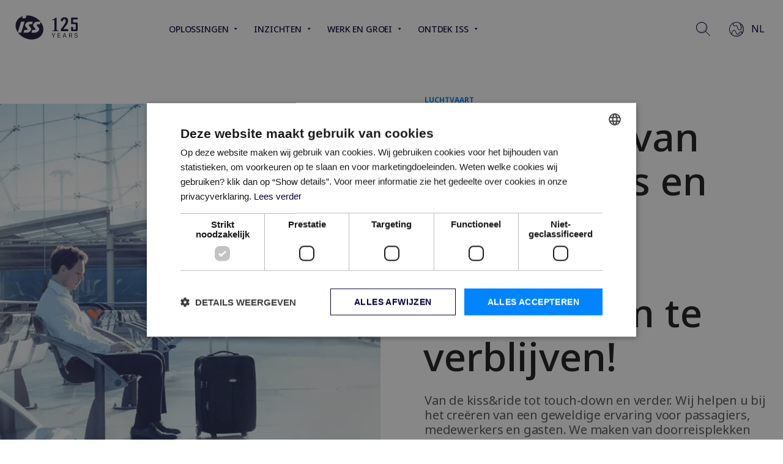

--- FILE ---
content_type: text/html; charset=utf-8
request_url: https://www.issworld.com/nl-nl/services/industries-we-support/aviation
body_size: 32546
content:
<!DOCTYPE html><html lang="nl-nl"><head><meta charSet="utf-8"/><meta name="viewport" content="width=device-width"/><link rel="icon" href="/favicon.ico"/><title>Luchtvaart</title><link rel="canonical" href="https://www.issworld.com/nl-nl/services/industries-we-support/aviation"/><link rel="alternate" hrefLang="en" href="https://www.issworld.com/en/services/industries-we-support/aviation"/><link rel="alternate" hrefLang="en-SG" href="https://www.issworld.com/en-sg/services/industries-we-support/aviation"/><link rel="alternate" hrefLang="es-MX" href="https://www.issworld.com/es-mx/services/industries-we-support/aviation"/><link rel="alternate" hrefLang="da" href="https://www.issworld.com/da/services-og-brancher/brancher-vi-servicerer/luftfart"/><link rel="alternate" hrefLang="fr-CH" href="https://www.issworld.com/fr-ch/services/industries-we-support/aviation"/><link rel="alternate" hrefLang="de-CH" href="https://www.issworld.com/de-ch/services/industries-we-support/aviation"/><link rel="alternate" hrefLang="nb-NO" href="https://www.issworld.com/nb-no/tjenester/prioriterte-bransjer/transport-,-a-,-infrastruktur"/><link rel="alternate" hrefLang="nl-BE" href="https://www.issworld.com/nl-be/services/industries-we-support/aviation"/><link rel="alternate" hrefLang="en-AU" href="https://www.issworld.com/en-au/services/industries-we-support/aviation"/><link rel="alternate" hrefLang="tr-TR" href="https://www.issworld.com/tr-tr/hizmetlerimiz-ve-sektorler/sektorler/havacilik"/><link rel="alternate" hrefLang="zh-CN" href="https://www.issworld.com/zh-cn/services/industries-we-support/aviation"/><link rel="alternate" hrefLang="en-HK" href="https://www.issworld.com/en-hk/services/industries-we-support/aviation"/><link rel="alternate" hrefLang="en-ID" href="https://www.issworld.com/en-id/services/industries-we-support/aviation"/><link rel="alternate" hrefLang="en-IN" href="https://www.issworld.com/en-in/services/industries-we-support/aviation"/><link rel="alternate" hrefLang="en-US" href="https://www.issworld.com/en-us/services/industries-we-support/aviation"/><link rel="alternate" hrefLang="fi-FI" href="https://www.issworld.com/fi-fi/palvelumme/toimialat/lentokentat"/><link rel="alternate" hrefLang="fr-BE" href="https://www.issworld.com/fr-be/services/industries-we-support/aviation"/><link rel="alternate" hrefLang="it-IT" href="https://www.issworld.com/it-it/services/industries-we-support/aviation"/><link rel="alternate" hrefLang="lt-LT" href="https://www.issworld.com/lt-lt/services/industries-we-support/aviation"/><link rel="alternate" hrefLang="pt-PT" href="https://www.issworld.com/pt-pt/serviços/setores-que-apoiamos/aviacao"/><link rel="alternate" hrefLang="sv-SE" href="https://www.issworld.com/sv-se/tjanster/industries-we-support/aviation"/><link rel="alternate" hrefLang="de-AT" href="https://www.issworld.com/de-at/services/industries-we-support/aviation"/><link rel="alternate" hrefLang="en-CN" href="https://www.issworld.com/en-cn/services/industries-we-support/aviation"/><link rel="alternate" hrefLang="en-GB" href="https://www.issworld.com/en-gb/services/industries-we-support/aviation"/><link rel="alternate" hrefLang="en-NZ" href="https://www.issworld.com/en-nz/services/industries-we-support/aviation"/><link rel="alternate" hrefLang="es-CL" href="https://www.issworld.com/es-cl/services/industries-we-support/aviación"/><link rel="alternate" hrefLang="es-ES" href="https://www.issworld.com/es-es/servicios/especializacion-sectores/aviation"/><link rel="alternate" hrefLang="fr-LU" href="https://www.issworld.com/fr-lu/services/industries-we-support/aviation"/><link rel="alternate" hrefLang="it-CH" href="https://www.issworld.com/it-ch/services/industries-we-support/aviation"/><link rel="alternate" hrefLang="pl-PL" href="https://www.issworld.com/pl-pl/services/industries-we-support/aviation"/><link rel="alternate" hrefLang="zh-TW" href="https://www.issworld.com/zh-tw/services/industries-we-support/aviation"/><meta name="keywords" content=""/><meta name="Copyright" content="All rights reserved"/><meta name="image" property="og:image" content="https://brand.issworld.com/m/7eb3c4631e209339/webimage-AdobeStock_119245852.jpg"/><meta name="publishedDate" content="20260112T230135Z"/><meta name="og:title" content="Luchtvaart en transport"/><meta name="og:description" content="Luchtvaart en transport"/><meta name="og:url" content="https://www.issworld.com/nl-nl/services/industries-we-support/aviation"/><meta name="og:type" content="website"/><meta name="google-site-verification" content="XMjjRRTYKvWW1scjGr8l4bWB2NcPE-sGzsefFdxrim8"/><meta name="google-site-verification" content="OK2jLffa0akhiVWZr0t7zD-OZ4tR9KkzlWqKzXNnG-g"/><link rel="preload" as="image" imageSrcSet="/_next/image?url=https%3A%2F%2Fbrand.issworld.com%2Fm%2F72193d5d85a7d037%2Fwebimage-Aviation_Services_Hero.png&amp;w=414&amp;q=75 414w, /_next/image?url=https%3A%2F%2Fbrand.issworld.com%2Fm%2F72193d5d85a7d037%2Fwebimage-Aviation_Services_Hero.png&amp;w=640&amp;q=75 640w, /_next/image?url=https%3A%2F%2Fbrand.issworld.com%2Fm%2F72193d5d85a7d037%2Fwebimage-Aviation_Services_Hero.png&amp;w=740&amp;q=75 740w, /_next/image?url=https%3A%2F%2Fbrand.issworld.com%2Fm%2F72193d5d85a7d037%2Fwebimage-Aviation_Services_Hero.png&amp;w=980&amp;q=75 980w, /_next/image?url=https%3A%2F%2Fbrand.issworld.com%2Fm%2F72193d5d85a7d037%2Fwebimage-Aviation_Services_Hero.png&amp;w=1200&amp;q=75 1200w, /_next/image?url=https%3A%2F%2Fbrand.issworld.com%2Fm%2F72193d5d85a7d037%2Fwebimage-Aviation_Services_Hero.png&amp;w=1440&amp;q=75 1440w, /_next/image?url=https%3A%2F%2Fbrand.issworld.com%2Fm%2F72193d5d85a7d037%2Fwebimage-Aviation_Services_Hero.png&amp;w=1920&amp;q=75 1920w" imageSizes="(max-width: 980px) 100vw, 540px" fetchpriority="high"/><link rel="preload" as="image" imageSrcSet="/_next/image?url=https%3A%2F%2Fbrand.issworld.com%2Fm%2F65424dad39f86a43%2Fwebimage-US-Case-GettyImages.png&amp;w=384&amp;q=75 384w, /_next/image?url=https%3A%2F%2Fbrand.issworld.com%2Fm%2F65424dad39f86a43%2Fwebimage-US-Case-GettyImages.png&amp;w=414&amp;q=75 414w, /_next/image?url=https%3A%2F%2Fbrand.issworld.com%2Fm%2F65424dad39f86a43%2Fwebimage-US-Case-GettyImages.png&amp;w=640&amp;q=75 640w, /_next/image?url=https%3A%2F%2Fbrand.issworld.com%2Fm%2F65424dad39f86a43%2Fwebimage-US-Case-GettyImages.png&amp;w=740&amp;q=75 740w, /_next/image?url=https%3A%2F%2Fbrand.issworld.com%2Fm%2F65424dad39f86a43%2Fwebimage-US-Case-GettyImages.png&amp;w=980&amp;q=75 980w, /_next/image?url=https%3A%2F%2Fbrand.issworld.com%2Fm%2F65424dad39f86a43%2Fwebimage-US-Case-GettyImages.png&amp;w=1200&amp;q=75 1200w, /_next/image?url=https%3A%2F%2Fbrand.issworld.com%2Fm%2F65424dad39f86a43%2Fwebimage-US-Case-GettyImages.png&amp;w=1440&amp;q=75 1440w, /_next/image?url=https%3A%2F%2Fbrand.issworld.com%2Fm%2F65424dad39f86a43%2Fwebimage-US-Case-GettyImages.png&amp;w=1920&amp;q=75 1920w" imageSizes="(max-width: 980px) 75vw, 672px" fetchpriority="high"/><meta name="next-head-count" content="48"/><link rel="preload" href="https://www.issworld.com/_next/static/media/1755441e3a2fa970-s.p.woff2" as="font" type="font/woff2" crossorigin="anonymous" data-next-font="size-adjust"/><script id="inline-head-html" data-nscript="beforeInteractive"> /* <!-- Google Tag Manager --> */ 
(function(w,d,s,l,i){w[l]=w[l]||[];w[l].push({'gtm.start':
new Date().getTime(),event:'gtm.js'});var f=d.getElementsByTagName(s)[0],
j=d.createElement(s),dl=l!='dataLayer'?'&l='+l:'';j.async=true;j.src=
'https://www.googletagmanager.com/gtm.js?id='+i+dl;f.parentNode.insertBefore(j,f);
})(window,document,'script','dataLayer','GTM-W9DL8M3');
 /* <!-- End Google Tag Manager --> */ </script><link rel="preload" href="https://www.issworld.com/_next/static/css/e63d8ec94e79d93d.css" as="style"/><link rel="stylesheet" href="https://www.issworld.com/_next/static/css/e63d8ec94e79d93d.css" data-n-g=""/><link rel="preload" href="https://www.issworld.com/_next/static/css/173e21277e835c7b.css" as="style"/><link rel="stylesheet" href="https://www.issworld.com/_next/static/css/173e21277e835c7b.css" data-n-p=""/><noscript data-n-css=""></noscript><script defer="" nomodule="" src="https://www.issworld.com/_next/static/chunks/polyfills-42372ed130431b0a.js"></script><script id="A234CDCB10934414A46CD815B41C47B8" src="https://platform-api.sharethis.com/js/sharethis.js#property=665097491783940019670c98&amp;product=inline-share-buttons&amp;source=platform" defer="" data-nscript="beforeInteractive"></script><script src="//cookie-script.com/s/305ad35a2ad08064317f3383f90df1f1.js" defer="" data-nscript="beforeInteractive"></script><script src="https://www.issworld.com/_next/static/chunks/webpack-5bf210fbc1a6dbf5.js" defer=""></script><script src="https://www.issworld.com/_next/static/chunks/framework-e952fed463eb8e34.js" defer=""></script><script src="https://www.issworld.com/_next/static/chunks/main-e91063a687dcf16d.js" defer=""></script><script src="https://www.issworld.com/_next/static/chunks/pages/_app-8d5cc011475fc639.js" defer=""></script><script src="https://www.issworld.com/_next/static/chunks/41155975-1cb913265ad32dbf.js" defer=""></script><script src="https://www.issworld.com/_next/static/chunks/cb355538-6273cad890c986fb.js" defer=""></script><script src="https://www.issworld.com/_next/static/chunks/636-0cdbb81682ff5267.js" defer=""></script><script src="https://www.issworld.com/_next/static/chunks/39-61c7b5bf68bde085.js" defer=""></script><script src="https://www.issworld.com/_next/static/chunks/143-b24dd1c2a56e3c0c.js" defer=""></script><script src="https://www.issworld.com/_next/static/chunks/747-8547930799796991.js" defer=""></script><script src="https://www.issworld.com/_next/static/chunks/pages/%5B%5B...path%5D%5D-2defbabc5bb4c2dd.js" defer=""></script><script src="https://www.issworld.com/_next/static/rhALt8HqdEeZPJs73zV6c/_buildManifest.js" defer=""></script><script src="https://www.issworld.com/_next/static/rhALt8HqdEeZPJs73zV6c/_ssgManifest.js" defer=""></script><style id="__jsx-1329491097">:root{--font-noto:'__Noto_Sans_95fa48', '__Noto_Sans_Fallback_95fa48';--font-firaSansCondensed:'__Fira_Sans_Condensed_ead400', '__Fira_Sans_Condensed_Fallback_ead400';--font-firaSans:'__Fira_Sans_c0c321', '__Fira_Sans_Fallback_c0c321';--font-playfairDisplay:'__Playfair_Display_24a232', '__Playfair_Display_Fallback_24a232'}</style></head><body><div id="__next"><div class="theme-iss $(mainClassPageEditing)"><div class="o-global-container"><header class="wrapper_wrapper__fMjdt wrapper_flush__rRmoh topNavigation_topNavigation__WIt_S topNavigation_solid__siX8u" data-wrapper="true"><div class="wrapper_wrapperInner__lB3o2 wrapper_cntx_hero__MzHsQ topNavigation_innerWrapper__EQVSY"><div class="topNavigation_hoverRevealNavigation__1oJwj"></div><div><div class="topNavigation_header__xydGP"><div class="topNavigation_logoWrapper__SH_Rr"><a href="/nl-nl" aria-label="Link to the frontpage"><span class="logo_logo__vzPNL"><svg xmlns="http://www.w3.org/2000/svg" version="1.1" viewBox="0 0 1400 566.9"><g><path class="logo_st0__yoLjC" d="M478.6,551.6c158.9-50.6,219.2-211.7,134.8-359.8C529,43.7,331.8-35.3,172.9,15.3,14.1,66-46.3,227.1,38.2,375.2c84.4,148.1,281.6,227.1,440.4,176.4"></path><path class="logo_st0__yoLjC" d="M478.6,551.6c158.9-50.6,219.2-211.7,134.8-359.8C529,43.7,331.8-35.3,172.9,15.3,14.1,66-46.3,227.1,38.2,375.2c84.4,148.1,281.6,227.1,440.4,176.4"></path><path class="logo_st1___4hSr" d="M360.5,334.5c-5.1,16.8-17.2,32.5-34.1,44.3-16.9,11.8-36.6,18.3-55.6,18.3h-76.5l.6-2,1.1-3.5,15.2-50.1.6-2,.3-1.1h49.1s.9,0,.9,0c11.2,0,20.4-8,20.4-17.8s-1.4-7.5-4-10.6c0,0-1.4-1.6-1.4-1.7l-36.6-44.6-1.2-1.5h0c-9.2-12.1-11.5-27.8-6.5-44.2,5.1-16.8,17.2-32.5,34.1-44.3,16.9-11.8,36.6-18.3,55.6-18.3h76.4l-.6,2-1.1,3.5-15.2,50.1-.6,2-.4,1.1h-49.7c-11.3,0-20.4,8-20.4,17.9s1.4,7.5,4,10.6c0,0,3.3,3.9,3.3,4l34.6,42.2s1.1,1.3,1.1,1.3h0c9.3,12.2,11.7,27.8,6.6,44.4M595.7,197.4c-7-12.3-14.9-24.1-23.4-35.3l-14.8,48.9-.6,2-.3,1.1h-49.7c-11.2,0-20.4,8-20.4,17.9s1.4,7.5,4,10.6c0,0,3.3,3.9,3.3,4,0,0,34.6,42.2,34.6,42.2l1.1,1.4h0c9.2,12.1,11.6,27.8,6.6,44.3-5.1,16.8-17.2,32.5-34.1,44.3-16.9,11.8-36.6,18.3-55.6,18.3h-76.5l.6-2,1.1-3.5,15.2-50.1.6-2,.4-1.1h49.1s.9,0,.9,0c11.2,0,20.4-8,20.4-17.8s-1.4-7.5-4-10.6c0,0-1.4-1.6-1.5-1.7l-36.6-44.6-1.2-1.4h0c-9.2-12.2-11.5-27.8-6.5-44.3,5.1-16.8,17.2-32.5,34.1-44.3,16.9-11.8,36.6-18.3,55.6-18.3h69C494.3,65,373.9,12,259.9,17.9l-17.8,58.8-.6,2-.3,1.1h-76.6l.6-2.1,1.1-3.4,12.5-41.3C32.4,81.9-22.7,231.7,55.9,369.5c4.1,7.2,8.6,14.3,13.3,21.2l70.4-232.3.6-2,.4-1.1h76.6l-.6,2-1,3.5-70.8,233.5-.6,2-.4,1.1h-69.9c86.7,120.7,256.6,181.9,395.4,137.7,149.1-47.5,205.7-198.7,126.5-337.7"></path></g><g><g><path class="logo_st2__aMl4T" d="M1386,338.3c0,18.4-9.1,27.6-27.4,27.6h-90.6c-17.9,0-26.8-9.2-26.8-27.6v-69.7h44.4v58.5h56v-116.3h-100.4V63.7h144.9v39.6h-100.4v68.8h73c18.3,0,27.4,9.1,27.4,27.4v138.9Z"></path><path class="logo_st2__aMl4T" d="M824.1,357c38.7-2.9,50.1-9.1,50.1-32.7v-190.7c0-16.6-3.3-19.7-20.7-16.6l-33.5,6.4v-9.5c34.6-10.8,66.7-31.7,88.8-50.3h13.5v260.6c0,23.6,11.4,29.8,50.1,32.7v8.9h-148.2v-8.9Z"></path><path class="logo_st2__aMl4T" d="M1175.5,134c0,45.1-16.9,71.8-61.8,130.9l-41.3,54.7v1.3h106.9v45.1h-163.9v-43.6l58.3-78.7c38-51.2,49.3-74.5,49.3-107.1s-10.4-36.3-30.1-36.3-32.2,17.1-35.7,47l-44.9-8.6c4.8-51.8,31.7-80.4,85.2-80.4s78.1,29.6,78.1,75.8Z"></path></g><g><path class="logo_st2__aMl4T" d="M848.3,507.1v-37.9l-33.4-60.1h14.1l25.7,47.8h.3l25.1-47.8h12.9l-32.1,59.9v38.2h-12.5Z"></path><path class="logo_st2__aMl4T" d="M1004.8,496.3v10.8h-59v-98h57.3v10.8h-44.8v32.4h42.1v10.8h-42.1v33.2h46.6Z"></path><path class="logo_st2__aMl4T" d="M1139.6,507.1h-13.7l-9.9-29.1h-37.6l-9.6,29.1h-12.6l33-98h16.2l34.1,98ZM1097.1,420.5l-15.7,46.9h31.5l-15.7-46.9h-.1Z"></path><path class="logo_st2__aMl4T" d="M1254.8,507.1l-22.5-40.8h-22.1v40.8h-12.3v-98h33.6c24.4,0,31.7,13.3,31.7,26.7s-7.6,23.4-19,27.4l24.1,44h-13.5ZM1250.3,436.4c0-13.3-8.9-16.8-23-16.8h-17.1v36.3h18.3c12.9,0,21.8-4.3,21.8-19.5Z"></path><path class="logo_st2__aMl4T" d="M1331.8,433.2c0,11.9,11.2,15.3,23.4,19,14.4,4.2,29.9,8.8,29.9,27.8s-16.5,28.8-34.7,28.8-33.2-8.1-35.8-28.3l11.9-1.8c2.3,10.4,7.2,19.5,24,19.5s21.8-3.5,21.8-16.5-11-15.4-23-18.8c-14.5-4.1-30.3-8.3-30.3-28.4s14.1-27.1,33-27.1,30.2,6.6,32.2,27.6l-11.6,1.4c-1.5-9.3-5.3-18.4-20.4-18.4s-20.4,6.6-20.4,15.3Z"></path></g></g></svg></span></a></div><nav class="topNavigation_nav__V__ng"><div class="topNavigation_mobileMenuCanvas__U0sjj"><div class="topNavigation_canvasInner__rBXOf"><ul class="topNavigation_navList__RsF2c topNavigation_main__B6yxi topNavigation_navListLeftAlign__ilCcN"><li><a href="/" target="" title="Oplossingen"><span>Oplossingen</span><div class="topNavigation_icons__H91WY"><span><span class="Icon_icon__AqKhd"><svg xmlns="http://www.w3.org/2000/svg" viewBox="0 0 25 25" stroke="currentColor" fill="currentColor" strokewith="0" height="1em" width="1em"><g id="budicon-chevron-right"><path d="M18.8535,12.8535l-9,9a.5.5,0,0,1-.707-.707L17.793,12.5,9.1465,3.8535a.5.5,0,0,1,.707-.707l9,9A.5.5,0,0,1,18.8535,12.8535Z"></path></g></svg></span></span><span><span class="Icon_icon__AqKhd Icon_small__5bxSx"><svg xmlns="http://www.w3.org/2000/svg" viewBox="0 0 25 25" height="1em" width="1em" fill="currentColor"><g id="budicon-chevron-bottom-a"><path d="M18,10l-5,7L8,10Z"></path></g></svg></span></span></div></a><div class="submenu_submenu__jXARK submenu_hasTwoColumns__SnEUI"><div class="submenu_subInner__Q1Ccf"><span class="submenu_subBack__7Tc_N submenu_showSmall__x0H_w"><span class="submenu_subItemIcon__qY9IJ"><span class="Icon_icon__AqKhd"><svg xmlns="http://www.w3.org/2000/svg" viewBox="0 0 25 25" stroke="currentColor" fill="currentColor" strokewith="0" height="1em" width="1em"><g id="budicon-chevron-left"><path d="M14.8535,21.1465a.5.5,0,1,1-.707.707l-9-9a.5.5,0,0,1,0-.707l9-9a.5.5,0,1,1,.707.707L6.207,12.5Z"></path></g></svg></span></span><button>Back</button></span><div><h4 class="submenu_subLinkgroupHeader__aRIgT">Facilitaire oplossingen</h4><ul class="submenu_subLinkgroup__CO3Dh"><li><a target="" class="" query="" href="/nl-nl/services/solutions/nl/integrated-facility-management"><span>Integrated FM</span></a></li><li><a target="" class="" query="" href="/nl-nl/services/solutions/nl/solution---hospitality"><span>Hospitality</span></a></li><li><a target="" class="" query="" href="/nl-nl/services/solutions/nl/multi-services"><span>Multi services</span></a></li><li><a target="" class="" query="" href="/nl-nl/services/solutions/nl/catering"><span>Bedrijfscatering</span></a></li><li><a target="" class="" query="" href="/nl-nl/services/solutions/nl/managing-agent"><span>Managing agent</span></a></li><li><a target="" class="" query="" href="/nl-nl/services/solutions/nl/schoonmaak"><span>Schoonmaak</span></a></li><li><a target="" class="" query="" href="/nl-nl/services/solutions/nl/meer-single-service"><span>Meer single services</span></a></li><li><a target="" class="" query="" href="/nl-nl/services/solutions/nl/technical"><span>Technical</span></a></li></ul></div><div><h4 class="submenu_subLinkgroupHeader__aRIgT">Duurzame &amp; sociale oplossingen</h4><ul class="submenu_subLinkgroup__CO3Dh"><li><a target="" class="" query="" href="/nl-nl/services/solutions/nl/environmental-sustainability"><span>Ecologische verduurzaming</span></a></li><li><a target="" class="" query="" href="/nl-nl/services/solutions/nl/diversity-and-inclusion-in-the-workplace"><span>Diversiteit &amp; Inclusiviteit</span></a></li></ul></div><div><h4 class="submenu_subLinkgroupHeader__aRIgT">Samenwerkingsmodellen</h4><ul class="submenu_subLinkgroup__CO3Dh"><li><a target="" class="" query="" href="/nl-nl/services/solutions/nl/vested-business-model"><span>Vested van ISS</span></a></li></ul></div></div></div></li><li><a href="/" target="" title="Inzichten"><span>Inzichten</span><div class="topNavigation_icons__H91WY"><span><span class="Icon_icon__AqKhd"><svg xmlns="http://www.w3.org/2000/svg" viewBox="0 0 25 25" stroke="currentColor" fill="currentColor" strokewith="0" height="1em" width="1em"><g id="budicon-chevron-right"><path d="M18.8535,12.8535l-9,9a.5.5,0,0,1-.707-.707L17.793,12.5,9.1465,3.8535a.5.5,0,0,1,.707-.707l9,9A.5.5,0,0,1,18.8535,12.8535Z"></path></g></svg></span></span><span><span class="Icon_icon__AqKhd Icon_small__5bxSx"><svg xmlns="http://www.w3.org/2000/svg" viewBox="0 0 25 25" height="1em" width="1em" fill="currentColor"><g id="budicon-chevron-bottom-a"><path d="M18,10l-5,7L8,10Z"></path></g></svg></span></span></div></a><div class="submenu_submenu__jXARK submenu_hasTwoColumns__SnEUI"><div class="submenu_subInner__Q1Ccf"><span class="submenu_subBack__7Tc_N submenu_showSmall__x0H_w"><span class="submenu_subItemIcon__qY9IJ"><span class="Icon_icon__AqKhd"><svg xmlns="http://www.w3.org/2000/svg" viewBox="0 0 25 25" stroke="currentColor" fill="currentColor" strokewith="0" height="1em" width="1em"><g id="budicon-chevron-left"><path d="M14.8535,21.1465a.5.5,0,1,1-.707.707l-9-9a.5.5,0,0,1,0-.707l9-9a.5.5,0,1,1,.707.707L6.207,12.5Z"></path></g></svg></span></span><button>Back</button></span><div><h4 class="submenu_subLinkgroupHeader__aRIgT">Inzichten</h4><ul class="submenu_subLinkgroup__CO3Dh"><li><a target="" class="" query="" href="/nl-nl/insights/insights/nl/trends-in-fm"><span>Trends in FM</span></a></li><li><a target="" class="" query="" href="/nl-nl/insights/insights/nl/thema&#x27;s-in-fm"><span>Thema&#x27;s in FM</span></a></li><li><a target="" class="" query="" href="/nl-nl/insights/insights/nl/blogs-en-whitepapers"><span>Blogs en whitepapers</span></a></li><li><a target="" class="" query="" href="/nl-nl/insights/insights/nl/events"><span>Events</span></a></li><li><a target="" class="" query="" href="/nl-nl/insights/insights/nl/cases"><span>Cases</span></a></li></ul></div></div></div></li><li><a href="/" target="" title="Werk en Groei"><span>Werk en Groei</span><div class="topNavigation_icons__H91WY"><span><span class="Icon_icon__AqKhd"><svg xmlns="http://www.w3.org/2000/svg" viewBox="0 0 25 25" stroke="currentColor" fill="currentColor" strokewith="0" height="1em" width="1em"><g id="budicon-chevron-right"><path d="M18.8535,12.8535l-9,9a.5.5,0,0,1-.707-.707L17.793,12.5,9.1465,3.8535a.5.5,0,0,1,.707-.707l9,9A.5.5,0,0,1,18.8535,12.8535Z"></path></g></svg></span></span><span><span class="Icon_icon__AqKhd Icon_small__5bxSx"><svg xmlns="http://www.w3.org/2000/svg" viewBox="0 0 25 25" height="1em" width="1em" fill="currentColor"><g id="budicon-chevron-bottom-a"><path d="M18,10l-5,7L8,10Z"></path></g></svg></span></span></div></a><div class="submenu_submenu__jXARK submenu_hasTwoColumns__SnEUI"><div class="submenu_subInner__Q1Ccf"><span class="submenu_subBack__7Tc_N submenu_showSmall__x0H_w"><span class="submenu_subItemIcon__qY9IJ"><span class="Icon_icon__AqKhd"><svg xmlns="http://www.w3.org/2000/svg" viewBox="0 0 25 25" stroke="currentColor" fill="currentColor" strokewith="0" height="1em" width="1em"><g id="budicon-chevron-left"><path d="M14.8535,21.1465a.5.5,0,1,1-.707.707l-9-9a.5.5,0,0,1,0-.707l9-9a.5.5,0,1,1,.707.707L6.207,12.5Z"></path></g></svg></span></span><button>Back</button></span><div><h4 class="submenu_subLinkgroupHeader__aRIgT">ISS als werkgever</h4><ul class="submenu_subLinkgroup__CO3Dh"><li><a target="" class="" query="" href="/nl-nl/career/working-at-iss/nl/een-plaats-voor-iedereen"><span>Een plaats voor iedereen</span></a></li><li><a target="_blank" class="" href="https://www.werkenbijiss.nl/vacatures?o=0&amp;n=10&amp;of=2&amp;of=6&amp;f=60&amp;f=48&amp;f=1148&amp;f=608&amp;f=1149&amp;hl=0&amp;hh=40&amp;f=1150#vacancy-overview"><span>Werken in de operatie bij ISS</span></a></li><li><a target="_blank" class="" href="https://www.werkenbijiss.nl/vacatures?f=12"><span>Werken in staf of management bij ISS</span></a></li></ul></div></div></div></li><li><a href="/" target="" title="Ontdek ISS"><span>Ontdek ISS</span><div class="topNavigation_icons__H91WY"><span><span class="Icon_icon__AqKhd"><svg xmlns="http://www.w3.org/2000/svg" viewBox="0 0 25 25" stroke="currentColor" fill="currentColor" strokewith="0" height="1em" width="1em"><g id="budicon-chevron-right"><path d="M18.8535,12.8535l-9,9a.5.5,0,0,1-.707-.707L17.793,12.5,9.1465,3.8535a.5.5,0,0,1,.707-.707l9,9A.5.5,0,0,1,18.8535,12.8535Z"></path></g></svg></span></span><span><span class="Icon_icon__AqKhd Icon_small__5bxSx"><svg xmlns="http://www.w3.org/2000/svg" viewBox="0 0 25 25" height="1em" width="1em" fill="currentColor"><g id="budicon-chevron-bottom-a"><path d="M18,10l-5,7L8,10Z"></path></g></svg></span></span></div></a><div class="submenu_submenu__jXARK submenu_hasTwoColumns__SnEUI"><div class="submenu_subInner__Q1Ccf"><span class="submenu_subBack__7Tc_N submenu_showSmall__x0H_w"><span class="submenu_subItemIcon__qY9IJ"><span class="Icon_icon__AqKhd"><svg xmlns="http://www.w3.org/2000/svg" viewBox="0 0 25 25" stroke="currentColor" fill="currentColor" strokewith="0" height="1em" width="1em"><g id="budicon-chevron-left"><path d="M14.8535,21.1465a.5.5,0,1,1-.707.707l-9-9a.5.5,0,0,1,0-.707l9-9a.5.5,0,1,1,.707.707L6.207,12.5Z"></path></g></svg></span></span><button>Back</button></span><div><h4 class="submenu_subLinkgroupHeader__aRIgT">Maak kennis met de werkwereld van ISS</h4><ul class="submenu_subLinkgroup__CO3Dh"><li><a target="" class="" query="" href="/nl-nl/about/werkwereld/nl/de-werkwereld-van-iss"><span>De werkwereld van ISS</span></a></li></ul></div><div><h4 class="submenu_subLinkgroupHeader__aRIgT">Duurzaamheid bij ISS</h4><ul class="submenu_subLinkgroup__CO3Dh"><li><a target="" class="" query="" href="/nl-nl/about/onze-verantwoordelijkheid/nl/co2-reductie"><span>CO2-reductie &amp; CO2-prestatieladder</span></a></li></ul></div><div><h4 class="submenu_subLinkgroupHeader__aRIgT">Over ISS</h4><ul class="submenu_subLinkgroup__CO3Dh"><li><a target="" class="" query="" href="/nl-nl/about/over-iss/nl/onze-directie"><span>Onze directie</span></a></li><li><a target="" class="" query="" href="/nl-nl/about/over-iss/nl/onze-mensen"><span>Onze mensen</span></a></li><li><a target="" class="" query="" href="/nl-nl/about/over-iss/nl/ons-verhaal"><span>Ons verhaal</span></a></li><li><a target="" class="" query="" href="/nl-nl/about/over-iss/nl/onze-werkwijze"><span>Onze werkwijze</span></a></li><li><a target="" class="" query="" href="/nl-nl/insights/insights/nl/nieuws-en-pers"><span>Nieuws en pers</span></a></li><li><a target="" class="" href="https://www.issworld.com/nl-nl/about/over-iss/nl/contact"><span>Contact</span></a></li></ul></div><div><h4 class="submenu_subLinkgroupHeader__aRIgT">Voor onze medewerkers</h4><ul class="submenu_subLinkgroup__CO3Dh"><li><a target="" class="" query="" href="/nl-nl/about/voor-onze-medewerkers/nl/iss-code-of-conduct-and-whistleblower-policy"><span>Onze gedragsregels en klokkenluidersregeling</span></a></li><li><a target="" class="" href="https://www.issworld.com/nl-nl/about/voor-onze-medewerkers/nl/myiss"><span>MyISS</span></a></li><li><a target="" class="" href="https://www.issworld.com/nl-nl/about/corporate-responsibility/nl/ondernemingsraad"><span>Ondernemingsraad van ISS</span></a></li></ul></div></div></div></li></ul><ul class="topNavigation_navList__RsF2c"><li class="topNavigation_utilNavLink__O4JgG topNavigation_searchNavLink__XUVIN"><a class="" href="/nl-nl/search"><span>Search</span><span class="Icon_icon__AqKhd"><svg xmlns="http://www.w3.org/2000/svg" viewBox="0 0 25 25" height="1em" width="1em" fill="currentColor"><g id="budicon-search"><path class="shade" d="M14.419,2.581A8.4861,8.4861,0,0,1,2.581,14.419,8.4914,8.4914,0,1,0,14.419,2.581Z"></path><path d="M16.5511,15.8438a9.5377,9.5377,0,1,0-.707.707l7.3024,7.3027a.5.5,0,0,0,.707-.707ZM9.5,18A8.5,8.5,0,1,1,18,9.5,8.51,8.51,0,0,1,9.5,18Z"></path></g></svg></span></a></li><li class="topNavigation_utilNavLink__O4JgG"><button><span></span><span class="Icon_icon__AqKhd"><svg xmlns="http://www.w3.org/2000/svg" viewBox="0 0 25 25" height="1em" width="1em" fill="currentColor"><g id="budicon-earth"><path class="shade" d="M14.5791,1.198A11.4823,11.4823,0,0,1,7.4209,22.802,11.49,11.49,0,1,0,14.5791,1.198Z"></path><path d="M12.5,0A12.5,12.5,0,1,0,25,12.5,12.5,12.5,0,0,0,12.5,0Zm6.4167,2.9614c-.8646,1.2853-.2375,3.4247.73,4.3921.3647.3647.3613,2.2822-.19,4.1157a2.2,2.2,0,0,1-4.25-.2241c-.1333-.6753-.8486-4.0938-1.8535-5.0986-.6772-.6772-1.69-.3643-2.67-.0625-1.1045.3418-1.8623.5293-2.33.0625-1.001-1.001-.9106-2.8711-.8667-3.77.0042-.088.0051-.1449.0075-.2144a11.4252,11.4252,0,0,1,11.4224.7988ZM1,12.5A11.4917,11.4917,0,0,1,6.4711,2.7256c-.039,1.1276.0093,2.9622,1.1754,4.1279.9268.9272,2.26.5161,3.3315.186.6963-.2153,1.4165-.438,1.6685-.186a12.337,12.337,0,0,1,1.5791,4.585,3.2,3.2,0,0,0,6.1885.3188c.4692-1.561.84-4.21-.0605-5.1108a3.3693,3.3693,0,0,1-.814-1.7144,2.0284,2.0284,0,0,1,.1724-1.3768A11.4424,11.4424,0,0,1,22.34,18.42,3,3,0,0,0,19.5,16c-1.165,0-2.0508,1.251-2.9082,2.4609C15.915,19.4165,15.1475,20.5,14.5,20.5c-.957,0-2.126-1.0625-2.5088-3.0928-.5381-2.856-1.9067-3.8706-4.5786-3.3994C5.0095,14.434,4.226,18.4423,4.0463,20.27A11.4427,11.4427,0,0,1,1,12.5ZM12.5,24a11.44,11.44,0,0,1-7.5339-2.832A.4923.4923,0,0,0,5,21c0-1.5283.7954-5.69,2.5874-6.0078,2.1172-.377,2.9839.28,3.4214,2.6006.4331,2.3,1.8691,3.9072,3.4912,3.9072,1.165,0,2.0508-1.251,2.9082-2.4609C18.085,18.0835,18.8525,17,19.5,17c1.6606,0,2,1.9717,2,2.5a.48.48,0,0,0,.0219.1087A11.4765,11.4765,0,0,1,12.5,24Z"></path></g></svg></span><span class="topNavigation_currentLanguage__uIL_k">NL</span></button><div class="submenu_submenu__jXARK submenu_hasOneColumn__QSnSl submenu_keepRight__FCsnp submenu_languagesSubmenu__CUGwl"><div class="submenu_subInner__Q1Ccf"><span class="submenu_subBack__7Tc_N submenu_showSmall__x0H_w"><span class="submenu_subItemIcon__qY9IJ"><span class="Icon_icon__AqKhd"><svg xmlns="http://www.w3.org/2000/svg" viewBox="0 0 25 25" stroke="currentColor" fill="currentColor" strokewith="0" height="1em" width="1em"><g id="budicon-chevron-left"><path d="M14.8535,21.1465a.5.5,0,1,1-.707.707l-9-9a.5.5,0,0,1,0-.707l9-9a.5.5,0,1,1,.707.707L6.207,12.5Z"></path></g></svg></span></span><button>Back</button></span><ul class="submenu_subLinkgroup__CO3Dh submenu_languages__pcRxx"><li><a href="/en"><img loading="lazy" class="submenu_flagIcon__iLggn" src="/flags/1x1/gl.svg" style="opacity:1" alt="flag for Rest of the world"/><div>Rest of the world</div></a></li><li><a href="/en-au"><img loading="lazy" class="submenu_flagIcon__iLggn" src="/flags/1x1/au.svg" style="opacity:1" alt="flag for Australia"/><div>Australia</div></a></li><li><a href="/de-at"><img loading="lazy" class="submenu_flagIcon__iLggn" src="/flags/1x1/at.svg" style="opacity:1" alt="flag for Austria"/><div>Austria</div></a></li><li><a href="/nl-be"><img loading="lazy" class="submenu_flagIcon__iLggn" src="/flags/1x1/be.svg" style="opacity:1" alt="flag for Belgium"/><div>Belgium<!-- --> (Dutch)</div></a><a href="/fr-be"><img loading="lazy" class="submenu_flagIcon__iLggn" src="/flags/1x1/be.svg" style="opacity:1" alt="flag for Belgium (French)"/><div>Belgium<!-- --> (<!-- -->French<!-- -->)</div></a></li><li><a href="/es-cl"><img loading="lazy" class="submenu_flagIcon__iLggn" src="/flags/1x1/cl.svg" style="opacity:1" alt="flag for Chile"/><div>Chile</div></a></li><li><a href="/en-cn"><img loading="lazy" class="submenu_flagIcon__iLggn" src="/flags/1x1/cn.svg" style="opacity:1" alt="flag for China"/><div>China<!-- --> (English)</div></a><a href="/zh-cn"><img loading="lazy" class="submenu_flagIcon__iLggn" src="/flags/1x1/cn.svg" style="opacity:1" alt="flag for China (中文)"/><div>China<!-- --> (<!-- -->中文<!-- -->)</div></a></li><li><a href="/en-cr"><img loading="lazy" class="submenu_flagIcon__iLggn" src="/flags/1x1/cr.svg" style="opacity:1" alt="flag for Costa Rica"/><div>Costa Rica</div></a></li><li><a href="/cs-cz"><img loading="lazy" class="submenu_flagIcon__iLggn" src="/flags/1x1/cz.svg" style="opacity:1" alt="flag for Czech Republic"/><div>Czech Republic</div></a></li><li><a href="/da"><img loading="lazy" class="submenu_flagIcon__iLggn" src="/flags/1x1/dk.svg" style="opacity:1" alt="flag for Denmark"/><div>Denmark</div></a></li><li><a href="/fi-fi"><img loading="lazy" class="submenu_flagIcon__iLggn" src="/flags/1x1/fi.svg" style="opacity:1" alt="flag for Finland"/><div>Finland</div></a></li><li><a href="/de-de"><img loading="lazy" class="submenu_flagIcon__iLggn" src="/flags/1x1/de.svg" style="opacity:1" alt="flag for Germany"/><div>Germany</div></a></li><li><a href="/en-hk"><img loading="lazy" class="submenu_flagIcon__iLggn" src="/flags/1x1/hk.svg" style="opacity:1" alt="flag for Hong Kong"/><div>Hong Kong</div></a></li><li><a href="/en-hu"><img loading="lazy" class="submenu_flagIcon__iLggn" src="/flags/1x1/hu.svg" style="opacity:1" alt="flag for Hungary"/><div>Hungary</div></a></li><li><a href="/en-in"><img loading="lazy" class="submenu_flagIcon__iLggn" src="/flags/1x1/in.svg" style="opacity:1" alt="flag for India"/><div>India</div></a></li><li><a href="/en-id"><img loading="lazy" class="submenu_flagIcon__iLggn" src="/flags/1x1/id.svg" style="opacity:1" alt="flag for Indonesia"/><div>Indonesia</div></a></li><li><a href="/en-ie"><img loading="lazy" class="submenu_flagIcon__iLggn" src="/flags/1x1/ie.svg" style="opacity:1" alt="flag for Ireland"/><div>Ireland</div></a></li><li><a href="/it-it"><img loading="lazy" class="submenu_flagIcon__iLggn" src="/flags/1x1/it.svg" style="opacity:1" alt="flag for Italy"/><div>Italy</div></a></li><li><a href="/en-jp"><img loading="lazy" class="submenu_flagIcon__iLggn" src="/flags/1x1/jp.svg" style="opacity:1" alt="flag for Japan"/><div>Japan</div></a></li><li><a href="/lt-lt"><img loading="lazy" class="submenu_flagIcon__iLggn" src="/flags/1x1/lt.svg" style="opacity:1" alt="flag for Lithuania"/><div>Lithuania</div></a></li><li><a href="/fr-lu"><img loading="lazy" class="submenu_flagIcon__iLggn" src="/flags/1x1/lu.svg" style="opacity:1" alt="flag for Luxembourg"/><div>Luxembourg</div></a></li><li><a href="/en-my"><img loading="lazy" class="submenu_flagIcon__iLggn" src="/flags/1x1/my.svg" style="opacity:1" alt="flag for Malaysia"/><div>Malaysia</div></a></li><li><a href="/es-mx"><img loading="lazy" class="submenu_flagIcon__iLggn" src="/flags/1x1/mx.svg" style="opacity:1" alt="flag for Mexico"/><div>Mexico</div></a></li><li><a href="/nl-nl"><img loading="lazy" class="submenu_flagIcon__iLggn" src="/flags/1x1/nl.svg" style="opacity:1" alt="flag for Netherlands"/><div>Netherlands</div></a></li><li><a href="/en-nz"><img loading="lazy" class="submenu_flagIcon__iLggn" src="/flags/1x1/nz.svg" style="opacity:1" alt="flag for New Zealand"/><div>New Zealand</div></a></li><li><a href="/nb-no"><img loading="lazy" class="submenu_flagIcon__iLggn" src="/flags/1x1/no.svg" style="opacity:1" alt="flag for Norway"/><div>Norway</div></a></li><li><a href="/pl-pl"><img loading="lazy" class="submenu_flagIcon__iLggn" src="/flags/1x1/pl.svg" style="opacity:1" alt="flag for Poland"/><div>Poland</div></a></li><li><a href="/en-pr"><img loading="lazy" class="submenu_flagIcon__iLggn" src="/flags/1x1/pr.svg" style="opacity:1" alt="flag for Puerto Rico"/><div>Puerto Rico</div></a></li><li><a href="/en-ro"><img loading="lazy" class="submenu_flagIcon__iLggn" src="/flags/1x1/ro.svg" style="opacity:1" alt="flag for Romania"/><div>Romania</div></a></li><li><a href="/en-sg"><img loading="lazy" class="submenu_flagIcon__iLggn" src="/flags/1x1/sg.svg" style="opacity:1" alt="flag for Singapore"/><div>Singapore</div></a></li><li><a href="/es-es"><img loading="lazy" class="submenu_flagIcon__iLggn" src="/flags/1x1/es.svg" style="opacity:1" alt="flag for Spain"/><div>Spain</div></a></li><li><a href="/sv-se"><img loading="lazy" class="submenu_flagIcon__iLggn" src="/flags/1x1/se.svg" style="opacity:1" alt="flag for Sweden"/><div>Sweden</div></a></li><li><a href="/de-ch"><img loading="lazy" class="submenu_flagIcon__iLggn" src="/flags/1x1/ch.svg" style="opacity:1" alt="flag for Switzerland"/><div>Switzerland<!-- --> (German)</div></a><a href="/it-ch"><img loading="lazy" class="submenu_flagIcon__iLggn" src="/flags/1x1/ch.svg" style="opacity:1" alt="flag for Switzerland (Italian)"/><div>Switzerland<!-- --> (<!-- -->Italian<!-- -->)</div></a><a href="/fr-ch"><img loading="lazy" class="submenu_flagIcon__iLggn" src="/flags/1x1/ch.svg" style="opacity:1" alt="flag for Switzerland (French)"/><div>Switzerland<!-- --> (<!-- -->French<!-- -->)</div></a></li><li><a href="/tr-tr"><img loading="lazy" class="submenu_flagIcon__iLggn" src="/flags/1x1/tr.svg" style="opacity:1" alt="flag for Turkey"/><div>Turkey</div></a></li><li><a href="/en-ae"><img loading="lazy" class="submenu_flagIcon__iLggn" src="/flags/1x1/ae.svg" style="opacity:1" alt="flag for UAE"/><div>UAE</div></a></li><li><a href="/en-gb"><img loading="lazy" class="submenu_flagIcon__iLggn" src="/flags/1x1/gb.svg" style="opacity:1" alt="flag for United Kingdom"/><div>United Kingdom</div></a></li><li><a href="/en-us"><img loading="lazy" class="submenu_flagIcon__iLggn" src="/flags/1x1/us.svg" style="opacity:1" alt="flag for United States"/><div>United States</div></a></li></ul></div></div></li></ul></div></div></nav><div class="topNavigation_utils__9nWbm"><div class="topNavigation_searchWrapper__qCjrU"><a class="icon topNavigation_searchTrigger__MxUVI" href="/nl-nl/search"><span class="Icon_icon__AqKhd"><svg xmlns="http://www.w3.org/2000/svg" viewBox="0 0 25 25" height="1em" width="1em" fill="currentColor"><g id="budicon-search"><path class="shade" d="M14.419,2.581A8.4861,8.4861,0,0,1,2.581,14.419,8.4914,8.4914,0,1,0,14.419,2.581Z"></path><path d="M16.5511,15.8438a9.5377,9.5377,0,1,0-.707.707l7.3024,7.3027a.5.5,0,0,0,.707-.707ZM9.5,18A8.5,8.5,0,1,1,18,9.5,8.51,8.51,0,0,1,9.5,18Z"></path></g></svg></span></a></div><button class="topNavigation_menuTrigger__WmYAr" aria-label="Open menu"><span class="Icon_icon__AqKhd"><svg xmlns="http://www.w3.org/2000/svg" viewBox="0 0 25 25" stroke="currentColor" fill="currentColor" strokewith="0" height="1em" width="1em"><g id="budicon-hamburger-ui-a"><path d="M3,7.5A.5.5,0,0,1,3.5,7h14a.5.5,0,0,1,0,1H3.5A.5.5,0,0,1,3,7.5ZM3.5,14h16a.5.5,0,0,0,0-1H3.5a.5.5,0,0,0,0,1Zm18,5H3.5a.5.5,0,0,0,0,1h18a.5.5,0,0,0,0-1Z"></path></g></svg></span></button></div></div></div></div></header><main><section class="wrapper_wrapper__fMjdt PageHeaderMediaDeprecated_root__1UYCb PageHeaderMediaDeprecated_pageHeaderMedia___n_Ne" data-rendering="PageHeaderMedia" data-wrapper="true"><div class="wrapper_wrapperInner__lB3o2 wrapper_cntx_hero__MzHsQ wrapper_noInnerPadding__DNgFX"><div class="fixedMediaContainer_fixedMediaContainer__rMRRL fixedMediaContainer_isMediaFixedLeft__vndQG fixedMediaContainer_hero__3XjTm"><div class="fixedMediaContainer_fixedText__sdtjC"><p class="PageHeaderMediaDeprecated_label__VpiuR">luchtvaart</p><h1 class="heading_heading__K7rSP heading_headingh1___OhIL">Wij maken van luchthavens en vliegtuigen geweldige plaatsen om te verblijven!</h1><p class="PageHeaderMediaDeprecated_teaser__mYByj">Van de kiss&amp;ride tot touch-down en verder. Wij helpen u bij het creëren van een geweldige ervaring voor passagiers, medewerkers en gasten. We maken van doorreisplekken een gedenkwaardige bestemming met alle voorzieningen voor elke reiziger.  </p></div><div class="fixedMediaContainer_media__yBSR6"><div class="PageHeaderMediaDeprecated_mediaFixed__lQlCe"><div class="media_media__X6xfu"><img id="de86e754-9d01-0581-6d21-f62621474eeb" alt="Aviation_Services_Hero" fetchpriority="high" width="1404" height="1152" decoding="async" data-nimg="1" class="image_image__A3Vxk lozad" style="color:transparent;background-size:cover;background-position:50% 50%;background-repeat:no-repeat;background-image:url(&quot;data:image/svg+xml;charset=utf-8,%3Csvg xmlns=&#x27;http://www.w3.org/2000/svg&#x27; viewBox=&#x27;0 0 1404 1152&#x27;%3E%3Cfilter id=&#x27;b&#x27; color-interpolation-filters=&#x27;sRGB&#x27;%3E%3CfeGaussianBlur stdDeviation=&#x27;20&#x27;/%3E%3CfeColorMatrix values=&#x27;1 0 0 0 0 0 1 0 0 0 0 0 1 0 0 0 0 0 100 -1&#x27; result=&#x27;s&#x27;/%3E%3CfeFlood x=&#x27;0&#x27; y=&#x27;0&#x27; width=&#x27;100%25&#x27; height=&#x27;100%25&#x27;/%3E%3CfeComposite operator=&#x27;out&#x27; in=&#x27;s&#x27;/%3E%3CfeComposite in2=&#x27;SourceGraphic&#x27;/%3E%3CfeGaussianBlur stdDeviation=&#x27;20&#x27;/%3E%3C/filter%3E%3Cimage width=&#x27;100%25&#x27; height=&#x27;100%25&#x27; x=&#x27;0&#x27; y=&#x27;0&#x27; preserveAspectRatio=&#x27;none&#x27; style=&#x27;filter: url(%23b);&#x27; href=&#x27;[data-uri]&#x27;/%3E%3C/svg%3E&quot;)" sizes="(max-width: 980px) 100vw, 540px" srcSet="/_next/image?url=https%3A%2F%2Fbrand.issworld.com%2Fm%2F72193d5d85a7d037%2Fwebimage-Aviation_Services_Hero.png&amp;w=414&amp;q=75 414w, /_next/image?url=https%3A%2F%2Fbrand.issworld.com%2Fm%2F72193d5d85a7d037%2Fwebimage-Aviation_Services_Hero.png&amp;w=640&amp;q=75 640w, /_next/image?url=https%3A%2F%2Fbrand.issworld.com%2Fm%2F72193d5d85a7d037%2Fwebimage-Aviation_Services_Hero.png&amp;w=740&amp;q=75 740w, /_next/image?url=https%3A%2F%2Fbrand.issworld.com%2Fm%2F72193d5d85a7d037%2Fwebimage-Aviation_Services_Hero.png&amp;w=980&amp;q=75 980w, /_next/image?url=https%3A%2F%2Fbrand.issworld.com%2Fm%2F72193d5d85a7d037%2Fwebimage-Aviation_Services_Hero.png&amp;w=1200&amp;q=75 1200w, /_next/image?url=https%3A%2F%2Fbrand.issworld.com%2Fm%2F72193d5d85a7d037%2Fwebimage-Aviation_Services_Hero.png&amp;w=1440&amp;q=75 1440w, /_next/image?url=https%3A%2F%2Fbrand.issworld.com%2Fm%2F72193d5d85a7d037%2Fwebimage-Aviation_Services_Hero.png&amp;w=1920&amp;q=75 1920w" src="/_next/image?url=https%3A%2F%2Fbrand.issworld.com%2Fm%2F72193d5d85a7d037%2Fwebimage-Aviation_Services_Hero.png&amp;w=1920&amp;q=75"/><div class="ratioPadding_ratioPadding__UJbYS" style="padding-bottom:56.25%"></div></div></div></div></div></div></section><section class="wrapper_wrapper__fMjdt" data-rendering="NumberPanel" data-wrapper="true"><div class="wrapper_wrapperInner__lB3o2 wrapper_cntx_hero__MzHsQ wrapper_noInnerPadding__DNgFX"><div class="NumberPanel_numberPanel__QWNpY NumberPanel_dark__ly5ce"><div class="NumberPanel_container__Eb_CH"><div class="NumberPanel_content__8pStj"><div class="NumberPanel_numbers__9YK55 NumberPanel_noPadding__q6yw2"><div class="NumberPanel_miniSlider__5IXVl"><div class="NumberPanel_numberItem__bEaDQ"><span class="Icon_icon__AqKhd NumberPanel_iconNmbr__dOzHJ"><svg xmlns="http://www.w3.org/2000/svg" viewBox="0 0 25 25" height="1em" width="1em" fill="currentColor"><g id="budicon-airplane"><path class="shade" d="M12,1.092A1.4976,1.4976,0,0,0,11,2.5V21a1,1,0,0,1-.5527.8945L9,22.6182V24h3Z"></path><polygon class="shade" points="15 9.549 15 10 15 14.1 17 15 16 10 15 9.549"></polygon><polygon class="shade" points="10 9.549 10 10 10 14.1 8 15 9 10 10 9.549"></polygon><path d="M24.4133,12.7024,15,8.4517V2.5a2.5,2.5,0,0,0-5,0V8.4517L.5864,12.7024A1,1,0,0,0,.0515,13.929L.514,15.3167a.9979.9979,0,0,0,1.0482.6787L4,15.7383V16.5a.5.5,0,0,0,1,0v-.8672l1-.1055V16.5a.5.5,0,0,0,1,0v-1a.4708.4708,0,0,0-.0154-.0764L10,15.1055V21l-1.4473.7236A1,1,0,0,0,8,22.6179V24a1,1,0,0,0,1,1h7a1,1,0,0,0,1-1V22.6179a1,1,0,0,0-.5527-.8943L15,21V15.1055l3.0154.3181A.4708.4708,0,0,0,18,15.5v1a.5.5,0,0,0,1,0v-.9727l1,.1055V16.5a.5.5,0,0,0,1,0v-.7617l2.4376.2571a.9979.9979,0,0,0,1.0482-.6787l.4625-1.3877A1,1,0,0,0,24.4133,12.7024ZM1.4627,15,.9979,13.6138,10,9.5488V14.1Zm13.09,6.894L16,22.6179V24H9V22.6182l1.4473-.7236A1,1,0,0,0,11,21V2.5a1.5,1.5,0,0,1,3,0V21A1,1,0,0,0,14.5526,21.8945Zm8.99-6.8936L15,14.1V9.5488l9,4.064Z"></path></g></svg></span><div class="NumberPanel_numberline__23yKA"><p class="">26 </p></div><p class="NumberPanel_label__rfleZ">van de 30 grootste luchtvaartmaatschappijen ter wereld </p></div><div class="NumberPanel_numberItem__bEaDQ"><span class="Icon_icon__AqKhd NumberPanel_iconNmbr__dOzHJ"><svg xmlns="http://www.w3.org/2000/svg" viewBox="0 0 25 25" height="1em" width="1em" fill="currentColor"><g id="budicon-world-network"><g><path class="st0" d="M17.3,2.1c2.3,2.1,3.7,5.1,3.7,8.4C21,16.9,15.9,22,9.5,22c-1.7,0-3.3-0.4-4.8-1.1c2,1.9,4.8,3.1,7.8,3.1 C18.9,24,24,18.9,24,12.5C24,7.9,21.2,3.9,17.3,2.1z"></path><path class="st1" d="M25,12C24.7,5.3,19.2,0,12.5,0S0.3,5.3,0,12h0v1h0c0.3,6.7,5.7,12,12.5,12c0,0,0,0,0,0s0,0,0,0 c6.7,0,12.2-5.3,12.5-12h0L25,12L25,12z M21.4,5.3c-0.9,0.4-2.7,1-4.9,1.4c-0.5-2.4-1.2-4.3-2.1-5.5C17.2,1.6,19.7,3.1,21.4,5.3z M9,12c0-1.6,0.1-3,0.3-4.2c1,0.1,2.1,0.2,3.2,0.2c1.1,0,2.1-0.1,3.1-0.2C15.8,9,16,10.4,16,12L9,12z M16,13c0,1.6-0.1,3-0.3,4.2 c-1-0.1-2-0.2-3.1-0.2c-1.1,0-2.2,0.1-3.2,0.2C9.2,16,9,14.6,9,13H16z M12.5,1c1,0,2.3,2.2,3,5.8C14.6,6.9,13.6,7,12.5,7 c-1.1,0-2.1-0.1-3-0.2C10.2,3.1,11.5,1,12.5,1z M10.6,1.2C9.7,2.3,9,4.2,8.5,6.6c-2.3-0.4-4.1-1-4.9-1.4C5.3,3.1,7.8,1.6,10.6,1.2 z M3,6c0.2,0.1,2.3,1,5.4,1.6C8.2,9,8,10.4,8,12H1C1.1,9.8,1.9,7.7,3,6z M1,13h7c0,1.6,0.2,3,0.4,4.4c-3,0.5-5.1,1.5-5.3,1.6 C1.9,17.3,1.1,15.2,1,13z M3.6,19.7c0.9-0.3,2.7-1,4.9-1.4c0.5,2.4,1.2,4.3,2.1,5.5C7.8,23.4,5.3,21.9,3.6,19.7z M12.5,24 c-1,0-2.3-2.1-3-5.8c0.9-0.1,2-0.2,3-0.2c1,0,2,0.1,2.9,0.2C14.8,21.8,13.5,24,12.5,24z M14.4,23.8c0.9-1.1,1.6-3.1,2.1-5.5 c2.3,0.4,4.1,1,4.9,1.4C19.7,21.9,17.2,23.4,14.4,23.8z M22,19c-0.2-0.1-2.3-1-5.3-1.6C16.8,16,17,14.6,17,13h7 C23.9,15.2,23.1,17.3,22,19z M17,12c0-1.6-0.2-3-0.4-4.4c3-0.6,5.1-1.5,5.3-1.6c1.2,1.7,1.9,3.8,2,6H17z"></path></g></g></svg></span><div class="NumberPanel_numberline__23yKA"><p class="">100 </p><p class="NumberPanel_unit__WazC3">+</p></div><p class="NumberPanel_label__rfleZ"> luchthavens wereldwijd</p></div></div></div><div class="NumberPanel_cta__LvQya"></div></div></div></div></div></section><section class="wrapper_wrapper__fMjdt CrosslinkCardsDeprecated_crosslinkCards__Fx1ZP" data-rendering="CrosslinkCards" data-wrapper="true"><div class="wrapper_wrapperInner__lB3o2 wrapper_cntx_page__LiBmw"><div class="SectionIntro_sectionIntro__fO1qt"><div class="textCollection_textCollection__ZXtsV textCollection_center__6cIHE"><div class="textCollection_label__7l0_o SectionIntro_sectionLabel__Rt0NM"><span class="">VOLDOEN AAN UW BEHOEFTEN</span></div><h2 class="heading_heading__K7rSP heading_headingh2__cvcKM textCollection_header__CQu6C SectionIntro_sectionHeader__guA5a">Veilige plaatsen en tevreden reizigers</h2><p class="">De luchtvaart maakt ongekende tijden door. De wereld gaat weer open en veel mensen willen reizen. Daar staat een groter milieubewustzijn tegenover. Luchthavens en luchtvaartmaatschappijen moeten slim zijn omgaan met de eisen van de industrie en de klanten. Bij ISS bieden we u onze wereldwijde expertise om de standaard voor dienstverlening op uw locatie te verhogen. Daarnaast bieden we u strategisch advies tijdens alle omstandigheden.</p></div></div><div class="grid_grid__CZXHC grid_center__tTHjP grid_vspace__8rmIE grid"><div class="grid_cell__DXU8l   grid_span_6of12__tablet__mH2Jd  grid_span_4of12__desktop__SC8oT"><div class="Card_card__8cNpF"><div class="media_media__X6xfu Card_image__pRAzH"><img id="54c5bae8-c678-7f41-6473-5938f4cce983" alt="ID_Website_Airport_Rope Access" loading="lazy" width="5760" height="3840" decoding="async" data-nimg="1" class="image_image__A3Vxk lozad" style="color:transparent;background-size:cover;background-position:50% 50%;background-repeat:no-repeat;background-image:url(&quot;data:image/svg+xml;charset=utf-8,%3Csvg xmlns=&#x27;http://www.w3.org/2000/svg&#x27; viewBox=&#x27;0 0 5760 3840&#x27;%3E%3Cfilter id=&#x27;b&#x27; color-interpolation-filters=&#x27;sRGB&#x27;%3E%3CfeGaussianBlur stdDeviation=&#x27;20&#x27;/%3E%3CfeColorMatrix values=&#x27;1 0 0 0 0 0 1 0 0 0 0 0 1 0 0 0 0 0 100 -1&#x27; result=&#x27;s&#x27;/%3E%3CfeFlood x=&#x27;0&#x27; y=&#x27;0&#x27; width=&#x27;100%25&#x27; height=&#x27;100%25&#x27;/%3E%3CfeComposite operator=&#x27;out&#x27; in=&#x27;s&#x27;/%3E%3CfeComposite in2=&#x27;SourceGraphic&#x27;/%3E%3CfeGaussianBlur stdDeviation=&#x27;20&#x27;/%3E%3C/filter%3E%3Cimage width=&#x27;100%25&#x27; height=&#x27;100%25&#x27; x=&#x27;0&#x27; y=&#x27;0&#x27; preserveAspectRatio=&#x27;none&#x27; style=&#x27;filter: url(%23b);&#x27; href=&#x27;[data-uri]&#x27;/%3E%3C/svg%3E&quot;)" sizes="(max-width: 740px) 75vw, 424px" srcSet="/_next/image?url=https%3A%2F%2Fbrand.issworld.com%2Fm%2Fd52e7e2f903aeee%2Fwebimage-ID_Website_Airport_Rope-Access.png&amp;w=384&amp;q=75 384w, /_next/image?url=https%3A%2F%2Fbrand.issworld.com%2Fm%2Fd52e7e2f903aeee%2Fwebimage-ID_Website_Airport_Rope-Access.png&amp;w=414&amp;q=75 414w, /_next/image?url=https%3A%2F%2Fbrand.issworld.com%2Fm%2Fd52e7e2f903aeee%2Fwebimage-ID_Website_Airport_Rope-Access.png&amp;w=640&amp;q=75 640w, /_next/image?url=https%3A%2F%2Fbrand.issworld.com%2Fm%2Fd52e7e2f903aeee%2Fwebimage-ID_Website_Airport_Rope-Access.png&amp;w=740&amp;q=75 740w, /_next/image?url=https%3A%2F%2Fbrand.issworld.com%2Fm%2Fd52e7e2f903aeee%2Fwebimage-ID_Website_Airport_Rope-Access.png&amp;w=980&amp;q=75 980w, /_next/image?url=https%3A%2F%2Fbrand.issworld.com%2Fm%2Fd52e7e2f903aeee%2Fwebimage-ID_Website_Airport_Rope-Access.png&amp;w=1200&amp;q=75 1200w, /_next/image?url=https%3A%2F%2Fbrand.issworld.com%2Fm%2Fd52e7e2f903aeee%2Fwebimage-ID_Website_Airport_Rope-Access.png&amp;w=1440&amp;q=75 1440w, /_next/image?url=https%3A%2F%2Fbrand.issworld.com%2Fm%2Fd52e7e2f903aeee%2Fwebimage-ID_Website_Airport_Rope-Access.png&amp;w=1920&amp;q=75 1920w" src="/_next/image?url=https%3A%2F%2Fbrand.issworld.com%2Fm%2Fd52e7e2f903aeee%2Fwebimage-ID_Website_Airport_Rope-Access.png&amp;w=1920&amp;q=75"/><div class="ratioPadding_ratioPadding__UJbYS" style="padding-bottom:56.25%"></div></div><div class="textCollection_textCollection__ZXtsV Card_cardTextCollection__4bR1J"><div class="textCollection_label__7l0_o Card_cardLabel__eA7_y"><span class="">HOGE NORMEN</span></div><h4 class="heading_heading__K7rSP heading_headingh4__SEOG5 textCollection_header__CQu6C Card_cardHeader__cHaQ5">Zorgen voor naleving en consistentie </h4><p class="Card_cardTeaser___jUta">Wij zorgen ervoor dat ons team de juiste training en materialen voor een veilige, hoogwaardige dienstverlening in lijn met wet- en regelgeving. U kunt met een gerust hart vertrouwen op de mensen die uw organisatie ondersteunen. </p><div class="CopyTypography_copyTypography__9wMAn"></div></div></div></div><div class="grid_cell__DXU8l   grid_span_6of12__tablet__mH2Jd  grid_span_4of12__desktop__SC8oT"><div class="Card_card__8cNpF"><div class="media_media__X6xfu Card_image__pRAzH"><img id="5d611ea6-2253-3865-561f-182078196c3d" alt="Boarding to airplane" loading="lazy" width="6466" height="4311" decoding="async" data-nimg="1" class="image_image__A3Vxk lozad" style="color:transparent;background-size:cover;background-position:50% 50%;background-repeat:no-repeat;background-image:url(&quot;data:image/svg+xml;charset=utf-8,%3Csvg xmlns=&#x27;http://www.w3.org/2000/svg&#x27; viewBox=&#x27;0 0 6466 4311&#x27;%3E%3Cfilter id=&#x27;b&#x27; color-interpolation-filters=&#x27;sRGB&#x27;%3E%3CfeGaussianBlur stdDeviation=&#x27;20&#x27;/%3E%3CfeColorMatrix values=&#x27;1 0 0 0 0 0 1 0 0 0 0 0 1 0 0 0 0 0 100 -1&#x27; result=&#x27;s&#x27;/%3E%3CfeFlood x=&#x27;0&#x27; y=&#x27;0&#x27; width=&#x27;100%25&#x27; height=&#x27;100%25&#x27;/%3E%3CfeComposite operator=&#x27;out&#x27; in=&#x27;s&#x27;/%3E%3CfeComposite in2=&#x27;SourceGraphic&#x27;/%3E%3CfeGaussianBlur stdDeviation=&#x27;20&#x27;/%3E%3C/filter%3E%3Cimage width=&#x27;100%25&#x27; height=&#x27;100%25&#x27; x=&#x27;0&#x27; y=&#x27;0&#x27; preserveAspectRatio=&#x27;none&#x27; style=&#x27;filter: url(%23b);&#x27; href=&#x27;[data-uri]&#x27;/%3E%3C/svg%3E&quot;)" sizes="(max-width: 740px) 75vw, 424px" srcSet="/_next/image?url=https%3A%2F%2Fbrand.issworld.com%2Fm%2F588e611c0df47fba%2Fwebimage-Boarding-to-airplane.png&amp;w=384&amp;q=75 384w, /_next/image?url=https%3A%2F%2Fbrand.issworld.com%2Fm%2F588e611c0df47fba%2Fwebimage-Boarding-to-airplane.png&amp;w=414&amp;q=75 414w, /_next/image?url=https%3A%2F%2Fbrand.issworld.com%2Fm%2F588e611c0df47fba%2Fwebimage-Boarding-to-airplane.png&amp;w=640&amp;q=75 640w, /_next/image?url=https%3A%2F%2Fbrand.issworld.com%2Fm%2F588e611c0df47fba%2Fwebimage-Boarding-to-airplane.png&amp;w=740&amp;q=75 740w, /_next/image?url=https%3A%2F%2Fbrand.issworld.com%2Fm%2F588e611c0df47fba%2Fwebimage-Boarding-to-airplane.png&amp;w=980&amp;q=75 980w, /_next/image?url=https%3A%2F%2Fbrand.issworld.com%2Fm%2F588e611c0df47fba%2Fwebimage-Boarding-to-airplane.png&amp;w=1200&amp;q=75 1200w, /_next/image?url=https%3A%2F%2Fbrand.issworld.com%2Fm%2F588e611c0df47fba%2Fwebimage-Boarding-to-airplane.png&amp;w=1440&amp;q=75 1440w, /_next/image?url=https%3A%2F%2Fbrand.issworld.com%2Fm%2F588e611c0df47fba%2Fwebimage-Boarding-to-airplane.png&amp;w=1920&amp;q=75 1920w" src="/_next/image?url=https%3A%2F%2Fbrand.issworld.com%2Fm%2F588e611c0df47fba%2Fwebimage-Boarding-to-airplane.png&amp;w=1920&amp;q=75"/><div class="ratioPadding_ratioPadding__UJbYS" style="padding-bottom:56.25%"></div></div><div class="textCollection_textCollection__ZXtsV Card_cardTextCollection__4bR1J"><div class="textCollection_label__7l0_o Card_cardLabel__eA7_y"><span class="">PEOPLE WHO CARE</span></div><h4 class="heading_heading__K7rSP heading_headingh4__SEOG5 textCollection_header__CQu6C Card_cardHeader__cHaQ5">Positieve ervaringen creëren voor de passagier  </h4><p class="Card_cardTeaser___jUta">Ongeacht of uw passagiers in de terminal bij de gate staan of in de premium lounge zitten, onze mensen doen hun uiterste best om een warme en positieve ervaring te creëren. </p><div class="CopyTypography_copyTypography__9wMAn"></div></div></div></div><div class="grid_cell__DXU8l   grid_span_6of12__tablet__mH2Jd  grid_span_4of12__desktop__SC8oT"><div class="Card_card__8cNpF is-last"><div class="media_media__X6xfu Card_image__pRAzH"><img id="2620bc74-6be0-d539-439d-addadc8dda0d" alt="Business traveler waiting for her plane at airport" loading="lazy" width="8192" height="5464" decoding="async" data-nimg="1" class="image_image__A3Vxk lozad" style="color:transparent;background-size:cover;background-position:50% 50%;background-repeat:no-repeat;background-image:url(&quot;data:image/svg+xml;charset=utf-8,%3Csvg xmlns=&#x27;http://www.w3.org/2000/svg&#x27; viewBox=&#x27;0 0 8192 5464&#x27;%3E%3Cfilter id=&#x27;b&#x27; color-interpolation-filters=&#x27;sRGB&#x27;%3E%3CfeGaussianBlur stdDeviation=&#x27;20&#x27;/%3E%3CfeColorMatrix values=&#x27;1 0 0 0 0 0 1 0 0 0 0 0 1 0 0 0 0 0 100 -1&#x27; result=&#x27;s&#x27;/%3E%3CfeFlood x=&#x27;0&#x27; y=&#x27;0&#x27; width=&#x27;100%25&#x27; height=&#x27;100%25&#x27;/%3E%3CfeComposite operator=&#x27;out&#x27; in=&#x27;s&#x27;/%3E%3CfeComposite in2=&#x27;SourceGraphic&#x27;/%3E%3CfeGaussianBlur stdDeviation=&#x27;20&#x27;/%3E%3C/filter%3E%3Cimage width=&#x27;100%25&#x27; height=&#x27;100%25&#x27; x=&#x27;0&#x27; y=&#x27;0&#x27; preserveAspectRatio=&#x27;none&#x27; style=&#x27;filter: url(%23b);&#x27; href=&#x27;[data-uri]&#x27;/%3E%3C/svg%3E&quot;)" sizes="(max-width: 740px) 75vw, 424px" srcSet="/_next/image?url=https%3A%2F%2Fbrand.issworld.com%2Fm%2F51f11b928c1c439f%2Fwebimage-Business-traveler-waiting-for-her-plane-at-airport.png&amp;w=384&amp;q=75 384w, /_next/image?url=https%3A%2F%2Fbrand.issworld.com%2Fm%2F51f11b928c1c439f%2Fwebimage-Business-traveler-waiting-for-her-plane-at-airport.png&amp;w=414&amp;q=75 414w, /_next/image?url=https%3A%2F%2Fbrand.issworld.com%2Fm%2F51f11b928c1c439f%2Fwebimage-Business-traveler-waiting-for-her-plane-at-airport.png&amp;w=640&amp;q=75 640w, /_next/image?url=https%3A%2F%2Fbrand.issworld.com%2Fm%2F51f11b928c1c439f%2Fwebimage-Business-traveler-waiting-for-her-plane-at-airport.png&amp;w=740&amp;q=75 740w, /_next/image?url=https%3A%2F%2Fbrand.issworld.com%2Fm%2F51f11b928c1c439f%2Fwebimage-Business-traveler-waiting-for-her-plane-at-airport.png&amp;w=980&amp;q=75 980w, /_next/image?url=https%3A%2F%2Fbrand.issworld.com%2Fm%2F51f11b928c1c439f%2Fwebimage-Business-traveler-waiting-for-her-plane-at-airport.png&amp;w=1200&amp;q=75 1200w, /_next/image?url=https%3A%2F%2Fbrand.issworld.com%2Fm%2F51f11b928c1c439f%2Fwebimage-Business-traveler-waiting-for-her-plane-at-airport.png&amp;w=1440&amp;q=75 1440w, /_next/image?url=https%3A%2F%2Fbrand.issworld.com%2Fm%2F51f11b928c1c439f%2Fwebimage-Business-traveler-waiting-for-her-plane-at-airport.png&amp;w=1920&amp;q=75 1920w" src="/_next/image?url=https%3A%2F%2Fbrand.issworld.com%2Fm%2F51f11b928c1c439f%2Fwebimage-Business-traveler-waiting-for-her-plane-at-airport.png&amp;w=1920&amp;q=75"/><div class="ratioPadding_ratioPadding__UJbYS" style="padding-bottom:56.25%"></div></div><div class="textCollection_textCollection__ZXtsV Card_cardTextCollection__4bR1J"><div class="textCollection_label__7l0_o Card_cardLabel__eA7_y"><span class="">INTELLIGENTE OPLOSSINGEN</span></div><h4 class="heading_heading__K7rSP heading_headingh4__SEOG5 textCollection_header__CQu6C Card_cardHeader__cHaQ5">Productiviteit naar nieuwe hoogten brengen</h4><p class="Card_cardTeaser___jUta">Onze luchtvaartdiensten zijn gericht op onderlinge connectiviteit en efficiëntie om kostbare storingen te voorkomen, operationele flexibiliteit te verhogen en te zorgen voor een hoge productiviteit van uw eigendommen.  </p><div class="CopyTypography_copyTypography__9wMAn"></div></div></div></div></div><div class="CrosslinkCardsDeprecated_sectionCta__S3F82 CrosslinkCardsDeprecated_tight___kOKP"><a target="" class="Button_shared_button__XIAHM Button_shared_primary__58Jbr Button_shared_icon__RN2Fb Button_shared_flush__gIHux" query="" href="/nl-nl/how-we-work">Meer lezen<span style="position:absolute;left:-9999px;width:1px;height:1px;overflow:hidden">/how-we-work</span><span class="Icon_icon__AqKhd"><svg xmlns="http://www.w3.org/2000/svg" viewBox="0 0 25 25" stroke="currentColor" fill="currentColor" strokewith="0" height="1em" width="1em"><g id="budicon-chevron-right"><path d="M18.8535,12.8535l-9,9a.5.5,0,0,1-.707-.707L17.793,12.5,9.1465,3.8535a.5.5,0,0,1,.707-.707l9,9A.5.5,0,0,1,18.8535,12.8535Z"></path></g></svg></span></a></div></div></section><section class="wrapper_wrapper__fMjdt PromotedContentDeprecated_promoContent__zpL8m" data-rendering="PromoContent" data-wrapper="true"><div class="wrapper_wrapperInner__lB3o2 wrapper_cntx_page__LiBmw"><div class="PromotedContentDeprecated_promo__uEsel"><div class="media_media__X6xfu PromotedContentDeprecated_promoMedia__n8nqW"><img id="835DBC8D-87DC-47C2-BF74B46E0984D64C" alt="US Case GettyImages" fetchpriority="high" width="1690" height="1212" decoding="async" data-nimg="1" class="image_image__A3Vxk lozad" style="color:transparent;background-size:cover;background-position:50% 50%;background-repeat:no-repeat;background-image:url(&quot;data:image/svg+xml;charset=utf-8,%3Csvg xmlns=&#x27;http://www.w3.org/2000/svg&#x27; viewBox=&#x27;0 0 1690 1212&#x27;%3E%3Cfilter id=&#x27;b&#x27; color-interpolation-filters=&#x27;sRGB&#x27;%3E%3CfeGaussianBlur stdDeviation=&#x27;20&#x27;/%3E%3CfeColorMatrix values=&#x27;1 0 0 0 0 0 1 0 0 0 0 0 1 0 0 0 0 0 100 -1&#x27; result=&#x27;s&#x27;/%3E%3CfeFlood x=&#x27;0&#x27; y=&#x27;0&#x27; width=&#x27;100%25&#x27; height=&#x27;100%25&#x27;/%3E%3CfeComposite operator=&#x27;out&#x27; in=&#x27;s&#x27;/%3E%3CfeComposite in2=&#x27;SourceGraphic&#x27;/%3E%3CfeGaussianBlur stdDeviation=&#x27;20&#x27;/%3E%3C/filter%3E%3Cimage width=&#x27;100%25&#x27; height=&#x27;100%25&#x27; x=&#x27;0&#x27; y=&#x27;0&#x27; preserveAspectRatio=&#x27;none&#x27; style=&#x27;filter: url(%23b);&#x27; href=&#x27;[data-uri]&#x27;/%3E%3C/svg%3E&quot;)" sizes="(max-width: 980px) 75vw, 672px" srcSet="/_next/image?url=https%3A%2F%2Fbrand.issworld.com%2Fm%2F65424dad39f86a43%2Fwebimage-US-Case-GettyImages.png&amp;w=384&amp;q=75 384w, /_next/image?url=https%3A%2F%2Fbrand.issworld.com%2Fm%2F65424dad39f86a43%2Fwebimage-US-Case-GettyImages.png&amp;w=414&amp;q=75 414w, /_next/image?url=https%3A%2F%2Fbrand.issworld.com%2Fm%2F65424dad39f86a43%2Fwebimage-US-Case-GettyImages.png&amp;w=640&amp;q=75 640w, /_next/image?url=https%3A%2F%2Fbrand.issworld.com%2Fm%2F65424dad39f86a43%2Fwebimage-US-Case-GettyImages.png&amp;w=740&amp;q=75 740w, /_next/image?url=https%3A%2F%2Fbrand.issworld.com%2Fm%2F65424dad39f86a43%2Fwebimage-US-Case-GettyImages.png&amp;w=980&amp;q=75 980w, /_next/image?url=https%3A%2F%2Fbrand.issworld.com%2Fm%2F65424dad39f86a43%2Fwebimage-US-Case-GettyImages.png&amp;w=1200&amp;q=75 1200w, /_next/image?url=https%3A%2F%2Fbrand.issworld.com%2Fm%2F65424dad39f86a43%2Fwebimage-US-Case-GettyImages.png&amp;w=1440&amp;q=75 1440w, /_next/image?url=https%3A%2F%2Fbrand.issworld.com%2Fm%2F65424dad39f86a43%2Fwebimage-US-Case-GettyImages.png&amp;w=1920&amp;q=75 1920w" src="/_next/image?url=https%3A%2F%2Fbrand.issworld.com%2Fm%2F65424dad39f86a43%2Fwebimage-US-Case-GettyImages.png&amp;w=1920&amp;q=75"/><div class="ratioPadding_ratioPadding__UJbYS" style="padding-bottom:56.25%"></div></div><div class="textCollection_textCollection__ZXtsV PromotedContentDeprecated_promoText__Z9Zd1"><div class="textCollection_label__7l0_o"><span class="">CASE</span></div><h2 class="heading_heading__K7rSP heading_headingh2__cvcKM textCollection_header__CQu6C">Enhancing hygiene for air travellers</h2><p class="">One of the largest U.S. airline providers, offering air transport to hundreds of destinations around the world, turned to ISS when they needed to create an extra attractive passenger experience – for over 120,000 passengers per month. </p><div class="CopyTypography_copyTypography__9wMAn"></div><a target="" class="Button_shared_button__XIAHM" query="" href="/nl-nl">Learn more<span style="position:absolute;left:-9999px;width:1px;height:1px;overflow:hidden"></span></a></div></div></div></section><div style="outline:none"></div><section class="wrapper_wrapper__fMjdt CrosslinkCardsDeprecated_rollUp__dOyCv CrosslinkCardsDeprecated_crosslinkCards__Fx1ZP" data-rendering="CrosslinkCards" data-wrapper="true"><div class="wrapper_wrapperInner__lB3o2 wrapper_cntx_page__LiBmw"><div class="SectionIntro_sectionIntro__fO1qt"><div class="textCollection_textCollection__ZXtsV textCollection_center__6cIHE"><div class="textCollection_label__7l0_o SectionIntro_sectionLabel__Rt0NM"><span class="">ONZE DIENSTEN</span></div><h2 class="heading_heading__K7rSP heading_headingh2__cvcKM textCollection_header__CQu6C SectionIntro_sectionHeader__guA5a">Hoogwaardige plekken creëren – van vertrek tot aankomst van de passagier </h2><p class="">Wij bieden veel van &#x27;s werelds toonaangevende luchthavens en luchtvaartmaatschappijen meervoudige dienstverlening aan. Zo ontstaan productieve en prettige plaatsen die het leven van reizigers en luchthavenmedewerkers aangenamer, eenvoudiger en veiliger maken.  </p></div></div><div class="grid_grid__CZXHC grid_center__tTHjP grid_vspace__8rmIE grid"><div class="grid_cell__DXU8l   grid_span_12of12__mobile__NZG8p"><div class="Card_card__8cNpF Card_horizontal__1IoPN Card_hasLink__qwpnE"><div class="media_media__X6xfu Card_image__pRAzH"><img id="f6a2bd51-db0c-bec7-8124-23ff3809b777" alt="Web_Desktop-FI_2019_Helsinki-Vantaa_Cleaning_01" loading="lazy" width="1080" height="720" decoding="async" data-nimg="1" class="image_image__A3Vxk lozad" style="color:transparent;background-size:cover;background-position:50% 50%;background-repeat:no-repeat;background-image:url(&quot;data:image/svg+xml;charset=utf-8,%3Csvg xmlns=&#x27;http://www.w3.org/2000/svg&#x27; viewBox=&#x27;0 0 1080 720&#x27;%3E%3Cfilter id=&#x27;b&#x27; color-interpolation-filters=&#x27;sRGB&#x27;%3E%3CfeGaussianBlur stdDeviation=&#x27;20&#x27;/%3E%3CfeColorMatrix values=&#x27;1 0 0 0 0 0 1 0 0 0 0 0 1 0 0 0 0 0 100 -1&#x27; result=&#x27;s&#x27;/%3E%3CfeFlood x=&#x27;0&#x27; y=&#x27;0&#x27; width=&#x27;100%25&#x27; height=&#x27;100%25&#x27;/%3E%3CfeComposite operator=&#x27;out&#x27; in=&#x27;s&#x27;/%3E%3CfeComposite in2=&#x27;SourceGraphic&#x27;/%3E%3CfeGaussianBlur stdDeviation=&#x27;20&#x27;/%3E%3C/filter%3E%3Cimage width=&#x27;100%25&#x27; height=&#x27;100%25&#x27; x=&#x27;0&#x27; y=&#x27;0&#x27; preserveAspectRatio=&#x27;none&#x27; style=&#x27;filter: url(%23b);&#x27; href=&#x27;[data-uri]&#x27;/%3E%3C/svg%3E&quot;)" sizes="(max-width: 740px) 75vw, 424px" srcSet="/_next/image?url=https%3A%2F%2Fbrand.issworld.com%2Fm%2F1c3358723a79c994%2Fwebimage-Web_Desktop-FI_2019_Helsinki-Vantaa_Cleaning_01.png&amp;w=384&amp;q=75 384w, /_next/image?url=https%3A%2F%2Fbrand.issworld.com%2Fm%2F1c3358723a79c994%2Fwebimage-Web_Desktop-FI_2019_Helsinki-Vantaa_Cleaning_01.png&amp;w=414&amp;q=75 414w, /_next/image?url=https%3A%2F%2Fbrand.issworld.com%2Fm%2F1c3358723a79c994%2Fwebimage-Web_Desktop-FI_2019_Helsinki-Vantaa_Cleaning_01.png&amp;w=640&amp;q=75 640w, /_next/image?url=https%3A%2F%2Fbrand.issworld.com%2Fm%2F1c3358723a79c994%2Fwebimage-Web_Desktop-FI_2019_Helsinki-Vantaa_Cleaning_01.png&amp;w=740&amp;q=75 740w, /_next/image?url=https%3A%2F%2Fbrand.issworld.com%2Fm%2F1c3358723a79c994%2Fwebimage-Web_Desktop-FI_2019_Helsinki-Vantaa_Cleaning_01.png&amp;w=980&amp;q=75 980w, /_next/image?url=https%3A%2F%2Fbrand.issworld.com%2Fm%2F1c3358723a79c994%2Fwebimage-Web_Desktop-FI_2019_Helsinki-Vantaa_Cleaning_01.png&amp;w=1200&amp;q=75 1200w, /_next/image?url=https%3A%2F%2Fbrand.issworld.com%2Fm%2F1c3358723a79c994%2Fwebimage-Web_Desktop-FI_2019_Helsinki-Vantaa_Cleaning_01.png&amp;w=1440&amp;q=75 1440w, /_next/image?url=https%3A%2F%2Fbrand.issworld.com%2Fm%2F1c3358723a79c994%2Fwebimage-Web_Desktop-FI_2019_Helsinki-Vantaa_Cleaning_01.png&amp;w=1920&amp;q=75 1920w" src="/_next/image?url=https%3A%2F%2Fbrand.issworld.com%2Fm%2F1c3358723a79c994%2Fwebimage-Web_Desktop-FI_2019_Helsinki-Vantaa_Cleaning_01.png&amp;w=1920&amp;q=75"/><div class="ratioPadding_ratioPadding__UJbYS" style="padding-bottom:56.25%"></div></div><div class="textCollection_textCollection__ZXtsV Card_cardTextCollection__4bR1J"><div class="textCollection_label__7l0_o Card_cardLabel__eA7_y"><span class="">CLEANING</span></div><h4 class="heading_heading__K7rSP heading_headingh4__SEOG5 textCollection_header__CQu6C Card_cardHeader__cHaQ5">Meer dan schone oppervlakken</h4><p class="Card_cardTeaser___jUta">Wij zorgen voor uw ruimtes alsof ze van onszelf zijn. We helpen u uw imago als een eersteklas bestemming te versterken door een schone en vriendelijke omgeving te creëren waar uw passagiers kunnen winkelen, eten, ontspannen - en vliegen.  </p><div class="CopyTypography_copyTypography__9wMAn"></div></div><div class="Card_cardCtaButton__x8DyS CrosslinkCardsDeprecated_button__afB5D"><a target="" class="Button_shared_button__XIAHM Button_shared_primary__58Jbr Button_shared_icon__RN2Fb Button_shared_flush__gIHux" query="" href="/nl-nl/services/services-we-offer/cleaning">Cleaning<span style="position:absolute;left:-9999px;width:1px;height:1px;overflow:hidden">/services/services-we-offer/cleaning</span><span class="Icon_icon__AqKhd"><svg xmlns="http://www.w3.org/2000/svg" viewBox="0 0 25 25" stroke="currentColor" fill="currentColor" strokewith="0" height="1em" width="1em"><g id="budicon-chevron-right"><path d="M18.8535,12.8535l-9,9a.5.5,0,0,1-.707-.707L17.793,12.5,9.1465,3.8535a.5.5,0,0,1,.707-.707l9,9A.5.5,0,0,1,18.8535,12.8535Z"></path></g></svg></span></a></div></div></div><div class="grid_cell__DXU8l   grid_span_12of12__mobile__NZG8p"><div class="Card_card__8cNpF Card_horizontal__1IoPN Card_invert__Jryur Card_hasLink__qwpnE"><div class="media_media__X6xfu Card_image__pRAzH"><img id="24d328cc-8d02-f3cf-7347-1fc37836142e" alt="1141703980" loading="lazy" width="6915" height="4615" decoding="async" data-nimg="1" class="image_image__A3Vxk lozad" style="color:transparent;background-size:cover;background-position:50% 50%;background-repeat:no-repeat;background-image:url(&quot;data:image/svg+xml;charset=utf-8,%3Csvg xmlns=&#x27;http://www.w3.org/2000/svg&#x27; viewBox=&#x27;0 0 6915 4615&#x27;%3E%3Cfilter id=&#x27;b&#x27; color-interpolation-filters=&#x27;sRGB&#x27;%3E%3CfeGaussianBlur stdDeviation=&#x27;20&#x27;/%3E%3CfeColorMatrix values=&#x27;1 0 0 0 0 0 1 0 0 0 0 0 1 0 0 0 0 0 100 -1&#x27; result=&#x27;s&#x27;/%3E%3CfeFlood x=&#x27;0&#x27; y=&#x27;0&#x27; width=&#x27;100%25&#x27; height=&#x27;100%25&#x27;/%3E%3CfeComposite operator=&#x27;out&#x27; in=&#x27;s&#x27;/%3E%3CfeComposite in2=&#x27;SourceGraphic&#x27;/%3E%3CfeGaussianBlur stdDeviation=&#x27;20&#x27;/%3E%3C/filter%3E%3Cimage width=&#x27;100%25&#x27; height=&#x27;100%25&#x27; x=&#x27;0&#x27; y=&#x27;0&#x27; preserveAspectRatio=&#x27;none&#x27; style=&#x27;filter: url(%23b);&#x27; href=&#x27;[data-uri]&#x27;/%3E%3C/svg%3E&quot;)" sizes="(max-width: 740px) 75vw, 424px" srcSet="/_next/image?url=https%3A%2F%2Fbrand.issworld.com%2Fm%2F6d791a1f00226298%2Fwebimage-1141703980.png&amp;w=384&amp;q=75 384w, /_next/image?url=https%3A%2F%2Fbrand.issworld.com%2Fm%2F6d791a1f00226298%2Fwebimage-1141703980.png&amp;w=414&amp;q=75 414w, /_next/image?url=https%3A%2F%2Fbrand.issworld.com%2Fm%2F6d791a1f00226298%2Fwebimage-1141703980.png&amp;w=640&amp;q=75 640w, /_next/image?url=https%3A%2F%2Fbrand.issworld.com%2Fm%2F6d791a1f00226298%2Fwebimage-1141703980.png&amp;w=740&amp;q=75 740w, /_next/image?url=https%3A%2F%2Fbrand.issworld.com%2Fm%2F6d791a1f00226298%2Fwebimage-1141703980.png&amp;w=980&amp;q=75 980w, /_next/image?url=https%3A%2F%2Fbrand.issworld.com%2Fm%2F6d791a1f00226298%2Fwebimage-1141703980.png&amp;w=1200&amp;q=75 1200w, /_next/image?url=https%3A%2F%2Fbrand.issworld.com%2Fm%2F6d791a1f00226298%2Fwebimage-1141703980.png&amp;w=1440&amp;q=75 1440w, /_next/image?url=https%3A%2F%2Fbrand.issworld.com%2Fm%2F6d791a1f00226298%2Fwebimage-1141703980.png&amp;w=1920&amp;q=75 1920w" src="/_next/image?url=https%3A%2F%2Fbrand.issworld.com%2Fm%2F6d791a1f00226298%2Fwebimage-1141703980.png&amp;w=1920&amp;q=75"/><div class="ratioPadding_ratioPadding__UJbYS" style="padding-bottom:56.25%"></div></div><div class="textCollection_textCollection__ZXtsV Card_cardTextCollection__4bR1J"><div class="textCollection_label__7l0_o Card_cardLabel__eA7_y"><span class="">TECHNICAL</span></div><h4 class="heading_heading__K7rSP heading_headingh4__SEOG5 textCollection_header__CQu6C Card_cardHeader__cHaQ5">Veilige, soepele reizen mogelijk maken </h4><p class="Card_cardTeaser___jUta">Met onze allesomvattende programma&#x27;s voor facility management en technical services op luchthavens kunt u er op vertrouwen dat de operationele activiteiten soepel lopen, bedrijfsmiddelen correct worden ingezet, onderbrekingen worden voorkomen en reizigers en medewerkers zich veilig voelen. </p><div class="CopyTypography_copyTypography__9wMAn"></div></div><div class="Card_cardCtaButton__x8DyS CrosslinkCardsDeprecated_button__afB5D"><a target="" class="Button_shared_button__XIAHM Button_shared_primary__58Jbr Button_shared_icon__RN2Fb Button_shared_flush__gIHux" query="" href="/nl-nl/services/services-we-offer/technical">Technical<span style="position:absolute;left:-9999px;width:1px;height:1px;overflow:hidden">/services/services-we-offer/technical</span><span class="Icon_icon__AqKhd"><svg xmlns="http://www.w3.org/2000/svg" viewBox="0 0 25 25" stroke="currentColor" fill="currentColor" strokewith="0" height="1em" width="1em"><g id="budicon-chevron-right"><path d="M18.8535,12.8535l-9,9a.5.5,0,0,1-.707-.707L17.793,12.5,9.1465,3.8535a.5.5,0,0,1,.707-.707l9,9A.5.5,0,0,1,18.8535,12.8535Z"></path></g></svg></span></a></div></div></div><div class="grid_cell__DXU8l   grid_span_12of12__mobile__NZG8p"><div class="Card_card__8cNpF Card_horizontal__1IoPN Card_hasLink__qwpnE is-last"><div class="media_media__X6xfu Card_image__pRAzH"><img id="1d5625f0-17b3-08f8-522d-e8d99eb4b6f7" alt="julio_sq%5B14%5D" loading="lazy" width="1200" height="1200" decoding="async" data-nimg="1" class="image_image__A3Vxk lozad" style="color:transparent;background-size:cover;background-position:50% 50%;background-repeat:no-repeat;background-image:url(&quot;data:image/svg+xml;charset=utf-8,%3Csvg xmlns=&#x27;http://www.w3.org/2000/svg&#x27; viewBox=&#x27;0 0 1200 1200&#x27;%3E%3Cfilter id=&#x27;b&#x27; color-interpolation-filters=&#x27;sRGB&#x27;%3E%3CfeGaussianBlur stdDeviation=&#x27;20&#x27;/%3E%3CfeColorMatrix values=&#x27;1 0 0 0 0 0 1 0 0 0 0 0 1 0 0 0 0 0 100 -1&#x27; result=&#x27;s&#x27;/%3E%3CfeFlood x=&#x27;0&#x27; y=&#x27;0&#x27; width=&#x27;100%25&#x27; height=&#x27;100%25&#x27;/%3E%3CfeComposite operator=&#x27;out&#x27; in=&#x27;s&#x27;/%3E%3CfeComposite in2=&#x27;SourceGraphic&#x27;/%3E%3CfeGaussianBlur stdDeviation=&#x27;20&#x27;/%3E%3C/filter%3E%3Cimage width=&#x27;100%25&#x27; height=&#x27;100%25&#x27; x=&#x27;0&#x27; y=&#x27;0&#x27; preserveAspectRatio=&#x27;none&#x27; style=&#x27;filter: url(%23b);&#x27; href=&#x27;[data-uri]&#x27;/%3E%3C/svg%3E&quot;)" sizes="(max-width: 740px) 75vw, 424px" srcSet="/_next/image?url=https%3A%2F%2Fbrand.issworld.com%2Fm%2F3f368ce30169c816%2Fwebimage-julio_sq-5B14-5D.png&amp;w=384&amp;q=75 384w, /_next/image?url=https%3A%2F%2Fbrand.issworld.com%2Fm%2F3f368ce30169c816%2Fwebimage-julio_sq-5B14-5D.png&amp;w=414&amp;q=75 414w, /_next/image?url=https%3A%2F%2Fbrand.issworld.com%2Fm%2F3f368ce30169c816%2Fwebimage-julio_sq-5B14-5D.png&amp;w=640&amp;q=75 640w, /_next/image?url=https%3A%2F%2Fbrand.issworld.com%2Fm%2F3f368ce30169c816%2Fwebimage-julio_sq-5B14-5D.png&amp;w=740&amp;q=75 740w, /_next/image?url=https%3A%2F%2Fbrand.issworld.com%2Fm%2F3f368ce30169c816%2Fwebimage-julio_sq-5B14-5D.png&amp;w=980&amp;q=75 980w, /_next/image?url=https%3A%2F%2Fbrand.issworld.com%2Fm%2F3f368ce30169c816%2Fwebimage-julio_sq-5B14-5D.png&amp;w=1200&amp;q=75 1200w, /_next/image?url=https%3A%2F%2Fbrand.issworld.com%2Fm%2F3f368ce30169c816%2Fwebimage-julio_sq-5B14-5D.png&amp;w=1440&amp;q=75 1440w, /_next/image?url=https%3A%2F%2Fbrand.issworld.com%2Fm%2F3f368ce30169c816%2Fwebimage-julio_sq-5B14-5D.png&amp;w=1920&amp;q=75 1920w" src="/_next/image?url=https%3A%2F%2Fbrand.issworld.com%2Fm%2F3f368ce30169c816%2Fwebimage-julio_sq-5B14-5D.png&amp;w=1920&amp;q=75"/><div class="ratioPadding_ratioPadding__UJbYS" style="padding-bottom:56.25%"></div></div><div class="textCollection_textCollection__ZXtsV Card_cardTextCollection__4bR1J"><div class="textCollection_label__7l0_o Card_cardLabel__eA7_y"><span class="">SUPPORT</span></div><h4 class="heading_heading__K7rSP heading_headingh4__SEOG5 textCollection_header__CQu6C Card_cardHeader__cHaQ5">Passagiersdiensten op het allerhoogste niveau  </h4><p class="Card_cardTeaser___jUta">Onze mensen zijn vaak de eerste vriendelijke gezichten die uw gasten zien. Wij zorgen ervoor dat onze teams er representatief uit zien, goed zijn opgeleid en alles doen wat in hun macht ligt om uitstekende service te verlenen - van inchecken tot opstijgen.  </p><div class="CopyTypography_copyTypography__9wMAn"></div></div><div class="Card_cardCtaButton__x8DyS CrosslinkCardsDeprecated_button__afB5D"><a target="" class="Button_shared_button__XIAHM Button_shared_primary__58Jbr Button_shared_icon__RN2Fb Button_shared_flush__gIHux" query="" href="/nl-nl/services/services-we-offer/support">Support<span style="position:absolute;left:-9999px;width:1px;height:1px;overflow:hidden">/services/services-we-offer/support</span><span class="Icon_icon__AqKhd"><svg xmlns="http://www.w3.org/2000/svg" viewBox="0 0 25 25" stroke="currentColor" fill="currentColor" strokewith="0" height="1em" width="1em"><g id="budicon-chevron-right"><path d="M18.8535,12.8535l-9,9a.5.5,0,0,1-.707-.707L17.793,12.5,9.1465,3.8535a.5.5,0,0,1,.707-.707l9,9A.5.5,0,0,1,18.8535,12.8535Z"></path></g></svg></span></a></div></div></div></div><div class="CrosslinkCardsDeprecated_sectionCta__S3F82 CrosslinkCardsDeprecated_tight___kOKP"><a target="" class="Button_shared_button__XIAHM Button_shared_primary__58Jbr Button_shared_icon__RN2Fb Button_shared_flush__gIHux" query="" href="/nl-nl/services/services-we-offer/all-services-and-industries">Meer lezen<span style="position:absolute;left:-9999px;width:1px;height:1px;overflow:hidden">/services/services-we-offer/all-services-and-industries</span><span class="Icon_icon__AqKhd"><svg xmlns="http://www.w3.org/2000/svg" viewBox="0 0 25 25" stroke="currentColor" fill="currentColor" strokewith="0" height="1em" width="1em"><g id="budicon-chevron-right"><path d="M18.8535,12.8535l-9,9a.5.5,0,0,1-.707-.707L17.793,12.5,9.1465,3.8535a.5.5,0,0,1,.707-.707l9,9A.5.5,0,0,1,18.8535,12.8535Z"></path></g></svg></span></a></div></div></section><div style="outline:none"></div><section class="wrapper_wrapper__fMjdt CrosslinkCardsDeprecated_crosslinkCards__Fx1ZP" data-rendering="CrosslinkCards" data-wrapper="true"><div class="wrapper_wrapperInner__lB3o2 wrapper_cntx_page__LiBmw"><div class="SectionIntro_sectionIntro__fO1qt"><div class="textCollection_textCollection__ZXtsV textCollection_center__6cIHE"><div class="textCollection_label__7l0_o SectionIntro_sectionLabel__Rt0NM"><span class="">INZICHTEN</span></div><h2 class="heading_heading__K7rSP heading_headingh2__cvcKM textCollection_header__CQu6C SectionIntro_sectionHeader__guA5a">Verhalen over mensen, plaatsen en de planeet</h2></div></div><div class="grid_grid__CZXHC grid_center__tTHjP grid_vspace__8rmIE grid"><div class="grid_cell__DXU8l   grid_span_6of12__tablet__mH2Jd  grid_span_4of12__desktop__SC8oT"><div class="Card_card__8cNpF is-last"><div class="media_media__X6xfu Card_image__pRAzH"><img id="0c21a237-7c2d-8c9d-a989-4df3cb9811c1" alt="Blog - workplace" loading="lazy" width="6274" height="4115" decoding="async" data-nimg="1" class="image_image__A3Vxk lozad" style="color:transparent;background-size:cover;background-position:50% 50%;background-repeat:no-repeat;background-image:url(&quot;data:image/svg+xml;charset=utf-8,%3Csvg xmlns=&#x27;http://www.w3.org/2000/svg&#x27; viewBox=&#x27;0 0 6274 4115&#x27;%3E%3Cfilter id=&#x27;b&#x27; color-interpolation-filters=&#x27;sRGB&#x27;%3E%3CfeGaussianBlur stdDeviation=&#x27;20&#x27;/%3E%3CfeColorMatrix values=&#x27;1 0 0 0 0 0 1 0 0 0 0 0 1 0 0 0 0 0 100 -1&#x27; result=&#x27;s&#x27;/%3E%3CfeFlood x=&#x27;0&#x27; y=&#x27;0&#x27; width=&#x27;100%25&#x27; height=&#x27;100%25&#x27;/%3E%3CfeComposite operator=&#x27;out&#x27; in=&#x27;s&#x27;/%3E%3CfeComposite in2=&#x27;SourceGraphic&#x27;/%3E%3CfeGaussianBlur stdDeviation=&#x27;20&#x27;/%3E%3C/filter%3E%3Cimage width=&#x27;100%25&#x27; height=&#x27;100%25&#x27; x=&#x27;0&#x27; y=&#x27;0&#x27; preserveAspectRatio=&#x27;none&#x27; style=&#x27;filter: url(%23b);&#x27; href=&#x27;[data-uri]&#x27;/%3E%3C/svg%3E&quot;)" sizes="(max-width: 740px) 75vw, 424px" srcSet="/_next/image?url=https%3A%2F%2Fbrand.issworld.com%2Fm%2F2277aac79a43a406%2Fwebimage-Blog-workplace.png&amp;w=384&amp;q=75 384w, /_next/image?url=https%3A%2F%2Fbrand.issworld.com%2Fm%2F2277aac79a43a406%2Fwebimage-Blog-workplace.png&amp;w=414&amp;q=75 414w, /_next/image?url=https%3A%2F%2Fbrand.issworld.com%2Fm%2F2277aac79a43a406%2Fwebimage-Blog-workplace.png&amp;w=640&amp;q=75 640w, /_next/image?url=https%3A%2F%2Fbrand.issworld.com%2Fm%2F2277aac79a43a406%2Fwebimage-Blog-workplace.png&amp;w=740&amp;q=75 740w, /_next/image?url=https%3A%2F%2Fbrand.issworld.com%2Fm%2F2277aac79a43a406%2Fwebimage-Blog-workplace.png&amp;w=980&amp;q=75 980w, /_next/image?url=https%3A%2F%2Fbrand.issworld.com%2Fm%2F2277aac79a43a406%2Fwebimage-Blog-workplace.png&amp;w=1200&amp;q=75 1200w, /_next/image?url=https%3A%2F%2Fbrand.issworld.com%2Fm%2F2277aac79a43a406%2Fwebimage-Blog-workplace.png&amp;w=1440&amp;q=75 1440w, /_next/image?url=https%3A%2F%2Fbrand.issworld.com%2Fm%2F2277aac79a43a406%2Fwebimage-Blog-workplace.png&amp;w=1920&amp;q=75 1920w" src="/_next/image?url=https%3A%2F%2Fbrand.issworld.com%2Fm%2F2277aac79a43a406%2Fwebimage-Blog-workplace.png&amp;w=1920&amp;q=75"/><div class="ratioPadding_ratioPadding__UJbYS" style="padding-bottom:56.25%"></div></div><div class="textCollection_textCollection__ZXtsV Card_cardTextCollection__4bR1J"><div class="textCollection_label__7l0_o Card_cardLabel__eA7_y"><span class="">BLOG</span></div><h4 class="heading_heading__K7rSP heading_headingh4__SEOG5 textCollection_header__CQu6C Card_cardHeader__cHaQ5">Hoe de bedrijfsresultaten te optimaliseren door ontwerp van werkruimte en werkplekdienstverlening</h4><p class="Card_cardTeaser___jUta">Veranderende demografische ontwikkelingen, de toenemende strijd om talent, een laag niveau van betrokkenheid van medewerkers en een voortdurende behoefte aan kostenefficiëntie en optimalisatie zijn slechts een paar van de uitdagingen waar business managers mee blijven worstelen. De werkplek, wanneer deze wordt ingezet als een strategisch instrument, helpt bij het oplossen van deze uitdagingen.</p><div class="CopyTypography_copyTypography__9wMAn"></div></div></div></div></div></div></section><div style="outline:none"></div></main><section class="wrapper_wrapper__fMjdt wrapper_flush__rRmoh" data-rendering="Footer_UspContent" data-wrapper="true"><div class="wrapper_wrapperInner__lB3o2 wrapper_cntx_page__LiBmw Footer_usp__Uj1Ym"><div class="Footer_uspContent__oRzwx"><p class="Footer_uspLabel__pDyhd">PEOPLE MAKE PLACES</p><p class="Footer_uspHeader__3yzIu">330,000+ medewerkers   |   30+ landen   |   40,000+ klanten</p></div></div></section><footer class="wrapper_wrapper__fMjdt wrapper_flush__rRmoh Footer_footer__Rqw_D" data-rendering="Footer" data-wrapper="true"><div class="wrapper_wrapperInner__lB3o2 wrapper_cntx_page__LiBmw Footer_inner__FR_tv"><div class="grid_grid__CZXHC grid"><div class="grid_cell__DXU8l   grid_span_1of12__desktop__eoSwJ   grid_offset_1of12__wide__Q6m4H"><span class="logo_logo__W2Txh"><svg viewBox="0 0 615.62 535.66"><path class="logo_st0__Jawvb" d="M452.2,521.19c150.1-47.85,207.12-200.07,127.38-339.99C499.83,41.28,313.5-33.37,163.41,14.47  C13.32,62.32-43.71,214.54,36.04,354.47C115.79,494.38,302.11,569.03,452.2,521.19z"></path><path class="logo_st1__c2fFf" d="M562.83,186.54c-6.62-11.61-14.03-22.73-22.12-33.35l-14,46.17l-0.58,1.92l-0.33,1.06h-1.1h-2.26  h-43.62v0.04c-10.63,0-19.27,7.56-19.27,16.85c0,3.65,1.31,7.11,3.79,10.04c0,0,3.13,3.74,3.14,3.75c0,0,32.69,39.86,32.7,39.87  l1.07,1.32l-0.04,0.02c8.72,11.46,10.95,26.24,6.22,41.85c-4.8,15.84-16.24,30.7-32.22,41.84c-15.96,11.13-34.62,17.26-52.54,17.26  h-66.39h-3.83h-2.02l0.58-1.93l0.99-3.27l14.36-47.37l0.58-1.93l0.32-1.06h1.11h2.26h26.84c0,0,16.06,0,16.13,0  c0,0,0.89,0.04,0.83,0.04c10.62,0,19.26-7.56,19.26-16.85c0-3.64-1.31-7.11-3.78-10.03c0.01,0.01-1.34-1.54-1.36-1.58l-34.55-42.12  l-1.1-1.33l0.04-0.03c-8.71-11.46-10.93-26.23-6.2-41.83c4.8-15.84,16.24-30.7,32.21-41.83c15.96-11.13,34.63-17.26,52.54-17.26  h65.2C467.07,61.41,353.28,11.29,245.54,16.95l-16.83,55.53l-0.58,1.92l-0.32,1.07h-1.11h-2.26h-57.26h-9.76h-2.02l0.58-1.94  l0.99-3.26l11.83-39.01C30.59,77.4-21.42,218.92,52.78,349.13c3.9,6.85,8.09,13.53,12.53,20.03l66.53-219.51l0.58-1.92l0.32-1.06  h1.11h8.19h57.26h3.83h2.02l-0.59,1.93l-0.99,3.27l-66.87,220.62l-0.58,1.92l-0.32,1.06h-1.11h-2.25H75.18h-5.46  c81.94,114.09,242.49,171.91,373.59,130.12C584.16,460.68,637.67,317.84,562.83,186.54z M340.63,316.08  c-4.8,15.84-16.25,30.7-32.22,41.84c-15.97,11.13-34.62,17.26-52.54,17.26h-66.4h-3.82h-2.02l0.59-1.93l0.99-3.27l14.36-47.37  l0.58-1.93l0.32-1.06h1.11h2.25h26.85c0,0,16.06,0,16.13,0c0,0,0.9,0.04,0.83,0.04c10.62,0,19.26-7.56,19.26-16.85  c0-3.64-1.31-7.11-3.78-10.03c0.01,0.01-1.34-1.54-1.37-1.58l-34.55-42.12c0,0-1.14-1.39-1.14-1.39l0.05-0.03  c-8.67-11.45-10.88-26.2-6.16-41.78c4.8-15.84,16.24-30.7,32.22-41.83c15.97-11.13,34.62-17.26,52.54-17.26h66.29h3.82h2.02  l-0.58,1.93l-0.99,3.27l-14.36,47.37l-0.58,1.92l-0.32,1.06h-1.12h-2.26h-43.62v0.04c-10.62,0-19.26,7.56-19.26,16.85  c0,3.65,1.31,7.11,3.79,10.04c0,0,3.12,3.74,3.14,3.75l32.7,39.86c0,0,1.04,1.26,1.03,1.26l-0.04,0.03  C343.12,285.64,345.37,300.45,340.63,316.08z"></path></svg></span></div><div class="grid_cell__DXU8l   grid_span_6of12__tablet__mH2Jd  grid_span_7of12__desktop__9bt0U  grid_span_6of12__wide__0DGvg"><ul class="Footer_links__EiMET"><li><span><a target="" class="" query="" href="/nl-nl/services/solutions/nl/integrated-facility-management">Integrated FM<span style="position:absolute;left:-9999px;width:1px;height:1px;overflow:hidden">/services/solutions/nl/integrated-facility-management</span></a></span></li><li><span><a target="" class="" query="" href="/nl-nl/insights/insights/nl/trends-in-fm">Trends in FM<span style="position:absolute;left:-9999px;width:1px;height:1px;overflow:hidden">/insights/insights/nl/trends-in-fm</span></a></span></li><li><span><a target="" class="" query="" href="/nl-nl/about/werkwereld/nl/de-werkwereld-van-iss">Onze werkwereld<span style="position:absolute;left:-9999px;width:1px;height:1px;overflow:hidden">/about/werkwereld/nl/de-werkwereld-van-iss</span></a></span></li></ul><ul class="Footer_links__EiMET"><li><span><a target="" class="" query="" href="/nl-nl/services/solutions/nl/solution---hospitality">Hospitality<span style="position:absolute;left:-9999px;width:1px;height:1px;overflow:hidden">/services/solutions/nl/solution---hospitality</span></a></span></li><li><span><a target="" class="" query="" href="/nl-nl/insights/insights/nl/thema&#x27;s-in-fm">Thema&#x27;s in FM<span style="position:absolute;left:-9999px;width:1px;height:1px;overflow:hidden">/insights/insights/nl/thema&#x27;s-in-fm</span></a></span></li><li><span><a target="" class="" query="" href="/nl-nl/about/over-iss/nl/onze-werkwijze">Onze werkwijze<span style="position:absolute;left:-9999px;width:1px;height:1px;overflow:hidden">/about/over-iss/nl/onze-werkwijze</span></a></span></li></ul><ul class="Footer_links__EiMET"><li><span><a target="" class="" query="" href="/nl-nl/services/solutions/nl/solution---diversity-and-inclusion">Diversiteit &amp; Inclusiviteit<span style="position:absolute;left:-9999px;width:1px;height:1px;overflow:hidden">/services/solutions/nl/solution---diversity-and-inclusion</span></a></span></li><li><span><a target="" class="" query="" href="/nl-nl/insights/insights/nl/blogs-en-whitepapers">Blogs &amp; whitepapers<span style="position:absolute;left:-9999px;width:1px;height:1px;overflow:hidden">/insights/insights/nl/blogs-en-whitepapers</span></a></span></li><li><span><a target="" class="" query="" href="/nl-nl/about/over-iss/nl/ons-verhaal">Ons verhaal<span style="position:absolute;left:-9999px;width:1px;height:1px;overflow:hidden">/about/over-iss/nl/ons-verhaal</span></a></span></li></ul><ul class="Footer_links__EiMET"><li><span><a target="" class="" query="" href="/nl-nl/services/solutions/nl/schoonmaak">Schoonmaak<span style="position:absolute;left:-9999px;width:1px;height:1px;overflow:hidden">/services/solutions/nl/schoonmaak</span></a></span></li><li><span><a target="" class="" query="" href="/nl-nl/about/onze-verantwoordelijkheid/nl/co2-reductie">CO2-reductie<span style="position:absolute;left:-9999px;width:1px;height:1px;overflow:hidden">/about/onze-verantwoordelijkheid/nl/co2-reductie</span></a></span></li><li><span><a target="" class="" query="" href="/nl-nl/career/working-at-iss/nl/een-plaats-voor-iedereen">Werken bij ISS<span style="position:absolute;left:-9999px;width:1px;height:1px;overflow:hidden">/career/working-at-iss/nl/een-plaats-voor-iedereen</span></a></span></li></ul><ul class="Footer_links__EiMET"><li><span><a target="" class="" query="" href="/nl-nl/services/solutions/nl/catering">Bedrijfscatering<span style="position:absolute;left:-9999px;width:1px;height:1px;overflow:hidden">/services/solutions/nl/catering</span></a></span></li><li><span><a target="" class="" query="" href="/nl-nl/insights/insights/nl/nieuws-en-pers">Nieuws &amp; pers<span style="position:absolute;left:-9999px;width:1px;height:1px;overflow:hidden">/insights/insights/nl/nieuws-en-pers</span></a></span></li><li><span><a target="" class="" query="" href="/nl-nl/about/over-iss/nl/contact">Neem contact op<span style="position:absolute;left:-9999px;width:1px;height:1px;overflow:hidden">/about/over-iss/nl/contact</span></a></span></li></ul><ul class="Footer_links__EiMET"><li><span><a target="" class="" query="" href="/nl-nl/services/solutions/nl/technical">Technische diensten<span style="position:absolute;left:-9999px;width:1px;height:1px;overflow:hidden">/services/solutions/nl/technical</span></a></span></li></ul></div><div class="grid_cell__DXU8l   grid_span_6of12__tablet__mH2Jd  grid_span_4of12__desktop__SC8oT  grid_span_3of12__wide__cLCVO"><span class="Footer_content__RkoFp">ISS is een facilitair dienstverlener en met onze integrale aanpak helpen wij onze opdrachtgevers vooruit door een betere werkwereld te creëren. Hierdoor kunnen onze opdrachtgevers en onze medewerkers het beste uit zichzelf halen. Niet voor niets beloven wij: Iedereen werkt beter met ISS!</span></div></div><div class="grid_grid__CZXHC grid"><div class="grid_cell__DXU8l   grid_span_10of12__wide__0FyeJ   grid_offset_1of12__wide__Q6m4H"><div class="Footer_feet__bV_vG"><ul class="Footer_rightFoot__wApXC"><li><a href="https://www.facebook.com/issfacilityservices/" target="_blank" rel="noreferrer" aria-label="Facebook"><span class="Icon_icon__AqKhd"><svg stroke="currentColor" fill="currentColor" stroke-width="0" viewBox="0 0 512 512" height="1em" width="1em" xmlns="http://www.w3.org/2000/svg"><path d="M504 256C504 119 393 8 256 8S8 119 8 256c0 123.78 90.69 226.38 209.25 245V327.69h-63V256h63v-54.64c0-62.15 37-96.48 93.67-96.48 27.14 0 55.52 4.84 55.52 4.84v61h-31.28c-30.8 0-40.41 19.12-40.41 38.73V256h68.78l-11 71.69h-57.78V501C413.31 482.38 504 379.78 504 256z"></path></svg></span></a></li><li><a href="https://twitter.com/ISS_Netherlands" target="_blank" rel="noreferrer" aria-label="Twitter"><span class="Icon_icon__AqKhd"><svg stroke="currentColor" fill="currentColor" stroke-width="0" viewBox="0 0 512 512" height="1em" width="1em" xmlns="http://www.w3.org/2000/svg"><path d="M389.2 48h70.6L305.6 224.2 487 464H345L233.7 318.6 106.5 464H35.8L200.7 275.5 26.8 48H172.4L272.9 180.9 389.2 48zM364.4 421.8h39.1L151.1 88h-42L364.4 421.8z"></path></svg></span></a></li><li><a href="https://www.linkedin.com/company/iss-facility-services-nederland" target="_blank" rel="noreferrer" aria-label="LinkedIn"><span class="Icon_icon__AqKhd"><svg stroke="currentColor" fill="currentColor" stroke-width="0" viewBox="0 0 448 512" height="1em" width="1em" xmlns="http://www.w3.org/2000/svg"><path d="M416 32H31.9C14.3 32 0 46.5 0 64.3v383.4C0 465.5 14.3 480 31.9 480H416c17.6 0 32-14.5 32-32.3V64.3c0-17.8-14.4-32.3-32-32.3zM135.4 416H69V202.2h66.5V416zm-33.2-243c-21.3 0-38.5-17.3-38.5-38.5S80.9 96 102.2 96c21.2 0 38.5 17.3 38.5 38.5 0 21.3-17.2 38.5-38.5 38.5zm282.1 243h-66.4V312c0-24.8-.5-56.7-34.5-56.7-34.6 0-39.9 27-39.9 54.9V416h-66.4V202.2h63.7v29.2h.9c8.9-16.8 30.6-34.5 62.9-34.5 67.2 0 79.7 44.3 79.7 101.9V416z"></path></svg></span></a></li><li><a href="https://www.youtube.com/channel/UCJ_PI0WIf00ws_KgLsy-3ug" target="_blank" rel="noreferrer" aria-label="Youtube"><span class="Icon_icon__AqKhd"><svg stroke="currentColor" fill="currentColor" stroke-width="0" viewBox="0 0 576 512" height="1em" width="1em" xmlns="http://www.w3.org/2000/svg"><path d="M549.655 124.083c-6.281-23.65-24.787-42.276-48.284-48.597C458.781 64 288 64 288 64S117.22 64 74.629 75.486c-23.497 6.322-42.003 24.947-48.284 48.597-11.412 42.867-11.412 132.305-11.412 132.305s0 89.438 11.412 132.305c6.281 23.65 24.787 41.5 48.284 47.821C117.22 448 288 448 288 448s170.78 0 213.371-11.486c23.497-6.321 42.003-24.171 48.284-47.821 11.412-42.867 11.412-132.305 11.412-132.305s0-89.438-11.412-132.305zm-317.51 213.508V175.185l142.739 81.205-142.739 81.201z"></path></svg></span></a></li></ul><ul class="Footer_leftFoot___b_OG"><li><a target="" class="" query="" href="/nl-nl/privacy-statement">Privacy<span style="position:absolute;left:-9999px;width:1px;height:1px;overflow:hidden">/privacy-statement</span></a></li><li><a target="" class="" query="" href="/nl-nl/disclaimer">Disclaimer<span style="position:absolute;left:-9999px;width:1px;height:1px;overflow:hidden">/disclaimer</span></a></li><li class="Footer_valign__4BWC0"><span class="Icon_icon__AqKhd Icon_small__5bxSx"><svg stroke="currentColor" fill="currentColor" stroke-width="0" viewBox="0 0 512 512" height="1em" width="1em" xmlns="http://www.w3.org/2000/svg"><path d="M256 8C119.033 8 8 119.033 8 256s111.033 248 248 248 248-111.033 248-248S392.967 8 256 8zm0 448c-110.532 0-200-89.451-200-200 0-110.531 89.451-200 200-200 110.532 0 200 89.451 200 200 0 110.532-89.451 200-200 200zm107.351-101.064c-9.614 9.712-45.53 41.396-104.065 41.396-82.43 0-140.484-61.425-140.484-141.567 0-79.152 60.275-139.401 139.762-139.401 55.531 0 88.738 26.62 97.593 34.779a11.965 11.965 0 0 1 1.936 15.322l-18.155 28.113c-3.841 5.95-11.966 7.282-17.499 2.921-8.595-6.776-31.814-22.538-61.708-22.538-48.303 0-77.916 35.33-77.916 80.082 0 41.589 26.888 83.692 78.277 83.692 32.657 0 56.843-19.039 65.726-27.225 5.27-4.857 13.596-4.039 17.82 1.738l19.865 27.17a11.947 11.947 0 0 1-1.152 15.518z"></path></svg></span> <!-- -->2026</li></ul></div></div></div></div></footer></div><div id="modalContainer"></div></div><section class="wrapper_wrapper__fMjdt" data-wrapper="true"><div class="wrapper_wrapperInner__lB3o2 wrapper_cntx_inner__o2dAl"><div data-inlinehtml="true" class=""><!--Start Cookie Script-->
<script type="text/javascript" charset="UTF-8" src="//cookie-script.com/s/305ad35a2ad08064317f3383f90df1f1.js"></script>
<!--End Cookie Script--></div></div></section><div data-siteinlinebodyhtml="true"><div><div id="d7rZf7mz62CGSe8HxfGjT_WVpTjM9BFfSGZc9IoJq3_I"></div><script language="javascript" type="text/javascript">(function (id, f, t, ws, ms_tr_il_08, ms_tr_il_w_01) { var tr = function (cb) { var count = 0; var callback = function () { if (count == 0) { count++; if (w) { w.w(id, t, cb); } } }; var ts = document.createElement('script'); ts.src = ws; ts.type = 'text/javascript'; ts.onload = callback; ts.onreadystatechange = function () { if (this.readyState == 'complete' || this.readyState == 'loaded') { callback(); } }; var head = document.getElementsByTagName('head')[0]; head.appendChild(ts); }; if (typeof ms_tr_il_08 === 'function') { if (ms_tr_il_w_01 === null) { tr(function() { ms_tr_il_08(id, f, t); }); } else { ms_tr_il_w_01.w(id, t, function(websiteVisitedParams) { ms_tr_il_08(id, f, t, websiteVisitedParams); }, null); } } else { tr(); }})('7rZf7mz62CGSe8HxfGjT_WVpTjM9BFfSGZc9IoJq3_I', 'https://bf7a4a661b7247cc9afe586af0fb34a7.svc.dynamics.com/f', 'https://bf7a4a661b7247cc9afe586af0fb34a7.svc.dynamics.com/t', 'https://bf7a4a661b7247cc9afe586af0fb34a7.svc.dynamics.com/t/w', typeof ms_tr_il_08 === "undefined" ? null : ms_tr_il_08, typeof ms_tr_il_w_01 === "undefined" ? null : ms_tr_il_w_01);</script></div><div><script>
function isIE() {
  ua = navigator.userAgent;
  /* MSIE used to detect old browsers and Trident used to newer ones*/
  var is_ie = ua.indexOf("MSIE ") > -1 || ua.indexOf("Trident/") > -1;
  
  return is_ie; 
}
/* Create an alert to show if the browser is IE or not */
if (isIE()){
    
   alert('Seems like you are browsing our website from Internet Explorer. For the best user experience, please try another browser like Chrome, Firefox, Safari or Edge.');  
}
</script></div><div><!-- Google Tag Manager (noscript) -->
<noscript><iframe src="https://www.googletagmanager.com/ns.html?id=GTM-W9DL8M3"
height="0" width="0" style="display:none;visibility:hidden"></iframe></noscript>
<!-- End Google Tag Manager (noscript) --></div></div></div><div id="scripts"></div><script id="__NEXT_DATA__" type="application/json">{"props":{"pageProps":{"site":{"name":"ISSGlobal","language":"en","hostName":"*","pointOfSale":{"en":"issworld.com/en","da":"issworld.com/da","sv":"issworld.com/sv-se","cs":"issworld.com/cs-cz","de":"issworld.com/de-de","es":"issworld.com/es-es","fr":"issworld.com/fr-fr","fi":"issworld.com/fi-fi","nl":"issworld.com/nl-nl","it":"issworld.com/it-it","zh":"issworld.com/zh-cn","lt":"issworld.com/lt-lt","nb":"issworld.com/nb-no","pl":"issworld.com/pl-pl","tr":"issworld.com/tr-tr"}},"locale":"nl-nl","layoutData":{"sitecore":{"context":{"pageEditing":false,"site":{"name":"ISSGlobal"},"pageState":"normal","editMode":"chromes","language":"nl-NL","itemPath":"/services/industries-we-support/aviation"},"route":{"name":"Aviation","displayName":"Aviation","fields":{"Navigation Title":{"value":""},"Show breadcrumb":{"value":false},"Show in Navigation Menu":{"value":true},"MetaKeywords":[],"CanIndex":{"value":false},"SeoFollowLinks":{"value":false},"CustomMetaData":{"value":""},"OpenGraphTitle":{"value":""},"OpenGraphTitleFallback":{"value":"Luchtvaart en transport"},"OpenGraphImage":{"value":""},"OpenGraphImageFallback":{"value":"{\"id\":\"9FBA9354-2323-48DD-BCA643AFF3ED9B62\",\"orientation\":\"landscape\",\"archive\":0,\"type\":\"image\",\"fileSize\":3095645,\"description\":\"Electrical engineers and technician working in wind turbine power generator station with laptop computer\",\"name\":\"AdobeStock_119245852\",\"tags\":[\"quality\",\"environmental\",\"people\",\"watt\",\"turbine\",\"technology\",\"confidence\",\"standing\",\"looking\",\"generation\",\"wind\",\"ecology\",\"renewable\",\"farm\",\"consulting\",\"hardhat\",\"engineering\",\"development\",\"computer\",\"alternative\",\"smiling\",\"aerogenerator\",\"mill\",\"technician\",\"power\",\"cable\",\"men\",\"engineer\",\"portrait\",\"worker\",\"aeolian\",\"sky\",\"generator\",\"conservation\",\"repair\",\"efficiency\",\"electricity\",\"industry\",\"turbines\",\"sustainable\",\"eolic\",\"industrial\",\"cheerful\",\"adult\",\"helmet\",\"production\",\"maintenance\",\"environment\",\"hold\",\"energy\"],\"height\":3648,\"width\":5472,\"copyright\":\"\",\"extension\":[\"jpeg\"],\"userCreated\":\"removed user\",\"datePublished\":\"2016-01-11T13:38:21Z\",\"dateCreated\":\"2023-02-09T10:03:05Z\",\"dateModified\":\"2025-05-21T10:41:07Z\",\"watermarked\":0,\"limited\":0,\"isPublic\":0,\"brandId\":\"5CC1D1D9-4A53-44AC-A390A83315DA5504\",\"thumbnails\":{\"Web_Desktop\":\"https://brand.issworld.com/m/7eb3c4631e209339/Web_Desktop-AdobeStock_119245852.jpg\",\"Web_Mobile\":\"https://brand.issworld.com/m/7eb3c4631e209339/Web_Mobile-AdobeStock_119245852.jpg\",\"Web_Retina\":\"https://brand.issworld.com/m/7eb3c4631e209339/Web_Retina-AdobeStock_119245852.jpg\",\"Web_Tablet\":\"https://brand.issworld.com/m/7eb3c4631e209339/Web_Tablet-AdobeStock_119245852.jpg\",\"Web_Wide\":\"https://brand.issworld.com/m/7eb3c4631e209339/Web_Wide-AdobeStock_119245852.jpg\",\"mini\":\"https://brand.issworld.com/m/7eb3c4631e209339/mini-AdobeStock_119245852.jpg\",\"webimage\":\"https://brand.issworld.com/m/7eb3c4631e209339/webimage-AdobeStock_119245852.jpg\",\"thul\":\"https://brand.issworld.com/m/7eb3c4631e209339/thul-AdobeStock_119245852.jpg\"}}"},"OpenGraphDescription":{"value":""},"OpenGraphDescriptionFallback":{"value":"Luchtvaart en transport"},"StructuredData":{"value":""},"Icon":{"value":{}},"NavigationTitle":{"value":"$name"},"NavigationFilter":[],"NavigationClass":null,"Page Design":null,"Browser Title":{"value":"Luchtvaart"},"Description":{"value":""}},"databaseName":"master","deviceId":"fe5d7fdf-89c0-4d99-9aa3-b5fbd009c9f3","itemId":"b99d2026-da77-460a-99ff-69ae0bdc2c80","itemLanguage":"nl-NL","itemVersion":1,"layoutId":"2b5d3683-ddc8-434a-94f0-0924bbf001ef","templateId":"0dd7db5f-f8f6-4142-85f9-0fa123570cfd","templateName":"Content Page","placeholders":{"headerArea":[{"uid":"8f8b4448-9a55-4c90-b7a0-f75f0743d239","componentName":"TopNavigation","dataSource":"","fields":{"id":"531F4B8EADC144BBAD0593C14761624B","name":"ISSGlobal","transparent":"1","hideLanguagesDropdown":"","searchPageLink":{"value":{"class":"","querystring":"","id":"{70CE2790-CBFB-454F-864F-765009F35D53}","anchor":"","target":"","title":"","linktype":"internal","text":"Search","url":"/ISSWorldSites/ISSWorld/ISSGlobal/Home/Search","href":"/search"}},"languageLabelMobile":{"value":""},"logoImage":{"value":""},"logoLink":{"value":{"href":""}},"breadcrumb":[{"Link":"/services/industries-we-support/aviation","Title":"Aviation"},{"Link":null,"Title":"Uw segment"},{"Link":null,"Title":"Oplossingen"},{"Link":"/","Title":"Home"}],"breadcrumbDisplayHomeIcon":false,"numberOfColumns":null,"useNewNavigation":{"value":true},"marketDetectorHeader":{"value":""},"marketDetectorTeaser":{"value":""},"marketDetectorCurrentMarketText":{"value":""},"marketDetectorProposedMarketText":{"value":""},"marketDetectorMarketListText":{"value":""},"marketDetectorExcludeCurrentPage":false}}],"topArea":[{"uid":"e814e6f4-9e60-4071-8ac0-9a063728719e","componentName":"PageHeaderMediaDeprecated","dataSource":"{81D534A1-B06C-40C1-BFB4-B8D919C22D02}","fields":{"Media":{"value":"{\"id\":\"440EA95D-AB24-4504-80E73E5200BC4B9F\",\"orientation\":\"landscape\",\"archive\":0,\"type\":\"image\",\"fileSize\":231305,\"description\":\"US Services Hero Image Updates\",\"name\":\"Aviation_Services_Hero\",\"height\":1152,\"width\":1404,\"copyright\":\"\",\"extension\":[\"jpg\"],\"userCreated\":\"Christopher Kopech\",\"datePublished\":\"2022-12-21T18:09:33Z\",\"dateCreated\":\"2022-12-21T18:10:54Z\",\"dateModified\":\"2022-12-21T18:10:54Z\",\"watermarked\":0,\"limited\":0,\"isPublic\":0,\"brandId\":\"5CC1D1D9-4A53-44AC-A390A83315DA5504\",\"thumbnails\":{\"Web_Desktop\":\"https://brand.issworld.com/m/72193d5d85a7d037/Web_Desktop-Aviation_Services_Hero.jpg\",\"Web_Mobile\":\"https://brand.issworld.com/m/72193d5d85a7d037/Web_Mobile-Aviation_Services_Hero.jpg\",\"Web_Tablet\":\"https://brand.issworld.com/m/72193d5d85a7d037/Web_Tablet-Aviation_Services_Hero.jpg\",\"mini\":\"https://brand.issworld.com/m/72193d5d85a7d037/mini-Aviation_Services_Hero.png\",\"webimage\":\"https://brand.issworld.com/m/72193d5d85a7d037/webimage-Aviation_Services_Hero.png\",\"thul\":\"https://brand.issworld.com/m/72193d5d85a7d037/thul-Aviation_Services_Hero.png\"}}"},"ImageFixedToSide":{"id":"8648e670-df70-4e0c-bd90-7da943ed85c0","url":"https://localhost/sitecore/shell/settings/image-alignments/left","name":"Left","displayName":"Left","fields":{"Value":{"value":"Left"}}},"SeeWholeVideoSize":{"value":false},"ShowVideoToolbar":{"value":false},"Teaser":{"value":"Van de kiss\u0026ride tot touch-down en verder. Wij helpen u bij het creëren van een geweldige ervaring voor passagiers, medewerkers en gasten. We maken van doorreisplekken een gedenkwaardige bestemming met alle voorzieningen voor elke reiziger.  "},"UseMediaAsBackground":{"value":false},"Header":{"value":"Wij maken van luchthavens en vliegtuigen geweldige plaatsen om te verblijven!"},"Label":{"value":"luchtvaart"},"CtaButton":{"value":{"href":""}},"CtaButtonSecondary":{"value":{"href":""}}}},{"uid":"796a7738-d9dc-4645-b1fc-df655147a120","componentName":"SiteAlert","dataSource":"","params":{"CacheClearingBehavior":"Clear on publish"},"fields":{}}],"localNavigationArea":[],"mainArea":[{"uid":"fc4b2e8e-8159-4327-927a-50645546508a","componentName":"NumberPanel","dataSource":"{2026121F-EFE7-400F-9329-03BEADDED8F3}","fields":{"Link":{"value":{"href":""}},"LinkSecondary":{"value":{"href":""}},"Label":{"value":""},"Header":{"value":""},"RichTeaser":{"value":""},"Teaser":{"value":""},"ColorTheme":{"id":"86547beb-ab35-4d2a-b26f-bf38a8977635","url":"https://localhost/sitecore/shell/settings/color-themes/dark","name":"dark","displayName":"dark","fields":{"ThemeName":{"value":"dark"}}},"items":[{"id":"61a1c1e9-68d9-409e-8525-d740f5c34923","url":"/data/shared/panels/number-panels/global/aviation---numbers-panel/airlines","name":"Airlines","displayName":"Airlines","template":"Number Panel Fact","fields":{"FactLabel":{"value":"van de 30 grootste luchtvaartmaatschappijen ter wereld "},"FactNumber":{"value":"26 "},"FactUnit":{"value":""},"Icon":{"value":{"src":"https://edge.sitecorecloud.io/issworldsera337-issworld-issworldpro3305-2144/media/feature/content/icons/airplane.svg?iar=0","alt":"airplane"}},"IconName":{"value":""}}},{"id":"5fb95d56-4afb-4b21-bcf7-bc13d9faf3e6","url":"/data/shared/panels/number-panels/global/aviation---numbers-panel/airports","name":"Airports","displayName":"Airports","template":"Number Panel Fact","fields":{"FactLabel":{"value":" luchthavens wereldwijd"},"FactNumber":{"value":"100 "},"FactUnit":{"value":"+"},"Icon":{"value":{"src":"https://edge.sitecorecloud.io/issworldsera337-issworld-issworldpro3305-2144/media/feature/content/icons/world-network.svg?iar=0","alt":"worldNetwork"}},"IconName":{"value":""}}}]}},{"uid":"a8ccbfa8-ede0-4612-94b9-13c27216d5b5","componentName":"CrosslinkCardsDeprecated","dataSource":"{122A78AD-C91E-479D-900C-0C9593DEDA9C}","fields":{"SectionLink":{"value":{"class":"","querystring":"","id":"{81C2F11A-9F02-485E-A5E4-12B43DACCACD}","anchor":"","target":"","title":"","linktype":"internal","text":"Meer lezen","url":"/ISSWorldSites/ISSWorld/ISSGlobal/Home/how-we-work","href":"/how-we-work"}},"ShowButtons":{"value":false},"ShowImagesOnCards":{"value":true},"Teaser":{"value":"De luchtvaart maakt ongekende tijden door. De wereld gaat weer open en veel mensen willen reizen. Daar staat een groter milieubewustzijn tegenover. Luchthavens en luchtvaartmaatschappijen moeten slim zijn omgaan met de eisen van de industrie en de klanten. Bij ISS bieden we u onze wereldwijde expertise om de standaard voor dienstverlening op uw locatie te verhogen. Daarnaast bieden we u strategisch advies tijdens alle omstandigheden."},"Cards":[{"id":"255c9455-38e0-4751-b486-5b89da1c7787","url":"/data/shared/crosslink-cards/global/industries/aviation-page/aviation-cards-1/ensuring-compliance-and-consistency","name":"Ensuring compliance and consistency","displayName":"Ensuring compliance and consistency","fields":{"NewLink":{"value":{"href":""}},"Tags":[],"Header":{"value":"Zorgen voor naleving en consistentie "},"Label":{"value":"HOGE NORMEN"},"RichTeaser":{"value":""},"Teaser":{"value":"Wij zorgen ervoor dat ons team de juiste training en materialen voor een veilige, hoogwaardige dienstverlening in lijn met wet- en regelgeving. U kunt met een gerust hart vertrouwen op de mensen die uw organisatie ondersteunen. "},"Link":{"value":{"href":""}},"Image":{"value":"{\"id\":\"F4B30FF1-9CD4-461D-BD079917691FE557\",\"orientation\":\"landscape\",\"archive\":0,\"type\":\"image\",\"fileSize\":8339408,\"description\":\"\",\"name\":\"ID_Website_Airport_Rope Access\",\"height\":3840,\"width\":5760,\"copyright\":\"\",\"extension\":[\"jpg\"],\"userCreated\":\"Shelby Scholze\",\"datePublished\":\"2016-12-08T14:18:46Z\",\"dateCreated\":\"2025-06-19T14:22:59Z\",\"dateModified\":\"2025-06-19T14:22:59Z\",\"watermarked\":0,\"limited\":0,\"isPublic\":0,\"brandId\":\"5CC1D1D9-4A53-44AC-A390A83315DA5504\",\"thumbnails\":{\"Web_Desktop\":\"https://brand.issworld.com/asset/f4b30ff1-9cd4-461d-bd07-9917691fe557/Web_Desktop/ID_Website_Airport_Rope-Access.jpg\",\"Web_Mobile\":\"https://brand.issworld.com/asset/f4b30ff1-9cd4-461d-bd07-9917691fe557/Web_Mobile/ID_Website_Airport_Rope-Access.jpg\",\"Web_Retina\":\"https://brand.issworld.com/asset/f4b30ff1-9cd4-461d-bd07-9917691fe557/Web_Retina/ID_Website_Airport_Rope-Access.jpg\",\"Web_Tablet\":\"https://brand.issworld.com/asset/f4b30ff1-9cd4-461d-bd07-9917691fe557/Web_Tablet/ID_Website_Airport_Rope-Access.jpg\",\"Web_Wide\":\"https://brand.issworld.com/asset/f4b30ff1-9cd4-461d-bd07-9917691fe557/Web_Wide/ID_Website_Airport_Rope-Access.jpg\",\"mini\":\"https://brand.issworld.com/m/d52e7e2f903aeee/mini-ID_Website_Airport_Rope-Access.png\",\"webimage\":\"https://brand.issworld.com/m/d52e7e2f903aeee/webimage-ID_Website_Airport_Rope-Access.png\",\"thul\":\"https://brand.issworld.com/m/d52e7e2f903aeee/thul-ID_Website_Airport_Rope-Access.png\"},\"videoHref\":\"\",\"sizes\":[{\"src\":\"https://brand.issworld.com/asset/f4b30ff1-9cd4-461d-bd07-9917691fe557/Web_Desktop/ID_Website_Airport_Rope-Access.jpg\",\"width\":1080},{\"src\":\"https://brand.issworld.com/asset/f4b30ff1-9cd4-461d-bd07-9917691fe557/Web_Mobile/ID_Website_Airport_Rope-Access.jpg\",\"width\":736},{\"src\":\"https://brand.issworld.com/asset/f4b30ff1-9cd4-461d-bd07-9917691fe557/Web_Retina/ID_Website_Airport_Rope-Access.jpg\",\"width\":2800},{\"src\":\"https://brand.issworld.com/asset/f4b30ff1-9cd4-461d-bd07-9917691fe557/Web_Tablet/ID_Website_Airport_Rope-Access.jpg\",\"width\":980},{\"src\":\"https://brand.issworld.com/asset/f4b30ff1-9cd4-461d-bd07-9917691fe557/Web_Wide/ID_Website_Airport_Rope-Access.jpg\",\"width\":1690}],\"src\":\"https://brand.issworld.com/m/d52e7e2f903aeee/webimage-ID_Website_Airport_Rope-Access.png\",\"alt\":\"ID_Website_Airport_Rope Access\"}"}}},{"id":"04eb1f9f-fb46-448d-a04c-c5fcf7eb92a8","url":"/data/shared/crosslink-cards/global/industries/aviation-page/aviation-cards-1/creating-positive-passenger-experiences","name":"Creating positive passenger experiences","displayName":"Creating positive passenger experiences","fields":{"NewLink":{"value":{"href":""}},"Tags":[],"Header":{"value":"Positieve ervaringen creëren voor de passagier  "},"Label":{"value":"PEOPLE WHO CARE"},"RichTeaser":{"value":""},"Teaser":{"value":"Ongeacht of uw passagiers in de terminal bij de gate staan of in de premium lounge zitten, onze mensen doen hun uiterste best om een warme en positieve ervaring te creëren. "},"Link":{"value":{"href":""}},"Image":{"value":"{\"id\":\"C3504CE8-2B76-41B7-86D73C8B5EB266D9\",\"orientation\":\"landscape\",\"archive\":0,\"type\":\"image\",\"fileSize\":12204813,\"description\":\"Traveling by airplane. Rear view of young man with backpack and passport in hand during boarding at airport.\",\"name\":\"Boarding to airplane\",\"tags\":[\"Aviation\",\"Outcome\"],\"height\":4311,\"width\":6466,\"copyright\":\"Chalabala\",\"extension\":[\"jpg\"],\"userCreated\":\"Shelby Scholze\",\"datePublished\":\"2018-09-05T15:14:46Z\",\"dateCreated\":\"2025-06-19T14:23:00Z\",\"dateModified\":\"2025-06-19T14:23:00Z\",\"watermarked\":0,\"limited\":0,\"isPublic\":0,\"brandId\":\"5CC1D1D9-4A53-44AC-A390A83315DA5504\",\"thumbnails\":{\"Web_Desktop\":\"https://brand.issworld.com/asset/c3504ce8-2b76-41b7-86d7-3c8b5eb266d9/Web_Desktop/Boarding-to-airplane.jpg\",\"Web_Mobile\":\"https://brand.issworld.com/asset/c3504ce8-2b76-41b7-86d7-3c8b5eb266d9/Web_Mobile/Boarding-to-airplane.jpg\",\"Web_Retina\":\"https://brand.issworld.com/asset/c3504ce8-2b76-41b7-86d7-3c8b5eb266d9/Web_Retina/Boarding-to-airplane.jpg\",\"Web_Tablet\":\"https://brand.issworld.com/asset/c3504ce8-2b76-41b7-86d7-3c8b5eb266d9/Web_Tablet/Boarding-to-airplane.jpg\",\"Web_Wide\":\"https://brand.issworld.com/asset/c3504ce8-2b76-41b7-86d7-3c8b5eb266d9/Web_Wide/Boarding-to-airplane.jpg\",\"mini\":\"https://brand.issworld.com/m/588e611c0df47fba/mini-Boarding-to-airplane.png\",\"webimage\":\"https://brand.issworld.com/m/588e611c0df47fba/webimage-Boarding-to-airplane.png\",\"thul\":\"https://brand.issworld.com/m/588e611c0df47fba/thul-Boarding-to-airplane.png\"},\"videoHref\":\"\",\"sizes\":[{\"src\":\"https://brand.issworld.com/asset/c3504ce8-2b76-41b7-86d7-3c8b5eb266d9/Web_Desktop/Boarding-to-airplane.jpg\",\"width\":1080},{\"src\":\"https://brand.issworld.com/asset/c3504ce8-2b76-41b7-86d7-3c8b5eb266d9/Web_Mobile/Boarding-to-airplane.jpg\",\"width\":736},{\"src\":\"https://brand.issworld.com/asset/c3504ce8-2b76-41b7-86d7-3c8b5eb266d9/Web_Retina/Boarding-to-airplane.jpg\",\"width\":2800},{\"src\":\"https://brand.issworld.com/asset/c3504ce8-2b76-41b7-86d7-3c8b5eb266d9/Web_Tablet/Boarding-to-airplane.jpg\",\"width\":980},{\"src\":\"https://brand.issworld.com/asset/c3504ce8-2b76-41b7-86d7-3c8b5eb266d9/Web_Wide/Boarding-to-airplane.jpg\",\"width\":1690}],\"src\":\"https://brand.issworld.com/m/588e611c0df47fba/webimage-Boarding-to-airplane.png\",\"alt\":\"Boarding to airplane\"}"}}},{"id":"d7975c47-8999-4a0a-8c11-149dbd08f068","url":"/data/shared/crosslink-cards/global/industries/aviation-page/aviation-cards-1/taking-productivity-to-new-heights","name":"Taking productivity to new heights","displayName":"Taking productivity to new heights","fields":{"NewLink":{"value":{"href":""}},"Tags":[],"Header":{"value":"Productiviteit naar nieuwe hoogten brengen"},"Label":{"value":"INTELLIGENTE OPLOSSINGEN"},"RichTeaser":{"value":""},"Teaser":{"value":"Onze luchtvaartdiensten zijn gericht op onderlinge connectiviteit en efficiëntie om kostbare storingen te voorkomen, operationele flexibiliteit te verhogen en te zorgen voor een hoge productiviteit van uw eigendommen.  "},"Link":{"value":{"href":""}},"Image":{"value":"{\"id\":\"3B4ABE6D-80D9-4CF7-AEEDE3438ADF60ED\",\"orientation\":\"landscape\",\"archive\":0,\"type\":\"image\",\"fileSize\":21347777,\"description\":\"Woman standing at airport lounge looking at her mobile phone and smiling. Business traveler at airport waiting for the flight.\",\"name\":\"Business traveler waiting for her plane at airport\",\"tags\":[\"aviation\",\"outcome\"],\"height\":5464,\"width\":8192,\"copyright\":\"Jacob Lund Photography\",\"extension\":[\"jpg\"],\"userCreated\":\"Shelby Scholze\",\"datePublished\":\"2021-05-13T12:47:51Z\",\"dateCreated\":\"2025-06-19T14:23:00Z\",\"dateModified\":\"2025-06-19T14:23:00Z\",\"watermarked\":0,\"limited\":0,\"isPublic\":0,\"brandId\":\"5CC1D1D9-4A53-44AC-A390A83315DA5504\",\"thumbnails\":{\"Web_Desktop\":\"https://brand.issworld.com/asset/3b4abe6d-80d9-4cf7-aeed-e3438adf60ed/Web_Desktop/Business-traveler-waiting-for-her-plane-at-airport.jpg\",\"Web_Mobile\":\"https://brand.issworld.com/asset/3b4abe6d-80d9-4cf7-aeed-e3438adf60ed/Web_Mobile/Business-traveler-waiting-for-her-plane-at-airport.jpg\",\"Web_Retina\":\"https://brand.issworld.com/asset/3b4abe6d-80d9-4cf7-aeed-e3438adf60ed/Web_Retina/Business-traveler-waiting-for-her-plane-at-airport.jpg\",\"Web_Tablet\":\"https://brand.issworld.com/asset/3b4abe6d-80d9-4cf7-aeed-e3438adf60ed/Web_Tablet/Business-traveler-waiting-for-her-plane-at-airport.jpg\",\"Web_Wide\":\"https://brand.issworld.com/asset/3b4abe6d-80d9-4cf7-aeed-e3438adf60ed/Web_Wide/Business-traveler-waiting-for-her-plane-at-airport.jpg\",\"mini\":\"https://brand.issworld.com/m/51f11b928c1c439f/mini-Business-traveler-waiting-for-her-plane-at-airport.png\",\"webimage\":\"https://brand.issworld.com/m/51f11b928c1c439f/webimage-Business-traveler-waiting-for-her-plane-at-airport.png\",\"thul\":\"https://brand.issworld.com/m/51f11b928c1c439f/thul-Business-traveler-waiting-for-her-plane-at-airport.png\"},\"videoHref\":\"\",\"sizes\":[{\"src\":\"https://brand.issworld.com/asset/3b4abe6d-80d9-4cf7-aeed-e3438adf60ed/Web_Desktop/Business-traveler-waiting-for-her-plane-at-airport.jpg\",\"width\":1080},{\"src\":\"https://brand.issworld.com/asset/3b4abe6d-80d9-4cf7-aeed-e3438adf60ed/Web_Mobile/Business-traveler-waiting-for-her-plane-at-airport.jpg\",\"width\":736},{\"src\":\"https://brand.issworld.com/asset/3b4abe6d-80d9-4cf7-aeed-e3438adf60ed/Web_Retina/Business-traveler-waiting-for-her-plane-at-airport.jpg\",\"width\":2800},{\"src\":\"https://brand.issworld.com/asset/3b4abe6d-80d9-4cf7-aeed-e3438adf60ed/Web_Tablet/Business-traveler-waiting-for-her-plane-at-airport.jpg\",\"width\":980},{\"src\":\"https://brand.issworld.com/asset/3b4abe6d-80d9-4cf7-aeed-e3438adf60ed/Web_Wide/Business-traveler-waiting-for-her-plane-at-airport.jpg\",\"width\":1690}],\"src\":\"https://brand.issworld.com/m/51f11b928c1c439f/webimage-Business-traveler-waiting-for-her-plane-at-airport.png\",\"alt\":\"Business traveler waiting for her plane at airport\"}"}}}],"Header":{"value":"Veilige plaatsen en tevreden reizigers"},"Horizontal":{"value":false},"Label":{"value":"VOLDOEN AAN UW BEHOEFTEN"}}},{"uid":"d8b07fab-476c-4520-90a5-9cb14cebea50","componentName":"PromotedContentDeprecated","dataSource":"{78B30697-6AFB-41A5-9FA2-B68F1A78262E}","fields":{"ImageFixedToSide":null,"Invert":{"value":false},"Media":{"value":"{\"id\":\"835DBC8D-87DC-47C2-BF74B46E0984D64C\",\"orientation\":\"landscape\",\"archive\":0,\"type\":\"image\",\"fileSize\":160925,\"description\":\"\",\"name\":\"US Case GettyImages\",\"height\":1212,\"width\":1690,\"copyright\":\"\",\"extension\":[\"jpg\"],\"userCreated\":\"Ravichandran Manokaran\",\"datePublished\":\"2023-08-11T11:25:05Z\",\"dateCreated\":\"2023-08-11T11:25:36Z\",\"dateModified\":\"2023-08-11T11:25:36Z\",\"watermarked\":0,\"limited\":0,\"isPublic\":1,\"brandId\":\"5CC1D1D9-4A53-44AC-A390A83315DA5504\",\"thumbnails\":{\"Web_Desktop\":\"https://brand.issworld.com/m/65424dad39f86a43/Web_Desktop-US-Case-GettyImages.jpg\",\"Web_Mobile\":\"https://brand.issworld.com/m/65424dad39f86a43/Web_Mobile-US-Case-GettyImages.jpg\",\"Web_Tablet\":\"https://brand.issworld.com/m/65424dad39f86a43/Web_Tablet-US-Case-GettyImages.jpg\",\"Web_Wide\":\"https://brand.issworld.com/m/65424dad39f86a43/Web_Wide-US-Case-GettyImages.jpg\",\"mini\":\"https://brand.issworld.com/m/65424dad39f86a43/mini-US-Case-GettyImages.png\",\"webimage\":\"https://brand.issworld.com/m/65424dad39f86a43/webimage-US-Case-GettyImages.png\",\"thul\":\"https://brand.issworld.com/m/65424dad39f86a43/thul-US-Case-GettyImages.png\"},\"original\":\"https://brand.issworld.com/m/65424dad39f86a43/original/US-Case-GettyImages.jpg\"}"},"SeeWholeVideoSize":{"value":false},"ShowVideoToolbar":{"value":false},"Label":{"value":"CASE"},"Header":{"value":"Enhancing hygiene for air travellers"},"RichTeaser":{"value":""},"Teaser":{"value":"One of the largest U.S. airline providers, offering air transport to hundreds of destinations around the world, turned to ISS when they needed to create an extra attractive passenger experience – for over 120,000 passengers per month. "},"CtaButton":{"value":{"href":"","class":"","id":"{6C5417B2-FB2C-431F-84FB-326F25B4F8A1}","querystring":"","anchor":"","target":"","title":"","linktype":"internal","text":"Learn more","url":"/ISSWorldSites/ISSWorld/ISSGlobal/Home/Insights/Insights/Cases/case---iss-us-hygiene"}},"CtaButtonSecondary":{"value":{"href":""}},"HtmlContent":{"value":""}}},{"uid":"3fe3f4d2-1975-4e49-85fd-fb396be4413b","componentName":"LocalContent","dataSource":"","params":{"CacheClearingBehavior":"Clear on publish"},"placeholders":{"localcontent":[]}},{"uid":"2212f9a4-0b8f-425c-813b-605a24c94f47","componentName":"CrosslinkCardsDeprecated","dataSource":"{849A15E3-6BD8-467C-BDEE-7875A554E94C}","fields":{"SectionLink":{"value":{"class":"","id":"{D6E160EE-9B1E-494E-9123-790903122F9A}","querystring":"","anchor":"","target":"","title":"","linktype":"internal","text":"Meer lezen","url":"/ISSWorldSites/ISSWorld/ISSGlobal/Home/Services/services-we-offer/All-services-and-industries","href":"/services/services-we-offer/all-services-and-industries"}},"ShowButtons":{"value":false},"ShowImagesOnCards":{"value":true},"Teaser":{"value":"Wij bieden veel van 's werelds toonaangevende luchthavens en luchtvaartmaatschappijen meervoudige dienstverlening aan. Zo ontstaan productieve en prettige plaatsen die het leven van reizigers en luchthavenmedewerkers aangenamer, eenvoudiger en veiliger maken.  "},"Cards":[{"id":"97d8e65c-136c-4891-836a-cfab31a64e8c","url":"/data/shared/crosslink-cards/global/industries/aviation-page/aviation-cards-2/cleaning","name":"Cleaning","displayName":"Cleaning","fields":{"NewLink":{"value":{"href":""}},"Tags":[],"Header":{"value":"Meer dan schone oppervlakken"},"Label":{"value":"CLEANING"},"RichTeaser":{"value":""},"Teaser":{"value":"Wij zorgen voor uw ruimtes alsof ze van onszelf zijn. We helpen u uw imago als een eersteklas bestemming te versterken door een schone en vriendelijke omgeving te creëren waar uw passagiers kunnen winkelen, eten, ontspannen - en vliegen.  "},"Link":{"value":{"class":"","querystring":"","id":"{0A6EC490-ACCA-468B-B803-2D2CB565579D}","anchor":"","target":"","title":"","linktype":"internal","text":"Cleaning","url":"/ISSWorldSites/ISSWorld/ISSGlobal/Home/Services/services-we-offer/Cleaning","href":"/services/services-we-offer/cleaning"}},"Image":{"value":"{\"id\":\"13CB454F-9142-468F-8654D2D7FD0BD180\",\"orientation\":\"landscape\",\"archive\":0,\"type\":\"image\",\"fileSize\":107801,\"description\":\"\",\"name\":\"Web_Desktop-FI_2019_Helsinki-Vantaa_Cleaning_01\",\"height\":720,\"width\":1080,\"copyright\":\"\",\"extension\":[\"jpg\"],\"userCreated\":\"Shelby Scholze\",\"datePublished\":\"2025-06-19T14:22:12Z\",\"dateCreated\":\"2025-06-19T14:22:59Z\",\"dateModified\":\"2025-06-19T14:22:59Z\",\"watermarked\":0,\"limited\":0,\"isPublic\":0,\"brandId\":\"5CC1D1D9-4A53-44AC-A390A83315DA5504\",\"thumbnails\":{\"Web_Desktop\":\"https://brand.issworld.com/asset/13cb454f-9142-468f-8654-d2d7fd0bd180/Web_Desktop/Web_Desktop-FI_2019_Helsinki-Vantaa_Cleaning_01.jpg\",\"Web_Mobile\":\"https://brand.issworld.com/asset/13cb454f-9142-468f-8654-d2d7fd0bd180/Web_Mobile/Web_Desktop-FI_2019_Helsinki-Vantaa_Cleaning_01.jpg\",\"Web_Tablet\":\"https://brand.issworld.com/asset/13cb454f-9142-468f-8654-d2d7fd0bd180/Web_Tablet/Web_Desktop-FI_2019_Helsinki-Vantaa_Cleaning_01.jpg\",\"mini\":\"https://brand.issworld.com/m/1c3358723a79c994/mini-Web_Desktop-FI_2019_Helsinki-Vantaa_Cleaning_01.png\",\"webimage\":\"https://brand.issworld.com/m/1c3358723a79c994/webimage-Web_Desktop-FI_2019_Helsinki-Vantaa_Cleaning_01.png\",\"thul\":\"https://brand.issworld.com/m/1c3358723a79c994/thul-Web_Desktop-FI_2019_Helsinki-Vantaa_Cleaning_01.png\"},\"videoHref\":\"\",\"sizes\":[{\"src\":\"https://brand.issworld.com/asset/13cb454f-9142-468f-8654-d2d7fd0bd180/Web_Desktop/Web_Desktop-FI_2019_Helsinki-Vantaa_Cleaning_01.jpg\",\"width\":1080},{\"src\":\"https://brand.issworld.com/asset/13cb454f-9142-468f-8654-d2d7fd0bd180/Web_Mobile/Web_Desktop-FI_2019_Helsinki-Vantaa_Cleaning_01.jpg\",\"width\":736},{\"src\":\"https://brand.issworld.com/asset/13cb454f-9142-468f-8654-d2d7fd0bd180/Web_Tablet/Web_Desktop-FI_2019_Helsinki-Vantaa_Cleaning_01.jpg\",\"width\":980}],\"src\":\"https://brand.issworld.com/m/1c3358723a79c994/webimage-Web_Desktop-FI_2019_Helsinki-Vantaa_Cleaning_01.png\",\"alt\":\"Web_Desktop-FI_2019_Helsinki-Vantaa_Cleaning_01\"}"}}},{"id":"b8c6875a-73e6-46c6-9f50-54430fc9c0c5","url":"/data/shared/crosslink-cards/global/industries/aviation-page/aviation-cards-2/technical","name":"Technical","displayName":"Technical","fields":{"NewLink":{"value":{"href":""}},"Tags":[],"Header":{"value":"Veilige, soepele reizen mogelijk maken "},"Label":{"value":"TECHNICAL"},"RichTeaser":{"value":""},"Teaser":{"value":"Met onze allesomvattende programma's voor facility management en technical services op luchthavens kunt u er op vertrouwen dat de operationele activiteiten soepel lopen, bedrijfsmiddelen correct worden ingezet, onderbrekingen worden voorkomen en reizigers en medewerkers zich veilig voelen. "},"Link":{"value":{"class":"","id":"{9AE56CE5-1160-4E68-88A8-431949709859}","querystring":"","anchor":"","target":"","title":"","linktype":"internal","text":"Technical","url":"/ISSWorldSites/ISSWorld/ISSGlobal/Home/Services/services-we-offer/Technical","href":"/services/services-we-offer/technical"}},"Image":{"value":"{\"id\":\"74182BDB-D9C9-426F-B4CBCBCB1DBBE952\",\"orientation\":\"landscape\",\"archive\":0,\"type\":\"image\",\"fileSize\":2105461,\"description\":\"Airplane, airport.\",\"name\":\"1141703980\",\"tags\":[\"Website images\"],\"height\":4615,\"width\":6915,\"copyright\":\"\",\"extension\":[\"jpg\"],\"userCreated\":\"Ivanela B\",\"datePublished\":\"2019-03-31T07:36:47Z\",\"dateCreated\":\"2020-06-19T18:41:25Z\",\"dateModified\":\"2020-06-19T18:41:25Z\",\"watermarked\":0,\"limited\":0,\"isPublic\":0,\"brandId\":\"5CC1D1D9-4A53-44AC-A390A83315DA5504\",\"thumbnails\":{\"Web_Desktop\":\"https://brand.issworld.com/m/6d791a1f00226298/Web_Desktop-1141703980.jpg\",\"Web_Mobile\":\"https://brand.issworld.com/m/6d791a1f00226298/Web_Mobile-1141703980.jpg\",\"Web_Retina\":\"https://brand.issworld.com/m/6d791a1f00226298/Web_Retina-1141703980.jpg\",\"Web_Tablet\":\"https://brand.issworld.com/m/6d791a1f00226298/Web_Tablet-1141703980.jpg\",\"Web_Wide\":\"https://brand.issworld.com/m/6d791a1f00226298/Web_Wide-1141703980.jpg\",\"mini\":\"https://brand.issworld.com/m/6d791a1f00226298/mini-1141703980.png\",\"webimage\":\"https://brand.issworld.com/m/6d791a1f00226298/webimage-1141703980.png\",\"thul\":\"https://brand.issworld.com/m/6d791a1f00226298/thul-1141703980.png\"}}"}}},{"id":"7e1575a4-ee6f-465e-be2a-af7bacf5bb62","url":"/data/shared/crosslink-cards/global/industries/aviation-page/aviation-cards-2/support","name":"Support","displayName":"Support","fields":{"NewLink":{"value":{"href":""}},"Tags":[],"Header":{"value":"Passagiersdiensten op het allerhoogste niveau  "},"Label":{"value":"SUPPORT"},"RichTeaser":{"value":""},"Teaser":{"value":"Onze mensen zijn vaak de eerste vriendelijke gezichten die uw gasten zien. Wij zorgen ervoor dat onze teams er representatief uit zien, goed zijn opgeleid en alles doen wat in hun macht ligt om uitstekende service te verlenen - van inchecken tot opstijgen.  "},"Link":{"value":{"class":"","id":"{99FFACA2-C492-41A1-AE90-3BDF69DC4B06}","querystring":"","anchor":"","target":"","title":"","linktype":"internal","text":"Support","url":"/ISSWorldSites/ISSWorld/ISSGlobal/Home/Services/services-we-offer/Support","href":"/services/services-we-offer/support"}},"Image":{"value":"{\"id\":\"4BF11EFE-C16C-4614-B11D06080D8A6913\",\"orientation\":\"square\",\"archive\":0,\"type\":\"image\",\"fileSize\":422729,\"description\":\"\",\"name\":\"julio_sq%5B14%5D\",\"height\":1200,\"width\":1200,\"copyright\":\"\",\"extension\":[\"jpg\"],\"userCreated\":\"Shelby Scholze\",\"datePublished\":\"2025-06-19T16:44:08Z\",\"dateCreated\":\"2025-06-19T16:45:01Z\",\"dateModified\":\"2025-06-19T16:45:01Z\",\"watermarked\":0,\"limited\":0,\"isPublic\":0,\"brandId\":\"5CC1D1D9-4A53-44AC-A390A83315DA5504\",\"thumbnails\":{\"Web_Desktop\":\"https://brand.issworld.com/asset/4bf11efe-c16c-4614-b11d-06080d8a6913/Web_Desktop/julio_sq-5B14-5D.jpg\",\"Web_Mobile\":\"https://brand.issworld.com/asset/4bf11efe-c16c-4614-b11d-06080d8a6913/Web_Mobile/julio_sq-5B14-5D.jpg\",\"Web_Tablet\":\"https://brand.issworld.com/asset/4bf11efe-c16c-4614-b11d-06080d8a6913/Web_Tablet/julio_sq-5B14-5D.jpg\",\"mini\":\"https://brand.issworld.com/m/3f368ce30169c816/mini-julio_sq-5B14-5D.png\",\"webimage\":\"https://brand.issworld.com/m/3f368ce30169c816/webimage-julio_sq-5B14-5D.png\",\"thul\":\"https://brand.issworld.com/m/3f368ce30169c816/thul-julio_sq-5B14-5D.png\"},\"videoHref\":\"\",\"sizes\":[{\"src\":\"https://brand.issworld.com/asset/4bf11efe-c16c-4614-b11d-06080d8a6913/Web_Desktop/julio_sq-5B14-5D.jpg\",\"width\":1080},{\"src\":\"https://brand.issworld.com/asset/4bf11efe-c16c-4614-b11d-06080d8a6913/Web_Mobile/julio_sq-5B14-5D.jpg\",\"width\":736},{\"src\":\"https://brand.issworld.com/asset/4bf11efe-c16c-4614-b11d-06080d8a6913/Web_Tablet/julio_sq-5B14-5D.jpg\",\"width\":980}],\"src\":\"https://brand.issworld.com/m/3f368ce30169c816/webimage-julio_sq-5B14-5D.png\",\"alt\":\"julio_sq%5B14%5D\"}"}}}],"Header":{"value":"Hoogwaardige plekken creëren – van vertrek tot aankomst van de passagier "},"Horizontal":{"value":true},"Label":{"value":"ONZE DIENSTEN"}}},{"uid":"0de82c1b-f8b6-4dcd-bad9-d4dd63e28fd6","componentName":"LocalContent","dataSource":"","params":{"CacheClearingBehavior":"Clear on publish"},"placeholders":{"localcontent":[]}},{"uid":"af330b14-7f0f-4a14-b6d4-7dc47835141a","componentName":"CrosslinkCardsDeprecated","dataSource":"{F8779F14-5CED-48E2-A4A3-01E7DEA3FE3F}","fields":{"SectionLink":{"value":{"href":""}},"ShowButtons":{"value":true},"ShowImagesOnCards":{"value":true},"Teaser":{"value":""},"Cards":[{"id":"881b517c-41f3-47f4-973a-a59aacd8e6a7","url":"/data/shared/crosslink-cards/global/insights/blog/how-to-optimize-business-outcomes-through-workspace-and-service-design","name":"How to optimize business outcomes through workspace and service design","displayName":"How to optimize business outcomes through workspace and service design","fields":{"NewLink":{"value":{"href":""}},"Tags":[],"Header":{"value":"Hoe de bedrijfsresultaten te optimaliseren door ontwerp van werkruimte en werkplekdienstverlening"},"Label":{"value":"BLOG"},"RichTeaser":{"value":""},"Teaser":{"value":"Veranderende demografische ontwikkelingen, de toenemende strijd om talent, een laag niveau van betrokkenheid van medewerkers en een voortdurende behoefte aan kostenefficiëntie en optimalisatie zijn slechts een paar van de uitdagingen waar business managers mee blijven worstelen. De werkplek, wanneer deze wordt ingezet als een strategisch instrument, helpt bij het oplossen van deze uitdagingen."},"Link":{"value":{"href":"","class":"","id":"{1BD40D4B-3837-4570-BD12-E15555F553F2}","querystring":"","anchor":"","target":"","title":"","linktype":"internal","text":"Lees meer","url":"/ISSWorldSites/ISSWorld/ISSGlobal/Home/Insights/Insights/Blog/IT/how-to-optimize-business-outcomes-through-workspace-and-service-design"}},"Image":{"value":"{\"id\":\"E6E2363C-065C-4899-A7C421A3B0E035BE\",\"orientation\":\"landscape\",\"archive\":0,\"type\":\"image\",\"fileSize\":14162395,\"description\":\"Business People Having a Meeting\",\"name\":\"Blog - workplace\",\"tags\":[\"Website images\"],\"height\":4115,\"width\":6274,\"copyright\":\"\",\"extension\":[\"jpg\"],\"userCreated\":\"Ivanela B\",\"datePublished\":\"2017-04-12T12:46:39Z\",\"dateCreated\":\"2020-06-25T14:25:56Z\",\"dateModified\":\"2020-06-25T14:25:56Z\",\"watermarked\":0,\"limited\":0,\"isPublic\":0,\"brandId\":\"5CC1D1D9-4A53-44AC-A390A83315DA5504\",\"thumbnails\":{\"Web_Desktop\":\"https://brand.issworld.com/m/2277aac79a43a406/Web_Desktop-Blog-workplace.jpg\",\"Web_Mobile\":\"https://brand.issworld.com/m/2277aac79a43a406/Web_Mobile-Blog-workplace.jpg\",\"Web_Retina\":\"https://brand.issworld.com/m/2277aac79a43a406/Web_Retina-Blog-workplace.jpg\",\"Web_Tablet\":\"https://brand.issworld.com/m/2277aac79a43a406/Web_Tablet-Blog-workplace.jpg\",\"Web_Wide\":\"https://brand.issworld.com/m/2277aac79a43a406/Web_Wide-Blog-workplace.jpg\",\"mini\":\"https://brand.issworld.com/m/2277aac79a43a406/mini-Blog-workplace.png\",\"webimage\":\"https://brand.issworld.com/m/2277aac79a43a406/webimage-Blog-workplace.png\",\"thul\":\"https://brand.issworld.com/m/2277aac79a43a406/thul-Blog-workplace.png\"}}"}}}],"Header":{"value":"Verhalen over mensen, plaatsen en de planeet"},"Horizontal":{"value":false},"Label":{"value":"INZICHTEN"}}},{"uid":"0d01b171-44ea-445d-aea7-a2a7a49ec77d","componentName":"LocalContent","dataSource":"","params":{"CacheClearingBehavior":"Clear on publish"},"placeholders":{"localcontent":[]}}],"footerArea":[{"uid":"15d3a51b-36b0-4587-8190-8643205c2811","componentName":"Footer","dataSource":"{435D0BA8-05F9-42E0-B17A-F681E671CD04}","params":{"CacheClearingBehavior":"Clear on publish"},"fields":{"LogoImage":{"value":""},"LogoLink":{"value":{"href":""}},"SecondaryLinks":[{"id":"3cd5fd0e-f4b2-4cc3-9afa-19e0cb57fa68","url":"/data/shared/footer-links/secondary-links/privacy","name":"Privacy","displayName":"Privacy","fields":{"Link":{"value":{"class":"","id":"{8261617F-B3E5-4759-A00D-A09AFC0A0F40}","querystring":"","anchor":"","target":"","title":"","linktype":"internal","text":"Privacy","url":"/ISSWorldSites/ISSWorld/ISSGlobal/Home/privacy-statement","href":"/privacy-statement"}}}},{"id":"7d1aeed8-a3c3-4592-86e6-180524034d41","url":"/data/shared/footer-links/secondary-links/disclaimer","name":"Disclaimer","displayName":"Disclaimer","fields":{"Link":{"value":{"text":"Disclaimer","anchor":"","linktype":"internal","class":"","title":"","target":"","querystring":"","id":"{0CA6BB1F-C81A-43C9-ACB1-1CBD6627D0FB}","href":"/disclaimer"}}}}],"SocialLinks":[{"id":"a1bc0c0c-7161-47bb-bf70-a2b5fd151ff5","url":"/data/shared/footer-links/social-links/facebook","name":"Facebook","displayName":"Facebook","fields":{"Icon":{"value":{}},"IconName":{"value":"FaFacebook"},"Link":{"value":{"href":"https://www.facebook.com/issfacilityservices/","linktype":"external","url":"https://www.facebook.com/issfacilityservices/"}}}},{"id":"f570a45a-53f0-423d-b7b6-e915105ffcad","url":"/data/shared/footer-links/social-links/twitter","name":"Twitter","displayName":"Twitter","fields":{"Icon":{"value":{}},"IconName":{"value":"FaXTwitter"},"Link":{"value":{"href":"https://twitter.com/ISS_Netherlands","linktype":"external","url":"https://twitter.com/ISS_Netherlands"}}}},{"id":"093bb5d1-816c-4a95-9e37-397f58f7d413","url":"/data/shared/footer-links/social-links/linkedin","name":"LinkedIn","displayName":"LinkedIn","fields":{"Icon":{"value":{}},"IconName":{"value":"FaLinkedin"},"Link":{"value":{"href":"https://www.linkedin.com/company/iss-facility-services-nederland","linktype":"external","url":"https://www.linkedin.com/company/iss-facility-services-nederland"}}}},{"id":"635961e3-e33c-4742-a74f-c8223d641fea","url":"/data/shared/footer-links/social-links/youtube","name":"Youtube","displayName":"Youtube","fields":{"Icon":{"value":{}},"IconName":{"value":"FaYoutube"},"Link":{"value":{"href":"https://www.youtube.com/channel/UCJ_PI0WIf00ws_KgLsy-3ug","linktype":"external","url":"https://www.youtube.com/channel/UCJ_PI0WIf00ws_KgLsy-3ug"}}}}],"Swoosh":{"id":"c56fece3-c119-4aeb-8c5b-b918feaeceb2","url":"/data/shared/swooshes/text-swooshes/facility-management","name":"Facility Management","displayName":"Facility Management","fields":{"Label":{"value":"PEOPLE MAKE PLACES"},"Header":{"value":"330,000+ medewerkers   |   30+ landen   |   40,000+ klanten"}}},"Twitter":{"value":{"href":"https://twitter.com/ISS_Netherlands","target":"_blank","text":"Twitter","anchor":"","url":"https://twitter.com/ISS_Netherlands","linktype":"external"}},"Youtube":{"value":{"href":"https://www.youtube.com/channel/UCJ_PI0WIf00ws_KgLsy-3ug","target":"_blank","text":"YouTube","anchor":"","url":"https://www.youtube.com/channel/UCJ_PI0WIf00ws_KgLsy-3ug","linktype":"external"}},"Content":{"value":"ISS is een facilitair dienstverlener en met onze integrale aanpak helpen wij onze opdrachtgevers vooruit door een betere werkwereld te creëren. Hierdoor kunnen onze opdrachtgevers en onze medewerkers het beste uit zichzelf halen. Niet voor niets beloven wij: Iedereen werkt beter met ISS!"},"DisplaySwoosh":{"value":true},"Facebook":{"value":{"href":"https://www.facebook.com/issfacilityservices/","target":"_blank","text":"Facebook","anchor":"","url":"https://www.facebook.com/issfacilityservices/","linktype":"external"}},"Linkedin":{"value":{"href":"https://www.linkedin.com/company/iss-facility-services-nederland","text":"LinkedIn","linktype":"external","url":"https://www.linkedin.com/company/iss-facility-services-nederland","anchor":"","target":"_blank"}},"Links":[{"id":"41b41bda-c4f2-4f1a-a8d1-46da1992d26c","url":"/data/shared/footer-links/primary-links/global-links/services-and-industries","name":"Services and industries","displayName":"Services and industries","fields":{"Link":{"value":{"href":""}}}},{"id":"cf946318-9986-46ab-aeb2-9097131b48d9","url":"/data/shared/footer-links/primary-links/global-links/how-we-work","name":"How we work","displayName":"How we work","fields":{"Link":{"value":{"href":""}}}},{"id":"9396e070-d67b-4a4f-b704-c023c3b71dbd","url":"/data/shared/footer-links/primary-links/global-links/career","name":"Career","displayName":"Career","fields":{"Link":{"value":{"href":""}}}},{"id":"b9d3abe2-7a93-48bb-815d-239e562b4026","url":"/data/shared/footer-links/primary-links/global-links/insights","name":"Insights","displayName":"Insights","fields":{"Link":{"value":{"href":""}}}},{"id":"62261dc1-b701-418e-8a3d-6a0655d5815f","url":"/data/shared/footer-links/primary-links/global-links/contact","name":"Contact","displayName":"Contact","fields":{"Link":{"value":{"href":""}}}},{"id":"27d76691-fd4c-4756-9a36-63959c5589c2","url":"/data/shared/footer-links/primary-links/global-links/our-presence","name":"Our presence","displayName":"Our presence","fields":{"Link":{"value":{"href":""}}}},{"id":"cc2b513a-e48e-4a95-894a-8ff55a8b1571","url":"/data/shared/footer-links/primary-links/global-links/about-us","name":"About Us","displayName":"About Us","fields":{"Link":{"value":{"href":""}}}},{"id":"4379d222-a0f9-4b60-8690-3b25e4b47174","url":"/data/shared/footer-links/primary-links/global-links/news-and-press","name":"News and Press","displayName":"News and Press","fields":{"Link":{"value":{"href":""}}}},{"id":"a44002cf-ecbd-4bbe-8324-f796f3c2fd56","url":"/data/shared/footer-links/primary-links/local-links/nl/integrated-fm-nl","name":"Integrated FM NL","displayName":"Integrated FM NL","fields":{"Link":{"value":{"linktype":"internal","id":"d0f196a7-95af-4c44-ae02-6b5e91397be8","anchor":"","querystring":"","target":"","class":"","text":"Integrated FM","title":"","href":"/services/solutions/nl/integrated-facility-management"}}}},{"id":"9cfa6087-6b3c-4a9e-adbe-b11301d71a3c","url":"/data/shared/footer-links/primary-links/local-links/nl/trends-nl","name":"Trends NL","displayName":"Trends NL","fields":{"Link":{"value":{"text":"Trends in FM","anchor":"","linktype":"internal","class":"","title":"","target":"","querystring":"","id":"{57E8710F-4121-4DE8-855D-441B81296D3C}","href":"/insights/insights/nl/trends-in-fm"}}}},{"id":"6f2cada7-47a3-439f-a84c-a3aae4e3ae70","url":"/data/shared/footer-links/primary-links/local-links/nl/our-working-world-nl","name":"Our working world NL","displayName":"Our working world NL","fields":{"Link":{"value":{"text":"Onze werkwereld","anchor":"","linktype":"internal","class":"","title":"","target":"","querystring":"","id":"{E67E585E-9E69-4010-869D-8FE91119BCDB}","href":"/about/werkwereld/nl/de-werkwereld-van-iss"}}}},{"id":"0e0d9b9e-afdc-4343-817c-6d9558db950f","url":"/data/shared/footer-links/primary-links/local-links/nl/hospitality-nl","name":"Hospitality NL","displayName":"Hospitality NL","fields":{"Link":{"value":{"text":"Hospitality","anchor":"","linktype":"internal","class":"","title":"","target":"","querystring":"","id":"{B4976760-54C9-4783-9C98-C97664A88D6A}","href":"/services/solutions/nl/solution---hospitality"}}}},{"id":"4ba70e0c-156e-4e98-82f8-f231f614c01a","url":"/data/shared/footer-links/primary-links/local-links/nl/thema-fm-nl","name":"Thema FM NL","displayName":"Thema FM NL","fields":{"Link":{"value":{"text":"Thema's in FM","anchor":"","linktype":"internal","class":"","title":"","target":"","querystring":"","id":"{512BE4DE-0139-40A9-A110-0E4B7AFCDC88}","href":"/insights/insights/nl/thema's-in-fm"}}}},{"id":"0d40b2e8-a076-4885-83a7-09a3935fadb6","url":"/data/shared/footer-links/primary-links/local-links/nl/our-way-of-working-nl","name":"Our way of working NL","displayName":"Our way of working NL","fields":{"Link":{"value":{"text":"Onze werkwijze","anchor":"","linktype":"internal","class":"","title":"","target":"","querystring":"","id":"{A3242D62-F8F8-41AD-829D-CF87D61D7260}","href":"/about/over-iss/nl/onze-werkwijze"}}}},{"id":"21692a79-8df8-4caa-b5dd-1a475821e828","url":"/data/shared/footer-links/primary-links/local-links/nl/social-sustainability-nl","name":"Social sustainability NL","displayName":"Social sustainability NL","fields":{"Link":{"value":{"linktype":"internal","id":"{903DF1F4-0E10-4863-B5D1-8960DBF95862}","anchor":"","querystring":"","target":"","class":"","text":"Diversiteit \u0026 Inclusiviteit","title":"","href":"/services/solutions/nl/solution---diversity-and-inclusion"}}}},{"id":"d5831501-e427-4125-b13f-4223e826441f","url":"/data/shared/footer-links/primary-links/local-links/nl/blogs-and-whitepapers-nl","name":"Blogs and whitepapers NL","displayName":"Blogs and whitepapers NL","fields":{"Link":{"value":{"text":"Blogs \u0026 whitepapers","anchor":"","linktype":"internal","class":"","title":"","target":"","querystring":"","id":"{3598EACA-079C-490B-92E4-200E1D8E356B}","href":"/insights/insights/nl/blogs-en-whitepapers"}}}},{"id":"abef7e42-26d3-4a29-b7d6-1962e6423fab","url":"/data/shared/footer-links/primary-links/local-links/nl/our-story-nl","name":"Our Story NL","displayName":"Our Story NL","fields":{"Link":{"value":{"text":"Ons verhaal","anchor":"","linktype":"internal","class":"","title":"","target":"","querystring":"","id":"{5DF5388F-107A-4862-B1D9-D33ADD555E3C}","href":"/about/over-iss/nl/ons-verhaal"}}}},{"id":"ed87914f-3e65-4be7-9831-8123dd331080","url":"/data/shared/footer-links/primary-links/local-links/nl/cleaning-nl","name":"Cleaning NL","displayName":"Cleaning NL","fields":{"Link":{"value":{"linktype":"internal","id":"{679D1F4D-FB18-405D-8D5A-2D670F7F7AE8}","anchor":"","querystring":"","target":"","class":"","text":"Schoonmaak","title":"","href":"/services/solutions/nl/schoonmaak"}}}},{"id":"8a938391-dad9-4262-857b-b085281bf4de","url":"/data/shared/footer-links/primary-links/local-links/nl/co2-reductie-nl","name":"CO2-reductie NL","displayName":"CO2-reductie NL","fields":{"Link":{"value":{"text":"CO2-reductie","anchor":"","linktype":"internal","class":"","title":"","target":"","querystring":"","id":"{1B2B5561-D6AF-48A8-B43D-0E9A2AFF893C}","href":"/about/onze-verantwoordelijkheid/nl/co2-reductie"}}}},{"id":"9bbd2b73-f780-4025-b837-cab5e65acbe8","url":"/data/shared/footer-links/primary-links/local-links/nl/working-at-iss-nl","name":"Working at ISS NL","displayName":"Working at ISS NL","fields":{"Link":{"value":{"text":"Werken bij ISS","anchor":"","linktype":"internal","class":"","title":"","target":"","querystring":"","id":"{801C9A48-8B00-4360-8DA0-DA51F9134093}","href":"/career/working-at-iss/nl/een-plaats-voor-iedereen"}}}},{"id":"20ff4e63-358c-4697-abe3-7cffedbe829e","url":"/data/shared/footer-links/primary-links/local-links/nl/catering-nl","name":"Catering NL","displayName":"Catering NL","fields":{"Link":{"value":{"linktype":"internal","id":"{81CA6244-495C-4205-ACDE-842448A63AEE}","anchor":"","querystring":"","target":"","class":"","text":"Bedrijfscatering","title":"","href":"/services/solutions/nl/catering"}}}},{"id":"e1991aba-c868-49ad-b514-779b97fc2c3a","url":"/data/shared/footer-links/primary-links/local-links/nl/news-nl","name":"News NL","displayName":"News NL","fields":{"Link":{"value":{"text":"Nieuws \u0026 pers","anchor":"","linktype":"internal","class":"","title":"","target":"","querystring":"","id":"{78FFDCE6-D5A4-4BD5-8FBC-187BFF1E8D49}","href":"/insights/insights/nl/nieuws-en-pers"}}}},{"id":"6e4e5d9b-a4c0-468a-b597-85c34e0f4c98","url":"/data/shared/footer-links/primary-links/local-links/nl/contact-us-nl","name":"Contact us NL","displayName":"Contact us NL","fields":{"Link":{"value":{"text":"Neem contact op","anchor":"","linktype":"internal","class":"","title":"","target":"","querystring":"","id":"{96BFB07E-E26E-4BB6-B6C3-6AAC90434043}","href":"/about/over-iss/nl/contact"}}}},{"id":"df56d7f6-8298-41a4-8ed5-827f4fc4cb1d","url":"/data/shared/footer-links/primary-links/local-links/nl/technical-nl","name":"Technical NL","displayName":"Technical NL","fields":{"Link":{"value":{"linktype":"internal","id":"{6F400A4F-DCF1-45AA-A141-C67AD816B7F1}","anchor":"","querystring":"","target":"","class":"","text":"Technische diensten","title":"","href":"/services/solutions/nl/technical"}}}}]}}],"bottomInlineHtml":[{"uid":"ca6fd5c7-e307-4dba-9eab-0dad5850d0c8","componentName":"InlineHtml","dataSource":"{C347656A-2C60-44A9-8A43-F439F388307B}","params":{"CacheClearingBehavior":"Clear on publish"},"fields":{"HtmlContent":{"value":"\u003c!--Start Cookie Script--\u003e\r\n\u003cscript type=\"text/javascript\" charset=\"UTF-8\" src=\"//cookie-script.com/s/305ad35a2ad08064317f3383f90df1f1.js\"\u003e\u003c/script\u003e\r\n\u003c!--End Cookie Script--\u003e"}}},{"uid":"5d4b06ac-7564-455d-ab4e-5b1f8671fa3b","componentName":"SiteInlineBodyHtml","dataSource":"","params":{"CacheClearingBehavior":"Clear on publish"}}],"head":[{"uid":"d059da32-a712-4fc8-99d6-622acc8464a4","componentName":"Metadata","dataSource":"","params":{"CacheClearingBehavior":"Clear on publish"},"fields":{"CanonicalUrl":"https://www.issworld.com/nl-nl/services/industries-we-support/aviation","AlternativeCanonicalUrls":[{"Language":{"Name":"en"},"Url":"https://www.issworld.com/en/services/industries-we-support/aviation"},{"Language":{"Name":"en-SG"},"Url":"https://www.issworld.com/en-sg/services/industries-we-support/aviation"},{"Language":{"Name":"es-MX"},"Url":"https://www.issworld.com/es-mx/services/industries-we-support/aviation"},{"Language":{"Name":"da"},"Url":"https://www.issworld.com/da/services-og-brancher/brancher-vi-servicerer/luftfart"},{"Language":{"Name":"fr-CH"},"Url":"https://www.issworld.com/fr-ch/services/industries-we-support/aviation"},{"Language":{"Name":"de-CH"},"Url":"https://www.issworld.com/de-ch/services/industries-we-support/aviation"},{"Language":{"Name":"nb-NO"},"Url":"https://www.issworld.com/nb-no/tjenester/prioriterte-bransjer/transport-,-a-,-infrastruktur"},{"Language":{"Name":"nl-BE"},"Url":"https://www.issworld.com/nl-be/services/industries-we-support/aviation"},{"Language":{"Name":"en-AU"},"Url":"https://www.issworld.com/en-au/services/industries-we-support/aviation"},{"Language":{"Name":"tr-TR"},"Url":"https://www.issworld.com/tr-tr/hizmetlerimiz-ve-sektorler/sektorler/havacilik"},{"Language":{"Name":"zh-CN"},"Url":"https://www.issworld.com/zh-cn/services/industries-we-support/aviation"},{"Language":{"Name":"en-HK"},"Url":"https://www.issworld.com/en-hk/services/industries-we-support/aviation"},{"Language":{"Name":"en-ID"},"Url":"https://www.issworld.com/en-id/services/industries-we-support/aviation"},{"Language":{"Name":"en-IN"},"Url":"https://www.issworld.com/en-in/services/industries-we-support/aviation"},{"Language":{"Name":"en-US"},"Url":"https://www.issworld.com/en-us/services/industries-we-support/aviation"},{"Language":{"Name":"fi-FI"},"Url":"https://www.issworld.com/fi-fi/palvelumme/toimialat/lentokentat"},{"Language":{"Name":"fr-BE"},"Url":"https://www.issworld.com/fr-be/services/industries-we-support/aviation"},{"Language":{"Name":"it-IT"},"Url":"https://www.issworld.com/it-it/services/industries-we-support/aviation"},{"Language":{"Name":"lt-LT"},"Url":"https://www.issworld.com/lt-lt/services/industries-we-support/aviation"},{"Language":{"Name":"pt-PT"},"Url":"https://www.issworld.com/pt-pt/serviços/setores-que-apoiamos/aviacao"},{"Language":{"Name":"sv-SE"},"Url":"https://www.issworld.com/sv-se/tjanster/industries-we-support/aviation"},{"Language":{"Name":"de-AT"},"Url":"https://www.issworld.com/de-at/services/industries-we-support/aviation"},{"Language":{"Name":"en-CN"},"Url":"https://www.issworld.com/en-cn/services/industries-we-support/aviation"},{"Language":{"Name":"en-GB"},"Url":"https://www.issworld.com/en-gb/services/industries-we-support/aviation"},{"Language":{"Name":"en-NZ"},"Url":"https://www.issworld.com/en-nz/services/industries-we-support/aviation"},{"Language":{"Name":"es-CL"},"Url":"https://www.issworld.com/es-cl/services/industries-we-support/aviación"},{"Language":{"Name":"es-ES"},"Url":"https://www.issworld.com/es-es/servicios/especializacion-sectores/aviation"},{"Language":{"Name":"fr-LU"},"Url":"https://www.issworld.com/fr-lu/services/industries-we-support/aviation"},{"Language":{"Name":"it-CH"},"Url":"https://www.issworld.com/it-ch/services/industries-we-support/aviation"},{"Language":{"Name":"pl-PL"},"Url":"https://www.issworld.com/pl-pl/services/industries-we-support/aviation"},{"Language":{"Name":"zh-TW"},"Url":"https://www.issworld.com/zh-tw/services/industries-we-support/aviation"}],"PageTitle":"Luchtvaart","SiteTitle":"","Description":"","StructuredData":"","KeywordsList":[],"Title":"Luchtvaart","PublishedDate":"20260112T230135Z","Robots":["NOINDEX","NOFOLLOW"],"CustomMetadata":[],"OpenGraphUrl":"https://www.issworld.com/nl-nl/services/industries-we-support/aviation","OpenGraphTitle":"Luchtvaart en transport","OpenGraphDescription":"Luchtvaart en transport","OpenGraphImageUrl":"https://brand.issworld.com/m/7eb3c4631e209339/webimage-AdobeStock_119245852.jpg"}},{"uid":"a369c481-2478-464d-8d31-3b66fe2fa360","componentName":"SiteInlineHeadHtml","dataSource":"","params":{"CacheClearingBehavior":"Clear on publish"}}]}}}},"dictionary":{"Read More":"Read more","Year":"Year","View All":"View all","Filter By":"Filter by","Load More":"Load more...","Hide All":"Hide all","country All":"All countries","year All":"All","Country":"Country","No Results":"No Results","Role":"Your role","Choose Topic":"Choose a topic","All Posts":"All Posts"},"headLinks":[],"componentProps":{"e814e6f4-9e60-4071-8ac0-9a063728719e":{"context":{"uid":"e814e6f4-9e60-4071-8ac0-9a063728719e","componentName":"PageHeaderMediaDeprecated","dataSource":"{81D534A1-B06C-40C1-BFB4-B8D919C22D02}","fields":{"Media":{"value":"{\"id\":\"440EA95D-AB24-4504-80E73E5200BC4B9F\",\"orientation\":\"landscape\",\"archive\":0,\"type\":\"image\",\"fileSize\":231305,\"description\":\"US Services Hero Image Updates\",\"name\":\"Aviation_Services_Hero\",\"height\":1152,\"width\":1404,\"copyright\":\"\",\"extension\":[\"jpg\"],\"userCreated\":\"Christopher Kopech\",\"datePublished\":\"2022-12-21T18:09:33Z\",\"dateCreated\":\"2022-12-21T18:10:54Z\",\"dateModified\":\"2022-12-21T18:10:54Z\",\"watermarked\":0,\"limited\":0,\"isPublic\":0,\"brandId\":\"5CC1D1D9-4A53-44AC-A390A83315DA5504\",\"thumbnails\":{\"Web_Desktop\":\"https://brand.issworld.com/m/72193d5d85a7d037/Web_Desktop-Aviation_Services_Hero.jpg\",\"Web_Mobile\":\"https://brand.issworld.com/m/72193d5d85a7d037/Web_Mobile-Aviation_Services_Hero.jpg\",\"Web_Tablet\":\"https://brand.issworld.com/m/72193d5d85a7d037/Web_Tablet-Aviation_Services_Hero.jpg\",\"mini\":\"https://brand.issworld.com/m/72193d5d85a7d037/mini-Aviation_Services_Hero.png\",\"webimage\":\"https://brand.issworld.com/m/72193d5d85a7d037/webimage-Aviation_Services_Hero.png\",\"thul\":\"https://brand.issworld.com/m/72193d5d85a7d037/thul-Aviation_Services_Hero.png\"}}"},"ImageFixedToSide":{"id":"8648e670-df70-4e0c-bd90-7da943ed85c0","url":"https://localhost/sitecore/shell/settings/image-alignments/left","name":"Left","displayName":"Left","fields":{"Value":{"value":"Left"}}},"SeeWholeVideoSize":{"value":false},"ShowVideoToolbar":{"value":false},"Teaser":{"value":"Van de kiss\u0026ride tot touch-down en verder. Wij helpen u bij het creëren van een geweldige ervaring voor passagiers, medewerkers en gasten. We maken van doorreisplekken een gedenkwaardige bestemming met alle voorzieningen voor elke reiziger.  "},"UseMediaAsBackground":{"value":false},"Header":{"value":"Wij maken van luchthavens en vliegtuigen geweldige plaatsen om te verblijven!"},"Label":{"value":"luchtvaart"},"CtaButton":{"value":{"href":""}},"CtaButtonSecondary":{"value":{"href":""}}}}},"a8ccbfa8-ede0-4612-94b9-13c27216d5b5":{"dataSource":"{122A78AD-C91E-479D-900C-0C9593DEDA9C}","componentName":"CrosslinkCardsDeprecated","language":"nl-NL"},"d8b07fab-476c-4520-90a5-9cb14cebea50":{"dataSource":"{78B30697-6AFB-41A5-9FA2-B68F1A78262E}","componentName":"PromotedContentDeprecated","contextImageAlignment":null,"useMediaAsBackground":null,"language":"nl-NL","isMediaFixed":null},"2212f9a4-0b8f-425c-813b-605a24c94f47":{"dataSource":"{849A15E3-6BD8-467C-BDEE-7875A554E94C}","componentName":"CrosslinkCardsDeprecated","language":"nl-NL"},"af330b14-7f0f-4a14-b6d4-7dc47835141a":{"dataSource":"{F8779F14-5CED-48E2-A4A3-01E7DEA3FE3F}","componentName":"CrosslinkCardsDeprecated","language":"nl-NL"},"ca6fd5c7-e307-4dba-9eab-0dad5850d0c8":{"dataSource":"{C347656A-2C60-44A9-8A43-F439F388307B}","componentName":"InlineHtml","language":"nl-NL"},"8f8b4448-9a55-4c90-b7a0-f75f0743d239":{"langs":[{"language":"en","name":"Rest of the world","flag":"gl","otherLanguages":"","o":""},{"language":"en-au","name":"Australia","flag":"au","otherLanguages":"","o":""},{"language":"de-at","name":"Austria","flag":"at","otherLanguages":"","o":""},{"language":"nl-be","name":"Belgium","flag":"be","otherLanguages":"fr-be","o":""},{"language":"es-cl","name":"Chile","flag":"cl","otherLanguages":"","o":""},{"language":"en-cn","name":"China","flag":"cn","otherLanguages":"zh-cn","o":"chinese__simplified__legacy=%e4%b8%ad%e6%96%87"},{"language":"en-cr","name":"Costa Rica","flag":"cr","otherLanguages":"","o":""},{"language":"cs-cz","name":"Czech Republic","flag":"cz","otherLanguages":"","o":""},{"language":"da","name":"Denmark","flag":"dk","otherLanguages":"","o":""},{"language":"fi-fi","name":"Finland","flag":"fi","otherLanguages":"","o":""},{"language":"de-de","name":"Germany","flag":"de","otherLanguages":"","o":""},{"language":"en-hk","name":"Hong Kong","flag":"hk","otherLanguages":"","o":""},{"language":"en-hu","name":"Hungary","flag":"hu","otherLanguages":"","o":""},{"language":"en-in","name":"India","flag":"in","otherLanguages":"","o":""},{"language":"en-id","name":"Indonesia","flag":"id","otherLanguages":"","o":""},{"language":"en-ie","name":"Ireland","flag":"ie","otherLanguages":"","o":""},{"language":"it-it","name":"Italy","flag":"it","otherLanguages":"","o":""},{"language":"en-jp","name":"Japan","flag":"jp","otherLanguages":"","o":""},{"language":"lt-lt","name":"Lithuania","flag":"lt","otherLanguages":"","o":""},{"language":"fr-lu","name":"Luxembourg","flag":"lu","otherLanguages":"","o":""},{"language":"en-my","name":"Malaysia","flag":"my","otherLanguages":"","o":""},{"language":"es-mx","name":"Mexico","flag":"mx","otherLanguages":"","o":""},{"language":"nl-nl","name":"Netherlands","flag":"nl","otherLanguages":"","o":""},{"language":"en-nz","name":"New Zealand","flag":"nz","otherLanguages":"","o":""},{"language":"nb-no","name":"Norway","flag":"no","otherLanguages":"","o":""},{"language":"pl-pl","name":"Poland","flag":"pl","otherLanguages":"","o":""},{"language":"en-pr","name":"Puerto Rico","flag":"pr","otherLanguages":"","o":""},{"language":"en-ro","name":"Romania","flag":"ro","otherLanguages":"","o":""},{"language":"en-sg","name":"Singapore","flag":"sg","otherLanguages":"","o":""},{"language":"es-es","name":"Spain","flag":"es","otherLanguages":"","o":""},{"language":"sv-se","name":"Sweden","flag":"se","otherLanguages":"","o":""},{"language":"de-ch","name":"Switzerland","flag":"ch","otherLanguages":"it-ch|fr-ch","o":""},{"language":"tr-tr","name":"Turkey","flag":"tr","otherLanguages":"","o":""},{"language":"en-ae","name":"UAE","flag":"ae","otherLanguages":"","o":""},{"language":"en-gb","name":"United Kingdom","flag":"gb","otherLanguages":"","o":""},{"language":"en-us","name":"United States","flag":"us","otherLanguages":"","o":""}],"context":{"pageEditing":false,"site":{"name":"ISSGlobal"},"pageState":"normal","editMode":"chromes","language":"nl-NL","itemPath":"/services/industries-we-support/aviation"},"output":[{"title":"Oplossingen","twoColumns":true,"items":[{"title":"Facilitaire oplossingen","items":[{"title":"Integrated FM","link":{"text":"Integrated Facility Management","anchor":"","linktype":"internal","class":"","title":"Lees meer over onze Integrated FM oplossing","target":"","querystring":"","id":"{D0F196A7-95AF-4C44-AE02-6B5E91397BE8}","href":"/services/solutions/nl/integrated-facility-management"}},{"title":"Hospitality","link":{"text":"Hospitality","anchor":"","linktype":"internal","class":"","title":"Lees meer over onze Integrated FM oplossing","target":"","querystring":"","id":"{B4976760-54C9-4783-9C98-C97664A88D6A}","href":"/services/solutions/nl/solution---hospitality"}},{"title":"Multi services","link":{"text":"Multi service","anchor":"","linktype":"internal","class":"","title":"Vergroot tevredenheid en maak optimaal gebruik van self-delivery door verschillende diensten van ISS te combineren","target":"","querystring":"","id":"{E8217124-E53B-4205-BDF9-413748CE8F66}","href":"/services/solutions/nl/multi-services"}},{"title":"Bedrijfscatering","link":{"text":"Catering","anchor":"","linktype":"internal","class":"","title":"Lees meer over hoe onze catering oplossing zorgt voor medewerkerstevredenheid","target":"","querystring":"","id":"{81CA6244-495C-4205-ACDE-842448A63AEE}","href":"/services/solutions/nl/catering"}},{"title":"Managing agent","link":{"text":"Managing agent","anchor":"","linktype":"internal","class":"","title":"Lees meer over hoe ISS uw organisatie tactisch en operationeel verder brengt als managing agent voor alle ondersteunende diensten","target":"","querystring":"","id":"{66A36FFC-E460-4EDC-B4F8-086A5384CF55}","href":"/services/solutions/nl/managing-agent"}},{"title":"Schoonmaak","link":{"text":"Schoonmaak","anchor":"","linktype":"internal","class":"","title":"Lees meer over de (strategische) toegevoegde waarde van onze schoonmaakdienstverlening","target":"","querystring":"","id":"{679D1F4D-FB18-405D-8D5A-2D670F7F7AE8}","href":"/services/solutions/nl/schoonmaak"}},{"title":"Meer single services","link":{"text":"Single service oplossingen","anchor":"","linktype":"internal","class":"","title":"Maak gebruik van de kracht van self-delivery en maak kennis met de overige diensten van ISS","target":"","querystring":"","id":"{6353EBE1-4F47-41A9-93A6-AD83145C8E8C}","href":"/services/solutions/nl/meer-single-service"}},{"title":"Technical","link":{"text":"Technical","anchor":"","linktype":"internal","class":"","title":"Lees meer over hoe ISS Technical waarde toevoegt aan gebouwinstallaties en continuïteit verhoogt","target":"","querystring":"","id":"{6F400A4F-DCF1-45AA-A141-C67AD816B7F1}","href":"/services/solutions/nl/technical"}}]},{"title":"Duurzame \u0026 sociale oplossingen","items":[{"title":"Ecologische verduurzaming","link":{"text":"Ecologische verduurzaming","anchor":"","linktype":"internal","class":"","title":"Lees meer over onze oplossing het reduceren van CO2-uitstoot en afval en het vergroten van biodiversiteit","target":"","querystring":"","id":"{769F09A2-A8BA-4A02-B3A9-C7371D08E3D7}","href":"/services/solutions/nl/environmental-sustainability"}},{"title":"Diversiteit \u0026 Inclusiviteit","link":{"text":"Diversiteit \u0026 Inclusiviteit op de werkplek","anchor":"","linktype":"internal","class":"","title":"Lees meer over onze oplossingen voor sociale gelijkheid en toegankelijkheid","target":"","querystring":"","id":"{53A9A1F3-69A0-4837-AF61-5AE63DAF491C}","href":"/services/solutions/nl/diversity-and-inclusion-in-the-workplace"}}]},{"title":"Samenwerkingsmodellen","items":[{"title":"Vested van ISS","link":{"text":"Integrated Facility Management","anchor":"","linktype":"internal","class":"","title":"Lees meer over Vested van ISS","target":"","querystring":"","id":"{45942CB9-6A6E-4D40-B54B-53CD529D52D0}","href":"/services/solutions/nl/vested-business-model"}}]}]},{"title":"Inzichten","twoColumns":true,"items":[{"title":"Inzichten","items":[{"title":"Trends in FM","link":{"text":"Trends in FM","anchor":"","linktype":"internal","class":"","title":"Lees meer over actuele trends in facility en workplace management","target":"","querystring":"","id":"{57E8710F-4121-4DE8-855D-441B81296D3C}","href":"/insights/insights/nl/trends-in-fm"}},{"title":"Thema's in FM","link":{"text":"Thema's in FM","anchor":"","linktype":"internal","class":"","title":"Lees meer over actuele thema's en de toegevoegde waarde van facility en workplace management op directieniveau","target":"","querystring":"","id":"{512BE4DE-0139-40A9-A110-0E4B7AFCDC88}","href":"/insights/insights/nl/thema's-in-fm"}},{"title":"Blogs en whitepapers","link":{"text":"Blogs en whitepapers","anchor":"","linktype":"internal","class":"","title":"Lees onze blogs en whitepapers over actuele thema's en trends in facility en workplace management ","target":"","querystring":"","id":"{3598EACA-079C-490B-92E4-200E1D8E356B}","href":"/insights/insights/nl/blogs-en-whitepapers"}},{"title":"Events","link":{"text":"Events","anchor":"","linktype":"internal","class":"","title":"We delen onze kennis via blogs en whitepapers en komen graag met je in contact tijdens events die aansluiten op de thema's en behoeften in FM","target":"","querystring":"","id":"{FD8AF40B-5703-4C10-9BB5-522B0ABFBF30}","href":"/insights/insights/nl/events"}},{"title":"Cases","link":{"text":"Cases","anchor":"","linktype":"internal","class":"","title":"Maak kennis met de uitdagingen van onze opdrachtgevers en onze onderscheidende oplossingen in facility en workplace management ","target":"","querystring":"","id":"{2D05D4B7-B920-4A34-AF52-35DD08114D4D}","href":"/insights/insights/nl/cases"}}]}]},{"title":"Werk en Groei","twoColumns":true,"items":[{"title":"ISS als werkgever","items":[{"title":"Een plaats voor iedereen","link":{"text":"Een plaats voor iedereen","anchor":"","linktype":"internal","class":"","title":"Maak kennis met ISS als werkgever voor iedereen die kan en wil werken","target":"","querystring":"","id":"{801C9A48-8B00-4360-8DA0-DA51F9134093}","href":"/career/working-at-iss/nl/een-plaats-voor-iedereen"}},{"title":"Werken in de operatie bij ISS","link":{"href":"https://www.werkenbijiss.nl/vacatures?o=0\u0026n=10\u0026of=2\u0026of=6\u0026f=60\u0026f=48\u0026f=1148\u0026f=608\u0026f=1149\u0026hl=0\u0026hh=40\u0026f=1150#vacancy-overview","text":"Werken in de operatie bij ISS","linktype":"external","url":"https://www.werkenbijiss.nl/vacatures?o=0\u0026n=10\u0026of=2\u0026of=6\u0026f=60\u0026f=48\u0026f=1148\u0026f=608\u0026f=1149\u0026hl=0\u0026hh=40\u0026f=1150#vacancy-overview","anchor":"","title":"Open de vacaturesite van ISS en zie alle openstaande vacatures in de operatie","target":"_blank"}},{"title":"Werken in staf of management bij ISS","link":{"href":"https://www.werkenbijiss.nl/vacatures?f=12","linktype":"external","url":"https://www.werkenbijiss.nl/vacatures?f=12","anchor":"","target":"_blank"}}]}]},{"title":"Ontdek ISS","twoColumns":true,"items":[{"title":"Maak kennis met de werkwereld van ISS","items":[{"title":"De werkwereld van ISS","link":{"class":"","querystring":"","id":"{E67E585E-9E69-4010-869D-8FE91119BCDB}","anchor":"","target":"","title":"Lees meer over hoe ISS jouw organisatie en medewerkers vooruit brengt","linktype":"internal","text":"De werkwereld van ISS","url":"/ISSWorldSites/ISSWorld/ISSGlobal/Home/About/Werkwereld/NL/ISS world of work","href":"/about/werkwereld/nl/de-werkwereld-van-iss"}}]},{"title":"Duurzaamheid bij ISS","items":[{"title":"CO2-reductie \u0026 CO2-prestatieladder","link":{"text":"CO2-reductie \u0026 CO2-prestatieladder","anchor":"","linktype":"internal","class":"","title":"","target":"","querystring":"","id":"{1B2B5561-D6AF-48A8-B43D-0E9A2AFF893C}","href":"/about/onze-verantwoordelijkheid/nl/co2-reductie"}}]},{"title":"Over ISS","items":[{"title":"Onze directie","link":{"text":"Onze directie","anchor":"","linktype":"internal","class":"","title":"Maak kennis met het directieteam van ISS","target":"","querystring":"","id":"{4983FB70-7939-47C9-A81E-4B020E2A02C3}","href":"/about/over-iss/nl/onze-directie"}},{"title":"Onze mensen","link":{"class":"","querystring":"","id":"{8EDFDD7D-29FD-42D7-905B-6F6CCB3A0C07}","anchor":"","target":"","title":"Lees meer over wat ISS doet voor haar medewerkers","linktype":"internal","text":"Onze mensen","url":"/ISSWorldSites/ISSWorld/ISSGlobal/Home/About/Over ISS/NL/Our people","href":"/about/over-iss/nl/onze-mensen"}},{"title":"Ons verhaal","link":{"class":"","querystring":"","id":"{5DF5388F-107A-4862-B1D9-D33ADD555E3C}","anchor":"","target":"","title":"Lees meer over de geschiedenis en de waarden van ISS ","linktype":"internal","text":"Ons verhaal","url":"/ISSWorldSites/ISSWorld/ISSGlobal/Home/About/Over ISS/NL/Our story","href":"/about/over-iss/nl/ons-verhaal"}},{"title":"Onze werkwijze","link":{"class":"","querystring":"","id":"{A3242D62-F8F8-41AD-829D-CF87D61D7260}","anchor":"","target":"","title":"Lees meer over de positieve impact die ISS wil maken voor mensen, maatschappij en de planeet","linktype":"internal","text":"Onze werkwijze","url":"/ISSWorldSites/ISSWorld/ISSGlobal/Home/About/Over ISS/NL/Our way of working","href":"/about/over-iss/nl/onze-werkwijze"}},{"title":"Nieuws en pers","link":{"text":"Nieuws en pers","anchor":"","linktype":"internal","class":"","title":"Lees hier het laatste nieuws van en over ISS","target":"","querystring":"","id":"{78FFDCE6-D5A4-4BD5-8FBC-187BFF1E8D49}","href":"/insights/insights/nl/nieuws-en-pers"}},{"title":"Contact","link":{"href":"https://www.issworld.com/nl-nl/about/over-iss/nl/contact","text":"Contact","linktype":"external","url":"https://www.issworld.com/nl-nl/about/over-iss/nl/contact","anchor":"","title":"Hier vind je alle contactinformatie van ISS","target":""}}]},{"title":"Voor onze medewerkers","items":[{"title":"Onze gedragsregels en klokkenluidersregeling","link":{"text":"Onze gedragsregels en klokkenluidersregeling","anchor":"","linktype":"internal","class":"","title":"Bekijk onze gedragsregels en de ISS Klokkenluidersregeling","target":"","querystring":"","id":"{3E6A7A5B-AA5E-4227-A50C-5ECDCA09D1C0}","href":"/about/voor-onze-medewerkers/nl/iss-code-of-conduct-and-whistleblower-policy"}},{"title":"MyISS","link":{"href":"https://www.issworld.com/nl-nl/about/voor-onze-medewerkers/nl/myiss","text":"MyISS","linktype":"external","url":"https://www.issworld.com/nl-nl/about/voor-onze-medewerkers/nl/myiss","anchor":"","title":"Hier vind je alle informatie over MyISS van ISS","target":""}},{"title":"Ondernemingsraad van ISS","link":{"href":"https://www.issworld.com/nl-nl/about/corporate-responsibility/nl/ondernemingsraad","text":"Ondernemingsraad van ISS","linktype":"external","url":"https://www.issworld.com/nl-nl/about/corporate-responsibility/nl/ondernemingsraad","anchor":"","title":"Hier vind je alle informatie over de ondernemingsraad van ISS","target":""}}]}]}]},"a369c481-2478-464d-8d31-3b66fe2fa360":{"fields":[{"id":"F0D3B23EBA6C44E6B723CFE3E3CE6AE1","field":{"value":"\u003cmeta name=\"google-site-verification\" content=\"XMjjRRTYKvWW1scjGr8l4bWB2NcPE-sGzsefFdxrim8\" /\u003e "}},{"id":"7E7528E292BC4CCAB3BE8852B667F665","field":{"value":"\u003c!-- Google Tag Manager --\u003e\r\n\u003cscript\u003e(function(w,d,s,l,i){w[l]=w[l]||[];w[l].push({'gtm.start':\r\nnew Date().getTime(),event:'gtm.js'});var f=d.getElementsByTagName(s)[0],\r\nj=d.createElement(s),dl=l!='dataLayer'?'\u0026l='+l:'';j.async=true;j.src=\r\n'https://www.googletagmanager.com/gtm.js?id='+i+dl;f.parentNode.insertBefore(j,f);\r\n})(window,document,'script','dataLayer','GTM-W9DL8M3');\u003c/script\u003e\r\n\u003c!-- End Google Tag Manager --\u003e"}},{"id":"64F83C056E984BB583EB5F4C24D11744","field":{"value":"\u003cmeta name=\"google-site-verification\" content=\"OK2jLffa0akhiVWZr0t7zD-OZ4tR9KkzlWqKzXNnG-g\" /\u003e"}},{"id":"D13920E697F24EBCA2F7DDB415F04290","field":{"value":""}},{"id":"A234CDCB10934414A46CD815B41C47B8","field":{"value":"\u003cscript type=\"text/javascript\" src=\"https://platform-api.sharethis.com/js/sharethis.js#property=665097491783940019670c98\u0026product=inline-share-buttons\u0026source=platform\" async=\"async\"\u003e\u003c/script\u003e"}}]},"5d4b06ac-7564-455d-ab4e-5b1f8671fa3b":{"fields":[{"field":{"value":"\u003cdiv id=\"d7rZf7mz62CGSe8HxfGjT_WVpTjM9BFfSGZc9IoJq3_I\"\u003e\u003c/div\u003e\u003cscript language=\"javascript\" type=\"text/javascript\"\u003e(function (id, f, t, ws, ms_tr_il_08, ms_tr_il_w_01) { var tr = function (cb) { var count = 0; var callback = function () { if (count == 0) { count++; if (w) { w.w(id, t, cb); } } }; var ts = document.createElement('script'); ts.src = ws; ts.type = 'text/javascript'; ts.onload = callback; ts.onreadystatechange = function () { if (this.readyState == 'complete' || this.readyState == 'loaded') { callback(); } }; var head = document.getElementsByTagName('head')[0]; head.appendChild(ts); }; if (typeof ms_tr_il_08 === 'function') { if (ms_tr_il_w_01 === null) { tr(function() { ms_tr_il_08(id, f, t); }); } else { ms_tr_il_w_01.w(id, t, function(websiteVisitedParams) { ms_tr_il_08(id, f, t, websiteVisitedParams); }, null); } } else { tr(); }})('7rZf7mz62CGSe8HxfGjT_WVpTjM9BFfSGZc9IoJq3_I', 'https://bf7a4a661b7247cc9afe586af0fb34a7.svc.dynamics.com/f', 'https://bf7a4a661b7247cc9afe586af0fb34a7.svc.dynamics.com/t', 'https://bf7a4a661b7247cc9afe586af0fb34a7.svc.dynamics.com/t/w', typeof ms_tr_il_08 === \"undefined\" ? null : ms_tr_il_08, typeof ms_tr_il_w_01 === \"undefined\" ? null : ms_tr_il_w_01);\u003c/script\u003e"}},{"field":{"value":"\u003cscript\u003e\r\nfunction isIE() {\r\n  ua = navigator.userAgent;\r\n  /* MSIE used to detect old browsers and Trident used to newer ones*/\r\n  var is_ie = ua.indexOf(\"MSIE \") \u003e -1 || ua.indexOf(\"Trident/\") \u003e -1;\r\n  \r\n  return is_ie; \r\n}\r\n/* Create an alert to show if the browser is IE or not */\r\nif (isIE()){\r\n    \r\n   alert('Seems like you are browsing our website from Internet Explorer. For the best user experience, please try another browser like Chrome, Firefox, Safari or Edge.');  \r\n}\r\n\u003c/script\u003e"}},null,{"field":{"value":"\u003c!-- Google Tag Manager (noscript) --\u003e\r\n\u003cnoscript\u003e\u003ciframe src=\"https://www.googletagmanager.com/ns.html?id=GTM-W9DL8M3\"\r\nheight=\"0\" width=\"0\" style=\"display:none;visibility:hidden\"\u003e\u003c/iframe\u003e\u003c/noscript\u003e\r\n\u003c!-- End Google Tag Manager (noscript) --\u003e"}}]}},"analyticsConfig":{"enabled":true,"embedCS":false,"autoAcceptCookies":false,"cookieScriptAccount":"305ad35a2ad08064317f3383f90df1f1","piwikContainer":"dd838433-90e0-42fd-9d48-20014effb739"}},"__N_SSG":true},"page":"/[[...path]]","query":{"path":["_site_ISSGlobal","services","industries-we-support","aviation"]},"buildId":"rhALt8HqdEeZPJs73zV6c","assetPrefix":"https://www.issworld.com","isFallback":false,"isExperimentalCompile":false,"gsp":true,"locale":"nl-nl","locales":["default","en","da","de-at","de-ch","de-de","en-au","en-gb","en-ie","en-us","es-cl","es-es","es-mx","fi-fi","fr-be","fr-ch","fr-fr","fr-lu","it-ch","it-it","lt-lt","nb-no","nl-be","nl-nl","pl-pl","pt-pt","ru-ru","sv-se","tr-tr","zh-cn","zh-tw","en-nz","en-jp","en-hk","en-in","en-sg","en-id","en-cn","cs-cz","en-hu","en-ro","en-ae","en-my","en-pr","en-cr"],"defaultLocale":"default","domainLocales":[],"scriptLoader":[]}</script></body></html>

--- FILE ---
content_type: text/css; charset=utf-8
request_url: https://www.issworld.com/_next/static/css/173e21277e835c7b.css
body_size: 52075
content:
@keyframes text_fade-in__2fwlI{0%{opacity:0}to{opacity:1}}@keyframes text_fade-in-up__CEF4e{0%{opacity:0;transform:translateY(12px)}to{opacity:1;transform:translateY(0)}}@keyframes text_slide-down-in__nDYeZ{0%{opacity:0;transform:translateY(-100%)}to{opacity:1;transform:translateY(0)}}@keyframes text_slide-in-from-left__O_SFO{0%{transform:translateX(-100%)}to{transform:translateX(0)}}@keyframes text_slide-out-from-right__rYkgW{0%{transform:translateX(0)}to{transform:translateX(-100%)}}@keyframes text_fade-in-grow__vEdEn{0%{opacity:0;transform:scale(0)}to{opacity:1;transform:scale(1)}}.text_small__IK72s{font-size:12px;font-size:.75rem;line-height:1.5}.text_large__xUfQt{font-size:20px;font-size:1.25rem;line-height:1.2}.text_flush___z0ce{margin-bottom:0}.text_dense__6Oggn{margin-bottom:12px}.text_center__wRHKi{text-align:center}@keyframes Button_shared_fade-in__oWGCE{0%{opacity:0}to{opacity:1}}@keyframes Button_shared_fade-in-up__hkaC8{0%{opacity:0;transform:translateY(12px)}to{opacity:1;transform:translateY(0)}}@keyframes Button_shared_slide-down-in__bJo1D{0%{opacity:0;transform:translateY(-100%)}to{opacity:1;transform:translateY(0)}}@keyframes Button_shared_slide-in-from-left__NjCO_{0%{transform:translateX(-100%)}to{transform:translateX(0)}}@keyframes Button_shared_slide-out-from-right__8T5RG{0%{transform:translateX(0)}to{transform:translateX(-100%)}}@keyframes Button_shared_fade-in-grow__sPYSy{0%{opacity:0;transform:scale(0)}to{opacity:1;transform:scale(1)}}.Button_shared_button__XIAHM{font-size:var(--button-base-font-size);display:inline-block;display:inline-flex;justify-content:space-between;vertical-align:middle;align-items:center;text-align:center;cursor:pointer;transition:all .2s ease-in-out;box-shadow:none;text-shadow:none;line-height:1.5;min-height:3em;border:var(--button-base-border);border-radius:var(--button-base-radius);padding:var(--button-base-padding);background:var(--button-base-bg);color:var(--button-base-color);letter-spacing:var(--button-base-letter-space);font-weight:var(--button-base-weight);position:relative}.Button_shared_button__XIAHM span[class*=icon]{color:inherit;margin:0 12px;border-radius:1em;display:inline-flex;align-items:center;justify-content:center}.Button_shared_button__XIAHM:hover{transform:var(--button-base-hover-transform)}.Button_shared_button__XIAHM.Button_shared_button--loading__Em30a:after{content:"";position:absolute;width:16px;height:16px;top:0;left:0;right:0;bottom:0;margin:auto;border:2px solid transparent;border-top-color:#fff;border-radius:50%;animation:Button_shared_button-loading-spinner__fJW2O 1s ease infinite}@keyframes Button_shared_button-loading-spinner__fJW2O{0%{transform:rotate(0turn)}to{transform:rotate(1turn)}}.Button_shared_primary__58Jbr,.Button_shared_primary__58Jbr a{background:var(--button-primary-bg);border:var(--button-primary-border);font-weight:var(--button-primary-weight)}.Button_shared_primary__58Jbr a:hover,.Button_shared_primary__58Jbr:hover{border-color:var(--button-primary-border-color-hover);background:var(--button-primary-bg-hover);color:var(--button-primary-color-hover)}.Button_shared_primary__58Jbr,.Button_shared_primary__58Jbr a,.Button_shared_primary__58Jbr a:visited,.Button_shared_primary__58Jbr:visited{color:var(--button-primary-color)}.Button_shared_secondary__3XTAA,.Button_shared_secondary__3XTAA a{background:var(--button-secondary-bg);border-color:var(--button-secondary-border-color);text-transform:var(--button-secondary-case)}.Button_shared_secondary__3XTAA,.Button_shared_secondary__3XTAA a,.Button_shared_secondary__3XTAA a:visited,.Button_shared_secondary__3XTAA:visited{color:var(--button-secondary-color)}.Button_shared_secondary__3XTAA a:hover,.Button_shared_secondary__3XTAA:hover{background:var(--button-secondary-bg-hover);border-color:var(--button-secondary-border-color-hover);color:var(--button-secondary-color-hover)}.Button_shared_hidden-children__cxEWg{visibility:hidden;opacity:0}.Button_shared_ghost__X8SNs{background:transparent;border:var(--button-ghost-border)}.Button_shared_ghost__X8SNs:hover{background:rgba(var(--color-white-rgba),.2)}.Button_shared_ghost__X8SNs,.Button_shared_ghost__X8SNs:hover,.Button_shared_ghost__X8SNs:visited{color:var(--color-white)}.Button_shared_small__j0q_D{min-height:24px;font-size:var(--button-small-fs);height:36px;padding:var(--button-small-pad)}.Button_shared_large__mjGjI{height:3.75em}.Button_shared_block__zJnTi{display:block;width:100%}.Button_shared_button__XIAHM[disabled]{pointer-events:none;opacity:.5}@media screen and (max-width:767px){a.Button_shared_button__XIAHM,button.Button_shared_button__XIAHM{margin-top:12px}}a.Button_shared_button__XIAHM:not(.Button_shared_removeMargins__vma5Y):not(:only-of-type),button.Button_shared_button__XIAHM:not(.Button_shared_removeMargins__vma5Y):not(:only-of-type){margin-right:24px}.Button_shared_light__JxXUE{background:var(--color-blue-azure-03);border:none;margin:0 0 36px}.Button_shared_light__JxXUE:not(:only-child){margin-right:0}.Button_shared_light__JxXUE:hover{background:var(--color-blue-azure-10)}.Button_shared_light__JxXUE,.Button_shared_light__JxXUE:hover,.Button_shared_light__JxXUE:visited{color:var(--color-blue-oxford)}.Button_shared_icon__RN2Fb{padding-right:0}.Button_shared_flush__gIHux{margin-bottom:0}.Button_shared_removeMargins__vma5Y{margin-bottom:0;margin-right:0}.Button_shared_center__mcESU:only-of-type{display:block;margin-left:auto;margin-right:auto}.Button_shared_forEditormode__EN5ne{margin-right:20px!important}.Button_shared_forEditormode__EN5ne a{color:inherit}@keyframes heading_fade-in__TUdzm{0%{opacity:0}to{opacity:1}}@keyframes heading_fade-in-up__1oxDq{0%{opacity:0;transform:translateY(12px)}to{opacity:1;transform:translateY(0)}}@keyframes heading_slide-down-in__hQDWi{0%{opacity:0;transform:translateY(-100%)}to{opacity:1;transform:translateY(0)}}@keyframes heading_slide-in-from-left__IlJEn{0%{transform:translateX(-100%)}to{transform:translateX(0)}}@keyframes heading_slide-out-from-right__u4_7K{0%{transform:translateX(0)}to{transform:translateX(-100%)}}@keyframes heading_fade-in-grow__VJKeU{0%{opacity:0;transform:scale(0)}to{opacity:1;transform:scale(1)}}.heading_heading__K7rSP{display:block}@media(min-width:20em){.heading_headingh1___OhIL{font-size:36px;font-weight:500;line-height:1;margin-left:-1px;letter-spacing:-.08px}.heading_headingh2__cvcKM{font-size:30px;font-weight:500;line-height:1.06;margin-left:-1px;letter-spacing:-.85px}.heading_headingh3__Cl_Xr{font-size:22px;font-weight:500;line-height:.91;margin-left:-1px;letter-spacing:-.24px}.heading_headingh4__SEOG5{font-size:20px;font-weight:400;line-height:1.2;margin-left:0;letter-spacing:-.21px}.heading_headingh5__w_UfJ{font-size:18px;font-weight:500;line-height:1.4;margin-left:0;letter-spacing:normal}.heading_headingh6__dzRfI{font-size:12px;font-weight:700;line-height:2;margin-left:0;letter-spacing:0}}@media(min-width:61.25em){.heading_headingh1___OhIL{font-size:64px;font-weight:500;line-height:1.125;margin-left:-2px;letter-spacing:normal}.heading_headingh2__cvcKM{font-size:42px;font-weight:500;line-height:1.4;margin-left:-1px;letter-spacing:-.45px}.heading_headingh3__Cl_Xr{font-size:22px;font-weight:500;line-height:.91;margin-left:0;letter-spacing:-.24px}.heading_headingh4__SEOG5{font-size:20px;font-weight:400;line-height:1.2;margin-left:0;letter-spacing:-.21px}.heading_headingh5__w_UfJ{font-size:18px;font-weight:500;line-height:1.4;margin-left:0;letter-spacing:normal}.heading_headingh6__dzRfI{font-size:12px;font-weight:700;line-height:2;margin-left:0;letter-spacing:0}}@media(min-width:20em){.theme-guckenheimer .heading_headingh1___OhIL{font-size:48px;font-weight:400;line-height:1;margin-left:0;letter-spacing:normal;margin-bottom:.6em}.theme-guckenheimer .heading_headingh2__cvcKM{font-size:40px;font-weight:400;line-height:1;margin-left:0;letter-spacing:normal;margin-bottom:.5em}.theme-guckenheimer .heading_headingh3__Cl_Xr{font-size:34.72px;font-weight:400;line-height:1;margin-left:0;letter-spacing:normal;margin-bottom:.4em}.theme-guckenheimer .heading_headingh4__SEOG5{font-size:32px;font-weight:400;line-height:1;margin-left:0;letter-spacing:normal;margin-bottom:.3em}.theme-guckenheimer .heading_headingh5__w_UfJ{font-size:21.6px;font-weight:400;line-height:1;margin-left:0;letter-spacing:normal;margin-bottom:.2em}.theme-guckenheimer .heading_headingh6__dzRfI{font-size:16px;font-weight:400;line-height:1;margin-left:0;letter-spacing:normal;margin-bottom:.1em}}.heading_center__w9bIS{text-align:center}.heading_dense__r3KDp{margin-bottom:12px}.heading_bold__yMWt8.heading_bold__yMWt8{font-weight:600}.heading_flush__eNRu4{margin-bottom:0}.mediaBynderIntegration_iframeContainer__Xopm_{position:relative;background-color:#fff;min-height:400px;min-width:50%;max-height:80%;max-width:80%;transition:all .2s linear}.mediaBynderIntegration_iframeContainer__Xopm_ iframe{width:100%;height:100%}.mediaBynderIntegration_closeButton__TC9iP{position:absolute;top:-10px;right:-15px;padding:5px 10px;background-color:#f1f1f1;border:none;border-radius:50%;cursor:pointer}@keyframes image_fade-in__oB34y{0%{opacity:0}to{opacity:1}}@keyframes image_fade-in-up___DNeu{0%{opacity:0;transform:translateY(12px)}to{opacity:1;transform:translateY(0)}}@keyframes image_slide-down-in__9s9RB{0%{opacity:0;transform:translateY(-100%)}to{opacity:1;transform:translateY(0)}}@keyframes image_slide-in-from-left__s1G2y{0%{transform:translateX(-100%)}to{transform:translateX(0)}}@keyframes image_slide-out-from-right__TFU9d{0%{transform:translateX(0)}to{transform:translateX(-100%)}}@keyframes image_fade-in-grow__rMnYV{0%{opacity:0;transform:scale(0)}to{opacity:1;transform:scale(1)}}.image_image__A3Vxk{max-width:100%;transition:all .2s ease-in-out}.image_image__bynder_integration__z5kX2{position:absolute;inset:0;z-index:2;cursor:pointer}.image_large__7ozAx{position:relative;width:150%;max-width:calc(100% + 48px);margin-left:-24px}@media(min-width:46.25em){.image_large__7ozAx{width:740px;max-width:740px;margin-left:-50px}}@media(min-width:61.25em){.image_large__7ozAx{width:150%;max-width:none;margin-left:-25%}}@media(min-width:90em){.image_large__7ozAx{width:calc(1440px - 48px);margin-left:calc((1440px - 40.5rem - 48px)/-2)}}.image_visually__hidden__RocWt{visibility:hidden;height:1px;width:1px}.image_srcFieldsHidden__0LY85>span{visibility:hidden}@keyframes Video_fade-in___rGo_{0%{opacity:0}to{opacity:1}}@keyframes Video_fade-in-up__dz1x4{0%{opacity:0;transform:translateY(12px)}to{opacity:1;transform:translateY(0)}}@keyframes Video_slide-down-in__dcQCa{0%{opacity:0;transform:translateY(-100%)}to{opacity:1;transform:translateY(0)}}@keyframes Video_slide-in-from-left__5ZQBt{0%{transform:translateX(-100%)}to{transform:translateX(0)}}@keyframes Video_slide-out-from-right__LArg9{0%{transform:translateX(0)}to{transform:translateX(-100%)}}@keyframes Video_fade-in-grow__IFfxK{0%{opacity:0;transform:scale(0)}to{opacity:1;transform:scale(1)}}.Video_video__bynder_integration__EjvSU{position:absolute;inset:0;z-index:2;cursor:pointer}.Video_visually__hidden__4HOB1{visibility:hidden;height:1px;width:1px}@keyframes media_fade-in__Jvhgy{0%{opacity:0}to{opacity:1}}@keyframes media_fade-in-up__5edfx{0%{opacity:0;transform:translateY(12px)}to{opacity:1;transform:translateY(0)}}@keyframes media_slide-down-in__MQk1_{0%{opacity:0;transform:translateY(-100%)}to{opacity:1;transform:translateY(0)}}@keyframes media_slide-in-from-left__hfKXp{0%{transform:translateX(-100%)}to{transform:translateX(0)}}@keyframes media_slide-out-from-right__M_7nq{0%{transform:translateX(0)}to{transform:translateX(-100%)}}@keyframes media_fade-in-grow__m8mST{0%{opacity:0;transform:scale(0)}to{opacity:1;transform:scale(1)}}.media_media__X6xfu{width:100%;position:relative;overflow:hidden}.media_media__X6xfu img,.media_media__X6xfu>iframe,.media_media__X6xfu>video{position:absolute;top:0;left:0;width:100%;height:100%;object-fit:cover}.media_media__X6xfu+.media_media__X6xfu{margin-top:24px}.media_media__X6xfu.media_hover__a1cSN img{transition:all .4s ease-in-out}.media_media__X6xfu.media_hover__a1cSN:hover img{transition:all .4s ease-in-out;transform:scale(1.2)}.media_contain__4LiEq img,.media_contain__4LiEq>iframe,.media_contain__4LiEq>video{object-fit:contain;font-family:"object-fit: contain"}.media_naturalSize__MzoNr img,.media_naturalSize__MzoNr>iframe,.media_naturalSize__MzoNr>video{position:static}.media_image__4LgRW .media_hover__a1cSN img,.media_image__4LgRW.media_hover__a1cSN img{transition:all .4s ease-in-out}.media_image__4LgRW .media_hover__a1cSN:hover img,.media_image__4LgRW.media_hover__a1cSN:hover img{transition:all .4s ease-in-out;transform:scale(1.2)}.media_image__4LgRW .media_imageTitle__Bw61c{color:var(--color-body-grey);font-size:12px;font-size:.75rem;line-height:1.5;margin-bottom:0;padding-top:6px}.media_image__4LgRW .media_large__LYVeF,.media_image__4LgRW .media_large__LYVeF+.media_imageTitle__Bw61c{position:relative;width:150%;max-width:calc(100% + 48px);margin-left:-24px}@media(min-width:46.25em){.media_image__4LgRW .media_large__LYVeF,.media_image__4LgRW .media_large__LYVeF+.media_imageTitle__Bw61c{width:740px;max-width:740px;margin-left:-50px}}@media(min-width:61.25em){.media_image__4LgRW .media_large__LYVeF,.media_image__4LgRW .media_large__LYVeF+.media_imageTitle__Bw61c{width:150%;max-width:none;margin-left:-25%}}@media(min-width:90em){.media_image__4LgRW .media_large__LYVeF,.media_image__4LgRW .media_large__LYVeF+.media_imageTitle__Bw61c{width:calc(1440px - 48px);margin-left:calc((1440px - 40.5rem - 48px)/-2)}}.media_image__4LgRW .media_large__LYVeF+.media_imageTitle__Bw61c{padding-left:24px}@media(min-width:46.25em){.media_image__4LgRW .media_large__LYVeF+.media_imageTitle__Bw61c{padding-left:0}}@keyframes CopyTypography_fade-in__fXs_L{0%{opacity:0}to{opacity:1}}@keyframes CopyTypography_fade-in-up__WJsjD{0%{opacity:0;transform:translateY(12px)}to{opacity:1;transform:translateY(0)}}@keyframes CopyTypography_slide-down-in__P57MC{0%{opacity:0;transform:translateY(-100%)}to{opacity:1;transform:translateY(0)}}@keyframes CopyTypography_slide-in-from-left__T1PsE{0%{transform:translateX(-100%)}to{transform:translateX(0)}}@keyframes CopyTypography_slide-out-from-right__fd0G7{0%{transform:translateX(0)}to{transform:translateX(-100%)}}@keyframes CopyTypography_fade-in-grow__2rqm5{0%{opacity:0;transform:scale(0)}to{opacity:1;transform:scale(1)}}.CopyTypography_copyTypography__9wMAn img+*{margin-top:24px}.CopyTypography_copyTypography__9wMAn li{margin-bottom:.5em}.CopyTypography_copyTypography__9wMAn li li:first-child{margin-top:.5em}.CopyTypography_copyTypography__9wMAn h1{font-size:36px;font-weight:500;line-height:1;margin-left:-1px;letter-spacing:-.08px;margin-top:.8em;margin-bottom:.5em}.theme-guckenheimer .CopyTypography_copyTypography__9wMAn h1{font-size:48px;font-weight:400;line-height:1;margin-left:0;letter-spacing:normal;margin-bottom:.5em}.CopyTypography_copyTypography__9wMAn h2{font-size:30px;font-weight:500;line-height:1.06;margin-left:-1px;letter-spacing:-.85px;margin-top:.8em;margin-bottom:.5em}.theme-guckenheimer .CopyTypography_copyTypography__9wMAn h2{font-size:40px;font-weight:400;line-height:1;margin-left:0;letter-spacing:normal;margin-bottom:.5em}.CopyTypography_copyTypography__9wMAn h3{font-size:22px;font-weight:500;line-height:.91;margin-left:-1px;letter-spacing:-.24px;margin-top:.8em;margin-bottom:.5em}.theme-guckenheimer .CopyTypography_copyTypography__9wMAn h3{font-size:34.72px;font-weight:400;line-height:1;margin-left:0;letter-spacing:normal;margin-bottom:.5em}.CopyTypography_copyTypography__9wMAn h4{font-size:20px;font-weight:400;line-height:1.2;margin-left:0;letter-spacing:-.21px;margin-top:.8em;margin-bottom:.5em}.theme-guckenheimer .CopyTypography_copyTypography__9wMAn h4{font-size:32px;font-weight:400;line-height:1;margin-left:0;letter-spacing:normal;margin-bottom:.5em}.CopyTypography_copyTypography__9wMAn h5{font-size:18px;font-weight:500;line-height:1.4;margin-left:0;letter-spacing:normal;margin-top:.8em;margin-bottom:.5em}.theme-guckenheimer .CopyTypography_copyTypography__9wMAn h5{font-size:21.6px;font-weight:400;line-height:1;margin-left:0;letter-spacing:normal;margin-bottom:.5em}.CopyTypography_copyTypography__9wMAn h6{font-size:12px;font-weight:700;line-height:2;margin-left:0;letter-spacing:0;margin-top:.8em;margin-bottom:.5em}.theme-guckenheimer .CopyTypography_copyTypography__9wMAn h6{font-size:16px;font-weight:400;line-height:1;margin-left:0;letter-spacing:normal;margin-bottom:.5em}.CopyTypography_copyTypography__9wMAn img.scEnabledChrome[width]{max-width:100%}.CopyTypography_copyTypography__9wMAn img.scEnabledChrome[height]{height:auto}.CopyTypography_left__ApPW7{margin-left:0}@keyframes link_fade-in__Y1yZ8{0%{opacity:0}to{opacity:1}}@keyframes link_fade-in-up__qz29v{0%{opacity:0;transform:translateY(12px)}to{opacity:1;transform:translateY(0)}}@keyframes link_slide-down-in___V58s{0%{opacity:0;transform:translateY(-100%)}to{opacity:1;transform:translateY(0)}}@keyframes link_slide-in-from-left__Th5VE{0%{transform:translateX(-100%)}to{transform:translateX(0)}}@keyframes link_slide-out-from-right__gW_V2{0%{transform:translateX(0)}to{transform:translateX(-100%)}}@keyframes link_fade-in-grow__tA8_x{0%{opacity:0;transform:scale(0)}to{opacity:1;transform:scale(1)}}.link_blockLink__OO_fJ{display:block;width:auto}.link_blockLink__OO_fJ:hover img{transition:all .4s ease-in-out;transform:scale(1.2)}.link_ctaButton__OSB0t{font-size:var(--button-base-font-size);display:inline-block;display:inline-flex;justify-content:space-between;vertical-align:middle;align-items:center;text-align:center;cursor:pointer;transition:all .2s ease-in-out;box-shadow:none;text-shadow:none;line-height:1.5;min-height:3em;border:var(--button-base-border);border-radius:var(--button-base-radius);padding:var(--button-base-padding);background:var(--button-base-bg);color:var(--button-base-color);letter-spacing:var(--button-base-letter-space);font-weight:var(--button-base-weight);color:#fff}.link_ctaButton__OSB0t span[class*=icon]{color:inherit;margin:0 12px;border-radius:1em;display:inline-flex;align-items:center;justify-content:center}.link_ctaButton__OSB0t:hover{transform:var(--button-base-hover-transform)}.link_secondaryText__Uv3Bd,.link_secondaryText__Uv3Bd:visited{color:var(--color-link-secondary);text-decoration:underline}.link_secondaryText__Uv3Bd:hover{color:var(--color-link-secondary-focus)}.link_editorOverride__GWjIG>*,.link_editorOverride__GWjIG>:visited{color:#fff}@keyframes linkList_fade-in__OeVje{0%{opacity:0}to{opacity:1}}@keyframes linkList_fade-in-up___Du3d{0%{opacity:0;transform:translateY(12px)}to{opacity:1;transform:translateY(0)}}@keyframes linkList_slide-down-in___u3KY{0%{opacity:0;transform:translateY(-100%)}to{opacity:1;transform:translateY(0)}}@keyframes linkList_slide-in-from-left__COAhY{0%{transform:translateX(-100%)}to{transform:translateX(0)}}@keyframes linkList_slide-out-from-right__4qa48{0%{transform:translateX(0)}to{transform:translateX(-100%)}}@keyframes linkList_fade-in-grow__Ionap{0%{opacity:0;transform:scale(0)}to{opacity:1;transform:scale(1)}}.linkList_clean__J43sI,.linkList_clean__J43sI li{list-style:none}.linkList_clean__J43sI,.linkList_clean__J43sI>li{margin-left:0}.linkList_inline__EOpUI,.linkList_inline__EOpUI li{list-style:none}.linkList_inline__EOpUI,.linkList_inline__EOpUI>li{margin-left:0}.linkList_inline__EOpUI>li{display:inline-block}.linkList_inline__EOpUI li{padding-right:12px}.linkList_inline__EOpUI li:last-child{padding-right:0}.linkList_inline__EOpUI li+li{padding-left:12px}.linkList_hasIcon__rqeE0 span{margin-right:12px;margin-bottom:12px;color:var(--color-link-blue);vertical-align:text-top}.linkList_hasIcon__rqeE0.linkList_secondary__ro5PG span{color:var(--color-link-secondary)}@keyframes Icon_fade-in__UlchW{0%{opacity:0}to{opacity:1}}@keyframes Icon_fade-in-up__eFfB_{0%{opacity:0;transform:translateY(12px)}to{opacity:1;transform:translateY(0)}}@keyframes Icon_slide-down-in__MpUji{0%{opacity:0;transform:translateY(-100%)}to{opacity:1;transform:translateY(0)}}@keyframes Icon_slide-in-from-left__xrFK7{0%{transform:translateX(-100%)}to{transform:translateX(0)}}@keyframes Icon_slide-out-from-right__0Zi3J{0%{transform:translateX(0)}to{transform:translateX(-100%)}}@keyframes Icon_fade-in-grow__xw6L4{0%{opacity:0;transform:scale(0)}to{opacity:1;transform:scale(1)}}.Icon_icon__AqKhd{display:inline-block;text-align:center;width:1em;height:1em;font-size:24px;line-height:1;vertical-align:middle;transition:none}.Icon_icon__AqKhd+.Icon_icon__AqKhd{margin-left:6px}.Icon_icon__AqKhd svg{transition:none;stroke-width:0}.Icon_icon__AqKhd .shade,.Icon_icon__AqKhd .shady path:first-child:not(:only-child){fill-opacity:.2}.Icon_icon__AqKhd .shade-fill-eo{fill-opacity:.2;fill-rule:evenodd}.Icon_icon__AqKhd .fill-eo{fill-rule:evenodd}img.Icon_icon__AqKhd{vertical-align:super}.Icon_white__CYxU3{color:var(--color-white)}.Icon_blue__WkWkZ{color:var(--color-blue-azure)}.Icon_small__5bxSx{font-size:12px}.Icon_large__T_9il{font-size:48px}.Icon_position__relative__uRMCu{position:relative}@keyframes Card_fade-in__lM0Io{0%{opacity:0}to{opacity:1}}@keyframes Card_fade-in-up__kSxfs{0%{opacity:0;transform:translateY(12px)}to{opacity:1;transform:translateY(0)}}@keyframes Card_slide-down-in__mHcvC{0%{opacity:0;transform:translateY(-100%)}to{opacity:1;transform:translateY(0)}}@keyframes Card_slide-in-from-left__XwHgN{0%{transform:translateX(-100%)}to{transform:translateX(0)}}@keyframes Card_slide-out-from-right__0uxxU{0%{transform:translateX(0)}to{transform:translateX(-100%)}}@keyframes Card_fade-in-grow__ygKek{0%{opacity:0;transform:scale(0)}to{opacity:1;transform:scale(1)}}.Card_card__8cNpF{display:flex;flex-direction:column;height:100%;margin-bottom:24px}.Card_hasLink__qwpnE{transition:all .2s ease-in-out;position:relative}@media(min-width:46.25em){.Card_hasLink__qwpnE:not(.Card_alwaysShowButtonIfLink__rSOdI){cursor:pointer}.Card_hasLink__qwpnE:not(.Card_alwaysShowButtonIfLink__rSOdI) img{transition:all .4s ease-in-out}.Card_hasLink__qwpnE:not(.Card_alwaysShowButtonIfLink__rSOdI):hover img{transition:all .4s ease-in-out;transform:scale(1.2)}}@media(max-width:46.24em){.Card_image__pRAzH+.Card_cardTextCollection__4bR1J{padding-top:12px}}@media(min-width:46.25em){.Card_card__8cNpF:not(.Card_horizontal__1IoPN) .Card_image__pRAzH+.Card_cardTextCollection__4bR1J{padding-top:12px}}.Card_cardLabel__eA7_y{margin-bottom:.5rem;position:relative}.Card_cardHeader__cHaQ5{margin-bottom:.5rem}.Card_cardTeaser___jUta{margin-bottom:24px}.Card_cardLabelImageClass__ZkpAf{width:25px;position:absolute;right:0;top:5px;border-radius:50%;border:1px solid var(--color-blue-azure-alpha20)}.Card_cardCtaButton__x8DyS{margin-top:24px;margin-bottom:0}@media(min-width:46.25em){.Card_cardCtaButton__x8DyS{margin-top:0}.Card_cardCtaButton__x8DyS a{position:absolute;top:0;left:0;width:100%;height:100%;border:none;opacity:0}}.Card_background__eX6qR{background-color:var(--color-card-bg)}.Card_background__eX6qR .Card_cardTextCollection__4bR1J{padding:24px 24px 0}.Card_background__eX6qR .Card_cardTextCollection__4bR1J:nth-child(2){padding-top:12px}.Card_background__eX6qR.Card_horizontal__1IoPN .Card_cardTextCollection__4bR1J{padding-left:24px;padding-top:24px;max-width:none}@media(min-width:46.25em){.Card_background__eX6qR.Card_hasLink__qwpnE:hover{background-color:var(--color-card-bg-hover)}}.Card_background__eX6qR .Card_cardCtaButton__x8DyS{padding-left:24px}@media(min-width:46.25em){.Card_horizontal__1IoPN .Card_cardTeaser___jUta{overflow:hidden;display:-webkit-box;-webkit-line-clamp:3;-webkit-box-orient:vertical}}@media(min-width:61.25em){.Card_horizontal__1IoPN .Card_cardTeaser___jUta{-webkit-line-clamp:4}}@media(min-width:81.25em){.Card_horizontal__1IoPN .Card_cardTeaser___jUta{-webkit-line-clamp:5}}@media(min-width:83.75em){.Card_horizontal__1IoPN .Card_cardTeaser___jUta{-webkit-line-clamp:6}}@media(min-width:46.25em){.Card_horizontal__1IoPN{flex-direction:row}.Card_horizontal__1IoPN .Card_image__pRAzH{flex:0 0 33%;min-width:320px}.Card_horizontal__1IoPN .Card_cardTextCollection__4bR1J{padding-left:24px;max-width:none;margin:0;display:flex;justify-content:center;flex-direction:column}.Card_invert__Jryur{flex-direction:row-reverse}.Card_invert__Jryur .Card_cardTextCollection__4bR1J{padding-left:0;padding-right:24px}}.Card_cta__pCuWI{display:block}.Card_iconBullet__vpUh1{display:flex;flex-direction:row}.Card_iconBullet__vpUh1 .Card_cardTextCollection__4bR1J{flex:0 1 auto}.Card_icon__xKCgL{width:24px;flex:1 0 24px;margin-right:18px}@keyframes imageCta_fade-in__2h7JL{0%{opacity:0}to{opacity:1}}@keyframes imageCta_fade-in-up__z_B2d{0%{opacity:0;transform:translateY(12px)}to{opacity:1;transform:translateY(0)}}@keyframes imageCta_slide-down-in__3Nioo{0%{opacity:0;transform:translateY(-100%)}to{opacity:1;transform:translateY(0)}}@keyframes imageCta_slide-in-from-left__5E4ap{0%{transform:translateX(-100%)}to{transform:translateX(0)}}@keyframes imageCta_slide-out-from-right__uSjTj{0%{transform:translateX(0)}to{transform:translateX(-100%)}}@keyframes imageCta_fade-in-grow___fqIl{0%{opacity:0;transform:scale(0)}to{opacity:1;transform:scale(1)}}.imageCta_imageCta__TH21l{position:relative;z-index:1;width:100%;max-width:300px;overflow:hidden;box-shadow:0 4px 10px 0 rgba(26,26,26,.1);transition:all .4s ease-in-out}.imageCta_imageCta__TH21l:hover{box-shadow:0 4px 15px 0 rgba(26,26,26,.3)}.imageCta_imageCta__TH21l:hover img{transform:scale(1.1)}@media(min-width:61.25em){.imageCta_imageCta__TH21l{margin-bottom:24px}}.imageCta_bgimage__k82nM{position:relative;z-index:10;transition:all .2s}.imageCta_cta__sw85o{position:absolute;z-index:20;left:24px;bottom:0;right:24px;text-align:center;padding-bottom:24px}@keyframes logo_fade-in__zly0J{0%{opacity:0}to{opacity:1}}@keyframes logo_fade-in-up__xrEDZ{0%{opacity:0;transform:translateY(12px)}to{opacity:1;transform:translateY(0)}}@keyframes logo_slide-down-in__MEltS{0%{opacity:0;transform:translateY(-100%)}to{opacity:1;transform:translateY(0)}}@keyframes logo_slide-in-from-left__nHn8h{0%{transform:translateX(-100%)}to{transform:translateX(0)}}@keyframes logo_slide-out-from-right__MX0QX{0%{transform:translateX(0)}to{transform:translateX(-100%)}}@keyframes logo_fade-in-grow__Cji7C{0%{opacity:0;transform:scale(0)}to{opacity:1;transform:scale(1)}}.logo_logo__vzPNL{transition:all .2s ease-in-out;position:relative;display:inline-block;min-width:104px;width:100%;max-width:120px;height:0}.logo_logo_large__yoTpy{height:auto}.logo_logo_large__yoTpy img{max-width:200px;height:auto}.logo_st0__yoLjC{fill:#fff}.logo_st1___4hSr{fill:#1d1736}.logo_st2__aMl4T{fill:#181732}@keyframes contentLabel_fade-in__0WH_6{0%{opacity:0}to{opacity:1}}@keyframes contentLabel_fade-in-up__uj9E0{0%{opacity:0;transform:translateY(12px)}to{opacity:1;transform:translateY(0)}}@keyframes contentLabel_slide-down-in__pQZDE{0%{opacity:0;transform:translateY(-100%)}to{opacity:1;transform:translateY(0)}}@keyframes contentLabel_slide-in-from-left__tBaz2{0%{transform:translateX(-100%)}to{transform:translateX(0)}}@keyframes contentLabel_slide-out-from-right__SU6TY{0%{transform:translateX(0)}to{transform:translateX(-100%)}}@keyframes contentLabel_fade-in-grow__cB0DX{0%{opacity:0;transform:scale(0)}to{opacity:1;transform:scale(1)}}.contentLabel_label__441FU{font-size:12px;font-weight:700;line-height:2;margin-left:0;letter-spacing:0;text-transform:uppercase;color:var(--color-label);color:var(--color-blue-azure)}.contentLabel_label__441FU span{display:inline-block;vertical-align:middle}.contentLabel_label__441FU span+span{display:none;font-size:1em;width:auto;height:auto}a .contentLabel_label__441FU span+span{display:inline-block}.contentLabel_flush__a2trf{margin-bottom:0}.contentLabel_dense__M9qqZ{margin-bottom:12px}@keyframes Breadcrumb_fade-in__rtXWG{0%{opacity:0}to{opacity:1}}@keyframes Breadcrumb_fade-in-up__D0ByW{0%{opacity:0;transform:translateY(12px)}to{opacity:1;transform:translateY(0)}}@keyframes Breadcrumb_slide-down-in__H3vJR{0%{opacity:0;transform:translateY(-100%)}to{opacity:1;transform:translateY(0)}}@keyframes Breadcrumb_slide-in-from-left__zS0Uv{0%{transform:translateX(-100%)}to{transform:translateX(0)}}@keyframes Breadcrumb_slide-out-from-right__G3N1Y{0%{transform:translateX(0)}to{transform:translateX(-100%)}}@keyframes Breadcrumb_fade-in-grow__UR853{0%{opacity:0;transform:scale(0)}to{opacity:1;transform:scale(1)}}.Breadcrumb_breadcrumb__EpZfS{position:absolute;bottom:-1.25rem;left:0;max-width:max-content}.Breadcrumb_breadcrumb__EpZfS.Breadcrumb_asRendering__CXXpl{position:static}.Breadcrumb_breadcrumb__EpZfS.Breadcrumb_asRendering__CXXpl ol{margin-left:0}@media(min-width:81.25em){.Breadcrumb_breadcrumb__EpZfS:not(.Breadcrumb_breadcrumb__EpZfS.Breadcrumb_asRendering__CXXpl){padding-left:24px}}.Breadcrumb_breadcrumb__EpZfS ol{display:flex;flex-wrap:wrap;align-items:flex-start;width:100%}.Breadcrumb_breadcrumb__EpZfS ol li{display:flex;align-items:center;cursor:pointer;font-size:14px}.Breadcrumb_breadcrumb__EpZfS ol li a{color:var(--color-link-nav-blue)}.Breadcrumb_breadcrumb__EpZfS ol li:last-child{color:var(--color-label)}.Breadcrumb_breadcrumb__EpZfS ol li:hover a{color:var(--color-blue-azure)}.Breadcrumb_breadcrumb__EpZfS ol li svg{width:1rem;height:1rem;display:block}.Breadcrumb_breadcrumb__EpZfS ol li span{margin-left:.35rem;margin-right:0;pointer-events:none;-webkit-user-select:none;-moz-user-select:none;user-select:none}@keyframes wrapper_fade-in__j7sGp{0%{opacity:0}to{opacity:1}}@keyframes wrapper_fade-in-up__2vji_{0%{opacity:0;transform:translateY(12px)}to{opacity:1;transform:translateY(0)}}@keyframes wrapper_slide-down-in__jgVNP{0%{opacity:0;transform:translateY(-100%)}to{opacity:1;transform:translateY(0)}}@keyframes wrapper_slide-in-from-left__sVuLa{0%{transform:translateX(-100%)}to{transform:translateX(0)}}@keyframes wrapper_slide-out-from-right__poVKV{0%{transform:translateX(0)}to{transform:translateX(-100%)}}@keyframes wrapper_fade-in-grow__KOPS1{0%{opacity:0;transform:scale(0)}to{opacity:1;transform:scale(1)}}.wrapper_wrapper__fMjdt{margin-bottom:120px}.wrapper_wrapper__fMjdt:has(.wrapper_wrapperInner__lB3o2:empty){margin-bottom:0}.wrapper_wrapperInner__lB3o2{position:relative;min-height:40px;background:var(--color-wrapper-bg);margin-left:auto;margin-right:auto}.wrapper_wrapperInner__lB3o2:after{display:block;position:absolute;width:100%;bottom:0;transform:translateY(100%);background-color:var(--color-wrapper-bg);height:120px}.wrapper_wrapperInner__lB3o2:empty{min-height:0}.wrapper_wrapper__fMjdt .wrapper_wrapper__fMjdt,.wrapper_wrapper__fMjdt .wrapper_wrapper__fMjdt .wrapper_wrapperInner__lB3o2,.wrapper_wrapper__fMjdt .wrapper_wrapper__fMjdt>div{padding-left:0;padding-right:0}.wrapper_cntx_page__LiBmw{max-width:1440px;padding-left:24px;padding-right:24px}@media(min-width:81.25em){.wrapper_cntx_page__LiBmw{padding-left:48px;padding-right:48px}}.wrapper_cntx_hero__MzHsQ{max-width:1440px;position:relative}@media(max-width:90em){.wrapper_cntx_hero__MzHsQ.wrapper_wrapperInner__lB3o2{padding-left:24px;padding-right:24px}}.wrapper_noInnerPadding__DNgFX{padding-left:0!important;padding-right:0!important}.wrapper_cntx_single__WksZj{max-width:40.5rem}@media(max-width:43.49em){.wrapper_cntx_single__WksZj{padding-left:24px;padding-right:24px}}.wrapper_cntx_fullscreen__qD8ia{max-width:none}.wrapper_cntx_inner__o2dAl{max-width:calc(1112px + 48px);padding-left:24px;padding-right:24px}.wrapper_flush__rRmoh{margin-bottom:0}@keyframes single_fade-in__J9L1b{0%{opacity:0}to{opacity:1}}@keyframes single_fade-in-up__enuEm{0%{opacity:0;transform:translateY(12px)}to{opacity:1;transform:translateY(0)}}@keyframes single_slide-down-in__1fkvN{0%{opacity:0;transform:translateY(-100%)}to{opacity:1;transform:translateY(0)}}@keyframes single_slide-in-from-left__jkfmN{0%{transform:translateX(-100%)}to{transform:translateX(0)}}@keyframes single_slide-out-from-right__VSEqX{0%{transform:translateX(0)}to{transform:translateX(-100%)}}@keyframes single_fade-in-grow__sdG2z{0%{opacity:0;transform:scale(0)}to{opacity:1;transform:scale(1)}}.single_single__FDVpB{max-width:40.5rem;margin-left:auto;margin-right:auto}.single_left__q4QsB{margin-left:0}.single_center__p26wL{text-align:center}@media(max-width:61.24em){.single_padded__fRyc_{padding-left:24px;padding-right:24px}}@keyframes ratioPadding_fade-in__csaSy{0%{opacity:0}to{opacity:1}}@keyframes ratioPadding_fade-in-up__H3i6z{0%{opacity:0;transform:translateY(12px)}to{opacity:1;transform:translateY(0)}}@keyframes ratioPadding_slide-down-in__zSRHm{0%{opacity:0;transform:translateY(-100%)}to{opacity:1;transform:translateY(0)}}@keyframes ratioPadding_slide-in-from-left__wO21a{0%{transform:translateX(-100%)}to{transform:translateX(0)}}@keyframes ratioPadding_slide-out-from-right__ioQcv{0%{transform:translateX(0)}to{transform:translateX(-100%)}}@keyframes ratioPadding_fade-in-grow__kkhDH{0%{opacity:0;transform:scale(0)}to{opacity:1;transform:scale(1)}}.ratioPadding_ratioPadding__UJbYS{display:block;width:100%}@keyframes grid_fade-in__83tBW{0%{opacity:0}to{opacity:1}}@keyframes grid_fade-in-up__jDJF7{0%{opacity:0;transform:translateY(12px)}to{opacity:1;transform:translateY(0)}}@keyframes grid_slide-down-in__u968Z{0%{opacity:0;transform:translateY(-100%)}to{opacity:1;transform:translateY(0)}}@keyframes grid_slide-in-from-left__Piu0_{0%{transform:translateX(-100%)}to{transform:translateX(0)}}@keyframes grid_slide-out-from-right__pV64N{0%{transform:translateX(0)}to{transform:translateX(-100%)}}@keyframes grid_fade-in-grow__8z6Sh{0%{opacity:0;transform:scale(0)}to{opacity:1;transform:scale(1)}}.grid_grid__CZXHC{display:flex;flex-wrap:wrap;margin-left:-12px;margin-right:-12px}.grid_grid__CZXHC:after{content:""!important;display:block!important;clear:both!important}.grid_grid__CZXHC>.grid_cell__DXU8l{padding-left:12px;padding-right:12px}@media(min-width:81.25em){.grid_grid__CZXHC{margin-left:-18px;margin-right:-18px}.grid_grid__CZXHC>.grid_cell__DXU8l{padding-left:18px;padding-right:18px}}.grid_top__snPDc{align-items:flex-start}.grid_middle__8PJ56{align-items:center}.grid_bottom__YnJha{align-items:flex-end}.grid_stretch__vo37f{align-items:stretch}.grid_stretch__vo37f>.grid_cell__DXU8l>:first-child{height:100%}.grid_baseline__uUQbB{align-items:baseline}.grid_left__a7yvK{justify-content:flex-start}.grid_center__tTHjP{justify-content:center!important}.grid_right__yNY3d{justify-content:flex-end}.grid_between__Ch7ng{justify-content:space-between}.grid_around__DtYyR{justify-content:space-around}.grid_autoFill__u0khI>.grid_cell__DXU8l{min-width:0;flex-grow:1;max-width:100%;flex-basis:0}.grid_flush__L_j47{margin-left:0;margin-right:0}.grid_flush__L_j47>.grid_cell__DXU8l{padding:0;margin-bottom:0}.grid_vspace__8rmIE>.grid_cell__DXU8l{margin-bottom:24px}.grid_gutterSmall__EEv09{margin-left:-6px;margin-right:-6px}.grid_gutterSmall__EEv09>.grid_cell__DXU8l{padding-left:6px;padding-right:6px}.grid_gutterLarge__pq_8f{margin-left:-24px;margin-right:-24px}.grid_gutterLarge__pq_8f>.grid_cell__DXU8l{padding-left:24px;padding-right:24px}.grid_cell__DXU8l{box-sizing:border-box;flex-grow:0;width:100%}.grid_fill__hHyWE{min-width:0;flex-grow:1;max-width:100%;flex-basis:0}.grid_centered__KpdV4{margin-left:auto!important;margin-right:auto!important}@media(min-width:20em){.grid_span_1of12__mobile__pxjFI{max-width:8.3333333333%;flex-basis:8.3333333333%}.grid_offset_1of12__mobile__f03pL{margin-left:8.3333333333%}.grid_span_2of12__mobile__dFc7o{max-width:16.6666666667%;flex-basis:16.6666666667%}.grid_offset_2of12__mobile__abxL_{margin-left:16.6666666667%}.grid_span_3of12__mobile__LtVGo{max-width:25%;flex-basis:25%}.grid_offset_3of12__mobile__dnnyP{margin-left:25%}.grid_span_4of12__mobile__YAfSY{max-width:33.3333333333%;flex-basis:33.3333333333%}.grid_offset_4of12__mobile__s29_o{margin-left:33.3333333333%}.grid_span_5of12__mobile__z2zbh{max-width:41.6666666667%;flex-basis:41.6666666667%}.grid_offset_5of12__mobile__cS1_4{margin-left:41.6666666667%}.grid_span_6of12__mobile__bP58I{max-width:50%;flex-basis:50%}.grid_offset_6of12__mobile__V7odT{margin-left:50%}.grid_span_7of12__mobile__oHosC{max-width:58.3333333333%;flex-basis:58.3333333333%}.grid_offset_7of12__mobile__d3u1e{margin-left:58.3333333333%}.grid_span_8of12__mobile__K3FdR{max-width:66.6666666667%;flex-basis:66.6666666667%}.grid_offset_8of12__mobile__cxhTB{margin-left:66.6666666667%}.grid_span_9of12__mobile__Yelq3{max-width:75%;flex-basis:75%}.grid_offset_9of12__mobile__FX0yT{margin-left:75%}.grid_span_10of12__mobile__NefCz{max-width:83.3333333333%;flex-basis:83.3333333333%}.grid_offset_10of12__mobile__IpbIH{margin-left:83.3333333333%}.grid_span_11of12__mobile__dna8W{max-width:91.6666666667%;flex-basis:91.6666666667%}.grid_offset_11of12__mobile__xeNRF{margin-left:91.6666666667%}.grid_span_12of12__mobile__NZG8p{max-width:100%;flex-basis:100%}.grid_offset_12of12__mobile__WVwqT{margin-left:100%}}@media(min-width:43.5em){.grid_span_1of12__paddedContent__dYXkX{max-width:8.3333333333%;flex-basis:8.3333333333%}.grid_offset_1of12__paddedContent__pVIvT{margin-left:8.3333333333%}.grid_span_2of12__paddedContent___8EGw{max-width:16.6666666667%;flex-basis:16.6666666667%}.grid_offset_2of12__paddedContent__tw8mM{margin-left:16.6666666667%}.grid_span_3of12__paddedContent__rF8m5{max-width:25%;flex-basis:25%}.grid_offset_3of12__paddedContent__Kxjx8{margin-left:25%}.grid_span_4of12__paddedContent__GTxeq{max-width:33.3333333333%;flex-basis:33.3333333333%}.grid_offset_4of12__paddedContent__dwXH9{margin-left:33.3333333333%}.grid_span_5of12__paddedContent__PFTQV{max-width:41.6666666667%;flex-basis:41.6666666667%}.grid_offset_5of12__paddedContent__uCOH9{margin-left:41.6666666667%}.grid_span_6of12__paddedContent__bl1li{max-width:50%;flex-basis:50%}.grid_offset_6of12__paddedContent__zbAPn{margin-left:50%}.grid_span_7of12__paddedContent__tzxqB{max-width:58.3333333333%;flex-basis:58.3333333333%}.grid_offset_7of12__paddedContent__mERH1{margin-left:58.3333333333%}.grid_span_8of12__paddedContent__mm_i_{max-width:66.6666666667%;flex-basis:66.6666666667%}.grid_offset_8of12__paddedContent__MjPbS{margin-left:66.6666666667%}.grid_span_9of12__paddedContent__Zl_Ad{max-width:75%;flex-basis:75%}.grid_offset_9of12__paddedContent__RxPLj{margin-left:75%}.grid_span_10of12__paddedContent__V3Vot{max-width:83.3333333333%;flex-basis:83.3333333333%}.grid_offset_10of12__paddedContent__63O4F{margin-left:83.3333333333%}.grid_span_11of12__paddedContent__i9fPF{max-width:91.6666666667%;flex-basis:91.6666666667%}.grid_offset_11of12__paddedContent__hOQnR{margin-left:91.6666666667%}.grid_span_12of12__paddedContent__4TxXk{max-width:100%;flex-basis:100%}.grid_offset_12of12__paddedContent__Sn3h_{margin-left:100%}}@media(min-width:46.25em){.grid_span_1of12__tablet__nODFS{max-width:8.3333333333%;flex-basis:8.3333333333%}.grid_offset_1of12__tablet__5xwn0{margin-left:8.3333333333%}.grid_span_2of12__tablet__Kj1Pr{max-width:16.6666666667%;flex-basis:16.6666666667%}.grid_offset_2of12__tablet__Ujxpe{margin-left:16.6666666667%}.grid_span_3of12__tablet__UjWUd{max-width:25%;flex-basis:25%}.grid_offset_3of12__tablet__4f7_a{margin-left:25%}.grid_span_4of12__tablet__EUmI7{max-width:33.3333333333%;flex-basis:33.3333333333%}.grid_offset_4of12__tablet__fC6_k{margin-left:33.3333333333%}.grid_span_5of12__tablet__d9v01{max-width:41.6666666667%;flex-basis:41.6666666667%}.grid_offset_5of12__tablet__X3LzV{margin-left:41.6666666667%}.grid_span_6of12__tablet__mH2Jd{max-width:50%;flex-basis:50%}.grid_offset_6of12__tablet__Okosq{margin-left:50%}.grid_span_7of12__tablet__Y_61G{max-width:58.3333333333%;flex-basis:58.3333333333%}.grid_offset_7of12__tablet__XLL7d{margin-left:58.3333333333%}.grid_span_8of12__tablet__eSuut{max-width:66.6666666667%;flex-basis:66.6666666667%}.grid_offset_8of12__tablet__7ySd5{margin-left:66.6666666667%}.grid_span_9of12__tablet__QrWPQ{max-width:75%;flex-basis:75%}.grid_offset_9of12__tablet__SSRs8{margin-left:75%}.grid_span_10of12__tablet__Bssad{max-width:83.3333333333%;flex-basis:83.3333333333%}.grid_offset_10of12__tablet__1R5JS{margin-left:83.3333333333%}.grid_span_11of12__tablet__o3HcY{max-width:91.6666666667%;flex-basis:91.6666666667%}.grid_offset_11of12__tablet__T48Bg{margin-left:91.6666666667%}.grid_span_12of12__tablet__TjbLb{max-width:100%;flex-basis:100%}.grid_offset_12of12__tablet__rx9Xq{margin-left:100%}}@media(min-width:61.25em){.grid_span_1of12__desktop__eoSwJ{max-width:8.3333333333%;flex-basis:8.3333333333%}.grid_offset_1of12__desktop__DP8EK{margin-left:8.3333333333%}.grid_span_2of12__desktop__g97xc{max-width:16.6666666667%;flex-basis:16.6666666667%}.grid_offset_2of12__desktop__rZgBk{margin-left:16.6666666667%}.grid_span_3of12__desktop__1hoO_{max-width:25%;flex-basis:25%}.grid_offset_3of12__desktop__WTVsI{margin-left:25%}.grid_span_4of12__desktop__SC8oT{max-width:33.3333333333%;flex-basis:33.3333333333%}.grid_offset_4of12__desktop__BDuK_{margin-left:33.3333333333%}.grid_span_5of12__desktop__Efvj0{max-width:41.6666666667%;flex-basis:41.6666666667%}.grid_offset_5of12__desktop__SfIHu{margin-left:41.6666666667%}.grid_span_6of12__desktop__4WUBr{max-width:50%;flex-basis:50%}.grid_offset_6of12__desktop__vN1s3{margin-left:50%}.grid_span_7of12__desktop__9bt0U{max-width:58.3333333333%;flex-basis:58.3333333333%}.grid_offset_7of12__desktop__6rCqT{margin-left:58.3333333333%}.grid_span_8of12__desktop__CrPl4{max-width:66.6666666667%;flex-basis:66.6666666667%}.grid_offset_8of12__desktop__qN1wR{margin-left:66.6666666667%}.grid_span_9of12__desktop__Jlrfk{max-width:75%;flex-basis:75%}.grid_offset_9of12__desktop__xGJsx{margin-left:75%}.grid_span_10of12__desktop__jIeDq{max-width:83.3333333333%;flex-basis:83.3333333333%}.grid_offset_10of12__desktop__kmigU{margin-left:83.3333333333%}.grid_span_11of12__desktop__XuPYq{max-width:91.6666666667%;flex-basis:91.6666666667%}.grid_offset_11of12__desktop__cGApe{margin-left:91.6666666667%}.grid_span_12of12__desktop__2_s2I{max-width:100%;flex-basis:100%}.grid_offset_12of12__desktop__47Txf{margin-left:100%}}@media(min-width:81.25em){.grid_span_1of12__wide__gkW8L{max-width:8.3333333333%;flex-basis:8.3333333333%}.grid_offset_1of12__wide__Q6m4H{margin-left:8.3333333333%}.grid_span_2of12__wide__NihbQ{max-width:16.6666666667%;flex-basis:16.6666666667%}.grid_offset_2of12__wide__dduHs{margin-left:16.6666666667%}.grid_span_3of12__wide__cLCVO{max-width:25%;flex-basis:25%}.grid_offset_3of12__wide__u0R28{margin-left:25%}.grid_span_4of12__wide__NepMK{max-width:33.3333333333%;flex-basis:33.3333333333%}.grid_offset_4of12__wide__HCx3T{margin-left:33.3333333333%}.grid_span_5of12__wide__sj0Ro{max-width:41.6666666667%;flex-basis:41.6666666667%}.grid_offset_5of12__wide__NVHmD{margin-left:41.6666666667%}.grid_span_6of12__wide__0DGvg{max-width:50%;flex-basis:50%}.grid_offset_6of12__wide__FysLX{margin-left:50%}.grid_span_7of12__wide__qy7GF{max-width:58.3333333333%;flex-basis:58.3333333333%}.grid_offset_7of12__wide__Sxmtf{margin-left:58.3333333333%}.grid_span_8of12__wide__VqrYm{max-width:66.6666666667%;flex-basis:66.6666666667%}.grid_offset_8of12__wide__Id2C0{margin-left:66.6666666667%}.grid_span_9of12__wide__N_ET7{max-width:75%;flex-basis:75%}.grid_offset_9of12__wide__klu0r{margin-left:75%}.grid_span_10of12__wide__0FyeJ{max-width:83.3333333333%;flex-basis:83.3333333333%}.grid_offset_10of12__wide__j5Vac{margin-left:83.3333333333%}.grid_span_11of12__wide__lDXis{max-width:91.6666666667%;flex-basis:91.6666666667%}.grid_offset_11of12__wide__Dy7pv{margin-left:91.6666666667%}.grid_span_12of12__wide__j3knS{max-width:100%;flex-basis:100%}.grid_offset_12of12__wide__wvkTJ{margin-left:100%}}.grid_gallery__gi2TQ{display:flex;justify-content:space-between;margin-top:0;margin-left:-12px;margin-right:-12px}.grid_gallery__gi2TQ>*{flex:1 1 auto;width:100%;margin:0 12px 24px}@media(min-width:46.25em){.grid_gallery__gi2TQ>*{width:calc(50% - 24px)}}@media(min-width:61.25em){.grid_gallery__gi2TQ>*{width:calc(33.33% - 24px);max-width:calc(50% - 24px)}}@media(min-width:81.25em){.grid_gallery__gi2TQ>*{width:calc(25% - 24px)}}.grid_gallery__gi2TQ>*+*{margin-top:0!important}.grid_galleryFlush__Exmj8{margin-left:0;margin-right:0}.grid_galleryFlush__Exmj8>*{margin:0}@keyframes spacing_fade-in__pzH17{0%{opacity:0}to{opacity:1}}@keyframes spacing_fade-in-up__5ydsJ{0%{opacity:0;transform:translateY(12px)}to{opacity:1;transform:translateY(0)}}@keyframes spacing_slide-down-in__1NnD9{0%{opacity:0;transform:translateY(-100%)}to{opacity:1;transform:translateY(0)}}@keyframes spacing_slide-in-from-left__7yZVa{0%{transform:translateX(-100%)}to{transform:translateX(0)}}@keyframes spacing_slide-out-from-right__8uszk{0%{transform:translateX(0)}to{transform:translateX(-100%)}}@keyframes spacing_fade-in-grow__UrsEg{0%{opacity:0;transform:scale(0)}to{opacity:1;transform:scale(1)}}.spacing_spacingTop_small__GKl5a{margin-top:24px}.spacing_spacingTop_medium__FEWGP{margin-top:36px}.spacing_spacingTop_large__xWYAg{margin-top:48px}.spacing_spacingTop_huge__ooxse{margin-top:96px}.spacing_spacingBottom_small__nLXdR{margin-bottom:24px}.spacing_spacingBottom_medium__F4Jbz{margin-bottom:36px}.spacing_spacingBottom_large__f_AyM{margin-bottom:48px}.spacing_spacingBottom_huge__66kub{margin-bottom:96px}@keyframes swoosh_fade-in__5AooE{0%{opacity:0}to{opacity:1}}@keyframes swoosh_fade-in-up__TjPsv{0%{opacity:0;transform:translateY(12px)}to{opacity:1;transform:translateY(0)}}@keyframes swoosh_slide-down-in__9Qw1a{0%{opacity:0;transform:translateY(-100%)}to{opacity:1;transform:translateY(0)}}@keyframes swoosh_slide-in-from-left__aGWju{0%{transform:translateX(-100%)}to{transform:translateX(0)}}@keyframes swoosh_slide-out-from-right__33J_V{0%{transform:translateX(0)}to{transform:translateX(-100%)}}@keyframes swoosh_fade-in-grow__2_C2X{0%{opacity:0;transform:scale(0)}to{opacity:1;transform:scale(1)}}.swoosh_swoosh__kOUe4{display:block}.swoosh_top__e_TeW{z-index:10;transform:translate(-50%,-100%);transition:all .4s ease-in-out}.swoosh_bottom__C9lIr,.swoosh_top__e_TeW{position:absolute;top:0;left:50%;width:1440px;height:112px;fill:var(--color-blue-azure)}.swoosh_bottom__C9lIr{transform:translateX(-50%);z-index:1;pointer-events:none}.swoosh_line__AVSrB{width:1440px;position:relative;top:0;left:50%;transform:translateX(-50%);margin-top:-72px;fill:var(--color-blue-azure)}@media(min-width:46.25em){.swoosh_line__AVSrB{margin-top:-36px}}@media(min-width:61.25em){.swoosh_line__AVSrB{margin-top:0}}.swoosh_big__L_BdG{position:relative;top:0;left:50%;width:1440px;transform:translateX(-50%);fill:var(--color-blue-azure)}@keyframes SectionIntro_fade-in___qd6I{0%{opacity:0}to{opacity:1}}@keyframes SectionIntro_fade-in-up__M5stO{0%{opacity:0;transform:translateY(12px)}to{opacity:1;transform:translateY(0)}}@keyframes SectionIntro_slide-down-in__DnZN4{0%{opacity:0;transform:translateY(-100%)}to{opacity:1;transform:translateY(0)}}@keyframes SectionIntro_slide-in-from-left__5Op5_{0%{transform:translateX(-100%)}to{transform:translateX(0)}}@keyframes SectionIntro_slide-out-from-right__Fg09_{0%{transform:translateX(0)}to{transform:translateX(-100%)}}@keyframes SectionIntro_fade-in-grow__oflwI{0%{opacity:0;transform:scale(0)}to{opacity:1;transform:scale(1)}}.SectionIntro_sectionIntro__fO1qt{margin-bottom:24px}@media(min-width:46.25em){.SectionIntro_sectionIntro__fO1qt{margin-bottom:36px}}.SectionIntro_sectionLabel__Rt0NM{margin-bottom:6px}.SectionIntro_sectionHeader__guA5a{font-size:42px}@keyframes Modal_fade-in__mV0Fg{0%{opacity:0}to{opacity:1}}@keyframes Modal_fade-in-up__1scrL{0%{opacity:0;transform:translateY(12px)}to{opacity:1;transform:translateY(0)}}@keyframes Modal_slide-down-in__Rw8gP{0%{opacity:0;transform:translateY(-100%)}to{opacity:1;transform:translateY(0)}}@keyframes Modal_slide-in-from-left__fwdnB{0%{transform:translateX(-100%)}to{transform:translateX(0)}}@keyframes Modal_slide-out-from-right__ScSLp{0%{transform:translateX(0)}to{transform:translateX(-100%)}}@keyframes Modal_fade-in-grow__a1nyI{0%{opacity:0;transform:scale(0)}to{opacity:1;transform:scale(1)}}.Modal_modalContainer__Z8RVU{z-index:6000;position:fixed;display:flex;align-items:center;justify-content:center;right:0;bottom:0;top:0;left:0;-webkit-tap-highlight-color:rgba(0,0,0,0);touch-action:none}.Modal_backdropTrigger__aLcss{position:absolute;z-index:auto;top:0;left:0;right:0;bottom:0;background:transparent;background-color:rgba(var(--color-black-almost-rgba),.5);transform:scale(2)}@keyframes fixedMediaContainer_fade-in__tfbv7{0%{opacity:0}to{opacity:1}}@keyframes fixedMediaContainer_fade-in-up__bLBqY{0%{opacity:0;transform:translateY(12px)}to{opacity:1;transform:translateY(0)}}@keyframes fixedMediaContainer_slide-down-in__zk3BB{0%{opacity:0;transform:translateY(-100%)}to{opacity:1;transform:translateY(0)}}@keyframes fixedMediaContainer_slide-in-from-left__sbj_x{0%{transform:translateX(-100%)}to{transform:translateX(0)}}@keyframes fixedMediaContainer_slide-out-from-right__pmJ7l{0%{transform:translateX(0)}to{transform:translateX(-100%)}}@keyframes fixedMediaContainer_fade-in-grow__GZH9b{0%{opacity:0;transform:scale(0)}to{opacity:1;transform:scale(1)}}.fixedMediaContainer_fixedMediaContainer__rMRRL{margin-left:auto;display:flex;flex-direction:column;justify-content:space-between;align-items:center}@media(min-width:61.25em){.fixedMediaContainer_fixedMediaContainer__rMRRL{flex-direction:row}.fixedMediaContainer_fixedMediaContainer__rMRRL.fixedMediaContainer_isMediaFixedLeft__vndQG{flex-direction:row-reverse}}.fixedMediaContainer_fixedText__sdtjC>:last-child,.fixedMediaContainer_fixedText__sdtjC>:only-child{margin-bottom:0}@media(max-width:61.24em){.fixedMediaContainer_media__yBSR6{position:relative;order:1;width:100%;margin-bottom:12px}.fixedMediaContainer_fixedText__sdtjC{order:2;padding:0 24px}}@media(min-width:61.25em){.fixedMediaContainer_fixedText__sdtjC{flex:0 0 50%}.fixedMediaContainer_hero__3XjTm .fixedMediaContainer_fixedText__sdtjC{max-width:calc(50% - 18px);padding-left:72px}}@media(min-width:61.25em)and (min-width:81.25em){.fixedMediaContainer_hero__3XjTm .fixedMediaContainer_fixedText__sdtjC{padding-left:11.38%}}@media(min-width:61.25em){.fixedMediaContainer_normal__njqaF .fixedMediaContainer_fixedText__sdtjC{padding-left:24px}.fixedMediaContainer_normal__njqaF .fixedMediaContainer_fixedText__sdtjC>*{width:432px;margin-left:auto;margin-right:auto}.fixedMediaContainer_media__yBSR6{flex:0 0 50%;position:relative;max-width:calc(50% - 18px);margin:0}.fixedMediaContainer_normal__njqaF .fixedMediaContainer_media__yBSR6{height:408px}.fixedMediaContainer_hero__3XjTm .fixedMediaContainer_media__yBSR6{height:576px}.fixedMediaContainer_media__yBSR6>div{position:absolute;top:0;bottom:0;transform:none;width:100%}.fixedMediaContainer_isMediaFixedLeft__vndQG.fixedMediaContainer_hero__3XjTm .fixedMediaContainer_fixedText__sdtjC{padding-left:36px;padding-right:24px}}@media(min-width:61.25em)and (min-width:81.25em){.fixedMediaContainer_isMediaFixedLeft__vndQG.fixedMediaContainer_hero__3XjTm .fixedMediaContainer_fixedText__sdtjC{padding-right:11.38%}}@keyframes GradientOverlay_fade-in__vhBCc{0%{opacity:0}to{opacity:1}}@keyframes GradientOverlay_fade-in-up__3kvmT{0%{opacity:0;transform:translateY(12px)}to{opacity:1;transform:translateY(0)}}@keyframes GradientOverlay_slide-down-in__dFjBk{0%{opacity:0;transform:translateY(-100%)}to{opacity:1;transform:translateY(0)}}@keyframes GradientOverlay_slide-in-from-left__7NhUM{0%{transform:translateX(-100%)}to{transform:translateX(0)}}@keyframes GradientOverlay_slide-out-from-right__65VcB{0%{transform:translateX(0)}to{transform:translateX(-100%)}}@keyframes GradientOverlay_fade-in-grow__IOEjq{0%{opacity:0;transform:scale(0)}to{opacity:1;transform:scale(1)}}.GradientOverlay_gradient__qFjef{position:absolute;top:0;left:0;width:100%;height:100%;background:linear-gradient(var(--gradient-overlay-direction),rgba(var(--color-blue-oxford-rgba),1) 0,rgba(var(--color-blue-oxford-rgba),0) 100%)}.GradientOverlay_gradient__qFjef.GradientOverlay_left__KKdHu{--gradient-overlay-direction:90deg}.GradientOverlay_gradient__qFjef.GradientOverlay_right__iO3Lf{--gradient-overlay-direction:-90deg}@keyframes FlickitySlider_fade-in__RSw9C{0%{opacity:0}to{opacity:1}}@keyframes FlickitySlider_fade-in-up__V6_49{0%{opacity:0;transform:translateY(12px)}to{opacity:1;transform:translateY(0)}}@keyframes FlickitySlider_slide-down-in__NAK9P{0%{opacity:0;transform:translateY(-100%)}to{opacity:1;transform:translateY(0)}}@keyframes FlickitySlider_slide-in-from-left__TukcT{0%{transform:translateX(-100%)}to{transform:translateX(0)}}@keyframes FlickitySlider_slide-out-from-right__0tR3H{0%{transform:translateX(0)}to{transform:translateX(-100%)}}@keyframes FlickitySlider_fade-in-grow__1ulVg{0%{opacity:0;transform:scale(0)}to{opacity:1;transform:scale(1)}}.FlickitySlider_slider__Fwtq3{background-color:inherit}.FlickitySlider_sliderItem__UWDa2{color:#000}.FlickitySlider_item__orGMl{padding:24px}@keyframes textCollection_fade-in__s4Gr5{0%{opacity:0}to{opacity:1}}@keyframes textCollection_fade-in-up__Rw7d_{0%{opacity:0;transform:translateY(12px)}to{opacity:1;transform:translateY(0)}}@keyframes textCollection_slide-down-in__4Rrpi{0%{opacity:0;transform:translateY(-100%)}to{opacity:1;transform:translateY(0)}}@keyframes textCollection_slide-in-from-left__b7IFU{0%{transform:translateX(-100%)}to{transform:translateX(0)}}@keyframes textCollection_slide-out-from-right__VraVJ{0%{transform:translateX(0)}to{transform:translateX(-100%)}}@keyframes textCollection_fade-in-grow__q47tp{0%{opacity:0;transform:scale(0)}to{opacity:1;transform:scale(1)}}.textCollection_textCollection__ZXtsV{display:block;width:100%;max-width:40.5rem;margin-left:auto;margin-right:auto;margin-bottom:0}.textCollection_textCollection__ZXtsV>:last-child,.textCollection_textCollection__ZXtsV>:only-child{margin-bottom:0}.textCollection_center__6cIHE{text-align:center}.textCollection_labelIcon__J_u3W,.textCollection_label__7l0_o{font-size:12px;font-weight:700;line-height:2;margin-left:0;letter-spacing:0;text-transform:uppercase;color:var(--color-label)}:where(.textCollection_label__7l0_o,.textCollection_labelIcon__J_u3W){margin-bottom:24px}.textCollection_labelIcon__J_u3W span,.textCollection_label__7l0_o span{display:inline-block;vertical-align:middle}.textCollection_nonStandardLabelTag__XEJhg{margin:unset;font:inherit}.textCollection_header__CQu6C{margin-bottom:1em!important}@keyframes AccordionSection_fade-in__v4CRt{0%{opacity:0}to{opacity:1}}@keyframes AccordionSection_fade-in-up__bPDQW{0%{opacity:0;transform:translateY(12px)}to{opacity:1;transform:translateY(0)}}@keyframes AccordionSection_slide-down-in__zsttw{0%{opacity:0;transform:translateY(-100%)}to{opacity:1;transform:translateY(0)}}@keyframes AccordionSection_slide-in-from-left__9af38{0%{transform:translateX(-100%)}to{transform:translateX(0)}}@keyframes AccordionSection_slide-out-from-right__K6O_U{0%{transform:translateX(0)}to{transform:translateX(-100%)}}@keyframes AccordionSection_fade-in-grow__JGdTg{0%{opacity:0;transform:scale(0)}to{opacity:1;transform:scale(1)}}.AccordionSection_accordionSection__jvY0P{display:flex;flex-direction:column;box-shadow:0 4px 10px 0 rgba(26,26,26,.1)}.AccordionSection_accordionSection__jvY0P+.AccordionSection_accordionSection__jvY0P{border-top:1px solid rgba(var(--color-grey-davys-rgba),.5)}.AccordionSection_accordionSection__jvY0P:last-child{margin-bottom:24px}.AccordionSection_accordion__f8krG{cursor:pointer;display:flex;align-items:center;border:none;outline:none;padding:24px;line-height:1.5;justify-content:space-between;text-align:left;background:var(--color-white)}.AccordionSection_accordionTitle__ROxwB{flex:1 1 auto;font-weight:700;padding-right:12px}.AccordionSection_date__frGeJ{flex:0 0 168px;color:var(--color-grey-davys)}.AccordionSection_icons__gVQ1S{margin-left:0;flex:0 0 36px;text-align:right;color:var(--color-blue-oxford)}.AccordionSection_accordionIcon__QzeeX{transition:transform .6s ease}.AccordionSection_rotate__rJbQv{transform:rotate(-180deg)}.AccordionSection_accordionContent__LWgBG{background-color:#fff;overflow:hidden;transition:max-height .6s ease}.AccordionSection_accordionText__Co_NA{padding:0 24px 24px}.scEnabledChrome .AccordionSection_accordionContent__LWgBG{max-height:none!important}@keyframes formtheme_fade-in__SZnHx{0%{opacity:0}to{opacity:1}}@keyframes formtheme_fade-in-up__5gZ5s{0%{opacity:0;transform:translateY(12px)}to{opacity:1;transform:translateY(0)}}@keyframes formtheme_slide-down-in___ccZh{0%{opacity:0;transform:translateY(-100%)}to{opacity:1;transform:translateY(0)}}@keyframes formtheme_slide-in-from-left__oP_dE{0%{transform:translateX(-100%)}to{transform:translateX(0)}}@keyframes formtheme_slide-out-from-right__gz4n_{0%{transform:translateX(0)}to{transform:translateX(-100%)}}@keyframes formtheme_fade-in-grow__D1Bk7{0%{opacity:0;transform:scale(0)}to{opacity:1;transform:scale(1)}}.formtheme_implicit-form__tvBx_{width:100%;max-width:648px;margin-left:auto;margin-right:auto;padding-left:24px;padding-right:24px}.formtheme_implicit-form__tvBx_,.formtheme_implicit-form__tvBx_ div,.formtheme_implicit-form__tvBx_ input,.formtheme_implicit-form__tvBx_ label,.formtheme_implicit-form__tvBx_ legend,.formtheme_implicit-form__tvBx_ li,.formtheme_implicit-form__tvBx_ p,.formtheme_implicit-form__tvBx_ span{font-family:var(--font-family-project,"noto-sans",sans-serif)}.formtheme_implicit-form__tvBx_ .formtheme_text__wlYqs{margin-bottom:24px}.formtheme_implicit-form__tvBx_ .formtheme_MuiFormLabel-root__xCFnt{color:var(--color-grey-davys)}.formtheme_implicit-form__tvBx_ fieldset{margin-bottom:24px}@media(min-width:61.25em){.formtheme_implicit-form__tvBx_ fieldset{margin-bottom:48px}}.formtheme_implicit-form__tvBx_ fieldset>legend{font-weight:700;margin-bottom:12px}.formtheme_implicit-form__tvBx_ fieldset>legend.formtheme_Mui-focused__POcbD{color:var(--color-body)}.formtheme_implicit-form__tvBx_ .formtheme_MuiInputBase-root__aVPc7{color:var(--color-grey-davys);border-radius:0}.formtheme_implicit-form__tvBx_ .formtheme_MuiFilledInput-underline__LtVA8:after,.formtheme_implicit-form__tvBx_ .formtheme_MuiInput-underline__fDhQj:after{border-bottom-color:var(--color-blue-azure)}.formtheme_implicit-form__tvBx_ .formtheme_MuiFilledInput-input__Gfo65{padding:29px 12px 12px}.formtheme_implicit-form__tvBx_ .formtheme_MuiTextField-root__qV8pb{margin-bottom:24px}@media(min-width:61.25em){.formtheme_implicit-form__tvBx_ .formtheme_MuiTextField-root__qV8pb{margin-bottom:48px}.formtheme_implicit-form__tvBx_.formtheme_dense__DttPQ .formtheme_MuiTextField-root__qV8pb{margin-bottom:36px}.formtheme_implicit-form__tvBx_.formtheme_dense__DttPQ .formtheme_MuiFormHelperText-root__wIDLu{margin-bottom:-12px}}.formtheme_implicit-form__tvBx_ .formtheme_MuiFilledInput-root__3ONyF,.formtheme_implicit-form__tvBx_ .formtheme_MuiFilledInput-root__3ONyF.formtheme_Mui-disabled__pyaTq{background:#f7f7f9}.formtheme_implicit-form__tvBx_ .formtheme_MuiFormLabel-root__xCFnt.formtheme_Mui-focused__POcbD{color:var(--color-blue-azure)}.formtheme_implicit-form__tvBx_ .formtheme_MuiFormLabel-root__xCFnt.formtheme_Mui-error__pMy_X{color:var(--color-red)}.formtheme_implicit-form__tvBx_ .formtheme_MuiFilledInput-underline__LtVA8.formtheme_Mui-error__pMy_X:after{border-bottom-color:var(--color-red)}.formtheme_implicit-form__tvBx_ .formtheme_MuiFormHelperText-root__wIDLu.formtheme_Mui-error__pMy_X{color:var(--color-red)}.formtheme_implicit-form__tvBx_ .formtheme_MuiIconButton-colorPrimary__rc_X6{color:var(--color-blue-iss)}.formtheme_implicit-form__tvBx_ .formtheme_MuiCheckbox-colorPrimary__1b8Xl:hover{background-color:rgba(var(--color-blue-iss-rgba),.08)}.formtheme_implicit-form__tvBx_ .formtheme_MuiCheckbox-colorPrimary__1b8Xl.formtheme_Mui-checked__hbSfV:not(.formtheme_Mui-disabled__pyaTq){color:var(--color-blue-iss)}.formtheme_implicit-form__tvBx_ .formtheme_MuiCheckbox-colorPrimary__1b8Xl.formtheme_Mui-checked__hbSfV:not(.formtheme_Mui-disabled__pyaTq):hover{background-color:rgba(var(--color-blue-iss-rgba),.08)}.formtheme_implicit-form__tvBx_ .formtheme_MuiIconButton-label__WoVuL input{top:0;left:0;width:100%;cursor:inherit;height:100%;margin:0;opacity:0;padding:0;z-index:1;position:absolute}.formtheme_implicit-form__tvBx_ .formtheme_MuiCheckbox-colorSecondary__mrZUj.formtheme_Mui-checked__hbSfV:hover,.formtheme_implicit-form__tvBx_ .formtheme_MuiCheckbox-colorSecondary__mrZUj:hover{background-color:rgba(var(--color-blue-azure-rgb),.08)}.formtheme_implicit-form__tvBx_ .formtheme_MuiRadio-colorPrimary__H8tj6.formtheme_Mui-checked__hbSfV:not(.formtheme_Mui-disabled__pyaTq){color:var(--color-blue-iss)}.formtheme_implicit-form__tvBx_ .formtheme_MuiButton-root__efS9u{font-size:var(--button-base-font-size);display:inline-block;display:inline-flex;justify-content:space-between;vertical-align:middle;align-items:center;text-align:center;cursor:pointer;transition:all .2s ease-in-out;box-shadow:none;text-shadow:none;line-height:1.5;min-height:3em;border:var(--button-base-border);border-radius:var(--button-base-radius);padding:var(--button-base-padding);background:var(--button-base-bg);color:var(--button-base-color);letter-spacing:var(--button-base-letter-space);font-weight:var(--button-base-weight);background:var(--color-btn-secondary);min-height:2.5em;text-transform:none}.formtheme_implicit-form__tvBx_ .formtheme_MuiButton-root__efS9u span[class*=icon]{color:inherit;margin:0 12px;border-radius:1em;display:inline-flex;align-items:center;justify-content:center}.formtheme_implicit-form__tvBx_ .formtheme_MuiButton-root__efS9u:hover{transform:var(--button-base-hover-transform)}.formtheme_implicit-form__tvBx_ .formtheme_MuiButton-root__efS9u,.formtheme_implicit-form__tvBx_ .formtheme_MuiButton-root__efS9u:focus,.formtheme_implicit-form__tvBx_ .formtheme_MuiButton-root__efS9u:hover,.formtheme_implicit-form__tvBx_ .formtheme_MuiButton-root__efS9u:visited{color:#fff}.formtheme_implicit-form__tvBx_ .formtheme_MuiButton-root__efS9u:hover{background-color:var(--color-btn-secondary);filter:brightness(105%)}.formtheme_implicit-form__tvBx_ .formtheme_customDatePicker__Z_shN{position:relative}.formtheme_implicit-form__tvBx_ .formtheme_customDatePicker__Z_shN .formtheme_MuiFormLabel-root__xCFnt{z-index:1;padding-left:16px}.formtheme_implicit-form__tvBx_ .formtheme_customDatePicker__Z_shN .formtheme_MuiFormLabel-root__xCFnt.formtheme_MuiInputLabel-shrink__0pzR5{padding-top:10px}.formtheme_implicit-form__tvBx_ .formtheme_customDatePicker__Z_shN .formtheme_MuiInputBase-root__aVPc7{margin-top:0;background-color:#f7f7f9;z-index:0;padding:0}.formtheme_implicit-form__tvBx_ .formtheme_customDatePicker__Z_shN .formtheme_MuiInput-underline__fDhQj:after{border-bottom:2px solid var(--color-blue-azure)}.formtheme_implicit-form__tvBx_ .formtheme_customDatePicker__Z_shN .formtheme_MuiInput-input__qtujR{padding-left:12px;padding-top:22px;padding-bottom:19px}.formtheme_implicit-form__tvBx_ .formtheme_customDatePicker__Z_shN .formtheme_MuiInputAdornment-root__ZngaE{color:currentColor}.formtheme_implicit-form__tvBx_ .formtheme_customDatePicker__Z_shN .formtheme_MuiInputAdornment-positionStart__H0qLz{padding-left:12px;padding-top:0}.formtheme_implicit-form__tvBx_ .formtheme_customDatePicker__Z_shN .formtheme_MuiFormLabel-root__xCFnt~div .formtheme_MuiInput-input__qtujR{padding-top:31px;padding-bottom:10px}.formtheme_implicit-form__tvBx_ .formtheme_customDatePicker__Z_shN .formtheme_MuiFormLabel-root__xCFnt~div .formtheme_MuiInputAdornment-root__ZngaE{padding-top:18px}.formtheme_implicit-form__tvBx_ .formtheme_customDropDown__6DZuU{margin-bottom:24px}@media(min-width:61.25em){.formtheme_implicit-form__tvBx_ .formtheme_customDropDown__6DZuU{margin-bottom:48px}}.formtheme_implicit-form__tvBx_ .formtheme_customDropDown__6DZuU,.formtheme_implicit-form__tvBx_ .formtheme_customDropDown__6DZuU *{cursor:pointer}.formtheme_implicit-form__tvBx_ .formtheme_customDropDown__6DZuU .formtheme_MuiTextField-root__qV8pb{margin:0}.formtheme_implicit-form__tvBx_ .formtheme_customDropDown__6DZuU .formtheme_MuiInputBase-input__wk4bU{padding:12px!important}.formtheme_implicit-form__tvBx_ .formtheme_customDropDown__6DZuU .formtheme_MuiInputBase-input__wk4bU,.formtheme_implicit-form__tvBx_ .formtheme_customDropDown__6DZuU .formtheme_MuiInputBase-input__wk4bU.formtheme_Mui-disabled__pyaTq{background:#f7f7f9}.formtheme_implicit-form__tvBx_ .formtheme_customDropDown__6DZuU .formtheme_MuiInputBase-input__wk4bU p{position:static!important;padding-top:12px}.formtheme_implicit-form__tvBx_ .formtheme_customDropDown__6DZuU .formtheme_MuiPaper-root__PG294{z-index:1000!important;margin-top:-1px!important}.formtheme_implicit-form__tvBx_ .formtheme_customDropDown__6DZuU .formtheme_MuiMenuItem-root__v2lZ8{background:#fff}.formtheme_implicit-form__tvBx_ .formtheme_customDropDown__6DZuU .formtheme_Mui-selected__KVz_4{background:#f7f7f9}.formtheme_implicit-form__tvBx_ .formtheme_customDropDown__6DZuU .formtheme_MuiFormLabel-root__xCFnt{z-index:1;transform:translate(12px,10px) scale(.75);pointer-events:none}.formtheme_implicit-form__tvBx_ .formtheme_MuiFormControl-marginNormal__mwTeD,.formtheme_implicit-form__tvBx_ .formtheme_customDropDown__6DZuU label+.formtheme_MuiInput-formControl__pC675{margin-top:0}.formtheme_MuiPickersModal-dialogRoot__1AhCD .formtheme_MuiPickersToolbar-toolbar__3sbeV{background-color:var(--color-blue-azure)}.formtheme_MuiPickersModal-dialogRoot__1AhCD .formtheme_MuiButton-textPrimary__EMr_F{color:var(--color-blue-iss)}.formtheme_MuiPickersModal-dialogRoot__1AhCD .formtheme_MuiPickersDay-daySelected__KtQL3{background-color:var(--color-blue-azure)}.formtheme_MuiPickersModal-dialogRoot__1AhCD .formtheme_MuiPickersDay-daySelected__KtQL3:hover{background-color:var(--color-blue-azure-darken-5)}.formtheme_MuiPickersModal-dialogRoot__1AhCD .formtheme_MuiPickersYear-yearSelected__pL1kR{color:var(--color-blue-iss)}body .formtheme_customSelectItem__pduba{font-family:var(--font-family-project,"noto-sans",sans-serif);display:flex;padding:6px 16px;justify-content:left}.formtheme_fullWidth__1baWs{max-width:none;padding-left:0;padding-right:0}@keyframes tableTheme_fade-in__SPpcl{0%{opacity:0}to{opacity:1}}@keyframes tableTheme_fade-in-up__tc1g7{0%{opacity:0;transform:translateY(12px)}to{opacity:1;transform:translateY(0)}}@keyframes tableTheme_slide-down-in__DyrHe{0%{opacity:0;transform:translateY(-100%)}to{opacity:1;transform:translateY(0)}}@keyframes tableTheme_slide-in-from-left__3czii{0%{transform:translateX(-100%)}to{transform:translateX(0)}}@keyframes tableTheme_slide-out-from-right__6pUzP{0%{transform:translateX(0)}to{transform:translateX(-100%)}}@keyframes tableTheme_fade-in-grow__tszPi{0%{opacity:0;transform:scale(0)}to{opacity:1;transform:scale(1)}}.tableTheme_tableTheme__vdMxw .MuiPaginationItem-root,.tableTheme_tableTheme__vdMxw .MuiTable-root,.tableTheme_tableTheme__vdMxw .MuiTableCell-root{font-family:var(--font-family-project,"noto-sans",sans-serif)}.tableTheme_tableTheme__vdMxw .MuiTableRow-root{border-bottom:1px solid var(--color-grey-davys)}.tableTheme_tableTheme__vdMxw .MuiTableCell-root{text-align:left;padding-left:12px;padding-right:12px}.tableTheme_tableTheme__vdMxw .MuiTableCell-root:last-child{text-align:right}.tableTheme_tableTheme__vdMxw .MuiTableCell-head{font-size:.75rem;color:var(--color-body-grey);padding-top:12px;padding-bottom:12px}.tableTheme_tableTheme__vdMxw .MuiTableCell-body{font-size:1rem;color:var(--color-blue-dark);padding-top:24px;padding-bottom:24px}.tableTheme_tableTheme__vdMxw .MuiTableCell-body:first-child{font-weight:700}.tableTheme_tableTheme__vdMxw .MuiTableSortLabel-root{position:relative}.tableTheme_tableTheme__vdMxw .MuiTableSortLabel-root [class*=icon]{font-size:12px;position:absolute;right:-1em}.tableTheme_tableTheme__vdMxw .MuiPaginationItem-root{text-decoration:underline;color:var(--color-blue-dark);font-size:16px;background:none}.tableTheme_tableTheme__vdMxw .MuiPaginationItem-root.Mui-selected{color:var(--color-body);background:none;text-decoration:none;font-weight:700}.tableTheme_tableTheme__vdMxw .MuiPaginationItem-root.Mui-selected:hover,.tableTheme_tableTheme__vdMxw .MuiPaginationItem-root:hover{background:none;text-decoration:none}.tableTheme_tableTheme__vdMxw .MuiPaginationItem-icon{border:1px solid;border-radius:50%}.tableTheme_tableTheme__vdMxw .MuiPagination-ul{justify-content:center}@media(max-width:25.9375em){.tableTheme_mobileVertical__zZ8i_ .MuiTableRow-head{display:flex;justify-content:space-between;background-color:var(--color-grey-mercury)}.tableTheme_mobileVertical__zZ8i_ .MuiTableCell-head{flex:1 1}.tableTheme_mobileVertical__zZ8i_ .MuiTableBody-root{display:flex;flex-direction:column}.tableTheme_mobileVertical__zZ8i_ .MuiTableBody-root>tr:nth-of-type(2n){background:#f6f6f6}.tableTheme_mobileVertical__zZ8i_ .MuiTableRow-root{padding:12px 0;width:100%}.tableTheme_mobileVertical__zZ8i_ .MuiTableRow-root:after{content:""!important;display:block!important;clear:both!important}.tableTheme_mobileVertical__zZ8i_ .MuiTableCell-body{padding:0}.tableTheme_mobileVertical__zZ8i_ .MuiTableCell-body:first-child{float:left}.tableTheme_mobileVertical__zZ8i_ .MuiTableCell-body:last-child{float:right}.tableTheme_mobileVertical__zZ8i_ .MuiTableCell-root{border-bottom:none}}@keyframes resultContainer_fade-in__xdO_9{0%{opacity:0}to{opacity:1}}@keyframes resultContainer_fade-in-up__1eEVO{0%{opacity:0;transform:translateY(12px)}to{opacity:1;transform:translateY(0)}}@keyframes resultContainer_slide-down-in__aJcG2{0%{opacity:0;transform:translateY(-100%)}to{opacity:1;transform:translateY(0)}}@keyframes resultContainer_slide-in-from-left__NGnKO{0%{transform:translateX(-100%)}to{transform:translateX(0)}}@keyframes resultContainer_slide-out-from-right__agOaR{0%{transform:translateX(0)}to{transform:translateX(-100%)}}@keyframes resultContainer_fade-in-grow__7UkZl{0%{opacity:0;transform:scale(0)}to{opacity:1;transform:scale(1)}}.resultContainer_resultContainer__XDXAc{position:relative;z-index:1}.resultContainer_progress__8W8gb{opacity:0;animation:resultContainer_fade-in__xdO_9 .4s forwards;animation-delay:1s;position:absolute;top:24px;left:0;width:100%;height:100%;color:var(--color-blue-azure);display:flex;justify-content:center}@keyframes noResults_fade-in__8_1Yw{0%{opacity:0}to{opacity:1}}@keyframes noResults_fade-in-up__amoHy{0%{opacity:0;transform:translateY(12px)}to{opacity:1;transform:translateY(0)}}@keyframes noResults_slide-down-in__1YACS{0%{opacity:0;transform:translateY(-100%)}to{opacity:1;transform:translateY(0)}}@keyframes noResults_slide-in-from-left__mpVTN{0%{transform:translateX(-100%)}to{transform:translateX(0)}}@keyframes noResults_slide-out-from-right__JjaqR{0%{transform:translateX(0)}to{transform:translateX(-100%)}}@keyframes noResults_fade-in-grow__4YleG{0%{opacity:0;transform:scale(0)}to{opacity:1;transform:scale(1)}}.noResults_zeroCase__Jvhjv{opacity:0;animation:noResults_fade-in-up__amoHy .4s forwards;animation-delay:.2s;background:rgba(var(--color-yellow-rgba),.5);border:1px solid var(--color-yellow-darken-10);padding:24px;text-align:center;max-width:40.5rem;margin:0 auto}@keyframes AuthenticationStatus_fade-in__4z3PA{0%{opacity:0}to{opacity:1}}@keyframes AuthenticationStatus_fade-in-up___wuyB{0%{opacity:0;transform:translateY(12px)}to{opacity:1;transform:translateY(0)}}@keyframes AuthenticationStatus_slide-down-in__WO7Gm{0%{opacity:0;transform:translateY(-100%)}to{opacity:1;transform:translateY(0)}}@keyframes AuthenticationStatus_slide-in-from-left__SYWSi{0%{transform:translateX(-100%)}to{transform:translateX(0)}}@keyframes AuthenticationStatus_slide-out-from-right__B7bvO{0%{transform:translateX(0)}to{transform:translateX(-100%)}}@keyframes AuthenticationStatus_fade-in-grow__nWOi6{0%{opacity:0;transform:scale(0)}to{opacity:1;transform:scale(1)}}.AuthenticationStatus_form__9uBul{text-align:center;display:flex;flex-direction:column;gap:24px}.AuthenticationStatus_icon__RZ5Fo{margin-left:0!important}.AuthenticationStatus_heading__c6ylH{margin-bottom:1em}.AuthenticationStatus_isEditor__MWNZZ{background-color:var(--color-grey-light);pointer-events:none}.AuthenticationStatus_isEditor__MWNZZ button,.AuthenticationStatus_isEditor__MWNZZ h1{opacity:.3}.AuthenticationStatus_editorMessage__AmDap{margin-top:24px;margin-bottom:24px;padding:12px;background-color:var(--color-grey-pastel)}@keyframes ExtranetSearchPage_fade-in__mX0xQ{0%{opacity:0}to{opacity:1}}@keyframes ExtranetSearchPage_fade-in-up__VL7FN{0%{opacity:0;transform:translateY(12px)}to{opacity:1;transform:translateY(0)}}@keyframes ExtranetSearchPage_slide-down-in__k23Iy{0%{opacity:0;transform:translateY(-100%)}to{opacity:1;transform:translateY(0)}}@keyframes ExtranetSearchPage_slide-in-from-left__HI1D_{0%{transform:translateX(-100%)}to{transform:translateX(0)}}@keyframes ExtranetSearchPage_slide-out-from-right__D2bD3{0%{transform:translateX(0)}to{transform:translateX(-100%)}}@keyframes ExtranetSearchPage_fade-in-grow__qvfQP{0%{opacity:0;transform:scale(0)}to{opacity:1;transform:scale(1)}}.ExtranetSearchPage_searchFieldContainer__Nna0O{position:relative;z-index:100;background-color:var(--color-blue-03);box-shadow:0 4px 10px 0 rgba(26,26,26,.1);min-height:200px;padding:24px}.ExtranetSearchPage_searchFieldContainer__Nna0O .implicit-form{padding:0}.ExtranetSearchPage_hideLabel__33ZEa{opacity:0;position:absolute}.ExtranetSearchPage_autocomplete__uQ48q{transition:all .2s linear;overflow:hidden;margin-bottom:48px;max-height:none}.ExtranetSearchPage_autocomplete__uQ48q>div{margin:0!important}.ExtranetSearchPage_autocomplete__uQ48q .MuiOutlinedInput-root.Mui-focused .MuiOutlinedInput-notchedOutline{border-color:var(--color-blue)!important}.ExtranetSearchPage_autocomplete__uQ48q .MuiInputAdornment-positionStart{margin-top:1px!important}.ExtranetSearchPage_autocomplete__uQ48q .ExtranetSearchPage_input___2__G{font-size:20px}@keyframes SearchResultsBySource_fade-in__M3nVw{0%{opacity:0}to{opacity:1}}@keyframes SearchResultsBySource_fade-in-up__wJo4G{0%{opacity:0;transform:translateY(12px)}to{opacity:1;transform:translateY(0)}}@keyframes SearchResultsBySource_slide-down-in__tZFEd{0%{opacity:0;transform:translateY(-100%)}to{opacity:1;transform:translateY(0)}}@keyframes SearchResultsBySource_slide-in-from-left__88zkh{0%{transform:translateX(-100%)}to{transform:translateX(0)}}@keyframes SearchResultsBySource_slide-out-from-right__6m8bS{0%{transform:translateX(0)}to{transform:translateX(-100%)}}@keyframes SearchResultsBySource_fade-in-grow__AgeJY{0%{opacity:0;transform:scale(0)}to{opacity:1;transform:scale(1)}}.SearchResultsBySource_hidden__UIxUN{display:none}.SearchResultsBySource_intro__nhznp{margin-block:18px}@media(min-width:46.25em){.SearchResultsBySource_intro__nhznp{-webkit-margin-after:24px;margin-block-end:24px}}.SearchResultsBySource_paginationContainer__ebdC8{-webkit-margin-before:24px;margin-block-start:24px;text-align:center}.SearchResultsBySource_pagination__7keoj>ul{justify-content:center}@keyframes PaginatedResultsPage_fade-in__X_MPm{0%{opacity:0}to{opacity:1}}@keyframes PaginatedResultsPage_fade-in-up__nmPZt{0%{opacity:0;transform:translateY(12px)}to{opacity:1;transform:translateY(0)}}@keyframes PaginatedResultsPage_slide-down-in__NyMN2{0%{opacity:0;transform:translateY(-100%)}to{opacity:1;transform:translateY(0)}}@keyframes PaginatedResultsPage_slide-in-from-left__MN9U_{0%{transform:translateX(-100%)}to{transform:translateX(0)}}@keyframes PaginatedResultsPage_slide-out-from-right__LEKku{0%{transform:translateX(0)}to{transform:translateX(-100%)}}@keyframes PaginatedResultsPage_fade-in-grow__9r8EV{0%{opacity:0;transform:scale(0)}to{opacity:1;transform:scale(1)}}.PaginatedResultsPage_resultContainer__s6mf0{position:relative;z-index:auto;opacity:0;animation:PaginatedResultsPage_fade-in-up__nmPZt .4s forwards;animation-delay:0}.PaginatedResultsPage_resultItem__P9NDv{border-top:1px solid var(--color-grey-dark);padding:clamp(12px,2vw,36px);color:var(--color-link-blue)}.PaginatedResultsPage_resultItem__P9NDv:nth-child(2n){background-color:var(--color-grey-light)}a.PaginatedResultsPage_resultItem__P9NDv:hover .PaginatedResultsPage_itemHeading__rbs8N{text-decoration:underline}.PaginatedResultsPage_resultItemBodySmall__ONkqS{font-size:12px}.PaginatedResultsPage_notAllowed__0Pkfs{opacity:.3}.PaginatedResultsPage_itemWrapper__78aVu{display:flex;justify-content:space-between;align-items:space-between;flex-direction:column;gap:1rem}@media(min-width:61.25em){.PaginatedResultsPage_itemWrapper__78aVu{flex-direction:row}}.PaginatedResultsPage_itemHeading__rbs8N{-webkit-margin-after:1em;margin-block-end:1em}.PaginatedResultsPage_itemHeading__rbs8N:last-child{-webkit-margin-after:0;margin-block-end:0}.PaginatedResultsPage_tagContainer__xukY_{display:flex;gap:1em;align-items:flex-start;flex-wrap:wrap}.PaginatedResultsPage_tagContainer__xukY_ span{background-color:rgba(var(--color-grey-pastel-rgb),.3);font-size:.8em;padding:.5em 1em;color:gray;display:inline-block}.PaginatedResultsPage_tagContainer__xukY_ span:hover{text-decoration:none!important}@keyframes issBaseTheme_fade-in__DoUFc{0%{opacity:0}to{opacity:1}}@keyframes issBaseTheme_fade-in-up__jRrk7{0%{opacity:0;transform:translateY(12px)}to{opacity:1;transform:translateY(0)}}@keyframes issBaseTheme_slide-down-in__ywFQ7{0%{opacity:0;transform:translateY(-100%)}to{opacity:1;transform:translateY(0)}}@keyframes issBaseTheme_slide-in-from-left__UxZs6{0%{transform:translateX(-100%)}to{transform:translateX(0)}}@keyframes issBaseTheme_slide-out-from-right__Cd63N{0%{transform:translateX(0)}to{transform:translateX(-100%)}}@keyframes issBaseTheme_fade-in-grow__gOCxY{0%{opacity:0;transform:scale(0)}to{opacity:1;transform:scale(1)}}.issBaseTheme_root__djj__,.issBaseTheme_root__djj__ *{font-family:var(--font-family-project)!important}.issBaseTheme_root__djj__ .MuiFormGroup-root:has([role=combobox]){position:relative}.issBaseTheme_root__djj__ .MuiIconButton-colorPrimary{color:var(--color-blue-azure-darken-5)}.issBaseTheme_root__djj__ .MuiIconButton-colorPrimary.Mui-checked{color:var(--color-blue)}.issBaseTheme_root__djj__ .MuiOutlinedInput-root.Mui-focused .MuiOutlinedInput-notchedOutline{border-color:var(--color-blue-azure-darken-5)}.issBaseTheme_root__djj__ .MuiInputLabel-outlined.MuiInputLabel-shrink{width:auto!important}.issBaseTheme_root__djj__ .MuiInputLabel-outlined:has(~*>.MuiSelect-root){width:calc(100% - 28px);overflow:hidden;display:-webkit-box;-webkit-line-clamp:1;-webkit-box-orient:vertical}.issBaseTheme_root__djj__ .MuiChip-sizeSmall{height:auto;min-height:24px;padding:0 8px}.issBaseTheme_root__djj__ .MuiChip-label{overflow:hidden;display:-webkit-box;-webkit-line-clamp:1;-webkit-box-orient:vertical;white-space:normal}.issBaseTheme_root__djj__ .MuiAutocomplete-popperDisablePortal{top:2.5em!important}.issBaseTheme_root__djj__[role=listbox]{margin:0;max-height:66vh;overflow-y:auto}body:has(>.issBaseTheme_root__djj__){padding-right:0!important}@keyframes ExtranetSearchResults_fade-in__gsT7_{0%{opacity:0}to{opacity:1}}@keyframes ExtranetSearchResults_fade-in-up__SC3AW{0%{opacity:0;transform:translateY(12px)}to{opacity:1;transform:translateY(0)}}@keyframes ExtranetSearchResults_slide-down-in__dHH_7{0%{opacity:0;transform:translateY(-100%)}to{opacity:1;transform:translateY(0)}}@keyframes ExtranetSearchResults_slide-in-from-left__SrykD{0%{transform:translateX(-100%)}to{transform:translateX(0)}}@keyframes ExtranetSearchResults_slide-out-from-right__sE5_h{0%{transform:translateX(0)}to{transform:translateX(-100%)}}@keyframes ExtranetSearchResults_fade-in-grow__DH3De{0%{opacity:0;transform:scale(0)}to{opacity:1;transform:scale(1)}}.ExtranetSearchResults_tabbedResultContainer__FIju6{position:relative;z-index:auto}@media(min-width:46.25em){.ExtranetSearchResults_tabbedResultContainer__FIju6{display:grid;grid-template-columns:250px 1fr;min-height:calc(100vh - 380px)}}.ExtranetSearchResults_tabs__SVyRf{position:relative;z-index:20;margin-right:-1px;align-self:start}.ExtranetSearchResults_tabs__SVyRf .MuiTab-root{background-color:var(--color-blue-10);max-width:none;opacity:1;padding-inline:24px;border-bottom:1px solid rgba(var(--color-blue-rgb),.1);border-top:1px solid rgba(var(--color-blue-rgb),.1)}.ExtranetSearchResults_tabs__SVyRf .MuiTab-root:hover{background-color:rgba(var(--color-blue-rgb),.05)}.ExtranetSearchResults_tabs__SVyRf .MuiTab-root.Mui-selected{background-color:#fff}.ExtranetSearchResults_tabs__SVyRf .MuiTab-wrapper{align-items:flex-start;text-align:left}.ExtranetSearchResults_tabs__SVyRf .ExtranetSearchResults_tabIndicator__7BPKJ{background-color:var(--color-blue);z-index:1;width:8px;right:auto;left:0}.ExtranetSearchResults_tabsContentContainer__DQ97k{padding:18px 24px;container-name:tabsContent;container-type:inline-size;position:relative;z-index:10;border:1px solid rgba(var(--color-blue-rgb),.2)}@media(min-width:61.25em){.ExtranetSearchResults_tabpanel__9iA0O{min-height:300px}}@media(min-width:46.25em){.ExtranetSearchResults_fixedTop__nu_lk{position:fixed;top:98px;width:251px}}.ExtranetSearchResults_filtersWrapper__rJS4g{border:1px solid transparent;position:absolute;z-index:100;padding:18px 24px;transition:all .2s ease-in-out;background-color:#fff}@container tabsContent (min-width: 0px){.ExtranetSearchResults_filtersWrapper__rJS4g{width:100cqw;max-width:100vw}}.ExtranetSearchResults_filtersWrapper__rJS4g:not(.ExtranetSearchResults_isOpen__haNFm){max-width:250px}.ExtranetSearchResults_filtersWrapper__rJS4g.ExtranetSearchResults_isOpen__haNFm{border-radius:4px}@media(min-width:46.25em){.ExtranetSearchResults_filtersWrapper__rJS4g.ExtranetSearchResults_filtersFixed__lOmYy{position:fixed;top:98px;z-index:100}.ExtranetSearchResults_filtersWrapper__rJS4g.ExtranetSearchResults_filtersFixedBottom__otbeg{opacity:0;pointer-events:none;transform:translateY(-100%)}}.ExtranetSearchResults_filtersHeader__zFgAL{background-color:#fff;border-radius:4px;display:flex;justify-self:flex-start}.ExtranetSearchResults_filtersGrid__sYjDf{padding-top:18px;display:flex;flex-direction:column;gap:18px}.ExtranetSearchResults_filtersGrid__sYjDf>*{flex:0 0 auto}@media(min-width:46.25em){.ExtranetSearchResults_filtersGrid__sYjDf{flex-direction:row;justify-content:space-between;flex-wrap:wrap}.ExtranetSearchResults_filtersGrid__sYjDf>*{flex-basis:calc(50% - 9px)}}@media(min-width:81.25em){.ExtranetSearchResults_filtersGrid__sYjDf>*{flex-basis:calc(33.33% - 12px)}.ExtranetSearchResults_filtersGrid__sYjDf[data-length="1"]>*,.ExtranetSearchResults_filtersGrid__sYjDf[data-length="2"]>*{flex-basis:calc(50% - 9px)}.ExtranetSearchResults_filtersGrid__sYjDf[data-length="4"]>*{flex-basis:calc(25% - 18px)}}.ExtranetSearchResults_filtersForm__H6fc5{opacity:0;transition:all .2s ease-in-out;transform:scale(0);transform-origin:top left;height:0}.ExtranetSearchResults_showFilters__abD9c{opacity:1;transform:scale(1);height:auto}.ExtranetSearchResults_toggleFilterButton__Bn1vU{all:unset;background-color:var(--color-btn-tertiary);padding:6px 12px;border-radius:4px;cursor:pointer}.ExtranetSearchResults_toggleFilterButton__Bn1vU,.ExtranetSearchResults_toggleFilterButton__Bn1vU span{transition:all .2s linear}.ExtranetSearchResults_toggleFilterButton__Bn1vU:focus,.ExtranetSearchResults_toggleFilterButton__Bn1vU:hover{background-color:var(--color-grey-mercury)}.ExtranetSearchResults_toggleFilterButton__Bn1vU:focus-visible{outline:2px solid var(--color-blue-azure-darken-5)}@media(min-width:46.25em){.ExtranetSearchResults_fixedBottom__tXAL1{position:absolute;bottom:0;width:251px;top:auto}}@keyframes teamoverview_fade-in__gznpF{0%{opacity:0}to{opacity:1}}@keyframes teamoverview_fade-in-up__gW4Th{0%{opacity:0;transform:translateY(12px)}to{opacity:1;transform:translateY(0)}}@keyframes teamoverview_slide-down-in__nWp1n{0%{opacity:0;transform:translateY(-100%)}to{opacity:1;transform:translateY(0)}}@keyframes teamoverview_slide-in-from-left__LG7Tc{0%{transform:translateX(-100%)}to{transform:translateX(0)}}@keyframes teamoverview_slide-out-from-right__6zbED{0%{transform:translateX(0)}to{transform:translateX(-100%)}}@keyframes teamoverview_fade-in-grow__thfFX{0%{opacity:0;transform:scale(0)}to{opacity:1;transform:scale(1)}}.teamoverview_card__R3nLX{border:1px solid var(--color-card-bg);background:var(--color-card-bg);padding-top:24px}@media(min-width:81.25em){.teamoverview_card__R3nLX{margin-bottom:12px}}.teamoverview_cardImage__i4Atr{margin-bottom:24px}.teamoverview_cardContent___0plJ{padding-left:1rem;padding-right:1rem}@keyframes submenu_fade-in__bhyRc{0%{opacity:0}to{opacity:1}}@keyframes submenu_fade-in-up__FkwCz{0%{opacity:0;transform:translateY(12px)}to{opacity:1;transform:translateY(0)}}@keyframes submenu_slide-down-in___tHf3{0%{opacity:0;transform:translateY(-100%)}to{opacity:1;transform:translateY(0)}}@keyframes submenu_slide-in-from-left__OCRwK{0%{transform:translateX(-100%)}to{transform:translateX(0)}}@keyframes submenu_slide-out-from-right__odO2e{0%{transform:translateX(0)}to{transform:translateX(-100%)}}@keyframes submenu_fade-in-grow__BnEEt{0%{opacity:0;transform:scale(0)}to{opacity:1;transform:scale(1)}}.submenu_submenu__ow3wv{color:var(--color-link-nav-blue)}.submenu_subBack__NZis5{display:flex;width:100%;height:48px;align-items:center;margin-bottom:12px;font-size:14px;line-height:24px;padding-left:12px;font-weight:500;background-color:var(--color-blue-azure-alpha03);color:var(--color-blue-oxford);transition:backgroundColor .2s linear;background:transparent;cursor:pointer}.submenu_subBack__NZis5:hover{background-color:var(--color-blue-azure-10);color:var(--color-link-nav-blue)}.submenu_subBack__NZis5 span{margin-right:12px}.submenu_mainCategory__jw7L4{padding-left:12px}.submenu_subLinkgroupHeader__ZgtVU{font-size:12px;line-height:2;margin-bottom:1em;text-transform:uppercase;color:var(--color-blue-azure)!important}@media(max-width:61.24em){.submenu_subLinkgroupHeader__ZgtVU{margin-top:24px}}.submenu_subLinkgroup__A9hbP{margin-bottom:0}.submenu_subLinkgroup__A9hbP,.submenu_subLinkgroup__A9hbP li{list-style:none}.submenu_subLinkgroup__A9hbP,.submenu_subLinkgroup__A9hbP>li{margin-left:0}.submenu_subLinkgroup__A9hbP>li{display:inline-block;width:100%}.submenu_subLinkgroup__A9hbP>li>a{width:100%;height:48px;margin-bottom:12px;font-size:14px;line-height:24px;padding-left:12px;font-weight:500;background-color:var(--color-blue-azure-alpha03);color:var(--color-blue-oxford);transition:backgroundColor .2s linear;display:flex;align-items:center}.submenu_subLinkgroup__A9hbP>li>a:hover{background-color:var(--color-blue-azure-10);color:var(--color-link-nav-blue)}@media(min-width:46.25em){.submenu_subLinkgroup__A9hbP{display:flex;flex-direction:row;flex-wrap:wrap;justify-content:space-between}.submenu_subLinkgroup__A9hbP>li{flex-grow:0;flex-shrink:1;flex-basis:calc(50% - 6px);max-width:calc(50% - 6px)}}@media(min-width:61.25em){.submenu_subLinkgroup__A9hbP{justify-content:flex-start;margin-left:-6px;margin-right:-6px}.submenu_subLinkgroup__A9hbP>li{flex:0 1 33.33%;padding-left:6px;padding-right:6px}.submenu_hasTwoColumns__LYxz3 .submenu_subLinkgroup__A9hbP>li{flex-grow:0;flex-shrink:1;flex-basis:calc(50% - 6px);max-width:calc(50% - 6px)}.submenu_hasOneColumn__dnHpH .submenu_subLinkgroup__A9hbP>li{flex-basis:100%;max-width:none}}.submenu_subItemIcon__LKaUn{display:inline-flex;font-size:36px;width:1em;height:1em;background:#fff;border-radius:.5em;margin-right:6px;margin-left:-6px;align-items:center;justify-content:center}.submenu_subItemIcon__LKaUn>span{position:relative;left:1px}@media(max-width:61.24em){.submenu_submenu__ow3wv{width:100vw;will-change:transform;position:fixed;background:#fff;top:0;left:0;bottom:0;overflow-y:auto;padding:24px;transform:translate3d(100%,0,0);transition:transform .2s linear}.submenu_submenu__ow3wv.submenu_isActiveClicked__2VmJJ{transform:translateX(0)}.submenu_subInner__7VUIK[style*=left]{left:0!important}}@media(min-width:61.25em){.submenu_submenu__ow3wv{position:absolute;top:100%;left:50%;width:840px;height:auto;padding-top:24px}.submenu_hasOneColumn__dnHpH{width:320px}.submenu_hasTwoColumns__LYxz3{width:580px}.submenu_subInner__7VUIK{position:relative;padding:12px 12px 0;border-radius:2px;background:#fff;box-shadow:0 2px 20px 0 rgba(0,0,0,.25);max-height:456px;overflow:auto}.submenu_languagesSubmenu__UTh_A .submenu_subInner__7VUIK{max-height:80vh;overflow:auto}.submenu_submenu__ow3wv{pointer-events:none;opacity:.2;visibility:hidden;transform:translate(-50%,12px);transition:all .2s;z-index:1}.submenu_submenu__ow3wv *{transition:none}[class*=navList]>li:hover>.submenu_submenu__ow3wv{pointer-events:all;opacity:1;visibility:visible;transform:translate(-50%);z-index:10}[class*=navList]>li:hover>.submenu_submenu__ow3wv.submenu_keepRight__uY55c{transform:translate(0)}.submenu_showSmall__gnuOL{display:none}}.submenu_submenu__ow3wv *{color:var(--color-link-nav-blue)}.submenu_submenu__ow3wv a *{color:inherit}.submenu_submenu__ow3wv a:hover{color:var(--color-link-nav-blue)}.submenu_languages__UHf0a .submenu_subItemIcon__LKaUn{display:inline-flex!important}.submenu_languages__UHf0a .submenu_subItemIcon__LKaUn span{display:inline-block!important}.submenu_languages__UHf0a>li>a+a{margin-top:-12px}.submenu_flagIcon__Moxpk{display:inline-flex;width:20px;height:20px;width:36px;height:36px;margin-right:12px;border-radius:50%}@media(min-width:61.25em){.submenu_keepRight__uY55c{transform:translateY(12px);left:auto;right:0}}@keyframes Extranet_topNavigation_fade-in__Azoae{0%{opacity:0}to{opacity:1}}@keyframes Extranet_topNavigation_fade-in-up__2XzM1{0%{opacity:0;transform:translateY(12px)}to{opacity:1;transform:translateY(0)}}@keyframes Extranet_topNavigation_slide-down-in__i2l5C{0%{opacity:0;transform:translateY(-100%)}to{opacity:1;transform:translateY(0)}}@keyframes Extranet_topNavigation_slide-in-from-left__NVkkH{0%{transform:translateX(-100%)}to{transform:translateX(0)}}@keyframes Extranet_topNavigation_slide-out-from-right__zjV_b{0%{transform:translateX(0)}to{transform:translateX(-100%)}}@keyframes Extranet_topNavigation_fade-in-grow__Iom4d{0%{opacity:0;transform:scale(0)}to{opacity:1;transform:scale(1)}}.Extranet_topNavigation_headspaceWrapper__hMgoG{position:relative;z-index:3000}.Extranet_topNavigation_topNavigation__HNGs6{width:100%;height:96px}.Extranet_topNavigation_isTransitioning__9AgcS [class*=submenu]{display:none}.Extranet_topNavigation_header__lWC3e{height:96px;display:flex;max-width:1423px;margin-left:auto;margin-right:auto;align-items:center;font-size:1rem;padding:12px 24px;transition:all .2s ease-in-out;position:relative;z-index:1;justify-content:space-between}@media(min-width:81.25em){.Extranet_topNavigation_header__lWC3e{padding-left:48px;padding-right:48px}}.Extranet_topNavigation_mockNavigation___s7vF{height:96px;display:flex;width:100%;justify-content:flex-start;align-items:center}.Extranet_topNavigation_logoWrapper__vfvE4{position:relative;width:52px}.Extranet_topNavigation_nav__Vix64{flex:1 1 100%}.Extranet_topNavigation_utils__x41rc{flex:0 0 72px;display:flex;position:relative;z-index:1;justify-content:flex-end}.Extranet_topNavigation_menuTrigger__FLS0e,.Extranet_topNavigation_searchTrigger__7pH_4{padding-left:24px;transition:all .2s ease-in-out;cursor:pointer}.Extranet_topNavigation_lockWrapper__kpMNm,.Extranet_topNavigation_searchWrapper__yE6gg{padding-left:24px;font-size:1rem;position:relative;z-index:1}.Extranet_topNavigation_navList__83K4D{margin:0;display:flex}.Extranet_topNavigation_navList__83K4D,.Extranet_topNavigation_navList__83K4D li{list-style:none}.Extranet_topNavigation_navList__83K4D,.Extranet_topNavigation_navList__83K4D>li{margin-left:0}.Extranet_topNavigation_navList__83K4D>li{display:inline-block}@media(max-width:61.24em){.Extranet_topNavigation_mobileMenuCanvas__oAoWw{background:#fff;width:100%;min-width:320px;position:fixed;top:96px;left:100%;height:calc(100vh - 96px);transform:translate(0);transition:none;overflow:hidden;box-shadow:0 5px 10px -5px rgba(0,0,0,.5);padding:24px 0 48px}.Extranet_topNavigation_mobileMenuCanvas__oAoWw.Extranet_topNavigation_isMenuOpen__ESwr_{transform:translate(-100%);opacity:1;background:#fff}.Extranet_topNavigation_mobileMenuCanvas__oAoWw.Extranet_topNavigation_isMenuOpen__ESwr_ .Extranet_topNavigation_canvasInfo__PoAsN p{transform:translateY(0)}.Extranet_topNavigation_navList__83K4D{position:relative;z-index:10;display:flex;flex-direction:column}.Extranet_topNavigation_navList__83K4D a{display:block}.Extranet_topNavigation_navList__83K4D>li>a{padding-bottom:24px;width:100%;display:flex;justify-content:space-between;align-items:center;font-size:36px;font-weight:500;line-height:1;margin-left:-1px;letter-spacing:-.08px;line-height:1.3333;font-weight:400}.Extranet_topNavigation_navList__83K4D .Extranet_topNavigation_searchNavLink__H0_dj{display:none}.Extranet_topNavigation_navList__83K4D+.Extranet_topNavigation_navList__83K4D{z-index:1}.Extranet_topNavigation_navList__83K4D+.Extranet_topNavigation_navList__83K4D.Extranet_topNavigation_isActive__7YUgB{z-index:10}.Extranet_topNavigation_canvasInner__ZcTMG{position:relative;height:100%;overflow-y:scroll;padding:0 24px}.Extranet_topNavigation_canvasInfo__PoAsN{text-align:center;font-weight:700;text-transform:uppercase;padding-bottom:12px;border-bottom:2px dotted}.Extranet_topNavigation_canvasInfo__PoAsN>:last-child,.Extranet_topNavigation_canvasInfo__PoAsN>:only-child{margin-bottom:0}.Extranet_topNavigation_canvasInfo__PoAsN p{transform:translateX(1em);transition:all .2s ease-in-out}.Extranet_topNavigation_currentLanguage__W0_2F,.Extranet_topNavigation_utilNavLinkLock__XKx_G button{display:none}}@media(min-width:61.25em){.Extranet_topNavigation_canvasInfo__PoAsN,.Extranet_topNavigation_menuTrigger__FLS0e,.Extranet_topNavigation_searchTrigger__7pH_4{display:none}.Extranet_topNavigation_canvasInner__ZcTMG{display:flex;justify-content:space-between}.Extranet_topNavigation_navList__83K4D{display:flex;flex-direction:row;justify-content:flex-start}.Extranet_topNavigation_navList__83K4D:first-of-type{flex:auto;justify-content:center}.Extranet_topNavigation_navList__83K4D:nth-of-type(2){padding-left:48px}.Extranet_topNavigation_navList__83K4D>li{position:relative;flex-grow:0}.Extranet_topNavigation_navList__83K4D:first-of-type>li>a{position:relative;text-transform:uppercase;font-size:14px;font-size:.875rem;line-height:1.7142857143;font-weight:500}.Extranet_topNavigation_navList__83K4D:first-of-type>li>a:after{will-change:transform;position:absolute;bottom:-12px;left:0;content:"";transition:all .2s;display:inline-block;width:100%;height:4px;background:var(--color-link-nav-blue-focus);transform:scaleX(0);opacity:0}.Extranet_topNavigation_navList__83K4D:first-of-type>li:hover>a:after{transform:scaleX(1);opacity:1}.Extranet_topNavigation_navList__83K4D .Extranet_topNavigation_flexGrow__NnHIE{flex-grow:1}.Extranet_topNavigation_navList__83K4D>li+li{padding-left:24px}.Extranet_topNavigation_navList__83K4D .Extranet_topNavigation_smallDeviceIcon__VSHnK{display:none}.Extranet_topNavigation_navList__83K4D .Extranet_topNavigation_largeDeviceIcon__UZwQ9{padding-left:6px;display:inline}.Extranet_topNavigation_navList__83K4D .Extranet_topNavigation_smallDeviceIcon__VSHnK{display:inline}.Extranet_topNavigation_navList__83K4D .Extranet_topNavigation_largeDeviceIcon__UZwQ9,.Extranet_topNavigation_navList__83K4D .Extranet_topNavigation_utilNavLink__3vvKm span:first-child{display:none}.Extranet_topNavigation_navList__83K4D .Extranet_topNavigation_utilNavLink__3vvKm span:nth-child(2){display:inline-block}.Extranet_topNavigation_navList__83K4D .Extranet_topNavigation_utilNavLinkLock__XKx_G{padding-left:0;display:none}}@media(min-width:61.25em)and (min-width:61.25em){.Extranet_topNavigation_navList__83K4D .Extranet_topNavigation_utilNavLinkLock__XKx_G{display:unset}}@media(min-width:61.25em)and (min-width:81.25em){.Extranet_topNavigation_main___BNE8>li+li{padding-left:48px}}@media(min-width:61.25em){.Extranet_topNavigation_header__lWC3e{height:96px}.Extranet_topNavigation_logo__hn8Qw{padding-right:48px}.Extranet_topNavigation_utils__x41rc{display:none}.Extranet_topNavigation_currentLanguage__W0_2F{padding-left:12px}}.Extranet_topNavigation_icons__sMZDg{display:inline-block}.Extranet_topNavigation_icons__sMZDg>span:nth-child(2){display:none}@media(min-width:61.25em){.Extranet_topNavigation_icons__sMZDg>span:nth-child(2){display:inline-block;padding-left:6px;position:relative;top:-2px}.Extranet_topNavigation_icons__sMZDg>span:first-child{display:none}}.Extranet_topNavigation_headRoom__Xsikn{will-change:transform;transition:transform .2s linear,opacity .2s linear .2s,top .4s linear;position:fixed;top:0;left:0;right:0;z-index:3000;transform:translateY(0)}.Extranet_topNavigation_headRoom__Xsikn.Extranet_topNavigation_isUnpinned__wr8G4{content:"is unpinned";transform:translateY(-100%)}.Extranet_topNavigation_headRoom__Xsikn.Extranet_topNavigation_isUnpinned__wr8G4:hover{transform:translateY(0)}.Extranet_topNavigation_headRoom__Xsikn.Extranet_topNavigation_isUnpinned__wr8G4:hover>div{background:#fff;color:var(--color-link-nav-blue)}.Extranet_topNavigation_headRoom__Xsikn.Extranet_topNavigation_atBottom__PiCLk,.Extranet_topNavigation_headRoom__Xsikn.Extranet_topNavigation_isPinned__b4IMu{transform:translateY(0)}.Extranet_topNavigation_headRoom__Xsikn.Extranet_topNavigation_atBottom__PiCLk>div,.Extranet_topNavigation_headRoom__Xsikn.Extranet_topNavigation_isPinned__b4IMu>div{background:#fff;color:var(--color-link-nav-blue)}.Extranet_topNavigation_headRoom__Xsikn.Extranet_topNavigation_isFrozen__H8idu{opacity:1!important;transform:translateY(0)!important}.Extranet_topNavigation_headRoom__Xsikn.Extranet_topNavigation_isFrozen__H8idu .Extranet_topNavigation_header__lWC3e{background:#fff!important}.Extranet_topNavigation_transparent__ac6GQ .Extranet_topNavigation_headRoom__Xsikn.Extranet_topNavigation_atTop__3TA2c>div,.Extranet_topNavigation_transparent__ac6GQ .Extranet_topNavigation_headRoom__Xsikn>div{background:transparent;color:#fff;opacity:1;transform:translateY(0)}.Extranet_topNavigation_transparent__ac6GQ .Extranet_topNavigation_headRoom__Xsikn.Extranet_topNavigation_notAtTop__SAVwh{opacity:0;transform:translateY(-100%)}.Extranet_topNavigation_hoverRevealNavigation__s9JBp{position:fixed;left:0;top:0;right:0;z-index:inherit;display:block;width:100%;height:96px;z-index:2999}.Extranet_topNavigation_hoverRevealNavigation__s9JBp:hover~.Extranet_topNavigation_headRoom__Xsikn{transform:translateY(0)}.Extranet_topNavigation_header__lWC3e a{color:var(--color-link-nav-blue)}.Extranet_topNavigation_header__lWC3e a:hover{color:var(--color-link-nav-blue-focus)}.Extranet_topNavigation_transparent__ac6GQ .Extranet_topNavigation_header__lWC3e{background:transparent;color:#fff}.Extranet_topNavigation_transparent__ac6GQ .Extranet_topNavigation_header__lWC3e a{color:#fff}.Extranet_topNavigation_transparent__ac6GQ .Extranet_topNavigation_notAtTop__SAVwh .Extranet_topNavigation_header__lWC3e a,.Extranet_topNavigation_transparent__ac6GQ [class*=submenu] a{color:var(--color-link-nav-blue)}.Extranet_topNavigation_solid__LEfvz .Extranet_topNavigation_header__lWC3e{background:#fff;color:var(--color-link-nav-blue)}.Extranet_topNavigation_isInvisible__44GgQ{opacity:0}.Extranet_topNavigation_buffer__OMP1j{min-height:0;transition:all .4s ease-in-out;transition-duration:.4s;transition-timing-function:linear}@keyframes UserButton_fade-in__0XB6W{0%{opacity:0}to{opacity:1}}@keyframes UserButton_fade-in-up__763iF{0%{opacity:0;transform:translateY(12px)}to{opacity:1;transform:translateY(0)}}@keyframes UserButton_slide-down-in__BLMS4{0%{opacity:0;transform:translateY(-100%)}to{opacity:1;transform:translateY(0)}}@keyframes UserButton_slide-in-from-left__bqQCb{0%{transform:translateX(-100%)}to{transform:translateX(0)}}@keyframes UserButton_slide-out-from-right__7lSjp{0%{transform:translateX(0)}to{transform:translateX(-100%)}}@keyframes UserButton_fade-in-grow__y_Rs0{0%{opacity:0;transform:scale(0)}to{opacity:1;transform:scale(1)}}.UserButton_cleanButtonAsLink__blweG{background:transparent;display:inline-block;border:none;margin:0;padding:0;min-height:0;width:auto;line-height:normal;outline:0;cursor:pointer}.UserButton_cleanButtonAsLink__blweG:hover{transition:all .2s ease-in-out}.UserButton_cleanButtonAsLink__blweG:hover,.UserButton_cleanButtonAsLink__blweG:hover:visited{color:var(--color-link-secondary);text-decoration:underline}.UserButton_cleanButtonAsLink__blweG:hover:hover{color:var(--color-link-secondary-focus)}.UserButton_logoutButton__Dwn4T{transform:translateY(-4px);margin-left:24px}.Alert_modal__OmVD0{position:absolute;top:50%;left:50%;transform:translate(-50%,-50%);max-width:500px;max-height:500px;border-radius:3px;overflow:auto;background-color:#fff;outline:none;box-shadow:0 2px 5px rgba(0,0,0,.25);padding:1em}.Alert_modal__OmVD0 .Alert_close__dHcZK{position:absolute;right:.25em;top:.25em;width:2em;height:2em;border-radius:3px;border:none;outline:none;cursor:pointer;line-height:95%}.Alert_modal__OmVD0 .Alert_content___WbYK{display:flex;margin-top:2em}.Alert_modal__OmVD0 .Alert_content___WbYK .Alert_column__DGU6r{width:100%}.Alert_modal__OmVD0 .Alert_content___WbYK .Alert_column__DGU6r .Alert_title__oyUo7{font-weight:600;margin-bottom:.25em}.Alert_modal__OmVD0 .Alert_content___WbYK .Alert_column__DGU6r .Alert_item__QaqAu{padding:.25em}.Alert_modal__OmVD0 .Alert_content___WbYK .Alert_column__DGU6r .Alert_item__QaqAu:nth-child(2n){background:#eeeeef;margin:0 1px}.Article_genericContent__5KyeJ{position:relative;z-index:auto;padding:3rem 0;width:100%}.Article_trumpet__hql18{color:#103a29;font-weight:700}.theme-guckenheimer .Article_heading__ZYwiN{font-size:2.5rem;line-height:1.2}.Article_lead__ZHoqn,.theme-guckenheimer .Article_heading__ZYwiN{color:#103a29;font-weight:700;margin-bottom:1.5rem}.Article_copy__hbgWw{line-height:1.4}.Article_image__jQfZc{position:absolute;inset:0;transition:transform .5s ease;display:block;height:100%;width:100%}.Article_image__jQfZc img{width:100%;height:100%;object-fit:cover}.Article_image__jQfZc .Article_isContained__IYDfM{object-fit:contain}.Article_wrapper__m6Iwq{position:relative;margin-bottom:3em;min-height:25em;display:flex;flex-flow:column;justify-content:center;align-items:center;border-radius:0}.Article_wrapper__m6Iwq:hover .Article_image__jQfZc{transform:scale(1.1)}.Article_content__TumRS{margin-top:2em}@media(min-width:980px){.Article_wrapper__m6Iwq{min-height:30em}}@media(min-width:740px){.Article_textContentWrapper__SfFlE{align-items:flex-end;justify-content:flex-start}}@keyframes ContentBox_fade-in__vZ_9V{0%{opacity:0}to{opacity:1}}@keyframes ContentBox_fade-in-up___iUcW{0%{opacity:0;transform:translateY(12px)}to{opacity:1;transform:translateY(0)}}@keyframes ContentBox_slide-down-in__bPT1M{0%{opacity:0;transform:translateY(-100%)}to{opacity:1;transform:translateY(0)}}@keyframes ContentBox_slide-in-from-left__moTuW{0%{transform:translateX(-100%)}to{transform:translateX(0)}}@keyframes ContentBox_slide-out-from-right__B_gZ5{0%{transform:translateX(0)}to{transform:translateX(-100%)}}@keyframes ContentBox_fade-in-grow__BgfiT{0%{opacity:0;transform:scale(0)}to{opacity:1;transform:scale(1)}}.ContentBox_contentBox__pihBG{border-radius:8px;overflow:hidden;background-color:var(--color-grey-light);padding:2em 1em}.ContentBox_contentBox__pihBG.ContentBox_blue__bHOXG{background-color:var(--color-blue-dark);color:var(--color-white)}.ContentBox_contentBox__pihBG.ContentBox_dark-grey__EJkpB{background-color:var(--color-grey-dark);color:var(--color-white)}.ImageBox_image-wrapper__v_wbD{position:relative;display:flex;justify-content:center;align-items:center}.ImageBox_image-wrapper__v_wbD:hover .ImageBox_image____Jnw{transform:scale(1.1)}.ImageBox_image-wrapper__v_wbD .ImageBox_image____Jnw{position:absolute;top:0;right:0;bottom:0;left:0;transition:transform .5s ease;z-index:10}.ImageBox_image-wrapper__v_wbD .ImageBox_image____Jnw img{object-fit:cover;width:100%;height:100%}.ImageBox_image-wrapper__v_wbD .ImageBox_children__5ddtj{z-index:20;display:flex;flex-direction:column;align-items:center}.Logolink_logoTarget__eg_Jg{display:inline-block}.Logolink_logo__X1XIc{position:relative;overflow:hidden;max-width:calc(12rem + (1.5rem * 1));padding:0;display:flex;height:5rem;justify-content:center;align-items:center;flex:1 1 25%}.Logolink_logo__X1XIc>a{display:block;align-self:center;color:transparent;z-index:20;width:100%}@media(min-width:320px){.Logolink_logo__X1XIc>a{min-width:216px}}@media(min-width:740px){.Logolink_logo__X1XIc{margin-left:0}}.Logolink_logo__X1XIc .Logolink_innerLogoWrapper__H4Fw4{transition:transform .5s ease;z-index:10}.Logolink_logo__X1XIc .Logolink_innerLogoWrapper__H4Fw4 img{object-fit:cover;width:100%;height:100%}.Logolink_blue__D_XCZ{background-color:transparent}@keyframes SectionWrapper_fade-in__rhrA0{0%{opacity:0}to{opacity:1}}@keyframes SectionWrapper_fade-in-up__hhbWr{0%{opacity:0;transform:translateY(12px)}to{opacity:1;transform:translateY(0)}}@keyframes SectionWrapper_slide-down-in__vOvPc{0%{opacity:0;transform:translateY(-100%)}to{opacity:1;transform:translateY(0)}}@keyframes SectionWrapper_slide-in-from-left__4Jocn{0%{transform:translateX(-100%)}to{transform:translateX(0)}}@keyframes SectionWrapper_slide-out-from-right__3Cm2L{0%{transform:translateX(0)}to{transform:translateX(-100%)}}@keyframes SectionWrapper_fade-in-grow__hOltI{0%{opacity:0;transform:scale(0)}to{opacity:1;transform:scale(1)}}.SectionWrapper_sectionWrapper__ZT_DL{border-radius:3px;margin:0 1em var(--spacing-unit);max-width:90.25rem;overflow:hidden;position:relative;transform-origin:0 0;transition:transform .5s cubic-bezier(.78,-.07,.28,.98);z-index:auto;margin-left:auto;margin-right:auto}@media(min-width:740px){.SectionWrapper_sectionWrapper__ZT_DL{transition-duration:0s}}@media(min-width:1300px){.SectionWrapper_sectionWrapper__ZT_DL{margin:0 auto var(--spacing-unit)}}.SectionWrapper_marginBottomNone__iqm19{margin-bottom:0}.SectionWrapper_bgGrey__oIWd2{background-color:var(--color-grey-light)}@media(max-width:739px){.SectionWrapper_walled__K0vHp{margin-left:-1.5rem;margin-right:-1.5rem}}.SectionWrapper_fullWidth__3bUg7{max-width:100%}.SectionWrapper_hasSquareCorners__bbr0B{border-radius:0}.Guckenheimer_ArticleContent_articleContainer__5Sraf{display:flex;justify-content:flex-start}@keyframes Banner_fade-in__m4UXy{0%{opacity:0}to{opacity:1}}@keyframes Banner_fade-in-up__6s9_6{0%{opacity:0;transform:translateY(12px)}to{opacity:1;transform:translateY(0)}}@keyframes Banner_slide-down-in__J5ZvF{0%{opacity:0;transform:translateY(-100%)}to{opacity:1;transform:translateY(0)}}@keyframes Banner_slide-in-from-left__wbX4L{0%{transform:translateX(-100%)}to{transform:translateX(0)}}@keyframes Banner_slide-out-from-right__zBV6k{0%{transform:translateX(0)}to{transform:translateX(-100%)}}@keyframes Banner_fade-in-grow__tT1_h{0%{opacity:0;transform:scale(0)}to{opacity:1;transform:scale(1)}}.Banner_bannerButton__TJYCI{background:transparent;border:none;color:inherit;font:inherit;line-height:normal;margin:0;padding:0;width:auto;overflow:visible;-webkit-font-smoothing:inherit;-moz-osx-font-smoothing:inherit;-webkit-appearance:none}.Banner_bannerButton__TJYCI::-moz-focus-inner{border:0;padding:0}.Banner_category__OmuWf{letter-spacing:.125rem;margin:0}.Banner_bannerButton__TJYCI{background-color:#103a29;border-radius:.1875rem;color:#fff;cursor:pointer;display:inline-block;outline:none;padding:.75rem 1rem;text-decoration:none;transform:scale(1);transition:all .2s ease-in}.Banner_bannerButton__TJYCI:hover{transform:scale(1.05)}.Banner_banner__4MoiD{display:flex;flex-direction:row;justify-content:center;overflow:hidden;position:relative}.Banner_banner__4MoiD:hover .Banner_background__lCEHj{transform:scale(1.1)}.Banner_banner__4MoiD:hover .Banner_link__67nSe{background-color:transparent}.Banner_modal__uAeaZ{max-width:640px;max-height:500px;margin:auto;position:absolute;top:0;left:0;bottom:0;right:0;border-radius:3px;overflow:hidden;outline:none}.Banner_modal__uAeaZ .Banner_close-button__q5_k0{position:absolute;right:37.75em;top:.25em;width:2em;height:2em;border-radius:3px;border:none;outline:none;cursor:pointer}.Banner_modal__uAeaZ .Banner_tableContainer__p2MH3{display:flex}.Banner_modal__uAeaZ .Banner_tableContainer__p2MH3 .Banner_column__nc3Xm{width:100%}.Banner_modal__uAeaZ .Banner_tableContainer__p2MH3 .Banner_column__nc3Xm .Banner_title__F9zp6{font-weight:600;margin-bottom:.25em}.Banner_modal__uAeaZ .Banner_tableContainer__p2MH3 .Banner_column__nc3Xm .Banner_item__EH_Aa{padding:.25em}.Banner_modal__uAeaZ .Banner_tableContainer__p2MH3 .Banner_column__nc3Xm .Banner_item__EH_Aa:nth-child(2n){background:var(--color-grey-light);margin:0 1px}.Banner_textModal__s6I4c{max-width:500px;max-height:500px;margin:auto;position:absolute;top:0;left:0;bottom:0;right:0;border-radius:3px;overflow:scroll;background-color:var(--color-white);outline:none;box-shadow:0 2px 5px rgba(0,0,0,.25);padding:1em}.Banner_textModal__s6I4c .Banner_close-button-text__Wlaeb{position:absolute;right:.25em;top:.25em;width:2em;height:2em;border-radius:3px;border:none;outline:none;cursor:pointer}.Banner_textModal__s6I4c .Banner_textTableContainer__IFEpw{display:flex}.Banner_textModal__s6I4c .Banner_textTableContainer__IFEpw .Banner_column__nc3Xm{width:100%}.Banner_textModal__s6I4c .Banner_textTableContainer__IFEpw .Banner_column__nc3Xm .Banner_title__F9zp6{font-weight:600;margin-bottom:.25em}.Banner_textModal__s6I4c .Banner_textTableContainer__IFEpw .Banner_column__nc3Xm .Banner_item__EH_Aa{padding:.25em}.Banner_textModal__s6I4c .Banner_textTableContainer__IFEpw .Banner_column__nc3Xm .Banner_item__EH_Aa:nth-child(2n){background:var(--color-grey-light);margin:0 1px}.Banner_background__lCEHj{background-color:var(--color-black-rgba-80);background-position:50% 50%;background-size:cover;bottom:0;left:0;position:absolute;right:0;top:0;transition:transform .5s ease;box-shadow:inset 0 0 0 200px rgba(0,0,0,.1)}.Banner_link__67nSe{align-self:center;background-color:rgba(0,0,0,.1);display:flex;flex-basis:100%;flex-direction:column;height:100%;justify-content:center;position:relative;text-align:left;text-decoration:none;z-index:1;transition:background-color .5s ease}.Banner_link__67nSe,.Banner_link__67nSe:hover :not(.Banner_bannerButton__TJYCI),.Banner_link__67nSe:visited :not(.Banner_bannerButton__TJYCI){color:var(--color-white)}.Banner_header__gitnC{font-size:2.7em;line-height:1.2;margin:0 0 .5em;max-width:40.625rem;font-weight:700}@media(min-width:980px){.Banner_header__gitnC{font-size:3em}}.Banner_subLine__b01YP{line-height:1.5;margin-bottom:1.5em;max-width:34.375rem}@media(min-width:980px){.Banner_subLine__b01YP{align-self:left}}.Banner_bannerButton__TJYCI{align-self:flex-start;background-color:var(--color-white);color:var(--color-black);font-size:14px;font-weight:700;letter-spacing:1px;text-transform:uppercase}.Banner_heroBanner__eTuKw{border-radius:0;margin:0 auto 3rem}.Banner_heroBanner__eTuKw .Banner_header__gitnC{font-size:2.5em;line-height:1.125}.Banner_inlineBanner__VO6YR .Banner_link__67nSe{min-height:15rem}.Banner_inlineBanner__VO6YR .Banner_header__gitnC{font-size:1.5em;font-weight:500;line-height:1.2}.Banner_frontDark__sJB_J .Banner_link__67nSe{color:#444}.Banner_frontDark__sJB_J .Banner_link__67nSe *{text-shadow:none}.Banner_bannerImage__mJ1PN .Banner_category__OmuWf,.Banner_bannerImage__mJ1PN .Banner_header__gitnC,.Banner_bannerImage__mJ1PN .Banner_subLine__b01YP{text-shadow:#444 1px 0 10px}.Banner_contentContainer__TjSxL{position:absolute;bottom:0;padding:20px}@keyframes OneColGrid_fade-in__tZ2Ip{0%{opacity:0}to{opacity:1}}@keyframes OneColGrid_fade-in-up__YKuCR{0%{opacity:0;transform:translateY(12px)}to{opacity:1;transform:translateY(0)}}@keyframes OneColGrid_slide-down-in__AYVYG{0%{opacity:0;transform:translateY(-100%)}to{opacity:1;transform:translateY(0)}}@keyframes OneColGrid_slide-in-from-left__tupIk{0%{transform:translateX(-100%)}to{transform:translateX(0)}}@keyframes OneColGrid_slide-out-from-right__Y_6KA{0%{transform:translateX(0)}to{transform:translateX(-100%)}}@keyframes OneColGrid_fade-in-grow__nqm_I{0%{opacity:0;transform:scale(0)}to{opacity:1;transform:scale(1)}}.OneColGrid_oneColGrid__b2a_J{border-radius:3px;margin:0 1em var(--spacing-unit);max-width:90.25rem;overflow:hidden;position:relative;transform-origin:0 0;transition:transform .5s cubic-bezier(.78,-.07,.28,.98);z-index:auto;border-radius:0!important;display:flex;flex-direction:row;flex-wrap:wrap;justify-content:center;margin:1.5rem 0 0!important}@media(min-width:740px){.OneColGrid_oneColGrid__b2a_J{transition-duration:0s}}@media(min-width:1300px){.OneColGrid_oneColGrid__b2a_J{margin:0 auto var(--spacing-unit)}}.OneColGrid_oneColGrid__b2a_J>*{align-self:stretch;flex-basis:100%;margin:0 0 1.5rem}.OneColGrid_oneColGrid__b2a_J>:last-child{margin:0}@media(min-width:740px){.OneColGrid_oneColGrid__b2a_J>*{flex-basis:100%;margin:0 .5em 0 0}.OneColGrid_oneColGrid__b2a_J>:last-child{margin:0 0 0 .5em}.OneColGrid_oneColGrid__b2a_J>:first-child{flex-basis:100%;margin:0 0 1.5rem}}@media(min-width:980px){.OneColGrid_oneColGrid__b2a_J>*{flex-basis:calc(35% - 1em);margin:0 0 0 2em}.OneColGrid_oneColGrid__b2a_J>:last-child{margin:0 0 0 2em}.OneColGrid_oneColGrid__b2a_J>:first-child{margin:0}}.OneColGrid_oneColGridReverse__gvED5{flex-direction:column-reverse}.OneColGrid_oneColGridReverse__gvED5>:last-child{margin-bottom:1.5rem}@media(min-width:740px){.OneColGrid_oneColGridReverse__gvED5{flex-direction:row-reverse}.OneColGrid_oneColGridReverse__gvED5>*{flex-basis:calc(50% - .5em);order:2;margin:0 0 1.5rem .5em}.OneColGrid_oneColGridReverse__gvED5>:last-child{margin:0 .5em 1.5rem 0}.OneColGrid_oneColGridReverse__gvED5>:first-child{flex-basis:100%;order:3;margin:0}}@media(min-width:980px){.OneColGrid_oneColGridReverse__gvED5>*{flex-basis:calc(27% - 1em);margin:0 0 0 1em}.OneColGrid_oneColGridReverse__gvED5>:last-child{margin:0}.OneColGrid_oneColGridReverse__gvED5>:first-child{flex-basis:46%;margin:0 0 0 1em;order:1}}@keyframes TwoColGrid_fade-in__bp8kJ{0%{opacity:0}to{opacity:1}}@keyframes TwoColGrid_fade-in-up__AMlMS{0%{opacity:0;transform:translateY(12px)}to{opacity:1;transform:translateY(0)}}@keyframes TwoColGrid_slide-down-in__fRcjj{0%{opacity:0;transform:translateY(-100%)}to{opacity:1;transform:translateY(0)}}@keyframes TwoColGrid_slide-in-from-left__mHhr1{0%{transform:translateX(-100%)}to{transform:translateX(0)}}@keyframes TwoColGrid_slide-out-from-right__ZVBnw{0%{transform:translateX(0)}to{transform:translateX(-100%)}}@keyframes TwoColGrid_fade-in-grow__IM6Xq{0%{opacity:0;transform:scale(0)}to{opacity:1;transform:scale(1)}}.TwoColGrid_twoColGrid__MqaKR{border-radius:3px;margin:0 1em var(--spacing-unit);max-width:90.25rem;overflow:hidden;position:relative;transform-origin:0 0;transition:transform .5s cubic-bezier(.78,-.07,.28,.98);z-index:auto;border-radius:0!important;display:flex;flex-direction:row;flex-wrap:wrap;justify-content:space-between;margin:0!important}@media(min-width:740px){.TwoColGrid_twoColGrid__MqaKR{transition-duration:0s}}@media(min-width:1300px){.TwoColGrid_twoColGrid__MqaKR{margin:0 auto var(--spacing-unit)}}.TwoColGrid_twoColGrid__MqaKR>*{align-self:stretch;flex-basis:100%;margin:0 0 1.5rem}.TwoColGrid_twoColGrid__MqaKR>:last-child{margin:0}@media(min-width:740px){.TwoColGrid_twoColGrid__MqaKR>*{flex-basis:100%;margin:0 .5em 0 0}.TwoColGrid_twoColGrid__MqaKR>:last-child{margin:0}.TwoColGrid_twoColGrid__MqaKR>:first-child{flex-basis:100%;margin:0 0 1.5rem}}@media(min-width:980px){.TwoColGrid_twoColGrid__MqaKR>:first-child{flex-basis:63%;margin:0}.TwoColGrid_twoColGrid__MqaKR>:last-child{margin:0 0 0 1.5rem;flex-basis:calc(37% - 1.5rem)}}.TwoColGrid_twoColGridReverse__f050Z{flex-direction:column-reverse}.TwoColGrid_twoColGridReverse__f050Z>:last-child{margin-bottom:1.5rem}@media(min-width:740px){.TwoColGrid_twoColGridReverse__f050Z{flex-direction:row-reverse}.TwoColGrid_twoColGridReverse__f050Z>*{flex-basis:calc(50% - .5em);order:2;margin:0 0 1.5rem .5em}.TwoColGrid_twoColGridReverse__f050Z>:last-child{margin:0 .5em 1.5rem 0}.TwoColGrid_twoColGridReverse__f050Z>:first-child{flex-basis:100%;order:3;margin:0}}@media(min-width:980px){.TwoColGrid_twoColGridReverse__f050Z>*{flex-basis:calc(27% - 1em);margin:0 0 0 1em}.TwoColGrid_twoColGridReverse__f050Z>:last-child{margin:0}.TwoColGrid_twoColGridReverse__f050Z>:first-child{flex-basis:46%;margin:0 0 0 1em;order:1}}.Guckenheimer_BoxGrid_boxGrid__W4ZNG{overflow:unset!important;margin-top:3rem}.Guckenheimer_BoxGrid_boxGrid__W4ZNG>div>div{height:275px;overflow:hidden;border-radius:0}.Guckenheimer_BoxGrid_boxGrid__W4ZNG>div>div h2{font-size:2em}.Guckenheimer_BoxGrid_boxGrid__W4ZNG>div:last-child>div{height:330px}.Guckenheimer_Feedback_column__PHQYc{max-width:36rem;margin:0 auto 3rem}.Guckenheimer_Feedback_site-description__DYEbn{color:#103a29;margin-bottom:2em;margin-top:2em}.Guckenheimer_Feedback_site-description__DYEbn .Guckenheimer_Feedback_header__r28iQ{font-weight:400}.Guckenheimer_Feedback_formWrapper__k5xg4{margin-bottom:3rem}.Guckenheimer_Feedback_table__jQHhV{width:100%;table-layout:auto;margin-left:auto;margin-right:auto;margin-bottom:4.5rem}.Guckenheimer_Feedback_table__jQHhV thead,.Guckenheimer_Feedback_table__jQHhV tr.Guckenheimer_Feedback_rateStepsRow__VyrdU{display:none}.Guckenheimer_Feedback_table__jQHhV tr{width:100%;display:flex;flex-direction:column}.Guckenheimer_Feedback_table__jQHhV th{font-weight:400}.Guckenheimer_Feedback_table__jQHhV td{flex:1 0 100%;padding-left:1.5rem;text-align:left}.theme-guckenheimer .Guckenheimer_Feedback_sectionHeader__aV02D h5{font-size:1.7em;margin-top:2em;margin-bottom:.5em;padding-bottom:.5em;border-bottom:1px dotted}.Guckenheimer_Feedback_sectionHeader__aV02D+tr td:first-child{padding-top:0}.Guckenheimer_Feedback_sectionHeader__aV02D td,td.Guckenheimer_Feedback_questionLabel__DkLZ9{padding:2.5rem 0 .5rem}.Guckenheimer_Feedback_sectionHeader__aV02D td>*,td.Guckenheimer_Feedback_questionLabel__DkLZ9>*{margin-top:24px}td.Guckenheimer_Feedback_questionLabel__DkLZ9{font-size:16px}td.Guckenheimer_Feedback_questionLabel__DkLZ9 p{margin:0}.Guckenheimer_Feedback_radioButtonElm___cFho label{cursor:pointer;display:flex}.Guckenheimer_Feedback_radioButtonElm___cFho span{order:2}.Guckenheimer_Feedback_radioButtonElm___cFho input{order:1;margin-right:1em}.Guckenheimer_Feedback_checkboxElm__PZCqq{text-align:left}.Guckenheimer_Feedback_checkboxElm__PZCqq label{padding-left:.5em}.Guckenheimer_Feedback_validationMessage__g9pTn{color:red;font-size:.8em}.Guckenheimer_Feedback_questionDescription__dRNBZ{font-size:.8em}.Guckenheimer_Feedback_tableFooter__uXAI4 td:first-child{padding:1.5rem 0;margin-top:2em!important;font-weight:700;border-top:2px solid}@media(min-width:740px){.Guckenheimer_Feedback_tableFooter__uXAI4 td{border-top:2px solid}}@media(min-width:576px){.Guckenheimer_Feedback_table__jQHhV{width:50%}}@media(min-width:740px){.Guckenheimer_Feedback_table__jQHhV{width:100%}.Guckenheimer_Feedback_table__jQHhV thead{display:table-header-group}.Guckenheimer_Feedback_table__jQHhV tr,.Guckenheimer_Feedback_table__jQHhV tr.Guckenheimer_Feedback_rateStepsRow__VyrdU{display:table-row}.Guckenheimer_Feedback_table__jQHhV td,.Guckenheimer_Feedback_table__jQHhV th{padding:0;text-align:center}.Guckenheimer_Feedback_table__jQHhV td:first-child,.Guckenheimer_Feedback_table__jQHhV th:first-child{padding-left:.5rem}.Guckenheimer_Feedback_table__jQHhV th{font-size:16px;vertical-align:top}.Guckenheimer_Feedback_table__jQHhV th span{display:block;transform:rotate(-50deg) translateX(33.33%);text-align:left;transform-origin:center}.Guckenheimer_Feedback_sectionHeader__aV02D:first-child h5{margin-top:.5em}.Guckenheimer_Feedback_sectionHeader__aV02D h5{border:none!important}.Guckenheimer_Feedback_sectionHeader__aV02D td{text-align:left}.Guckenheimer_Feedback_sectionHeader__aV02D+tr td:first-child{padding-top:.5em}.Guckenheimer_Feedback_sectionHeader__aV02D~tr:nth-of-type(2n) td{background:#eee}td.Guckenheimer_Feedback_questionLabel__DkLZ9{text-align:left;padding-top:.5em;padding-bottom:.5em}.Guckenheimer_Feedback_radioButtonElm___cFho label{display:block;margin:0;padding:0 5px}.Guckenheimer_Feedback_radioButtonElm___cFho input{margin-right:0}.Guckenheimer_Feedback_radioButtonElm___cFho span{display:none}}@media screen and (min-width:1024px){.Guckenheimer_Feedback_table__jQHhV th span{transform:none;text-align:center}}.Guckenheimer_Feedback_input__Uw8Ve label{display:block}.Guckenheimer_Feedback_input__Uw8Ve input{display:block;width:100%;padding:.5em 1em;border-radius:3px;border:1px solid #444}.Guckenheimer_Feedback_checkbox__2VfcE,.Guckenheimer_Feedback_input__Uw8Ve{margin-bottom:1.5rem}.Guckenheimer_Feedback_checkbox__2VfcE input{display:inline-block;margin-right:.75rem}div .Guckenheimer_Feedback_splitCell___kvi_{display:flex;white-space:nowrap;align-items:center;justify-content:space-between}div .Guckenheimer_Feedback_splitCell___kvi_ h5{flex:0 0 33%}div .Guckenheimer_Feedback_splitCell___kvi_ input{flex:0 0 66%}.Guckenheimer_Feedback_commentWrapper__JYyHP{margin-bottom:2em}.Guckenheimer_Feedback_commentWrapper__JYyHP .Guckenheimer_Feedback_comment-box__OGHxt{width:100%;border-radius:3px;min-height:10em;padding:1em;box-sizing:border-box}.Guckenheimer_Feedback_section-name__yXSV5{font-size:1.3em}.Guckenheimer_Feedback_question-wrapper__3o_zk{margin-bottom:2em}.Guckenheimer_Feedback_question-wrapper__3o_zk .Guckenheimer_Feedback_answer-wrapper__5Un5E{display:flex}.Guckenheimer_Feedback_question-wrapper__3o_zk .Guckenheimer_Feedback_answer-wrapper__5Un5E .Guckenheimer_Feedback_answer-button__7xJGR{position:relative;margin:0 5px;flex-grow:1}.Guckenheimer_Feedback_question-wrapper__3o_zk .Guckenheimer_Feedback_answer-wrapper__5Un5E .Guckenheimer_Feedback_answer-button__7xJGR.Guckenheimer_Feedback_active__FbF_8,.Guckenheimer_Feedback_question-wrapper__3o_zk .Guckenheimer_Feedback_answer-wrapper__5Un5E .Guckenheimer_Feedback_answer-button__7xJGR:hover{background-color:#103a29;color:#fff;border:1px solid #103a29;transform:none;transition:none}.Guckenheimer_Feedback_question-wrapper__3o_zk .Guckenheimer_Feedback_answer-wrapper__5Un5E .Guckenheimer_Feedback_answer-button__7xJGR:first-child{margin-left:0}.Guckenheimer_Feedback_question-wrapper__3o_zk .Guckenheimer_Feedback_answer-wrapper__5Un5E .Guckenheimer_Feedback_answer-button__7xJGR:last-child{margin-right:0}.Guckenheimer_Feedback_submit-wrapper__vM8MF{text-align:center}.Guckenheimer_Feedback_submit-wrapper__vM8MF .Guckenheimer_Feedback_submit-button__lwQqf{padding:.5em;min-width:200px;font-size:1em;justify-content:center}.Menu_days-menu-wrapper___zqvP{width:100%;max-width:100%;padding:0}.Menu_food-menu-wrapper__OV4dB{display:flex;flex-flow:column;align-items:center}.Menu_food-menu__Lyloo{display:none}.Menu_food-menu__Lyloo.Menu_active__uz8Nk{display:block}.Menu_day-selection-wrapper-small__sLgOF{width:100%;display:flex;flex-wrap:nowrap;justify-content:center;margin:0 auto}.Menu_day-selection-wrapper__K1mFC{margin-bottom:1.5em;width:100%;display:flex;flex-wrap:nowrap;box-shadow:0 2px 3px 0 #e6e6e6}.Menu_day-selection-wrapper__K1mFC .Menu_button__0LTAj{width:20%;margin:0;height:96px;background-color:var(--color-white);border:none;color:#5b5c5f;border-radius:0;font-weight:600;font-size:18px}.Menu_day-selection-wrapper__K1mFC .Menu_button__0LTAj:first-child{margin-left:0}.Menu_day-selection-wrapper__K1mFC .Menu_button__0LTAj:last-child{margin-right:0}.Menu_day-selection-wrapper__K1mFC .Menu_button__0LTAj.Menu_active__uz8Nk{background-color:#f9f9f9;color:#5b5c5f;border-bottom:4px solid #000}.Menu_day-selection-wrapper__K1mFC .Menu_button__0LTAj.Menu_active__uz8Nk .Menu_dayDate__kfsuz{color:rgba(0,0,0,.6)}.Menu_day-selection-wrapper__K1mFC .Menu_button__0LTAj.Menu_disabled__5oTfv{border:none;background-color:#fff;color:#a3a5aa}.Menu_day-selection-wrapper__K1mFC .Menu_button__0LTAj.Menu_disabled__5oTfv:hover{transform:none;cursor:auto}.Menu_day-selection-wrapper__K1mFC .Menu_button__0LTAj.Menu_disabled__5oTfv .Menu_dayDate__kfsuz{color:#a3a5aa}.Menu_dayDate__kfsuz{font-size:14px;margin-top:5px;font-weight:300;color:#7f828b}.Menu_mobileDate___P9ZL{display:block}@media(min-width:980px){.Menu_day-selection-wrapper__K1mFC .Menu_button__0LTAj{font-size:20px}}.Menu_dayDate__kfsuz,.Menu_dayName__T9rA8{display:none}@media(min-width:740px){.Menu_day-selection-wrapper__K1mFC .Menu_button__0LTAj{width:20%;margin:0 .5em;background-color:transparent;color:#5b5c5f}.Menu_day-selection-wrapper__K1mFC .Menu_button__0LTAj.Menu_disabled__5oTfv{background-color:transparent}.Menu_day-selection-wrapper__K1mFC .Menu_dayDate__kfsuz,.Menu_day-selection-wrapper__K1mFC .Menu_dayName__T9rA8{display:block}.Menu_day-selection-wrapper__K1mFC .Menu_mobileDate___P9ZL{display:none}}.Menu_day-dropdown-wrapper__K5cMV{margin-bottom:1.5em;padding:.75rem;text-align:center;width:100%;background:#686870;display:flex;justify-content:center}.Menu_day-dropdown-wrapper__K5cMV .Menu_option__wqPQ2{padding:.5em;width:100%}.Menu_day-dropdown-wrapper__K5cMV .Menu_option__wqPQ2.Menu_active__uz8Nk,.Menu_day-dropdown-wrapper__K5cMV .Menu_option__wqPQ2:hover{cursor:pointer;background-color:#686870;color:#fff}.Menu_day-dropdown-wrapper__K5cMV .Menu_option__wqPQ2.Menu_disabled__5oTfv,.Menu_day-dropdown-wrapper__K5cMV .Menu_option__wqPQ2.Menu_disabled__5oTfv.Menu_active__uz8Nk,.Menu_day-dropdown-wrapper__K5cMV .Menu_option__wqPQ2.Menu_disabled__5oTfv:hover{background-color:transparent;color:#eeeeef;cursor:auto}.Menu_food-menu-container__GOVs5{width:100%}.Menu_food-menu-container__GOVs5 .Menu_food-menu-head__nF2hw{padding:1.5rem;text-align:center}.Menu_food-menu-container__GOVs5 .Menu_food-menu-head__nF2hw .Menu_price___XDH1 p{font-size:2em;margin-bottom:0}.Menu_food-menu-container__GOVs5 .Menu_food-menu-body__npiJj{border:2px solid #e2e5ec;padding:1.5rem;text-align:center;margin-bottom:15px}.Menu_food-menu-container__GOVs5 .Menu_food-menu-body__npiJj .Menu_dishes__0hp1_{list-style-type:none}.Menu_food-menu-container__GOVs5 .Menu_food-menu-body__npiJj .Menu_dishes__0hp1_ .Menu_dish__MNNCR{margin:1em 0 .5em auto}.Menu_food-menu-container__GOVs5 .Menu_food-menu-body__npiJj .Menu_dishes__0hp1_ .Menu_dish__MNNCR .Menu_price-container__l9YE4{display:flex;flex-direction:row;font-size:1.25em;justify-content:space-between;line-height:1.25em;position:relative}.Menu_food-menu-container__GOVs5 .Menu_food-menu-body__npiJj .Menu_dishes__0hp1_ .Menu_dish__MNNCR .Menu_price-container__l9YE4 .Menu_title__J2xuS{color:initial;background-color:#fff;text-align:left}.Menu_food-menu-container__GOVs5 .Menu_food-menu-body__npiJj .Menu_dishes__0hp1_ .Menu_dish__MNNCR .Menu_price-container__l9YE4 .Menu_price___XDH1{font-weight:700;background-color:#fff;min-width:110px;text-align:right}.Menu_food-menu-container__GOVs5 .Menu_food-menu-body__npiJj .Menu_dishes__0hp1_ .Menu_dish__MNNCR .Menu_description__TkQ4y{display:flex;text-align:left;flex-flow:column}.Menu_food-menu-container__GOVs5 .Menu_food-menu-body__npiJj .Menu_dishes__0hp1_ .Menu_dish__MNNCR .Menu_description__TkQ4y .Menu_tag__2iAKQ{display:flex}.Menu_food-menu-container__GOVs5 .Menu_food-menu-body__npiJj .Menu_dishes__0hp1_ .Menu_dish__MNNCR .Menu_description__TkQ4y .Menu_tag__2iAKQ img{height:1em;object-fit:contain;width:1em}.Menu_food-menu-container__GOVs5 .Menu_food-menu-body__npiJj .Menu_dishes__0hp1_ .Menu_dish__MNNCR .Menu_description__TkQ4y .Menu_tag__2iAKQ span{margin-left:.33em;display:flex;align-items:center}.Menu_food-menu-container__GOVs5 .Menu_food-menu-body__npiJj .Menu_dishes__0hp1_ .Menu_dish__MNNCR .Menu_description__TkQ4y .Menu_info__o856P{cursor:pointer;background:url("[data-uri]");background-repeat:no-repeat;background-size:contain;height:.8em;width:.8em;align-self:center;margin-left:.33em}.Menu_food-menu-container__GOVs5 .Menu_food-menu-body__npiJj .Menu_dishes__0hp1_ .Menu_dish__MNNCR .Menu_description__TkQ4y .Menu_nutririonTag___pn82{cursor:pointer;height:.8em;width:.8em;align-self:center;margin-left:.33em}.Menu_food-menu-container__GOVs5 .Menu_food-menu-body__npiJj .Menu_dishes__0hp1_ .Menu_dish__MNNCR .Menu_description__TkQ4y .Menu_allergy__cfhLd{background-repeat:no-repeat;background-size:contain;height:.8em;width:.8em;align-self:center;margin-left:.33em}.Menu_food-menu-container__GOVs5 .Menu_food-menu-body__npiJj .Menu_dishes__0hp1_ .Menu_dish__MNNCR .Menu_description__TkQ4y .Menu_flexWrapper__kIaqN{display:flex}.Menu_food-menu-container__GOVs5 .Menu_food-menu-body__npiJj .Menu_dishes__0hp1_ .Menu_dish__MNNCR .Menu_description__TkQ4y .Menu_fontSmall__F_JgQ{font-size:small}.Menu_food-menu-container__GOVs5 .Menu_food-menu-legend__4vARr{display:flex;justify-content:center;margin-top:1em;flex-wrap:wrap}.Menu_food-menu-container__GOVs5 .Menu_food-menu-legend__4vARr .Menu_legend-item__4Yvet{display:flex;align-items:center;margin-right:10px}.Menu_food-menu-container__GOVs5 .Menu_food-menu-legend__4vARr .Menu_legend-item__4Yvet span{display:flex;margin-right:5px}.Menu_food-menu-container__GOVs5 .Menu_food-menu-legend__4vARr .Menu_legend-item__4Yvet span img{width:1em;height:1em}.Menu_modal__clhJj{max-width:500px;max-height:500px;margin:auto;position:absolute;top:0;left:0;bottom:0;right:0;border-radius:3px;overflow:auto;background-color:#fff;outline:none;box-shadow:0 2px 5px rgba(0,0,0,.25);padding:1em}.Menu_modal__clhJj .Menu_close-button__zlncM{position:absolute;right:.25em;top:.25em;width:2em;height:2em;border-radius:3px;border:none;outline:none;cursor:pointer}.Menu_modal__clhJj .Menu_signalsTitle__FjC0_{margin-bottom:0;color:#103a29;font-size:16px;font-weight:500;text-align:center;text-transform:uppercase;letter-spacing:3.33px;line-height:24px}.Menu_modal__clhJj .Menu_tableContainer__iJOwL{display:flex}.Menu_modal__clhJj .Menu_tableContainer__iJOwL .Menu_column__djkcC{width:100%;padding-right:.5em}.Menu_modal__clhJj .Menu_tableContainer__iJOwL .Menu_column__djkcC .Menu_title__J2xuS{font-weight:600;margin-bottom:.25em}.Menu_modal__clhJj .Menu_tableContainer__iJOwL .Menu_column__djkcC .Menu_item__RhnUY{padding:.25em}.Menu_modal__clhJj .Menu_tableContainer__iJOwL .Menu_column__djkcC .Menu_item__RhnUY:nth-child(2n){background:#eeeeef;margin:0 1px}.theme-guckenheimer .Menu_title__J2xuS{margin-bottom:0;color:#103a29;font-size:16px;font-weight:500;text-align:center;text-transform:uppercase;letter-spacing:3.33px;line-height:24px}.theme-guckenheimer .Menu_mealTitle__GehvB{height:48px;color:var(--color-grey-34);font-size:24px;font-weight:500;text-align:center;text-transform:uppercase;letter-spacing:5px;line-height:48px;margin-bottom:0}.Menu_serving-time__z_73n p{height:24px;color:var(--color-grey-dark);font-size:16px;font-weight:600;text-align:center;text-transform:uppercase;letter-spacing:3.33px;line-height:24px}.Menu_description__TkQ4y p{margin-bottom:0}@media(min-width:740px){.Menu_day-selection-wrapper__K1mFC{display:flex}.Menu_day-dropdown-wrapper__K5cMV{display:none}.Menu_food-menu-container__GOVs5 .Menu_food-menu-body__npiJj .Menu_dishes-lists-container__rTIgz{display:flex;justify-content:space-between}.Menu_food-menu-container__GOVs5 .Menu_food-menu-body__npiJj .Menu_dishes__0hp1_{width:50%}.Menu_food-menu-container__GOVs5 .Menu_food-menu-body__npiJj .Menu_dishes__0hp1_ .Menu_dish__MNNCR{flex:0 0 50%;padding-right:1em;max-width:27.5em}.Menu_food-menu-container__GOVs5 .Menu_food-menu-body__npiJj .Menu_dishes-left__oZNht{margin-right:auto}.Menu_food-menu-container__GOVs5 .Menu_food-menu-body__npiJj .Menu_dishes-right__XSGgH{margin-left:auto}.Menu_food-menu-container__GOVs5 .Menu_food-menu-body__npiJj .Menu_dishes-right__XSGgH .Menu_dish__MNNCR{margin-left:0}.Menu_food-menu-container__GOVs5 .Menu_food-menu-body__npiJj .Menu_dishes-center__CSmfz{margin:auto}}.Guckenheimer_Footer_footer__irjtz{padding:1em;background-color:var(--color-footer-bg)}.Guckenheimer_Footer_footerContainer__wd2od{color:var(--color-footer-fill);display:flex;flex-direction:column;justify-content:space-between;align-items:center}.Guckenheimer_Footer_socials__JOxSL{text-align:right}.Guckenheimer_Footer_copyright__hMDtU{display:flex;flex-direction:row;align-items:center}.Guckenheimer_Footer_copyright__hMDtU>*,.Guckenheimer_Footer_socials__JOxSL>*{display:inline-block}.Guckenheimer_Footer_copyright__hMDtU>*+*,.Guckenheimer_Footer_socials__JOxSL>*+*{margin-left:2em;margin-bottom:0}.Guckenheimer_Footer_logoImage__4Ex2v{position:relative;width:40px;display:block}.Guckenheimer_Footer_logoImage__4Ex2v img{position:absolute;display:block;top:0;left:0;width:100%;height:100%;object-fit:contain}.Guckenheimer_Footer_logoImage__4Ex2v:after{content:"";display:block;padding-bottom:100%}@media(min-width:576px){.Guckenheimer_Footer_logoImage__4Ex2v{width:60px}}.Guckenheimer_Footer_socialLink__vOSQl{position:relative!important;text-decoration:none;color:var(--color-footer-fill)!important;font-size:14px;font-weight:700;height:24px;letter-spacing:1px;line-height:24px}.Guckenheimer_Footer_brand-copyright___3rDq{flex:0 0 100%;text-align:center}.Guckenheimer_Footer_brand-copyright___3rDq .Guckenheimer_Footer_image__2CoMh{width:200px;margin:0 auto 1em}.Guckenheimer_Footer_brand-copyright___3rDq .Guckenheimer_Footer_image__2CoMh img{height:80px;max-height:4em;object-fit:contain}@media(min-width:576px){.Guckenheimer_Footer_footerContainer__wd2od{flex-direction:row;flex-wrap:wrap}.Guckenheimer_Footer_address__ursEe{flex-direction:row;align-items:normal;flex:0 0 50%}.Guckenheimer_Footer_address__ursEe .Guckenheimer_Footer_image__2CoMh{margin-bottom:0;margin-right:1.5em}.Guckenheimer_Footer_address__ursEe .Guckenheimer_Footer_detail__O1O_I{text-align:left}.Guckenheimer_Footer_time__WZo_g{flex:0 0 50%;text-align:left}}@media(min-width:980px){.Guckenheimer_Footer_time__WZo_g .Guckenheimer_Footer_cafe__6R76h,.Guckenheimer_Footer_time__WZo_g .Guckenheimer_Footer_company___NKhO{padding-left:6em}}@keyframes Guckenheimer_Hero_fade-in__gdLDs{0%{opacity:0}to{opacity:1}}@keyframes Guckenheimer_Hero_fade-in-up__p7OXQ{0%{opacity:0;transform:translateY(12px)}to{opacity:1;transform:translateY(0)}}@keyframes Guckenheimer_Hero_slide-down-in__h7u6m{0%{opacity:0;transform:translateY(-100%)}to{opacity:1;transform:translateY(0)}}@keyframes Guckenheimer_Hero_slide-in-from-left__lvS3S{0%{transform:translateX(-100%)}to{transform:translateX(0)}}@keyframes Guckenheimer_Hero_slide-out-from-right__4N6gt{0%{transform:translateX(0)}to{transform:translateX(-100%)}}@keyframes Guckenheimer_Hero_fade-in-grow__wrFf4{0%{opacity:0;transform:scale(0)}to{opacity:1;transform:scale(1)}}.Guckenheimer_Hero_wrapper__Q7JY1{position:relative;min-height:25em;display:flex;flex-flow:column;justify-content:center;align-items:center}.Guckenheimer_Hero_wrapper__Q7JY1:hover .Guckenheimer_Hero_image__Lm_j6{transform:scale(1.1)}.Guckenheimer_Hero_image__Lm_j6{position:absolute;transition:transform .5s ease;display:block;width:100%}.Guckenheimer_Hero_image__Lm_j6 img{width:100%;height:100%;object-fit:cover}.Guckenheimer_Hero_header__oJICj,.Guckenheimer_Hero_link__sWTNQ,.Guckenheimer_Hero_text__c4BWW{color:var(--color-white);text-align:center}.Guckenheimer_Hero_header__oJICj{position:relative;margin-bottom:.5em;text-shadow:var(--color-black) 1px 0 10px}.Guckenheimer_Hero_text__c4BWW{position:relative;margin-bottom:1.5em;max-width:34em;text-shadow:var(--color-body) 1px 0 10px}.Guckenheimer_Hero_link__sWTNQ{position:relative}@media(min-width:980px){.Guckenheimer_Hero_wrapper__Q7JY1{min-height:30em}}@keyframes Guckenheimer_MeetUsSlider_fade-in__g73Lt{0%{opacity:0}to{opacity:1}}@keyframes Guckenheimer_MeetUsSlider_fade-in-up__xOn3N{0%{opacity:0;transform:translateY(12px)}to{opacity:1;transform:translateY(0)}}@keyframes Guckenheimer_MeetUsSlider_slide-down-in__umLT2{0%{opacity:0;transform:translateY(-100%)}to{opacity:1;transform:translateY(0)}}@keyframes Guckenheimer_MeetUsSlider_slide-in-from-left__vjy_s{0%{transform:translateX(-100%)}to{transform:translateX(0)}}@keyframes Guckenheimer_MeetUsSlider_slide-out-from-right__m5kdO{0%{transform:translateX(0)}to{transform:translateX(-100%)}}@keyframes Guckenheimer_MeetUsSlider_fade-in-grow__2xMhX{0%{opacity:0;transform:scale(0)}to{opacity:1;transform:scale(1)}}.Guckenheimer_MeetUsSlider_meetUsDots__W6FPi li button{border:none;color:inherit;font:inherit;line-height:normal;margin:0;padding:0;width:auto;overflow:visible;-webkit-font-smoothing:inherit;-moz-osx-font-smoothing:inherit;-webkit-appearance:none}.Guckenheimer_MeetUsSlider_meetUsDots__W6FPi li button::-moz-focus-inner{border:0;padding:0}.Guckenheimer_MeetUsSlider_category__gt_SZ{letter-spacing:.125rem;margin:0}.Guckenheimer_MeetUsSlider_meetUsDots__W6FPi li button{background-color:#103a29;border-radius:.1875rem;color:#fff;display:inline-block;outline:none;padding:.75rem 1rem;text-decoration:none;transform:scale(1);transition:all .2s ease-in}.Guckenheimer_MeetUsSlider_meetUsDots__W6FPi li button:hover{transform:scale(1.05)}.Guckenheimer_MeetUsSlider_meetUs__I_xsd{padding:3.125rem 3.125rem 2.5rem;background:#eb5843;color:var(--color-white);text-align:center;border-radius:0;overflow:hidden;margin-top:3rem}.Guckenheimer_MeetUsSlider_meetUs__I_xsd *{outline:none}.Guckenheimer_MeetUsSlider_meetUs__I_xsd.Guckenheimer_MeetUsSlider_meetUs__I_xsd ol{position:absolute;left:0;right:0;bottom:0}.Guckenheimer_MeetUsSlider_meetUs__I_xsd.Guckenheimer_MeetUsSlider_meetUs__I_xsd ol li{display:inline-block;width:.25rem;height:.25rem;margin:0 5px;background:currentColor;border-radius:50%;opacity:.25;cursor:pointer}.Guckenheimer_MeetUsSlider_meetUs__I_xsd.Guckenheimer_MeetUsSlider_meetUs__I_xsd ol li[aria-current=step]{background:currentColor;opacity:1}.Guckenheimer_MeetUsSlider_meetUsDots__W6FPi{display:block;list-style:none;margin:0;padding:0;position:absolute;text-align:center;width:100%}.Guckenheimer_MeetUsSlider_meetUsDots__W6FPi li{width:.625rem;height:.625rem;cursor:pointer;display:inline-block;margin:0 2px;padding:0;position:relative}.Guckenheimer_MeetUsSlider_meetUsDots__W6FPi li button{width:.625rem;height:.625rem;background:transparent;color:transparent;cursor:pointer;padding:5px}.Guckenheimer_MeetUsSlider_meetUsDots__W6FPi li button:focus,.Guckenheimer_MeetUsSlider_meetUsDots__W6FPi li button:hover{outline:none}.Guckenheimer_MeetUsSlider_meetUsDots__W6FPi li button:focus:before,.Guckenheimer_MeetUsSlider_meetUsDots__W6FPi li button:hover:before{opacity:1}.Guckenheimer_MeetUsSlider_meetUsDots__W6FPi li button:before{width:.625rem;height:.625rem;font-size:1.5625rem;line-height:.625rem;position:absolute;top:0;left:0;content:"•";text-align:center;opacity:.25;color:currentColor;-webkit-font-smoothing:antialiased;-moz-osx-font-smoothing:grayscale}.Guckenheimer_MeetUsSlider_meetUsDots__W6FPi li[class*=" slick-active"] button:before,.Guckenheimer_MeetUsSlider_meetUsDots__W6FPi li[class^=slick-active] button:before{color:var(--color-white);opacity:1}.Guckenheimer_MeetUsSlider_flickity-button-icon__SysKT{fill:currentColor}.Guckenheimer_MeetUsSlider_meetUs__I_xsd .Guckenheimer_MeetUsSlider_header__oIfnn{line-height:1.125;margin:0}.Guckenheimer_MeetUsSlider_contact__6xmPV{padding:1.875rem;text-align:center}.Guckenheimer_MeetUsSlider_address__TSQFI{margin-top:.5em;margin-bottom:0}.Guckenheimer_MeetUsSlider_contactTitle__LuLdk{font-size:.9em;font-weight:700;margin:0 0 .5em}.Guckenheimer_MeetUsSlider_contactEmail__JCaAu,.Guckenheimer_MeetUsSlider_contactPhoneNo__Ff2CP{color:currentColor;display:inline-block}.Guckenheimer_MeetUsSlider_contactPhoneNo__Ff2CP{text-decoration:none}.Guckenheimer_MeetUsSlider_meetusSlider__Y64OZ{background-color:inherit}.Guckenheimer_MeetUsSlider_meetusSlider__Y64OZ button{opacity:1;transform:opacity .3s ease}.Guckenheimer_MeetUsSlider_meetusSlider__Y64OZ button[aria-label=Next],.Guckenheimer_MeetUsSlider_meetusSlider__Y64OZ button[aria-label=Previous]{display:none}.Guckenheimer_MeetUsSlider_meetusSlider__Y64OZ button:disabled{opacity:.3}.Guckenheimer_MeetUsSlider_meetUsSliderItem__4uw63{width:100%}@media(min-width:576px){.Guckenheimer_MeetUsSlider_meetUsSliderItem__4uw63{width:50%}}@media(min-width:740px){.Guckenheimer_MeetUsSlider_meetUsSliderItem__4uw63{width:33%}}@media(min-width:980px){.Guckenheimer_MeetUsSlider_meetUsSliderItem__4uw63{width:20%}.Guckenheimer_MeetUsSlider_meetusSlider__Y64OZ>div>div{overflow:hidden}.Guckenheimer_MeetUsSlider_meetusSlider__Y64OZ button[aria-label=Next],.Guckenheimer_MeetUsSlider_meetusSlider__Y64OZ button[aria-label=Previous]{height:20px;width:20px;cursor:pointer;position:absolute;border:2px solid;border-right:none;border-bottom:none;color:currentColor;top:50%;background:transparent}.Guckenheimer_MeetUsSlider_meetusSlider__Y64OZ button[aria-label=Next] svg,.Guckenheimer_MeetUsSlider_meetusSlider__Y64OZ button[aria-label=Previous] svg{display:none}.Guckenheimer_MeetUsSlider_meetusSlider__Y64OZ button[aria-label=Next],.Guckenheimer_MeetUsSlider_meetusSlider__Y64OZ button[aria-label=Previous]{display:block}.Guckenheimer_MeetUsSlider_meetusSlider__Y64OZ button[aria-label=Previous]{left:45px;transform:rotate(-45deg)}.Guckenheimer_MeetUsSlider_meetusSlider__Y64OZ button[aria-label=Next]{right:45px;transform:rotate(135deg)}}@keyframes Guckenheimer_NutritionSplash_fade-in__e9nrs{0%{opacity:0}to{opacity:1}}@keyframes Guckenheimer_NutritionSplash_fade-in-up__14tj_{0%{opacity:0;transform:translateY(12px)}to{opacity:1;transform:translateY(0)}}@keyframes Guckenheimer_NutritionSplash_slide-down-in__lLCFg{0%{opacity:0;transform:translateY(-100%)}to{opacity:1;transform:translateY(0)}}@keyframes Guckenheimer_NutritionSplash_slide-in-from-left___8phe{0%{transform:translateX(-100%)}to{transform:translateX(0)}}@keyframes Guckenheimer_NutritionSplash_slide-out-from-right__U2lxH{0%{transform:translateX(0)}to{transform:translateX(-100%)}}@keyframes Guckenheimer_NutritionSplash_fade-in-grow__BujmL{0%{opacity:0;transform:scale(0)}to{opacity:1;transform:scale(1)}}.Guckenheimer_NutritionSplash_site-name__Ho135{text-align:center}.Guckenheimer_NutritionSplash_wrapperInner__l4P5u{margin-bottom:-1.5em}.Guckenheimer_NutritionSplash_teaser-box-wrapper__03__S{display:flex;flex-wrap:wrap;margin-left:-1em;margin-right:-1em}.Guckenheimer_NutritionSplash_teaser-box__zdA09{width:100%;min-height:10em;border:none;margin:0 1em 1.5em;border-radius:0}.Guckenheimer_NutritionSplash_teaser-box__zdA09 .Guckenheimer_NutritionSplash_image__9Z3hp{height:16em;margin-bottom:.5em;border-radius:0}.Guckenheimer_NutritionSplash_teaser-box__zdA09 a:not(.Guckenheimer_NutritionSplash_articleLink__yfpbt){width:100%;height:100%;position:absolute;top:0;color:transparent}.Guckenheimer_NutritionSplash_teaser-box__zdA09 .Guckenheimer_NutritionSplash_teaserHeader__S7YK2{font-family:Fira Sans Condensed;font-size:32px;font-weight:700;line-height:36px;margin-bottom:.5rem}.Guckenheimer_NutritionSplash_teaser-box__zdA09 .Guckenheimer_NutritionSplash_teaser-text__BLuy7{font-family:Fira Sans Condensed;font-size:14px;font-weight:400;line-height:24px}@media(min-width:576px){.Guckenheimer_NutritionSplash_teaser-box__zdA09{width:calc(50% - 2em)}}@media(min-width:980px){.Guckenheimer_NutritionSplash_teaser-box__zdA09{width:calc(33% - 2em)}}.Guckenheimer_NutritionSplash_articleLink__yfpbt{width:100%;height:100%;position:relative!important;text-decoration:none;color:var(--color-link-blue)!important;font-size:14px;font-weight:700;height:24px;letter-spacing:1px;line-height:24px}@keyframes SplashFacilities_fade-in__jsQ67{0%{opacity:0}to{opacity:1}}@keyframes SplashFacilities_fade-in-up__ZzFKX{0%{opacity:0;transform:translateY(12px)}to{opacity:1;transform:translateY(0)}}@keyframes SplashFacilities_slide-down-in__2iBq3{0%{opacity:0;transform:translateY(-100%)}to{opacity:1;transform:translateY(0)}}@keyframes SplashFacilities_slide-in-from-left__OiN9L{0%{transform:translateX(-100%)}to{transform:translateX(0)}}@keyframes SplashFacilities_slide-out-from-right__UqCKo{0%{transform:translateX(0)}to{transform:translateX(-100%)}}@keyframes SplashFacilities_fade-in-grow__qwXqx{0%{opacity:0;transform:scale(0)}to{opacity:1;transform:scale(1)}}.SplashFacilities_facility-header-wrapper__T8kCg{position:relative}.SplashFacilities_header__ZgSmF{font-weight:300!important;color:#fff;min-height:40px;margin-top:80px}.SplashFacilities_header__ZgSmF,.SplashFacilities_sub-header__sm9aa{text-align:center;display:flex;align-items:center;justify-content:center;line-height:1.3}.SplashFacilities_sub-header__sm9aa{font-weight:200!important;color:#000;background-color:#fff;padding:20px;font-size:1.35rem!important;margin-top:20px;min-height:50px;margin-bottom:0}@media(min-width:576px){.SplashFacilities_sub-header__sm9aa{text-align:center;font-weight:200;color:#fff;padding:0 0 50px;font-size:1.35rem;margin-top:0;background-color:transparent}}.SplashFacilities_facilities__3SbtU{display:flex;flex-wrap:wrap;flex-direction:column;justify-content:flex-start;max-width:1300px;margin:0 auto}.SplashFacilities_facilities__3SbtU.SplashFacilities_colCentered__FTjr2{justify-content:center}.SplashFacilities_title__MM_sl{margin:0;background-color:#fff;padding:0 .5em;text-align:center;border-radius:none;text-decoration:none;box-shadow:0 1px 4px 0 rgba(0,0,0,.14);transition:box-shadow .2s ease-in-out;font-size:1.1em;font-weight:300;min-height:56px;display:flex;justify-content:center;align-items:center}.SplashFacilities_title__MM_sl,.SplashFacilities_title__MM_sl:visited{color:#666}.SplashFacilities_title__MM_sl:hover{box-shadow:0 3px 6px 1px rgba(0,0,0,.14)}@media(min-width:576px){.SplashFacilities_facilities__3SbtU{flex-direction:row;padding:0 7%}.SplashFacilities_col__B7OEp{width:50%}.SplashFacilities_title__MM_sl{margin:1em;background-color:#7f8592;padding:0 .5em;text-align:center;border-radius:8px;text-decoration:none;box-shadow:0 1px 4px 0 rgba(0,0,0,.14);transition:box-shadow .2s ease-in-out;font-size:1.1em;font-weight:300;height:104px;display:flex;justify-content:center;align-items:center}.SplashFacilities_title__MM_sl,.SplashFacilities_title__MM_sl:visited{color:#fff}.SplashFacilities_title__MM_sl:hover{color:var(--color-link-blue)}.SplashFacilities_titleEditorStyle___3yEF{margin:1em;background-color:#7f8592;padding:0 .5em;text-align:center;border-radius:8px;text-decoration:none;box-shadow:0 1px 4px 0 rgba(0,0,0,.14);transition:box-shadow .2s ease-in-out;font-size:1.1em;font-weight:300;height:104px;display:flex;justify-content:center;align-items:center}.SplashFacilities_titleEditorStyle___3yEF,.SplashFacilities_titleEditorStyle___3yEF:visited,.SplashFacilities_titleEditorStyle___3yEF>a,.SplashFacilities_titleEditorStyle___3yEF>a:visited{color:#fff}}@media screen and (min-width:740px){.SplashFacilities_col__B7OEp{width:33.3%}}@media screen and (min-width:980px){.SplashFacilities_col__B7OEp{width:33.3%}}@media screen and (min-width:1300px){.SplashFacilities_col__B7OEp{width:33.3%}}.SplashImage_background-image__nS50z{height:100%!important;width:100%!important;position:fixed!important;overflow:scroll;top:0;z-index:1000}.SplashImage_image__3EY5A{position:absolute;top:0;left:0;width:100%;height:100%;object-fit:cover}@keyframes SplashMenu_fade-in__1ewWu{0%{opacity:0}to{opacity:1}}@keyframes SplashMenu_fade-in-up__3d3M6{0%{opacity:0;transform:translateY(12px)}to{opacity:1;transform:translateY(0)}}@keyframes SplashMenu_slide-down-in__BSGa4{0%{opacity:0;transform:translateY(-100%)}to{opacity:1;transform:translateY(0)}}@keyframes SplashMenu_slide-in-from-left__FLFEf{0%{transform:translateX(-100%)}to{transform:translateX(0)}}@keyframes SplashMenu_slide-out-from-right___cHnI{0%{transform:translateX(0)}to{transform:translateX(-100%)}}@keyframes SplashMenu_fade-in-grow__Kv_c_{0%{opacity:0;transform:scale(0)}to{opacity:1;transform:scale(1)}}.SplashMenu_nav__zL5AN{margin-bottom:1em}.SplashMenu_left__oH_RK>*,.SplashMenu_middle__9VWdf>*,.SplashMenu_right__qtoaC>*{color:#fff;padding:1em;display:block;text-align:center;font-size:1.35rem!important;height:100%;display:flex;align-items:center;justify-content:center}.SplashMenu_list__KDN7l{margin:0;padding:0;list-style:none}.SplashMenu_left__oH_RK>*,.SplashMenu_right__qtoaC>*{background-color:#686870}.SplashMenu_middle__9VWdf>*{color:#103a29;font-weight:500;background-color:#fff}@media screen and (min-width:576px){.SplashMenu_list__KDN7l{display:flex}.SplashMenu_left__oH_RK,.SplashMenu_middle__9VWdf,.SplashMenu_right__qtoaC{flex-grow:1;flex-shrink:1}}@keyframes Guckenheimer_Subscribe_fade-in__mE_Pd{0%{opacity:0}to{opacity:1}}@keyframes Guckenheimer_Subscribe_fade-in-up__Vq8BN{0%{opacity:0;transform:translateY(12px)}to{opacity:1;transform:translateY(0)}}@keyframes Guckenheimer_Subscribe_slide-down-in__28KBW{0%{opacity:0;transform:translateY(-100%)}to{opacity:1;transform:translateY(0)}}@keyframes Guckenheimer_Subscribe_slide-in-from-left__IYaVv{0%{transform:translateX(-100%)}to{transform:translateX(0)}}@keyframes Guckenheimer_Subscribe_slide-out-from-right__Q032S{0%{transform:translateX(0)}to{transform:translateX(-100%)}}@keyframes Guckenheimer_Subscribe_fade-in-grow__NJmDL{0%{opacity:0;transform:scale(0)}to{opacity:1;transform:scale(1)}}.Guckenheimer_Subscribe_formInput__DKb7d{padding:3px 10px;display:flex;align-items:center;width:100%;background:hsla(0,0%,100%,.9);box-shadow:0 8px 16px 0 rgba(0,0,0,.1);border-radius:4px 4px 4px 4px}.Guckenheimer_Subscribe_sectionWrapper__XZMSh{padding-left:0!important;padding-right:0!important;margin-top:3rem;margin-bottom:2rem;border:1px solid blue}.Guckenheimer_Subscribe_unsubscribe__wj6oo{cursor:pointer;margin:5px auto;padding:10px;flex-grow:1;color:#103a29;font-size:14px;font-weight:700;text-align:center;letter-spacing:1px;line-height:24px}.Guckenheimer_Subscribe_unsubscribe__wj6oo span{margin:0 auto}.Guckenheimer_Subscribe_action-area__S6ecx{border:1px solid yelllow;display:block;flex-direction:column}.Guckenheimer_Subscribe_action-area__S6ecx .Guckenheimer_Subscribe_ie678__U01O_{display:block}@media screen and (min-width:740px){.Guckenheimer_Subscribe_formInput__DKb7d{width:442px}.Guckenheimer_Subscribe_sectionWrapper__XZMSh{padding-left:1.5rem!important;padding-right:1.5rem!important}}.Guckenheimer_Subscribe_text-me__v26xn{display:block;flex-direction:column;border-radius:0;background:#f6f0eb}.Guckenheimer_Subscribe_text-me__v26xn .Guckenheimer_Subscribe_heading__k5gDO{text-align:center;margin-bottom:1em;line-height:1.2;margin-top:.7rem;color:#000;font-size:32px;font-weight:700}.Guckenheimer_Subscribe_text-me__v26xn .Guckenheimer_Subscribe_action-area__S6ecx{margin:0 auto;display:block}.Guckenheimer_Subscribe_text-me__v26xn .Guckenheimer_Subscribe_action-area__S6ecx .Guckenheimer_Subscribe_input-field__HkeXY{border-radius:0;width:100%;height:48px;margin:0;border:none;padding:.75em}.Guckenheimer_Subscribe_text-me__v26xn .Guckenheimer_Subscribe_action-area__S6ecx .Guckenheimer_Subscribe_subscribe__ef97H{border-radius:0;padding:5px 15px;background:#103a29;border-radius:4px 4px 4px 4px;color:#fff;font-size:13px;font-weight:500;letter-spacing:1px;line-height:24px;text-align:center}@media screen and (min-width:740px){.Guckenheimer_Subscribe_text-me__v26xn .Guckenheimer_Subscribe_action-area__S6ecx{max-width:433px}.Guckenheimer_Subscribe_text-me__v26xn .Guckenheimer_Subscribe_action-area__S6ecx .Guckenheimer_Subscribe_input-field__HkeXY{margin:0}}@keyframes Headers_fade-in__4bGJW{0%{opacity:0}to{opacity:1}}@keyframes Headers_fade-in-up__fEZjj{0%{opacity:0;transform:translateY(12px)}to{opacity:1;transform:translateY(0)}}@keyframes Headers_slide-down-in__TZN5I{0%{opacity:0;transform:translateY(-100%)}to{opacity:1;transform:translateY(0)}}@keyframes Headers_slide-in-from-left__GMSk9{0%{transform:translateX(-100%)}to{transform:translateX(0)}}@keyframes Headers_slide-out-from-right__iy__e{0%{transform:translateX(0)}to{transform:translateX(-100%)}}@keyframes Headers_fade-in-grow__Ow10p{0%{opacity:0;transform:scale(0)}to{opacity:1;transform:scale(1)}}.Headers_header__hS0P_{border-radius:3px;margin:0 1em var(--spacing-unit);max-width:90.25rem;overflow:hidden;position:relative;transform-origin:0 0;transition:transform .5s cubic-bezier(.78,-.07,.28,.98);z-index:auto}@media(min-width:740px){.Headers_header__hS0P_{transition-duration:0s}}@media(min-width:1300px){.Headers_header__hS0P_{margin:0 auto var(--spacing-unit)}}.Headers_headerHeight__OQe8_{min-height:104px}.Headers_headerContainer____PO_{min-height:80px;position:fixed;top:0;left:0;width:100%;z-index:5000;max-width:1440px}.Headers_header__hS0P_{background:#fff;border-radius:0;display:flex;flex-wrap:nowrap;justify-content:space-between;left:0;margin:0;overflow:unset;position:fixed;top:0;width:100%;z-index:100;transition-duration:0s;padding:.75rem 1.5rem}@media(min-width:740px){.Headers_header__hS0P_{left:50%;transform:translateX(-50%)}}@media(min-width:1300px){.Headers_header__hS0P_{padding:0 3rem}}.Headers_black__lhsxP{background:#000}.Headers_cafeLink__M5ij_{height:100%;position:relative;overflow:hidden;padding:0;display:flex;height:5rem;justify-content:center;align-items:center;color:#fff;text-decoration:none}@media screen and (min-width:740px){.Headers_cafeLink__M5ij_{left:50px}}@media screen and (min-width:980px){.Headers_cafeLink__M5ij_{left:150px}}.Headers_globalHeaderList__e9LlI{background:#000;display:flex;flex-direction:column;flex-wrap:nowrap;font-size:1.25rem;height:calc(100% - 80px);left:0;padding:1em 0 0;overflow:auto;position:fixed;top:5rem;width:100%;transform:translateX(100%);transition:transform .5s cubic-bezier(.78,-.07,.28,.98)}@media(min-width:740px){.Headers_globalHeaderList__e9LlI{flex-direction:row;font-size:1rem;height:5rem;justify-content:center;margin:0 1em;padding:0;position:relative;transform:translateX(0);top:0;transition:transform 0s}}.Headers_globalHeaderList__e9LlI li{align-self:center;margin:.5em}@media(min-width:740px){.Headers_globalHeaderList__e9LlI li{margin:0 .5em}}.Headers_globalHeaderList__e9LlI a{color:#fff;text-decoration:none}.Headers_globalHeaderList__e9LlI a:hover{text-decoration:underline}.TopMenu_topMenu__l7VvQ{border-radius:3px;margin:0 1em var(--spacing-unit);max-width:90.25rem;overflow:hidden;position:relative;transform-origin:0 0;transition:transform .5s cubic-bezier(.78,-.07,.28,.98);z-index:auto}@media(min-width:740px){.TopMenu_topMenu__l7VvQ{transition-duration:0s}}@media(min-width:1300px){.TopMenu_topMenu__l7VvQ{margin:0 auto var(--spacing-unit)}}.TopMenu_menuTogglers___5LSw{background:transparent;border:none;color:inherit;font:inherit;line-height:normal;margin:0;width:auto;overflow:visible;-webkit-font-smoothing:inherit;-moz-osx-font-smoothing:inherit;-webkit-appearance:none}.TopMenu_menuTogglers___5LSw::-moz-focus-inner{border:0;padding:0}.TopMenu_topMenu__l7VvQ{background:#000;border-radius:0;display:flex;flex-wrap:nowrap;justify-content:space-between;left:0;margin:0;overflow:unset;position:fixed;top:0;width:100%;z-index:100;transition-duration:0s}@media(min-width:740px){.TopMenu_topMenu__l7VvQ{left:50%;transform:translateX(-50%)}}.TopMenu_menu__xBA2l{margin:0 1.625rem 0 0;position:relative;background:#000}.TopMenu_menuTogglers___5LSw{cursor:pointer;display:flex;flex-direction:row;flex-wrap:nowrap;height:100%;margin:0 1.875rem 0 0;outline:none;overflow:hidden;padding:0;width:3.75rem;color:#fff}@media(min-width:740px){.TopMenu_menuTogglers___5LSw{display:none}}.TopMenu_menuTogglers___5LSw .TopMenu_menuToggleIcon__7Nl7O{width:1.375rem;height:1.375rem;display:block;right:0;position:absolute;transform:translateY(-50%);top:50%}.TopMenu_menuTogglers___5LSw .TopMenu_menuToggleIcon__7Nl7O span{background:#fff;height:2px;right:0;position:absolute;top:50%;width:1.3125rem;transform:translateY(0) rotate(0deg);transition:all .3s ease}.TopMenu_menuTogglers___5LSw .TopMenu_menuToggleIcon__7Nl7O span:first-child,.TopMenu_menuTogglers___5LSw .TopMenu_menuToggleIcon__7Nl7O span:last-child{background:#fff;content:"";height:2px;right:0;position:absolute;top:50%;width:1.3125rem;transform-origin:0 0;transform:translateY(-6px) rotate(0deg);transition:transform .3s ease}.TopMenu_menuTogglers___5LSw .TopMenu_menuToggleIcon__7Nl7O span:last-child{transform:translateY(6px)}.TopMenu_menuToggler__DsWAq{align-self:center;flex:0 0 3.75rem;position:relative;text-align:right;color:#fff}@media(min-width:740px){.TopMenu_menuToggler__DsWAq{display:none}}.TopMenu_menuList__zk_Uw{background:#000;list-style:none;display:flex;flex-direction:column;flex-wrap:nowrap;font-size:1.25rem;height:calc(100% - 80px);left:0;padding:1em 0 0;overflow:auto;position:fixed;top:5rem;width:100%;transform:translateX(100%);transition:transform .5s cubic-bezier(.78,-.07,.28,.98)}@media(min-width:740px){.TopMenu_menuList__zk_Uw{flex-direction:row;font-size:1rem;height:5rem;justify-content:center;margin:0 1em;padding:0;position:relative;transform:translateX(0);top:0;transition:transform 0s}}.TopMenu_menuList__zk_Uw li{align-self:center;margin:.5em}@media(min-width:740px){.TopMenu_menuList__zk_Uw li{margin:0 .5em}}.TopMenu_menuList__zk_Uw a{color:#fff;text-decoration:none}.TopMenu_menuList__zk_Uw a:hover{text-decoration:underline}.TopMenu_menuIsOpen__wJ8iz .TopMenu_menuTogglers___5LSw .TopMenu_menuToggleIcon__7Nl7O span:nth-child(2){background-color:#fff;width:0}.TopMenu_menuIsOpen__wJ8iz .TopMenu_menuTogglers___5LSw .TopMenu_menuToggleIcon__7Nl7O span:first-child{transform:translateY(-10px) translateX(6px) rotate(45deg);width:1.5625rem}.TopMenu_menuIsOpen__wJ8iz .TopMenu_menuTogglers___5LSw .TopMenu_menuToggleIcon__7Nl7O span:last-child{transform:translateY(8px) translateX(5px) rotate(-45deg);width:1.625rem}.TopMenu_menuIsOpen__wJ8iz .TopMenu_menuToggler__DsWAq{transform:translateX(-100%)}.TopMenu_menuIsOpen__wJ8iz .TopMenu_menuList__zk_Uw{transform:translateX(0)}.TopMenu_menuIsOpen__wJ8iz~*{transform:translateX(-110%)}@media(min-width:740px){.TopMenu_menuIsOpen__wJ8iz~*{transform:translate(0)}}.TopMenu_back__r_EGd{display:flex;align-items:center;margin-right:1.625rem}.TopMenu_back__r_EGd a,.TopMenu_back__r_EGd a:active,.TopMenu_back__r_EGd a:visited{color:#5e5e5e;text-decoration:none}.TopMenuWhite_topMenu___En12{border-radius:3px;margin:0 1em var(--spacing-unit);max-width:90.25rem;overflow:hidden;position:relative;transform-origin:0 0;transition:transform .5s cubic-bezier(.78,-.07,.28,.98);z-index:auto}@media(min-width:740px){.TopMenuWhite_topMenu___En12{transition-duration:0s}}@media(min-width:1300px){.TopMenuWhite_topMenu___En12{margin:0 auto var(--spacing-unit)}}.TopMenuWhite_menuTogglers__infND{background:transparent;border:none;color:inherit;font:inherit;line-height:normal;margin:0;width:auto;overflow:visible;-webkit-font-smoothing:inherit;-moz-osx-font-smoothing:inherit;-webkit-appearance:none}.TopMenuWhite_menuTogglers__infND::-moz-focus-inner{border:0;padding:0}.TopMenuWhite_topMenu___En12{background:#fff;border-radius:0;display:flex;flex-wrap:nowrap;justify-content:space-between;left:0;margin:0;overflow:unset;position:fixed;top:0;width:100%;z-index:100;transition-duration:0s}@media(min-width:740px){.TopMenuWhite_topMenu___En12{left:50%;transform:translateX(-50%)}}.TopMenuWhite_menu__JZ1N3{position:relative;background:#fff}.TopMenuWhite_menuTogglers__infND{cursor:pointer;display:flex;flex-direction:row;flex-wrap:nowrap;height:100%;margin:0 1.875rem 0 0;outline:none;overflow:hidden;padding:0;width:3.75rem}@media(min-width:740px){.TopMenuWhite_menuTogglers__infND{display:none}}.TopMenuWhite_menuTogglers__infND .TopMenuWhite_menuToggleIcon__MePwh{width:1.375rem;height:1.375rem;display:block;right:0;position:absolute;transform:translateY(-50%);top:50%}.TopMenuWhite_menuTogglers__infND .TopMenuWhite_menuToggleIcon__MePwh span{background:#5e5e5e;height:2px;right:0;position:absolute;top:50%;width:1.3125rem;transform:translateY(0) rotate(0deg);transition:all .3s ease}.TopMenuWhite_menuTogglers__infND .TopMenuWhite_menuToggleIcon__MePwh span:first-child,.TopMenuWhite_menuTogglers__infND .TopMenuWhite_menuToggleIcon__MePwh span:last-child{background:#5e5e5e;content:"";height:2px;right:0;position:absolute;top:50%;width:1.3125rem;transform-origin:0 0;transform:translateY(-6px) rotate(0deg);transition:transform .3s ease}.TopMenuWhite_menuTogglers__infND .TopMenuWhite_menuToggleIcon__MePwh span:last-child{transform:translateY(6px)}.TopMenuWhite_menuToggler__Huw9T{align-self:center;flex:0 0 3.75rem;position:relative;text-align:right}@media(min-width:740px){.TopMenuWhite_menuToggler__Huw9T{display:none}}.TopMenuWhite_menuList__DpN7a{background:#fff;list-style:none;display:flex;flex-direction:column;flex-wrap:nowrap;font-size:1.25rem;height:calc(100% - 80px);left:0;padding:1em 0 0;overflow:auto;position:fixed;top:5rem;width:100%;transform:translateX(100%);transition:transform .5s cubic-bezier(.78,-.07,.28,.98)}@media(min-width:740px){.TopMenuWhite_menuList__DpN7a{flex-direction:row;font-size:1rem;height:5rem;justify-content:center;margin:0 1em;padding:0;position:relative;transform:translateX(0);top:0;transition:transform 0s}}.TopMenuWhite_menuList__DpN7a li{align-self:center;margin:.5em}@media(min-width:740px){.TopMenuWhite_menuList__DpN7a li{margin:0 .5em}}.TopMenuWhite_menuList__DpN7a a{color:#000;text-decoration:none}.TopMenuWhite_menuList__DpN7a a:hover{text-decoration:underline}.TopMenuWhite_menuIsOpen__oi9_t .TopMenuWhite_menuTogglers__infND .TopMenuWhite_menuToggleIcon__MePwh span:nth-child(2){background-color:#fff;width:0}.TopMenuWhite_menuIsOpen__oi9_t .TopMenuWhite_menuTogglers__infND .TopMenuWhite_menuToggleIcon__MePwh span:first-child{transform:translateY(-10px) translateX(6px) rotate(45deg);width:1.5625rem}.TopMenuWhite_menuIsOpen__oi9_t .TopMenuWhite_menuTogglers__infND .TopMenuWhite_menuToggleIcon__MePwh span:last-child{transform:translateY(8px) translateX(5px) rotate(-45deg);width:1.625rem}.TopMenuWhite_menuIsOpen__oi9_t .TopMenuWhite_menuToggler__Huw9T{transform:translateX(-100%)}.TopMenuWhite_menuIsOpen__oi9_t .TopMenuWhite_menuList__DpN7a{transform:translateX(0)}.TopMenuWhite_menuIsOpen__oi9_t~*{transform:translateX(-110%)}@media(min-width:740px){.TopMenuWhite_menuIsOpen__oi9_t~*{transform:translate(0)}}.TopMenuWhite_back__qCMOP{display:flex;align-items:center;margin-right:1.625rem}.TopMenuWhite_back__qCMOP a,.TopMenuWhite_back__qCMOP a:active,.TopMenuWhite_back__qCMOP a:visited{color:#5e5e5e;text-decoration:none}@keyframes ButtonList_fade-in__IvxV3{0%{opacity:0}to{opacity:1}}@keyframes ButtonList_fade-in-up__sFVbA{0%{opacity:0;transform:translateY(12px)}to{opacity:1;transform:translateY(0)}}@keyframes ButtonList_slide-down-in__cm2O2{0%{opacity:0;transform:translateY(-100%)}to{opacity:1;transform:translateY(0)}}@keyframes ButtonList_slide-in-from-left__zHhd8{0%{transform:translateX(-100%)}to{transform:translateX(0)}}@keyframes ButtonList_slide-out-from-right__cMdX1{0%{transform:translateX(0)}to{transform:translateX(-100%)}}@keyframes ButtonList_fade-in-grow__E0N3I{0%{opacity:0;transform:scale(0)}to{opacity:1;transform:scale(1)}}.ButtonList_buttonList__euN2w{display:flex;flex-direction:column;row-gap:24px;align-items:center;justify-content:center}@media(max-width:46.24em){.ButtonList_buttonList__euN2w{text-align:center}}@media(min-width:46.25em){.ButtonList_buttonList__euN2w{flex-direction:row;flex-wrap:wrap;align-items:flex-start;column-gap:24px;margin-right:-24px}}.ButtonList_buttonList__euN2w a{width:100%;margin-bottom:0;margin-right:0;max-width:360px}@media(min-width:46.25em)and (max-width:61.24em){.ButtonList_buttonList__euN2w a{max-width:50%;max-width:calc(50% - 24px)}}@media(min-width:61.25em){.ButtonList_buttonList__euN2w a{max-width:33.33%;min-width:calc(33.33% - 24px);max-width:calc(33.33% - 24px)}}.scEnabledChrome .ButtonList_buttonList__euN2w>span{position:relative;display:inline-block;margin-bottom:24px;width:100%}@media(max-width:46.24em){.scEnabledChrome .ButtonList_buttonList__euN2w>span{width:100%}}.scEnabledChrome .ButtonList_buttonList__euN2w>span>div[style]{position:absolute!important;transform:translateY(-100%);left:0}.scEnabledChrome .ButtonList_buttonList__euN2w>span>a{display:block;width:100%;max-width:calc(100% - 36px)}@media(min-width:46.25em)and (max-width:61.24em){.scEnabledChrome .ButtonList_buttonList__euN2w>span{width:50%}.scEnabledChrome .ButtonList_buttonList__euN2w>span:nth-child(odd)>a{margin-left:0}}@media(min-width:61.25em){.scEnabledChrome .ButtonList_buttonList__euN2w>span{width:33%}.scEnabledChrome .ButtonList_buttonList__euN2w>span:nth-child(3n+1)>a{margin-left:0}}@keyframes CTAPanelSimple_fade-in__D3C3Z{0%{opacity:0}to{opacity:1}}@keyframes CTAPanelSimple_fade-in-up__vluiV{0%{opacity:0;transform:translateY(12px)}to{opacity:1;transform:translateY(0)}}@keyframes CTAPanelSimple_slide-down-in__pycb_{0%{opacity:0;transform:translateY(-100%)}to{opacity:1;transform:translateY(0)}}@keyframes CTAPanelSimple_slide-in-from-left__naJVt{0%{transform:translateX(-100%)}to{transform:translateX(0)}}@keyframes CTAPanelSimple_slide-out-from-right__CMyCK{0%{transform:translateX(0)}to{transform:translateX(-100%)}}@keyframes CTAPanelSimple_fade-in-grow__CUFWV{0%{opacity:0;transform:scale(0)}to{opacity:1;transform:scale(1)}}.CTAPanelSimple_panelCtaContainer__Apz_p{padding:48px 0}@media(min-width:61.25em){.CTAPanelSimple_panelCtaContainer__Apz_p{padding:72px 0}}.CTAPanelSimple_panelCtaSimple__fztiw{opacity:0;animation:CTAPanelSimple_fade-in-up__vluiV .4s forwards;animation-delay:1s}.CTAPanelSimple_headerTeaser__UtXIL{font-size:20px;font-size:1.25rem;line-height:1.2;letter-spacing:-.21px;font-size:1rem;margin-bottom:36px}.CTAPanelSimple_headerLabel__IHIIz{margin-bottom:0}.CTAPanelSimple_headerIconEditor__lVevZ{filter:var(--filter-blue-dark-darken-15-to-blue)}.CTAPanelSimple_ctaButton__j4Ktz:not(:last-child){margin-right:24px}.CTAPanelSimple_whiteBackground__ZA7Cy{background-color:var(--color-white)}.CTAPanelSimple_lightBlueBackground__35QZy{background-color:var(--color-blue-azure-03)}.CTAPanelSimple_darkBlueBackground__fWdvm{background-color:var(--color-blue-dark);color:var(--color-white)}.CTAPanelSimple_sandBackground__Da_LS{background-color:var(--color-sand)}@keyframes EmbeddedForm_fade-in__aSHdp{0%{opacity:0}to{opacity:1}}@keyframes EmbeddedForm_fade-in-up__Eis4N{0%{opacity:0;transform:translateY(12px)}to{opacity:1;transform:translateY(0)}}@keyframes EmbeddedForm_slide-down-in__wLWs6{0%{opacity:0;transform:translateY(-100%)}to{opacity:1;transform:translateY(0)}}@keyframes EmbeddedForm_slide-in-from-left__VHAGa{0%{transform:translateX(-100%)}to{transform:translateX(0)}}@keyframes EmbeddedForm_slide-out-from-right__csS7J{0%{transform:translateX(0)}to{transform:translateX(-100%)}}@keyframes EmbeddedForm_fade-in-grow__kpZPO{0%{opacity:0;transform:scale(0)}to{opacity:1;transform:scale(1)}}.EmbeddedForm_iframeContainer__wa0FQ{position:relative;background-color:#fff;min-height:400px;min-width:50%;max-height:80%;max-width:80%;transition:all .2s linear}.EmbeddedForm_iframeContainer__wa0FQ iframe{width:100%;height:100%}.EmbeddedForm_formContainer__YWVo9{background:#fff;position:relative;z-index:1;box-shadow:0 4px 10px 0 rgba(var(--color-black-almost-rgba),.1);padding:24px;margin:0 24px;opacity:0;animation:EmbeddedForm_fade-in-up__Eis4N .4s forwards;animation-delay:0s}@media(min-width:46.25em){.EmbeddedForm_formContainer__YWVo9{max-width:576px}}@keyframes CTAPanelSimpleDeprecated_fade-in__dAnUM{0%{opacity:0}to{opacity:1}}@keyframes CTAPanelSimpleDeprecated_fade-in-up__UsIYk{0%{opacity:0;transform:translateY(12px)}to{opacity:1;transform:translateY(0)}}@keyframes CTAPanelSimpleDeprecated_slide-down-in__MvCQt{0%{opacity:0;transform:translateY(-100%)}to{opacity:1;transform:translateY(0)}}@keyframes CTAPanelSimpleDeprecated_slide-in-from-left__FYN7r{0%{transform:translateX(-100%)}to{transform:translateX(0)}}@keyframes CTAPanelSimpleDeprecated_slide-out-from-right__5CHwE{0%{transform:translateX(0)}to{transform:translateX(-100%)}}@keyframes CTAPanelSimpleDeprecated_fade-in-grow__yBDly{0%{opacity:0;transform:scale(0)}to{opacity:1;transform:scale(1)}}.CTAPanelSimpleDeprecated_panelCtaContainer__Sn0pY{background:var(--color-bg-panels);color:#fff;padding:48px 0}@media(min-width:61.25em){.CTAPanelSimpleDeprecated_panelCtaContainer__Sn0pY{padding:72px 0}}.CTAPanelSimpleDeprecated_panelCtaSimple__GQv0s{opacity:0;animation:CTAPanelSimpleDeprecated_fade-in-up__UsIYk .4s forwards;animation-delay:1s}.CTAPanelSimpleDeprecated_headerTeaser__pzp62{font-size:20px;font-size:1.25rem;line-height:1.2;letter-spacing:-.21px;font-size:1rem;margin-bottom:36px}.CTAPanelSimpleDeprecated_headerLabel__oYM3R{margin-bottom:0}.CTAPanelSimpleDeprecated_iframeSection__q9lkz{position:relative;margin-top:36px}.CTAPanelSimpleDeprecated_iframeContainer__GMLbH{position:relative;background-color:#fff;min-height:400px;min-height:50vh;min-width:50%;max-height:80vh;max-width:80%;transition:all .2s linear}.CTAPanelSimpleDeprecated_iframeContainer__GMLbH iframe{width:100%;height:100%}.CTAPanelSimpleDeprecated_mixedContentContainer__5mvfk{position:relative;background-color:#fff;min-width:50%;max-width:80%;transition:all .2s linear;overflow-y:auto;padding:36px 24px;opacity:0;transform:scale(.95);max-height:80vh}@media(min-width:61.25em){.CTAPanelSimpleDeprecated_mixedContentContainer__5mvfk{padding:36px}}@media screen and (min-width:1300px){.CTAPanelSimpleDeprecated_mixedContentContainer__5mvfk{max-width:1040px;min-width:1040px}}.CTAPanelSimpleDeprecated_mixedContentContainer__5mvfk:has(iframe:not([style*="display: none"])){display:flex;justify-content:center;min-height:400px;min-height:50vh}.CTAPanelSimpleDeprecated_mixedContentContainer__5mvfk:has(>iframe){height:1132px}.CTAPanelSimpleDeprecated_mixedContentContainer__5mvfk.CTAPanelSimpleDeprecated_isOpen__S59al{opacity:1;transform:scale(1)}.CTAPanelSimpleDeprecated_mixedContentContainer__5mvfk iframe{height:auto;width:100%}.CTAPanelSimpleDeprecated_mixedContentContainer__5mvfk div{width:100%}.CTAPanelSimpleDeprecated_formContainer__pYSKN{background:#fff;position:relative;z-index:1;box-shadow:0 4px 10px 0 rgba(var(--color-black-almost-rgba),.1);padding:24px;margin:0 24px;opacity:0;animation:CTAPanelSimpleDeprecated_fade-in-up__UsIYk .4s forwards;animation-delay:0s}@media(min-width:46.25em){.CTAPanelSimpleDeprecated_formContainer__pYSKN{max-width:576px}}@keyframes ModalDomLoaded_fade-in__MS26X{0%{opacity:0}to{opacity:1}}@keyframes ModalDomLoaded_fade-in-up__c8kWi{0%{opacity:0;transform:translateY(12px)}to{opacity:1;transform:translateY(0)}}@keyframes ModalDomLoaded_slide-down-in__OKFK_{0%{opacity:0;transform:translateY(-100%)}to{opacity:1;transform:translateY(0)}}@keyframes ModalDomLoaded_slide-in-from-left__gauCo{0%{transform:translateX(-100%)}to{transform:translateX(0)}}@keyframes ModalDomLoaded_slide-out-from-right__9EedM{0%{transform:translateX(0)}to{transform:translateX(-100%)}}@keyframes ModalDomLoaded_fade-in-grow__dPl6Q{0%{opacity:0;transform:scale(0)}to{opacity:1;transform:scale(1)}}.ModalDomLoaded_modalContainer__4WSJK{z-index:6000;position:fixed;display:flex;align-items:center;justify-content:center;right:0;bottom:0;top:0;left:0;-webkit-tap-highlight-color:rgba(0,0,0,0);touch-action:none;z-index:-1;opacity:0;visibility:hidden}.ModalDomLoaded_modalContainer__4WSJK.ModalDomLoaded_isOpen__XZcor{opacity:1;visibility:visible;z-index:6000}.ModalDomLoaded_backdropTrigger__uJz8x{position:absolute;z-index:auto;top:0;left:0;right:0;bottom:0;background:transparent;background-color:rgba(var(--color-black-almost-rgba),.5);transform:scale(2)}@keyframes ContactFlow_fade-in__afmYn{0%{opacity:0}to{opacity:1}}@keyframes ContactFlow_fade-in-up__X_yhM{0%{opacity:0;transform:translateY(12px)}to{opacity:1;transform:translateY(0)}}@keyframes ContactFlow_slide-down-in__KU_Us{0%{opacity:0;transform:translateY(-100%)}to{opacity:1;transform:translateY(0)}}@keyframes ContactFlow_slide-in-from-left__n7K3x{0%{transform:translateX(-100%)}to{transform:translateX(0)}}@keyframes ContactFlow_slide-out-from-right__Cy1kN{0%{transform:translateX(0)}to{transform:translateX(-100%)}}@keyframes ContactFlow_fade-in-grow__JwCqc{0%{opacity:0;transform:scale(0)}to{opacity:1;transform:scale(1)}}.ContactFlow_selectFields__1C3Z7{display:flex;margin-bottom:24px}.ContactFlow_selectFields__1C3Z7>div{max-height:60px;flex:1 1 50%}.ContactFlow_selectFields__1C3Z7>div+div{margin-left:24px}.ContactFlow_selectFields__1C3Z7 svg{max-height:24px}.ContactFlow_section__CZJuD{opacity:0;animation:ContactFlow_fade-in-up__X_yhM .4s forwards;animation-delay:0s;margin-bottom:36px}.ContactFlow_section__CZJuD+.ContactFlow_section__CZJuD{animation-delay:.2s!important}@keyframes crmForm_fade-in__av6Nt{0%{opacity:0}to{opacity:1}}@keyframes crmForm_fade-in-up__BvD_T{0%{opacity:0;transform:translateY(12px)}to{opacity:1;transform:translateY(0)}}@keyframes crmForm_slide-down-in__lZt0N{0%{opacity:0;transform:translateY(-100%)}to{opacity:1;transform:translateY(0)}}@keyframes crmForm_slide-in-from-left__uiCNk{0%{transform:translateX(-100%)}to{transform:translateX(0)}}@keyframes crmForm_slide-out-from-right__LmkcC{0%{transform:translateX(0)}to{transform:translateX(-100%)}}@keyframes crmForm_fade-in-grow__O0evF{0%{opacity:0;transform:scale(0)}to{opacity:1;transform:scale(1)}}.crmForm_wrapper__P6T2k{position:relative;width:100%}@media(min-width:46.25em){.crmForm_wrapper__P6T2k{overflow-x:hidden}}.crmForm_container__lY_lB{width:100%;min-height:65vh;display:flex;flex-direction:column}@media(max-width:46.24em){.crmForm_container__lY_lB{padding-top:96px}}@media(min-width:46.25em){.crmForm_container__lY_lB{flex-direction:row}.crmForm_container__lY_lB>div{padding-top:96px;flex:1 0 50%}}.crmForm_infoSection__Cj_uX{display:flex;justify-content:flex-end}.crmForm_infoContainer__z7dov{max-width:576px;padding:36px 24px 48px}.crmForm_header__DgiOl{line-height:1.14}.crmForm_formSection__nw0kc{position:relative}.crmForm_bgImage__fEQm2 img{position:absolute;z-index:0;top:10%;left:0;width:100%;height:90%;opacity:0;animation:crmForm_fade-in__av6Nt .4s forwards;animation-delay:1s;object-fit:cover;font-family:"object-fit: cover"}@media(min-width:46.25em){.crmForm_bgImage__fEQm2 img{top:0;left:20%;width:80%;height:100%}}@media(min-width:81.25em){.crmForm_bgImage__fEQm2 img{left:128px;width:calc(100% - 128px)}}.crmForm_formContainer__DHZ_e{background:#fff;position:relative;z-index:1;box-shadow:0 4px 10px 0 rgba(var(--color-black-almost-rgba),.1);padding:24px;margin-left:auto;margin-right:auto;opacity:0;animation:crmForm_fade-in-up__BvD_T .4s forwards;animation-delay:.5s}@media(min-width:46.25em){.crmForm_formContainer__DHZ_e{max-width:576px}}.crmForm_formContainer__DHZ_e label{margin-left:5px}.crmForm_formContainerInner__OAPIw{min-height:400px;transition:all .4s;position:relative;display:flex;width:100%}.crmForm_theForm__sVGne{transition:opacity .4s,transform .6s;flex:1 1 auto}.crmForm_theForm__sVGne>iframe{width:100%;height:100%}.crmForm_isSubmitted__f9EWQ .crmForm_theForm__sVGne{opacity:0;pointer-events:none;transform:scale(0)}.crmForm_theForm__sVGne [class*=heading]{font-size:22px;font-weight:500;line-height:.91;margin-left:-1px;letter-spacing:-.24px;margin-bottom:24px;text-align:center}.crmForm_theForm__sVGne button[type=submit]{margin:24px auto;display:block;min-width:230px!important;height:60px;justify-content:center!important}.crmForm_feedback__sUsL_{position:absolute;top:50%;left:50%;transform:translate(-50%,-50%);width:100%;padding:24px;text-align:center}.crmForm_feedback__sUsL_>div{opacity:0;animation:crmForm_fade-in-grow__O0evF .4s forwards;animation-delay:0ms}.crmForm_icon__6cMER{width:48px;margin-bottom:36px}.crmForm_iframeContainer__RWxV5{position:relative;display:flex;min-height:710px;min-width:100%}.crmForm_iframeContainer__RWxV5 iframe{width:100%}.crmForm_iframeXpMode__XIquG{text-align:center}.crmForm_rawHtmlContentIframe___tiRF{opacity:0}@keyframes ComponentDiscrepancyCallout_fade-in__wr46E{0%{opacity:0}to{opacity:1}}@keyframes ComponentDiscrepancyCallout_fade-in-up__UO_g1{0%{opacity:0;transform:translateY(12px)}to{opacity:1;transform:translateY(0)}}@keyframes ComponentDiscrepancyCallout_slide-down-in__BJH1M{0%{opacity:0;transform:translateY(-100%)}to{opacity:1;transform:translateY(0)}}@keyframes ComponentDiscrepancyCallout_slide-in-from-left__uf6tU{0%{transform:translateX(-100%)}to{transform:translateX(0)}}@keyframes ComponentDiscrepancyCallout_slide-out-from-right__GQF0r{0%{transform:translateX(0)}to{transform:translateX(-100%)}}@keyframes ComponentDiscrepancyCallout_fade-in-grow__ZeUFy{0%{opacity:0;transform:scale(0)}to{opacity:1;transform:scale(1)}}.ComponentDiscrepancyCallout_root__iDlRZ{display:flex;flex-flow:row nowrap;gap:10px;justify-content:center;max-inline-size:1440px;margin-inline:auto;padding:.5em 24px;background-color:#fff7df;border:1px solid #dcd0a9;font-size:14px;color:var(--color-body)}.ComponentDiscrepancyCallout_icon__hdUEc{inline-size:20px;block-size:20px}.ComponentDiscrepancyCallout_icon__hdUEc svg{inline-size:inherit;block-size:inherit}@keyframes CrosslinkCards_fade-in__rFTXx{0%{opacity:0}to{opacity:1}}@keyframes CrosslinkCards_fade-in-up__aHWmF{0%{opacity:0;transform:translateY(12px)}to{opacity:1;transform:translateY(0)}}@keyframes CrosslinkCards_slide-down-in__X4SSl{0%{opacity:0;transform:translateY(-100%)}to{opacity:1;transform:translateY(0)}}@keyframes CrosslinkCards_slide-in-from-left__D8oTo{0%{transform:translateX(-100%)}to{transform:translateX(0)}}@keyframes CrosslinkCards_slide-out-from-right__sbW_H{0%{transform:translateX(0)}to{transform:translateX(-100%)}}@keyframes CrosslinkCards_fade-in-grow__dsfYf{0%{opacity:0;transform:scale(0)}to{opacity:1;transform:scale(1)}}.CrosslinkCards_crosslinkCards__E7HNZ{display:block;max-width:1440px;margin-inline:auto}@media(max-width:61.24em){.CrosslinkCards_crosslinkCards__E7HNZ .is-last .CrosslinkCards_button__m5k_j{margin-bottom:0}}.CrosslinkCards_crosslinkCards__E7HNZ:not(.CrosslinkCards_whiteBackground__mCTAj){padding-top:48px}@media(min-width:46.25em){.CrosslinkCards_crosslinkCards__E7HNZ:not(.CrosslinkCards_whiteBackground__mCTAj){padding-top:72px}}.CrosslinkCards_inner__Bx_vZ{background-color:unset}.CrosslinkCards_rollUp__zDfMp{display:block;width:100%;max-width:40.5rem;margin-left:auto;margin-right:auto;max-width:55.5rem}.CrosslinkCards_blankCard__OXX2_{padding:12px;border:1px solid}.CrosslinkCards_sectionCta__oR2e1{margin-top:24px;text-align:center}@media(min-width:46.25em){.CrosslinkCards_sectionCta__oR2e1.CrosslinkCards_tight__Xv74h{margin-top:0}}.CrosslinkCards_whiteBackground__mCTAj{background-color:var(--color-white)}.CrosslinkCards_lightBlueBackground__0aDRX{background-color:var(--color-blue-azure-03)}.CrosslinkCards_darkBlueBackground__YJllC{background-color:var(--color-blue-dark);color:var(--color-white)}.CrosslinkCards_darkBlueBackground__YJllC,.CrosslinkCards_darkBlueBackground__YJllC .CrosslinkCards_blankCard__OXX2_{border-color:var(--color-white)}.CrosslinkCards_sandBackground__uK3Wt{background-color:var(--color-sand)}@keyframes CrosslinkCardsDeprecated_fade-in__qyROn{0%{opacity:0}to{opacity:1}}@keyframes CrosslinkCardsDeprecated_fade-in-up__bYZb4{0%{opacity:0;transform:translateY(12px)}to{opacity:1;transform:translateY(0)}}@keyframes CrosslinkCardsDeprecated_slide-down-in__VIDTR{0%{opacity:0;transform:translateY(-100%)}to{opacity:1;transform:translateY(0)}}@keyframes CrosslinkCardsDeprecated_slide-in-from-left__IODx3{0%{transform:translateX(-100%)}to{transform:translateX(0)}}@keyframes CrosslinkCardsDeprecated_slide-out-from-right__64Z_r{0%{transform:translateX(0)}to{transform:translateX(-100%)}}@keyframes CrosslinkCardsDeprecated_fade-in-grow__DXZcr{0%{opacity:0;transform:scale(0)}to{opacity:1;transform:scale(1)}}.CrosslinkCardsDeprecated_crosslinkCards__Fx1ZP{display:block}.CrosslinkCardsDeprecated_crosslinkCards__Fx1ZP.CrosslinkCardsDeprecated_rollUp__dOyCv{display:block;width:100%;max-width:40.5rem;margin-left:auto;margin-right:auto;max-width:55.5rem}@media(max-width:61.24em){.CrosslinkCardsDeprecated_crosslinkCards__Fx1ZP .is-last .CrosslinkCardsDeprecated_button__afB5D{margin-bottom:0}}.CrosslinkCardsDeprecated_sectionCta__S3F82{margin-top:24px;text-align:center}@media(min-width:46.25em){.CrosslinkCardsDeprecated_sectionCta__S3F82.CrosslinkCardsDeprecated_tight___kOKP{margin-top:0}}@keyframes CrosslinkImagesCards_fade-in__7BeE6{0%{opacity:0}to{opacity:1}}@keyframes CrosslinkImagesCards_fade-in-up__arLVl{0%{opacity:0;transform:translateY(12px)}to{opacity:1;transform:translateY(0)}}@keyframes CrosslinkImagesCards_slide-down-in__MuGmg{0%{opacity:0;transform:translateY(-100%)}to{opacity:1;transform:translateY(0)}}@keyframes CrosslinkImagesCards_slide-in-from-left__3ECgt{0%{transform:translateX(-100%)}to{transform:translateX(0)}}@keyframes CrosslinkImagesCards_slide-out-from-right__zmt4z{0%{transform:translateX(0)}to{transform:translateX(-100%)}}@keyframes CrosslinkImagesCards_fade-in-grow__TFmv3{0%{opacity:0;transform:scale(0)}to{opacity:1;transform:scale(1)}}.CrosslinkImagesCards_crosslinkImagesCards__Bdewb:not(.CrosslinkImagesCards_whiteBackground__xlBEr){padding-top:48px}@media(min-width:46.25em){.CrosslinkImagesCards_crosslinkImagesCards__Bdewb:not(.CrosslinkImagesCards_whiteBackground__xlBEr){padding-top:72px}}.CrosslinkImagesCards_whiteBackground__xlBEr{background-color:var(--color-white)}.CrosslinkImagesCards_lightBlueBackground__mkBH9{background-color:var(--color-blue-azure-03)}.CrosslinkImagesCards_darkBlueBackground__gaOJV{background-color:var(--color-blue-dark);color:var(--color-white)}.CrosslinkImagesCards_sandBackground__dpj7u{background-color:var(--color-sand)}.CrosslinkImagesCards_imageCtaList__B2Guw{padding-bottom:24px}.CrosslinkImagesCards_imageCtaList__B2Guw .flickity-page-dots{position:static}@media(min-width:61.25em){.CrosslinkImagesCards_imageCtaList__B2Guw{position:relative;z-index:1;overflow:hidden}.CrosslinkImagesCards_imageCtaList__B2Guw .flickity-viewport{overflow:visible}}.CrosslinkImagesCards_darkBlueBackground__gaOJV .CrosslinkImagesCards_imageCtaList__B2Guw .flickity-page-dots .dot{background-color:currentColor}.CrosslinkImagesCards_item__OTEmE{display:inline-block;width:100%;padding-left:24px;max-width:calc(300px - 24px);padding-top:12px}@media(max-width:61.24em){.CrosslinkImagesCards_item__OTEmE{margin-bottom:24px}}@media(min-width:23.4375em){.CrosslinkImagesCards_item__OTEmE{max-width:calc(300px + 24px)}}@media(min-width:90em){.CrosslinkImagesCards_item__OTEmE{padding-left:48px;max-width:calc(300px + 48px)}}@keyframes CrosslinkImagesCardsDeprecated_fade-in__LRkoL{0%{opacity:0}to{opacity:1}}@keyframes CrosslinkImagesCardsDeprecated_fade-in-up__OaGhE{0%{opacity:0;transform:translateY(12px)}to{opacity:1;transform:translateY(0)}}@keyframes CrosslinkImagesCardsDeprecated_slide-down-in__ZLTZ8{0%{opacity:0;transform:translateY(-100%)}to{opacity:1;transform:translateY(0)}}@keyframes CrosslinkImagesCardsDeprecated_slide-in-from-left__q54BR{0%{transform:translateX(-100%)}to{transform:translateX(0)}}@keyframes CrosslinkImagesCardsDeprecated_slide-out-from-right__LYep6{0%{transform:translateX(0)}to{transform:translateX(-100%)}}@keyframes CrosslinkImagesCardsDeprecated_fade-in-grow__Ak0NW{0%{opacity:0;transform:scale(0)}to{opacity:1;transform:scale(1)}}@media(min-width:61.25em){.CrosslinkImagesCardsDeprecated_imageCtaList__EgXQx{position:relative;z-index:1;overflow:hidden}.CrosslinkImagesCardsDeprecated_imageCtaList__EgXQx .flickity-viewport{overflow:visible}.CrosslinkImagesCardsDeprecated_imageCtaList__EgXQx .flickity-page-dots{position:static}}.CrosslinkImagesCardsDeprecated_item__Cqeda{display:inline-block;width:100%;padding-left:24px;max-width:calc(300px - 24px);padding-top:12px}@media(max-width:61.24em){.CrosslinkImagesCardsDeprecated_item__Cqeda{margin-bottom:24px}}@media(min-width:23.4375em){.CrosslinkImagesCardsDeprecated_item__Cqeda{max-width:calc(300px + 24px)}}@media(min-width:90em){.CrosslinkImagesCardsDeprecated_item__Cqeda{padding-left:48px;max-width:calc(300px + 48px)}}@keyframes DataTable_fade-in__h2ncj{0%{opacity:0}to{opacity:1}}@keyframes DataTable_fade-in-up__5BE_A{0%{opacity:0;transform:translateY(12px)}to{opacity:1;transform:translateY(0)}}@keyframes DataTable_slide-down-in__Xnklm{0%{opacity:0;transform:translateY(-100%)}to{opacity:1;transform:translateY(0)}}@keyframes DataTable_slide-in-from-left__MEdm4{0%{transform:translateX(-100%)}to{transform:translateX(0)}}@keyframes DataTable_slide-out-from-right__aV3MH{0%{transform:translateX(0)}to{transform:translateX(-100%)}}@keyframes DataTable_fade-in-grow__Gaxhf{0%{opacity:0;transform:scale(0)}to{opacity:1;transform:scale(1)}}.DataTable_filters__KSsfM{display:flex;flex-direction:column;align-items:flex-start;gap:24px;padding:1.5em;background:var(--color-blue-oxford)}@media(min-width:61.25em){.DataTable_filters__KSsfM{flex-direction:row;justify-content:space-between;align-items:end}}.DataTable_filterImage__pqmfT{overflow:hidden;position:relative;aspect-ratio:16/9;width:100%}@media(min-width:61.25em){.DataTable_filterImage__pqmfT{height:12em;margin:0 auto;width:-moz-fit-content;width:fit-content}}.DataTable_filterImage__pqmfT img{display:block;height:100%;left:0;object-fit:cover;position:absolute;top:0;width:100%;z-index:2}@keyframes externalForm_fade-in__ZmW87{0%{opacity:0}to{opacity:1}}@keyframes externalForm_fade-in-up__JxD0K{0%{opacity:0;transform:translateY(12px)}to{opacity:1;transform:translateY(0)}}@keyframes externalForm_slide-down-in__c0Xoh{0%{opacity:0;transform:translateY(-100%)}to{opacity:1;transform:translateY(0)}}@keyframes externalForm_slide-in-from-left__m4Bjf{0%{transform:translateX(-100%)}to{transform:translateX(0)}}@keyframes externalForm_slide-out-from-right__CSnC4{0%{transform:translateX(0)}to{transform:translateX(-100%)}}@keyframes externalForm_fade-in-grow__4nlxX{0%{opacity:0;transform:scale(0)}to{opacity:1;transform:scale(1)}}.externalForm_iframeContainer__X97EY{position:relative;display:flex;height:80vh;height:80dvh;width:100%}.externalForm_iframeContainer__X97EY iframe{width:100%}.externalForm_iframeContainer__X97EY.externalForm_isEditorMode__kK_6B{height:50vh;height:50dvh}.externalForm_editorButton__9S45Q{position:absolute;bottom:0;left:50%;padding-top:24px;transform:translate(-50%,100%)}@keyframes filterButtons_fade-in__kiWhB{0%{opacity:0}to{opacity:1}}@keyframes filterButtons_fade-in-up__3xFZY{0%{opacity:0;transform:translateY(12px)}to{opacity:1;transform:translateY(0)}}@keyframes filterButtons_slide-down-in__217d5{0%{opacity:0;transform:translateY(-100%)}to{opacity:1;transform:translateY(0)}}@keyframes filterButtons_slide-in-from-left__0Gn7R{0%{transform:translateX(-100%)}to{transform:translateX(0)}}@keyframes filterButtons_slide-out-from-right__ALyWR{0%{transform:translateX(0)}to{transform:translateX(-100%)}}@keyframes filterButtons_fade-in-grow__WNQFi{0%{opacity:0;transform:scale(0)}to{opacity:1;transform:scale(1)}}.filterButtons_btns__rViOL{text-align:center;margin-bottom:60px}.filterButtons_filterBtn__nQ_y6{margin-right:12px;margin-bottom:12px}.filterButtons_filterBtn__nQ_y6:focus,.filterButtons_filterBtn__nQ_y6:hover{outline:0}.filterButtons_isActive__w2LCU{background:var(--color-blue-azure);color:#fff!important}@keyframes filterCardList_fade-in__kf6JF{0%{opacity:0}to{opacity:1}}@keyframes filterCardList_fade-in-up__dBqkg{0%{opacity:0;transform:translateY(12px)}to{opacity:1;transform:translateY(0)}}@keyframes filterCardList_slide-down-in__8VQLI{0%{opacity:0;transform:translateY(-100%)}to{opacity:1;transform:translateY(0)}}@keyframes filterCardList_slide-in-from-left__ghI0V{0%{transform:translateX(-100%)}to{transform:translateX(0)}}@keyframes filterCardList_slide-out-from-right__JpDJK{0%{transform:translateX(0)}to{transform:translateX(-100%)}}@keyframes filterCardList_fade-in-grow__ofmA_{0%{opacity:0;transform:scale(0)}to{opacity:1;transform:scale(1)}}.filterCardList_list__k6q6p{display:flex;flex-wrap:wrap;justify-content:left}.filterCardList_list__k6q6p,.filterCardList_list__k6q6p li{list-style:none}.filterCardList_list__k6q6p,.filterCardList_list__k6q6p>li{margin-left:0}.filterCardList_list__k6q6p.filterCardList_list__k6q6p{margin-left:-24px;margin-right:-24px}.filterCardList_item__X3qQw{flex-basis:100%;padding:0 24px;margin-bottom:48px}@media(min-width:46.25em){.filterCardList_item__X3qQw{flex:1 1 50%;max-width:50%}}@media(min-width:61.25em){.filterCardList_item__X3qQw{flex:1 1 33%;max-width:33.3333333333%}}.filterCardList_filterTeaser__WhSEp{overflow:hidden;display:-webkit-box;-webkit-line-clamp:4;-webkit-box-orient:vertical}@media(min-width:31.25em)and (max-width:46.24em){.filterCardList_filterTeaser__WhSEp{-webkit-line-clamp:5}}.filterCardList_tagshow__P9gv1{position:relative;z-index:10;transform:translate(24px,-48px);font-size:12px;color:var(--color-green-ufo)}@keyframes FilteredCrosslinkCards_fade-in__Ypftb{0%{opacity:0}to{opacity:1}}@keyframes FilteredCrosslinkCards_fade-in-up__wQyi7{0%{opacity:0;transform:translateY(12px)}to{opacity:1;transform:translateY(0)}}@keyframes FilteredCrosslinkCards_slide-down-in__gOe51{0%{opacity:0;transform:translateY(-100%)}to{opacity:1;transform:translateY(0)}}@keyframes FilteredCrosslinkCards_slide-in-from-left__WreJ7{0%{transform:translateX(-100%)}to{transform:translateX(0)}}@keyframes FilteredCrosslinkCards_slide-out-from-right__iU0q7{0%{transform:translateX(0)}to{transform:translateX(-100%)}}@keyframes FilteredCrosslinkCards_fade-in-grow__ACUMB{0%{opacity:0;transform:scale(0)}to{opacity:1;transform:scale(1)}}.FilteredCrosslinkCards_filterCards___kRoO{position:relative;z-index:auto}.FilteredCrosslinkCards_loadmore__aLKyQ{text-align:center}.FilteredCrosslinkCards_loadmore__aLKyQ button:focus{outline:none}@keyframes EnhancedTableHead_fade-in__Dnf9M{0%{opacity:0}to{opacity:1}}@keyframes EnhancedTableHead_fade-in-up__J3cnV{0%{opacity:0;transform:translateY(12px)}to{opacity:1;transform:translateY(0)}}@keyframes EnhancedTableHead_slide-down-in__sZGj4{0%{opacity:0;transform:translateY(-100%)}to{opacity:1;transform:translateY(0)}}@keyframes EnhancedTableHead_slide-in-from-left__eSwnE{0%{transform:translateX(-100%)}to{transform:translateX(0)}}@keyframes EnhancedTableHead_slide-out-from-right__W5eHS{0%{transform:translateX(0)}to{transform:translateX(-100%)}}@keyframes EnhancedTableHead_fade-in-grow__DaK9X{0%{opacity:0;transform:scale(0)}to{opacity:1;transform:scale(1)}}.EnhancedTableHead_sortOrder__w_g_B{position:absolute;overflow:hidden;clip:rect(0 0 0 0);height:1px;width:1px;margin:-1px;padding:0;border:0}.EnhancedTableHead_sortOrderDesc__dCqH8{transform:rotate(180deg)}.FileLink_hidden__0Beah{opacity:0;pointer-events:none}@keyframes TableFilters_fade-in__zPd1M{0%{opacity:0}to{opacity:1}}@keyframes TableFilters_fade-in-up__Ikvvj{0%{opacity:0;transform:translateY(12px)}to{opacity:1;transform:translateY(0)}}@keyframes TableFilters_slide-down-in__KwrJ9{0%{opacity:0;transform:translateY(-100%)}to{opacity:1;transform:translateY(0)}}@keyframes TableFilters_slide-in-from-left__Ws8DF{0%{transform:translateX(-100%)}to{transform:translateX(0)}}@keyframes TableFilters_slide-out-from-right__3_LXI{0%{transform:translateX(0)}to{transform:translateX(-100%)}}@keyframes TableFilters_fade-in-grow__SSPON{0%{opacity:0;transform:scale(0)}to{opacity:1;transform:scale(1)}}.TableFilters_filters__w_I24{display:flex;flex-direction:column}@media(min-width:35.5em){.TableFilters_filters__w_I24{flex-direction:row;flex-wrap:wrap}.TableFilters_filters__w_I24>div{flex:0 1 50%;padding-right:24px}}@media(min-width:61.25em){.TableFilters_filters__w_I24{flex-wrap:nowrap}.TableFilters_filters__w_I24>div{flex:0 1 25%;max-width:240px}}@keyframes FinancialReport_fade-in__nZvay{0%{opacity:0}to{opacity:1}}@keyframes FinancialReport_fade-in-up__q_NdA{0%{opacity:0;transform:translateY(12px)}to{opacity:1;transform:translateY(0)}}@keyframes FinancialReport_slide-down-in__8i7ZK{0%{opacity:0;transform:translateY(-100%)}to{opacity:1;transform:translateY(0)}}@keyframes FinancialReport_slide-in-from-left__stR5A{0%{transform:translateX(-100%)}to{transform:translateX(0)}}@keyframes FinancialReport_slide-out-from-right__mamBS{0%{transform:translateX(0)}to{transform:translateX(-100%)}}@keyframes FinancialReport_fade-in-grow__xmaqs{0%{opacity:0;transform:scale(0)}to{opacity:1;transform:scale(1)}}.FinancialReport_advTable__K6unz .MuiTableSortLabel-icon{display:none}@media(max-width:46.24em){.FinancialReport_advTable__K6unz table{width:100%}.FinancialReport_advTable__K6unz table,.FinancialReport_advTable__K6unz tbody,.FinancialReport_advTable__K6unz td,.FinancialReport_advTable__K6unz th,.FinancialReport_advTable__K6unz thead,.FinancialReport_advTable__K6unz tr{display:block}.FinancialReport_advTable__K6unz .MuiTableCell-body{font-size:12px;padding-top:12px;padding-bottom:12px}.FinancialReport_advTable__K6unz tr>td,.FinancialReport_advTable__K6unz tr>th{display:inline-block;width:25%}.FinancialReport_advTable__K6unz tr>td{border:none}.FinancialReport_advTable__K6unz tr>td:last-child{display:block;width:100%;border-top:1px solid #e0e0e0}.FinancialReport_advTable__K6unz tr>th:last-child{display:none}}.FinancialReport_table__s5snx{position:relative}.FinancialReport_spinner__0i3Hs{position:absolute;left:50%;transform:translateX(-50%);top:48px;width:50px;height:50px;color:var(--color-blue-azure)}.FinancialReport_links__YHNwD>*+*{display:inline-block}.FinancialReport_links__YHNwD a,.FinancialReport_links__YHNwD>*+*{margin-left:12px;vertical-align:middle}.FinancialReport_links__YHNwD a,.FinancialReport_links__YHNwD a:visited{color:var(--color-link-secondary);text-decoration:underline}.FinancialReport_links__YHNwD a:hover{color:var(--color-link-secondary-focus)}@keyframes Footer_fade-in__4SVWZ{0%{opacity:0}to{opacity:1}}@keyframes Footer_fade-in-up__rWtwG{0%{opacity:0;transform:translateY(12px)}to{opacity:1;transform:translateY(0)}}@keyframes Footer_slide-down-in__E6Iow{0%{opacity:0;transform:translateY(-100%)}to{opacity:1;transform:translateY(0)}}@keyframes Footer_slide-in-from-left__3KWcC{0%{transform:translateX(-100%)}to{transform:translateX(0)}}@keyframes Footer_slide-out-from-right__M3Xud{0%{transform:translateX(0)}to{transform:translateX(-100%)}}@keyframes Footer_fade-in-grow___2M0m{0%{opacity:0;transform:scale(0)}to{opacity:1;transform:scale(1)}}.Footer_footer__Rqw_D{position:relative}.Footer_inner__FR_tv{font-size:14px;font-size:.875rem;line-height:24px;padding-top:48px;padding-bottom:24px;background-color:var(--color-footer-bg)}@media(max-width:46.24em){.Footer_inner__FR_tv{text-align:center}}.Footer_inner__FR_tv,.Footer_inner__FR_tv *,.Footer_inner__FR_tv a{color:var(--color-footer-fill)}.Footer_links__EiMET{margin-bottom:0}.Footer_links__EiMET:after{content:""!important;display:block!important;clear:both!important}.Footer_links__EiMET,.Footer_links__EiMET li{list-style:none}.Footer_links__EiMET,.Footer_links__EiMET>li{margin-left:0}.Footer_links__EiMET li{float:left;width:100%;text-transform:uppercase;padding-bottom:18px}@media(min-width:61.25em){.Footer_links__EiMET li{width:33.3333333333%}}.Footer_feet__bV_vG{margin-top:36px;flex-direction:column;display:flex}@media(min-width:46.25em){.Footer_feet__bV_vG{flex-direction:row-reverse;justify-content:space-around}}@media screen and (min-width:1400px){.Footer_feet__bV_vG{justify-content:space-between}}.Footer_feet__bV_vG ul{margin-bottom:0}.Footer_feet__bV_vG ul,.Footer_feet__bV_vG ul li{list-style:none}.Footer_feet__bV_vG ul,.Footer_feet__bV_vG ul>li{margin-left:0}.Footer_feet__bV_vG ul>li{display:inline-block}.Footer_feet__bV_vG a:hover,.Footer_feet__bV_vG a:hover span{color:#fff}.Footer_feet__bV_vG a:hover span>img,.Footer_feet__bV_vG a:hover>img{opacity:1}.Footer_feet__bV_vG a:hover svg{fill:#fff}@media(max-width:46.24em){.Footer_leftFoot___b_OG{margin-top:36px}}.Footer_leftFoot___b_OG li+li,.Footer_rightFoot__wApXC li+li{padding-left:24px}.Footer_content__RkoFp,.Footer_feet__bV_vG *,.Footer_feet__bV_vG a{color:var(--color-pale)}.Footer_rightFoot__wApXC span>img{position:relative;top:-2px;opacity:.8;transition:all .2s}.Footer_usp__Uj1Ym{position:relative;z-index:1;margin-top:48px;background:var(--color-brand-1)}.Footer_uspContent__oRzwx{position:relative;z-index:20;margin:0 auto;max-width:1440px;text-align:center;padding:60px 0}@media(min-width:61.25em){.Footer_uspContent__oRzwx{padding:84px 0 72px}}.Footer_uspLabel__pDyhd{font-size:12px;font-weight:700;line-height:2;margin-left:0;letter-spacing:0;text-transform:uppercase;color:var(--color-label);margin-bottom:12px;font-weight:600}.Footer_uspHeader__3yzIu{line-height:1.14;font-size:42px;font-size:2.625rem;line-height:1.15;font-weight:300;letter-spacing:-1.19px;margin-bottom:0}.Footer_uspHeader__3yzIu,.Footer_uspLabel__pDyhd{color:var(--color-footer-usp-fill)}.Footer_valign__4BWC0{display:inline-flex!important;align-items:center}.Footer_valign__4BWC0 span{width:24px}.Footer_footerSwoosh__4TD_O{position:relative;height:112px;margin-bottom:-48px;z-index:0}@keyframes logo_fade-in__nMkZL{0%{opacity:0}to{opacity:1}}@keyframes logo_fade-in-up__EGze_{0%{opacity:0;transform:translateY(12px)}to{opacity:1;transform:translateY(0)}}@keyframes logo_slide-down-in__trD5C{0%{opacity:0;transform:translateY(-100%)}to{opacity:1;transform:translateY(0)}}@keyframes logo_slide-in-from-left__TCJKL{0%{transform:translateX(-100%)}to{transform:translateX(0)}}@keyframes logo_slide-out-from-right__SbGRF{0%{transform:translateX(0)}to{transform:translateX(-100%)}}@keyframes logo_fade-in-grow__mmMQw{0%{opacity:0;transform:scale(0)}to{opacity:1;transform:scale(1)}}.logo_logo__W2Txh{transition:all .2s ease-in-out;position:relative;display:inline-block;min-width:52px;width:100%;max-width:120px;height:0}.logo_logo_large__ajo3M{height:auto}.logo_logo_large__ajo3M img{max-width:200px;height:auto}.logo_st0__Jawvb{fill:#fff}.logo_st1__c2fFf{fill:var(--color-blue-oxford)}@keyframes logo_fade-in__pZFvd{0%{opacity:0}to{opacity:1}}@keyframes logo_fade-in-up__sZnJ_{0%{opacity:0;transform:translateY(12px)}to{opacity:1;transform:translateY(0)}}@keyframes logo_slide-down-in__uIF9I{0%{opacity:0;transform:translateY(-100%)}to{opacity:1;transform:translateY(0)}}@keyframes logo_slide-in-from-left__jhenM{0%{transform:translateX(-100%)}to{transform:translateX(0)}}@keyframes logo_slide-out-from-right__gOOD2{0%{transform:translateX(0)}to{transform:translateX(-100%)}}@keyframes logo_fade-in-grow__oLOur{0%{opacity:0;transform:scale(0)}to{opacity:1;transform:scale(1)}}.logo_logo___fnxM{transition:all .2s ease-in-out;position:relative;display:inline-block;min-width:91px;width:100%;max-width:120px;height:0}.logo_logo_large__iKMHh{height:auto}.logo_logo_large__iKMHh img{max-width:200px;height:auto}.logo_st0__ChdKG{fill:#fff}.logo_st1___28Vz{fill:#1d1736}.logo_st2___WKJ7{fill:#181732}@keyframes submenu_fade-in__WzrHS{0%{opacity:0}to{opacity:1}}@keyframes submenu_fade-in-up__Hdcb3{0%{opacity:0;transform:translateY(12px)}to{opacity:1;transform:translateY(0)}}@keyframes submenu_slide-down-in__knidM{0%{opacity:0;transform:translateY(-100%)}to{opacity:1;transform:translateY(0)}}@keyframes submenu_slide-in-from-left__D9JeW{0%{transform:translateX(-100%)}to{transform:translateX(0)}}@keyframes submenu_slide-out-from-right__EFXQ3{0%{transform:translateX(0)}to{transform:translateX(-100%)}}@keyframes submenu_fade-in-grow__r5HNi{0%{opacity:0;transform:scale(0)}to{opacity:1;transform:scale(1)}}.submenu_submenu__tF9D4{color:var(--color-link-nav-blue)}.submenu_subBack__uEeFk{display:flex;width:100%;height:48px;align-items:center;margin-bottom:12px;font-size:14px;line-height:24px;padding-left:12px;font-weight:500;background-color:var(--color-blue-azure-alpha03);color:var(--color-blue-oxford);transition:backgroundColor .2s linear;background:transparent;cursor:pointer}.submenu_subBack__uEeFk:hover{background-color:var(--color-blue-azure-10);color:var(--color-link-nav-blue)}.submenu_subBack__uEeFk span{margin-right:12px}.submenu_mainCategory__e48ZN{padding-left:12px}.submenu_subLinkgroupHeader__7_BH2{font-size:12px;line-height:2;margin-bottom:1em;text-transform:uppercase;color:var(--color-blue-azure)!important}@media(max-width:61.24em){.submenu_subLinkgroupHeader__7_BH2{margin-top:24px}}.submenu_subLinkgroup__vBjJs{margin-bottom:0}.submenu_subLinkgroup__vBjJs,.submenu_subLinkgroup__vBjJs li{list-style:none}.submenu_subLinkgroup__vBjJs,.submenu_subLinkgroup__vBjJs>li{margin-left:0}.submenu_subLinkgroup__vBjJs>li{display:inline-block;width:100%}.submenu_subLinkgroup__vBjJs>li>a{width:100%;height:48px;margin-bottom:12px;font-size:14px;line-height:24px;padding-left:12px;font-weight:500;background-color:var(--color-blue-azure-alpha03);color:var(--color-blue-oxford);transition:backgroundColor .2s linear;display:flex;align-items:center}.submenu_subLinkgroup__vBjJs>li>a:hover{background-color:var(--color-blue-azure-10);color:var(--color-link-nav-blue)}@media(min-width:46.25em){.submenu_subLinkgroup__vBjJs{display:flex;flex-direction:row;flex-wrap:wrap;justify-content:space-between}.submenu_subLinkgroup__vBjJs>li{flex-grow:0;flex-shrink:1;flex-basis:calc(50% - 6px);max-width:calc(50% - 6px)}}@media(min-width:61.25em){.submenu_subLinkgroup__vBjJs{justify-content:flex-start;margin-left:-6px;margin-right:-6px}.submenu_subLinkgroup__vBjJs>li{flex:0 1 33.33%;padding-left:6px;padding-right:6px}.submenu_hasTwoColumns__qyBmQ .submenu_subLinkgroup__vBjJs>li{flex-grow:0;flex-shrink:1;flex-basis:calc(50% - 6px);max-width:calc(50% - 6px)}.submenu_hasOneColumn__lK9h7 .submenu_subLinkgroup__vBjJs>li{flex-basis:100%;max-width:none}}.submenu_subItemIcon__Kp1PY{display:inline-flex;font-size:36px;width:1em;height:1em;background:#fff;border-radius:.5em;margin-right:6px;margin-left:-6px;align-items:center;justify-content:center}.submenu_subItemIcon__Kp1PY>span{position:relative;left:1px}@media(max-width:61.24em){.submenu_submenu__tF9D4{width:100vw;will-change:transform;position:fixed;background:#fff;top:0;left:0;bottom:0;overflow-y:auto;padding:24px;transform:translate3d(100%,0,0);transition:transform .2s linear}.submenu_submenu__tF9D4.submenu_isActiveClicked__jJlvE{transform:translateX(0)}.submenu_subInner__Sxsyv[style*=left]{left:0!important}}@media(min-width:61.25em){.submenu_submenu__tF9D4{position:absolute;top:100%;left:50%;width:840px;height:auto;padding-top:24px}.submenu_hasOneColumn__lK9h7{width:320px}.submenu_hasTwoColumns__qyBmQ{width:580px}.submenu_subInner__Sxsyv{position:relative;padding:12px 12px 0;border-radius:2px;background:#fff;box-shadow:0 2px 20px 0 rgba(0,0,0,.25);max-height:456px;overflow:auto}.submenu_languagesSubmenu__XnpIa .submenu_subInner__Sxsyv{max-height:80vh;overflow:auto}.submenu_submenu__tF9D4{pointer-events:none;opacity:.2;visibility:hidden;transform:translate(-50%,12px);transition:all .2s;z-index:1}.submenu_submenu__tF9D4 *{transition:none}[class*=navList]>li:hover>.submenu_submenu__tF9D4{pointer-events:all;opacity:1;visibility:visible;transform:translate(-50%);z-index:10}[class*=navList]>li:hover>.submenu_submenu__tF9D4.submenu_keepRight__NFu_c{transform:translate(0)}.submenu_showSmall__vSYlS{display:none}}.submenu_submenu__tF9D4 *{color:var(--color-link-nav-blue)}.submenu_submenu__tF9D4 a *{color:inherit}.submenu_submenu__tF9D4 a:hover{color:var(--color-link-nav-blue)}.submenu_languages__KAMyT .submenu_subItemIcon__Kp1PY{display:inline-flex!important}.submenu_languages__KAMyT .submenu_subItemIcon__Kp1PY span{display:inline-block!important}.submenu_languages__KAMyT>li>a+a{margin-top:-12px}.submenu_flagIcon__wYo0m{display:inline-flex;width:20px;height:20px;width:36px;height:36px;margin-right:12px;border-radius:50%}@media(min-width:61.25em){.submenu_keepRight__NFu_c{transform:translateY(12px);left:auto;right:0}}@keyframes ISSDirect_topNavigation_fade-in__QBKzN{0%{opacity:0}to{opacity:1}}@keyframes ISSDirect_topNavigation_fade-in-up__K14hl{0%{opacity:0;transform:translateY(12px)}to{opacity:1;transform:translateY(0)}}@keyframes ISSDirect_topNavigation_slide-down-in__aCxdm{0%{opacity:0;transform:translateY(-100%)}to{opacity:1;transform:translateY(0)}}@keyframes ISSDirect_topNavigation_slide-in-from-left__qtKfI{0%{transform:translateX(-100%)}to{transform:translateX(0)}}@keyframes ISSDirect_topNavigation_slide-out-from-right__3fbdZ{0%{transform:translateX(0)}to{transform:translateX(-100%)}}@keyframes ISSDirect_topNavigation_fade-in-grow__sSrQ4{0%{opacity:0;transform:scale(0)}to{opacity:1;transform:scale(1)}}.ISSDirect_topNavigation_headspaceWrapper__ruQ7b{position:relative;z-index:3000}.ISSDirect_topNavigation_topNavigation__Xsshp{width:100%;height:96px}.ISSDirect_topNavigation_header__UsMkM{height:96px;display:flex;max-width:1423px;margin-left:auto;margin-right:auto;align-items:center;font-size:1rem;padding:12px 24px;transition:all .2s ease-in-out;position:relative;z-index:1;justify-content:space-between}@media(min-width:81.25em){.ISSDirect_topNavigation_header__UsMkM{padding-left:48px;padding-right:48px}}.ISSDirect_topNavigation_mockNavigation__yvo_f{height:96px;display:flex;width:100%;justify-content:flex-start;align-items:center}.ISSDirect_topNavigation_logoWrapper__Ja3kk{position:relative;width:52px}.ISSDirect_topNavigation_nav__c7Cbr{flex:1 1 100%}.ISSDirect_topNavigation_utils__fd1wX{flex:0 0 72px;display:flex;position:relative;z-index:1;justify-content:flex-end}.ISSDirect_topNavigation_menuTrigger__mcxnA,.ISSDirect_topNavigation_searchTrigger__UBudA{padding-left:24px;transition:all .2s ease-in-out;-webkit-appearance:none;-moz-appearance:none;appearance:none;border:none;background:none;cursor:pointer;color:inherit}.ISSDirect_topNavigation_searchWrapper__KYhjk{padding-left:24px;font-size:1rem;position:relative;z-index:1}.ISSDirect_topNavigation_navList__Cpw9q{margin:0;display:flex}.ISSDirect_topNavigation_navList__Cpw9q,.ISSDirect_topNavigation_navList__Cpw9q li{list-style:none}.ISSDirect_topNavigation_navList__Cpw9q,.ISSDirect_topNavigation_navList__Cpw9q>li{margin-left:0}.ISSDirect_topNavigation_navList__Cpw9q>li{display:inline-block}@media(max-width:61.24em){.ISSDirect_topNavigation_mobileMenuCanvas__ITC1Y{background:#fff;width:100%;min-width:320px;position:fixed;top:96px;left:100%;height:calc(100vh - 96px);transform:translate(0);transition:none;overflow:hidden;box-shadow:0 5px 10px -5px rgba(0,0,0,.5);padding:24px 0 48px}.ISSDirect_topNavigation_mobileMenuCanvas__ITC1Y.ISSDirect_topNavigation_isMenuOpen__jCtus{transform:translate(-100%);opacity:1;background:#fff}.ISSDirect_topNavigation_mobileMenuCanvas__ITC1Y.ISSDirect_topNavigation_isMenuOpen__jCtus .ISSDirect_topNavigation_canvasInfo__AW8J6 p{transform:translateY(0)}.ISSDirect_topNavigation_navList__Cpw9q{position:relative;z-index:10;display:flex;flex-direction:column}.ISSDirect_topNavigation_navList__Cpw9q a{display:block}.ISSDirect_topNavigation_navList__Cpw9q>li>a{padding-bottom:24px;width:100%;display:flex;justify-content:space-between;align-items:center;font-size:36px;font-weight:500;line-height:1;margin-left:-1px;letter-spacing:-.08px;line-height:1.3333;font-weight:400}.ISSDirect_topNavigation_navList__Cpw9q .ISSDirect_topNavigation_searchNavLink__sFYkJ{display:none}.ISSDirect_topNavigation_navList__Cpw9q+.ISSDirect_topNavigation_navList__Cpw9q{z-index:1}.ISSDirect_topNavigation_navList__Cpw9q+.ISSDirect_topNavigation_navList__Cpw9q.ISSDirect_topNavigation_isActive__pu2MM{z-index:10}.ISSDirect_topNavigation_canvasInner__v5rCi{position:relative;height:100%;overflow-y:scroll;padding:0 24px}.ISSDirect_topNavigation_canvasInfo__AW8J6{text-align:center;font-weight:700;text-transform:uppercase;padding-bottom:12px;border-bottom:2px dotted}.ISSDirect_topNavigation_canvasInfo__AW8J6>:last-child,.ISSDirect_topNavigation_canvasInfo__AW8J6>:only-child{margin-bottom:0}.ISSDirect_topNavigation_canvasInfo__AW8J6 p{transform:translateX(1em);transition:all .2s ease-in-out}.ISSDirect_topNavigation_currentLanguage__Fdq9r{display:none}}@media(min-width:61.25em){.ISSDirect_topNavigation_canvasInfo__AW8J6,.ISSDirect_topNavigation_menuTrigger__mcxnA,.ISSDirect_topNavigation_searchTrigger__UBudA{display:none}.ISSDirect_topNavigation_canvasInner__v5rCi{display:flex;justify-content:space-between}.ISSDirect_topNavigation_navList__Cpw9q{display:flex;flex-direction:row;justify-content:flex-start}.ISSDirect_topNavigation_navList__Cpw9q:first-of-type{flex:auto;justify-content:center}.ISSDirect_topNavigation_navList__Cpw9q:nth-of-type(2){padding-left:48px}.ISSDirect_topNavigation_navList__Cpw9q.ISSDirect_topNavigation_navListLeftAlign__NwXei{justify-content:flex-start;padding-left:57.6px}.ISSDirect_topNavigation_navList__Cpw9q>li{position:relative;flex-grow:0}.ISSDirect_topNavigation_navList__Cpw9q:first-of-type>li>a{position:relative;text-transform:uppercase;font-size:14px;font-size:.875rem;line-height:1.7142857143;font-weight:500}.ISSDirect_topNavigation_navList__Cpw9q:first-of-type>li>a:after{will-change:transform;position:absolute;bottom:-12px;left:0;content:"";transition:all .2s;display:inline-block;width:100%;height:4px;background:var(--color-link-nav-blue-focus);transform:scaleX(0);opacity:0}.ISSDirect_topNavigation_navList__Cpw9q:first-of-type>li:hover>a:after{transform:scaleX(1);opacity:1}.ISSDirect_topNavigation_navList__Cpw9q .ISSDirect_topNavigation_flexGrow___YWXs{flex-grow:1}.ISSDirect_topNavigation_navList__Cpw9q>li+li{padding-left:24px}.ISSDirect_topNavigation_navList__Cpw9q .ISSDirect_topNavigation_smallDeviceIcon__VdXbA{display:none}.ISSDirect_topNavigation_navList__Cpw9q .ISSDirect_topNavigation_largeDeviceIcon__1aHBl{padding-left:6px;display:inline}.ISSDirect_topNavigation_navList__Cpw9q .ISSDirect_topNavigation_smallDeviceIcon__VdXbA{display:inline}.ISSDirect_topNavigation_navList__Cpw9q .ISSDirect_topNavigation_largeDeviceIcon__1aHBl,.ISSDirect_topNavigation_navList__Cpw9q .ISSDirect_topNavigation_utilNavLink__0xd5M span:first-child{display:none}.ISSDirect_topNavigation_navList__Cpw9q .ISSDirect_topNavigation_utilNavLink__0xd5M span:nth-child(2){display:inline-block}}@media(min-width:61.25em)and (min-width:81.25em){.ISSDirect_topNavigation_main__8gmJM>li+li{padding-left:48px}}@media(min-width:61.25em){.ISSDirect_topNavigation_header__UsMkM{height:96px}.ISSDirect_topNavigation_logo__THrF5{padding-right:48px}.ISSDirect_topNavigation_utils__fd1wX{display:none}.ISSDirect_topNavigation_currentLanguage__Fdq9r{padding-left:12px}}.ISSDirect_topNavigation_icons__78fZ_{display:inline-block}.ISSDirect_topNavigation_icons__78fZ_>span:nth-child(2){display:none}@media(min-width:61.25em){.ISSDirect_topNavigation_icons__78fZ_>span:nth-child(2){display:inline-block;padding-left:6px;position:relative;top:-2px}.ISSDirect_topNavigation_icons__78fZ_>span:first-child{display:none}}.ISSDirect_topNavigation_headRoom__wr1A6{will-change:transform;transition:transform .2s linear,opacity .2s linear .2s,top .4s linear;position:fixed;top:0;left:0;right:0;z-index:3000;transform:translateY(0)}.ISSDirect_topNavigation_headRoom__wr1A6.ISSDirect_topNavigation_isUnpinned__B_Ruj{content:"is unpinned";transform:translateY(-100%)}.ISSDirect_topNavigation_headRoom__wr1A6.ISSDirect_topNavigation_isUnpinned__B_Ruj:hover{transform:translateY(0)}.ISSDirect_topNavigation_headRoom__wr1A6.ISSDirect_topNavigation_isUnpinned__B_Ruj:hover>div{background:#fff;color:var(--color-link-nav-blue)}.ISSDirect_topNavigation_headRoom__wr1A6.ISSDirect_topNavigation_atBottom__gXGbY,.ISSDirect_topNavigation_headRoom__wr1A6.ISSDirect_topNavigation_isPinned__0zAol{transform:translateY(0)}.ISSDirect_topNavigation_headRoom__wr1A6.ISSDirect_topNavigation_atBottom__gXGbY>div,.ISSDirect_topNavigation_headRoom__wr1A6.ISSDirect_topNavigation_isPinned__0zAol>div{background:#fff;color:var(--color-link-nav-blue)}.ISSDirect_topNavigation_headRoom__wr1A6.ISSDirect_topNavigation_isFrozen__iEkQu{opacity:1!important;transform:translateY(0)!important}.ISSDirect_topNavigation_headRoom__wr1A6.ISSDirect_topNavigation_isFrozen__iEkQu .ISSDirect_topNavigation_header__UsMkM{background:#fff!important}.ISSDirect_topNavigation_transparent__B53aw .ISSDirect_topNavigation_headRoom__wr1A6.ISSDirect_topNavigation_atTop__W16ed>div,.ISSDirect_topNavigation_transparent__B53aw .ISSDirect_topNavigation_headRoom__wr1A6>div{background:transparent;color:#fff;opacity:1;transform:translateY(0)}.ISSDirect_topNavigation_transparent__B53aw .ISSDirect_topNavigation_headRoom__wr1A6.ISSDirect_topNavigation_notAtTop__ZL3AQ{opacity:0;transform:translateY(-100%)}.ISSDirect_topNavigation_hoverRevealNavigation__yjsJy{position:fixed;left:0;top:0;right:0;z-index:inherit;display:block;width:100%;height:96px;z-index:2999}.ISSDirect_topNavigation_hoverRevealNavigation__yjsJy:hover~.ISSDirect_topNavigation_headRoom__wr1A6{transform:translateY(0)}.ISSDirect_topNavigation_header__UsMkM a{color:var(--color-link-nav-blue)}.ISSDirect_topNavigation_header__UsMkM a:hover{color:var(--color-link-nav-blue-focus)}.ISSDirect_topNavigation_transparent__B53aw .ISSDirect_topNavigation_header__UsMkM{background:transparent;color:#fff}.ISSDirect_topNavigation_transparent__B53aw .ISSDirect_topNavigation_header__UsMkM a{color:#fff}.ISSDirect_topNavigation_transparent__B53aw .ISSDirect_topNavigation_notAtTop__ZL3AQ .ISSDirect_topNavigation_header__UsMkM a,.ISSDirect_topNavigation_transparent__B53aw [class*=submenu] a{color:var(--color-link-nav-blue)}.ISSDirect_topNavigation_solid__J0I9c .ISSDirect_topNavigation_header__UsMkM{background:#fff;color:var(--color-link-nav-blue)}.ISSDirect_topNavigation_isInvisible__MNXHT{opacity:0}.ISSDirect_topNavigation_buffer__LC0pm{min-height:0;transition:all .4s ease-in-out;transition-duration:.4s;transition-timing-function:linear}@keyframes topNavigation_fade-in__FH3tH{0%{opacity:0}to{opacity:1}}@keyframes topNavigation_fade-in-up__oKcTk{0%{opacity:0;transform:translateY(12px)}to{opacity:1;transform:translateY(0)}}@keyframes topNavigation_slide-down-in__CfSTT{0%{opacity:0;transform:translateY(-100%)}to{opacity:1;transform:translateY(0)}}@keyframes topNavigation_slide-in-from-left__vh6n0{0%{transform:translateX(-100%)}to{transform:translateX(0)}}@keyframes topNavigation_slide-out-from-right__sqx1o{0%{transform:translateX(0)}to{transform:translateX(-100%)}}@keyframes topNavigation_fade-in-grow__YFm7P{0%{opacity:0;transform:scale(0)}to{opacity:1;transform:scale(1)}}.topNavigation_mockNavigation__To2_B{height:96px;display:flex;width:100%;justify-content:flex-start;align-items:center}.topNavigation_logoWrapper__85ru_{position:relative;width:52px}@keyframes SingaporeSds_SafetyDataSheets_fade-in__V7rZz{0%{opacity:0}to{opacity:1}}@keyframes SingaporeSds_SafetyDataSheets_fade-in-up__VkeyY{0%{opacity:0;transform:translateY(12px)}to{opacity:1;transform:translateY(0)}}@keyframes SingaporeSds_SafetyDataSheets_slide-down-in__DvwyJ{0%{opacity:0;transform:translateY(-100%)}to{opacity:1;transform:translateY(0)}}@keyframes SingaporeSds_SafetyDataSheets_slide-in-from-left__MNlIV{0%{transform:translateX(-100%)}to{transform:translateX(0)}}@keyframes SingaporeSds_SafetyDataSheets_slide-out-from-right__c_UrQ{0%{transform:translateX(0)}to{transform:translateX(-100%)}}@keyframes SingaporeSds_SafetyDataSheets_fade-in-grow__1X6pg{0%{opacity:0;transform:scale(0)}to{opacity:1;transform:scale(1)}}.SingaporeSds_SafetyDataSheets_list__1dVLz,.SingaporeSds_SafetyDataSheets_sublist__Vy6Av{display:flex;flex-direction:column;margin:0;list-style:none;text-align:center}.SingaporeSds_SafetyDataSheets_list__1dVLz{row-gap:24px}@media(min-width:46.25em){.SingaporeSds_SafetyDataSheets_list__1dVLz{row-gap:36px}}.SingaporeSds_SafetyDataSheets_heading__ukqPo{-webkit-margin-after:12px;margin-block-end:12px}@media(min-width:46.25em){.SingaporeSds_SafetyDataSheets_heading__ukqPo{-webkit-margin-after:18px;margin-block-end:18px}}.SingaporeSds_SafetyDataSheets_sublist__Vy6Av{row-gap:6px}.iframeContent_iframeContainer__QufNb{overflow:hidden;padding-top:56.25%;position:relative;height:1044px}.iframeContent_iframeContainer__QufNb iframe{border:0;height:100%;left:0;position:absolute;top:0;width:100%}@keyframes inlineHtml_fade-in__o4YT8{0%{opacity:0}to{opacity:1}}@keyframes inlineHtml_fade-in-up__BFXqU{0%{opacity:0;transform:translateY(12px)}to{opacity:1;transform:translateY(0)}}@keyframes inlineHtml_slide-down-in__Mh_e7{0%{opacity:0;transform:translateY(-100%)}to{opacity:1;transform:translateY(0)}}@keyframes inlineHtml_slide-in-from-left__GW__U{0%{transform:translateX(-100%)}to{transform:translateX(0)}}@keyframes inlineHtml_slide-out-from-right__WLJy_{0%{transform:translateX(0)}to{transform:translateX(-100%)}}@keyframes inlineHtml_fade-in-grow__H8M18{0%{opacity:0;transform:scale(0)}to{opacity:1;transform:scale(1)}}.inlineHtml_iframeContainer__30E_i{position:relative;display:flex;min-height:500px;min-width:100%;transition:all .2s linear}.inlineHtml_iframeContainer__30E_i iframe{width:100%}@keyframes localNavigation_fade-in__t293J{0%{opacity:0}to{opacity:1}}@keyframes localNavigation_fade-in-up__i6mwJ{0%{opacity:0;transform:translateY(12px)}to{opacity:1;transform:translateY(0)}}@keyframes localNavigation_slide-down-in__0tgTw{0%{opacity:0;transform:translateY(-100%)}to{opacity:1;transform:translateY(0)}}@keyframes localNavigation_slide-in-from-left__nibzP{0%{transform:translateX(-100%)}to{transform:translateX(0)}}@keyframes localNavigation_slide-out-from-right__AAFiW{0%{transform:translateX(0)}to{transform:translateX(-100%)}}@keyframes localNavigation_fade-in-grow__nx4u3{0%{opacity:0;transform:scale(0)}to{opacity:1;transform:scale(1)}}.localNavigation_localNavigation__fkYt8{text-align:center;display:flex;flex-direction:row;flex-wrap:wrap;column-gap:24px;justify-content:center}.localNavigation_localNavigation__fkYt8 a{color:currentColor}@keyframes mediaSlider_fade-in__x6YVC{0%{opacity:0}to{opacity:1}}@keyframes mediaSlider_fade-in-up__gdlVH{0%{opacity:0;transform:translateY(12px)}to{opacity:1;transform:translateY(0)}}@keyframes mediaSlider_slide-down-in__Lg5GP{0%{opacity:0;transform:translateY(-100%)}to{opacity:1;transform:translateY(0)}}@keyframes mediaSlider_slide-in-from-left__0_4Uh{0%{transform:translateX(-100%)}to{transform:translateX(0)}}@keyframes mediaSlider_slide-out-from-right__Pz_vR{0%{transform:translateX(0)}to{transform:translateX(-100%)}}@keyframes mediaSlider_fade-in-grow__uBIRw{0%{opacity:0;transform:scale(0)}to{opacity:1;transform:scale(1)}}.mediaSlider_media__OPutp{position:relative;overflow:hidden}.mediaSlider_mediaContent__NrOwR{margin-top:1px}.mediaSlider_image__4oK8v{transform:translateX(-72px);margin-right:24px}.mediaSlider_image__4oK8v+.mediaSlider_image__4oK8v{margin-top:0}.mediaSlider_videoContainer__jMyF3{max-width:calc((100vh - (96px + 24px))/9*16);margin-left:auto;margin-right:auto}.mediaSlider_videoContainer__jMyF3.mediaSlider_hasCta__TN725{max-width:calc((100vh - (96px + 96px))/9*16)}.mediaSlider_ctaButton__AHbg2{margin:24px auto;text-align:center}@keyframes newsItem_fade-in__sHAOW{0%{opacity:0}to{opacity:1}}@keyframes newsItem_fade-in-up__jo2q0{0%{opacity:0;transform:translateY(12px)}to{opacity:1;transform:translateY(0)}}@keyframes newsItem_slide-down-in__UIYR8{0%{opacity:0;transform:translateY(-100%)}to{opacity:1;transform:translateY(0)}}@keyframes newsItem_slide-in-from-left__pCB63{0%{transform:translateX(-100%)}to{transform:translateX(0)}}@keyframes newsItem_slide-out-from-right__UlQcC{0%{transform:translateX(0)}to{transform:translateX(-100%)}}@keyframes newsItem_fade-in-grow__WCBI8{0%{opacity:0;transform:scale(0)}to{opacity:1;transform:scale(1)}}.newsItem_my__elPI1{margin-top:48px;margin-bottom:48px}@keyframes releasesNewsItem_fade-in__fEO9W{0%{opacity:0}to{opacity:1}}@keyframes releasesNewsItem_fade-in-up__W4Fax{0%{opacity:0;transform:translateY(12px)}to{opacity:1;transform:translateY(0)}}@keyframes releasesNewsItem_slide-down-in__bgUX8{0%{opacity:0;transform:translateY(-100%)}to{opacity:1;transform:translateY(0)}}@keyframes releasesNewsItem_slide-in-from-left__MKzq9{0%{transform:translateX(-100%)}to{transform:translateX(0)}}@keyframes releasesNewsItem_slide-out-from-right__aKUKd{0%{transform:translateX(0)}to{transform:translateX(-100%)}}@keyframes releasesNewsItem_fade-in-grow__eLmaj{0%{opacity:0;transform:scale(0)}to{opacity:1;transform:scale(1)}}.releasesNewsItem_item__JmXLw{margin-bottom:36px}.releasesNewsItem_item__JmXLw:after{content:""!important;display:block!important;clear:both!important}.releasesNewsItem_date__3wzQl{color:var(--color-body-grey);font-size:12px;font-size:.75rem;line-height:2;margin-bottom:0;font-weight:700}.releasesNewsItem_heading__gBYye{color:var(--color-blue-iss);font-size:20px;font-size:1.25rem;line-height:1.2;font-weight:500;padding-bottom:6px;margin-bottom:0;letter-spacing:-.21px}.releasesNewsItem_teaser__PnLqc{margin-bottom:12px}.releasesNewsItem_image__rPP6k{width:100%;margin-bottom:12px}@media(min-width:46.25em){.releasesNewsItem_image__rPP6k{margin-top:10px;float:right;max-width:184px}}.releasesNewsItem_content__uccDy{padding-top:6px}@media(min-width:46.25em){.releasesNewsItem_image__rPP6k+.releasesNewsItem_content__uccDy{display:inline-block;width:calc(100% - 184px);padding-right:24px}}@media(min-width:81.25em){.releasesNewsItem_image__rPP6k+.releasesNewsItem_content__uccDy{padding-right:48px}}.releasesNewsItem_link__Hvx6Q{clear:both}.releasesNewsItem_link__Hvx6Q a,.releasesNewsItem_link__Hvx6Q a:visited{color:var(--color-link-secondary);text-decoration:underline}.releasesNewsItem_link__Hvx6Q a:hover{color:var(--color-link-secondary-focus)}@media(min-width:81.25em){.releasesNewsItem_columnLayout__tCJqK{display:flex}.releasesNewsItem_columnLayout__tCJqK .releasesNewsItem_content__uccDy{margin-right:100px}}@keyframes releaseNewslist_fade-in__5AiVg{0%{opacity:0}to{opacity:1}}@keyframes releaseNewslist_fade-in-up___yWvq{0%{opacity:0;transform:translateY(12px)}to{opacity:1;transform:translateY(0)}}@keyframes releaseNewslist_slide-down-in__mAu7S{0%{opacity:0;transform:translateY(-100%)}to{opacity:1;transform:translateY(0)}}@keyframes releaseNewslist_slide-in-from-left__fPv8N{0%{transform:translateX(-100%)}to{transform:translateX(0)}}@keyframes releaseNewslist_slide-out-from-right__k64sC{0%{transform:translateX(0)}to{transform:translateX(-100%)}}@keyframes releaseNewslist_fade-in-grow__TK2fU{0%{opacity:0;transform:scale(0)}to{opacity:1;transform:scale(1)}}.releaseNewslist_list__nS_bg{display:flex;flex-wrap:wrap;justify-content:left}.releaseNewslist_list__nS_bg,.releaseNewslist_list__nS_bg li{list-style:none}.releaseNewslist_list__nS_bg,.releaseNewslist_list__nS_bg>li{margin-left:0}.releaseNewslist_list__nS_bg li{width:100%}@keyframes TableFilters_fade-in__dXZKh{0%{opacity:0}to{opacity:1}}@keyframes TableFilters_fade-in-up__4Buu0{0%{opacity:0;transform:translateY(12px)}to{opacity:1;transform:translateY(0)}}@keyframes TableFilters_slide-down-in__X6shx{0%{opacity:0;transform:translateY(-100%)}to{opacity:1;transform:translateY(0)}}@keyframes TableFilters_slide-in-from-left__4gzvo{0%{transform:translateX(-100%)}to{transform:translateX(0)}}@keyframes TableFilters_slide-out-from-right__lkgDh{0%{transform:translateX(0)}to{transform:translateX(-100%)}}@keyframes TableFilters_fade-in-grow__a2SNV{0%{opacity:0;transform:scale(0)}to{opacity:1;transform:scale(1)}}.TableFilters_filters__pA0cp{display:flex;flex-direction:column}@media(min-width:35.5em){.TableFilters_filters__pA0cp{flex-direction:row;flex-wrap:wrap}.TableFilters_filters__pA0cp>div{flex:0 1 50%;padding-right:24px}}@media(min-width:61.25em){.TableFilters_filters__pA0cp{flex-wrap:nowrap}.TableFilters_filters__pA0cp>div{flex:0 1 25%;max-width:240px}}@keyframes newsRoll_fade-in__K_7OB{0%{opacity:0}to{opacity:1}}@keyframes newsRoll_fade-in-up__HLzp4{0%{opacity:0;transform:translateY(12px)}to{opacity:1;transform:translateY(0)}}@keyframes newsRoll_slide-down-in__PZbhN{0%{opacity:0;transform:translateY(-100%)}to{opacity:1;transform:translateY(0)}}@keyframes newsRoll_slide-in-from-left__M4GzG{0%{transform:translateX(-100%)}to{transform:translateX(0)}}@keyframes newsRoll_slide-out-from-right__TIFvt{0%{transform:translateX(0)}to{transform:translateX(-100%)}}@keyframes newsRoll_fade-in-grow__lpbf9{0%{opacity:0;transform:scale(0)}to{opacity:1;transform:scale(1)}}.newsRoll_left__5tKF8{min-height:336px;min-width:180px}.newsRoll_center__MihaT{max-width:40.5rem;margin:0 auto;width:100%;opacity:0;animation:newsRoll_fade-in-up__HLzp4 .4s forwards;animation-delay:1s}@media(min-width:61.25em){.newsRoll_centerGrid__PO2Qi{display:flex;flex-direction:row}.newsRoll_left__5tKF8{width:calc((100% - 40.5rem)/2);margin-right:24px}}.newsRoll_loadmore__KacHs{text-align:center}.newsRoll_loadmore__KacHs button:focus{outline:none}@keyframes filterSection_fade-in__4ZPir{0%{opacity:0}to{opacity:1}}@keyframes filterSection_fade-in-up__gKD1O{0%{opacity:0;transform:translateY(12px)}to{opacity:1;transform:translateY(0)}}@keyframes filterSection_slide-down-in__ckln5{0%{opacity:0;transform:translateY(-100%)}to{opacity:1;transform:translateY(0)}}@keyframes filterSection_slide-in-from-left__E264O{0%{transform:translateX(-100%)}to{transform:translateX(0)}}@keyframes filterSection_slide-out-from-right__bDQGD{0%{transform:translateX(0)}to{transform:translateX(-100%)}}@keyframes filterSection_fade-in-grow__01PuQ{0%{opacity:0;transform:scale(0)}to{opacity:1;transform:scale(1)}}.filterSection_section__bUApk{margin-bottom:24px;min-width:180px;padding:12px;display:inline-block}@media(min-width:20em)and (max-width:61.24em){.filterSection_section__bUApk{width:auto;vertical-align:top;margin-right:24px}}.filterSection_viewMore__4TXA7{font-size:12px;font-size:.75rem;line-height:1.5;color:var(--color-blue-iss);text-decoration:underline;border:none;background:transparent;cursor:pointer}.filterSection_boxes__sAf6T,.filterSection_section__bUApk{transition:all .2s ease-in-out}.filterSection_boxes__sAf6T{max-height:216px;overflow-y:auto;margin-right:-12px}.filterSection_isExpanded__1ipDU{box-shadow:0 4px 15px 0 rgba(26,26,26,.3)}.filterSection_isExpanded__1ipDU .filterSection_boxes__sAf6T{max-height:216px;overflow-y:auto}@keyframes NewsItem_fade-in__R3ufT{0%{opacity:0}to{opacity:1}}@keyframes NewsItem_fade-in-up___FkuB{0%{opacity:0;transform:translateY(12px)}to{opacity:1;transform:translateY(0)}}@keyframes NewsItem_slide-down-in__LwN42{0%{opacity:0;transform:translateY(-100%)}to{opacity:1;transform:translateY(0)}}@keyframes NewsItem_slide-in-from-left__FA5wi{0%{transform:translateX(-100%)}to{transform:translateX(0)}}@keyframes NewsItem_slide-out-from-right__TNfLG{0%{transform:translateX(0)}to{transform:translateX(-100%)}}@keyframes NewsItem_fade-in-grow___kT95{0%{opacity:0;transform:scale(0)}to{opacity:1;transform:scale(1)}}.NewsItem_item__SN48F{margin-bottom:36px}.NewsItem_item__SN48F:after{content:""!important;display:block!important;clear:both!important}.NewsItem_date__syan5{color:var(--color-body-grey);font-size:12px;font-size:.75rem;line-height:2;margin-bottom:0;font-weight:500}.NewsItem_heading__O_Q6b{color:var(--color-blue-iss);font-size:20px;font-size:1.25rem;line-height:1.2;font-weight:500;padding-bottom:6px;margin-bottom:0;letter-spacing:-.21px}.NewsItem_teaser__EuQDB{margin-bottom:12px;text-align:left}.NewsItem_teaser__EuQDB strong{font-weight:inherit}.NewsItem_image__oXWI1{width:100%;margin-bottom:12px}@media(min-width:46.25em){.NewsItem_image__oXWI1{margin-top:10px;float:right;max-width:184px}}.NewsItem_image__oXWI1 img{height:100%}.NewsItem_content__efoaU{padding-top:6px}@media(min-width:46.25em){.NewsItem_image__oXWI1+.NewsItem_content__efoaU{display:inline-block;width:calc(100% - 184px);padding-right:24px}}@media(min-width:81.25em){.NewsItem_image__oXWI1+.NewsItem_content__efoaU{padding-right:48px}}.NewsItem_link__orVEi{clear:both}.NewsItem_link__orVEi a,.NewsItem_link__orVEi a:visited{color:var(--color-link-secondary);text-decoration:underline}.NewsItem_link__orVEi a:hover{color:var(--color-link-secondary-focus)}@keyframes newsList_fade-in__wSU2x{0%{opacity:0}to{opacity:1}}@keyframes newsList_fade-in-up__Tm8Oj{0%{opacity:0;transform:translateY(12px)}to{opacity:1;transform:translateY(0)}}@keyframes newsList_slide-down-in__gDrWH{0%{opacity:0;transform:translateY(-100%)}to{opacity:1;transform:translateY(0)}}@keyframes newsList_slide-in-from-left__kd1SS{0%{transform:translateX(-100%)}to{transform:translateX(0)}}@keyframes newsList_slide-out-from-right__76vqt{0%{transform:translateX(0)}to{transform:translateX(-100%)}}@keyframes newsList_fade-in-grow__GXQ_o{0%{opacity:0;transform:scale(0)}to{opacity:1;transform:scale(1)}}.newsList_list__h45E5{display:flex;flex-wrap:wrap;justify-content:left}.newsList_list__h45E5,.newsList_list__h45E5 li{list-style:none}.newsList_list__h45E5,.newsList_list__h45E5>li{margin-left:0}.newsList_list__h45E5 li{width:100%}@keyframes newsRoll_fade-in__wpwmT{0%{opacity:0}to{opacity:1}}@keyframes newsRoll_fade-in-up__59TSs{0%{opacity:0;transform:translateY(12px)}to{opacity:1;transform:translateY(0)}}@keyframes newsRoll_slide-down-in__ysycQ{0%{opacity:0;transform:translateY(-100%)}to{opacity:1;transform:translateY(0)}}@keyframes newsRoll_slide-in-from-left__yOq_y{0%{transform:translateX(-100%)}to{transform:translateX(0)}}@keyframes newsRoll_slide-out-from-right__bF3Ac{0%{transform:translateX(0)}to{transform:translateX(-100%)}}@keyframes newsRoll_fade-in-grow___8ZCa{0%{opacity:0;transform:scale(0)}to{opacity:1;transform:scale(1)}}.newsRoll_left__IsreX{min-height:336px;min-width:180px}.newsRoll_center__OWbB0{max-width:40.5rem;margin:0 auto;width:100%;opacity:0;animation:newsRoll_fade-in-up__59TSs .4s forwards;animation-delay:1s}@media(min-width:61.25em){.newsRoll_centerGrid__l1KUn{display:flex;flex-direction:row}.newsRoll_left__IsreX{width:calc((100% - 40.5rem)/2);margin-right:24px}.newsRoll_center__OWbB0{margin:0}}.newsRoll_loadmore__zgkcT{text-align:center}.newsRoll_loadmore__zgkcT button:focus{outline:none}.newsRoll_filterByLabel__SQbWE{color:var(--color-body-grey);font-size:14px;font-size:.875rem;line-height:2;font-weight:500;padding-left:12px}@keyframes NumberPanel_fade-in__jr994{0%{opacity:0}to{opacity:1}}@keyframes NumberPanel_fade-in-up__Sx4BO{0%{opacity:0;transform:translateY(12px)}to{opacity:1;transform:translateY(0)}}@keyframes NumberPanel_slide-down-in__d3GWM{0%{opacity:0;transform:translateY(-100%)}to{opacity:1;transform:translateY(0)}}@keyframes NumberPanel_slide-in-from-left__CV2Jv{0%{transform:translateX(-100%)}to{transform:translateX(0)}}@keyframes NumberPanel_slide-out-from-right__n1HiH{0%{transform:translateX(0)}to{transform:translateX(-100%)}}@keyframes NumberPanel_fade-in-grow__jmpAu{0%{opacity:0;transform:scale(0)}to{opacity:1;transform:scale(1)}}.NumberPanel_numberPanel__QWNpY{position:relative;z-index:1;background:var(--color-bg-panels);overflow:hidden}.NumberPanel_numberPanel__QWNpY.NumberPanel_dark__ly5ce{background:var(--color-blue-oxford)}.NumberPanel_numberPanel__QWNpY.NumberPanel_dark__ly5ce .NumberPanel_iconNmbr__dOzHJ{color:var(--color-blue-azure)}.NumberPanel_numberPanel__QWNpY.NumberPanel_light__mwM89{background:var(--color-blue-azure)}.NumberPanel_numberPanel__QWNpY.NumberPanel_light__mwM89 .NumberPanel_iconNmbr__dOzHJ{color:var(--color-blue-persian)}.NumberPanel_container__Eb_CH{padding-top:48px;padding-bottom:48px}@media(min-width:46.25em){.NumberPanel_container__Eb_CH{padding-top:72px;padding-bottom:72px}}.NumberPanel_content__8pStj{max-width:1112px;width:100%;height:100%;margin-left:auto;margin-right:auto}.NumberPanel_text__5TpJv{padding-left:24px;padding-right:24px}.NumberPanel_numbers__9YK55{display:flex;justify-content:center;align-items:center;padding-top:48px}.NumberPanel_numbers__9YK55.NumberPanel_noPadding__q6yw2{padding-top:0}@media(max-width:46.24em){.NumberPanel_numbers__9YK55{justify-content:space-between}}.NumberPanel_numberItem__bEaDQ{flex:1 1;padding:12px 24px;text-align:center;color:#fff}.NumberPanel_numberItem__bEaDQ+.NumberPanel_numberItem__bEaDQ{border-top:1px solid hsla(0,0%,100%,.5)}@media(min-width:46.25em){.NumberPanel_numberItem__bEaDQ+.NumberPanel_numberItem__bEaDQ{border-left:1px solid hsla(0,0%,100%,.5);border-top:none}}@media(max-width:46.24em){.NumberPanel_numberItem__bEaDQ{flex:1 1 auto}}.NumberPanel_numberItem__bEaDQ img.scEnabledChrome{filter:invert(1)}@media(max-width:46.24em){.NumberPanel_miniSlider__5IXVl{position:relative;flex-shrink:0;flex-basis:auto!important;transition:all .4s ease-in-out;transition-timing-function:ease-in-out;overflow:auto}.NumberPanel_miniSlider__5IXVl>div{display:inline-block;flex:none;width:100vw;top:-2px;position:relative}}@media(min-width:46.25em){.NumberPanel_miniSlider__5IXVl{width:100%;display:flex;justify-content:center;align-items:center}}.NumberPanel_iconNmbr__dOzHJ{margin-bottom:12px}.NumberPanel_numberline__23yKA{display:flex;justify-content:center;font-size:36px;font-weight:500;line-height:1;margin-left:-1px;letter-spacing:-.08px}@media(min-width:61.25em){.NumberPanel_numberline__23yKA{font-size:64px;font-weight:500;line-height:1.125;margin-left:-2px;letter-spacing:normal}}.NumberPanel_unit__WazC3{font-size:.5em;padding-top:6px}.NumberPanel_label__rfleZ{text-transform:uppercase}.NumberPanel_cta__LvQya{margin-top:24px;text-align:center}.NumberPanel_textHeader__hS92m{color:var(--color-white);text-align:center;font-size:40px}.NumberPanel_teaserClass__GlosQ{color:var(--color-white);text-align:center;font-size:16px}.NumberPanel_labelClass__UD2ot{text-align:center}.NumberPanel_light__mwM89 .NumberPanel_labelClass__UD2ot{color:var(--color-white)}@keyframes OverlappingCards_fade-in__eu93A{0%{opacity:0}to{opacity:1}}@keyframes OverlappingCards_fade-in-up__f01xK{0%{opacity:0;transform:translateY(12px)}to{opacity:1;transform:translateY(0)}}@keyframes OverlappingCards_slide-down-in__Fkpdx{0%{opacity:0;transform:translateY(-100%)}to{opacity:1;transform:translateY(0)}}@keyframes OverlappingCards_slide-in-from-left__hNToK{0%{transform:translateX(-100%)}to{transform:translateX(0)}}@keyframes OverlappingCards_slide-out-from-right__l3_aB{0%{transform:translateX(0)}to{transform:translateX(-100%)}}@keyframes OverlappingCards_fade-in-grow___P71V{0%{opacity:0;transform:scale(0)}to{opacity:1;transform:scale(1)}}.OverlappingCards_overlappingCards__eoLSd{margin:72px 0}.OverlappingCards_overlappingCards__eoLSd .OverlappingCards_quoteComp__EDrnp{margin-bottom:0}.OverlappingCards_container__ZIGxt{position:relative;width:100%}@media(min-width:46.25em){.OverlappingCards_container__ZIGxt{height:564px}}.OverlappingCards_image__lVPhQ{position:relative;top:0;right:0;z-index:0;max-width:648px;width:100%;opacity:0;animation:OverlappingCards_fade-in__eu93A .4s forwards;animation-delay:1s}@media(min-width:46.25em){.OverlappingCards_image__lVPhQ{position:absolute;transition:all .8s ease-in;transform:translateY(72px)}.OverlappingCards_image__lVPhQ[class*=intersect]{transform:translateY(0)}.OverlappingCards_invert__f5DSO .OverlappingCards_image__lVPhQ{left:0}}.OverlappingCards_card__WlmC_{position:relative;z-index:1;left:0;margin:-20% 24px 0;width:auto;max-width:648px;background-color:#fff;box-shadow:0 4px 10px 0 rgba(26,26,26,.1);padding:24px;transition:opacity .2s linear,transform .8s ease-in-out;text-align:left;direction:ltr}@media(min-width:46.25em){.OverlappingCards_card__WlmC_{opacity:0;width:100%;margin:0;top:50%;transform:translate3d(-50%,-50%,0);position:absolute}.OverlappingCards_invert__f5DSO .OverlappingCards_card__WlmC_{transform:translate3d(50%,-50%,0);left:auto;right:0}.OverlappingCards_card__WlmC_[class*=intersect]{transform:translate3d(0,-50%,0);opacity:1}}.OverlappingCards_quoteMark__fzS5c{display:inline-block;position:absolute;left:12px;top:-20px;font-size:136px;color:var(--color-blue-azure);font-family:Arial;font-style:italic;text-indent:-12px}.OverlappingCards_quote__KkE6z{font-size:30px;font-weight:500;line-height:1.06;margin-left:-1px;letter-spacing:-.85px;line-height:1.14!important;font-weight:400!important;letter-spacing:-1.19px!important;margin-left:0!important;font-style:italic}@media(min-width:61.25em){.OverlappingCards_quote__KkE6z{font-size:42px;font-weight:500;line-height:1.4;margin-left:-1px;letter-spacing:-.45px}}@keyframes quote_fade-in___jyCq{0%{opacity:0}to{opacity:1}}@keyframes quote_fade-in-up__BgbuZ{0%{opacity:0;transform:translateY(12px)}to{opacity:1;transform:translateY(0)}}@keyframes quote_slide-down-in__7RiLh{0%{opacity:0;transform:translateY(-100%)}to{opacity:1;transform:translateY(0)}}@keyframes quote_slide-in-from-left__SdA_Q{0%{transform:translateX(-100%)}to{transform:translateX(0)}}@keyframes quote_slide-out-from-right__g6OXp{0%{transform:translateX(0)}to{transform:translateX(-100%)}}@keyframes quote_fade-in-grow__ADhTB{0%{opacity:0;transform:scale(0)}to{opacity:1;transform:scale(1)}}.quote_wrapped__hU4_s{margin-top:-48px}.quote_quoteComp__HdnSz{position:relative;padding-top:48px;margin-bottom:72px}.quote_wrapped__hU4_s .quote_quoteComp__HdnSz{margin-bottom:0}.quote_quote__dgmQI{font-size:24px;font-size:1.5rem;line-height:1.1;font-style:italic}@media(min-width:61.25em){.quote_quote__dgmQI{font-size:36px;font-size:2.25rem;line-height:1}}.quote_quoteSource__ki9AK{font-size:16px;font-size:1rem;line-height:1.5;color:var(--color-grey-dove);font-style:italic}.quote_quoteSource__ki9AK:before{content:"- "}.quote_quoteMark__Uh64G{font-size:100px;color:var(--color-blue-azure);display:inline-block;position:absolute;left:50%;top:-24px;transform:translateX(-50%);font-family:Arial;font-style:italic}.quote_quoteMark__Uh64G.quote_left__iA_jb{left:12px}@keyframes PageHeaderForm_fade-in__XA2uS{0%{opacity:0}to{opacity:1}}@keyframes PageHeaderForm_fade-in-up__1Q7vY{0%{opacity:0;transform:translateY(12px)}to{opacity:1;transform:translateY(0)}}@keyframes PageHeaderForm_slide-down-in__rr66q{0%{opacity:0;transform:translateY(-100%)}to{opacity:1;transform:translateY(0)}}@keyframes PageHeaderForm_slide-in-from-left__r9GHe{0%{transform:translateX(-100%)}to{transform:translateX(0)}}@keyframes PageHeaderForm_slide-out-from-right__mLKaQ{0%{transform:translateX(0)}to{transform:translateX(-100%)}}@keyframes PageHeaderForm_fade-in-grow__CZWa4{0%{opacity:0;transform:scale(0)}to{opacity:1;transform:scale(1)}}.PageHeaderForm_root__EVPcu{--color-teaser:var(--color-body-grey)}.theme-guckenheimer .PageHeaderForm_root__EVPcu{--color-teaser:var(--color-body)}.PageHeaderForm_pageHeaderForm__ArgdG{position:relative}.PageHeaderForm_pageHeaderForm__ArgdG.PageHeaderForm_isEditorMode__GbjQm{margin:24px}.PageHeaderForm_fullwidthMediaAndForm__Remvy{margin-left:auto;margin-right:auto;max-width:1440px;min-height:576px;overflow:hidden;padding:48px}@media(min-width:46.25em){.PageHeaderForm_fullwidthMediaAndForm__Remvy{display:flex;justify-content:space-between}.PageHeaderForm_fullwidthMediaAndForm__Remvy>*{flex-grow:0;flex-shrink:0;flex-basis:calc(50% - 12px)}.PageHeaderForm_fullwidthMediaAndForm__Remvy.PageHeaderForm_formPlacementLeft__F9eU_{flex-direction:row-reverse}}@media(min-width:81.25em){.PageHeaderForm_fullwidthMediaAndForm__Remvy.PageHeaderForm_formPlacementLeft__F9eU_{padding-left:72px}}@media(min-width:90em){.PageHeaderForm_fullwidthMediaAndForm__Remvy.PageHeaderForm_formPlacementLeft__F9eU_{padding-left:96px}}.PageHeaderForm_isEditorMode__GbjQm .PageHeaderForm_fullwidthMediaAndForm__Remvy{overflow:visible}.PageHeaderForm_fullwidthMediaAndForm__Remvy,.PageHeaderForm_fullwidthMediaAndForm__Remvy .PageHeaderForm_teaser__AwRaZ{color:var(--color-body-negative)}.PageHeaderForm_formHeader__It5cV,.PageHeaderForm_header__n8zQx{margin-bottom:.5em!important}.PageHeaderForm_formLabel__m88sd{margin-bottom:.5em}.PageHeaderForm_overlay__UbgZg{display:none}.theme-guckenheimer .PageHeaderForm_overlay__UbgZg,.theme-iss .PageHeaderForm_overlay__UbgZg{display:block;transition:all .4s ease-in-out;transform-origin:right;pointer-events:none}.PageHeaderForm_bgMedia__Zj8Cf{position:absolute;top:0;left:0;width:100%;height:100%}@media(min-width:81.25em){.PageHeaderForm_bgMedia__Zj8Cf{overflow:hidden;border-radius:var(--base-border-radius)}.theme-iss .PageHeaderForm_bgMedia__Zj8Cf{left:48px;width:calc(100% - 48px)}.theme-guckenheimer .PageHeaderForm_bgMedia__Zj8Cf{left:48px;right:48px;width:auto}}.PageHeaderForm_bgMedia__Zj8Cf img,.PageHeaderForm_bgMedia__Zj8Cf video{position:absolute;top:0;left:0;width:100%;height:100%;object-fit:cover;font-family:"object-fit: cover"}.PageHeaderForm_bgMedia__Zj8Cf.PageHeaderForm_contain__P8twM img,.PageHeaderForm_bgMedia__Zj8Cf.PageHeaderForm_contain__P8twM video{object-fit:contain;font-family:"object-fit: contain"}.PageHeaderForm_textOverMediaCell__q09I5{position:relative;color:var(--color-body-negative)}@media(max-width:46.24em){.PageHeaderForm_textOverMediaCell__q09I5{padding-bottom:48px}}@media(max-width:61.24em){.PageHeaderForm_textOverMediaCell__q09I5{text-align:center}}@media(min-width:75em){.PageHeaderForm_textOverMediaCell__q09I5{flex-grow:0;flex-shrink:0;flex-basis:calc(66.6666666667% - 12px)}}.PageHeaderForm_formCell__cYPKd{position:relative;max-width:1112px;display:flex;flex-direction:column;background-color:var(--color-white);color:var(--color-body);box-shadow:0 4px 10px 0 rgba(var(--color-black-almost-rgba),.5);border-radius:2px;opacity:0;animation:PageHeaderForm_fade-in-up__1Q7vY .4s forwards;animation-delay:.5s}@media(min-width:75em){.PageHeaderForm_formCell__cYPKd{flex-grow:0;flex-shrink:0;flex-basis:calc(33.3333333333% - 12px)}}.PageHeaderForm_iframeContainer__IvVNR{width:100%;position:relative;padding:24px 12px;aspect-ratio:.6}@media(min-width:25.875em){.PageHeaderForm_iframeContainer__IvVNR{aspect-ratio:.7}}@media(min-width:46.25em){.PageHeaderForm_iframeContainer__IvVNR{aspect-ratio:auto;flex:1 1}}.PageHeaderForm_iframeContainer__IvVNR iframe{width:100%;height:100%}.PageHeaderForm_label__FM0Wv{font-size:12px;font-weight:700;line-height:2;margin-left:0;letter-spacing:0;text-transform:uppercase;color:var(--color-label);margin-bottom:12px}.PageHeaderForm_teaser__AwRaZ{font-size:20px;font-size:1.25rem;line-height:1.2;letter-spacing:-.21px;color:var(--color-teaser)}@media(max-width:46.24em){.PageHeaderForm_ctaButtonSecondary__nSBoX{margin-top:24px}}.PageHeaderForm_formTextCollection__3htW_{padding:24px 24px 0}.PageHeaderForm_editOptions__Nm3rZ{display:flex;flex-direction:row;column-gap:24px;padding:24px}.PageHeaderForm_editorImage__qkTx9{position:relative;width:300px}@keyframes PageHeaderMedia_fade-in__yBLPW{0%{opacity:0}to{opacity:1}}@keyframes PageHeaderMedia_fade-in-up__2Oj4n{0%{opacity:0;transform:translateY(12px)}to{opacity:1;transform:translateY(0)}}@keyframes PageHeaderMedia_slide-down-in__BTMrG{0%{opacity:0;transform:translateY(-100%)}to{opacity:1;transform:translateY(0)}}@keyframes PageHeaderMedia_slide-in-from-left__mqG87{0%{transform:translateX(-100%)}to{transform:translateX(0)}}@keyframes PageHeaderMedia_slide-out-from-right__D0P3s{0%{transform:translateX(0)}to{transform:translateX(-100%)}}@keyframes PageHeaderMedia_fade-in-grow__AyWnY{0%{opacity:0;transform:scale(0)}to{opacity:1;transform:scale(1)}}.PageHeaderMedia_root__HASoU{--color-teaser:var(--color-body-grey)}.theme-future .PageHeaderMedia_root__HASoU,.theme-guckenheimer .PageHeaderMedia_root__HASoU{--color-teaser:var(--color-body)}.PageHeaderMedia_pageHeaderMedia__Yei6j{position:relative}@media(min-width:61.25em){.PageHeaderMedia_pageHeaderMedia__Yei6j{min-height:300px}}.PageHeaderMedia_fullwidthMedia__mDTXD{margin-left:auto;margin-right:auto;max-width:1440px;overflow:hidden;padding-top:48px;padding-bottom:48px}@media(min-width:46.25em){.PageHeaderMedia_fullwidthMedia__mDTXD{padding-top:72px;padding-bottom:72px}}@media(min-width:61.25em){.PageHeaderMedia_fullwidthMedia__mDTXD{padding-top:144px;padding-bottom:132px}}.PageHeaderMedia_fullwidthMedia__mDTXD,.PageHeaderMedia_fullwidthMedia__mDTXD .PageHeaderMedia_teaser__yiIW2{color:var(--color-body-negative)}.PageHeaderMedia_overlay__sKNn_{display:none}.theme-guckenheimer .PageHeaderMedia_overlay__sKNn_,.theme-iss .PageHeaderMedia_overlay__sKNn_{display:block;transition:all .4s ease-in-out;transform-origin:right;pointer-events:none}.PageHeaderMedia_bgMedia__WeIlz{position:absolute;top:0;left:0;width:100%;height:100%}@media(min-width:81.25em){.PageHeaderMedia_bgMedia__WeIlz{overflow:hidden;border-radius:var(--base-border-radius)}.theme-iss .PageHeaderMedia_bgMedia__WeIlz{left:48px;width:calc(100% - 48px)}.theme-iss .PageHeaderMedia_bgMedia__WeIlz.PageHeaderMedia_invert__9OS85{left:unset;right:48px}.theme-guckenheimer .PageHeaderMedia_bgMedia__WeIlz{left:48px;right:48px;width:auto}}.PageHeaderMedia_bgMedia__WeIlz img,.PageHeaderMedia_bgMedia__WeIlz video{position:absolute;top:0;left:0;width:100%;height:100%;object-fit:cover;font-family:"object-fit: cover"}.PageHeaderMedia_bgMedia__WeIlz.PageHeaderMedia_contain__k2iSS img,.PageHeaderMedia_bgMedia__WeIlz.PageHeaderMedia_contain__k2iSS video{object-fit:contain;font-family:"object-fit: contain"}.PageHeaderMedia_content__bxvPM{position:relative;max-width:1112px;margin-left:auto;margin-right:auto}@media(max-width:61.24em){.PageHeaderMedia_content__bxvPM{text-align:center}}@media(min-width:61.25em){.PageHeaderMedia_content__bxvPM>:last-child,.PageHeaderMedia_content__bxvPM>:only-child{margin-bottom:0}}.PageHeaderMedia_label__Ypjqj{font-size:12px;font-weight:700;line-height:2;margin-left:0;letter-spacing:0;text-transform:uppercase;color:var(--color-label);margin-bottom:12px}.PageHeaderMedia_media___Jh_J{margin-bottom:12px}.PageHeaderMedia_media___Jh_J>div{width:100%;height:0;padding-bottom:56.25%}.PageHeaderMedia_teaser__yiIW2{font-size:20px;font-size:1.25rem;line-height:1.2;letter-spacing:-.21px;color:var(--color-teaser);padding:20px 0}.PageHeaderMedia_ctaButton__kedZQ:not(:last-child){margin-right:24px}@media(min-width:61.25em){.PageHeaderMedia_content__bxvPM>*{max-width:calc(50% - 16px)}.PageHeaderMedia_fullwidthMedia__mDTXD .PageHeaderMedia_content__bxvPM>*{max-width:38rem}.PageHeaderMedia_content__bxvPM.PageHeaderMedia_invert__9OS85>*{margin-left:auto}.PageHeaderMedia_mediaFixed__ZTA58,.PageHeaderMedia_mediaFixed__ZTA58>div{height:100%}.PageHeaderMedia_media___Jh_J{position:absolute;top:50%;right:0;width:50%;transform:translateY(-50%)}.PageHeaderMedia_media___Jh_J>div>*{object-position:top}.PageHeaderMedia_invert__9OS85 .PageHeaderMedia_media___Jh_J{right:unset;left:0}}.PageHeaderMedia_visually__hidden__0aPce{position:relative;margin:0;visibility:hidden;height:1px;width:1px}.PageHeaderMedia_editor__override__VRuMe{position:relative;text-align:center;padding:20px;z-index:1}.PageHeaderMedia_editor__override__item__TAwr8{margin:auto}@keyframes PageHeaderMediaDeprecated_fade-in__mNUd_{0%{opacity:0}to{opacity:1}}@keyframes PageHeaderMediaDeprecated_fade-in-up__tKpSF{0%{opacity:0;transform:translateY(12px)}to{opacity:1;transform:translateY(0)}}@keyframes PageHeaderMediaDeprecated_slide-down-in__xDZYe{0%{opacity:0;transform:translateY(-100%)}to{opacity:1;transform:translateY(0)}}@keyframes PageHeaderMediaDeprecated_slide-in-from-left__EmYo_{0%{transform:translateX(-100%)}to{transform:translateX(0)}}@keyframes PageHeaderMediaDeprecated_slide-out-from-right__nozaV{0%{transform:translateX(0)}to{transform:translateX(-100%)}}@keyframes PageHeaderMediaDeprecated_fade-in-grow__OdJxC{0%{opacity:0;transform:scale(0)}to{opacity:1;transform:scale(1)}}.PageHeaderMediaDeprecated_root__1UYCb{--color-teaser:var(--color-body-grey)}.theme-future .PageHeaderMediaDeprecated_root__1UYCb,.theme-guckenheimer .PageHeaderMediaDeprecated_root__1UYCb{--color-teaser:var(--color-body)}.PageHeaderMediaDeprecated_pageHeaderMedia___n_Ne{position:relative}@media(min-width:61.25em){.PageHeaderMediaDeprecated_pageHeaderMedia___n_Ne{min-height:300px}}.PageHeaderMediaDeprecated_fullwidthMedia__YLgjn{margin-left:auto;margin-right:auto;max-width:1440px;overflow:hidden;padding-top:48px;padding-bottom:48px}@media(min-width:46.25em){.PageHeaderMediaDeprecated_fullwidthMedia__YLgjn{padding-top:72px;padding-bottom:72px}}@media(min-width:61.25em){.PageHeaderMediaDeprecated_fullwidthMedia__YLgjn{padding-top:144px;padding-bottom:132px}}.PageHeaderMediaDeprecated_fullwidthMedia__YLgjn,.PageHeaderMediaDeprecated_fullwidthMedia__YLgjn .PageHeaderMediaDeprecated_teaser__mYByj{color:var(--color-body-negative)}.PageHeaderMediaDeprecated_overlay__ZnG72{display:none}.theme-guckenheimer .PageHeaderMediaDeprecated_overlay__ZnG72,.theme-iss .PageHeaderMediaDeprecated_overlay__ZnG72{display:block;transition:all .4s ease-in-out;transform-origin:right;pointer-events:none}.PageHeaderMediaDeprecated_bgMedia__Ae3md{position:absolute;top:0;left:0;width:100%;height:100%}@media(min-width:81.25em){.PageHeaderMediaDeprecated_bgMedia__Ae3md{overflow:hidden;border-radius:var(--base-border-radius)}.theme-iss .PageHeaderMediaDeprecated_bgMedia__Ae3md{left:48px;width:calc(100% - 48px)}.theme-guckenheimer .PageHeaderMediaDeprecated_bgMedia__Ae3md{left:48px;right:48px;width:auto}}.PageHeaderMediaDeprecated_bgMedia__Ae3md img,.PageHeaderMediaDeprecated_bgMedia__Ae3md video{position:absolute;top:0;left:0;width:100%;height:100%;object-fit:cover;font-family:"object-fit: cover"}.PageHeaderMediaDeprecated_bgMedia__Ae3md.PageHeaderMediaDeprecated_contain__rwkg_ img,.PageHeaderMediaDeprecated_bgMedia__Ae3md.PageHeaderMediaDeprecated_contain__rwkg_ video{object-fit:contain;font-family:"object-fit: contain"}.PageHeaderMediaDeprecated_content__1wAUP{position:relative;max-width:1112px;margin-left:auto;margin-right:auto}@media(max-width:61.24em){.PageHeaderMediaDeprecated_content__1wAUP{text-align:center}}@media(min-width:61.25em){.PageHeaderMediaDeprecated_content__1wAUP>:last-child,.PageHeaderMediaDeprecated_content__1wAUP>:only-child{margin-bottom:0}}.PageHeaderMediaDeprecated_label__VpiuR{font-size:12px;font-weight:700;line-height:2;margin-left:0;letter-spacing:0;text-transform:uppercase;color:var(--color-label);margin-bottom:12px}.PageHeaderMediaDeprecated_media__3XTO3{margin-bottom:12px}.PageHeaderMediaDeprecated_media__3XTO3>div{width:100%;height:0;padding-bottom:56.25%}.PageHeaderMediaDeprecated_teaser__mYByj{font-size:20px;font-size:1.25rem;line-height:1.2;letter-spacing:-.21px;color:var(--color-teaser)}@media(min-width:61.25em){.PageHeaderMediaDeprecated_content__1wAUP>*{max-width:calc(50% - 16px)}.PageHeaderMediaDeprecated_fullwidthMedia__YLgjn .PageHeaderMediaDeprecated_content__1wAUP>*{max-width:38rem}.PageHeaderMediaDeprecated_mediaFixed__lQlCe,.PageHeaderMediaDeprecated_mediaFixed__lQlCe>div{height:100%}.PageHeaderMediaDeprecated_media__3XTO3{position:absolute;top:50%;right:0;width:50%;transform:translateY(-50%)}.PageHeaderMediaDeprecated_media__3XTO3>div>*{object-position:top}}.PageHeaderMediaDeprecated_visually__hidden__zdYYJ{position:relative;margin:0;visibility:hidden;height:1px;width:1px}.PageHeaderMediaDeprecated_editor__override__ybEI6{position:relative;text-align:center;padding:20px;z-index:1}.PageHeaderMediaDeprecated_editor__override__item__NqJAa{margin:auto}@keyframes pageHeaderSimple_fade-in__pNW7z{0%{opacity:0}to{opacity:1}}@keyframes pageHeaderSimple_fade-in-up__KjW60{0%{opacity:0;transform:translateY(12px)}to{opacity:1;transform:translateY(0)}}@keyframes pageHeaderSimple_slide-down-in__fJ5dH{0%{opacity:0;transform:translateY(-100%)}to{opacity:1;transform:translateY(0)}}@keyframes pageHeaderSimple_slide-in-from-left__b6_rf{0%{transform:translateX(-100%)}to{transform:translateX(0)}}@keyframes pageHeaderSimple_slide-out-from-right__B9EMr{0%{transform:translateX(0)}to{transform:translateX(-100%)}}@keyframes pageHeaderSimple_fade-in-grow__hOeeQ{0%{opacity:0;transform:scale(0)}to{opacity:1;transform:scale(1)}}.pageHeaderSimple_pageHeaderSimple__6d1EE{margin-top:48px}.pageHeaderSimple_headerTeaser__bIPx5{font-size:20px;font-size:1.25rem;line-height:1.2;letter-spacing:-.21px}.pageHeaderSimple_headerLabel__K_iqf{margin-bottom:0}.pageHeaderSimple_headerButton__ieH1s:not(:last-child){margin-right:24px}.pageHeaderSimple_headerButton__ieH1s:focus,.pageHeaderSimple_headerButton__ieH1s:hover{color:var(--button-base-color)}.pageHeaderSimple_whiteBackground__VAiOX{background-color:var(--color-white)}.pageHeaderSimple_lightBlueBackground__9yscU{background-color:var(--color-blue-azure-03)}.pageHeaderSimple_darkBlueBackground__pJSyl{background-color:var(--color-blue-dark);color:var(--color-white)}.pageHeaderSimple_sandBackground__u915s{background-color:var(--color-sand)}@keyframes pageHeaderSimpleDeprecated_fade-in__i7quU{0%{opacity:0}to{opacity:1}}@keyframes pageHeaderSimpleDeprecated_fade-in-up__m37WH{0%{opacity:0;transform:translateY(12px)}to{opacity:1;transform:translateY(0)}}@keyframes pageHeaderSimpleDeprecated_slide-down-in__NDUAt{0%{opacity:0;transform:translateY(-100%)}to{opacity:1;transform:translateY(0)}}@keyframes pageHeaderSimpleDeprecated_slide-in-from-left__7FUmj{0%{transform:translateX(-100%)}to{transform:translateX(0)}}@keyframes pageHeaderSimpleDeprecated_slide-out-from-right__rMzh3{0%{transform:translateX(0)}to{transform:translateX(-100%)}}@keyframes pageHeaderSimpleDeprecated_fade-in-grow__iOedP{0%{opacity:0;transform:scale(0)}to{opacity:1;transform:scale(1)}}.pageHeaderSimpleDeprecated_pageHeaderSimple__uPvsa{margin-top:48px}.pageHeaderSimpleDeprecated_headerTeaser__u55zj{font-size:20px;font-size:1.25rem;line-height:1.2;letter-spacing:-.21px}.pageHeaderSimpleDeprecated_headerLabel__VQVbX{margin-bottom:0}@keyframes pageHeaderSlim_fade-in__hwpkN{0%{opacity:0}to{opacity:1}}@keyframes pageHeaderSlim_fade-in-up__4fb0Z{0%{opacity:0;transform:translateY(12px)}to{opacity:1;transform:translateY(0)}}@keyframes pageHeaderSlim_slide-down-in__g0aN0{0%{opacity:0;transform:translateY(-100%)}to{opacity:1;transform:translateY(0)}}@keyframes pageHeaderSlim_slide-in-from-left__BtmYf{0%{transform:translateX(-100%)}to{transform:translateX(0)}}@keyframes pageHeaderSlim_slide-out-from-right__gkhlD{0%{transform:translateX(0)}to{transform:translateX(-100%)}}@keyframes pageHeaderSlim_fade-in-grow__vv13O{0%{opacity:0;transform:scale(0)}to{opacity:1;transform:scale(1)}}.pageHeaderSlim_container__A2amf{position:relative;z-index:auto;margin-left:auto;margin-right:auto;max-width:1440px;min-height:168px;overflow:hidden;padding-top:48px;padding-bottom:48px}.pageHeaderSlim_container__A2amf img{transition:all .4s ease-in-out}.pageHeaderSlim_container__A2amf:hover img{transition:all .4s ease-in-out;transform:scale(1.2)}.pageHeaderSlim_bgMedia__sJ00_{position:absolute;top:0;left:0;width:100%;height:100%;background-color:var(--color-blue-oxford-alpha10)}@media(min-width:81.25em){.pageHeaderSlim_bgMedia__sJ00_{overflow:hidden;border-radius:var(--base-border-radius)}.theme-iss .pageHeaderSlim_bgMedia__sJ00_{width:calc(100% - 48px)}.theme-iss .pageHeaderSlim_bgMedia__sJ00_:not(.pageHeaderSlim_invert__BpBJJ){left:48px}.theme-iss .pageHeaderSlim_bgMedia__sJ00_.pageHeaderSlim_invert__BpBJJ{right:48px}.theme-guckenheimer .pageHeaderSlim_bgMedia__sJ00_{left:48px;right:48px;width:auto}}.pageHeaderSlim_bgMedia__sJ00_ img{position:absolute;top:0;left:0;width:100%;height:100%;object-fit:cover;font-family:"object-fit: cover"}.pageHeaderSlim_content__oOIAD{position:relative;max-width:1112px;margin-left:auto;margin-right:auto;color:var(--color-white)}@media(max-width:61.24em){.pageHeaderSlim_content__oOIAD{text-align:center}}@media(min-width:61.25em){.pageHeaderSlim_content__oOIAD>:last-child,.pageHeaderSlim_content__oOIAD>:only-child{margin-bottom:0}.pageHeaderSlim_content__oOIAD>*{max-width:40.5rem}.pageHeaderSlim_content__oOIAD.pageHeaderSlim_invert__BpBJJ>*{margin-left:auto}}.pageHeaderSlim_label__tEuaP{font-size:12px;font-weight:700;line-height:2;margin-left:0;letter-spacing:0;text-transform:uppercase;color:var(--color-label);color:var(--color-blue-azure);margin-bottom:12px}.pageHeaderSlim_overlay__dM_76{display:none}.theme-guckenheimer .pageHeaderSlim_overlay__dM_76,.theme-iss .pageHeaderSlim_overlay__dM_76{display:block;transition:all .4s ease-in-out;transform-origin:right;pointer-events:none}@keyframes pageHeaderSlimDeprecated_fade-in__LA9vc{0%{opacity:0}to{opacity:1}}@keyframes pageHeaderSlimDeprecated_fade-in-up__QMQlM{0%{opacity:0;transform:translateY(12px)}to{opacity:1;transform:translateY(0)}}@keyframes pageHeaderSlimDeprecated_slide-down-in__lHLmr{0%{opacity:0;transform:translateY(-100%)}to{opacity:1;transform:translateY(0)}}@keyframes pageHeaderSlimDeprecated_slide-in-from-left__pbHho{0%{transform:translateX(-100%)}to{transform:translateX(0)}}@keyframes pageHeaderSlimDeprecated_slide-out-from-right__ab82z{0%{transform:translateX(0)}to{transform:translateX(-100%)}}@keyframes pageHeaderSlimDeprecated_fade-in-grow__8gHu_{0%{opacity:0;transform:scale(0)}to{opacity:1;transform:scale(1)}}.pageHeaderSlimDeprecated_container__2jlUO{position:relative;z-index:auto;margin-left:auto;margin-right:auto;max-width:1440px;min-height:168px;overflow:hidden;padding-top:48px;padding-bottom:48px}.pageHeaderSlimDeprecated_container__2jlUO img{transition:all .4s ease-in-out}.pageHeaderSlimDeprecated_container__2jlUO:hover img{transition:all .4s ease-in-out;transform:scale(1.2)}.pageHeaderSlimDeprecated_bgMedia__2kUJu{position:absolute;top:0;left:0;width:100%;height:100%;background-color:var(--color-blue-oxford-alpha10)}@media(min-width:81.25em){.pageHeaderSlimDeprecated_bgMedia__2kUJu{overflow:hidden;border-radius:var(--base-border-radius)}.theme-iss .pageHeaderSlimDeprecated_bgMedia__2kUJu{left:48px;width:calc(100% - 48px)}.theme-guckenheimer .pageHeaderSlimDeprecated_bgMedia__2kUJu{left:48px;right:48px;width:auto}}.pageHeaderSlimDeprecated_bgMedia__2kUJu img{position:absolute;top:0;left:0;width:100%;height:100%;object-fit:cover;font-family:"object-fit: cover"}.pageHeaderSlimDeprecated_content__B1bRB{position:relative;max-width:1112px;margin-left:auto;margin-right:auto;color:var(--color-white)}@media(max-width:61.24em){.pageHeaderSlimDeprecated_content__B1bRB{text-align:center}}@media(min-width:61.25em){.pageHeaderSlimDeprecated_content__B1bRB>:last-child,.pageHeaderSlimDeprecated_content__B1bRB>:only-child{margin-bottom:0}.pageHeaderSlimDeprecated_content__B1bRB>*{max-width:40.5rem}}.pageHeaderSlimDeprecated_label__zAPmF{font-size:12px;font-weight:700;line-height:2;margin-left:0;letter-spacing:0;text-transform:uppercase;color:var(--color-label);color:var(--color-blue-azure);margin-bottom:12px}@keyframes profile_fade-in__Da2FU{0%{opacity:0}to{opacity:1}}@keyframes profile_fade-in-up__Zh_D1{0%{opacity:0;transform:translateY(12px)}to{opacity:1;transform:translateY(0)}}@keyframes profile_slide-down-in__89k48{0%{opacity:0;transform:translateY(-100%)}to{opacity:1;transform:translateY(0)}}@keyframes profile_slide-in-from-left__kZ1Np{0%{transform:translateX(-100%)}to{transform:translateX(0)}}@keyframes profile_slide-out-from-right__P5jQ_{0%{transform:translateX(0)}to{transform:translateX(-100%)}}@keyframes profile_fade-in-grow__94WwZ{0%{opacity:0;transform:scale(0)}to{opacity:1;transform:scale(1)}}.profile_profileTeaser__D79gM{overflow:hidden;display:-webkit-box;-webkit-line-clamp:5;-webkit-box-orient:vertical;margin-bottom:24px}@media(min-width:61.25em){.profile_profileTeaser__D79gM{-webkit-line-clamp:3}}.profile_profileTextCollection__ygekb{margin-bottom:24px}@media(max-width:46.24em){.profile_profileButton__vPW9d{margin-bottom:24px}}@keyframes profileFull_fade-in__2RDoF{0%{opacity:0}to{opacity:1}}@keyframes profileFull_fade-in-up__6E_W_{0%{opacity:0;transform:translateY(12px)}to{opacity:1;transform:translateY(0)}}@keyframes profileFull_slide-down-in__Twpm6{0%{opacity:0;transform:translateY(-100%)}to{opacity:1;transform:translateY(0)}}@keyframes profileFull_slide-in-from-left__lJ19A{0%{transform:translateX(-100%)}to{transform:translateX(0)}}@keyframes profileFull_slide-out-from-right__ESfva{0%{transform:translateX(0)}to{transform:translateX(-100%)}}@keyframes profileFull_fade-in-grow__icXPh{0%{opacity:0;transform:scale(0)}to{opacity:1;transform:scale(1)}}.profileFull_profileFull__r_c_m{position:relative;height:90%;background:#fff;margin:0 auto;overflow-x:hidden;overflow-y:auto;width:90%;max-width:1160px}@media(min-width:46.25em){.profileFull_profileFull__r_c_m{max-height:90%}}@media print and (min-width:0em){.profileFull_profileFull__r_c_m{overflow:visible;width:100%;max-width:none;height:auto;max-height:none}}.profileFull_media__UteTa{background:var(--color-black-almost);position:relative}.profileFull_image___bdM7{position:absolute;top:0;left:0;width:100%;height:100%;object-fit:cover;font-family:"object-fit: cover";transition:opacity .1s linear;pointer-events:none}.profileFull_dummy__G8jGD{opacity:0}@media(min-width:61.25em){.profileFull_imageCell__ztWC8{order:2}}.profileFull_headerCell__cwxYR>div{padding:12px 24px 0}@media(min-width:61.25em){.profileFull_headerCell__cwxYR{order:1}.profileFull_headerCell__cwxYR>div{padding-top:0}}@media(min-width:61.25em)and (max-width:73em){.profileFull_headerCell__cwxYR h2{font-size:34px;font-size:3.3vw}}.profileFull_head__mAJR0{position:relative}.profileFull_navigator__YCVRP{position:relative;width:100%;height:36px}@media(min-width:61.25em){.profileFull_navigator__YCVRP{height:48px}}.profileFull_close__6zW2_{font-size:18px;margin-top:-3px;color:var(--color-black-almost);position:absolute;top:50%;right:1em;display:inline-block;transform:translateY(-50%);height:1em;width:1em}@media(min-width:61.25em){.profileFull_close__6zW2_{font-size:24px;margin-top:-6px}}.profileFull_close__6zW2_ span{font-size:1em}.profileFull_close__6zW2_{cursor:pointer}.profileFull_body__ocxql{padding:24px}@media(min-width:61.25em){.profileFull_body__ocxql{padding-top:0}}.profileFull_body__ocxql h2,.profileFull_body__ocxql h3{margin-bottom:12px}.profileFull_summary__AJjj4{color:var(--color-grey-davys)}.profileFull_textBlock__jhuu3{margin-bottom:36px}.profileFull_buttons__j67AN{display:flex;justify-content:center;cursor:pointer}.profileFull_belowImage__sFcsk{padding:12px 24px}.profileFull_belowImage__sFcsk:after{content:""!important;display:block!important;clear:both!important}@media(min-width:61.25em){.profileFull_belowImage__sFcsk{padding-left:0}}.profileFull_downloadBtn__0Yuf0{font-size:12px;float:right;position:relative;top:-6px}.profileFull_countryFlag__7LZre{width:25px;border-radius:50%;border:1px solid var(--color-blue-azure-alpha20);float:left}@keyframes profileCards_fade-in__4VNfO{0%{opacity:0}to{opacity:1}}@keyframes profileCards_fade-in-up__Ak8L2{0%{opacity:0;transform:translateY(12px)}to{opacity:1;transform:translateY(0)}}@keyframes profileCards_slide-down-in__0WCfH{0%{opacity:0;transform:translateY(-100%)}to{opacity:1;transform:translateY(0)}}@keyframes profileCards_slide-in-from-left__mprTd{0%{transform:translateX(-100%)}to{transform:translateX(0)}}@keyframes profileCards_slide-out-from-right__2cJlQ{0%{transform:translateX(0)}to{transform:translateX(-100%)}}@keyframes profileCards_fade-in-grow__IKoFn{0%{opacity:0;transform:scale(0)}to{opacity:1;transform:scale(1)}}@media print and (min-width:0em){body.profileCards_profile-full-printable__0DPNg .profileCards_noPrint__lPibo,body.profileCards_profile-full-printable__0DPNg [class*=topNavigation_]{display:none}body.profileCards_profile-full-printable__0DPNg .profileCards_profileModal__Qtp_Z{position:static}body.profileCards_profile-full-printable__0DPNg [data-wrapper=true]:not(.profileCards_profileCardsRoot__ED2qL){display:none}}@media(max-width:46.24em){.profileCards_profileGrid__AP1xR>div,.profileCards_profileGrid__AP1xR>div:last-child,.profileCards_profileGrid__AP1xR>div:last-child .profileCards_profileCard__jTSfn{margin-bottom:0}}@media(min-width:46.25em)and (max-width:61.24em){.profileCards_profileGrid__AP1xR>div:nth-last-child(2),.profileCards_profileGrid__AP1xR>div:nth-last-child(2) .profileCards_profileCard__jTSfn,.profileCards_profileGrid__AP1xR>div:nth-last-child(2)~div,.profileCards_profileGrid__AP1xR>div:nth-last-child(2)~div .profileCards_profileCard__jTSfn{margin-bottom:0}}.profileCards_whiteBackground__LY6rW{background-color:var(--color-white)}.profileCards_lightBlueBackground__i8m_h{background-color:var(--color-blue-azure-03)}.profileCards_darkBlueBackground__WI6Lc{background-color:var(--color-blue-dark);color:var(--color-white)}.profileCards_sandBackground__8_oPW{background-color:var(--color-sand)}@keyframes profileDeprecated_fade-in__9kg70{0%{opacity:0}to{opacity:1}}@keyframes profileDeprecated_fade-in-up__bH8ZM{0%{opacity:0;transform:translateY(12px)}to{opacity:1;transform:translateY(0)}}@keyframes profileDeprecated_slide-down-in__wayt2{0%{opacity:0;transform:translateY(-100%)}to{opacity:1;transform:translateY(0)}}@keyframes profileDeprecated_slide-in-from-left__6yGSJ{0%{transform:translateX(-100%)}to{transform:translateX(0)}}@keyframes profileDeprecated_slide-out-from-right__43DRq{0%{transform:translateX(0)}to{transform:translateX(-100%)}}@keyframes profileDeprecated_fade-in-grow__zxTHa{0%{opacity:0;transform:scale(0)}to{opacity:1;transform:scale(1)}}.profileDeprecated_profileTeaser__2nZ8n{overflow:hidden;display:-webkit-box;-webkit-line-clamp:5;-webkit-box-orient:vertical;margin-bottom:24px}@media(min-width:61.25em){.profileDeprecated_profileTeaser__2nZ8n{-webkit-line-clamp:3}}.profileDeprecated_profileTextCollection__QeuA2{margin-bottom:24px}@media(max-width:46.24em){.profileDeprecated_profileButton__bb_hP{margin-bottom:24px}}@keyframes profileFullDeprecated_fade-in__VfmgM{0%{opacity:0}to{opacity:1}}@keyframes profileFullDeprecated_fade-in-up__DDkdM{0%{opacity:0;transform:translateY(12px)}to{opacity:1;transform:translateY(0)}}@keyframes profileFullDeprecated_slide-down-in__JcFDW{0%{opacity:0;transform:translateY(-100%)}to{opacity:1;transform:translateY(0)}}@keyframes profileFullDeprecated_slide-in-from-left__BH8YX{0%{transform:translateX(-100%)}to{transform:translateX(0)}}@keyframes profileFullDeprecated_slide-out-from-right___iveK{0%{transform:translateX(0)}to{transform:translateX(-100%)}}@keyframes profileFullDeprecated_fade-in-grow__mPX83{0%{opacity:0;transform:scale(0)}to{opacity:1;transform:scale(1)}}.profileFullDeprecated_profileFull__EECr2{position:relative;height:90%;background:#fff;margin:0 auto;overflow-x:hidden;overflow-y:auto;width:90%;max-width:1160px}@media(min-width:46.25em){.profileFullDeprecated_profileFull__EECr2{max-height:90%}}@media print and (min-width:0em){.profileFullDeprecated_profileFull__EECr2{overflow:visible;width:100%;max-width:none;height:auto;max-height:none}}.profileFullDeprecated_media__LYY_N{background:var(--color-black-almost);position:relative}.profileFullDeprecated_image__mI909{position:absolute;top:0;left:0;width:100%;height:100%;object-fit:cover;font-family:"object-fit: cover";transition:opacity .1s linear;pointer-events:none}.profileFullDeprecated_dummy__iW1YS{opacity:0}@media(min-width:61.25em){.profileFullDeprecated_imageCell__hD545{order:2}}.profileFullDeprecated_headerCell__pVYPW>div{padding:12px 24px 0}@media(min-width:61.25em){.profileFullDeprecated_headerCell__pVYPW{order:1}.profileFullDeprecated_headerCell__pVYPW>div{padding-top:0}}@media(min-width:61.25em)and (max-width:73em){.profileFullDeprecated_headerCell__pVYPW h2{font-size:34px;font-size:3.3vw}}.profileFullDeprecated_head__WpLR9{position:relative}.profileFullDeprecated_navigator__263WY{position:relative;width:100%;height:36px}@media(min-width:61.25em){.profileFullDeprecated_navigator__263WY{height:48px}}.profileFullDeprecated_close__0OQJW{font-size:18px;margin-top:-3px;color:var(--color-black-almost);position:absolute;top:50%;right:1em;display:inline-block;transform:translateY(-50%);height:1em;width:1em}@media(min-width:61.25em){.profileFullDeprecated_close__0OQJW{font-size:24px;margin-top:-6px}}.profileFullDeprecated_close__0OQJW span{font-size:1em}.profileFullDeprecated_close__0OQJW{cursor:pointer}.profileFullDeprecated_body__Z2zBe{padding:24px}@media(min-width:61.25em){.profileFullDeprecated_body__Z2zBe{padding-top:0}}.profileFullDeprecated_body__Z2zBe h2,.profileFullDeprecated_body__Z2zBe h3{margin-bottom:12px}.profileFullDeprecated_summary__EEmPZ{color:var(--color-grey-davys)}.profileFullDeprecated_textBlock__P59GA{margin-bottom:36px}.profileFullDeprecated_buttons__wVZl9{display:flex;justify-content:center;cursor:pointer}.profileFullDeprecated_belowImage__3MTun{padding:12px 24px}.profileFullDeprecated_belowImage__3MTun:after{content:""!important;display:block!important;clear:both!important}@media(min-width:61.25em){.profileFullDeprecated_belowImage__3MTun{padding-left:0}}.profileFullDeprecated_downloadBtn__MWMJg{font-size:12px;float:right;position:relative;top:-6px}.profileFullDeprecated_countryFlag__ziPbY{width:25px;border-radius:50%;border:1px solid var(--color-blue-azure-alpha20);float:left}@keyframes profileCardsDeprecated_fade-in__vTJuF{0%{opacity:0}to{opacity:1}}@keyframes profileCardsDeprecated_fade-in-up__jRw4k{0%{opacity:0;transform:translateY(12px)}to{opacity:1;transform:translateY(0)}}@keyframes profileCardsDeprecated_slide-down-in__OGSLO{0%{opacity:0;transform:translateY(-100%)}to{opacity:1;transform:translateY(0)}}@keyframes profileCardsDeprecated_slide-in-from-left__597yA{0%{transform:translateX(-100%)}to{transform:translateX(0)}}@keyframes profileCardsDeprecated_slide-out-from-right__Z40P6{0%{transform:translateX(0)}to{transform:translateX(-100%)}}@keyframes profileCardsDeprecated_fade-in-grow__2M7mx{0%{opacity:0;transform:scale(0)}to{opacity:1;transform:scale(1)}}@media print and (min-width:0em){body.profileCardsDeprecated_profile-full-printable__zU2Tf .profileCardsDeprecated_noPrint__jjtVq,body.profileCardsDeprecated_profile-full-printable__zU2Tf [class*=topNavigation_]{display:none}body.profileCardsDeprecated_profile-full-printable__zU2Tf .profileCardsDeprecated_profileModal__2PuIM{position:static}body.profileCardsDeprecated_profile-full-printable__zU2Tf [data-wrapper=true]:not(.profileCardsDeprecated_profileCardsRoot__M92AB){display:none}}@media(max-width:46.24em){.profileCardsDeprecated_profileGrid__vP7Pt>div,.profileCardsDeprecated_profileGrid__vP7Pt>div:last-child,.profileCardsDeprecated_profileGrid__vP7Pt>div:last-child .profileCardsDeprecated_profileCard__u5qNy{margin-bottom:0}}@media(min-width:46.25em)and (max-width:61.24em){.profileCardsDeprecated_profileGrid__vP7Pt>div:nth-last-child(2),.profileCardsDeprecated_profileGrid__vP7Pt>div:nth-last-child(2) .profileCardsDeprecated_profileCard__u5qNy,.profileCardsDeprecated_profileGrid__vP7Pt>div:nth-last-child(2)~div,.profileCardsDeprecated_profileGrid__vP7Pt>div:nth-last-child(2)~div .profileCardsDeprecated_profileCard__u5qNy{margin-bottom:0}}@keyframes PromotedContent_fade-in__tFmmA{0%{opacity:0}to{opacity:1}}@keyframes PromotedContent_fade-in-up__LDFal{0%{opacity:0;transform:translateY(12px)}to{opacity:1;transform:translateY(0)}}@keyframes PromotedContent_slide-down-in__FKD8L{0%{opacity:0;transform:translateY(-100%)}to{opacity:1;transform:translateY(0)}}@keyframes PromotedContent_slide-in-from-left__u_nIh{0%{transform:translateX(-100%)}to{transform:translateX(0)}}@keyframes PromotedContent_slide-out-from-right__Xopo_{0%{transform:translateX(0)}to{transform:translateX(-100%)}}@keyframes PromotedContent_fade-in-grow__L9gq_{0%{opacity:0;transform:scale(0)}to{opacity:1;transform:scale(1)}}.PromotedContent_promoContent___Kn1D{display:inherit}.PromotedContent_promo__c9KU6{width:100%;max-width:1112px;margin-left:auto;margin-right:auto;display:flex;flex-direction:column-reverse}.PromotedContent_promo__c9KU6.PromotedContent_invert__cxX3g{flex-direction:column}@media(min-width:61.25em){.PromotedContent_promo__c9KU6{align-items:center;justify-content:space-between;flex-direction:row-reverse}.PromotedContent_promo__c9KU6.PromotedContent_invert__cxX3g{flex-direction:row}}.PromotedContent_promoHeader__HywEi,.PromotedContent_promoLabel__3YCqv{margin-bottom:12px}.PromotedContent_promoMedia__mkGyF{margin-bottom:0}.PromotedContent_invert__cxX3g .PromotedContent_promoMedia__mkGyF{margin-bottom:24px}@media(min-width:61.25em){.PromotedContent_promoMedia__mkGyF{margin-bottom:0;flex:1 1 60%}}.PromotedContent_promoText__pvmY_{margin-bottom:24px}.PromotedContent_invert__cxX3g .PromotedContent_promoText__pvmY_{margin-bottom:0}@media(min-width:61.25em){.PromotedContent_promoText__pvmY_{margin-bottom:0;flex:1 1 35%;margin-left:0;margin-right:48px}.PromotedContent_invert__cxX3g .PromotedContent_promoText__pvmY_{margin-left:48px;margin-top:0}}.PromotedContent_whiteBackground__o_i4V{background-color:var(--color-white)}.PromotedContent_lightBlueBackground__AQrdU{background-color:var(--color-blue-azure-03)}.PromotedContent_darkBlueBackground__NBn3X{background-color:var(--color-blue-dark);color:var(--color-white)}.PromotedContent_sandBackground__I7Gbz{background-color:var(--color-sand)}@keyframes PromotedContentDeprecated_fade-in__s4B7H{0%{opacity:0}to{opacity:1}}@keyframes PromotedContentDeprecated_fade-in-up__Bod58{0%{opacity:0;transform:translateY(12px)}to{opacity:1;transform:translateY(0)}}@keyframes PromotedContentDeprecated_slide-down-in__Lik2K{0%{opacity:0;transform:translateY(-100%)}to{opacity:1;transform:translateY(0)}}@keyframes PromotedContentDeprecated_slide-in-from-left__3GSZ_{0%{transform:translateX(-100%)}to{transform:translateX(0)}}@keyframes PromotedContentDeprecated_slide-out-from-right__pGGlE{0%{transform:translateX(0)}to{transform:translateX(-100%)}}@keyframes PromotedContentDeprecated_fade-in-grow__SD7q_{0%{opacity:0;transform:scale(0)}to{opacity:1;transform:scale(1)}}.PromotedContentDeprecated_promoContent__zpL8m{display:inherit}.PromotedContentDeprecated_promo__uEsel{width:100%;max-width:1112px;margin-left:auto;margin-right:auto;display:flex;flex-direction:column-reverse}.PromotedContentDeprecated_promo__uEsel.PromotedContentDeprecated_invert__eBzly{flex-direction:column}@media(min-width:61.25em){.PromotedContentDeprecated_promo__uEsel{align-items:center;justify-content:space-between;flex-direction:row-reverse}.PromotedContentDeprecated_promo__uEsel.PromotedContentDeprecated_invert__eBzly{flex-direction:row}}.PromotedContentDeprecated_promoHeader__GC7oH,.PromotedContentDeprecated_promoLabel___FKUo{margin-bottom:12px}.PromotedContentDeprecated_promoMedia__n8nqW{margin-bottom:0}.PromotedContentDeprecated_invert__eBzly .PromotedContentDeprecated_promoMedia__n8nqW{margin-bottom:24px}@media(min-width:61.25em){.PromotedContentDeprecated_promoMedia__n8nqW{margin-bottom:0;flex:1 1 60%}}.PromotedContentDeprecated_promoText__Z9Zd1{margin-bottom:24px}.PromotedContentDeprecated_invert__eBzly .PromotedContentDeprecated_promoText__Z9Zd1{margin-bottom:0}@media(min-width:61.25em){.PromotedContentDeprecated_promoText__Z9Zd1{margin-bottom:0;flex:1 1 35%;margin-left:0;margin-right:48px}.PromotedContentDeprecated_invert__eBzly .PromotedContentDeprecated_promoText__Z9Zd1{margin-left:48px;margin-top:0}}@keyframes IconSelector_fade-in__46sJ9{0%{opacity:0}to{opacity:1}}@keyframes IconSelector_fade-in-up__ztDZ3{0%{opacity:0;transform:translateY(12px)}to{opacity:1;transform:translateY(0)}}@keyframes IconSelector_slide-down-in__XGr2R{0%{opacity:0;transform:translateY(-100%)}to{opacity:1;transform:translateY(0)}}@keyframes IconSelector_slide-in-from-left__jfKue{0%{transform:translateX(-100%)}to{transform:translateX(0)}}@keyframes IconSelector_slide-out-from-right__tdV4I{0%{transform:translateX(0)}to{transform:translateX(-100%)}}@keyframes IconSelector_fade-in-grow__kCwmH{0%{opacity:0;transform:scale(0)}to{opacity:1;transform:scale(1)}}.IconSelector_IconSelector__2zKDa{position:relative;cursor:pointer}.IconSelector_IconSelector__2zKDa>:first-child{position:absolute;opacity:0;visibility:hidden;pointer-events:none;top:0;right:0;bottom:0;left:0}.ModalHandler_iframeContainer__uQhOg{position:relative;background-color:#fff;min-height:400px;max-height:80%;min-width:50%;max-width:1232px;width:100%;height:1000px;transition:all .2s linear}.ModalHandler_iframeContainer__uQhOg .ModalHandler_LoadingSpinner__fFEwZ{position:absolute;margin-top:10rem;display:flex;justify-content:center;align-items:center;width:100%}.ModalHandler_iframeContainer__uQhOg iframe{width:100%;height:100%}.ModalHandler_iframeContainer__uQhOg iframe.ModalHandler_hideIframe__E_LFh{opacity:0;visibility:hidden}.LoadingSpinner_loader__Flg7R{width:48px;height:48px;background:#fff;display:inline-block;border-radius:50%;box-sizing:border-box;animation:LoadingSpinner_animloader__Fp9t6 1s ease-in infinite}@keyframes LoadingSpinner_animloader__Fp9t6{0%{transform:scale(0);opacity:1}to{transform:scale(1);opacity:0}}@keyframes PromotedSquares_fade-in__cvQSj{0%{opacity:0}to{opacity:1}}@keyframes PromotedSquares_fade-in-up__la8Ln{0%{opacity:0;transform:translateY(12px)}to{opacity:1;transform:translateY(0)}}@keyframes PromotedSquares_slide-down-in__irw2w{0%{opacity:0;transform:translateY(-100%)}to{opacity:1;transform:translateY(0)}}@keyframes PromotedSquares_slide-in-from-left__EQIEP{0%{transform:translateX(-100%)}to{transform:translateX(0)}}@keyframes PromotedSquares_slide-out-from-right__CLnGK{0%{transform:translateX(0)}to{transform:translateX(-100%)}}@keyframes PromotedSquares_fade-in-grow__ZrriN{0%{opacity:0;transform:scale(0)}to{opacity:1;transform:scale(1)}}@media(min-width:61.25em){.PromotedSquares_promotedSquares__Pu_0_{display:flex;align-items:center}}.PromotedSquares_content__foeO_{margin-left:auto;margin-right:auto;flex:0 1 auto}@media(min-width:46.25em){.PromotedSquares_content__foeO_{max-width:464px;padding:0 24px}}.PromotedSquares_header__8JRIb,.PromotedSquares_label__0NT9b{margin-bottom:12px}.PromotedSquares_squares__x4PKf{flex:1 0 auto;display:flex;flex-direction:row;flex-wrap:wrap;justify-content:space-between;margin:0 auto;width:calc(194px);max-width:calc(194px)}@media(min-width:calc((2 * 194px) + 36px)){.PromotedSquares_squares__x4PKf{width:calc((2 * 194px) + 36px);max-width:calc((2 * 194px) + 36px)}}@media(min-width:46.25em){.PromotedSquares_squares__x4PKf{width:calc((3 * 194px) + (2 * 36px));max-width:calc((3 * 194px) + (2 * 36px))}}.PromotedSquares_square__DgC98{position:relative;z-index:1;display:block;width:194px;height:194px;max-height:194px;flex:0 0 auto;display:flex;flex-direction:column;padding-top:48px;align-items:center;margin-top:36px}.PromotedSquares_square__DgC98 *{z-index:1}.PromotedSquares_square__DgC98 .PromotedSquares_bg__Nx1LN{z-index:0}.PromotedSquares_square__DgC98:hover .PromotedSquares_bg__Nx1LN{transform:scale(1.2)}.PromotedSquares_square__DgC98:first-child{color:var(--color-white);background-color:var(--color-blue-oxford)}.PromotedSquares_square__DgC98:nth-child(2){color:var(--color-white);background-color:var(--color-blue-persian)}.PromotedSquares_square__DgC98:nth-child(3){color:var(--color-blue-oxford);background-color:var(--color-blue-azure-10)}.PromotedSquares_square__DgC98:nth-child(4){color:var(--color-white);background-color:var(--color-blue-azure)}.PromotedSquares_square__DgC98:nth-child(5){color:var(--color-blue-oxford);background-color:var(--color-blue-azure-03)}.PromotedSquares_square__DgC98:nth-child(6){color:var(--color-blue-oxford);background-color:var(--color-blue-oxford-03)}@media(min-width:61.25em){.PromotedSquares_square__DgC98{margin-top:0}.PromotedSquares_square__DgC98:nth-child(3)~.PromotedSquares_square__DgC98{margin-top:36px}}.PromotedSquares_square__DgC98 [class*=icon]{font-size:72px;margin-bottom:18px}.PromotedSquares_square__DgC98 p{text-align:center}.PromotedSquares_bg__Nx1LN{transition:all .4s ease-in-out;position:absolute;top:0;left:0;width:100%;height:100%;background-color:inherit}@keyframes searchResults_fade-in__Z2S5f{0%{opacity:0}to{opacity:1}}@keyframes searchResults_fade-in-up__MA0j5{0%{opacity:0;transform:translateY(12px)}to{opacity:1;transform:translateY(0)}}@keyframes searchResults_slide-down-in__Is9s2{0%{opacity:0;transform:translateY(-100%)}to{opacity:1;transform:translateY(0)}}@keyframes searchResults_slide-in-from-left__EGiX5{0%{transform:translateX(-100%)}to{transform:translateX(0)}}@keyframes searchResults_slide-out-from-right__sjFF_{0%{transform:translateX(0)}to{transform:translateX(-100%)}}@keyframes searchResults_fade-in-grow__8F1O9{0%{opacity:0;transform:scale(0)}to{opacity:1;transform:scale(1)}}.searchResults_container__gwV5W{position:relative;z-index:auto;margin-bottom:72px;opacity:0;animation:searchResults_fade-in-up__MA0j5 .4s forwards;animation-delay:0}.searchResults_resultItem__H7SFN{margin-bottom:36px;padding-bottom:12px}.searchResults_resultItem__H7SFN h4{color:var(--color-blue-oxford)}.searchResults_resultItem__H7SFN p{color:var(--color-blue-oxford);margin-bottom:12px}.searchResults_resultItem__H7SFN a,.searchResults_resultItem__H7SFN a:visited{color:var(--color-link-secondary);text-decoration:underline}.searchResults_resultItem__H7SFN a:hover{color:var(--color-link-secondary-focus)}.searchResults_noResultPhrase__VaRvV{font-size:22px;font-weight:500;line-height:.91;margin-left:-1px;letter-spacing:-.24px;text-align:center;font-weight:400;margin-bottom:72px}.searchResults_resultInfo__N_eqB{width:100%;margin-bottom:36px}.searchResults_resultInfo__N_eqB:after{content:""!important;display:block!important;clear:both!important}.searchResults_resultInfo__N_eqB>p{float:left;width:auto;margin-bottom:12px}.searchResults_resultInfo__N_eqB>p+p{float:right;text-align:right;margin-left:24px}.searchResults_resultInfo__N_eqB a{color:var(--color-body);text-decoration:underline}.searchResults_resultInfo__N_eqB a.searchResults_isActive__BHIbu{font-weight:700;text-decoration:none}@keyframes suggestions_fade-in__no3Nz{0%{opacity:0}to{opacity:1}}@keyframes suggestions_fade-in-up__CvnXJ{0%{opacity:0;transform:translateY(12px)}to{opacity:1;transform:translateY(0)}}@keyframes suggestions_slide-down-in__dJlfo{0%{opacity:0;transform:translateY(-100%)}to{opacity:1;transform:translateY(0)}}@keyframes suggestions_slide-in-from-left__cMD0M{0%{transform:translateX(-100%)}to{transform:translateX(0)}}@keyframes suggestions_slide-out-from-right__TS8xF{0%{transform:translateX(0)}to{transform:translateX(-100%)}}@keyframes suggestions_fade-in-grow__A6YVf{0%{opacity:0;transform:scale(0)}to{opacity:1;transform:scale(1)}}.suggestions_suggestions__X2nHh{opacity:0;animation:suggestions_fade-in-up__CvnXJ .4s forwards;animation-delay:.4s}.suggestions_suggestionHeader__4liFA{margin-bottom:36px;max-width:40.5rem;margin-left:auto;margin-right:auto}@keyframes SearchPage_fade-in__l0IYv{0%{opacity:0}to{opacity:1}}@keyframes SearchPage_fade-in-up__EhPGQ{0%{opacity:0;transform:translateY(12px)}to{opacity:1;transform:translateY(0)}}@keyframes SearchPage_slide-down-in__YCZZk{0%{opacity:0;transform:translateY(-100%)}to{opacity:1;transform:translateY(0)}}@keyframes SearchPage_slide-in-from-left__Wt18Y{0%{transform:translateX(-100%)}to{transform:translateX(0)}}@keyframes SearchPage_slide-out-from-right__IW88k{0%{transform:translateX(0)}to{transform:translateX(-100%)}}@keyframes SearchPage_fade-in-grow____YQz{0%{opacity:0;transform:scale(0)}to{opacity:1;transform:scale(1)}}.SearchPage_searchPage__pRuoQ{margin-top:-96px}.SearchPage_head__BwMUg{max-width:1440px;margin:0 auto}.SearchPage_headBgColor__0Jadr{background-color:var(--color-blue-azure);height:103px}.SearchPage_swoosh__iMIwn{position:relative;height:113px;z-index:50}.SearchPage_searchFieldContainer__7U7f7{position:relative;z-index:100;margin-top:-72px;margin-bottom:72px;background-color:#fff;box-shadow:0 4px 10px 0 rgba(26,26,26,.1);padding:24px}.SearchPage_searchFieldContainer__7U7f7 .implicit-form{padding:0}.SearchPage_hideLabel__rnvFb{opacity:0;position:absolute}.SearchPage_autocomplete__I_ZbN{opacity:0;transition:all .2s linear;max-height:60px;overflow:hidden}.SearchPage_autocomplete__I_ZbN.SearchPage_isInit__silFJ{opacity:1;max-height:none}.SearchPage_autocomplete__I_ZbN>div{margin:0!important}.SearchPage_autocomplete__I_ZbN .MuiTextField-root>.MuiInputBase-root{padding:12px}.SearchPage_autocomplete__I_ZbN .MuiInputAdornment-positionStart{margin-top:1px!important}@keyframes searchField_fade-in__j7G7E{0%{opacity:0}to{opacity:1}}@keyframes searchField_fade-in-up__zkJjS{0%{opacity:0;transform:translateY(12px)}to{opacity:1;transform:translateY(0)}}@keyframes searchField_slide-down-in__WKG4o{0%{opacity:0;transform:translateY(-100%)}to{opacity:1;transform:translateY(0)}}@keyframes searchField_slide-in-from-left__1Nufs{0%{transform:translateX(-100%)}to{transform:translateX(0)}}@keyframes searchField_slide-out-from-right__iQ5cg{0%{transform:translateX(0)}to{transform:translateX(-100%)}}@keyframes searchField_fade-in-grow__pZs1l{0%{opacity:0;transform:scale(0)}to{opacity:1;transform:scale(1)}}.searchField_searchField___3tHw .searchField_base__oODh_{color:rgba(0,0,0,.87);cursor:text;display:inline-flex;position:relative;font-size:1rem;box-sizing:border-box;align-items:center;font-family:Roboto,Helvetica,Arial,sans-serif;line-height:1.1875em;width:100%;transition:background-color .2s cubic-bezier(0,0,.2,1) 0ms;background-color:rgba(0,0,0,.09);border-top-left-radius:6px;border-top-right-radius:6px}.searchField_searchField___3tHw .searchField_base__oODh_:before{left:0;right:0;bottom:0;content:" ";position:absolute;transition:border-bottom-color .2s cubic-bezier(.4,0,.2,1) 0ms;border-bottom:1px solid rgba(0,0,0,.42);pointer-events:none}.searchField_searchField___3tHw .searchField_input__qxPS8{font:inherit;color:currentColor;width:100%;border:0;height:1.1875em;margin:0;display:block;padding:22px 12px 23px;min-width:0;background:none;box-sizing:content-box}.searchField_searchField___3tHw .searchField_input__qxPS8:focus{outline:none}.searchField_searchField___3tHw .searchField_input__qxPS8:after{left:0;right:0;bottom:0;content:"";position:absolute;transform:scaleX(0);transition:transform .2s cubic-bezier(0,0,.2,1) 0ms;border-bottom:2px solid #3f51b5;pointer-events:none}@keyframes sectionwrapper_fade-in__5PLrG{0%{opacity:0}to{opacity:1}}@keyframes sectionwrapper_fade-in-up__H7iKn{0%{opacity:0;transform:translateY(12px)}to{opacity:1;transform:translateY(0)}}@keyframes sectionwrapper_slide-down-in__GBi93{0%{opacity:0;transform:translateY(-100%)}to{opacity:1;transform:translateY(0)}}@keyframes sectionwrapper_slide-in-from-left__8Rq7K{0%{transform:translateX(-100%)}to{transform:translateX(0)}}@keyframes sectionwrapper_slide-out-from-right__M4mJT{0%{transform:translateX(0)}to{transform:translateX(-100%)}}@keyframes sectionwrapper_fade-in-grow__jHhnN{0%{opacity:0;transform:scale(0)}to{opacity:1;transform:scale(1)}}.sectionwrapper_sectionCta__Ke3K0{text-align:center}@keyframes simpleTable_fade-in__vg5O4{0%{opacity:0}to{opacity:1}}@keyframes simpleTable_fade-in-up__T2Xs6{0%{opacity:0;transform:translateY(12px)}to{opacity:1;transform:translateY(0)}}@keyframes simpleTable_slide-down-in__ScZYl{0%{opacity:0;transform:translateY(-100%)}to{opacity:1;transform:translateY(0)}}@keyframes simpleTable_slide-in-from-left__ECpn8{0%{transform:translateX(-100%)}to{transform:translateX(0)}}@keyframes simpleTable_slide-out-from-right__hgjAS{0%{transform:translateX(0)}to{transform:translateX(-100%)}}@keyframes simpleTable_fade-in-grow__f4LNH{0%{opacity:0;transform:scale(0)}to{opacity:1;transform:scale(1)}}.simpleTable_negative__uvJk2{color:var(--color-red)}.simpleTable_rightAlign__4AWUn{text-align:right!important}.simpleTable_leftAlign__xJ8_z{text-align:left!important}@media(min-width:61.25em){.simpleTable_wide__YXfgH{padding-left:2.5em;padding-right:2.5em}}@keyframes SiteAlert_fade-in__TR_GX{0%{opacity:0}to{opacity:1}}@keyframes SiteAlert_fade-in-up__Du_2e{0%{opacity:0;transform:translateY(12px)}to{opacity:1;transform:translateY(0)}}@keyframes SiteAlert_slide-down-in__kyse2{0%{opacity:0;transform:translateY(-100%)}to{opacity:1;transform:translateY(0)}}@keyframes SiteAlert_slide-in-from-left__n_BDi{0%{transform:translateX(-100%)}to{transform:translateX(0)}}@keyframes SiteAlert_slide-out-from-right__N2xha{0%{transform:translateX(0)}to{transform:translateX(-100%)}}@keyframes SiteAlert_fade-in-grow__H0elc{0%{opacity:0;transform:scale(0)}to{opacity:1;transform:scale(1)}}.SiteAlert_siteAlert__hVFtv{position:fixed;top:0;left:0;width:100%;background:red;z-index:6000;transform:translateY(-105%);transition:all .2s ease-in-out}.SiteAlert_siteAlert__hVFtv .SiteAlert_closer__MWjml,.SiteAlert_siteAlert__hVFtv a{color:inherit;cursor:pointer}.SiteAlert_siteAlert__hVFtv a:not(.SiteAlert_closer__MWjml){text-decoration:underline}.SiteAlert_inner__4_fvg{max-width:1440px;margin-left:auto;margin-right:auto;display:flex;justify-content:space-between;padding:12px}.SiteAlert_isOpen__6ut0b{transform:translateY(0);transition:all .4s ease-in-out}.SiteAlert_color_grey__E9alN{background:var(--color-grey-dark)}.SiteAlert_color_green__c9jBa{background:var(--color-green-java)}.SiteAlert_color_yellow__rQ7pf{background:var(--color-yellow-flavescent)}.SiteAlert_color_red__mlVUn{background:var(--color-pink-carmine)}@keyframes textspots_fade-in__Q4r_z{0%{opacity:0}to{opacity:1}}@keyframes textspots_fade-in-up__1r0_X{0%{opacity:0;transform:translateY(12px)}to{opacity:1;transform:translateY(0)}}@keyframes textspots_slide-down-in__G6Y5v{0%{opacity:0;transform:translateY(-100%)}to{opacity:1;transform:translateY(0)}}@keyframes textspots_slide-in-from-left__mIKVA{0%{transform:translateX(-100%)}to{transform:translateX(0)}}@keyframes textspots_slide-out-from-right__3S0UW{0%{transform:translateX(0)}to{transform:translateX(-100%)}}@keyframes textspots_fade-in-grow__gYTcA{0%{opacity:0;transform:scale(0)}to{opacity:1;transform:scale(1)}}@media(max-width:46.24em){.textspots_pullUp__p04q1 .is-last{margin-bottom:-24px}}.textspots_textSpotCard__f9F8b{margin-bottom:0}.textspots_textSpotCardIconBullet__F3dCe{filter:var(--filter-blue-dark-darken-15-to-blue)}.textspots_withOutBackground__7EwYt{padding-bottom:48px}@media(min-width:46.25em){.textspots_withOutBackground__7EwYt{padding-bottom:72px}}.textspots_textSpot__7Rkbe{padding-bottom:48px}.textspots_textSpot__7Rkbe .textspots_textSpotIntro__D65sR{padding-top:48px}@media(min-width:46.25em){.textspots_textSpot__7Rkbe .textspots_textSpotIntro__D65sR{padding-top:72px}}.textspots_whiteBackground__kNzTo{background-color:var(--color-white)}.textspots_lightBlueBackground__GcYwW{background-color:var(--color-blue-azure-03)}.textspots_darkBlueBackground__9fHye{background-color:var(--color-blue-dark);color:var(--color-white)}.textspots_sandBackground__p3Knr{background-color:var(--color-sand)}.textspots_cta__q5jcI{padding-top:12px}@keyframes textspotsdeprecated_fade-in__0Pmx1{0%{opacity:0}to{opacity:1}}@keyframes textspotsdeprecated_fade-in-up__CAIN9{0%{opacity:0;transform:translateY(12px)}to{opacity:1;transform:translateY(0)}}@keyframes textspotsdeprecated_slide-down-in__EdC73{0%{opacity:0;transform:translateY(-100%)}to{opacity:1;transform:translateY(0)}}@keyframes textspotsdeprecated_slide-in-from-left__j8_Mu{0%{transform:translateX(-100%)}to{transform:translateX(0)}}@keyframes textspotsdeprecated_slide-out-from-right__f6FMw{0%{transform:translateX(0)}to{transform:translateX(-100%)}}@keyframes textspotsdeprecated_fade-in-grow__L8V7v{0%{opacity:0;transform:scale(0)}to{opacity:1;transform:scale(1)}}@media(max-width:46.24em){.textspotsdeprecated_pullUp__NzDRQ .is-last{margin-bottom:-24px}}.textspotsdeprecated_textSpotCard__Y7_Nf{margin-bottom:0}.textspotsdeprecated_withOutBackground__dBsbw{padding-bottom:48px}@media(min-width:46.25em){.textspotsdeprecated_withOutBackground__dBsbw{padding-bottom:72px}}.textspotsdeprecated_withBackground__MDBNr{background-color:var(--color-blue-azure-03);padding-bottom:48px}.textspotsdeprecated_withBackground__MDBNr .textspotsdeprecated_textSpotIntro__en_3F{padding-top:48px}@media(min-width:46.25em){.textspotsdeprecated_withBackground__MDBNr .textspotsdeprecated_textSpotIntro__en_3F{padding-top:72px}}.textspotsdeprecated_cta__n9hWG{padding-top:12px}@keyframes PageControls_fade-in__v52_M{0%{opacity:0}to{opacity:1}}@keyframes PageControls_fade-in-up__tAsFA{0%{opacity:0;transform:translateY(12px)}to{opacity:1;transform:translateY(0)}}@keyframes PageControls_slide-down-in__xBqFB{0%{opacity:0;transform:translateY(-100%)}to{opacity:1;transform:translateY(0)}}@keyframes PageControls_slide-in-from-left__4vngG{0%{transform:translateX(-100%)}to{transform:translateX(0)}}@keyframes PageControls_slide-out-from-right__q0TWY{0%{transform:translateX(0)}to{transform:translateX(-100%)}}@keyframes PageControls_fade-in-grow__SXp1Y{0%{opacity:0;transform:scale(0)}to{opacity:1;transform:scale(1)}}.PageControls_pageControls__Um3C2{position:fixed;z-index:3001;top:0;right:0;left:0;display:none;font-family:-apple-system,system-ui,BlinkMacSystemFont,Segoe UI,Roboto,Oxygen,Ubuntu,Fira Sans,Droid Sans,Helvetica Neue,Arial,sans-serif}.PageControls_pageControls__Um3C2.PageControls_onTop__eoxaB{z-index:2100000111}@media(min-width:600px){.PageControls_pageControls__Um3C2{display:block}}.PageControls_pageControls-inner__JTFSe{background:var(--color-grey-light);border-bottom:1px solid #e5e5e5;margin:0 auto;position:relative;display:flex;flex-direction:row}.PageControls_pageControls-inner__JTFSe .PageControls_pageControls-Menu__wvMs8{min-width:10rem;border-right:1px solid #e5e5e5;list-style-type:none;margin:0}.PageControls_pageControls-inner__JTFSe .PageControls_pageControls-Menu__wvMs8 li{padding:12px;border-top:1px solid #e5e5e5;cursor:pointer}.PageControls_pageControls-inner__JTFSe .PageControls_pageControls-Menu__wvMs8 li.PageControls_active__rAg9k{font-weight:700}.PageControls_pageControls-inner__JTFSe .PageControls_pageControls-Menu__wvMs8 li:first-child{border:none}.PageControls_pageControls-inner__JTFSe .PageControls_pageControls-Content__OK8l3{width:100%;padding:12px}.PageControls_pageControls__Um3C2 .PageControls_toggleButton__PRO9y{width:48px;height:48px;position:absolute;bottom:-47px;left:0;border:0;cursor:pointer;border-right:1px solid #e5e5e5;border-bottom:1px solid #e5e5e5;background:var(--color-grey-light)}.PageControls_pageControls__Um3C2 .PageControls_toggleButton__PRO9y:hover{background:#ebebeb}.PageControls_pageControls__Um3C2 .PageControls_toggleButton__PRO9y svg{fill:#737373}.PageControls_pageControls-pageoverlay__UQEtp{position:fixed;inset:0;width:100%;height:100%;background:#000;opacity:.2;z-index:2100000110}@keyframes submenu_fade-in__5jnXg{0%{opacity:0}to{opacity:1}}@keyframes submenu_fade-in-up___OVCe{0%{opacity:0;transform:translateY(12px)}to{opacity:1;transform:translateY(0)}}@keyframes submenu_slide-down-in__2j4b1{0%{opacity:0;transform:translateY(-100%)}to{opacity:1;transform:translateY(0)}}@keyframes submenu_slide-in-from-left__IyMVq{0%{transform:translateX(-100%)}to{transform:translateX(0)}}@keyframes submenu_slide-out-from-right__584JT{0%{transform:translateX(0)}to{transform:translateX(-100%)}}@keyframes submenu_fade-in-grow__K6f5W{0%{opacity:0;transform:scale(0)}to{opacity:1;transform:scale(1)}}.submenu_submenu__jXARK{color:var(--color-link-nav-blue)}.submenu_subBack__7Tc_N{display:flex;width:100%;height:48px;align-items:center;margin-bottom:12px;font-size:14px;line-height:24px;padding-left:12px;font-weight:500;background-color:var(--color-blue-azure-alpha03);color:var(--color-blue-oxford);transition:backgroundColor .2s linear;background:transparent;cursor:pointer}.submenu_subBack__7Tc_N:hover{background-color:var(--color-blue-azure-10);color:var(--color-link-nav-blue)}.submenu_subBack__7Tc_N button{-webkit-appearance:none;-moz-appearance:none;appearance:none;border:none;background:none}.submenu_subBack__7Tc_N span{margin-right:12px}.submenu_mainCategory__J52tc{padding-left:12px}.submenu_subLinkgroupHeader__aRIgT{font-size:12px;line-height:2;margin-bottom:1em;text-transform:uppercase;color:var(--color-blue-azure)!important}@media(max-width:61.24em){.submenu_subLinkgroupHeader__aRIgT{margin-top:24px}}.submenu_subLinkgroup__CO3Dh{margin-bottom:0}.submenu_subLinkgroup__CO3Dh,.submenu_subLinkgroup__CO3Dh li{list-style:none}.submenu_subLinkgroup__CO3Dh,.submenu_subLinkgroup__CO3Dh>li{margin-left:0}.submenu_subLinkgroup__CO3Dh>li{display:inline-block;width:100%}.submenu_subLinkgroup__CO3Dh>li>a{width:100%;height:48px;margin-bottom:12px;font-size:14px;line-height:24px;padding-left:12px;font-weight:500;background-color:var(--color-blue-azure-alpha03);color:var(--color-blue-oxford);transition:backgroundColor .2s linear;display:flex;align-items:center}.submenu_subLinkgroup__CO3Dh>li>a:hover{background-color:var(--color-blue-azure-10);color:var(--color-link-nav-blue)}@media(min-width:46.25em){.submenu_subLinkgroup__CO3Dh{display:flex;flex-direction:row;flex-wrap:wrap;justify-content:space-between}.submenu_subLinkgroup__CO3Dh>li{flex-grow:0;flex-shrink:1;flex-basis:calc(50% - 6px);max-width:calc(50% - 6px)}}@media(min-width:61.25em){.submenu_subLinkgroup__CO3Dh{justify-content:flex-start;margin-left:-6px;margin-right:-6px}.submenu_subLinkgroup__CO3Dh>li{flex:0 1 33.33%;padding-left:6px;padding-right:6px}.submenu_hasTwoColumns__SnEUI .submenu_subLinkgroup__CO3Dh>li{flex-grow:0;flex-shrink:1;flex-basis:calc(50% - 6px);max-width:calc(50% - 6px)}.submenu_hasOneColumn__QSnSl .submenu_subLinkgroup__CO3Dh>li{flex-basis:100%;max-width:none}}.submenu_subItemIcon__qY9IJ{display:inline-flex;font-size:36px;width:1em;height:1em;background:#fff;border-radius:.5em;margin-right:6px;margin-left:-6px;align-items:center;justify-content:center}.submenu_subItemIcon__qY9IJ>span{position:relative;left:1px}@media(max-width:61.24em){.submenu_submenu__jXARK{width:100vw;will-change:transform;position:fixed;background:#fff;top:0;left:0;bottom:0;overflow-y:auto;padding:24px;transform:translate3d(100%,0,0);transition:transform .2s linear}.submenu_submenu__jXARK.submenu_isActiveClicked__vgTFa{transform:translateX(0)}.submenu_subInner__Q1Ccf[style*=left]{left:0!important}}@media(min-width:61.25em){.submenu_submenu__jXARK{position:absolute;top:100%;left:50%;width:840px;height:auto;padding-top:24px}.submenu_hasOneColumn__QSnSl{width:320px}.submenu_hasTwoColumns__SnEUI{width:580px}.submenu_subInner__Q1Ccf{position:relative;padding:12px 12px 0;border-radius:2px;background:#fff;box-shadow:0 2px 20px 0 rgba(0,0,0,.25);max-height:456px;overflow:auto}.submenu_languagesSubmenu__CUGwl .submenu_subInner__Q1Ccf{max-height:80vh;overflow:auto}.submenu_submenu__jXARK{pointer-events:none;opacity:.2;visibility:hidden;transform:translate(-50%,12px);transition:all .2s;z-index:1}.submenu_submenu__jXARK *{transition:none}[class*=navList]>li:hover>.submenu_submenu__jXARK{pointer-events:all;opacity:1;visibility:visible;transform:translate(-50%);z-index:10}[class*=navList]>li:hover>.submenu_submenu__jXARK.submenu_keepRight__FCsnp{transform:translate(0)}.submenu_showSmall__x0H_w{display:none}}.submenu_submenu__jXARK *{color:var(--color-link-nav-blue)}.submenu_submenu__jXARK a *{color:inherit}.submenu_submenu__jXARK a:hover{color:var(--color-link-nav-blue)}.submenu_languages__pcRxx .submenu_subItemIcon__qY9IJ{display:inline-flex!important}.submenu_languages__pcRxx .submenu_subItemIcon__qY9IJ span{display:inline-block!important}.submenu_languages__pcRxx>li>a+a{margin-top:-12px}.submenu_flagIcon__iLggn{display:inline-flex;width:20px;height:20px;width:36px;height:36px;margin-right:12px;border-radius:50%}@media(min-width:61.25em){.submenu_keepRight__FCsnp{transform:translateY(12px);left:auto;right:0}}@keyframes SiteSelector_fade-in__8ibJu{0%{opacity:0}to{opacity:1}}@keyframes SiteSelector_fade-in-up__Q7WGi{0%{opacity:0;transform:translateY(12px)}to{opacity:1;transform:translateY(0)}}@keyframes SiteSelector_slide-down-in__ODmD7{0%{opacity:0;transform:translateY(-100%)}to{opacity:1;transform:translateY(0)}}@keyframes SiteSelector_slide-in-from-left__Y24as{0%{transform:translateX(-100%)}to{transform:translateX(0)}}@keyframes SiteSelector_slide-out-from-right__LJvHl{0%{transform:translateX(0)}to{transform:translateX(-100%)}}@keyframes SiteSelector_fade-in-grow__rGJQN{0%{opacity:0;transform:scale(0)}to{opacity:1;transform:scale(1)}}.SiteSelector_siteSelector__VqtGN{font-size:.8rem;width:20rem}.SiteSelector_siteSelector__VqtGN ul.SiteSelector_siteList__wEGPM{list-style-type:none;margin:0 0 12px;max-height:12rem;overflow-y:auto;overflow-x:hidden;position:relative}.SitecoreButton_sitecoreButton__XallB{border:0;color:var(--color-white);background:#5548d9;border-radius:9999px;cursor:pointer;display:inline-flex;align-items:center;justify-content:center;vertical-align:top;height:40px;padding:0 20px;text-decoration:none;text-transform:none;transition:all .125s ease-in-out 0s;min-width:125px;font-size:12px;font-weight:600}.SitecoreButton_sitecoreButton__XallB:hover{background:#6f63df}.SitecoreButton_sitecoreButton__XallB.SitecoreButton_faded__tIx_g{opacity:.7}.SitecoreButton_sitecoreButton__XallB.SitecoreButton_faded__tIx_g:hover{background:#5548d9;opacity:1}.SitecoreButton_sitecoreButton__XallB.SitecoreButton_light___g6aJ{border:1px solid #5548d9;background:none;color:#5548d9}.SitecoreButton_sitecoreButton__XallB.SitecoreButton_light___g6aJ:hover{background:hsla(0,0%,59%,.1)}.SitecoreButton_sitecoreButton__XallB.SitecoreButton_light___g6aJ.SitecoreButton_faded__tIx_g{opacity:.6}.SitecoreButton_sitecoreButton__XallB.SitecoreButton_light___g6aJ.SitecoreButton_faded__tIx_g:hover{opacity:1}.SitecoreButton_sitecoreButton__XallB:disabled{opacity:.3;cursor:default!important;text-decoration:none!important;pointer-events:none!important}.Flag_root__Pm8tf{border-radius:50%}@keyframes SiteItem_fade-in__D_xki{0%{opacity:0}to{opacity:1}}@keyframes SiteItem_fade-in-up__N_wLN{0%{opacity:0;transform:translateY(12px)}to{opacity:1;transform:translateY(0)}}@keyframes SiteItem_slide-down-in__kRyED{0%{opacity:0;transform:translateY(-100%)}to{opacity:1;transform:translateY(0)}}@keyframes SiteItem_slide-in-from-left___4EmR{0%{transform:translateX(-100%)}to{transform:translateX(0)}}@keyframes SiteItem_slide-out-from-right__VyYTj{0%{transform:translateX(0)}to{transform:translateX(-100%)}}@keyframes SiteItem_fade-in-grow__B0MMW{0%{opacity:0;transform:scale(0)}to{opacity:1;transform:scale(1)}}.SiteItem_SiteItem__TxHQ3{width:100%;background:#eae7ff;color:var(--color-link-nav-blue);margin-bottom:6px;-webkit-user-select:none;-moz-user-select:none;user-select:none}.SiteItem_SiteItem__TxHQ3.SiteItem_clickable__xlP7A:hover{background:rgba(154,144,253,.302)}.SiteItem_SiteItem__TxHQ3 .SiteItem_row__dHL22{display:flex;gap:9px;flex-direction:row;align-items:stretch}.SiteItem_SiteItem__TxHQ3 .SiteItem_changeHeading__L4muh{margin:0 0 6px}.SiteItem_SiteItem__TxHQ3 .SiteItem_noChangeHeading__vEWEB{margin:0}.SiteItem_SiteItem__TxHQ3 .SiteItem_changeOverview__DxGpX{padding:0 9px 9px}.SiteItem_SiteItem__TxHQ3 .SiteItem_toggleButton__zfpN3{cursor:pointer;margin-left:auto;border:0;background:none}.SiteItem_SiteItem__TxHQ3 .SiteItem_toggleButton__zfpN3 svg{fill:var(--color-brand-1)}.SiteItem_SiteItem__TxHQ3 label{flex:1 1;pointer-events:none;display:flex;flex-direction:row;align-items:center;gap:9px;padding:9px}.SiteItem_SiteItem__TxHQ3 label.SiteItem_clickable__xlP7A{cursor:pointer;pointer-events:auto}.SiteItem_SiteItem__TxHQ3 label .SiteItem_flagPlaceholder__z3Pp7,.SiteItem_SiteItem__TxHQ3 label img{background:var(--color-white);border-radius:50%;border:1px solid #e5e5e5;display:block;width:22px;height:22px}.SiteItem_SiteItem__TxHQ3 label input{margin-left:auto}@keyframes MarketSelector_fade-in__11787{0%{opacity:0}to{opacity:1}}@keyframes MarketSelector_fade-in-up__C035P{0%{opacity:0;transform:translateY(12px)}to{opacity:1;transform:translateY(0)}}@keyframes MarketSelector_slide-down-in__X7UKf{0%{opacity:0;transform:translateY(-100%)}to{opacity:1;transform:translateY(0)}}@keyframes MarketSelector_slide-in-from-left__FxoJh{0%{transform:translateX(-100%)}to{transform:translateX(0)}}@keyframes MarketSelector_slide-out-from-right__D4k_R{0%{transform:translateX(0)}to{transform:translateX(-100%)}}@keyframes MarketSelector_fade-in-grow__QCBXW{0%{opacity:0;transform:scale(0)}to{opacity:1;transform:scale(1)}}.MarketSelector_anchor__CiYqv{inline-size:100%}@media(min-width:46.25em){.MarketSelector_anchor__CiYqv{inline-size:auto}}.MarketSelector_menu__IyzeN{z-index:6000!important}.MarketSelector_menu__IyzeN .MarketSelector_menuInner__OKkvS{inline-size:320px;padding:12px;border-radius:2px}.MarketSelector_menu__IyzeN .MarketSelector_menuList__Uckp5{padding:0}.MarketSelector_menu__IyzeN .MarketSelector_menuItem__cU_3C{gap:12px;height:48px;padding:12px;background-color:var(--color-blue-azure-alpha03);font-family:var(--font-family-project);font-size:14px;font-weight:500;line-height:24px;color:var(--color-blue-oxford);transition:backgroundColor .2s linear}.MarketSelector_menu__IyzeN .MarketSelector_menuItem__cU_3C:not(:last-child){-webkit-margin-after:12px;margin-block-end:12px}.MarketSelector_menu__IyzeN .MarketSelector_menuItem__cU_3C:hover{background-color:var(--color-blue-azure-10);color:var(--color-link-nav-blue)}.MarketSelector_flag___Jm99{border-radius:50%}@keyframes ToggleAllButton_fade-in__Q3CqD{0%{opacity:0}to{opacity:1}}@keyframes ToggleAllButton_fade-in-up__GxMvy{0%{opacity:0;transform:translateY(12px)}to{opacity:1;transform:translateY(0)}}@keyframes ToggleAllButton_slide-down-in__xchKN{0%{opacity:0;transform:translateY(-100%)}to{opacity:1;transform:translateY(0)}}@keyframes ToggleAllButton_slide-in-from-left__glnKk{0%{transform:translateX(-100%)}to{transform:translateX(0)}}@keyframes ToggleAllButton_slide-out-from-right__mD3M_{0%{transform:translateX(0)}to{transform:translateX(-100%)}}@keyframes ToggleAllButton_fade-in-grow__zrs_N{0%{opacity:0;transform:scale(0)}to{opacity:1;transform:scale(1)}}.ToggleAllButton_selectToggle__HgUmQ{position:-webkit-sticky;position:sticky;top:0;right:0;left:0;border-bottom:6px solid var(--color-grey-light)}.ToggleAllButton_selectToggle__HgUmQ.ToggleAllButton_disabled__c4oPg{opacity:.5;pointer-events:none}.ToggleAllButton_selectToggle__HgUmQ label{min-width:14rem;cursor:pointer;width:100%;border:0;padding:6px 9px;background:#eae7ff;color:var(--color-link-nav-blue);display:flex;flex-direction:row;align-items:center;-webkit-user-select:none;-moz-user-select:none;user-select:none}.ToggleAllButton_selectToggle__HgUmQ label:hover{background:rgba(154,144,253,.302)}.ToggleAllButton_selectToggle__HgUmQ label input{margin-left:auto}@keyframes MarketDetector_fade-in__L_X3T{0%{opacity:0}to{opacity:1}}@keyframes MarketDetector_fade-in-up__hFaWR{0%{opacity:0;transform:translateY(12px)}to{opacity:1;transform:translateY(0)}}@keyframes MarketDetector_slide-down-in__tcklM{0%{opacity:0;transform:translateY(-100%)}to{opacity:1;transform:translateY(0)}}@keyframes MarketDetector_slide-in-from-left__RuGGm{0%{transform:translateX(-100%)}to{transform:translateX(0)}}@keyframes MarketDetector_slide-out-from-right__EQNMy{0%{transform:translateX(0)}to{transform:translateX(-100%)}}@keyframes MarketDetector_fade-in-grow__qSYM4{0%{opacity:0;transform:scale(0)}to{opacity:1;transform:scale(1)}}.MarketDetector_container__FRcRw{display:grid;align-items:center;inline-size:100%;block-size:100%;overflow:auto}@media(min-width:46.25em){.MarketDetector_container__FRcRw{align-items:start}}.MarketDetector_inner__9TY_e{padding:24px}@media(min-width:46.25em){.MarketDetector_inner__9TY_e{padding-block:20dvh}}.MarketDetector_box__31Zdv{position:relative;inline-size:min(100%,51em);margin-inline:auto;padding:30px 36px 36px;background-color:var(--color-white)}@media(min-width:46.25em){.MarketDetector_box__31Zdv{padding:42px 48px 48px}}@media(min-width:61.25em){.MarketDetector_box__31Zdv{padding:48px 60px 60px}}.MarketDetector_box__31Zdv .MarketDetector_heading__s8WzU{-webkit-margin-after:24px!important;margin-block-end:24px!important}.MarketDetector_box__31Zdv .MarketDetector_buttons__cLLtD{display:flex;flex-flow:row wrap;gap:18px;-webkit-margin-before:24px;margin-block-start:24px}@media(min-width:46.25em){.MarketDetector_box__31Zdv .MarketDetector_buttons__cLLtD{gap:24px}}.MarketDetector_box__31Zdv .MarketDetector_buttons__cLLtD .MarketDetector_button__Fi3pp{flex:0 0 100%;justify-content:center;gap:12px;-webkit-margin-before:0;margin-block-start:0}@media(min-width:46.25em){.MarketDetector_box__31Zdv .MarketDetector_buttons__cLLtD .MarketDetector_button__Fi3pp{flex:1 1}}.MarketDetector_box__31Zdv .MarketDetector_selector__Qt2LZ{-webkit-margin-before:18px;margin-block-start:18px}@media(min-width:46.25em){.MarketDetector_box__31Zdv .MarketDetector_selector__Qt2LZ{-webkit-margin-before:24px;margin-block-start:24px}}@media(min-width:61.25em){.MarketDetector_box__31Zdv .MarketDetector_selector__Qt2LZ{-webkit-margin-before:30px;margin-block-start:30px}}@keyframes PromoteConfirmation_fade-in__Aou09{0%{opacity:0}to{opacity:1}}@keyframes PromoteConfirmation_fade-in-up__UWslI{0%{opacity:0;transform:translateY(12px)}to{opacity:1;transform:translateY(0)}}@keyframes PromoteConfirmation_slide-down-in__BJ8UZ{0%{opacity:0;transform:translateY(-100%)}to{opacity:1;transform:translateY(0)}}@keyframes PromoteConfirmation_slide-in-from-left___ay3W{0%{transform:translateX(-100%)}to{transform:translateX(0)}}@keyframes PromoteConfirmation_slide-out-from-right__oMd4G{0%{transform:translateX(0)}to{transform:translateX(-100%)}}@keyframes PromoteConfirmation_fade-in-grow__UUQd1{0%{opacity:0;transform:scale(0)}to{opacity:1;transform:scale(1)}}.PromoteConfirmation_promoteConfirmation__VOnsI{font-size:.8rem;width:100%}.PromoteConfirmation_promoteConfirmation__VOnsI .PromoteConfirmation_buttonContainer__I31uG{display:flex;gap:6px}.PromoteConfirmation_promoteConfirmation__VOnsI .PromoteConfirmation_selectToggle___2HFi{overflow-y:scroll;min-width:14rem;cursor:pointer;width:100%;border:0;padding:6px 9px;margin-bottom:6px;background:var(--color-blue-azure-10);color:var(--color-link-nav-blue);display:flex;flex-direction:row;align-items:center;-webkit-user-select:none;-moz-user-select:none;user-select:none}.PromoteConfirmation_promoteConfirmation__VOnsI .PromoteConfirmation_selectToggle___2HFi input{margin-left:auto}.PromoteConfirmation_promoteConfirmation__VOnsI ul.PromoteConfirmation_siteList__hw6U7{list-style-type:none;margin:0 0 12px;max-height:30rem;overflow-y:auto;overflow-x:hidden}@keyframes topNavigation_fade-in__aYcEV{0%{opacity:0}to{opacity:1}}@keyframes topNavigation_fade-in-up__IPlmz{0%{opacity:0;transform:translateY(12px)}to{opacity:1;transform:translateY(0)}}@keyframes topNavigation_slide-down-in__MtsvU{0%{opacity:0;transform:translateY(-100%)}to{opacity:1;transform:translateY(0)}}@keyframes topNavigation_slide-in-from-left__z2ZzX{0%{transform:translateX(-100%)}to{transform:translateX(0)}}@keyframes topNavigation_slide-out-from-right__Mzbbh{0%{transform:translateX(0)}to{transform:translateX(-100%)}}@keyframes topNavigation_fade-in-grow__tocpg{0%{opacity:0;transform:scale(0)}to{opacity:1;transform:scale(1)}}.topNavigation_headspaceWrapper__7QmA_{position:relative;z-index:3000}.topNavigation_topNavigation__WIt_S{width:100%;height:96px}.topNavigation_isTransitioning__l6c_Q [class*=submenu]{display:none}.topNavigation_header__xydGP{height:96px;display:flex;max-width:1440px;margin-left:auto;margin-right:auto;align-items:center;font-size:1rem;padding:12px 24px;transition:all .2s ease-in-out;position:relative;z-index:1;justify-content:space-between}@media(min-width:81.25em){.topNavigation_header__xydGP{padding-left:48px;padding-right:48px}}.topNavigation_mockNavigation__IN_ox{height:96px;display:flex;width:100%;justify-content:flex-start;align-items:center}.topNavigation_logoWrapper__SH_Rr{position:relative;width:52px}.topNavigation_nav__V__ng{flex:1 1 100%}.topNavigation_utils__9nWbm{flex:0 0 72px;display:flex;position:relative;z-index:1;justify-content:flex-end}.topNavigation_menuTrigger__WmYAr,.topNavigation_searchTrigger__MxUVI{padding-left:24px;transition:all .2s ease-in-out;-webkit-appearance:none;-moz-appearance:none;appearance:none;border:none;background:none;cursor:pointer;color:inherit}.topNavigation_searchWrapper__qCjrU{padding-left:24px;font-size:1rem;position:relative;z-index:1}.topNavigation_navList__RsF2c{margin:0;display:flex}.topNavigation_navList__RsF2c,.topNavigation_navList__RsF2c li{list-style:none}.topNavigation_navList__RsF2c,.topNavigation_navList__RsF2c>li{margin-left:0}.topNavigation_navList__RsF2c>li{display:inline-block}@media(max-width:61.24em){.topNavigation_mobileMenuCanvas__U0sjj{background:#fff;width:100%;min-width:320px;position:fixed;top:96px;left:100%;height:calc(100vh - 96px);transform:translate(0);transition:none;overflow:hidden;box-shadow:0 5px 10px -5px rgba(0,0,0,.5);padding:24px 0 48px}.topNavigation_mobileMenuCanvas__U0sjj.topNavigation_isMenuOpen__P25Zx{transform:translate(-100%);opacity:1;background:#fff}.topNavigation_mobileMenuCanvas__U0sjj.topNavigation_isMenuOpen__P25Zx .topNavigation_canvasInfo__8NGz7 p{transform:translateY(0)}.topNavigation_navList__RsF2c{position:relative;z-index:10;display:flex;flex-direction:column}.topNavigation_navList__RsF2c a{display:block}.topNavigation_navList__RsF2c .topNavigation_utilNavLink__O4JgG button{-webkit-appearance:none;-moz-appearance:none;appearance:none;border:none;background:none}.topNavigation_navList__RsF2c>li>a,.topNavigation_navList__RsF2c>li>button{border:none;padding:0 0 24px;width:100%;display:flex;justify-content:space-between;align-items:center;font-size:36px;font-weight:500;line-height:1;margin-left:-1px;letter-spacing:-.08px;line-height:1.3333;font-weight:400}.topNavigation_navList__RsF2c .topNavigation_searchNavLink__XUVIN{display:none}.topNavigation_navList__RsF2c+.topNavigation_navList__RsF2c{z-index:1}.topNavigation_navList__RsF2c+.topNavigation_navList__RsF2c.topNavigation_isActive__KDIL0{z-index:10}.topNavigation_canvasInner__rBXOf{position:relative;height:100%;overflow-y:scroll;padding:0 24px}.topNavigation_canvasInfo__8NGz7{text-align:center;font-weight:700;text-transform:uppercase;padding-bottom:12px;border-bottom:2px dotted}.topNavigation_canvasInfo__8NGz7>:last-child,.topNavigation_canvasInfo__8NGz7>:only-child{margin-bottom:0}.topNavigation_canvasInfo__8NGz7 p{transform:translateX(1em);transition:all .2s ease-in-out}.topNavigation_currentLanguage__uIL_k{display:none}}@media(min-width:61.25em){.topNavigation_canvasInfo__8NGz7,.topNavigation_menuTrigger__WmYAr,.topNavigation_searchTrigger__MxUVI{display:none}.topNavigation_canvasInner__rBXOf{display:flex;justify-content:space-between}.topNavigation_navList__RsF2c{display:flex;flex-direction:row;justify-content:flex-start}.topNavigation_navList__RsF2c:first-of-type{flex:auto;justify-content:center}.topNavigation_navList__RsF2c:nth-of-type(2){padding-left:48px}.topNavigation_navList__RsF2c.topNavigation_navListLeftAlign__ilCcN{justify-content:flex-start;padding-left:200px}.topNavigation_navList__RsF2c>li{position:relative;flex-grow:0}.topNavigation_navList__RsF2c:first-of-type>li>a{position:relative;text-transform:uppercase;font-size:14px;font-size:.875rem;line-height:1.7142857143;font-weight:500}.topNavigation_navList__RsF2c:first-of-type>li>a:after{will-change:transform;position:absolute;bottom:-12px;left:0;content:"";transition:all .2s;display:inline-block;width:100%;height:4px;background:var(--color-link-nav-blue-focus);transform:scaleX(0);opacity:0}.topNavigation_navList__RsF2c:first-of-type>li:hover>a:after{transform:scaleX(1);opacity:1}.topNavigation_navList__RsF2c .topNavigation_flexGrow__BxqPJ{flex-grow:1}.topNavigation_navList__RsF2c>li+li{padding-left:24px}.topNavigation_navList__RsF2c .topNavigation_smallDeviceIcon__zzzXJ{display:none}.topNavigation_navList__RsF2c .topNavigation_largeDeviceIcon__PkFeI{padding-left:6px;display:inline}.topNavigation_navList__RsF2c .topNavigation_smallDeviceIcon__zzzXJ{display:inline}.topNavigation_navList__RsF2c .topNavigation_largeDeviceIcon__PkFeI{display:none}.topNavigation_navList__RsF2c .topNavigation_utilNavLink__O4JgG button{-webkit-appearance:none;-moz-appearance:none;appearance:none;border:none;background:none;color:inherit}.topNavigation_navList__RsF2c .topNavigation_utilNavLink__O4JgG span:first-child{display:none}.topNavigation_navList__RsF2c .topNavigation_utilNavLink__O4JgG span:nth-child(2){display:inline-block}}@media(min-width:61.25em)and (min-width:81.25em){.topNavigation_main__B6yxi>li+li{padding-left:48px}}@media(min-width:61.25em){.topNavigation_header__xydGP{height:96px}.topNavigation_logo__DAipw{padding-right:48px}.topNavigation_utils__9nWbm{display:none}.topNavigation_currentLanguage__uIL_k{padding-left:12px}}.topNavigation_icons__H91WY{display:inline-block}.topNavigation_icons__H91WY>span:nth-child(2){display:none}@media(min-width:61.25em){.topNavigation_icons__H91WY>span:nth-child(2){display:inline-block;padding-left:6px;position:relative;top:-2px}.topNavigation_icons__H91WY>span:first-child{display:none}}.topNavigation_headRoom__C1Yus{will-change:transform;transition:transform .2s linear,opacity .2s linear .2s,top .4s linear;position:fixed;top:0;left:0;right:0;z-index:3000;transform:translateY(0)}.topNavigation_headRoom__C1Yus.topNavigation_isUnpinned__9tHJG{content:"is unpinned";transform:translateY(-100%)}.topNavigation_headRoom__C1Yus.topNavigation_isUnpinned__9tHJG:hover{transform:translateY(0)}.topNavigation_headRoom__C1Yus.topNavigation_isUnpinned__9tHJG:hover>div{background:#fff;color:var(--color-link-nav-blue)}.topNavigation_headRoom__C1Yus.topNavigation_atBottom__k2Wbc,.topNavigation_headRoom__C1Yus.topNavigation_isPinned__IOiZt{transform:translateY(0)}.topNavigation_headRoom__C1Yus.topNavigation_atBottom__k2Wbc>div,.topNavigation_headRoom__C1Yus.topNavigation_isPinned__IOiZt>div{background:#fff;color:var(--color-link-nav-blue)}.topNavigation_headRoom__C1Yus.topNavigation_isFrozen__xEmE0{opacity:1!important;transform:translateY(0)!important}.topNavigation_headRoom__C1Yus.topNavigation_isFrozen__xEmE0 .topNavigation_header__xydGP{background:#fff!important}.topNavigation_transparent__Z43tq .topNavigation_headRoom__C1Yus.topNavigation_atTop__qGKUE>div,.topNavigation_transparent__Z43tq .topNavigation_headRoom__C1Yus>div{background:transparent;color:#fff;opacity:1;transform:translateY(0)}.topNavigation_transparent__Z43tq .topNavigation_headRoom__C1Yus.topNavigation_notAtTop__mtBGk{opacity:0;transform:translateY(-100%)}.topNavigation_hoverRevealNavigation__1oJwj{position:fixed;left:0;top:0;right:0;z-index:inherit;display:block;width:100%;height:96px;z-index:2999}.topNavigation_hoverRevealNavigation__1oJwj:hover~.topNavigation_headRoom__C1Yus{transform:translateY(0)}.topNavigation_header__xydGP a{color:var(--color-link-nav-blue)}.topNavigation_header__xydGP a:hover{color:var(--color-link-nav-blue-focus)}.topNavigation_transparent__Z43tq .topNavigation_header__xydGP{background:transparent;color:#fff}.topNavigation_transparent__Z43tq .topNavigation_header__xydGP a{color:#fff}.topNavigation_transparent__Z43tq .topNavigation_notAtTop__mtBGk .topNavigation_header__xydGP a,.topNavigation_transparent__Z43tq [class*=submenu] a{color:var(--color-link-nav-blue)}.topNavigation_solid__siX8u .topNavigation_header__xydGP{background:#fff;color:var(--color-link-nav-blue)}.topNavigation_isInvisible__KTxYx{opacity:0}.topNavigation_buffer__uCFBT{min-height:0;transition:all .4s ease-in-out;transition-duration:.4s;transition-timing-function:linear}.topNavigation_innerWrapper__EQVSY{min-height:0}@keyframes PromoteResult_fade-in__e3V1d{0%{opacity:0}to{opacity:1}}@keyframes PromoteResult_fade-in-up__ssX_8{0%{opacity:0;transform:translateY(12px)}to{opacity:1;transform:translateY(0)}}@keyframes PromoteResult_slide-down-in__N6h_O{0%{opacity:0;transform:translateY(-100%)}to{opacity:1;transform:translateY(0)}}@keyframes PromoteResult_slide-in-from-left__G5fa1{0%{transform:translateX(-100%)}to{transform:translateX(0)}}@keyframes PromoteResult_slide-out-from-right__FgdA4{0%{transform:translateX(0)}to{transform:translateX(-100%)}}@keyframes PromoteResult_fade-in-grow__4tLfP{0%{opacity:0;transform:scale(0)}to{opacity:1;transform:scale(1)}}.PromoteResult_promoteResult__ZNngk .PromoteResult_row__lA5rL{display:flex;gap:9px;flex-direction:row;align-items:center}.PromoteResult_promoteResult__ZNngk ul.PromoteResult_resultList__tHqym{font-size:.8rem;list-style-type:none;margin:0 0 12px;max-height:30rem;overflow-y:auto;overflow-x:hidden}.PromoteResult_promoteResult__ZNngk ul.PromoteResult_resultList__tHqym li{width:100%;background:var(--color-blue-azure-10);color:var(--color-link-nav-blue);padding:9px;margin-bottom:6px;-webkit-user-select:none;-moz-user-select:none;user-select:none}.PromoteResult_promoteResult__ZNngk ul.PromoteResult_resultList__tHqym li .PromoteResult_leftColumn__hzde9{display:flex;gap:9px;margin-left:auto}.PromoteResult_promoteResult__ZNngk ul.PromoteResult_resultList__tHqym li .PromoteResult_leftColumn__hzde9 .PromoteResult_resultIcon__p_nci{padding:6px}.PromoteResult_promoteResult__ZNngk ul.PromoteResult_resultList__tHqym li .PromoteResult_leftColumn__hzde9 .PromoteResult_resultIcon__p_nci.PromoteResult_success__AQjWi{background-color:green}.PromoteResult_promoteResult__ZNngk ul.PromoteResult_resultList__tHqym li .PromoteResult_leftColumn__hzde9 .PromoteResult_resultIcon__p_nci.PromoteResult_error__svPPL{background-color:red}.PromoteResult_promoteResult__ZNngk ul.PromoteResult_resultList__tHqym li .PromoteResult_leftColumn__hzde9 .PromoteResult_resultIcon__p_nci svg{fill:var(--color-white)}.PromoteResult_promoteResult__ZNngk ul.PromoteResult_resultList__tHqym li .PromoteResult_leftColumn__hzde9 .PromoteResult_toggleButton__kmedv{cursor:pointer;margin-left:auto;border:0;background:none}.PromoteResult_promoteResult__ZNngk ul.PromoteResult_resultList__tHqym li .PromoteResult_leftColumn__hzde9 .PromoteResult_toggleButton__kmedv svg{fill:var(--color-brand-1)}.PromoteResult_promoteResult__ZNngk ul.PromoteResult_resultList__tHqym li .PromoteResult_resultDescription__YrcDk p{margin:0 0 6px}.PromoteResult_promoteResult__ZNngk ul.PromoteResult_resultList__tHqym li .PromoteResult_flagPlaceholder__9a0tS,.PromoteResult_promoteResult__ZNngk ul.PromoteResult_resultList__tHqym li img{background:var(--color-white);border-radius:50%;border:1px solid #e5e5e5;display:block;width:22px;height:22px}.ModalContent_IconSelectorModal__su_hp{background:#f5f5f5;min-height:100%;padding:1rem;font-family:-apple-system,system-ui,BlinkMacSystemFont,Segoe UI,Roboto,Oxygen,Ubuntu,Fira Sans,Droid Sans,Helvetica Neue,Arial,sans-serif}.ModalContent_IconSelectorModal__su_hp h1{font-size:1.5rem;margin:0 0 .75rem}.ModalContent_IconSelectorModal__su_hp .ModalContent_IconSetButtons__GXHUl{display:flex;flex-direction:row;gap:.75rem}.ModalContent_IconSelectorModal__su_hp .ModalContent_IconSetButtons__GXHUl .ModalContent_searchField__ABUcd{height:40px;padding:0 10px;color:#171717;border:1px solid #e5e5e5;margin-left:.5rem;margin-bottom:.75rem}.ModalContent_IconSelectorModal__su_hp .ModalContent_IconSetGrid__EHRno{display:flex;flex-wrap:wrap}.ModalContent_IconSelectorModal__su_hp .ModalContent_IconSetGrid__EHRno button{outline:none;cursor:pointer;background:#6f63df;flex-basis:80px;flex-grow:0;flex-shrink:0;border:none;color:#fff;height:80px;font-size:10px;display:flex;gap:.25rem;padding:.25rem;justify-content:space-around;align-items:center;flex-direction:column}.ModalContent_IconSelectorModal__su_hp .ModalContent_IconSetGrid__EHRno button.ModalContent_current__v4gXM{border:1px solid #fff;background:#5548d9}.ModalContent_IconSelectorModal__su_hp .ModalContent_IconSetGrid__EHRno button:hover{background:#5548d9}

--- FILE ---
content_type: application/javascript; charset=utf-8
request_url: https://www.issworld.com/_next/static/chunks/747-8547930799796991.js
body_size: 122999
content:
(self.webpackChunk_N_E=self.webpackChunk_N_E||[]).push([[747],{4161:function(e,t,i){"use strict";i.r(t),t.default={src:"https://www.issworld.com/_next/static/media/ad.f3c0eb8e.svg",height:512,width:512,blurWidth:0,blurHeight:0}},74795:function(e,t,i){"use strict";i.r(t),t.default={src:"https://www.issworld.com/_next/static/media/ae.f9fe9da8.svg",height:512,width:512,blurWidth:0,blurHeight:0}},89576:function(e,t,i){"use strict";i.r(t),t.default={src:"https://www.issworld.com/_next/static/media/af.a37f14e6.svg",height:512,width:512,blurWidth:0,blurHeight:0}},9653:function(e,t,i){"use strict";i.r(t),t.default={src:"https://www.issworld.com/_next/static/media/ag.87fec963.svg",height:512,width:512,blurWidth:0,blurHeight:0}},19898:function(e,t,i){"use strict";i.r(t),t.default={src:"https://www.issworld.com/_next/static/media/ai.963024e6.svg",height:512,width:512,blurWidth:0,blurHeight:0}},99542:function(e,t,i){"use strict";i.r(t),t.default={src:"https://www.issworld.com/_next/static/media/al.3609dbcc.svg",height:512,width:512,blurWidth:0,blurHeight:0}},71008:function(e,t,i){"use strict";i.r(t),t.default={src:"https://www.issworld.com/_next/static/media/am.f339484d.svg",height:512,width:512,blurWidth:0,blurHeight:0}},23634:function(e,t,i){"use strict";i.r(t),t.default={src:"https://www.issworld.com/_next/static/media/ao.cf5d6866.svg",height:512,width:512,blurWidth:0,blurHeight:0}},8678:function(e,t,i){"use strict";i.r(t),t.default={src:"https://www.issworld.com/_next/static/media/aq.785eea79.svg",height:512,width:512,blurWidth:0,blurHeight:0}},6952:function(e,t,i){"use strict";i.r(t),t.default={src:"https://www.issworld.com/_next/static/media/ar.1fdb42f3.svg",height:512,width:512,blurWidth:0,blurHeight:0}},88417:function(e,t,i){"use strict";i.r(t),t.default={src:"https://www.issworld.com/_next/static/media/as.accf87dd.svg",height:512,width:512,blurWidth:0,blurHeight:0}},90415:function(e,t,i){"use strict";i.r(t),t.default={src:"https://www.issworld.com/_next/static/media/at.f5c3c6c8.svg",height:512,width:512,blurWidth:0,blurHeight:0}},46188:function(e,t,i){"use strict";i.r(t),t.default={src:"https://www.issworld.com/_next/static/media/au.61bdd618.svg",height:512,width:512,blurWidth:0,blurHeight:0}},37513:function(e,t,i){"use strict";i.r(t),t.default={src:"https://www.issworld.com/_next/static/media/aw.b8987c67.svg",height:512,width:512,blurWidth:0,blurHeight:0}},71442:function(e,t,i){"use strict";i.r(t),t.default={src:"https://www.issworld.com/_next/static/media/ax.8ab96170.svg",height:512,width:512,blurWidth:0,blurHeight:0}},61298:function(e,t,i){"use strict";i.r(t),t.default={src:"https://www.issworld.com/_next/static/media/az.0a469fa6.svg",height:512,width:512,blurWidth:0,blurHeight:0}},95921:function(e,t,i){"use strict";i.r(t),t.default={src:"https://www.issworld.com/_next/static/media/ba.c5a702d4.svg",height:512,width:512,blurWidth:0,blurHeight:0}},60613:function(e,t,i){"use strict";i.r(t),t.default={src:"https://www.issworld.com/_next/static/media/bb.02b6c1c5.svg",height:512,width:512,blurWidth:0,blurHeight:0}},9591:function(e,t,i){"use strict";i.r(t),t.default={src:"https://www.issworld.com/_next/static/media/bd.67214695.svg",height:512,width:512,blurWidth:0,blurHeight:0}},71052:function(e,t,i){"use strict";i.r(t),t.default={src:"https://www.issworld.com/_next/static/media/be.8573c1ea.svg",height:512,width:512,blurWidth:0,blurHeight:0}},96304:function(e,t,i){"use strict";i.r(t),t.default={src:"https://www.issworld.com/_next/static/media/bf.6ca09dce.svg",height:512,width:512,blurWidth:0,blurHeight:0}},50749:function(e,t,i){"use strict";i.r(t),t.default={src:"https://www.issworld.com/_next/static/media/bg.23ce3cd4.svg",height:512,width:512,blurWidth:0,blurHeight:0}},88005:function(e,t,i){"use strict";i.r(t),t.default={src:"https://www.issworld.com/_next/static/media/bh.a7a5e7a5.svg",height:512,width:512,blurWidth:0,blurHeight:0}},46183:function(e,t,i){"use strict";i.r(t),t.default={src:"https://www.issworld.com/_next/static/media/bi.3d5c7e52.svg",height:512,width:512,blurWidth:0,blurHeight:0}},48680:function(e,t,i){"use strict";i.r(t),t.default={src:"https://www.issworld.com/_next/static/media/bj.1e967a46.svg",height:512,width:512,blurWidth:0,blurHeight:0}},46828:function(e,t,i){"use strict";i.r(t),t.default={src:"https://www.issworld.com/_next/static/media/bl.5c2b423f.svg",height:512,width:512,blurWidth:0,blurHeight:0}},6757:function(e,t,i){"use strict";i.r(t),t.default={src:"https://www.issworld.com/_next/static/media/bm.f33efc21.svg",height:512,width:512,blurWidth:0,blurHeight:0}},8111:function(e,t,i){"use strict";i.r(t),t.default={src:"https://www.issworld.com/_next/static/media/bn.47a0dab2.svg",height:512,width:512,blurWidth:0,blurHeight:0}},98278:function(e,t,i){"use strict";i.r(t),t.default={src:"https://www.issworld.com/_next/static/media/bo.de000752.svg",height:512,width:512,blurWidth:0,blurHeight:0}},51053:function(e,t,i){"use strict";i.r(t),t.default={src:"https://www.issworld.com/_next/static/media/bq.c771c2f9.svg",height:512,width:512,blurWidth:0,blurHeight:0}},88531:function(e,t,i){"use strict";i.r(t),t.default={src:"https://www.issworld.com/_next/static/media/br.10242cc7.svg",height:512,width:512,blurWidth:0,blurHeight:0}},55356:function(e,t,i){"use strict";i.r(t),t.default={src:"https://www.issworld.com/_next/static/media/bs.58c01770.svg",height:512,width:512,blurWidth:0,blurHeight:0}},28772:function(e,t,i){"use strict";i.r(t),t.default={src:"https://www.issworld.com/_next/static/media/bt.5b565d3a.svg",height:512,width:512,blurWidth:0,blurHeight:0}},58677:function(e,t,i){"use strict";i.r(t),t.default={src:"https://www.issworld.com/_next/static/media/bv.3b1f3d17.svg",height:512,width:512,blurWidth:0,blurHeight:0}},82127:function(e,t,i){"use strict";i.r(t),t.default={src:"https://www.issworld.com/_next/static/media/bw.f027a309.svg",height:512,width:512,blurWidth:0,blurHeight:0}},89019:function(e,t,i){"use strict";i.r(t),t.default={src:"https://www.issworld.com/_next/static/media/by.fb6c80e0.svg",height:512,width:512,blurWidth:0,blurHeight:0}},78319:function(e,t,i){"use strict";i.r(t),t.default={src:"https://www.issworld.com/_next/static/media/bz.501c8840.svg",height:512,width:512,blurWidth:0,blurHeight:0}},50747:function(e,t,i){"use strict";i.r(t),t.default={src:"https://www.issworld.com/_next/static/media/ca.af006123.svg",height:512,width:512,blurWidth:0,blurHeight:0}},2318:function(e,t,i){"use strict";i.r(t),t.default={src:"https://www.issworld.com/_next/static/media/cc.7b110904.svg",height:512,width:512,blurWidth:0,blurHeight:0}},82227:function(e,t,i){"use strict";i.r(t),t.default={src:"https://www.issworld.com/_next/static/media/cd.b9b92e04.svg",height:512,width:512,blurWidth:0,blurHeight:0}},7306:function(e,t,i){"use strict";i.r(t),t.default={src:"https://www.issworld.com/_next/static/media/cf.76c28d74.svg",height:512,width:512,blurWidth:0,blurHeight:0}},90128:function(e,t,i){"use strict";i.r(t),t.default={src:"https://www.issworld.com/_next/static/media/cg.05b7277b.svg",height:512,width:512,blurWidth:0,blurHeight:0}},82556:function(e,t,i){"use strict";i.r(t),t.default={src:"https://www.issworld.com/_next/static/media/ch.f728bdcb.svg",height:512,width:512,blurWidth:0,blurHeight:0}},43492:function(e,t,i){"use strict";i.r(t),t.default={src:"https://www.issworld.com/_next/static/media/ci.b3edd178.svg",height:512,width:512,blurWidth:0,blurHeight:0}},66664:function(e,t,i){"use strict";i.r(t),t.default={src:"https://www.issworld.com/_next/static/media/ck.3c4e5915.svg",height:512,width:512,blurWidth:0,blurHeight:0}},90036:function(e,t,i){"use strict";i.r(t),t.default={src:"https://www.issworld.com/_next/static/media/cl.950b711f.svg",height:512,width:512,blurWidth:0,blurHeight:0}},20826:function(e,t,i){"use strict";i.r(t),t.default={src:"https://www.issworld.com/_next/static/media/cm.5c973ef9.svg",height:512,width:512,blurWidth:0,blurHeight:0}},16785:function(e,t,i){"use strict";i.r(t),t.default={src:"https://www.issworld.com/_next/static/media/cn.1bea8d10.svg",height:512,width:512,blurWidth:0,blurHeight:0}},98502:function(e,t,i){"use strict";i.r(t),t.default={src:"https://www.issworld.com/_next/static/media/co.56fc86cc.svg",height:512,width:512,blurWidth:0,blurHeight:0}},3073:function(e,t,i){"use strict";i.r(t),t.default={src:"https://www.issworld.com/_next/static/media/cr.cb2ddc7a.svg",height:512,width:512,blurWidth:0,blurHeight:0}},72123:function(e,t,i){"use strict";i.r(t),t.default={src:"https://www.issworld.com/_next/static/media/cu.720afaa8.svg",height:512,width:512,blurWidth:0,blurHeight:0}},2304:function(e,t,i){"use strict";i.r(t),t.default={src:"https://www.issworld.com/_next/static/media/cv.b5a93a96.svg",height:512,width:512,blurWidth:0,blurHeight:0}},55457:function(e,t,i){"use strict";i.r(t),t.default={src:"https://www.issworld.com/_next/static/media/cw.7ee14017.svg",height:512,width:512,blurWidth:0,blurHeight:0}},23536:function(e,t,i){"use strict";i.r(t),t.default={src:"https://www.issworld.com/_next/static/media/cx.f21a2436.svg",height:512,width:512,blurWidth:0,blurHeight:0}},65889:function(e,t,i){"use strict";i.r(t),t.default={src:"https://www.issworld.com/_next/static/media/cy.f61d0814.svg",height:512,width:512,blurWidth:0,blurHeight:0}},91214:function(e,t,i){"use strict";i.r(t),t.default={src:"https://www.issworld.com/_next/static/media/cz.888d1892.svg",height:512,width:512,blurWidth:0,blurHeight:0}},70850:function(e,t,i){"use strict";i.r(t),t.default={src:"https://www.issworld.com/_next/static/media/de.aaccb456.svg",height:512,width:512,blurWidth:0,blurHeight:0}},34767:function(e,t,i){"use strict";i.r(t),t.default={src:"https://www.issworld.com/_next/static/media/dj.34d2b132.svg",height:512,width:512,blurWidth:0,blurHeight:0}},77456:function(e,t,i){"use strict";i.r(t),t.default={src:"https://www.issworld.com/_next/static/media/dk.b7fba00c.svg",height:512,width:512,blurWidth:0,blurHeight:0}},77619:function(e,t,i){"use strict";i.r(t),t.default={src:"https://www.issworld.com/_next/static/media/dm.472bae77.svg",height:512,width:512,blurWidth:0,blurHeight:0}},72149:function(e,t,i){"use strict";i.r(t),t.default={src:"https://www.issworld.com/_next/static/media/do.2137ce45.svg",height:512,width:512,blurWidth:0,blurHeight:0}},80541:function(e,t,i){"use strict";i.r(t),t.default={src:"https://www.issworld.com/_next/static/media/dz.28a5c9a1.svg",height:512,width:512,blurWidth:0,blurHeight:0}},89231:function(e,t,i){"use strict";i.r(t),t.default={src:"https://www.issworld.com/_next/static/media/ec.2d986de6.svg",height:512,width:512,blurWidth:0,blurHeight:0}},59848:function(e,t,i){"use strict";i.r(t),t.default={src:"https://www.issworld.com/_next/static/media/ee.880b1967.svg",height:512,width:512,blurWidth:0,blurHeight:0}},14949:function(e,t,i){"use strict";i.r(t),t.default={src:"https://www.issworld.com/_next/static/media/eg.99a906b3.svg",height:512,width:512,blurWidth:0,blurHeight:0}},50457:function(e,t,i){"use strict";i.r(t),t.default={src:"https://www.issworld.com/_next/static/media/eh.620eef7d.svg",height:512,width:512,blurWidth:0,blurHeight:0}},74211:function(e,t,i){"use strict";i.r(t),t.default={src:"https://www.issworld.com/_next/static/media/er.cc96f3ab.svg",height:512,width:512,blurWidth:0,blurHeight:0}},80477:function(e,t,i){"use strict";i.r(t),t.default={src:"https://www.issworld.com/_next/static/media/es-ca.dbb2fa82.svg",height:512,width:512,blurWidth:0,blurHeight:0}},95519:function(e,t,i){"use strict";i.r(t),t.default={src:"https://www.issworld.com/_next/static/media/es-ga.8d0df4fb.svg",height:512,width:512,blurWidth:0,blurHeight:0}},71334:function(e,t,i){"use strict";i.r(t),t.default={src:"https://www.issworld.com/_next/static/media/es.e9cef632.svg",height:512,width:512,blurWidth:0,blurHeight:0}},48769:function(e,t,i){"use strict";i.r(t),t.default={src:"https://www.issworld.com/_next/static/media/et.809824ed.svg",height:512,width:512,blurWidth:0,blurHeight:0}},98448:function(e,t,i){"use strict";i.r(t),t.default={src:"https://www.issworld.com/_next/static/media/eu.ab574075.svg",height:512,width:512,blurWidth:0,blurHeight:0}},90207:function(e,t,i){"use strict";i.r(t),t.default={src:"https://www.issworld.com/_next/static/media/fi.e28ff3a3.svg",height:512,width:512,blurWidth:0,blurHeight:0}},86067:function(e,t,i){"use strict";i.r(t),t.default={src:"https://www.issworld.com/_next/static/media/fj.98aa8b8b.svg",height:512,width:512,blurWidth:0,blurHeight:0}},41276:function(e,t,i){"use strict";i.r(t),t.default={src:"https://www.issworld.com/_next/static/media/fk.5caeacf8.svg",height:512,width:512,blurWidth:0,blurHeight:0}},91087:function(e,t,i){"use strict";i.r(t),t.default={src:"https://www.issworld.com/_next/static/media/fm.d4d5b56c.svg",height:512,width:512,blurWidth:0,blurHeight:0}},27555:function(e,t,i){"use strict";i.r(t),t.default={src:"https://www.issworld.com/_next/static/media/fo.289d7fe7.svg",height:512,width:512,blurWidth:0,blurHeight:0}},96055:function(e,t,i){"use strict";i.r(t),t.default={src:"https://www.issworld.com/_next/static/media/fr.cce02574.svg",height:512,width:512,blurWidth:0,blurHeight:0}},38024:function(e,t,i){"use strict";i.r(t),t.default={src:"https://www.issworld.com/_next/static/media/ga.6402c820.svg",height:512,width:512,blurWidth:0,blurHeight:0}},22049:function(e,t,i){"use strict";i.r(t),t.default={src:"https://www.issworld.com/_next/static/media/gb-eng.e378c5db.svg",height:512,width:512,blurWidth:0,blurHeight:0}},32663:function(e,t,i){"use strict";i.r(t),t.default={src:"https://www.issworld.com/_next/static/media/gb-nir.e489ec92.svg",height:512,width:512,blurWidth:0,blurHeight:0}},16978:function(e,t,i){"use strict";i.r(t),t.default={src:"https://www.issworld.com/_next/static/media/gb-sct.a15b2196.svg",height:512,width:512,blurWidth:0,blurHeight:0}},92010:function(e,t,i){"use strict";i.r(t),t.default={src:"https://www.issworld.com/_next/static/media/gb-wls.d61e772c.svg",height:512,width:512,blurWidth:0,blurHeight:0}},99560:function(e,t,i){"use strict";i.r(t),t.default={src:"https://www.issworld.com/_next/static/media/gb.6b322541.svg",height:512,width:512,blurWidth:0,blurHeight:0}},42108:function(e,t,i){"use strict";i.r(t),t.default={src:"https://www.issworld.com/_next/static/media/gd.0b60e99a.svg",height:512,width:512,blurWidth:0,blurHeight:0}},56409:function(e,t,i){"use strict";i.r(t),t.default={src:"https://www.issworld.com/_next/static/media/ge.07b3a97c.svg",height:512,width:512,blurWidth:0,blurHeight:0}},89331:function(e,t,i){"use strict";i.r(t),t.default={src:"https://www.issworld.com/_next/static/media/gf.6fa05165.svg",height:512,width:512,blurWidth:0,blurHeight:0}},14911:function(e,t,i){"use strict";i.r(t),t.default={src:"https://www.issworld.com/_next/static/media/gg.dd9e6237.svg",height:512,width:512,blurWidth:0,blurHeight:0}},83221:function(e,t,i){"use strict";i.r(t),t.default={src:"https://www.issworld.com/_next/static/media/gh.d0ba3f4e.svg",height:512,width:512,blurWidth:0,blurHeight:0}},55664:function(e,t,i){"use strict";i.r(t),t.default={src:"https://www.issworld.com/_next/static/media/gi.d907a244.svg",height:512,width:512,blurWidth:0,blurHeight:0}},62934:function(e,t,i){"use strict";i.r(t),t.default={src:"https://www.issworld.com/_next/static/media/gl.fea9424e.svg",height:512,width:512,blurWidth:0,blurHeight:0}},6740:function(e,t,i){"use strict";i.r(t),t.default={src:"https://www.issworld.com/_next/static/media/gm.6315ddb7.svg",height:512,width:512,blurWidth:0,blurHeight:0}},53874:function(e,t,i){"use strict";i.r(t),t.default={src:"https://www.issworld.com/_next/static/media/gn.657cb132.svg",height:512,width:512,blurWidth:0,blurHeight:0}},2482:function(e,t,i){"use strict";i.r(t),t.default={src:"https://www.issworld.com/_next/static/media/gp.01751259.svg",height:512,width:512,blurWidth:0,blurHeight:0}},34572:function(e,t,i){"use strict";i.r(t),t.default={src:"https://www.issworld.com/_next/static/media/gq.2530e97d.svg",height:512,width:512,blurWidth:0,blurHeight:0}},12047:function(e,t,i){"use strict";i.r(t),t.default={src:"https://www.issworld.com/_next/static/media/gr.8f92f31b.svg",height:512,width:512,blurWidth:0,blurHeight:0}},79413:function(e,t,i){"use strict";i.r(t),t.default={src:"https://www.issworld.com/_next/static/media/gs.3fc975bb.svg",height:512,width:512,blurWidth:0,blurHeight:0}},96915:function(e,t,i){"use strict";i.r(t),t.default={src:"https://www.issworld.com/_next/static/media/gt.cc232d89.svg",height:512,width:512,blurWidth:0,blurHeight:0}},65567:function(e,t,i){"use strict";i.r(t),t.default={src:"https://www.issworld.com/_next/static/media/gu.d891c71c.svg",height:512,width:512,blurWidth:0,blurHeight:0}},3179:function(e,t,i){"use strict";i.r(t),t.default={src:"https://www.issworld.com/_next/static/media/gw.6840a466.svg",height:512,width:512,blurWidth:0,blurHeight:0}},18368:function(e,t,i){"use strict";i.r(t),t.default={src:"https://www.issworld.com/_next/static/media/gy.6f640ae8.svg",height:512,width:512,blurWidth:0,blurHeight:0}},40604:function(e,t,i){"use strict";i.r(t),t.default={src:"https://www.issworld.com/_next/static/media/hk.243c5a0f.svg",height:512,width:512,blurWidth:0,blurHeight:0}},67182:function(e,t,i){"use strict";i.r(t),t.default={src:"https://www.issworld.com/_next/static/media/hm.c12dc3a5.svg",height:512,width:512,blurWidth:0,blurHeight:0}},10861:function(e,t,i){"use strict";i.r(t),t.default={src:"https://www.issworld.com/_next/static/media/hn.58cb622a.svg",height:512,width:512,blurWidth:0,blurHeight:0}},66250:function(e,t,i){"use strict";i.r(t),t.default={src:"https://www.issworld.com/_next/static/media/hr.0d75557a.svg",height:512,width:512,blurWidth:0,blurHeight:0}},13082:function(e,t,i){"use strict";i.r(t),t.default={src:"https://www.issworld.com/_next/static/media/ht.d5c3eaa1.svg",height:512,width:512,blurWidth:0,blurHeight:0}},77422:function(e,t,i){"use strict";i.r(t),t.default={src:"https://www.issworld.com/_next/static/media/hu.a69f7e58.svg",height:512,width:512,blurWidth:0,blurHeight:0}},15333:function(e,t,i){"use strict";i.r(t),t.default={src:"https://www.issworld.com/_next/static/media/id.f6c85529.svg",height:512,width:512,blurWidth:0,blurHeight:0}},96034:function(e,t,i){"use strict";i.r(t),t.default={src:"https://www.issworld.com/_next/static/media/ie.f4d3026e.svg",height:512,width:512,blurWidth:0,blurHeight:0}},27242:function(e,t,i){"use strict";i.r(t),t.default={src:"https://www.issworld.com/_next/static/media/il.cf0a4824.svg",height:512,width:512,blurWidth:0,blurHeight:0}},29777:function(e,t,i){"use strict";i.r(t),t.default={src:"https://www.issworld.com/_next/static/media/im.7e43bf5c.svg",height:512,width:512,blurWidth:0,blurHeight:0}},84078:function(e,t,i){"use strict";i.r(t),t.default={src:"https://www.issworld.com/_next/static/media/in.11f57361.svg",height:512,width:512,blurWidth:0,blurHeight:0}},48402:function(e,t,i){"use strict";i.r(t),t.default={src:"https://www.issworld.com/_next/static/media/io.7080a70a.svg",height:512,width:512,blurWidth:0,blurHeight:0}},21782:function(e,t,i){"use strict";i.r(t),t.default={src:"https://www.issworld.com/_next/static/media/iq.7fc005c1.svg",height:512,width:512,blurWidth:0,blurHeight:0}},73763:function(e,t,i){"use strict";i.r(t),t.default={src:"https://www.issworld.com/_next/static/media/ir.390ccc3a.svg",height:512,width:512,blurWidth:0,blurHeight:0}},68836:function(e,t,i){"use strict";i.r(t),t.default={src:"https://www.issworld.com/_next/static/media/is.9d067dba.svg",height:512,width:512,blurWidth:0,blurHeight:0}},32515:function(e,t,i){"use strict";i.r(t),t.default={src:"https://www.issworld.com/_next/static/media/it.4a652864.svg",height:512,width:512,blurWidth:0,blurHeight:0}},27971:function(e,t,i){"use strict";i.r(t),t.default={src:"https://www.issworld.com/_next/static/media/je.ac51390a.svg",height:30,width:30,blurWidth:0,blurHeight:0}},92098:function(e,t,i){"use strict";i.r(t),t.default={src:"https://www.issworld.com/_next/static/media/jm.cdaeea61.svg",height:512,width:512,blurWidth:0,blurHeight:0}},85240:function(e,t,i){"use strict";i.r(t),t.default={src:"https://www.issworld.com/_next/static/media/jo.d638cc29.svg",height:512,width:512,blurWidth:0,blurHeight:0}},18959:function(e,t,i){"use strict";i.r(t),t.default={src:"https://www.issworld.com/_next/static/media/jp.73883420.svg",height:512,width:512,blurWidth:0,blurHeight:0}},64244:function(e,t,i){"use strict";i.r(t),t.default={src:"https://www.issworld.com/_next/static/media/ke.bf358dc5.svg",height:512,width:512,blurWidth:0,blurHeight:0}},45838:function(e,t,i){"use strict";i.r(t),t.default={src:"https://www.issworld.com/_next/static/media/kg.6ae39aa1.svg",height:512,width:512,blurWidth:0,blurHeight:0}},29128:function(e,t,i){"use strict";i.r(t),t.default={src:"https://www.issworld.com/_next/static/media/kh.7ce14543.svg",height:512,width:512,blurWidth:0,blurHeight:0}},51492:function(e,t,i){"use strict";i.r(t),t.default={src:"https://www.issworld.com/_next/static/media/ki.130052ab.svg",height:512,width:512,blurWidth:0,blurHeight:0}},51909:function(e,t,i){"use strict";i.r(t),t.default={src:"https://www.issworld.com/_next/static/media/km.0ecec1d1.svg",height:512,width:512,blurWidth:0,blurHeight:0}},24345:function(e,t,i){"use strict";i.r(t),t.default={src:"https://www.issworld.com/_next/static/media/kn.09a8dfb0.svg",height:512,width:512,blurWidth:0,blurHeight:0}},60259:function(e,t,i){"use strict";i.r(t),t.default={src:"https://www.issworld.com/_next/static/media/kp.f6c30669.svg",height:512,width:512,blurWidth:0,blurHeight:0}},69552:function(e,t,i){"use strict";i.r(t),t.default={src:"https://www.issworld.com/_next/static/media/kr.f246c695.svg",height:512,width:512,blurWidth:0,blurHeight:0}},77317:function(e,t,i){"use strict";i.r(t),t.default={src:"https://www.issworld.com/_next/static/media/kw.0d435ee4.svg",height:512,width:512,blurWidth:0,blurHeight:0}},57677:function(e,t,i){"use strict";i.r(t),t.default={src:"https://www.issworld.com/_next/static/media/ky.45bb6766.svg",height:512,width:512,blurWidth:0,blurHeight:0}},76895:function(e,t,i){"use strict";i.r(t),t.default={src:"https://www.issworld.com/_next/static/media/kz.3e5c7490.svg",height:512,width:512,blurWidth:0,blurHeight:0}},56755:function(e,t,i){"use strict";i.r(t),t.default={src:"https://www.issworld.com/_next/static/media/la.e2d969b9.svg",height:512,width:512,blurWidth:0,blurHeight:0}},32321:function(e,t,i){"use strict";i.r(t),t.default={src:"https://www.issworld.com/_next/static/media/lb.d4bcdc01.svg",height:512,width:512,blurWidth:0,blurHeight:0}},97675:function(e,t,i){"use strict";i.r(t),t.default={src:"https://www.issworld.com/_next/static/media/lc.05162b85.svg",height:512,width:512,blurWidth:0,blurHeight:0}},74006:function(e,t,i){"use strict";i.r(t),t.default={src:"https://www.issworld.com/_next/static/media/li.5776503c.svg",height:512,width:512,blurWidth:0,blurHeight:0}},75207:function(e,t,i){"use strict";i.r(t),t.default={src:"https://www.issworld.com/_next/static/media/lk.e337645f.svg",height:512,width:512,blurWidth:0,blurHeight:0}},78323:function(e,t,i){"use strict";i.r(t),t.default={src:"https://www.issworld.com/_next/static/media/lr.26399520.svg",height:512,width:512,blurWidth:0,blurHeight:0}},4008:function(e,t,i){"use strict";i.r(t),t.default={src:"https://www.issworld.com/_next/static/media/ls.dc5ee59b.svg",height:512,width:512,blurWidth:0,blurHeight:0}},22906:function(e,t,i){"use strict";i.r(t),t.default={src:"https://www.issworld.com/_next/static/media/lt.78330d40.svg",height:512,width:512,blurWidth:0,blurHeight:0}},48208:function(e,t,i){"use strict";i.r(t),t.default={src:"https://www.issworld.com/_next/static/media/lu.fe2a7a33.svg",height:512,width:512,blurWidth:0,blurHeight:0}},51232:function(e,t,i){"use strict";i.r(t),t.default={src:"https://www.issworld.com/_next/static/media/lv.dc03ccf4.svg",height:512,width:512,blurWidth:0,blurHeight:0}},58298:function(e,t,i){"use strict";i.r(t),t.default={src:"https://www.issworld.com/_next/static/media/ly.b925ce49.svg",height:512,width:512,blurWidth:0,blurHeight:0}},81374:function(e,t,i){"use strict";i.r(t),t.default={src:"https://www.issworld.com/_next/static/media/ma.29d30046.svg",height:512,width:512,blurWidth:0,blurHeight:0}},51353:function(e,t,i){"use strict";i.r(t),t.default={src:"https://www.issworld.com/_next/static/media/mc.34dfdf22.svg",height:512,width:512,blurWidth:0,blurHeight:0}},76934:function(e,t,i){"use strict";i.r(t),t.default={src:"https://www.issworld.com/_next/static/media/md.be72e7e0.svg",height:512,width:512,blurWidth:0,blurHeight:0}},56759:function(e,t,i){"use strict";i.r(t),t.default={src:"https://www.issworld.com/_next/static/media/me.463c1685.svg",height:512,width:512,blurWidth:0,blurHeight:0}},30721:function(e,t,i){"use strict";i.r(t),t.default={src:"https://www.issworld.com/_next/static/media/mf.15504a1a.svg",height:512,width:512,blurWidth:0,blurHeight:0}},98161:function(e,t,i){"use strict";i.r(t),t.default={src:"https://www.issworld.com/_next/static/media/mg.0a064359.svg",height:512,width:512,blurWidth:0,blurHeight:0}},37386:function(e,t,i){"use strict";i.r(t),t.default={src:"https://www.issworld.com/_next/static/media/mh.936a502c.svg",height:512,width:512,blurWidth:0,blurHeight:0}},54712:function(e,t,i){"use strict";i.r(t),t.default={src:"https://www.issworld.com/_next/static/media/mk.e58e4de3.svg",height:512,width:512,blurWidth:0,blurHeight:0}},50537:function(e,t,i){"use strict";i.r(t),t.default={src:"https://www.issworld.com/_next/static/media/ml.2e67e587.svg",height:512,width:512,blurWidth:0,blurHeight:0}},9500:function(e,t,i){"use strict";i.r(t),t.default={src:"https://www.issworld.com/_next/static/media/mm.fe137420.svg",height:512,width:512,blurWidth:0,blurHeight:0}},79791:function(e,t,i){"use strict";i.r(t),t.default={src:"https://www.issworld.com/_next/static/media/mn.e6db19b3.svg",height:512,width:512,blurWidth:0,blurHeight:0}},47621:function(e,t,i){"use strict";i.r(t),t.default={src:"https://www.issworld.com/_next/static/media/mo.40b798d6.svg",height:512,width:512,blurWidth:0,blurHeight:0}},68446:function(e,t,i){"use strict";i.r(t),t.default={src:"https://www.issworld.com/_next/static/media/mp.88bd4073.svg",height:512,width:512,blurWidth:0,blurHeight:0}},71262:function(e,t,i){"use strict";i.r(t),t.default={src:"https://www.issworld.com/_next/static/media/mq.9f32e571.svg",height:512,width:512,blurWidth:0,blurHeight:0}},1695:function(e,t,i){"use strict";i.r(t),t.default={src:"https://www.issworld.com/_next/static/media/mr.47346d32.svg",height:512,width:512,blurWidth:0,blurHeight:0}},80433:function(e,t,i){"use strict";i.r(t),t.default={src:"https://www.issworld.com/_next/static/media/ms.f8653574.svg",height:512,width:512,blurWidth:0,blurHeight:0}},20283:function(e,t,i){"use strict";i.r(t),t.default={src:"https://www.issworld.com/_next/static/media/mt.dc79bc4e.svg",height:512,width:512,blurWidth:0,blurHeight:0}},1307:function(e,t,i){"use strict";i.r(t),t.default={src:"https://www.issworld.com/_next/static/media/mu.35e00c2f.svg",height:512,width:512,blurWidth:0,blurHeight:0}},39871:function(e,t,i){"use strict";i.r(t),t.default={src:"https://www.issworld.com/_next/static/media/mv.32893dd9.svg",height:512,width:512,blurWidth:0,blurHeight:0}},76843:function(e,t,i){"use strict";i.r(t),t.default={src:"https://www.issworld.com/_next/static/media/mw.75c0fd39.svg",height:512,width:512,blurWidth:0,blurHeight:0}},45902:function(e,t,i){"use strict";i.r(t),t.default={src:"https://www.issworld.com/_next/static/media/mx.ec624165.svg",height:512,width:512,blurWidth:0,blurHeight:0}},93994:function(e,t,i){"use strict";i.r(t),t.default={src:"https://www.issworld.com/_next/static/media/my.c80d4add.svg",height:512,width:512,blurWidth:0,blurHeight:0}},81783:function(e,t,i){"use strict";i.r(t),t.default={src:"https://www.issworld.com/_next/static/media/mz.a0c50d74.svg",height:512,width:512,blurWidth:0,blurHeight:0}},88866:function(e,t,i){"use strict";i.r(t),t.default={src:"https://www.issworld.com/_next/static/media/na.00aca43f.svg",height:512,width:512,blurWidth:0,blurHeight:0}},82182:function(e,t,i){"use strict";i.r(t),t.default={src:"https://www.issworld.com/_next/static/media/nc.08b6220e.svg",height:512,width:512,blurWidth:0,blurHeight:0}},64662:function(e,t,i){"use strict";i.r(t),t.default={src:"https://www.issworld.com/_next/static/media/ne.ea4d7d3f.svg",height:512,width:512,blurWidth:0,blurHeight:0}},78316:function(e,t,i){"use strict";i.r(t),t.default={src:"https://www.issworld.com/_next/static/media/nf.7769c674.svg",height:512,width:512,blurWidth:0,blurHeight:0}},84997:function(e,t,i){"use strict";i.r(t),t.default={src:"https://www.issworld.com/_next/static/media/ng.1772ee14.svg",height:512,width:512,blurWidth:0,blurHeight:0}},71801:function(e,t,i){"use strict";i.r(t),t.default={src:"https://www.issworld.com/_next/static/media/ni.3637b739.svg",height:512,width:512,blurWidth:0,blurHeight:0}},22105:function(e,t,i){"use strict";i.r(t),t.default={src:"https://www.issworld.com/_next/static/media/nl.ee57233a.svg",height:512,width:512,blurWidth:0,blurHeight:0}},1903:function(e,t,i){"use strict";i.r(t),t.default={src:"https://www.issworld.com/_next/static/media/no.fc7d53ca.svg",height:512,width:512,blurWidth:0,blurHeight:0}},24266:function(e,t,i){"use strict";i.r(t),t.default={src:"https://www.issworld.com/_next/static/media/np.9d83115d.svg",height:512,width:512,blurWidth:0,blurHeight:0}},98911:function(e,t,i){"use strict";i.r(t),t.default={src:"https://www.issworld.com/_next/static/media/nr.d183e4f7.svg",height:512,width:512,blurWidth:0,blurHeight:0}},72503:function(e,t,i){"use strict";i.r(t),t.default={src:"https://www.issworld.com/_next/static/media/nu.2c40b343.svg",height:512,width:512,blurWidth:0,blurHeight:0}},91147:function(e,t,i){"use strict";i.r(t),t.default={src:"https://www.issworld.com/_next/static/media/nz.2f8a9062.svg",height:512,width:512,blurWidth:0,blurHeight:0}},72732:function(e,t,i){"use strict";i.r(t),t.default={src:"https://www.issworld.com/_next/static/media/om.0035c8f4.svg",height:512,width:512,blurWidth:0,blurHeight:0}},86020:function(e,t,i){"use strict";i.r(t),t.default={src:"https://www.issworld.com/_next/static/media/pa.303c3fc3.svg",height:512,width:512,blurWidth:0,blurHeight:0}},49625:function(e,t,i){"use strict";i.r(t),t.default={src:"https://www.issworld.com/_next/static/media/pe.3f754dad.svg",height:512,width:512,blurWidth:0,blurHeight:0}},76145:function(e,t,i){"use strict";i.r(t),t.default={src:"https://www.issworld.com/_next/static/media/pf.23bc97c8.svg",height:512,width:512,blurWidth:0,blurHeight:0}},74259:function(e,t,i){"use strict";i.r(t),t.default={src:"https://www.issworld.com/_next/static/media/pg.3f98be70.svg",height:512,width:512,blurWidth:0,blurHeight:0}},32226:function(e,t,i){"use strict";i.r(t),t.default={src:"https://www.issworld.com/_next/static/media/ph.739a0e8e.svg",height:512,width:512,blurWidth:0,blurHeight:0}},70511:function(e,t,i){"use strict";i.r(t),t.default={src:"https://www.issworld.com/_next/static/media/pk.fb7e116f.svg",height:512,width:512,blurWidth:0,blurHeight:0}},73141:function(e,t,i){"use strict";i.r(t),t.default={src:"https://www.issworld.com/_next/static/media/pl.54775a76.svg",height:512,width:512,blurWidth:0,blurHeight:0}},16931:function(e,t,i){"use strict";i.r(t),t.default={src:"https://www.issworld.com/_next/static/media/pm.ac932eb9.svg",height:512,width:512,blurWidth:0,blurHeight:0}},56370:function(e,t,i){"use strict";i.r(t),t.default={src:"https://www.issworld.com/_next/static/media/pn.7f6398df.svg",height:512,width:512,blurWidth:0,blurHeight:0}},74975:function(e,t,i){"use strict";i.r(t),t.default={src:"https://www.issworld.com/_next/static/media/pr.258faa65.svg",height:512,width:512,blurWidth:0,blurHeight:0}},55333:function(e,t,i){"use strict";i.r(t),t.default={src:"https://www.issworld.com/_next/static/media/ps.6293da2b.svg",height:512,width:512,blurWidth:0,blurHeight:0}},50845:function(e,t,i){"use strict";i.r(t),t.default={src:"https://www.issworld.com/_next/static/media/pt.abde2c7d.svg",height:512,width:512,blurWidth:0,blurHeight:0}},41614:function(e,t,i){"use strict";i.r(t),t.default={src:"https://www.issworld.com/_next/static/media/pw.f5563830.svg",height:512,width:512,blurWidth:0,blurHeight:0}},99285:function(e,t,i){"use strict";i.r(t),t.default={src:"https://www.issworld.com/_next/static/media/py.b2b9f11f.svg",height:512,width:512,blurWidth:0,blurHeight:0}},1491:function(e,t,i){"use strict";i.r(t),t.default={src:"https://www.issworld.com/_next/static/media/qa.7884c356.svg",height:512,width:512,blurWidth:0,blurHeight:0}},526:function(e,t,i){"use strict";i.r(t),t.default={src:"https://www.issworld.com/_next/static/media/re.e838dd84.svg",height:512,width:512,blurWidth:0,blurHeight:0}},17250:function(e,t,i){"use strict";i.r(t),t.default={src:"https://www.issworld.com/_next/static/media/ro.495c3966.svg",height:512,width:512,blurWidth:0,blurHeight:0}},95135:function(e,t,i){"use strict";i.r(t),t.default={src:"https://www.issworld.com/_next/static/media/rs.402279a2.svg",height:512,width:512,blurWidth:0,blurHeight:0}},66511:function(e,t,i){"use strict";i.r(t),t.default={src:"https://www.issworld.com/_next/static/media/ru.81f35989.svg",height:512,width:512,blurWidth:0,blurHeight:0}},73440:function(e,t,i){"use strict";i.r(t),t.default={src:"https://www.issworld.com/_next/static/media/rw.b70b6d50.svg",height:512,width:512,blurWidth:0,blurHeight:0}},71084:function(e,t,i){"use strict";i.r(t),t.default={src:"https://www.issworld.com/_next/static/media/sa.18d53bf4.svg",height:512,width:512,blurWidth:0,blurHeight:0}},90845:function(e,t,i){"use strict";i.r(t),t.default={src:"https://www.issworld.com/_next/static/media/sb.13172777.svg",height:512,width:512,blurWidth:0,blurHeight:0}},86757:function(e,t,i){"use strict";i.r(t),t.default={src:"https://www.issworld.com/_next/static/media/sc.ab61d8bb.svg",height:512,width:512,blurWidth:0,blurHeight:0}},93078:function(e,t,i){"use strict";i.r(t),t.default={src:"https://www.issworld.com/_next/static/media/sd.ae36887f.svg",height:512,width:512,blurWidth:0,blurHeight:0}},1067:function(e,t,i){"use strict";i.r(t),t.default={src:"https://www.issworld.com/_next/static/media/se.e6d869cd.svg",height:512,width:512,blurWidth:0,blurHeight:0}},96119:function(e,t,i){"use strict";i.r(t),t.default={src:"https://www.issworld.com/_next/static/media/sg.363e9201.svg",height:512,width:512,blurWidth:0,blurHeight:0}},7968:function(e,t,i){"use strict";i.r(t),t.default={src:"https://www.issworld.com/_next/static/media/sh.246e1d03.svg",height:512,width:512,blurWidth:0,blurHeight:0}},74213:function(e,t,i){"use strict";i.r(t),t.default={src:"https://www.issworld.com/_next/static/media/si.24e4038a.svg",height:512,width:512,blurWidth:0,blurHeight:0}},85882:function(e,t,i){"use strict";i.r(t),t.default={src:"https://www.issworld.com/_next/static/media/sj.cf551bb3.svg",height:512,width:512,blurWidth:0,blurHeight:0}},44067:function(e,t,i){"use strict";i.r(t),t.default={src:"https://www.issworld.com/_next/static/media/sk.f64c20ac.svg",height:512,width:512,blurWidth:0,blurHeight:0}},56229:function(e,t,i){"use strict";i.r(t),t.default={src:"https://www.issworld.com/_next/static/media/sl.52881a97.svg",height:512,width:512,blurWidth:0,blurHeight:0}},63618:function(e,t,i){"use strict";i.r(t),t.default={src:"https://www.issworld.com/_next/static/media/sm.5a15c990.svg",height:512,width:512,blurWidth:0,blurHeight:0}},75286:function(e,t,i){"use strict";i.r(t),t.default={src:"https://www.issworld.com/_next/static/media/sn.25eefb0c.svg",height:512,width:512,blurWidth:0,blurHeight:0}},30814:function(e,t,i){"use strict";i.r(t),t.default={src:"https://www.issworld.com/_next/static/media/so.6c9c0edc.svg",height:512,width:512,blurWidth:0,blurHeight:0}},32218:function(e,t,i){"use strict";i.r(t),t.default={src:"https://www.issworld.com/_next/static/media/sr.ed2bca0b.svg",height:512,width:512,blurWidth:0,blurHeight:0}},78780:function(e,t,i){"use strict";i.r(t),t.default={src:"https://www.issworld.com/_next/static/media/ss.ee2be0d9.svg",height:512,width:512,blurWidth:0,blurHeight:0}},42887:function(e,t,i){"use strict";i.r(t),t.default={src:"https://www.issworld.com/_next/static/media/st.3a46231f.svg",height:512,width:512,blurWidth:0,blurHeight:0}},48032:function(e,t,i){"use strict";i.r(t),t.default={src:"https://www.issworld.com/_next/static/media/sv.7cd406dd.svg",height:512,width:512,blurWidth:0,blurHeight:0}},48413:function(e,t,i){"use strict";i.r(t),t.default={src:"https://www.issworld.com/_next/static/media/sx.30d69662.svg",height:512,width:512,blurWidth:0,blurHeight:0}},33366:function(e,t,i){"use strict";i.r(t),t.default={src:"https://www.issworld.com/_next/static/media/sy.f77334e0.svg",height:512,width:512,blurWidth:0,blurHeight:0}},95890:function(e,t,i){"use strict";i.r(t),t.default={src:"https://www.issworld.com/_next/static/media/sz.ae426ab4.svg",height:512,width:512,blurWidth:0,blurHeight:0}},12054:function(e,t,i){"use strict";i.r(t),t.default={src:"https://www.issworld.com/_next/static/media/tc.afba2299.svg",height:512,width:512,blurWidth:0,blurHeight:0}},2132:function(e,t,i){"use strict";i.r(t),t.default={src:"https://www.issworld.com/_next/static/media/td.b44444ce.svg",height:512,width:512,blurWidth:0,blurHeight:0}},93705:function(e,t,i){"use strict";i.r(t),t.default={src:"https://www.issworld.com/_next/static/media/tf.e233675f.svg",height:512,width:512,blurWidth:0,blurHeight:0}},39558:function(e,t,i){"use strict";i.r(t),t.default={src:"https://www.issworld.com/_next/static/media/tg.6c138cb3.svg",height:512,width:512,blurWidth:0,blurHeight:0}},217:function(e,t,i){"use strict";i.r(t),t.default={src:"https://www.issworld.com/_next/static/media/th.03d0f358.svg",height:512,width:512,blurWidth:0,blurHeight:0}},12048:function(e,t,i){"use strict";i.r(t),t.default={src:"https://www.issworld.com/_next/static/media/tj.842be227.svg",height:512,width:512,blurWidth:0,blurHeight:0}},30425:function(e,t,i){"use strict";i.r(t),t.default={src:"https://www.issworld.com/_next/static/media/tk.3567524c.svg",height:512,width:512,blurWidth:0,blurHeight:0}},75492:function(e,t,i){"use strict";i.r(t),t.default={src:"https://www.issworld.com/_next/static/media/tl.7ac58078.svg",height:512,width:512,blurWidth:0,blurHeight:0}},11543:function(e,t,i){"use strict";i.r(t),t.default={src:"https://www.issworld.com/_next/static/media/tm.00f34da8.svg",height:512,width:512,blurWidth:0,blurHeight:0}},72691:function(e,t,i){"use strict";i.r(t),t.default={src:"https://www.issworld.com/_next/static/media/tn.8b251c6e.svg",height:512,width:512,blurWidth:0,blurHeight:0}},83632:function(e,t,i){"use strict";i.r(t),t.default={src:"https://www.issworld.com/_next/static/media/to.d958b6f6.svg",height:512,width:512,blurWidth:0,blurHeight:0}},71483:function(e,t,i){"use strict";i.r(t),t.default={src:"https://www.issworld.com/_next/static/media/tr.68a2ec18.svg",height:512,width:512,blurWidth:0,blurHeight:0}},37579:function(e,t,i){"use strict";i.r(t),t.default={src:"https://www.issworld.com/_next/static/media/tt.c2593bbf.svg",height:512,width:512,blurWidth:0,blurHeight:0}},32695:function(e,t,i){"use strict";i.r(t),t.default={src:"https://www.issworld.com/_next/static/media/tv.7c79adad.svg",height:512,width:512,blurWidth:0,blurHeight:0}},77615:function(e,t,i){"use strict";i.r(t),t.default={src:"https://www.issworld.com/_next/static/media/tw.53911877.svg",height:512,width:512,blurWidth:0,blurHeight:0}},56412:function(e,t,i){"use strict";i.r(t),t.default={src:"https://www.issworld.com/_next/static/media/tz.ad1a6fef.svg",height:512,width:512,blurWidth:0,blurHeight:0}},97259:function(e,t,i){"use strict";i.r(t),t.default={src:"https://www.issworld.com/_next/static/media/ua.b800a282.svg",height:512,width:512,blurWidth:0,blurHeight:0}},78405:function(e,t,i){"use strict";i.r(t),t.default={src:"https://www.issworld.com/_next/static/media/ug.e061876d.svg",height:512,width:512,blurWidth:0,blurHeight:0}},32846:function(e,t,i){"use strict";i.r(t),t.default={src:"https://www.issworld.com/_next/static/media/um.a89f562b.svg",height:512,width:512,blurWidth:0,blurHeight:0}},88125:function(e,t,i){"use strict";i.r(t),t.default={src:"https://www.issworld.com/_next/static/media/un.8793e0cf.svg",height:512,width:512,blurWidth:0,blurHeight:0}},21083:function(e,t,i){"use strict";i.r(t),t.default={src:"https://www.issworld.com/_next/static/media/us.fb8cbea0.svg",height:512,width:512,blurWidth:0,blurHeight:0}},65067:function(e,t,i){"use strict";i.r(t),t.default={src:"https://www.issworld.com/_next/static/media/uy.dcc97fd4.svg",height:512,width:512,blurWidth:0,blurHeight:0}},27349:function(e,t,i){"use strict";i.r(t),t.default={src:"https://www.issworld.com/_next/static/media/uz.5d8ec88d.svg",height:512,width:512,blurWidth:0,blurHeight:0}},43106:function(e,t,i){"use strict";i.r(t),t.default={src:"https://www.issworld.com/_next/static/media/va.641aefb6.svg",height:512,width:512,blurWidth:0,blurHeight:0}},48554:function(e,t,i){"use strict";i.r(t),t.default={src:"https://www.issworld.com/_next/static/media/vc.5ef41ec5.svg",height:512,width:512,blurWidth:0,blurHeight:0}},44947:function(e,t,i){"use strict";i.r(t),t.default={src:"https://www.issworld.com/_next/static/media/ve.1d136f78.svg",height:512,width:512,blurWidth:0,blurHeight:0}},26473:function(e,t,i){"use strict";i.r(t),t.default={src:"https://www.issworld.com/_next/static/media/vg.519bdd8d.svg",height:512,width:512,blurWidth:0,blurHeight:0}},93223:function(e,t,i){"use strict";i.r(t),t.default={src:"https://www.issworld.com/_next/static/media/vi.edff61cb.svg",height:512,width:512,blurWidth:0,blurHeight:0}},54095:function(e,t,i){"use strict";i.r(t),t.default={src:"https://www.issworld.com/_next/static/media/vn.d18ff2ce.svg",height:512,width:512,blurWidth:0,blurHeight:0}},66865:function(e,t,i){"use strict";i.r(t),t.default={src:"https://www.issworld.com/_next/static/media/vu.ca1a8872.svg",height:512,width:512,blurWidth:0,blurHeight:0}},96957:function(e,t,i){"use strict";i.r(t),t.default={src:"https://www.issworld.com/_next/static/media/wf.ebd9e907.svg",height:512,width:512,blurWidth:0,blurHeight:0}},8575:function(e,t,i){"use strict";i.r(t),t.default={src:"https://www.issworld.com/_next/static/media/ws.8cb0b39d.svg",height:512,width:512,blurWidth:0,blurHeight:0}},43153:function(e,t,i){"use strict";i.r(t),t.default={src:"https://www.issworld.com/_next/static/media/xk.0604b44b.svg",height:512,width:512,blurWidth:0,blurHeight:0}},5286:function(e,t,i){"use strict";i.r(t),t.default={src:"https://www.issworld.com/_next/static/media/ye.2de4a56a.svg",height:512,width:512,blurWidth:0,blurHeight:0}},57240:function(e,t,i){"use strict";i.r(t),t.default={src:"https://www.issworld.com/_next/static/media/yt.1f0ed0d3.svg",height:512,width:512,blurWidth:0,blurHeight:0}},35280:function(e,t,i){"use strict";i.r(t),t.default={src:"https://www.issworld.com/_next/static/media/za.8dd70a45.svg",height:512,width:512,blurWidth:0,blurHeight:0}},17178:function(e,t,i){"use strict";i.r(t),t.default={src:"https://www.issworld.com/_next/static/media/zm.3991058a.svg",height:512,width:512,blurWidth:0,blurHeight:0}},35423:function(e,t,i){"use strict";i.r(t),t.default={src:"https://www.issworld.com/_next/static/media/zw.28800323.svg",height:512,width:512,blurWidth:0,blurHeight:0}},78973:function(e,t,i){"use strict";i.d(t,{k:function(){return n}});let n=(0,i(67294).createContext)()},91898:function(e,t,i){"use strict";i.d(t,{Z:function(){return g}});var n=i(85893),a=i(81087),r=i(24938),l=i(9008),s=i.n(l),o=i(11163),d=i(67294),c=i(41367),u=i(4298),_=i.n(u),f=e=>{let{excludeHubspotTracking:t}=e;return(0,n.jsxs)(n.Fragment,{children:[!t&&(0,n.jsx)(_(),{id:"hubspot-tracking",strategy:"afterInteractive",src:"https://js.hs-scripts.com/".concat("145604164",".js")}),(0,n.jsx)(c.default,{})]})},m=i(65146),h=i(78973),g=e=>{var t;let{layoutData:i,headLinks:l}=e,{route:c,context:u}=i.sitecore,{name:_}=null==u?void 0:u.site,g=(0,o.useRouter)(),[p,v]=(0,d.useState)(_.toLowerCase().startsWith("guckenheimer")?"".concat(_.toLowerCase()," theme-guckenheimer"):"iss");null==c||c.fields,i.sitecore.context.pageEditing,(0,m.Z)(g);let x="issglobal"===_.toLowerCase()&&(null===(t=u.language)||void 0===t?void 0:t.toLowerCase())==="en-us";return!function(e){let t=arguments.length>1&&void 0!==arguments[1]&&arguments[1];(0,d.useEffect)(()=>{if(t)return;let i=e=>{if(window._hsq){var t,i;null===(t=window._hsq)||void 0===t||t.push(["setPath",e]),null===(i=window._hsq)||void 0===i||i.push(["trackPageView"])}};return e.events.on("routeChangeComplete",i),()=>{e.events.off("routeChangeComplete",i)}},[e,t])}(g,x),(0,n.jsx)(h.k.Provider,{value:u,children:(0,n.jsxs)(n.Fragment,{children:[(0,n.jsx)(f,{excludeHubspotTracking:x}),(0,n.jsxs)(s(),{children:[(0,n.jsx)("link",{rel:"icon",href:"/favicon.ico"}),null==l?void 0:l.map(e=>(0,n.jsx)("link",{rel:e.rel,href:e.href},e.href))]}),(0,n.jsxs)("div",{className:"theme-".concat(p," $(mainClassPageEditing)"),children:[(0,n.jsxs)("div",{className:"o-global-container",children:[c&&(0,n.jsx)(a.V,{name:"head",rendering:c}),c&&(0,n.jsx)(a.V,{name:"headerArea",rendering:c}),(0,n.jsxs)("main",{children:[c&&(0,n.jsx)(a.V,{name:"topArea",rendering:c}),c&&(0,n.jsx)(a.V,{name:"localNavigationArea",rendering:c}),c&&(0,n.jsx)(a.V,{name:"mainArea",rendering:c,renderEach:(e,t)=>(0,n.jsx)(r.default,{children:e},t)})]}),c&&(0,n.jsx)(a.V,{name:"footerArea",rendering:c})]}),(0,n.jsx)("div",{id:"modalContainer"})]}),c&&(0,n.jsx)(a.V,{name:"bottomInlineHtml",rendering:c})]})})}},9860:function(e,t){"use strict";let i=!!window.document&&!!window.document.createElement;t.Z=i},813:function(e,t,i){"use strict";i.d(t,{L$:function(){return n},O1:function(){return f},Qe:function(){return c},Sr:function(){return _},WV:function(){return m},X4:function(){return d},_4:function(){return l},ao:function(){return u},jA:function(){return o},pI:function(){return s},qE:function(){return a},u8:function(){return r}});let n=Object.freeze({PRIMARY:"primary",SECONDARY:"secondary",TERTIARY:"tertiary",GHOST:"ghost",LIGHT:"light",WHITE:"white"}),a=Object.freeze({SMALL:"small",LARGE:"large"}),r=Object.freeze({SMALL:"small",MEDIUM:"medium",LARGE:"large",HUGE:"huge"}),l=Object.freeze({TOP:"top",BOTTOM:"bottom",LINE:"line",BIG:"big"});Object.freeze({TWO:2,THREE:3,FOUR:4}),Object.freeze({GREY:"grey",GREEN:"green",YELLOW:"yellow",RED:"red"});let s="headerContext",o=Object.freeze({IMPLICIT_BASE:"implicit-form",IMPLICIT_EDIT:"implicit-form--edit",ISS_BASE:"iss-base"}),d=Object.freeze({UP:"Up",GROW:"Grow"});Object.freeze({FILTER_CARDS:"filterCardsContext"});let c=Object.freeze({PAGE:"page",HERO:"hero",FULLSCREEN:"fullscreen",SINGLE:"single",INNER:"inner"}),u=Object.freeze({SELECT_ITEM:"customSelectItem"}),_=Object.freeze({ASC:"asc",DESC:"desc"}),f="{C9D32F9E-D5A9-482D-9FA3-94411400F8D5}",m=Object.freeze({HERO_FULL:"(max-width: 980px) 100vw, 1392px",HERO_FIXED_HALF:"(max-width: 980px) 100vw, 702px",HERO_SMALL:"(max-width: 980px) 100vw, 540px",CONTENT_HALF:"(max-width: 980px) 75vw, 672px",CONTENT_FULL:"(max-width: 1440px) 100vw, 1440px",CARD:"(max-width: 740px) 75vw, 424px",CARD_2_COL:"(max-width: 740px) 100vw, 640px"})},14706:function(e,t,i){"use strict";i.d(t,{B:function(){return n}});let n=e=>{e.raw=null==e?void 0:e.value;let t=e.thumbnails,i=t?Object.keys(null==e?void 0:e.thumbnails):null;return null!=e.videoPreviewURLs?e.videoHref=null==e?void 0:e.videoPreviewURLs[0]:e.videoHref="",e.sizes=[],null==i||i.forEach(i=>{"Web_Desktop"===i?e.sizes.push({src:t[i],width:1080}):"Web_Mobile"===i?e.sizes.push({src:t[i],width:736}):"Web_Wide"===i?e.sizes.push({src:t[i],width:1690}):"Web_Retina"===i?e.sizes.push({src:t[i],width:2800}):"Web_Tablet"===i?e.sizes.push({src:t[i],width:980}):"webimage"===i&&(e.src=t[i],e.alt=e.name)}),e}},59977:function(e){"use strict";!function(){function e(e,t,i,n,a,r,l){var s="";if(i)switch(i.constructor){case Number:s=i===1/0?"; expires=Fri, 31 Dec 9999 23:59:59 GMT":"; max-age="+i;break;case String:s="; expires="+i;break;case Date:s="; expires="+i.toUTCString()}return encodeURIComponent(e)+"="+encodeURIComponent(t)+s+(a?"; domain="+a:"")+(n?"; path="+n:"")+(r?"; secure":"")+(!l||"no_restriction"===l.toString().toLowerCase()||l<0?"":"lax"===l.toString().toLowerCase()||1===Math.ceil(l)||!0===l?"; samesite=lax":"; samesite=strict")}var t=/[\-\.\+\*]/g,i=/^(?:expires|max\-age|path|domain|secure|samesite|httponly)$/i;window.docCookies={getItem:function(e){return e&&"undefined"!=typeof document&&decodeURIComponent(document.cookie.replace(RegExp("(?:(?:^|.*;)\\s*"+encodeURIComponent(e).replace(t,"\\$&")+"\\s*\\=\\s*([^;]*).*$)|^.*$"),"$1"))||null},setItem:function(t,n,a,r,l,s,o){return!(!t||i.test(t))&&"undefined"!=typeof document&&(document.cookie=e(t,n,a,r,l,s,o),!0)},removeItem:function(t,i,n,a,r){return!!this.hasItem(t)&&"undefined"!=typeof document&&(document.cookie=e(t,"","Thu, 01 Jan 1970 00:00:00 GMT",i,n,a,r),!0)},hasItem:function(e){return!(!e||i.test(e))&&"undefined"!=typeof document&&RegExp("(?:^|;\\s*)"+encodeURIComponent(e).replace(t,"\\$&")+"\\s*\\=").test(document.cookie)},keys:function(){if("undefined"==typeof document)return[];for(var e=document.cookie.replace(/((?:^|\s*;)[^\=]+)(?=;|$)|^\s*|\s*(?:\=[^;]*)?(?:\1|$)/g,"").split(/\s*(?:\=[^;]*)?;\s*/),t=e.length,i=0;i<t;i++)e[i]=decodeURIComponent(e[i]);return e},clear:function(e,t,i,n){for(var a=this.keys(),r=a.length,l=0;l<r;l++)this.removeItem(a[l],e,t,i,n)}}}(),void 0!==e.exports&&(e.exports=docCookies)},44644:function(e,t,i){"use strict";i.d(t,{$:function(){return n}});let n=e=>e?Object.fromEntries(Object.entries(e).map(e=>{let[t,i]=e;return[t.charAt(0).toLowerCase()+t.slice(1).replace(/\s/g,""),i]})):{}},47705:function(e,t,i){"use strict";function n(){var e=function(){return((1+Math.random())*65536|0).toString(16).substring(1)};return e()+e()+"-"+e()+"-"+e()+"-"+e()+"-"+e()+e()+e()}i.d(t,{r:function(){return n}})},9600:function(e,t,i){"use strict";i.d(t,{k:function(){return a}});var n=i(14458);let a=function(){for(var e=arguments.length,t=Array(e),i=0;i<e;i++)t[i]=arguments[i];for(let e=0;e<t.length;e++)if(!(0,n.r)(t[e]))return!0;return!1}},91202:function(e,t,i){"use strict";i.d(t,{U:function(){return r}});var n=i(18996);let a=(e,t)=>{if("object"==typeof e&&(e=null==e?void 0:e.value),t){if("object"!=typeof e||!e.hasOwnProperty(t))return null;e=null==e?void 0:e[t]}return e},r=(e,t)=>{if(null==e)return!1;if((0,n.isEditorActive)())return!0;if(!t)return s(e);for(let i of("string"==typeof t&&(t=[t]),t))if(l(a(e,i,!0)))return!1;return!0},l=e=>null==e||""===e||e.trim&&""===e.trim(),s=e=>!l(e)},65146:function(e,t,i){"use strict";i.d(t,{Z:function(){return o}});var n=i(67294),a=i(11163),r=i.n(a);function l(e){let t={x:window.scrollX,y:window.scrollY};sessionStorage.setItem(e,JSON.stringify(t))}function s(e){let t=JSON.parse(sessionStorage.getItem(e));t&&window.scrollTo(t.x,t.y)}function o(e){(0,n.useEffect)(()=>{if("scrollRestoration"in window.history){let t=!1;window.history.scrollRestoration="manual",s(e.asPath);let i=t=>{l(e.asPath),delete t.returnValue},n=()=>{l(e.asPath)},a=e=>{t&&(t=!1,s(e))};return window.addEventListener("beforeunload",i),r().events.on("routeChangeStart",n),r().events.on("routeChangeComplete",a),r().beforePopState(()=>(t=!0,!0)),()=>{window.removeEventListener("beforeunload",i),r().events.off("routeChangeStart",n),r().events.off("routeChangeComplete",a),r().beforePopState(()=>!0)}}},[e])}},14458:function(e,t,i){"use strict";i.d(t,{r:function(){return a}});var n=i(18996);let a=e=>{if((0,n.isEditorActive)())return!1;for(let i in e)if(e[i]instanceof Object==!0){if(!1===a(e[i]))return!1}else{var t;if((null===(t=e[i])||void 0===t?void 0:t.length)!==0)return!1}return!0}},93209:function(e,t,i){"use strict";function n(e){let t=!0;try{JSON.parse(e)}catch(e){t=!1}return t}i.d(t,{p:function(){return n}})},82223:function(e,t,i){"use strict";var n=i(85893),a=i(63542),r=i(87752),l=i.n(r);t.Z=e=>{let{componentName:t,dataSource:i,language:r}=e;return t&&i&&r?(0,n.jsx)("a",{href:"#",onClick:e=>{e.preventDefault(),window.open("".concat(l().sitecoreApiHost,"/sitecore/shell/Applications/Content%20Editor.aspx?sc_bw=1&fo=").concat(i,"&la=").concat(r))},children:(0,n.jsx)(a.Button,{primary:!0,flush:!0,children:"Go to the Content Editor to edit the datasource for ".concat(t)})}):null}},41367:function(e,t,i){"use strict";i.r(t),i.d(t,{default:function(){return b}});var n={};i.r(n),i.d(n,{defaultPlugin:function(){return h},multisitePlugin:function(){return p}});var a=i(85893),r=i(32862),l=i(3151),s=i(82796),o=i(67294),d=i(87752),c=i.n(d),u=i(18581),_=i(50898);let f=(0,i(55169).uM)('{"en":"issworld.com/en","da":"issworld.com/da","sv":"issworld.com/sv-se","cs":"issworld.com/cs-cz","de":"issworld.com/de-de","es":"issworld.com/es-es","fr":"issworld.com/fr-fr","fi":"issworld.com/fi-fi","nl":"issworld.com/nl-nl","it":"issworld.com/it-it","zh":"issworld.com/zh-cn","lt":"issworld.com/lt-lt","nb":"issworld.com/nb-no","pl":"issworld.com/pl-pl","tr":"issworld.com/tr-tr"}',{[c().defaultLanguage]:'{"en":"issworld.com/en","da":"issworld.com/da","sv":"issworld.com/sv-se","cs":"issworld.com/cs-cz","de":"issworld.com/de-de","es":"issworld.com/es-es","fr":"issworld.com/fr-fr","fi":"issworld.com/fi-fi","nl":"issworld.com/nl-nl","it":"issworld.com/it-it","zh":"issworld.com/zh-cn","lt":"issworld.com/lt-lt","nb":"issworld.com/nb-no","pl":"issworld.com/pl-pl","tr":"issworld.com/tr-tr"}'});class m{exec(e){return e.unshift({name:c().jssAppName,language:c().defaultLanguage,hostName:"*",pointOfSale:f}),e}}let h=new m;class g{exec(e){return e.push(...JSON.parse(c().sites)),e}}let p=new g,v=Object.values(n).reduce((e,t)=>t.exec(e),[]),x=new _.J(v);var w=i(34155),b=()=>{let{sitecoreContext:{pageState:e,route:t,variantId:i,site:n}}=(0,r.z)(),d=async(e,t,i,n)=>{let a=l.vh.resolve(i,t);(await (0,u.S)({clientKey:"ccc3b17131f731b7e6af5385dfb0d5aa",targetURL:"https://api-engage-eu.sitecorecloud.io",cookieDomain:window.location.hostname.replace(/^www\./,""),forceServerCookieMode:!1})).pageView({channel:"WEB",currency:"USD",pointOfSale:a,page:e,pageVariantId:n,language:t})},_=()=>!1;return(0,o.useEffect)(()=>{if(e!==s.mk.Normal||!(null==t?void 0:t.itemId)||_())return;let a=x.getByName((null==n?void 0:n.name)||c().jssAppName),r=t.itemLanguage||c().defaultLanguage,o=w.env.NEXT_PUBLIC_PERSONALIZE_SCOPE,u=l.sn.getPageVariantId(t.itemId,r,i,o);d(t.name,r,a,u)},[e,t,i,n]),(0,a.jsx)(a.Fragment,{})}},24099:function(e,t,i){"use strict";i.r(t),i.d(t,{Breadcrumb:function(){return u}});var n=i(85893),a=i(63542),r=i(47166),l=i.n(r),s=i(24924),o=i.n(s),d=i(76015);let c=l().bind(o()),u=e=>{let{items:t,displayHomeIcon:i,asRendering:r,...l}=e,s=t&&t.filter(e=>(null==e?void 0:e.Link)!==null).reverse();return(0,n.jsxs)(n.Fragment,{children:[(0,n.jsx)(d.BreadcrumbMeta,{data:s}),(0,n.jsx)("nav",{"aria-label":"breadcrumb",className:c(o().breadcrumb,{asRendering:r}),children:(0,n.jsx)("ol",{children:s&&s.map((e,t)=>0===t?(0,n.jsxs)("li",{children:[!0==i?(0,n.jsx)(a.LinkCustom,{field:{value:{href:null==e?void 0:e.Link,ariaLabel:null==e?void 0:e.Title}},children:(0,n.jsx)("svg",{xmlns:"http://www.w3.org/2000/svg",className:"h-4 w-4",viewBox:"0 0 20 20",fill:"currentColor",children:(0,n.jsx)("path",{d:"M10.707 2.293a1 1 0 00-1.414 0l-7 7a1 1 0 001.414 1.414L4 10.414V17a1 1 0 001 1h2a1 1 0 001-1v-2a1 1 0 011-1h2a1 1 0 011 1v2a1 1 0 001 1h2a1 1 0 001-1v-6.586l.293.293a1 1 0 001.414-1.414l-7-7z"})})}):(0,n.jsx)(a.LinkCustom,{field:{value:{href:null==e?void 0:e.Link}},children:(0,n.jsx)("span",{children:null==e?void 0:e.Title})}),(0,n.jsx)("span",{className:"pointer-events-none mx-2 select-none font-sans text-sm font-normal leading-normal text-blue-gray-500 antialiased",children:"/"})]},t):(0,n.jsxs)("li",{className:"flex cursor-pointer items-center font-sans text-sm font-normal leading-normal text-blue-gray-900 antialiased transition-colors duration-300 hover:text-pink-500",children:[(0,n.jsx)(a.LinkCustom,{field:{value:{href:null==e?void 0:e.Link}},children:(0,n.jsx)("span",{children:null==e?void 0:e.Title})}),s.length-1!==t&&(0,n.jsx)("span",{className:"pointer-events-none mx-2 select-none font-sans text-sm font-normal leading-normal text-blue-gray-500 antialiased",children:"/"})]},t))})})]})}},76015:function(e,t,i){"use strict";i.r(t),i.d(t,{BreadcrumbMeta:function(){return l}});var n=i(85893),a=i(4298),r=i.n(a);let l=e=>{let{data:t}=e;return(0,n.jsx)(r(),{id:"breadcrumb-schema",type:"application/ld+json",strategy:"beforeInteractive",dangerouslySetInnerHTML:{__html:JSON.stringify({"@context":"https://schema.org","@type":"BreadcrumbList",itemListElement:t&&t.map((e,t)=>({"@type":"ListItem",position:t+1,name:null==e?void 0:e.Title,item:"".concat("https://iss-frontend-prod-3k43crana-iss-web-team.vercel.app").concat(null==e?void 0:e.Link)}))})}})}},88668:function(e,t,i){"use strict";i.r(t),i.d(t,{Button:function(){return _}});var n=i(85893),a=i(67294),r=i(63542),l=i(60602),s=i.n(l),o=i(47166),d=i.n(o),c=i(813);let u=d().bind(s()),_=a.memo(e=>{let{disabled:t,removeMargins:i,primary:a,secondary:l,ghost:o,light:d,block:_,children:f,icon:m,size:h,className:g,flush:p,center:v,onClick:x,isLoading:w=!1,...b}=e,C=u(s().button,{removeMargins:i,primary:a&&!l&&!o&&!d,[s().secondary]:l,[s().ghost]:o,[s().block]:_,[s().light]:d,[s().icon]:m,[s().small]:h===c.qE.SMALL,[s().large]:h===c.qE.LARGE,[s().flush]:p,[s().center]:v,"button--loading":w},g);return(0,n.jsxs)("button",{disabled:t,className:C,onClick:e=>{"function"==typeof x&&x(e)},...b,children:[!w&&f,w&&(0,n.jsx)("span",{className:s()["hidden-children"],children:f}),m&&(0,n.jsx)(r.Icon,{name:m})]})})},35581:function(e,t,i){"use strict";i.r(t),i.d(t,{Card:function(){return m}});var n=i(85893),a=i(55169),r=i(91202),l=i(47166),s=i.n(l),o=i(67294),d=i(44644),c=i(63542),u=i(80601),_=i.n(u);let f=s().bind(_()),m=(0,o.memo)(e=>{var t;let i,l,s;m.displayName="Card";let{showImage:o,horizontal:u,invert:h,iconBullet:g,iconBulletClass:p,teaserClass:v,textCollectionClass:x,imageClassName:w,nolazy:b,cardClass:C,ratio:j,isLast:S,buttonClass:N,fields:k,imageSize:y,allowHtmlInText:I,useNonStandardTagSize:T,editoroverride:L,headingSizes:P,alwaysShowButtonIfLink:F}=e,M=(0,d.$)(k),B={...e,...M};if(k){let{background:e}=(0,d.$)(k);i=k.Image,l=k.Link,s=e}else i=e.image,l=e.link;let H=!!(0,a.RB)()||(0,r.U)(l)&&""!==l.value.href&&(null===(t=l.value.href)||void 0===t?void 0:t.length)>8;return(0,n.jsx)(()=>{let t=f(_().card,{horizontal:u,invert:h,background:s,hasLink:H,alwaysShowButtonIfLink:F,"is-last":S},C),r={className:f(_().cardTextCollection,x),labelClass:_().cardLabel,headerClass:_().cardHeader,teaserClass:f(_().cardTeaser,v),ctaButtonClass:_().cardCtaButton,labelImageClass:_().cardLabelImageClass},d=!!(0,a.RB)()||(null==i?void 0:i.value);return(0,n.jsxs)("div",{className:t,children:[(u||o||!0===o)&&i&&d&&(0,n.jsx)(n.Fragment,{children:(0,n.jsx)(c.Media,{className:_().image,imageClassName:w,media:i,image:i,nolazy:b,ratio:j,sizes:y,selectMediaButtonProps:{ghost:L}})}),(null==g?void 0:g.value)?(0,n.jsxs)("div",{className:_().iconBullet,children:[(0,n.jsx)("div",{className:_().icon,children:(0,n.jsx)(c.Icon,{className:p,image:g})}),(0,n.jsx)(c.TextCollection,{...B,...r,context:"card",allowHtmlInText:I,useNonStandardTagSize:T,headingSizes:P})]}):(0,n.jsx)(c.TextCollection,{...B,...r,context:"card",allowHtmlInText:I,useNonStandardTagSize:T,headingSizes:P}),H&&(0,n.jsx)("div",{className:!(0,a.RB)()&&f({cardCtaButton:!F},N),children:(0,n.jsx)(c.LinkCustom,{renderLinkWithNoText:!0,field:l,primary:!0,center:!0,flush:!0,ctaButton:!0,icon:!(0,a.RB)()&&"chevronRight",ghost:L})}),(0,a.RB)()&&(null==e?void 0:e.pagesEditorClickHandler)&&(0,n.jsx)(c.Button,{onClick:t=>null==e?void 0:e.pagesEditorClickHandler(t,e.index),primary:!0,flush:!0,ghost:L,children:"Open card to edit"})]})},{})})},72242:function(e,t,i){"use strict";i.r(t),i.d(t,{CardGroup:function(){return c}});var n=i(85893),a=i(55169),r=i(67294),l=i(44644),s=i(94184),o=i.n(s),d=i(63542);class c extends r.Component{shouldRenderCard(e){let t=e.props||{},{header:i,richTeaser:n}=(0,l.$)(t);return!!i&&""!==i.value||!!n&&""!==n.value}render(){let{children:e,span:t={tablet:6,desktop:4},horizontal:i=!1,showImagesOnCards:r=!0,background:l,cardClass:s,tight:c,justifyContent:u}=this.props;return(0,n.jsx)(d.Grid,{vspace:!c,justifyContent:u,children:e&&e.map((c,u)=>{let _=i&&u%2==1,f=u===e.length-1;return this.shouldRenderCard(c)||(0,a.RB)()?(0,n.jsx)(d.Cell,{span:t,children:(0,n.jsx)(d.Card,{...c.props,horizontal:i,invert:_,showImage:r,background:l,cardClass:o()(c.props.cardClass,s),isLast:f})},u):null})})}}},90164:function(e,t,i){"use strict";i.r(t),i.d(t,{ContentLabel:function(){return c}});var n=i(85893),a=i(67294),r=i(63542),l=i(96897),s=i.n(l),o=i(47166);let d=i.n(o)().bind(s()),c=a.memo(e=>{let{field:t,className:i,showIcon:a,dense:l,flush:o}=e;c.displayName="ContentLabel";let u=d(s().label,i,{dense:l,flush:o});return(0,n.jsxs)("p",{className:u,children:[(0,n.jsx)(r.TextField,{tag:"span",field:t}),a&&(0,n.jsx)(r.Icon,{name:"chevronRightA"})]})})},42862:function(e,t,i){"use strict";i.r(t),i.d(t,{CopyTypography:function(){return c}});var n=i(85893),a=i(67294),r=i(47166),l=i.n(r),s=i(22670),o=i.n(s);let d=l().bind(o()),c=a.memo(e=>{let{left:t,children:i}=e,a=d(o().copyTypography,{left:t});return(0,n.jsx)("div",{className:a,children:i})});c.defaltProps={_componentName:"CopyTypography"}},32112:function(e,t,i){"use strict";i.r(t),i.d(t,{Heading:function(){return u}});var n=i(85893),a=i(67294),r=i(47166),l=i.n(r),s=i(81842),o=i.n(s),d=i(72433);let c=l().bind(o()),u=a.memo(e=>{u.displayName="Heading";let{tag:t,size:i,field:a,className:r,center:l,dense:s,bold:f,flush:m}=e,h="";if(i){if(null!==i&&("function"==typeof i||"object"==typeof i))for(var g in i)i.hasOwnProperty(g)&&(h+=" "+_(g+i[g]));else h=_(i)}else h=_(t);let p=c(o().heading,h,r,{center:l,dense:s,bold:f,flush:m});return(0,n.jsx)(d.x,{field:a,tag:t,className:p})});function _(e){return o()["heading"+e]}},34120:function(e,t,i){"use strict";i.r(t),i.d(t,{Image:function(){return C}});var n=i(85893),a=i(87383),r=i(67294),l=i(55169),s=i(14706),o=i(47705),d=i(93209),c=i(47166),u=i.n(c),_=i(7059),f=i.n(_),m=i(25675),h=i.n(m),g=i(78973),p=i(6189),v=i(63542),x=i(41728),w=i.n(x);let b=u().bind(w()),C=e=>{let{nolazy:t,rounded:i,media:c,className:u,width:_,height:m,priority:x,sizes:C,image:j,selectImageButtonProps:S,...N}=e,{pageState:k}=(0,r.useContext)(g.k),[y,I]=(0,r.useState)(j),T=(null==y?void 0:y.id)||(0,o.r)(),L=(0,r.useMemo)(()=>b(w().image,{lozad:!t,rounded:i},u),[u,t,i]),P=(0,r.useCallback)(e=>{I(e)},[]);(0,r.useEffect)(()=>{let e=document.getElementById(T);if(e){let{observe:t}=f()(e,{loaded:e=>{e.classList.add("isLoaded")}});t()}},[T,y]),(0,r.useEffect)(()=>{if((0,l.RB)()){var e,t,i,n;let a=null===(t=document.getElementById("ImageWrapper-".concat(T)))||void 0===t?void 0:null===(e=t.children[0])||void 0===e?void 0:e.children[2],r=null===(n=document.getElementById("ImageWrapper-".concat(T)))||void 0===n?void 0:null===(i=n.children[0])||void 0===i?void 0:i.children[0];a&&r&&(a.innerHTML=JSON.stringify(y),r.value=JSON.stringify(y),a.setAttribute("contenteditable","true"),a.focus(),a.blur(),a.dispatchEvent(new Event("input")),r.focus(),r.blur())}},[y]);let F=(0,d.p)((null==y?void 0:y.value)?y.value:y)?(0,s.B)(JSON.parse((null==y?void 0:y.value)?y.value:y)):(null==y?void 0:y.value)||y;return(0,n.jsx)(n.Fragment,{children:(0,l.RB)()?(0,n.jsxs)("div",{id:"ImageWrapper-".concat(T),children:[(()=>{if(null!=c&&c.editable&&-1!==c.editable.indexOf("bynder"))return(0,n.jsxs)(n.Fragment,{children:[(0,n.jsx)(v.TextField,{className:w().visually__hidden,field:c,"aria-hidden":!0}),(0,n.jsx)(p.MediaBynderIntegration,{mediaID:T,className:w().image__bynder_integration,iframeContainer:w().iframeContainer,setSelectedMedia:P,selectedMedia:y,buttonProps:S})]})})(),(0,n.jsx)("span",{className:w().srcFieldsHidden,children:(0,n.jsx)(a.E,{id:T,field:F,className:L,priority:!0})})]}):(()=>{let e=!(null==F?void 0:F.width)&&!_&&!(null==F?void 0:F.height)&&!m;return(null==F?void 0:F.src)?"normal"===k?(0,n.jsx)(h(),{id:T,src:F.src,fill:e,width:e?void 0:(null==F?void 0:F.width)||_||m,height:e?void 0:(null==F?void 0:F.height)||m||_,priority:x,className:L,alt:null==F?void 0:F.alt,placeholder:"blur",blurDataURL:"[data-uri]",sizes:C}):(0,n.jsx)("img",{id:T,src:F.src,width:_,height:m||_,className:L,alt:null==F?void 0:F.alt,placeholder:"blur"}):null})()})};C.displayName="Image",C.defaultProps={nolazy:!1}},48050:function(e,t,i){"use strict";i.r(t),i.d(t,{ImageCta:function(){return _}});var n=i(85893),a=i(67294),r=i(63542),l=i(47166),s=i.n(l),o=i(63870),d=i.n(o),c=i(55169);let u=s().bind(d());class _ extends a.Component{render(){var e;let{editoroverride:t,link:i,image:a,ratio:l,className:s,imageSize:o}=this.props,_=!!(0,c.RB)()||(null==a?void 0:a.value),f=!!(0,c.RB)()||(null==i?void 0:null===(e=i.value)||void 0===e?void 0:e.href);return(0,n.jsxs)("div",{className:u(d().imageCta,s),children:[a&&_&&(0,n.jsx)("div",{className:d().bgimage,children:(0,n.jsx)(r.Media,{media:a,image:a,ratio:l,sizes:"300px",selectMediaButtonProps:{ghost:t}})}),f&&(0,n.jsx)("div",{className:d().cta,children:(0,n.jsx)(r.LinkCustom,{field:i,ctaButton:!0,secondary:!0})})]})}}},16797:function(e,t,i){"use strict";i.r(t),i.d(t,{LinkCustom:function(){return b}});var n=i(85893),a=i(67294),r=i(63542),l=i(47166),s=i.n(l),o=i(75062),d=i.n(o),c=i(60602),u=i.n(c),_=i(813),f=i(94506),m=i(55169),h=i(91202),g=i(11163),p=i(41664),v=i.n(p);let x=s().bind(d()),w=s().bind(u()),b=e=>{var t,i,l,s,o,d,c,p,b;let C,j,S,{field:N,block:k,children:y,ctaButton:I,className:T,primary:L,secondary:P,ghost:F,light:M,ctaButtonClass:B,size:H,icon:R,flush:E,removeMargins:A,renderLinkWithNoText:D,overrideStyleInEditor:W}=e,O=(0,g.useRouter)(),G=(0,m.RB)(),z=x({blockLink:k,secondaryText:P&&!I},T,B),U=x(z,I?w({button:I,primary:L&&!P&&!F&&!M,secondary:P,ghost:F,light:M,icon:R,small:H===_.qE.SMALL,large:H===_.qE.LARGE,flush:E,removeMargins:A}):void 0);if(!(0,h.U)(N))return(0,n.jsx)(n.Fragment,{children:y});if(G){let e=null==y?void 0:y.props;x({editorOverride:"secondary"===(L||(null==e?void 0:e.primary)?"primary":P||(null==e?void 0:e.secondary)?"secondary":F||(null==e?void 0:e.ghost)?"ghost":M||(null==e?void 0:e.light)?"light":void 0)})}function Z(e,t){return(0,h.U)(e)?e.startsWith(t)?e:t+e:""}return(0,n.jsx)(n.Fragment,{children:G?(()=>{let e;if(y&&a.isValidElement(y)){let t=(0,n.jsx)(f.r,{className:U,field:N}),i=a.Children.map(y.props.children,e=>{if(a.isValidElement(e)&&e.props.children){let i=a.Children.map(e.props.children,e=>a.isValidElement(e)?a.cloneElement(e,{children:t}):e);return a.cloneElement(e,{children:i})}return e});e=a.cloneElement(y,{children:i})}let t="string"==typeof R?R:null==R?void 0:R.alt;return e?(0,n.jsx)("div",{className:U,children:e}):(0,n.jsx)("div",{className:"".concat(U," ").concat(!P&&u().forEditormode),children:(0,n.jsx)(f.r,{field:N,children:R?t?(0,n.jsx)(r.Icon,{name:t}):(0,n.jsx)(r.Image,{image:R}):null})})})():(C=Z(null==N?void 0:null===(t=N.value)||void 0===t?void 0:t.querystring,"?"),j=Z(null==N?void 0:null===(i=N.value)||void 0===i?void 0:i.anchor,"#"),S=(null==N?void 0:null===(l=N.value)||void 0===l?void 0:l.locale)||O.locale,y||(null==N?void 0:null===(s=N.value)||void 0===s?void 0:s.text)||D?(0,n.jsxs)(v(),{href:(null==N?void 0:null===(o=N.value)||void 0===o?void 0:o.href)+j+C,target:null==N?void 0:null===(d=N.value)||void 0===d?void 0:d.target,className:U,locale:S,query:null==N?void 0:null===(c=N.value)||void 0===c?void 0:c.querystring,"aria-label":null==N?void 0:null===(p=N.value)||void 0===p?void 0:p.ariaLabel,children:[y||(0,n.jsxs)(n.Fragment,{children:[N.value.text,(0,n.jsx)("span",{style:{position:"absolute",left:"-9999px",width:"1px",height:"1px",overflow:"hidden"},children:null==N?void 0:null===(b=N.value)||void 0===b?void 0:b.href})]}),R&&(0,n.jsx)(r.Icon,{name:R.alt?R.alt:R})]}):(0,n.jsx)(n.Fragment,{}))})};b.displayName="LinkCustom"},76212:function(e,t,i){"use strict";i.r(t);var n=i(85893),a=i(63542),r=i(47166),l=i.n(r),s=i(87230),o=i.n(s),d=i(64615);let c=l().bind(o()),u=e=>{let{clean:t,inline:i,items:r,className:l,secondary:s,sharedIcon:o}=e,u=c({clean:t,inline:i,secondary:s,hasIcon:!!o},l);return(0,n.jsx)("ul",{className:u,children:r.map((e,t)=>(0,n.jsxs)("li",{children:[o&&(0,n.jsx)(d.default,{name:o}),(0,n.jsx)(a.LinkCustom,{field:e,className:e.className,secondary:s})]},t))})};u.defaultProps={_componentName:"LinkList",items:[],clean:!0},t.default=u},92276:function(e,t,i){"use strict";i.r(t),i.d(t,{LoadingSpinner:function(){return d}});var n=i(85893),a=i(67294),r=i(58294),l=i.n(r),s=i(47166);let o=i.n(s)().bind(l()),d=a.memo(e=>{let{active:t,bgColor:i}=e,r=(0,a.useRef)();return(0,a.useEffect)(()=>{i&&null!=r.current&&(r.current.style.backgroundColor=i)},[r,i]),(0,n.jsx)(n.Fragment,{children:t&&(0,n.jsx)("span",{ref:r,className:o("loader")})})});d.defaultProps={_componentName:"Button",active:!0}},68759:function(e,t,i){"use strict";i.r(t),i.d(t,{Logo:function(){return o}});var n=i(85893),a=i(67294),r=i(63542),l=i(35051),s=i.n(l);let o=(0,a.memo)(e=>{let{largeIcon:t,image:i}=e;return(null==i?void 0:i.value)?(0,n.jsx)("span",{className:"".concat(s().logo," ").concat(t?s().logo_large:""),children:(0,n.jsx)(r.Image,{image:i})}):(0,n.jsx)("span",{className:s().logo,children:(0,n.jsxs)("svg",{xmlns:"http://www.w3.org/2000/svg",version:"1.1",viewBox:"0 0 1400 566.9",children:[(0,n.jsxs)("g",{children:[(0,n.jsx)("path",{className:s().st0,d:"M478.6,551.6c158.9-50.6,219.2-211.7,134.8-359.8C529,43.7,331.8-35.3,172.9,15.3,14.1,66-46.3,227.1,38.2,375.2c84.4,148.1,281.6,227.1,440.4,176.4"}),(0,n.jsx)("path",{className:s().st0,d:"M478.6,551.6c158.9-50.6,219.2-211.7,134.8-359.8C529,43.7,331.8-35.3,172.9,15.3,14.1,66-46.3,227.1,38.2,375.2c84.4,148.1,281.6,227.1,440.4,176.4"}),(0,n.jsx)("path",{className:s().st1,d:"M360.5,334.5c-5.1,16.8-17.2,32.5-34.1,44.3-16.9,11.8-36.6,18.3-55.6,18.3h-76.5l.6-2,1.1-3.5,15.2-50.1.6-2,.3-1.1h49.1s.9,0,.9,0c11.2,0,20.4-8,20.4-17.8s-1.4-7.5-4-10.6c0,0-1.4-1.6-1.4-1.7l-36.6-44.6-1.2-1.5h0c-9.2-12.1-11.5-27.8-6.5-44.2,5.1-16.8,17.2-32.5,34.1-44.3,16.9-11.8,36.6-18.3,55.6-18.3h76.4l-.6,2-1.1,3.5-15.2,50.1-.6,2-.4,1.1h-49.7c-11.3,0-20.4,8-20.4,17.9s1.4,7.5,4,10.6c0,0,3.3,3.9,3.3,4l34.6,42.2s1.1,1.3,1.1,1.3h0c9.3,12.2,11.7,27.8,6.6,44.4M595.7,197.4c-7-12.3-14.9-24.1-23.4-35.3l-14.8,48.9-.6,2-.3,1.1h-49.7c-11.2,0-20.4,8-20.4,17.9s1.4,7.5,4,10.6c0,0,3.3,3.9,3.3,4,0,0,34.6,42.2,34.6,42.2l1.1,1.4h0c9.2,12.1,11.6,27.8,6.6,44.3-5.1,16.8-17.2,32.5-34.1,44.3-16.9,11.8-36.6,18.3-55.6,18.3h-76.5l.6-2,1.1-3.5,15.2-50.1.6-2,.4-1.1h49.1s.9,0,.9,0c11.2,0,20.4-8,20.4-17.8s-1.4-7.5-4-10.6c0,0-1.4-1.6-1.5-1.7l-36.6-44.6-1.2-1.4h0c-9.2-12.2-11.5-27.8-6.5-44.3,5.1-16.8,17.2-32.5,34.1-44.3,16.9-11.8,36.6-18.3,55.6-18.3h69C494.3,65,373.9,12,259.9,17.9l-17.8,58.8-.6,2-.3,1.1h-76.6l.6-2.1,1.1-3.4,12.5-41.3C32.4,81.9-22.7,231.7,55.9,369.5c4.1,7.2,8.6,14.3,13.3,21.2l70.4-232.3.6-2,.4-1.1h76.6l-.6,2-1,3.5-70.8,233.5-.6,2-.4,1.1h-69.9c86.7,120.7,256.6,181.9,395.4,137.7,149.1-47.5,205.7-198.7,126.5-337.7"})]}),(0,n.jsxs)("g",{children:[(0,n.jsxs)("g",{children:[(0,n.jsx)("path",{className:s().st2,d:"M1386,338.3c0,18.4-9.1,27.6-27.4,27.6h-90.6c-17.9,0-26.8-9.2-26.8-27.6v-69.7h44.4v58.5h56v-116.3h-100.4V63.7h144.9v39.6h-100.4v68.8h73c18.3,0,27.4,9.1,27.4,27.4v138.9Z"}),(0,n.jsx)("path",{className:s().st2,d:"M824.1,357c38.7-2.9,50.1-9.1,50.1-32.7v-190.7c0-16.6-3.3-19.7-20.7-16.6l-33.5,6.4v-9.5c34.6-10.8,66.7-31.7,88.8-50.3h13.5v260.6c0,23.6,11.4,29.8,50.1,32.7v8.9h-148.2v-8.9Z"}),(0,n.jsx)("path",{className:s().st2,d:"M1175.5,134c0,45.1-16.9,71.8-61.8,130.9l-41.3,54.7v1.3h106.9v45.1h-163.9v-43.6l58.3-78.7c38-51.2,49.3-74.5,49.3-107.1s-10.4-36.3-30.1-36.3-32.2,17.1-35.7,47l-44.9-8.6c4.8-51.8,31.7-80.4,85.2-80.4s78.1,29.6,78.1,75.8Z"})]}),(0,n.jsxs)("g",{children:[(0,n.jsx)("path",{className:s().st2,d:"M848.3,507.1v-37.9l-33.4-60.1h14.1l25.7,47.8h.3l25.1-47.8h12.9l-32.1,59.9v38.2h-12.5Z"}),(0,n.jsx)("path",{className:s().st2,d:"M1004.8,496.3v10.8h-59v-98h57.3v10.8h-44.8v32.4h42.1v10.8h-42.1v33.2h46.6Z"}),(0,n.jsx)("path",{className:s().st2,d:"M1139.6,507.1h-13.7l-9.9-29.1h-37.6l-9.6,29.1h-12.6l33-98h16.2l34.1,98ZM1097.1,420.5l-15.7,46.9h31.5l-15.7-46.9h-.1Z"}),(0,n.jsx)("path",{className:s().st2,d:"M1254.8,507.1l-22.5-40.8h-22.1v40.8h-12.3v-98h33.6c24.4,0,31.7,13.3,31.7,26.7s-7.6,23.4-19,27.4l24.1,44h-13.5ZM1250.3,436.4c0-13.3-8.9-16.8-23-16.8h-17.1v36.3h18.3c12.9,0,21.8-4.3,21.8-19.5Z"}),(0,n.jsx)("path",{className:s().st2,d:"M1331.8,433.2c0,11.9,11.2,15.3,23.4,19,14.4,4.2,29.9,8.8,29.9,27.8s-16.5,28.8-34.7,28.8-33.2-8.1-35.8-28.3l11.9-1.8c2.3,10.4,7.2,19.5,24,19.5s21.8-3.5,21.8-16.5-11-15.4-23-18.8c-14.5-4.1-30.3-8.3-30.3-28.4s14.1-27.1,33-27.1,30.2,6.6,32.2,27.6l-11.6,1.4c-1.5-9.3-5.3-18.4-20.4-18.4s-20.4,6.6-20.4,15.3Z"})]})]})]})})})},2086:function(e,t,i){"use strict";i.r(t),i.d(t,{Media:function(){return f}});var n=i(85893),a=i(67294),r=i(63542),l=i(47166),s=i.n(l),o=i(26542),d=i.n(o),c=i(55169),u=i(9600);let _=s().bind(d()),f=a.memo(e=>{f.displayName="Media";let{className:t,imageClassName:i,rounded:a,contain:l,natural:s,large:o,title:m,hover:h,videoPoster:g,nolazy:p,ratio:v,showVideoToolbar:x,priority:w,image:b,media:C,video:j,sizes:S,selectMediaButtonProps:N}=e;if(!(0,c.RB)()&&!(0,u.k)(b)&&!(0,u.k)(j))return null;let k={IMAGE:"image",VIDEO:"video"},y=b&&"undefined"!==b.src?k.IMAGE:j&&("undefined"!==j.videoHref||"undefined"!==j.href)?k.VIDEO:null,I=_({rounded:a,contain:l,naturalSize:s,large:o,hover:h,editImage:(0,c.RB)()&&y==k.IMAGE},t);return(0,n.jsxs)(n.Fragment,{children:[(0,n.jsxs)("div",{className:_(d().media,I),children:[y===k.IMAGE?(0,n.jsx)(r.Image,{media:C||b,priority:w,image:b,className:i,rounded:a,nolazy:p,ratio:v,sizes:S,selectImageButtonProps:N}):y===k.VIDEO?(0,n.jsx)(r.Video,{media:C,video:j,poster:g,showVideoToolbar:x,selectVideoButtonProps:N}):null,!s&&(0,n.jsx)(r.RatioPadding,{ratio:v})]}),m&&(0,n.jsx)("p",{className:d().imageTitle,children:m})]})});f.defaultProps={_componentName:"Media",ratio:9/16,rounded:!1,natural:!1,large:!1,hover:!1,contain:!1}},6189:function(e,t,i){"use strict";i.r(t),i.d(t,{MediaBynderIntegration:function(){return c}});var n=i(85893),a=i(67294),r=i(63542),l=i(14706),s=i(6988),o=i(98386),d=i.n(o);let c=e=>{var t,i;let[o,c]=(0,a.useState)(!1),u=(0,a.useCallback)(t=>{var i,n,a,r;(null===(i=t.data)||void 0===i?void 0:i.id)&&"selectedMedia"===t.data.id&&(e.setSelectedMedia((0,l.B)(null===(n=t.data)||void 0===n?void 0:n.selectedAsset)),null===(r=document)||void 0===r||null===(a=r.getElementById("JSSImageSpan-"+e.mediaID))||void 0===a||a.blur(),c(!1))},[]),_=e=>{e.stopPropagation(),c(!o)};(0,a.useEffect)(()=>{o?window.addEventListener("message",u):window.removeEventListener("message",u)},[o,u]);let f="".concat((0,s.WP)(),"/modals/bynder-integration");return(0,n.jsxs)(n.Fragment,{children:[(0,n.jsx)("div",{onClick:(null==e?void 0:null===(t=e.selectedMedia)||void 0===t?void 0:t.value)?_:null,className:e.className,children:!(null==e?void 0:null===(i=e.selectedMedia)||void 0===i?void 0:i.value)&&(0,n.jsx)(r.Button,{onClick:_,primary:!0,flush:!0,...e.buttonProps,children:"Select Bynder Asset"})}),o&&(0,n.jsx)(r.Modal,{open:o,clickHandler:_,children:(0,n.jsxs)("div",{className:d().iframeContainer,style:{width:1e3,height:1e3},children:[(0,n.jsx)("iframe",{id:"bynderIframe",width:"1000",height:"1000",src:f}),(0,n.jsx)("button",{className:d().closeButton,onClick:_,children:"X"})]})})]})}},36143:function(e,t,i){"use strict";i.r(t),i.d(t,{RichTextCustom:function(){return o}});var n=i(85893),a=i(67294),r=i(21768),l=i(63542),s=i(91202);let o=a.memo(e=>{let{className:t,children:i,tag:a,test:o}=e;return(0,n.jsx)(n.Fragment,{children:(0,s.U)(i)?(0,n.jsx)(l.CopyTypography,{children:(0,n.jsx)(r.H,{className:t,tag:a&&a,field:"object"!=typeof i?{value:i}:i})}):(0,n.jsx)(r.H,{tag:a&&a,className:t,field:i})})})},2602:function(e,t,i){"use strict";i.r(t),i.d(t,{TextField:function(){return m}});var n=i(85893),a=i(63542),r=i(72433),l=i(47166),s=i.n(l),o=i(45697),d=i.n(o),c=i(67294),u=i(52120),_=i.n(u);let f=s().bind(_()),m=c.memo(e=>{m.displayName="TextField";let{small:t,large:i,dense:l,flush:s,center:o,className:d,tag:c,field:u,defaultValue:_,title:h,allowHtmlInText:g=!1}=e,p=f(d,{small:t,large:i,dense:l,flush:s,center:o});return(()=>{if(g)return(0,n.jsx)(a.RichTextCustom,{className:p,tag:c||"div",children:u});{var e,t,i,l,s,o,d,f;let a="object"!=typeof u?{value:u}:u;return((null==a?void 0:null===(e=a.value)||void 0===e?void 0:e.includes("&nbsp;"))||(null==a?void 0:null===(t=a.value)||void 0===t?void 0:t.includes("&amp;nbsp;")))&&(a.value=null===(s=a.value)||void 0===s?void 0:s.replaceAll("&nbsp;"," "),a.value=null===(o=a.value)||void 0===o?void 0:o.replaceAll("&amp;nbsp;"," ")),((null==a?void 0:null===(i=a.editable)||void 0===i?void 0:i.includes("&nbsp;"))||(null==a?void 0:null===(l=a.editable)||void 0===l?void 0:l.includes("&amp;nbsp;")))&&(a.editable=null===(d=a.editable)||void 0===d?void 0:d.replaceAll("&nbsp;"," "),a.editable=null===(f=a.editable)||void 0===f?void 0:f.replaceAll("&amp;nbsp;"," ")),(0,n.jsx)(r.x,{field:a,tag:c||"p",className:p,defaultValue:_,title:h})}})()});r.x.propTypes={small:d().bool,large:d().bool,className:d().string,tag:d().string}},50415:function(e,t,i){"use strict";i.r(t),i.d(t,{Video:function(){return g}});var n=i(85893),a=i(14706),r=i(47705),l=i(93209),s=i(7059),o=i.n(s),d=i(67294),c=i(9860),u=i(6189),_=i(63542),f=i(55169),m=i(31304),h=i.n(m);let g=(0,d.memo)(e=>{var t;let{id:i,media:s,video:m,poster:g,showVideoToolbar:p,selectVideoButtonProps:v,...x}=e,w=(0,d.useRef)(),b=(0,d.useMemo)(()=>i||(0,r.r)(),[i]),[C,j]=(0,d.useState)(m),S=(0,d.useMemo)(()=>(0,l.p)(null==m?void 0:m.value)?(0,a.B)(JSON.parse(m.value?null==m?void 0:m.value:m)):m,[m]),N=(0,d.useCallback)(e=>{j(e)},[]),k=(null==S?void 0:S.videoHref)?S.videoHref:null==S?void 0:null===(t=S.videoPreviewURLs)||void 0===t?void 0:t[0];(0,d.useEffect)(()=>{var e;if((0,f.RB)()&&(null==w?void 0:null===(e=w.current)||void 0===e?void 0:e.controls)&&(w.current.controls=!1),c.Z){let{observe:e}=o()("[data-use-lozad]",{loaded:e=>{e.classList.add("isLoaded")}});e()}},[]),(0,d.useEffect)(()=>{if((0,f.RB)()){var e,t,i,n;let a=null===(t=document.getElementById("VideoWrapper-".concat(b)))||void 0===t?void 0:null===(e=t.children[0])||void 0===e?void 0:e.children[2],r=null===(n=document.getElementById("VideoWrapper-".concat(b)))||void 0===n?void 0:null===(i=n.children[0])||void 0===i?void 0:i.children[0];a&&r&&(a.innerHTML=JSON.stringify(C),r.value=JSON.stringify(C),a.setAttribute("contenteditable","true"),a.focus(),a.blur(),a.dispatchEvent(new Event("input")),r.focus(),r.blur())}},[C,b]);let y=()=>(0,n.jsx)(n.Fragment,{children:(0,n.jsx)("video",{preload:"auto",autoPlay:!0,loop:!0,muted:!0,poster:g,playsInline:"playsinline","data-src":k,"data-use-lozad":!0,className:"lozad",controls:p,controlsList:p?"nodownload":void 0,children:(0,n.jsx)("source",{src:k,type:"video/mp4"})})});return(0,f.RB)()?(0,n.jsx)("div",{id:"videoWrapper-".concat(b),children:(0,n.jsxs)(n.Fragment,{children:[y(),(0,n.jsx)(_.TextField,{className:h().visually__hidden,field:s,"aria-hidden":!0}),(0,n.jsx)(u.MediaBynderIntegration,{mediaID:b,className:h().video__bynder_integration,iframeContainer:h().iframeContainer,setSelectedMedia:N,ref:w,buttonProps:v})]})}):y()});g.displayName="VideoBackup",g.defaultProps={poster:null}},50340:function(e,t,i){"use strict";i.r(t),i.d(t,{Breadcrumb:function(){return x.Breadcrumb},Button:function(){return a.Button},Card:function(){return m.Card},CardGroup:function(){return h.CardGroup},ContentLabel:function(){return v.ContentLabel},CopyTypography:function(){return c.CopyTypography},Heading:function(){return r.Heading},Icon:function(){return f.default},Image:function(){return l.Image},ImageCta:function(){return g.ImageCta},LinkCustom:function(){return u.LinkCustom},LinkList:function(){return _.default},Logo:function(){return p.Logo},Media:function(){return d.Media},RichTextCustom:function(){return o.RichTextCustom},TextField:function(){return n.TextField},Video:function(){return s.Video}});var n=i(2602),a=i(88668),r=i(32112),l=i(34120),s=i(50415),o=i(36143),d=i(2086),c=i(42862),u=i(16797),_=i(76212),f=i(64615),m=i(35581),h=i(72242),g=i(48050),p=i(68759),v=i(90164),x=i(24099)},24938:function(e,t,i){"use strict";i.r(t);var n=i(85893),a=i(67294),r=i(12918),l=i.n(r);class s extends a.Component{static getDerivedStateFromError(e){return{hasError:!0}}componentDidCatch(e,t){console.log("Error caught by error boundary:",e,t)}render(){return this.state.hasError?(0,n.jsx)(l(),{statusCode:500}):this.props.children}constructor(e){super(e),this.state={hasError:!1}}}t.default=s},13531:function(e,t,i){"use strict";i.r(t),i.d(t,{EditorMode:function(){return s}});var n=i(85893),a=i(82223),r=i(18996),l=i(32862);let s=e=>{let{children:t,style:i,className:s,showOnlyRedirectButton:o,rendering:d}=e,c=(0,r.isEditorActive)(),{sitecoreContext:u}=(0,l.z)();return c?(0,n.jsx)("div",{className:s,style:i,children:o&&(null==d?void 0:d.dataSource)?(0,n.jsx)(a.Z,{context:d,language:null==u?void 0:u.language}):(0,n.jsx)(n.Fragment,{children:t})}):null}},38902:function(e,t,i){"use strict";i.r(t);var n=i(85893),a=i(67294),r=i(47166),l=i.n(r),s=i(37253),o=i.n(s);let d=l().bind(o()),c=(0,a.memo)(e=>{let{fixedSide:t,renderMedia:i,renderContent:a,mode:r}=e;c.displayName="FixedMediaContainer";let l=t&&"right"===t.toLowerCase(),s=t&&"left"===t.toLowerCase();return(0,n.jsxs)("div",{className:d(o().fixedMediaContainer,{isMediaFixedLeft:s,isMediaFixedRight:l,hero:"hero"===r,normal:"normal"===r}),children:[(0,n.jsx)("div",{className:o().fixedText,children:a}),(0,n.jsx)("div",{className:o().media,children:i})]})});t.default=c},32176:function(e,t,i){"use strict";i.r(t);var n=i(85893),a=i(67294),r=i(94448),l=i.n(r),s=i(47166);let o=i.n(s)().bind(l()),d=(0,a.memo)(e=>{let{className:t,side:i="left"}=e;return(0,n.jsx)("div",{className:o(l().gradient,l()[i],t)})});t.default=d},62997:function(e,t,i){"use strict";i.r(t);var n=i(85893),a=i(94184),r=i.n(a),l=i(7338),s=i.n(l);let o=e=>{let{children:t,fill:i,span:a,mobile:l,tablet:o,desktop:c,wide:u,className:_,centered:f,offset:m}=e,h=r()(s().cell,d("object"!=typeof a?{mobile:l||a,tablet:o,desktop:c,wide:u}:a,"span"),d(m&&"object"!=typeof m?{mobile:m}:m,"offset"),{[s().fill]:i,[s().centered]:f},_);return(0,n.jsx)("div",{className:h,children:t})};o.defaultProps={span:"",mobile:null,tablet:null,desktop:null,wide:null,centered:!1,offset:!1};let d=(e,t)=>{let i="";for(var n in e)if(e.hasOwnProperty(n)&&e[n]){var a="".concat(t,"_").concat(e[n],"of").concat(12,"@").concat(n);i+="  "+"".concat(s()[a])}return i};t.default=o},99098:function(e,t,i){"use strict";i.r(t);var n=i(85893);i(67294);var a=i(47166),r=i.n(a),l=i(7338),s=i.n(l);let o=r().bind(s()),d=e=>{let{children:t,alignItems:i,justifyContent:a,autoFill:r,gallery:l,gutter:d,vspace:c,flush:u,className:_}=e,f=o(s().grid,s()[i],s()[a],{gutterSmall:d&&"small"===d.toLowerCase(),gutterLarge:d&&"large"===d.toLowerCase(),vspace:c,autoFill:r,flush:u,gallery:l,galleryFlush:l&&l.flush},_);return(0,n.jsx)("div",{className:f+" grid",children:t})};d.defaultProps={alignItems:null,justifyContent:null,autoFill:!1,flush:!1,gutter:null,vspace:!1,gallery:!1},t.default=d},9124:function(e,t,i){"use strict";i.r(t);var n=i(85893),a=i(67294),r=i(73935),l=i(47166),s=i.n(l),o=i(63542),d=i(813),c=i(73584),u=i.n(c);let _=s().bind(u());t.default=e=>{let{open:t,children:i,clickHandler:l,className:s}=e,c=_(u().modalContainer,s),[f,m]=(0,a.useState)(!1);return(0,a.useEffect)(()=>{m(!0)},[]),f?r.createPortal((0,n.jsx)(o.TransitionFade,{inProp:t,movement:d.X4.GROW,children:(0,n.jsxs)("div",{className:c,children:[(0,n.jsx)("div",{className:u().backdropTrigger,onClick:()=>{l()}}),i]})}),document.getElementById("modalContainer")):null}},15502:function(e,t,i){"use strict";i.r(t);var n=i(85893),a=i(49204),r=i.n(a),l=i(47166);i.n(l)().bind(r());let s=e=>{let{ratio:t}=e,i=(100*t).toFixed(2)+"%";return(0,n.jsx)("div",{className:r().ratioPadding,style:{paddingBottom:i}})};s.defaultProps={ratio:9/16},t.default=s},11524:function(e,t,i){"use strict";i.r(t);var n=i(85893),a=i(67294),r=i(63542),l=i(47166),s=i.n(l),o=i(48831),d=i.n(o);class c extends a.Component{render(){let{className:e,...t}=this.props,i={labelClass:d().sectionLabel,headerClass:d().sectionHeader,center:!0,headingSize:"h2"};return(0,n.jsx)("div",{className:s()(d().sectionIntro,e),children:(0,n.jsx)(r.TextCollection,{...t,...i})})}}t.default=c},9836:function(e,t,i){"use strict";i.r(t);var n=i(85893),a=i(67294),r=i(47166),l=i.n(r),s=i(86914),o=i.n(s),d=i(45697),c=i.n(d);let u=l().bind(o());class _ extends a.Component{render(){let{children:e,left:t,center:i,className:a,padded:r}=this.props;return(0,n.jsx)("div",{className:u(o().single,{left:t,center:i,padded:r},a),children:e})}}_.propTypes={left:c().bool,center:c().bool},t.default=_},25538:function(e,t,i){"use strict";i.r(t);var n=i(85893),a=i(67294),r=i(47166),l=i.n(r),s=i(813),o=i(37227),d=i.n(o);let c=l().bind(d()),u=a.memo(e=>{let{top:t,bottom:i,children:a}=e,r=c({spacingBottom_medium:!0===i||i===s.u8.MEDIUM||!i&&!t,["spacingBottom_".concat(i)]:i&&"string"==typeof i,spacingTop_medium:!0===t||t===s.u8.MEDIUM,["spacingTop_".concat(t)]:t&&"string"==typeof t});return(0,n.jsx)("div",{className:r,children:a})});t.default=u},3105:function(e,t,i){"use strict";i.r(t);var n=i(85893),a=i(67294),r=i(47166),l=i.n(r),s=i(813),o=i(76659),d=i.n(o);let c=l().bind(d());class u extends a.Component{render(){let{type:e,className:t}=this.props,i=e.toLowerCase(),a=c(d().swoosh,{top:i===s._4.TOP,line:i===s._4.LINE,big:i===s._4.BIG,bottom:i===s._4.BOTTOM},t);return(0,n.jsx)("div",{className:a,children:(0,n.jsx)(_,{type:i})})}}let _=e=>{let{type:t}=e,i={[s._4.BOTTOM]:(0,n.jsx)(f,{}),[s._4.LINE]:(0,n.jsx)(m,{}),[s._4.BIG]:(0,n.jsx)(h,{}),[s._4.TOP]:(0,n.jsx)(g,{})};return(0,n.jsx)("span",{className:d().swooshInner,children:i[t]})},f=()=>(0,n.jsx)("svg",{viewBox:"0 0 1440 112",children:(0,n.jsx)("g",{id:"Bottom",children:(0,n.jsx)("path",{d:"M650,111.980757 C433.101,111.195018 214.764,86.257845 0,39.2137602 L0,39.3400396 L0,0 L1440,0 C1185.157,76.8851079 918.677,112.955914 650,111.980757 Z"})})}),m=()=>(0,n.jsx)("svg",{viewBox:"0 0 1440 124",children:(0,n.jsx)("g",{children:(0,n.jsx)("path",{id:"Line",d:"M1440,12 C1185.245,88.884 918.858,124.955 650.274,123.981 C433.45,123.194 214.689,87.86 0,40.816 L0,28.816 C214.689,75.86 433.45,111.194 650.274,111.981 C918.858,112.955 1185.245,76.884 1440,0 L1440,12 Z"})})}),h=()=>(0,n.jsx)("svg",{viewBox:"0 0 1440 624",children:(0,n.jsxs)("g",{children:[(0,n.jsx)("path",{id:"Top",d:"M0,28.816487 C214.689,75.8605469 433.45,111.193775 650.274,111.980783 C918.858,112.95527 1185.245,76.8842141 1440,0 L1440,111.979781 L0,111.97577 L0,28.816487 Z"}),(0,n.jsx)("polygon",{id:"Center",points:"0 512 1440 512 1440 112 0 112"}),(0,n.jsx)("path",{id:"Bottom",d:"M650,623.980757 C433.101,623.195018 214.764,598.257845 0,551.21376 L0,551.34004 L0,512 L1440,512 C1185.157,588.885108 918.677,624.955914 650,623.980757 Z"})]})}),g=()=>(0,n.jsx)("svg",{viewBox:"0 0 1440 124",children:(0,n.jsx)("g",{id:"Top",children:(0,n.jsx)("path",{d:"M0,28 C214,76 433,112 650.274,112 C918,112 1185,76 1440,0 L1440,112 L0,112 L0,28 Z"})})});u.defaultProps={type:"top"},t.default=u},71777:function(e,t,i){"use strict";i.r(t);var n=i(85893),a=i(67294),r=i(45697),l=i.n(r),s=i(813),o=i(47166),d=i.n(o),c=i(13982),u=i.n(c);let _=d().bind(u());class f extends a.Component{render(){let{children:e,tag:t,context:i,className:a,flush:r,noInnerPadding:l,innerClass:s,rendering:o,forwardedRef:d,style:c}=this.props,f=_(u().wrapper,{flush:r},a),m=_(u().wrapperInner,u()["cntx_".concat(i)],{noInnerPadding:l},s);return(0,n.jsx)("".concat(t),{className:f,"data-rendering":o,ref:d,"data-wrapper":!0,style:c,children:(0,n.jsx)("div",{className:m,children:e})})}}f.defaultProps={tag:"section",context:s.Qe.PAGE,flush:!1,innerClass:void 0,noInnerPadding:!1},f.propTypes={tag:l().string,context:l().string,flush:l().bool,innerClass:l().string,noInnerPadding:l().bool},t.default=f},69279:function(e,t,i){"use strict";i.r(t),i.d(t,{Cell:function(){return s.default},EditorMode:function(){return m.EditorMode},FixedMediaContainer:function(){return _.default},GradientOverlay:function(){return f.default},Grid:function(){return l.default},Modal:function(){return u.default},RatioPadding:function(){return r.default},SectionIntro:function(){return c.default},Single:function(){return a.default},Spacing:function(){return o.default},Swoosh:function(){return d.default},Wrapper:function(){return n.default}});var n=i(71777),a=i(9836),r=i(15502),l=i(99098),s=i(62997),o=i(25538),d=i(3105),c=i(11524),u=i(9124),_=i(38902),f=i(32176),m=i(13531)},86598:function(e,t,i){"use strict";i.r(t),i.d(t,{AccordionModule:function(){return l}});var n=i(85893),a=i(67294),r=i(63542);let l=e=>{let{itemPairs:t,allowMultiOpen:i}=e,[l,s]=(0,a.useState)([]);(0,a.useEffect)(()=>{s(t&&t.map(e=>(e.isActive=!1,e)))},[]);let o=e=>{s(l.map((t,n)=>(e==n?t.isActive=!t.isActive:i||(t.isActive=!1),t)))};return(0,n.jsx)(r.Single,{children:l&&l.map((e,t)=>(0,n.jsx)(r.AccordionSection,{fields:e.fields,isActive:e.isActive,index:t,clickHandler:o},t))})}},96491:function(e,t,i){"use strict";i.r(t),i.d(t,{AccordionSection:function(){return f}});var n=i(85893),a=i(67294),r=i(63542),l=i(47166),s=i.n(l),o=i(54144),d=i.n(o),c=i(44644),u=i(62780);let _=s().bind(d()),f=(0,a.memo)(e=>{let{isActive:t,clickHandler:i,index:l,fields:s}=e,{title:o,content:f,children:m}=(0,c.$)(s),h=(0,a.useRef)(),[g,p]=(0,a.useState)(0),[v,x]=(0,a.useState)(!1),[w,b]=(0,a.useState)(t||v);return(0,a.useEffect)(()=>{b(t)},[t]),(0,u.j)(()=>{b(v)},[v]),(0,a.useEffect)(()=>{p(w?"".concat(h.current.scrollHeight,"px"):"0px")},[w]),(0,n.jsxs)("div",{className:d().accordionSection,children:[(0,n.jsxs)("button",{className:_(d().accordion,{active:w}),onClick:()=>{i?i(l):x(!v)},children:[(0,n.jsx)(r.TextField,{field:o,tag:"span",className:d().accordionTitle}),(0,n.jsx)("div",{className:d().icons,children:(0,n.jsx)(r.Icon,{className:_(d().accordionIcon,{rotate:w}),name:"chevronBottom"})})]}),(0,n.jsxs)("div",{className:d().accordionContent,ref:h,style:{maxHeight:"".concat(g)},children:[f&&(0,n.jsx)(r.RichTextCustom,{className:d().accordionText,children:f}),m&&(0,n.jsxs)("div",{className:d().accordionText,children:[m," "]})]})]})})},43777:function(e,t,i){"use strict";i.r(t),i.d(t,{FlickitySlider:function(){return m}});var n=i(85893),a=i(67294),r=i(9860),l=i(47166),s=i.n(l),o=i(54327),d=i.n(o),c=i(55169);let u=s().bind(d());if(r.Z)var _=i(92442),f=i(73031);class m extends a.Component{componentDidMount(){let{options:e}=this.props,t=Object.assign({},e);setTimeout(()=>{!0===e.fade?this.flkty=new f(this.coreSlider,t):this.flkty=new _(this.coreSlider,t)},0)}render(){let{children:e,options:t,className:i}=this.props;return(0,c.RB)()&&(t.draggable=!1),(0,n.jsx)("div",{className:u(d().slider,i),ref:e=>this.coreSlider=e,children:e&&t.cellSelector&&e.map(e=>e)})}}},86934:function(e,t,i){"use strict";i.r(t),i.d(t,{FormTheme:function(){return d}});var n=i(85893),a=i(47166),r=i.n(a),l=i(40468),s=i.n(l);let o=r().bind(s()),d=e=>{let{theme:t,editTheme:i,editThemeClass:a,dense:r,children:l,fullWidth:s}=e,d=o(t,!0===i?a:i||"",{dense:r,fullWidth:s});return(0,n.jsx)("div",{className:d,children:l})}},71594:function(e,t,i){"use strict";i.r(t),i.d(t,{NoResults:function(){return d}});var n=i(85893),a=i(67294),r=i(63542),l=i(73509),s=i.n(l),o=i(47166);i.n(o)().bind(s());let d=a.memo(e=>{let{text:t}=e;return(0,n.jsx)(r.TextField,{tag:"div",className:s().zeroCase,field:t})})},63237:function(e,t,i){"use strict";i.r(t),i.d(t,{ResultContainer:function(){return u}});var n=i(85893),a=i(67294),r=i(55695),l=i(47166),s=i.n(l),o=i(87621),d=i.n(o);let c=s().bind(d()),u=a.memo(e=>{let{children:t,loadingState:i,color:a,loaderDelay:l,loadingClass:s}=e;return(0,n.jsxs)("div",{className:c(d().resultContainer,s),children:[i&&(0,n.jsx)("div",{className:d().progress,style:{animationDelay:l?"".concat(l,"ms"):"0s"},children:(0,n.jsx)(r.Z,{color:a})}),t]})});u.defaultProps={_componentName:"ResultContainer",loadingState:!1,color:"inherit",loaderDelay:0}},15089:function(e,t,i){"use strict";i.r(t),i.d(t,{Select:function(){return d}});var n=i(85893),a=i(67294),r=i(813),l=i(86934),s=i(50052),o=i(92375);let d=(0,a.memo)(e=>{let{id:t,value:i,options:d,disabled:c=!1,label:u="Select",onChange:_,callBack:f,variant:m="filled",useTheme:h=!1,overrideDefaultBehaviur:g}=e,[p,v]=(0,a.useState)(),x=!_;if((0,a.useEffect)(()=>{v(i)},[i]),!d)return console.error("Select component needs correct properties"),null;let w=e=>{x?v(e.target.value):_(e),"function"==typeof f&&f(e.target.value)},b=()=>(0,n.jsx)(s.Z,{id:t,disabled:c,select:!0,label:u,value:p||"",onChange:w,variant:m,children:d.map(e=>(0,n.jsx)(o.Z,{value:e.value,className:r.ao.SELECT_ITEM,children:e.label},e.value))});return h?(0,n.jsx)(l.FormTheme,{children:(0,n.jsx)(b,{})}):(0,n.jsx)(b,{})})},17041:function(e,t,i){"use strict";i.r(t),i.d(t,{TableTheme:function(){return o}});var n=i(85893);i(67294);var a=i(6845),r=i.n(a),l=i(47166);let s=i.n(l)().bind(r()),o=e=>{let{children:t,className:i}=e;return(0,n.jsx)("div",{className:s(r().tableTheme,i),children:t})}},29164:function(e,t,i){"use strict";i.r(t),i.d(t,{TextCollection:function(){return h}});var n=i(85893),a=i(63542),r=i(47166),l=i.n(r),s=i(34267),o=i.n(s),d=i(813),c=i(44644),u=i(9600),_=i(55169);let f=l().bind(o()),m=e=>(null==e?void 0:e.value)&&!e.value.includes("</p>")?{value:"".concat(e.value,"<p></p>")}:e,h=e=>{let{labelImage:t,richTeaser:i,ctaButton:r,onCtaButtonClick:l,ctaButtonIcon:s,ctaButtonType:h,ctaButtonSecondary:p,onCtaButtonSecondaryClick:v,ctaButtonSecondaryIcon:x,ctaButtonSecondaryType:w,headingSize:b,center:C,showIcon:j,className:S,labelClass:N,headerClass:k,labelImageClass:y,teaserClass:I,ctaButtonClass:T,ctaButtonSecondaryClass:L,labelIconProps:P,labelIconClass:F,fields:M,summary:B,allowHtmlInText:H,useNonStandardTagSize:R,headingSizes:E,icon:A}=e,{header:D,label:W,teaser:O}=e;if(!(0,u.k)(D,W,O)){let e=(0,c.$)(M);e&&({header:D,label:W,teaser:O}=e)}let G=f(o().textCollection,{center:C},S),z=r?{field:r,secondary:h===d.L$.SECONDARY,tertiary:h===d.L$.TERTIARY,ghost:h===d.L$.GHOST,className:T,icon:s,onClick:l}:{},U=p?{field:p,secondary:w===d.L$.SECONDARY,tertiary:w===d.L$.TERTIARY,ghost:w===d.L$.GHOST,className:L,icon:x,onClick:v}:{},Z=(0,_.RB)()||(null==W?void 0:W.value)||W;return(0,n.jsxs)("div",{className:G,children:[Z&&(0,n.jsxs)("div",{className:f(o().label,N),children:[R?(0,n.jsx)(a.TextField,{className:o().nonStandardLabelTag,tag:(null==E?void 0:E.label)||"h4",field:"object"==typeof W?W:{value:W}}):(0,n.jsx)(a.TextField,{tag:"span",field:W}),j&&(0,n.jsx)(a.Icon,{name:"chevronRightA"}),t&&((0,_.RB)()?(0,n.jsx)(a.Icon,{image:t,className:y}):(0,n.jsx)(a.Image,{image:t,className:y,width:25}))]}),(null==P?void 0:P.icon)&&(0,n.jsx)("p",{className:f(o().labelIcon,F),children:(0,n.jsx)(a.Icon,{image:A,name:null==P?void 0:P.icon,...P})}),(0,n.jsx)(a.Heading,{field:D,tag:R?(null==E?void 0:E.header)||"h3":b,size:b,className:f(o().header,k)}),(0,n.jsx)(a.TextField,{field:B,allowHtmlInText:H}),(0,n.jsx)(a.TextField,{field:O,className:I,allowHtmlInText:H}),(0,n.jsx)(a.RichTextCustom,{className:I,children:(0,_.RB)()?i:m(i)}),(0,n.jsx)(g,{...z}),(0,n.jsx)(g,{...U})]})},g=e=>{let{className:t,field:i,onClick:r,...l}=e;return!(0,_.RB)()&&r?(0,n.jsx)(a.Button,{className:t,onClick:r,...l,children:i.value.text}):(0,n.jsx)(a.LinkCustom,{ctaButton:!0,ctaButtonClass:t,field:i,...l})};h.defaultProps={label:{},header:{},teaser:{},ctaButton:null,ctaButtonType:d.L$.PRIMARY,center:!1,headingSize:"h4",maxRows:5}},83659:function(e,t,i){"use strict";i.r(t),i.d(t,{TransitionFade:function(){return l}});var n=i(85893),a=i(76743),r=i(813);let l=e=>{let{inProp:t,children:i,movement:l}=e,s="fade";return Object.values(r.X4).includes(l)?s="".concat(s,"Move").concat(l):l&&console.log("%cMovement props is undefined in TransitionFadeType, movement:","color: lime",l,"TransitionFadeType object:",r.X4),(0,n.jsx)(a.Z,{in:t,mountOnEnter:!0,unmountOnExit:!0,timeout:200,classNames:s,appear:!0,children:i})}},60133:function(e,t,i){"use strict";i.r(t),i.d(t,{AccordionModule:function(){return r.AccordionModule},AccordionSection:function(){return l.AccordionSection},FlickitySlider:function(){return n.FlickitySlider},FormTheme:function(){return s.FormTheme},NoResults:function(){return u.NoResults},ResultContainer:function(){return c.ResultContainer},Select:function(){return _.Select},TableTheme:function(){return d.TableTheme},TextCollection:function(){return a.TextCollection},TransitionFade:function(){return o.TransitionFade}});var n=i(43777),a=i(29164),r=i(86598),l=i(96491),s=i(86934),o=i(83659),d=i(17041),c=i(63237),u=i(71594),_=i(15089)},63542:function(e,t,i){"use strict";i.r(t),i.d(t,{AccordionModule:function(){return r.AccordionModule},AccordionSection:function(){return r.AccordionSection},Breadcrumb:function(){return n.Breadcrumb},Button:function(){return n.Button},Card:function(){return n.Card},CardGroup:function(){return n.CardGroup},Cell:function(){return a.Cell},ContentLabel:function(){return n.ContentLabel},CopyTypography:function(){return n.CopyTypography},EditorMode:function(){return a.EditorMode},FixedMediaContainer:function(){return a.FixedMediaContainer},FlickitySlider:function(){return r.FlickitySlider},FormTheme:function(){return r.FormTheme},GradientOverlay:function(){return a.GradientOverlay},Grid:function(){return a.Grid},Heading:function(){return n.Heading},Icon:function(){return n.Icon},Image:function(){return n.Image},ImageCta:function(){return n.ImageCta},LinkCustom:function(){return n.LinkCustom},LinkList:function(){return n.LinkList},Logo:function(){return n.Logo},Media:function(){return n.Media},Modal:function(){return a.Modal},NoResults:function(){return r.NoResults},RatioPadding:function(){return a.RatioPadding},ResultContainer:function(){return r.ResultContainer},RichTextCustom:function(){return n.RichTextCustom},SectionIntro:function(){return a.SectionIntro},Select:function(){return r.Select},Single:function(){return a.Single},Spacing:function(){return a.Spacing},Swoosh:function(){return a.Swoosh},TableTheme:function(){return r.TableTheme},TextCollection:function(){return r.TextCollection},TextField:function(){return n.TextField},TransitionFade:function(){return r.TransitionFade},Video:function(){return n.Video},Wrapper:function(){return a.Wrapper}});var n=i(50340),a=i(69279),r=i(60133)},83323:function(e,t,i){"use strict";i.r(t);var n=i(85893),a=i(67294),r=i(39853),l=i.n(r),s=i(80631),o=i(47166),d=i.n(o),c=i(63542);let u=d().bind(l()),_=a.memo(e=>{let t,{open:i,rendering:r}=e,l=[{key:"promote-page",name:"Promote Page"}],[o,d]=(0,a.useState)(l[0].key),[_,f]=(0,a.useState)(i),[m,h]=(0,a.useState)(!1),g=e=>{d(e.target.dataset.page)};return(0,n.jsxs)(n.Fragment,{children:[(0,n.jsxs)("div",{className:u("pageControls",m?"onTop":""),children:[_&&(0,n.jsxs)("div",{className:u("pageControls-inner"),children:[(0,n.jsx)("ul",{className:u("pageControls-Menu"),children:l.map(e=>(0,n.jsx)("li",{onClick:g,className:u(o==e.key?"active":""),"data-page":e.key,children:e.name},"pane-".concat(e.key)))}),(0,n.jsx)("div",{className:u("pageControls-Content"),children:"promote-page"==o&&(0,n.jsx)(s.default,{rendering:r})})]}),(0,n.jsx)("button",{className:u("toggleButton"),onClick:()=>{f(!_),clearTimeout(t),_?h(!1):t=setTimeout(()=>{h(!0)},500)},children:_?(0,n.jsx)(c.Icon,{name:"chevronTop"}):(0,n.jsx)(c.Icon,{name:"chevronBottom"})})]}),_&&(0,n.jsx)("div",{className:u("pageControls-pageoverlay")})]})});_.defaultProps={_componentName:"PageControls",open:!0},t.default=_},80631:function(e,t,i){"use strict";i.r(t),i.d(t,{default:function(){return c}});var n=i(85893),a=i(67294),r=i(22610),l=i(81551),s=i(51590),o=i(87066);class d{static getClient(){let e={baseURL:this.baseUrl,timeout:1e5,withCredentials:!1,headers:{}};return o.Z.create(e)}}d.baseUrl="https://xmc-sitecoresaa90f4-iss-production.sitecorecloud.io";var c=a.memo(e=>{let{rendering:t}=e,i="SiteSelector",[o,c]=(0,a.useState)(i),[u,_]=(0,a.useState)([]),[f,m]=(0,a.useState)([]),h=d.getClient();return(0,n.jsxs)(n.Fragment,{children:["SiteSelector"==o&&(0,n.jsx)(r.default,{selectedSites:u,setSelectedSites:_,setCurrentStep:c,rendering:t,client:h}),"PromoteConfirmation"==o&&(0,n.jsx)(l.default,{selectedSites:u,confirmedSites:f,setConfirmedSites:m,setCurrentStep:c,rendering:t,client:h}),"PromoteResult"==o&&(0,n.jsx)(s.default,{confirmedSites:f,rendering:t,client:h,restart:()=>{_([]),m([]),c(i)}})]})})},52197:function(e,t,i){"use strict";i.r(t),i.d(t,{formatSite:function(){return s}});let n=i(93488),a=n.keys().reduce((e,t)=>(e[t]=n(t).default.src,e),{}),r={en:"gb","en-GB":"gb"},l=e=>r[e]?r[e]:e,s=e=>{if(e.language){let t=l(e.language);t&&(e.flag=a["./".concat(t,".svg")])}return e}},11106:function(e,t,i){"use strict";i.r(t);var n=i(85893),a=i(67294),r=i(69533),l=i.n(r),s=i(47166),o=i.n(s),d=i(63542);let c=o().bind(l()),u=a.memo(e=>{var t,i,r,l;let{site:s,handleOnChange:o}=e,[u,_]=(0,a.useState)(!1);return(0,n.jsxs)("li",{className:c("SiteItem",!(null==s?void 0:s.changes)||(null==s?void 0:null===(t=s.changes)||void 0===t?void 0:t.itemsToCopy)?"clickable":""),children:[(0,n.jsxs)("div",{className:c("row"),children:[(0,n.jsxs)("label",{className:c(!(null==s?void 0:s.changes)||(null==s?void 0:null===(i=s.changes)||void 0===i?void 0:i.itemsToCopy)?"clickable":""),htmlFor:s.id,children:[!(null==s?void 0:s.flag)&&(0,n.jsx)("div",{className:c("flagPlaceholder")}),(null==s?void 0:s.flag)&&(0,n.jsx)("img",{src:s.flag,alt:""}),(0,n.jsx)("span",{children:s.displayName}),null==s||!s.changes||(null==s?void 0:null===(r=s.changes)||void 0===r?void 0:r.itemsToCopy)?(0,n.jsx)("input",{type:"checkbox",id:s.id,onChange:e=>o(),checked:s.checked}):(0,n.jsx)("input",{type:"checkbox",disabled:!0})]}),(null==s?void 0:s.changes)&&(0,n.jsx)("button",{className:c("toggleButton"),onClick:()=>{_(!u)},children:u?(0,n.jsx)(d.Icon,{name:"chevronTop"}):(0,n.jsx)(d.Icon,{name:"chevronBottom"})})]}),(null==s?void 0:s.changes)&&u&&(0,n.jsx)("div",{className:c("row","changeOverview"),children:(null===(l=s.changes)||void 0===l?void 0:l.itemsToCopy)?(0,n.jsxs)("div",{children:[(0,n.jsx)("p",{className:c("changeHeading"),children:"The following resources will be created:"}),(0,n.jsx)("ul",{children:s.changes.itemsToCopy.map((e,t)=>(0,n.jsx)("li",{children:e},"change-".concat(s.id,"-").concat(t)))})]}):(0,n.jsx)("p",{className:c("noChangeHeading"),children:"No changes available"})})]})});t.default=u},51969:function(e,t,i){"use strict";i.r(t);var n=i(85893),a=i(67294),r=i(87565),l=i.n(r),s=i(47166);let o=i.n(s)().bind(l()),d=a.memo(e=>{let{active:t,_selectAllHandle:i,allSelected:a}=e;return(0,n.jsx)("li",{className:o("selectToggle",t?"":"disabled"),children:(0,n.jsxs)("label",{htmlFor:"toggle-all-button",children:[a?"Deselect all":"Select all",(0,n.jsx)("input",{id:"toggle-all-button",checked:a,onChange:i,type:"checkbox"})]})},"toggle-all")});d.defaultProps={_componentName:"ToggleAllButton",active:!0},t.default=d},81551:function(e,t,i){"use strict";i.r(t);var n=i(85893),a=i(67294),r=i(24688),l=i.n(r),s=i(47166),o=i.n(s),d=i(1798),c=i(11106),u=i(51969),_=i(92276);let f=o().bind(l()),m=a.memo(e=>{let{selectedSites:t,setConfirmedSites:i,setCurrentStep:r,rendering:l,client:s}=e;m.displayName="PromoteConfirmation";let[o,h]=(0,a.useState)(!1),[g,p]=(0,a.useState)(null),[v,x]=(0,a.useState)(!0),[w,b]=(0,a.useState)(!1),C=e=>{p(g.map((t,i)=>(i===e&&(t.checked=!t.checked),t)))},j=e=>{let i=[];return e.forEach(e=>{i[e.siteId.toUpperCase()]=e}),t.map(e=>{var t;let n=e.id.toUpperCase(),a=i[n];a&&(e.changes=a);let r=i["{"+n+"}"];return r&&(e.changes=r),(null==e?void 0:null===(t=e.changes)||void 0===t?void 0:t.itemsToCopy)||(e.checked=!1),e}).filter(e=>e)};return(0,a.useEffect)(()=>{if(g){let e=g.filter(e=>{var t;return null===(t=e.changes)||void 0===t?void 0:t.itemsToCopy}).length,t=g.filter(e=>e.checked).length;x(e>0),h(e>0&&e==t),b(t>0)}},[g]),(0,a.useEffect)(()=>{let e={pageId:l.itemId,siteIds:t.map(e=>e.id)};s.post("/api/client/promote/analyze",e).then(e=>{p(j(e.data))})},[]),(0,n.jsx)("div",{className:f("step","promoteConfirmation"),children:g?(0,n.jsxs)(n.Fragment,{children:[(0,n.jsxs)("ul",{className:f("siteList"),children:[(0,n.jsx)(u.default,{active:v,_selectAllHandle:()=>{h(!o),p(g.map(e=>{var t;return(null==e?void 0:null===(t=e.changes)||void 0===t?void 0:t.itemsToCopy)?e.checked=!o:e.checked=!1,e}))},allSelected:o}),g.map((e,t)=>(0,n.jsx)(c.default,{handleOnChange:()=>C(t),site:e},"site-".concat(e.id,"-").concat(t)))]}),(0,n.jsxs)("div",{className:f("buttonContainer"),children:[(0,n.jsx)(d.default,{light:!0,onClick:()=>{r("SiteSelector")},children:"Back"}),(0,n.jsx)(d.default,{disabled:!w,onClick:()=>{let e=g.filter(e=>e.checked);0!=e.length&&(i(e),r("PromoteResult"))},children:"Copy"})]})]}):(0,n.jsx)(_.LoadingSpinner,{})})});t.default=m},51590:function(e,t,i){"use strict";i.r(t);var n=i(85893),a=i(67294),r=i(44551),l=i.n(r),s=i(47166),o=i.n(s),d=i(92276),c=i(63542),u=i(1798);let _=o().bind(l()),f=a.memo(e=>{let{confirmedSites:t,rendering:i,client:r,restart:l}=e,[s,o]=(0,a.useState)(null),f=e=>{o(s.map((t,i)=>(i===e&&(t.isOpen=!t.isOpen),t)))},m=e=>{let i=[];return e.forEach(e=>{i[e.siteId.toUpperCase()]=e}),t.map(e=>{e.isOpen=!1;let t=e.id.toUpperCase(),n=i[t];n&&(e.result=n);let a=i["{"+t+"}"];return a&&(e.result=a),e}).filter(e=>e)};return(0,a.useEffect)(()=>{let e={pageId:i.itemId,siteIds:t.map(e=>e.id)};r.post("/api/client/promote/copy",e).then(e=>{o(m(e.data))})},[]),(0,n.jsx)("div",{className:_("step","promoteResult"),children:s?(0,n.jsxs)(n.Fragment,{children:[(0,n.jsx)("ul",{className:_("resultList"),children:s.map((e,t)=>{var i,a,r;return(0,n.jsxs)("li",{children:[(0,n.jsxs)("div",{className:_("row"),children:[!(null==e?void 0:e.flag)&&(0,n.jsx)("div",{className:_("flagPlaceholder")}),(null==e?void 0:e.flag)&&(0,n.jsx)("img",{src:e.flag,alt:""}),(0,n.jsx)("span",{children:e.displayName}),(0,n.jsxs)("div",{className:_("leftColumn"),children:[(0,n.jsx)("span",{className:_("resultIcon",e.result.success?"success":"error"),children:e.result.success?(0,n.jsx)(c.Icon,{name:"checkDone"}):(0,n.jsx)(c.Icon,{name:"crossSign"})}),(0,n.jsx)("button",{className:_("toggleButton"),onClick:()=>f(t),children:e.isOpen?(0,n.jsx)(c.Icon,{name:"chevronTop"}):(0,n.jsx)(c.Icon,{name:"chevronBottom"})})]})]}),e.isOpen&&(0,n.jsx)("div",{className:_("row","resultDescription"),children:(0,n.jsxs)("div",{children:[(null===(i=e.result)||void 0===i?void 0:i.item)&&(0,n.jsxs)("p",{children:["Resource: ",(0,n.jsx)("a",{href:"#",children:e.result.item})]}),(0,n.jsxs)("p",{children:["Response: ",null===(a=e.result)||void 0===a?void 0:a.message]}),e.changes&&(0,n.jsx)(n.Fragment,{children:(null===(r=e.changes)||void 0===r?void 0:r.itemsToCopy)?(0,n.jsxs)(n.Fragment,{children:[(0,n.jsx)("p",{children:"Changes:"}),(0,n.jsx)("ul",{children:e.changes.itemsToCopy.map((t,i)=>(0,n.jsx)("li",{children:t},"change-".concat(e.id,"-").concat(i)))})]}):(0,n.jsx)("p",{children:"Changes: None"})})]})})]},"site-".concat(e.id,"-").concat(t))})}),(0,n.jsx)(u.default,{onClick:()=>{l()},children:"Start over"})]}):(0,n.jsx)(d.LoadingSpinner,{})})});t.default=f},22610:function(e,t,i){"use strict";i.r(t);var n=i(85893),a=i(67294),r=i(21938),l=i.n(r),s=i(47166),o=i.n(s),d=i(92276),c=i(1798),u=i(11106),_=i(51969),f=i(52197);let m=o().bind(l()),h=a.memo(e=>{let{selectedSites:t,setSelectedSites:i,setCurrentStep:r,rendering:l,client:s}=e,[o,h]=(0,a.useState)(null),[g,p]=(0,a.useState)(!1),[v,x]=(0,a.useState)(!1),w=e=>{h(o.map((t,i)=>(i===e&&(t.checked=!t.checked),t)))};return(0,a.useEffect)(()=>{if(o){let e=o.length,t=o.filter(e=>e.checked).length;p(e==t),x(t>0)}},[o]),(0,a.useEffect)(()=>{s.get("/api/client/promote/sites?contextItem=".concat(l.itemId)).then(e=>{let i=t.map(e=>e.id);h(e.data.map(e=>(e.checked=i.includes(e.id),(0,f.formatSite)(e))))})},[]),(0,n.jsx)("div",{className:m("step","siteSelector"),children:o?(0,n.jsxs)(n.Fragment,{children:[(0,n.jsxs)("ul",{className:m("siteList"),children:[(0,n.jsx)(_.default,{_selectAllHandle:()=>{p(!g),h(o.map(e=>(e.checked=!g,e)))},allSelected:g}),o.map((e,t)=>(0,n.jsx)(u.default,{handleOnChange:()=>w(t),site:e},"site-".concat(e.id,"-").concat(t)))]}),(0,n.jsx)(c.default,{disabled:!v,onClick:()=>{let e=o.filter(e=>e.checked);0!=e.length&&(i(e),r("PromoteConfirmation"))},children:"Next"})]}):(0,n.jsx)(d.LoadingSpinner,{})})});t.default=h},40953:function(e,t,i){"use strict";i.d(t,{w:function(){return h1}});var n={};i.r(n),i.d(n,{default:function(){return t0}});var a={};i.r(a),i.d(a,{default:function(){return t2}});var r={};i.r(r),i.d(r,{default:function(){return ie}});var l={};i.r(l),i.d(l,{BARCLAYS_LIBRARY:function(){return ix},FILTERS:function(){return ih},FILTER_TYPES:function(){return ig},SEARCH_PROVIDER:function(){return iv},SOURCES:function(){return im},TAB_FILTERS:function(){return ip}});var s={};i.r(s),i.d(s,{useAzureSearch:function(){return iT}});var o={};i.r(o),i.d(o,{FiltersStateProvider:function(){return iM},useFiltersStateContext:function(){return iB},useUpdateFilters:function(){return iH}});var d={};i.r(d),i.d(d,{PaginatedResultsPage:function(){return iE}});var c={};i.r(c),i.d(c,{SearchResultsBySource:function(){return iA}});var u={};i.r(u),i.d(u,{FiltersTemplate:function(){return iq}});var _={};i.r(_),i.d(_,{ExtranetSearchResults:function(){return i$}});var f={};i.r(f),i.d(f,{default:function(){return iJ}});var m={};i.r(m);var h={};i.r(h),i.d(h,{useUpdateFilters:function(){return iK}});var g={};i.r(g),i.d(g,{default:function(){return i2}});var p={};i.r(p),i.d(p,{default:function(){return nn},getServerSideProps:function(){return nt},getStaticProps:function(){return ne}});var v={};i.r(v),i.d(v,{default:function(){return nu}});var x={};i.r(x),i.d(x,{default:function(){return nI}});var w={};i.r(w),i.d(w,{UserButton:function(){return nV}});var b={};i.r(b),i.d(b,{default:function(){return nX},getServerSideProps:function(){return nJ},getStaticProps:function(){return n$}});var C={};i.r(C),i.d(C,{Alert:function(){return n4}});var j={};i.r(j),i.d(j,{Article:function(){return ae}});var S={};i.r(S),i.d(S,{ContentBox:function(){return an}});var N={};i.r(N),i.d(N,{ImageBox:function(){return al}});var k={};i.r(k),i.d(k,{LogoLink:function(){return ad}});var y={};i.r(y),i.d(y,{GuckenheimerSectionWrapper:function(){return af}});var I={};i.r(I),i.d(I,{Alert:function(){return n4},Article:function(){return ae},ContentBox:function(){return an},GuckenheimerSectionWrapper:function(){return af},ImageBox:function(){return al},LogoLink:function(){return ad}});var T={};i.r(T),i.d(T,{default:function(){return ap}});var L={};i.r(L),i.d(L,{default:function(){return aw}});var P={};i.r(P),i.d(P,{default:function(){return aS}});var F={};i.r(F),i.d(F,{default:function(){return aI}});var M={};i.r(M),i.d(M,{default:function(){return aP}});var B={};i.r(B),i.d(B,{default:function(){return aH}});var H={};i.r(H),i.d(H,{checkDateIsActive:function(){return aW},getWeekdaysInCurrentWeek:function(){return aO}});var R={};i.r(R),i.d(R,{mapDailyMenus:function(){return az}});var E={};i.r(E),i.d(E,{COOKIE_REGISTRY:function(){return aq}});var A={};i.r(A),i.d(A,{getLastVisitedCafeCookie:function(){return aY},hasUserPreferredMarketCookie:function(){return aQ},setLastVisitedCafeCookie:function(){return aV},setUserPreferredMarketCookie:function(){return a$}});var D={};i.r(D),i.d(D,{default:function(){return a7},getServerSideProps:function(){return a8},getStaticProps:function(){return a6},loadMenu:function(){return a5}});var W={};i.r(W),i.d(W,{default:function(){return rt}});var O={};i.r(O),i.d(O,{default:function(){return rl}});var G={};i.r(G),i.d(G,{default:function(){return rc}});var z={};i.r(z),i.d(z,{default:function(){return rm}});var U={};i.r(U),i.d(U,{SplashFacilities:function(){return rp}});var Z={};i.r(Z),i.d(Z,{SplashImage:function(){return rw}});var q={};i.r(q),i.d(q,{default:function(){return rb}});var V={};i.r(V),i.d(V,{default:function(){return rN}});var Y={};i.r(Y),i.d(Y,{default:function(){return rT}});var Q={};i.r(Q),i.d(Q,{default:function(){return rB}});var $={};i.r($),i.d($,{default:function(){return rA}});var J={};i.r(J),i.d(J,{default:function(){return rO}});var K={};i.r(K),i.d(K,{default:function(){return rZ}});var X={};i.r(X),i.d(X,{default:function(){return rV}});var ee={};i.r(ee),i.d(ee,{default:function(){return r$}});var et={};i.r(et),i.d(et,{devConfiguration:function(){return rK},prodConfiguration:function(){return r0},uatConfiguration:function(){return rX}});var ei={};i.r(ei),i.d(ei,{getAnalyticsConfig:function(){return r1}});var en={};i.r(en),i.d(en,{default:function(){return r7},getServerSideProps:function(){return r8},getStaticProps:function(){return r6}});var ea={};i.r(ea),i.d(ea,{default:function(){return lr},getServerSideProps:function(){return ln},getStaticProps:function(){return li}});var er={};i.r(er),i.d(er,{OutboundMarketingForm:function(){return lu},OutboundMarketingFormConfiguration:function(){return lm},OutboundMarketingFormModal:function(){return l_},OutboundMarketingFormUnMount:function(){return lf}});var el={};i.r(el),i.d(el,{EmbeddedForm:function(){return lj},useEmbeddedForm:function(){return lC}});var es={};i.r(es),i.d(es,{default:function(){return ly}});var eo={};i.r(eo),i.d(eo,{ModalDomLoaded:function(){return lH}});var ed={};i.r(ed),i.d(ed,{default:function(){return lD}});var ec={};i.r(ec),i.d(ec,{default:function(){return lV},getServerSideProps:function(){return lU},getStaticProps:function(){return lz}});var eu={};i.r(eu),i.d(eu,{default:function(){return l5},getServerSideProps:function(){return lX},getStaticProps:function(){return lK}});var e_={};i.r(e_),i.d(e_,{ComponentDiscrepancyCallout:function(){return l6}});var ef={};i.r(ef),i.d(ef,{default:function(){return sn},getServerSideProps:function(){return si},getStaticProps:function(){return st}});var em={};i.r(em),i.d(em,{default:function(){return sc},getServerSideProps:function(){return sd},getStaticProps:function(){return so}});var eh={};i.r(eh),i.d(eh,{default:function(){return sv},getServerSideProps:function(){return sg},getStaticProps:function(){return sh}});var eg={};i.r(eg),i.d(eg,{default:function(){return sN},getServerSideProps:function(){return sj},getStaticProps:function(){return sC}});var ep={};i.r(ep),i.d(ep,{default:function(){return sO}});var ev={};i.r(ev),i.d(ev,{default:function(){return sq}});var ex={};i.r(ex),i.d(ex,{default:function(){return sK},getServerSideProps:function(){return sJ},getStaticProps:function(){return s$}});var ew={};i.r(ew),i.d(ew,{default:function(){return s6},getServerSideProps:function(){return s4},getStaticProps:function(){return s5}});var eb={};i.r(eb),i.d(eb,{FilterButtons:function(){return oi}});var eC={};i.r(eC),i.d(eC,{FilterCardList:function(){return ol}});var ej={};i.r(ej),i.d(ej,{default:function(){return ox},getServerSideProps:function(){return op},getStaticProps:function(){return og}});var eS={};i.r(eS),i.d(eS,{EnhancedTableHead:function(){return oS}});var eN={};i.r(eN),i.d(eN,{FileLink:function(){return oy}});var ek={};i.r(ek),i.d(ek,{acceptedCategories:function(){return oP},getFinancialReportTableData:function(){return oH},getPageValue:function(){return oB}});var ey={};i.r(ey),i.d(ey,{FinancialReportTableFilters:function(){return oA}});var eI={};i.r(eI),i.d(eI,{default:function(){return oV},getServerSideProps:function(){return oq},getStaticProps:function(){return oZ}});var eT={};i.r(eT),i.d(eT,{getFinancialReportTableData:function(){return oX},getPageValue:function(){return oK}});var eL={};i.r(eL),i.d(eL,{default:function(){return o6},getServerSideProps:function(){return o3},getStaticProps:function(){return o4}});var eP={};i.r(eP),i.d(eP,{FooterLogo:function(){return dn}});var eF={};i.r(eF),i.d(eF,{default:function(){return dd}});var eM={};i.r(eM),i.d(eM,{default:function(){return du}});var eB={};i.r(eB),i.d(eB,{ISSDirectLogo:function(){return dm}});var eH={};i.r(eH),i.d(eH,{default:function(){return dw}});var eR={};i.r(eR),i.d(eR,{default:function(){return dI},getServerSideProps:function(){return dk},getStaticProps:function(){return dN}});var eE={};i.r(eE),i.d(eE,{default:function(){return dP}});var eA={};i.r(eA),i.d(eA,{default:function(){return dM}});var eD={};i.r(eD),i.d(eD,{default:function(){return dO},getServerSideProps:function(){return dD},getStaticProps:function(){return dA}});var eW={};i.r(eW),i.d(eW,{default:function(){return dY},getServerSideProps:function(){return dq},getStaticProps:function(){return dZ}});var eO={};i.r(eO),i.d(eO,{default:function(){return d2},getServerSideProps:function(){return d0},getStaticProps:function(){return dX}});var eG={};i.r(eG),i.d(eG,{default:function(){return d4}});var ez={};i.r(ez),i.d(ez,{default:function(){return d3}});var eU={};i.r(eU),i.d(eU,{default:function(){return d7}});var eZ={};i.r(eZ),i.d(eZ,{default:function(){return co},getServerSideProps:function(){return cl},getStaticProps:function(){return cr}});var eq={};i.r(eq),i.d(eq,{default:function(){return cu}});var eV={};i.r(eV),i.d(eV,{default:function(){return cx},getServerSideProps:function(){return cv},getStaticProps:function(){return cp}});var eY={};i.r(eY),i.d(eY,{ReleasesNewsItem:function(){return cC}});var eQ={};i.r(eQ),i.d(eQ,{ReleaseNewsList:function(){return cN}});var e$={};i.r(e$),i.d(e$,{TableFilters:function(){return cI}});var eJ={};i.r(eJ),i.d(eJ,{default:function(){return cE},getServerSideProps:function(){return cH},getStaticProps:function(){return cB},loadNews:function(){return cF}});var eK={};i.r(eK),i.d(eK,{default:function(){return cD}});var eX={};i.r(eX),i.d(eX,{Facet:function(){return cZ}});var e0={};i.r(e0),i.d(e0,{FilterSection:function(){return cQ}});var e1={};i.r(e1),i.d(e1,{default:function(){return cK}});var e2={};i.r(e2),i.d(e2,{NewsList:function(){return c1}});var e5={};i.r(e5),i.d(e5,{default:function(){return c7},getServerSideProps:function(){return c6},getStaticProps:function(){return c3}});var e4={};i.r(e4),i.d(e4,{default:function(){return ul}});var e3={};i.r(e3),i.d(e3,{default:function(){return u_}});var e6={};i.r(e6),i.d(e6,{default:function(){return ug}});var e8={};i.r(e8),i.d(e8,{default:function(){return up}});var e7={};i.r(e7),i.d(e7,{default:function(){return uC}});var e9={};i.r(e9),i.d(e9,{default:function(){return uL},getServerSideProps:function(){return uI},getStaticProps:function(){return uy}});var te={};i.r(te),i.d(te,{default:function(){return uA},getServerSideProps:function(){return uR},getStaticProps:function(){return uH}});var tt={};i.r(tt),i.d(tt,{default:function(){return uV},getServerSideProps:function(){return uZ},getStaticProps:function(){return uU}});var ti={};i.r(ti),i.d(ti,{default:function(){return u2},getServerSideProps:function(){return u0},getStaticProps:function(){return uX}});var tn={};i.r(tn),i.d(tn,{default:function(){return _e},getServerSideProps:function(){return u7},getStaticProps:function(){return u8}});var ta={};i.r(ta),i.d(ta,{default:function(){return _s},getServerSideProps:function(){return _r},getStaticProps:function(){return _a}});var tr={};i.r(tr),i.d(tr,{Profile:function(){return _u}});var tl={};i.r(tl),i.d(tl,{ProfileFull:function(){return _h}});var ts={};i.r(ts),i.d(ts,{default:function(){return _j},getServerSideProps:function(){return _b},getStaticProps:function(){return _w}});var to={};i.r(to),i.d(to,{ProfilesContext:function(){return _S}});var td={};i.r(td),i.d(td,{ProfileDeprecated:function(){return _y}});var tc={};i.r(tc),i.d(tc,{ProfileFullDeprecated:function(){return _P}});var tu={};i.r(tu),i.d(tu,{default:function(){return _D},getServerSideProps:function(){return _E},getStaticProps:function(){return _R}});var t_={};i.r(t_),i.d(t_,{ProfilesContextDeprecated:function(){return _W}});var tf={};i.r(tf),i.d(tf,{default:function(){return _Y},getServerSideProps:function(){return _q},getStaticProps:function(){return _Z}});var tm={};i.r(tm),i.d(tm,{default:function(){return _2},getServerSideProps:function(){return _0},getStaticProps:function(){return _X}});var th={};i.r(th),i.d(th,{default:function(){return fe}});var tg={};i.r(tg),i.d(tg,{default:function(){return fi}});var tp={};i.r(tp),i.d(tp,{default:function(){return fc},getServerSideProps:function(){return fs},getStaticProps:function(){return fl}});var tv={};i.r(tv),i.d(tv,{default:function(){return fu}});var tx={};i.r(tx),i.d(tx,{SearchResults:function(){return fh}});var tw={};i.r(tw),i.d(tw,{Suggestions:function(){return fv}});var tb={};i.r(tb),i.d(tb,{default:function(){return fj}});var tC={};i.r(tC),i.d(tC,{SearchField:function(){return fk}});var tj={};i.r(tj),i.d(tj,{default:function(){return fT}});var tS={};i.r(tS),i.d(tS,{default:function(){return fD},getServerSideProps:function(){return fE},getStaticProps:function(){return fR}});var tN={};i.r(tN),i.d(tN,{default:function(){return fZ}});var tk={};i.r(tk),i.d(tk,{default:function(){return fJ},getServerSideProps:function(){return f$},getStaticProps:function(){return fQ}});var ty={};i.r(ty),i.d(ty,{default:function(){return f5},getServerSideProps:function(){return f2},getStaticProps:function(){return f1}});var tI={};i.r(tI),i.d(tI,{default:function(){return f4}});var tT={};i.r(tT),i.d(tT,{default:function(){return ma},getServerSideProps:function(){return mi},getStaticProps:function(){return mt}});var tL={};i.r(tL),i.d(tL,{default:function(){return m_},getServerSideProps:function(){return mc},getStaticProps:function(){return md}});var tP={};i.r(tP),i.d(tP,{Languages:function(){return mm},getLanguagesSettings:function(){return mf}});var tF={};i.r(tF),i.d(tF,{SubMenu:function(){return mv}});var tM={};i.r(tM),i.d(tM,{Flag:function(){return mj}});var tB={};i.r(tB),i.d(tB,{MarketSelector:function(){return my}});var tH={};i.r(tH),i.d(tH,{MarketDetector:function(){return mL}});var tR={};i.r(tR),i.d(tR,{default:function(){return mF}});var tE={};i.r(tE),i.d(tE,{default:function(){return mB}});var tA={};i.r(tA),i.d(tA,{getDeprecatedNavigationData:function(){return mE}});var tD={};i.r(tD),i.d(tD,{default:function(){return mD}});var tW={};i.r(tW),i.d(tW,{getNavigationData:function(){return mW}});var tO={};i.r(tO),i.d(tO,{default:function(){return m$},getServerSideProps:function(){return mY},getStaticProps:function(){return mV}});var tG={};i.r(tG),i.d(tG,{Image:function(){return ho}});var tz={};i.r(tz),i.d(tz,{isValidNextImageSrc:function(){return hd}});var tU={};i.r(tU),i.d(tU,{Video:function(){return hx}});var tZ={};i.r(tZ),i.d(tZ,{Pagination:function(){return hW}});var tq=i(97854),tV=i(3689),tY=i(5416),tQ=i(41367),t$=i(85893),tJ=i(72433),tK=i(21768),tX=i(62099),t0=(0,tX.C)()(e=>{let{fields:t}=e;return(0,t$.jsxs)("div",{className:"contentBlock",children:[(0,t$.jsx)(tJ.x,{tag:"h2",className:"contentTitle",field:t.heading}),(0,t$.jsx)(tK.H,{className:"contentDescription",field:t.content})]})}),t1=i(81087),t2=e=>{var t,i;return(0,t$.jsx)(t1.V,{name:(null===(i=e.rendering)||void 0===i?void 0:null===(t=i.params)||void 0===t?void 0:t.sig)||"",rendering:e.rendering})},t5=i(63542),t4=i(33299),t3=i(55169),t6=i(28269),t8=i.n(t6),t7=i(94184),t9=i.n(t7),ie=e=>{let{fields:t}=e,{data:i}=(0,t4.useSession)();return(0,t$.jsx)(t5.Wrapper,{children:(0,t$.jsxs)("div",{className:t9()(t8().form,{[t8().isEditor]:(0,t3.RB)()}),children:[(0,t3.RB)()&&(0,t$.jsx)("p",{className:t8().editorMessage,children:"Non editable component"}),i?(0,t$.jsx)(t$.Fragment,{children:(0,t$.jsx)(t5.Heading,{field:{value:"You are signed in"},tag:"h1"})}):(0,t$.jsxs)(t$.Fragment,{children:[(0,t$.jsx)(t5.Heading,{field:{value:"You are signed out"},tag:"h1",className:t8().heading}),(0,t$.jsxs)("form",{children:[(0,t$.jsx)("input",{type:"hidden",name:"redirecturl",value:"login"}),(0,t$.jsxs)(t5.Button,{primary:!0,onClick:()=>{(0,t4.signIn)("iss",{callbackUrl:"/"})},children:[(0,t$.jsx)(t5.Icon,{name:"lock",className:t8().icon}),"Sign in"]})]})]})]})})},it=i(67294),ii=i(813),ia=i(95322),ir=i.n(ia),il=i(4495),is=i(81183),io=i(46366),id=i(43661),ic=i(50052),iu=i(70377),i_=i(62202);let im={SITECORE:"sitecore",SHAREPOINT_GOVERNANCE:"sharepoint-governance",SHAREPOINT_SUPPORTING_DOCUMENTS:"sharepoint-supporting-documents",SHAREPOINT_LOCATION:"sharepoint-location",SHAREPOINT_COMPLIANCE:"sharepoint-compliance",SHAREPOINT_CONTRACTUAL:"sharepoint-contractual",SHAREPOINT_REPORTING:"sharepoint-reporting",SHAREPOINT_SUBCONTRACTORS:"sharepoint-subcontractors",ALL:"all"},ih={SITECODE:"sitecode",SERVICE:"service",LOCATION_IDENTIFIER:"locationidentifier",DOCUMENT_PRIORITY_KEY:"documentprioritykey",LIBRARY_NAME:"libraryname",REGION:"region",REPORTING_REGION:"reportingregion",DOCUMENT_TYPE:"documenttype",REPORTING_YEAR:"reportingyear",REPORTING_PERIOD:"reportingperiod",GOVERNANCE_TYPE:"governancetype",LKC_REF:"lkcreference"},ig={SINGLE:"single",MULTIPLE:"multiple"},ip={[im.SHAREPOINT_GOVERNANCE]:[{label:"Service",field:ih.SERVICE,type:ig.MULTIPLE},{label:"Location Identifier",field:ih.LOCATION_IDENTIFIER,type:ig.MULTIPLE},{label:"Document Priority",field:ih.DOCUMENT_PRIORITY_KEY,type:ig.MULTIPLE}],[im.SHAREPOINT_REPORTING]:[{label:"Reporting Region",field:ih.REPORTING_REGION,type:ig.MULTIPLE},{label:"Document Type",field:ih.DOCUMENT_TYPE,type:ig.MULTIPLE},{label:"Reporting Year",field:ih.REPORTING_YEAR,type:ig.MULTIPLE},{label:"Reporting Period",field:ih.REPORTING_PERIOD,type:ig.MULTIPLE}],[im.SHAREPOINT_COMPLIANCE]:[{label:"Region",field:ih.REGION,type:ig.MULTIPLE},{label:"Site Code",field:ih.SITECODE,type:ig.MULTIPLE},{label:"Governance Type",field:ih.GOVERNANCE_TYPE,type:ig.MULTIPLE}],[im.SHAREPOINT_SUPPORTING_DOCUMENTS]:[{label:"Service",field:ih.SERVICE,type:ig.MULTIPLE},{label:"Location Identifier",field:ih.LOCATION_IDENTIFIER,type:ig.MULTIPLE}],[im.SHAREPOINT_LOCATION]:[{label:"X number",field:ih.SITECODE,type:ig.MULTIPLE},{label:"LKC Reference",field:ih.LKC_REF,type:ig.MULTIPLE}],[im.SHAREPOINT_CONTRACTUAL]:[{label:"Library",field:ih.LIBRARY_NAME,type:ig.MULTIPLE}]},iv={AZURE_SEARCH:"azure-search"},ix={CMS:"https://share.issworld.com/barclayscres/CMS/",CMS2:"https://share.issworld.com/barclayscres/CMS2/"};var iw=i(9860);let ib=e=>{let[t,i]=(0,it.useState)([]);return(0,it.useEffect)(()=>{let t=()=>{(null==e?void 0:e.length)&&i(e.map(e=>{var t;return(null===(t=e.current)||void 0===t?void 0:t.getBoundingClientRect())||{}}))};return window.addEventListener("scroll",t),()=>window.removeEventListener("scroll",t)},[e]),t};var iC=i(86602),ij=i(42468),iS=i(23464),iN=i.n(iS),ik=i(72221),iy=i(11163),iI=i(59734);let iT=e=>{let{query:t,pageIndex:i=1,datasource:n,filtersState:a}=e,r=(0,iy.useRouter)(),{mutate:l}=(0,iI.kY)(),[s,o]=(0,it.useState)(null),[d,c]=(0,it.useState)(0);function u(){return"/api/search/azuresearch?q=".concat(t,"&language=").concat(r.locale,"&datasource=").concat(n,"&offset=").concat(d,"&filters=").concat(encodeURIComponent(JSON.stringify(a)))}(0,it.useEffect)(()=>{c((i-1)*10)},[i]),(0,it.useEffect)(()=>{l(u())},[a]);let{data:_,error:f,isLoading:m}=(0,iI.ZP)(u(),e=>fetch(e).then(e=>401===e.status?{}:e.json()),{revalidateOnFocus:!1,revalidateOnReconnect:!1});return(0,it.useEffect)(()=>{if(_){let e=[];"value"in _&&Array.isArray(_.value)&&(e=_.value.map(e=>{let t=[];try{e.permissions&&(t=e.permissions.split(","))}catch(e){console.error("Failed to parse permissions:")}let i=e.modified;if(i){let[e,t]=i.split("T");if(e&&t){let[t,n,a]=e.split("-");i="".concat(a,"-").concat(n,"-").concat(t)}else i=""}else i="";return{...Object.fromEntries(Object.entries(e).map(e=>{let[t,i]=e;return[t,"null"==i||null===i?"":i==ix.CMS?"CMS":i==ix.CMS2?"CMS2":i]})),updated_date:i,requiredroles:t.length?t:e.requiredroles,deniedroles:e.deniedroles,url:e.enduserfilelink||e.url}})),o({content:e,total_item:_["@odata.count"],pagesCount:Math.ceil(_["@odata.count"]/10)})}},[_]),{results:s,error:f,isLoading:m}};var iL=i(56096),iP=i.n(iL);let iF=(0,it.createContext)(void 0);function iM(e){let{children:t,initialState:i}=e,[n,a]=(0,it.useState)(i);return(0,t$.jsx)(iF.Provider,{value:{filtersState:n,setFiltersState:a},children:t})}function iB(){let e=(0,it.useContext)(iF);if(!e)throw Error("useFiltersStateContext must be used within a FiltersStateProvider");return e}let iH=()=>{let{setFiltersState:e}=iB();return{updateFilter:(t,i,n)=>{e(e=>({...e,[t]:{...e[t],[i]:Array.isArray(n)?n.map(e=>e.value):[n.value]}}))}}},iR=[im.SHAREPOINT_GOVERNANCE,im.SHAREPOINT_SUPPORTING_DOCUMENTS,im.SHAREPOINT_LOCATION,im.SHAREPOINT_COMPLIANCE,im.SHAREPOINT_CONTRACTUAL,im.SHAREPOINT_REPORTING,im.SHAREPOINT_SUBCONTRACTORS,im.ALL],iE=e=>{var t,i;let{pageIndex:n,query:a,onResults:r,datasource:l,session:s}=e,{filtersState:o}=iB(),{results:d,error:c,isLoading:u}=iT({query:a,datasource:l,pageIndex:n,filtersState:o});(0,it.useEffect)(()=>{if(d&&r){r(d);let e=setTimeout(()=>{var e;e=d.total_item||0,a.trim()&&window._paq&&window._paq.push(["trackSiteSearch",a,l,e,function(e){let t=arguments.length>1&&void 0!==arguments[1]?arguments[1]:1;return e&&"object"==typeof e?Object.entries(e).filter(e=>{let[t,i]=e;return t&&Array.isArray(i)&&i.some(e=>null!=e&&""!==e&&void 0!==e)}).reduce((e,i,n)=>{let[a,r]=i,l=r.filter(e=>null!=e&&""!==e&&void 0!==e);return l.length>0&&(e["dimension".concat(t+n)]="".concat(a,"='").concat(encodeURIComponent(l.join("','")),"'")),e},{}):{}}(o[l])])},1e3);return()=>clearTimeout(e)}},[r,d]);let _=e=>{let{item:t}=e;return(0,t$.jsxs)("div",{className:iP().itemWrapper,children:[(0,t$.jsxs)("div",{children:[(0,t$.jsx)(t5.Heading,{tag:"h5",className:iP().itemHeading,field:{value:t.name||"[Name is not defined]"},dense:!0}),iR.includes(l)&&(0,t$.jsxs)("div",{className:iP().tagContainer,children:[(0,t$.jsx)(t5.TextField,{field:{value:t.libraryname},flush:!0,tag:"span"}),(0,t$.jsx)(t5.TextField,{field:{value:t.lkcreference},flush:!0,tag:"span"}),(0,t$.jsx)(t5.TextField,{field:{value:t.sitecode},flush:!0,tag:"span"}),(0,t$.jsx)(t5.TextField,{field:{value:t.barclayscms},flush:!0,tag:"span"})]})]}),l!==im.SITECORE&&(0,t$.jsx)(t5.TextField,{tag:"span",field:{value:t.updated_date?t.updated_date.split("T")[0]:""}})]})};return(0,t$.jsxs)(t5.ResultContainer,{loadingState:u,children:[c&&(0,t$.jsx)("div",{children:"error"}),a&&!!(null==d?void 0:null===(t=d.content)||void 0===t?void 0:t.length)&&(0,t$.jsx)("div",{className:iP().resultContainer,children:null==d?void 0:null===(i=d.content)||void 0===i?void 0:i.map((e,t)=>e.url?(0,t$.jsx)(t5.LinkCustom,{block:!0,field:{value:{href:e.url,target:"_blank"}},className:iP().resultItem,children:(0,t$.jsx)(_,{item:e})},"idx".concat(t,"_").concat(e.id)):(0,t$.jsx)("div",{className:iP().resultItem,children:(0,t$.jsx)(_,{item:e})},"idx".concat(t,"_").concat(e.id)))})]})},iA=e=>{let{query:t,pageIndex:i,setPageIndex:n,datasource:a,session:r}=e,[l,s]=(0,it.useState)(),{filtersState:o}=iB();return(0,it.useEffect)(()=>{n(1)},[o]),(0,t$.jsxs)(t$.Fragment,{children:[(0,t$.jsx)("div",{className:iN().intro,children:t?l&&(0,t$.jsxs)("p",{children:["Found ",(0,t$.jsx)("strong",{children:l.total_item||0})," results for ",(0,t$.jsx)("strong",{children:t})]}):(0,t$.jsx)("p",{children:"Please enter a query to search for documents"})}),(0,t$.jsx)(iE,{pageIndex:i,query:t,datasource:a,onResults:s,session:r}),(0,t$.jsx)("div",{className:iN().hidden,children:(0,t$.jsx)(iE,{pageIndex:i+1,query:t,datasource:a,session:r})}),t&&!!(null==l?void 0:l.pagesCount)&&(0,t$.jsxs)("div",{className:iN().paginationContainer,children:[(null==l?void 0:l.pagesCount)>1&&(0,t$.jsx)(ik.Z,{count:null==l?void 0:l.pagesCount,page:i,onChange:(e,t)=>n(t),size:"large",className:iN().pagination}),(0,t$.jsx)("br",{}),(0,t$.jsxs)("p",{children:["Showing page ",i," of ",l.pagesCount]})]})]})};var iD=i(89844),iW=i(42934),iO=i(67894),iG=i(83078),iz=i.n(iG),iU=i(68181),iZ=i.n(iU);let iq=e=>{var t,i;let{data:n,datasource:a,stickyState:r}=e,[l,s]=(0,it.useState)(!1),o=(0,it.useRef)(null),[d,c]=(0,it.useState)(0),{updateFilter:u}=iH(),_=(e,t)=>{u(a,e,t)};return(0,it.useEffect)(()=>{if(o.current){let e=new ResizeObserver(e=>{for(let t of e)c(t.borderBoxSize[0].blockSize)});return e.observe(o.current),()=>{e.disconnect()}}},[null==o?void 0:o.current]),(0,t$.jsxs)(t$.Fragment,{children:[(0,t$.jsxs)("div",{className:t9()(iZ().filtersWrapper,"MuiPaper-elevation4",{[iZ().isOpen]:l,[iZ().filtersFixed]:""!==r,[iZ().filtersFixedBottom]:"bottom"===r}),ref:o,children:[(0,t$.jsx)("div",{className:iZ().filtersHeader,children:(0,t$.jsxs)("button",{className:iZ().toggleFilterButton,onClick:()=>s(!l),children:[l?"Close":"Open"," Search Filters"," ",(0,t$.jsx)(t5.Icon,{name:"chevronRight",lib:"Bud",style:{transform:l?"rotate(90deg)":"rotate(0deg)"}})]})}),(0,t$.jsx)("div",{className:t9()(iz().root,iZ().filtersForm,{[iZ().showFilters]:l}),children:(0,t$.jsx)("div",{className:iZ().filtersGrid,"data-length":null==n?void 0:null===(t=n.filters)||void 0===t?void 0:t.length,children:null==n?void 0:null===(i=n.filters)||void 0===i?void 0:i.map((e,t)=>!!e&&(0,t$.jsx)(iD.Z,{children:(0,t$.jsx)(iV,{options:e.options,label:e.label,multiple:"multiple"===e.type,onChange:t=>{_(e.id,t)}})},"".concat(e.label,"-").concat(t)))})})]}),(0,t$.jsx)("div",{style:{height:d}})]})},iV=e=>{let{options:t,label:i,multiple:n=!0,onChange:a}=e;return(0,t$.jsx)(il.ZP,{forcePopupIcon:!0,multiple:n,disableCloseOnSelect:n,options:t,getOptionLabel:e=>e.label,selectOnFocus:!0,disabled:0===t.length,disablePortal:!0,renderInput:e=>(0,t$.jsx)(ic.Z,{...e,label:i,placeholder:"Select options",variant:"outlined",size:"small"}),renderOption:(e,t)=>{let{selected:i}=t;return(0,t$.jsxs)(t$.Fragment,{children:[n&&(0,t$.jsx)(iW.Z,{checked:i,color:"primary",size:"small"}),e.label]})},ListboxProps:{className:iz().root},renderTags:(e,t)=>e.map(i=>(0,t$.jsx)(iO.Z,{label:i.label,title:i.label,size:"small",variant:"outlined",...t({index:e.indexOf(i)})},i.value)),onChange:(e,t)=>null==a?void 0:a(t)})},iY="extranet-search-tab-",iQ="extranet-search-tabpanel-",i$=e=>{let{query:t,setPageIndex:i,pageIndex:n,session:a,tabs:r}=e,[l,s]=(0,it.useState)(0),o=(0,it.useRef)(null),d=(0,it.useRef)(null),c=(0,it.useRef)(null),[u,_,f]=ib([o,d,c]),[m,h]=(0,it.useState)("");return((0,it.useEffect)(()=>{(null==u?void 0:u.top)<98?(null==f?void 0:f.bottom)<=(null==_?void 0:_.bottom)?(null==_?void 0:_.top)>98?h("top"):h("bottom"):h("top"):h("")},[u]),0===r.length)?null:(0,t$.jsxs)(t$.Fragment,{children:[(0,t$.jsx)("div",{ref:o}),(0,t$.jsxs)("div",{className:iZ().tabbedResultContainer,children:[""!==m&&(0,t$.jsx)("div",{"data-function":"grid-filler"}),(0,t$.jsx)(iC.Z,{orientation:"vertical",classes:{root:t9()(iZ().tabs,{[iZ().fixedTop]:"top"===m,[iZ().fixedBottom]:"bottom"===m}),indicator:iZ().tabIndicator},value:l,variant:"scrollable",scrollButtons:"auto",onChange:(e,t)=>{s(t),i(1)},"aria-label":"Search result tabs","aria-orientation":"vertical",ref:d,children:r.map((e,t)=>(0,t$.jsx)(ij.Z,{id:"".concat(iY).concat(t),label:e.label,"aria-controls":"".concat(iQ).concat(t)},t))}),(0,t$.jsx)("div",{className:iZ().tabsContentContainer,ref:c,children:r.map((e,r)=>(0,t$.jsxs)("div",{role:"tabpanel",id:"".concat(iQ).concat(r),className:iZ().tabpanel,hidden:l!==r,"aria-labelledby":"".concat(iY).concat(r),children:[e.filters&&(0,t$.jsx)(iq,{datasource:e.datasource,data:e.filters,stickyState:m}),l===r&&(0,t$.jsx)(t$.Fragment,{children:(0,t$.jsx)(iA,{query:t,pageIndex:n,setPageIndex:i,datasource:e.datasource,session:a})})]},r))})]})]})};var iJ=e=>{let{fields:t}=e,{placeholder:i,heading:n,description:a,title:r}=t||{},{data:l}=(0,t4.useSession)(),[s,o]=(0,it.useState)(!1),[d,c]=(0,it.useState)(1),u=(0,it.useRef)(null),[_,f]=(0,it.useState)(""),[m,h]=(0,it.useState)(!1),[g,p]=(0,it.useState)(!0);(0,it.useEffect)(()=>{v(),h(!0)},[]),(0,it.useEffect)(()=>{if(!l){let e=0,t=setInterval(()=>{e++,l?clearInterval(t):e>=30&&(clearInterval(t),p(!1))},100)}console.log("session",l)},[l]),(0,it.useEffect)(()=>{(null==u?void 0:u.current)&&u.current.scrollIntoView()},[d]);let v=async()=>{try{let e=await fetch("/api/search/searchoptions"),t=await e.json();t&&w(t),C(!1)}catch(e){console.error("Error fetching checkbox options. Error: ".concat(e)),C(!1)}},[x,w]=(0,it.useState)(),[b,C]=(0,it.useState)(!0),j=e=>(ip[e]||[]).map(e=>{let{label:t,field:i,type:n}=e;return{label:t,type:n,id:i,options:(null==x?void 0:x[i])||[]}});return(0,t$.jsxs)(iM,{initialState:{},children:[(0,t$.jsx)(t5.Wrapper,{context:ii.Qe.PAGE,rendering:"ExtranetSearch",className:ir().searchWrapper,flush:!0,children:(0,t$.jsxs)(t5.Grid,{children:[(0,t$.jsxs)(t5.Cell,{span:{mobile:12,desktop:8},offset:{desktop:2},children:[(0,t$.jsx)(t5.Heading,{field:n,tag:"h2"}),(0,t$.jsxs)(is.Z,{expanded:s,onChange:()=>{o(!s)},style:{marginBottom:"24px",opacity:m?1:0},children:[(0,t$.jsx)(io.Z,{expandIcon:(0,t$.jsx)(i_.Z,{}),"aria-controls":"search-description-content",id:"search-description-header",children:(0,t$.jsx)(t5.TextField,{tag:"div",field:r})}),(0,t$.jsx)(id.Z,{children:(0,t$.jsx)(tK.H,{field:a})})]})]}),(0,t$.jsxs)(t5.Cell,{span:{mobile:12,desktop:8},offset:{desktop:2},children:[(0,t$.jsx)(t5.FormTheme,{theme:ii.jA.ISS_BASE,children:(0,t$.jsx)(il.ZP,{debug:!0,id:"search-site",freeSolo:!0,options:[],onInputChange:e=>f(e.target.value),onChange:e=>{"Enter"===e.key&&f(e.target.value)},className:ir().autocomplete,clearOnEscape:!0,renderInput:e=>(0,t$.jsx)(ic.Z,{...e,id:"extranetSearchQueryField",placeholder:i||"Enter search terms",variant:"outlined",InputProps:{startAdornment:(0,t$.jsxs)(t$.Fragment,{children:[(0,t$.jsx)(iu.Z,{position:"start",children:(0,t$.jsx)(t5.Icon,{name:"searchOutline"})}),e.InputProps.startAdornment]})},inputProps:{...e.inputProps,className:ir().input}})})}),!l&&!g&&(0,t$.jsx)(t5.Button,{primary:!0,onClick:()=>(0,t4.signIn)("iss"),type:"button",style:{margin:"-24px 0 24px"},children:"Sign in"})]})]})}),(0,t$.jsx)(t5.Wrapper,{context:ii.Qe.PAGE,tag:"div",forwardedRef:u,style:{scrollMargin:120},children:(0,t$.jsx)(i$,{query:_,pageIndex:d,setPageIndex:c,session:l,tabs:[{label:"All",datasource:im.ALL},{label:"Governance",datasource:im.SHAREPOINT_GOVERNANCE,filters:{filters:j(im.SHAREPOINT_GOVERNANCE)}},{label:"GKC Portal Pages",datasource:im.SITECORE},{label:"Hestia",datasource:im.SHAREPOINT_CONTRACTUAL,filters:{filters:j(im.SHAREPOINT_CONTRACTUAL)}},{label:"Management Reporting",datasource:im.SHAREPOINT_REPORTING,filters:{filters:j(im.SHAREPOINT_REPORTING)}},{label:"Compliance Services",datasource:im.SHAREPOINT_COMPLIANCE,filters:{filters:j(im.SHAREPOINT_COMPLIANCE)}},{label:"Supporting Documents",datasource:im.SHAREPOINT_SUPPORTING_DOCUMENTS,filters:{filters:j(im.SHAREPOINT_SUPPORTING_DOCUMENTS)}},{label:"LKC",datasource:im.SHAREPOINT_LOCATION,filters:{filters:j(im.SHAREPOINT_LOCATION)}}]})})]})};let iK=()=>{let{setFiltersState:e}=iB();return{updateFilter:(t,i,n)=>{e(e=>({...e,[t]:{...e[t],[i]:n.map?null==n?void 0:n.map(e=>e.value?e.value.toLowerCase():void 0):n}}))}}};var iX=i(87066),i0=i(4298),i1=i.n(i0),i2=(0,tX.C)()(e=>{let{fields:t,rendering:i}=e,{Source:n,Header:a,Toolbar:r,ShowTabs:l,ConnectedApp:s}=t||{},o="tableauViz_".concat(i.uid),d=null==n?void 0:n.value,[c,u]=(0,it.useState)(void 0);async function _(){try{var e,t;let i=await iX.Z.get("/api/tableau/getTableauToken?connectedapp=".concat(null==s?void 0:null===(t=s.fields)||void 0===t?void 0:null===(e=t.Value)||void 0===e?void 0:e.value)),n=i.data;if(200!==i.status||n.error)throw Error(n.error||"Unexpected response content");u(n)}catch(e){console.error("Failed to fetch Tableau token:",e)}}return(0,it.useEffect)(()=>{_()},[]),(0,it.useEffect)(()=>{var e,t;if(!c)return;let i=document.getElementById(o);(i||d)&&(i.toolbar=(null==r?void 0:null===(t=r.fields)||void 0===t?void 0:null===(e=t.Value)||void 0===e?void 0:e.value)||"top",i.hideTabs=!(null==l?void 0:l.value),i.token=c,i.src=d)},[c]),(0,t$.jsxs)(t5.Wrapper,{context:ii.Qe.PAGE,rendering:"Tableau",children:[(0,t$.jsx)(i1(),{type:"module",src:"/tableau.embedding.3.latest.js"}),a&&a.value&&(0,t$.jsx)(t5.SectionIntro,{header:a}),c&&(0,t$.jsx)("div",{children:(0,t$.jsx)("tableau-viz",{is:"tableau-viz",id:o})}),(0,t$.jsx)(t5.EditorMode,{rendering:i,showOnlyRedirectButton:!0})]})}),i5=i(9600),i4=i(44644),i3=i(18996),i6=i(82223),i8=i(28378),i7=i.n(i8);let i9=async(e,t)=>{var i,n;return{dataSource:null==e?void 0:e.dataSource,componentName:null==e?void 0:e.componentName,language:null==t?void 0:null===(n=t.sitecore)||void 0===n?void 0:null===(i=n.context)||void 0===i?void 0:i.language}},ne=async(e,t)=>await i9(e,t),nt=async(e,t)=>await i9(e,t),ni=e=>{let{fields:t}=e,{name:i,title:n,image:a}=(0,i4.$)(t);return(0,t$.jsxs)("div",{className:i7().card,children:[(0,t$.jsx)(t5.Media,{media:a,image:a,contain:!0,className:i7().cardImage}),(0,t$.jsxs)("div",{className:i7().cardContent,children:[(0,t$.jsx)(t5.Heading,{field:i,tag:"h4",center:!0,bold:!0}),(0,t$.jsx)(t5.TextField,{field:n,tag:"p",center:!0})]})]})};var nn=(0,tX.C)()(e=>{let{fields:t,dataSource:i,language:n,componentName:a}=e,{heading:r,members:l,subHeading:s}=(0,i4.$)(t),o=(0,i5.k)(r,s);return(0,t$.jsxs)(t5.Wrapper,{rendering:"TeamOverview",children:[o&&(0,t$.jsx)(t5.SectionIntro,{header:r,teaser:s}),(null==l?void 0:l.length)&&(0,t$.jsx)(t5.Grid,{vspace:!0,children:l.map((e,t)=>(0,t$.jsx)(t5.Cell,{mobile:12,tablet:6,desktop:4,wide:3,children:(0,t$.jsx)(ni,{fields:e.fields})},t))}),(0,i3.isEditorActive)()&&(0,t$.jsx)(i6.Z,{dataSource:i,componentName:a,language:n})]})}),na=i(82729),nr=i(28687),nl=i(87752),ns=i.n(nl);let no=(e,t)=>new nr.GraphQLClient(ns().graphQLEndpoint,{headers:{sc_apikey:ns().sitecoreApiKey}}).request(e,t),nd=nr.gql;function nc(){let e=(0,na._)(['\nfragment data on Item {\n  url {\n    path\n  }\n  rendered\n  displayName\n  showInNavigationMenu: field(name: "Show In Navigation Menu") {\n    value\n  }\n  navigationTitle: field(name: "Navigation Title") {\n    value\n  }\n}\n\nquery Navigation(\n  $navigable: [String!]\n  $site: String!\n  $language: String!\n  $siteroot: String!\n  $contentroot: String!\n  $siteRootLanguage: String!\n) {\n  search(\n    where: {\n      AND: [\n        {\n          name: "_templates"\n          value: $siteroot #site root template id\n          operator: CONTAINS\n        }\n        {\n          name: "_path"\n          value: $contentroot # search under content\n          operator: CONTAINS\n        }\n        {\n          name: "_language"\n          value: $siteRootLanguage # get only items in english\n          operator: EQ\n        }\n      ]\n    }\n    first: 20\n  ) {\n    results {\n      id\n      name\n      url {\n        path\n      }\n      transparent: field(name: "transparent") {\n        value\n      }\n      hideLanguagesDropdown: field(name: "hideLanguagesDropdown") {\n        value\n      }\n      searchPageLink: field(name: "searchPageLink") {\n        ... on LinkField {\n          targetItem {\n            url {\n              path\n            }\n          }\n        }\n      }\n      languageLabelMobile: field(name: "languageLabelMobile") {\n        value\n      }\n      logoImage: field(name: "logoImage") {\n        value\n      }\n      logoLink: field(name: "logoLink") {\n        ... on LinkField {\n          targetItem {\n            url {\n              path\n            }\n          }\n        }\n      }\n    }\n  }\n\n  items: layout(language: $language, routePath: "/", site: $site) {\n    item {\n      ...data\n      subitems: children(\n        hasLayout: true\n        first: 20\n        includeTemplateIDs: $navigable\n      ) {\n        total\n        results {\n          ...data\n          items: children(\n            hasLayout: true\n            first: 40\n            includeTemplateIDs: $navigable\n          ) {\n            results {\n              ...data\n            }\n          }\n        }\n      }\n    }\n  }\n}']);return nc=function(){return e},e}var nu=nd(nc()),n_=i(6988),nf=i(82796);let nm=(e,t,i)=>{if((null==e?void 0:e.length)===0&&(null==t?void 0:t.length)===0)return!0;let n=e=>e.toLowerCase().replace("uab\\",""),a=!1,r=null==i?void 0:i.map(e=>n(e));return null==e||e.forEach(e=>{(null==r?void 0:r.includes(n(e)))&&(a=!0)}),null==t||t.forEach(e=>{(null==r?void 0:r.includes(n(e)))&&(a=!1)}),a};var nh=i(47166),ng=i.n(nh),np=i(67631),nv=i.n(np),nx=i(91296),nw=i.n(nx),nb=i(41664),nC=i.n(nb),nj=i(37837),nS=i.n(nj);let nN=ng().bind(nS()),nk=it.memo(e=>{let{items:t,onReset:i,className:n,hasOneColumn:a,hasTwoColumns:r,isActive:l,languages:s,isEditing:o}=e,d=(0,it.useRef)(),c=null==t?void 0:t.results,{data:u}=(0,t4.useSession)();(0,it.useEffect)(()=>{setTimeout(()=>{_()},240),window.addEventListener("resize",nw()(_,160,{leading:!1}))},[]);let _=()=>{if(d&&d.current&&!s){let e=d.current;e.style.left="",setTimeout(()=>{if(window.innerWidth>=980){let t=e.getBoundingClientRect(),i=Math.ceil(t.left),n=t.right;if(i<48){let t=-((i=Math.ceil(i/86.5*100))-48);e.style.left=t+"px"}if((n=Math.ceil(n/98*100))>window.innerWidth-48){let t=-(n-window.innerWidth+48);e.style.left=t+"px"}}},80)}};return(0,t$.jsx)("div",{className:nN(nS().submenu,n,{hasTwoColumns:r,hasOneColumn:a,keepRight:!!s,isActiveClicked:l,languagesSubmenu:s&&s.length>0}),children:(0,t$.jsxs)("div",{className:nS().subInner,ref:d,children:[(0,t$.jsxs)("span",{className:nN(nS().subBack,nS().showSmall),onClick:i,children:[(0,t$.jsx)("span",{className:nS().subItemIcon,children:(0,t$.jsx)(t5.Icon,{name:"chevronLeft"})}),(0,t$.jsx)("a",{children:"Back"})]}),(0,t$.jsx)("ul",{className:nS().subLinkgroup,children:c&&c.map((e,t)=>(0,it.createElement)(ny,{isEditing:o,...e,key:t}))})]})})}),ny=it.memo(e=>{let{displayName:t,navigationTitle:i,url:n,icon:a,showInNavigationMenu:r,isEditing:l,...s}=e,o=(null==i?void 0:i.value)?i.value:t,{data:d}=(0,t4.useSession)();return(l||nm(s.rendered.sitecore.context.security.requiredRoles,s.rendered.sitecore.context.security.deniedRoles,d.roles))&&(null==r?void 0:r.value)?(0,t$.jsx)("li",{children:(0,t$.jsxs)("a",{href:n.path,title:o,children:[a&&(null==a?void 0:a.alt)&&(0,t$.jsx)("span",{className:nS().subItemIcon,children:(0,t$.jsx)(t5.Icon,{name:a.alt})}),(0,t$.jsx)("span",{children:o})]})}):null});var nI=nk,nT=i(27858),nL=i.n(nT),nP=i(31556);class nF extends nP.W2{constructor(){super(),this.state={}}}let nM=null,nB=()=>(nM||(nM={states:{}}),nM),nH=(e,t)=>{let i=nB();return i.states[e]||(i.states[e]=t?new t:new nF),i.states[e]};class nR extends it.Component{render(){return(0,t$.jsx)(nP.zt,{children:(0,t$.jsx)(nP.xs,{to:[nH(this.props.id,this.props.container)],children:this.props.children})})}}var nE=i(92375),nA=i(21206),nD=i(87641),nW=i(59635),nO=i(50940),nG=i(13736),nz=i(12332),nU=i(21802),nZ=i.n(nU);let nq=(0,nz.Z)(e=>({root:{display:"flex"},paper:{minWidth:"130px"}})),nV=()=>{let{data:e}=(0,t4.useSession)(),t=nq(),[i,n]=(0,it.useState)(!1),a=(0,it.useRef)(null);(0,it.useEffect)(()=>{if(e)try{{let i=sessionStorage.getItem("sessionLogged");if(null===i){var t;let i=null==e?void 0:null===(t=e.user)||void 0===t?void 0:t.name;i?(window.dataLayer=window.dataLayer||[],window.dataLayer.push({event:"usernameFound",username:i}),sessionStorage.setItem("sessionLogged","true")):console.warn("username is null")}}}catch(e){console.error("Error saving session state:",e)}},[e]);let r=e=>{(null==a?void 0:a.current)&&(null==a?void 0:a.current.contains(e.target))||n(!1)};function l(e){"Tab"===e.key&&(e.preventDefault(),n(!1))}let s=(0,it.useRef)(i);(0,it.useEffect)(()=>{!0===s.current&&!1===i&&a.current.focus(),s.current=i},[i]);let o=()=>{n(!1),(0,t4.signOut)({callbackUrl:"/signedout"})},d=()=>{(0,t4.signIn)("iss")};return(0,t$.jsxs)(t$.Fragment,{children:[(0,t$.jsx)("button",{href:"",ref:a,"aria-controls":i?"menu-list-grow":void 0,"aria-haspopup":"true",onClick:()=>{n(e=>!e)},className:"".concat(nZ().cleanButtonAsLink," ").concat(nZ().logoutButton),children:(0,t$.jsx)(t5.Icon,{name:"lock"})}),(0,t$.jsx)("div",{className:t.root,children:(0,t$.jsx)(nO.Z,{open:i,anchorEl:a.current,role:void 0,transition:!0,disablePortal:!0,placement:"top",children:n=>{var a;let{TransitionProps:s,placement:c}=n;return(0,t$.jsx)(nD.Z,{...s,style:{transformOrigin:"bottom"===c?"center top":"center bottom"},children:(0,t$.jsx)(nW.Z,{className:t.paper,children:(0,t$.jsx)(nA.Z,{onClickAway:r,children:e?(0,t$.jsxs)(nG.Z,{autoFocusItem:i,id:"menu-list-grow",onKeyDown:l,style:{marginTop:"12px"},children:[(0,t$.jsxs)(nE.Z,{disabled:!0,children:["Logged in as: ",null==e?void 0:null===(a=e.user)||void 0===a?void 0:a.name]}),(0,t$.jsx)(nE.Z,{onClick:o,children:(0,t$.jsx)(t5.Button,{secondary:!0,children:"Sign out"})})]}):(0,t$.jsxs)(nG.Z,{autoFocusItem:i,id:"menu-list-grow",onKeyDown:l,style:{marginTop:"12px"},children:[(0,t$.jsx)(nE.Z,{disabled:!0,children:"Logged out"}),(0,t$.jsx)(nE.Z,{onClick:d,children:(0,t$.jsx)(t5.Button,{secondary:!0,children:"Log in"})})]})})})})}})})]})},nY=ng().bind(nL()),nQ=async(e,t)=>({data:await no(nu,{siteroot:"E5BDEBFFF0274D698A559657736BCDD5",contentroot:"0DE95AE441AB4D019EB067441B7C2450",navigable:["a17819f5e48b460291cf61571ecfdec3"],site:t.sitecore.context.site.name,language:t.sitecore.context.language,siteRootLanguage:"en"}),context:t.sitecore.context}),n$=async(e,t)=>await nQ(e,t),nJ=async(e,t)=>await nQ(e,t),nK=(e,t)=>t&&t.filter(t=>(t.primaryLanguageCode.value&&t.primaryLanguageCode.value.toLowerCase())==(e&&e.toLowerCase()));var nX=e=>{var t,i,n,a,r,l;let{data:s,context:o,...d}=e,c=null==s?void 0:null===(n=s.items)||void 0===n?void 0:null===(i=n.item)||void 0===i?void 0:null===(t=i.subitems)||void 0===t?void 0:t.results.filter(e=>e.items.results.length>0),u=(0,iy.useRouter)(),{data:_}=(0,t4.useSession)(),{language:f,site:m,pageState:h,pageEditing:g}=o,{logoLink:p={},searchPageLink:v={},logoImage:x={},languageLabelMobile:w={},numberOfColumns:b={}}=(null==d?void 0:null===(a=d.rendering)||void 0===a?void 0:a.fields)||{},C=nK(f,null==s?void 0:null===(l=s.siteLanguages)||void 0===l?void 0:null===(r=l.children)||void 0===r?void 0:r.results),[j,S]=(0,it.useState)(-1),[N,k]=(0,it.useState)(!1),[y,I]=(0,it.useState)(!1),[T,L]=(0,it.useState)(-1),[P,F]=(0,it.useState)(void 0),[M]=(0,it.useState)({}),B=(0,it.useRef)(),{data:H}=(0,t4.useSession)();(0,it.useEffect)(()=>{iw.Z&&!(0,n_.RB)()&&window.addEventListener("resize",nw()(R,100,{leading:!0}))},[]),(0,it.useEffect)(()=>{M.headroom||!B.current||(0,n_.RB)()||(M.headroom=new(nv())(B.current,{offset:48,tolerance:5,classes:{initial:nL().headRoom,pinned:nL().isPinned,unpinned:nL().isUnpinned,top:nL().atTop,notTop:nL().notAtTop,bottom:nL().atBottom,frozen:nL().isFrozen}}),M.headroom.init());let e=(e,t)=>{let{shallow:i}=t;k(!1),I(!0)},t=(e,t)=>{let{shallow:i}=t;I(!1)};return u.events.on("routeChangeStart",e),u.events.on("routeChangeComplete",t),()=>{u.events.off("handleRouteStart",e),u.events.off("routeChangeComplete",t)}},[]),(0,it.useEffect)(()=>{(0,n_.RB)()||nH(ii.pI).state.useMediaAsBackground});let R=()=>{k(!1)},E=e=>{iw.Z&&(N?M.headroom.unfreeze():M.headroom.freeze(),k(!N))},A=()=>{var e,t,i,n,a;return(null==p?void 0:null===(i=p.value)||void 0===i?void 0:null===(t=i.targetItem)||void 0===t?void 0:null===(e=t.url)||void 0===e?void 0:e.path)?(0,t$.jsx)("a",{href:p.value.targetItem.url.path,children:(0,t$.jsx)(t5.Logo,{})}):(0,t$.jsx)("a",{href:"/".concat(C?null===(a=C[0])||void 0===a?void 0:null===(n=a.primaryLanguageCode)||void 0===n?void 0:n.value:""),children:(0,t$.jsx)(t5.Logo,{})})},D=e=>{L(e),W(e)},W=e=>S(e),O=e=>{e.stopPropagation(),S(-1),L(-1)};return(()=>{let e=nY(nL().nav),t=nY(nL().mobileMenuCanvas,{isMenuOpen:N}),i=P?{top:"".concat(P,"px")}:void 0;return(0,n_.RB)()?(0,t$.jsx)(t5.Wrapper,{tag:"header",flush:!0,children:(0,t$.jsx)("div",{className:nL().mockNavigation,children:(0,t$.jsx)("div",{onClick:O,className:nL().logoWrapper,children:(0,t$.jsx)(A,{})})})}):(0,t$.jsx)(nR,{id:ii.pI,children:n=>{var a,r;return(0,t$.jsxs)(it.Fragment,{children:[(0,t$.jsxs)(t5.Wrapper,{tag:"header",context:ii.Qe.HERO,flush:!0,className:nY(nL().topNavigation,{transparent:n.state.menuThemeTransparent&&!N,solid:!n.state.menuThemeTransparent,isTransitioning:y}),children:[(0,t$.jsx)("div",{className:nL().hoverRevealNavigation,style:i}),(0,t$.jsx)("div",{ref:B,style:i,children:(0,t$.jsxs)("div",{className:nL().header,children:[(0,t$.jsx)("div",{onClick:O,className:nL().logoWrapper,children:(0,t$.jsx)(A,{})}),(0,t$.jsx)("nav",{className:e,children:(0,t$.jsx)("div",{className:t,children:(0,t$.jsxs)("div",{className:nL().canvasInner,children:[(0,t$.jsx)("ul",{className:nY(nL().navList,nL().main),children:c&&c.map((e,t)=>{var i,n,a,r;let l=h!==nf.mk.Normal;if(!l&&!H||!l&&!nm(e.rendered.sitecore.context.security.requiredRoles,e.rendered.sitecore.context.security.deniedRoles,H.roles))return;let s=e.items.results.length>0,o=(null==b?void 0:b.fields)&&(null==b?void 0:b.fields["Number of columns"])&&(null==b?void 0:b.fields["Number of columns"].value)==2||e.items.results.length<=2;if(s&&(null==e?void 0:null===(i=e.showInNavigationMenu)||void 0===i?void 0:i.value))return(0,t$.jsxs)("li",{onClick:e=>D(t,e),children:[(0,t$.jsxs)(nC(),{href:null==e?void 0:null===(n=e.url)||void 0===n?void 0:n.path,title:(null==e?void 0:null===(a=e.navigationtitle)||void 0===a?void 0:a.value)?e.navigationtitle.value:e.displayName,children:[(0,t$.jsx)("span",{children:(null==e?void 0:null===(r=e.navigationtitle)||void 0===r?void 0:r.value)?e.navigationtitle.value:e.displayName}),(0,t$.jsxs)("div",{className:nL().icons,children:[(0,t$.jsx)("span",{className:nL().showSmall,children:(0,t$.jsx)(t5.Icon,{name:"chevronRight"})}),(0,t$.jsx)("span",{className:nL().showLarge,children:(0,t$.jsx)(t5.Icon,{name:"chevronBottomA",size:"small"})})]})]}),(0,t$.jsx)(nI,{isActive:T===t,mainCategory:e.linkInfo,onReset:O,hasTwoColumns:o,isEditing:l,...e})]},t)})}),(0,t$.jsxs)("ul",{className:nY(nL().navList,{isActive:1e4===j}),children:[(null==v?void 0:null===(a=v.value)||void 0===a?void 0:a.href)&&(0,t$.jsx)("li",{className:nY(nL().utilNavLink,nL().searchNavLink),children:(0,t$.jsxs)("a",{href:v.value.href,children:[(0,t$.jsx)("span",{children:"Search"}),(0,t$.jsx)(t5.Icon,{name:"search"})]})}),(0,t$.jsx)("li",{className:nL().utilNavLinkLock,children:(0,t$.jsx)(nV,{})})]})]})})}),(0,t$.jsxs)("div",{className:nL().utils,children:[(0,t$.jsx)("div",{className:nL().searchWrapper,children:(null==v?void 0:null===(r=v.value)||void 0===r?void 0:r.href)&&(0,t$.jsx)("a",{className:nY("icon",nL().searchTrigger),href:v.value.href,children:(0,t$.jsx)(t5.Icon,{name:"search"})})}),(0,t$.jsx)(nV,{}),(0,t$.jsx)("a",{className:nL().menuTrigger,onClick:e=>E(e),children:(0,t$.jsx)(t5.Icon,{name:N?"crossUi":"hamburgerUiA"})})]})]})})]}),i&&(0,t$.jsx)("div",{style:{height:P}})]})}})})()},n0=i(83253),n1=i.n(n0),n2=i(2150),n5=i.n(n2);class n4 extends it.Component{componentWillReceiveProps(e){e.isOpen!==this.state.isOpen&&this.setState({isOpen:e.isOpen,message:e.message})}show(e){this.setState({isOpen:!0,message:e})}render(){return(0,t$.jsxs)(n1(),{isOpen:this.state.isOpen,className:n5().modal,ariaHideApp:!1,children:[(0,t$.jsx)("button",{onClick:()=>this.setState({isOpen:!1}),className:n5().close,children:(0,t$.jsx)("strong",{children:"x"})}),(0,t$.jsx)("div",{className:n5().content,children:this.state.message})]})}constructor(e){super(e),this.state={isOpen:e.isOpen,message:e.message}}}var n3=i(87383),n6=i(25675),n8=i.n(n6),n7=i(23441),n9=i.n(n7);class ae extends it.Component{renderImage(e){if(void 0!==e){var t,i;return(0,t$.jsx)("span",{className:n9().image,children:(0,t$.jsx)(t$.Fragment,{children:(0,t3.RB)()?(0,t$.jsx)(n3.E,{field:e,className:t9()({[n9().isContained]:this.props.containImage.value})}):(0,t$.jsx)(n8(),{src:null==e?void 0:null===(t=e.value)||void 0===t?void 0:t.src,fill:!0,className:t9()({[n9().isContained]:this.props.containImage.value}),alt:null==e?void 0:null===(i=e.value)||void 0===i?void 0:i.alt})})})}return null}render(){let e=this.props;return(0,t$.jsxs)("div",{className:n9().genericContent,children:[(0,t$.jsx)(an,{className:n9().wrapper,style:{backgroundColor:e.bgColor,marginBottom:0},children:this.renderImage(e.image)}),(0,t$.jsxs)("div",{className:n9().content,children:[(0,t$.jsx)(t5.TextField,{field:e.trumpet,className:n9().trumpet}),(0,t$.jsx)(t5.Heading,{tag:"h1",field:e.heading,className:n9().heading}),(0,t$.jsx)(t5.TextField,{field:e.lead,className:n9().lead}),(0,t$.jsx)(tK.H,{className:n9().copy,field:"object"!=typeof e.copy?{value:e.copy}:e.copy})]})]})}}var at=i(29122),ai=i.n(at);class an extends it.Component{static validateColor(e){let t=["blue","dark-grey"];if(void 0!==e&&!t.includes(e))throw Error("\n                Not supported button color: ".concat(e,".\n                Supported are: ").concat(t.join(", "),"."))}render(){let{color:e,className:t,style:i,children:n}=this.props;return an.validateColor(e),(0,t$.jsx)("div",{className:t9()(ai().contentBox,ai()[e],t),style:i,children:n})}}var aa=i(34852),ar=i.n(aa);class al extends it.Component{validateRequiredProperties(){let{image:e}=this.props;if(void 0===e)throw Error("ImageBox expects property `image` to be passed in.")}render(){var e;this.validateRequiredProperties();let{image:t,children:i,className:n}=this.props;return(0,t$.jsxs)(an,{className:t9()(n,ar()["image-wrapper"]),children:[(0,t$.jsx)("div",{className:ar().image,children:(0,n_.RB)()?(0,t$.jsx)(n3.E,{field:t}):(0,t$.jsx)(n8(),{src:null==t?void 0:null===(e=t.value)||void 0===e?void 0:e.src,fill:!0,alt:null==t?void 0:t.value.alt})}),(0,t$.jsx)("div",{className:ar().children,children:i})]})}}var as=i(61814),ao=i.n(as);class ad extends it.Component{render(){var e,t,i,n;let{image:a,link:r,bgColor:l,className:s}=this.props,o=l.raw,d=t9()(ao().logo,ao()[o],s);return(0,t$.jsx)("div",{className:d,children:(0,t$.jsx)("a",{href:r,children:(0,t$.jsx)("span",{className:ao().innerLogoWrapper,children:(0,n_.RB)()?(0,t$.jsx)(n3.E,{field:a}):(0,t$.jsx)(n8(),{src:(null==a?void 0:null===(t=a.value)||void 0===t?void 0:null===(e=t.src)||void 0===e?void 0:e.includes("media"))?null==a?void 0:a.value.src:"/-/media/".concat(null==a?void 0:null===(i=a.value)||void 0===i?void 0:i.src),alt:null==a?void 0:null===(n=a.value)||void 0===n?void 0:n.alt,fill:!0,style:{objectFit:"contain"}})})})})}}var ac=i(91999),au=i.n(ac);let a_=ng().bind(au());class af extends it.Component{render(){let{flush:e,grey:t,walled:i,className:n,tight:a,id:r,fullWidth:l,hasSquareCorners:s=!1}=this.props,o=a_(au().sectionWrapper,n,{marginBottomNone:"bottom"===e||a,bgGrey:t,walled:i,fullWidth:l||!1,hasSquareCorners:s});return(0,t$.jsx)("section",{className:a_(n,o),id:r,children:this.props.children})}}var am=i(16069),ah=i.n(am);class ag extends it.Component{render(){let{trumpet:e,heading:t,lead:i,copy:n,image:a,containImage:r}=(0,i4.$)(this.props.fields);return(0,t$.jsx)(t5.Wrapper,{rendering:"Guckenheimer NutritionArticle",children:(0,t$.jsx)(af,{className:ah().articleContainer,children:(0,t$.jsx)(ae,{trumpet:e,heading:t,lead:i,copy:n,image:a,containImage:r})})})}}var ap=ag,av=i(7666),ax=i.n(av),aw=e=>{var t,i,n;let{anchor:a,category:r,header:l,subheader:s,link:o,textModal:d,backgroundImage:c,backgroundColor:u,type:_,ctaIsVideoModal:f,ctaIsTextModal:m}=(0,i4.$)(e),[h,g]=(0,it.useState)(!1),[p,v]=(0,it.useState)(!1),x=t9()({[ax().banner]:!0,[ax().bannerImage]:null==c?void 0:c.value});_&&(null==_?void 0:_.value)&&((e=>{let t=["heroBanner","inlineBanner","frontDark","bannerImage"];if(void 0!==e&&!t.includes(e))throw Error("\n        Given 'type': ".concat(e," for Banner Component is not supported.\n        Supported are: ").concat(t,"\n      "))})(_.value),x=t9()(x,ax()[_.value]));let w=(null==c?void 0:null===(t=c.value)||void 0===t?void 0:t.src)?{backgroundImage:"url('".concat(c.value.src,"')")}:{backgroundColor:u.value},b={value:(null==o?void 0:null===(i=o.value)||void 0===i?void 0:i.text)||(null==o?void 0:null===(n=o.value)||void 0===n?void 0:n.href)};return(0,t$.jsxs)("div",{className:x,id:null==a?void 0:a.value,children:[(0,t$.jsx)("div",{className:ax().background,style:w}),(null==f?void 0:f.value)?(0,t$.jsx)("div",{className:ax().link,onClick:()=>g(!0),children:(0,t$.jsxs)("div",{className:ax().contentContainer,children:[(0,t$.jsx)(t5.TextField,{field:r,className:ax().category}),(0,t$.jsx)(t5.Heading,{tag:"h2",field:l,className:ax().header}),(null==s?void 0:s.value)&&(0,t$.jsx)(t5.TextField,{field:s,className:ax().subLine}),(0,t$.jsx)(t5.TextField,{field:b,className:ax().bannerButton})]})}):(null==m?void 0:m.value)?(0,t$.jsx)("div",{className:ax().link,onClick:()=>v(!0),children:(0,t$.jsxs)("div",{className:ax().contentContainer,children:[(0,t$.jsx)(t5.TextField,{field:r,className:ax().category}),(0,t$.jsx)(t5.Heading,{tag:"h2",field:l,className:ax().header}),(null==s?void 0:s.value)&&(0,t$.jsx)(t5.TextField,{field:s,className:ax().subLine}),(0,t$.jsx)(t5.TextField,{field:b,className:ax().bannerButton})]})}):(0,t$.jsx)(t5.LinkCustom,{field:o,className:ax().link,children:(0,t$.jsxs)("div",{className:ax().contentContainer,children:[(0,t$.jsx)(t5.TextField,{field:r,className:ax().category}),(0,t$.jsx)(t5.Heading,{tag:"h2",field:l,className:ax().header}),(null==s?void 0:s.value)&&(0,t$.jsx)(t5.TextField,{field:s,className:ax().subLine}),(0,t$.jsx)(t5.TextField,{field:b,className:ax().bannerButton})]})}),(n1().defaultStyles.overlay.zIndex=100,(0,t$.jsxs)(n1(),{isOpen:h,className:ax().modal,children:[(0,t$.jsx)("iframe",{src:e.videoSrc.value,width:"100%",height:"360",frameBorder:"0",allow:"autoplay; fullscreen",allowfullscreen:!0}),(0,t$.jsx)("button",{onClick:()=>g(!1),className:ax()["close-button"],children:(0,t$.jsx)("strong",{children:"x"})})]})),(n1().defaultStyles.overlay.zIndex=100,(0,t$.jsxs)(n1(),{isOpen:p,className:ax().textModal,children:[(null==d?void 0:d.value)&&(0,t$.jsx)(t5.RichTextCustom,{field:d}),(0,t$.jsx)("button",{onClick:()=>v(!1),className:ax()["close-button-text"],children:(0,t$.jsx)("strong",{children:"x"})})]}))]})},ab=i(59690),aC=i.n(ab);let aj=ng().bind(aC());var aS=e=>{let{children:t,type:i,reverse:n}=e,a=aj(i,{oneColGrid:!0,section:!0,oneColGridReverse:n});return(0,t$.jsx)("div",{className:a,children:t})},aN=i(44342),ak=i.n(aN);let ay=ng().bind(ak());var aI=e=>{let{children:t,type:i,reverse:n}=e,a=ay(i,{twoColGrid:!0,section:!0,twoColGridReverse:n});return(0,t$.jsx)("div",{className:a,children:t})},aT=i(87833),aL=i.n(aT),aP=(0,tX.C)()(e=>{let t=Object.values(e.fields),i=e=>(0,t$.jsx)(aS,{children:e.map((e,t)=>(0,t$.jsx)(aw,{...e},t))}),n=e=>(0,t$.jsx)(aI,{children:e.map((e,t)=>(0,t$.jsx)(aw,{...e},t))});return(0,t$.jsx)(t5.Wrapper,{rendering:"Guckenheimer BoxGrid",children:(0,t$.jsxs)(af,{className:aL().boxGrid,fullWidth:!0,children:[t&&1==t.length&&i(t),t&&2==t.length&&n(t),t&&t.length>2&&(0,t$.jsxs)(it.Fragment,{children:[n(t.slice(0,2)),i(t.slice(2,3))]})]})})}),aF=i(60575),aM=i.n(aF);class aB extends it.Component{defaultState(){return{answerList:this.initializeAnswerList(),multiSelectAnswerList:this.initializeMultiSelectAnswerList(),multiSelectRemainingAnswers:this.initializeMultiSelectRemainingAnswers(),comment:"",additionalComment:"",name:"",email:"",consent:!1}}onAnswer(e,t,i){let n=this.state.answerList,a=n.findIndex(i=>i.sectionId===e&&i.questionId===t);-1!==a&&(n[a].answerId=i),this.setState({answerList:n})}onChange(e,t,i,n){let a=e.target.checked,r=this.state.multiSelectAnswerList,l=r.findIndex(e=>e.sectionId===t&&e.questionId===i);if(-1!==l){let e=r[l].answers;a&&!e.includes(n)&&e.push(n),!a&&e.includes(n)&&e.splice(e.indexOf(n),1),r[l].answers=e}this.setState({multiSelectAnswerList:r});let s=this.state.multiSelectRemainingAnswers;s&&s[t]&&void 0!==s[t][i]&&(a?s[t][i]--:s[t][i]++,this.setState({multiSelectRemainingAnswers:s}))}onSubmit(){let{answerList:e,multiSelectAnswerList:t,multiSelectRemainingAnswers:i,comment:n,additionalComment:a,name:r,email:l,consent:s}=this.state,o=this.props.rendering.dataSource,{siteName:d,unitNumber:c}=(0,i4.$)(this.props.fields),u=0;if(e.forEach(e=>{e.answerId&&u++}),e.length>0&&!u&&""===n){this.alertRef.current.show("You must write a comment OR answer at least one question.");return}if(this.state.consent&&0===this.state.email.length){this.alertRef.current.show("You must write your email if you would like a response.");return}for(var _ in i)for(var f in i[_])if(i[_][f]<0){this.alertRef.current.show("Too many answers are selected for some of the questions. Please, ensure that all answers are valid and try again.");return}fetch("/api/feedback",{method:"POST",body:JSON.stringify({name:r,email:l,siteName:d,pageId:o,comment:n,additionalComment:a,consent:s,answerList:e,multiSelectAnswerList:t,unitNumber:c})}).then(e=>{this.resetForm(),this.alertRef.current.show("Feedback was successfully sent."),this.props.fields.redirectURL&&(window.location.href=this.props.fields.redirectURL)})}resetForm(){this.setState(this.defaultState())}initializeAnswerList(){let{QuestionSectionList:e}=this.props.fields,t=[];return e.forEach(function(e){if("SingleAnswer"===e.questionGroupType){let i=e.id;e.questionList.forEach(function(e){let n=e.id;t.push({sectionId:i,questionId:n,answerId:""})})}}),t}initializeMultiSelectAnswerList(){let{QuestionSectionList:e}=this.props.fields,t=[];return e.forEach(function(e){if("MultipleAnswers"===e.questionGroupType){let i=e.id;e.questionList.forEach(function(e){let n=e.id;t.push({sectionId:i,questionId:n,answers:[]})})}}),t}initializeMultiSelectRemainingAnswers(){let{QuestionSectionList:e}=this.props.fields,t={};return e.forEach(function(e){if("MultipleAnswers"===e.questionGroupType){let i=e.id;t[i]={},e.questionList.forEach(function(e){let n=e.id;e.answersLimit&&e.answersLimit>0&&(t[i][n]=e.answersLimit)})}}),t}removeFormerAnswerFromSameSection(e,t){let i=this.state.answerList,n=i.findIndex(i=>i.sectionId===e&&i.questionId===t);return -1!==n&&i.splice(n,1),i}isAnswerSelected(e,t,i){return void 0!==this.state.answerList.find(n=>n.sectionId===e&&n.questionId===t&&n.answerId===i)}_handleCommentInput(e){this.setState({comment:e.target.value})}_handleAdditionalCommentInput(e){this.setState({additionalComment:e.target.value})}_handleEmailInput(e){this.setState({email:e.target.value})}_handleNameInput(e){this.setState({name:e.target.value})}_handleConsent(e){this.setState({consent:!this.state.consent})}questionWithSingleAnswer(e,t){return(0,t$.jsxs)(it.Fragment,{children:[(0,t$.jsx)("tr",{className:aM().sectionHeader,children:(0,t$.jsx)("td",{colSpan:"100%",children:(0,t$.jsx)(t5.Heading,{tag:"h5",field:{value:e.Name}})})},t),(0,t$.jsxs)("tr",{className:aM().rateStepsRow,children:[(0,t$.jsx)("td",{}),e.answerList.map((e,t)=>(0,t$.jsx)("td",{children:(0,t$.jsx)(t5.TextField,{tag:"span",field:{value:e.text}})},t))]}),e.questionList.map((t,i)=>(0,t$.jsxs)("tr",{children:[(0,t$.jsx)("td",{className:aM().questionLabel,children:(0,t$.jsx)(t5.TextField,{tag:"span",field:{value:t.text}})}),e.answerList.map((i,n)=>(0,t$.jsx)("td",{children:(0,t$.jsx)("div",{className:aM().radioButtonElm,children:(0,t$.jsxs)("label",{children:[(0,t$.jsx)("span",{children:i.text}),(0,t$.jsx)("input",{type:"radio",name:t.text,value:"",id:t.id,onChange:()=>this.onAnswer(e.id,t.id,i.id),checked:this.isAnswerSelected(e.id,t.id,i.id)})]})})},n))]},i))]},t)}questionWithMultipleAnswers(e,t){return(0,t$.jsxs)(it.Fragment,{children:[(0,t$.jsx)("tr",{className:aM().sectionHeader,children:(0,t$.jsx)("td",{colSpan:"100%",children:(0,t$.jsx)(t5.Heading,{tag:"h5",field:{value:e.Name}})})},t),e.questionList.map((t,i)=>{let n=this.state.multiSelectRemainingAnswers;return(0,t$.jsxs)("tr",{children:[(0,t$.jsxs)("td",{className:aM().questionLabel,children:[(0,t$.jsx)(t5.TextField,{field:{value:t.text}}),void 0!==t.answersLimit&&t.answersLimit>0?(0,t$.jsx)(t5.TextField,{className:aM().questionDescription,field:{value:"(Top "+t.answersLimit+")"}}):(0,t$.jsx)(t5.TextField,{className:aM().questionDescription,field:{value:"Check all that apply"}}),n[e.id]&&n[e.id][t.id]<0&&(0,t$.jsx)("div",{className:aM().validationMessage,children:"Maximum "+t.answersLimit+" checkboxes can be selected."})]}),(0,t$.jsx)("td",{children:(0,t$.jsx)("table",{children:(0,t$.jsx)("tbody",{children:t.answers.map((i,n)=>(0,t$.jsx)("tr",{children:(0,t$.jsx)("td",{children:(0,t$.jsxs)("div",{className:aM().checkboxElm,children:[(0,t$.jsx)("input",{type:"checkbox",name:i.Key,value:i.Value,id:t.id+"-"+i.Key+"_"+(null==i?void 0:i.Value),onChange:n=>this.onChange(n,e.id,t.id,i.Value)}),(0,t$.jsx)("label",{htmlFor:t.id+"-"+i.Key+"_"+(null==i?void 0:i.Value),children:null==i?void 0:i.Value})]})})},n))})})})]},i)})]},t)}render(){let{title:e,subTitle:t,additionalCommentText:i,inputNameLabel:n,inputEmailLabel:a,consentLabel:r,commentText:l,submitButtonText:s,questionSectionList:o}=(0,i4.$)(this.props.fields);return(0,t$.jsxs)(t5.Wrapper,{rendering:"Guckenheimer Feedback",children:[(0,t$.jsx)(n4,{ref:this.alertRef}),(0,t$.jsxs)(af,{children:[(0,t$.jsx)("div",{className:aM().column,children:(0,t$.jsxs)("div",{className:aM()["site-description"],children:[(0,t$.jsx)(t5.Heading,{tag:"h2",className:aM().header,field:e}),(0,t$.jsx)(t5.TextField,{field:t})]})}),(0,t$.jsx)("div",{className:aM().formWrapper,children:(0,t$.jsx)("table",{className:aM().table,children:(0,t$.jsx)("tbody",{children:o.map((e,t)=>"SingleAnswer"===e.questionGroupType?this.questionWithSingleAnswer(e,t):"MultipleAnswers"===e.questionGroupType?this.questionWithMultipleAnswers(e,t):(0,t$.jsx)(it.Fragment,{}))})})}),(0,t$.jsxs)("div",{className:aM().column,children:[(null==i?void 0:i.value)&&(0,t$.jsxs)("div",{className:aM().commentWrapper,children:[(0,t$.jsx)(t5.Heading,{tag:"h5",field:i}),(0,t$.jsx)("textarea",{value:this.state.additionalComment,onChange:this._handleAdditionalCommentInput,className:aM()["comment-box"]})]}),(null==n?void 0:n.value)&&(0,t$.jsx)("div",{className:aM().input,children:(0,t$.jsxs)("label",{children:[(0,t$.jsx)(t5.Heading,{tag:"h5",field:n}),(0,t$.jsx)("input",{type:"text",name:"name",id:"name",value:this.state.name,onChange:this._handleNameInput})]})}),(null==a?void 0:a.value)&&(0,t$.jsx)("div",{className:aM().input,children:(0,t$.jsxs)("label",{children:[(0,t$.jsx)(t5.Heading,{tag:"h5",field:a}),(0,t$.jsx)("input",{type:"text",name:"email",value:this.state.email,id:"email",onChange:this._handleEmailInput})]})}),(null==r?void 0:r.value)&&(0,t$.jsx)("div",{className:aM().checkbox,children:(0,t$.jsxs)("label",{children:[(0,t$.jsx)("input",{type:"checkbox",checked:this.state.consent,onChange:this._handleConsent}),(0,t$.jsx)(t5.TextField,{tag:"span",field:r})]})}),(null==l?void 0:l.value)&&(0,t$.jsxs)("div",{className:aM().commentWrapper,children:[(0,t$.jsx)(t5.Heading,{tag:"h5",field:l}),(0,t$.jsx)("textarea",{value:this.state.comment,onChange:this._handleCommentInput,className:aM()["comment-box"]})]})]}),(0,t$.jsx)("div",{className:aM()["submit-wrapper"],children:(0,t$.jsx)(t5.Button,{noLink:!0,onClick:()=>this.onSubmit(),color:"brand",className:aM()["submit-button"],children:s.value})})]})]})}constructor(e){super(e),this.alertRef=it.createRef(),this.state=this.defaultState(),this._handleNameInput=this._handleNameInput.bind(this),this._handleEmailInput=this._handleEmailInput.bind(this),this._handleConsent=this._handleConsent.bind(this),this._handleCommentInput=this._handleCommentInput.bind(this),this._handleAdditionalCommentInput=this._handleAdditionalCommentInput.bind(this),this.staticAnswerLabels=e.questionSectionList&&e.questionSectionList.length>0&&void 0!==e.questionSectionList[0].answerList?e.questionSectionList[0].answerList:[]}}var aH=aB,aR=i(5152),aE=i.n(aR),aA=i(75478),aD=i(30120);function aW(e,t){let i=function(e){let t=aD.vF.isValidZone(e)?e:(0,aA.w_)(e).valueOf()[0];if(!t)throw Error("Unknown time zone: ".concat(e));return aD.ou.now().setZone(t).offset}(t),n=aD.ou.fromFormat(e,"yyyy-MM-dd"),a=aD.ou.utc().plus({minutes:i}).startOf("day");return n.hasSame(a,"day")}function aO(){let e=aD.ou.now(),t=e.weekday;e=e.minus({days:t-1});let i=[];for(let t=0;t<5;t++)i.push(e.toFormat("yyyy-MM-dd")),e=e.plus({days:1});return i}function aG(e){return e.replace(/&nbsp;/gi," ").trim()}function az(e,t){var i,n,a;let r=arguments.length>2&&void 0!==arguments[2]&&arguments[2],l=[],s=null==e?void 0:null===(i=e.data)||void 0===i?void 0:i[0],o=null==e?void 0:null===(a=e.data)||void 0===a?void 0:null===(n=a[0])||void 0===n?void 0:n.day_parts_info;if(!s||!o)return l;for(let e of s.dates)l.push({content:function(e,t,i){let n=[];if(!e||!t)return n;for(let a of t){let t={body:{title:a.name,servingTime:a.hours,dishes:[]}};if("pending"!==e.day_status.toLowerCase().trim())for(let n of e.menu_items)try{if(n.day_parts&&n.day_parts.includes(a.id)){let e=parseFloat(n.price).toFixed(2),a=[];if(n.ingredients&&(a=n.ingredients.split(",").map(e=>({name:e}))),n.additional_ingredients&&i){let e=n.additional_ingredients.split(",").map(e=>({name:e}));a=a.concat(e)}t.body.dishes.push({price:"0.00"===e?"":e,description:n.category||"",additional_ingredients:n.additional_ingredients.split(",").map(e=>({name:e})),additionalIngredientsText:n.additional_ingredients,name:n.name,ingredients:a,allergens:n.allergens.map(e=>({name:e.name,icon_url:e.icon_url})),allergensText:n.allergens_text,attributes:n.attributes.map(e=>({name:e.name,icon_url:e.icon_url})),nutrition:n.nutrition.isEmpty?{}:{extended_info:n.nutrition.health_long.split(",").map(e=>({fact_value:aG(e)})),short_info:n.nutrition.health_short.split(",").map(e=>({fact_value:aG(e)})),level:n.nutrition.level,level_icon_url:n.nutrition.level_icon_url?n.nutrition.level_icon_url:null,level_name:n.nutrition.level_name}})}}catch(e){console.error("Menu item: ".concat(n.name," could not be parsed."),e)}n.push(t)}return n}(e,o,r),date:new Date(e.date).toLocaleDateString("en-US",{month:"2-digit",day:"2-digit"}),day:new Date(e.date).toLocaleDateString("en-US",{weekday:"long"}),isActive:aW(e.date,t),isEmpty:!e.menu_items||!e.menu_items.length});return l}var aU=i(59977),aZ=i.n(aU);let aq={cookieConsent:"CookieScriptConsent",lastCafe:"lastCafe",userCountryCode:"iss-user-country-code",userLanguageCode:"iss-user-language-code",userPreferredMarketCode:"iss-user-preferred-market-code"},aV=e=>{let t=new Date;t.setFullYear(t.getFullYear()+1);let i=t.toUTCString();document.cookie="".concat(aq.lastCafe,"=").concat(e,"; expires=").concat(i,"; path=/; secure")},aY=()=>{for(let e of document.cookie.split("; ")){let[t,i]=e.split("=");if(t===aq.lastCafe)return i}return null},aQ=()=>aZ().hasItem(aq.userPreferredMarketCode),a$=e=>{let t=new Date;t.setTime(t.getTime()+31536e6),aZ().setItem(aq.userPreferredMarketCode,e,t,"/",void 0,!0,"lax")};var aJ=i(14458),aK=i(22556),aX=i(63202),a0=i.n(aX);function a1(){let e=(0,na._)(['\n    query searchItems {\n    search(\n      where: {\n      AND: [\n        {\n          name: "_templates"\n          value: "AFF626B1A44F45D1B8FC7F170133A7BA"\n          operator: CONTAINS\n        }\n        {\n          name: "_path"\n          value: "8F02008BAB6F416688B6A3BD2823B6B4"\n          operator: CONTAINS\n        }\n        {\n          name: "_language"\n          value: "en"\n          operator: EQ\n        }\n      ]\n    }\n    first: 1\n  )\n  {\n    results\n    {\n      signalsTitle: field(name: "signalsModalTitle") {\n        value\n      }\n      signalsBody: field(name: "signalsModalBody") {\n        value\n      }\n      coolFoodTitle: field(name: "coolFoodModalTitle") {\n        value\n      }\n      coolFoodBody: field(name: "coolFoodModalBody") {\n        value\n      }\n    }\n  }\n}']);return a1=function(){return e},e}let a2=aE()(()=>Promise.resolve().then(i.t.bind(i,83253,23)),{loadableGenerated:{webpack:()=>[83253]},ssr:!1});async function a5(e,t){try{let i=await fetch("https://mp.corp.guckenheimer.com/api/menu-data.php?unit=".concat(e,"&date=").concat(t));return await i.json()}catch(e){return{}}}async function a4(){var e,t;let i=await no(nd(a1()));return(null==i?void 0:null===(t=i.search)||void 0===t?void 0:null===(e=t.results)||void 0===e?void 0:e.length)>0?i.search.results[0]:null}async function a3(e,t){var i,n,a,r;let l=e.fields.UnitNumber.value,s=aO(),o=e.fields["Time Zone"].name,d=await a5(l,s),c=await az(d,o),u=await a4();return{context:e,route:t.sitecore.route,days:c,signals:{title:null==u?void 0:null===(i=u.signalsTitle)||void 0===i?void 0:i.value,body:null==u?void 0:null===(n=u.signalsBody)||void 0===n?void 0:n.value},coolFood:{title:null==u?void 0:null===(a=u.coolFoodTitle)||void 0===a?void 0:a.value,body:null==u?void 0:null===(r=u.coolFoodBody)||void 0===r?void 0:r.value}}}let a6=async(e,t)=>await a3(e,t),a8=async(e,t)=>await a3(e,t);var a7=(0,it.memo)(e=>{var t,i,n,a;let{days:r,signals:l,route:s,coolFood:o}=e,d={showEmptyCategories:null==e?void 0:null===(t=e.fields["Show Empty Categories"])||void 0===t?void 0:t.value,showAllergenIcons:null==e?void 0:null===(i=e.fields["Show Allergen Icons"])||void 0===i?void 0:i.value},[c,u]=(0,it.useState)(null),[_,f]=(0,it.useState)(void 0),[m,h]=(0,it.useState)(!1),[g,p]=(0,it.useState)(!1),[v,x]=(0,it.useState)(!1),{t:w}=(0,aK.QT)(),b=(null==e?void 0:null===(n=e.fields)||void 0===n?void 0:n.allergensLbl)||w("Allergens")||"Allergens",C=(null==e?void 0:null===(a=e.fields)||void 0===a?void 0:a.sensitivitiesLbl)||w("Sensitivities")||"Sensitivities";(0,it.useEffect)(()=>{aV(null==s?void 0:s.name)},[s]),(0,it.useEffect)(()=>{let e=null==r?void 0:r.find(e=>!0===e.isActive),t=e?"".concat(e.day," ").concat(e.date):"",i=(0,t$.jsx)(t5.TextField,{className:a0().option,tag:"div",field:t});u({id:e?e.day:null,children:i})},[r]);let j=e=>{let t=e.isEmpty;return{id:e.day,children:(0,t$.jsxs)("div",{className:t9()(a0().option,{[a0().active]:S(e),[a0().disabled]:t}),children:[(0,t$.jsx)(t5.TextField,{field:e.day,tag:"div",className:a0().dayName}),(0,t$.jsx)(t5.TextField,{field:e.date,tag:"div",className:a0().dayDate}),(0,t$.jsx)(t5.TextField,{tag:"div",className:a0().mobileDate,field:e.day.substring(0,3)})]}),isDisabled:t}},S=e=>c&&c.id===e.id,N=e=>{e.isDisabled||u(e)},k=(e,t)=>{if(e&&e.attributes&&e.attributes.length>0){let i=null;return e.attributes.forEach(e=>{let n=null==e?void 0:e.name;if(n&&(null==t?void 0:t.some(e=>(null==e?void 0:e.toLowerCase())===(null==n?void 0:n.toLowerCase())))){i=e;return}}),i}return null},y=e=>{h(!0),f(e)},I=e=>{var t;let i=k(e,["vegan","vegetarian"]),n=k(e,["coolfood"]),a=null!=e.ingredients&&e.ingredients.length>0||null!=e.allergens&&e.allergens.length>0||null!=e.nutrition&&null!=e.nutrition.extended_info&&e.nutrition.extended_info.length>0,r=e.allergensText&&e.allergensText.length>0,l=e.additionalIngredientsText&&e.additionalIngredientsText.length>0;return(0,t$.jsxs)("div",{children:[(0,t$.jsxs)("div",{className:a0()["price-container"],children:[(0,t$.jsx)(t5.TextField,{field:i?"".concat(e.name," ( ").concat(i.name," )"):e.name,tag:"span",className:a0().title}),(0,t$.jsx)("span",{className:a0().price,children:(0,t$.jsx)(t5.TextField,{field:e.price,tag:"span"})})]}),(0,t$.jsxs)("div",{className:a0().description,children:[(0,t$.jsxs)("div",{className:a0().flexWrapper,children:[(0,t$.jsx)(t5.TextField,{field:e.description}),(0,t$.jsxs)("div",{className:a0().tag,children:[(null==d?void 0:d.showAllergenIcons)&&(null===(t=e.allergens)||void 0===t?void 0:t.map((e,t)=>(0,t$.jsx)("div",{className:a0().allergy,style:{backgroundImage:"url('".concat(e.icon_url,"')")}},t))),a&&(0,t$.jsx)("div",{onClick:()=>{y(e)},className:a0().info}),T(e,["vegan","vegetarian","coolfood"])]}),(0,t$.jsx)("div",{className:a0().tag,children:e.nutrition&&e.nutrition.level_icon_url&&(0,t$.jsx)("div",{onClick:()=>{p(!0)},className:a0().info,style:{backgroundImage:"url('".concat(e.nutrition.level_icon_url,"')")}})}),(0,t$.jsx)("div",{className:a0().tag,children:n&&n.icon_url&&(0,t$.jsx)("div",{onClick:()=>{x(!0)},className:a0().info,style:{backgroundImage:"url('".concat(n.icon_url,"')")}})})]}),r&&(0,t$.jsxs)("div",{className:a0().fontSmall,children:[(0,t$.jsxs)("span",{children:[b,": "]}),(0,t$.jsx)(t5.TextField,{field:e.allergensText,tag:"span"})]}),l&&(0,t$.jsxs)("div",{className:a0().fontSmall,children:[(0,t$.jsxs)("span",{children:[C,": "]}),(0,t$.jsx)(t5.TextField,{field:e.additionalIngredientsText,tag:"span"})]})]})]})},T=(e,t)=>{if(e&&e.attributes&&e.attributes.length>0)return e.attributes.map(e=>{if(e.icon_url&&!(null==t?void 0:t.some(t=>{var i;return(null==t?void 0:t.toLowerCase())===(null===(i=e.name)||void 0===i?void 0:i.toLowerCase())})))return(0,t$.jsx)(t$.Fragment,{children:(0,t$.jsx)("div",{title:null==e?void 0:e.name,className:a0().info,style:{backgroundImage:"url('".concat(e.icon_url,"')"),cursor:"auto",backgroundPosition:"center"}})})})};return(0,t$.jsx)(t5.Wrapper,{rendering:"Guckenheimer FoodMenu",children:(0,t$.jsxs)(af,{className:a0()["days-menu-wrapper"],id:"Menu",children:[(()=>{let t=e.days;return(0,t$.jsx)("div",{className:a0()["day-selection-wrapper"],children:(0,t$.jsx)("div",{className:a0()["day-selection-wrapper-small"],children:null==t?void 0:t.map((e,t)=>{let i=j(e),n=t9()(a0().button,{[a0().active]:S(i),[a0().disabled]:i.isDisabled});return(0,t$.jsx)(t5.Button,{onClick:()=>N(i),className:n,noLink:!0,children:i.children},t)})})})})(),(0,t$.jsxs)(af,{className:a0()["food-menu-wrapper"],children:[(()=>{let t=e.days;return(0,t$.jsx)("div",{className:a0()["food-menu-container"],children:null==t?void 0:t.map((e,t)=>{let i=t9()({[a0()["food-menu"]]:!0,[a0().active]:S(j(e))});return(0,t$.jsx)("div",{className:i,children:e.content.map((t,i)=>{var n,a;let r=t.body.dishes.length,l=r%2==1;return(l&&(r-=1),(null==d?void 0:d.showEmptyCategories)===!1&&t.body.dishes.length<=0)?null:(0,t$.jsxs)("div",{className:a0()["food-menu-body"],children:[(0,t$.jsx)(t5.Heading,{field:{value:e.day},className:a0().title,tag:"h2",size:"h6"}),(0,t$.jsx)(t5.Heading,{field:{value:t.body.title},className:a0().mealTitle,tag:"h3"}),(0,t$.jsx)("div",{className:a0()["serving-time"],children:(0,t$.jsx)(t5.TextField,{field:t.body.servingTime})}),(0,t$.jsxs)("div",{className:a0()["dishes-lists-container"],children:[(0,t$.jsx)("ul",{className:t9()(a0().dishes,a0()["dishes-left"]),children:null===(n=t.body.dishes)||void 0===n?void 0:n.map((e,t)=>t<r/2?(0,t$.jsx)("li",{className:a0().dish,id:"temp-"+t,children:I(e)},t):null)}),(0,t$.jsx)("ul",{className:t9()(a0().dishes,a0()["dishes-right"]),children:null===(a=t.body.dishes)||void 0===a?void 0:a.map((e,t)=>t>=r/2&&t<r?(0,t$.jsx)("li",{className:a0().dish,id:"temp-"+t,children:I(e)},t):null)})]}),l?(0,t$.jsx)("ul",{className:t9()(a0().dishes,a0()["dishes-center"]),children:(0,t$.jsx)("li",{className:a0().dish,id:"temp-"+i,children:I(t.body.dishes[t.body.dishes.length-1])},i)}):null]},i)})},t)})})})(),(()=>{if(void 0===_)return;let e=(e,t,i)=>t&&t.length>0&&(0,t$.jsxs)("div",{className:a0().column,children:[(0,t$.jsxs)("div",{className:a0().title,children:[" ",e," "]}),null==t?void 0:t.map((e,t)=>(0,t$.jsx)("div",{className:a0().item,children:(0,t$.jsx)(t5.TextField,{field:e[i],tag:"div"})},t))]});return a2.defaultStyles&&(a2.defaultStyles.overlay.zIndex=100),(0,t$.jsx)(it.Suspense,{fallback:(0,t$.jsx)("div",{children:"Loading..."}),children:(0,t$.jsxs)(a2,{isOpen:m,className:a0().modal,ariaHideApp:!1,children:[(0,t$.jsxs)("div",{className:a0().tableContainer,children:[!(0,aJ.r)(_.ingredients)&&e("Ingredients",_.ingredients,"name"),!(0,aJ.r)(_.additional_ingredients)&&e("Sensitivities",_.additional_ingredients,"name"),!(0,aJ.r)(_.allergens)&&e("Allergens",_.allergens,"name"),!(0,aJ.r)(_.nutrition.extended_info)&&e("Nutr. Facts",_.nutrition.extended_info,"fact_value")]}),(0,t$.jsx)("button",{onClick:()=>h(!1),className:a0()["close-button"],children:(0,t$.jsx)("strong",{children:"x"})})]})})})(),(a2.defaultStyles&&(a2.defaultStyles.overlay.zIndex=100),(0,t$.jsx)(it.Suspense,{fallback:(0,t$.jsx)("div",{children:"Loading..."}),children:(0,t$.jsxs)(a2,{isOpen:g,className:a0().modal,ariaHideApp:!1,children:[(0,t$.jsx)("div",{className:a0().tableContainer,children:(0,t$.jsx)("div",{className:a0().signalsTitle,children:null==l?void 0:l.title})}),(0,t$.jsx)(t5.RichTextCustom,{children:null==l?void 0:l.body}),(0,t$.jsx)("button",{onClick:()=>p(!1),className:a0()["close-button"],children:(0,t$.jsx)("strong",{children:"x"})})]})})),(a2.defaultStyles&&(a2.defaultStyles.overlay.zIndex=100),(0,t$.jsx)(it.Suspense,{fallback:(0,t$.jsx)("div",{children:"Loading..."}),children:(0,t$.jsxs)(a2,{isOpen:v,className:a0().modal,ariaHideApp:!1,children:[(0,t$.jsx)("div",{className:a0().tableContainer,children:(0,t$.jsx)("div",{className:a0().signalsTitle,children:null==o?void 0:o.title})}),(0,t$.jsx)(t5.RichTextCustom,{children:null==o?void 0:o.body}),(0,t$.jsx)("button",{onClick:()=>x(!1),className:a0()["close-button"],children:(0,t$.jsx)("strong",{children:"x"})})]})}))]})]})})}),a9=i(33001),re=i.n(a9),rt=(0,it.memo)(e=>{let{fields:t}=e,{image:i,copyrightText:n,facebookLink:a,linkedInLink:r,twitterLink:l,blankFooter:s,noSocialLinks:o}=(0,i4.$)(t);return(0,t$.jsx)(t5.Wrapper,{rendering:"Guckenheimer Footer",flush:!0,context:"page",tag:"footer",innerClass:re().inner,children:(0,t$.jsx)("div",{className:re().footer,children:!(null==s?void 0:s.value)&&(0,t$.jsxs)("div",{className:re().footerContainer,children:[(0,t$.jsxs)("div",{className:re().copyright,children:[(0,t$.jsx)("div",{className:re().logoImage,children:i&&(0,t$.jsx)(t5.Image,{image:i})}),(0,t$.jsx)(t5.TextField,{field:n})]}),!(null==o?void 0:o.value)&&(0,t$.jsxs)("div",{className:re().socials,children:[(null==a?void 0:a.value)&&(0,t$.jsx)("a",{className:re().socialLink,href:a.value,children:(0,t$.jsx)(t5.Icon,{name:"FaFacebookF",lib:"Fa"})}),(null==r?void 0:r.value)&&(0,t$.jsx)("a",{className:re().socialLink,href:r.value,children:(0,t$.jsx)(t5.Icon,{name:"FaLinkedinIn",lib:"Fa"})}),(null==l?void 0:l.value)&&(0,t$.jsx)("a",{className:re().socialLink,href:l.value,children:(0,t$.jsx)(t5.Icon,{name:"FaTwitter",lib:"Fa"})})]})]})})})}),ri=i(26951),rn=i.n(ri);let ra=ng().bind(rn()),rr=(0,it.memo)(e=>{var t;let{fields:i}=e;rr.displayName="Hero";let{headline:n,text:a,fullscreen:r,image:l,bgColor:s="black"}=(0,i4.$)(i);return(0,t$.jsx)(t5.Wrapper,{rendering:"Guckenheimer Hero",children:(0,t$.jsx)(af,{children:(0,t$.jsxs)(an,{fill:!0,className:ra(rn().wrapper,{fullScreen:null==r?void 0:r.value}),children:[(0,n_.RB)()?(0,t$.jsx)(n3.E,{style:{position:"absolute",height:"100%",width:"100%",color:"transparent",objectFit:"cover"},field:l}):(0,t$.jsx)(n8(),{src:null==l?void 0:null===(t=l.value)||void 0===t?void 0:t.src,fill:!0,style:{objectFit:"cover"},alt:null==l?void 0:l.value.alt}),(0,t$.jsx)(t5.Heading,{tag:"h1",className:rn().header,field:n}),(0,t$.jsx)(t5.RichTextCustom,{className:rn().text,children:a})]})})})});var rl=rr,rs=i(8710),ro=i.n(rs);class rd extends it.Component{render(){let{header:e,greetingText:t,bgColor:i,textColor:n,contacts:a,addressText:r}=this.props.fields,l={};return(i&&""!==i&&(l.backgroundColor=i),n&&""!==n&&(l.color="white"===n?"#fff":"#000"),0===Object.keys(this.props.fields).length)?null:(0,t$.jsx)(t5.Wrapper,{rendering:"Guckenheimer MeetUsSlider",children:(0,t$.jsx)(af,{id:"People",hasSquareCorners:!0,children:(0,t$.jsxs)("div",{className:ro().meetUs,style:l,children:[(0,t$.jsx)(t5.TextField,{className:ro().category,field:{value:e}}),(0,t$.jsx)(t5.Heading,{tag:"h2",className:ro().header,field:{value:t}}),(0,t$.jsx)("div",{className:ro().meetusSlider,children:(0,t$.jsx)(t5.FlickitySlider,{options:this.options,children:null==a?void 0:a.map((e,t)=>(0,t$.jsx)("div",{className:ro().meetUsSliderItem,children:(0,t$.jsxs)("div",{className:ro().contact,children:[(0,t$.jsx)("div",{className:ro().contactTitle,children:(0,t$.jsx)(t5.TextField,{tag:"div",field:{value:e.title}})}),(0,t$.jsx)("div",{className:ro().contactName,children:(0,t$.jsx)(t5.TextField,{tag:"div",field:{value:e.name}})}),(0,t$.jsx)("a",{href:"tel:"+e.phone,className:ro().contactPhoneNo,children:(0,t$.jsx)(t5.TextField,{tag:"div",field:{value:e.phone}})})]})},t))})}),(0,t$.jsx)(t5.TextField,{className:ro().address,field:{value:r}})]})})})}constructor(e){var t,i;super(e),this.options={cellAlign:"center",cellSelector:"."+ro().meetUsSliderItem,contain:!0,freeScroll:!0,pageDots:!0,groupCells:!0,draggable:!0,prevNextButtons:(null==e?void 0:null===(i=e.fields)||void 0===i?void 0:null===(t=i.contacts)||void 0===t?void 0:t.length)>3,pageDots:!0}}}var rc=rd,ru=i(29052),r_=i.n(ru);class rf extends it.Component{render(){let{factTeaserList:e}=(0,i4.$)(this.props.fields),t=e&&e.length>0;return(0,t$.jsx)(t5.Wrapper,{rendering:"Guckenheimer Nutrition Splash",flush:!t,innerClass:r_().wrapperInner,children:(0,t$.jsx)(af,{children:(0,t$.jsx)("div",{className:r_()["teaser-box-wrapper"],children:t&&e.map((e,t)=>(0,t$.jsxs)("div",{className:r_()["teaser-box"],children:[(0,t$.jsx)("div",{children:(0,t$.jsx)(al,{image:e.image,className:r_().image,children:(0,t$.jsx)(t5.LinkCustom,{field:{value:{href:e.link}}})})}),(0,t$.jsx)("div",{children:(0,t$.jsx)(t5.TextField,{className:r_().teaserText,field:e.text})})]},t))})})})}}var rm=(0,it.memo)(rf),rh=i(778),rg=i.n(rh);class rp extends it.Component{render(){let{header:e,subheader:t,facilities:i,bgColor:n}=this.props.fields,a={};return n&&""!==n&&(a.backgroundColor=n),(0,t$.jsxs)("div",{className:rg()["facility-header-wrapper"],children:[(0,t$.jsx)(t5.Heading,{tag:"h1",size:"h3",className:rg().header,field:{value:e}}),(0,t$.jsx)(t5.Heading,{tag:"h2",className:rg()["sub-header"],field:t}),(0,t$.jsx)("div",{className:t9()(rg().facilities,{[rg().colCentered]:i.length<3}),children:i.map((e,t)=>(0,t$.jsx)("div",{className:rg().col,children:(0,t$.jsx)(t5.LinkCustom,{className:(0,t3.RB)()?rg().titleEditorStyle:rg().title,field:{value:{...e,text:e.title,href:e.url}},style:a,overrideStyleInEditor:!0})},t))})]})}}var rv=i(81400),rx=i.n(rv);class rw extends it.Component{render(){var e,t;return(0,t$.jsxs)("div",{className:rx()["background-image"],children:[(0,n_.RB)()?(0,t$.jsx)(n3.E,{className:rx().image,field:this.props.image}):(0,t$.jsx)(n8(),{src:null===(e=this.props.image)||void 0===e?void 0:e.value.src,fill:!0,className:rx().image,alt:null===(t=this.props.image)||void 0===t?void 0:t.value.alt}),this.props.children]})}}var rb=e=>{let{image:t,leftText:i,middleText:n,rightText:a,facilities:r,header:l,subheader:s}=e.fields,o=(0,iy.useRouter)();return(0,it.useEffect)(()=>{r&&1===r.length&&o.push(r[0].url);let e=aY();if(e){let t=r.find(t=>t.title===e);if(document.referrer)return;(null==t?void 0:t.url)&&o.push(null==t?void 0:t.url)}},[]),(0,t$.jsx)(rw,{image:t,children:(0,t$.jsx)(rp,{facilities:r,header:l,subheader:s,...e})})},rC=i(6288),rj=i.n(rC);class rS extends it.Component{render(){let{leftText:e,middleText:t,rightText:i}=this.props;return(0,t$.jsx)("nav",{className:rj().nav,children:(0,t$.jsxs)("ul",{className:rj().list,children:[(0,t$.jsx)("li",{className:rj().left,children:(0,t$.jsx)(t5.RichTextCustom,{tag:"span",children:"Guckenheimer"})}),(0,t$.jsx)("li",{className:rj().middle,children:(0,t$.jsx)(t5.RichTextCustom,{tag:"span",children:"Welcome to Guckenheimer"})}),(0,t$.jsx)("li",{className:rj().right,children:(0,t$.jsx)(t5.RichTextCustom,{tag:"span",children:"Dining services at Union Pacific"})})]})})}}var rN=rS,rk=i(94195),ry=i.n(rk);let rI=(0,it.memo)(e=>{var t;let{fields:i}=e;rI.displayName="Subscribe";let n=(0,it.useRef)(),[a,r]=(0,it.useState)(""),[l,s]=(0,it.useState)(!1),o=()=>{var e;return(null===(e=i.subscribe.errorText)||void 0===e?void 0:e.value)?i.subscribe.errorText.value:"Error while subscribing"},d=()=>{var e;return(null===(e=i.unsubscribe.errorText)||void 0===e?void 0:e.value)?i.unsubscribe.errorText.value:"Error while unsubscribing"},c=(e,t)=>{if(!1==/^\S+@\S+$/.test(e))return!1;if(!iw.Z)return!0;var i=document.createElement("input");return i.setAttribute("type","email"),"email"!==i.type||"function"!=typeof i.checkValidity||(i.required=t,i.value=e,i.checkValidity())};return(0,t$.jsxs)(t5.Wrapper,{flush:!0,children:[(0,t$.jsx)(n4,{ref:n}),(0,t$.jsxs)(an,{className:ry()["text-me"],children:[(0,t$.jsx)(t5.Heading,{tag:"h4",className:ry().heading,field:null==i?void 0:i.headline}),(0,t$.jsxs)("div",{className:ry()["action-area"],children:[(0,t$.jsxs)("div",{className:ry().formInput,children:[(0,t$.jsx)("input",{className:ry()["input-field"],type:"text",value:a,onChange:e=>{r(e.target.value)},placeholder:"Your email"}),(0,t$.jsx)(t5.Button,{isLoading:l,className:ry().subscribe,onClick:()=>{if(!l){if(!c(a)){n.current.show("You must specify a valid email.");return}if(""===i.cafeid){console.error("Unknown Cafe Id.");return}s(!0),fetch("/api/subscription",{method:"POST",body:JSON.stringify({email:a,cafeId:i.cafeid})}).then(e=>(s(!1),e)).then(async e=>{var t;if(!e.ok)throw null!==(t=await e.json())&&void 0!==t?t:e;r(""),n.current.show(i.subscribe.successText.value)}).catch(async e=>{(null==e?void 0:e.error)?n.current.show("".concat(o()," (error: ").concat(e.error,")")):n.current.show("".concat(o()))})}},children:(0,t$.jsx)(t5.TextField,{tag:"span",field:null==i?void 0:i.subscribe.displayText})})]}),(null==i?void 0:null===(t=i.unsubscribe)||void 0===t?void 0:t.displayText.value)&&(0,t$.jsx)("div",{className:ry().unsubscribe,onClick:()=>{if(!l){if(!c(a)){n.current.show("You must specify a valid email.");return}if(""===i.cafeid){console.error("Unknown Cafe Id.");return}s(!0),fetch("/api/subscription",{method:"DELETE",body:JSON.stringify({email:a,cafeId:i.cafeid})}).then(e=>(s(!1),e)).then(async e=>{var t;if(!e.ok)throw null!==(t=await e.json())&&void 0!==t?t:e;r(""),n.current.show(i.unsubscribe.successText.value)}).catch(e=>{(null==e?void 0:e.error)?n.current.show("".concat(d()," (error: ").concat(e.error,")")):n.current.show("".concat(d()))})}},children:(0,t$.jsx)(t5.TextField,{tag:"span",field:i.unsubscribe.displayText})})]})]})]})});var rT=(0,tX.C)()(rI),rL=i(674),rP=i.n(rL);let rF=ng().bind(rP());class rM extends it.Component{render(){let{logo:e,theme:t}=this.props.fields,i="white"==t?"":rP().black;return(0,t$.jsx)(t5.Wrapper,{rendering:"Guckenheimer ArticleHeader",innerClass:rP().headerHeight,context:"hero",flush:!0,children:(0,t$.jsx)("header",{className:rF(rP().headerContainer,i),children:(0,t$.jsx)(af,{tight:!0,className:rF(rP().header,i),children:(0,t$.jsx)(ad,{bgColor:t,image:e.image,link:e.link})})})})}constructor(e){super(e)}}var rB=(0,it.memo)(rM),rH=i(88443),rR=i.n(rH);class rE extends it.Component{render(){let{onClick:e,className:t}=this.props;return(0,t$.jsxs)("button",{className:t,onClick:e,children:[(0,t$.jsx)("span",{className:rR().menuToggler,children:"Menu"}),(0,t$.jsx)("span",{className:rR().menuToggler,children:"Close"}),(0,t$.jsxs)("span",{className:rR().menuToggleIcon,children:[(0,t$.jsx)("span",{}),(0,t$.jsx)("span",{}),(0,t$.jsx)("span",{})]})]})}}var rA=rE,rD=i(65146);let rW=t9().bind(rR());var rO=e=>{let{hideNavigation:t,links:i,showLocationsLink:n,clientLink:a}=e,[r,l]=(0,it.useState)(!1),s=(0,iy.useRouter)(),o=()=>{l(!r)};(0,rD.Z)(s);let d=(e,t)=>{e.preventDefault(),o();let i=t.replace("#",""),n=document.getElementById(i);if(!n)return;for(;"SECTION"!==n.nodeName&&"BODY"!==n.nodeName;)n=n.parentNode;let a=n.parentNode?n.parentNode.offsetTop:0;window.scrollTo({behavior:"smooth",top:a-80})},c=null;return n&&(c=(0,t$.jsx)("li",{children:(0,t$.jsx)("a",{href:a.url,children:"Other Locations"})})),(0,t$.jsx)(t$.Fragment,{children:!t&&(0,t$.jsxs)("div",{className:rW(rR().menu,{[rR().menuIsOpen]:r}),children:[(0,t$.jsx)(rA,{className:rR().menuTogglers,onClick:o}),(0,t$.jsxs)("ul",{className:rR().menuList,children:[c,i&&i.map((e,t)=>(0,t$.jsx)("li",{children:(0,t$.jsx)("a",{href:e.url,onClick:t=>d(t,e.url),children:e.text})},t))]})]})})},rG=i(62248),rz=i.n(rG);class rU extends it.Component{render(){let{onClick:e,className:t}=this.props;return(0,t$.jsxs)("button",{className:t,onClick:e,children:[(0,t$.jsx)("span",{className:rz().menuToggler,children:"Menu"}),(0,t$.jsx)("span",{className:rz().menuToggler,children:"Close"}),(0,t$.jsxs)("span",{className:rz().menuToggleIcon,children:[(0,t$.jsx)("span",{}),(0,t$.jsx)("span",{}),(0,t$.jsx)("span",{})]})]})}}var rZ=rU;let rq=t9().bind(rz());var rV=function(e){let{hideNavigation:t,links:i,showLocationsLink:n,clientLink:a}=e,[r,l]=(0,it.useState)(!1),s=(0,iy.useRouter)();(0,rD.Z)(s);let o=()=>{l(!r)},d=(e,t)=>{e.preventDefault(),o();let i=t.replace("#",""),n=document.getElementById(i);if(!n)return;for(;"SECTION"!==n.nodeName&&"BODY"!==n.nodeName;)n=n.parentNode;let a=n.parentNode?n.parentNode.offsetTop:0;window.scrollTo({behavior:"smooth",top:a-80})},c="";return n&&(c=(0,t$.jsx)("li",{children:(0,t$.jsx)("a",{href:a.url,children:"Other Locations"})})),(0,t$.jsx)(t$.Fragment,{children:!t&&(0,t$.jsxs)("div",{className:rq(rz().menu,{[rz().menuIsOpen]:r}),children:[(0,t$.jsx)(rZ,{className:rz().menuTogglers,onClick:o}),(0,t$.jsxs)("ul",{className:rz().menuList,children:[c,i&&i.map((e,t)=>(0,t$.jsx)("li",{children:(0,t$.jsx)("a",{href:e.url,onClick:t=>d(t,e.url),children:e.text})},t))]})]})})};let rY=ng().bind(rP());class rQ extends it.Component{render(){let{links:e,showLocationsLink:t,theme:i,logo:n,locationsLink:a}=this.props.fields,r="white"==i?(0,t$.jsx)(rV,{links:e,clientLink:a,showLocationsLink:t,bgColor:i}):(0,t$.jsx)(rO,{links:e,clientLink:a,showLocationsLink:t,bgColor:i}),l="white"==i?"":rP().black;return(0,t$.jsx)(t5.Wrapper,{rendering:"Guckenheimer FrontPageHeader",innerClass:rP().headerHeight,flush:!0,context:"hero",children:(0,t$.jsx)("header",{className:rY(rP().headerContainer,l),children:(0,t$.jsxs)(af,{tight:!0,fullWidth:!0,className:rY(rP().header,l),id:"Top",children:[(0,t$.jsx)(ad,{bgColor:i,image:n.image,link:n.link}),r]})})})}constructor(e){super(e)}}var r$=rQ,rJ=i(18258);let rK={issglobal:{enabled:!0,embedCS:!1,localCookieScriptAccounts:{"sv-se":"de88052f97698dc8c79a1557c84a1b59"},cookieScriptAccount:"305ad35a2ad08064317f3383f90df1f1",piwikContainers:{en:"c50c6794-a645-4576-bb7c-3660d6f42b0e","nl-nl":"6b82400e-0e9c-417a-b310-9935ac04dc2e","de-de":"acd6bae4-b99e-4402-bc3c-339b7119719a","en-au":"6a93b123-6cf0-4e41-8cbe-d81aa02a7097","sv-se":"984a7052-db18-414f-a62d-8b38d2a25de1"}},issdirect:{enabled:!0,embedCS:!1,localCookieScriptAccounts:{"sv-se":"de88052f97698dc8c79a1557c84a1b59"},cookieScriptAccount:"305ad35a2ad08064317f3383f90df1f1",piwikContainers:{"sv-se":"984a7052-db18-414f-a62d-8b38d2a25de1"}}},rX={issglobal:{enabled:!0,embedCS:!1,cookieScriptAccount:"305ad35a2ad08064317f3383f90df1f1",piwikContainers:{en:"c50c6794-a645-4576-bb7c-3660d6f42b0e","nl-nl":"6b82400e-0e9c-417a-b310-9935ac04dc2e","de-de":"acd6bae4-b99e-4402-bc3c-339b7119719a","en-au":"6a93b123-6cf0-4e41-8cbe-d81aa02a7097","sv-se":"984a7052-db18-414f-a62d-8b38d2a25de1","en-cr":"f803c32d-63d3-411a-adc0-bd795c9d7c50"}},issdirect:{enabled:!0,embedCS:!1,localCookieScriptAccounts:{"sv-se":"de88052f97698dc8c79a1557c84a1b59"},cookieScriptAccount:"305ad35a2ad08064317f3383f90df1f1",piwikContainers:{"sv-se":"984a7052-db18-414f-a62d-8b38d2a25de1"}},"bcres-gkc":{enabled:!0,embedCS:!1,autoAcceptCookies:!0,localCookieScriptAccounts:{en:"de88052f97698dc8c79a1557c84a1b59"},cookieScriptAccount:"305ad35a2ad08064317f3383f90df1f1",piwikContainers:{en:"2f65bd22-3495-43ab-9c9d-2ef0b6b0c098"}}},r0={issglobal:{enabled:!0,embedCS:!1,cookieScriptAccount:"305ad35a2ad08064317f3383f90df1f1",localCookieScriptAccounts:{"sv-se":"de88052f97698dc8c79a1557c84a1b59"},piwikContainers:{da:"50b95350-41b4-405b-ab3f-54478e5595ca",en:"fb6ba5a7-fd85-4cc0-a6f8-34e396437e96","de-at":"2b9685ab-d166-4b03-accf-645383b32fbb","de-ch":"cbc122bb-0393-4a60-bf89-c16b0c716f64","de-de":"45a96109-5ef6-43cf-b41a-5a1e5c321091","en-au":"871af3fb-16fc-4bef-ac41-4fe628f73e6c","en-gb":"50558684-1049-480b-b40a-af8741729962","en-ie":"4aabe02f-ad82-4011-a3fa-48aa4370ae3e","en-us":"007c2137-3313-4a31-a58a-284867e76748","es-cl":"c1b02d1e-3030-426c-8073-f80c4a8d96ef","es-es":"bf127ee2-225e-453d-a8ac-a0c47c30a2e9","es-mx":"4abeca9d-cae7-467c-a393-039ed1214b4e","fi-fi":"403a8ccb-002b-4b87-9e77-332aa04434c3","fr-be":"bd60f483-f19a-481b-bab1-877683797d6f","fr-ch":"cbc122bb-0393-4a60-bf89-c16b0c716f64","fr-fr":"07deab15-cab8-4dd4-a6bf-b6e25b7e9c50","fr-lu":"28132a4a-e899-4bed-bc57-02790083d2f8","it-ch":"cbc122bb-0393-4a60-bf89-c16b0c716f64","it-it":"ea15a9e3-8e9e-4c13-b560-416223155035","lt-lt":"e6640514-f341-40c1-af6a-40911201f8d7","nb-no":"3b5f5b5a-5982-4fc1-ad72-6319d4ae56c4","nl-be":"bd60f483-f19a-481b-bab1-877683797d6f","nl-nl":"dd838433-90e0-42fd-9d48-20014effb739","pl-pl":"18fc0880-341d-48ac-897d-13fcbdd86f3c","pt-pt":"52bbfcb9-d4d8-4860-b2ed-1b6323ad5fb4","ru-ru":"7bf5444f-c4b3-4b51-89d2-c9c0d1481ae2","sv-se":"da11ec09-5d93-46e4-8bc3-b87622f852e4","tr-tr":"11d31cbf-51d5-45ac-99af-9ebe950ebd36","zh-cn":"9c85019d-de78-477a-870c-a7743ad0fd0c","zh-tw":"5bd82454-ee05-4be0-9d2f-8105ebf88a2f","en-nz":"9b49e08c-53ba-49e7-b22a-a8d7a7371c70","en-jp":"3b83c96a-e75b-40c5-8a07-333aa4c6ac1f","en-hk":"d427b264-414a-4366-9131-176619fa590b","en-in":"5c710afe-3205-47b7-b3f5-d7ddbb619e30","en-sg":"84d1231d-bbac-4577-a462-320f0dff4204","en-id":"d5681a5a-e5e3-4e0b-9143-cf01c49a434c","en-cn":"9c85019d-de78-477a-870c-a7743ad0fd0c","cs-cz":"3b5b0da5-9c48-4c30-9c07-6ba8fd1e0913","en-hu":"f04c09bc-e9c2-46a4-abe6-fc71555ceb36","en-ae":"c569fbf2-25a7-4ea9-acf5-f14b7cc82d27","en-my":"fb030382-f7c3-4d15-ae2a-dd6790bcf5c9","en-pr":"09c3f31e-8199-4656-bb70-7b581600d858","en-cr":"f803c32d-63d3-411a-adc0-bd795c9d7c50"}},issdirect:{enabled:!0,embedCS:!1,localCookieScriptAccounts:{"sv-se":"de88052f97698dc8c79a1557c84a1b59"},cookieScriptAccount:"305ad35a2ad08064317f3383f90df1f1",piwikContainers:{"sv-se":"da11ec09-5d93-46e4-8bc3-b87622f852e4"}},"bcres-gkc":{enabled:!0,embedCS:!1,autoAcceptCookies:!0,localCookieScriptAccounts:{en:"de88052f97698dc8c79a1557c84a1b59"},cookieScriptAccount:"305ad35a2ad08064317f3383f90df1f1",piwikContainers:{en:"742bcf5a-bbe9-4263-bd5a-2c99e94da8e0"}}},r1=(e,t,i)=>{var n,a,r,l,s,o;let d=null===(n=r5.prod)||void 0===n?void 0:n.getSiteConfiguration(e,t);return d?{enabled:!0!==i&&null!==(a=null==d?void 0:d.enabled)&&void 0!==a&&a,embedCS:null!==(r=null==d?void 0:d.embedCS)&&void 0!==r&&r,autoAcceptCookies:null!==(l=null==d?void 0:d.autoAcceptCookies)&&void 0!==l&&l,cookieScriptAccount:null!==(s=null==d?void 0:d.cookieScriptAccount)&&void 0!==s?s:null,piwikContainer:null!==(o=null==d?void 0:d.piwikContainers[t])&&void 0!==o?o:null}:{enabled:!1,embedCS:!1,autoAcceptCookies:!1,cookieScriptAccount:"",piwikContainer:""}},r2=(e,t)=>{var i;if(e)return{...e,cookieScriptAccount:(null===(i=e.localCookieScriptAccounts)||void 0===i?void 0:i[t])?e.localCookieScriptAccounts[t]:e.cookieScriptAccount}},r5={prod:{getSiteConfiguration:(e,t)=>r2(r0[e],t)}};var r4=i(4479);let r3=async(e,t)=>{var i,n;return{dataSource:null==e?void 0:e.dataSource,componentName:null==e?void 0:e.componentName,language:null==t?void 0:null===(n=t.sitecore)||void 0===n?void 0:null===(i=n.context)||void 0===i?void 0:i.language}},r6=async(e,t)=>await r3(e,t),r8=async(e,t)=>await r3(e,t);var r7=e=>{let{fields:t,dataSource:i,componentName:n,language:a}=e,{itemPairs:r,label:l,header:s,teaser:o,allowMultiOpen:d}=(0,i4.$)(t);return t&&(0,t$.jsxs)(t5.Wrapper,{context:"single",children:[(0,t$.jsx)(t5.SectionIntro,{label:l,header:s,teaser:o}),(0,t$.jsx)(t5.AccordionModule,{itemPairs:r,allowMultiOpen:d}),(0,n_.RB)()&&(0,t$.jsx)(i6.Z,{dataSource:i,componentName:n,language:a})]})},r9=i(38121),le=i.n(r9);ng().bind(le());let lt=async(e,t)=>{var i,n;return{dataSource:null==e?void 0:e.dataSource,componentName:null==e?void 0:e.componentName,language:null==t?void 0:null===(n=t.sitecore)||void 0===n?void 0:null===(i=n.context)||void 0===i?void 0:i.language}},li=async(e,t)=>await lt(e,t),ln=async(e,t)=>await lt(e,t);class la extends it.Component{render(){let{fields:e,dataSource:t,componentName:i,language:n}=this.props,{header:a,buttonLinks:r}=(0,i4.$)(e);return e&&(0,t$.jsxs)(t5.Wrapper,{context:"inner",rendering:"ButtonList",children:[a&&(0,t$.jsx)(t5.Spacing,{children:(0,t$.jsx)(t5.TextCollection,{header:a,headingSize:"h3",center:!0})}),(0,t$.jsx)("div",{className:le().buttonList,children:r&&r.map((e,t)=>{let{icon:i,link:n}=(0,i4.$)(e.fields),a={value:{iconImage:e.icon,icon:"chevronRight"}},r=0===Object.keys(i).length?a:i;return(0,t$.jsx)(t5.LinkCustom,{field:n,icon:r.value,ctaButton:!0,light:!0,size:ii.qE.LARGE,removeMargins:!0},t)})}),(0,i3.isEditorActive)()&&(0,t$.jsx)(i6.Z,{dataSource:t,componentName:i,language:n})]})}}la.defaultProps={header:{},buttonLinks:{}};var lr=(0,tX.C)()(la),ll=i(42751),ls=i.n(ll);let lo=e=>e.toLowerCase().replace(/[^a-zA-Z0-9]+(.)/g,(e,t)=>t.toUpperCase()),ld=e=>{let t=null==e?void 0:null===(n=e.fields)||void 0===n?void 0:null===(i=n.HtmlContent)||void 0===i?void 0:i.value;t||(t=null==e?void 0:null===(s=e.fields)||void 0===s?void 0:null===(l=s.FormItem)||void 0===l?void 0:null===(r=l.fields)||void 0===r?void 0:null===(a=r.HtmlContent)||void 0===a?void 0:a.value),!t&&(null==e?void 0:e.value)&&(t=e.value);var i,n,a,r,l,s,o=t&&t.replace(/\s/g,"").replaceAll("'",'"');return o&&o.match(/src="(.+?)"/i)&&o.match(/src="(.+?)"/i)[1]},lc="https://mktdplp102cdn.azureedge.net/public/latest/js/form-loader.js?v=1.84.2007",lu=e=>{let{formId:t,websiteId:i}=e,n=(0,it.useRef)(null);return(0,it.useEffect)(()=>{var e;return lh(t,n),lx(lp,null!==(e=n.current)&&void 0!==e?e:void 0),()=>{lf(n)}}),(0,t$.jsxs)(t$.Fragment,{children:[(0,t$.jsx)(i1(),{id:"obtracking",src:"https://mktdplp102cdn.azureedge.net/public/latest/js/ws-tracking.js?v=1.84.2007",strategy:"afterInteractive"},"obtracking"),(0,t$.jsx)("div",{ref:n}),(0,t$.jsx)("div",{className:"d365-mkt-config",style:{display:"none"},"data-website-id":i,"data-hostname":"bf7a4a661b7247cc9afe586af0fb34a7.svc.dynamics.com"})]})},l_=e=>{let{formId:t,websiteId:i,isOpen:n,containerReference:a,onRenderCallback:r}=e;return(0,it.useEffect)(()=>(n&&lx(r,lh(t,a)),()=>{lf(a)}),[n]),(0,t$.jsxs)(t$.Fragment,{children:[(0,t$.jsx)(i1(),{src:"https://mktdplp102cdn.azureedge.net/public/latest/js/ws-tracking.js?v=1.84.2007",strategy:"afterInteractive"},"obtracking"),n&&(0,t$.jsx)("div",{ref:a}),(0,t$.jsx)("div",{className:"d365-mkt-config",style:{display:"none"},"data-website-id":i,"data-hostname":"bf7a4a661b7247cc9afe586af0fb34a7.svc.dynamics.com"})]})},lf=e=>{if("undefined"!=typeof document){let t=document.querySelector('script[src="'.concat(lc,'"]'));if(t&&t.parentNode&&t.parentNode.removeChild(t),e.current)for(;e.current.firstChild;)e.current.removeChild(e.current.firstChild);if(!window.MsCrmMkt||!window.MsCrmMkt.MsCrmFormLoader)return;window.MsCrmMkt.MsCrmFormLoader.off("afterFormSubmit",lg),window.MsCrmMkt.MsCrmFormLoader.off("afterFormLoad",lv),window.MsCrmMkt=void 0;let i=document.querySelector('iframe[src^="https://bf7a4a661b7247cc9afe586af0fb34a7.svc.dynamics.com"]');i&&i.remove()}},lm=e=>{if(!e)return{success:!1,formId:"",websiteId:""};let t=e.match(/data-form-block-id="([^"]*)"/),i=e.match(/data-website-id="([^"]*)"/),n=t?t[1]:"",a=i?i[1]:"";return{success:!!(n&&a),formId:n,websiteId:a}},lh=(e,t)=>{let i=document.createElement("div");return i.setAttribute("data-form-block-id",e),t.current&&t.current.appendChild(i),i},lg=e=>{(window._paq||[]).push(["trackEvent","Form","Submit",e.formPageId])},lp=e=>{if(e){var t;null===(t=Array.from(e.getElementsByTagName("style")))||void 0===t||t.forEach(e=>{var t;null===(t=e.parentNode)||void 0===t||t.removeChild(e)})}},lv=e=>{(window._paq||[]).push(["trackEvent","Form","Render",e.formPageId])},lx=(e,t)=>{let i=document.createElement("script");i.id="form-loader-script",i.src=lc,i.async=!0,i.onload=()=>{window.MsCrmMkt&&(window.MsCrmMkt.MsCrmFormLoader.on("afterFormSubmit",lg),window.MsCrmMkt.MsCrmFormLoader.on("afterFormRender",lv),e&&t&&window.MsCrmMkt.MsCrmFormLoader.on("afterFormRender",()=>{lp(t),e(t)}))},document.body.appendChild(i)};var lw=i(62974),lb=i.n(lw);let lC=e=>{let[t,i]=(0,it.useState)(!1),n=ld(null==e?void 0:e.HtmlContent);if(!n)return null;let a=lm(e.HtmlContent.value),r=!!n&&!a.success;return{close:()=>{i(!1)},configurationResult:a,iframeSrc:n,isIframe:r,isOpen:t,open:()=>{i(!0)}}},lj=e=>{var t,i;let{close:n,configurationResult:a,iframeSrc:r,isIframe:l,isOpen:s}=e,[o,d]=(0,it.useState)(200),[c,u]=(0,it.useState)(200),_=(0,it.useRef)(null);!s&&a.success&&lf(_),(0,it.useEffect)(()=>{if(s&&l){let e=_.current;e.addEventListener("load",()=>{setTimeout(()=>{let t,i;try{t=e.contentWindow.document.body.scrollHeight,i=e.contentWindow.document.body.scrollWidth}catch(e){t="100%"}finally{f(window.innerWidth)&&(i=.8*window.innerWidth),u(i),d(t)}},400)})}},[s,l]);let f=e=>e<=768;return(0,t$.jsxs)(t5.Modal,{open:s,clickHandler:n,children:[l&&(0,t$.jsx)("div",{className:lb().iframeContainer,style:{width:c,height:o},children:(0,t$.jsx)("iframe",{src:r,ref:_})}),a.success&&(0,t$.jsx)("div",{className:lb().formContainer,children:(0,t$.jsx)(l_,{formId:null!==(t=a.formId)&&void 0!==t?t:"",websiteId:null!==(i=a.websiteId)&&void 0!==i?i:"",isOpen:s,containerReference:_,onRenderCallback:()=>!1})})]})},lS=ng().bind(ls()),lN={ctaButtonClass:ls().headerButton,teaserClass:ls().headerTeaser,labelClass:ls().headerLabel},lk=(0,it.memo)(e=>{var t,i,n,a,r;let{fields:l,params:s}=e,{ctaButtonJsonFormLink:o,ctaButtonSecondaryJsonFormLink:d,htmlContent:c,iframeLabel:u,label:_,icon:f,...m}=(0,i4.$)(l),{theme:h}=(0,i4.$)(s),g=(null==s?void 0:s.Theme)==="Dark blue";lk.displayName="CTAPanelSimple";let p=m.ctaButton,v=m.ctaButtonSecondary,x={...m,...lN,center:!0,ctaButton:p,ctaButtonClass:ls().ctaButton,ctaButtonIcon:"chevronRight",ctaButtonType:g?ii.L$.GHOST:ii.L$.PRIMARY,ctaButtonSecondary:v,ctaButtonSecondaryIcon:"chevronRight",ctaButtonSecondaryType:g?ii.L$.GHOST:ii.L$.PRIMARY,labelIconProps:{className:(0,t3.RB)()&&(null==f?void 0:null===(t=f.value)||void 0===t?void 0:t.alt)?ls().headerIconEditor:void 0,icon:(0,t3.RB)()||(null==f?void 0:null===(i=f.value)||void 0===i?void 0:i.alt)?null==f?void 0:f.value:void 0,size:"large"},icon:f,label:_,headingSize:"h2"},w=(null===(n=m.header)||void 0===n?void 0:n.value)||(null===(a=m.richTeaser)||void 0===a?void 0:a.value)||(null===(r=m.label)||void 0===r?void 0:r.value),b=lC(o),C=lC(d),j=h?lo(h)+"Background":"whiteBackground";return w||(0,t3.RB)()?l&&(0,t$.jsxs)(t5.Wrapper,{context:"hero",innerClass:lS(ls().panelCtaContainer,ls()[j]),rendering:"PanelCtaSimple",flush:!w,children:[(0,t$.jsx)("div",{className:ls().panelCtaSimple,children:(0,t$.jsx)(t5.TextCollection,{...x,headingSize:"h2",onCtaButtonClick:null==b?void 0:b.open,onCtaButtonSecondaryClick:null==C?void 0:C.open})}),b&&(0,t$.jsx)(lj,{configurationResult:b.configurationResult,iframeSrc:b.iframeSrc,isIframe:b.isIframe,isOpen:b.isOpen,close:b.close}),C&&(0,t$.jsx)(lj,{configurationResult:C.configurationResult,iframeSrc:C.iframeSrc,isIframe:C.isIframe,isOpen:C.isOpen,close:C.close})]}):null});var ly=(0,tX.C)()(lk);function lI(e){var t,i=[];if(e)for(var n=/<script.+src\s*=\s*["'](.*?)["']/gi;null!==(t=n.exec(e));)i.push(t[1]);return i}let lT=e=>{try{if(e&&(e.includes("<script")||e.includes("<div")))return!0}catch(e){}return!1};var lL=i(56117),lP=i.n(lL),lF=i(41544),lM=i.n(lF);let lB=ng().bind(lM()),lH=e=>{let{isOpen:t,children:i,clickHandler:n,className:a}=e;return(0,t$.jsxs)("div",{className:lB(lM().modalContainer,a,{isOpen:t}),children:[(0,t$.jsx)("div",{className:lM().backdropTrigger,onClick:n}),i]})},lR=ng().bind(lP()),lE={ctaButtonClass:lP().headerButton,teaserClass:lP().headerTeaser,labelClass:lP().headerLabel},lA=(0,it.memo)(e=>{var t,i,n,a,r,l,s,o,d,c,u,_,f,m,h,g;let{fields:p}=e;lA.displayName="CTAPanelSimpleDeprecated";let{htmlContent:v,iframeLabel:x,...w}=(0,i4.$)(p),b=lT(null==v?void 0:null===(i=v.fields)||void 0===i?void 0:null===(t=i.HtmlContent)||void 0===t?void 0:t.value),C=!b&&ld(v),[j,S]=(0,it.useState)(!1),[N,k]=(0,it.useState)(!1),[y,I]=(0,it.useState)(200),[T,L]=(0,it.useState)(200),P=(0,it.useRef)(null),F=(0,it.useRef)(null),M=w.ctaButton,B=w.ctaButtonSecondary,H={...w,...lE,center:!0,ctaButton:M,ctaButtonIcon:"chevronRight",ctaButtonType:ii.L$.GHOST,ctaButtonSecondary:B,ctaButtonSecondaryIcon:"chevronRight",ctaButtonSecondaryType:ii.L$.GHOST,labelIconProps:{icon:null!==(m=null===(a=w.icon)||void 0===a?void 0:null===(n=a.value)||void 0===n?void 0:n.alt)&&void 0!==m?m:void 0,size:"large"}},R=(null===(r=w.header)||void 0===r?void 0:r.value)||(null===(l=w.teaser)||void 0===l?void 0:l.value)||(null===(s=w.label)||void 0===s?void 0:s.value),E=lm(null==v?void 0:null===(d=v.fields)||void 0===d?void 0:null===(o=d.HtmlContent)||void 0===o?void 0:o.value),A=!!C&&!E.success;!j&&E.success&&lf(P),(0,it.useEffect)(()=>{if(j&&A){let e=P.current;e.addEventListener("load",()=>{setTimeout(()=>{let t,i;try{t=e.contentWindow.document.body.scrollHeight,i=e.contentWindow.document.body.scrollWidth}catch(e){t="100%"}finally{W(window.innerWidth)&&(i=.8*window.innerWidth),L(i+160),I(t)}},400)})}},[j,A]);let D=()=>{S(!1),k(!1)},W=e=>e<=768,O=lI(null==v?void 0:null===(u=v.fields)||void 0===u?void 0:null===(c=u.HtmlContent)||void 0===c?void 0:c.value);return(0,it.useEffect)(()=>{var e,t;let i=null==v?void 0:null===(t=v.fields)||void 0===t?void 0:null===(e=t.HtmlContent)||void 0===e?void 0:e.value;if(!i||!F.current)return;F.current.innerHTML="";let n=document.createRange();n.selectNode(document.body);let a=n.createContextualFragment(i),r=Array.from(a.querySelectorAll("script"));r.forEach(e=>{var t;return null===(t=e.parentNode)||void 0===t?void 0:t.removeChild(e)}),F.current.appendChild(a),Promise.all(r.filter(e=>e.src).map(e=>new Promise((t,i)=>{var n;let a=document.createElement("script");a.src=e.src,a.async=null===(n=e.async)||void 0===n||n,a.onload=t,a.onerror=i,document.head.appendChild(a)}))).then(()=>{r.filter(e=>!e.src).forEach(e=>{let t=document.createElement("script");t.textContent=e.textContent,F.current.appendChild(t)})}).catch(e=>{console.error("Failed to load one or more external scripts:",e)})},[null==v?void 0:null===(f=v.fields)||void 0===f?void 0:null===(_=f.HtmlContent)||void 0===_?void 0:_.value]),p&&(0,t$.jsxs)(t5.Wrapper,{context:"hero",innerClass:(R||A)&&lP().panelCtaContainer,rendering:"PanelCtaSimple_deprecated",flush:!R,children:[O&&O.map((e,t)=>(0,t$.jsx)(i1(),{strategy:"beforeInteractive",src:e},t)),(0,t$.jsxs)("div",{className:lP().panelCtaSimple,children:[(0,t$.jsx)(t5.TextCollection,{...H,headingSize:"h2"}),(A||E.success||b)&&(0,t$.jsx)("div",{className:lP().iframeSection,children:(0,t$.jsxs)(t5.Button,{ghost:!0,center:!0,onClick:()=>{b?k(!0):S(!0)},children:[x.value,(0,t$.jsx)(t5.Icon,{name:"chevronRight"})]})})]}),(0,t$.jsxs)(t5.Modal,{open:j,clickHandler:D,children:[A&&(0,t$.jsx)("div",{className:lP().iframeContainer,style:{width:T,height:y},children:(0,t$.jsx)("iframe",{src:C,ref:P})}),E.success&&(0,t$.jsx)("div",{className:lP().formContainer,children:(0,t$.jsx)(l_,{formId:null!==(h=E.formId)&&void 0!==h?h:"",websiteId:null!==(g=E.websiteId)&&void 0!==g?g:"",isOpen:j,containerReference:P,onRenderCallback:()=>!1})})]}),b&&(0,t$.jsx)(lH,{isOpen:N,clickHandler:D,children:(0,t$.jsx)("div",{ref:F,className:lR(lP().mixedContentContainer,{isOpen:N})})})]})});var lD=(0,tX.C)()(lA),lW=i(52667),lO=i.n(lW);ng().bind(lO());let lG=async(e,t)=>{var i,n;return{dataSource:null==e?void 0:e.dataSource,componentName:null==e?void 0:e.componentName,contextLanguage:null==t?void 0:null===(n=t.sitecore)||void 0===n?void 0:null===(i=n.context)||void 0===i?void 0:i.language}},lz=async(e,t)=>await lG(e,t),lU=async(e,t)=>await lG(e,t),lZ=(0,it.memo)(e=>{let{fields:t,dataSource:i,componentName:n,contextLanguage:a}=e,{label:r,roles:l,topics:s,header:o,teaser:d,noResultLabel:c,roleLabel:u,chooseTopicLabel:_,language:f,siteName:m}=(0,i4.$)(t),[h,g]=(0,it.useState)([]),[p,v]=(0,it.useState)([]),[x,w]=(0,it.useState)(""),[b,C]=(0,it.useState)(""),[j,S]=(0,it.useState)([]);(0,it.useEffect)(()=>{g(k(s))},[s]),(0,it.useEffect)(()=>{x&&(v(N(x).map(e=>({value:e.id,label:e.displayName}))),C(""),S([]))},[x]),(0,it.useEffect)(()=>{if(b){let e=s.find(e=>e.id==b);e&&S(y(e))}else console.warn("Topic id is fault:",b)},[b,s]);let N=e=>s.filter(t=>{var i;let n=null==t?void 0:null===(i=t.fields)||void 0===i?void 0:i["Associated roles"];return!!n&&n.filter(t=>t.id===e).length>0}),k=e=>{let t=[];if(e&&e.length>0)for(let n of e){var i;let e=null==n?void 0:null===(i=n.fields)||void 0===i?void 0:i["Associated roles"];if(e)for(let i of e)0==t.filter(e=>e.label===i.displayName).length&&t.push({value:i.id,label:i.displayName})}return t},y=e=>{var t;let i=[];for(let n of null==e?void 0:null===(t=e.fields)||void 0===t?void 0:t["QA sections"]){let{header:e,questions:t}=(0,i4.$)(n.fields),a=t.map(e=>{var t,i;return e.fields={title:null!==(t=e.fields.Question)&&void 0!==t?t:e.fields.title,content:null!==(i=e.fields.Answer)&&void 0!==i?i:e.fields.content},e});i.push({id:n.id,header:e,questions:a})}return i};return(0,t$.jsxs)(t5.Wrapper,{rendering:"contactFlow",children:[(0,t$.jsx)(t5.SectionIntro,{label:r,header:o,teaser:d}),(0,t$.jsxs)(t5.Single,{children:[(0,t$.jsx)(t5.FormTheme,{children:(0,t$.jsxs)("div",{className:lO().selectFields,children:[(0,t$.jsx)(t5.Select,{id:"roles",label:u?u.raw:"Your role",value:x,onChange:e=>{w(e.target.value)},options:h}),(0,t$.jsx)(t5.Select,{disabled:!x,id:"topics",label:_?_.raw:"Choose a topic",value:b,onChange:e=>{C(e.target.value)},variant:"filled",options:p})]})}),(0,t$.jsx)(lq,{sections:j,noResultLabel:c})]}),(0,n_.RB)()&&(0,t$.jsx)(i6.Z,{dataSource:i,componentName:n,language:a})]})}),lq=(0,it.memo)(e=>{let{sections:t,noResultLabel:i}=e;return t&&t.length>0?t.map(e=>{let{id:t,header:i,questions:n}=e;return(0,t$.jsxs)("div",{className:lO().section,children:[(0,t$.jsx)(t5.Heading,{tag:"h3",bold:!0,field:i}),(0,t$.jsx)(t5.AccordionModule,{itemPairs:n,allowMultiOpen:!0})]},t)}):(0,t$.jsx)(t5.NoResults,{text:i})});var lV=(0,tX.C)()(lZ),lY=i(91202),lQ=i(3658),l$=i.n(lQ);let lJ=async(e,t)=>{var i,n;return{dataSource:null==e?void 0:e.dataSource,componentName:null==e?void 0:e.componentName,language:null==t?void 0:null===(n=t.sitecore)||void 0===n?void 0:null===(i=n.context)||void 0===i?void 0:i.language}},lK=async(e,t)=>await lJ(e,t),lX=async(e,t)=>await lJ(e,t),l0=e=>{if(e&&e.fields&&e.fields.HtmlContent&&e.fields.HtmlContent.value)return e;for(let t in e)if(e.hasOwnProperty(t)&&"object"==typeof e[t]){let i=l0(e[t]);if(i)return i}return null},l1=e=>{var t,i;let n=l0(e),a={iframeSrc:void 0,rawHtmlContent:void 0,formConfiguration:er.OutboundMarketingFormConfigurationResult},r=null==n?void 0:null===(i=n.fields)||void 0===i?void 0:null===(t=i.HtmlContent)||void 0===t?void 0:t.value;if(r){let t=lm(r);t.success?a.formConfiguration=t:r.includes("<iframe")?a.iframeSrc=ld(e):(r.includes("<script")||r.includes("<div"))&&(a.rawHtmlContent="<div>".concat(r,"</div>"))}return a},l2=e=>{let t=1.5*e,[i,n]=(0,it.useState)();function a(){window.innerWidth<740?n(e):window.innerWidth<1007?n(t):n(e)}return(0,it.useEffect)(()=>{a(),window.addEventListener("resize",a)},[]),{iframeCustomHeight:i,useOldMethod:!e}};var l5=(0,tX.C)()(e=>{let{fields:t,rendering:i,dataSource:n,componentName:a,language:r,params:l}=e,{image:s,label:o,header:d,teaser:c,richTeaser:u,formItem:_,showAdditionalFields:f}=(0,i4.$)(t),{customIframeHeight:m}=(0,i4.$)(l),h=l1(_),{iframeCustomHeight:g,useOldMethod:p}=l2(m),v=(0,it.useRef)(null);if(!(0,i5.k)(s,o,d,c,u,_)&&!(0,i3.isEditorActive)())return null;let x=()=>h.formConfiguration?(0,t$.jsx)("div",{className:l$().formContainer,children:(0,t$.jsx)(lu,{formId:h.formConfiguration.formId,websiteId:h.formConfiguration.websiteId})}):h.iframeSrc?(0,t$.jsx)("iframe",{src:h.iframeSrc,ref:v}):h.rawHtmlContent?(0,t$.jsx)("iframe",{srcDoc:h.rawHtmlContent,ref:v,className:l$().rawHtmlContentIframe,style:{opacity:1}}):null,w=()=>{let e={};return void 0===h.formConfiguration&&(e={className:l$().iframeContainer,style:{height:g+"px"}}),(0,t$.jsx)("div",{...e,children:(0,i3.isEditorActive)()?(0,t$.jsxs)("div",{className:l$().iframeXpMode,children:[(0,t$.jsx)(x,{}),(0,t$.jsx)(i6.Z,{dataSource:n,componentName:a,language:r})]}):(0,t$.jsx)(x,{})})},b=()=>(0,t$.jsxs)("div",{className:l$().container,children:[(0,t$.jsx)("div",{className:l$().infoSection,children:(0,t$.jsxs)("div",{className:l$().infoContainer,children:[(0,t$.jsx)(t5.ContentLabel,{field:o,dense:!0}),(0,t$.jsx)(t5.Heading,{field:d,size:"h2",tag:"h1",className:l$().header}),(0,t$.jsx)(t5.TextField,{field:c,large:!0}),(0,t$.jsx)(t5.RichTextCustom,{field:u})]})}),(0,t$.jsxs)("div",{className:l$().formSection,children:[((0,lY.U)(s)||(0,i3.isEditorActive)())&&(0,t$.jsx)("div",{className:l$().bgImage,children:(0,t$.jsx)(t5.Media,{field:s})}),(0,t$.jsx)("div",{className:l$().formContainer,children:(0,t$.jsx)("div",{className:l$().formContainerInner,children:(0,t$.jsx)("div",{className:l$().theForm,children:(0,t$.jsx)(w,{})})})})]})]});return(0,t$.jsx)(t5.Wrapper,{rendering:"CrmForm",children:(0,t$.jsx)(()=>f&&!0===f.value?(0,t$.jsx)(b,{}):(0,t$.jsx)(w,{}),{})})}),l4=i(15992),l3=i.n(l4);let l6=()=>(0,t$.jsxs)("div",{className:l3().root,children:[(0,t$.jsx)(t5.Icon,{name:"alertSign",className:l3().icon}),"Note: The component displays additional elements that won't appear on the live website."]});var l8=i(26512),l7=i.n(l8);let l9=ng().bind(l7()),se=async(e,t)=>{var i,n;return{dataSource:null==e?void 0:e.dataSource,componentName:null==e?void 0:e.componentName,language:null==t?void 0:null===(n=t.sitecore)||void 0===n?void 0:null===(i=n.context)||void 0===i?void 0:i.language}},st=async(e,t)=>await se(e,t),si=async(e,t)=>await se(e,t);var sn=(0,tX.C)()(e=>{var t;let{dataSource:i,componentName:n,language:a,params:r}=e,{fields:l}=e,{items:s,link:o,label:d,header:c,teaser:u}=(0,i4.$)(l),_=(null==r?void 0:r.Theme)==="Dark blue",f=(null==r?void 0:r.DisplayLinkButtons)=="1",m=(null==r?void 0:r.Horizontal)?{horizontal:!0,span:{mobile:12}}:{},h=(null==r?void 0:r.Theme)?lo(null==r?void 0:r.Theme)+"Background":"whiteBackground",g=!!(0,t3.RB)()||(null==o?void 0:null===(t=o.value)||void 0===t?void 0:t.href);return l&&(0,t$.jsxs)(t$.Fragment,{children:[(0,t3.RB)()&&(0,t$.jsx)(l6,{}),(0,t$.jsxs)(t5.Wrapper,{className:l9(l7().crosslinkCards,l7()[h]),rendering:"CrosslinkCards",innerClass:l9(l7().inner,{rollUp:null==r?void 0:r.Horizontal}),children:[(0,t$.jsx)(t5.SectionIntro,{label:d,header:c,teaser:u,allowHtmlInText:!0,useNonStandardTagSize:!0}),(0,t$.jsx)(t5.CardGroup,{...m,justifyContent:"center",children:s&&s.map((e,t)=>{let i={...e,...e.fields,header:e.fields.Title};return(0,it.createElement)(t5.Card,{...i,key:t,cardClass:l9({[l7().blankCard]:(0,t3.RB)()&&!e.fields.Image.value}),buttonClass:l7().button,imageSize:ii.WV.CARD,useNonStandardTagSize:!0,editoroverride:_,headingSizes:{label:"h6",header:"h5",teaser:"p"},alwaysShowButtonIfLink:f})})}),g&&(0,t$.jsx)("div",{className:l9(l7().sectionCta),children:(0,t$.jsx)(t5.LinkCustom,{field:o,ctaButton:!0,primary:!0,center:!0,flush:!0,icon:!(0,t3.RB)()&&"chevronRight",ghost:_})})]})]})}),sa=i(50357),sr=i.n(sa);let sl=ng().bind(sr()),ss=async(e,t)=>{var i,n;return{dataSource:null==e?void 0:e.dataSource,componentName:null==e?void 0:e.componentName,language:null==t?void 0:null===(n=t.sitecore)||void 0===n?void 0:null===(i=n.context)||void 0===i?void 0:i.language}},so=async(e,t)=>await ss(e,t),sd=async(e,t)=>await ss(e,t);var sc=(0,tX.C)()(e=>{var t;let{dataSource:i,componentName:n,language:a}=e,{fields:r}=e,{cards:l,horizontal:s,showImagesOnCards:o,sectionLink:d,background:c,showButtons:u,label:_,header:f,teaser:m}=(0,i4.$)(r),h=(null==s?void 0:s.value)?{horizontal:!0,span:{mobile:12}}:{};return r&&(0,t$.jsxs)(t5.Wrapper,{className:sl({rollUp:null==s?void 0:s.value},sr().crosslinkCards),rendering:"CrosslinkCards",children:[(0,t$.jsx)(t5.SectionIntro,{label:_,header:f,teaser:m}),(0,t$.jsx)(t5.CardGroup,{...h,showImagesOnCards:o,background:c,justifyContent:"center",children:l&&l.map((e,t)=>{let i={...e,...e.fields};return(0,it.createElement)(t5.Card,{...i,showButtons:u,key:t,buttonClass:sr().button,imageSize:ii.WV.CARD})})}),(null==d?void 0:null===(t=d.value)||void 0===t?void 0:t.href)&&(0,t$.jsx)("div",{className:sl(sr().sectionCta,{tight:!c}),children:(0,t$.jsx)(t5.LinkCustom,{field:d,ctaButton:!0,primary:!0,center:!0,flush:!0,icon:"chevronRight"})}),(0,n_.RB)()&&(0,t$.jsx)(i6.Z,{dataSource:i,componentName:n,language:a})]})}),su=i(97315),s_=i.n(su);let sf=ng().bind(s_()),sm=async(e,t)=>{var i,n;return{dataSource:null==e?void 0:e.dataSource,componentName:null==e?void 0:e.componentName,language:null==t?void 0:null===(n=t.sitecore)||void 0===n?void 0:null===(i=n.context)||void 0===i?void 0:i.language}},sh=async(e,t)=>await sm(e,t),sg=async(e,t)=>await sm(e,t),sp=(0,it.memo)(e=>{let{fields:t,dataSource:i,componentName:n,language:a,params:r}=e;sp.displayName="CrosslinkImagesCards";let{items:l,label:s,header:o,teaser:d}=(0,i4.$)(t),{theme:c}=(0,i4.$)(r),u="Dark blue"===c,_={cellSelector:"."+s_().item,cellAlign:"center",contain:!0,prevNextButtons:!1,pageDots:!0},f=c?lo(c)+"Background":"whiteBackground";return(0,i3.isEditorActive)()||(null==l?void 0:l.length)?t&&(0,t$.jsxs)(t5.Wrapper,{context:"hero",rendering:"CrossLinkImagesCards",innerClass:sf(s_().crosslinkImagesCards,s_()[f]),children:[(0,t$.jsx)(t5.SectionIntro,{label:s,header:o,teaser:d,allowHtmlInText:!0,useNonStandardTagSize:!0}),(0,t$.jsx)("div",{className:s_().imageCtaList,children:(0,t$.jsx)(t5.FlickitySlider,{options:_,children:l&&l.map((e,t)=>{if(!(!(0,i3.isEditorActive)()&&(0,aJ.r)(null==e?void 0:e.fields)))return(0,t$.jsx)("div",{className:s_().item,children:(0,t$.jsx)(t5.ImageCta,{image:e.fields.Image,link:e.fields.Link,ratio:1,imageSize:"300px",editoroverride:u})},t)})})})]}):(console.warn("No cards found for CrosslinkImagesCards component.\n dataSource: ",i),null)});var sv=(0,tX.C)()(sp),sx=i(75522),sw=i.n(sx);let sb=async(e,t)=>{var i,n;return{dataSource:null==e?void 0:e.dataSource,componentName:null==e?void 0:e.componentName,language:null==t?void 0:null===(n=t.sitecore)||void 0===n?void 0:null===(i=n.context)||void 0===i?void 0:i.language}},sC=async(e,t)=>await sb(e,t),sj=async(e,t)=>await sb(e,t),sS=(0,it.memo)(e=>{let{fields:t,dataSource:i,componentName:n,language:a}=e;sS.displayName="CrosslinkImagesCardsDeprecated";let{cards:r,label:l,header:s,teaser:o}=(0,i4.$)(t),d={cellSelector:"."+sw().item,cellAlign:"center",contain:!0,prevNextButtons:!1,pageDots:!0};return(0,i3.isEditorActive)()||(null==r?void 0:r.length)?t&&(0,t$.jsxs)(t5.Wrapper,{context:"hero",rendering:"CrossLinkImagesCards",children:[(0,t$.jsx)(t5.SectionIntro,{label:l,header:s,teaser:o}),(0,t$.jsx)("div",{className:sw().imageCtaList,children:(0,t$.jsx)(t5.FlickitySlider,{options:d,children:r&&r.map((e,t)=>(0,t$.jsx)("div",{className:sw().item,children:(0,t$.jsx)(t5.ImageCta,{image:e.fields.Image,link:e.fields.Link,ratio:1,imageSize:"300px"})},t))})}),(0,i3.isEditorActive)()&&(0,t$.jsx)(i6.Z,{dataSource:i,componentName:n,language:a})]}):(console.warn("No cards found for CrosslinkImagesCards component.\n dataSource: ",i),null)});var sN=(0,tX.C)()(sS),sk=i(29187),sy=i(33174),sI=i(56591),sT=i(80354),sL=i(55245),sP=i(38585),sF=i(55523),sM=i(34896),sB=i(36657),sH=i(51627),sR=i(67142),sE=i(28412),sA=i.n(sE);function sD(e,t,i){return t[i]<e[i]?-1:t[i]>e[i]?1:0}function sW(e,t){return e.toLowerCase()<t.toLowerCase()?-1:e.toLowerCase()>t.toLowerCase()?1:0}var sO=function(e){var t,i;let[n,a]=(0,it.useState)({orderDir:"asc",orderBy:"description",rowsPerPage:10,page:0,filters:e.filters||[],filterValues:{},rows:e.rows||[],cols:e.cols||[]}),r=(0,iy.useRouter)(),{query:l}=r;function s(e,t){let i={...n.filterValues};i[e]=t,a({...n,filterValues:i,page:0})}(0,it.useEffect)(()=>{let e,t;r.isReady&&(e=[],n.cols.forEach(t=>{r.query[t.key]&&e.push({key:t.key,value:r.query[t.key]})}),e.length>0&&(t={...n.filterValues},e.forEach(e=>{t[e.key]=e.value}),a({...n,filterValues:t,page:0})))},[r.isReady]);let o=n.rows.filter(e=>n.filters.every(t=>(function e(t){let i=arguments.length>1&&void 0!==arguments[1]?arguments[1]:null,a=arguments.length>2&&void 0!==arguments[2]?arguments[2]:"",r=arguments.length>3&&void 0!==arguments[3]&&arguments[3];return!a||""===a||(i?!!t[i]&&(r?t[i].indexOf(a)>=0:t[i].toUpperCase().indexOf(a.toUpperCase())>=0):n.cols.some(i=>e(t,i.key,a,r)))})(e,t.column,n.filterValues[t.column],!1))).sort((t=n.orderDir,i=n.orderBy,"desc"===t?(e,t)=>sD(e,t,i):(e,t)=>-sD(e,t,i))).slice();return(0,t$.jsx)(t5.Wrapper,{rendering:"DataTable",children:(0,t$.jsxs)("div",{children:[(0,t$.jsxs)(sT.Z,{children:[(0,t$.jsxs)("div",{className:sA().filters,children:[(0,t$.jsx)("div",{children:n.filters.map(e=>{var t;return e?e.options||e.useColumnOptions?(0,t$.jsx)("div",{children:(0,t$.jsxs)(sk.Z,{children:[(0,t$.jsx)(sy.Z,{style:{zIndex:"1"},children:e.label}),(0,t$.jsxs)(sI.Z,{value:n.filterValues[e.column]||"",label:e.label,onChange:t=>s(e.column,t.target.value),style:{width:"200px",background:"var(--color-white)"},children:[(0,t$.jsx)(nE.Z,{value:"",children:"Any"}),(e.options||e.useColumnOptions&&(t=e.column,n&&n.rows?Array.from(new Set(n.rows.map(e=>e[t]).sort(sW))):[])||[]).map((e,t)=>(0,t$.jsx)(nE.Z,{value:e,children:e},t))]})]})},e.label):(0,t$.jsx)("div",{children:(0,t$.jsx)(sk.Z,{children:(0,t$.jsx)(ic.Z,{label:e.label,style:{width:"200px"},InputLabelProps:{style:{zIndex:"1"}},inputProps:{style:{background:"var(--color-white)"}},value:n.filterValues[e.column],onChange:t=>s(e.column,t.target.value)})})},e.label):null})}),(0,i5.k)(e.image)&&(0,t$.jsx)("div",{className:sA().filterImage,children:(0,i5.k)(e.url)?(0,t$.jsx)(t5.LinkCustom,{field:e.url,children:(0,t$.jsx)(t5.Image,{image:e.image})}):(0,t$.jsx)(t5.Image,{image:e.image})}),(0,i5.k)(e.image2)&&(0,t$.jsx)("div",{className:sA().filterImage,children:(0,i5.k)(e.url2)?(0,t$.jsx)(t5.LinkCustom,{field:e.url2,children:(0,t$.jsx)(t5.Image,{image:e.image2})}):(0,t$.jsx)(t5.Image,{image:e.image2})})]}),(0,t$.jsxs)(sL.Z,{children:[(0,t$.jsx)(sP.Z,{children:(0,t$.jsx)(sF.Z,{children:n.cols.map(e=>(0,t$.jsx)(sM.Z,{children:!0===e.sortable?(0,t$.jsx)(sB.Z,{active:n.orderBy===e.key,direction:n.orderBy===e.key?n.orderDir:"asc",onClick:()=>{var t;let i;return t=e.key,i="asc",void(n.orderBy===t&&(i="asc"===n.orderDir?"desc":"asc"),a({...n,orderDir:i,orderBy:t}))},children:e.label}):(0,t$.jsx)(it.Fragment,{children:e.label})},e.key))})}),(0,t$.jsx)(sH.Z,{children:o.slice(n.page*n.rowsPerPage,n.page*n.rowsPerPage+n.rowsPerPage).map(e=>(0,t$.jsx)(sF.Z,{children:n.cols.map(t=>(0,t$.jsx)(sM.Z,{children:t.render&&t.render(e)||e[t.key]},t.key))},e.positionId))})]})]}),(0,t$.jsx)(sR.Z,{rowsPerPageOptions:[5,10,25],component:"div",count:o.length,rowsPerPage:n.rowsPerPage,page:n.page,onPageChange:(e,t)=>{a({...n,page:t})},onRowsPerPageChange:e=>{a({...n,rowsPerPage:e.target.value})}})]})})},sG=i(34155);class sz{async jobList(){let e=await this.getToken();if(e)try{return{vacancies:await this.getVacancyDetails(e)}}catch(e){this.logger.error("Error getting vacancies from Apellia: ".concat(e.message))}return{vacancies:[]}}async getToken(){let e=this.getCachedToken();if(e&&this.accessTokenExpiry>Date.now()+sZ)return e;try{let e=await fetch(sU.ApelliaTokenUrl,{method:"POST",headers:{"Content-Type":"application/x-www-form-urlencoded","cache-control":"no-cache"},body:new URLSearchParams({grant_type:"client_credentials",client_id:sU.ApelliaClientID,client_secret:sU.ApelliaClientSecret,scope:sU.ApelliaScope})});if(e.ok){let t=await e.json(),i=t.access_token;return this.accessToken=i,this.accessTokenExpiry=Date.now()+1e3*t.expires_in,i}}catch(e){throw Error("Call to get AccessToken with fetch failed.")}return null}async getVacancyDetails(e){try{let t=await fetch(sU.ApelliaPositionsEndpoint,{headers:{Accept:"application/json",Authorization:"bearer ".concat(e)}});if(t.ok)return(await t.json()).map(e=>this.mapToVacancyDetails(e));return[]}catch(e){return this.logger.error("Error getting vacancies from Apellia: ".concat(e.message)),[]}}mapToVacancyDetails(e){return{positionId:e.positionId,description:e.description,contractType:e.positionType,location:e.location,closingDate:e.endDate,serviceType:this.getServiceType(e.requestFields),details:this.getDetails(e.positionId)}}getServiceType(e){let t=e.find(e=>"Service Type"===e.fieldName);return t?t.value:""}getDetails(e){return"".concat(sU.ApelliaPositionsWebsiteUrl,"?id=").concat(e)}getCachedToken(){return this.accessToken}constructor(e){if(!e)throw Error("Logger is required.");this.logger=e}}let sU={ApelliaClientID:sG.env.ApelliaClientID,ApelliaClientSecret:sG.env.ApelliaClientSecret,ApelliaTokenUrl:sG.env.ApelliaTokenUrl,ApelliaScope:sG.env.ApelliaScope,ApelliaPositionsEndpoint:sG.env.ApelliaPositionsEndpoint,ApelliaPositionsWebsiteUrl:sG.env.ApelliaPositionsWebsiteUrl},sZ=3e5;var sq=sz;let sV=[{label:"Description",key:"description",sortable:!0},{label:"Position Type",key:"contractType",sortable:!0},{label:"Location",key:"location",sortable:!0},{label:"Service Type",key:"serviceType",sortable:!0},{label:"Details",key:"details",render:e=>(0,t$.jsx)("a",{href:e.details,target:"_blank",rel:"noreferrer",children:"More info..."})}],sY=[{label:"Search keywords",column:"",options:void 0,useColumnOptions:!1},{label:"Search position type",column:"contractType",options:void 0,useColumnOptions:!0},{label:"Search location",column:"location",options:void 0,useColumnOptions:!0},{label:"Search service type",column:"serviceType",options:void 0,useColumnOptions:!0}],sQ=async(e,t)=>{let i=new sq(console),n=await i.jobList();return{vacancies:null==n?void 0:n.vacancies}},s$=async(e,t)=>await sQ(e,t),sJ=async(e,t)=>await sQ(e,t);var sK=e=>{var t;let{image:i,url:n,image2:a,url2:r}=(0,i4.$)(null==e?void 0:null===(t=e.rendering)||void 0===t?void 0:t.fields);return(0,t$.jsx)(sO,{cols:sV,filters:sY,rows:null==e?void 0:e.vacancies,image:i,url:n,image2:a,url2:r})},sX=i(15310),s0=i.n(sX);let s1=ng().bind(s0()),s2=async(e,t)=>{var i,n;return{dataSource:null==e?void 0:e.dataSource,componentName:null==e?void 0:e.componentName,language:null==t?void 0:null===(n=t.sitecore)||void 0===n?void 0:null===(i=n.context)||void 0===i?void 0:i.language}},s5=async(e,t)=>await s2(e,t),s4=async(e,t)=>await s2(e,t),s3=e=>{let{fields:t,dataSource:i,componentName:n,language:a}=e;s3.displayName="ExternalForm";let{iframe:r}=(0,i4.$)(t),l=ld(r),s=(0,t3.RB)();return!!l&&(0,t$.jsx)(t5.Wrapper,{rendering:"ExternalForm",children:(0,t$.jsxs)("div",{className:s1(s0().iframeContainer,{isEditorMode:s}),children:[(0,t$.jsx)(()=>(0,t$.jsx)("iframe",{src:l}),{}),s&&(0,t$.jsx)("div",{className:s0().editorButton,children:(0,t$.jsx)(i6.Z,{dataSource:i,componentName:n,language:a})})]})})};var s6=(0,tX.C)()(s3),s8=i(32862),s7=i(22509),s9=i.n(s7),oe=i(62780);let ot=ng().bind(s9()),oi=(0,it.memo)(e=>{let{filters:t,clickEvent:i,allPostsButtonText:n}=e,[a,r]=(0,it.useState)([]),l=(0,it.useRef)({key:"",value:n});t=t.length>0&&[l.current,...t],(0,oe.j)(()=>{i(a)},[a]);let s=(e,t,i,n)=>{a.includes(e.key)?r(a.filter(t=>t!==e.key)):""===e.key?r([]):r([...a.filter(e=>""!==e),e.key])};return(0,t$.jsx)(t$.Fragment,{children:t&&t.length>0&&(0,t$.jsx)("div",{className:s9().btns,children:t.map((e,t)=>{e=(0,i4.$)(e);let i=ot(s9().filterBtn,{isActive:a.includes(e.key)||""===e.key&&0===a.length});return(0,t$.jsx)(t5.Button,{onClick:i=>s(e,i,t),className:i,size:ii.qE.SMALL,children:e.value},t)})})})});var on=i(20230),oa=i.n(on);ng().bind(oa());let or=0,ol=(0,it.memo)(e=>{let{items:t}=e;return(0,it.useEffect)(()=>{window.lozadObserver&&window.lozadObserver.observe()}),or=0,t.length>0?(0,t$.jsx)("ul",{className:oa().list,children:t.map(e=>(0,t$.jsx)(os,{fields:e},e.id.raw))}):(0,t$.jsx)(t5.NoResults,{})}),os=(0,it.memo)(e=>{let{tags:t,...i}=e,[n,a]=(0,it.useState)(null);return(0,it.useEffect)(()=>{a(++or)},[]),(0,t$.jsx)(t5.TransitionFade,{inProp:!0,children:(0,t$.jsx)("li",{className:oa().item,style:{transitionDelay:48*n+"ms"},"data-count":n,children:(0,t$.jsx)(t5.Card,{...i,showImage:!0,teaserClass:oa().filterTeaser})})})}),oo=e=>iX.Z.create({baseURL:e||"/",timeout:1e5});function od(){let e=(0,na._)(["\n        ",'\n        query AllCards(\n            $dataSource: String!\n            $language: String!\n            $cardTemplate: String!\n            $pageSize: Int!\n            $after: String!\n        ) {\n            cards: search(\n                where: {\n                    AND: [\n                        { name: "_parent", value: $dataSource, operator: EQ }\n                        { name: "_templates", value: $cardTemplate, operator: CONTAINS }\n                        { name: "_language", value: $language }\n                    ]\n                }\n                first: $pageSize\n                after: $after\n            ) {\n                total\n                pageInfo {\n                    endCursor\n                    hasNext\n                }\n                results {\n                    ...cardInfo\n                }\n            }\n        }  \n    ']);return od=function(){return e},e}let oc=()=>({cardTemplate:"{EB3C60E3-119F-4378-9DE4-671155CF9587}"}),ou=()=>nd(od(),'\nfragment cardInfo on Item {\n    id\n    name\n    Tags: field(name: "Tags") {\n        ... on MultilistField {\n            targetIds\n        }\n    }\n\n    NewLink: field(name: "NewLink") {\n        ... on LinkField {\n            jsonValue\n            value\n        }\n    }\n\n    Header: field(name: "Header") {\n        value\n    }\n\n    Label: field(name: "Label") {\n        value\n    }\n\n    RichTeaser: field(name: "RichTeaser") {\n        value\n    }\n\n    Teaser: field(name: "Teaser") {\n        value\n    }\n\n    Link: field(name: "Link") {\n        ... on LinkField {\n            jsonValue\n            value\n        }\n    }\n\n    Image: field(name: "Image") {\n        jsonValue\n        value\n    }\n}\n');async function o_(e){let{cursor:t,language:i,dataSource:n,pageSize:a}=e,r={...oc(),dataSource:n,after:null!=t?t:"",pageSize:a,language:i};return no(ou(),r)}var of=i(23166),om=i.n(of);ng().bind(om());let oh=async(e,t)=>{var i,n,a,r,l,s,o;let d={dataSource:e.dataSource,language:t.sitecore.context.language,cursor:"",pageSize:null==e?void 0:null===(i=e.fields)||void 0===i?void 0:i.PageSize.value},c=await o_(d),u=null==c?void 0:null===(a=c.cards)||void 0===a?void 0:null===(n=a.pageInfo)||void 0===n?void 0:n.hasNext;return{initialData:{cards:null!==(o=null==c?void 0:null===(r=c.cards)||void 0===r?void 0:r.results)&&void 0!==o?o:[],hasNext:u,nextDataCursor:u?null==c?void 0:null===(s=c.cards)||void 0===s?void 0:null===(l=s.pageInfo)||void 0===l?void 0:l.endCursor:""}}},og=async(e,t)=>await oh(e,t),op=async(e,t)=>await oh(e,t),ov=(0,it.memo)(e=>{let{onClick:t,text:i}=e;return(0,t$.jsx)(t5.Button,{onClick:()=>{t()},secondary:!0,children:i})});var ox=(0,tX.C)()((0,s8.p)()(e=>{var t;let{fields:i,sitecoreContext:n,initialData:a,...r}=e,{t:l}=(0,aK.QT)(),{pageSize:s,tags:o}=(0,i4.$)(i),d=l("Load More"),c=l("View All"),u=n.language,[_,f]=(0,it.useState)(null!==(t=null==a?void 0:a.cards)&&void 0!==t?t:[]),[m,h]=(0,it.useState)(null),[g,p]=(0,it.useState)(null==a?void 0:a.nextDataCursor),[v,x]=(0,it.useState)([]),[w,b]=(0,it.useState)(!1),[C,j]=(0,it.useState)(null==a?void 0:a.hasNext),S=()=>{b(!0);let{queryString:e,method:t}=N();oo("/api").get("/cards/".concat(t,"?").concat(e)).then(e=>{var t,i,n,a,r,l,s,o;(null===(i=e.data)||void 0===i?void 0:null===(t=i.cards)||void 0===t?void 0:t.results)&&f([..._,...e.data.cards.results]),(null==e?void 0:null===(r=e.data)||void 0===r?void 0:null===(a=r.cards)||void 0===a?void 0:null===(n=a.pageInfo)||void 0===n?void 0:n.hasNext)?(j(!0),p(null==e?void 0:null===(o=e.data)||void 0===o?void 0:null===(s=o.cards)||void 0===s?void 0:null===(l=s.pageInfo)||void 0===l?void 0:l.endCursor)):(j(!1),p(null)),b(!1)})},N=()=>{let e=new URLSearchParams({language:u,cursor:null!=m?m:"",dataSource:r.rendering.dataSource,pageSize:s.value,filter:v.join()}).toString();return{method:v.length>0?"filtered":"all",queryString:e}};return(0,oe.j)(()=>{S()},[m,v]),(0,t$.jsxs)(t5.Wrapper,{className:om().filterCards,rendering:"filterCards",children:[o&&(0,t$.jsx)(oi,{filters:o,clickEvent:e=>{f([]),p(null),h(null),x(e)},allPostsButtonText:c}),(0,t$.jsx)(t5.ResultContainer,{loadingState:w,loaderDelay:100,children:_&&(0,t$.jsx)(ol,{items:_})}),C&&(0,t$.jsx)("div",{className:om().loadmore,children:(0,t$.jsx)(ov,{onClick:()=>{g&&(p(null),h(g))},text:d})})]})})),ow=i(55695),ob=i(53130),oC=i.n(ob);let oj=ng().bind(oC()),oS=e=>{let{sortdirection:t,sortcolumn:i,headers:n,sortClickHandler:a}=e,r=e=>n=>{a(i===e&&"asc"===t?"desc":"asc",e)};return(0,t$.jsx)(sP.Z,{children:(0,t$.jsx)(sF.Z,{children:null==n?void 0:n.map(e=>{let n=i===e.value;return e.isSortable?(0,t$.jsx)(sM.Z,{sortDirection:!!n&&t,children:(0,t$.jsxs)(sB.Z,{active:n,direction:n?t:ii.Sr.ASC,onClick:r(e.value),children:[e.label,n&&(0,t$.jsx)(t5.Icon,{name:"chevronTopA",className:oj({sortOrderDesc:n&&t===ii.Sr.DESC})}),i===e.value?(0,t$.jsx)("span",{className:oC().sortOrder,children:"desc"===t?"sorted descending":"sorted ascending"}):null]})},e.value):(0,t$.jsx)(sM.Z,{children:e.label},e.value)})})})};var oN=i(42595),ok=i.n(oN);let oy=it.memo(e=>{let t,{icon:i,text:n,raw:a,target:r,...l}=e,s=a.startsWith("http://")?a.replace("http://","https://"):a;return(0,t$.jsxs)("span",{className:a?"":ok().hidden,children:[i&&(0,t$.jsx)(()=>{let e=i.indexOf(".svg"),n=-1!==e?i.slice(0,e):i;switch(n){case"report":t="fileDownload";break;case"presentation":t="presentationSlide";break;case"webcast":t="videoCam";break;case"transcript":t="docAttachment";break;case"esef report":t="hamburgerUiA";break;default:t=n}return(0,t$.jsx)(t5.Icon,{name:t})},{}),(0,t$.jsx)("a",{href:s,target:r,rel:"noopener noreferrer",download:!0,children:n})]})}),oI="Quarter",oT="Year",oL="Report",oP=["Interim Report","Annual Report","Trading Update"];function oF(e,t){let i=[];return e.forEach((e,n)=>{if(e&&e.categories){var a;(null===(a=e.categories)||void 0===a?void 0:a.some(function(e){return e.title===t}))&&e.documents.forEach(e=>i.push({raw:e.url,rendered:'<a href="'.concat(e.url,'" title="').concat(t,'">').concat(t,"</a>"),text:t,title:t,target:"_blank",icon:"".concat(t.toLowerCase(),".svg")}))}}),i}function oM(e){let t=function(e){let t=[];return e.forEach(e=>{let i=e.fiscalYear,n=e.quarter;if(null!=i&&null!=n){let a=i+"-"+n,r=t.find(e=>e[0]===a);r?r[1].push(e):t.push([a,[e]])}}),t.map(e=>e[1])}(e);t=null==t?void 0:t.filter(function(e,t){return null!==t.fiscalYear&&null!==t.quarter});let i=[];return null==t||t.forEach((e,t)=>{var n,a;let r,l;i.push({year:e[0].fiscalYear,quarter:e[0].quarter,type:function(e){let t=e.find(function(e){if(e&&e.categories){var t;if(null===(t=e.categories)||void 0===t?void 0:t.some(function(e){return e.title===oL}))return e}});if(!t||!t.categories||!(t.categories.length>0))return console.log("Asset type not found"),null;{let e=t.categories.find(e=>oP.includes(e.title));return e?e.title:null}}(e),links:oF(e,oL).concat(oF(e,"Presentation")).concat(oF(e,"Transcript")).concat((n="Webcast",r=[],e.forEach((e,t)=>{if(e&&e.categories){var i;(null===(i=e.categories)||void 0===i?void 0:i.some(function(e){return e.title===n}))&&e.links.forEach(e=>r.push({raw:e.url,rendered:'<a href="'.concat(e.url,'" title="').concat(n,'">').concat(n,"</a>"),text:n,title:n,target:"_blank",icon:"".concat(n.toLowerCase(),".svg")}))}}),r)).concat((a="ESEF reporting",l=[],e.forEach((e,t)=>{if(e&&e.categories){var i;(null===(i=e.categories)||void 0===i?void 0:i.some(function(e){return e.title===a}))&&e.documents.forEach(e=>l.push({raw:e.url,rendered:'<a href="'.concat(e.url,'" title="').concat(a,'">ESEF report</a>'),text:"ESEF report",title:"ESEF report",target:"_blank",icon:"esef report.svg"}))}}),l))})}),i.filter(function(e){return null!==e.type}),i}function oB(e){if(!e||""===e.trim())return -1;let t=new URL(e).searchParams.get("page");return t&&!isNaN(t)?parseInt(t):-1}function oH(e,t,i){return{filters:[{filterType:oT,filterItems:[{label:oT,value:"",isSelected:!0},...[...new Set(e.map(e=>e.fiscalYear).filter(Boolean))].sort().reverse().filter(e=>""!==e).map(e=>({label:e,value:e,isSelected:!1})).sort((e,t)=>{var i;return null===(i=t.Label)||void 0===i?void 0:i.localeCompare(e.Label)})]},{filterType:oI,filterItems:[{label:oI,value:"",isSelected:!0},{label:"Q1",value:"Q1",isSelected:!1},{label:"Q2",value:"Q2",isSelected:!1},{label:"Q3",value:"Q3",isSelected:!1},{label:"Q4",value:"Q4",isSelected:!1}]}],header:[{label:"Year",value:"Year",sortDirection:null,isSortable:!0},{label:"Quarter",value:"Quarter",sortDirection:null,isSortable:!0},{label:"Report Type",value:"Type",sortDirection:null,isSortable:!0},{label:"Files and attachments",value:"Files",IsSortable:!1}],rows:oM(e),pageInfo:{totalPages:Math.ceil(oM(e).length/i),currentPage:parseInt(t)}}}var oR=i(82554),oE=i.n(oR);ng().bind(oE());let oA=e=>{let{filters:t,filterChangeHandler:i}=e;return(0,t$.jsx)("div",{className:oE().filters,children:null==t?void 0:t.map(e=>{let{filterItems:t}=e,{value:n}=t.find(e=>e.isSelected),a=t[0].label;return(0,t$.jsx)(t5.Select,{id:a,value:n,label:t[0].label,options:t,callBack:e=>i(e,a)},a)})})};var oD=i(32358),oW=i.n(oD);ng().bind(oW());let oO=Object.freeze({YEAR:"Year",QUARTER:"Quarter",TYPE:"Report Type"}),oG=oP.join("|");async function oz(){var e;let t=await fetch("https://clientapi.gcs-web.com/data/61412164-aba5-4b55-ad73-25d04107aa49/assets?size=".concat(100,"&page=",1,"&category=").concat(oG)),i=await t.json();if((null==i?void 0:null===(e=i.data)||void 0===e?void 0:e.length)<1||!i)return;let n=[...i.data],a=oB(i.links.last);for(let e=2;e<=a;e++)try{let t=await fetch("https://clientapi.gcs-web.com/data/61412164-aba5-4b55-ad73-25d04107aa49/assets?size=".concat(100,"&page=").concat(e,"&category=").concat(oG)),i=await t.json();i.data&&i.data.length>0&&i.data.forEach(e=>n.push(e))}catch(e){console.log("Error",e)}return n.sort((e,t)=>{var i;return null===(i=t.fiscalYear)||void 0===i?void 0:i.localeCompare(e.fiscalYear)}),oH(n,1,10)}let oU=async(e,t)=>({data:await oz(),revalidate:3600}),oZ=async(e,t)=>await oU(e,t),oq=async(e,t)=>await oU(e,t);var oV=(0,it.memo)(e=>{var t,i;let{pageSize:n}=e.fields,[a,r]=(0,it.useState)(ii.Sr.ASC),[l,s]=(0,it.useState)(),[o,d]=(0,it.useState)(null==e?void 0:e.data),[c,u]=(0,it.useState)(null==e?void 0:null===(t=e.data)||void 0===t?void 0:t.rows),[_,f]=(0,it.useState)(),[m,h]=(0,it.useState)(),[g,p]=(0,it.useState)(null==o?void 0:null===(i=o.pageInfo)||void 0===i?void 0:i.totalPages),[v,x]=(0,it.useState)(""),[w,b]=(0,it.useState)(1),[C,j]=(0,it.useState)(!1);async function S(e){var t;if((null==e?void 0:null===(t=e.data)||void 0===t?void 0:t.length)<1||!e)return;let i=oP.join("|"),a=[...e.data],r=oB(e.links.last);if(!(r<=1)){for(let e=2;e<=r;e++){j(!0);let t={size:n,page:e,category:i,type:v};try{let e=await oo("/api/financialReport/feedData").get("",{params:t});e.data&&e.data.length>0&&e.data.forEach(e=>a.push(e))}catch(e){console.log("Error",e)}finally{j(!1)}}d(oH(a,page,n))}}(0,oe.j)(()=>{let e=setInterval(()=>{k()},36e5);return()=>clearInterval(e)},[]);let N=(e,t,i)=>e.filter(e=>e[t.toLowerCase()]===i),k=()=>{j(!0),oo("/api/financialReport/feedData").get("",{params:{size:n,page:w,category:v,type:v}}).then(e=>{e.data&&S(e.data,v,w,n),j(!1)}).catch(e=>{console.log("Error",e)})};(0,oe.j)(()=>{p(c.length%n==0?c.length/n:Math.floor(c.length/n)+1)},[c]);let y=c.slice((w-1)*n,w*n),I=y.some(e=>{let{links:t}=e;return t.length>=5});return(0,t$.jsx)(t5.Wrapper,{rendering:"FinancialReport",className:oW().advTable,context:ii.Qe.INNER,children:(0,t$.jsxs)(t5.TableTheme,{children:[o&&(null==o?void 0:o.filters)&&(0,t$.jsx)(t5.FormTheme,{fullWidth:!0,children:(0,t$.jsx)(oA,{filters:o.filters,filterChangeHandler:(e,t)=>{let i=o.rows;t===oO.YEAR?(e&&(i=N(i,oO.YEAR,e)),m&&(i=N(i,oO.QUARTER,m)),f(e)):t===oO.QUARTER&&(e&&(i=N(i,oO.QUARTER,e)),_&&(i=N(i,oO.YEAR,_)),h(e)),b(1),u(i)}})}),(0,t$.jsx)("div",{className:oW().table,children:(0,t$.jsxs)(t5.Spacing,{bottom:ii.u8.SMALL,children:[C&&(0,t$.jsx)("div",{className:oW().spinner,children:(0,t$.jsx)(ow.Z,{color:"inherit"})}),o&&(0,t$.jsx)(sT.Z,{children:(0,t$.jsxs)(sL.Z,{children:[(0,t$.jsx)(oS,{sortdirection:a,sortcolumn:l,headers:o.header,sortClickHandler:(e,t)=>{let i=t.toLowerCase();c.sort((t,n)=>{let a=t[i],r=n[i];if("asc"===e)return a<r?-1:a>r?1:0;if("desc"===e)return a>r?-1:a<r?1:0;throw Error('Invalid sort direction. Must be "ascending" or "descending".')}),r(e),s(t)}}),(0,t$.jsx)(sH.Z,{children:y.map((e,t)=>{let{year:i,quarter:n,company:a,type:r,links:l}=e;return(0,t$.jsxs)(sF.Z,{children:[i&&(0,t$.jsx)(sM.Z,{children:i}),n&&(0,t$.jsx)(sM.Z,{children:n}),r&&(0,t$.jsx)(sM.Z,{children:(null==r?void 0:r.title)?r.title:r}),(0,t$.jsx)(sM.Z,{className:oW().links,style:I&&(null==l?void 0:l.length)<5?{paddingRight:"149px"}:{},children:l.map((e,t)=>e&&(0,t$.jsx)(oy,{...e},t))})]},t)})})]})})]})}),o&&o.pageInfo&&(0,t$.jsx)(ik.Z,{count:g,page:w,onChange:(e,t)=>{b(t)}})]})})});let oY="Year";async function oQ(e){let t=[];for(let n of e.supportingMaterials){let e=await fetch(n.url),a=await e.json();if(a.data&&a.data.documents.length>0){var i=a.data.documents[0];t.push({rendered:'<a href="'.concat(i.url,'" title="').concat(i.title,'">').concat(i.title,"</a>"),text:i.title,title:i.title,target:"_blank",raw:i.url,icon:"zip"===i.format?"esef report.svg":"report.svg"})}}return t}async function o$(e){let t=[];for(let i of e){let e=await oQ(i),n=new Date(i.startDate.date).getFullYear();for(let i of e)t.push({year:n,links:[i]})}return t}async function oJ(e,t,i){return{totalPages:Math.ceil(e.length/i),currentPage:parseInt(t)}}function oK(e){if(!e||""===e.trim())return -1;let t=new URL(e).searchParams.get("page");return t&&!isNaN(t)?parseInt(t):-1}async function oX(e,t,i){let n=await o$(e);return{filters:[{filterType:oY,filterItems:[{label:oY,value:"",isSelected:!0},...[...new Set(e.map(e=>new Date(e.startDate.date).getFullYear()).filter(Boolean))].sort().reverse().filter(e=>""!==e).map(e=>({label:e,value:e,isSelected:!1})).sort((e,t)=>{var i;return null===(i=t.Label)||void 0===i?void 0:i.localeCompare(e.Label)})]}],header:[{label:"Year",value:"Year",isSortable:!1},{label:"Files and attachments",value:"Files",IsSortable:!1}],rows:n,pageInfo:await oJ(n,t,i)}}ng().bind(oW());let o0=Object.freeze({YEAR:"Year"});async function o1(e){var t;if((null==e?void 0:null===(t=e.data)||void 0===t?void 0:t.length)<1||!e)return;let i=[...e.data],n=oK(e.links.last);for(let e=2;e<=n;e++)try{let t=await fetch("https://clientapi.gcs-web.com/data/61412164-aba5-4b55-ad73-25d04107aa49/events?size=100&page=".concat(e,"&category=Financial%20Reports%20-%20ISS%20Global%20A/S"));t.data&&t.data.data.length>0&&t.data.data.forEach(e=>i.push(e))}catch(e){console.error(e)}return await oX(i,1,10)}let o2=async(e,t)=>{let i=await fetch("https://clientapi.gcs-web.com/data/61412164-aba5-4b55-ad73-25d04107aa49/events?size=100&page=1&category=Financial%20Reports%20-%20ISS%20Global%20A/S"),n=await i.json();return await o1(n)},o5=async(e,t)=>({data:await o2(),revalidate:3600}),o4=async(e,t)=>await o5(e,t),o3=async(e,t)=>await o5(e,t);var o6=(0,it.memo)(e=>{var t,i;let{pageSize:n}=e.fields,[a,r]=(0,it.useState)(null==e?void 0:e.data),[l,s]=(0,it.useState)(null==e?void 0:null===(t=e.data)||void 0===t?void 0:t.rows),[o,d]=(0,it.useState)(),[c,u]=(0,it.useState)(null==a?void 0:null===(i=a.pageInfo)||void 0===i?void 0:i.totalPages),[_,f]=(0,it.useState)(""),[m,h]=(0,it.useState)(1),[g,p]=(0,it.useState)(!1);return(0,oe.j)(()=>{u(l.length%n==0?l.length/n:Math.floor(l.length/n)+1)},[l]),(0,t$.jsx)(t5.Wrapper,{rendering:"FinancialReportGlobal",className:oW().advTable,context:ii.Qe.INNER,children:(0,t$.jsxs)(t5.TableTheme,{children:[a&&(null==a?void 0:a.filters)&&(0,t$.jsx)(t5.FormTheme,{fullWidth:!0,children:(0,t$.jsx)(oA,{filters:a.filters,filterChangeHandler:(e,t)=>{let i=a.rows;t===o0.YEAR&&(e&&(i=i.filter(t=>t[o0.YEAR.toLowerCase()]===e)),d(e)),h(1),s(i)}})}),(0,t$.jsx)("div",{className:oW().table,children:(0,t$.jsxs)(t5.Spacing,{bottom:ii.u8.SMALL,children:[g&&(0,t$.jsx)("div",{className:oW().spinner,children:(0,t$.jsx)(ow.Z,{color:"inherit"})}),a&&(0,t$.jsx)(sT.Z,{children:(0,t$.jsxs)(sL.Z,{children:[(0,t$.jsx)(oS,{headers:a.header}),(0,t$.jsx)(sH.Z,{children:l.slice((m-1)*n,m*n).map((e,t)=>{let{year:i,company:n,type:a,links:r}=e;return(0,t$.jsxs)(sF.Z,{children:[i&&(0,t$.jsx)(sM.Z,{children:i}),a&&(0,t$.jsx)(sM.Z,{children:(null==a?void 0:a.title)?a.title:a}),(0,t$.jsx)(sM.Z,{className:oW().links,children:r.map((e,t)=>e&&(0,t$.jsx)(oy,{...e},t))})]},t)})})]})})]})}),a&&a.pageInfo&&(0,t$.jsx)(ik.Z,{count:c,page:m,onChange:(e,t)=>{h(t)}})]})})}),o8=i(20238),o7=i.n(o8),o9=i(2658),de=i.n(o9),dt=i(28837),di=i.n(dt);let dn=(0,it.memo)(e=>{let{largeIcon:t,image:i}=e;return(null==i?void 0:i.value)?(0,t$.jsx)("span",{className:"".concat(di().logo," ").concat(t?di().logo_large:""),children:(0,t$.jsx)(t5.Image,{image:i})}):(0,t$.jsx)("span",{className:di().logo,children:(0,t$.jsxs)("svg",{viewBox:"0 0 615.62 535.66",children:[(0,t$.jsx)("path",{className:di().st0,d:"M452.2,521.19c150.1-47.85,207.12-200.07,127.38-339.99C499.83,41.28,313.5-33.37,163.41,14.47  C13.32,62.32-43.71,214.54,36.04,354.47C115.79,494.38,302.11,569.03,452.2,521.19z"}),(0,t$.jsx)("path",{className:di().st1,d:"M562.83,186.54c-6.62-11.61-14.03-22.73-22.12-33.35l-14,46.17l-0.58,1.92l-0.33,1.06h-1.1h-2.26  h-43.62v0.04c-10.63,0-19.27,7.56-19.27,16.85c0,3.65,1.31,7.11,3.79,10.04c0,0,3.13,3.74,3.14,3.75c0,0,32.69,39.86,32.7,39.87  l1.07,1.32l-0.04,0.02c8.72,11.46,10.95,26.24,6.22,41.85c-4.8,15.84-16.24,30.7-32.22,41.84c-15.96,11.13-34.62,17.26-52.54,17.26  h-66.39h-3.83h-2.02l0.58-1.93l0.99-3.27l14.36-47.37l0.58-1.93l0.32-1.06h1.11h2.26h26.84c0,0,16.06,0,16.13,0  c0,0,0.89,0.04,0.83,0.04c10.62,0,19.26-7.56,19.26-16.85c0-3.64-1.31-7.11-3.78-10.03c0.01,0.01-1.34-1.54-1.36-1.58l-34.55-42.12  l-1.1-1.33l0.04-0.03c-8.71-11.46-10.93-26.23-6.2-41.83c4.8-15.84,16.24-30.7,32.21-41.83c15.96-11.13,34.63-17.26,52.54-17.26  h65.2C467.07,61.41,353.28,11.29,245.54,16.95l-16.83,55.53l-0.58,1.92l-0.32,1.07h-1.11h-2.26h-57.26h-9.76h-2.02l0.58-1.94  l0.99-3.26l11.83-39.01C30.59,77.4-21.42,218.92,52.78,349.13c3.9,6.85,8.09,13.53,12.53,20.03l66.53-219.51l0.58-1.92l0.32-1.06  h1.11h8.19h57.26h3.83h2.02l-0.59,1.93l-0.99,3.27l-66.87,220.62l-0.58,1.92l-0.32,1.06h-1.11h-2.25H75.18h-5.46  c81.94,114.09,242.49,171.91,373.59,130.12C584.16,460.68,637.67,317.84,562.83,186.54z M340.63,316.08  c-4.8,15.84-16.25,30.7-32.22,41.84c-15.97,11.13-34.62,17.26-52.54,17.26h-66.4h-3.82h-2.02l0.59-1.93l0.99-3.27l14.36-47.37  l0.58-1.93l0.32-1.06h1.11h2.25h26.85c0,0,16.06,0,16.13,0c0,0,0.9,0.04,0.83,0.04c10.62,0,19.26-7.56,19.26-16.85  c0-3.64-1.31-7.11-3.78-10.03c0.01,0.01-1.34-1.54-1.37-1.58l-34.55-42.12c0,0-1.14-1.39-1.14-1.39l0.05-0.03  c-8.67-11.45-10.88-26.2-6.16-41.78c4.8-15.84,16.24-30.7,32.22-41.83c15.97-11.13,34.62-17.26,52.54-17.26h66.29h3.82h2.02  l-0.58,1.93l-0.99,3.27l-14.36,47.37l-0.58,1.92l-0.32,1.06h-1.12h-2.26h-43.62v0.04c-10.62,0-19.26,7.56-19.26,16.85  c0,3.65,1.31,7.11,3.79,10.04c0,0,3.12,3.74,3.14,3.75l32.7,39.86c0,0,1.04,1.26,1.03,1.26l-0.04,0.03  C343.12,285.64,345.37,300.45,340.63,316.08z"})]})})}),da=(0,it.memo)(e=>{var t,i,n,a,r,l;let{fields:s}=e,{links:o,content:d,secondaryLinks:c,socialLinks:u,facebook:_,twitter:f,linkedin:m,youtube:h,logo:g,swoosh:p,displaySwoosh:v}=(0,i4.$)(s),x=o.filter(e=>{var t,i,n;return(0,lY.U)(null==e?void 0:null===(n=e.fields)||void 0===n?void 0:null===(i=n.Link)||void 0===i?void 0:null===(t=i.value)||void 0===t?void 0:t.href)}),w=de()(x,3);return(0,t$.jsxs)(t$.Fragment,{children:[(null==v?void 0:v.value)&&((null==p?void 0:null===(i=p.fields)||void 0===i?void 0:null===(t=i.Label)||void 0===t?void 0:t.value)||(null==p?void 0:null===(a=p.fields)||void 0===a?void 0:null===(n=a.Header)||void 0===n?void 0:n.value))&&(0,t$.jsx)(t5.Wrapper,{innerClass:o7().usp,flush:!0,context:"page",rendering:"Footer_UspContent",children:(0,t$.jsxs)("div",{className:o7().uspContent,children:[(null==p?void 0:p.fields)&&(null==p?void 0:null===(r=p.fields)||void 0===r?void 0:r.Label)&&(0,t$.jsx)(t5.TextField,{tag:"p",className:o7().uspLabel,field:p.fields.Label}),(null==p?void 0:p.fields)&&(null==p?void 0:null===(l=p.fields)||void 0===l?void 0:l.Header)&&(0,t$.jsx)(t5.TextField,{tag:"p",className:o7().uspHeader,field:p.fields.Header})]})}),(0,t$.jsxs)(t5.Wrapper,{tag:"footer",className:o7().footer,innerClass:o7().inner,context:"page",flush:!0,rendering:"Footer",children:[(0,t$.jsxs)(t5.Grid,{children:[(0,t$.jsx)(t5.Cell,{desktop:"1",offset:{wide:1},children:(0,lY.U)(g)?(0,t$.jsx)(t5.LinkCustom,{field:g.link,children:(0,t$.jsx)(dn,{image:null==g?void 0:g.image})}):(0,t$.jsx)(dn,{image:null==g?void 0:g.image})}),(0,t$.jsx)(t5.Cell,{tablet:"6",desktop:"7",wide:"6",children:w&&w.map((e,t)=>(0,t$.jsx)("ul",{className:o7().links,children:e&&e.map((e,t)=>(0,t$.jsx)("li",{className:o7().footerLink,children:(0,t$.jsx)("span",{children:(0,t$.jsx)(t5.LinkCustom,{field:e.fields.Link})})},t))},t))}),(0,t$.jsx)(t5.Cell,{tablet:"6",desktop:"4",wide:"3",children:(0,t$.jsx)(t5.TextField,{field:d,tag:"span",className:o7().content})})]}),(0,t$.jsx)(t5.Grid,{children:(0,t$.jsx)(t5.Cell,{wide:"10",offset:{wide:1},children:(0,t$.jsxs)("div",{className:o7().feet,children:[u&&u.length>0?(0,t$.jsx)(dr,{className:o7().rightFoot,socialLinks:u}):(0,t$.jsx)(ds,{className:o7().rightFoot,facebookLink:_,twitterLink:f,linkedinLink:m,youtubeLink:h}),(0,t$.jsxs)("ul",{className:o7().leftFoot,children:[c&&c.map((e,t)=>(0,t$.jsx)("li",{children:(0,t$.jsx)(t5.LinkCustom,{field:e.fields.Link})},t)),(0,t$.jsxs)("li",{className:o7().valign,children:[(0,t$.jsx)(t5.Icon,{name:"FaRegCopyright",size:"small",lib:"Fa"})," ",new Date().getFullYear()]})]})]})})})]})]})}),dr=e=>{let{className:t,socialLinks:i}=e;return(0,t$.jsx)("ul",{className:t,children:i.map((e,t)=>e.fields.Link&&e.fields.IconName.value&&dl(e.fields.Link,e.fields.IconName.value,e.displayName))})},dl=(e,t,i)=>(null==e?void 0:e.value.href)&&(0,t$.jsx)("li",{children:(0,t$.jsx)("a",{href:e.value.href,target:"_blank",rel:"noreferrer","aria-label":i,children:(0,t$.jsx)(t5.Icon,{name:t,lib:"Fa"})})}),ds=e=>{let{className:t,facebookLink:i,twitterLink:n,linkedinLink:a,youtubeLink:r}=e;return(0,t$.jsxs)("ul",{className:t,children:[dl(i,"FaFacebook","Facebook"),dl(n,"FaXTwitter","Twitter"),dl(a,"FaLinkedin","Linkedin"),dl(r,"FaYoutube","Youtube")]})};var dd=(0,tX.C)()(da);function dc(){let e=(0,na._)(['\nfragment data on Item {\n  url {\n    path\n  }\n  displayName\n  showInNavigationMenu: field(name: "Show In Navigation Menu") {\n    value\n  }\n  navigationTitle: field(name: "Navigation Title") {\n    value\n  }\n}\n\nquery Navigation(\n  $navigable: [String!]\n  $site: String!\n  $language: String!\n  $siteroot: String!\n  $contentroot: String!\n  $siteRootLanguage: String!\n) {\n  search(\n    where: {\n      AND: [\n        {\n          name: "_templates"\n          value: $siteroot #site root template id\n          operator: CONTAINS\n        }\n        {\n          name: "_path"\n          value: $contentroot # search under content\n          operator: CONTAINS\n        }\n        {\n          name: "_language"\n          value: $siteRootLanguage # get only items in english\n          operator: EQ\n        }\n      ]\n    }\n    first: 20\n  ) {\n    results {\n      id\n      name\n      url {\n        path\n      }\n      transparent: field(name: "transparent") {\n        value\n      }\n      hideLanguagesDropdown: field(name: "hideLanguagesDropdown") {\n        value\n      }\n      searchPageLink: field(name: "searchPageLink") {\n        ... on LinkField {\n          targetItem {\n            url {\n              path\n            }\n          }\n        }\n      }\n      languageLabelMobile: field(name: "languageLabelMobile") {\n        value\n      }\n      logoImage: field(name: "logoImage") {\n        value\n      }\n      logoLink: field(name: "logoLink") {\n        ... on LinkField {\n          targetItem {\n            url {\n              path\n            }\n          }\n        }\n      }\n    }\n  }\n\n  items: layout(language: $language, routePath: "/", site: $site) {\n    item {\n      ...data\n      subitems: children(\n        hasLayout: true\n        first: 20\n        includeTemplateIDs: $navigable\n      ) {\n        total\n        results {\n          ...data\n          items: children(\n            hasLayout: true\n            first: 40\n            includeTemplateIDs: $navigable\n          ) {\n            results {\n              ...data\n            }\n          }\n        }\n      }\n    }\n  }\n}']);return dc=function(){return e},e}var du=nd(dc()),d_=i(65982),df=i.n(d_);let dm=(0,it.memo)(e=>{let{largeIcon:t,image:i}=e;return(null==i?void 0:i.value)?(0,t$.jsx)("span",{className:"".concat(df().logo," ").concat(t?df().logo_large:""),children:(0,t$.jsx)(t5.Image,{image:i})}):(0,t$.jsx)("span",{className:df().logo,children:(0,t$.jsxs)("svg",{xmlns:"http://www.w3.org/2000/svg",version:"1.1",viewBox:"0 0 1400 566.9",children:[(0,t$.jsxs)("g",{children:[(0,t$.jsx)("path",{className:df().st0,d:"M478.6,551.6c158.9-50.6,219.2-211.7,134.8-359.8C529,43.7,331.8-35.3,172.9,15.3,14.1,66-46.3,227.1,38.2,375.2c84.4,148.1,281.6,227.1,440.4,176.4"}),(0,t$.jsx)("path",{className:df().st0,d:"M478.6,551.6c158.9-50.6,219.2-211.7,134.8-359.8C529,43.7,331.8-35.3,172.9,15.3,14.1,66-46.3,227.1,38.2,375.2c84.4,148.1,281.6,227.1,440.4,176.4"}),(0,t$.jsx)("path",{className:df().st1,d:"M360.5,334.5c-5.1,16.8-17.2,32.5-34.1,44.3-16.9,11.8-36.6,18.3-55.6,18.3h-76.5l.6-2,1.1-3.5,15.2-50.1.6-2,.3-1.1h49.1s.9,0,.9,0c11.2,0,20.4-8,20.4-17.8s-1.4-7.5-4-10.6c0,0-1.4-1.6-1.4-1.7l-36.6-44.6-1.2-1.5h0c-9.2-12.1-11.5-27.8-6.5-44.2,5.1-16.8,17.2-32.5,34.1-44.3,16.9-11.8,36.6-18.3,55.6-18.3h76.4l-.6,2-1.1,3.5-15.2,50.1-.6,2-.4,1.1h-49.7c-11.3,0-20.4,8-20.4,17.9s1.4,7.5,4,10.6c0,0,3.3,3.9,3.3,4l34.6,42.2s1.1,1.3,1.1,1.3h0c9.3,12.2,11.7,27.8,6.6,44.4M595.7,197.4c-7-12.3-14.9-24.1-23.4-35.3l-14.8,48.9-.6,2-.3,1.1h-49.7c-11.2,0-20.4,8-20.4,17.9s1.4,7.5,4,10.6c0,0,3.3,3.9,3.3,4,0,0,34.6,42.2,34.6,42.2l1.1,1.4h0c9.2,12.1,11.6,27.8,6.6,44.3-5.1,16.8-17.2,32.5-34.1,44.3-16.9,11.8-36.6,18.3-55.6,18.3h-76.5l.6-2,1.1-3.5,15.2-50.1.6-2,.4-1.1h49.1s.9,0,.9,0c11.2,0,20.4-8,20.4-17.8s-1.4-7.5-4-10.6c0,0-1.4-1.6-1.5-1.7l-36.6-44.6-1.2-1.4h0c-9.2-12.2-11.5-27.8-6.5-44.3,5.1-16.8,17.2-32.5,34.1-44.3,16.9-11.8,36.6-18.3,55.6-18.3h69C494.3,65,373.9,12,259.9,17.9l-17.8,58.8-.6,2-.3,1.1h-76.6l.6-2.1,1.1-3.4,12.5-41.3C32.4,81.9-22.7,231.7,55.9,369.5c4.1,7.2,8.6,14.3,13.3,21.2l70.4-232.3.6-2,.4-1.1h76.6l-.6,2-1,3.5-70.8,233.5-.6,2-.4,1.1h-69.9c86.7,120.7,256.6,181.9,395.4,137.7,149.1-47.5,205.7-198.7,126.5-337.7"})]}),(0,t$.jsxs)("g",{children:[(0,t$.jsxs)("g",{children:[(0,t$.jsx)("path",{className:df().st2,d:"M1386,338.3c0,18.4-9.1,27.6-27.4,27.6h-90.6c-17.9,0-26.8-9.2-26.8-27.6v-69.7h44.4v58.5h56v-116.3h-100.4V63.7h144.9v39.6h-100.4v68.8h73c18.3,0,27.4,9.1,27.4,27.4v138.9Z"}),(0,t$.jsx)("path",{className:df().st2,d:"M824.1,357c38.7-2.9,50.1-9.1,50.1-32.7v-190.7c0-16.6-3.3-19.7-20.7-16.6l-33.5,6.4v-9.5c34.6-10.8,66.7-31.7,88.8-50.3h13.5v260.6c0,23.6,11.4,29.8,50.1,32.7v8.9h-148.2v-8.9Z"}),(0,t$.jsx)("path",{className:df().st2,d:"M1175.5,134c0,45.1-16.9,71.8-61.8,130.9l-41.3,54.7v1.3h106.9v45.1h-163.9v-43.6l58.3-78.7c38-51.2,49.3-74.5,49.3-107.1s-10.4-36.3-30.1-36.3-32.2,17.1-35.7,47l-44.9-8.6c4.8-51.8,31.7-80.4,85.2-80.4s78.1,29.6,78.1,75.8Z"})]}),(0,t$.jsxs)("g",{children:[(0,t$.jsx)("path",{className:df().st2,d:"M848.3,507.1v-37.9l-33.4-60.1h14.1l25.7,47.8h.3l25.1-47.8h12.9l-32.1,59.9v38.2h-12.5Z"}),(0,t$.jsx)("path",{className:df().st2,d:"M1004.8,496.3v10.8h-59v-98h57.3v10.8h-44.8v32.4h42.1v10.8h-42.1v33.2h46.6Z"}),(0,t$.jsx)("path",{className:df().st2,d:"M1139.6,507.1h-13.7l-9.9-29.1h-37.6l-9.6,29.1h-12.6l33-98h16.2l34.1,98ZM1097.1,420.5l-15.7,46.9h31.5l-15.7-46.9h-.1Z"}),(0,t$.jsx)("path",{className:df().st2,d:"M1254.8,507.1l-22.5-40.8h-22.1v40.8h-12.3v-98h33.6c24.4,0,31.7,13.3,31.7,26.7s-7.6,23.4-19,27.4l24.1,44h-13.5ZM1250.3,436.4c0-13.3-8.9-16.8-23-16.8h-17.1v36.3h18.3c12.9,0,21.8-4.3,21.8-19.5Z"}),(0,t$.jsx)("path",{className:df().st2,d:"M1331.8,433.2c0,11.9,11.2,15.3,23.4,19,14.4,4.2,29.9,8.8,29.9,27.8s-16.5,28.8-34.7,28.8-33.2-8.1-35.8-28.3l11.9-1.8c2.3,10.4,7.2,19.5,24,19.5s21.8-3.5,21.8-16.5-11-15.4-23-18.8c-14.5-4.1-30.3-8.3-30.3-28.4s14.1-27.1,33-27.1,30.2,6.6,32.2,27.6l-11.6,1.4c-1.5-9.3-5.3-18.4-20.4-18.4s-20.4,6.6-20.4,15.3Z"})]})]})]})})});var dh=i(33620),dg=i.n(dh);let dp=ng().bind(dg()),dv=it.memo(e=>{let{items:t,onReset:i,className:n,hasOneColumn:a,hasTwoColumns:r,isActive:l,languages:s,isEditing:o}=e,d=(0,it.useRef)(),c=null==t?void 0:t.results,{data:u}=(0,t4.useSession)();(0,it.useEffect)(()=>{setTimeout(()=>{_()},240),window.addEventListener("resize",nw()(_,160,{leading:!1}))},[]);let _=()=>{if(d&&d.current&&!s){let e=d.current;e.style.left="",setTimeout(()=>{if(window.innerWidth>=980){let t=e.getBoundingClientRect(),i=Math.ceil(t.left),n=t.right;if(i<48){let t=-((i=Math.ceil(i/86.5*100))-48);e.style.left=t+"px"}if((n=Math.ceil(n/98*100))>window.innerWidth-48){let t=-(n-window.innerWidth+48);e.style.left=t+"px"}}},80)}};return(0,t$.jsx)("div",{className:dp(dg().submenu,n,{hasTwoColumns:r,hasOneColumn:a,keepRight:!!s,isActiveClicked:l,languagesSubmenu:s&&s.length>0}),children:(0,t$.jsxs)("div",{className:dg().subInner,ref:d,children:[(0,t$.jsxs)("span",{className:dp(dg().subBack,dg().showSmall),onClick:i,children:[(0,t$.jsx)("span",{className:dg().subItemIcon,children:(0,t$.jsx)(t5.Icon,{name:"chevronLeft"})}),(0,t$.jsx)("a",{children:"Back"})]}),(0,t$.jsx)("ul",{className:dg().subLinkgroup,children:c&&c.map((e,t)=>(0,it.createElement)(dx,{isEditing:o,...e,key:t}))})]})})}),dx=it.memo(e=>{let{displayName:t,navigationTitle:i,url:n,icon:a,showInNavigationMenu:r,isEditing:l,...s}=e,o=(null==i?void 0:i.value)?i.value:t,{data:d}=(0,t4.useSession)();return(null==r?void 0:r.value)?(0,t$.jsx)("li",{children:(0,t$.jsxs)(nC(),{href:n.path,title:o,children:[a&&(null==a?void 0:a.alt)&&(0,t$.jsx)("span",{className:dg().subItemIcon,children:(0,t$.jsx)(t5.Icon,{name:a.alt})}),(0,t$.jsx)("span",{children:o})]})}):null});var dw=dv,db=i(17134),dC=i.n(db);let dj=ng().bind(dC()),dS=async(e,t)=>{var i,n,a;let r=await no(du,{siteroot:"E5BDEBFFF0274D698A559657736BCDD5",contentroot:"0DE95AE441AB4D019EB067441B7C2450",navigable:["a17819f5e48b460291cf61571ecfdec3"],site:t.sitecore.context.site.name,language:t.sitecore.context.language,siteRootLanguage:"en"});return{items:null==r?void 0:null===(a=r.items)||void 0===a?void 0:null===(n=a.item)||void 0===n?void 0:null===(i=n.subitems)||void 0===i?void 0:i.results.filter(e=>{var t;return(null===(t=e.showInNavigationMenu)||void 0===t?void 0:t.value)=="1"}),context:t.sitecore.context,route:t.sitecore.route}},dN=async(e,t,i)=>await dS(e,t,i),dk=async(e,t,i)=>await dS(e,t,i),dy=(e,t)=>t&&t.filter(t=>(t.primaryLanguageCode.value&&t.primaryLanguageCode.value.toLowerCase())==(e&&e.toLowerCase()));var dI=e=>{var t,i,n,a,r,l,s,o;let{items:d,context:c,route:u,..._}=e,f=null==u?void 0:null===(i=u.fields)||void 0===i?void 0:null===(t=i["Show breadcrumb"])||void 0===t?void 0:t.value,{site:m,pageState:h,pageEditing:g,language:p}=c,{logoLink:v={},searchPageLink:x={},logoImage:w={},languageLabelMobile:b={},numberOfColumns:C={},breadcrumb:j,breadcrumbDisplayHomeIcon:S}=(null==_?void 0:null===(n=_.rendering)||void 0===n?void 0:n.fields)||{},N=dy(p,null==d?void 0:null===(r=d.siteLanguages)||void 0===r?void 0:null===(a=r.children)||void 0===a?void 0:a.results),k=null==x?void 0:null===(o=x.value)||void 0===o?void 0:null===(s=o.targetItem)||void 0===s?void 0:null===(l=s.url)||void 0===l?void 0:l.path,[y,I]=(0,it.useState)(-1),[T,L]=(0,it.useState)(!1),[P,F]=(0,it.useState)(-1),[M,B]=(0,it.useState)(void 0),[H]=(0,it.useState)({}),R=(0,it.useRef)();(0,it.useEffect)(()=>{iw.Z&&!(0,n_.RB)()&&window.addEventListener("resize",nw()(E,100,{leading:!0}))},[]),(0,it.useEffect)(()=>{H.headroom||!R.current||(0,n_.RB)()||(H.headroom=new(nv())(R.current,{offset:48,tolerance:5,classes:{initial:dC().headRoom,pinned:dC().isPinned,unpinned:dC().isUnpinned,top:dC().atTop,notTop:dC().notAtTop,bottom:dC().atBottom,frozen:dC().isFrozen}}),H.headroom.init())},[]),(0,it.useEffect)(()=>{(0,n_.RB)()||nH(ii.pI).state.useMediaAsBackground});let E=()=>{L(!1)},A=e=>{iw.Z&&(T?H.headroom.unfreeze():H.headroom.freeze(),L(!T))},D=()=>{var e,t,i,n,a;return(null==v?void 0:null===(i=v.value)||void 0===i?void 0:null===(t=i.targetItem)||void 0===t?void 0:null===(e=t.url)||void 0===e?void 0:e.path)?(0,t$.jsx)("a",{href:v.value.targetItem.url.path,"aria-label":"Link to the frontpage",children:(0,t$.jsx)(dm,{})}):(0,t$.jsx)("a",{href:"/".concat(N?null===(a=N[0])||void 0===a?void 0:null===(n=a.primaryLanguageCode)||void 0===n?void 0:n.value:""),"aria-label":"Link to the frontpage",children:(0,t$.jsx)(dm,{largeIcon:!0,image:w})})},W=(e,t)=>{F(e),O(e),t||L(!1)},O=e=>I(e),G=e=>{e.stopPropagation(),I(-1),F(-1)};return(()=>{let e=dj(dC().nav),t=dj(dC().mobileMenuCanvas,{isMenuOpen:T}),i=M?{top:"".concat(M,"px")}:void 0;return(0,n_.RB)()?(0,t$.jsx)(t5.Wrapper,{tag:"header",flush:!0,children:(0,t$.jsx)("div",{className:dC().mockNavigation,children:(0,t$.jsx)("div",{onClick:G,className:dC().logoWrapper,children:(0,t$.jsx)(D,{})})})}):(0,t$.jsx)(nR,{id:ii.pI,children:n=>{var a,r,l,s,o,c;return(0,t$.jsxs)(it.Fragment,{children:[(0,t$.jsxs)(t5.Wrapper,{tag:"header",context:ii.Qe.HERO,flush:!0,className:dj(dC().topNavigation,{transparent:n.state.menuThemeTransparent&&!T,solid:!n.state.menuThemeTransparent}),children:[(0,t$.jsx)("div",{className:dC().hoverRevealNavigation,style:i}),(0,t$.jsx)("div",{ref:R,style:i,children:(0,t$.jsxs)("div",{className:dC().header,children:[(0,t$.jsx)("div",{onClick:G,className:dC().logoWrapper,children:(0,t$.jsx)(D,{})}),(0,t$.jsx)("nav",{className:e,children:(0,t$.jsx)("div",{className:t,children:(0,t$.jsxs)("div",{className:dC().canvasInner,children:[(0,t$.jsx)("ul",{className:dj(dC().navList,dC().main,dC().navListLeftAlign),children:d&&d.map((e,t)=>{var i,n,a,r;let l=h!==nf.mk.Normal,s=e.items.results.length>0&&e.items.results.filter(e=>{var t;return null==e?void 0:null===(t=e.showInNavigationMenu)||void 0===t?void 0:t.value}).length>0,o=(null==C?void 0:C.fields)&&(null==C?void 0:C.fields["Number of columns"])&&(null==C?void 0:C.fields["Number of columns"].value)==2||e.items.results.length<=2;if(null==e?void 0:null===(i=e.showInNavigationMenu)||void 0===i?void 0:i.value)return(0,t$.jsxs)("li",{onClick:e=>W(t,s,e),children:[(0,t$.jsxs)(nC(),{href:null==e?void 0:null===(n=e.url)||void 0===n?void 0:n.path,title:(null==e?void 0:null===(a=e.navigationTitle)||void 0===a?void 0:a.value)?e.navigationTitle.value:e.displayName,children:[(0,t$.jsx)("span",{children:(null==e?void 0:null===(r=e.navigationTitle)||void 0===r?void 0:r.value)?e.navigationTitle.value:e.displayName}),s&&(0,t$.jsxs)("div",{className:dC().icons,children:[(0,t$.jsx)("span",{className:dC().showSmall,children:(0,t$.jsx)(t5.Icon,{name:"chevronRight"})}),(0,t$.jsx)("span",{className:dC().showLarge,children:(0,t$.jsx)(t5.Icon,{name:"chevronBottomA",size:"small"})})]})]}),s&&(0,t$.jsx)(dw,{isActive:P===t,mainCategory:e.linkInfo,onReset:G,hasTwoColumns:o,isEditing:l,...e})]},t)})}),(0,t$.jsx)("ul",{className:dj(dC().navList,{isActive:1e4===y}),children:k&&(0,t$.jsx)("li",{className:dj(dC().utilNavLink,dC().searchNavLink),children:(0,t$.jsxs)("a",{href:(null==x?void 0:null===(l=x.value)||void 0===l?void 0:null===(r=l.targetItem)||void 0===r?void 0:null===(a=r.url)||void 0===a?void 0:a.path)?x.value.targetItem.url.path:"#",children:[(0,t$.jsx)("span",{children:"Search"}),(0,t$.jsx)(t5.Icon,{name:"search"})]})})})]})})}),(0,t$.jsxs)("div",{className:dC().utils,children:[k&&(0,t$.jsx)("div",{className:dC().searchWrapper,children:(0,t$.jsx)("a",{className:dj("icon",dC().searchTrigger),href:(null==x?void 0:null===(c=x.value)||void 0===c?void 0:null===(o=c.targetItem)||void 0===o?void 0:null===(s=o.url)||void 0===s?void 0:s.path)?x.value.targetItem.url.path:"#",children:(0,t$.jsx)(t5.Icon,{name:"search"})})}),(0,t$.jsx)("button",{className:dC().menuTrigger,"aria-label":T?"Close menu":"Open menu",onClick:e=>A(e),children:(0,t$.jsx)(t5.Icon,{name:T?"crossUi":"hamburgerUiA"})})]}),f&&(0,t$.jsx)(t5.Breadcrumb,{items:j,displayHomeIcon:S})]})})]}),i&&(0,t$.jsx)("div",{style:{height:M}})]})}})})()},dT=i(59006),dL=i.n(dT),dP=()=>(0,t$.jsx)(t5.Wrapper,{tag:"header",flush:!0,children:(0,t$.jsx)("div",{className:dL().mockNavigation,children:(0,t$.jsx)("div",{className:dL().logoWrapper,children:(0,t$.jsx)("a",{href:"/","aria-label":"Link to the frontpage",children:(0,t$.jsx)(t5.Logo,{})})})})});function dF(){let e=(0,na._)(['\n  query SafetyDataSheets(\n    $language: String!\n    $id: String!\n  ) {\n    item(language: $language, path: $id) {\n      id\n      children(first: 100) {\n        results {\n          displayName\n          children(first: 100) {\n            results {\n              displayName\n              description: field(name: "Description") {\n                value\n              }\n              url {\n                url\n              }\n            }\n          }\n        }\n      }\n    }\n  }\n']);return dF=function(){return e},e}var dM=nd(dF()),dB=i(83321),dH=i.n(dB);let dR=async(e,t)=>{var i,n,a,r;let{description:l,header:s,label:o,link:d}=e.fields,c={fields:{description:l,header:s,label:o,items:[]}};if(!d.id)return c;let u=await no(dM,{language:t.sitecore.context.language,id:d.id}),_=null!==(r=null==u?void 0:null===(a=u.item)||void 0===a?void 0:null===(n=a.children)||void 0===n?void 0:null===(i=n.results)||void 0===i?void 0:i.map(e=>{var t;return(null===(t=e.children)||void 0===t?void 0:t.results)?{displayName:e.displayName,items:e.children.results.map(dE)}:dE(e)}))&&void 0!==r?r:[];return{fields:{...c.fields,items:_}}},dE=e=>{var t,i,n,a,r;return{displayName:null!==(n=e.displayName)&&void 0!==n?n:"",description:null!==(a=null===(t=e.description)||void 0===t?void 0:t.value)&&void 0!==a?a:"",url:null!==(r=null===(i=e.url)||void 0===i?void 0:i.url)&&void 0!==r?r:""}},dA=async(e,t)=>dR(e,t),dD=async(e,t)=>dR(e,t),dW=e=>{let{item:t}=e;return(0,t$.jsxs)("a",{href:t.url,target:"_blank",rel:"noreferrer",children:[t.displayName,t.displayName&&t.description?" - ":"",t.description]})};var dO=(0,tX.C)()(e=>{let{description:t,header:i,label:n,items:a}=(0,i4.$)(e.fields);return(0,t$.jsxs)("section",{children:[(0,t$.jsx)(t5.SectionIntro,{allowHtmlInText:!0,label:n,header:i,teaser:t}),a.length>0&&(0,t$.jsx)("ul",{className:dH().list,children:a.map((e,t)=>(0,t$.jsx)("li",{children:e.items?(0,t$.jsxs)(t$.Fragment,{children:[e.displayName&&(0,t$.jsx)("h3",{className:dH().heading,children:e.displayName}),(0,t$.jsx)("ul",{className:dH().sublist,children:e.items.map((e,t)=>(0,t$.jsx)("li",{children:(0,t$.jsx)(dW,{item:e})},t))})]}):(0,t$.jsx)(dW,{item:e})},t))})]})}),dG=i(94799),dz=i.n(dG);let dU=async(e,t)=>{var i,n;return{dataSource:null==e?void 0:e.dataSource,componentName:null==e?void 0:e.componentName,language:null==t?void 0:null===(n=t.sitecore)||void 0===n?void 0:null===(i=n.context)||void 0===i?void 0:i.language}},dZ=async(e,t)=>await dU(e,t),dq=async(e,t)=>await dU(e,t),dV=it.memo(e=>{let{fields:t,dataSource:i,componentName:n,language:a}=e,{header:r,iframeSource:l,ctaButton:s,ctaButtonSecondary:o}=(0,i4.$)(t);return(0,t$.jsxs)(t5.Wrapper,{rendering:"IframeContent",children:[(0,t$.jsxs)(t5.Single,{center:!0,children:[(0,t$.jsx)(t5.Heading,{field:r,tag:"h2"}),(0,t$.jsx)("div",{className:dz().iframeContainer,children:(0,t$.jsx)("iframe",{src:null==l?void 0:l.value})}),(0,t$.jsx)(t5.LinkCustom,{field:s,ctaButton:!0,icon:"chevronRight"}),(0,t$.jsx)(t5.LinkCustom,{field:o,ctaButton:!0,icon:"chevronRight"})]}),(0,n_.RB)()&&(0,t$.jsx)(i6.Z,{dataSource:i,componentName:n,language:a})]})});var dY=(0,tX.C)()(dV),dQ=i(21128),d$=i.n(dQ);function dJ(e,t){let i="production";return!!(e&&e.includes(t))&&("production"!==i.toLowerCase()||!i)}let dK=async(e,t)=>{var i,n;return{dataSource:null==e?void 0:e.dataSource,componentName:null==e?void 0:e.componentName,language:null==t?void 0:null===(n=t.sitecore)||void 0===n?void 0:null===(i=n.context)||void 0===i?void 0:i.language}},dX=async(e,t)=>await dK(e,t),d0=async(e,t)=>await dK(e,t),d1=it.memo(e=>{let{fields:t,dataSource:i,componentName:n,language:a}=e,{htmlContent:r}=(0,i4.$)(t);if(dJ(null==r?void 0:r.value,"cookie-script.com"))return null;d1.displayName="InlineHtml";let l=r&&r.value&&r.value.startsWith("<iframe"),s=lI(null==r?void 0:r.value);return(0,t$.jsxs)(t$.Fragment,{children:[(0,t$.jsxs)(t5.Wrapper,{context:ii.Qe.INNER,children:[!(0,t3.RB)()&&s&&s.map((e,t)=>(0,t$.jsx)(i1(),{strategy:"beforeInteractive",src:e},t)),!(0,t3.RB)()&&r&&r.value&&(0,t$.jsx)("div",{"data-inlinehtml":!0,className:l?d$().iframeContainer:"",dangerouslySetInnerHTML:{__html:r.value}})]}),(0,t3.RB)()&&(0,t$.jsx)(t5.Wrapper,{innerClass:d$().editOptions,context:ii.Qe.INNER,children:(0,t$.jsx)(i6.Z,{dataSource:i,componentName:n,language:a})})]})});var d2=(0,tX.C)()(d1);let d5=(0,it.memo)(e=>{let{fields:t}=e,i={...(0,i4.$)(t),center:!0};return(0,t$.jsx)(t5.Wrapper,{context:"hero","data-comp":"LabelHeaderText",flush:!0,children:(0,t$.jsx)(t5.TextCollection,{...i})})});var d4=(0,tX.C)()(d5),d3=e=>{let{fields:t,rendering:i}=e;return(0,t$.jsx)("div",{style:{outline:(0,n_.RB)()?"1px dotted blue":"none"},children:(0,t$.jsx)(t1.V,{rendering:i,fields:t,name:"localcontent"})})},d6=i(19693),d8=i.n(d6),d7=e=>{let{sitecoreContext:t}=(0,s8.z)(),{mainArea:i}=t.route.placeholders,n=i.filter(e=>"SectionWrapper"===e.componentName);return(0,t$.jsx)(t5.Wrapper,{context:"inner",rendering:"LocalNavigation",flush:!n,children:(0,t$.jsx)("div",{className:d8().localNavigation,children:n&&n.map((e,t)=>{var i,n,a,r;let l={value:{text:null==e?void 0:null===(i=e.fields["Local Navigation Name"])||void 0===i?void 0:i.value,href:"#"+(null==e?void 0:null===(n=e.fields["Local Navigation Name"])||void 0===n?void 0:n.value.replace(/\s+/g,"").toLowerCase())}};return(0,t$.jsx)(t5.Button,{size:"small",children:(0,t$.jsx)("a",{href:null==l?void 0:null===(a=l.value)||void 0===a?void 0:a.href,children:null==l?void 0:null===(r=l.value)||void 0===r?void 0:r.text})},t)})})})},d9=i(93209),ce=i(14706),ct=i(59620),ci=i.n(ct);let cn=ng().bind(ci()),ca=async(e,t)=>{var i,n;return{dataSource:null==e?void 0:e.dataSource,componentName:null==e?void 0:e.componentName,language:null==t?void 0:null===(n=t.sitecore)||void 0===n?void 0:null===(i=n.context)||void 0===i?void 0:i.language}},cr=async(e,t)=>await ca(e,t),cl=async(e,t)=>await ca(e,t),cs=(0,it.memo)(e=>{let t,{fields:i,dataSource:n,componentName:a,language:r}=e,{video:l,images:s,showVideoToolbar:o,seeWholeVideoSize:d={},ctaButton:c,ctaButtonSecondary:u}=(0,i4.$)(i);(s=(0,d9.p)(null==s?void 0:s.value)?JSON.parse(s.value):[]).map(e=>(0,ce.B)(e));let _=(0,d9.p)(null==l?void 0:l.value)?(0,ce.B)(JSON.parse(l.value?null==l?void 0:l.value:l)):l,f={cellSelector:"."+ci().image,prevNextButtons:!1,pageDots:!1,draggable:!0,autoPlay:5e3,fade:!1},m=(0,lY.U)(c,"href");return(0,lY.U)(u,"href"),i&&(0,t$.jsxs)(t5.Wrapper,{context:"hero",noInnerPadding:!0,rendering:"MediaSlider",flush:0===s.length&&!(null==_?void 0:_.videoHref),children:[(0,t3.RB)()&&0===s.length&&!l.value&&(0,t$.jsx)("div",{children:"[No media selected for Slider]"}),(0,t$.jsx)("div",{className:ci().media,children:(0,t$.jsxs)("div",{className:ci().mediaContent,children:[l&&(null==l?void 0:l.value)&&(null==_?void 0:_.videoHref)&&(0,t$.jsxs)(t$.Fragment,{children:[(0,t$.jsx)(t5.Media,{video:l,showVideoToolbar:!!o&&!!o.value&&o.value,className:cn(ci().videoContainer,{hasCta:m}),contain:d.value}),(0,t$.jsxs)("div",{className:ci().ctaButton,children:[(0,t$.jsx)(t5.LinkCustom,{field:c,ctaButton:!0}),(0,t$.jsx)(t5.LinkCustom,{field:u,ctaButton:!0})]})]}),1===s.length&&!l.value&&(0,t$.jsx)(t5.Media,{image:s[0],sizes:ii.WV.CONTENT_FULL}),s.length>1&&!l.value&&(0,t$.jsx)(t5.FlickitySlider,{options:f,children:(t=s)&&t.map((e,t)=>(0,t$.jsx)(t5.Media,{media:e,image:e,className:ci().image,sizes:ii.WV.CONTENT_FULL},t))})]})}),(0,t3.RB)()&&(0,t$.jsx)(i6.Z,{dataSource:n,componentName:a,language:r})]})});var co=(0,tX.C)()(cs),cd=i(9008),cc=i.n(cd),cu=it.memo(e=>{let{fields:t}=e,{title:i,description:n,canonicalUrl:a,alternativeCanonicalUrls:r,keywordsList:l,openGraphDescription:s,openGraphImageUrl:o,openGraphTitle:d,customMetadata:c,publishedDate:u,structuredData:_}=(0,i4.$)(t),f=_&&(null==_?void 0:_.replaceAll("<script>","").replaceAll("</script>","").replaceAll("<!--"," /* <!--").replaceAll("-->","--> */ ").replaceAll("<noscript>"," /* disabled noscript: <noscript>").replaceAll("</noscript>","</noscript> */").replaceAll('<script type="text/javascript">',"").replaceAll('<script type="application/ld+json">',""));return(0,t$.jsxs)(cc(),{children:[i&&(0,t$.jsx)("title",{children:i}),n&&(0,t$.jsx)("meta",{name:"description",content:n},"desc"),a&&(0,t$.jsx)("link",{rel:"canonical",href:a}),r&&r.map(e=>(0,t$.jsx)("link",{rel:"alternate",hrefLang:e.Language.Name,href:e.Url},e.Language.Name)),l&&(0,t$.jsx)("meta",{name:"keywords",content:l.join(",")}),(0,t$.jsx)("meta",{name:"Copyright",content:"All rights reserved"}),o&&(0,t$.jsx)("meta",{name:"image",property:"og:image",content:o}),u&&(0,t$.jsx)("meta",{name:"publishedDate",content:u}),d&&(0,t$.jsx)("meta",{name:"og:title",content:d}),s&&(0,t$.jsx)("meta",{name:"og:description",content:s}),a&&(0,t$.jsx)("meta",{name:"og:url",content:a}),(0,t$.jsx)("meta",{name:"og:type",content:"website"}),c&&c.map(e=>(0,t$.jsx)("meta",{name:e.Key,content:e.Value},e.Key)),!(0,t3.RB)()&&!!(null==f?void 0:f.length)&&(0,t$.jsx)("script",{id:"structured-data",type:"application/ld+json",dangerouslySetInnerHTML:{__html:"".concat(f)}})]})});let c_=e=>e instanceof Date&&!isNaN(e),cf=e=>{if(!e&&(null==e||!e.value))return e;try{let t=new Date(e.value);if(t&&c_(t)){let e=("0"+t.getDate()).slice(-2),i=("0"+(t.getMonth()+1)).slice(-2);return"".concat(t.getFullYear(),"-").concat(i,"-").concat(e)}}catch(e){}};var cm=i(35999),ch=i.n(cm);async function cg(e,t){var i,n;return{route:null===(n=t.sitecore)||void 0===n?void 0:null===(i=n.route)||void 0===i?void 0:i.fields}}let cp=async(e,t)=>await cg(e,t),cv=async(e,t)=>await cg(e,t);var cx=e=>{let{title:t,date:i,content:n,image:a,briefDescription:r}=(0,i4.$)(e.route),l={...a};return(0,t$.jsxs)(t5.Wrapper,{rendering:"NewsItem",children:[i&&(0,t$.jsx)(t5.TextField,{dense:!0,field:cf(i)}),t&&(0,t$.jsx)(t5.Heading,{tag:"h1",size:"h2",field:t}),(0,t$.jsxs)(t5.Single,{children:[r&&(0,t$.jsx)(t5.CopyTypography,{children:(0,t$.jsx)(t5.RichTextCustom,{children:r})}),a&&(0,t$.jsx)(t5.Media,{image:l,className:ch().my}),(0,t$.jsx)("div",{className:ch().my,children:n&&(0,t$.jsx)(t5.CopyTypography,{children:(0,t$.jsx)(t5.RichTextCustom,{children:n})})})]})]})},cw=i(33337),cb=i.n(cw);ng().bind(cb());let cC=it.memo(e=>{let t,{releaseDate:i,teaser:n,title:a,thumbnail:r,readMoreLabel:l="Read more",newsItemUrl:s,id:o}=e;return s&&o?t=s+"?id="+encodeURIComponent(o):s&&(t=s),cC.displayName="ReleasesNewsItem",(0,it.useEffect)(()=>{window.lozadObserver&&window.lozadObserver.observe()}),(0,t$.jsxs)("div",{className:cb().item,children:[r&&(0,t$.jsx)(t5.Image,{image:r,className:cb().image}),(0,t$.jsx)("div",{className:cb().content,children:(0,t$.jsx)(t5.Heading,{tag:"h5",className:cb().heading,field:{value:a}})}),(0,t$.jsx)("div",{className:cb().content,children:i&&(0,t$.jsx)(t5.RichTextCustom,{tag:"span",children:{value:cf({value:i.date})}})}),(0,t$.jsxs)("div",{children:[n&&(0,t$.jsx)(t5.RichTextCustom,{tag:"span",className:cb().teaser,children:{value:n+"..."}}),t&&l&&(0,t$.jsx)("div",{className:cb().link,children:(0,t$.jsx)(t5.LinkCustom,{field:{value:{href:t}},children:l})})]})]})});cC.defaultProps={_componentName:"NewsItem"};var cj=i(89513),cS=i.n(cj);ng().bind(cS());let cN=it.memo(e=>{let{news:t,readMoreLabel:i,newsItemUrl:n}=e;return(null==t?void 0:t.length)>0?(0,t$.jsx)("section",{children:(0,t$.jsx)("ul",{className:cS().list,children:t&&(null==t?void 0:t.map((e,t)=>(0,t$.jsx)("li",{children:(0,t$.jsx)(t5.TransitionFade,{inProp:!0,children:(0,t$.jsx)(cC,{...e,readMoreLabel:(null==e?void 0:e.readMoreLabel)?e.readMoreLabel:i||void 0,newsItemUrl:(null==e?void 0:e.newsItemUrl)?e.newsItemUrl:n})})},t)))})}):(0,t$.jsx)(t5.NoResults,{})});cN.defaultProps={_componentName:"NewsList"};var ck=i(13866),cy=i.n(ck);let cI=e=>{let{filters:t,filterChangeHandler:i}=e;return(0,t$.jsx)("div",{className:cy().filters,children:t&&(0,t$.jsx)(t5.Select,{id:t.value,value:t.value,label:t.value,options:t.years,callBack:e=>i(e),overrideDefaultBehaviur:!0},t.value)})};var cT=i(38609),cL=i.n(cT);let cP=ng().bind(cL());async function cF(e,t){let i=await fetch("https://clientapi.gcs-web.com/data/61412164-aba5-4b55-ad73-25d04107aa49/news?size=".concat(e,"&page=").concat(t,"&minDate=2005-01-01"));return await i.json()}async function cM(e){var t,i;let n=await cF(e.fields.pageSize,1),a=null==n?void 0:null===(t=n.links)||void 0===t?void 0:t.next,r="page=";return{news:n,nextPage:null==a?void 0:null===(i=a.substring((null==a?void 0:a.lastIndexOf(r))+r.length))||void 0===i?void 0:i.charAt(0)}}Object.freeze({YEAR_FROM:"YearFrom",YEAR_TO:"YearTo"});let cB=async(e,t)=>await cM(e,t),cH=async(e,t)=>await cM(e,t),cR=it.memo(e=>{let{onClick:t,text:i="Load more"}=e;return(0,t$.jsx)(t5.Button,{onClick:()=>{t()},secondary:!0,children:i})});var cE=e=>{let{fields:t,id:i,language:n,totalNews:a,news:r,nextPage:l}=e,{newsItemUrl:s,pageSize:o}=t,[d,c]=(0,it.useState)(null==r?void 0:r.data),[u,_]=(0,it.useState)(!1),[f,m]=(0,it.useState)(!1),[h,g]=(0,it.useState)(l),[p,v]=(0,it.useState)({pageNumber:1,appendResults:!1,yearFrom:2005,yearTo:new Date().getFullYear()}),[x,w]=(0,it.useState)(!1),[b,C]=(0,it.useState)(1),[j,S]=(0,it.useState)(2005),[N,k]=(0,it.useState)(new Date().getFullYear()),{t:y}=(0,aK.QT)(),I=y("Load More"),T=y("Read More");(0,it.useEffect)(()=>{w(!!h)},[h]),(0,oe.j)(()=>{F()},[p]);let L=function(){let e=new Date().getFullYear(),t=[];for(let i=e;i>=2005;i--){let e={label:i,value:i};t.push(e)}return{years:t,value:"Year"}}(),P=e=>{var t,i;let n=null==e?void 0:null===(t=e.links)||void 0===t?void 0:t.next,a="page=";g(null==n?void 0:null===(i=n.substring((null==n?void 0:n.lastIndexOf(a))+a.length))||void 0===i?void 0:i.charAt(0)),c(!0===p.appendResults?d.concat(null==e?void 0:e.data):null==e?void 0:e.data)},F=async()=>{_(!0);let e=await fetch("/api/newsReleases/news?size=".concat(o,"&page=").concat(null==p?void 0:p.pageNumber,"&minDate=").concat(null==p?void 0:p.yearFrom,"-01-01&maxDate=").concat(null==p?void 0:p.yearTo,"-12-31"));P(await e.json()),setTimeout(()=>{_(!1)},200)};return(0,t$.jsx)(t5.Wrapper,{rendering:"NewsReleases",children:(0,t$.jsx)("div",{className:cP(cL().centerGrid),children:d&&(0,t$.jsxs)("div",{className:cL().center,children:[(0,t$.jsx)(cI,{filters:L,filterChangeHandler:e=>{v({...p,yearFrom:e,yearTo:e,pageNumber:1,appendResults:!1})}}),(0,t$.jsx)(t5.ResultContainer,{loadingState:u,loaderDelay:400,children:(0,t$.jsx)(cN,{news:d,readMoreLabel:T,newsItemUrl:s})}),x&&(0,t$.jsx)("div",{className:cL().loadmore,children:(0,t$.jsx)(cR,{onClick:()=>{v({...p,pageNumber:h,appendResults:!0})},text:I||void 0})})]})})})},cA=i(22424),cD=e=>{let[t,i]=(0,it.useState)(null),[n,a]=(0,it.useState)(!1),r=async()=>{let e=new URLSearchParams(window.location.search).get("id"),t=await fetch("/api/newsReleases/item?id=".concat(encodeURIComponent(e))),n=await t.json();(null==n?void 0:n.error)?a(!0):i(null==n?void 0:n.data)};return((0,it.useEffect)(()=>{r()},[]),t)?(0,t$.jsx)(t5.Wrapper,{children:(0,t$.jsx)(t5.Single,{children:(0,t$.jsxs)("div",{style:{margin:"48px 0"},children:[(0,t$.jsx)(t5.Heading,{tag:"h1",size:"h5",field:{value:t.title}}),t.body&&t.body.map((e,t)=>{let i=cA.Z.sanitize(e.value);return(0,t$.jsx)(t5.CopyTypography,{children:(0,t$.jsx)("div",{dangerouslySetInnerHTML:{__html:i}})},t)})]})})}):(0,t$.jsx)(t5.Wrapper,{children:(0,t$.jsx)(t5.Single,{children:n?(0,t$.jsx)("div",{style:{margin:"48px 0",textAlign:"center"},children:"Error loading data"}):(0,t$.jsx)("div",{style:{margin:"48px 0",textAlign:"center"},children:"Loading"})})})};function cW(){let e=(0,na._)(['query GetNewsExample (\n    $newsTemplate: String!,\n    $pageSize: Int!,\n    $siteroot: String!,\n    $after: String!\n  ) {\n    search(\n        where:\n      {\n        AND:[\n          $(additionalCondition)\n          {\n            name: "_path",\n            value: $siteroot,\n            operator: CONTAINS\n          },\n          {\n            name: "_templates",\n            value: $newsTemplate,\n            operator: CONTAINS\n          }\n        ]\n      }\n      orderBy: { name: "Date", direction: DESC }\n      first: $pageSize\n      after: $after\n    )\n    {\n      total\n      pageInfo {\n        endCursor\n        hasNext\n      }\n      results {\n        id\n        path\n        briefDescription: field(name: "BriefDescription"){\n         value\n        }\n        category: field(name: "Category"){\n         jsonValue\n        }\n        url {\n          path\n        }\n        content: field(name: "Content"){\n         value\n        }\n        date: field(name:"Date"){\n         jsonValue\n        }\n        image: field(name: "Image"){\n         jsonValue\n        }\n        title: field(name: "Title"){\n         value\n        }\n        language {\n            name\n        }\n      }\n    }\n  }']);return cW=function(){return e},e}let cO=()=>nd(cW());var cG=i(34e3);let cz=(e,t)=>{let i=new cG.Q(e),n=i.IsNeutralCulture?i.language:i.Parent.language,a=new Intl.DisplayNames(["en"],{type:"region"});return{language:new Intl.DisplayNames(t?[n]:["en"],{type:"language"}).of(n),region:i.region?a.of(i.region):""}},cU=(e,t)=>{let i=t["Country name"],n=t["Other language codes"],a=t["Primary language code"],r=t["Language Overwrites"];return(0,t$.jsxs)(t$.Fragment,{children:[null==i?void 0:i.value,((null==n?void 0:n.value)||"Global"==i.value)&&(null==a?void 0:a.value)&&" (".concat(cz(e,null==r?void 0:r.value).language,")")]})},cZ=it.memo(e=>{cZ.displayName="Facet";let{label:t,languageData:i,value:n,clickHandler:a,name:r,isChecked:l}=e,s=(0,nz.Z)({checkboxInput:{display:"none"}})();return(0,t$.jsx)("div",{children:(0,t$.jsxs)("label",{children:[(0,t$.jsx)(iW.Z,{label:t,inputProps:{className:s.checkboxInput},value:n,id:n,checked:l,onChange:e=>{let t=e.target.checked;a({value:cA.Z.sanitize(e.target.value),add:t,name:r})}}),i?cU(n,i):t]})})});var cq=i(64223),cV=i.n(cq);let cY=ng().bind(cV()),cQ=it.memo(e=>{var t;let{viewAllLabel:i,hideAllLabel:n,label:a,values:r,sectionName:l,fnUpdate:s,language:o}=e;cQ.displayName="FilterSection";let[d,c]=(0,it.useState)(!1),[u,_]=(0,it.useState)([]),[f,m]=(0,it.useState)(5),h=(0,it.useRef)(r.map(e=>e.value)),g=(0,it.useRef)();(0,it.useEffect)(()=>{_(r.filter(e=>e.isSelected).map(e=>e.value))},[]),(0,it.useEffect)(()=>{m(d?r.length:5)},[d]),(0,it.useEffect)(()=>{g.current&&s({[l]:u.length===h.current.length?"":u.join()})},[u]);let p=e=>{let{value:t,add:i}=e;g.current||(g.current=!0),""===t?i?_(h.current):_([]):u.includes(t)?_(u.filter(e=>""!==e&&e!==t)):u.length===h.current.length-2?_([...u,t,""]):_([...u,t])},v="country"===l&&"en"!==o,x=v?r.filter(e=>"en"===e.value||e.value===o):(r.sort((e,t)=>{let i=e.languageData&&e.languageData["Country name"]&&e.languageData["Country name"].value||"",n=t.languageData&&t.languageData["Country name"]&&t.languageData["Country name"].value||"",a=i.toUpperCase(),r=n.toUpperCase();return a<r?-1:a>r?1:0}),r);return(0,t$.jsxs)("div",{className:cY(cV().section,{isExpanded:d}),children:[(0,t$.jsx)(t5.TextField,{large:!0,flush:!0,field:{value:(null==a?void 0:null===(t=a.charAt(0))||void 0===t?void 0:t.toUpperCase())+a.slice(1)}}),(0,t$.jsx)("div",{className:cV().boxes,children:x&&x.filter(e=>null!==e.languageData).slice(0,f).map(e=>(0,t$.jsx)(t5.TransitionFade,{inProp:!0,children:(0,t$.jsx)(cZ,{...e,clickHandler:p,name:l,isChecked:u.includes(e.value)})},e.value))}),r.length>5&&!v&&(0,t$.jsx)("button",{className:cV().viewMore,onClick:e=>{c(!d)},children:d?n:i})]})});var c$=i(51039),cJ=i.n(c$),cK=(0,it.memo)(e=>{var t;let{date:i,briefDescription:n,title:a,image:r,url:l,readMoreLabel:s,language:o}=e,d=(t=n.value,!!/<([A-Za-z][A-Za-z0-9]*)\b[^>]*>(.*?)<\/\1>/g.test(t)),[c,u]=(0,it.useState)(i),_={value:{locale:null==o?void 0:o.name,href:null==l?void 0:l.path,text:s}};return(0,it.useEffect)(()=>{window&&window.lozadObserver&&window.lozadObserver.observe()}),(0,it.useEffect)(()=>{u({value:cf(null==i?void 0:i.jsonValue)})},[i]),(0,t$.jsxs)("div",{className:cJ().item,children:[(0,t$.jsx)(t5.TextField,{tag:"div",className:cJ().date,field:c}),r&&(0,t$.jsx)(t5.Media,{media:r,image:r.jsonValue,className:cJ().image}),(0,t$.jsxs)("div",{className:cJ().content,children:[(0,t$.jsx)(t5.Heading,{tag:"h5",className:cJ().heading,field:a}),d?(0,t$.jsx)(t5.RichTextCustom,{className:cJ().teaser,children:n}):(0,t$.jsx)(t5.TextField,{tag:"div",className:cJ().teaser,field:n})]}),(0,t$.jsx)("div",{className:cJ().link,children:(0,t$.jsx)(t5.LinkCustom,{field:_})})]})}),cX=i(86630),c0=i.n(cX);ng().bind(c0());let c1=it.memo(e=>{let{news:t,readMoreLabel:i}=e;return(null==t?void 0:t.length)>0?(0,t$.jsx)("section",{children:(0,t$.jsx)("ul",{className:c0().list,children:t&&(null==t?void 0:t.map((e,t)=>(0,t$.jsx)("li",{children:(0,t$.jsx)(t5.TransitionFade,{inProp:!0,children:(0,t$.jsx)(cK,{...e,readMoreLabel:i})})},t)))})}):(0,t$.jsx)(t5.NoResults,{})});c1.defaultProps={_componentName:"NewsList"};var c2=i(23933),c5=i.n(c2);async function c4(e,t){var i,n,a,r,l,s,o,d,c;let u={newsTemplate:ii.O1,language:(null==t?void 0:null===(n=t.sitecore)||void 0===n?void 0:null===(i=n.context)||void 0===i?void 0:i.language)?null==t?void 0:null===(r=t.sitecore)||void 0===r?void 0:null===(a=r.context)||void 0===a?void 0:a.language:"en",pageSize:(null==e?void 0:null===(l=e.fields)||void 0===l?void 0:l.pageSize)?null==e?void 0:null===(s=e.fields)||void 0===s?void 0:s.pageSize:10,siteroot:null!==(c=null==e?void 0:null===(o=e.fields)||void 0===o?void 0:o.siteHome)&&void 0!==c?c:null==e?void 0:null===(d=e.fields)||void 0===d?void 0:d.siteRoot,after:""};return{data:await no(cO().replace("$(additionalCondition)",',\n            {\n                name: "_language",\n                value: "'.concat(u.language,'"\n                operator: EQ\n            }')),u),context:e}}ng().bind(c5());let c3=async(e,t)=>await c4(e,t),c6=async(e,t)=>await c4(e,t),c8=it.memo(e=>{let{onClick:t,text:i}=e;return(0,t$.jsx)(t5.Button,{onClick:()=>{t()},secondary:!0,children:i})});var c7=(0,s8.p)()(e=>{var t,i,n,a,r,l,s,o,d,c,u,_,f,m,h,g,p,v,x,w,b,C,j,S;let{filters:N,pageSize:k}=null==e?void 0:e.fields,{language:y}=null==e?void 0:e.sitecoreContext,I=null==e?void 0:null===(i=e.sitecoreContext)||void 0===i?void 0:null===(t=i.site)||void 0===t?void 0:t.name,{t:T}=(0,aK.QT)(),L=(null==e?void 0:null===(n=e.fields)||void 0===n?void 0:n.filterByLbl)||T("Filter By")||"Filter By",P=(null==e?void 0:null===(a=e.fields)||void 0===a?void 0:a.hideAllLbl)||T("Hide All")||"Hide All",F=(null==e?void 0:null===(r=e.fields)||void 0===r?void 0:r.viewAllLbl)||T("View All")||"View All",M=(null==e?void 0:null===(l=e.fields)||void 0===l?void 0:l.loadMoreLbl)||T("Load More")||"Load More",B=(null==e?void 0:null===(s=e.fields)||void 0===s?void 0:s.readMoreLbl)||T("Read More")||"Read More",H=e=>e.sort((e,t)=>{let i=new Date(e.date.jsonValue.value);return new Date(t.date.jsonValue.value)-i}),[R,E]=(0,it.useState)(null==e?void 0:null===(c=e.data)||void 0===c?void 0:null===(d=c.search)||void 0===d?void 0:null===(o=d.pageInfo)||void 0===o?void 0:o.hasNext),[A,D]=(0,it.useState)(null==e?void 0:null===(f=e.data)||void 0===f?void 0:null===(_=f.search)||void 0===_?void 0:null===(u=_.pageInfo)||void 0===u?void 0:u.endCursor),W=(0,it.useRef)(!!(N&&N.length)),[O,G]=(0,it.useState)((e=>{if(e){var t={};return e.map(e=>{let i=e.values.filter(e=>e.isSelected).map(e=>e.value).join();t[e.sectionName]=i}),t}return null})(N)),[z,U]=(0,it.useState)(H(null==e?void 0:null===(h=e.data)||void 0===h?void 0:null===(m=h.search)||void 0===m?void 0:m.results)),[Z,q]=(0,it.useState)(!1),[V,Y]=(0,it.useState)(null==O?void 0:O.country),[Q,$]=(0,it.useState)(null==O?void 0:O.year),[J,K]=(0,it.useState)(null==e?void 0:null===(p=e.data)||void 0===p?void 0:null===(g=p.search)||void 0===g?void 0:g.total);(0,oe.j)(()=>{O&&(Object.entries(O).map(e=>"".concat(e[0],"=").concat(e[1])).join("&"),Y(O.country),$(O.year))},[O]);let X={language:y,pagesize:k,sitename:I,after:A,siteroot:null==e?void 0:null===(x=e.context)||void 0===x?void 0:null===(v=x.fields)||void 0===v?void 0:v.siteRoot,sitehome:null!==(S=null==e?void 0:null===(b=e.context)||void 0===b?void 0:null===(w=b.fields)||void 0===w?void 0:w.siteHome)&&void 0!==S?S:null==e?void 0:null===(j=e.context)||void 0===j?void 0:null===(C=j.fields)||void 0===C?void 0:C.siteRoot,appendPreviousPages:!0};(0,oe.j)(()=>{ei(),E(!1),U([]),X.after="",D(""),en()},[V,Q]);let ee=e=>{G({...O,...e})},et=e=>{D(e.search.pageInfo.endCursor),E(e.search.pageInfo.hasNext),K(e.search.results),U(t=>H(t.concat(e.search.results)))},ei=()=>{V&&(X.countryFacet=encodeURI(V)),Q&&(X.yearFacet=encodeURI(Q))},en=()=>{q(!0),oo("/api/newsRoll/news").get("",{params:X}).then(e=>{et(e.data),setTimeout(()=>{q(!1)},200)}).catch(e=>{console.log("Error",e)})};return(0,t$.jsx)(t5.Wrapper,{rendering:"NewsRoll",children:(0,t$.jsxs)("div",{className:c5().centerGrid,children:[(0,t$.jsx)("div",{className:c5().left,children:W.current&&(0,t$.jsx)(t$.Fragment,{children:(0,t$.jsxs)(t5.FormTheme,{children:[(0,t$.jsx)(t5.TextField,{field:{value:L},tag:"div",className:null===c5()||void 0===c5()?void 0:c5().filterByLabel}),N.map(e=>(0,t$.jsx)(cQ,{...e,language:y,viewAllLabel:F,hideAllLabel:P,fnUpdate:ee},e.label))]})})}),z&&(0,t$.jsxs)("div",{className:c5().center,children:[(0,t$.jsx)(t5.ResultContainer,{loadingState:Z,loaderDelay:400,children:(0,t$.jsx)(c1,{news:z,readMoreLabel:B})}),R&&(0,t$.jsx)("div",{className:c5().loadmore,children:(0,t$.jsx)(c8,{onClick:()=>{ei(),en()},text:M})})]})]})})}),c9=i(94334),ue=i.n(c9);let ut=ng().bind(ue()),ui=()=>window,un=()=>{let e=ui();return null===e||e.innerWidth<740},ua=(0,it.memo)(e=>{var t,i;let{fields:n}=e,{items:a,link:r,linkSecondary:l,colorTheme:s,...o}=(0,i4.$)(n);ua.displayName="NumberPanel";let[d,c]=(0,it.useState)(0),[u,_]=(0,it.useState)(un),f=(0,it.useRef)(),m=(0,it.useRef)(null),h=(0,it.useRef)(!1),g={labelClass:ue().labelClass,headerClass:ue().textHeader,teaserClass:ue().teaserClass},{label:p,header:v,teaser:x}=o,w=(0,i5.k)(p,v,x),b=a&&a.length,C=w||b||(0,lY.U)(r),j=s&&(null==s?void 0:null===(i=s.fields)||void 0===i?void 0:null===(t=i.ThemeName)||void 0===t?void 0:t.value)?s.fields.ThemeName.value.toLowerCase():"";(0,it.useEffect)(()=>{h.current||(_(un),h.current=!0)}),(0,it.useEffect)(()=>{null!==window&&window.addEventListener("resize",nw()(()=>S(),100))},[]),(0,it.useEffect)(()=>{b&&N()},[u]);let S=()=>{_(un)},N=()=>{if(u){m.current&&clearInterval(m.current);let e=0;m.current=setInterval(()=>{c(e=e===a.length-1?0:e+1)},5e3)}else m.current&&clearInterval(m.current)};return n&&(0,t$.jsx)(t5.Wrapper,{context:"hero",noInnerPadding:!0,rendering:"NumberPanel",flush:!C,children:(0,t$.jsx)("div",{className:ut(ue().numberPanel,j),children:(0,t$.jsx)("div",{className:ut({container:C}),children:(0,t$.jsxs)("div",{className:ue().content,children:[w&&(0,t$.jsx)(t5.TextCollection,{...o,...g,className:ue().text}),b&&(0,t$.jsx)("div",{className:ut(ue().numbers,{noPadding:!w}),ref:f,children:(0,t$.jsx)("div",{className:ue().miniSlider,style:u?{transform:"translateX(-".concat(100/a.length*d,"%")}:void 0,children:(0,t$.jsx)(()=>a&&a.map((e,t)=>(0,t$.jsx)(ur,{styles:ue(),...e},t)),{})})}),(r||l||(0,t3.RB)())&&(0,t$.jsxs)("div",{className:ue().cta,children:[(0,t$.jsx)(t5.LinkCustom,{field:r,ctaButton:!0,ghost:!0,icon:"chevronRight"}),(0,t$.jsx)(t5.LinkCustom,{field:l,ctaButton:!0,ghost:!0,icon:"chevronRight"})]})]})})})})}),ur=(0,it.memo)(e=>{var t;let{fields:i,styles:n}=e;ur.displayName="Number";let{factNumber:a,factUnit:r,factLabel:l,icon:s}=(0,i4.$)(i);return(0,i5.k)(a,r,l)?(0,t$.jsxs)("div",{className:n.numberItem,children:[(null==s?void 0:null===(t=s.value)||void 0===t?void 0:t.alt)&&(0,t$.jsx)(t5.Icon,{className:n.iconNmbr,name:s.value.alt}),(0,t$.jsxs)("div",{className:n.numberline,children:[(0,t$.jsx)(t5.TextField,{className:n.number,field:a}),(0,t$.jsx)(t5.TextField,{className:n.unit,field:r})]}),(0,t$.jsx)(t5.TextField,{className:n.label,field:l})]}):null});var ul=(0,tX.C)()(ua),us=i(3521),uo=i.n(us),ud=i(93386),uc=i.n(ud);let uu=ng().bind(uc());var u_=e=>{let{fieldsHaveBeenLowerCasedByParent:t,fields:i,rendering:n}=e,{quote:a,quoteSource:r,left:l,isContained:s}=t?i:(0,i4.$)(i),o=(0,i5.k)(a,r),d=()=>o&&(0,t$.jsxs)(t5.Single,{...l?{left:!0}:{center:!0},className:uc().quoteComp,children:[(0,t$.jsx)("span",{className:uu(uc().quoteMark,{left:l}),children:"“"}),(0,t$.jsxs)("blockquote",{children:[(0,t$.jsx)(t5.TextField,{field:a,tag:"p",className:uc().quote}),(0,t$.jsx)(t5.TextField,{field:r,tag:"footer",className:uc().quoteSource})]})]});return i&&(0,t$.jsx)(t$.Fragment,{children:s?(0,t$.jsx)(d,{}):(0,t$.jsx)(t5.Wrapper,{rendering:"Quote",className:uu({wrapped:o}),flush:!o,children:(0,t$.jsx)(d,{})})})};let uf=ng().bind(uo()),um=e=>{let t=[];for(let i=1;i<=e;i++){let n=i/e;t.push(n)}return t.push(0),t},uh=(0,it.memo)(e=>{let{fields:t}=e,{image:i,quote:n,teaser:a,ctaButton:r,invert:l}=(0,i4.$)(t),s=(0,it.useRef)(),o=(0,it.useRef)(),d="intersect";return(0,it.useEffect)(()=>{iw.Z&&t&&new IntersectionObserver((e,t)=>{e.forEach(e=>{e.isIntersecting&&e.intersectionRatio>.5&&(s.current.classList.add(d),t.unobserve(s.current),o.current.classList.add(d))})},{threshold:um(10)}).observe(s.current)},[]),t&&(0,t$.jsx)(t5.Wrapper,{rendering:"OverlappingCards",context:ii.Qe.INNER,className:uf(uo().overlappingCards,{invert:(null==l?void 0:l.value)===!0}),children:(0,t$.jsxs)("div",{className:uo().container,children:[(0,t$.jsx)("div",{className:uo().image,ref:o,children:(0,t$.jsx)(t5.Media,{media:i,image:i,ratio:564/648,sizes:ii.WV.CONTENT_HALF})}),(0,t$.jsxs)("div",{className:uo().card,ref:s,children:[(0,lY.U)(n)&&(0,t$.jsx)(u_,{fieldsHaveBeenLowerCasedByParent:!0,fields:{quote:n,left:!0,quoteSource:null,isContained:!0}}),(0,lY.U)(a)&&(0,t$.jsx)(t5.TextField,{field:a}),(0,lY.U)(r)&&(0,t$.jsx)(t5.LinkCustom,{field:r,ctaButton:!0,secondary:!0,flush:!0,size:ii.qE.SMALL})]})]})})});var ug=(0,tX.C)()(uh),up=(0,it.memo)(e=>(0,t$.jsx)(t5.Wrapper,{rendering:"PageBreadcrumb",context:ii.Qe.INNER,flush:!0,children:(0,t$.jsx)(t5.Breadcrumb,{items:e.fields.items,displayHomeIcon:e.fields.displayHomeIcon,asRendering:!0})})),uv=i(2953),ux=i.n(uv);let uw=ng().bind(ux()),ub=(0,it.memo)(e=>{var t,i,n;ub.displayName="PageHeaderForm";let{fields:a,context:r,rendering:l}=e,{sitecoreContext:s}=(0,s8.z)(),{media:o,htmlContent:d,header:c,label:u,teaser:_,formHeader:f,formLabel:m,formRichTeaser:h,ctaButton:g,ctaButtonSecondary:p,formPlacement:v}=(0,i4.$)(a),x=(0,d9.p)(null==o?void 0:o.value)?(0,ce.B)(JSON.parse(null==o?void 0:o.value)):null==o?void 0:o.value,w=(0,it.useRef)(),b=d&&ld(d),C=(null===(t=l.params)||void 0===t?void 0:t.RemoveGradient)=="1",j=(0,it.useRef)(null),S=(0,t3.RB)(),{dataSource:N,componentName:k}=null==e?void 0:e.rendering;return(0,t$.jsxs)(t$.Fragment,{children:[(0,t$.jsxs)(t5.Wrapper,{context:ii.Qe.HERO,className:uw(ux().root,ux().pageHeaderForm,{isEditorMode:S}),innerClass:uw(ux().fullwidthMediaAndForm,{formPlacementLeft:(null===(n=l.params)||void 0===n?void 0:null===(i=n.FormPlacement)||void 0===i?void 0:i.toLowerCase())==="left"}),noInnerPadding:!1,rendering:"PageHeaderForm",children:[(x&&x.src||x&&x.videoHref)&&(0,t$.jsxs)("div",{className:uw(ux().bgMedia),ref:w,children:[(0,t$.jsx)(t5.Image,{priority:!0,image:x,sizes:ii.WV.HERO_FULL}),!C&&(0,t$.jsx)(t5.GradientOverlay,{className:ux().overlay})]}),(0,t$.jsx)("div",{className:ux().textOverMediaCell,children:(0,i5.k)(u,c,_,g,p)&&(0,t$.jsx)(t5.TextCollection,{teaser:_,teaserClass:ux().teaser,header:c,headerClass:ux().header,label:u,ctaButton:g,ctaButtonSecondary:p,ctaButtonType:ii.L$.SECONDARY,headingSize:"h1",ctaButtonSecondaryType:ii.L$.GHOST,ctaButtonSecondaryClass:ux().ctaButtonSecondary})}),(0,t$.jsxs)("div",{className:ux().formCell,children:[(0,i5.k)(m,f,h)&&(0,t$.jsx)(t5.TextCollection,{className:ux().formTextCollection,label:m,labelClass:ux().formLabel,header:f,headerClass:ux().formHeader,richTeaser:h}),(0,t$.jsx)("div",{className:ux().iframeContainer,children:b&&(0,t$.jsx)("iframe",{src:b,ref:j})})]})]}),(0,t$.jsx)(t5.EditorMode,{children:(0,t$.jsxs)(t5.Wrapper,{innerClass:ux().editOptions,context:"inner",children:[(0,t$.jsxs)("div",{className:ux().editorImage,children:[(0,t$.jsx)(t5.Media,{image:o}),(0,t$.jsx)("span",{children:"Select component image here. (Background image in the component will update after reload)"})]}),(0,t$.jsx)(i6.Z,{dataSource:N,componentName:k,language:s.language})]})})]})});var uC=(0,tX.C)()(ub),uj=i(18014),uS=i.n(uj);let uN=ng().bind(uS()),uk=async(e,t)=>({context:e}),uy=async(e,t)=>await uk(e,t),uI=async(e,t)=>await uk(e,t),uT=(0,it.memo)(e=>{var t;let{fields:i,context:n}=e;uT.displayName="PageHeaderMedia";let{header:a,label:r,media:l,teaser:s,ctaButton:o,ctaButtonJsonFormLink:d,ctaButtonSecondary:c,ctaButtonSecondaryJsonFormLink:u,seeWholeVideoSize:_={}}=(0,i4.$)(i),{mediaOptions:f,invert:m,showVideoToolbar:h}=(0,i4.$)(n.params),g=(0,d9.p)(null==l?void 0:l.value)?(0,ce.B)(JSON.parse(null==l?void 0:l.value)):null==l?void 0:l.value,p=(0,it.useRef)(),v="Two columns with whole image"===f,x="Square image"===f||v,w="Use media as background"===f,b=(null===(t=n.params)||void 0===t?void 0:t.RemoveGradient)=="1",C=(0,i3.isEditorActive)(),j=lC(d),S=lC(u),N=e=>{if(!(0,lY.U)(null==e?void 0:e.field))return null;let t={ghost:w,icon:"chevronRight"};return!(0,i3.isEditorActive)()&&e.onClick?(0,t$.jsx)(t5.Button,{className:uS().ctaButton,onClick:e.onClick,...t,children:e.field.value.text}):(0,t$.jsx)(t5.LinkCustom,{className:uS().ctaButton,field:e.field,ctaButton:!0,...t})},k=()=>(null==g?void 0:g.videoHref)&&!C?(0,t$.jsx)(t5.Media,{media:l,video:l,showVideoToolbar:!!h&&h,contain:(null==_?void 0:_.value)||v,priority:!0}):(0,t$.jsx)(t5.Media,{priority:!0,media:l,image:l,contain:(null==_?void 0:_.value)||v,sizes:ii.WV}),y=()=>((g&&(null==g?void 0:g.src)||(null==g?void 0:g.videoHref))&&!w||C)&&(0,t$.jsx)("div",{className:uS().media,children:(0,t$.jsx)("div",{children:(0,t$.jsx)(k,{})})});return i&&(0,t$.jsxs)(t5.Wrapper,{context:ii.Qe.HERO,className:uN(uS().root,uS().pageHeaderMedia),innerClass:uN({fullwidthMedia:w,contentMedia:!w&&!x}),noInnerPadding:x,rendering:"PageHeaderMedia",children:[w&&(g&&g.src||g&&g.videoHref)&&(0,t$.jsxs)("div",{className:uN(uS().bgMedia,{contain:null==_?void 0:_.value,invert:m}),ref:p,children:[g.videoHref&&!C?(0,t$.jsx)(t5.Video,{video:g,showVideoToolbar:!!h&&(null==h?void 0:h.value)}):(0,t$.jsx)(t5.Image,{priority:!0,image:g,sizes:ii.WV.HERO_FULL}),!b&&(0,t$.jsx)(t5.GradientOverlay,{className:uS().overlay,side:m?"right":"left"})]}),x?(0,t$.jsx)(t5.FixedMediaContainer,{fixedSide:m?"left":"right",renderMedia:(0,t$.jsx)(()=>((g&&(null==g?void 0:g.src)||(null==g?void 0:g.videoHref))&&!w||C)&&(0,t$.jsx)("div",{className:uS().mediaFixed,children:(0,t$.jsx)(k,{})}),{}),renderContent:(0,t$.jsx)(()=>(0,t$.jsxs)(it.Fragment,{children:[(0,t$.jsx)(t5.TextField,{field:r,tag:"h4",className:uS().label}),(0,t$.jsx)(t5.Heading,{field:a,tag:"h1"}),(0,t$.jsx)(t5.RichTextCustom,{className:uS().teaser,children:s}),(0,t$.jsx)(N,{field:o,onClick:null==j?void 0:j.open}),(0,t$.jsx)(N,{field:c,onClick:null==S?void 0:S.open})]}),{}),mode:"hero"}):(0,t$.jsx)(()=>(0,t$.jsxs)("div",{className:uN(uS().content,{invert:m}),children:[(0,t$.jsx)(t5.TextField,{field:r,tag:"h4",className:uS().label}),(0,t$.jsx)(t5.Heading,{field:a,tag:"h1"}),!w&&(0,t$.jsx)(y,{}),(0,t$.jsx)(t5.RichTextCustom,{className:uS().teaser,children:s}),(0,t$.jsxs)("div",{children:[(0,t$.jsx)(N,{field:o,onClick:null==j?void 0:j.open}),(0,t$.jsx)(N,{field:c,onClick:null==S?void 0:S.open})]})]}),{}),j&&(0,t$.jsx)(lj,{configurationResult:j.configurationResult,iframeSrc:j.iframeSrc,isIframe:j.isIframe,isOpen:j.isOpen,close:j.close}),S&&(0,t$.jsx)(lj,{configurationResult:S.configurationResult,iframeSrc:S.iframeSrc,isIframe:S.isIframe,isOpen:S.isOpen,close:S.close})]})});var uL=(0,tX.C)()(uT),uP=i(96086),uF=i.n(uP);let uM=ng().bind(uF()),uB=async(e,t)=>({context:e}),uH=async(e,t)=>await uB(e,t),uR=async(e,t)=>await uB(e,t),uE=(0,it.memo)(e=>{var t,i,n,a,r,l;let{fields:s,context:o}=e;uE.displayName="PageHeaderMediaDeprecated";let{header:d,useMediaAsBackground:c,showVideoToolbar:u,label:_,media:f,teaser:m,ctaButton:h,ctaButtonSecondary:g,imageFixedToSide:p,seeWholeVideoSize:v={}}=(0,i4.$)(s),x=(0,d9.p)(null==f?void 0:f.value)?(0,ce.B)(JSON.parse(null==f?void 0:f.value)):null==f?void 0:f.value,w=(0,it.useRef)(),b=(null===(t=o.params)||void 0===t?void 0:t.ImageAlignment)&&(null===(i=o.params.ImageAlignment)||void 0===i?void 0:i.toLowerCase())!=="none"||(null==p?void 0:p.name)&&(null===(n=p.name)||void 0===n?void 0:n.toLowerCase())!=="none",C=((null===(a=o.params)||void 0===a?void 0:a.UseMediaAsBackground)||(null==c?void 0:c.value))&&!b,j=(null===(r=o.params)||void 0===r?void 0:r.RemoveGradient)=="1",S=(0,i3.isEditorActive)(),N=e=>(0,lY.U)(null==e?void 0:e.field)&&(0,t$.jsx)(t5.LinkCustom,{field:e.field,ctaButton:!0,ghost:C,icon:"chevronRight"}),k=()=>(null==x?void 0:x.videoHref)&&!S?(0,t$.jsx)(t5.Media,{media:f,video:f,showVideoToolbar:!!u&&(null==u?void 0:u.value),contain:null==v?void 0:v.value,priority:!0}):(0,t$.jsx)(t5.Media,{priority:!0,media:f,image:f,contain:null==v?void 0:v.value,sizes:ii.WV.HERO_SMALL}),y=()=>((x&&(null==x?void 0:x.src)||(null==x?void 0:x.videoHref))&&!C||S)&&(0,t$.jsx)("div",{className:uF().media,children:(0,t$.jsx)("div",{children:(0,t$.jsx)(k,{})})});return s&&(0,t$.jsxs)(t5.Wrapper,{context:ii.Qe.HERO,className:uM(uF().root,uF().pageHeaderMedia),innerClass:uM({fullwidthMedia:C&&!b,contentMedia:!C&&!b}),noInnerPadding:b,rendering:"PageHeaderMedia",children:[C&&(x&&x.src||x&&x.videoHref)&&(0,t$.jsxs)("div",{className:uM(uF().bgMedia,{contain:null==v?void 0:v.value}),ref:w,children:[x.videoHref&&!S?(0,t$.jsx)(t5.Video,{video:x,showVideoToolbar:!!u&&(null==u?void 0:u.value)}):(0,t$.jsx)(t5.Image,{priority:!0,image:x,sizes:ii.WV.HERO_FULL}),!j&&(0,t$.jsx)(t5.GradientOverlay,{className:uF().overlay})]}),b?(0,t$.jsx)(t5.FixedMediaContainer,{fixedSide:(null===(l=o.params)||void 0===l?void 0:l.ImageAlignment)||(null==p?void 0:p.name)||"Right",renderMedia:(0,t$.jsx)(()=>((x&&(null==x?void 0:x.src)||(null==x?void 0:x.videoHref))&&!C||S)&&(0,t$.jsx)("div",{className:uF().mediaFixed,children:(0,t$.jsx)(k,{})}),{}),renderContent:(0,t$.jsx)(()=>(0,t$.jsxs)(it.Fragment,{children:[(0,t$.jsx)(t5.TextField,{field:_,tag:"p",className:uF().label}),(0,t$.jsx)(t5.Heading,{field:d,tag:"h1"}),(0,t$.jsx)(t5.TextField,{field:m,className:uF().teaser}),(0,t$.jsx)(N,{field:h}),(0,t$.jsx)(N,{field:g})]}),{}),mode:"hero"}):(0,t$.jsx)(()=>(0,t$.jsxs)("div",{className:uF().content,children:[(0,t$.jsx)(t5.TextField,{field:_,tag:"p",className:uF().label}),(0,t$.jsx)(t5.Heading,{field:d,tag:"h1"}),!C&&(0,t$.jsx)(y,{}),(0,t$.jsx)(t5.TextField,{field:m,tag:"p",className:uF().teaser}),(0,t$.jsx)(N,{field:h}),(0,t$.jsx)(N,{field:g})]}),{})]})});var uA=(0,tX.C)()(uE),uD=i(32749),uW=i.n(uD);let uO=ng().bind(uW()),uG={ctaButtonClass:uW().headerButton,teaserClass:uW().headerTeaser,labelClass:uW().headerLabel},uz=async(e,t)=>({context:e}),uU=async(e,t)=>await uz(e,t),uZ=async(e,t)=>await uz(e,t),uq=(0,it.memo)(e=>{let{fields:t,context:i,params:n}=e,{ctaButtonJsonFormLink:a,ctaButtonSecondaryJsonFormLink:r,header:l,teaser:s,label:o}=t=(0,i4.$)(t),{theme:d}=(0,i4.$)(n),c=(0,i5.k)(l,s,o),u=lC(a),_=lC(r),f=d?lo(d)+"Background":"whiteBackground";if(!(0,t3.RB)()&&!c)return null;let m={...t,...uG,center:!0,onCtaButtonClick:null==u?void 0:u.open,onCtaButtonSecondaryClick:null==_?void 0:_.open};return(0,t$.jsxs)(t5.Wrapper,{innerClass:uO(uW()[f]),context:"hero",rendering:"PageHeaderSimple",flush:!c,children:[c&&(0,t$.jsx)(t5.TextCollection,{headingSize:"h1",className:uO(uW().pageHeaderSimple),...m,allowHtmlInText:!0,useNonStandardTagSize:!0,headingSizes:{label:"h2",header:"h1"}}),u&&(0,t$.jsx)(lj,{configurationResult:u.configurationResult,iframeSrc:u.iframeSrc,isIframe:u.isIframe,isOpen:u.isOpen,close:u.close}),_&&(0,t$.jsx)(lj,{configurationResult:_.configurationResult,iframeSrc:_.iframeSrc,isIframe:_.isIframe,isOpen:_.isOpen,close:_.close})]})});var uV=(0,tX.C)()(uq),uY=i(64973),uQ=i.n(uY);let u$=ng().bind(uQ()),uJ={ctaButtonClass:uQ().headerButton,teaserClass:uQ().headerTeaser,labelClass:uQ().headerLabel},uK=async(e,t)=>({context:e}),uX=async(e,t)=>await uK(e,t),u0=async(e,t)=>await uK(e,t),u1=(0,it.memo)(e=>{let{fields:t,context:i}=e,{header:n,teaser:a,label:r}=t=(0,i4.$)(t),l=(0,i5.k)(n,a,r);if(!(0,t3.RB)()&&!l)return null;let s={...t,...uJ,center:!0};return(0,t$.jsx)(t5.Wrapper,{context:"hero",rendering:"PageHeaderSimpleDeprecated",flush:!l,children:l&&(0,t$.jsx)(t5.TextCollection,{headingSize:"h1",className:u$(uQ().pageHeaderSimple),...s})})});var u2=(0,tX.C)()(u1),u5=i(20388),u4=i.n(u5);let u3=ng().bind(u4()),u6=async(e,t)=>({context:e}),u8=async(e,t)=>await u6(e,t),u7=async(e,t)=>await u6(e,t),u9=(0,it.memo)(e=>{let{fields:t,context:i}=e;u9.displayName="PageHeaderSlim";let{invert:n,removeGradient:a}=(0,i4.$)(i.params),{media:r,label:l,header:s}=(0,i4.$)(t),o=(0,i5.k)(r,l,s);return o||(0,t3.RB)()?t&&(0,t$.jsx)(t$.Fragment,{children:(0,t$.jsxs)(t5.Wrapper,{rendering:"pageHeaderSlim",context:ii.Qe.HERO,className:u4().pageHeaderSlim,innerClass:o?u4().container:"",flush:!o,children:[((0,lY.U)(r)||(0,t3.RB)())&&(0,t$.jsxs)("div",{className:u3(u4().bgMedia,{invert:n}),children:[(0,t$.jsx)(t5.Media,{priority:!0,image:r,hover:!0,sizes:ii.WV.HERO_FULL}),!a&&(0,t$.jsx)(t5.GradientOverlay,{className:u4().overlay,side:n?"right":"left"})]}),(0,t$.jsxs)("div",{style:(0,t3.RB)()?{zIndex:"3"}:{},className:u3(u4().content,{invert:n}),children:[((0,lY.U)(l)||(0,t3.RB)())&&(0,t$.jsx)(t5.TextField,{tag:"h4",className:u4().label,field:l}),((0,lY.U)(s)||(0,t3.RB)())&&(0,t$.jsx)(t5.Heading,{tag:"h1",field:s})]})]})}):null});var _e=(0,tX.C)()(u9),_t=i(92874),_i=i.n(_t);let _n=async(e,t)=>({context:e}),_a=async(e,t)=>await _n(e,t),_r=async(e,t)=>await _n(e,t),_l=(0,it.memo)(e=>{let{fields:t,context:i}=e;_l.displayName="PageHeaderSlimDeprecated";let{media:n,label:a,header:r}=(0,i4.$)(t),l=(0,i5.k)(n,a,r);return t&&(0,t$.jsx)(t$.Fragment,{children:(0,t$.jsxs)(t5.Wrapper,{rendering:"pageHeaderSlimDeprecated",context:ii.Qe.HERO,className:_i().pageHeaderSlim,innerClass:l?_i().container:"",flush:!l,children:[((0,lY.U)(n)||(0,t3.RB)())&&(0,t$.jsx)("div",{className:_i().bgMedia,children:(0,t$.jsx)(t5.Media,{priority:!0,image:n,hover:!0,sizes:ii.WV.HERO_FULL})}),(0,t$.jsxs)("div",{style:(0,t3.RB)()?{zIndex:"3"}:{},className:_i().content,children:[((0,lY.U)(a)||(0,t3.RB)())&&(0,t$.jsx)(t5.TextField,{className:_i().label,field:a}),((0,lY.U)(r)||(0,t3.RB)())&&(0,t$.jsx)(t5.Heading,{tag:"h1",field:r})]})]})})});var _s=(0,tX.C)()(_l),_o=i(89921),_d=i.n(_o);function _c(e){return"string"!=typeof e?e:e.replace(/style="[^"]*"/g,"")}function _u(e){let{index:t,name:i,summary:n,countryFlag:a,isLast:r,cardClass:l,label:s,background:o}=(0,i4.$)(e.fields),d={...e,header:i,labelImage:a,label:s},c=null==e?void 0:e.showSummary;return(()=>{var e,t,i;c||(null==d||null===(i=d.fields)||void 0===i||delete i.Summary,delete d.richTeaser);let n=null==d?void 0:null===(t=d.fields)||void 0===t?void 0:null===(e=t.Summary)||void 0===e?void 0:e.value;if(n){let e="object"!=typeof n?{value:n}:n;(null==e?void 0:e.value)&&(e.value=_c(e.value),d.fields.Summary.value=e.value)}})(),(0,t$.jsx)("div",{onClick:t=>(0,t3.RB)()?null:e.clickHandler(t,e.index),children:(0,t$.jsx)(t5.Card,{...d,round:!0,showImage:!0,cardClass:l,buttonClass:_d().profileButton,teaserClass:_d().profileTeaser,textCollectionClass:_d().profileTextCollection,ratio:9/16,isLast:r,imageSize:ii.WV.CARD_2_COL,allowHtmlInText:!0,useNonStandardTagSize:!0,headingSizes:{header:"h5",label:"h6"},pagesEditorClickHandler:e.clickHandler,editoroverride:e.editoroverride,index:e.index})})}var __=i(49771),_f=i.n(__);let _m=t9(),_h=e=>{let{profile:t,fnCloseModal:i}=e,n=(0,it.useRef)(null),a=(0,it.useRef)(null),{background:r,competencies:l,countryFlag:s,education:o,image:d,hideDownloadImage:c,linkedIn:u,name:_,summary:f}=(0,i4.$)(t.fields),m=(0,d9.p)(null==d?void 0:d.value)?(0,ce.B)(JSON.parse(d.value)):null,h=c&&c.value,g=!!(0,t3.RB)()||!(0,aJ.r)(u);return t&&(0,t$.jsxs)("div",{className:_f().profileFull,ref:n,children:[(0,t$.jsx)("div",{className:_f().navigator,children:(0,t$.jsx)("span",{className:_f().close,onClick:i,children:(0,t$.jsx)(t5.Icon,{name:"crossUi"})})}),(0,t$.jsxs)(t5.Grid,{children:[(0,t$.jsx)(t5.Cell,{desktop:6,className:_f().imageCell,children:(0,t$.jsxs)("div",{className:_f().head,ref:a,children:[m&&(0,t$.jsxs)("div",{className:_f().media,children:[(0,t$.jsx)("img",{src:m.src,className:_f().image,alt:""}),(0,t$.jsx)("img",{className:_m(_f().image,_f().dummy),alt:""}),(0,t$.jsx)(t5.RatioPadding,{})]}),(0,t$.jsxs)("div",{className:_f().belowImage,children:[m&&!h&&(0,t$.jsx)("a",{href:m.src,target:"_blank",className:_f().downloadBtn,rel:"noreferrer",children:"Download press image"}),s&&(0,t$.jsx)(t5.Image,{image:null==s?void 0:s.value,width:25,className:"isLoaded "+_f().countryFlag})]})]})}),(0,t$.jsx)(t5.Cell,{desktop:6,className:_f().headerCell,children:(0,t$.jsxs)("div",{children:[(0,t$.jsx)(t5.Heading,{field:_,tag:"h2",size:"h2",dense:!0}),(0,t$.jsx)(t5.RichTextCustom,{className:_f().summary,children:f})]})})]}),(0,t$.jsxs)("div",{className:_f().body,children:[(0,t$.jsx)(t5.Heading,{field:{value:"Background"},tag:"h3"}),(0,t$.jsx)(t5.RichTextCustom,{className:_f().textBlock,children:r}),!(0,aJ.r)(o)&&(0,t$.jsxs)("div",{children:[(0,t$.jsx)(t5.Heading,{field:{value:"Education"},tag:"h3"}),(0,t$.jsx)(t5.RichTextCustom,{tag:"p",className:_f().textBlock,children:o})]}),!(0,aJ.r)(l)&&(0,t$.jsxs)("div",{children:[(0,t$.jsx)(t5.Heading,{field:{value:"Special competencies"},tag:"h3"}),(0,t$.jsx)(t5.RichTextCustom,{className:_f().textBlock,children:l})]}),(0,t$.jsx)("div",{className:_f().buttons,children:g&&(0,t$.jsx)(t5.LinkCustom,{field:u,ctaButton:!0,secondary:!0,size:"small",children:"View LinkedIn profile"})})]})]})};var _g=i(76516),_p=i.n(_g);(0,i3.isEditorActive)();let _v=e=>{let t="profile-full-printable";iw.Z&&(e?document.body.classList.add(t):document.body.classList.remove(t))},_x=async(e,t)=>{var i,n;return{dataSource:null==e?void 0:e.dataSource,componentName:null==e?void 0:e.componentName,language:null==t?void 0:null===(n=t.sitecore)||void 0===n?void 0:null===(i=n.context)||void 0===i?void 0:i.language}},_w=async(e,t)=>await _x(e,t),_b=async(e,t)=>await _x(e,t);class _C extends it.Component{componentDidMount(){document.addEventListener("keydown",e=>{27===e.keyCode&&this.state.profileIsOpen&&this.setState({profileIsOpen:!1})})}render(){var e;let{items:t,label:i,header:n,richTeaser:a}=(0,i4.$)(this.props.fields),{theme:r,numOfCols:l,showSummary:s}=(0,i4.$)(this.props.params),{dataSource:o,componentName:d,language:c}=this.props,u=(0,i5.k)(i,n,a),_={tablet:6,desktop:12/((null==l?void 0:l.value)||(null==l?void 0:l.raw)||l)},f=r?lo(r)+"Background":"whiteBackground",m="Dark blue"===r;return(null===(e=this.props)||void 0===e?void 0:e.fields)&&(0,t$.jsxs)(t$.Fragment,{children:[(0,i3.isEditorActive)()&&(0,t$.jsx)(l6,{}),(0,t$.jsxs)(t5.Wrapper,{rendering:"ProfileCards",innerClass:t9()(_p()[f]),flush:!u&&t&&!t.length,children:[(0,i3.isEditorActive)()&&(!t||0===t.length)&&(0,t$.jsx)("p",{children:"[No profile cards selected]"}),u&&(0,t$.jsx)(t5.SectionIntro,{useNonStandardTagSize:!0,label:i,header:n,richTeaser:a}),!!(null==t?void 0:t.length)&&(0,t$.jsx)(t5.Grid,{vspace:!0,className:t9()(_p().noPrint,_p().profileGrid),children:t.map((e,t)=>!(0,i3.isEditorActive)()&&(0,aJ.r)(null==e?void 0:e.fields)?null:(0,t$.jsx)(t5.Cell,{span:_,children:(0,t$.jsx)(_u,{index:t,...e,showSummary:s,clickHandler:this.openModal,cardClass:_p().profileCard,editoroverride:m})},t))}),(0,t$.jsx)(t5.Modal,{open:this.state.profileIsOpen,clickHandler:this.closeModal,className:_p().profileModal,children:(0,t$.jsx)(_h,{profile:this.state.activeProfile,fnCloseModal:this.closeModal})})]})]})}constructor(e){super(e),this.getProfileData=e=>{var t;return null===(t=this.props.fields)||void 0===t?void 0:t.items[e]},this.openModal=(e,t)=>{e.preventDefault(),this.setState({activeIndex:t,activeProfile:this.getProfileData(t),profileIsOpen:!0,isCloseInProgress:!1},()=>{setTimeout(()=>{},80)}),_v(!0),(0,i3.resetEditorChromes)()},this.closeModal=()=>{this.setState({profileIsOpen:!1,isCloseInProgress:!0},()=>{setTimeout(()=>{},200)}),_v(!1),(0,i3.resetEditorChromes)()},this.prevProfile=()=>{this.navigateProfiles(this.state.activeIndex-1)},this.nextProfile=()=>{this.navigateProfiles(this.state.activeIndex+1)},this.navigateProfiles=e=>{this.props.fields.items[e]?this.setState({activeIndex:e,activeProfile:this.getProfileData(e)}):this.closeModal()},this.state={profileIsOpen:!1,activeIndex:-1,activeProfile:this.getProfileData(-1),fnOpenModal:this.openModal,fnCloseModal:this.closeModal,fnPrev:this.prevProfile,fnNext:this.nextProfile,isCloseInProgress:!1},_v(this.state.profileIsOpen)}}var _j=_C;let _S=(0,it.createContext)({profileIsOpen:!1,activeIndex:-1,activeProfile:void 0,fnOpenModal:()=>{},fnCloseModal:()=>{},fnPrev:()=>{},fnNext:()=>{}});var _N=i(96188),_k=i.n(_N);function _y(e){var t;let{index:i,name:n,summary:a,countryFlag:r,isLast:l,cardClass:s,label:o,background:d}=(0,i4.$)(e.fields),c={...e,header:n,richTeaser:a,labelImage:null==r?void 0:r.value,label:o},u=null==e?void 0:null===(t=e.showSummary)||void 0===t?void 0:t.value;return(()=>{var e,t;u&&u.raw&&!1!==u.raw||(delete c.teaser,delete c.richTeaser);let i=null==c?void 0:null===(t=c.fields)||void 0===t?void 0:null===(e=t.Summary)||void 0===e?void 0:e.value;if(i){let e="object"!=typeof i?{value:i}:i;(null==e?void 0:e.value)&&(e.value=_c(e.value),c.fields.Summary.value=e.value)}})(),(0,t$.jsx)("div",{onClick:t=>e.clickHandler(t,e.index),children:(0,t$.jsx)(t5.Card,{...c,round:!0,showImage:!0,cardClass:s,buttonClass:_k().profileButton,teaserClass:_k().profileTeaser,textCollectionClass:_k().profileTextCollection,ratio:9/16,isLast:l,imageSize:ii.WV.CARD_2_COL,allowHtmlInText:!0})})}var _I=i(88970),_T=i.n(_I);let _L=t9(),_P=e=>{let{profile:t,fnCloseModal:i}=e,n=(0,it.useRef)(null),a=(0,it.useRef)(null),{background:r,competencies:l,countryFlag:s,education:o,image:d,hideDownloadImage:c,linkedIn:u,name:_,summary:f}=(0,i4.$)(t.fields),m=(0,d9.p)(null==d?void 0:d.value)?(0,ce.B)(JSON.parse(d.value)):null,h=c&&c.value;return t&&(0,t$.jsxs)("div",{className:_T().profileFull,ref:n,children:[(0,t$.jsx)("div",{className:_T().navigator,children:(0,t$.jsx)("span",{className:_T().close,onClick:i,children:(0,t$.jsx)(t5.Icon,{name:"crossUi"})})}),(0,t$.jsxs)(t5.Grid,{children:[(0,t$.jsx)(t5.Cell,{desktop:6,className:_T().imageCell,children:(0,t$.jsxs)("div",{className:_T().head,ref:a,children:[m&&(0,t$.jsxs)("div",{className:_T().media,children:[(0,t$.jsx)("img",{src:m.src,className:_T().image,alt:""}),(0,t$.jsx)("img",{className:_L(_T().image,_T().dummy),alt:""}),(0,t$.jsx)(t5.RatioPadding,{})]}),(0,t$.jsxs)("div",{className:_T().belowImage,children:[m&&!h&&(0,t$.jsx)("a",{href:m.src,target:"_blank",className:_T().downloadBtn,rel:"noreferrer",children:"Download press image"}),s&&(0,t$.jsx)(t5.Image,{image:null==s?void 0:s.value,width:25,className:"isLoaded "+_T().countryFlag})]})]})}),(0,t$.jsx)(t5.Cell,{desktop:6,className:_T().headerCell,children:(0,t$.jsxs)("div",{children:[(0,t$.jsx)(t5.Heading,{field:_,tag:"h2",size:"h2",dense:!0}),(0,t$.jsx)(t5.RichTextCustom,{className:_T().summary,children:f})]})})]}),(0,t$.jsxs)("div",{className:_T().body,children:[(0,t$.jsx)(t5.Heading,{field:{value:"Background"},tag:"h3"}),(0,t$.jsx)(t5.RichTextCustom,{className:_T().textBlock,children:r}),!(0,aJ.r)(o)&&(0,t$.jsxs)("div",{children:[(0,t$.jsx)(t5.Heading,{field:{value:"Education"},tag:"h3"}),(0,t$.jsx)(t5.RichTextCustom,{className:_T().textBlock,children:o})]}),!(0,aJ.r)(l)&&(0,t$.jsxs)("div",{children:[(0,t$.jsx)(t5.Heading,{field:{value:"Special competencies"},tag:"h3"}),(0,t$.jsx)(t5.RichTextCustom,{className:_T().textBlock,children:l})]}),(0,t$.jsx)("div",{className:_T().buttons,children:!(0,aJ.r)(u)&&(0,t$.jsx)(t5.LinkCustom,{field:u,ctaButton:!0,secondary:!0,size:"small",children:"View LinkedIn profile"})})]})]})};var _F=i(93066),_M=i.n(_F);(0,i3.isEditorActive)();let _B=e=>{let t="profile-full-printable";iw.Z&&(e?document.body.classList.add(t):document.body.classList.remove(t))},_H=async(e,t)=>{var i,n;return{dataSource:null==e?void 0:e.dataSource,componentName:null==e?void 0:e.componentName,language:null==t?void 0:null===(n=t.sitecore)||void 0===n?void 0:null===(i=n.context)||void 0===i?void 0:i.language}},_R=async(e,t)=>await _H(e,t),_E=async(e,t)=>await _H(e,t);class _A extends it.Component{componentDidMount(){document.addEventListener("keydown",e=>{27===e.keyCode&&this.state.profileIsOpen&&this.setState({profileIsOpen:!1})})}render(){var e;let{profiles:t,numOfCols:i,showSummary:n,label:a,header:r,teaser:l}=(0,i4.$)(this.props.fields),{dataSource:s,componentName:o,language:d}=this.props,c=(0,i5.k)(a,r,l),u={tablet:6,desktop:12/((null==i?void 0:i.value)||(null==i?void 0:i.raw))};return(null===(e=this.props)||void 0===e?void 0:e.fields)&&(0,t$.jsxs)(t5.Wrapper,{rendering:"ProfileCardsDeprecated",flush:!c&&t&&!t.length,children:[(0,i3.isEditorActive)()&&(!t||0===t.length)&&(0,t$.jsx)("p",{children:"[No profile cards selected]"}),c&&(0,t$.jsx)(t5.SectionIntro,{label:a,header:r,teaser:l}),!!(null==t?void 0:t.length)&&(0,t$.jsx)(t5.Grid,{vspace:!0,className:t9()(_M().noPrint,_M().profileGrid),children:t.map((e,t)=>(0,t$.jsx)(t5.Cell,{span:u,children:(0,t$.jsx)(_y,{index:t,...e,showSummary:n,clickHandler:this.openModal,cardClass:_M().profileCard})},t))}),(0,t$.jsx)(t5.Modal,{open:this.state.profileIsOpen,clickHandler:this.closeModal,className:_M().profileModal,children:(0,t$.jsx)(_P,{profile:this.state.activeProfile,fnCloseModal:this.closeModal})}),(0,i3.isEditorActive)()&&(0,t$.jsx)(i6.Z,{dataSource:s,componentName:o,language:d})]})}constructor(e){super(e),this.getProfileData=e=>{var t;return null===(t=this.props.fields)||void 0===t?void 0:t.Profiles[e]},this.openModal=(e,t)=>{e.preventDefault(),this.setState({activeIndex:t,activeProfile:this.getProfileData(t),profileIsOpen:!0,isCloseInProgress:!1},()=>{setTimeout(()=>{},80)}),_B(!0)},this.closeModal=()=>{this.setState({profileIsOpen:!1,isCloseInProgress:!0},()=>{setTimeout(()=>{},200)}),_B(!1)},this.prevProfile=()=>{this.navigateProfiles(this.state.activeIndex-1)},this.nextProfile=()=>{this.navigateProfiles(this.state.activeIndex+1)},this.navigateProfiles=e=>{this.props.fields.profiles[e]?this.setState({activeIndex:e,activeProfile:this.getProfileData(e)}):this.closeModal()},this.state={profileIsOpen:!1,activeIndex:-1,activeProfile:this.getProfileData(-1),fnOpenModal:this.openModal,fnCloseModal:this.closeModal,fnPrev:this.prevProfile,fnNext:this.nextProfile,isCloseInProgress:!1},_B(this.state.profileIsOpen)}}var _D=_A;let _W=(0,it.createContext)({profileIsOpen:!1,activeIndex:-1,activeProfile:void 0,fnOpenModal:()=>{},fnCloseModal:()=>{},fnPrev:()=>{},fnNext:()=>{}});var _O=i(51070),_G=i.n(_O);let _z=ng().bind(_G()),_U=async(e,t)=>{var i,n;let{fields:a}=t;return{dataSource:null==e?void 0:e.dataSource,componentName:null==e?void 0:e.componentName,language:null==t?void 0:null===(n=t.sitecore)||void 0===n?void 0:null===(i=n.context)||void 0===i?void 0:i.language}},_Z=async(e,t)=>await _U(e,t),_q=async(e,t)=>await _U(e,t),_V=(0,it.memo)(e=>{_V.displayName="PromotedContent";let{fields:t,dataSource:i,componentName:n,language:a}=e,{theme:r,invert:l,showVideoToolbar:s,seeWholeVideoSize:o={},squareImage:d}=(0,i4.$)(e.params),{media:c,...u}=(0,i4.$)(t),_=(0,lY.U)(c),f=(0,i5.k)(u.label,u.header,u.richTeaser)||(0,lY.U)(u.ctaButton,"href")||(0,lY.U)(u.ctaButtonSecondary,"href"),m=r?lo(r)+"Background":"whiteBackground";(0,t3.RB)();let h=()=>{if(!(null==c?void 0:c.value)&&(0,t3.RB)())return(0,t$.jsx)(t5.Media,{media:c,image:c});let e=(0,d9.p)(null==c?void 0:c.value)?(0,ce.B)(JSON.parse(null==c?void 0:c.value)):c;return(null==e?void 0:e.videoHref)?(0,t$.jsx)(t$.Fragment,{children:(0,t$.jsx)(t5.Media,{video:e,showVideoToolbar:s,contain:null==o?void 0:o.value})}):(0,t$.jsx)(t$.Fragment,{children:(0,t$.jsx)(t5.Media,{priority:!0,image:c,className:_G().promoMedia,sizes:ii.WV.CONTENT_HALF})})},g=()=>(0,t$.jsx)(t5.TextCollection,{...u,className:_z({[_G().promoText]:!d}),useNonStandardTagSize:!0,headingSize:"h2"});return f||_?(0,t$.jsx)(t$.Fragment,{children:(0,t$.jsxs)(t5.Wrapper,{className:_z(_G().promoContent),innerClass:_z(_G()[m]),noInnerPadding:!!d,rendering:"PromotedContent",flush:!_&&!f,children:[!d&&(0,t$.jsxs)("div",{className:_z(_G().promo,{[_G().invert]:l}),children:[(0,t$.jsx)(h,{}),(0,t$.jsx)(g,{})]}),(0,t$.jsx)(t$.Fragment,{children:d&&(_||f)&&(0,t$.jsx)(t5.FixedMediaContainer,{fixedSide:l?"left":"right",renderMedia:(0,t$.jsx)(h,{}),renderContent:(0,t$.jsx)(g,{}),mode:"hero"})})]})}):null});var _Y=(0,tX.C)()(_V),_Q=i(61809),_$=i.n(_Q);let _J=ng().bind(_$()),_K=async(e,t)=>{var i,n,a,r;let{fields:l}=t,{imageFixedToSide:s}=(0,i4.$)(l),o=(null===(i=e.params)||void 0===i?void 0:i.ImageAlignment)||(null==s?void 0:s.name),d="left"===(o=!!o&&o.toLowerCase())||"right"==o,c=(null===(n=e.params)||void 0===n?void 0:n.UseMediaAsBackground)&&!d;return{dataSource:null==e?void 0:e.dataSource,componentName:null==e?void 0:e.componentName,contextImageAlignment:o||null,useMediaAsBackground:c||null,language:null==t?void 0:null===(r=t.sitecore)||void 0===r?void 0:null===(a=r.context)||void 0===a?void 0:a.language,isMediaFixed:d||null}},_X=async(e,t)=>await _K(e,t),_0=async(e,t)=>await _K(e,t),_1=(0,it.memo)(e=>{_1.displayName="PromotedContentDeprecated";let{fields:t,dataSource:i,componentName:n,language:a,contextImageAlignment:r,useMediaAsBackground:l,isMediaFixed:s}=e,{invert:o,media:d,imageFixedToSide:c,showVideoToolbar:u,seeWholeVideoSize:_={},...f}=(0,i4.$)(t),m=(0,lY.U)(d),h=(0,i5.k)(f.label,f.header,f.teaser)||(0,lY.U)(f.ctaButton,"href")||(0,lY.U)(f.ctaButtonSecondary,"href"),g=(0,t3.RB)(),p=()=>{if(!(null==d?void 0:d.value)&&(0,t3.RB)())return(0,t$.jsx)(t5.Media,{media:d,image:d});let e=(0,d9.p)(null==d?void 0:d.value)?(0,ce.B)(JSON.parse(null==d?void 0:d.value)):d;return(null==e?void 0:e.videoHref)?(0,t$.jsx)(t$.Fragment,{children:(0,t$.jsx)(t5.Media,{video:e,showVideoToolbar:!!u.value&&u.value,contain:null==_?void 0:_.value})}):(0,t$.jsx)(t$.Fragment,{children:(0,t$.jsx)(t5.Media,{priority:!0,media:d,image:e,className:_$().promoMedia,sizes:ii.WV.CONTENT_HALF})})},v=()=>(0,t$.jsx)(t5.TextCollection,{...f,className:_$().promoText,headingSize:"h2"});return h||m?(0,t$.jsxs)(t$.Fragment,{children:[(0,t$.jsxs)(t5.Wrapper,{className:_$().promoContent,noInnerPadding:!!s,rendering:"PromoContent",flush:!m&&!h,children:[!s&&(0,t$.jsxs)("div",{className:_J(_$().promo,{[_$().invert]:null==o?void 0:o.value}),children:[(0,t$.jsx)(p,{}),(0,t$.jsx)(v,{})]}),(0,t$.jsx)(t$.Fragment,{children:s&&(m||h)&&(0,t$.jsx)(t5.FixedMediaContainer,{fixedSide:r||(null==c?void 0:c.name),renderMedia:(0,t$.jsx)(p,{}),renderContent:(0,t$.jsx)(v,{}),mode:"normal"})})]}),g&&(0,t$.jsx)(t5.Wrapper,{innerClass:_$().editOptions,children:(0,t$.jsx)(i6.Z,{dataSource:i,language:a,componentName:n})})]}):null});var _2=(0,tX.C)()(_1),_5=i(64615),_4=i(20517),_3=i.n(_4),_6=i(16765),_8=i.n(_6),_7=i(92276);let _9=ng().bind(_8());function fe(e){let[t,i]=(0,it.useState)(!1),[n,a]=(0,it.useState)(!1),r="".concat((0,n_.WP)(),"/modals/icon-finder?currentIcon=").concat(null==e?void 0:e.currentIcon),l=(0,it.useCallback)(t=>{var n,r;switch(null==t?void 0:null===(n=t.data)||void 0===n?void 0:n.event){case"setIcon":e.setSelectedIcon(null==t?void 0:t.data),i(!1);break;case"toggleIframe":a(null==t?void 0:null===(r=t.data)||void 0===r?void 0:r.displayIframe)}},[]);(0,it.useEffect)(()=>{t?window.addEventListener("message",l):window.removeEventListener("message",l)},[t,l]);let s=()=>{i(!t)};return(0,t$.jsxs)(t$.Fragment,{children:[(0,t$.jsx)("div",{onClick:s,className:e.className,children:e.children}),t&&(0,t$.jsx)(t5.Modal,{open:t,clickHandler:s,children:(0,t$.jsxs)("div",{className:_8().iframeContainer,children:[!n&&(0,t$.jsx)("div",{className:_9("LoadingSpinner"),children:(0,t$.jsx)(_7.LoadingSpinner,{bgColor:"#6f63df"})}),(0,t$.jsx)("iframe",{className:_9(n?"":"hideIframe"),src:r})]})})]})}let ft=ng().bind(_3());var fi=(0,it.memo)(e=>{let{icon:t,children:i}=e,[n,a]=(0,it.useState)(null==t?void 0:t.value),[r,l]=(0,it.useState)();return(0,t$.jsxs)(fe,{currentIcon:n,className:ft("IconSelector"),iframeContainer:_3().iframeContainer,setSelectedIcon:e=>{let{name:t,type:i}=e;a(t),l(i)},children:[(0,t$.jsx)("div",{className:"Text",children:(0,t$.jsx)(tJ.x,{field:t})}),(0,t$.jsx)(_5.default,{name:n,lib:r})]})}),fn=i(45052),fa=i.n(fn);let fr=async(e,t)=>{var i,n;return{dataSource:null==e?void 0:e.dataSource,componentName:null==e?void 0:e.componentName,language:null==t?void 0:null===(n=t.sitecore)||void 0===n?void 0:null===(i=n.context)||void 0===i?void 0:i.language}},fl=async(e,t)=>await fr(e,t),fs=async(e,t)=>await fr(e,t),fo=(0,it.memo)(e=>{let{fields:t,dataSource:i,componentName:n,language:a}=e,{label:r,header:l,teaser:s,links:o=[]}=(0,i4.$)(t)||{},d={label:r,header:l,teaser:s,headerClass:fa().header,labelClass:fa().label},c=(0,i5.k)(r,l,s);return t&&(0,t$.jsxs)(t5.Wrapper,{rendering:"PromotedSquares",flush:!c&&!o.length,children:[(0,t$.jsxs)("div",{className:fa().promotedSquares,children:[c&&(0,t$.jsx)("div",{className:fa().content,children:(0,t$.jsx)(t5.TextCollection,{...d,headingSize:"h2"})}),(0,t$.jsx)("div",{className:fa().squares,children:(0,t$.jsx)(()=>o&&o.map((e,t)=>(0,t$.jsx)(fd,{styles:fa(),...e},t)),{})})]}),(0,t3.RB)()&&(0,t$.jsx)(i6.Z,{dataSource:i,componentName:n,language:a})]})}),fd=(0,it.memo)(e=>{var t;let{fields:i,styles:n}=e,{link:a,title:r,icon:l}=(0,i4.$)(i),{iconName:s}=(0,i4.$)(i),o=()=>{if(!(null==s?void 0:s.value)){var e;s.value=null==l?void 0:null===(e=l.value)||void 0===e?void 0:e.alt}return i&&(0,t$.jsxs)(t$.Fragment,{children:[(0,t$.jsx)("span",{className:n.bg}),(null==s?void 0:s.value)&&(0,t3.RB)()?(0,t$.jsx)(fi,{icon:s}):(null==s?void 0:s.value)&&(0,t$.jsx)(t5.Icon,{name:null==s?void 0:s.value}),!(null==s?void 0:s.value)&&(0,t$.jsx)(t5.Icon,{image:l}),(0,t$.jsx)(t5.TextField,{field:r})]})};return(0,lY.U)(null==a?void 0:null===(t=a.value)||void 0===t?void 0:t.href)?(0,t$.jsx)(t5.LinkCustom,{className:n.square,field:a,children:(0,t$.jsx)(o,{})}):(0,t$.jsx)("div",{className:n.square,children:(0,t$.jsx)(o,{})})});fd.displayName="Link",fo.displayName="PromotedSquares";var fc=(0,tX.C)()(fo),fu=e=>(0,t$.jsxs)(t5.Wrapper,{rendering:"RichTextBlock",context:ii.Qe.INNER,children:[(0,t$.jsxs)("div",{children:["ComponentAlignment: ",e.params.ComponentAlignment]}),(0,t$.jsxs)("div",{children:["BackgroundColor: ",e.params.BackgroundColor]}),(0,t$.jsx)(t5.TextField,{field:e.fields.Title,tag:"h3"}),(0,t$.jsx)(t5.TextField,{field:e.fields.Intro,allowHtmlInText:!0,tag:"h4"}),(0,t$.jsx)(t5.TextField,{field:e.fields.Copy,allowHtmlInText:!0,tag:"p"})]}),f_=i(86142),ff=i.n(f_);let fm=ng().bind(ff()),fh=it.memo(e=>{let{results:t,query:i,noResultPhrase:n,numOfResultPhrase:a,sortByDateLabel:r,sortByDateFilter1Label:l,sortByDateFilter2Label:s,fnSortByDate:o}=e,d=(null==t?void 0:t.length)>0,[c,u]=(0,it.useState)(!0),[_,f]=(0,it.useState)(t),m=e=>{e.preventDefault();let t="true"==e.target.getAttribute("data-desc");u(t),o(t)};return(0,it.useEffect)(()=>{f(c?null==t?void 0:t.reverse():t)},[c,t]),d?(0,t$.jsxs)(t5.Single,{className:ff().container,children:[(0,t$.jsxs)("div",{className:ff().resultInfo,children:[(0,t$.jsxs)("p",{children:["".concat(null==_?void 0:_.length," ").concat(a),(0,t$.jsx)("strong",{children:i})]}),(0,t$.jsxs)("p",{children:[r,(0,t$.jsx)("a",{onClick:m,"data-desc":!0,className:fm({isActive:!!c}),children:l})," ","|"," ",(0,t$.jsx)("a",{onClick:m,"data-desc":!1,className:fm({isActive:!c}),children:s})]})]}),_&&_.map((e,t)=>(0,t$.jsxs)("div",{className:ff().resultItem,children:[(0,t$.jsx)(t5.Heading,{tag:"h4",dense:!0,field:{value:e.name}}),(0,t$.jsx)(t5.TextField,{field:{value:e.short_description}}),(0,t$.jsx)("a",{href:e.url,children:e.url})]},"".concat(e.url,"_").concat(t)))]}):i&&i.length>0&&(0,t$.jsxs)("div",{className:ff().noResultPhrase,children:[(0,t$.jsx)("span",{children:n})," ",(0,t$.jsx)("strong",{children:i})]})});var fg=i(49341),fp=i.n(fg);ng().bind(fp());let fv=it.memo(e=>{let{suggestHeader:t,suggestionsLinks:i,suggestText:n,isSearchActivated:a}=e;return(0,t$.jsx)("div",{className:fp().suggestions,children:(0,t$.jsx)("div",{className:fp().suggestionHeader,children:a?(0,t$.jsx)(t5.TextField,{center:!0,large:!0,field:{value:n}}):(0,t$.jsx)(t5.Heading,{tag:"h2",size:"h3",center:!0,field:{value:t}})})})});var fx=i(40059),fw=i.n(fx);let fb=ng().bind(fw()),fC={ASC:"asc",DESC:"desc"};var fj=()=>{let e=[],t=(0,iy.useRouter)(),[i,n]=(0,it.useState)(!1),[a,r]=(0,it.useState)(!1),[l,s]=(0,it.useState)(!1),[o,d]=(0,it.useState)([]),[c,u]=(0,it.useState)(""),[_,f]=(0,it.useState)(),[m,h]=(0,it.useState)(!0),g=(0,it.useRef)(!1),[p,v]=(0,it.useState)({text:c,language:t.locale,pagesize:10,siteName:"website",filterBySiteName:!1,pagenumber:1,sortdirection:fC.DEFAULT,callback:void 0}),[x,w]=(0,it.useState)(!0),b=(0,it.useRef)();(0,it.useEffect)(()=>{u(p.text),_&&h(0===_.length)},[_]),(0,it.useEffect)(()=>{N()},[p]),(0,it.useLayoutEffect)(()=>{if(!i){n(!0);let e=nH(ii.pI),t=b.current;new IntersectionObserver(t=>{let i=t[0].boundingClientRect.top,n=-t[0].boundingClientRect.height;e.setState({menuThemeTransparent:i-48>n})},{root:null,rootMargin:"0px",threshold:[0,.25,.9,1]}).observe(t)}},[]);let C=e=>{d(Array.from(new Set(e.map(e=>e.name).filter(e=>e)))),s(!1)},j=e=>{console.log("results",e),g.current||(g.current=!0),f(e),r(!1)},S=e=>{let t="xx-xx-4x-1p-".replace(/[x]/g,()=>{var e;return String.fromCharCode((e=36*Math.random()|0)<10?e+48:e<36?e+87:e+29)});for(let e=0;e<5;e++)t+=("0000"+(1679615*Math.random()|0).toString(36)).slice(-4);return e+("-"+t+"-")+Date.now()},N=()=>{let e,i;if(!p.callback)return!1;let n={q:p.text,text:p.text,sortdirection:p.sortdirection,language:p.language,pagesize:p.pagesize,sitename:p.siteName,filterbysitename:p.filterBySiteName,pagenumber:p.pagenumber};fetch("\n      /api/search?q=".concat(n.q,"&language=").concat(t.locale,"&uuid=").concat((null===(i=function(e){let t=RegExp("(^|; )\\s*"+e+"\\s*=\\s*([^;]*)"),i=document.cookie.match(t);return i?decodeURIComponent(i[2]):null}(e="search_uuid"))&&null!==(i=S("257746579"))&&function(e,t,i){let n=new Date;n.setTime(n.getTime()+2592e6);let a="expires="+n.toUTCString();document.cookie=e+"="+t+";"+a+";path=/; secure"}(e,i,0),i),"&userAgent=").concat(navigator.userAgent),{method:"POST"}).then(e=>e.json()).then(e=>{var t,i;r(!1),s(!1),p.callback((null===(t=e.widgets[0])||void 0===t?void 0:t.content)?null===(i=e.widgets[0])||void 0===i?void 0:i.content:[])}).catch(e=>{r(!1),s(!1)})};return(0,t$.jsxs)("section",{"data-rendering":"SearchPage",className:fw().searchPage,children:[(0,t$.jsxs)("div",{className:fw().head,ref:b,children:[(0,t$.jsx)("div",{className:fw().headBgColor}),(0,t$.jsx)("div",{className:fw().swoosh,children:(0,t$.jsx)(t5.Swoosh,{type:ii._4.BOTTOM})})]}),(0,t$.jsxs)(t5.Wrapper,{context:"page",children:[(0,t$.jsx)(t5.Single,{className:fw().searchFieldContainer,children:(0,t$.jsxs)(t5.FormTheme,{children:[(0,t$.jsx)("label",{className:fw().hideLabel,htmlFor:"siteSearchQuery",children:"Search the site"}),(0,t$.jsx)(il.ZP,{debug:!0,id:"search-site",freeSolo:!0,options:o,onInputChange:e=>{let t=e.target.value;t&&t.length>2?(s(!0),v({...p,text:t,callback:C})):t&&0!==t.length||d([])},onChange:(e,t)=>{t&&(r(!0),v({...p,text:t,callback:j}))},className:fb(fw().autocomplete,{isInit:i}),clearOnEscape:!0,renderInput:e=>(0,t$.jsx)(ic.Z,{...e,id:"siteSearchQuery",placeholder:"",margin:"none",variant:"filled",className:fw().input,InputProps:{...e.InputProps,startAdornment:(0,t$.jsxs)(it.Fragment,{children:[(0,t$.jsx)(iu.Z,{position:"start",children:(0,t$.jsx)(t5.Icon,{name:"searchOutline"})}),e.InputProps.startAdornment]}),endAdornment:(0,t$.jsxs)(it.Fragment,{children:[l?(0,t$.jsx)(ow.Z,{color:"inherit",size:20}):null,e.InputProps.endAdornment]})}})})]})}),(0,t$.jsx)(t5.ResultContainer,{loadingState:a,children:(0,t$.jsx)(fh,{results:_,noResultPhrase:"Sorry, we couldn't find any result for ",numOfResultPhrase:"results for ",sortByDateLabel:"Sort by: ",sortByDateFilter1Label:"Latest",sortByDateFilter2Label:"Oldest",query:c,fnSortByDate:e=>{w(e),v({...p,sortdirection:e?fC.DESC:fC.ASC,callback:j})},isDesc:x})}),m&&(null==e?void 0:e.length)>0&&(0,t$.jsx)(fv,{suggestHeader:"Suggested searches",suggestionsLinks:e,suggestText:"Please try one of the following searches or take a look at one of our offerings ",isSearchActivated:g.current})]})]})},fS=i(78901),fN=i.n(fS);ng().bind(fN());let fk=e=>{let{placeholder:t}=e,[i,n]=(0,it.useState)("");return(0,t$.jsx)("div",{className:fN().searchField,children:(0,t$.jsx)("div",{className:fN().control,children:(0,t$.jsx)("div",{className:fN().base,children:(0,t$.jsx)("label",{children:(0,t$.jsx)("input",{type:"search",className:fN().input,value:i,placeholder:t,onChange:e=>{n(e.target.value)}})})})})})};var fy=i(53284),fI=i.n(fy),fT=(0,tX.C)()(e=>{let{fields:t,rendering:i}=e,{header:n,ctaButton:a,justAnchorMode:r,localNavigationName:l}=(0,i4.$)(t);return r&&r.value?(0,t$.jsx)(t1.V,{rendering:i,name:"section"}):(0,t$.jsxs)("section",{id:null==l?void 0:l.value.replace(/\s+/g,"").toLowerCase(),children:[(0,t$.jsx)(t5.SectionIntro,{header:n,center:!0}),(0,t$.jsx)(t1.V,{rendering:i,name:"section"}),(0,t$.jsx)("div",{className:fI().sectionCta,children:(0,t$.jsx)(t5.LinkCustom,{field:a,ctaButton:!0,center:!0,icon:"chevronRight"})})]})}),fL=i(1453),fP=i.n(fL);let fF=ng().bind(fP()),fM=(0,nz.Z)({table:{fontFamily:'"Noto Sans", "Open Sans", sans-serif;'}}),fB=(e,t)=>null==e?void 0:e.filter(e=>e.template==t),fH=async(e,t)=>{var i,n;return{dataSource:null==e?void 0:e.dataSource,componentName:null==e?void 0:e.componentName,language:null==t?void 0:null===(n=t.sitecore)||void 0===n?void 0:null===(i=n.context)||void 0===i?void 0:i.language}},fR=async(e,t)=>await fH(e,t),fE=async(e,t)=>await fH(e,t),fA=(e,t)=>{var i,n,a,r,l=null==t?void 0:null===(n=t.fields)||void 0===n?void 0:null===(i=n.Datatype)||void 0===i?void 0:i.value;if(null==t||null===(r=t.fields)||void 0===r||null===(a=r.Datatype)||void 0===a||a.value,"number"!=typeof e&&isNaN(e)){if("Datetime"===l){var s=new Date(e);return"".concat(s.getDate()," ").concat(s.toLocaleString("default",{month:"long"})," ").concat(s.getFullYear())}if("link"===l&&e.indexOf("|")>0){var o=e.substring(0,e.indexOf("|")).trim(),d=e.substring(e.indexOf("|")+1).trim();if(o.indexOf(".svg")>0){let e=o.indexOf(".svg"),t=o.substring(0,e);o=(0,t$.jsx)(t5.Icon,{name:t})}return(0,t$.jsx)("a",{href:d,target:"_blank",rel:"noreferrer",children:o})}if("Link"===l&&e.replace(/ /g,"").startsWith("+"))return(0,t$.jsx)("span",{children:e});else if("Link"===l){let t=e.replace(" ","").split("|")[0],i=e.replace(" ","").split("|")[1];return(0,t$.jsx)("a",{href:i,download:!0,rel:"noreferrer",children:t})}}else if(e<0)return(0,t$.jsxs)("span",{className:fP().negative,children:[e," ",(0,t$.jsx)(t5.Icon,{name:"chevronBottom"})]});return e};var fD=(0,it.memo)(e=>{let{fields:t,dataSource:i,componentName:n,language:a}=e,{items:r,wideTable:l=!0,textAlign:s,...o}=(0,i4.$)(t)||{},d=fB(r,"Header field"),c=fB(r,"Table Row"),u=fM(),_=s&&"right"===s.toLowerCase()?fP().rightAlign:s&&"left"===s.toLowerCase()?fP().leftAlign:"",f=()=>(0,t$.jsx)(t5.TableTheme,{children:(0,t$.jsx)(sT.Z,{"aria-label":"simple table",className:l?fP().wide:"",children:(0,t$.jsxs)(sL.Z,{className:fF(fP().mobileVertical,u.table),children:[(0,t$.jsx)(sP.Z,{children:(0,t$.jsx)(sF.Z,{children:d&&d.map((e,t)=>{var i,n,a,r;return(null==e?void 0:null===(n=e.fields)||void 0===n?void 0:null===(i=n.Name)||void 0===i?void 0:i.value)&&(0,t$.jsx)(sM.Z,{className:_,children:null==e?void 0:null===(r=e.fields)||void 0===r?void 0:null===(a=r.Name)||void 0===a?void 0:a.value},t)})})}),(0,t$.jsx)(sH.Z,{children:c&&c.map((e,t)=>{var i,n;let a=null==e?void 0:null===(n=e.fields)||void 0===n?void 0:null===(i=n.Row)||void 0===i?void 0:i.value.split(",");return(0,t$.jsx)(sF.Z,{children:a.map((e,t)=>(0,t$.jsx)(sM.Z,{...0===t?{component:"th",scope:"row"}:void 0,className:_,children:fA(e,d[t])},t))},t)})})]})})});return t&&(0,t$.jsxs)(t5.Wrapper,{context:ii.Qe.PAGE,rendering:"SimpleTable",children:[(0,t$.jsx)(t5.SectionIntro,{...o}),l?(0,t$.jsx)(f,{}):(0,t$.jsx)(t5.Single,{children:(0,t$.jsx)(f,{})}),(0,t3.RB)()&&(0,t$.jsx)(i6.Z,{dataSource:i,componentName:n,language:a})]})}),fW=i(13401),fO=i.n(fW);let fG=ng().bind(fO()),fz=Object.freeze({siteAlertCookieName:"siteAlertIdentifier",siteAlertCounterShownTimes:"siteAlertCount"});class fU extends it.Component{_isGlobalCookieConsentSet(){return this.globalCookieConsentName&&aZ().getItem(this.globalCookieConsentName,"/")}_incrementCounterAlert(){if(!this._isGlobalCookieConsentSet())return!1;let e=aZ().getItem(fz.siteAlertCounterShownTimes,"/");e=e?parseInt(e):0,aZ().setItem(fz.siteAlertCounterShownTimes,e+1,1/0,"/"),e>=2&&this._setTheCookies()}_setTheCookies(){if(!this._isGlobalCookieConsentSet())return!1;aZ().setItem(fz.siteAlertCookieName,this.alertId,1/0,"/"),aZ().removeItem(fz.siteAlertCounterShownTimes,"/")}handleClick(e){e.preventDefault(),!(0,n_.RB)()&&(this._setTheCookies(),this.setState({isOpen:!1}),this.props.getHeight&&this.props.getHeight(0))}componentDidMount(){let e=this.alertRef.current?this.alertRef.current.scrollHeight:0;setTimeout(()=>{this.setState({isOpen:!0}),this.props.getHeight&&this.props.getHeight(e)},1e3)}render(){let{text:e,alertType:t,isActive:i}=this.props.fields,{isNewAlert:n}=this.state;return!i||!0!==i||(0,n_.RB)()?null:((0,n_.RB)()||e&&n)&&(0,t$.jsx)("div",{className:fG(fO().siteAlert,{isOpen:this.state.isOpen,["color_".concat(t)]:!0}),ref:this.alertRef,children:(0,t$.jsxs)("div",{className:fO().inner,children:[(0,t$.jsx)(t5.RichTextCustom,{tag:"span",children:{value:e}}),(0,t$.jsx)("a",{onClick:this.handleClick.bind(this),className:fO().closer,children:(0,t$.jsx)(t5.Icon,{name:"crossUi"})})]})})}constructor(e){if(super(e),this.state={isOpen:!1,isNewAlert:!0},this.alertRef=it.createRef(),this.globalCookieConsentName=this.props.globalCookieConsentName,this.alertId=this.props.alertId,this._isGlobalCookieConsentSet())return;let t=aZ().getItem(fz.siteAlertCookieName,"/");t?t!==this.alertId?aZ().getItem(fz.siteAlertCounterShownTimes,"/")>=2?this._setTheCookies():this._incrementCounterAlert():this.state={isNewAlert:!1}:this._incrementCounterAlert()}}var fZ=fU;function fq(){let e=(0,na._)(['query(\n      $site: String!\n      $language: String!\n    ) {\n      layout(site: $site, routePath: "/", language: $language) {\n        item {\n          contentRoot: parent {\n            field(name:"InlineHtmlBody"){\n              value\n            }\n          }\n        }\n      }\n    }']);return fq=function(){return e},e}function fV(){let e=(0,na._)(["\n      query(\n        $language: String!\n      ){\n        ","\n      }"]);return fV=function(){return e},e}let fY=async(e,t)=>{var i,n,a,r,l;let{site:s,language:o}=null==t?void 0:null===(i=t.sitecore)||void 0===i?void 0:i.context,d=await no(nd(fq()),{site:s.name,language:o}),c=null==d?void 0:null===(l=d.layout)||void 0===l?void 0:null===(r=l.item)||void 0===r?void 0:null===(a=r.contentRoot)||void 0===a?void 0:null===(n=a.field)||void 0===n?void 0:n.value.split("|"),u=await no(nd(fV(),c.map((e,t)=>"\n        item".concat(t,': item(path: "').concat(e,'", language: $language) {\n          field(name: "HtmlContent") {\n            value\n          }\n        }\n        '))),{language:o});return{fields:u&&Object.values(u)}},fQ=async(e,t)=>await fY(e,t),f$=async(e,t)=>await fY(e,t);var fJ=e=>{let{fields:t}=e;return!(0,t3.RB)()&&t&&!!t.length&&(0,t$.jsx)("div",{"data-siteinlinebodyhtml":!0,children:t.map((e,t)=>{var i;return(null==e?void 0:null===(i=e.field)||void 0===i?void 0:i.value)?dJ(e.field.value,"cookie-script.com")?null:(0,t$.jsx)("div",{dangerouslySetInnerHTML:{__html:e.field.value}},t):null})})};function fK(){let e=(0,na._)(['query(\n      $site: String!\n      $language: String!\n    ) {\n      layout(site: $site, routePath: "/", language: $language) {\n        item {\n          contentRoot: parent {\n            field(name:"InlineHtmlHead"){\n              value\n            }\n          }\n        }\n      }\n    }']);return fK=function(){return e},e}function fX(){let e=(0,na._)(["\n      query(\n        $language: String!\n      ){\n        ","\n      }"]);return fX=function(){return e},e}let f0=async(e,t)=>{var i,n,a,r,l;let{site:s,language:o}=null==t?void 0:null===(i=t.sitecore)||void 0===i?void 0:i.context,d=await no(nd(fK()),{site:s.name,language:o}),c=null==d?void 0:null===(l=d.layout)||void 0===l?void 0:null===(r=l.item)||void 0===r?void 0:null===(a=r.contentRoot)||void 0===a?void 0:null===(n=a.field)||void 0===n?void 0:n.value.split("|"),u=await no(nd(fX(),c.map((e,t)=>"\n        item".concat(t,': item(path: "').concat(e,'", language: $language) {\n          id,\n          field(name: "HtmlContent") {\n            value\n          }\n        }\n        '))),{language:o});return{fields:u&&Object.values(u)}},f1=async(e,t)=>await f0(e,t),f2=async(e,t)=>await f0(e,t);var f5=e=>{let{fields:t}=e,i=[],n=[],a=[];null==t||t.forEach(e=>{var t;let r=(null==e?void 0:null===(t=e.field)||void 0===t?void 0:t.value)||"";if(null==r?void 0:r.includes("<meta")){var l=r.match(/name="([^"]+)"/),s=r.match(/content="([^"]+)"/);if(l&&s){var o=l[1],d=s[1];i.push({name:o,content:d,key:e.id})}}else if(null==r?void 0:r.match(/<script.*src="([^"]+)".*>/)){let t=r.match(/src="([^"]+)"/);t&&a.push({id:e.id,value:t[1]})}else{let e=null==r?void 0:r.replaceAll("<script>","").replaceAll("</script>","").replaceAll("<!--"," /* <!--").replaceAll("-->","--> */ ").replaceAll("<noscript>"," /* disabled noscript: <noscript>").replaceAll("</noscript>","</noscript> */").replaceAll('<script type="text/javascript">',"");n.push(e)}});let r=null==n?void 0:n.map(e=>e).join("");return(0,t$.jsxs)(t$.Fragment,{children:[i&&(0,t$.jsx)(cc(),{children:i.map(e=>(0,t$.jsx)("meta",{name:e.name,content:e.content},e.key))}),!(0,t3.RB)()&&!!(null==r?void 0:r.length)&&(0,t$.jsx)(i1(),{id:"inline-head-html",strategy:"beforeInteractive",dangerouslySetInnerHTML:{__html:"".concat(r)}}),!(0,t3.RB)()&&!!a&&a.map((e,t)=>(0,t$.jsx)(i1(),{id:e.id,strategy:"beforeInteractive",src:e.value},t))]})},f4=e=>{var t;return(null==e?void 0:e.fields)&&(0,t$.jsx)(t5.Wrapper,{rendering:"TextBlock",context:ii.Qe.INNER,children:(0,t$.jsx)(t5.RichTextCustom,{children:null===(t=e.fields)||void 0===t?void 0:t.Text})})};let f3=["pageheadermedia","pageheaderform","pageheaderslim","pageheadersimple","textspots"],f6=e=>{let t,i,{self:n,style:a,modifiedBy:r}=e,l=n,s=!1,o=0;for(;!s||5===o;)(t=l.closest("div")).classList.contains("o-global-container")?s=!0:(l===t&&(s=!0),l=t),o++;if(i=function(e){let t="data-wrapper",i=e.previousSibling;if(i){if(i.hasAttribute&&i.hasAttribute(t))return i;if(i.querySelector)return i.querySelector("[".concat(t,"]"))}}(l)){let e=i.getAttribute("data-rendering");if(e&&f3.includes(null==e?void 0:e.toLowerCase()))return;i.style=a,i.setAttribute("data-modifiedby",r)}};var f8=i(89969),f7=i.n(f8);let f9=ng().bind(f7()),me=async(e,t)=>{var i,n;return{dataSource:null==e?void 0:e.dataSource,componentName:null==e?void 0:e.componentName,language:null==t?void 0:null===(n=t.sitecore)||void 0===n?void 0:null===(i=n.context)||void 0===i?void 0:i.language}},mt=async(e,t)=>await me(e,t),mi=async(e,t)=>await me(e,t),mn=(0,it.memo)(e=>{let{fields:t,dataSource:i,componentName:n,language:a}=e;mn.displayName="TextSpots";let r=(0,it.useRef)(),{label:l,header:s,items:o,ctaLink:d,ctaLinkSecondary:c,teaser:u}=(0,i4.$)(t),{numOfCols:_,showTextIcons:f,showTextLabels:m,background:h}=(0,i4.$)(null==e?void 0:e.params),g=(0,i3.isEditorActive)()||(0,lY.U)(null==l?void 0:l.value)||(0,lY.U)(null==s?void 0:s.value)||(0,lY.U)(null==u?void 0:u.value),p=d&&!(0,aJ.r)(d)||c&&!(0,aJ.r)(c),v=o&&!!o.length,x=g||p||v,w=(null==_?void 0:_.value)||(null==_?void 0:_.raw)||_,b="Dark blue"===h,C=h?lo(h)+"Background":"whiteBackground";return(0,it.useEffect)(()=>{r&&r.current&&f6({self:r.current,style:"margin-bottom: 0px",modifiedBy:"TextSpots"})}),t&&(0,t$.jsxs)(t5.Wrapper,{innerClass:f9("textSpot",{[f7()[C]]:x,pullUp:!p}),context:2===parseInt(w)&&"white"===h?ii.Qe.INNER:void 0,forwardedRef:r,rendering:"TextSpots",flush:!x,children:[g&&(0,t$.jsx)(t5.SectionIntro,{label:l,header:s,teaser:u,className:f7().textSpotIntro,headingSizes:{header:"h3",label:"h4"},useNonStandardTagSize:!0,allowHtmlInText:!0}),v&&(0,t$.jsx)(t5.CardGroup,{span:{tablet:6,desktop:12/w},cardClass:f9(f7().textSpotCard,{noContent:!g}),tight:!0,justifyContent:"center",children:o.map((e,t)=>{let i={label:m>0?e.fields.SpotLabel:null,header:e.fields.SpotTitle,richTeaser:e.fields.SpotText,iconBullet:f>0?e.fields.SpotIcon:null,iconBulletClass:b&&e.fields.SpotIcon?f7().textSpotCardIconBullet:void 0,useNonStandardTagSize:!0,headingSizes:{header:"h5",label:"h6"},allowHtmlInText:!0};return(0,it.createElement)(t5.Card,{...i,key:t})})}),p&&(0,t$.jsxs)(t5.Single,{center:!0,className:f7().cta,children:[(0,t$.jsx)(t5.LinkCustom,{field:d,ctaButton:!0,icon:"chevronRight",ghost:b}),(0,t$.jsx)(t5.LinkCustom,{field:c,ctaButton:!0,icon:"chevronRight",ghost:b})]})]})});var ma=(0,tX.C)()(mn),mr=i(16046),ml=i.n(mr);let ms=ng().bind(ml()),mo=async(e,t)=>{var i,n;return{dataSource:null==e?void 0:e.dataSource,componentName:null==e?void 0:e.componentName,language:null==t?void 0:null===(n=t.sitecore)||void 0===n?void 0:null===(i=n.context)||void 0===i?void 0:i.language}},md=async(e,t)=>await mo(e,t),mc=async(e,t)=>await mo(e,t),mu=(0,it.memo)(e=>{let{fields:t,dataSource:i,componentName:n,language:a}=e;mu.displayName="TextSpotsDeprecated";let r=(0,it.useRef)(),{label:l,header:s,items:o,ctaLink:d,ctaLinkSecondary:c,teaser:u,numOfCols:_,showTextIcons:f,showTextLabels:m,useLightBlueBackground:h}=(0,i4.$)(t),g=!!(0,i3.isEditorActive)()||!!l&&!!s&&!!u,p=d&&!(0,aJ.r)(d)||c&&!(0,aJ.r)(c),v=o&&!!o.length,x=g||p||v,w=null==_?void 0:_.value,b=h&&(null==h?void 0:h.value)===!0,C=b&&x?ml().withBackground:ml().withOutBackground;return(0,it.useEffect)(()=>{b&&b&&r&&r.current&&f6({self:r.current,style:"margin-bottom: 0px",modifiedBy:"TextSpots"})}),t&&(0,t$.jsxs)(t5.Wrapper,{innerClass:ms(C,{pullUp:!p}),context:2===parseInt(w)&&(null==h?void 0:h.value)!==!0?ii.Qe.INNER:void 0,forwardedRef:r,rendering:"TextSpots",flush:!x,children:[(g||b)&&(0,t$.jsx)(t5.SectionIntro,{label:l,header:s,teaser:u,className:ml().textSpotIntro}),v&&(0,t$.jsx)(t5.CardGroup,{span:{tablet:6,desktop:12/w},cardClass:ms(ml().textSpotCard,{noContent:!g}),tight:!0,justifyContent:"center",children:o.map((e,t)=>{let i={label:m&&(null==m?void 0:m.value)===!0?e.fields.SpotLabel.value:null,header:e.fields.SpotTitle,richTeaser:e.fields.SpotText,iconBullet:f&&(null==f?void 0:f.value)===!0?e.fields.SpotIcon:null};return(0,it.createElement)(t5.Card,{...i,key:t})})}),p&&(0,t$.jsxs)(t5.Single,{center:!0,className:ml().cta,children:[(0,t$.jsx)(t5.LinkCustom,{field:d,ctaButton:!0,icon:"chevronRight"}),(0,t$.jsx)(t5.LinkCustom,{field:c,ctaButton:!0,icon:"chevronRight"})]}),(0,i3.isEditorActive)()&&(0,t$.jsx)(i6.Z,{dataSource:i,componentName:n,language:a})]})});var m_=(0,tX.C)()(mu);let mf=(e,t)=>{let i=new cG.Q(e),n=i.IsNeutralCulture?i.language:i.Parent.language,a=new Intl.DisplayNames(["en"],{type:"region"});return{language:new Intl.DisplayNames(t?[n]:["en"],{type:"language"}).of(n),region:i.region?a.of(i.region):""}},mm=(0,it.memo)(e=>{let{languages:t,className:i,iconClass:n}=e;return(0,t$.jsx)("ul",{className:i,children:t.map((e,t)=>{let{primaryLanguage:i,language:a,name:r,flag:l,otherLanguages:s,o}=e,d="/flags/1x1/".concat(l,".svg");return(0,t$.jsxs)("li",{children:[(0,t$.jsxs)("a",{href:"/".concat(null==a?void 0:a.toLowerCase()),children:[(0,t$.jsx)("img",{loading:"lazy",className:n,src:d,style:{opacity:d?1:0},alt:"flag for ".concat(r)}),(0,t$.jsxs)("div",{children:[r,(s||"Global"==r)&&a&&" (".concat(mf(a,o).language,")")]})]}),s&&s.split("|").map((e,t)=>{var i=mf(e,o);return(0,t$.jsxs)("a",{href:"/".concat(e),children:[(0,t$.jsx)("img",{loading:"lazy",className:n,src:d,style:{opacity:d?1:0},alt:"flag for ".concat(i.region," (").concat(i.language,")")}),(0,t$.jsxs)("div",{children:[i.region," (",i.language,")"]})]},t)})]},t)})})});var mh=i(97522),mg=i.n(mh);let mp=ng().bind(mg()),mv=it.memo(e=>{let{items:t,onReset:i,className:n,hasOneColumn:a,hasTwoColumns:r,isActive:l,languages:s}=e,o=(0,it.useRef)();(0,it.useEffect)(()=>{setTimeout(()=>{d()},240),window.addEventListener("resize",nw()(d,160,{leading:!1}))},[]);let d=()=>{if(o&&o.current&&!s){let e=o.current;e.style.left="",setTimeout(()=>{if(window.innerWidth>=980){let t=e.getBoundingClientRect(),i=Math.ceil(t.left),n=t.right;if(i<48){let t=-((i=Math.ceil(i/86.5*100))-48);e.style.left=t+"px"}if((n=Math.ceil(n/98*100))>window.innerWidth-48){let t=-(n-window.innerWidth+48);e.style.left=t+"px"}}},80)}};return(0,t$.jsx)("div",{className:mp(mg().submenu,n,{hasTwoColumns:r,hasOneColumn:a,keepRight:!!s,isActiveClicked:l,languagesSubmenu:s&&s.length>0}),children:(0,t$.jsxs)("div",{className:mg().subInner,ref:o,children:[(0,t$.jsxs)("span",{className:mp(mg().subBack,mg().showSmall),onClick:i,children:[(0,t$.jsx)("span",{className:mg().subItemIcon,children:(0,t$.jsx)(t5.Icon,{name:"chevronLeft"})}),(0,t$.jsx)("button",{children:"Back"})]}),t&&t.map((e,t)=>(0,it.createElement)(mx,{...e,key:t})),s&&s.length>0&&(0,t$.jsx)(mm,{languages:s,className:mp(mg().subLinkgroup,mg().languages),iconClass:mg().flagIcon})]})})}),mx=it.memo(e=>{let{items:t,title:i,displayName:n,navigationTitle:a}=e;return(0,t$.jsxs)("div",{children:[(0,t$.jsx)("h4",{className:mg().subLinkgroupHeader,children:i}),(0,t$.jsx)("ul",{className:mg().subLinkgroup,children:t&&t.map((e,t)=>(0,t$.jsx)(mw,{...e,icon:e.icon},t))})]})}),mw=it.memo(e=>{let{icon:t,link:i,title:n}=e;return(0,t$.jsx)("li",{children:(0,t$.jsxs)(t5.LinkCustom,{field:{value:{href:i.href,text:n,title:n,target:i.target,anchor:i.anchor,querystring:i.querystring}},children:[(null==t?void 0:t.alt)&&(0,t$.jsx)("span",{className:mg().subItemIcon,children:(0,t$.jsx)(t5.Icon,{name:t.alt})}),(0,t$.jsx)("span",{children:n})]})})});var mb=i(26601),mC=i.n(mb);let mj=e=>{let{countryCode:t,size:i}=e;return(0,t$.jsx)(n8(),{className:mC().root,src:"/flags/1x1/".concat(t,".svg"),alt:"",width:i,height:i})};var mS=i(45964),mN=i(3660),mk=i.n(mN);let my=e=>{let{className:t,label:i,markets:n,onSelect:a}=e,r=(0,it.useId)(),[l,s]=(0,it.useState)(null),o=()=>s(null),d=e=>{a(e),o()};return(0,t$.jsxs)(t$.Fragment,{children:[(0,t$.jsx)(t5.Button,{type:"button",className:t9()(mk().anchor,t),center:!0,flush:!0,light:!0,onClick:e=>s(e.currentTarget),"aria-controls":r,"aria-haspopup":"true",children:i}),(0,t$.jsx)(mS.Z,{id:r,className:mk().menu,classes:{paper:mk().menuInner,list:mk().menuList},anchorEl:l,anchorOrigin:{vertical:"top",horizontal:"right"},open:!!l,getContentAnchorEl:null,onClose:o,children:n.map(e=>(0,t$.jsxs)(nE.Z,{className:mk().menuItem,onClick:()=>d(e),children:[(0,t$.jsx)(mj,{countryCode:e.flag,size:36}),e.name]},e.language))})]})};var mI=i(28125),mT=i.n(mI);let mL=e=>{let{currentMarketText:t,header:i,language:n,marketListText:a,markets:r,proposedMarketText:l,teaser:s}=e,o=(0,iy.useRouter)(),[d,c]=(0,it.useState)(null),[u,_]=(0,it.useState)(null),f=(0,it.useMemo)(()=>r.reduce((e,t)=>{let i=t.name;if("Global"===i||t.otherLanguages){let{language:e}=mf(t.language,t.o);i="".concat(i," (").concat(e,")")}return e.push({name:i,flag:t.flag,language:t.language}),t.otherLanguages&&t.otherLanguages.split("|").forEach(i=>{let{region:n,language:a}=mf(i,t.o);e.push({name:"".concat(n," (").concat(a,")"),flag:t.flag,language:i})}),e},[]),[r]),m=f.find(e=>e.language===n.toLowerCase()),h=()=>c(!0),g=()=>c(!1),p=()=>{a$(m.language),g()},v=e=>{a$(e.language),g(),o.push("/","/",{locale:e.language})};return(0,it.useEffect)(()=>{if(!aQ()){let e=function(e){let t=aZ().getItem(aq.userCountryCode),i=aZ().getItem(aq.userLanguageCode);return t?function(e,t,i){var n;let a=t.toLowerCase(),r=RegExp("^[a-z]{2}-".concat(a,"$"),"i"),l=i?"".concat(i,"-").concat(a):null!==(n=({DK:"da"})[t])&&void 0!==n?n:a,s=null;return e.some(e=>e.language===l?(s=e,!0):(!s&&r.test(e.language)&&(s=e),!1)),s}(e,t,i):null}(f);e&&e.language!==(null==m?void 0:m.language)&&(_(e),h())}},[m,f]),(0,t$.jsx)(t5.Modal,{open:d,clickHandler:p,children:(0,t$.jsx)("div",{className:mT().container,children:(0,t$.jsx)("div",{className:mT().inner,children:(0,t$.jsxs)("div",{className:mT().box,children:[(0,t$.jsx)(t5.TextCollection,{header:i,headerClass:mT().heading,headingSize:"h2",headingSizes:{header:"h1"},label:null,teaser:s,center:!0,useNonStandardTagSize:!0}),(m||u)&&(0,t$.jsxs)("div",{className:mT().buttons,children:[m&&(0,t$.jsxs)(t5.Button,{type:"button",className:mT().button,secondary:!0,removeMargins:!0,onClick:p,children:[(0,t$.jsx)(mj,{countryCode:m.flag,size:20}),"".concat(t.value," ").concat(m.name)]}),u&&(0,t$.jsxs)(t5.Button,{type:"button",className:mT().button,primary:!0,removeMargins:!0,onClick:()=>v(u),children:[(0,t$.jsx)(mj,{countryCode:u.flag,size:20}),"".concat(l.value," ").concat(u.name)]})]}),f.length>0&&(0,t$.jsx)(my,{className:mT().selector,label:a.value,markets:f,onSelect:v})]})})})})};function mP(){let e=(0,na._)(["\n  ",'\n  query Navigation(\n    $navigable: [String!]\n    $site: String!\n    $language: String!\n    $siteroot: String!\n    $contentroot: String!\n    $siteRootLanguage: String!\n    $leafnavigable: [String!]\n  ) {\n    search(\n      where: {\n        AND: [\n          {\n            name: "_templates"\n            value: $siteroot #site root template id\n            operator: CONTAINS\n          }\n          {\n            name: "_path"\n            value: $contentroot # search under content\n            operator: CONTAINS\n          }\n          {\n            name: "_language"\n            value: $siteRootLanguage # get only items in english\n            operator: EQ\n          }          \n        ]\n      }\n      first: 20\n    ) {\n      results {\n        id\n        name\n        url {\n          path\n        }\n        transparent: field(name: "transparent") {\n          value\n        }\n        hideLanguagesDropdown: field(name: "hideLanguagesDropdown") {\n          value\n        }\n        searchPageLink: field(name: "searchPageLink") {\n          ... on LinkField {\n            targetItem {\n              url { \n                path\n              }\n            }\n          }\n        }\n        languageLabelMobile: field(name: "languageLabelMobile") {\n          value\n        }\n        logoImage: field(name: "logoImage") {\n          value\n        }\n        logoLink: field(name: "logoLink") {\n          ... on LinkField {\n            targetItem {\n              url { \n                path\n              }\n            }\n          }\n        }\n      }\n    }\n\n    items: layout(language: $language, routePath: "/", site: $site) {\n      item {\n        displayName,\n        url {\n          path\n        }\n        navigationTitle: field(name: "Navigation Title") {\n          value\n        }\n        subitems: children(hasLayout: true, first: 30, includeTemplateIDs: $navigable) {\n          total\n          results {\n            ...topLevel\n          }\n        }\n      }\n    }\n    siteLanguages: item(path: "/sitecore/content/Settings/Languages Dropdown Settings", language: "en"){\n      children (includeTemplateIDs:"D2B3A7CD-61D6-4720-91DE-72877DD1D209", first: 50){\n        results{\n          ... languageInfo\n        }\n      }\n    }\n  }\n']);return mP=function(){return e},e}var mF=nd(mP(),'\nfragment topLevel on Item {\n  displayName\n  ...firstlevelChildren\nnavigationTitle: field(name: "Navigation Title") {\n    value\n  }\n  numberOfColumns: field(name: "Number of columns") {\n    jsonValue\n  }\n\n}\n\nfragment firstlevelChildren on Item {\n  showInNavigationMenu: field(name: "Show In Navigation Menu") {\n    value\n  }\nnavigationTitle: field(name: "Navigation Title") {\n    value\n  }\n  items: children(hasLayout: true, includeTemplateIDs: $navigable) {\n    results {\n      ...secondLevel\n    }\n  }\n}\n\nfragment secondLevel on Item {\n  displayName\n  showInNavigationMenu: field(name: "Show In Navigation Menu") {\n    value\n  }\nnavigationTitle: field(name: "Navigation Title") {\n    value\n  }\n\n  items: children(hasLayout: true, includeTemplateIDs: $leafnavigable) {\n    results {\n      ...navigationItems\n    }\n  }\n}\n\nfragment navigationItems on Item {\n  displayName\n  id\n  template {\n    id\n  }\n  url {\n    path\n  }\n  showInNavigationMenu: field(name: "Show In Navigation Menu") {\n    value\n  }\n	navigationTitle: field(name: "Navigation Title") {\n    value\n  }\n  hasChildren\n}\n\nfragment languageInfo on Item{\n  primaryLanguageCode: field(name:"Primary language code"){\n      value\n  }\n  \n  countryName: field(name:"Country name"){\n      value\n  }\n  \n  flagISOCode: field(name:"Flag ISO code"){\n      value\n  }\n  \n  languageOverwrites: field(name:"Language Overwrites"){\n      value\n  }\n  \n  otherLanguageCodes: field(name:"Other language codes"){\n      value\n  }\n}\n');function mM(){let e=(0,na._)(["\n  ","\n  query Navigation(\n    $navigable: [String!]\n    $itemId: String!\n    $language: String!\n  ) {\n    contentItem: item(language: $language, path: $itemId) {\n      chilrden: children(hasLayout: true, includeTemplateIDs: $navigable) {\n        results {\n          ...navigationItems\n        }\n      }\n    }\n  }\n"]);return mM=function(){return e},e}var mB=nd(mM(),'\nfragment navigationItems on Item {\n  displayName\n  id\n  url {\n    path\n  }\n  showInNavigationMenu: field(name: "Show In Navigation Menu") {\n    value\n  }\n	navigationTitle: field(name: "Navigation Title") {\n    value\n  }\n  hasChildren\n}\n');let mH="6C4BAFA0090C473B949B12B63E68C4DE",mR="a17819f5e48b460291cf61571ecfdec3",mE=async e=>{var t,i,n,a,r,l,s,o,d,c,u,_,f,m,h,g,p,v,x,w,b,C,j;let S=await no(mF,{siteroot:"E5BDEBFFF0274D698A559657736BCDD5",contentroot:"0DE95AE441AB4D019EB067441B7C2450",navigable:[mR],leafnavigable:[mR,mH],site:e.site.name,language:e.language,siteRootLanguage:"en"}),N=(null==S?void 0:null===(n=S.items)||void 0===n?void 0:null===(i=n.item)||void 0===i?void 0:null===(t=i.subitems)||void 0===t?void 0:t.results)&&(null==S?void 0:null===(l=S.items)||void 0===l?void 0:null===(r=l.item)||void 0===r?void 0:null===(a=r.subitems)||void 0===a?void 0:a.results.filter(e=>e.items.results.length>0));N=N.filter(e=>{var t;return(null===(t=e.showInNavigationMenu)||void 0===t?void 0:t.value)=="1"});let k=null==S?void 0:null===(o=S.siteLanguages)||void 0===o?void 0:null===(s=o.children)||void 0===s?void 0:s.results,y=[];for(let t=0;t<N.length;t++){let i=N[t],n=(null===(c=i.numberOfColumns)||void 0===c?void 0:null===(d=c.jsonValue)||void 0===d?void 0:d.fields)&&(null===(_=i.numberOfColumns)||void 0===_?void 0:null===(u=_.jsonValue)||void 0===u?void 0:u.fields["Number of columns"])&&(null===(m=i.numberOfColumns)||void 0===m?void 0:null===(f=m.jsonValue)||void 0===f?void 0:f.fields["Number of columns"].value)==2;if(i.items.results.filter(e=>e.items.results.length>0).length>0&&(null==i?void 0:null===(h=i.showInNavigationMenu)||void 0===h?void 0:h.value)){let t=[];for(let n=0;n<i.items.results.length;n++){let a=i.items.results[n],r=[];if((null==a?void 0:null===(p=a.showInNavigationMenu)||void 0===p?void 0:p.value)=="1"){for(let t=0;t<a.items.results.length;t++){let i=a.items.results[t];if((null==i?void 0:null===(x=i.template)||void 0===x?void 0:x.id)==mH&&i.hasChildren){let t=await no(mB,{navigable:[mR],itemId:i.id,language:e.language}),n=null==t?void 0:null===(b=t.contentItem)||void 0===b?void 0:null===(w=b.chilrden)||void 0===w?void 0:w.results;n&&n.forEach(e=>{var t,i;(null==e?void 0:null===(t=e.showInNavigationMenu)||void 0===t?void 0:t.value)=="1"&&r.push({title:(null==e?void 0:null===(i=e.navigationTitle)||void 0===i?void 0:i.value)?e.navigationTitle.value:e.displayName,link:{href:e.url.path}})})}else{if((null==i?void 0:null===(C=i.showInNavigationMenu)||void 0===C?void 0:C.value)!="1")continue;r.push({title:(null==i?void 0:null===(j=i.navigationTitle)||void 0===j?void 0:j.value)?i.navigationTitle.value:i.displayName,link:{href:i.url.path}})}}t.push({title:(null==a?void 0:null===(v=a.navigationTitle)||void 0===v?void 0:v.value)?a.navigationTitle.value:a.displayName,items:r})}}y.push({title:(null==i?void 0:null===(g=i.navigationTitle)||void 0===g?void 0:g.value)?i.navigationTitle.value:i.displayName,twoColumns:n||null,items:t})}}let I=[];return k.forEach(e=>{I.push({language:e.primaryLanguageCode.value.toLowerCase(),name:e.countryName.value,flag:e.flagISOCode.value,otherLanguages:e.otherLanguageCodes.value.toLowerCase(),o:e.languageOverwrites.value.toLowerCase()})}),{langs:I,context:e,output:y}};function mA(){let e=(0,na._)(["\n  ",'\n  query Navigation(\n    $language: String!\n    $siteroot: String!\n    $settingsPath: String!\n    $contentroot: String!\n    $siteRootLanguage: String!\n  ) {\n    search(\n      where: {\n        AND: [\n          {\n            name: "_templates"\n            value: $siteroot #site root template id\n            operator: CONTAINS\n          }\n          {\n            name: "_path"\n            value: $contentroot # search under content\n            operator: CONTAINS\n          }\n          {\n            name: "_language"\n            value: $siteRootLanguage # get only items in english\n            operator: EQ\n          }          \n        ]\n      }\n      first: 20\n    ) {\n      results {\n        id\n        name\n        url {\n          path\n        }\n        transparent: field(name: "transparent") {\n          value\n        }\n        hideLanguagesDropdown: field(name: "hideLanguagesDropdown") {\n          value\n        }\n        searchPageLink: field(name: "searchPageLink") {\n          ... on LinkField {\n            targetItem {\n              url { \n                path\n              }\n            }\n          }\n        }\n        languageLabelMobile: field(name: "languageLabelMobile") {\n          value\n        }\n        logoImage: field(name: "logoImage") {\n          value\n        }\n        logoLink: field(name: "logoLink") {\n          ... on LinkField {\n            targetItem {\n              url { \n                path\n              }\n            }\n          }\n        }\n      }\n    }\n\n    items: item(language: $language, path: $settingsPath) {\n        displayName,\n        navigationTitle: field(name: "NavigationTitle") {\n          value\n        }\n        subitems: children(first: 30) {\n          total\n          results {\n            ...topLevel\n          }\n        }\n    }\n	\n    siteLanguages: item(path: "/sitecore/content/Settings/Languages Dropdown Settings", language: "en"){\n      children (includeTemplateIDs:"D2B3A7CD-61D6-4720-91DE-72877DD1D209", first: 50){\n        results{\n          ... languageInfo\n        }\n      }\n    }\n  }\n']);return mA=function(){return e},e}var mD=nd(mA(),'\nfragment topLevel on Item {\n  displayName\n  ...firstlevelChildren\nnavigationTitle: field(name: "NavigationTitle") {\n    value\n  }\n  numberOfColumns: field(name: "NumberOfColumns") {\n    jsonValue\n  }\n}\n\nfragment firstlevelChildren on Item {\n  showInNavigationMenu: field(name: "ShowInNavigationMenu") {\n    value\n  }\nnavigationTitle: field(name: "NavigationTitle") {\n    value\n  }\n  items: children {\n    results {\n      ...secondLevel\n    }\n  }\n}\n\nfragment secondLevel on Item {\n  displayName\n  showInNavigationMenu: field(name: "ShowInNavigationMenu") {\n    value\n  }\nnavigationTitle: field(name: "NavigationTitle") {\n    value\n  }\n\n  items: children {\n    results {\n      ...navigationItems\n    }\n  }\n}\n\nfragment navigationItems on Item {\n  displayName\n  id\n  pageToNavigate: field(name: "PageToNavigate") {\n    jsonValue\n  }\n  showInNavigationMenu: field(name: "ShowInNavigationMenu") {\n    value\n  }\n	navigationTitle: field(name: "NavigationTitle") {\n    value\n  }\n  hasChildren\n}\n\nfragment languageInfo on Item{\n  primaryLanguageCode: field(name:"Primary language code"){\n      value\n  }\n  \n  countryName: field(name:"Country name"){\n      value\n  }\n  \n  flagISOCode: field(name:"Flag ISO code"){\n      value\n  }\n  \n  languageOverwrites: field(name:"Language Overwrites"){\n      value\n  }\n  \n  otherLanguageCodes: field(name:"Other language codes"){\n      value\n  }\n}\n');let mW=async e=>{var t,i,n,a,r,l,s,o,d,c,u,_,f,m,h,g;let p=await mO(e.language),v=null!==(l=null==p?void 0:null===(n=p.items)||void 0===n?void 0:null===(i=n.subitems)||void 0===i?void 0:null===(t=i.results)||void 0===t?void 0:t.filter(e=>{var t;return(null===(t=e.showInNavigationMenu)||void 0===t?void 0:t.value)=="1"&&e.items.results.length>0}))&&void 0!==l?l:[],x=null==p?void 0:null===(r=p.siteLanguages)||void 0===r?void 0:null===(a=r.children)||void 0===a?void 0:a.results,w=[];for(let e=0;e<v.length;e++){let t=v[e],i=(null===(c=t.numberOfColumns)||void 0===c?void 0:null===(d=c.jsonValue)||void 0===d?void 0:null===(o=d.fields)||void 0===o?void 0:null===(s=o["Number of columns"])||void 0===s?void 0:s.value)==2;if(t.items.results.some(e=>e.items.results.length>0)&&(null==t?void 0:null===(u=t.showInNavigationMenu)||void 0===u?void 0:u.value)){let e=[];for(let i=0;i<t.items.results.length;i++){let n=t.items.results[i],a=[];if((null==n?void 0:null===(f=n.showInNavigationMenu)||void 0===f?void 0:f.value)=="1"){for(let e=0;e<n.items.results.length;e++){let t=n.items.results[e];(null==t?void 0:null===(h=t.showInNavigationMenu)||void 0===h?void 0:h.value)=="1"&&a.push({title:(null==t?void 0:null===(g=t.navigationTitle)||void 0===g?void 0:g.value)?t.navigationTitle.value:t.displayName,link:t.pageToNavigate.jsonValue.value})}e.push({title:(null==n?void 0:null===(m=n.navigationTitle)||void 0===m?void 0:m.value)?n.navigationTitle.value:n.displayName,items:a})}}w.push({title:(null==t?void 0:null===(_=t.navigationTitle)||void 0===_?void 0:_.value)?t.navigationTitle.value:t.displayName,twoColumns:i||null,items:e})}}let b=[];return x.forEach(e=>{b.push({language:e.primaryLanguageCode.value.toLowerCase(),name:e.countryName.value,flag:e.flagISOCode.value,otherLanguages:e.otherLanguageCodes.value.toLowerCase(),o:e.languageOverwrites.value.toLowerCase()})}),{langs:b,context:e,output:w}},mO=async e=>{let t=await mG(e);return(null==t?void 0:t.items)?t:(null==(t=await mG(e,"en"))?void 0:t.items)?t:mG("en")},mG=async(e,t)=>no(mD,{siteroot:"E5BDEBFFF0274D698A559657736BCDD5",contentroot:"0DE95AE441AB4D019EB067441B7C2450",siteRootLanguage:"en",settingsPath:"".concat("/sitecore/content/ISSWorldSites/ISSWorld/ISSGlobal/Data/TopNavigation","/").concat(null!=t?t:e,"/Navigation"),language:e});var mz=i(14234),mU=i.n(mz);let mZ=ng().bind(mU()),mq=async(e,t)=>{var i,n;return(null===(i=e.fields)||void 0===i?void 0:i.useNewNavigation)?e.fields.useNewNavigation.value?mW(t.sitecore.context):mE(t.sitecore.context):null!==(n=mW(t.sitecore.context))&&void 0!==n?n:mE(t.sitecore.context)},mV=async(e,t)=>await mq(e,t),mY=async(e,t)=>await mq(e,t),mQ=(e,t)=>e&&t?t&&t.filter(t=>(t.language&&t.language.toLowerCase())==(e&&e.toLowerCase())||(t.otherLanguages&&t.otherLanguages.toLowerCase()).includes(e&&e.toLowerCase())):null;var m$=e=>{var t;let{siteLanguages:i,context:n,route:a,output:r,langs:l,...s}=e,{language:o,site:d}=n||{},{logoLink:c={},searchPageLink:u={},logoImage:_={},hideLanguagesDropdown:f={},languageLabelMobile:m={},numberOfColumns:h={},marketDetectorHeader:g,marketDetectorTeaser:p,marketDetectorCurrentMarketText:v,marketDetectorProposedMarketText:x,marketDetectorMarketListText:w,marketDetectorExcludeCurrentPage:b}=(null==s?void 0:null===(t=s.rendering)||void 0===t?void 0:t.fields)||{},C=mQ(o,l),j=(0,iy.useRouter)(),[S,N]=(0,it.useState)(-1),[k,y]=(0,it.useState)(!1),[I,T]=(0,it.useState)(!1),[L,P]=(0,it.useState)(-1),[F,M]=(0,it.useState)(void 0),[B]=(0,it.useState)({}),H=(0,it.useRef)();(0,it.useEffect)(()=>{let e=(e,t)=>{let{shallow:i}=t;y(!1),T(!0)},t=(e,t)=>{let{shallow:i}=t;T(!1)};return j.events.on("routeChangeStart",e),j.events.on("routeChangeComplete",t),()=>{j.events.off("handleRouteStart",e),j.events.off("routeChangeComplete",t)}},[]),(0,it.useEffect)(()=>{iw.Z&&!(0,n_.RB)()&&window.addEventListener("resize",nw()(R,100,{leading:!0}))},[]),(0,it.useEffect)(()=>{B.headroom||!H.current||(0,n_.RB)()||(B.headroom=new(nv())(H.current,{offset:48,tolerance:5,classes:{initial:mU().headRoom,pinned:mU().isPinned,unpinned:mU().isUnpinned,top:mU().atTop,notTop:mU().notAtTop,bottom:mU().atBottom,frozen:mU().isFrozen}}),B.headroom.init())},[]),(0,it.useEffect)(()=>{(0,n_.RB)()||nH(ii.pI).state.useMediaAsBackground});let R=()=>{y(!1)},E=e=>{iw.Z&&(k?B.headroom.unfreeze():B.headroom.freeze(),y(!k))},A=()=>{var e,t,i,n;return(null==c?void 0:null===(i=c.value)||void 0===i?void 0:null===(t=i.targetItem)||void 0===t?void 0:null===(e=t.url)||void 0===e?void 0:e.path)?(0,t$.jsx)("a",{href:c.value.targetItem.url.path,"aria-label":"Link to the frontpage",children:(0,t$.jsx)(t5.Logo,{})}):(0,t$.jsx)("a",{href:"/".concat(C?null===(n=C[0])||void 0===n?void 0:n.language:""),"aria-label":"Link to the frontpage",children:(0,t$.jsx)(t5.Logo,{largeIcon:!0,image:_})})},D=e=>{P(e),O(e)},W=e=>{e.preventDefault()},O=e=>N(e),G=e=>{e.stopPropagation(),N(-1),P(-1)};return(()=>{let e=mZ(mU().nav),t=mZ(mU().mobileMenuCanvas,{isMenuOpen:k}),i=F?{top:"".concat(F,"px")}:void 0;return(0,n_.RB)()?(0,t$.jsx)(t5.Wrapper,{tag:"header",flush:!0,children:(0,t$.jsx)("div",{className:mU().mockNavigation,children:(0,t$.jsx)("div",{onClick:G,className:mU().logoWrapper,children:(0,t$.jsx)(A,{})})})}):(0,t$.jsx)(nR,{id:ii.pI,children:n=>{var a,s,d,c,_,h,j,N;return(0,t$.jsxs)(it.Fragment,{children:[(0,t$.jsxs)(t5.Wrapper,{tag:"header",context:ii.Qe.HERO,flush:!0,className:mZ(mU().topNavigation,{transparent:n.state.menuThemeTransparent&&!k,solid:!n.state.menuThemeTransparent,isTransitioning:I}),innerClass:mU().innerWrapper,children:[(0,t$.jsx)("div",{className:mU().hoverRevealNavigation,style:i}),(0,t$.jsx)("div",{ref:H,style:i,children:(0,t$.jsxs)("div",{className:mU().header,children:[(0,t$.jsx)("div",{onClick:G,className:mU().logoWrapper,children:(0,t$.jsx)(A,{})}),(0,t$.jsx)("nav",{className:e,children:(0,t$.jsx)("div",{className:t,children:(0,t$.jsxs)("div",{className:mU().canvasInner,children:[(0,t$.jsx)("ul",{className:mZ(mU().navList,mU().main,{[mU().navListLeftAlign]:r.length<=5}),children:r&&r.map((e,t)=>(0,t$.jsxs)("li",{onClick:e=>D(t,e),children:[(0,t$.jsxs)("a",{href:"/",target:"",title:e.title,onClick:W,children:[(0,t$.jsx)("span",{children:e.title}),(0,t$.jsxs)("div",{className:mU().icons,children:[(0,t$.jsx)("span",{className:mU().showSmall,children:(0,t$.jsx)(t5.Icon,{name:"chevronRight"})}),(0,t$.jsx)("span",{className:mU().showLarge,children:(0,t$.jsx)(t5.Icon,{name:"chevronBottomA",size:"small"})})]})]}),(0,t$.jsx)(mv,{isActive:L===t,onReset:G,hasTwoColumns:e.twoColumns,...e})]},t))}),(0,t$.jsxs)("ul",{className:mZ(mU().navList,{isActive:1e4===S}),children:[(null==u?void 0:null===(a=u.value)||void 0===a?void 0:a.href)?(0,t$.jsx)("li",{className:mZ(mU().utilNavLink,mU().searchNavLink),children:(0,t$.jsxs)(t5.LinkCustom,{field:{value:{href:(null==u?void 0:null===(s=u.value)||void 0===s?void 0:s.href)?u.value.href:"#"}},"aria-label":"Link to search page",children:[(0,t$.jsx)("span",{children:"Search"}),(0,t$.jsx)(t5.Icon,{name:"search"})]})}):(0,t$.jsx)("li",{}),f?(0,t$.jsx)("li",{}):(0,t$.jsxs)("li",{className:mZ(mU().utilNavLink,mU().language),onClick:e=>D(1e4,e),children:[(0,t$.jsxs)("button",{onClick:W,children:[(0,t$.jsx)("span",{children:(null==m?void 0:m.value)&&m.value}),(0,t$.jsx)(t5.Icon,{name:"earth"}),(0,t$.jsx)("span",{className:mU().currentLanguage,children:C&&C[0]&&(null===(d=C[0])||void 0===d?void 0:d.flag)&&(null===(c=C[0])||void 0===c?void 0:c.flag.toUpperCase())})]}),(0,t$.jsx)(mv,{isActive:1e4===L,onReset:G,hasOneColumn:!0,languages:l}),!b&&(0,t$.jsx)(mL,{header:g,teaser:p,currentMarketText:v,proposedMarketText:x,marketListText:w,language:o,markets:l})]})]})]})})}),(0,t$.jsxs)("div",{className:mU().utils,children:[(null==u?void 0:null===(_=u.value)||void 0===_?void 0:_.href)&&(0,t$.jsx)("div",{className:mU().searchWrapper,children:(0,t$.jsx)(t5.LinkCustom,{className:mZ("icon",mU().searchTrigger),field:{value:{href:u.value.href||(null==u?void 0:null===(N=u.value)||void 0===N?void 0:null===(j=N.targetItem)||void 0===j?void 0:null===(h=j.url)||void 0===h?void 0:h.path)||"#"}},"aria-label":"Link to search page",children:(0,t$.jsx)(t5.Icon,{name:"search"})})}),(0,t$.jsx)("button",{className:mU().menuTrigger,"aria-label":k?"Close menu":"Open menu",onClick:e=>E(e),children:(0,t$.jsx)(t5.Icon,{name:k?"crossUi":"hamburgerUiA"})})]})]})})]}),i&&(0,t$.jsx)("div",{style:{height:F}})]})}})})()},mJ=i(50340),mK=i(24099),mX=i(76015),m0=i(88668),m1=i(35581),m2=i(72242),m5=i(90164),m4=i(42862),m3=i(32112),m6=i(17697),m8=i(8162),m7=i(40176),m9=i(49497),he=i(42143),ht=i(34120),hi=i(7059),hn=i.n(hi),ha=i(6189),hr=i(41728),hl=i.n(hr);let hs=ng().bind(hl()),ho=e=>{ho.displayName="Image";let{nolazy:t,rounded:i,media:n,...a}=e,[r,l]=(0,it.useState)(a.image),s=(0,it.useRef)(),o=hs(hl().image,{lozad:!t,rounded:i},e.className),d=a.id;if(!d&&a.image&&a.image.rendered){let e=null;try{e=JSON.parse(a.image.rendered)}catch(t){try{let t=document.createElement("div");t.innerHTML=a.image.rendered,e=t.firstChild}catch(t){e=null}}e&&(d=e.id)}if(!d){var c;d=(c=function(){return((1+Math.random())*65536|0).toString(16).substring(1)})()+c()+"-"+c()+"-"+c()+"-"+c()+"-"+c()+c()+c()}return(0,it.useLayoutEffect)(()=>{if(window){let e=document.getElementById(d);if(e){let{observe:t}=hn()(e,{loaded:e=>{e.classList.add("isLoaded")}});t()}}},[]),(0,it.useEffect)(()=>{if((0,n_.RB)()){var e,t,i,n;let a=null===(t=document.getElementById("ImageWrapper-"+d))||void 0===t?void 0:null===(e=t.children[0])||void 0===e?void 0:e.children[2],l=null===(n=document.getElementById("ImageWrapper-"+d))||void 0===n?void 0:null===(i=n.children[0])||void 0===i?void 0:i.children[0];a&&l&&(a.innerHTML=JSON.stringify(r),l.value=JSON.stringify(r),a.setAttribute("contenteditable","true"),a.focus(),a.blur(),a.dispatchEvent(new Event("input")),l.focus(),l.blur())}},[r]),(0,t$.jsx)(t$.Fragment,{children:(0,n_.RB)()?(0,t$.jsxs)("div",{id:"ImageWrapper-"+d,children:[(0,t$.jsx)(t5.TextField,{className:hl().visually__hidden,field:n,"aria-hidden":!0}),(0,t$.jsx)(n3.E,{id:d,field:r,className:o}),(0,t$.jsx)(ha.MediaBynderIntegration,{mediaID:d,className:hl().image__bynder_integration,iframeContainer:hl().iframeContainer,setSelectedMedia:l,ref:s})]}):(0,t$.jsx)(n8(),{id:d,src:null==r?void 0:r.src,fill:void 0===e.width,width:null==e?void 0:e.width,height:null==e?void 0:e.width,priority:null==e?void 0:e.priority,className:o,alt:null==r?void 0:r.alt,placeholder:"blur",blurDataURL:"[data-uri]"})})};function hd(e){if("string"!=typeof e||!/^(http|https):\/\/([a-zA-Z0-9\-.]+(:[a-zA-Z0-9]*)?@)?([a-zA-Z0-9\-.]+\.[a-zA-Z]{2,6}|\d{1,3}\.\d{1,3}\.\d{1,3}\.\d{1,3})(:[0-9]{1,5})?(\/\S*)?$/.test(e))return!1;let t=e.split(".").pop().toLowerCase();return[".jpg",".jpeg",".png",".gif",".bmp",".webp",".svg"].includes(".".concat(t))}ho.defaultProps={_componentname:"Image",nolazy:!1};var hc=i(48050),hu=i(16797),h_=i(76212),hf=i(68759),hm=i(2086),hh=i(36143),hg=i(1798),hp=i(2602),hv=i(50415);let hx=(0,it.memo)(e=>{hx.displayName="Video";let{video:t,poster:i,showVideoToolbar:n}=e,a="undefined"!==t.videoHref?t.videoHref:t.href;return(0,it.useEffect)(()=>{let{observe:e}=hn()("[data-use-lozad]",{loaded:e=>{e.classList.add("isLoaded")}});e()},[]),n?(0,t$.jsx)("video",{preload:"auto",autoPlay:!0,loop:!0,controls:!0,controlsList:"nodownload",muted:!0,poster:i,playsInline:"playsinline","data-src":t.href,"data-use-lozad":!0,className:"lozad",children:(0,t$.jsx)("source",{src:a,type:"video/mp4"})}):(0,t$.jsx)("video",{preload:"auto",autoPlay:!0,loop:!0,muted:!0,poster:i,playsInline:"playsinline","data-src":t.href,"data-use-lozad":!0,className:"lozad",children:(0,t$.jsx)("source",{src:a,type:"video/mp4"})})});hx.defaultProps={poster:null};var hw=i(24938),hb=i(69279),hC=i(13531),hj=i(38902),hS=i(32176),hN=i(62997),hk=i(99098),hy=i(9124),hI=i(15502),hT=i(11524),hL=i(9836),hP=i(25538),hF=i(3105),hM=i(71777),hB=i(60133),hH=i(86598),hR=i(96491),hE=i(43777),hA=i(86934),hD=i(71594);let hW=()=>{let e=useStyles(),{items:t}=usePagination({count:10});return(0,t$.jsx)("nav",{children:(0,t$.jsx)("ul",{className:e.ul,children:t.map((e,t)=>{let{page:i,type:n,selected:a,...r}=e,l=null;return l="start-ellipsis"===n||"end-ellipsis"===n?"…":"page"===n?(0,t$.jsx)("button",{type:"button",style:{fontWeight:a?"bold":void 0},...r,children:i}):(0,t$.jsx)("button",{type:"button",...r,children:n}),(0,t$.jsx)("li",{children:l},t)})})})};var hO=i(63237),hG=i(15089),hz=i(17041),hU=i(29164),hZ=i(83659),hq=i(83323),hV=i(80631),hY=i(52197),hQ=i(11106),h$=i(51969),hJ=i(81551),hK=i(51590),hX=i(22610);let h0=new Map;h0.set("BYOCWrapper",tV),h0.set("FEaaSWrapper",tY),h0.set("CdpPageView",tQ),h0.set("ContentBlock",n),h0.set("PartialDesignDynamicPlaceholder",a),h0.set("AuthenticationStatus",r),h0.set("ExtranetSearch",f),h0.set("FiltersStateContext",o),h0.set("extranetsearch.helper",l),h0.set("extranetsearch.types",m),h0.set("useAzureSearch.hooks",s),h0.set("useUpdateFilters.hook",h),h0.set("ExtranetSearchResults",_),h0.set("FiltersTemplate",u),h0.set("PaginatedResultsPage",d),h0.set("SearchResultsBySource",c),h0.set("Tableau",g),h0.set("Extranet.TeamOverview",p),h0.set("Extranet.TopNavigation.graphql",v),h0.set("Extranet.TopNavigation",b),h0.set("Extranet.SubMenu",x),h0.set("UserButton",w),h0.set("index",I),h0.set("Alert",C),h0.set("Article",j),h0.set("ContentBox",S),h0.set("ImageBox",N),h0.set("Logolink",k),h0.set("GuckenheimerSectionWrapper",y),h0.set("Guckenheimer.ArticleContent",T),h0.set("Guckenheimer.BoxGrid",M),h0.set("Banner",L),h0.set("OneColGrid",P),h0.set("TwoColGrid",F),h0.set("Guckenheimer.Feedback",B),h0.set("Menu",D),h0.set("menuMappingsUtils",R),h0.set("timeZoneUtils",H),h0.set("Guckenheimer.Footer",W),h0.set("Guckenheimer.Hero",O),h0.set("Guckenheimer.MeetUsSlider",G),h0.set("Guckenheimer.NutritionSplash",z),h0.set("Guckenheimer.Splash",q),h0.set("Splashfacilities",U),h0.set("Splashimage",Z),h0.set("Splashmenu",V),h0.set("Guckenheimer.Subscribe",Y),h0.set("Guckenheimer.ArticleHeader",Q),h0.set("Guckenheimer.FrontpageHeader",ee),h0.set("TopMenu",J),h0.set("TopMenuTogglerUI",$),h0.set("TopMenuWhite",X),h0.set("TogglerUI",K),h0.set("ISSAnalytics",rJ),h0.set("ISSAnalyticsConfig",ei),h0.set("AnalyticsSiteConfiguration",et),h0.set("ConsentIntegration",r4),h0.set("Accordion",en),h0.set("ButtonList",ea),h0.set("CTAPanelSimple",es),h0.set("CTAPanelSimpleDeprecated",ed),h0.set("ContactFlow",ec),h0.set("CrmForm",eu),h0.set("CrosslinkCards",ef),h0.set("CrosslinkCardsDeprecated",em),h0.set("CrosslinkImagesCards",eh),h0.set("CrosslinkImagesCardsDeprecated",eg),h0.set("CareersDataTable",ex),h0.set("DataTable",ep),h0.set("JobsController",ev),h0.set("EmbeddedForm",el),h0.set("ExternalForm",ew),h0.set("FilteredCrosslinkCards",ej),h0.set("FilterButtons",eb),h0.set("FilterCardList",eC),h0.set("FinancialReport",eI),h0.set("FinancialReportGlobal",eL),h0.set("EnhancedTableHead",eS),h0.set("FileLink",eN),h0.set("DataHandler",ek),h0.set("DataHandlerGlobalReport",eT),h0.set("FinancialReportTableFilters",ey),h0.set("Footer",eF),h0.set("Footer.Logo",eP),h0.set("ISSDirect.TopNavigation.graphql",eM),h0.set("ISSDirect.TopNavigation",eR),h0.set("ISSDirect.SubMenu",eH),h0.set("ISSDirect.Logo",eB),h0.set("SingaporeSds.Header",eE),h0.set("SingaporeSds.SafetyDataSheets.graphql",eA),h0.set("SingaporeSds.SafetyDataSheets",eD),h0.set("IframeContent",eW),h0.set("InlineHtml",eO),h0.set("LabelHeaderText",eG),h0.set("LocalContent",ez),h0.set("LocalNavigation",eU),h0.set("MediaSlider",eZ),h0.set("Metadata",eq),h0.set("NewsItem",eV),h0.set("NewsReleases",eJ),h0.set("ReleaseNewsList",eQ),h0.set("ReleasesNewsItem",eY),h0.set("TableFilters",e$),h0.set("NewsReleasesItem",eK),h0.set("NewsRoll",e5),h0.set("Facet",eX),h0.set("FilterSection",e0),h0.set("NewsRollItem",e1),h0.set("NewsList",e2),h0.set("NumberPanel",e4),h0.set("OutboundMarketingForm",er),h0.set("OverlappingCards",e6),h0.set("PageBreadcrumb",e8),h0.set("PageHeaderForm",e7),h0.set("PageHeaderMedia",e9),h0.set("PageHeaderMediaDeprecated",te),h0.set("PageHeaderSimple",tt),h0.set("PageHeaderSimpleDeprecated",ti),h0.set("PageHeaderSlim",tn),h0.set("PageHeaderSlimDeprecated",ta),h0.set("ProfileCards",ts),h0.set("ProfileContext",to),h0.set("Profile",tr),h0.set("ProfileFull",tl),h0.set("ProfileCardsDeprecated",tu),h0.set("ProfileContextDeprecated",t_),h0.set("ProfileDeprecated",td),h0.set("ProfileFullDeprecated",tc),h0.set("PromotedContent",tf),h0.set("PromotedContentDeprecated",tm),h0.set("PromotedSquares",tp),h0.set("QuoteComponent",e3),h0.set("RichTextBlock",tv),h0.set("SearchPage",tb),h0.set("SearchField",tC),h0.set("SearchResults",tx),h0.set("Suggestions",tw),h0.set("SectionWrapper",tj),h0.set("SimpleTableComponent",tS),h0.set("SiteAlert",tN),h0.set("SiteInlineBodyHtml",tk),h0.set("SiteInlineHeadHtml",ty),h0.set("TextBlock",tI),h0.set("TextSpots",tT),h0.set("TextSpotsDeprecated",tL),h0.set("TopNavigation",tO),h0.set("Languages",tP),h0.set("SubMenu",tF),h0.set("MarketDetector",tH),h0.set("Flag",tM),h0.set("MarketSelector",tB),h0.set("ContentFolderNavigation.graphql",tE),h0.set("TopNavigation.graphql",tR),h0.set("getDeprecatedNavigationData",tA),h0.set("Navigation.graphql",tD),h0.set("getNavigationData",tW),h0.set("SharedImportIndex",t5),h0.set("ComponentDiscrepancyCallout",e_),h0.set("contentIndex",mJ),h0.set("Breadcrumb",mK),h0.set("Breadcrumb.meta",mX),h0.set("Button",m0),h0.set("Card",m1),h0.set("CardGroup",m2),h0.set("ContentLabel",m5),h0.set("CopyTypography",m4),h0.set("Heading",m3),h0.set("Icon",_5),h0.set("IconMap",m6),h0.set("outline",m8),h0.set("shady",m7),h0.set("solid",m9),h0.set("IconSelector",tg),h0.set("ModalContent",he),h0.set("ModalHandler",th),h0.set("Image",ht),h0.set("Imageback",tG),h0.set("isValidNextSrc",tz),h0.set("ImageCta",hc),h0.set("LinkCustom",hu),h0.set("LinkList",h_),h0.set("LoadingSpinner",_7),h0.set("Logo",hf),h0.set("Media",hm),h0.set("MediaBynderIntegration",ha),h0.set("RichTextCustom",hh),h0.set("SitecoreButton",hg),h0.set("TextField",hp),h0.set("Video",hv),h0.set("VideoBackup",tU),h0.set("CookieHandler",A),h0.set("cookieRegistry",E),h0.set("ErrorBoundary",hw),h0.set("layoutIndex",hb),h0.set("EditorMode",hC),h0.set("FixedMediaContainer",hj),h0.set("GradientOverlay",hS),h0.set("Cell",hN),h0.set("Grid",hk),h0.set("Modal",hy),h0.set("ModalDomLoaded",eo),h0.set("RatioPadding",hI),h0.set("SectionIntro",hT),h0.set("Single",hL),h0.set("Spacing",hP),h0.set("Swoosh",hF),h0.set("Wrapper",hM),h0.set("modulesIndex",hB),h0.set("AccordionModule",hH),h0.set("AccordionSection",hR),h0.set("FlickitySlider",hE),h0.set("FormTheme",hA),h0.set("NoResults",hD),h0.set("Pagination",tZ),h0.set("ResultContainer",hO),h0.set("Select",hG),h0.set("TableTheme",hz),h0.set("TextCollection",hU),h0.set("Transition",hZ),h0.set("PageControls",hq),h0.set("PromotePage",hV),h0.set("ItemFormatter",hY),h0.set("SiteItem",hQ),h0.set("ToggleAllButton",h$),h0.set("PromoteConfirmation",hJ),h0.set("PromoteResult",hK),h0.set("SiteSelector",hX);let h1=new tq.Q({components:h0});h1.getModuleFactory()},87752:function(e,t,i){"use strict";var n=i(34155);let a={};a.sitecoreApiKey=n.env.SITECORE_API_KEY||"a1VSZzRFUkxrY0tDK3J2Qlp2SEpLdTlqVWVjbndRQ2dMZzdoS3IydVh2bz18aXNzd29ybGRzZXJhMzM3LWlzc3dvcmxkLWlzc3dvcmxkcHJvMzMwNS0yMTQ0",a.sitecoreApiHost=n.env.SITECORE_API_HOST||"https://xmc-issworldsera337-issworld-issworldpro3305.sitecorecloud.io",a.jssAppName=n.env.JSS_APP_NAME||"ISSGlobal",a.graphQLEndpointPath=n.env.GRAPH_QL_ENDPOINT_PATH||"/sitecore/api/graph/edge",a.defaultLanguage=n.env.DEFAULT_LANGUAGE||"en",a.graphQLEndpoint=n.env.GRAPH_QL_ENDPOINT||"https://edge.sitecorecloud.io/api/graphql/v1",a.layoutServiceConfigurationName=n.env.LAYOUT_SERVICE_CONFIGURATION_NAME||"sxa-jss",a.sites=n.env.SITES||'[{"name":"ISS Singapore SDS","hostName":"iss-singapore-sds-prod.vercel.app","language":"en"},{"name":"Guckenheimer marketing","hostName":"www.guckenheimer.com","language":"en"},{"pointOfSale":{"sv":"issworld.se"},"name":"ISSDirect","hostName":"www.issworld.se","language":"sv-SE"},{"name":"diningwith-guckenheimer","hostName":"diningwith.guckenheimer.com","language":"en"},{"name":"Guckenheimer","hostName":"www.guckenheimer.com","language":"en"},{"pointOfSale":{"sv":"issworld.se"},"name":"ISSDirect","hostName":"www.issworld.se","language":"sv-SE"},{"pointOfSale":{"en":"issworld.com/en","da":"issworld.com/da","sv":"issworld.com/sv-se","cs":"issworld.com/cs-cz","de":"issworld.com/de-de","es":"issworld.com/es-es","fr":"issworld.com/fr-fr","fi":"issworld.com/fi-fi","nl":"issworld.com/nl-nl","it":"issworld.com/it-it","zh":"issworld.com/zh-cn","lt":"issworld.com/lt-lt","nb":"issworld.com/nb-no","pl":"issworld.com/pl-pl","tr":"issworld.com/tr-tr"},"name":"ISSGlobal","hostName":"*","language":"en"}]',e.exports=a},28269:function(e){e.exports={form:"AuthenticationStatus_form__9uBul",icon:"AuthenticationStatus_icon__RZ5Fo",heading:"AuthenticationStatus_heading__c6ylH",isEditor:"AuthenticationStatus_isEditor__MWNZZ",editorMessage:"AuthenticationStatus_editorMessage__AmDap","fade-in":"AuthenticationStatus_fade-in__4z3PA","fade-in-up":"AuthenticationStatus_fade-in-up___wuyB","slide-down-in":"AuthenticationStatus_slide-down-in__WO7Gm","slide-in-from-left":"AuthenticationStatus_slide-in-from-left__SYWSi","slide-out-from-right":"AuthenticationStatus_slide-out-from-right__B7bvO","fade-in-grow":"AuthenticationStatus_fade-in-grow__nWOi6"}},95322:function(e){e.exports={searchFieldContainer:"ExtranetSearchPage_searchFieldContainer__Nna0O",hideLabel:"ExtranetSearchPage_hideLabel__33ZEa",autocomplete:"ExtranetSearchPage_autocomplete__uQ48q",input:"ExtranetSearchPage_input___2__G","fade-in":"ExtranetSearchPage_fade-in__mX0xQ","fade-in-up":"ExtranetSearchPage_fade-in-up__VL7FN","slide-down-in":"ExtranetSearchPage_slide-down-in__k23Iy","slide-in-from-left":"ExtranetSearchPage_slide-in-from-left__HI1D_","slide-out-from-right":"ExtranetSearchPage_slide-out-from-right__D2bD3","fade-in-grow":"ExtranetSearchPage_fade-in-grow__qvfQP"}},68181:function(e){e.exports={tabbedResultContainer:"ExtranetSearchResults_tabbedResultContainer__FIju6",tabs:"ExtranetSearchResults_tabs__SVyRf",tabIndicator:"ExtranetSearchResults_tabIndicator__7BPKJ",tabsContentContainer:"ExtranetSearchResults_tabsContentContainer__DQ97k",tabpanel:"ExtranetSearchResults_tabpanel__9iA0O",fixedTop:"ExtranetSearchResults_fixedTop__nu_lk",filtersWrapper:"ExtranetSearchResults_filtersWrapper__rJS4g",isOpen:"ExtranetSearchResults_isOpen__haNFm",filtersFixed:"ExtranetSearchResults_filtersFixed__lOmYy",filtersFixedBottom:"ExtranetSearchResults_filtersFixedBottom__otbeg",filtersHeader:"ExtranetSearchResults_filtersHeader__zFgAL",filtersGrid:"ExtranetSearchResults_filtersGrid__sYjDf",filtersForm:"ExtranetSearchResults_filtersForm__H6fc5",showFilters:"ExtranetSearchResults_showFilters__abD9c",toggleFilterButton:"ExtranetSearchResults_toggleFilterButton__Bn1vU",fixedBottom:"ExtranetSearchResults_fixedBottom__tXAL1","fade-in":"ExtranetSearchResults_fade-in__gsT7_","fade-in-up":"ExtranetSearchResults_fade-in-up__SC3AW","slide-down-in":"ExtranetSearchResults_slide-down-in__dHH_7","slide-in-from-left":"ExtranetSearchResults_slide-in-from-left__SrykD","slide-out-from-right":"ExtranetSearchResults_slide-out-from-right__sE5_h","fade-in-grow":"ExtranetSearchResults_fade-in-grow__DH3De"}},56096:function(e){e.exports={resultContainer:"PaginatedResultsPage_resultContainer__s6mf0","fade-in-up":"PaginatedResultsPage_fade-in-up__nmPZt",resultItem:"PaginatedResultsPage_resultItem__P9NDv",itemHeading:"PaginatedResultsPage_itemHeading__rbs8N",resultItemBodySmall:"PaginatedResultsPage_resultItemBodySmall__ONkqS",notAllowed:"PaginatedResultsPage_notAllowed__0Pkfs",itemWrapper:"PaginatedResultsPage_itemWrapper__78aVu",tagContainer:"PaginatedResultsPage_tagContainer__xukY_","fade-in":"PaginatedResultsPage_fade-in__X_MPm","slide-down-in":"PaginatedResultsPage_slide-down-in__NyMN2","slide-in-from-left":"PaginatedResultsPage_slide-in-from-left__MN9U_","slide-out-from-right":"PaginatedResultsPage_slide-out-from-right__LEKku","fade-in-grow":"PaginatedResultsPage_fade-in-grow__9r8EV"}},23464:function(e){e.exports={hidden:"SearchResultsBySource_hidden__UIxUN",intro:"SearchResultsBySource_intro__nhznp",paginationContainer:"SearchResultsBySource_paginationContainer__ebdC8",pagination:"SearchResultsBySource_pagination__7keoj","fade-in":"SearchResultsBySource_fade-in__M3nVw","fade-in-up":"SearchResultsBySource_fade-in-up__wJo4G","slide-down-in":"SearchResultsBySource_slide-down-in__tZFEd","slide-in-from-left":"SearchResultsBySource_slide-in-from-left__88zkh","slide-out-from-right":"SearchResultsBySource_slide-out-from-right__6m8bS","fade-in-grow":"SearchResultsBySource_fade-in-grow__AgeJY"}},28378:function(e){e.exports={card:"teamoverview_card__R3nLX",cardImage:"teamoverview_cardImage__i4Atr",cardContent:"teamoverview_cardContent___0plJ","fade-in":"teamoverview_fade-in__gznpF","fade-in-up":"teamoverview_fade-in-up__gW4Th","slide-down-in":"teamoverview_slide-down-in__nWp1n","slide-in-from-left":"teamoverview_slide-in-from-left__LG7Tc","slide-out-from-right":"teamoverview_slide-out-from-right__6zbED","fade-in-grow":"teamoverview_fade-in-grow__thfFX"}},37837:function(e){e.exports={submenu:"submenu_submenu__ow3wv",subBack:"submenu_subBack__NZis5",mainCategory:"submenu_mainCategory__jw7L4",subLinkgroupHeader:"submenu_subLinkgroupHeader__ZgtVU",subLinkgroup:"submenu_subLinkgroup__A9hbP",hasTwoColumns:"submenu_hasTwoColumns__LYxz3",hasOneColumn:"submenu_hasOneColumn__dnHpH",subItemIcon:"submenu_subItemIcon__LKaUn",isActiveClicked:"submenu_isActiveClicked__2VmJJ",subInner:"submenu_subInner__7VUIK",languagesSubmenu:"submenu_languagesSubmenu__UTh_A",keepRight:"submenu_keepRight__uY55c",showSmall:"submenu_showSmall__gnuOL",languages:"submenu_languages__UHf0a",flagIcon:"submenu_flagIcon__Moxpk","fade-in":"submenu_fade-in__bhyRc","fade-in-up":"submenu_fade-in-up__FkwCz","slide-down-in":"submenu_slide-down-in___tHf3","slide-in-from-left":"submenu_slide-in-from-left__OCRwK","slide-out-from-right":"submenu_slide-out-from-right__odO2e","fade-in-grow":"submenu_fade-in-grow__BnEEt"}},21802:function(e){e.exports={cleanButtonAsLink:"UserButton_cleanButtonAsLink__blweG",logoutButton:"UserButton_logoutButton__Dwn4T","fade-in":"UserButton_fade-in__0XB6W","fade-in-up":"UserButton_fade-in-up__763iF","slide-down-in":"UserButton_slide-down-in__BLMS4","slide-in-from-left":"UserButton_slide-in-from-left__bqQCb","slide-out-from-right":"UserButton_slide-out-from-right__7lSjp","fade-in-grow":"UserButton_fade-in-grow__y_Rs0"}},27858:function(e){e.exports={headspaceWrapper:"Extranet_topNavigation_headspaceWrapper__hMgoG",topNavigation:"Extranet_topNavigation_topNavigation__HNGs6",isTransitioning:"Extranet_topNavigation_isTransitioning__9AgcS",header:"Extranet_topNavigation_header__lWC3e",mockNavigation:"Extranet_topNavigation_mockNavigation___s7vF",logoWrapper:"Extranet_topNavigation_logoWrapper__vfvE4",nav:"Extranet_topNavigation_nav__Vix64",utils:"Extranet_topNavigation_utils__x41rc",menuTrigger:"Extranet_topNavigation_menuTrigger__FLS0e",searchTrigger:"Extranet_topNavigation_searchTrigger__7pH_4",searchWrapper:"Extranet_topNavigation_searchWrapper__yE6gg",lockWrapper:"Extranet_topNavigation_lockWrapper__kpMNm",navList:"Extranet_topNavigation_navList__83K4D",mobileMenuCanvas:"Extranet_topNavigation_mobileMenuCanvas__oAoWw",isMenuOpen:"Extranet_topNavigation_isMenuOpen__ESwr_",canvasInfo:"Extranet_topNavigation_canvasInfo__PoAsN",searchNavLink:"Extranet_topNavigation_searchNavLink__H0_dj",isActive:"Extranet_topNavigation_isActive__7YUgB",canvasInner:"Extranet_topNavigation_canvasInner__ZcTMG",currentLanguage:"Extranet_topNavigation_currentLanguage__W0_2F",utilNavLinkLock:"Extranet_topNavigation_utilNavLinkLock__XKx_G",flexGrow:"Extranet_topNavigation_flexGrow__NnHIE",smallDeviceIcon:"Extranet_topNavigation_smallDeviceIcon__VSHnK",largeDeviceIcon:"Extranet_topNavigation_largeDeviceIcon__UZwQ9",utilNavLink:"Extranet_topNavigation_utilNavLink__3vvKm",main:"Extranet_topNavigation_main___BNE8",logo:"Extranet_topNavigation_logo__hn8Qw",icons:"Extranet_topNavigation_icons__sMZDg",headRoom:"Extranet_topNavigation_headRoom__Xsikn",isUnpinned:"Extranet_topNavigation_isUnpinned__wr8G4",isPinned:"Extranet_topNavigation_isPinned__b4IMu",atBottom:"Extranet_topNavigation_atBottom__PiCLk",isFrozen:"Extranet_topNavigation_isFrozen__H8idu",transparent:"Extranet_topNavigation_transparent__ac6GQ",atTop:"Extranet_topNavigation_atTop__3TA2c",notAtTop:"Extranet_topNavigation_notAtTop__SAVwh",hoverRevealNavigation:"Extranet_topNavigation_hoverRevealNavigation__s9JBp",solid:"Extranet_topNavigation_solid__LEfvz",isInvisible:"Extranet_topNavigation_isInvisible__44GgQ",buffer:"Extranet_topNavigation_buffer__OMP1j","fade-in":"Extranet_topNavigation_fade-in__Azoae","fade-in-up":"Extranet_topNavigation_fade-in-up__2XzM1","slide-down-in":"Extranet_topNavigation_slide-down-in__i2l5C","slide-in-from-left":"Extranet_topNavigation_slide-in-from-left__NVkkH","slide-out-from-right":"Extranet_topNavigation_slide-out-from-right__zjV_b","fade-in-grow":"Extranet_topNavigation_fade-in-grow__Iom4d"}},2150:function(e){e.exports={modal:"Alert_modal__OmVD0",close:"Alert_close__dHcZK",content:"Alert_content___WbYK",column:"Alert_column__DGU6r",title:"Alert_title__oyUo7",item:"Alert_item__QaqAu"}},23441:function(e){e.exports={genericContent:"Article_genericContent__5KyeJ",trumpet:"Article_trumpet__hql18",heading:"Article_heading__ZYwiN",lead:"Article_lead__ZHoqn",copy:"Article_copy__hbgWw",image:"Article_image__jQfZc",isContained:"Article_isContained__IYDfM",wrapper:"Article_wrapper__m6Iwq",content:"Article_content__TumRS",textContentWrapper:"Article_textContentWrapper__SfFlE"}},29122:function(e){e.exports={contentBox:"ContentBox_contentBox__pihBG",blue:"ContentBox_blue__bHOXG","dark-grey":"ContentBox_dark-grey__EJkpB","fade-in":"ContentBox_fade-in__vZ_9V","fade-in-up":"ContentBox_fade-in-up___iUcW","slide-down-in":"ContentBox_slide-down-in__bPT1M","slide-in-from-left":"ContentBox_slide-in-from-left__moTuW","slide-out-from-right":"ContentBox_slide-out-from-right__B_gZ5","fade-in-grow":"ContentBox_fade-in-grow__BgfiT"}},34852:function(e){e.exports={"image-wrapper":"ImageBox_image-wrapper__v_wbD",image:"ImageBox_image____Jnw",children:"ImageBox_children__5ddtj"}},61814:function(e){e.exports={logoTarget:"Logolink_logoTarget__eg_Jg",logo:"Logolink_logo__X1XIc",innerLogoWrapper:"Logolink_innerLogoWrapper__H4Fw4",blue:"Logolink_blue__D_XCZ"}},91999:function(e){e.exports={sectionWrapper:"SectionWrapper_sectionWrapper__ZT_DL",marginBottomNone:"SectionWrapper_marginBottomNone__iqm19",bgGrey:"SectionWrapper_bgGrey__oIWd2",walled:"SectionWrapper_walled__K0vHp",fullWidth:"SectionWrapper_fullWidth__3bUg7",hasSquareCorners:"SectionWrapper_hasSquareCorners__bbr0B","fade-in":"SectionWrapper_fade-in__rhrA0","fade-in-up":"SectionWrapper_fade-in-up__hhbWr","slide-down-in":"SectionWrapper_slide-down-in__vOvPc","slide-in-from-left":"SectionWrapper_slide-in-from-left__4Jocn","slide-out-from-right":"SectionWrapper_slide-out-from-right__3Cm2L","fade-in-grow":"SectionWrapper_fade-in-grow__hOltI"}},16069:function(e){e.exports={articleContainer:"Guckenheimer_ArticleContent_articleContainer__5Sraf"}},7666:function(e){e.exports={bannerButton:"Banner_bannerButton__TJYCI",category:"Banner_category__OmuWf",banner:"Banner_banner__4MoiD",background:"Banner_background__lCEHj",link:"Banner_link__67nSe",modal:"Banner_modal__uAeaZ","close-button":"Banner_close-button__q5_k0",tableContainer:"Banner_tableContainer__p2MH3",column:"Banner_column__nc3Xm",title:"Banner_title__F9zp6",item:"Banner_item__EH_Aa",textModal:"Banner_textModal__s6I4c","close-button-text":"Banner_close-button-text__Wlaeb",textTableContainer:"Banner_textTableContainer__IFEpw",header:"Banner_header__gitnC",subLine:"Banner_subLine__b01YP",heroBanner:"Banner_heroBanner__eTuKw",inlineBanner:"Banner_inlineBanner__VO6YR",frontDark:"Banner_frontDark__sJB_J",bannerImage:"Banner_bannerImage__mJ1PN",contentContainer:"Banner_contentContainer__TjSxL","fade-in":"Banner_fade-in__m4UXy","fade-in-up":"Banner_fade-in-up__6s9_6","slide-down-in":"Banner_slide-down-in__J5ZvF","slide-in-from-left":"Banner_slide-in-from-left__wbX4L","slide-out-from-right":"Banner_slide-out-from-right__zBV6k","fade-in-grow":"Banner_fade-in-grow__tT1_h"}},59690:function(e){e.exports={oneColGrid:"OneColGrid_oneColGrid__b2a_J",oneColGridReverse:"OneColGrid_oneColGridReverse__gvED5","fade-in":"OneColGrid_fade-in__tZ2Ip","fade-in-up":"OneColGrid_fade-in-up__YKuCR","slide-down-in":"OneColGrid_slide-down-in__AYVYG","slide-in-from-left":"OneColGrid_slide-in-from-left__tupIk","slide-out-from-right":"OneColGrid_slide-out-from-right__Y_6KA","fade-in-grow":"OneColGrid_fade-in-grow__nqm_I"}},44342:function(e){e.exports={twoColGrid:"TwoColGrid_twoColGrid__MqaKR",twoColGridReverse:"TwoColGrid_twoColGridReverse__f050Z","fade-in":"TwoColGrid_fade-in__bp8kJ","fade-in-up":"TwoColGrid_fade-in-up__AMlMS","slide-down-in":"TwoColGrid_slide-down-in__fRcjj","slide-in-from-left":"TwoColGrid_slide-in-from-left__mHhr1","slide-out-from-right":"TwoColGrid_slide-out-from-right__ZVBnw","fade-in-grow":"TwoColGrid_fade-in-grow__IM6Xq"}},87833:function(e){e.exports={boxGrid:"Guckenheimer_BoxGrid_boxGrid__W4ZNG"}},60575:function(e){e.exports={column:"Guckenheimer_Feedback_column__PHQYc","site-description":"Guckenheimer_Feedback_site-description__DYEbn",header:"Guckenheimer_Feedback_header__r28iQ",formWrapper:"Guckenheimer_Feedback_formWrapper__k5xg4",table:"Guckenheimer_Feedback_table__jQHhV",rateStepsRow:"Guckenheimer_Feedback_rateStepsRow__VyrdU",sectionHeader:"Guckenheimer_Feedback_sectionHeader__aV02D",questionLabel:"Guckenheimer_Feedback_questionLabel__DkLZ9",radioButtonElm:"Guckenheimer_Feedback_radioButtonElm___cFho",checkboxElm:"Guckenheimer_Feedback_checkboxElm__PZCqq",validationMessage:"Guckenheimer_Feedback_validationMessage__g9pTn",questionDescription:"Guckenheimer_Feedback_questionDescription__dRNBZ",tableFooter:"Guckenheimer_Feedback_tableFooter__uXAI4",input:"Guckenheimer_Feedback_input__Uw8Ve",checkbox:"Guckenheimer_Feedback_checkbox__2VfcE",splitCell:"Guckenheimer_Feedback_splitCell___kvi_",commentWrapper:"Guckenheimer_Feedback_commentWrapper__JYyHP","comment-box":"Guckenheimer_Feedback_comment-box__OGHxt","section-name":"Guckenheimer_Feedback_section-name__yXSV5","question-wrapper":"Guckenheimer_Feedback_question-wrapper__3o_zk","answer-wrapper":"Guckenheimer_Feedback_answer-wrapper__5Un5E","answer-button":"Guckenheimer_Feedback_answer-button__7xJGR",active:"Guckenheimer_Feedback_active__FbF_8","submit-wrapper":"Guckenheimer_Feedback_submit-wrapper__vM8MF","submit-button":"Guckenheimer_Feedback_submit-button__lwQqf"}},63202:function(e){e.exports={"days-menu-wrapper":"Menu_days-menu-wrapper___zqvP","food-menu-wrapper":"Menu_food-menu-wrapper__OV4dB","food-menu":"Menu_food-menu__Lyloo",active:"Menu_active__uz8Nk","day-selection-wrapper-small":"Menu_day-selection-wrapper-small__sLgOF","day-selection-wrapper":"Menu_day-selection-wrapper__K1mFC",button:"Menu_button__0LTAj",dayDate:"Menu_dayDate__kfsuz",disabled:"Menu_disabled__5oTfv",mobileDate:"Menu_mobileDate___P9ZL",dayName:"Menu_dayName__T9rA8","day-dropdown-wrapper":"Menu_day-dropdown-wrapper__K5cMV",option:"Menu_option__wqPQ2","food-menu-container":"Menu_food-menu-container__GOVs5","food-menu-head":"Menu_food-menu-head__nF2hw",price:"Menu_price___XDH1","food-menu-body":"Menu_food-menu-body__npiJj",dishes:"Menu_dishes__0hp1_",dish:"Menu_dish__MNNCR","price-container":"Menu_price-container__l9YE4",title:"Menu_title__J2xuS",description:"Menu_description__TkQ4y",tag:"Menu_tag__2iAKQ",info:"Menu_info__o856P",nutririonTag:"Menu_nutririonTag___pn82",allergy:"Menu_allergy__cfhLd",flexWrapper:"Menu_flexWrapper__kIaqN",fontSmall:"Menu_fontSmall__F_JgQ","food-menu-legend":"Menu_food-menu-legend__4vARr","legend-item":"Menu_legend-item__4Yvet",modal:"Menu_modal__clhJj","close-button":"Menu_close-button__zlncM",signalsTitle:"Menu_signalsTitle__FjC0_",tableContainer:"Menu_tableContainer__iJOwL",column:"Menu_column__djkcC",item:"Menu_item__RhnUY",mealTitle:"Menu_mealTitle__GehvB","serving-time":"Menu_serving-time__z_73n","dishes-lists-container":"Menu_dishes-lists-container__rTIgz","dishes-left":"Menu_dishes-left__oZNht","dishes-right":"Menu_dishes-right__XSGgH","dishes-center":"Menu_dishes-center__CSmfz"}},33001:function(e){e.exports={footer:"Guckenheimer_Footer_footer__irjtz",footerContainer:"Guckenheimer_Footer_footerContainer__wd2od",socials:"Guckenheimer_Footer_socials__JOxSL",copyright:"Guckenheimer_Footer_copyright__hMDtU",logoImage:"Guckenheimer_Footer_logoImage__4Ex2v",socialLink:"Guckenheimer_Footer_socialLink__vOSQl","brand-copyright":"Guckenheimer_Footer_brand-copyright___3rDq",image:"Guckenheimer_Footer_image__2CoMh",address:"Guckenheimer_Footer_address__ursEe",detail:"Guckenheimer_Footer_detail__O1O_I",time:"Guckenheimer_Footer_time__WZo_g",cafe:"Guckenheimer_Footer_cafe__6R76h",company:"Guckenheimer_Footer_company___NKhO"}},26951:function(e){e.exports={wrapper:"Guckenheimer_Hero_wrapper__Q7JY1",image:"Guckenheimer_Hero_image__Lm_j6",link:"Guckenheimer_Hero_link__sWTNQ",text:"Guckenheimer_Hero_text__c4BWW",header:"Guckenheimer_Hero_header__oJICj","fade-in":"Guckenheimer_Hero_fade-in__gdLDs","fade-in-up":"Guckenheimer_Hero_fade-in-up__p7OXQ","slide-down-in":"Guckenheimer_Hero_slide-down-in__h7u6m","slide-in-from-left":"Guckenheimer_Hero_slide-in-from-left__lvS3S","slide-out-from-right":"Guckenheimer_Hero_slide-out-from-right__4N6gt","fade-in-grow":"Guckenheimer_Hero_fade-in-grow__wrFf4"}},8710:function(e){e.exports={meetUsDots:"Guckenheimer_MeetUsSlider_meetUsDots__W6FPi",category:"Guckenheimer_MeetUsSlider_category__gt_SZ",meetUs:"Guckenheimer_MeetUsSlider_meetUs__I_xsd","flickity-button-icon":"Guckenheimer_MeetUsSlider_flickity-button-icon__SysKT",header:"Guckenheimer_MeetUsSlider_header__oIfnn",contact:"Guckenheimer_MeetUsSlider_contact__6xmPV",address:"Guckenheimer_MeetUsSlider_address__TSQFI",contactTitle:"Guckenheimer_MeetUsSlider_contactTitle__LuLdk",contactPhoneNo:"Guckenheimer_MeetUsSlider_contactPhoneNo__Ff2CP",contactEmail:"Guckenheimer_MeetUsSlider_contactEmail__JCaAu",meetusSlider:"Guckenheimer_MeetUsSlider_meetusSlider__Y64OZ",meetUsSliderItem:"Guckenheimer_MeetUsSlider_meetUsSliderItem__4uw63","fade-in":"Guckenheimer_MeetUsSlider_fade-in__g73Lt","fade-in-up":"Guckenheimer_MeetUsSlider_fade-in-up__xOn3N","slide-down-in":"Guckenheimer_MeetUsSlider_slide-down-in__umLT2","slide-in-from-left":"Guckenheimer_MeetUsSlider_slide-in-from-left__vjy_s","slide-out-from-right":"Guckenheimer_MeetUsSlider_slide-out-from-right__m5kdO","fade-in-grow":"Guckenheimer_MeetUsSlider_fade-in-grow__2xMhX"}},29052:function(e){e.exports={"site-name":"Guckenheimer_NutritionSplash_site-name__Ho135",wrapperInner:"Guckenheimer_NutritionSplash_wrapperInner__l4P5u","teaser-box-wrapper":"Guckenheimer_NutritionSplash_teaser-box-wrapper__03__S","teaser-box":"Guckenheimer_NutritionSplash_teaser-box__zdA09",image:"Guckenheimer_NutritionSplash_image__9Z3hp",articleLink:"Guckenheimer_NutritionSplash_articleLink__yfpbt",teaserHeader:"Guckenheimer_NutritionSplash_teaserHeader__S7YK2","teaser-text":"Guckenheimer_NutritionSplash_teaser-text__BLuy7","fade-in":"Guckenheimer_NutritionSplash_fade-in__e9nrs","fade-in-up":"Guckenheimer_NutritionSplash_fade-in-up__14tj_","slide-down-in":"Guckenheimer_NutritionSplash_slide-down-in__lLCFg","slide-in-from-left":"Guckenheimer_NutritionSplash_slide-in-from-left___8phe","slide-out-from-right":"Guckenheimer_NutritionSplash_slide-out-from-right__U2lxH","fade-in-grow":"Guckenheimer_NutritionSplash_fade-in-grow__BujmL"}},778:function(e){e.exports={"facility-header-wrapper":"SplashFacilities_facility-header-wrapper__T8kCg",header:"SplashFacilities_header__ZgSmF","sub-header":"SplashFacilities_sub-header__sm9aa",facilities:"SplashFacilities_facilities__3SbtU",colCentered:"SplashFacilities_colCentered__FTjr2",title:"SplashFacilities_title__MM_sl",col:"SplashFacilities_col__B7OEp",titleEditorStyle:"SplashFacilities_titleEditorStyle___3yEF","fade-in":"SplashFacilities_fade-in__jsQ67","fade-in-up":"SplashFacilities_fade-in-up__ZzFKX","slide-down-in":"SplashFacilities_slide-down-in__2iBq3","slide-in-from-left":"SplashFacilities_slide-in-from-left__OiN9L","slide-out-from-right":"SplashFacilities_slide-out-from-right__UqCKo","fade-in-grow":"SplashFacilities_fade-in-grow__qwXqx"}},81400:function(e){e.exports={"background-image":"SplashImage_background-image__nS50z",image:"SplashImage_image__3EY5A"}},6288:function(e){e.exports={nav:"SplashMenu_nav__zL5AN",middle:"SplashMenu_middle__9VWdf",left:"SplashMenu_left__oH_RK",right:"SplashMenu_right__qtoaC",list:"SplashMenu_list__KDN7l","fade-in":"SplashMenu_fade-in__1ewWu","fade-in-up":"SplashMenu_fade-in-up__3d3M6","slide-down-in":"SplashMenu_slide-down-in__BSGa4","slide-in-from-left":"SplashMenu_slide-in-from-left__FLFEf","slide-out-from-right":"SplashMenu_slide-out-from-right___cHnI","fade-in-grow":"SplashMenu_fade-in-grow__Kv_c_"}},94195:function(e){e.exports={formInput:"Guckenheimer_Subscribe_formInput__DKb7d",sectionWrapper:"Guckenheimer_Subscribe_sectionWrapper__XZMSh",unsubscribe:"Guckenheimer_Subscribe_unsubscribe__wj6oo","action-area":"Guckenheimer_Subscribe_action-area__S6ecx",ie678:"Guckenheimer_Subscribe_ie678__U01O_","text-me":"Guckenheimer_Subscribe_text-me__v26xn",heading:"Guckenheimer_Subscribe_heading__k5gDO","input-field":"Guckenheimer_Subscribe_input-field__HkeXY",subscribe:"Guckenheimer_Subscribe_subscribe__ef97H","fade-in":"Guckenheimer_Subscribe_fade-in__mE_Pd","fade-in-up":"Guckenheimer_Subscribe_fade-in-up__Vq8BN","slide-down-in":"Guckenheimer_Subscribe_slide-down-in__28KBW","slide-in-from-left":"Guckenheimer_Subscribe_slide-in-from-left__IYaVv","slide-out-from-right":"Guckenheimer_Subscribe_slide-out-from-right__Q032S","fade-in-grow":"Guckenheimer_Subscribe_fade-in-grow__NJmDL"}},88443:function(e){e.exports={topMenu:"TopMenu_topMenu__l7VvQ",menuTogglers:"TopMenu_menuTogglers___5LSw",menu:"TopMenu_menu__xBA2l",menuToggleIcon:"TopMenu_menuToggleIcon__7Nl7O",menuToggler:"TopMenu_menuToggler__DsWAq",menuList:"TopMenu_menuList__zk_Uw",menuIsOpen:"TopMenu_menuIsOpen__wJ8iz",back:"TopMenu_back__r_EGd"}},62248:function(e){e.exports={topMenu:"TopMenuWhite_topMenu___En12",menuTogglers:"TopMenuWhite_menuTogglers__infND",menu:"TopMenuWhite_menu__JZ1N3",menuToggleIcon:"TopMenuWhite_menuToggleIcon__MePwh",menuToggler:"TopMenuWhite_menuToggler__Huw9T",menuList:"TopMenuWhite_menuList__DpN7a",menuIsOpen:"TopMenuWhite_menuIsOpen__oi9_t",back:"TopMenuWhite_back__qCMOP"}},674:function(e){e.exports={header:"Headers_header__hS0P_",headerHeight:"Headers_headerHeight__OQe8_",headerContainer:"Headers_headerContainer____PO_",black:"Headers_black__lhsxP",cafeLink:"Headers_cafeLink__M5ij_",globalHeaderList:"Headers_globalHeaderList__e9LlI","fade-in":"Headers_fade-in__4bGJW","fade-in-up":"Headers_fade-in-up__fEZjj","slide-down-in":"Headers_slide-down-in__TZN5I","slide-in-from-left":"Headers_slide-in-from-left__GMSk9","slide-out-from-right":"Headers_slide-out-from-right__iy__e","fade-in-grow":"Headers_fade-in-grow__Ow10p"}},38121:function(e){e.exports={buttonList:"ButtonList_buttonList__euN2w","fade-in":"ButtonList_fade-in__IvxV3","fade-in-up":"ButtonList_fade-in-up__sFVbA","slide-down-in":"ButtonList_slide-down-in__cm2O2","slide-in-from-left":"ButtonList_slide-in-from-left__zHhd8","slide-out-from-right":"ButtonList_slide-out-from-right__cMdX1","fade-in-grow":"ButtonList_fade-in-grow__E0N3I"}},42751:function(e){e.exports={panelCtaContainer:"CTAPanelSimple_panelCtaContainer__Apz_p",panelCtaSimple:"CTAPanelSimple_panelCtaSimple__fztiw","fade-in-up":"CTAPanelSimple_fade-in-up__vluiV",headerTeaser:"CTAPanelSimple_headerTeaser__UtXIL",headerLabel:"CTAPanelSimple_headerLabel__IHIIz",headerIconEditor:"CTAPanelSimple_headerIconEditor__lVevZ",ctaButton:"CTAPanelSimple_ctaButton__j4Ktz",whiteBackground:"CTAPanelSimple_whiteBackground__ZA7Cy",lightBlueBackground:"CTAPanelSimple_lightBlueBackground__35QZy",darkBlueBackground:"CTAPanelSimple_darkBlueBackground__fWdvm",sandBackground:"CTAPanelSimple_sandBackground__Da_LS","fade-in":"CTAPanelSimple_fade-in__D3C3Z","slide-down-in":"CTAPanelSimple_slide-down-in__pycb_","slide-in-from-left":"CTAPanelSimple_slide-in-from-left__naJVt","slide-out-from-right":"CTAPanelSimple_slide-out-from-right__CMyCK","fade-in-grow":"CTAPanelSimple_fade-in-grow__CUFWV"}},56117:function(e){e.exports={panelCtaContainer:"CTAPanelSimpleDeprecated_panelCtaContainer__Sn0pY",panelCtaSimple:"CTAPanelSimpleDeprecated_panelCtaSimple__GQv0s","fade-in-up":"CTAPanelSimpleDeprecated_fade-in-up__UsIYk",headerTeaser:"CTAPanelSimpleDeprecated_headerTeaser__pzp62",headerLabel:"CTAPanelSimpleDeprecated_headerLabel__oYM3R",iframeSection:"CTAPanelSimpleDeprecated_iframeSection__q9lkz",iframeContainer:"CTAPanelSimpleDeprecated_iframeContainer__GMLbH",mixedContentContainer:"CTAPanelSimpleDeprecated_mixedContentContainer__5mvfk",isOpen:"CTAPanelSimpleDeprecated_isOpen__S59al",formContainer:"CTAPanelSimpleDeprecated_formContainer__pYSKN","fade-in":"CTAPanelSimpleDeprecated_fade-in__dAnUM","slide-down-in":"CTAPanelSimpleDeprecated_slide-down-in__MvCQt","slide-in-from-left":"CTAPanelSimpleDeprecated_slide-in-from-left__FYN7r","slide-out-from-right":"CTAPanelSimpleDeprecated_slide-out-from-right__5CHwE","fade-in-grow":"CTAPanelSimpleDeprecated_fade-in-grow__yBDly"}},52667:function(e){e.exports={selectFields:"ContactFlow_selectFields__1C3Z7",section:"ContactFlow_section__CZJuD","fade-in-up":"ContactFlow_fade-in-up__X_yhM","fade-in":"ContactFlow_fade-in__afmYn","slide-down-in":"ContactFlow_slide-down-in__KU_Us","slide-in-from-left":"ContactFlow_slide-in-from-left__n7K3x","slide-out-from-right":"ContactFlow_slide-out-from-right__Cy1kN","fade-in-grow":"ContactFlow_fade-in-grow__JwCqc"}},3658:function(e){e.exports={wrapper:"crmForm_wrapper__P6T2k",container:"crmForm_container__lY_lB",infoSection:"crmForm_infoSection__Cj_uX",infoContainer:"crmForm_infoContainer__z7dov",header:"crmForm_header__DgiOl",formSection:"crmForm_formSection__nw0kc",bgImage:"crmForm_bgImage__fEQm2","fade-in":"crmForm_fade-in__av6Nt",formContainer:"crmForm_formContainer__DHZ_e","fade-in-up":"crmForm_fade-in-up__BvD_T",formContainerInner:"crmForm_formContainerInner__OAPIw",theForm:"crmForm_theForm__sVGne",isSubmitted:"crmForm_isSubmitted__f9EWQ",feedback:"crmForm_feedback__sUsL_","fade-in-grow":"crmForm_fade-in-grow__O0evF",icon:"crmForm_icon__6cMER",iframeContainer:"crmForm_iframeContainer__RWxV5",iframeXpMode:"crmForm_iframeXpMode__XIquG",rawHtmlContentIframe:"crmForm_rawHtmlContentIframe___tiRF","slide-down-in":"crmForm_slide-down-in__lZt0N","slide-in-from-left":"crmForm_slide-in-from-left__uiCNk","slide-out-from-right":"crmForm_slide-out-from-right__LmkcC"}},26512:function(e){e.exports={crosslinkCards:"CrosslinkCards_crosslinkCards__E7HNZ",button:"CrosslinkCards_button__m5k_j",whiteBackground:"CrosslinkCards_whiteBackground__mCTAj",inner:"CrosslinkCards_inner__Bx_vZ",rollUp:"CrosslinkCards_rollUp__zDfMp",blankCard:"CrosslinkCards_blankCard__OXX2_",sectionCta:"CrosslinkCards_sectionCta__oR2e1",tight:"CrosslinkCards_tight__Xv74h",lightBlueBackground:"CrosslinkCards_lightBlueBackground__0aDRX",darkBlueBackground:"CrosslinkCards_darkBlueBackground__YJllC",sandBackground:"CrosslinkCards_sandBackground__uK3Wt","fade-in":"CrosslinkCards_fade-in__rFTXx","fade-in-up":"CrosslinkCards_fade-in-up__aHWmF","slide-down-in":"CrosslinkCards_slide-down-in__X4SSl","slide-in-from-left":"CrosslinkCards_slide-in-from-left__D8oTo","slide-out-from-right":"CrosslinkCards_slide-out-from-right__sbW_H","fade-in-grow":"CrosslinkCards_fade-in-grow__dsfYf"}},50357:function(e){e.exports={crosslinkCards:"CrosslinkCardsDeprecated_crosslinkCards__Fx1ZP",rollUp:"CrosslinkCardsDeprecated_rollUp__dOyCv",button:"CrosslinkCardsDeprecated_button__afB5D",sectionCta:"CrosslinkCardsDeprecated_sectionCta__S3F82",tight:"CrosslinkCardsDeprecated_tight___kOKP","fade-in":"CrosslinkCardsDeprecated_fade-in__qyROn","fade-in-up":"CrosslinkCardsDeprecated_fade-in-up__bYZb4","slide-down-in":"CrosslinkCardsDeprecated_slide-down-in__VIDTR","slide-in-from-left":"CrosslinkCardsDeprecated_slide-in-from-left__IODx3","slide-out-from-right":"CrosslinkCardsDeprecated_slide-out-from-right__64Z_r","fade-in-grow":"CrosslinkCardsDeprecated_fade-in-grow__DXZcr"}},97315:function(e){e.exports={crosslinkImagesCards:"CrosslinkImagesCards_crosslinkImagesCards__Bdewb",whiteBackground:"CrosslinkImagesCards_whiteBackground__xlBEr",lightBlueBackground:"CrosslinkImagesCards_lightBlueBackground__mkBH9",darkBlueBackground:"CrosslinkImagesCards_darkBlueBackground__gaOJV",sandBackground:"CrosslinkImagesCards_sandBackground__dpj7u",imageCtaList:"CrosslinkImagesCards_imageCtaList__B2Guw",item:"CrosslinkImagesCards_item__OTEmE","fade-in":"CrosslinkImagesCards_fade-in__7BeE6","fade-in-up":"CrosslinkImagesCards_fade-in-up__arLVl","slide-down-in":"CrosslinkImagesCards_slide-down-in__MuGmg","slide-in-from-left":"CrosslinkImagesCards_slide-in-from-left__3ECgt","slide-out-from-right":"CrosslinkImagesCards_slide-out-from-right__zmt4z","fade-in-grow":"CrosslinkImagesCards_fade-in-grow__TFmv3"}},75522:function(e){e.exports={imageCtaList:"CrosslinkImagesCardsDeprecated_imageCtaList__EgXQx",item:"CrosslinkImagesCardsDeprecated_item__Cqeda","fade-in":"CrosslinkImagesCardsDeprecated_fade-in__LRkoL","fade-in-up":"CrosslinkImagesCardsDeprecated_fade-in-up__OaGhE","slide-down-in":"CrosslinkImagesCardsDeprecated_slide-down-in__ZLTZ8","slide-in-from-left":"CrosslinkImagesCardsDeprecated_slide-in-from-left__q54BR","slide-out-from-right":"CrosslinkImagesCardsDeprecated_slide-out-from-right__LYep6","fade-in-grow":"CrosslinkImagesCardsDeprecated_fade-in-grow__Ak0NW"}},28412:function(e){e.exports={filters:"DataTable_filters__KSsfM",filterImage:"DataTable_filterImage__pqmfT","fade-in":"DataTable_fade-in__h2ncj","fade-in-up":"DataTable_fade-in-up__5BE_A","slide-down-in":"DataTable_slide-down-in__Xnklm","slide-in-from-left":"DataTable_slide-in-from-left__MEdm4","slide-out-from-right":"DataTable_slide-out-from-right__aV3MH","fade-in-grow":"DataTable_fade-in-grow__Gaxhf"}},62974:function(e){e.exports={iframeContainer:"EmbeddedForm_iframeContainer__wa0FQ",formContainer:"EmbeddedForm_formContainer__YWVo9","fade-in-up":"EmbeddedForm_fade-in-up__Eis4N","fade-in":"EmbeddedForm_fade-in__aSHdp","slide-down-in":"EmbeddedForm_slide-down-in__wLWs6","slide-in-from-left":"EmbeddedForm_slide-in-from-left__VHAGa","slide-out-from-right":"EmbeddedForm_slide-out-from-right__csS7J","fade-in-grow":"EmbeddedForm_fade-in-grow__kpZPO"}},15310:function(e){e.exports={iframeContainer:"externalForm_iframeContainer__X97EY",isEditorMode:"externalForm_isEditorMode__kK_6B",editorButton:"externalForm_editorButton__9S45Q","fade-in":"externalForm_fade-in__ZmW87","fade-in-up":"externalForm_fade-in-up__JxD0K","slide-down-in":"externalForm_slide-down-in__c0Xoh","slide-in-from-left":"externalForm_slide-in-from-left__m4Bjf","slide-out-from-right":"externalForm_slide-out-from-right__CSnC4","fade-in-grow":"externalForm_fade-in-grow__4nlxX"}},22509:function(e){e.exports={btns:"filterButtons_btns__rViOL",filterBtn:"filterButtons_filterBtn__nQ_y6",isActive:"filterButtons_isActive__w2LCU","fade-in":"filterButtons_fade-in__kiWhB","fade-in-up":"filterButtons_fade-in-up__3xFZY","slide-down-in":"filterButtons_slide-down-in__217d5","slide-in-from-left":"filterButtons_slide-in-from-left__0Gn7R","slide-out-from-right":"filterButtons_slide-out-from-right__ALyWR","fade-in-grow":"filterButtons_fade-in-grow__WNQFi"}},20230:function(e){e.exports={list:"filterCardList_list__k6q6p",item:"filterCardList_item__X3qQw",filterTeaser:"filterCardList_filterTeaser__WhSEp",tagshow:"filterCardList_tagshow__P9gv1","fade-in":"filterCardList_fade-in__kf6JF","fade-in-up":"filterCardList_fade-in-up__dBqkg","slide-down-in":"filterCardList_slide-down-in__8VQLI","slide-in-from-left":"filterCardList_slide-in-from-left__ghI0V","slide-out-from-right":"filterCardList_slide-out-from-right__JpDJK","fade-in-grow":"filterCardList_fade-in-grow__ofmA_"}},23166:function(e){e.exports={filterCards:"FilteredCrosslinkCards_filterCards___kRoO",loadmore:"FilteredCrosslinkCards_loadmore__aLKyQ","fade-in":"FilteredCrosslinkCards_fade-in__Ypftb","fade-in-up":"FilteredCrosslinkCards_fade-in-up__wQyi7","slide-down-in":"FilteredCrosslinkCards_slide-down-in__gOe51","slide-in-from-left":"FilteredCrosslinkCards_slide-in-from-left__WreJ7","slide-out-from-right":"FilteredCrosslinkCards_slide-out-from-right__iU0q7","fade-in-grow":"FilteredCrosslinkCards_fade-in-grow__ACUMB"}},53130:function(e){e.exports={sortOrder:"EnhancedTableHead_sortOrder__w_g_B",sortOrderDesc:"EnhancedTableHead_sortOrderDesc__dCqH8","fade-in":"EnhancedTableHead_fade-in__Dnf9M","fade-in-up":"EnhancedTableHead_fade-in-up__J3cnV","slide-down-in":"EnhancedTableHead_slide-down-in__sZGj4","slide-in-from-left":"EnhancedTableHead_slide-in-from-left__eSwnE","slide-out-from-right":"EnhancedTableHead_slide-out-from-right__W5eHS","fade-in-grow":"EnhancedTableHead_fade-in-grow__DaK9X"}},42595:function(e){e.exports={hidden:"FileLink_hidden__0Beah"}},82554:function(e){e.exports={filters:"TableFilters_filters__w_I24","fade-in":"TableFilters_fade-in__zPd1M","fade-in-up":"TableFilters_fade-in-up__Ikvvj","slide-down-in":"TableFilters_slide-down-in__KwrJ9","slide-in-from-left":"TableFilters_slide-in-from-left__Ws8DF","slide-out-from-right":"TableFilters_slide-out-from-right__3_LXI","fade-in-grow":"TableFilters_fade-in-grow__SSPON"}},32358:function(e){e.exports={advTable:"FinancialReport_advTable__K6unz",table:"FinancialReport_table__s5snx",spinner:"FinancialReport_spinner__0i3Hs",links:"FinancialReport_links__YHNwD","fade-in":"FinancialReport_fade-in__nZvay","fade-in-up":"FinancialReport_fade-in-up__q_NdA","slide-down-in":"FinancialReport_slide-down-in__8i7ZK","slide-in-from-left":"FinancialReport_slide-in-from-left__stR5A","slide-out-from-right":"FinancialReport_slide-out-from-right__mamBS","fade-in-grow":"FinancialReport_fade-in-grow__xmaqs"}},28837:function(e){e.exports={logo:"logo_logo__W2Txh",logo_large:"logo_logo_large__ajo3M",st0:"logo_st0__Jawvb",st1:"logo_st1__c2fFf","fade-in":"logo_fade-in__nMkZL","fade-in-up":"logo_fade-in-up__EGze_","slide-down-in":"logo_slide-down-in__trD5C","slide-in-from-left":"logo_slide-in-from-left__TCJKL","slide-out-from-right":"logo_slide-out-from-right__SbGRF","fade-in-grow":"logo_fade-in-grow__mmMQw"}},20238:function(e){e.exports={footer:"Footer_footer__Rqw_D",inner:"Footer_inner__FR_tv",links:"Footer_links__EiMET",feet:"Footer_feet__bV_vG",leftFoot:"Footer_leftFoot___b_OG",rightFoot:"Footer_rightFoot__wApXC",content:"Footer_content__RkoFp",usp:"Footer_usp__Uj1Ym",uspContent:"Footer_uspContent__oRzwx",uspLabel:"Footer_uspLabel__pDyhd",uspHeader:"Footer_uspHeader__3yzIu",valign:"Footer_valign__4BWC0",footerSwoosh:"Footer_footerSwoosh__4TD_O","fade-in":"Footer_fade-in__4SVWZ","fade-in-up":"Footer_fade-in-up__rWtwG","slide-down-in":"Footer_slide-down-in__E6Iow","slide-in-from-left":"Footer_slide-in-from-left__3KWcC","slide-out-from-right":"Footer_slide-out-from-right__M3Xud","fade-in-grow":"Footer_fade-in-grow___2M0m"}},65982:function(e){e.exports={logo:"logo_logo___fnxM",logo_large:"logo_logo_large__iKMHh",st0:"logo_st0__ChdKG",st1:"logo_st1___28Vz",st2:"logo_st2___WKJ7","fade-in":"logo_fade-in__pZFvd","fade-in-up":"logo_fade-in-up__sZnJ_","slide-down-in":"logo_slide-down-in__uIF9I","slide-in-from-left":"logo_slide-in-from-left__jhenM","slide-out-from-right":"logo_slide-out-from-right__gOOD2","fade-in-grow":"logo_fade-in-grow__oLOur"}},33620:function(e){e.exports={submenu:"submenu_submenu__tF9D4",subBack:"submenu_subBack__uEeFk",mainCategory:"submenu_mainCategory__e48ZN",subLinkgroupHeader:"submenu_subLinkgroupHeader__7_BH2",subLinkgroup:"submenu_subLinkgroup__vBjJs",hasTwoColumns:"submenu_hasTwoColumns__qyBmQ",hasOneColumn:"submenu_hasOneColumn__lK9h7",subItemIcon:"submenu_subItemIcon__Kp1PY",isActiveClicked:"submenu_isActiveClicked__jJlvE",subInner:"submenu_subInner__Sxsyv",languagesSubmenu:"submenu_languagesSubmenu__XnpIa",keepRight:"submenu_keepRight__NFu_c",showSmall:"submenu_showSmall__vSYlS",languages:"submenu_languages__KAMyT",flagIcon:"submenu_flagIcon__wYo0m","fade-in":"submenu_fade-in__WzrHS","fade-in-up":"submenu_fade-in-up__Hdcb3","slide-down-in":"submenu_slide-down-in__knidM","slide-in-from-left":"submenu_slide-in-from-left__D9JeW","slide-out-from-right":"submenu_slide-out-from-right__EFXQ3","fade-in-grow":"submenu_fade-in-grow__r5HNi"}},17134:function(e){e.exports={headspaceWrapper:"ISSDirect_topNavigation_headspaceWrapper__ruQ7b",topNavigation:"ISSDirect_topNavigation_topNavigation__Xsshp",header:"ISSDirect_topNavigation_header__UsMkM",mockNavigation:"ISSDirect_topNavigation_mockNavigation__yvo_f",logoWrapper:"ISSDirect_topNavigation_logoWrapper__Ja3kk",nav:"ISSDirect_topNavigation_nav__c7Cbr",utils:"ISSDirect_topNavigation_utils__fd1wX",menuTrigger:"ISSDirect_topNavigation_menuTrigger__mcxnA",searchTrigger:"ISSDirect_topNavigation_searchTrigger__UBudA",searchWrapper:"ISSDirect_topNavigation_searchWrapper__KYhjk",navList:"ISSDirect_topNavigation_navList__Cpw9q",mobileMenuCanvas:"ISSDirect_topNavigation_mobileMenuCanvas__ITC1Y",isMenuOpen:"ISSDirect_topNavigation_isMenuOpen__jCtus",canvasInfo:"ISSDirect_topNavigation_canvasInfo__AW8J6",searchNavLink:"ISSDirect_topNavigation_searchNavLink__sFYkJ",isActive:"ISSDirect_topNavigation_isActive__pu2MM",canvasInner:"ISSDirect_topNavigation_canvasInner__v5rCi",currentLanguage:"ISSDirect_topNavigation_currentLanguage__Fdq9r",navListLeftAlign:"ISSDirect_topNavigation_navListLeftAlign__NwXei",flexGrow:"ISSDirect_topNavigation_flexGrow___YWXs",smallDeviceIcon:"ISSDirect_topNavigation_smallDeviceIcon__VdXbA",largeDeviceIcon:"ISSDirect_topNavigation_largeDeviceIcon__1aHBl",utilNavLink:"ISSDirect_topNavigation_utilNavLink__0xd5M",main:"ISSDirect_topNavigation_main__8gmJM",logo:"ISSDirect_topNavigation_logo__THrF5",icons:"ISSDirect_topNavigation_icons__78fZ_",headRoom:"ISSDirect_topNavigation_headRoom__wr1A6",isUnpinned:"ISSDirect_topNavigation_isUnpinned__B_Ruj",isPinned:"ISSDirect_topNavigation_isPinned__0zAol",atBottom:"ISSDirect_topNavigation_atBottom__gXGbY",isFrozen:"ISSDirect_topNavigation_isFrozen__iEkQu",transparent:"ISSDirect_topNavigation_transparent__B53aw",atTop:"ISSDirect_topNavigation_atTop__W16ed",notAtTop:"ISSDirect_topNavigation_notAtTop__ZL3AQ",hoverRevealNavigation:"ISSDirect_topNavigation_hoverRevealNavigation__yjsJy",solid:"ISSDirect_topNavigation_solid__J0I9c",isInvisible:"ISSDirect_topNavigation_isInvisible__MNXHT",buffer:"ISSDirect_topNavigation_buffer__LC0pm","fade-in":"ISSDirect_topNavigation_fade-in__QBKzN","fade-in-up":"ISSDirect_topNavigation_fade-in-up__K14hl","slide-down-in":"ISSDirect_topNavigation_slide-down-in__aCxdm","slide-in-from-left":"ISSDirect_topNavigation_slide-in-from-left__qtKfI","slide-out-from-right":"ISSDirect_topNavigation_slide-out-from-right__3fbdZ","fade-in-grow":"ISSDirect_topNavigation_fade-in-grow__sSrQ4"}},59006:function(e){e.exports={mockNavigation:"topNavigation_mockNavigation__To2_B",logoWrapper:"topNavigation_logoWrapper__85ru_","fade-in":"topNavigation_fade-in__FH3tH","fade-in-up":"topNavigation_fade-in-up__oKcTk","slide-down-in":"topNavigation_slide-down-in__CfSTT","slide-in-from-left":"topNavigation_slide-in-from-left__vh6n0","slide-out-from-right":"topNavigation_slide-out-from-right__sqx1o","fade-in-grow":"topNavigation_fade-in-grow__YFm7P"}},83321:function(e){e.exports={list:"SingaporeSds_SafetyDataSheets_list__1dVLz",sublist:"SingaporeSds_SafetyDataSheets_sublist__Vy6Av",heading:"SingaporeSds_SafetyDataSheets_heading__ukqPo","fade-in":"SingaporeSds_SafetyDataSheets_fade-in__V7rZz","fade-in-up":"SingaporeSds_SafetyDataSheets_fade-in-up__VkeyY","slide-down-in":"SingaporeSds_SafetyDataSheets_slide-down-in__DvwyJ","slide-in-from-left":"SingaporeSds_SafetyDataSheets_slide-in-from-left__MNlIV","slide-out-from-right":"SingaporeSds_SafetyDataSheets_slide-out-from-right__c_UrQ","fade-in-grow":"SingaporeSds_SafetyDataSheets_fade-in-grow__1X6pg"}},94799:function(e){e.exports={iframeContainer:"iframeContent_iframeContainer__QufNb"}},21128:function(e){e.exports={iframeContainer:"inlineHtml_iframeContainer__30E_i","fade-in":"inlineHtml_fade-in__o4YT8","fade-in-up":"inlineHtml_fade-in-up__BFXqU","slide-down-in":"inlineHtml_slide-down-in__Mh_e7","slide-in-from-left":"inlineHtml_slide-in-from-left__GW__U","slide-out-from-right":"inlineHtml_slide-out-from-right__WLJy_","fade-in-grow":"inlineHtml_fade-in-grow__H8M18"}},19693:function(e){e.exports={localNavigation:"localNavigation_localNavigation__fkYt8","fade-in":"localNavigation_fade-in__t293J","fade-in-up":"localNavigation_fade-in-up__i6mwJ","slide-down-in":"localNavigation_slide-down-in__0tgTw","slide-in-from-left":"localNavigation_slide-in-from-left__nibzP","slide-out-from-right":"localNavigation_slide-out-from-right__AAFiW","fade-in-grow":"localNavigation_fade-in-grow__nx4u3"}},59620:function(e){e.exports={media:"mediaSlider_media__OPutp",mediaContent:"mediaSlider_mediaContent__NrOwR",image:"mediaSlider_image__4oK8v",videoContainer:"mediaSlider_videoContainer__jMyF3",hasCta:"mediaSlider_hasCta__TN725",ctaButton:"mediaSlider_ctaButton__AHbg2","fade-in":"mediaSlider_fade-in__x6YVC","fade-in-up":"mediaSlider_fade-in-up__gdlVH","slide-down-in":"mediaSlider_slide-down-in__Lg5GP","slide-in-from-left":"mediaSlider_slide-in-from-left__0_4Uh","slide-out-from-right":"mediaSlider_slide-out-from-right__Pz_vR","fade-in-grow":"mediaSlider_fade-in-grow__uBIRw"}},35999:function(e){e.exports={my:"newsItem_my__elPI1","fade-in":"newsItem_fade-in__sHAOW","fade-in-up":"newsItem_fade-in-up__jo2q0","slide-down-in":"newsItem_slide-down-in__UIYR8","slide-in-from-left":"newsItem_slide-in-from-left__pCB63","slide-out-from-right":"newsItem_slide-out-from-right__UlQcC","fade-in-grow":"newsItem_fade-in-grow__WCBI8"}},89513:function(e){e.exports={list:"releaseNewslist_list__nS_bg","fade-in":"releaseNewslist_fade-in__5AiVg","fade-in-up":"releaseNewslist_fade-in-up___yWvq","slide-down-in":"releaseNewslist_slide-down-in__mAu7S","slide-in-from-left":"releaseNewslist_slide-in-from-left__fPv8N","slide-out-from-right":"releaseNewslist_slide-out-from-right__k64sC","fade-in-grow":"releaseNewslist_fade-in-grow__TK2fU"}},33337:function(e){e.exports={item:"releasesNewsItem_item__JmXLw",date:"releasesNewsItem_date__3wzQl",heading:"releasesNewsItem_heading__gBYye",teaser:"releasesNewsItem_teaser__PnLqc",image:"releasesNewsItem_image__rPP6k",content:"releasesNewsItem_content__uccDy",link:"releasesNewsItem_link__Hvx6Q",columnLayout:"releasesNewsItem_columnLayout__tCJqK","fade-in":"releasesNewsItem_fade-in__fEO9W","fade-in-up":"releasesNewsItem_fade-in-up__W4Fax","slide-down-in":"releasesNewsItem_slide-down-in__bgUX8","slide-in-from-left":"releasesNewsItem_slide-in-from-left__MKzq9","slide-out-from-right":"releasesNewsItem_slide-out-from-right__aKUKd","fade-in-grow":"releasesNewsItem_fade-in-grow__eLmaj"}},13866:function(e){e.exports={filters:"TableFilters_filters__pA0cp","fade-in":"TableFilters_fade-in__dXZKh","fade-in-up":"TableFilters_fade-in-up__4Buu0","slide-down-in":"TableFilters_slide-down-in__X6shx","slide-in-from-left":"TableFilters_slide-in-from-left__4gzvo","slide-out-from-right":"TableFilters_slide-out-from-right__lkgDh","fade-in-grow":"TableFilters_fade-in-grow__a2SNV"}},38609:function(e){e.exports={left:"newsRoll_left__5tKF8",center:"newsRoll_center__MihaT","fade-in-up":"newsRoll_fade-in-up__HLzp4",centerGrid:"newsRoll_centerGrid__PO2Qi",loadmore:"newsRoll_loadmore__KacHs","fade-in":"newsRoll_fade-in__K_7OB","slide-down-in":"newsRoll_slide-down-in__PZbhN","slide-in-from-left":"newsRoll_slide-in-from-left__M4GzG","slide-out-from-right":"newsRoll_slide-out-from-right__TIFvt","fade-in-grow":"newsRoll_fade-in-grow__lpbf9"}},64223:function(e){e.exports={section:"filterSection_section__bUApk",viewMore:"filterSection_viewMore__4TXA7",boxes:"filterSection_boxes__sAf6T",isExpanded:"filterSection_isExpanded__1ipDU","fade-in":"filterSection_fade-in__4ZPir","fade-in-up":"filterSection_fade-in-up__gKD1O","slide-down-in":"filterSection_slide-down-in__ckln5","slide-in-from-left":"filterSection_slide-in-from-left__E264O","slide-out-from-right":"filterSection_slide-out-from-right__bDQGD","fade-in-grow":"filterSection_fade-in-grow__01PuQ"}},51039:function(e){e.exports={item:"NewsItem_item__SN48F",date:"NewsItem_date__syan5",heading:"NewsItem_heading__O_Q6b",teaser:"NewsItem_teaser__EuQDB",image:"NewsItem_image__oXWI1",content:"NewsItem_content__efoaU",link:"NewsItem_link__orVEi","fade-in":"NewsItem_fade-in__R3ufT","fade-in-up":"NewsItem_fade-in-up___FkuB","slide-down-in":"NewsItem_slide-down-in__LwN42","slide-in-from-left":"NewsItem_slide-in-from-left__FA5wi","slide-out-from-right":"NewsItem_slide-out-from-right__TNfLG","fade-in-grow":"NewsItem_fade-in-grow___kT95"}},86630:function(e){e.exports={list:"newsList_list__h45E5","fade-in":"newsList_fade-in__wSU2x","fade-in-up":"newsList_fade-in-up__Tm8Oj","slide-down-in":"newsList_slide-down-in__gDrWH","slide-in-from-left":"newsList_slide-in-from-left__kd1SS","slide-out-from-right":"newsList_slide-out-from-right__76vqt","fade-in-grow":"newsList_fade-in-grow__GXQ_o"}},23933:function(e){e.exports={left:"newsRoll_left__IsreX",center:"newsRoll_center__OWbB0","fade-in-up":"newsRoll_fade-in-up__59TSs",centerGrid:"newsRoll_centerGrid__l1KUn",loadmore:"newsRoll_loadmore__zgkcT",filterByLabel:"newsRoll_filterByLabel__SQbWE","fade-in":"newsRoll_fade-in__wpwmT","slide-down-in":"newsRoll_slide-down-in__ysycQ","slide-in-from-left":"newsRoll_slide-in-from-left__yOq_y","slide-out-from-right":"newsRoll_slide-out-from-right__bF3Ac","fade-in-grow":"newsRoll_fade-in-grow___8ZCa"}},94334:function(e){e.exports={numberPanel:"NumberPanel_numberPanel__QWNpY",dark:"NumberPanel_dark__ly5ce",iconNmbr:"NumberPanel_iconNmbr__dOzHJ",light:"NumberPanel_light__mwM89",container:"NumberPanel_container__Eb_CH",content:"NumberPanel_content__8pStj",text:"NumberPanel_text__5TpJv",numbers:"NumberPanel_numbers__9YK55",noPadding:"NumberPanel_noPadding__q6yw2",numberItem:"NumberPanel_numberItem__bEaDQ",miniSlider:"NumberPanel_miniSlider__5IXVl",numberline:"NumberPanel_numberline__23yKA",unit:"NumberPanel_unit__WazC3",label:"NumberPanel_label__rfleZ",cta:"NumberPanel_cta__LvQya",textHeader:"NumberPanel_textHeader__hS92m",teaserClass:"NumberPanel_teaserClass__GlosQ",labelClass:"NumberPanel_labelClass__UD2ot","fade-in":"NumberPanel_fade-in__jr994","fade-in-up":"NumberPanel_fade-in-up__Sx4BO","slide-down-in":"NumberPanel_slide-down-in__d3GWM","slide-in-from-left":"NumberPanel_slide-in-from-left__CV2Jv","slide-out-from-right":"NumberPanel_slide-out-from-right__n1HiH","fade-in-grow":"NumberPanel_fade-in-grow__jmpAu"}},3521:function(e){e.exports={overlappingCards:"OverlappingCards_overlappingCards__eoLSd",quoteComp:"OverlappingCards_quoteComp__EDrnp",container:"OverlappingCards_container__ZIGxt",image:"OverlappingCards_image__lVPhQ","fade-in":"OverlappingCards_fade-in__eu93A",invert:"OverlappingCards_invert__f5DSO",card:"OverlappingCards_card__WlmC_",quoteMark:"OverlappingCards_quoteMark__fzS5c",quote:"OverlappingCards_quote__KkE6z","fade-in-up":"OverlappingCards_fade-in-up__f01xK","slide-down-in":"OverlappingCards_slide-down-in__Fkpdx","slide-in-from-left":"OverlappingCards_slide-in-from-left__hNToK","slide-out-from-right":"OverlappingCards_slide-out-from-right__l3_aB","fade-in-grow":"OverlappingCards_fade-in-grow___P71V"}},2953:function(e){e.exports={root:"PageHeaderForm_root__EVPcu",pageHeaderForm:"PageHeaderForm_pageHeaderForm__ArgdG",isEditorMode:"PageHeaderForm_isEditorMode__GbjQm",fullwidthMediaAndForm:"PageHeaderForm_fullwidthMediaAndForm__Remvy",formPlacementLeft:"PageHeaderForm_formPlacementLeft__F9eU_",teaser:"PageHeaderForm_teaser__AwRaZ",header:"PageHeaderForm_header__n8zQx",formHeader:"PageHeaderForm_formHeader__It5cV",formLabel:"PageHeaderForm_formLabel__m88sd",overlay:"PageHeaderForm_overlay__UbgZg",bgMedia:"PageHeaderForm_bgMedia__Zj8Cf",contain:"PageHeaderForm_contain__P8twM",textOverMediaCell:"PageHeaderForm_textOverMediaCell__q09I5",formCell:"PageHeaderForm_formCell__cYPKd","fade-in-up":"PageHeaderForm_fade-in-up__1Q7vY",iframeContainer:"PageHeaderForm_iframeContainer__IvVNR",label:"PageHeaderForm_label__FM0Wv",ctaButtonSecondary:"PageHeaderForm_ctaButtonSecondary__nSBoX",formTextCollection:"PageHeaderForm_formTextCollection__3htW_",editOptions:"PageHeaderForm_editOptions__Nm3rZ",editorImage:"PageHeaderForm_editorImage__qkTx9","fade-in":"PageHeaderForm_fade-in__XA2uS","slide-down-in":"PageHeaderForm_slide-down-in__rr66q","slide-in-from-left":"PageHeaderForm_slide-in-from-left__r9GHe","slide-out-from-right":"PageHeaderForm_slide-out-from-right__mLKaQ","fade-in-grow":"PageHeaderForm_fade-in-grow__CZWa4"}},18014:function(e){e.exports={root:"PageHeaderMedia_root__HASoU",pageHeaderMedia:"PageHeaderMedia_pageHeaderMedia__Yei6j",fullwidthMedia:"PageHeaderMedia_fullwidthMedia__mDTXD",teaser:"PageHeaderMedia_teaser__yiIW2",overlay:"PageHeaderMedia_overlay__sKNn_",bgMedia:"PageHeaderMedia_bgMedia__WeIlz",invert:"PageHeaderMedia_invert__9OS85",contain:"PageHeaderMedia_contain__k2iSS",content:"PageHeaderMedia_content__bxvPM",label:"PageHeaderMedia_label__Ypjqj",media:"PageHeaderMedia_media___Jh_J",ctaButton:"PageHeaderMedia_ctaButton__kedZQ",mediaFixed:"PageHeaderMedia_mediaFixed__ZTA58",visually__hidden:"PageHeaderMedia_visually__hidden__0aPce",editor__override:"PageHeaderMedia_editor__override__VRuMe",editor__override__item:"PageHeaderMedia_editor__override__item__TAwr8","fade-in":"PageHeaderMedia_fade-in__yBLPW","fade-in-up":"PageHeaderMedia_fade-in-up__2Oj4n","slide-down-in":"PageHeaderMedia_slide-down-in__BTMrG","slide-in-from-left":"PageHeaderMedia_slide-in-from-left__mqG87","slide-out-from-right":"PageHeaderMedia_slide-out-from-right__D0P3s","fade-in-grow":"PageHeaderMedia_fade-in-grow__AyWnY"}},96086:function(e){e.exports={root:"PageHeaderMediaDeprecated_root__1UYCb",pageHeaderMedia:"PageHeaderMediaDeprecated_pageHeaderMedia___n_Ne",fullwidthMedia:"PageHeaderMediaDeprecated_fullwidthMedia__YLgjn",teaser:"PageHeaderMediaDeprecated_teaser__mYByj",overlay:"PageHeaderMediaDeprecated_overlay__ZnG72",bgMedia:"PageHeaderMediaDeprecated_bgMedia__Ae3md",contain:"PageHeaderMediaDeprecated_contain__rwkg_",content:"PageHeaderMediaDeprecated_content__1wAUP",label:"PageHeaderMediaDeprecated_label__VpiuR",media:"PageHeaderMediaDeprecated_media__3XTO3",mediaFixed:"PageHeaderMediaDeprecated_mediaFixed__lQlCe",visually__hidden:"PageHeaderMediaDeprecated_visually__hidden__zdYYJ",editor__override:"PageHeaderMediaDeprecated_editor__override__ybEI6",editor__override__item:"PageHeaderMediaDeprecated_editor__override__item__NqJAa","fade-in":"PageHeaderMediaDeprecated_fade-in__mNUd_","fade-in-up":"PageHeaderMediaDeprecated_fade-in-up__tKpSF","slide-down-in":"PageHeaderMediaDeprecated_slide-down-in__xDZYe","slide-in-from-left":"PageHeaderMediaDeprecated_slide-in-from-left__EmYo_","slide-out-from-right":"PageHeaderMediaDeprecated_slide-out-from-right__nozaV","fade-in-grow":"PageHeaderMediaDeprecated_fade-in-grow__OdJxC"}},32749:function(e){e.exports={pageHeaderSimple:"pageHeaderSimple_pageHeaderSimple__6d1EE",headerTeaser:"pageHeaderSimple_headerTeaser__bIPx5",headerLabel:"pageHeaderSimple_headerLabel__K_iqf",headerButton:"pageHeaderSimple_headerButton__ieH1s",whiteBackground:"pageHeaderSimple_whiteBackground__VAiOX",lightBlueBackground:"pageHeaderSimple_lightBlueBackground__9yscU",darkBlueBackground:"pageHeaderSimple_darkBlueBackground__pJSyl",sandBackground:"pageHeaderSimple_sandBackground__u915s","fade-in":"pageHeaderSimple_fade-in__pNW7z","fade-in-up":"pageHeaderSimple_fade-in-up__KjW60","slide-down-in":"pageHeaderSimple_slide-down-in__fJ5dH","slide-in-from-left":"pageHeaderSimple_slide-in-from-left__b6_rf","slide-out-from-right":"pageHeaderSimple_slide-out-from-right__B9EMr","fade-in-grow":"pageHeaderSimple_fade-in-grow__hOeeQ"}},64973:function(e){e.exports={pageHeaderSimple:"pageHeaderSimpleDeprecated_pageHeaderSimple__uPvsa",headerTeaser:"pageHeaderSimpleDeprecated_headerTeaser__u55zj",headerLabel:"pageHeaderSimpleDeprecated_headerLabel__VQVbX","fade-in":"pageHeaderSimpleDeprecated_fade-in__i7quU","fade-in-up":"pageHeaderSimpleDeprecated_fade-in-up__m37WH","slide-down-in":"pageHeaderSimpleDeprecated_slide-down-in__NDUAt","slide-in-from-left":"pageHeaderSimpleDeprecated_slide-in-from-left__7FUmj","slide-out-from-right":"pageHeaderSimpleDeprecated_slide-out-from-right__rMzh3","fade-in-grow":"pageHeaderSimpleDeprecated_fade-in-grow__iOedP"}},20388:function(e){e.exports={container:"pageHeaderSlim_container__A2amf",bgMedia:"pageHeaderSlim_bgMedia__sJ00_",invert:"pageHeaderSlim_invert__BpBJJ",content:"pageHeaderSlim_content__oOIAD",label:"pageHeaderSlim_label__tEuaP",overlay:"pageHeaderSlim_overlay__dM_76","fade-in":"pageHeaderSlim_fade-in__hwpkN","fade-in-up":"pageHeaderSlim_fade-in-up__4fb0Z","slide-down-in":"pageHeaderSlim_slide-down-in__g0aN0","slide-in-from-left":"pageHeaderSlim_slide-in-from-left__BtmYf","slide-out-from-right":"pageHeaderSlim_slide-out-from-right__gkhlD","fade-in-grow":"pageHeaderSlim_fade-in-grow__vv13O"}},92874:function(e){e.exports={container:"pageHeaderSlimDeprecated_container__2jlUO",bgMedia:"pageHeaderSlimDeprecated_bgMedia__2kUJu",content:"pageHeaderSlimDeprecated_content__B1bRB",label:"pageHeaderSlimDeprecated_label__zAPmF","fade-in":"pageHeaderSlimDeprecated_fade-in__LA9vc","fade-in-up":"pageHeaderSlimDeprecated_fade-in-up__QMQlM","slide-down-in":"pageHeaderSlimDeprecated_slide-down-in__lHLmr","slide-in-from-left":"pageHeaderSlimDeprecated_slide-in-from-left__pbHho","slide-out-from-right":"pageHeaderSlimDeprecated_slide-out-from-right__ab82z","fade-in-grow":"pageHeaderSlimDeprecated_fade-in-grow__8gHu_"}},89921:function(e){e.exports={profileTeaser:"profile_profileTeaser__D79gM",profileTextCollection:"profile_profileTextCollection__ygekb",profileButton:"profile_profileButton__vPW9d","fade-in":"profile_fade-in__Da2FU","fade-in-up":"profile_fade-in-up__Zh_D1","slide-down-in":"profile_slide-down-in__89k48","slide-in-from-left":"profile_slide-in-from-left__kZ1Np","slide-out-from-right":"profile_slide-out-from-right__P5jQ_","fade-in-grow":"profile_fade-in-grow__94WwZ"}},49771:function(e){e.exports={profileFull:"profileFull_profileFull__r_c_m",media:"profileFull_media__UteTa",image:"profileFull_image___bdM7",dummy:"profileFull_dummy__G8jGD",imageCell:"profileFull_imageCell__ztWC8",headerCell:"profileFull_headerCell__cwxYR",head:"profileFull_head__mAJR0",navigator:"profileFull_navigator__YCVRP",close:"profileFull_close__6zW2_",body:"profileFull_body__ocxql",summary:"profileFull_summary__AJjj4",textBlock:"profileFull_textBlock__jhuu3",buttons:"profileFull_buttons__j67AN",belowImage:"profileFull_belowImage__sFcsk",downloadBtn:"profileFull_downloadBtn__0Yuf0",countryFlag:"profileFull_countryFlag__7LZre","fade-in":"profileFull_fade-in__2RDoF","fade-in-up":"profileFull_fade-in-up__6E_W_","slide-down-in":"profileFull_slide-down-in__Twpm6","slide-in-from-left":"profileFull_slide-in-from-left__lJ19A","slide-out-from-right":"profileFull_slide-out-from-right__ESfva","fade-in-grow":"profileFull_fade-in-grow__icXPh"}},76516:function(e){e.exports={"profile-full-printable":"profileCards_profile-full-printable__0DPNg",noPrint:"profileCards_noPrint__lPibo",profileModal:"profileCards_profileModal__Qtp_Z",profileCardsRoot:"profileCards_profileCardsRoot__ED2qL",profileGrid:"profileCards_profileGrid__AP1xR",profileCard:"profileCards_profileCard__jTSfn",whiteBackground:"profileCards_whiteBackground__LY6rW",lightBlueBackground:"profileCards_lightBlueBackground__i8m_h",darkBlueBackground:"profileCards_darkBlueBackground__WI6Lc",sandBackground:"profileCards_sandBackground__8_oPW","fade-in":"profileCards_fade-in__4VNfO","fade-in-up":"profileCards_fade-in-up__Ak8L2","slide-down-in":"profileCards_slide-down-in__0WCfH","slide-in-from-left":"profileCards_slide-in-from-left__mprTd","slide-out-from-right":"profileCards_slide-out-from-right__2cJlQ","fade-in-grow":"profileCards_fade-in-grow__IKoFn"}},96188:function(e){e.exports={profileTeaser:"profileDeprecated_profileTeaser__2nZ8n",profileTextCollection:"profileDeprecated_profileTextCollection__QeuA2",profileButton:"profileDeprecated_profileButton__bb_hP","fade-in":"profileDeprecated_fade-in__9kg70","fade-in-up":"profileDeprecated_fade-in-up__bH8ZM","slide-down-in":"profileDeprecated_slide-down-in__wayt2","slide-in-from-left":"profileDeprecated_slide-in-from-left__6yGSJ","slide-out-from-right":"profileDeprecated_slide-out-from-right__43DRq","fade-in-grow":"profileDeprecated_fade-in-grow__zxTHa"}},88970:function(e){e.exports={profileFull:"profileFullDeprecated_profileFull__EECr2",media:"profileFullDeprecated_media__LYY_N",image:"profileFullDeprecated_image__mI909",dummy:"profileFullDeprecated_dummy__iW1YS",imageCell:"profileFullDeprecated_imageCell__hD545",headerCell:"profileFullDeprecated_headerCell__pVYPW",head:"profileFullDeprecated_head__WpLR9",navigator:"profileFullDeprecated_navigator__263WY",close:"profileFullDeprecated_close__0OQJW",body:"profileFullDeprecated_body__Z2zBe",summary:"profileFullDeprecated_summary__EEmPZ",textBlock:"profileFullDeprecated_textBlock__P59GA",buttons:"profileFullDeprecated_buttons__wVZl9",belowImage:"profileFullDeprecated_belowImage__3MTun",downloadBtn:"profileFullDeprecated_downloadBtn__MWMJg",countryFlag:"profileFullDeprecated_countryFlag__ziPbY","fade-in":"profileFullDeprecated_fade-in__VfmgM","fade-in-up":"profileFullDeprecated_fade-in-up__DDkdM","slide-down-in":"profileFullDeprecated_slide-down-in__JcFDW","slide-in-from-left":"profileFullDeprecated_slide-in-from-left__BH8YX","slide-out-from-right":"profileFullDeprecated_slide-out-from-right___iveK","fade-in-grow":"profileFullDeprecated_fade-in-grow__mPX83"}},93066:function(e){e.exports={"profile-full-printable":"profileCardsDeprecated_profile-full-printable__zU2Tf",noPrint:"profileCardsDeprecated_noPrint__jjtVq",profileModal:"profileCardsDeprecated_profileModal__2PuIM",profileCardsRoot:"profileCardsDeprecated_profileCardsRoot__M92AB",profileGrid:"profileCardsDeprecated_profileGrid__vP7Pt",profileCard:"profileCardsDeprecated_profileCard__u5qNy","fade-in":"profileCardsDeprecated_fade-in__vTJuF","fade-in-up":"profileCardsDeprecated_fade-in-up__jRw4k","slide-down-in":"profileCardsDeprecated_slide-down-in__OGSLO","slide-in-from-left":"profileCardsDeprecated_slide-in-from-left__597yA","slide-out-from-right":"profileCardsDeprecated_slide-out-from-right__Z40P6","fade-in-grow":"profileCardsDeprecated_fade-in-grow__2M7mx"}},51070:function(e){e.exports={promoContent:"PromotedContent_promoContent___Kn1D",promo:"PromotedContent_promo__c9KU6",invert:"PromotedContent_invert__cxX3g",promoLabel:"PromotedContent_promoLabel__3YCqv",promoHeader:"PromotedContent_promoHeader__HywEi",promoMedia:"PromotedContent_promoMedia__mkGyF",promoText:"PromotedContent_promoText__pvmY_",whiteBackground:"PromotedContent_whiteBackground__o_i4V",lightBlueBackground:"PromotedContent_lightBlueBackground__AQrdU",darkBlueBackground:"PromotedContent_darkBlueBackground__NBn3X",sandBackground:"PromotedContent_sandBackground__I7Gbz","fade-in":"PromotedContent_fade-in__tFmmA","fade-in-up":"PromotedContent_fade-in-up__LDFal","slide-down-in":"PromotedContent_slide-down-in__FKD8L","slide-in-from-left":"PromotedContent_slide-in-from-left__u_nIh","slide-out-from-right":"PromotedContent_slide-out-from-right__Xopo_","fade-in-grow":"PromotedContent_fade-in-grow__L9gq_"}},61809:function(e){e.exports={promoContent:"PromotedContentDeprecated_promoContent__zpL8m",promo:"PromotedContentDeprecated_promo__uEsel",invert:"PromotedContentDeprecated_invert__eBzly",promoLabel:"PromotedContentDeprecated_promoLabel___FKUo",promoHeader:"PromotedContentDeprecated_promoHeader__GC7oH",promoMedia:"PromotedContentDeprecated_promoMedia__n8nqW",promoText:"PromotedContentDeprecated_promoText__Z9Zd1","fade-in":"PromotedContentDeprecated_fade-in__s4B7H","fade-in-up":"PromotedContentDeprecated_fade-in-up__Bod58","slide-down-in":"PromotedContentDeprecated_slide-down-in__Lik2K","slide-in-from-left":"PromotedContentDeprecated_slide-in-from-left__3GSZ_","slide-out-from-right":"PromotedContentDeprecated_slide-out-from-right__pGGlE","fade-in-grow":"PromotedContentDeprecated_fade-in-grow__SD7q_"}},45052:function(e){e.exports={promotedSquares:"PromotedSquares_promotedSquares__Pu_0_",content:"PromotedSquares_content__foeO_",header:"PromotedSquares_header__8JRIb",label:"PromotedSquares_label__0NT9b",squares:"PromotedSquares_squares__x4PKf",square:"PromotedSquares_square__DgC98",bg:"PromotedSquares_bg__Nx1LN","fade-in":"PromotedSquares_fade-in__cvQSj","fade-in-up":"PromotedSquares_fade-in-up__la8Ln","slide-down-in":"PromotedSquares_slide-down-in__irw2w","slide-in-from-left":"PromotedSquares_slide-in-from-left__EQIEP","slide-out-from-right":"PromotedSquares_slide-out-from-right__CLnGK","fade-in-grow":"PromotedSquares_fade-in-grow__ZrriN"}},93386:function(e){e.exports={wrapped:"quote_wrapped__hU4_s",quoteComp:"quote_quoteComp__HdnSz",quote:"quote_quote__dgmQI",quoteSource:"quote_quoteSource__ki9AK",quoteMark:"quote_quoteMark__Uh64G",left:"quote_left__iA_jb","fade-in":"quote_fade-in___jyCq","fade-in-up":"quote_fade-in-up__BgbuZ","slide-down-in":"quote_slide-down-in__7RiLh","slide-in-from-left":"quote_slide-in-from-left__SdA_Q","slide-out-from-right":"quote_slide-out-from-right__g6OXp","fade-in-grow":"quote_fade-in-grow__ADhTB"}},40059:function(e){e.exports={searchPage:"SearchPage_searchPage__pRuoQ",head:"SearchPage_head__BwMUg",headBgColor:"SearchPage_headBgColor__0Jadr",swoosh:"SearchPage_swoosh__iMIwn",searchFieldContainer:"SearchPage_searchFieldContainer__7U7f7",hideLabel:"SearchPage_hideLabel__rnvFb",autocomplete:"SearchPage_autocomplete__I_ZbN",isInit:"SearchPage_isInit__silFJ","fade-in":"SearchPage_fade-in__l0IYv","fade-in-up":"SearchPage_fade-in-up__EhPGQ","slide-down-in":"SearchPage_slide-down-in__YCZZk","slide-in-from-left":"SearchPage_slide-in-from-left__Wt18Y","slide-out-from-right":"SearchPage_slide-out-from-right__IW88k","fade-in-grow":"SearchPage_fade-in-grow____YQz"}},78901:function(e){e.exports={searchField:"searchField_searchField___3tHw",base:"searchField_base__oODh_",input:"searchField_input__qxPS8","fade-in":"searchField_fade-in__j7G7E","fade-in-up":"searchField_fade-in-up__zkJjS","slide-down-in":"searchField_slide-down-in__WKG4o","slide-in-from-left":"searchField_slide-in-from-left__1Nufs","slide-out-from-right":"searchField_slide-out-from-right__iQ5cg","fade-in-grow":"searchField_fade-in-grow__pZs1l"}},86142:function(e){e.exports={container:"searchResults_container__gwV5W","fade-in-up":"searchResults_fade-in-up__MA0j5",resultItem:"searchResults_resultItem__H7SFN",noResultPhrase:"searchResults_noResultPhrase__VaRvV",resultInfo:"searchResults_resultInfo__N_eqB",isActive:"searchResults_isActive__BHIbu","fade-in":"searchResults_fade-in__Z2S5f","slide-down-in":"searchResults_slide-down-in__Is9s2","slide-in-from-left":"searchResults_slide-in-from-left__EGiX5","slide-out-from-right":"searchResults_slide-out-from-right__sjFF_","fade-in-grow":"searchResults_fade-in-grow__8F1O9"}},49341:function(e){e.exports={suggestions:"suggestions_suggestions__X2nHh","fade-in-up":"suggestions_fade-in-up__CvnXJ",suggestionHeader:"suggestions_suggestionHeader__4liFA","fade-in":"suggestions_fade-in__no3Nz","slide-down-in":"suggestions_slide-down-in__dJlfo","slide-in-from-left":"suggestions_slide-in-from-left__cMD0M","slide-out-from-right":"suggestions_slide-out-from-right__TS8xF","fade-in-grow":"suggestions_fade-in-grow__A6YVf"}},53284:function(e){e.exports={sectionCta:"sectionwrapper_sectionCta__Ke3K0","fade-in":"sectionwrapper_fade-in__5PLrG","fade-in-up":"sectionwrapper_fade-in-up__H7iKn","slide-down-in":"sectionwrapper_slide-down-in__GBi93","slide-in-from-left":"sectionwrapper_slide-in-from-left__8Rq7K","slide-out-from-right":"sectionwrapper_slide-out-from-right__M4mJT","fade-in-grow":"sectionwrapper_fade-in-grow__jHhnN"}},1453:function(e){e.exports={negative:"simpleTable_negative__uvJk2",rightAlign:"simpleTable_rightAlign__4AWUn",leftAlign:"simpleTable_leftAlign__xJ8_z",wide:"simpleTable_wide__YXfgH","fade-in":"simpleTable_fade-in__vg5O4","fade-in-up":"simpleTable_fade-in-up__T2Xs6","slide-down-in":"simpleTable_slide-down-in__ScZYl","slide-in-from-left":"simpleTable_slide-in-from-left__ECpn8","slide-out-from-right":"simpleTable_slide-out-from-right__hgjAS","fade-in-grow":"simpleTable_fade-in-grow__f4LNH"}},13401:function(e){e.exports={siteAlert:"SiteAlert_siteAlert__hVFtv",closer:"SiteAlert_closer__MWjml",inner:"SiteAlert_inner__4_fvg",isOpen:"SiteAlert_isOpen__6ut0b",color_grey:"SiteAlert_color_grey__E9alN",color_green:"SiteAlert_color_green__c9jBa",color_yellow:"SiteAlert_color_yellow__rQ7pf",color_red:"SiteAlert_color_red__mlVUn","fade-in":"SiteAlert_fade-in__TR_GX","fade-in-up":"SiteAlert_fade-in-up__Du_2e","slide-down-in":"SiteAlert_slide-down-in__kyse2","slide-in-from-left":"SiteAlert_slide-in-from-left__n_BDi","slide-out-from-right":"SiteAlert_slide-out-from-right__N2xha","fade-in-grow":"SiteAlert_fade-in-grow__H0elc"}},89969:function(e){e.exports={pullUp:"textspots_pullUp__p04q1",textSpotCard:"textspots_textSpotCard__f9F8b",textSpotCardIconBullet:"textspots_textSpotCardIconBullet__F3dCe",withOutBackground:"textspots_withOutBackground__7EwYt",textSpot:"textspots_textSpot__7Rkbe",textSpotIntro:"textspots_textSpotIntro__D65sR",whiteBackground:"textspots_whiteBackground__kNzTo",lightBlueBackground:"textspots_lightBlueBackground__GcYwW",darkBlueBackground:"textspots_darkBlueBackground__9fHye",sandBackground:"textspots_sandBackground__p3Knr",cta:"textspots_cta__q5jcI","fade-in":"textspots_fade-in__Q4r_z","fade-in-up":"textspots_fade-in-up__1r0_X","slide-down-in":"textspots_slide-down-in__G6Y5v","slide-in-from-left":"textspots_slide-in-from-left__mIKVA","slide-out-from-right":"textspots_slide-out-from-right__3S0UW","fade-in-grow":"textspots_fade-in-grow__gYTcA"}},16046:function(e){e.exports={pullUp:"textspotsdeprecated_pullUp__NzDRQ",textSpotCard:"textspotsdeprecated_textSpotCard__Y7_Nf",withOutBackground:"textspotsdeprecated_withOutBackground__dBsbw",withBackground:"textspotsdeprecated_withBackground__MDBNr",textSpotIntro:"textspotsdeprecated_textSpotIntro__en_3F",cta:"textspotsdeprecated_cta__n9hWG","fade-in":"textspotsdeprecated_fade-in__0Pmx1","fade-in-up":"textspotsdeprecated_fade-in-up__CAIN9","slide-down-in":"textspotsdeprecated_slide-down-in__EdC73","slide-in-from-left":"textspotsdeprecated_slide-in-from-left__j8_Mu","slide-out-from-right":"textspotsdeprecated_slide-out-from-right__f6FMw","fade-in-grow":"textspotsdeprecated_fade-in-grow__L8V7v"}},26601:function(e){e.exports={root:"Flag_root__Pm8tf"}},28125:function(e){e.exports={container:"MarketDetector_container__FRcRw",inner:"MarketDetector_inner__9TY_e",box:"MarketDetector_box__31Zdv",heading:"MarketDetector_heading__s8WzU",buttons:"MarketDetector_buttons__cLLtD",button:"MarketDetector_button__Fi3pp",selector:"MarketDetector_selector__Qt2LZ","fade-in":"MarketDetector_fade-in__L_X3T","fade-in-up":"MarketDetector_fade-in-up__hFaWR","slide-down-in":"MarketDetector_slide-down-in__tcklM","slide-in-from-left":"MarketDetector_slide-in-from-left__RuGGm","slide-out-from-right":"MarketDetector_slide-out-from-right__EQNMy","fade-in-grow":"MarketDetector_fade-in-grow__qSYM4"}},3660:function(e){e.exports={anchor:"MarketSelector_anchor__CiYqv",menu:"MarketSelector_menu__IyzeN",menuInner:"MarketSelector_menuInner__OKkvS",menuList:"MarketSelector_menuList__Uckp5",menuItem:"MarketSelector_menuItem__cU_3C",flag:"MarketSelector_flag___Jm99","fade-in":"MarketSelector_fade-in__11787","fade-in-up":"MarketSelector_fade-in-up__C035P","slide-down-in":"MarketSelector_slide-down-in__X7UKf","slide-in-from-left":"MarketSelector_slide-in-from-left__FxoJh","slide-out-from-right":"MarketSelector_slide-out-from-right__D4k_R","fade-in-grow":"MarketSelector_fade-in-grow__QCBXW"}},97522:function(e){e.exports={submenu:"submenu_submenu__jXARK",subBack:"submenu_subBack__7Tc_N",mainCategory:"submenu_mainCategory__J52tc",subLinkgroupHeader:"submenu_subLinkgroupHeader__aRIgT",subLinkgroup:"submenu_subLinkgroup__CO3Dh",hasTwoColumns:"submenu_hasTwoColumns__SnEUI",hasOneColumn:"submenu_hasOneColumn__QSnSl",subItemIcon:"submenu_subItemIcon__qY9IJ",isActiveClicked:"submenu_isActiveClicked__vgTFa",subInner:"submenu_subInner__Q1Ccf",languagesSubmenu:"submenu_languagesSubmenu__CUGwl",keepRight:"submenu_keepRight__FCsnp",showSmall:"submenu_showSmall__x0H_w",languages:"submenu_languages__pcRxx",flagIcon:"submenu_flagIcon__iLggn","fade-in":"submenu_fade-in__5jnXg","fade-in-up":"submenu_fade-in-up___OVCe","slide-down-in":"submenu_slide-down-in__2j4b1","slide-in-from-left":"submenu_slide-in-from-left__IyMVq","slide-out-from-right":"submenu_slide-out-from-right__584JT","fade-in-grow":"submenu_fade-in-grow__K6f5W"}},14234:function(e){e.exports={headspaceWrapper:"topNavigation_headspaceWrapper__7QmA_",topNavigation:"topNavigation_topNavigation__WIt_S",isTransitioning:"topNavigation_isTransitioning__l6c_Q",header:"topNavigation_header__xydGP",mockNavigation:"topNavigation_mockNavigation__IN_ox",logoWrapper:"topNavigation_logoWrapper__SH_Rr",nav:"topNavigation_nav__V__ng",utils:"topNavigation_utils__9nWbm",menuTrigger:"topNavigation_menuTrigger__WmYAr",searchTrigger:"topNavigation_searchTrigger__MxUVI",searchWrapper:"topNavigation_searchWrapper__qCjrU",navList:"topNavigation_navList__RsF2c",mobileMenuCanvas:"topNavigation_mobileMenuCanvas__U0sjj",isMenuOpen:"topNavigation_isMenuOpen__P25Zx",canvasInfo:"topNavigation_canvasInfo__8NGz7",utilNavLink:"topNavigation_utilNavLink__O4JgG",searchNavLink:"topNavigation_searchNavLink__XUVIN",isActive:"topNavigation_isActive__KDIL0",canvasInner:"topNavigation_canvasInner__rBXOf",currentLanguage:"topNavigation_currentLanguage__uIL_k",navListLeftAlign:"topNavigation_navListLeftAlign__ilCcN",flexGrow:"topNavigation_flexGrow__BxqPJ",smallDeviceIcon:"topNavigation_smallDeviceIcon__zzzXJ",largeDeviceIcon:"topNavigation_largeDeviceIcon__PkFeI",main:"topNavigation_main__B6yxi",logo:"topNavigation_logo__DAipw",icons:"topNavigation_icons__H91WY",headRoom:"topNavigation_headRoom__C1Yus",isUnpinned:"topNavigation_isUnpinned__9tHJG",isPinned:"topNavigation_isPinned__IOiZt",atBottom:"topNavigation_atBottom__k2Wbc",isFrozen:"topNavigation_isFrozen__xEmE0",transparent:"topNavigation_transparent__Z43tq",atTop:"topNavigation_atTop__qGKUE",notAtTop:"topNavigation_notAtTop__mtBGk",hoverRevealNavigation:"topNavigation_hoverRevealNavigation__1oJwj",solid:"topNavigation_solid__siX8u",isInvisible:"topNavigation_isInvisible__KTxYx",buffer:"topNavigation_buffer__uCFBT",innerWrapper:"topNavigation_innerWrapper__EQVSY","fade-in":"topNavigation_fade-in__aYcEV","fade-in-up":"topNavigation_fade-in-up__IPlmz","slide-down-in":"topNavigation_slide-down-in__MtsvU","slide-in-from-left":"topNavigation_slide-in-from-left__z2ZzX","slide-out-from-right":"topNavigation_slide-out-from-right__Mzbbh","fade-in-grow":"topNavigation_fade-in-grow__tocpg"}},15992:function(e){e.exports={root:"ComponentDiscrepancyCallout_root__iDlRZ",icon:"ComponentDiscrepancyCallout_icon__hdUEc","fade-in":"ComponentDiscrepancyCallout_fade-in__wr46E","fade-in-up":"ComponentDiscrepancyCallout_fade-in-up__UO_g1","slide-down-in":"ComponentDiscrepancyCallout_slide-down-in__BJH1M","slide-in-from-left":"ComponentDiscrepancyCallout_slide-in-from-left__uf6tU","slide-out-from-right":"ComponentDiscrepancyCallout_slide-out-from-right__GQF0r","fade-in-grow":"ComponentDiscrepancyCallout_fade-in-grow__ZeUFy"}},24924:function(e){e.exports={breadcrumb:"Breadcrumb_breadcrumb__EpZfS",asRendering:"Breadcrumb_asRendering__CXXpl","fade-in":"Breadcrumb_fade-in__rtXWG","fade-in-up":"Breadcrumb_fade-in-up__D0ByW","slide-down-in":"Breadcrumb_slide-down-in__H3vJR","slide-in-from-left":"Breadcrumb_slide-in-from-left__zS0Uv","slide-out-from-right":"Breadcrumb_slide-out-from-right__G3N1Y","fade-in-grow":"Breadcrumb_fade-in-grow__UR853"}},60602:function(e){e.exports={button:"Button_shared_button__XIAHM","button--loading":"Button_shared_button--loading__Em30a","button-loading-spinner":"Button_shared_button-loading-spinner__fJW2O",primary:"Button_shared_primary__58Jbr",secondary:"Button_shared_secondary__3XTAA","hidden-children":"Button_shared_hidden-children__cxEWg",ghost:"Button_shared_ghost__X8SNs",small:"Button_shared_small__j0q_D",large:"Button_shared_large__mjGjI",block:"Button_shared_block__zJnTi",removeMargins:"Button_shared_removeMargins__vma5Y",light:"Button_shared_light__JxXUE",icon:"Button_shared_icon__RN2Fb",flush:"Button_shared_flush__gIHux",center:"Button_shared_center__mcESU",forEditormode:"Button_shared_forEditormode__EN5ne","fade-in":"Button_shared_fade-in__oWGCE","fade-in-up":"Button_shared_fade-in-up__hkaC8","slide-down-in":"Button_shared_slide-down-in__bJo1D","slide-in-from-left":"Button_shared_slide-in-from-left__NjCO_","slide-out-from-right":"Button_shared_slide-out-from-right__8T5RG","fade-in-grow":"Button_shared_fade-in-grow__sPYSy"}},80601:function(e){e.exports={card:"Card_card__8cNpF",hasLink:"Card_hasLink__qwpnE",alwaysShowButtonIfLink:"Card_alwaysShowButtonIfLink__rSOdI",image:"Card_image__pRAzH",cardTextCollection:"Card_cardTextCollection__4bR1J",horizontal:"Card_horizontal__1IoPN",cardLabel:"Card_cardLabel__eA7_y",cardHeader:"Card_cardHeader__cHaQ5",cardTeaser:"Card_cardTeaser___jUta",cardLabelImageClass:"Card_cardLabelImageClass__ZkpAf",cardCtaButton:"Card_cardCtaButton__x8DyS",background:"Card_background__eX6qR",invert:"Card_invert__Jryur",cta:"Card_cta__pCuWI",iconBullet:"Card_iconBullet__vpUh1",icon:"Card_icon__xKCgL","fade-in":"Card_fade-in__lM0Io","fade-in-up":"Card_fade-in-up__kSxfs","slide-down-in":"Card_slide-down-in__mHcvC","slide-in-from-left":"Card_slide-in-from-left__XwHgN","slide-out-from-right":"Card_slide-out-from-right__0uxxU","fade-in-grow":"Card_fade-in-grow__ygKek"}},96897:function(e){e.exports={label:"contentLabel_label__441FU",flush:"contentLabel_flush__a2trf",dense:"contentLabel_dense__M9qqZ","fade-in":"contentLabel_fade-in__0WH_6","fade-in-up":"contentLabel_fade-in-up__uj9E0","slide-down-in":"contentLabel_slide-down-in__pQZDE","slide-in-from-left":"contentLabel_slide-in-from-left__tBaz2","slide-out-from-right":"contentLabel_slide-out-from-right__SU6TY","fade-in-grow":"contentLabel_fade-in-grow__cB0DX"}},22670:function(e){e.exports={copyTypography:"CopyTypography_copyTypography__9wMAn",left:"CopyTypography_left__ApPW7","fade-in":"CopyTypography_fade-in__fXs_L","fade-in-up":"CopyTypography_fade-in-up__WJsjD","slide-down-in":"CopyTypography_slide-down-in__P57MC","slide-in-from-left":"CopyTypography_slide-in-from-left__T1PsE","slide-out-from-right":"CopyTypography_slide-out-from-right__fd0G7","fade-in-grow":"CopyTypography_fade-in-grow__2rqm5"}},81842:function(e){e.exports={heading:"heading_heading__K7rSP",headingh1:"heading_headingh1___OhIL",headingh2:"heading_headingh2__cvcKM",headingh3:"heading_headingh3__Cl_Xr",headingh4:"heading_headingh4__SEOG5",headingh5:"heading_headingh5__w_UfJ",headingh6:"heading_headingh6__dzRfI",center:"heading_center__w9bIS",dense:"heading_dense__r3KDp",bold:"heading_bold__yMWt8",flush:"heading_flush__eNRu4","fade-in":"heading_fade-in__TUdzm","fade-in-up":"heading_fade-in-up__1oxDq","slide-down-in":"heading_slide-down-in__hQDWi","slide-in-from-left":"heading_slide-in-from-left__IlJEn","slide-out-from-right":"heading_slide-out-from-right__u4_7K","fade-in-grow":"heading_fade-in-grow__VJKeU"}},20517:function(e){e.exports={IconSelector:"IconSelector_IconSelector__2zKDa","fade-in":"IconSelector_fade-in__46sJ9","fade-in-up":"IconSelector_fade-in-up__ztDZ3","slide-down-in":"IconSelector_slide-down-in__XGr2R","slide-in-from-left":"IconSelector_slide-in-from-left__jfKue","slide-out-from-right":"IconSelector_slide-out-from-right__tdV4I","fade-in-grow":"IconSelector_fade-in-grow__kCwmH"}},16765:function(e){e.exports={iframeContainer:"ModalHandler_iframeContainer__uQhOg",LoadingSpinner:"ModalHandler_LoadingSpinner__fFEwZ",hideIframe:"ModalHandler_hideIframe__E_LFh"}},41728:function(e){e.exports={image:"image_image__A3Vxk",image__bynder_integration:"image_image__bynder_integration__z5kX2",large:"image_large__7ozAx",visually__hidden:"image_visually__hidden__RocWt",srcFieldsHidden:"image_srcFieldsHidden__0LY85","fade-in":"image_fade-in__oB34y","fade-in-up":"image_fade-in-up___DNeu","slide-down-in":"image_slide-down-in__9s9RB","slide-in-from-left":"image_slide-in-from-left__s1G2y","slide-out-from-right":"image_slide-out-from-right__TFU9d","fade-in-grow":"image_fade-in-grow__rMnYV"}},63870:function(e){e.exports={imageCta:"imageCta_imageCta__TH21l",bgimage:"imageCta_bgimage__k82nM",cta:"imageCta_cta__sw85o","fade-in":"imageCta_fade-in__2h7JL","fade-in-up":"imageCta_fade-in-up__z_B2d","slide-down-in":"imageCta_slide-down-in__3Nioo","slide-in-from-left":"imageCta_slide-in-from-left__5E4ap","slide-out-from-right":"imageCta_slide-out-from-right__uSjTj","fade-in-grow":"imageCta_fade-in-grow___fqIl"}},75062:function(e){e.exports={blockLink:"link_blockLink__OO_fJ",ctaButton:"link_ctaButton__OSB0t",secondaryText:"link_secondaryText__Uv3Bd",editorOverride:"link_editorOverride__GWjIG","fade-in":"link_fade-in__Y1yZ8","fade-in-up":"link_fade-in-up__qz29v","slide-down-in":"link_slide-down-in___V58s","slide-in-from-left":"link_slide-in-from-left__Th5VE","slide-out-from-right":"link_slide-out-from-right__gW_V2","fade-in-grow":"link_fade-in-grow__tA8_x"}},87230:function(e){e.exports={clean:"linkList_clean__J43sI",inline:"linkList_inline__EOpUI",hasIcon:"linkList_hasIcon__rqeE0",secondary:"linkList_secondary__ro5PG","fade-in":"linkList_fade-in__OeVje","fade-in-up":"linkList_fade-in-up___Du3d","slide-down-in":"linkList_slide-down-in___u3KY","slide-in-from-left":"linkList_slide-in-from-left__COAhY","slide-out-from-right":"linkList_slide-out-from-right__4qa48","fade-in-grow":"linkList_fade-in-grow__Ionap"}},58294:function(e){e.exports={loader:"LoadingSpinner_loader__Flg7R",animloader:"LoadingSpinner_animloader__Fp9t6"}},35051:function(e){e.exports={logo:"logo_logo__vzPNL",logo_large:"logo_logo_large__yoTpy",st0:"logo_st0__yoLjC",st1:"logo_st1___4hSr",st2:"logo_st2__aMl4T","fade-in":"logo_fade-in__zly0J","fade-in-up":"logo_fade-in-up__xrEDZ","slide-down-in":"logo_slide-down-in__MEltS","slide-in-from-left":"logo_slide-in-from-left__nHn8h","slide-out-from-right":"logo_slide-out-from-right__MX0QX","fade-in-grow":"logo_fade-in-grow__Cji7C"}},26542:function(e){e.exports={media:"media_media__X6xfu",hover:"media_hover__a1cSN",contain:"media_contain__4LiEq",naturalSize:"media_naturalSize__MzoNr",image:"media_image__4LgRW",imageTitle:"media_imageTitle__Bw61c",large:"media_large__LYVeF","fade-in":"media_fade-in__Jvhgy","fade-in-up":"media_fade-in-up__5edfx","slide-down-in":"media_slide-down-in__MQk1_","slide-in-from-left":"media_slide-in-from-left__hfKXp","slide-out-from-right":"media_slide-out-from-right__M_7nq","fade-in-grow":"media_fade-in-grow__m8mST"}},98386:function(e){e.exports={iframeContainer:"mediaBynderIntegration_iframeContainer__Xopm_",closeButton:"mediaBynderIntegration_closeButton__TC9iP"}},52120:function(e){e.exports={small:"text_small__IK72s",large:"text_large__xUfQt",flush:"text_flush___z0ce",dense:"text_dense__6Oggn",center:"text_center__wRHKi","fade-in":"text_fade-in__2fwlI","fade-in-up":"text_fade-in-up__CEF4e","slide-down-in":"text_slide-down-in__nDYeZ","slide-in-from-left":"text_slide-in-from-left__O_SFO","slide-out-from-right":"text_slide-out-from-right__rYkgW","fade-in-grow":"text_fade-in-grow__vEdEn"}},31304:function(e){e.exports={video__bynder_integration:"Video_video__bynder_integration__EjvSU",visually__hidden:"Video_visually__hidden__4HOB1","fade-in":"Video_fade-in___rGo_","fade-in-up":"Video_fade-in-up__dz1x4","slide-down-in":"Video_slide-down-in__dcQCa","slide-in-from-left":"Video_slide-in-from-left__5ZQBt","slide-out-from-right":"Video_slide-out-from-right__LArg9","fade-in-grow":"Video_fade-in-grow__IFfxK"}},37253:function(e){e.exports={fixedMediaContainer:"fixedMediaContainer_fixedMediaContainer__rMRRL",isMediaFixedLeft:"fixedMediaContainer_isMediaFixedLeft__vndQG",fixedText:"fixedMediaContainer_fixedText__sdtjC",media:"fixedMediaContainer_media__yBSR6",hero:"fixedMediaContainer_hero__3XjTm",normal:"fixedMediaContainer_normal__njqaF","fade-in":"fixedMediaContainer_fade-in__tfbv7","fade-in-up":"fixedMediaContainer_fade-in-up__bLBqY","slide-down-in":"fixedMediaContainer_slide-down-in__zk3BB","slide-in-from-left":"fixedMediaContainer_slide-in-from-left__sbj_x","slide-out-from-right":"fixedMediaContainer_slide-out-from-right__pmJ7l","fade-in-grow":"fixedMediaContainer_fade-in-grow__GZH9b"}},94448:function(e){e.exports={gradient:"GradientOverlay_gradient__qFjef",left:"GradientOverlay_left__KKdHu",right:"GradientOverlay_right__iO3Lf","fade-in":"GradientOverlay_fade-in__vhBCc","fade-in-up":"GradientOverlay_fade-in-up__3kvmT","slide-down-in":"GradientOverlay_slide-down-in__dFjBk","slide-in-from-left":"GradientOverlay_slide-in-from-left__7NhUM","slide-out-from-right":"GradientOverlay_slide-out-from-right__65VcB","fade-in-grow":"GradientOverlay_fade-in-grow__IOEjq"}},7338:function(e){e.exports={grid:"grid_grid__CZXHC",cell:"grid_cell__DXU8l",top:"grid_top__snPDc",middle:"grid_middle__8PJ56",bottom:"grid_bottom__YnJha",stretch:"grid_stretch__vo37f",baseline:"grid_baseline__uUQbB",left:"grid_left__a7yvK",center:"grid_center__tTHjP",right:"grid_right__yNY3d",between:"grid_between__Ch7ng",around:"grid_around__DtYyR",autoFill:"grid_autoFill__u0khI",flush:"grid_flush__L_j47",vspace:"grid_vspace__8rmIE",gutterSmall:"grid_gutterSmall__EEv09",gutterLarge:"grid_gutterLarge__pq_8f",fill:"grid_fill__hHyWE",centered:"grid_centered__KpdV4","span_1of12@mobile":"grid_span_1of12__mobile__pxjFI","offset_1of12@mobile":"grid_offset_1of12__mobile__f03pL","span_2of12@mobile":"grid_span_2of12__mobile__dFc7o","offset_2of12@mobile":"grid_offset_2of12__mobile__abxL_","span_3of12@mobile":"grid_span_3of12__mobile__LtVGo","offset_3of12@mobile":"grid_offset_3of12__mobile__dnnyP","span_4of12@mobile":"grid_span_4of12__mobile__YAfSY","offset_4of12@mobile":"grid_offset_4of12__mobile__s29_o","span_5of12@mobile":"grid_span_5of12__mobile__z2zbh","offset_5of12@mobile":"grid_offset_5of12__mobile__cS1_4","span_6of12@mobile":"grid_span_6of12__mobile__bP58I","offset_6of12@mobile":"grid_offset_6of12__mobile__V7odT","span_7of12@mobile":"grid_span_7of12__mobile__oHosC","offset_7of12@mobile":"grid_offset_7of12__mobile__d3u1e","span_8of12@mobile":"grid_span_8of12__mobile__K3FdR","offset_8of12@mobile":"grid_offset_8of12__mobile__cxhTB","span_9of12@mobile":"grid_span_9of12__mobile__Yelq3","offset_9of12@mobile":"grid_offset_9of12__mobile__FX0yT","span_10of12@mobile":"grid_span_10of12__mobile__NefCz","offset_10of12@mobile":"grid_offset_10of12__mobile__IpbIH","span_11of12@mobile":"grid_span_11of12__mobile__dna8W","offset_11of12@mobile":"grid_offset_11of12__mobile__xeNRF","span_12of12@mobile":"grid_span_12of12__mobile__NZG8p","offset_12of12@mobile":"grid_offset_12of12__mobile__WVwqT","span_1of12@paddedContent":"grid_span_1of12__paddedContent__dYXkX","offset_1of12@paddedContent":"grid_offset_1of12__paddedContent__pVIvT","span_2of12@paddedContent":"grid_span_2of12__paddedContent___8EGw","offset_2of12@paddedContent":"grid_offset_2of12__paddedContent__tw8mM","span_3of12@paddedContent":"grid_span_3of12__paddedContent__rF8m5","offset_3of12@paddedContent":"grid_offset_3of12__paddedContent__Kxjx8","span_4of12@paddedContent":"grid_span_4of12__paddedContent__GTxeq","offset_4of12@paddedContent":"grid_offset_4of12__paddedContent__dwXH9","span_5of12@paddedContent":"grid_span_5of12__paddedContent__PFTQV","offset_5of12@paddedContent":"grid_offset_5of12__paddedContent__uCOH9","span_6of12@paddedContent":"grid_span_6of12__paddedContent__bl1li","offset_6of12@paddedContent":"grid_offset_6of12__paddedContent__zbAPn","span_7of12@paddedContent":"grid_span_7of12__paddedContent__tzxqB","offset_7of12@paddedContent":"grid_offset_7of12__paddedContent__mERH1","span_8of12@paddedContent":"grid_span_8of12__paddedContent__mm_i_","offset_8of12@paddedContent":"grid_offset_8of12__paddedContent__MjPbS","span_9of12@paddedContent":"grid_span_9of12__paddedContent__Zl_Ad","offset_9of12@paddedContent":"grid_offset_9of12__paddedContent__RxPLj","span_10of12@paddedContent":"grid_span_10of12__paddedContent__V3Vot","offset_10of12@paddedContent":"grid_offset_10of12__paddedContent__63O4F","span_11of12@paddedContent":"grid_span_11of12__paddedContent__i9fPF","offset_11of12@paddedContent":"grid_offset_11of12__paddedContent__hOQnR","span_12of12@paddedContent":"grid_span_12of12__paddedContent__4TxXk","offset_12of12@paddedContent":"grid_offset_12of12__paddedContent__Sn3h_","span_1of12@tablet":"grid_span_1of12__tablet__nODFS","offset_1of12@tablet":"grid_offset_1of12__tablet__5xwn0","span_2of12@tablet":"grid_span_2of12__tablet__Kj1Pr","offset_2of12@tablet":"grid_offset_2of12__tablet__Ujxpe","span_3of12@tablet":"grid_span_3of12__tablet__UjWUd","offset_3of12@tablet":"grid_offset_3of12__tablet__4f7_a","span_4of12@tablet":"grid_span_4of12__tablet__EUmI7","offset_4of12@tablet":"grid_offset_4of12__tablet__fC6_k","span_5of12@tablet":"grid_span_5of12__tablet__d9v01","offset_5of12@tablet":"grid_offset_5of12__tablet__X3LzV","span_6of12@tablet":"grid_span_6of12__tablet__mH2Jd","offset_6of12@tablet":"grid_offset_6of12__tablet__Okosq","span_7of12@tablet":"grid_span_7of12__tablet__Y_61G","offset_7of12@tablet":"grid_offset_7of12__tablet__XLL7d","span_8of12@tablet":"grid_span_8of12__tablet__eSuut","offset_8of12@tablet":"grid_offset_8of12__tablet__7ySd5","span_9of12@tablet":"grid_span_9of12__tablet__QrWPQ","offset_9of12@tablet":"grid_offset_9of12__tablet__SSRs8","span_10of12@tablet":"grid_span_10of12__tablet__Bssad","offset_10of12@tablet":"grid_offset_10of12__tablet__1R5JS","span_11of12@tablet":"grid_span_11of12__tablet__o3HcY","offset_11of12@tablet":"grid_offset_11of12__tablet__T48Bg","span_12of12@tablet":"grid_span_12of12__tablet__TjbLb","offset_12of12@tablet":"grid_offset_12of12__tablet__rx9Xq","span_1of12@desktop":"grid_span_1of12__desktop__eoSwJ","offset_1of12@desktop":"grid_offset_1of12__desktop__DP8EK","span_2of12@desktop":"grid_span_2of12__desktop__g97xc","offset_2of12@desktop":"grid_offset_2of12__desktop__rZgBk","span_3of12@desktop":"grid_span_3of12__desktop__1hoO_","offset_3of12@desktop":"grid_offset_3of12__desktop__WTVsI","span_4of12@desktop":"grid_span_4of12__desktop__SC8oT","offset_4of12@desktop":"grid_offset_4of12__desktop__BDuK_","span_5of12@desktop":"grid_span_5of12__desktop__Efvj0","offset_5of12@desktop":"grid_offset_5of12__desktop__SfIHu","span_6of12@desktop":"grid_span_6of12__desktop__4WUBr","offset_6of12@desktop":"grid_offset_6of12__desktop__vN1s3","span_7of12@desktop":"grid_span_7of12__desktop__9bt0U","offset_7of12@desktop":"grid_offset_7of12__desktop__6rCqT","span_8of12@desktop":"grid_span_8of12__desktop__CrPl4","offset_8of12@desktop":"grid_offset_8of12__desktop__qN1wR","span_9of12@desktop":"grid_span_9of12__desktop__Jlrfk","offset_9of12@desktop":"grid_offset_9of12__desktop__xGJsx","span_10of12@desktop":"grid_span_10of12__desktop__jIeDq","offset_10of12@desktop":"grid_offset_10of12__desktop__kmigU","span_11of12@desktop":"grid_span_11of12__desktop__XuPYq","offset_11of12@desktop":"grid_offset_11of12__desktop__cGApe","span_12of12@desktop":"grid_span_12of12__desktop__2_s2I","offset_12of12@desktop":"grid_offset_12of12__desktop__47Txf","span_1of12@wide":"grid_span_1of12__wide__gkW8L","offset_1of12@wide":"grid_offset_1of12__wide__Q6m4H","span_2of12@wide":"grid_span_2of12__wide__NihbQ","offset_2of12@wide":"grid_offset_2of12__wide__dduHs","span_3of12@wide":"grid_span_3of12__wide__cLCVO","offset_3of12@wide":"grid_offset_3of12__wide__u0R28","span_4of12@wide":"grid_span_4of12__wide__NepMK","offset_4of12@wide":"grid_offset_4of12__wide__HCx3T","span_5of12@wide":"grid_span_5of12__wide__sj0Ro","offset_5of12@wide":"grid_offset_5of12__wide__NVHmD","span_6of12@wide":"grid_span_6of12__wide__0DGvg","offset_6of12@wide":"grid_offset_6of12__wide__FysLX","span_7of12@wide":"grid_span_7of12__wide__qy7GF","offset_7of12@wide":"grid_offset_7of12__wide__Sxmtf","span_8of12@wide":"grid_span_8of12__wide__VqrYm","offset_8of12@wide":"grid_offset_8of12__wide__Id2C0","span_9of12@wide":"grid_span_9of12__wide__N_ET7","offset_9of12@wide":"grid_offset_9of12__wide__klu0r","span_10of12@wide":"grid_span_10of12__wide__0FyeJ","offset_10of12@wide":"grid_offset_10of12__wide__j5Vac","span_11of12@wide":"grid_span_11of12__wide__lDXis","offset_11of12@wide":"grid_offset_11of12__wide__Dy7pv","span_12of12@wide":"grid_span_12of12__wide__j3knS","offset_12of12@wide":"grid_offset_12of12__wide__wvkTJ",gallery:"grid_gallery__gi2TQ",galleryFlush:"grid_galleryFlush__Exmj8","fade-in":"grid_fade-in__83tBW","fade-in-up":"grid_fade-in-up__jDJF7","slide-down-in":"grid_slide-down-in__u968Z","slide-in-from-left":"grid_slide-in-from-left__Piu0_","slide-out-from-right":"grid_slide-out-from-right__pV64N","fade-in-grow":"grid_fade-in-grow__8z6Sh"}},73584:function(e){e.exports={modalContainer:"Modal_modalContainer__Z8RVU",backdropTrigger:"Modal_backdropTrigger__aLcss","fade-in":"Modal_fade-in__mV0Fg","fade-in-up":"Modal_fade-in-up__1scrL","slide-down-in":"Modal_slide-down-in__Rw8gP","slide-in-from-left":"Modal_slide-in-from-left__fwdnB","slide-out-from-right":"Modal_slide-out-from-right__ScSLp","fade-in-grow":"Modal_fade-in-grow__a1nyI"}},41544:function(e){e.exports={modalContainer:"ModalDomLoaded_modalContainer__4WSJK",isOpen:"ModalDomLoaded_isOpen__XZcor",backdropTrigger:"ModalDomLoaded_backdropTrigger__uJz8x","fade-in":"ModalDomLoaded_fade-in__MS26X","fade-in-up":"ModalDomLoaded_fade-in-up__c8kWi","slide-down-in":"ModalDomLoaded_slide-down-in__OKFK_","slide-in-from-left":"ModalDomLoaded_slide-in-from-left__gauCo","slide-out-from-right":"ModalDomLoaded_slide-out-from-right__9EedM","fade-in-grow":"ModalDomLoaded_fade-in-grow__dPl6Q"}},49204:function(e){e.exports={ratioPadding:"ratioPadding_ratioPadding__UJbYS","fade-in":"ratioPadding_fade-in__csaSy","fade-in-up":"ratioPadding_fade-in-up__H3i6z","slide-down-in":"ratioPadding_slide-down-in__zSRHm","slide-in-from-left":"ratioPadding_slide-in-from-left__wO21a","slide-out-from-right":"ratioPadding_slide-out-from-right__ioQcv","fade-in-grow":"ratioPadding_fade-in-grow__kkhDH"}},48831:function(e){e.exports={sectionIntro:"SectionIntro_sectionIntro__fO1qt",sectionLabel:"SectionIntro_sectionLabel__Rt0NM",sectionHeader:"SectionIntro_sectionHeader__guA5a","fade-in":"SectionIntro_fade-in___qd6I","fade-in-up":"SectionIntro_fade-in-up__M5stO","slide-down-in":"SectionIntro_slide-down-in__DnZN4","slide-in-from-left":"SectionIntro_slide-in-from-left__5Op5_","slide-out-from-right":"SectionIntro_slide-out-from-right__Fg09_","fade-in-grow":"SectionIntro_fade-in-grow__oflwI"}},86914:function(e){e.exports={single:"single_single__FDVpB",left:"single_left__q4QsB",center:"single_center__p26wL",padded:"single_padded__fRyc_","fade-in":"single_fade-in__J9L1b","fade-in-up":"single_fade-in-up__enuEm","slide-down-in":"single_slide-down-in__1fkvN","slide-in-from-left":"single_slide-in-from-left__jkfmN","slide-out-from-right":"single_slide-out-from-right__VSEqX","fade-in-grow":"single_fade-in-grow__sdG2z"}},37227:function(e){e.exports={spacingTop_small:"spacing_spacingTop_small__GKl5a",spacingTop_medium:"spacing_spacingTop_medium__FEWGP",spacingTop_large:"spacing_spacingTop_large__xWYAg",spacingTop_huge:"spacing_spacingTop_huge__ooxse",spacingBottom_small:"spacing_spacingBottom_small__nLXdR",spacingBottom_medium:"spacing_spacingBottom_medium__F4Jbz",spacingBottom_large:"spacing_spacingBottom_large__f_AyM",spacingBottom_huge:"spacing_spacingBottom_huge__66kub","fade-in":"spacing_fade-in__pzH17","fade-in-up":"spacing_fade-in-up__5ydsJ","slide-down-in":"spacing_slide-down-in__1NnD9","slide-in-from-left":"spacing_slide-in-from-left__7yZVa","slide-out-from-right":"spacing_slide-out-from-right__8uszk","fade-in-grow":"spacing_fade-in-grow__UrsEg"}},76659:function(e){e.exports={swoosh:"swoosh_swoosh__kOUe4",top:"swoosh_top__e_TeW",bottom:"swoosh_bottom__C9lIr",line:"swoosh_line__AVSrB",big:"swoosh_big__L_BdG","fade-in":"swoosh_fade-in__5AooE","fade-in-up":"swoosh_fade-in-up__TjPsv","slide-down-in":"swoosh_slide-down-in__9Qw1a","slide-in-from-left":"swoosh_slide-in-from-left__aGWju","slide-out-from-right":"swoosh_slide-out-from-right__33J_V","fade-in-grow":"swoosh_fade-in-grow__2_C2X"}},13982:function(e){e.exports={wrapper:"wrapper_wrapper__fMjdt",wrapperInner:"wrapper_wrapperInner__lB3o2",cntx_page:"wrapper_cntx_page__LiBmw",cntx_hero:"wrapper_cntx_hero__MzHsQ",noInnerPadding:"wrapper_noInnerPadding__DNgFX",cntx_single:"wrapper_cntx_single__WksZj",cntx_fullscreen:"wrapper_cntx_fullscreen__qD8ia",cntx_inner:"wrapper_cntx_inner__o2dAl",flush:"wrapper_flush__rRmoh","fade-in":"wrapper_fade-in__j7sGp","fade-in-up":"wrapper_fade-in-up__2vji_","slide-down-in":"wrapper_slide-down-in__jgVNP","slide-in-from-left":"wrapper_slide-in-from-left__sVuLa","slide-out-from-right":"wrapper_slide-out-from-right__poVKV","fade-in-grow":"wrapper_fade-in-grow__KOPS1"}},54144:function(e){e.exports={accordionSection:"AccordionSection_accordionSection__jvY0P",accordion:"AccordionSection_accordion__f8krG",accordionTitle:"AccordionSection_accordionTitle__ROxwB",date:"AccordionSection_date__frGeJ",icons:"AccordionSection_icons__gVQ1S",accordionIcon:"AccordionSection_accordionIcon__QzeeX",rotate:"AccordionSection_rotate__rJbQv",accordionContent:"AccordionSection_accordionContent__LWgBG",accordionText:"AccordionSection_accordionText__Co_NA","fade-in":"AccordionSection_fade-in__v4CRt","fade-in-up":"AccordionSection_fade-in-up__bPDQW","slide-down-in":"AccordionSection_slide-down-in__zsttw","slide-in-from-left":"AccordionSection_slide-in-from-left__9af38","slide-out-from-right":"AccordionSection_slide-out-from-right__K6O_U","fade-in-grow":"AccordionSection_fade-in-grow__JGdTg"}},54327:function(e){e.exports={slider:"FlickitySlider_slider__Fwtq3",sliderItem:"FlickitySlider_sliderItem__UWDa2",item:"FlickitySlider_item__orGMl","fade-in":"FlickitySlider_fade-in__RSw9C","fade-in-up":"FlickitySlider_fade-in-up__V6_49","slide-down-in":"FlickitySlider_slide-down-in__NAK9P","slide-in-from-left":"FlickitySlider_slide-in-from-left__TukcT","slide-out-from-right":"FlickitySlider_slide-out-from-right__0tR3H","fade-in-grow":"FlickitySlider_fade-in-grow__1ulVg"}},40468:function(e){e.exports={"implicit-form":"formtheme_implicit-form__tvBx_",text:"formtheme_text__wlYqs","MuiFormLabel-root":"formtheme_MuiFormLabel-root__xCFnt","Mui-focused":"formtheme_Mui-focused__POcbD","MuiInputBase-root":"formtheme_MuiInputBase-root__aVPc7","MuiFilledInput-underline":"formtheme_MuiFilledInput-underline__LtVA8","MuiInput-underline":"formtheme_MuiInput-underline__fDhQj","MuiFilledInput-input":"formtheme_MuiFilledInput-input__Gfo65","MuiTextField-root":"formtheme_MuiTextField-root__qV8pb",dense:"formtheme_dense__DttPQ","MuiFormHelperText-root":"formtheme_MuiFormHelperText-root__wIDLu","MuiFilledInput-root":"formtheme_MuiFilledInput-root__3ONyF","Mui-disabled":"formtheme_Mui-disabled__pyaTq","Mui-error":"formtheme_Mui-error__pMy_X","MuiIconButton-colorPrimary":"formtheme_MuiIconButton-colorPrimary__rc_X6","MuiCheckbox-colorPrimary":"formtheme_MuiCheckbox-colorPrimary__1b8Xl","Mui-checked":"formtheme_Mui-checked__hbSfV","MuiIconButton-label":"formtheme_MuiIconButton-label__WoVuL","MuiCheckbox-colorSecondary":"formtheme_MuiCheckbox-colorSecondary__mrZUj","MuiRadio-colorPrimary":"formtheme_MuiRadio-colorPrimary__H8tj6","MuiButton-root":"formtheme_MuiButton-root__efS9u",customDatePicker:"formtheme_customDatePicker__Z_shN","MuiInputLabel-shrink":"formtheme_MuiInputLabel-shrink__0pzR5","MuiInput-input":"formtheme_MuiInput-input__qtujR","MuiInputAdornment-root":"formtheme_MuiInputAdornment-root__ZngaE","MuiInputAdornment-positionStart":"formtheme_MuiInputAdornment-positionStart__H0qLz",customDropDown:"formtheme_customDropDown__6DZuU","MuiInputBase-input":"formtheme_MuiInputBase-input__wk4bU","MuiPaper-root":"formtheme_MuiPaper-root__PG294","MuiMenuItem-root":"formtheme_MuiMenuItem-root__v2lZ8","Mui-selected":"formtheme_Mui-selected__KVz_4","MuiInput-formControl":"formtheme_MuiInput-formControl__pC675","MuiFormControl-marginNormal":"formtheme_MuiFormControl-marginNormal__mwTeD","MuiPickersModal-dialogRoot":"formtheme_MuiPickersModal-dialogRoot__1AhCD","MuiPickersToolbar-toolbar":"formtheme_MuiPickersToolbar-toolbar__3sbeV","MuiButton-textPrimary":"formtheme_MuiButton-textPrimary__EMr_F","MuiPickersDay-daySelected":"formtheme_MuiPickersDay-daySelected__KtQL3","MuiPickersYear-yearSelected":"formtheme_MuiPickersYear-yearSelected__pL1kR",customSelectItem:"formtheme_customSelectItem__pduba",fullWidth:"formtheme_fullWidth__1baWs","fade-in":"formtheme_fade-in__SZnHx","fade-in-up":"formtheme_fade-in-up__5gZ5s","slide-down-in":"formtheme_slide-down-in___ccZh","slide-in-from-left":"formtheme_slide-in-from-left__oP_dE","slide-out-from-right":"formtheme_slide-out-from-right__gz4n_","fade-in-grow":"formtheme_fade-in-grow__D1Bk7"}},83078:function(e){e.exports={root:"issBaseTheme_root__djj__","fade-in":"issBaseTheme_fade-in__DoUFc","fade-in-up":"issBaseTheme_fade-in-up__jRrk7","slide-down-in":"issBaseTheme_slide-down-in__ywFQ7","slide-in-from-left":"issBaseTheme_slide-in-from-left__UxZs6","slide-out-from-right":"issBaseTheme_slide-out-from-right__Cd63N","fade-in-grow":"issBaseTheme_fade-in-grow__gOCxY"}},73509:function(e){e.exports={zeroCase:"noResults_zeroCase__Jvhjv","fade-in-up":"noResults_fade-in-up__amoHy","fade-in":"noResults_fade-in__8_1Yw","slide-down-in":"noResults_slide-down-in__1YACS","slide-in-from-left":"noResults_slide-in-from-left__mpVTN","slide-out-from-right":"noResults_slide-out-from-right__JjaqR","fade-in-grow":"noResults_fade-in-grow__4YleG"}},87621:function(e){e.exports={resultContainer:"resultContainer_resultContainer__XDXAc",progress:"resultContainer_progress__8W8gb","fade-in":"resultContainer_fade-in__xdO_9","fade-in-up":"resultContainer_fade-in-up__1eEVO","slide-down-in":"resultContainer_slide-down-in__aJcG2","slide-in-from-left":"resultContainer_slide-in-from-left__NGnKO","slide-out-from-right":"resultContainer_slide-out-from-right__agOaR","fade-in-grow":"resultContainer_fade-in-grow__7UkZl"}},6845:function(e){e.exports={tableTheme:"tableTheme_tableTheme__vdMxw",mobileVertical:"tableTheme_mobileVertical__zZ8i_","fade-in":"tableTheme_fade-in__SPpcl","fade-in-up":"tableTheme_fade-in-up__tc1g7","slide-down-in":"tableTheme_slide-down-in__DyrHe","slide-in-from-left":"tableTheme_slide-in-from-left__3czii","slide-out-from-right":"tableTheme_slide-out-from-right__6pUzP","fade-in-grow":"tableTheme_fade-in-grow__tszPi"}},34267:function(e){e.exports={textCollection:"textCollection_textCollection__ZXtsV",center:"textCollection_center__6cIHE",label:"textCollection_label__7l0_o",labelIcon:"textCollection_labelIcon__J_u3W",nonStandardLabelTag:"textCollection_nonStandardLabelTag__XEJhg",header:"textCollection_header__CQu6C","fade-in":"textCollection_fade-in__s4Gr5","fade-in-up":"textCollection_fade-in-up__Rw7d_","slide-down-in":"textCollection_slide-down-in__4Rrpi","slide-in-from-left":"textCollection_slide-in-from-left__b7IFU","slide-out-from-right":"textCollection_slide-out-from-right__VraVJ","fade-in-grow":"textCollection_fade-in-grow__q47tp"}},39853:function(e){e.exports={pageControls:"PageControls_pageControls__Um3C2",onTop:"PageControls_onTop__eoxaB","pageControls-inner":"PageControls_pageControls-inner__JTFSe","pageControls-Menu":"PageControls_pageControls-Menu__wvMs8",active:"PageControls_active__rAg9k","pageControls-Content":"PageControls_pageControls-Content__OK8l3",toggleButton:"PageControls_toggleButton__PRO9y","pageControls-pageoverlay":"PageControls_pageControls-pageoverlay__UQEtp","fade-in":"PageControls_fade-in__v52_M","fade-in-up":"PageControls_fade-in-up__tAsFA","slide-down-in":"PageControls_slide-down-in__xBqFB","slide-in-from-left":"PageControls_slide-in-from-left__4vngG","slide-out-from-right":"PageControls_slide-out-from-right__q0TWY","fade-in-grow":"PageControls_fade-in-grow__SXp1Y"}},69533:function(e){e.exports={SiteItem:"SiteItem_SiteItem__TxHQ3",clickable:"SiteItem_clickable__xlP7A",row:"SiteItem_row__dHL22",changeHeading:"SiteItem_changeHeading__L4muh",noChangeHeading:"SiteItem_noChangeHeading__vEWEB",changeOverview:"SiteItem_changeOverview__DxGpX",toggleButton:"SiteItem_toggleButton__zfpN3",flagPlaceholder:"SiteItem_flagPlaceholder__z3Pp7","fade-in":"SiteItem_fade-in__D_xki","fade-in-up":"SiteItem_fade-in-up__N_wLN","slide-down-in":"SiteItem_slide-down-in__kRyED","slide-in-from-left":"SiteItem_slide-in-from-left___4EmR","slide-out-from-right":"SiteItem_slide-out-from-right__VyYTj","fade-in-grow":"SiteItem_fade-in-grow__B0MMW"}},87565:function(e){e.exports={selectToggle:"ToggleAllButton_selectToggle__HgUmQ",disabled:"ToggleAllButton_disabled__c4oPg","fade-in":"ToggleAllButton_fade-in__Q3CqD","fade-in-up":"ToggleAllButton_fade-in-up__GxMvy","slide-down-in":"ToggleAllButton_slide-down-in__xchKN","slide-in-from-left":"ToggleAllButton_slide-in-from-left__glnKk","slide-out-from-right":"ToggleAllButton_slide-out-from-right__mD3M_","fade-in-grow":"ToggleAllButton_fade-in-grow__zrs_N"}},24688:function(e){e.exports={promoteConfirmation:"PromoteConfirmation_promoteConfirmation__VOnsI",buttonContainer:"PromoteConfirmation_buttonContainer__I31uG",selectToggle:"PromoteConfirmation_selectToggle___2HFi",siteList:"PromoteConfirmation_siteList__hw6U7","fade-in":"PromoteConfirmation_fade-in__Aou09","fade-in-up":"PromoteConfirmation_fade-in-up__UWslI","slide-down-in":"PromoteConfirmation_slide-down-in__BJ8UZ","slide-in-from-left":"PromoteConfirmation_slide-in-from-left___ay3W","slide-out-from-right":"PromoteConfirmation_slide-out-from-right__oMd4G","fade-in-grow":"PromoteConfirmation_fade-in-grow__UUQd1"}},44551:function(e){e.exports={promoteResult:"PromoteResult_promoteResult__ZNngk",row:"PromoteResult_row__lA5rL",resultList:"PromoteResult_resultList__tHqym",leftColumn:"PromoteResult_leftColumn__hzde9",resultIcon:"PromoteResult_resultIcon__p_nci",success:"PromoteResult_success__AQjWi",error:"PromoteResult_error__svPPL",toggleButton:"PromoteResult_toggleButton__kmedv",resultDescription:"PromoteResult_resultDescription__YrcDk",flagPlaceholder:"PromoteResult_flagPlaceholder__9a0tS","fade-in":"PromoteResult_fade-in__e3V1d","fade-in-up":"PromoteResult_fade-in-up__ssX_8","slide-down-in":"PromoteResult_slide-down-in__N6h_O","slide-in-from-left":"PromoteResult_slide-in-from-left__G5fa1","slide-out-from-right":"PromoteResult_slide-out-from-right__FgdA4","fade-in-grow":"PromoteResult_fade-in-grow__4tLfP"}},21938:function(e){e.exports={siteSelector:"SiteSelector_siteSelector__VqtGN",siteList:"SiteSelector_siteList__wEGPM","fade-in":"SiteSelector_fade-in__8ibJu","fade-in-up":"SiteSelector_fade-in-up__Q7WGi","slide-down-in":"SiteSelector_slide-down-in__ODmD7","slide-in-from-left":"SiteSelector_slide-in-from-left__Y24as","slide-out-from-right":"SiteSelector_slide-out-from-right__LJvHl","fade-in-grow":"SiteSelector_fade-in-grow__rGJQN"}},93488:function(e,t,i){var n={"./ad.svg":4161,"./ae.svg":74795,"./af.svg":89576,"./ag.svg":9653,"./ai.svg":19898,"./al.svg":99542,"./am.svg":71008,"./ao.svg":23634,"./aq.svg":8678,"./ar.svg":6952,"./as.svg":88417,"./at.svg":90415,"./au.svg":46188,"./aw.svg":37513,"./ax.svg":71442,"./az.svg":61298,"./ba.svg":95921,"./bb.svg":60613,"./bd.svg":9591,"./be.svg":71052,"./bf.svg":96304,"./bg.svg":50749,"./bh.svg":88005,"./bi.svg":46183,"./bj.svg":48680,"./bl.svg":46828,"./bm.svg":6757,"./bn.svg":8111,"./bo.svg":98278,"./bq.svg":51053,"./br.svg":88531,"./bs.svg":55356,"./bt.svg":28772,"./bv.svg":58677,"./bw.svg":82127,"./by.svg":89019,"./bz.svg":78319,"./ca.svg":50747,"./cc.svg":2318,"./cd.svg":82227,"./cf.svg":7306,"./cg.svg":90128,"./ch.svg":82556,"./ci.svg":43492,"./ck.svg":66664,"./cl.svg":90036,"./cm.svg":20826,"./cn.svg":16785,"./co.svg":98502,"./cr.svg":3073,"./cu.svg":72123,"./cv.svg":2304,"./cw.svg":55457,"./cx.svg":23536,"./cy.svg":65889,"./cz.svg":91214,"./de.svg":70850,"./dj.svg":34767,"./dk.svg":77456,"./dm.svg":77619,"./do.svg":72149,"./dz.svg":80541,"./ec.svg":89231,"./ee.svg":59848,"./eg.svg":14949,"./eh.svg":50457,"./er.svg":74211,"./es-ca.svg":80477,"./es-ga.svg":95519,"./es.svg":71334,"./et.svg":48769,"./eu.svg":98448,"./fi.svg":90207,"./fj.svg":86067,"./fk.svg":41276,"./fm.svg":91087,"./fo.svg":27555,"./fr.svg":96055,"./ga.svg":38024,"./gb-eng.svg":22049,"./gb-nir.svg":32663,"./gb-sct.svg":16978,"./gb-wls.svg":92010,"./gb.svg":99560,"./gd.svg":42108,"./ge.svg":56409,"./gf.svg":89331,"./gg.svg":14911,"./gh.svg":83221,"./gi.svg":55664,"./gl.svg":62934,"./gm.svg":6740,"./gn.svg":53874,"./gp.svg":2482,"./gq.svg":34572,"./gr.svg":12047,"./gs.svg":79413,"./gt.svg":96915,"./gu.svg":65567,"./gw.svg":3179,"./gy.svg":18368,"./hk.svg":40604,"./hm.svg":67182,"./hn.svg":10861,"./hr.svg":66250,"./ht.svg":13082,"./hu.svg":77422,"./id.svg":15333,"./ie.svg":96034,"./il.svg":27242,"./im.svg":29777,"./in.svg":84078,"./io.svg":48402,"./iq.svg":21782,"./ir.svg":73763,"./is.svg":68836,"./it.svg":32515,"./je.svg":27971,"./jm.svg":92098,"./jo.svg":85240,"./jp.svg":18959,"./ke.svg":64244,"./kg.svg":45838,"./kh.svg":29128,"./ki.svg":51492,"./km.svg":51909,"./kn.svg":24345,"./kp.svg":60259,"./kr.svg":69552,"./kw.svg":77317,"./ky.svg":57677,"./kz.svg":76895,"./la.svg":56755,"./lb.svg":32321,"./lc.svg":97675,"./li.svg":74006,"./lk.svg":75207,"./lr.svg":78323,"./ls.svg":4008,"./lt.svg":22906,"./lu.svg":48208,"./lv.svg":51232,"./ly.svg":58298,"./ma.svg":81374,"./mc.svg":51353,"./md.svg":76934,"./me.svg":56759,"./mf.svg":30721,"./mg.svg":98161,"./mh.svg":37386,"./mk.svg":54712,"./ml.svg":50537,"./mm.svg":9500,"./mn.svg":79791,"./mo.svg":47621,"./mp.svg":68446,"./mq.svg":71262,"./mr.svg":1695,"./ms.svg":80433,"./mt.svg":20283,"./mu.svg":1307,"./mv.svg":39871,"./mw.svg":76843,"./mx.svg":45902,"./my.svg":93994,"./mz.svg":81783,"./na.svg":88866,"./nc.svg":82182,"./ne.svg":64662,"./nf.svg":78316,"./ng.svg":84997,"./ni.svg":71801,"./nl.svg":22105,"./no.svg":1903,"./np.svg":24266,"./nr.svg":98911,"./nu.svg":72503,"./nz.svg":91147,"./om.svg":72732,"./pa.svg":86020,"./pe.svg":49625,"./pf.svg":76145,"./pg.svg":74259,"./ph.svg":32226,"./pk.svg":70511,"./pl.svg":73141,"./pm.svg":16931,"./pn.svg":56370,"./pr.svg":74975,"./ps.svg":55333,"./pt.svg":50845,"./pw.svg":41614,"./py.svg":99285,"./qa.svg":1491,"./re.svg":526,"./ro.svg":17250,"./rs.svg":95135,"./ru.svg":66511,"./rw.svg":73440,"./sa.svg":71084,"./sb.svg":90845,"./sc.svg":86757,"./sd.svg":93078,"./se.svg":1067,"./sg.svg":96119,"./sh.svg":7968,"./si.svg":74213,"./sj.svg":85882,"./sk.svg":44067,"./sl.svg":56229,"./sm.svg":63618,"./sn.svg":75286,"./so.svg":30814,"./sr.svg":32218,"./ss.svg":78780,"./st.svg":42887,"./sv.svg":48032,"./sx.svg":48413,"./sy.svg":33366,"./sz.svg":95890,"./tc.svg":12054,"./td.svg":2132,"./tf.svg":93705,"./tg.svg":39558,"./th.svg":217,"./tj.svg":12048,"./tk.svg":30425,"./tl.svg":75492,"./tm.svg":11543,"./tn.svg":72691,"./to.svg":83632,"./tr.svg":71483,"./tt.svg":37579,"./tv.svg":32695,"./tw.svg":77615,"./tz.svg":56412,"./ua.svg":97259,"./ug.svg":78405,"./um.svg":32846,"./un.svg":88125,"./us.svg":21083,"./uy.svg":65067,"./uz.svg":27349,"./va.svg":43106,"./vc.svg":48554,"./ve.svg":44947,"./vg.svg":26473,"./vi.svg":93223,"./vn.svg":54095,"./vu.svg":66865,"./wf.svg":96957,"./ws.svg":8575,"./xk.svg":43153,"./ye.svg":5286,"./yt.svg":57240,"./za.svg":35280,"./zm.svg":17178,"./zw.svg":35423};function a(e){return i(r(e))}function r(e){if(!i.o(n,e)){var t=Error("Cannot find module '"+e+"'");throw t.code="MODULE_NOT_FOUND",t}return n[e]}a.keys=function(){return Object.keys(n)},a.resolve=r,e.exports=a,a.id=93488},24654:function(){}}]);

--- FILE ---
content_type: application/javascript; charset=utf-8
request_url: https://www.issworld.com/_next/static/chunks/39-61c7b5bf68bde085.js
body_size: 285545
content:
(self.webpackChunk_N_E=self.webpackChunk_N_E||[]).push([[39],{4495:function(e,t,n){"use strict";n.d(t,{ZP:function(){return R}});var r=n(45987),i=n(4942),a=n(87462),o=n(67294),s=n(86010),l=n(7668),c=n(50940),u=n(53676),d=o.forwardRef(function(e,t){var n=e.classes,i=e.className,l=e.color,c=void 0===l?"default":l,d=e.component,p=e.disableGutters,f=e.disableSticky,h=e.inset,m=(0,r.Z)(e,["classes","className","color","component","disableGutters","disableSticky","inset"]);return o.createElement(void 0===d?"li":d,(0,a.Z)({className:(0,s.Z)(n.root,i,"default"!==c&&n["color".concat((0,u.Z)(c))],void 0!==h&&h&&n.inset,!(void 0!==f&&f)&&n.sticky,!(void 0!==p&&p)&&n.gutters),ref:t},m))}),p=(0,l.Z)(function(e){return{root:{boxSizing:"border-box",lineHeight:"48px",listStyle:"none",color:e.palette.text.secondary,fontFamily:e.typography.fontFamily,fontWeight:e.typography.fontWeightMedium,fontSize:e.typography.pxToRem(14)},colorPrimary:{color:e.palette.primary.main},colorInherit:{color:"inherit"},gutters:{paddingLeft:16,paddingRight:16},inset:{paddingLeft:72},sticky:{position:"sticky",top:0,zIndex:1,backgroundColor:"inherit"}}},{name:"MuiListSubheader"})(d),f=n(59635),h=n(77563),m=n(67894),y=n(28628),v=(0,y.Z)(o.createElement("path",{d:"M19 6.41L17.59 5 12 10.59 6.41 5 5 6.41 10.59 12 5 17.59 6.41 19 12 13.41 17.59 19 19 17.59 13.41 12z"}),"Close"),g=(0,y.Z)(o.createElement("path",{d:"M7 10l5 5 5-5z"}),"ArrowDropDown"),b=n(97685),w=n(67239),E=n(46807),S=n(18119),T=n(6369);function A(e){return void 0!==e.normalize?e.normalize("NFD").replace(/[\u0300-\u036f]/g,""):e}function N(e,t){for(var n=0;n<e.length;n+=1)if(t(e[n]))return n;return -1}var x=function(){var e=arguments.length>0&&void 0!==arguments[0]?arguments[0]:{},t=e.ignoreAccents,n=void 0===t||t,r=e.ignoreCase,i=void 0===r||r,a=e.limit,o=e.matchFrom,s=void 0===o?"any":o,l=e.stringify,c=e.trim,u=void 0!==c&&c;return function(e,t){var r=t.inputValue,o=t.getOptionLabel,c=u?r.trim():r;i&&(c=c.toLowerCase()),n&&(c=A(c));var d=e.filter(function(e){var t=(l||o)(e);return i&&(t=t.toLowerCase()),n&&(t=A(t)),"start"===s?0===t.indexOf(c):t.indexOf(c)>-1});return"number"==typeof a?d.slice(0,a):d}}();function C(e){e.anchorEl,e.open;var t=(0,r.Z)(e,["anchorEl","open"]);return o.createElement("div",t)}var O=o.createElement(v,{fontSize:"small"}),k=o.createElement(g,null),I=o.forwardRef(function(e,t){e.autoComplete,e.autoHighlight,e.autoSelect,e.blurOnSelect;var n,i,l,u,d,y,v,g,A,I,R,_,D,P,M,L,j,F,U,Z,B,V,z,W,$,q,G,H,K,Y,J,Q,X,ee,et,en,er,ei,ea,eo,es,el,ec,eu,ed,ep,ef,eh,em,ey,ev,eg,eb,ew,eE,eS,eT,eA,eN,ex,eC,eO,ek,eI,eR,e_,eD,eP,eM,eL,ej,eF,eU,eZ,eB,eV,ez,eW,e$,eq,eG,eH,eK,eY,eJ,eQ,eX,e0,e1,e2,e4,e6,e5,e3,e8,e7,e9,te,tt,tn,tr,ti,ta,to,ts,tl,tc,tu,td,tp,tf,th,tm,ty=e.ChipProps,tv=e.classes,tg=e.className,tb=(void 0===e.clearOnBlur&&e.freeSolo,e.clearOnEscape,e.clearText),tw=void 0===tb?"Clear":tb,tE=e.closeIcon,tS=e.closeText,tT=void 0===tS?"Close":tS,tA=(void 0===(e.debug,e.defaultValue)&&e.multiple,e.disableClearable),tN=(e.disableCloseOnSelect,e.disabled),tx=void 0!==tN&&tN,tC=(e.disabledItemsFocusable,e.disableListWrap,e.disablePortal),tO=void 0!==tC&&tC,tk=(e.filterOptions,e.filterSelectedOptions,e.forcePopupIcon),tI=void 0===tk?"auto":tk,tR=e.freeSolo,t_=void 0!==tR&&tR,tD=e.fullWidth,tP=e.getLimitTagsText,tM=(e.getOptionDisabled,e.getOptionLabel),tL=void 0===tM?function(e){return e}:tM,tj=(e.getOptionSelected,e.groupBy),tF=(void 0===e.handleHomeEndKeys&&e.freeSolo,e.id,e.includeInputInList,e.inputValue,e.limitTags),tU=void 0===tF?-1:tF,tZ=e.ListboxComponent,tB=e.ListboxProps,tV=e.loading,tz=void 0!==tV&&tV,tW=e.loadingText,t$=e.multiple,tq=e.noOptionsText,tG=(e.onChange,e.onClose,e.onHighlightChange,e.onInputChange,e.onOpen,e.open,e.openOnFocus,e.openText),tH=void 0===tG?"Open":tG,tK=(e.options,e.PaperComponent),tY=void 0===tK?f.Z:tK,tJ=e.PopperComponent,tQ=void 0===tJ?c.Z:tJ,tX=e.popupIcon,t0=e.renderGroup,t1=e.renderInput,t2=e.renderOption,t4=e.renderTags,t6=(void 0===e.selectOnFocus&&e.freeSolo,e.size),t5=void 0===t6?"medium":t6,t3=(e.value,(0,r.Z)(e,["autoComplete","autoHighlight","autoSelect","blurOnSelect","ChipProps","classes","className","clearOnBlur","clearOnEscape","clearText","closeIcon","closeText","debug","defaultValue","disableClearable","disableCloseOnSelect","disabled","disabledItemsFocusable","disableListWrap","disablePortal","filterOptions","filterSelectedOptions","forcePopupIcon","freeSolo","fullWidth","getLimitTagsText","getOptionDisabled","getOptionLabel","getOptionSelected","groupBy","handleHomeEndKeys","id","includeInputInList","inputValue","limitTags","ListboxComponent","ListboxProps","loading","loadingText","multiple","noOptionsText","onChange","onClose","onHighlightChange","onInputChange","onOpen","open","openOnFocus","openText","options","PaperComponent","PopperComponent","popupIcon","renderGroup","renderInput","renderOption","renderTags","selectOnFocus","size","value"])),t8=(l=void 0!==(i=(n=(0,a.Z)({},e,{componentName:"Autocomplete"})).autoComplete)&&i,u=n.autoHighlight,y=void 0!==(d=n.autoSelect)&&d,g=void 0!==(v=n.blurOnSelect)&&v,I=void 0===(A=n.clearOnBlur)?!n.freeSolo:A,_=void 0!==(R=n.clearOnEscape)&&R,P=void 0===(D=n.componentName)?"useAutocomplete":D,L=void 0!==(M=n.debug)&&M,F=void 0===(j=n.defaultValue)?n.multiple?[]:null:j,Z=void 0!==(U=n.disableClearable)&&U,V=void 0!==(B=n.disableCloseOnSelect)&&B,W=void 0!==(z=n.disabledItemsFocusable)&&z,q=void 0!==($=n.disableListWrap)&&$,G=n.filterOptions,K=void 0!==(H=n.filterSelectedOptions)&&H,J=void 0!==(Y=n.freeSolo)&&Y,Q=n.getOptionDisabled,X=n.getOptionLabel,et=void 0===(ee=n.getOptionSelected)?function(e,t){return e===t}:ee,en=n.groupBy,ei=void 0===(er=n.handleHomeEndKeys)?!n.freeSolo:er,ea=n.id,es=void 0!==(eo=n.includeInputInList)&&eo,el=n.inputValue,eu=void 0!==(ec=n.multiple)&&ec,ed=n.onChange,ep=n.onClose,ef=n.onHighlightChange,eh=n.onInputChange,em=n.onOpen,ey=n.open,eg=void 0!==(ev=n.openOnFocus)&&ev,eb=n.options,eE=void 0===(ew=n.selectOnFocus)?!n.freeSolo:ew,eS=n.value,eT=(0,w.Z)(ea),eA=void 0===X?function(e){return e}:X,eN=o.useRef(!1),ex=o.useRef(!0),eC=o.useRef(null),eO=o.useRef(null),eI=(ek=o.useState(null))[0],eR=ek[1],eD=(e_=o.useState(-1))[0],eP=e_[1],eM=void 0!==u&&u?0:-1,eL=o.useRef(eM),ej=(0,E.Z)({controlled:eS,default:F,name:P}),eU=(eF=(0,b.Z)(ej,2))[0],eZ=eF[1],eB=(0,E.Z)({controlled:el,default:"",name:P,state:"inputValue"}),ez=(eV=(0,b.Z)(eB,2))[0],eW=eV[1],eq=(e$=o.useState(!1))[0],eG=e$[1],eH=(0,S.Z)(function(e,t){var n;if(eu)n="";else if(null==t)n="";else{var r=eA(t);n="string"==typeof r?r:""}ez!==n&&(eW(n),eh&&eh(e,n,"reset"))}),o.useEffect(function(){eH(null,eU)},[eU,eH]),eK=(0,E.Z)({controlled:ey,default:!1,name:P,state:"open"}),eJ=(eY=(0,b.Z)(eK,2))[0],eQ=eY[1],eX=!eu&&null!=eU&&ez===eA(eU),e0=eJ?(void 0===G?x:G)(eb.filter(function(e){return!(K&&(eu?eU:[eU]).some(function(t){return null!==t&&et(e,t)}))}),{inputValue:eX?"":ez,getOptionLabel:eA}):[],e1=(0,S.Z)(function(e){-1===e?eC.current.focus():eI.querySelector('[data-tag-index="'.concat(e,'"]')).focus()}),o.useEffect(function(){eu&&eD>eU.length-1&&(eP(-1),e1(-1))},[eU,eu,eD,e1]),e2=(0,S.Z)(function(e){var t=e.event,n=e.index,r=e.reason,i=void 0===r?"auto":r;if(eL.current=n,-1===n?eC.current.removeAttribute("aria-activedescendant"):eC.current.setAttribute("aria-activedescendant","".concat(eT,"-option-").concat(n)),ef&&ef(t,-1===n?null:e0[n],i),eO.current){var a=eO.current.querySelector("[data-focus]");a&&a.removeAttribute("data-focus");var o=eO.current.parentElement.querySelector('[role="listbox"]');if(o){if(-1===n){o.scrollTop=0;return}var s=eO.current.querySelector('[data-option-index="'.concat(n,'"]'));if(s&&(s.setAttribute("data-focus","true"),o.scrollHeight>o.clientHeight&&"mouse"!==i)){var l=o.clientHeight+o.scrollTop,c=s.offsetTop+s.offsetHeight;c>l?o.scrollTop=c-o.clientHeight:s.offsetTop-s.offsetHeight*(en?1.3:0)<o.scrollTop&&(o.scrollTop=s.offsetTop-s.offsetHeight*(en?1.3:0))}}}}),e4=(0,S.Z)(function(e){var t=e.event,n=e.diff,r=e.direction,i=e.reason;if(eJ){var a=function(e,t){if(!eO.current||-1===e)return -1;for(var n=e;;){if("next"===t&&n===e0.length||"previous"===t&&-1===n)return -1;var r=eO.current.querySelector('[data-option-index="'.concat(n,'"]')),i=!W&&r&&(r.disabled||"true"===r.getAttribute("aria-disabled"));if((!r||r.hasAttribute("tabindex"))&&!i)return n;n+="next"===t?1:-1}}(function(){var e=e0.length-1;if("reset"===n)return eM;if("start"===n)return 0;if("end"===n)return e;var t=eL.current+n;return t<0?-1===t&&es?-1:q&&-1!==eL.current||Math.abs(n)>1?0:e:t>e?t===e+1&&es?-1:q||Math.abs(n)>1?e:0:t}(),void 0===r?"next":r);if(e2({index:a,reason:void 0===i?"auto":i,event:t}),l&&"reset"!==n){if(-1===a)eC.current.value=ez;else{var o=eA(e0[a]);eC.current.value=o,0===o.toLowerCase().indexOf(ez.toLowerCase())&&ez.length>0&&eC.current.setSelectionRange(ez.length,o.length)}}}}),e6=o.useCallback(function(){if(eJ){var e=eu?eU[0]:eU;if(0===e0.length||null==e){e4({diff:"reset"});return}if(eO.current){if(!K&&null!=e){var t=e0[eL.current];if(eu&&t&&-1!==N(eU,function(e){return et(t,e)}))return;var n=N(e0,function(t){return et(t,e)});-1===n?e4({diff:"reset"}):e2({index:n});return}if(eL.current>=e0.length-1){e2({index:e0.length-1});return}e2({index:eL.current})}}},[0===e0.length,!eu&&eU,K,e4,e2,eJ,ez,eu]),e5=(0,S.Z)(function(e){(0,T.Z)(eO,e),e&&e6()}),o.useEffect(function(){e6()},[e6]),e3=function(e){!eJ&&(eQ(!0),em&&em(e))},e8=function(e,t){eJ&&(eQ(!1),ep&&ep(e,t))},e7=function(e,t,n,r){eU!==t&&(ed&&ed(e,t,n,r),eZ(t))},e9=o.useRef(!1),te=function(e,t){var n=arguments.length>2&&void 0!==arguments[2]?arguments[2]:"select-option",r=arguments.length>3&&void 0!==arguments[3]?arguments[3]:"options",i=n,a=t;if(eu){var o=N(a=Array.isArray(eU)?eU.slice():[],function(e){return et(t,e)});-1===o?a.push(t):"freeSolo"!==r&&(a.splice(o,1),i="remove-option")}eH(e,a),e7(e,a,i,{option:t}),V||e8(e,i),(!0===g||"touch"===g&&e9.current||"mouse"===g&&!e9.current)&&eC.current.blur()},tt=function(e,t){if(eu){e8(e,"toggleInput");var n=eD;-1===eD?""===ez&&"previous"===t&&(n=eU.length-1):((n+="next"===t?1:-1)<0&&(n=0),n===eU.length&&(n=-1)),eP(n=function(e,t){if(-1===e)return -1;for(var n=e;;){if("next"===t&&n===eU.length||"previous"===t&&-1===n)return -1;var r=eI.querySelector('[data-tag-index="'.concat(n,'"]'));if(!r||r.hasAttribute("tabindex")&&!r.disabled&&"true"!==r.getAttribute("aria-disabled"))return n;n+="next"===t?1:-1}}(n,t)),e1(n)}},tn=function(e){eN.current=!0,eW(""),eh&&eh(e,"","clear"),e7(e,eu?[]:null,"clear")},tr=function(e){eG(!0),eg&&!eN.current&&e3(e)},ti=function(e){if(null!==eO.current&&document.activeElement===eO.current.parentElement){eC.current.focus();return}eG(!1),ex.current=!0,eN.current=!1,L&&""!==ez||(y&&-1!==eL.current&&eJ?te(e,e0[eL.current],"blur"):y&&J&&""!==ez?te(e,ez,"blur","freeSolo"):I&&eH(e,eU),e8(e,"blur"))},ta=function(e){var t=e.target.value;ez!==t&&(eW(t),eh&&eh(e,t,"input")),""===t?Z||eu||e7(e,null,"clear"):e3(e)},to=function(e){e2({event:e,index:Number(e.currentTarget.getAttribute("data-option-index")),reason:"mouse"})},ts=function(){e9.current=!0},tl=function(e){var t=Number(e.currentTarget.getAttribute("data-option-index"));te(e,e0[t],"select-option"),e9.current=!1},tc=function(e){eJ?e8(e,"toggleInput"):e3(e)},tu=function(e){e.target.getAttribute("id")!==eT&&e.preventDefault()},td=function(){eC.current.focus(),eE&&ex.current&&eC.current.selectionEnd-eC.current.selectionStart==0&&eC.current.select(),ex.current=!1},tp=function(e){""!==ez&&eJ||tc(e)},tf=(tf=J&&ez.length>0)||(eu?eU.length>0:null!==eU),th=e0,en&&(th=e0.reduce(function(e,t,n){var r=en(t);return e.length>0&&e[e.length-1].group===r?e[e.length-1].options.push(t):e.push({key:n,index:n,group:r,options:[t]}),e},[])),{getRootProps:function(){var e=arguments.length>0&&void 0!==arguments[0]?arguments[0]:{};return(0,a.Z)({"aria-owns":eJ?"".concat(eT,"-popup"):null,role:"combobox","aria-expanded":eJ},e,{onKeyDown:function(t){switch(-1!==eD&&-1===["ArrowLeft","ArrowRight"].indexOf(t.key)&&(eP(-1),e1(-1)),t.key){case"Home":eJ&&ei&&(t.preventDefault(),e4({diff:"start",direction:"next",reason:"keyboard",event:t}));break;case"End":eJ&&ei&&(t.preventDefault(),e4({diff:"end",direction:"previous",reason:"keyboard",event:t}));break;case"PageUp":t.preventDefault(),e4({diff:-5,direction:"previous",reason:"keyboard",event:t}),e3(t);break;case"PageDown":t.preventDefault(),e4({diff:5,direction:"next",reason:"keyboard",event:t}),e3(t);break;case"ArrowDown":t.preventDefault(),e4({diff:1,direction:"next",reason:"keyboard",event:t}),e3(t);break;case"ArrowUp":t.preventDefault(),e4({diff:-1,direction:"previous",reason:"keyboard",event:t}),e3(t);break;case"ArrowLeft":tt(t,"previous");break;case"ArrowRight":tt(t,"next");break;case"Enter":if(229===t.which)break;if(-1!==eL.current&&eJ){var n=e0[eL.current],r=!!Q&&Q(n);if(t.preventDefault(),r)return;te(t,n,"select-option"),l&&eC.current.setSelectionRange(eC.current.value.length,eC.current.value.length)}else J&&""!==ez&&!1===eX&&(eu&&t.preventDefault(),te(t,ez,"create-option","freeSolo"));break;case"Escape":eJ?(t.preventDefault(),t.stopPropagation(),e8(t,"escape")):_&&(""!==ez||eu&&eU.length>0)&&(t.preventDefault(),t.stopPropagation(),tn(t));break;case"Backspace":if(eu&&""===ez&&eU.length>0){var i=-1===eD?eU.length-1:eD,a=eU.slice();a.splice(i,1),e7(t,a,"remove-option",{option:eU[i]})}}e.onKeyDown&&e.onKeyDown(t)},onMouseDown:tu,onClick:td})},getInputLabelProps:function(){return{id:"".concat(eT,"-label"),htmlFor:eT}},getInputProps:function(){return{id:eT,value:ez,onBlur:ti,onFocus:tr,onChange:ta,onMouseDown:tp,"aria-activedescendant":eJ?"":null,"aria-autocomplete":l?"both":"list","aria-controls":eJ?"".concat(eT,"-popup"):null,autoComplete:"off",ref:eC,autoCapitalize:"none",spellCheck:"false"}},getClearProps:function(){return{tabIndex:-1,onClick:tn}},getPopupIndicatorProps:function(){return{tabIndex:-1,onClick:tc}},getTagProps:function(e){var t=e.index;return{key:t,"data-tag-index":t,tabIndex:-1,onDelete:function(e){var n=eU.slice();n.splice(t,1),e7(e,n,"remove-option",{option:eU[t]})}}},getListboxProps:function(){return{role:"listbox",id:"".concat(eT,"-popup"),"aria-labelledby":"".concat(eT,"-label"),ref:e5,onMouseDown:function(e){e.preventDefault()}}},getOptionProps:function(e){var t=e.index,n=e.option,r=(eu?eU:[eU]).some(function(e){return null!=e&&et(n,e)}),i=!!Q&&Q(n);return{key:t,tabIndex:-1,role:"option",id:"".concat(eT,"-option-").concat(t),onMouseOver:to,onClick:tl,onTouchStart:ts,"data-option-index":t,"aria-disabled":i,"aria-selected":r}},id:eT,inputValue:ez,value:eU,dirty:tf,popupOpen:eJ,focused:eq||-1!==eD,anchorEl:eI,setAnchorEl:eR,focusedTag:eD,groupedOptions:th}),t7=t8.getRootProps,t9=t8.getInputProps,ne=t8.getInputLabelProps,nt=t8.getPopupIndicatorProps,nn=t8.getClearProps,nr=t8.getTagProps,ni=t8.getListboxProps,na=t8.getOptionProps,no=t8.value,ns=t8.dirty,nl=t8.id,nc=t8.popupOpen,nu=t8.focused,nd=t8.focusedTag,np=t8.anchorEl,nf=t8.setAnchorEl,nh=t8.inputValue,nm=t8.groupedOptions;if(void 0!==t$&&t$&&no.length>0){var ny=function(e){return(0,a.Z)({className:(0,s.Z)(tv.tag,"small"===t5&&tv.tagSizeSmall),disabled:tx},nr(e))};tm=t4?t4(no,ny):no.map(function(e,t){return o.createElement(m.Z,(0,a.Z)({label:tL(e),size:t5},ny({index:t}),ty))})}if(tU>-1&&Array.isArray(tm)){var nv=tm.length-tU;!nu&&nv>0&&(tm=tm.splice(0,tU)).push(o.createElement("span",{className:tv.tag,key:tm.length},(void 0===tP?function(e){return"+".concat(e)}:tP)(nv)))}var ng=t0||function(e){return o.createElement("li",{key:e.key},o.createElement(p,{className:tv.groupLabel,component:"div"},e.group),o.createElement("ul",{className:tv.groupUl},e.children))},nb=t2||tL,nw=function(e,t){var n=na({option:e,index:t});return o.createElement("li",(0,a.Z)({},n,{className:tv.option}),nb(e,{selected:n["aria-selected"],inputValue:nh}))},nE=!(void 0!==tA&&tA)&&!tx,nS=(!t_||!0===tI)&&!1!==tI;return o.createElement(o.Fragment,null,o.createElement("div",(0,a.Z)({ref:t,className:(0,s.Z)(tv.root,tg,nu&&tv.focused,void 0!==tD&&tD&&tv.fullWidth,nE&&tv.hasClearIcon,nS&&tv.hasPopupIcon)},t7(t3)),t1({id:nl,disabled:tx,fullWidth:!0,size:"small"===t5?"small":void 0,InputLabelProps:ne(),InputProps:{ref:nf,className:tv.inputRoot,startAdornment:tm,endAdornment:o.createElement("div",{className:tv.endAdornment},nE?o.createElement(h.Z,(0,a.Z)({},nn(),{"aria-label":tw,title:tw,className:(0,s.Z)(tv.clearIndicator,ns&&tv.clearIndicatorDirty)}),void 0===tE?O:tE):null,nS?o.createElement(h.Z,(0,a.Z)({},nt(),{disabled:tx,"aria-label":nc?tT:tH,title:nc?tT:tH,className:(0,s.Z)(tv.popupIndicator,nc&&tv.popupIndicatorOpen)}),void 0===tX?k:tX):null)},inputProps:(0,a.Z)({className:(0,s.Z)(tv.input,-1===nd&&tv.inputFocused),disabled:tx},t9())})),nc&&np?o.createElement(tO?C:tQ,{className:(0,s.Z)(tv.popper,tO&&tv.popperDisablePortal),style:{width:np?np.clientWidth:null},role:"presentation",anchorEl:np,open:!0},o.createElement(tY,{className:tv.paper},tz&&0===nm.length?o.createElement("div",{className:tv.loading},void 0===tW?"Loading…":tW):null,0!==nm.length||t_||tz?null:o.createElement("div",{className:tv.noOptions},void 0===tq?"No options":tq),nm.length>0?o.createElement(void 0===tZ?"ul":tZ,(0,a.Z)({className:tv.listbox},ni(),tB),nm.map(function(e,t){return tj?ng({key:e.key,group:e.group,children:e.options.map(function(t,n){return nw(t,e.index+n)})}):nw(e,t)})):null)):null)}),R=(0,l.Z)(function(e){var t;return{root:{"&$focused $clearIndicatorDirty":{visibility:"visible"},"@media (pointer: fine)":{"&:hover $clearIndicatorDirty":{visibility:"visible"}}},fullWidth:{width:"100%"},focused:{},tag:{margin:3,maxWidth:"calc(100% - 6px)"},tagSizeSmall:{margin:2,maxWidth:"calc(100% - 4px)"},hasPopupIcon:{},hasClearIcon:{},inputRoot:{flexWrap:"wrap","$hasPopupIcon &, $hasClearIcon &":{paddingRight:30},"$hasPopupIcon$hasClearIcon &":{paddingRight:56},"& $input":{width:0,minWidth:30},'&[class*="MuiInput-root"]':{paddingBottom:1,"& $input":{padding:4},"& $input:first-child":{padding:"6px 0"}},'&[class*="MuiInput-root"][class*="MuiInput-marginDense"]':{"& $input":{padding:"4px 4px 5px"},"& $input:first-child":{padding:"3px 0 6px"}},'&[class*="MuiOutlinedInput-root"]':{padding:9,"$hasPopupIcon &, $hasClearIcon &":{paddingRight:39},"$hasPopupIcon$hasClearIcon &":{paddingRight:65},"& $input":{padding:"9.5px 4px"},"& $input:first-child":{paddingLeft:6},"& $endAdornment":{right:9}},'&[class*="MuiOutlinedInput-root"][class*="MuiOutlinedInput-marginDense"]':{padding:6,"& $input":{padding:"4.5px 4px"}},'&[class*="MuiFilledInput-root"]':{paddingTop:19,paddingLeft:8,"$hasPopupIcon &, $hasClearIcon &":{paddingRight:39},"$hasPopupIcon$hasClearIcon &":{paddingRight:65},"& $input":{padding:"9px 4px"},"& $endAdornment":{right:9}},'&[class*="MuiFilledInput-root"][class*="MuiFilledInput-marginDense"]':{paddingBottom:1,"& $input":{padding:"4.5px 4px"}}},input:{flexGrow:1,textOverflow:"ellipsis",opacity:0},inputFocused:{opacity:1},endAdornment:{position:"absolute",right:0,top:"calc(50% - 14px)"},clearIndicator:{marginRight:-2,padding:4,visibility:"hidden"},clearIndicatorDirty:{},popupIndicator:{padding:2,marginRight:-2},popupIndicatorOpen:{transform:"rotate(180deg)"},popper:{zIndex:e.zIndex.modal},popperDisablePortal:{position:"absolute"},paper:(0,a.Z)({},e.typography.body1,{overflow:"hidden",margin:"4px 0"}),listbox:{listStyle:"none",margin:0,padding:"8px 0",maxHeight:"40vh",overflow:"auto"},loading:{color:e.palette.text.secondary,padding:"14px 16px"},noOptions:{color:e.palette.text.secondary,padding:"14px 16px"},option:(t={minHeight:48,display:"flex",justifyContent:"flex-start",alignItems:"center",cursor:"pointer",paddingTop:6,boxSizing:"border-box",outline:"0",WebkitTapHighlightColor:"transparent",paddingBottom:6,paddingLeft:16,paddingRight:16},(0,i.Z)(t,e.breakpoints.up("sm"),{minHeight:"auto"}),(0,i.Z)(t,'&[aria-selected="true"]',{backgroundColor:e.palette.action.selected}),(0,i.Z)(t,'&[data-focus="true"]',{backgroundColor:e.palette.action.hover}),(0,i.Z)(t,"&:active",{backgroundColor:e.palette.action.selected}),(0,i.Z)(t,'&[aria-disabled="true"]',{opacity:e.palette.action.disabledOpacity,pointerEvents:"none"}),t),groupLabel:{backgroundColor:e.palette.background.paper,top:-8},groupUl:{padding:0,"& $option":{paddingLeft:24}}}},{name:"MuiAutocomplete"})(I)},72221:function(e,t,n){"use strict";n.d(t,{Z:function(){return A}});var r=n(87462),i=n(45987),a=n(67294),o=n(86010),s=n(7668),l=n(74902),c=n(97685),u=n(46807),d=n(53432),p=n(4897),f=n(67143),h=n(28628),m=(0,h.Z)(a.createElement("path",{d:"M18.41 16.59L13.82 12l4.59-4.59L17 6l-6 6 6 6zM6 6h2v12H6z"}),"FirstPage"),y=(0,h.Z)(a.createElement("path",{d:"M5.59 7.41L10.18 12l-4.59 4.59L7 18l6-6-6-6zM16 6h2v12h-2z"}),"LastPage"),v=(0,h.Z)(a.createElement("path",{d:"M15.41 7.41L14 6l-6 6 6 6 1.41-1.41L10.83 12z"}),"NavigateBefore"),g=(0,h.Z)(a.createElement("path",{d:"M10 6L8.59 7.41 13.17 12l-4.58 4.59L10 18l6-6z"}),"NavigateNext"),b=n(53676),w=a.forwardRef(function(e,t){var n=e.classes,s=e.className,l=e.color,c=void 0===l?"standard":l,u=e.component,d=e.disabled,h=void 0!==d&&d,w=e.page,E=e.selected,S=e.shape,T=e.size,A=void 0===T?"medium":T,N=e.type,x=void 0===N?"page":N,C=e.variant,O=void 0===C?"text":C,k=(0,i.Z)(e,["classes","className","color","component","disabled","page","selected","shape","size","type","variant"]),I=("rtl"===(0,p.Z)().direction?{previous:g,next:v,last:m,first:y}:{previous:v,next:g,first:m,last:y})[x];return"start-ellipsis"===x||"end-ellipsis"===x?a.createElement("div",{ref:t,className:(0,o.Z)(n.root,n.ellipsis,h&&n.disabled,"medium"!==A&&n["size".concat((0,b.Z)(A))])},"…"):a.createElement(f.Z,(0,r.Z)({ref:t,component:u,disabled:h,focusVisibleClassName:n.focusVisible,className:(0,o.Z)(n.root,n.page,n[O],n[void 0===S?"round":S],s,"standard"!==c&&n["".concat(O).concat((0,b.Z)(c))],h&&n.disabled,void 0!==E&&E&&n.selected,"medium"!==A&&n["size".concat((0,b.Z)(A))])},k),"page"===x&&w,I?a.createElement(I,{className:n.icon}):null)}),E=(0,s.Z)(function(e){return{root:(0,r.Z)({},e.typography.body2,{borderRadius:16,textAlign:"center",boxSizing:"border-box",minWidth:32,height:32,padding:"0 6px",margin:"0 3px",color:e.palette.text.primary}),page:{transition:e.transitions.create(["color","background-color"],{duration:e.transitions.duration.short}),"&:hover":{backgroundColor:e.palette.action.hover,"@media (hover: none)":{backgroundColor:"transparent"}},"&$focusVisible":{backgroundColor:e.palette.action.focus},"&$selected":{backgroundColor:e.palette.action.selected,"&:hover, &$focusVisible":{backgroundColor:(0,d.Fq)(e.palette.action.selected,e.palette.action.selectedOpacity+e.palette.action.hoverOpacity),"@media (hover: none)":{backgroundColor:e.palette.action.selected}},"&$disabled":{opacity:1,color:e.palette.action.disabled,backgroundColor:e.palette.action.selected}},"&$disabled":{opacity:e.palette.action.disabledOpacity}},sizeSmall:{minWidth:26,height:26,borderRadius:13,margin:"0 1px",padding:"0 4px","& $icon":{fontSize:e.typography.pxToRem(18)}},sizeLarge:{minWidth:40,height:40,borderRadius:20,padding:"0 10px",fontSize:e.typography.pxToRem(15),"& $icon":{fontSize:e.typography.pxToRem(22)}},textPrimary:{"&$selected":{color:e.palette.primary.contrastText,backgroundColor:e.palette.primary.main,"&:hover, &$focusVisible":{backgroundColor:e.palette.primary.dark,"@media (hover: none)":{backgroundColor:e.palette.primary.main}},"&$disabled":{color:e.palette.action.disabled}}},textSecondary:{"&$selected":{color:e.palette.secondary.contrastText,backgroundColor:e.palette.secondary.main,"&:hover, &$focusVisible":{backgroundColor:e.palette.secondary.dark,"@media (hover: none)":{backgroundColor:e.palette.secondary.main}},"&$disabled":{color:e.palette.action.disabled}}},outlined:{border:"1px solid ".concat("light"===e.palette.type?"rgba(0, 0, 0, 0.23)":"rgba(255, 255, 255, 0.23)"),"&$selected":{"&$disabled":{border:"1px solid ".concat(e.palette.action.disabledBackground)}}},outlinedPrimary:{"&$selected":{color:e.palette.primary.main,border:"1px solid ".concat((0,d.Fq)(e.palette.primary.main,.5)),backgroundColor:(0,d.Fq)(e.palette.primary.main,e.palette.action.activatedOpacity),"&:hover, &$focusVisible":{backgroundColor:(0,d.Fq)(e.palette.primary.main,e.palette.action.activatedOpacity+e.palette.action.hoverOpacity),"@media (hover: none)":{backgroundColor:"transparent"}},"&$disabled":{color:e.palette.action.disabled}}},outlinedSecondary:{"&$selected":{color:e.palette.secondary.main,border:"1px solid ".concat((0,d.Fq)(e.palette.secondary.main,.5)),backgroundColor:(0,d.Fq)(e.palette.secondary.main,e.palette.action.activatedOpacity),"&:hover, &$focusVisible":{backgroundColor:(0,d.Fq)(e.palette.secondary.main,e.palette.action.activatedOpacity+e.palette.action.hoverOpacity),"@media (hover: none)":{backgroundColor:"transparent"}},"&$disabled":{color:e.palette.action.disabled}}},rounded:{borderRadius:e.shape.borderRadius},ellipsis:{height:"auto","&$disabled":{opacity:e.palette.action.disabledOpacity}},focusVisible:{},disabled:{},selected:{},icon:{fontSize:e.typography.pxToRem(20),margin:"0 -8px"}}},{name:"MuiPaginationItem"})(w);function S(e,t,n){return"page"===e?"".concat(n?"":"Go to ","page ").concat(t):"Go to ".concat(e," page")}var T=a.forwardRef(function(e,t){e.boundaryCount;var n=e.classes,s=e.className,d=e.color,p=void 0===d?"standard":d,f=(e.count,e.defaultPage,e.disabled,e.getItemAriaLabel),h=void 0===f?S:f,m=(e.hideNextButton,e.hidePrevButton,e.onChange,e.page,e.renderItem),y=void 0===m?function(e){return a.createElement(E,e)}:m,v=e.shape,g=void 0===v?"round":v,b=(e.showFirstButton,e.showLastButton,e.siblingCount,e.size),w=void 0===b?"medium":b,T=e.variant,A=void 0===T?"text":T,N=(0,i.Z)(e,["boundaryCount","classes","className","color","count","defaultPage","disabled","getItemAriaLabel","hideNextButton","hidePrevButton","onChange","page","renderItem","shape","showFirstButton","showLastButton","siblingCount","size","variant"]),x=function(){var e=arguments.length>0&&void 0!==arguments[0]?arguments[0]:{},t=e.boundaryCount,n=void 0===t?1:t,a=e.componentName,o=e.count,s=void 0===o?1:o,d=e.defaultPage,p=e.disabled,f=void 0!==p&&p,h=e.hideNextButton,m=e.hidePrevButton,y=e.onChange,v=e.page,g=e.showFirstButton,b=e.showLastButton,w=e.siblingCount,E=void 0===w?1:w,S=(0,i.Z)(e,["boundaryCount","componentName","count","defaultPage","disabled","hideNextButton","hidePrevButton","onChange","page","showFirstButton","showLastButton","siblingCount"]),T=(0,u.Z)({controlled:v,default:void 0===d?1:d,name:void 0===a?"usePagination":a,state:"page"}),A=(0,c.Z)(T,2),N=A[0],x=A[1],C=function(e,t){v||x(t),y&&y(e,t)},O=function(e,t){return Array.from({length:t-e+1},function(t,n){return e+n})},k=O(1,Math.min(n,s)),I=O(Math.max(s-n+1,n+1),s),R=Math.max(Math.min(N-E,s-n-2*E-1),n+2),_=Math.min(Math.max(N+E,n+2*E+2),I[0]-2),D=[].concat((0,l.Z)(void 0!==g&&g?["first"]:[]),(0,l.Z)(void 0!==m&&m?[]:["previous"]),(0,l.Z)(k),(0,l.Z)(R>n+2?["start-ellipsis"]:n+1<s-n?[n+1]:[]),(0,l.Z)(O(R,_)),(0,l.Z)(_<s-n-1?["end-ellipsis"]:s-n>n?[s-n]:[]),(0,l.Z)(I),(0,l.Z)(void 0!==h&&h?[]:["next"]),(0,l.Z)(void 0!==b&&b?["last"]:[])),P=function(e){switch(e){case"first":return 1;case"previous":return N-1;case"next":return N+1;case"last":return s;default:return null}},M=D.map(function(e){return"number"==typeof e?{onClick:function(t){C(t,e)},type:"page",page:e,selected:e===N,disabled:f,"aria-current":e===N?"true":void 0}:{onClick:function(t){C(t,P(e))},type:e,page:P(e),selected:!1,disabled:f||-1===e.indexOf("ellipsis")&&("next"===e||"last"===e?N>=s:N<=1)}});return(0,r.Z)({items:M},S)}((0,r.Z)({},e,{componentName:"Pagination"})).items;return a.createElement("nav",(0,r.Z)({"aria-label":"pagination navigation",className:(0,o.Z)(n.root,s),ref:t},N),a.createElement("ul",{className:n.ul},x.map(function(e,t){return a.createElement("li",{key:t},y((0,r.Z)({},e,{color:p,"aria-label":h(e.type,e.page,e.selected),shape:g,size:w,variant:A})))})))}),A=(0,s.Z)({root:{},ul:{display:"flex",flexWrap:"wrap",alignItems:"center",padding:0,margin:0,listStyle:"none"}},{name:"MuiPagination"})(T)},93869:function(e,t,n){"use strict";function r(e){var t,n=e.theme,r=e.name,i=e.props;if(!n||!n.props||!n.props[r])return i;var a=n.props[r];for(t in a)void 0===i[t]&&(i[t]=a[t]);return i}n.d(t,{Z:function(){return r}})},16612:function(e,t,n){"use strict";n.d(t,{Z:function(){return tw}});var r,i,a,o,s,l=n(45987),c=n(87462),u=n(67294),d="function"==typeof Symbol&&"symbol"==typeof Symbol.iterator?function(e){return typeof e}:function(e){return e&&"function"==typeof Symbol&&e.constructor===Symbol&&e!==Symbol.prototype?"symbol":typeof e},p=("undefined"==typeof window?"undefined":d(window))==="object"&&("undefined"==typeof document?"undefined":d(document))==="object"&&9===document.nodeType,f=n(43144),h=n(75068),m=n(97326),y=n(63366),v={}.constructor;function g(e,t,n){void 0===e&&(e="unnamed");var r=n.jss,i=function e(t){if(null==t||"object"!=typeof t)return t;if(Array.isArray(t))return t.map(e);if(t.constructor!==v)return t;var n={};for(var r in t)n[r]=e(t[r]);return n}(t);return r.plugins.onCreateRule(e,i,n)||(e[0],null)}var b=function(e,t){for(var n="",r=0;r<e.length&&"!important"!==e[r];r++)n&&(n+=t),n+=e[r];return n},w=function(e){if(!Array.isArray(e))return e;var t="";if(Array.isArray(e[0]))for(var n=0;n<e.length&&"!important"!==e[n];n++)t&&(t+=", "),t+=b(e[n]," ");else t=b(e,", ");return"!important"===e[e.length-1]&&(t+=" !important"),t};function E(e){return e&&!1===e.format?{linebreak:"",space:""}:{linebreak:"\n",space:" "}}function S(e,t){for(var n="",r=0;r<t;r++)n+="  ";return n+e}function T(e,t,n){void 0===n&&(n={});var r="";if(!t)return r;var i=n.indent,a=void 0===i?0:i,o=t.fallbacks;!1===n.format&&(a=-1/0);var s=E(n),l=s.linebreak,c=s.space;if(e&&a++,o){if(Array.isArray(o))for(var u=0;u<o.length;u++){var d=o[u];for(var p in d){var f=d[p];null!=f&&(r&&(r+=l),r+=S(p+":"+c+w(f)+";",a))}}else for(var h in o){var m=o[h];null!=m&&(r&&(r+=l),r+=S(h+":"+c+w(m)+";",a))}}for(var y in t){var v=t[y];null!=v&&"fallbacks"!==y&&(r&&(r+=l),r+=S(y+":"+c+w(v)+";",a))}return(r||n.allowEmpty)&&e?(a--,r&&(r=""+l+r+l),S(""+e+c+"{"+r,a)+S("}",a)):r}var A=/([[\].#*$><+~=|^:(),"'`\s])/g,N="undefined"!=typeof CSS&&CSS.escape,x=function(e){return N?N(e):e.replace(A,"\\$1")},C=function(){function e(e,t,n){this.type="style",this.isProcessed=!1;var r=n.sheet,i=n.Renderer;this.key=e,this.options=n,this.style=t,r?this.renderer=r.renderer:i&&(this.renderer=new i)}return e.prototype.prop=function(e,t,n){if(void 0===t)return this.style[e];var r=!!n&&n.force;if(!r&&this.style[e]===t)return this;var i=t;n&&!1===n.process||(i=this.options.jss.plugins.onChangeValue(t,e,this));var a=null==i||!1===i,o=e in this.style;if(a&&!o&&!r)return this;var s=a&&o;if(s?delete this.style[e]:this.style[e]=i,this.renderable&&this.renderer)return s?this.renderer.removeProperty(this.renderable,e):this.renderer.setProperty(this.renderable,e,i),this;var l=this.options.sheet;return l&&l.attached,this},e}(),O=function(e){function t(t,n,r){i=e.call(this,t,n,r)||this;var i,a=r.selector,o=r.scoped,s=r.sheet,l=r.generateId;return a?i.selectorText=a:!1!==o&&(i.id=l((0,m.Z)((0,m.Z)(i)),s),i.selectorText="."+x(i.id)),i}(0,h.Z)(t,e);var n=t.prototype;return n.applyTo=function(e){var t=this.renderer;if(t){var n=this.toJSON();for(var r in n)t.setProperty(e,r,n[r])}return this},n.toJSON=function(){var e={};for(var t in this.style){var n=this.style[t];"object"!=typeof n?e[t]=n:Array.isArray(n)&&(e[t]=w(n))}return e},n.toString=function(e){var t=this.options.sheet,n=t&&t.options.link?(0,c.Z)({},e,{allowEmpty:!0}):e;return T(this.selectorText,this.style,n)},(0,f.Z)(t,[{key:"selector",set:function(e){if(e!==this.selectorText){this.selectorText=e;var t=this.renderer,n=this.renderable;n&&t&&!t.setSelector(n,e)&&t.replaceRule(n,this)}},get:function(){return this.selectorText}}]),t}(C),k={indent:1,children:!0},I=/@([\w-]+)/,R=function(){function e(e,t,n){this.type="conditional",this.isProcessed=!1,this.key=e;var r=e.match(I);for(var i in this.at=r?r[1]:"unknown",this.query=n.name||"@"+this.at,this.options=n,this.rules=new K((0,c.Z)({},n,{parent:this})),t)this.rules.add(i,t[i]);this.rules.process()}var t=e.prototype;return t.getRule=function(e){return this.rules.get(e)},t.indexOf=function(e){return this.rules.indexOf(e)},t.addRule=function(e,t,n){var r=this.rules.add(e,t,n);return r?(this.options.jss.plugins.onProcessRule(r),r):null},t.replaceRule=function(e,t,n){var r=this.rules.replace(e,t,n);return r&&this.options.jss.plugins.onProcessRule(r),r},t.toString=function(e){void 0===e&&(e=k);var t=E(e).linebreak;if(null==e.indent&&(e.indent=k.indent),null==e.children&&(e.children=k.children),!1===e.children)return this.query+" {}";var n=this.rules.toString(e);return n?this.query+" {"+t+n+t+"}":""},e}(),_=/@media|@supports\s+/,D={indent:1,children:!0},P=/@keyframes\s+([\w-]+)/,M=function(){function e(e,t,n){this.type="keyframes",this.at="@keyframes",this.isProcessed=!1;var r=e.match(P);r&&r[1]?this.name=r[1]:this.name="noname",this.key=this.type+"-"+this.name,this.options=n;var i=n.scoped,a=n.sheet,o=n.generateId;for(var s in this.id=!1===i?this.name:x(o(this,a)),this.rules=new K((0,c.Z)({},n,{parent:this})),t)this.rules.add(s,t[s],(0,c.Z)({},n,{parent:this}));this.rules.process()}return e.prototype.toString=function(e){void 0===e&&(e=D);var t=E(e).linebreak;if(null==e.indent&&(e.indent=D.indent),null==e.children&&(e.children=D.children),!1===e.children)return this.at+" "+this.id+" {}";var n=this.rules.toString(e);return n&&(n=""+t+n+t),this.at+" "+this.id+" {"+n+"}"},e}(),L=/@keyframes\s+/,j=/\$([\w-]+)/g,F=function(e,t){return"string"==typeof e?e.replace(j,function(e,n){return n in t?t[n]:e}):e},U=function(e,t,n){var r=e[t],i=F(r,n);i!==r&&(e[t]=i)},Z=function(e){function t(){return e.apply(this,arguments)||this}return(0,h.Z)(t,e),t.prototype.toString=function(e){var t=this.options.sheet,n=t&&t.options.link?(0,c.Z)({},e,{allowEmpty:!0}):e;return T(this.key,this.style,n)},t}(C),B=function(){function e(e,t,n){this.type="font-face",this.at="@font-face",this.isProcessed=!1,this.key=e,this.style=t,this.options=n}return e.prototype.toString=function(e){var t=E(e).linebreak;if(Array.isArray(this.style)){for(var n="",r=0;r<this.style.length;r++)n+=T(this.at,this.style[r]),this.style[r+1]&&(n+=t);return n}return T(this.at,this.style,e)},e}(),V=/@font-face/,z=function(){function e(e,t,n){this.type="viewport",this.at="@viewport",this.isProcessed=!1,this.key=e,this.style=t,this.options=n}return e.prototype.toString=function(e){return T(this.key,this.style,e)},e}(),W=function(){function e(e,t,n){this.type="simple",this.isProcessed=!1,this.key=e,this.value=t,this.options=n}return e.prototype.toString=function(e){if(Array.isArray(this.value)){for(var t="",n=0;n<this.value.length;n++)t+=this.key+" "+this.value[n]+";",this.value[n+1]&&(t+="\n");return t}return this.key+" "+this.value+";"},e}(),$={"@charset":!0,"@import":!0,"@namespace":!0},q=[{onCreateRule:function(e,t,n){return"@"===e[0]||n.parent&&"keyframes"===n.parent.type?null:new O(e,t,n)}},{onCreateRule:function(e,t,n){return _.test(e)?new R(e,t,n):null}},{onCreateRule:function(e,t,n){return"string"==typeof e&&L.test(e)?new M(e,t,n):null},onProcessStyle:function(e,t,n){return"style"===t.type&&n&&("animation-name"in e&&U(e,"animation-name",n.keyframes),"animation"in e&&U(e,"animation",n.keyframes)),e},onChangeValue:function(e,t,n){var r=n.options.sheet;if(!r)return e;switch(t){case"animation":case"animation-name":return F(e,r.keyframes);default:return e}}},{onCreateRule:function(e,t,n){return n.parent&&"keyframes"===n.parent.type?new Z(e,t,n):null}},{onCreateRule:function(e,t,n){return V.test(e)?new B(e,t,n):null}},{onCreateRule:function(e,t,n){return"@viewport"===e||"@-ms-viewport"===e?new z(e,t,n):null}},{onCreateRule:function(e,t,n){return e in $?new W(e,t,n):null}}],G={process:!0},H={force:!0,process:!0},K=function(){function e(e){this.map={},this.raw={},this.index=[],this.counter=0,this.options=e,this.classes=e.classes,this.keyframes=e.keyframes}var t=e.prototype;return t.add=function(e,t,n){var r=this.options,i=r.parent,a=r.sheet,o=r.jss,s=r.Renderer,l=r.generateId,u=r.scoped,d=(0,c.Z)({classes:this.classes,parent:i,sheet:a,jss:o,Renderer:s,generateId:l,scoped:u,name:e,keyframes:this.keyframes,selector:void 0},n),p=e;e in this.raw&&(p=e+"-d"+this.counter++),this.raw[p]=t,p in this.classes&&(d.selector="."+x(this.classes[p]));var f=g(p,t,d);if(!f)return null;this.register(f);var h=void 0===d.index?this.index.length:d.index;return this.index.splice(h,0,f),f},t.replace=function(e,t,n){var r=this.get(e),i=this.index.indexOf(r);r&&this.remove(r);var a=n;return -1!==i&&(a=(0,c.Z)({},n,{index:i})),this.add(e,t,a)},t.get=function(e){return this.map[e]},t.remove=function(e){this.unregister(e),delete this.raw[e.key],this.index.splice(this.index.indexOf(e),1)},t.indexOf=function(e){return this.index.indexOf(e)},t.process=function(){var e=this.options.jss.plugins;this.index.slice(0).forEach(e.onProcessRule,e)},t.register=function(e){this.map[e.key]=e,e instanceof O?(this.map[e.selector]=e,e.id&&(this.classes[e.key]=e.id)):e instanceof M&&this.keyframes&&(this.keyframes[e.name]=e.id)},t.unregister=function(e){delete this.map[e.key],e instanceof O?(delete this.map[e.selector],delete this.classes[e.key]):e instanceof M&&delete this.keyframes[e.name]},t.update=function(){if("string"==typeof(arguments.length<=0?void 0:arguments[0])?(e=arguments.length<=0?void 0:arguments[0],t=arguments.length<=1?void 0:arguments[1],n=arguments.length<=2?void 0:arguments[2]):(t=arguments.length<=0?void 0:arguments[0],n=arguments.length<=1?void 0:arguments[1],e=null),e)this.updateOne(this.get(e),t,n);else for(var e,t,n,r=0;r<this.index.length;r++)this.updateOne(this.index[r],t,n)},t.updateOne=function(t,n,r){void 0===r&&(r=G);var i=this.options,a=i.jss.plugins,o=i.sheet;if(t.rules instanceof e){t.rules.update(n,r);return}var s=t.style;if(a.onUpdate(n,t,o,r),r.process&&s&&s!==t.style){for(var l in a.onProcessStyle(t.style,t,o),t.style){var c=t.style[l];c!==s[l]&&t.prop(l,c,H)}for(var u in s){var d=t.style[u],p=s[u];null==d&&d!==p&&t.prop(u,null,H)}}},t.toString=function(e){for(var t="",n=this.options.sheet,r=!!n&&n.options.link,i=E(e).linebreak,a=0;a<this.index.length;a++){var o=this.index[a].toString(e);(o||r)&&(t&&(t+=i),t+=o)}return t},e}(),Y=function(){function e(e,t){for(var n in this.attached=!1,this.deployed=!1,this.classes={},this.keyframes={},this.options=(0,c.Z)({},t,{sheet:this,parent:this,classes:this.classes,keyframes:this.keyframes}),t.Renderer&&(this.renderer=new t.Renderer(this)),this.rules=new K(this.options),e)this.rules.add(n,e[n]);this.rules.process()}var t=e.prototype;return t.attach=function(){return this.attached||(this.renderer&&this.renderer.attach(),this.attached=!0,this.deployed||this.deploy()),this},t.detach=function(){return this.attached&&(this.renderer&&this.renderer.detach(),this.attached=!1),this},t.addRule=function(e,t,n){var r=this.queue;this.attached&&!r&&(this.queue=[]);var i=this.rules.add(e,t,n);return i?((this.options.jss.plugins.onProcessRule(i),this.attached)?this.deployed&&(r?r.push(i):(this.insertRule(i),this.queue&&(this.queue.forEach(this.insertRule,this),this.queue=void 0))):this.deployed=!1,i):null},t.replaceRule=function(e,t,n){var r=this.rules.get(e);if(!r)return this.addRule(e,t,n);var i=this.rules.replace(e,t,n);return(i&&this.options.jss.plugins.onProcessRule(i),this.attached)?this.deployed&&this.renderer&&(i?r.renderable&&this.renderer.replaceRule(r.renderable,i):this.renderer.deleteRule(r)):this.deployed=!1,i},t.insertRule=function(e){this.renderer&&this.renderer.insertRule(e)},t.addRules=function(e,t){var n=[];for(var r in e){var i=this.addRule(r,e[r],t);i&&n.push(i)}return n},t.getRule=function(e){return this.rules.get(e)},t.deleteRule=function(e){var t="object"==typeof e?e:this.rules.get(e);return!!t&&(!this.attached||!!t.renderable)&&(this.rules.remove(t),!this.attached||!t.renderable||!this.renderer||this.renderer.deleteRule(t.renderable))},t.indexOf=function(e){return this.rules.indexOf(e)},t.deploy=function(){return this.renderer&&this.renderer.deploy(),this.deployed=!0,this},t.update=function(){var e;return(e=this.rules).update.apply(e,arguments),this},t.updateOne=function(e,t,n){return this.rules.updateOne(e,t,n),this},t.toString=function(e){return this.rules.toString(e)},e}(),J=function(){function e(){this.plugins={internal:[],external:[]},this.registry={}}var t=e.prototype;return t.onCreateRule=function(e,t,n){for(var r=0;r<this.registry.onCreateRule.length;r++){var i=this.registry.onCreateRule[r](e,t,n);if(i)return i}return null},t.onProcessRule=function(e){if(!e.isProcessed){for(var t=e.options.sheet,n=0;n<this.registry.onProcessRule.length;n++)this.registry.onProcessRule[n](e,t);e.style&&this.onProcessStyle(e.style,e,t),e.isProcessed=!0}},t.onProcessStyle=function(e,t,n){for(var r=0;r<this.registry.onProcessStyle.length;r++)t.style=this.registry.onProcessStyle[r](t.style,t,n)},t.onProcessSheet=function(e){for(var t=0;t<this.registry.onProcessSheet.length;t++)this.registry.onProcessSheet[t](e)},t.onUpdate=function(e,t,n,r){for(var i=0;i<this.registry.onUpdate.length;i++)this.registry.onUpdate[i](e,t,n,r)},t.onChangeValue=function(e,t,n){for(var r=e,i=0;i<this.registry.onChangeValue.length;i++)r=this.registry.onChangeValue[i](r,t,n);return r},t.use=function(e,t){void 0===t&&(t={queue:"external"});var n=this.plugins[t.queue];-1===n.indexOf(e)&&(n.push(e),this.registry=[].concat(this.plugins.external,this.plugins.internal).reduce(function(e,t){for(var n in t)n in e&&e[n].push(t[n]);return e},{onCreateRule:[],onProcessRule:[],onProcessStyle:[],onProcessSheet:[],onChangeValue:[],onUpdate:[]}))},e}(),Q=new(function(){function e(){this.registry=[]}var t=e.prototype;return t.add=function(e){var t=this.registry,n=e.options.index;if(-1===t.indexOf(e)){if(0===t.length||n>=this.index){t.push(e);return}for(var r=0;r<t.length;r++)if(t[r].options.index>n){t.splice(r,0,e);return}}},t.reset=function(){this.registry=[]},t.remove=function(e){var t=this.registry.indexOf(e);this.registry.splice(t,1)},t.toString=function(e){for(var t=void 0===e?{}:e,n=t.attached,r=(0,y.Z)(t,["attached"]),i=E(r).linebreak,a="",o=0;o<this.registry.length;o++){var s=this.registry[o];(null==n||s.attached===n)&&(a&&(a+=i),a+=s.toString(r))}return a},(0,f.Z)(e,[{key:"index",get:function(){return 0===this.registry.length?0:this.registry[this.registry.length-1].options.index}}]),e}()),X="undefined"!=typeof globalThis?globalThis:"undefined"!=typeof window&&window.Math===Math?window:"undefined"!=typeof self&&self.Math===Math?self:Function("return this")(),ee="2f1acc6c3a606b082e5eef5e54414ffb";null==X[ee]&&(X[ee]=0);var et=X[ee]++,en=function(e){void 0===e&&(e={});var t=0;return function(n,r){t+=1;var i="",a="";return(r&&(r.options.classNamePrefix&&(a=r.options.classNamePrefix),null!=r.options.jss.id&&(i=String(r.options.jss.id))),e.minify)?""+(a||"c")+et+i+t:a+n.key+"-"+et+(i?"-"+i:"")+"-"+t}},er=function(e){var t;return function(){return t||(t=e()),t}},ei=function(e,t){try{if(e.attributeStyleMap)return e.attributeStyleMap.get(t);return e.style.getPropertyValue(t)}catch(e){return""}},ea=function(e,t,n){try{var r=n;if(Array.isArray(n)&&(r=w(n)),e.attributeStyleMap)e.attributeStyleMap.set(t,r);else{var i=r?r.indexOf("!important"):-1,a=i>-1?r.substr(0,i-1):r;e.style.setProperty(t,a,i>-1?"important":"")}}catch(e){return!1}return!0},eo=function(e,t){try{e.attributeStyleMap?e.attributeStyleMap.delete(t):e.style.removeProperty(t)}catch(e){}},es=function(e,t){return e.selectorText=t,e.selectorText===t},el=er(function(){return document.querySelector("head")}),ec=er(function(){var e=document.querySelector('meta[property="csp-nonce"]');return e?e.getAttribute("content"):null}),eu=function(e,t,n){try{"insertRule"in e?e.insertRule(t,n):"appendRule"in e&&e.appendRule(t)}catch(e){return!1}return e.cssRules[n]},ed=function(e,t){var n=e.cssRules.length;return void 0===t||t>n?n:t},ep=function(){var e=document.createElement("style");return e.textContent="\n",e},ef=function(){function e(e){this.getPropertyValue=ei,this.setProperty=ea,this.removeProperty=eo,this.setSelector=es,this.hasInsertedRules=!1,this.cssRules=[],e&&Q.add(e),this.sheet=e;var t=this.sheet?this.sheet.options:{},n=t.media,r=t.meta,i=t.element;this.element=i||ep(),this.element.setAttribute("data-jss",""),n&&this.element.setAttribute("media",n),r&&this.element.setAttribute("data-meta",r);var a=ec();a&&this.element.setAttribute("nonce",a)}var t=e.prototype;return t.attach=function(){if(!this.element.parentNode&&this.sheet){!function(e,t){var n=t.insertionPoint,r=function(e){var t=Q.registry;if(t.length>0){var n=function(e,t){for(var n=0;n<e.length;n++){var r=e[n];if(r.attached&&r.options.index>t.index&&r.options.insertionPoint===t.insertionPoint)return r}return null}(t,e);if(n&&n.renderer)return{parent:n.renderer.element.parentNode,node:n.renderer.element};if((n=function(e,t){for(var n=e.length-1;n>=0;n--){var r=e[n];if(r.attached&&r.options.insertionPoint===t.insertionPoint)return r}return null}(t,e))&&n.renderer)return{parent:n.renderer.element.parentNode,node:n.renderer.element.nextSibling}}var r=e.insertionPoint;if(r&&"string"==typeof r){var i=function(e){for(var t=el(),n=0;n<t.childNodes.length;n++){var r=t.childNodes[n];if(8===r.nodeType&&r.nodeValue.trim()===e)return r}return null}(r);if(i)return{parent:i.parentNode,node:i.nextSibling}}return!1}(t);if(!1!==r&&r.parent){r.parent.insertBefore(e,r.node);return}if(n&&"number"==typeof n.nodeType){var i=n.parentNode;i&&i.insertBefore(e,n.nextSibling);return}el().appendChild(e)}(this.element,this.sheet.options);var e=!!(this.sheet&&this.sheet.deployed);this.hasInsertedRules&&e&&(this.hasInsertedRules=!1,this.deploy())}},t.detach=function(){if(this.sheet){var e=this.element.parentNode;e&&e.removeChild(this.element),this.sheet.options.link&&(this.cssRules=[],this.element.textContent="\n")}},t.deploy=function(){var e=this.sheet;if(e){if(e.options.link){this.insertRules(e.rules);return}this.element.textContent="\n"+e.toString()+"\n"}},t.insertRules=function(e,t){for(var n=0;n<e.index.length;n++)this.insertRule(e.index[n],n,t)},t.insertRule=function(e,t,n){if(void 0===n&&(n=this.element.sheet),e.rules){var r=n;if("conditional"===e.type||"keyframes"===e.type){var i=ed(n,t);if(!1===(r=eu(n,e.toString({children:!1}),i)))return!1;this.refCssRule(e,i,r)}return this.insertRules(e.rules,r),r}var a=e.toString();if(!a)return!1;var o=ed(n,t),s=eu(n,a,o);return!1!==s&&(this.hasInsertedRules=!0,this.refCssRule(e,o,s),s)},t.refCssRule=function(e,t,n){e.renderable=n,e.options.parent instanceof Y&&this.cssRules.splice(t,0,n)},t.deleteRule=function(e){var t=this.element.sheet,n=this.indexOf(e);return -1!==n&&(t.deleteRule(n),this.cssRules.splice(n,1),!0)},t.indexOf=function(e){return this.cssRules.indexOf(e)},t.replaceRule=function(e,t){var n=this.indexOf(e);return -1!==n&&(this.element.sheet.deleteRule(n),this.cssRules.splice(n,1),this.insertRule(t,n))},t.getRules=function(){return this.element.sheet.cssRules},e}(),eh=0,em=function(){function e(e){this.id=eh++,this.version="10.9.2",this.plugins=new J,this.options={id:{minify:!1},createGenerateId:en,Renderer:p?ef:null,plugins:[]},this.generateId=en({minify:!1});for(var t=0;t<q.length;t++)this.plugins.use(q[t],{queue:"internal"});this.setup(e)}var t=e.prototype;return t.setup=function(e){return void 0===e&&(e={}),e.createGenerateId&&(this.options.createGenerateId=e.createGenerateId),e.id&&(this.options.id=(0,c.Z)({},this.options.id,e.id)),(e.createGenerateId||e.id)&&(this.generateId=this.options.createGenerateId(this.options.id)),null!=e.insertionPoint&&(this.options.insertionPoint=e.insertionPoint),"Renderer"in e&&(this.options.Renderer=e.Renderer),e.plugins&&this.use.apply(this,e.plugins),this},t.createStyleSheet=function(e,t){void 0===t&&(t={});var n=t.index;"number"!=typeof n&&(n=0===Q.index?0:Q.index+1);var r=new Y(e,(0,c.Z)({},t,{jss:this,generateId:t.generateId||this.generateId,insertionPoint:this.options.insertionPoint,Renderer:this.options.Renderer,index:n}));return this.plugins.onProcessSheet(r),r},t.removeStyleSheet=function(e){return e.detach(),Q.remove(e),this},t.createRule=function(e,t,n){if(void 0===t&&(t={}),void 0===n&&(n={}),"object"==typeof e)return this.createRule(void 0,e,t);var r=(0,c.Z)({},n,{name:e,jss:this,Renderer:this.options.Renderer});r.generateId||(r.generateId=this.generateId),r.classes||(r.classes={}),r.keyframes||(r.keyframes={});var i=g(e,t,r);return i&&this.plugins.onProcessRule(i),i},t.use=function(){for(var e=this,t=arguments.length,n=Array(t),r=0;r<t;r++)n[r]=arguments[r];return n.forEach(function(t){e.plugins.use(t)}),this},e}(),ey=function(e){return new em(e)},ev="object"==typeof CSS&&null!=CSS&&"number"in CSS;ey();var eg=n(65835),eb={set:function(e,t,n,r){var i=e.get(t);i||(i=new Map,e.set(t,i)),i.set(n,r)},get:function(e,t,n){var r=e.get(t);return r?r.get(n):void 0},delete:function(e,t,n){e.get(t).delete(n)}},ew=n(41601),eE="function"==typeof Symbol&&Symbol.for?Symbol.for("mui.nested"):"__THEME_NESTED__",eS=["checked","disabled","error","focused","focusVisible","required","expanded","selected"],eT=Date.now(),eA="fnValues"+eT,eN="fnStyle"+ ++eT,ex="@global",eC="@global ",eO=function(){function e(e,t,n){for(var r in this.type="global",this.at=ex,this.isProcessed=!1,this.key=e,this.options=n,this.rules=new K((0,c.Z)({},n,{parent:this})),t)this.rules.add(r,t[r]);this.rules.process()}var t=e.prototype;return t.getRule=function(e){return this.rules.get(e)},t.addRule=function(e,t,n){var r=this.rules.add(e,t,n);return r&&this.options.jss.plugins.onProcessRule(r),r},t.replaceRule=function(e,t,n){var r=this.rules.replace(e,t,n);return r&&this.options.jss.plugins.onProcessRule(r),r},t.indexOf=function(e){return this.rules.indexOf(e)},t.toString=function(e){return this.rules.toString(e)},e}(),ek=function(){function e(e,t,n){this.type="global",this.at=ex,this.isProcessed=!1,this.key=e,this.options=n;var r=e.substr(eC.length);this.rule=n.jss.createRule(r,t,(0,c.Z)({},n,{parent:this}))}return e.prototype.toString=function(e){return this.rule?this.rule.toString(e):""},e}(),eI=/\s*,\s*/g;function eR(e,t){for(var n=e.split(eI),r="",i=0;i<n.length;i++)r+=t+" "+n[i].trim(),n[i+1]&&(r+=", ");return r}var e_=/\s*,\s*/g,eD=/&/g,eP=/\$([\w-]+)/g,eM=/[A-Z]/g,eL=/^ms-/,ej={};function eF(e){return"-"+e.toLowerCase()}var eU=function(e){if(ej.hasOwnProperty(e))return ej[e];var t=e.replace(eM,eF);return ej[e]=eL.test(t)?"-"+t:t};function eZ(e){var t={};for(var n in e)t[0===n.indexOf("--")?n:eU(n)]=e[n];return e.fallbacks&&(Array.isArray(e.fallbacks)?t.fallbacks=e.fallbacks.map(eZ):t.fallbacks=eZ(e.fallbacks)),t}var eB=ev&&CSS?CSS.px:"px",eV=ev&&CSS?CSS.ms:"ms",ez=ev&&CSS?CSS.percent:"%";function eW(e){var t=/(-[a-z])/g,n=function(e){return e[1].toUpperCase()},r={};for(var i in e)r[i]=e[i],r[i.replace(t,n)]=e[i];return r}var e$=eW({"animation-delay":eV,"animation-duration":eV,"background-position":eB,"background-position-x":eB,"background-position-y":eB,"background-size":eB,border:eB,"border-bottom":eB,"border-bottom-left-radius":eB,"border-bottom-right-radius":eB,"border-bottom-width":eB,"border-left":eB,"border-left-width":eB,"border-radius":eB,"border-right":eB,"border-right-width":eB,"border-top":eB,"border-top-left-radius":eB,"border-top-right-radius":eB,"border-top-width":eB,"border-width":eB,"border-block":eB,"border-block-end":eB,"border-block-end-width":eB,"border-block-start":eB,"border-block-start-width":eB,"border-block-width":eB,"border-inline":eB,"border-inline-end":eB,"border-inline-end-width":eB,"border-inline-start":eB,"border-inline-start-width":eB,"border-inline-width":eB,"border-start-start-radius":eB,"border-start-end-radius":eB,"border-end-start-radius":eB,"border-end-end-radius":eB,margin:eB,"margin-bottom":eB,"margin-left":eB,"margin-right":eB,"margin-top":eB,"margin-block":eB,"margin-block-end":eB,"margin-block-start":eB,"margin-inline":eB,"margin-inline-end":eB,"margin-inline-start":eB,padding:eB,"padding-bottom":eB,"padding-left":eB,"padding-right":eB,"padding-top":eB,"padding-block":eB,"padding-block-end":eB,"padding-block-start":eB,"padding-inline":eB,"padding-inline-end":eB,"padding-inline-start":eB,"mask-position-x":eB,"mask-position-y":eB,"mask-size":eB,height:eB,width:eB,"min-height":eB,"max-height":eB,"min-width":eB,"max-width":eB,bottom:eB,left:eB,top:eB,right:eB,inset:eB,"inset-block":eB,"inset-block-end":eB,"inset-block-start":eB,"inset-inline":eB,"inset-inline-end":eB,"inset-inline-start":eB,"box-shadow":eB,"text-shadow":eB,"column-gap":eB,"column-rule":eB,"column-rule-width":eB,"column-width":eB,"font-size":eB,"font-size-delta":eB,"letter-spacing":eB,"text-decoration-thickness":eB,"text-indent":eB,"text-stroke":eB,"text-stroke-width":eB,"word-spacing":eB,motion:eB,"motion-offset":eB,outline:eB,"outline-offset":eB,"outline-width":eB,perspective:eB,"perspective-origin-x":ez,"perspective-origin-y":ez,"transform-origin":ez,"transform-origin-x":ez,"transform-origin-y":ez,"transform-origin-z":ez,"transition-delay":eV,"transition-duration":eV,"vertical-align":eB,"flex-basis":eB,"shape-margin":eB,size:eB,gap:eB,grid:eB,"grid-gap":eB,"row-gap":eB,"grid-row-gap":eB,"grid-column-gap":eB,"grid-template-rows":eB,"grid-template-columns":eB,"grid-auto-rows":eB,"grid-auto-columns":eB,"box-shadow-x":eB,"box-shadow-y":eB,"box-shadow-blur":eB,"box-shadow-spread":eB,"font-line-height":eB,"text-shadow-x":eB,"text-shadow-y":eB,"text-shadow-blur":eB});function eq(e,t,n){if(null==t)return t;if(Array.isArray(t))for(var r=0;r<t.length;r++)t[r]=eq(e,t[r],n);else if("object"==typeof t){if("fallbacks"===e)for(var i in t)t[i]=eq(i,t[i],n);else for(var a in t)t[a]=eq(e+"-"+a,t[a],n)}else if("number"==typeof t&&!1===isNaN(t)){var o=n[e]||e$[e];return o&&!(0===t&&o===eB)?"function"==typeof o?o(t).toString():""+t+o:t.toString()}return t}var eG=n(74902),eH="",eK="",eY="",eJ="",eQ=p&&"ontouchstart"in document.documentElement;if(p){var eX={Moz:"-moz-",ms:"-ms-",O:"-o-",Webkit:"-webkit-"},e0=document.createElement("p").style;for(var e1 in eX)if(e1+"Transform" in e0){eH=e1,eK=eX[e1];break}"Webkit"===eH&&"msHyphens"in e0&&(eH="ms",eK=eX.ms,eJ="edge"),"Webkit"===eH&&"-apple-trailing-word"in e0&&(eY="apple")}var e2={js:eH,css:eK,vendor:eY,browser:eJ,isTouch:eQ},e4=/[-\s]+(.)?/g;function e6(e,t){return t?t.toUpperCase():""}function e5(e){return e.replace(e4,e6)}function e3(e){return e5("-"+e)}var e8={"flex-grow":"flex-positive","flex-shrink":"flex-negative","flex-basis":"flex-preferred-size","justify-content":"flex-pack",order:"flex-order","align-items":"flex-align","align-content":"flex-line-pack"},e7={flex:"box-flex","flex-grow":"box-flex","flex-direction":["box-orient","box-direction"],order:"box-ordinal-group","align-items":"box-align","flex-flow":["box-orient","box-direction"],"justify-content":"box-pack"},e9=Object.keys(e7),te=function(e){return e2.css+e},tt=[{noPrefill:["appearance"],supportedProperty:function(e){return"appearance"===e&&("ms"===e2.js?"-webkit-"+e:e2.css+e)}},{noPrefill:["color-adjust"],supportedProperty:function(e){return"color-adjust"===e&&("Webkit"===e2.js?e2.css+"print-"+e:e)}},{noPrefill:["mask"],supportedProperty:function(e,t){if(!/^mask/.test(e))return!1;if("Webkit"===e2.js){var n="mask-image";if(e5(n) in t)return e;if(e2.js+e3(n) in t)return e2.css+e}return e}},{noPrefill:["text-orientation"],supportedProperty:function(e){return"text-orientation"===e&&("apple"!==e2.vendor||e2.isTouch?e:e2.css+e)}},{noPrefill:["transform"],supportedProperty:function(e,t,n){return"transform"===e&&(n.transform?e:e2.css+e)}},{noPrefill:["transition"],supportedProperty:function(e,t,n){return"transition"===e&&(n.transition?e:e2.css+e)}},{noPrefill:["writing-mode"],supportedProperty:function(e){return"writing-mode"===e&&("Webkit"===e2.js||"ms"===e2.js&&"edge"!==e2.browser?e2.css+e:e)}},{noPrefill:["user-select"],supportedProperty:function(e){return"user-select"===e&&("Moz"===e2.js||"ms"===e2.js||"apple"===e2.vendor?e2.css+e:e)}},{supportedProperty:function(e,t){return!!/^break-/.test(e)&&("Webkit"===e2.js?"WebkitColumn"+e3(e) in t&&e2.css+"column-"+e:"Moz"===e2.js&&"page"+e3(e) in t&&"page-"+e)}},{supportedProperty:function(e,t){if(!/^(border|margin|padding)-inline/.test(e))return!1;if("Moz"===e2.js)return e;var n=e.replace("-inline","");return e2.js+e3(n) in t&&e2.css+n}},{supportedProperty:function(e,t){return e5(e) in t&&e}},{supportedProperty:function(e,t){var n=e3(e);return"-"===e[0]||"-"===e[0]&&"-"===e[1]?e:e2.js+n in t?e2.css+e:"Webkit"!==e2.js&&"Webkit"+n in t&&"-webkit-"+e}},{supportedProperty:function(e){return"scroll-snap"===e.substring(0,11)&&("ms"===e2.js?""+e2.css+e:e)}},{supportedProperty:function(e){return"overscroll-behavior"===e&&("ms"===e2.js?e2.css+"scroll-chaining":e)}},{supportedProperty:function(e,t){var n=e8[e];return!!n&&e2.js+e3(n) in t&&e2.css+n}},{supportedProperty:function(e,t,n){var r=n.multiple;if(e9.indexOf(e)>-1){var i=e7[e];if(!Array.isArray(i))return e2.js+e3(i) in t&&e2.css+i;if(!r)return!1;for(var a=0;a<i.length;a++)if(!(e2.js+e3(i[0]) in t))return!1;return i.map(te)}return!1}}],tn=tt.filter(function(e){return e.supportedProperty}).map(function(e){return e.supportedProperty}),tr=tt.filter(function(e){return e.noPrefill}).reduce(function(e,t){return e.push.apply(e,(0,eG.Z)(t.noPrefill)),e},[]),ti={};if(p){o=document.createElement("p");var ta=window.getComputedStyle(document.documentElement,"");for(var to in ta)isNaN(to)||(ti[ta[to]]=ta[to]);tr.forEach(function(e){return delete ti[e]})}function ts(e,t){if(void 0===t&&(t={}),!o)return e;if(null!=ti[e])return ti[e];("transition"===e||"transform"===e)&&(t[e]=e in o.style);for(var n=0;n<tn.length&&(ti[e]=tn[n](e,o.style,t),!ti[e]);n++);try{o.style[e]=""}catch(e){return!1}return ti[e]}var tl={},tc={transition:1,"transition-property":1,"-webkit-transition":1,"-webkit-transition-property":1},tu=/(^\s*[\w-]+)|, (\s*[\w-]+)(?![^()]*\))/g;function td(e,t,n){return"var"===t?"var":"all"===t?"all":"all"===n?", all":(t?ts(t):", "+ts(n))||t||n}function tp(e,t){var n=t;if(!s||"content"===e)return t;if("string"!=typeof n||!isNaN(parseInt(n,10)))return n;var r=e+n;if(null!=tl[r])return tl[r];try{s.style[e]=n}catch(e){return tl[r]=!1,!1}if(tc[e])n=n.replace(tu,td);else if(""===s.style[e]&&("-ms-flex"===(n=e2.css+n)&&(s.style[e]="-ms-flexbox"),s.style[e]=n,""===s.style[e]))return tl[r]=!1,!1;return s.style[e]="",tl[r]=n,tl[r]}p&&(s=document.createElement("p"));var tf=ey({plugins:[{onCreateRule:function(e,t,n){if("function"!=typeof t)return null;var r=g(e,{},n);return r[eN]=t,r},onProcessStyle:function(e,t){if(eA in t||eN in t)return e;var n={};for(var r in e){var i=e[r];"function"==typeof i&&(delete e[r],n[r]=i)}return t[eA]=n,e},onUpdate:function(e,t,n,r){var i=t[eN];i&&(t.style=i(e)||{});var a=t[eA];if(a)for(var o in a)t.prop(o,a[o](e),r)}},{onCreateRule:function(e,t,n){if(!e)return null;if(e===ex)return new eO(e,t,n);if("@"===e[0]&&e.substr(0,eC.length)===eC)return new ek(e,t,n);var r=n.parent;return r&&("global"===r.type||r.options.parent&&"global"===r.options.parent.type)&&(n.scoped=!1),n.selector||!1!==n.scoped||(n.selector=e),null},onProcessRule:function(e,t){"style"===e.type&&t&&(!function(e,t){var n=e.options,r=e.style,i=r?r[ex]:null;if(i){for(var a in i)t.addRule(a,i[a],(0,c.Z)({},n,{selector:eR(a,e.selector)}));delete r[ex]}}(e,t),function(e,t){var n=e.options,r=e.style;for(var i in r)if("@"===i[0]&&i.substr(0,ex.length)===ex){var a=eR(i.substr(ex.length),e.selector);t.addRule(a,r[i],(0,c.Z)({},n,{selector:a})),delete r[i]}}(e,t))}},{onProcessStyle:function(e,t,n){if("style"!==t.type)return e;var r,i,a=t.options.parent;for(var o in e){var s=-1!==o.indexOf("&"),l="@"===o[0];if(s||l){if(r=function(e,t,n){if(n)return(0,c.Z)({},n,{index:n.index+1});var r=e.options.nestingLevel;r=void 0===r?1:r+1;var i=(0,c.Z)({},e.options,{nestingLevel:r,index:t.indexOf(e)+1});return delete i.name,i}(t,a,r),s){var u=function(e,t){for(var n=t.split(e_),r=e.split(e_),i="",a=0;a<n.length;a++)for(var o=n[a],s=0;s<r.length;s++){var l=r[s];i&&(i+=", "),i+=-1!==l.indexOf("&")?l.replace(eD,o):o+" "+l}return i}(o,t.selector);i||(i=function(e,t){return function(n,r){var i=e.getRule(r)||t&&t.getRule(r);return i?i.selector:r}}(a,n)),u=u.replace(eP,i);var d=t.key+"-"+o;"replaceRule"in a?a.replaceRule(d,e[o],(0,c.Z)({},r,{selector:u})):a.addRule(d,e[o],(0,c.Z)({},r,{selector:u}))}else l&&a.addRule(o,{},r).addRule(t.key,e[o],{selector:t.selector});delete e[o]}}return e}},{onProcessStyle:function(e){if(Array.isArray(e)){for(var t=0;t<e.length;t++)e[t]=eZ(e[t]);return e}return eZ(e)},onChangeValue:function(e,t,n){if(0===t.indexOf("--"))return e;var r=eU(t);return t===r?e:(n.prop(r,e),null)}},(void 0===r&&(r={}),i=eW(r),{onProcessStyle:function(e,t){if("style"!==t.type)return e;for(var n in e)e[n]=eq(n,e[n],i);return e},onChangeValue:function(e,t){return eq(t,e,i)}}),"undefined"==typeof window?null:{onProcessRule:function(e){if("keyframes"===e.type){var t;e.at="-"===(t=e.at)[1]||"ms"===e2.js?t:"@"+e2.css+"keyframes"+t.substr(10)}},onProcessStyle:function(e,t){return"style"!==t.type?e:function e(t){for(var n in t){var r=t[n];if("fallbacks"===n&&Array.isArray(r)){t[n]=r.map(e);continue}var i=!1,a=ts(n);a&&a!==n&&(i=!0);var o=!1,s=tp(a,w(r));s&&s!==r&&(o=!0),(i||o)&&(i&&delete t[n],t[a||n]=s||r)}return t}(e)},onChangeValue:function(e,t){return tp(t,w(e))||e}},(a=function(e,t){return e.length===t.length?e>t?1:-1:e.length-t.length},{onProcessStyle:function(e,t){if("style"!==t.type)return e;for(var n={},r=Object.keys(e).sort(a),i=0;i<r.length;i++)n[r[i]]=e[r[i]];return n}})]}),th=function(){var e=arguments.length>0&&void 0!==arguments[0]?arguments[0]:{},t=e.disableGlobal,n=void 0!==t&&t,r=e.productionPrefix,i=void 0===r?"jss":r,a=e.seed,o=void 0===a?"":a,s=""===o?"":"".concat(o,"-"),l=0,c=function(){return l+=1};return function(e,t){var r=t.options.name;if(r&&0===r.indexOf("Mui")&&!t.options.link&&!n){if(-1!==eS.indexOf(e.key))return"Mui-".concat(e.key);var a="".concat(s).concat(r,"-").concat(e.key);return t.options.theme[eE]&&""===o?"".concat(a,"-").concat(c()):a}return"".concat(s).concat(i).concat(c())}}(),tm=new Map,ty=u.createContext({disableGeneration:!1,generateClassName:th,jss:tf,sheetsCache:null,sheetsManager:tm,sheetsRegistry:null}),tv=-1e9,tg=n(35953),tb={};function tw(e){var t,n=arguments.length>1&&void 0!==arguments[1]?arguments[1]:{},r=n.name,i=n.classNamePrefix,a=n.Component,o=n.defaultTheme,s=void 0===o?tb:o,d=(0,l.Z)(n,["name","classNamePrefix","Component","defaultTheme"]),p=(t="function"==typeof e,{create:function(n,r){try{i=t?e(n):e}catch(e){throw e}if(!r||!n.overrides||!n.overrides[r])return i;var i,a=n.overrides[r],o=(0,c.Z)({},i);return Object.keys(a).forEach(function(e){o[e]=(0,tg.Z)(o[e],a[e])}),o},options:{}}),f=r||i||"makeStyles";return p.options={index:tv+=1,name:r,meta:f,classNamePrefix:f},function(){var e,t,n,i,o,l=arguments.length>0&&void 0!==arguments[0]?arguments[0]:{},f=(0,ew.Z)()||s,h=(0,c.Z)({},u.useContext(ty),d),m=u.useRef(),y=u.useRef();return e=function(){var e={name:r,state:{},stylesCreator:p,stylesOptions:h,theme:f};return function(e,t){var n=e.state,r=e.theme,i=e.stylesOptions,a=e.stylesCreator,o=e.name;if(!i.disableGeneration){var s=eb.get(i.sheetsManager,a,r);s||(s={refs:0,staticSheet:null,dynamicStyles:null},eb.set(i.sheetsManager,a,r,s));var l=(0,c.Z)({},a.options,i,{theme:r,flip:"boolean"==typeof i.flip?i.flip:"rtl"===r.direction});l.generateId=l.serverGenerateClassName||l.generateClassName;var u=i.sheetsRegistry;if(0===s.refs){i.sheetsCache&&(d=eb.get(i.sheetsCache,a,r));var d,p=a.create(r,o);!d&&((d=i.jss.createStyleSheet(p,(0,c.Z)({link:!1},l))).attach(),i.sheetsCache&&eb.set(i.sheetsCache,a,r,d)),u&&u.add(d),s.staticSheet=d,s.dynamicStyles=function e(t){var n=null;for(var r in t){var i=t[r],a=typeof i;if("function"===a)n||(n={}),n[r]=i;else if("object"===a&&null!==i&&!Array.isArray(i)){var o=e(i);o&&(n||(n={}),n[r]=o)}}return n}(p)}if(s.dynamicStyles){var f=i.jss.createStyleSheet(s.dynamicStyles,(0,c.Z)({link:!0},l));f.update(t),f.attach(),n.dynamicSheet=f,n.classes=(0,eg.Z)({baseClasses:s.staticSheet.classes,newClasses:f.classes}),u&&u.add(f)}else n.classes=s.staticSheet.classes;s.refs+=1}}(e,l),y.current=!1,m.current=e,function(){!function(e){var t=e.state,n=e.theme,r=e.stylesOptions,i=e.stylesCreator;if(!r.disableGeneration){var a=eb.get(r.sheetsManager,i,n);a.refs-=1;var o=r.sheetsRegistry;0===a.refs&&(eb.delete(r.sheetsManager,i,n),r.jss.removeStyleSheet(a.staticSheet),o&&o.remove(a.staticSheet)),t.dynamicSheet&&(r.jss.removeStyleSheet(t.dynamicSheet),o&&o.remove(t.dynamicSheet))}}(e)}},t=[f,p],i=u.useRef([]),o=u.useMemo(function(){return{}},t),i.current!==o&&(i.current=o,n=e()),u.useEffect(function(){return function(){n&&n()}},[o]),u.useEffect(function(){if(y.current){var e;(e=m.current.state).dynamicSheet&&e.dynamicSheet.update(l)}y.current=!0}),function(e,t,n){var r=e.state;if(e.stylesOptions.disableGeneration)return t||{};r.cacheClasses||(r.cacheClasses={value:null,lastProp:null,lastJSS:{}});var i=!1;return r.classes!==r.cacheClasses.lastJSS&&(r.cacheClasses.lastJSS=r.classes,i=!0),t!==r.cacheClasses.lastProp&&(r.cacheClasses.lastProp=t,i=!0),i&&(r.cacheClasses.value=(0,eg.Z)({baseClasses:r.cacheClasses.lastJSS,newClasses:t,Component:n})),r.cacheClasses.value}(m.current,l.classes,a)}}},65835:function(e,t,n){"use strict";n.d(t,{Z:function(){return i}});var r=n(87462);function i(){var e=arguments.length>0&&void 0!==arguments[0]?arguments[0]:{},t=e.baseClasses,n=e.newClasses;if(e.Component,!n)return t;var i=(0,r.Z)({},t);return Object.keys(n).forEach(function(e){n[e]&&(i[e]="".concat(t[e]," ").concat(n[e]))}),i}},41601:function(e,t,n){"use strict";n.d(t,{Z:function(){return a}});var r=n(67294),i=r.createContext(null);function a(){return r.useContext(i)}},35953:function(e,t,n){"use strict";n.d(t,{Z:function(){return function e(t,n){var i=arguments.length>2&&void 0!==arguments[2]?arguments[2]:{clone:!0},o=i.clone?(0,r.Z)({},t):t;return a(t)&&a(n)&&Object.keys(n).forEach(function(r){"__proto__"!==r&&(a(n[r])&&r in t?o[r]=e(t[r],n[r],i):o[r]=n[r])}),o}}});var r=n(87462),i=n(71002);function a(e){return e&&"object"===(0,i.Z)(e)&&e.constructor===Object}},60288:function(e,t,n){"use strict";function r(e){for(var t="https://mui.com/production-error/?code="+e,n=1;n<arguments.length;n+=1)t+="&args[]="+encodeURIComponent(arguments[n]);return"Minified Material-UI error #"+e+"; visit "+t+" for the full message."}n.d(t,{Z:function(){return r}})},50898:function(e,t,n){"use strict";t.J=void 0;var r=n(7424);Object.defineProperty(t,"J",{enumerable:!0,get:function(){return r.SiteResolver}})},97854:function(e,t,n){"use strict";n.d(t,{Q:function(){return r}});class r{constructor(e){this.config=e,this.DEFAULT_EXPORT_NAME="Default",this.components=new Map([...e.components])}getModuleFactory(){return e=>{let t=this.components.get(e);return t?t.module?t.module():t:null}}getComponentFactory({isEditing:e}={}){return(t,n)=>{let r=this.components.get(t);return r?r.element?r.element(e):n&&n!==this.DEFAULT_EXPORT_NAME?r[n]:r.Default||r.default||r:null}}}},3689:function(e,t,n){"use strict";n.r(t),n.d(t,{getServerSideProps:function(){return c},getStaticProps:function(){return l}});var r=n(64153),i=n(91946),a=n(61539),o=n(34155),s=function(e,t,n,r){return new(n||(n=Promise))(function(i,a){function o(e){try{l(r.next(e))}catch(e){a(e)}}function s(e){try{l(r.throw(e))}catch(e){a(e)}}function l(e){var t;e.done?i(e.value):((t=e.value)instanceof n?t:new n(function(e){e(t)})).then(o,s)}l((r=r.apply(e,t||[])).next())})};let l=e=>s(void 0,void 0,void 0,function*(){if(o.env.JSS_MODE===a.QU.DISCONNECTED)return null;let t=e.params||{};return yield(0,r.uW)(t)}),c=e=>s(void 0,void 0,void 0,function*(){if(o.env.JSS_MODE===a.QU.DISCONNECTED)return null;let t=e.params||{};return yield(0,r.uW)(t)});t.default=i.P},18205:function(e,t,n){"use strict";n.d(t,{T5:function(){return a},ho:function(){return i}});var r=n(67294);let i=(0,r.createContext)({}),a=({children:e,value:t})=>r.createElement(i.Provider,{value:t},e)},5416:function(e,t,n){"use strict";n.r(t),n.d(t,{getServerSideProps:function(){return c},getStaticProps:function(){return l}});var r=n(80263),i=n(37194),a=n(61539),o=n(34155),s=function(e,t,n,r){return new(n||(n=Promise))(function(i,a){function o(e){try{l(r.next(e))}catch(e){a(e)}}function s(e){try{l(r.throw(e))}catch(e){a(e)}}function l(e){var t;e.done?i(e.value):((t=e.value)instanceof n?t:new n(function(e){e(t)})).then(o,s)}l((r=r.apply(e,t||[])).next())})};let l=(e,t)=>s(void 0,void 0,void 0,function*(){if(o.env.JSS_MODE===a.QU.DISCONNECTED)return null;let n=e.params||{};return yield(0,r.f4)(n,t.sitecore.context.pageState)}),c=(e,t)=>s(void 0,void 0,void 0,function*(){if(o.env.JSS_MODE===a.QU.DISCONNECTED)return null;let n=e.params||{};return yield(0,r.f4)(n,t.sitecore.context.pageState)});t.default=i.N},94506:function(e,t,n){"use strict";n.d(t,{r:function(){return p}});var r=n(67294),i=n(45697),a=n.n(i),o=n(41664),s=n.n(o),l=function(e,t){var n={};for(var r in e)Object.prototype.hasOwnProperty.call(e,r)&&0>t.indexOf(r)&&(n[r]=e[r]);if(null!=e&&"function"==typeof Object.getOwnPropertySymbols)for(var i=0,r=Object.getOwnPropertySymbols(e);i<r.length;i++)0>t.indexOf(r[i])&&Object.prototype.propertyIsEnumerable.call(e,r[i])&&(n[r[i]]=e[r[i]]);return n};let c=(0,r.forwardRef)((e,t)=>{var{field:n,editable:i,showLinkTextWithChildrenPresent:a}=e,o=l(e,["field","editable","showLinkTextWithChildrenPresent"]);let s=o.children;if(!n||!n.editableFirstPart&&!n.value&&!n.href)return null;let c=[];if(i&&n.editableFirstPart){let e=Object.assign(Object.assign({className:"sc-link-wrapper",dangerouslySetInnerHTML:{__html:n.editableFirstPart+n.editableLastPart}},o),{key:"editable"});if(delete e.children,c.push(r.createElement("span",Object.assign({},e))),!s)return c[0]}let u=n.href?n:n.value;if(!u)return null;let d="anchor"!==u.linktype&&u.anchor?`#${u.anchor}`:"",p=u.querystring?`?${u.querystring}`:"",f={href:`${u.href}${p}${d}`,className:u.class,title:u.title,target:u.target};"_blank"!==f.target||f.rel||(f.rel="noopener noreferrer");let h=a||!s?u.text||u.href:null;return c.push(r.createElement("a",Object.assign(Object.assign(Object.assign({},f),o),{key:"link",ref:t}),h,s)),r.createElement(r.Fragment,null,c)}),u={field:a().oneOfType([a().shape({href:a().oneOfType([a().string.isRequired,a().oneOf([null]).isRequired])}),a().shape({value:a().object,editableFirstPart:a().string,editableLastPart:a().string})]).isRequired,editable:a().bool,showLinkTextWithChildrenPresent:a().bool};c.propTypes=u,c.defaultProps={editable:!0},c.displayName="Link";var d=function(e,t){var n={};for(var r in e)Object.prototype.hasOwnProperty.call(e,r)&&0>t.indexOf(r)&&(n[r]=e[r]);if(null!=e&&"function"==typeof Object.getOwnPropertySymbols)for(var i=0,r=Object.getOwnPropertySymbols(e);i<r.length;i++)0>t.indexOf(r[i])&&Object.prototype.propertyIsEnumerable.call(e,r[i])&&(n[r[i]]=e[r[i]]);return n};let p=(0,r.forwardRef)((e,t)=>{let{field:n,editable:i,children:a,internalLinkMatcher:o=/^\//g,showLinkTextWithChildrenPresent:l}=e,u=d(e,["field","editable","children","internalLinkMatcher","showLinkTextWithChildrenPresent"]);if(!n||!n.editable&&!n.value&&!n.href)return null;let p=n.href?n:n.value,{href:f,querystring:h,anchor:m}=p,y=i&&n.editable;if(f&&!y){let e=l||!a?p.text||p.href:null;if(o.test(f))return r.createElement(s(),Object.assign({href:{pathname:f,query:h,hash:m},key:"link",locale:!1,title:p.title,target:p.target,className:p.class},u,{ref:t}),e,a)}let v=Object.assign({},e);return delete v.internalLinkMatcher,r.createElement(c,Object.assign({},v,{ref:t}))});p.defaultProps={editable:!0},p.displayName="NextLink",p.propTypes=Object.assign({internalLinkMatcher:a().instanceOf(RegExp)},u)},81087:function(e,t,n){"use strict";n.d(t,{V:function(){return S}});var r=n(67294),i=n(45697),a=n.n(i),o=n(49081),s=n(2835);let l={height:"100px",backgroundImage:"linear-gradient(45deg, #ffffff 25%, #dcdcdc 25%, #dcdcdc 50%, #ffffff 50%, #ffffff 75%, #dcdcdc 75%, #dcdcdc 100%)",backgroundSize:"3px 3px"},c=()=>r.createElement("div",{style:l});var u=n(80263),d=n(37194),p=n(64153),f=n(91946),h=function(e,t){var n={};for(var r in e)Object.prototype.hasOwnProperty.call(e,r)&&0>t.indexOf(r)&&(n[r]=e[r]);if(null!=e&&"function"==typeof Object.getOwnPropertySymbols)for(var i=0,r=Object.getOwnPropertySymbols(e);i<r.length;i++)0>t.indexOf(r[i])&&Object.prototype.propertyIsEnumerable.call(e,r[i])&&(n[r[i]]=e[r[i]]);return n};let m=[new RegExp(/column-(\d{1})-\{\*\}/i),new RegExp(/row-(\d{1})-\{\*\}/i)];class y extends r.Component{constructor(e){super(e),this.nodeRefs=[],this.state={},this.addRef=this.addRef.bind(this),this.updateKeyAttributes=this.updateKeyAttributes.bind(this),this.createRawElement=this.createRawElement.bind(this)}static getPlaceholderDataFromRenderingData(e,t){let n;return((null==e?void 0:e.placeholders)&&Object.keys(e.placeholders).forEach(n=>{-1===n.indexOf("{*}")||m.some(e=>-1!==t.search(e))||(e.placeholders[t]=e.placeholders[n],delete e.placeholders[n])}),n=e&&e.placeholders&&Object.keys(e.placeholders).length>0?e.placeholders[t]:null)?n:(console.warn(`Placeholder '${t}' was not found in the current rendering data`,JSON.stringify(e,null,2)),[])}componentDidMount(){this.updateKeyAttributes()}componentDidUpdate(){this.updateKeyAttributes()}componentDidCatch(e){this.setState({error:e})}getSXAParams(e){return e.params?e.params.FieldNames&&{styles:`${e.params.GridParameters||""} ${e.params.Styles||""}`}:{}}getComponentsForRenderingData(e){let t=this.props,{name:n,fields:i,params:a,missingComponentComponent:s,hiddenRenderingComponent:l}=t,m=h(t,["name","fields","params","missingComponentComponent","hiddenRenderingComponent"]);return e.map((e,t)=>{let h;let y={key:e.uid?e.uid:`component-${t}`};if(!e.componentName&&e.name)return this.createRawElement(e,y);(h="Hidden Rendering"===e.componentName?null!=l?l:c:e.componentName?this.getComponentForRendering(e):()=>r.createElement(r.Fragment,null))||(e.componentName===u.a8?h=u.Py:e.componentName===d.u?h=d.N:e.componentName===p.bu?h=p.YM:e.componentName!==f.w||(h=f.P)),h||(console.error(`Placeholder ${n} contains unknown component ${e.componentName}. Ensure that a React component exists for it, and that it is registered in your componentFactory.js.`),h=null!=s?s:o.V);let v=Object.assign(Object.assign(Object.assign(Object.assign(Object.assign({},y),m),(i||e.fields)&&{fields:Object.assign(Object.assign({},i),e.fields)}),(a||e.params)&&{params:Object.assign(Object.assign(Object.assign({},a),e.params),this.getSXAParams(e))}),{rendering:e});return r.createElement(h,this.props.modifyComponentProps?this.props.modifyComponentProps(v):v)}).filter(e=>e)}getComponentForRendering(e){var t;let n=this.props.componentFactory;return n&&"function"==typeof n?(null===(t=e.params)||void 0===t?void 0:t.FieldNames)?n(e.componentName,e.params.FieldNames):n(e.componentName):(console.warn(`No componentFactory was available to service request for component ${e}`),null)}addRef(e){this.nodeRefs.push(e)}createRawElement(e,t){if(!e.name)return console.error('"elem.name" is undefined in "createRawElement". Something is likely wrong with your component data. Ensure that your components have a name.'),null;let n=(0,s.WF)(e.attributes),i=Object.assign(Object.assign(Object.assign({},t),n),{dangerouslySetInnerHTML:e.contents?{__html:e.contents}:void 0});return!Array.isArray(n)&&n&&"placeholder"===n.chrometype&&(i.phkey=e.attributes.key,i.ref=this.addRef),r.createElement(e.name,i)}updateKeyAttributes(){this.nodeRefs&&this.nodeRefs.forEach(e=>{if(e&&e.getAttribute){let t=e.getAttribute("phkey");t&&e.setAttribute("key",t)}})}}y.propTypes={rendering:a().oneOfType([a().object,a().object]).isRequired,fields:a().objectOf(a().oneOfType([a().object,a().object]).isRequired),params:a().objectOf(a().string.isRequired),missingComponentComponent:a().oneOfType([a().object,a().func]),hiddenRenderingComponent:a().oneOfType([a().object,a().func]),errorComponent:a().oneOfType([a().object,a().func]),modifyComponentProps:a().func};var v=n(21201),g=n(18996);class b extends y{constructor(e){super(e),this.isEmpty=!1}componentDidMount(){super.componentDidMount(),this.isEmpty&&g.HorizonEditor.isActive()&&g.HorizonEditor.resetChromes()}renderEmptyPlaceholder(e){return r.createElement("div",{className:"sc-jss-empty-placeholder"},e)}render(){let e=Object.assign({},this.props);if(delete e.componentFactory,this.state.error)return e.errorComponent?r.createElement(e.errorComponent,{error:this.state.error}):r.createElement("div",{className:"sc-jss-placeholder-error"},"A rendering error occurred: ",this.state.error.message,".");let t=e.rendering,n=y.getPlaceholderDataFromRenderingData(t,this.props.name),i=this.getComponentsForRenderingData(n);if(this.isEmpty=n.every(e=>!e.componentName&&void 0!==e.name),this.props.renderEmpty&&this.isEmpty){let e=this.props.renderEmpty(i);return i.length?this.renderEmptyPlaceholder(e):e}if(i.length&&this.isEmpty)return this.renderEmptyPlaceholder(i);if(this.props.render)return this.props.render(i,n,e);{if(!this.props.renderEach)return i;let e=this.props.renderEach;return i.map((t,n)=>t&&t.props&&"text/sitecore"===t.props.type?t:e(t,n))}}}b.propTypes=y.propTypes;let w=function(e){function t(t){let n=(0,r.useContext)(v.R7);return r.createElement(e,Object.assign({},t,{componentFactory:t.componentFactory||n}))}return t.displayName=`withComponentFactory(${e.displayName||e.name||"Anonymous"})`,t}(b);var E=n(18205);let S=e=>{let t=(0,r.useContext)(E.ho);return r.createElement(w,Object.assign({},e,{modifyComponentProps:e=>{if(!e.rendering.uid)return e;let n=t[e.rendering.uid];return Object.assign(Object.assign({},e),n)}}))}},21768:function(e,t,n){"use strict";n.d(t,{H:function(){return p}});var r=n(67294),i=n(45697),a=n.n(i),o=n(11163),s=function(e,t){var n={};for(var r in e)Object.prototype.hasOwnProperty.call(e,r)&&0>t.indexOf(r)&&(n[r]=e[r]);if(null!=e&&"function"==typeof Object.getOwnPropertySymbols)for(var i=0,r=Object.getOwnPropertySymbols(e);i<r.length;i++)0>t.indexOf(r[i])&&Object.prototype.propertyIsEnumerable.call(e,r[i])&&(n[r[i]]=e[r[i]]);return n};let l=(0,r.forwardRef)((e,t)=>{var{field:n,tag:i,editable:a}=e,o=s(e,["field","tag","editable"]);if(!n||!n.editable&&!n.value)return null;let l=Object.assign({dangerouslySetInnerHTML:{__html:n.editable&&a?n.editable:n.value},ref:t},o);return r.createElement(i||"div",l)}),c={field:a().shape({value:a().string,editable:a().string}),tag:a().string,editable:a().bool};l.propTypes=c,l.defaultProps={tag:"div",editable:!0},l.displayName="RichText";var u=function(e,t){var n={};for(var r in e)Object.prototype.hasOwnProperty.call(e,r)&&0>t.indexOf(r)&&(n[r]=e[r]);if(null!=e&&"function"==typeof Object.getOwnPropertySymbols)for(var i=0,r=Object.getOwnPropertySymbols(e);i<r.length;i++)0>t.indexOf(r[i])&&Object.prototype.propertyIsEnumerable.call(e,r[i])&&(n[r[i]]=e[r[i]]);return n};let d={},p=e=>{let{internalLinksSelector:t='a[href^="/"]',prefetchLinks:n=!0}=e,i=u(e,["internalLinksSelector","prefetchLinks"]),a=e.field&&e.field.value,s=e.editable&&e.field&&e.field.editable,c=(0,o.useRouter)(),p=(0,r.useRef)(null);(0,r.useEffect)(()=>{a&&!s&&h()},[a]);let f=e=>{if(!e.target)return;e.preventDefault();let t=e.target.href;c.push(t,t,{locale:!1})},h=()=>{let e=p.current,r=e&&e.querySelectorAll(t);r&&r.length&&r.forEach(e=>{"_blank"!==e.target&&(n&&!d[e.pathname]&&(c.prefetch(e.pathname,void 0,{locale:!1}),d[e.pathname]=!0),e.addEventListener("click",f,!1))})};return r.createElement(l,Object.assign({ref:p},i))};p.propTypes=Object.assign({internalLinksSelector:a().string},c),p.defaultProps={tag:"div",editable:!0},p.displayName="NextRichText"},6988:function(e,t,n){"use strict";n.d(t,{WP:function(){return p},RB:function(){return s}});var r=n(18996),i=n(34061),a=n.n(i),o=n(34155);let{isEditorActiveDep:s,resetEditorChromesDep:l,resolveUrlDep:c,tryParseEnvValueDep:u,handleEditorFastRefreshDep:d,getPublicUrlDep:p}={isEditorActiveDep:r.isEditorActive,resetEditorChromesDep:r.resetEditorChromes,resolveUrlDep:r.resolveUrl,tryParseEnvValueDep:r.tryParseEnvValue,handleEditorFastRefreshDep:(e=!1)=>{},getPublicUrlDep:()=>{if(o.env.NETLIFY&&o.env.DEPLOY_URL)return o.env.DEPLOY_URL;if(o.env.VERCEL_URL)return`https://${o.env.VERCEL_URL}`;let e="https://iss-frontend-prod-3k43crana-iss-web-team.vercel.app";if(void 0===e)console.warn(`${a().yellow.bold("Warning:")} An PUBLIC_URL environment variable is not defined. Falling back to http://localhost:3000.`),e="http://localhost:3000";else try{new URL(e)}catch(t){throw Error(`The PUBLIC_URL environment variable '${e}' is not a valid URL.`)}return e.toString().replace(/\/$/,"")}}},64153:function(e,t,n){"use strict";n.d(t,{YM:function(){return c},bu:function(){return s},uW:function(){return u}});var r=n(67294),i=n(2835),a=n(49081),o=n(40278);let s="BYOCComponent",l=e=>{var t;return r.createElement("div",null,"A rendering error occurred: ",null===(t=e.error)||void 0===t?void 0:t.message,".")};class c extends r.Component{constructor(e){super(e),this.state={}}static getDerivedStateFromError(e){return{error:e}}componentDidCatch(e){this.setState({error:e})}render(){var e,t;let n=this.props;if(this.state.error)return this.props.errorComponent?r.createElement(this.props.errorComponent,{error:this.state.error}):r.createElement(l,{error:this.state.error});let{ComponentName:s}=n.params||{};if(!s){let e={errorOverride:"BYOC: The ComponentName for this rendering is missing"};return n.missingComponentComponent?r.createElement(this.props.missingComponentComponent,Object.assign({},e)):r.createElement(a.V,Object.assign({},e))}let c={rendering:{componentName:s},errorOverride:"BYOC: This component was not registered."},u=this.props.missingComponentComponent?r.createElement(this.props.missingComponentComponent,Object.assign({},c)):r.createElement(a.V,Object.assign({},c)),d=this.props.errorComponent,p=n.fetchedData&&0===Object.keys(n.fetchedData).length?null:n.fetchedData;if(!p){if(null===(e=n.params)||void 0===e?void 0:e.ComponentProps)try{p=null!==(t=JSON.parse(n.params.ComponentProps))&&void 0!==t?t:{}}catch(e){return console.error(`Parsing props for ${s} component from rendering params failed. Error: ${e}`),d?r.createElement(d,{error:e}):r.createElement(l,{error:e})}else p=n.fields?(0,i.jw)(n.fields):{}}return r.createElement(o.ExternalComponent,Object.assign({componentName:s,fallback:u},p))}}function u(e){var t,n,r,i;return t=this,n=void 0,r=void 0,i=function*(){let t=e.ComponentProps?JSON.parse(e.ComponentProps):{};return{fetchedData:yield o.sY.fetch(t||{})}},new(r||(r=Promise))(function(e,a){function o(e){try{l(i.next(e))}catch(e){a(e)}}function s(e){try{l(i.throw(e))}catch(e){a(e)}}function l(t){var n;t.done?e(t.value):((n=t.value)instanceof r?n:new r(function(e){e(n)})).then(o,s)}l((i=i.apply(t,n||[])).next())})}},91946:function(e,t,n){"use strict";n.d(t,{P:function(){return o},w:function(){return a}});var r=n(64153),i=n(67294);let a="BYOCWrapper",o=e=>{var t,n,a;let o=null===(n=null===(t=e.params)||void 0===t?void 0:t.styles)||void 0===n?void 0:n.trimEnd(),s=null===(a=e.params)||void 0===a?void 0:a.RenderingIdentifier;return i.createElement("div",{className:o||void 0,id:s||void 0},i.createElement("div",{className:"component-content"},i.createElement(r.YM,Object.assign({},e))))}},80263:function(e,t,n){"use strict";n.d(t,{Py:function(){return c},a8:function(){return l},f4:function(){return u}});var r=n(67294),i=n(40278),a=n(82796),o=n(2835),s=function(e,t,n,r){return new(n||(n=Promise))(function(i,a){function o(e){try{l(r.next(e))}catch(e){a(e)}}function s(e){try{l(r.throw(e))}catch(e){a(e)}}function l(e){var t;e.done?i(e.value):((t=e.value)instanceof n?t:new n(function(e){e(t)})).then(o,s)}l((r=r.apply(e,t||[])).next())})};let l="FEaaSComponent",c=e=>{var t,n,a,s,l,c,u;let d=(null===(t=e.params)||void 0===t?void 0:t.ComponentRevision)||e.revisionFallback;if(!e.template&&(!e.params||!e.params.LibraryId||!e.params.ComponentId||!e.params.ComponentVersion||!e.params.ComponentHostName||!d))return null;let p=null;if(null===e.fetchedData||void 0===e.fetchedData){if(null===(n=e.params)||void 0===n?void 0:n.ComponentDataOverride)try{p=JSON.parse(e.params.ComponentDataOverride)}catch(e){p=null}else e.fields&&(p=(0,o.jw)(e.fields))}return r.createElement(i.wA,{data:e.fetchedData||p,template:e.template,cdn:null===(a=e.params)||void 0===a?void 0:a.ComponentHostName,library:null===(s=e.params)||void 0===s?void 0:s.LibraryId,version:null===(l=e.params)||void 0===l?void 0:l.ComponentVersion,component:null===(c=e.params)||void 0===c?void 0:c.ComponentId,instance:null===(u=e.params)||void 0===u?void 0:u.ComponentInstanceId,revision:d})};function u(e,t,n){return s(this,void 0,void 0,function*(){let r=t&&t!==a.mk.Normal?"staged":"published",o=n||d(e,r),l="",c=null,u=e.ComponentDataOverride?JSON.parse(e.ComponentDataOverride):{};try{l=yield function(e,t,n){return s(this,void 0,void 0,function*(){try{let{template:t}=yield i.hj(e);return t}catch(r){throw console.error(`Fetch FEAAS component from ${e} failed. Ensure the component revision "${t.ComponentRevision||n}" is present`),r}})}(o,e,r),c=yield function(e){return s(this,void 0,void 0,function*(){try{return yield i.sY.fetch(e||{})}catch(e){throw console.error("Fetch FEAAS component data settings failed"),e}})}(u)}catch(e){console.error(e)}return{fetchedData:c,revisionFallback:r,template:l}})}let d=(e,t)=>{let n=e.ComponentRevision||t,r=e.ComponentHostName.startsWith("https://")?e.ComponentHostName:`https://${e.ComponentHostName}`;return`${r}/components/${e.LibraryId}/${e.ComponentId}/${e.ComponentVersion}/${n}`}},37194:function(e,t,n){"use strict";n.d(t,{N:function(){return o},u:function(){return a}});var r=n(80263),i=n(67294);let a="FEaaSWrapper",o=e=>{var t,n;let a=`component feaas ${null===(t=e.params)||void 0===t?void 0:t.styles}`.trimEnd(),o=null===(n=e.params)||void 0===n?void 0:n.RenderingIdentifier;return i.createElement("div",{className:a,id:o||void 0},i.createElement("div",{className:"component-content"},i.createElement(r.Py,Object.assign({},e))))}},49081:function(e,t,n){"use strict";n.d(t,{V:function(){return o}});var r=n(45697),i=n.n(r),a=n(67294);let o=e=>{let t=e.rendering&&e.rendering.componentName?e.rendering.componentName:"Unnamed Component";e.errorOverride||console.log(`Component props for unimplemented '${t}' component`,e);let n=e.errorOverride||"JSS component is missing React implementation. See the developer console for more information.";return a.createElement("div",{style:{background:"darkorange",outline:"5px solid orange",padding:"10px",color:"white",maxWidth:"500px"}},a.createElement("h2",null,t),a.createElement("p",null,n))};o.propTypes={rendering:i().shape({componentName:i().string})},o.displayName="MissingComponent"},21201:function(e,t,n){"use strict";n.d(t,{Qb:function(){return u},R7:function(){return c},sy:function(){return l}});var r=n(67294),i=n(45697),a=n.n(i),o=n(10251),s=n.n(o);let l=r.createContext({}),c=r.createContext({});class u extends r.Component{constructor(e){super(e),this.setContext=e=>{this.setState({context:e.sitecore?this.constructContext(e):Object.assign({},e)})};let t=this.constructContext(e.layoutData);this.state={context:t,setContext:this.setContext}}constructContext(e){var t;return e?Object.assign({route:e.sitecore.route,itemId:null===(t=e.sitecore.route)||void 0===t?void 0:t.itemId},e.sitecore.context):{pageEditing:!1}}componentDidUpdate(e){if(!s()(e.layoutData,this.props.layoutData)){this.setContext(this.props.layoutData);return}}render(){return r.createElement(c.Provider,{value:this.props.componentFactory},r.createElement(l.Provider,{value:this.state},this.props.children))}}u.propTypes={children:a().any.isRequired,componentFactory:a().func,layoutData:a().shape({sitecore:a().shape({context:a().any,route:a().any})})},u.displayName="SitecoreContext"},72433:function(e,t,n){"use strict";n.d(t,{x:function(){return s}});var r=n(67294),i=n(45697),a=n.n(i),o=function(e,t){var n={};for(var r in e)Object.prototype.hasOwnProperty.call(e,r)&&0>t.indexOf(r)&&(n[r]=e[r]);if(null!=e&&"function"==typeof Object.getOwnPropertySymbols)for(var i=0,r=Object.getOwnPropertySymbols(e);i<r.length;i++)0>t.indexOf(r[i])&&Object.prototype.propertyIsEnumerable.call(e,r[i])&&(n[r[i]]=e[r[i]]);return n};let s=e=>{var{field:t,tag:n,editable:i,encode:a}=e,s=o(e,["field","tag","editable","encode"]);if(!t||!t.editable&&(void 0===t.value||""===t.value))return null;a||(i=!1);let l=t.editable&&i,c=l?t.editable||"":void 0===t.value?"":t.value;if(!t.editable&&"string"==typeof c){let e=String(c).split("\n");if(e.length){let t=[];e.forEach((n,i)=>{let a=i===e.length-1;t.push(n),a||t.push(r.createElement("br",{key:i}))}),c=t}}let u=l||!a,d=null,p=Object.assign({},s);return(u?p.dangerouslySetInnerHTML={__html:c}:d=c,n||u)?r.createElement(n||"span",p,d):r.createElement(r.Fragment,null,d)};s.propTypes={field:a().shape({value:a().oneOfType([a().string,a().number]),editable:a().string}),tag:a().string,editable:a().bool,encode:a().bool},s.defaultProps={editable:!0,encode:!0},s.displayName="Text"},62099:function(e,t,n){"use strict";n.d(t,{C:function(){return o}});var r=n(67294),i=n(32862);let a=()=>r.createElement("div",{className:"sc-jss-editing-error",role:"alert"},"Datasource is required. Please choose a content item for this component.");function o(e){return function(t){return function(n){var o,s;let{sitecoreContext:l}=(0,i.z)(),c=null!==(o=null==e?void 0:e.editingErrorComponent)&&void 0!==o?o:a;return(null===(s=n.rendering)||void 0===s?void 0:s.dataSource)?r.createElement(t,Object.assign({},n)):l.pageEditing?r.createElement(c,null):null}}}},32862:function(e,t,n){"use strict";n.d(t,{p:function(){return a},z:function(){return o}});var r=n(67294),i=n(21201);function a(e){return function(t){return function(n){return r.createElement(i.sy.Consumer,null,i=>r.createElement(t,Object.assign({},n,{sitecoreContext:i.context,updateSitecoreContext:e&&e.updatable&&i.setContext})))}}}function o(e){let t=r.useContext(i.sy),n=null==e?void 0:e.updatable;return{sitecoreContext:t.context,updateSitecoreContext:n?t.setContext:void 0}}},24559:function(e,t,n){"use strict";Object.defineProperty(t,"__esModule",{value:!0}),t.MemoryCacheClient=void 0;let r=n(7113),i=Object.freeze({cacheTimeout:60,cacheEnabled:!0});class a{constructor(e){var t;this.options=e,this.cache=new r.Cache,this.options.cacheTimeout=(null!==(t=this.options.cacheTimeout)&&void 0!==t?t:i.cacheTimeout)*1e3,void 0===this.options.cacheEnabled&&(this.options.cacheEnabled=i.cacheEnabled)}getCacheValue(e){return this.options.cacheEnabled?this.cache.get(e):null}setCacheValue(e,t){return this.options.cacheEnabled?this.cache.put(e,t,this.options.cacheTimeout):t}}t.MemoryCacheClient=a},63204:function(e,t){"use strict";var n;Object.defineProperty(t,"__esModule",{value:!0}),t.siteNameError=t.JSS_MODE=t.FETCH_WITH=t.SitecoreTemplateId=void 0,(n=t.SitecoreTemplateId||(t.SitecoreTemplateId={})).JssApp="061cba1554744b918a0617903b102b82",n.DictionaryEntry="6d1cd89719364a3aa511289a94c2a7b1",t.FETCH_WITH={GRAPHQL:"GraphQL",REST:"Rest"},t.JSS_MODE={CONNECTED:"connected",DISCONNECTED:"disconnected"},t.siteNameError="The siteName cannot be empty"},7690:function(e,t,n){"use strict";var r=this&&this.__awaiter||function(e,t,n,r){return new(n||(n=Promise))(function(i,a){function o(e){try{l(r.next(e))}catch(e){a(e)}}function s(e){try{l(r.throw(e))}catch(e){a(e)}}function l(e){var t;e.done?i(e.value):((t=e.value)instanceof n?t:new n(function(e){e(t)})).then(o,s)}l((r=r.apply(e,t||[])).next())})};Object.defineProperty(t,"__esModule",{value:!0}),t.getAppRootId=t.languageError=t.siteNameError=void 0;let i=n(63204);t.siteNameError="The site name must be a non-empty string",t.languageError="The language must be a non-empty string";let a=`
  query AppRootQuery($jssAppTemplateId: String!, $siteName: String!, $language: String!) {
    layout(site: $siteName, routePath: "/", language: $language) {
      homePage: item {
        rootItem: ancestors(includeTemplateIDs: [$jssAppTemplateId]) {
          id
        }
      }
    }
  }
`;t.getAppRootId=function(e,n,o,s){var l,c,u,d,p,f;return r(this,void 0,void 0,function*(){if(!n)throw RangeError(t.siteNameError);if(!o)throw RangeError(t.languageError);let r=yield e.request(a,{jssAppTemplateId:s||i.SitecoreTemplateId.JssApp,siteName:n,language:o});return((null===(u=null===(c=null===(l=null==r?void 0:r.layout)||void 0===l?void 0:l.homePage)||void 0===c?void 0:c.rootItem)||void 0===u?void 0:u.length)||"en"===o||(r=yield e.request(a,{jssAppTemplateId:s||i.SitecoreTemplateId.JssApp,siteName:n,language:"en"})),null===(f=null===(p=null===(d=null==r?void 0:r.layout)||void 0===d?void 0:d.homePage)||void 0===p?void 0:p.rootItem)||void 0===f?void 0:f.length)?r.layout.homePage.rootItem[0].id:null})}},56489:function(e,t,n){"use strict";Object.defineProperty(t,"__esModule",{value:!0}),t.SearchQueryService=t.GraphQLRequestClient=t.getAppRootId=void 0;var r=n(7690);Object.defineProperty(t,"getAppRootId",{enumerable:!0,get:function(){return r.getAppRootId}});var i=n(95349);Object.defineProperty(t,"GraphQLRequestClient",{enumerable:!0,get:function(){return i.GraphQLRequestClient}});var a=n(64578);Object.defineProperty(t,"SearchQueryService",{enumerable:!0,get:function(){return a.SearchQueryService}})},64578:function(e,t){"use strict";var n=this&&this.__awaiter||function(e,t,n,r){return new(n||(n=Promise))(function(i,a){function o(e){try{l(r.next(e))}catch(e){a(e)}}function s(e){try{l(r.throw(e))}catch(e){a(e)}}function l(e){var t;e.done?i(e.value):((t=e.value)instanceof n?t:new n(function(e){e(t)})).then(o,s)}l((r=r.apply(e,t||[])).next())})};Object.defineProperty(t,"__esModule",{value:!0}),t.SearchQueryService=void 0;class r{constructor(e){this.client=e}fetch(e,t){var r;return n(this,void 0,void 0,function*(){if(!t.rootItemId||!t.language)throw RangeError('"rootItemId" and "language" must be non-empty strings');let n=[],i=!0,a="";for(;i;){let o=yield this.client.request(e,Object.assign(Object.assign({},t),{after:a}));n=n.concat(null===(r=null==o?void 0:o.search)||void 0===r?void 0:r.results),i=o.search.pageInfo.hasNext,a=o.search.pageInfo.endCursor}return n})}}t.SearchQueryService=r},46178:function(e,t,n){"use strict";var r=this&&this.__awaiter||function(e,t,n,r){return new(n||(n=Promise))(function(i,a){function o(e){try{l(r.next(e))}catch(e){a(e)}}function s(e){try{l(r.throw(e))}catch(e){a(e)}}function l(e){var t;e.done?i(e.value):((t=e.value)instanceof n?t:new n(function(e){e(t)})).then(o,s)}l((r=r.apply(e,t||[])).next())})},i=this&&this.__importDefault||function(e){return e&&e.__esModule?e:{default:e}};Object.defineProperty(t,"__esModule",{value:!0}),t.GraphQLPersonalizeService=void 0;let a=n(95349),o=i(n(56907)),s=n(18996),l=n(76189),c=n(24559);class u{constructor(e){this.config=e,this.config.timeout=e.timeout||400,this.graphQLClient=this.getGraphQLClient(),this.cache=this.getCacheClient()}get query(){return`
      query($siteName: String!, $language: String!, $itemPath: String!) {
        layout(site: $siteName, routePath: $itemPath, language: $language) {
          item {
            id
            version
            personalization {
              variantIds
            }
          }
        }
      }
    `}getPersonalizeInfo(e,t,n){var i;return r(this,void 0,void 0,function*(){o.default.personalize("fetching personalize info for %s %s %s",n,e,t);let r=this.getCacheKey(e,t,n),a=this.cache.getCacheValue(r);if(!a)try{a=yield this.graphQLClient.request(this.query,{siteName:n,itemPath:e,language:t}),this.cache.setCacheValue(r,a)}catch(e){if(s.isTimeoutError(e))return;throw e}return(null===(i=null==a?void 0:a.layout)||void 0===i?void 0:i.item)?{contentId:l.CdpHelper.getContentId(a.layout.item.id,t,this.config.scope),variantIds:a.layout.item.personalization.variantIds}:void 0})}getCacheClient(){var e,t;return new c.MemoryCacheClient({cacheEnabled:null===(e=this.config.cacheEnabled)||void 0===e||e,cacheTimeout:null!==(t=this.config.cacheTimeout)&&void 0!==t?t:10})}getCacheKey(e,t,n){return`${n}-${e}-${t}`}getGraphQLClient(){return new a.GraphQLRequestClient(this.config.endpoint,{apiKey:this.config.apiKey,debugger:o.default.personalize,fetch:this.config.fetch,timeout:this.config.timeout})}}t.GraphQLPersonalizeService=u},3151:function(e,t,n){"use strict";t.sn=t.vh=void 0,n(48709);var r=n(98706);Object.defineProperty(t,"vh",{enumerable:!0,get:function(){return r.PosResolver}}),n(46178);var i=n(76189);Object.defineProperty(t,"sn",{enumerable:!0,get:function(){return i.CdpHelper}})},48709:function(e,t){"use strict";function n(e,t){return e.map(e=>{if(void 0!==e.experiences)return r(e,t);if(e.placeholders){let r=e.placeholders;Object.keys(r).forEach(e=>{r[e]=n(r[e],t)})}return e}).filter(Boolean)}function r(e,t){let r=e.experiences[t];return void 0===r&&void 0===e.componentName?null:r&&null===r.componentName&&null===r.dataSource?null:(r&&(e=r),e.placeholders&&Object.keys(null==e?void 0:e.placeholders).forEach(r=>{e.placeholders&&(e.placeholders[r]=n(e.placeholders[r],t))}),e)}Object.defineProperty(t,"__esModule",{value:!0}),t.personalizeComponent=t.personalizePlaceholder=t.personalizeLayout=void 0,t.personalizeLayout=function(e,t){var r;e.sitecore.context.variantId=t;let i=null===(r=e.sitecore.route)||void 0===r?void 0:r.placeholders;0!==Object.keys(null!=i?i:{}).length&&i&&Object.keys(i).forEach(e=>{i[e]=n(i[e],t)})},t.personalizePlaceholder=n,t.personalizeComponent=r},98706:function(e,t){"use strict";Object.defineProperty(t,"__esModule",{value:!0}),t.PosResolver=void 0;class n{}t.PosResolver=n,n.resolve=(e,t)=>e.pointOfSale?e.pointOfSale[t]||e.pointOfSale["*"]||e.pointOfSale[e.language]:""},76189:function(e,t){"use strict";Object.defineProperty(t,"__esModule",{value:!0}),t.CdpHelper=t.normalizePersonalizedRewrite=t.getPersonalizedRewriteData=t.getPersonalizedRewrite=t.VARIANT_PREFIX=t.DEFAULT_VARIANT=void 0,t.DEFAULT_VARIANT="_default",t.VARIANT_PREFIX="_variantId_",t.getPersonalizedRewrite=function(e,n){let r=e.startsWith("/")?e:"/"+e;return`/${t.VARIANT_PREFIX}${n.variantId}${r}`},t.getPersonalizedRewriteData=function(e){let n={variantId:t.DEFAULT_VARIANT},r=(e.endsWith("/")?e:e+"/").match(`${t.VARIANT_PREFIX}(.*?)\\/`);return r&&(n.variantId=r[1]),n},t.normalizePersonalizedRewrite=function(e){if(!e.includes(t.VARIANT_PREFIX))return e;let n=e.match(`${t.VARIANT_PREFIX}.*?(?:\\/|$)`);return null===n?e:e.replace(n[0],"")};class n{static getPageVariantId(e,n,r,i){let a=e.replace(/[{}-]/g,""),o=n.replace("-","_"),s=i?`${this.normalizeScope(i)}_`:"",l=r;return r&&r!==t.DEFAULT_VARIANT||(l="default"),`${s}${a}_${o}_${l}`.toLowerCase()}static getContentId(e,t,n){let r=e.replace(/[{}-]/g,""),i=t.replace("-","_"),a=n?`${this.normalizeScope(n)}_`:"";return`embedded_${a}${r}_${i}`.toLowerCase()}static normalizeScope(e){return(null==e?void 0:e.replace(/[^a-zA-Z0-9]+/g,""))||""}}t.CdpHelper=n},37678:function(e,t,n){"use strict";var r=this&&this.__awaiter||function(e,t,n,r){return new(n||(n=Promise))(function(i,a){function o(e){try{l(r.next(e))}catch(e){a(e)}}function s(e){try{l(r.throw(e))}catch(e){a(e)}}function l(e){var t;e.done?i(e.value):((t=e.value)instanceof n?t:new n(function(e){e(t)})).then(o,s)}l((r=r.apply(e,t||[])).next())})},i=this&&this.__importDefault||function(e){return e&&e.__esModule?e:{default:e}};Object.defineProperty(t,"__esModule",{value:!0}),t.GraphQLErrorPagesService=void 0;let a=n(56489),o=n(63204),s=i(n(56907)),l=`
  query ErrorPagesQuery($siteName: String!, $language: String!) {
    site {
      siteInfo(site: $siteName) {
        errorHandling(language: $language) {
          notFoundPage {
            rendered
          }
          notFoundPagePath
          serverErrorPage {
            rendered
          }
          serverErrorPagePath
        }
      }
    }
  }
`;class c{constructor(e){this.options=e,this.graphQLClient=this.getGraphQLClient()}get query(){return l}fetchErrorPages(){return r(this,void 0,void 0,function*(){let e=this.options.siteName,t=this.options.language;if(!e)throw Error(o.siteNameError);return this.graphQLClient.request(this.query,{siteName:e,language:t}).then(e=>e.site.siteInfo?e.site.siteInfo.errorHandling:null).catch(e=>Promise.reject(e))})}getGraphQLClient(){return new a.GraphQLRequestClient(this.options.endpoint,{apiKey:this.options.apiKey,debugger:s.default.errorpages,retries:this.options.retries})}}t.GraphQLErrorPagesService=c},99938:function(e,t,n){"use strict";var r=this&&this.__awaiter||function(e,t,n,r){return new(n||(n=Promise))(function(i,a){function o(e){try{l(r.next(e))}catch(e){a(e)}}function s(e){try{l(r.throw(e))}catch(e){a(e)}}function l(e){var t;e.done?i(e.value):((t=e.value)instanceof n?t:new n(function(e){e(t)})).then(o,s)}l((r=r.apply(e,t||[])).next())})},i=this&&this.__importDefault||function(e){return e&&e.__esModule?e:{default:e}};Object.defineProperty(t,"__esModule",{value:!0}),t.GraphQLRedirectsService=t.REDIRECT_TYPE_SERVER_TRANSFER=t.REDIRECT_TYPE_302=t.REDIRECT_TYPE_301=void 0;let a=n(56489),o=n(63204),s=i(n(56907)),l=n(24559);t.REDIRECT_TYPE_301="REDIRECT_301",t.REDIRECT_TYPE_302="REDIRECT_302",t.REDIRECT_TYPE_SERVER_TRANSFER="SERVER_TRANSFER";let c=`
  query RedirectsQuery($siteName: String!) {
    site {
      siteInfo(site: $siteName) {
        redirects {
          pattern
          target
          redirectType
          isQueryStringPreserved
          locale
        }
      }
    }
  }
`;class u{constructor(e){this.options=e,this.graphQLClient=this.getGraphQLClient(),this.cache=this.getCacheClient()}get query(){return c}fetchRedirects(e){var t,n;return r(this,void 0,void 0,function*(){if(!e)throw Error(o.siteNameError);let r=`redirects-${e}`,i=this.cache.getCacheValue(r);return i||(i=yield this.graphQLClient.request(this.query,{siteName:e}),this.cache.setCacheValue(r,i)),(null===(n=null===(t=null==i?void 0:i.site)||void 0===t?void 0:t.siteInfo)||void 0===n?void 0:n.redirects)||[]})}getGraphQLClient(){return new a.GraphQLRequestClient(this.options.endpoint,{apiKey:this.options.apiKey,debugger:s.default.redirects,fetch:this.options.fetch})}getCacheClient(){var e,t;return new l.MemoryCacheClient({cacheEnabled:null===(e=this.options.cacheEnabled)||void 0===e||e,cacheTimeout:null!==(t=this.options.cacheTimeout)&&void 0!==t?t:10})}}t.GraphQLRedirectsService=u},83484:function(e,t,n){"use strict";var r=this&&this.__awaiter||function(e,t,n,r){return new(n||(n=Promise))(function(i,a){function o(e){try{l(r.next(e))}catch(e){a(e)}}function s(e){try{l(r.throw(e))}catch(e){a(e)}}function l(e){var t;e.done?i(e.value):((t=e.value)instanceof n?t:new n(function(e){e(t)})).then(o,s)}l((r=r.apply(e,t||[])).next())})},i=this&&this.__importDefault||function(e){return e&&e.__esModule?e:{default:e}};Object.defineProperty(t,"__esModule",{value:!0}),t.GraphQLRobotsService=void 0;let a=n(56489),o=n(63204),s=i(n(56907)),l=`
  query RobotsQuery($siteName: String!) {
    site {
      siteInfo(site: $siteName) {
        robots
      }
    }
  }
`;class c{constructor(e){this.options=e,this.graphQLClient=this.getGraphQLClient()}get query(){return l}fetchRobots(){return r(this,void 0,void 0,function*(){let e=this.options.siteName;if(!e)throw Error(o.siteNameError);let t=this.graphQLClient.request(this.query,{siteName:e});try{return t.then(e=>{var t,n;return null===(n=null===(t=null==e?void 0:e.site)||void 0===t?void 0:t.siteInfo)||void 0===n?void 0:n.robots})}catch(e){return Promise.reject(e)}})}getGraphQLClient(){return new a.GraphQLRequestClient(this.options.endpoint,{apiKey:this.options.apiKey,debugger:s.default.robots})}}t.GraphQLRobotsService=c},88692:function(e,t,n){"use strict";var r=this&&this.__awaiter||function(e,t,n,r){return new(n||(n=Promise))(function(i,a){function o(e){try{l(r.next(e))}catch(e){a(e)}}function s(e){try{l(r.throw(e))}catch(e){a(e)}}function l(e){var t;e.done?i(e.value):((t=e.value)instanceof n?t:new n(function(e){e(t)})).then(o,s)}l((r=r.apply(e,t||[])).next())})},i=this&&this.__importDefault||function(e){return e&&e.__esModule?e:{default:e}};Object.defineProperty(t,"__esModule",{value:!0}),t.GraphQLSiteInfoService=void 0;let a=n(11987),o=n(56489),s=i(n(56907)),l=n(24559),c=`
  query($pageSize: Int = 10, $after: String) {
    search(
      where: {
        AND: [
          { name: "_templates", value: "E46F3AF2-39FA-4866-A157-7017C4B2A40C", operator: CONTAINS }
          { name: "_path", value: "0DE95AE4-41AB-4D01-9EB0-67441B7C2450", operator: CONTAINS }
        ]
      }
      first: $pageSize
      after: $after
    ) {
      pageInfo {
        endCursor
        hasNext
      }
      results {
        ... on Item {
          name: field(name: "SiteName") {
            value
          }
          hostName: field(name: "Hostname") {
            value
          }
          language: field(name: "Language") {
            value
          }
          pointOfSale: field(name: "POS") {
            value
          }
        }
      }
    }
  }
`;class u{constructor(e){this.config=e,this.graphQLClient=this.getGraphQLClient(),this.cache=this.getCacheClient()}get query(){return c}fetchSiteInfo(){var e,t;return r(this,void 0,void 0,function*(){let n=this.cache.getCacheValue(this.getCacheKey());if(n)return n;let r=[],i=!0,o="";for(;i;){let n=yield this.graphQLClient.request(this.query,{pageSize:this.config.pageSize,after:o}),s=null===(t=null===(e=null==n?void 0:n.search)||void 0===e?void 0:e.results)||void 0===t?void 0:t.reduce((e,t)=>{var n;return e.push({pointOfSale:(null===(n=t.pointOfSale)||void 0===n?void 0:n.value)?Object.fromEntries(new a.URLSearchParams(t.pointOfSale.value)):void 0,name:t.name.value,hostName:t.hostName.value,language:t.language.value}),e},[]);r.push(...s),i=n.search.pageInfo.hasNext,o=n.search.pageInfo.endCursor}return this.cache.setCacheValue(this.getCacheKey(),r),r})}getCacheClient(){var e,t;return new l.MemoryCacheClient({cacheEnabled:null===(e=this.config.cacheEnabled)||void 0===e||e,cacheTimeout:null!==(t=this.config.cacheTimeout)&&void 0!==t?t:10})}getGraphQLClient(){return new o.GraphQLRequestClient(this.config.endpoint,{apiKey:this.config.apiKey,debugger:s.default.multisite})}getCacheKey(){return"siteinfo-service-cache"}}t.GraphQLSiteInfoService=u},88277:function(e,t,n){"use strict";var r=this&&this.__awaiter||function(e,t,n,r){return new(n||(n=Promise))(function(i,a){function o(e){try{l(r.next(e))}catch(e){a(e)}}function s(e){try{l(r.throw(e))}catch(e){a(e)}}function l(e){var t;e.done?i(e.value):((t=e.value)instanceof n?t:new n(function(e){e(t)})).then(o,s)}l((r=r.apply(e,t||[])).next())})},i=this&&this.__importDefault||function(e){return e&&e.__esModule?e:{default:e}};Object.defineProperty(t,"__esModule",{value:!0}),t.GraphQLSitemapXmlService=void 0;let a=n(56489),o=n(63204),s=i(n(56907)),l=`
  query SitemapQuery($siteName: String!) {
    site {
      siteInfo(site: $siteName) {
        sitemap
      }
    }
  }
`;class c{constructor(e){this.options=e,this.graphQLClient=this.getGraphQLClient()}get query(){return l}fetchSitemaps(){return r(this,void 0,void 0,function*(){let e=this.options.siteName;if(!e)throw Error(o.siteNameError);let t=this.graphQLClient.request(this.query,{siteName:e});try{return t.then(e=>e.site.siteInfo.sitemap)}catch(e){return Promise.reject(e)}})}getSitemap(e){return r(this,void 0,void 0,function*(){let t=`sitemap${e}.xml`;return(yield this.fetchSitemaps()).find(e=>e.includes(t))})}getGraphQLClient(){return new a.GraphQLRequestClient(this.options.endpoint,{apiKey:this.options.apiKey,debugger:s.default.sitemap})}}t.GraphQLSitemapXmlService=c},39520:function(e,t,n){"use strict";Object.defineProperty(t,"__esModule",{value:!0}),t.SiteResolver=t.normalizeSiteRewrite=t.getSiteRewriteData=t.getSiteRewrite=t.GraphQLSiteInfoService=t.GraphQLErrorPagesService=t.GraphQLSitemapXmlService=t.GraphQLRedirectsService=t.REDIRECT_TYPE_SERVER_TRANSFER=t.REDIRECT_TYPE_302=t.REDIRECT_TYPE_301=t.GraphQLRobotsService=void 0;var r=n(83484);Object.defineProperty(t,"GraphQLRobotsService",{enumerable:!0,get:function(){return r.GraphQLRobotsService}});var i=n(99938);Object.defineProperty(t,"REDIRECT_TYPE_301",{enumerable:!0,get:function(){return i.REDIRECT_TYPE_301}}),Object.defineProperty(t,"REDIRECT_TYPE_302",{enumerable:!0,get:function(){return i.REDIRECT_TYPE_302}}),Object.defineProperty(t,"REDIRECT_TYPE_SERVER_TRANSFER",{enumerable:!0,get:function(){return i.REDIRECT_TYPE_SERVER_TRANSFER}}),Object.defineProperty(t,"GraphQLRedirectsService",{enumerable:!0,get:function(){return i.GraphQLRedirectsService}});var a=n(88277);Object.defineProperty(t,"GraphQLSitemapXmlService",{enumerable:!0,get:function(){return a.GraphQLSitemapXmlService}});var o=n(37678);Object.defineProperty(t,"GraphQLErrorPagesService",{enumerable:!0,get:function(){return o.GraphQLErrorPagesService}});var s=n(88692);Object.defineProperty(t,"GraphQLSiteInfoService",{enumerable:!0,get:function(){return s.GraphQLSiteInfoService}});var l=n(63085);Object.defineProperty(t,"getSiteRewrite",{enumerable:!0,get:function(){return l.getSiteRewrite}}),Object.defineProperty(t,"getSiteRewriteData",{enumerable:!0,get:function(){return l.getSiteRewriteData}}),Object.defineProperty(t,"normalizeSiteRewrite",{enumerable:!0,get:function(){return l.normalizeSiteRewrite}});var c=n(27607);Object.defineProperty(t,"SiteResolver",{enumerable:!0,get:function(){return c.SiteResolver}})},27607:function(e,t){"use strict";Object.defineProperty(t,"__esModule",{value:!0}),t.SiteResolver=void 0;let n=/\||,|;/g;class r{constructor(e){this.sites=e,this.getByHost=e=>{for(let[t,n]of this.getHostMap())if(this.matchesPattern(e,t))return n;throw Error(`Could not resolve site for host ${e}`)},this.getByName=e=>{let t=this.sites.find(t=>t.name.toLocaleLowerCase()===e.toLocaleLowerCase());if(!t)throw Error(`Could not resolve site for name ${e}`);return t},this.getHostMap=()=>{let e=new Map;return this.sites.forEach(t=>{t.hostName.replace(/\s/g,"").toLocaleLowerCase().split(n).forEach(n=>{e.has(n)||e.set(n,t)})}),new Map(Array.from(e).sort((e,t)=>e[0].length===t[0].length?(e[0].match(/\*/g)||[]).length-(t[0].match(/\*/g)||[]).length:t[0].length-e[0].length))}}matchesPattern(e,t){let n=t.replace(/\./g,"\\.").replace(/\*/g,".*"),r=RegExp(`^${n}$`,"gi");return!!e.match(r)}}t.SiteResolver=r},63085:function(e,t){"use strict";Object.defineProperty(t,"__esModule",{value:!0}),t.normalizeSiteRewrite=t.getSiteRewriteData=t.getSiteRewrite=t.SITE_PREFIX=void 0,t.SITE_PREFIX="_site_",t.getSiteRewrite=function(e,n){let r=e.startsWith("/")?e:"/"+e;return`/${t.SITE_PREFIX}${n.siteName}${r}`},t.getSiteRewriteData=function(e,n){let r={siteName:n},i=(e.endsWith("/")?e:e+"/").match(`${t.SITE_PREFIX}(.*?)\\/`);return i&&""!==i[1]&&(r.siteName=i[1]),r},t.normalizeSiteRewrite=function(e){let n=e.match(`${t.SITE_PREFIX}.*?(?:\\/|$)`);return null===n?e:e.replace(n[0],"")}},61539:function(e,t,n){"use strict";var r,i;n.d(t,{QU:function(){return a}}),(i=r||(r={})).JssApp="061cba1554744b918a0617903b102b82",i.DictionaryEntry="6d1cd89719364a3aa511289a94c2a7b1";let a={CONNECTED:"connected",DISCONNECTED:"disconnected"}},7424:function(e,t,n){e.exports=n(39520)},79742:function(e,t){"use strict";t.byteLength=function(e){var t=l(e),n=t[0],r=t[1];return(n+r)*3/4-r},t.toByteArray=function(e){var t,n,a=l(e),o=a[0],s=a[1],c=new i((o+s)*3/4-s),u=0,d=s>0?o-4:o;for(n=0;n<d;n+=4)t=r[e.charCodeAt(n)]<<18|r[e.charCodeAt(n+1)]<<12|r[e.charCodeAt(n+2)]<<6|r[e.charCodeAt(n+3)],c[u++]=t>>16&255,c[u++]=t>>8&255,c[u++]=255&t;return 2===s&&(t=r[e.charCodeAt(n)]<<2|r[e.charCodeAt(n+1)]>>4,c[u++]=255&t),1===s&&(t=r[e.charCodeAt(n)]<<10|r[e.charCodeAt(n+1)]<<4|r[e.charCodeAt(n+2)]>>2,c[u++]=t>>8&255,c[u++]=255&t),c},t.fromByteArray=function(e){for(var t,r=e.length,i=r%3,a=[],o=0,s=r-i;o<s;o+=16383)a.push(function(e,t,r){for(var i,a=[],o=t;o<r;o+=3)a.push(n[(i=(e[o]<<16&16711680)+(e[o+1]<<8&65280)+(255&e[o+2]))>>18&63]+n[i>>12&63]+n[i>>6&63]+n[63&i]);return a.join("")}(e,o,o+16383>s?s:o+16383));return 1===i?a.push(n[(t=e[r-1])>>2]+n[t<<4&63]+"=="):2===i&&a.push(n[(t=(e[r-2]<<8)+e[r-1])>>10]+n[t>>4&63]+n[t<<2&63]+"="),a.join("")};for(var n=[],r=[],i="undefined"!=typeof Uint8Array?Uint8Array:Array,a="ABCDEFGHIJKLMNOPQRSTUVWXYZabcdefghijklmnopqrstuvwxyz0123456789+/",o=0,s=a.length;o<s;++o)n[o]=a[o],r[a.charCodeAt(o)]=o;function l(e){var t=e.length;if(t%4>0)throw Error("Invalid string. Length must be a multiple of 4");var n=e.indexOf("=");-1===n&&(n=t);var r=n===t?0:4-n%4;return[n,r]}r["-".charCodeAt(0)]=62,r["_".charCodeAt(0)]=63},48764:function(e,t,n){"use strict";var r=n(79742),i=n(80645),a="function"==typeof Symbol&&"function"==typeof Symbol.for?Symbol.for("nodejs.util.inspect.custom"):null;function o(e){if(e>2147483647)throw RangeError('The value "'+e+'" is invalid for option "size"');var t=new Uint8Array(e);return Object.setPrototypeOf(t,s.prototype),t}function s(e,t,n){if("number"==typeof e){if("string"==typeof t)throw TypeError('The "string" argument must be of type string. Received type number');return u(e)}return l(e,t,n)}function l(e,t,n){if("string"==typeof e)return function(e,t){if(("string"!=typeof t||""===t)&&(t="utf8"),!s.isEncoding(t))throw TypeError("Unknown encoding: "+t);var n=0|h(e,t),r=o(n),i=r.write(e,t);return i!==n&&(r=r.slice(0,i)),r}(e,t);if(ArrayBuffer.isView(e))return function(e){if(k(e,Uint8Array)){var t=new Uint8Array(e);return p(t.buffer,t.byteOffset,t.byteLength)}return d(e)}(e);if(null==e)throw TypeError("The first argument must be one of type string, Buffer, ArrayBuffer, Array, or Array-like Object. Received type "+typeof e);if(k(e,ArrayBuffer)||e&&k(e.buffer,ArrayBuffer)||"undefined"!=typeof SharedArrayBuffer&&(k(e,SharedArrayBuffer)||e&&k(e.buffer,SharedArrayBuffer)))return p(e,t,n);if("number"==typeof e)throw TypeError('The "value" argument must not be of type number. Received type number');var r=e.valueOf&&e.valueOf();if(null!=r&&r!==e)return s.from(r,t,n);var i=function(e){if(s.isBuffer(e)){var t,n=0|f(e.length),r=o(n);return 0===r.length||e.copy(r,0,0,n),r}return void 0!==e.length?"number"!=typeof e.length||(t=e.length)!=t?o(0):d(e):"Buffer"===e.type&&Array.isArray(e.data)?d(e.data):void 0}(e);if(i)return i;if("undefined"!=typeof Symbol&&null!=Symbol.toPrimitive&&"function"==typeof e[Symbol.toPrimitive])return s.from(e[Symbol.toPrimitive]("string"),t,n);throw TypeError("The first argument must be one of type string, Buffer, ArrayBuffer, Array, or Array-like Object. Received type "+typeof e)}function c(e){if("number"!=typeof e)throw TypeError('"size" argument must be of type number');if(e<0)throw RangeError('The value "'+e+'" is invalid for option "size"')}function u(e){return c(e),o(e<0?0:0|f(e))}function d(e){for(var t=e.length<0?0:0|f(e.length),n=o(t),r=0;r<t;r+=1)n[r]=255&e[r];return n}function p(e,t,n){var r;if(t<0||e.byteLength<t)throw RangeError('"offset" is outside of buffer bounds');if(e.byteLength<t+(n||0))throw RangeError('"length" is outside of buffer bounds');return Object.setPrototypeOf(r=void 0===t&&void 0===n?new Uint8Array(e):void 0===n?new Uint8Array(e,t):new Uint8Array(e,t,n),s.prototype),r}function f(e){if(e>=2147483647)throw RangeError("Attempt to allocate Buffer larger than maximum size: 0x7fffffff bytes");return 0|e}function h(e,t){if(s.isBuffer(e))return e.length;if(ArrayBuffer.isView(e)||k(e,ArrayBuffer))return e.byteLength;if("string"!=typeof e)throw TypeError('The "string" argument must be one of type string, Buffer, or ArrayBuffer. Received type '+typeof e);var n=e.length,r=arguments.length>2&&!0===arguments[2];if(!r&&0===n)return 0;for(var i=!1;;)switch(t){case"ascii":case"latin1":case"binary":return n;case"utf8":case"utf-8":return x(e).length;case"ucs2":case"ucs-2":case"utf16le":case"utf-16le":return 2*n;case"hex":return n>>>1;case"base64":return C(e).length;default:if(i)return r?-1:x(e).length;t=(""+t).toLowerCase(),i=!0}}function m(e,t,n){var i,a,o=!1;if((void 0===t||t<0)&&(t=0),t>this.length||((void 0===n||n>this.length)&&(n=this.length),n<=0||(n>>>=0)<=(t>>>=0)))return"";for(e||(e="utf8");;)switch(e){case"hex":return function(e,t,n){var r=e.length;(!t||t<0)&&(t=0),(!n||n<0||n>r)&&(n=r);for(var i="",a=t;a<n;++a)i+=I[e[a]];return i}(this,t,n);case"utf8":case"utf-8":return b(this,t,n);case"ascii":return function(e,t,n){var r="";n=Math.min(e.length,n);for(var i=t;i<n;++i)r+=String.fromCharCode(127&e[i]);return r}(this,t,n);case"latin1":case"binary":return function(e,t,n){var r="";n=Math.min(e.length,n);for(var i=t;i<n;++i)r+=String.fromCharCode(e[i]);return r}(this,t,n);case"base64":return i=t,a=n,0===i&&a===this.length?r.fromByteArray(this):r.fromByteArray(this.slice(i,a));case"ucs2":case"ucs-2":case"utf16le":case"utf-16le":return function(e,t,n){for(var r=e.slice(t,n),i="",a=0;a<r.length-1;a+=2)i+=String.fromCharCode(r[a]+256*r[a+1]);return i}(this,t,n);default:if(o)throw TypeError("Unknown encoding: "+e);e=(e+"").toLowerCase(),o=!0}}function y(e,t,n){var r=e[t];e[t]=e[n],e[n]=r}function v(e,t,n,r,i){var a;if(0===e.length)return -1;if("string"==typeof n?(r=n,n=0):n>2147483647?n=2147483647:n<-2147483648&&(n=-2147483648),(a=n=+n)!=a&&(n=i?0:e.length-1),n<0&&(n=e.length+n),n>=e.length){if(i)return -1;n=e.length-1}else if(n<0){if(!i)return -1;n=0}if("string"==typeof t&&(t=s.from(t,r)),s.isBuffer(t))return 0===t.length?-1:g(e,t,n,r,i);if("number"==typeof t)return(t&=255,"function"==typeof Uint8Array.prototype.indexOf)?i?Uint8Array.prototype.indexOf.call(e,t,n):Uint8Array.prototype.lastIndexOf.call(e,t,n):g(e,[t],n,r,i);throw TypeError("val must be string, number or Buffer")}function g(e,t,n,r,i){var a,o=1,s=e.length,l=t.length;if(void 0!==r&&("ucs2"===(r=String(r).toLowerCase())||"ucs-2"===r||"utf16le"===r||"utf-16le"===r)){if(e.length<2||t.length<2)return -1;o=2,s/=2,l/=2,n/=2}function c(e,t){return 1===o?e[t]:e.readUInt16BE(t*o)}if(i){var u=-1;for(a=n;a<s;a++)if(c(e,a)===c(t,-1===u?0:a-u)){if(-1===u&&(u=a),a-u+1===l)return u*o}else -1!==u&&(a-=a-u),u=-1}else for(n+l>s&&(n=s-l),a=n;a>=0;a--){for(var d=!0,p=0;p<l;p++)if(c(e,a+p)!==c(t,p)){d=!1;break}if(d)return a}return -1}function b(e,t,n){n=Math.min(e.length,n);for(var r=[],i=t;i<n;){var a,o,s,l,c=e[i],u=null,d=c>239?4:c>223?3:c>191?2:1;if(i+d<=n)switch(d){case 1:c<128&&(u=c);break;case 2:(192&(a=e[i+1]))==128&&(l=(31&c)<<6|63&a)>127&&(u=l);break;case 3:a=e[i+1],o=e[i+2],(192&a)==128&&(192&o)==128&&(l=(15&c)<<12|(63&a)<<6|63&o)>2047&&(l<55296||l>57343)&&(u=l);break;case 4:a=e[i+1],o=e[i+2],s=e[i+3],(192&a)==128&&(192&o)==128&&(192&s)==128&&(l=(15&c)<<18|(63&a)<<12|(63&o)<<6|63&s)>65535&&l<1114112&&(u=l)}null===u?(u=65533,d=1):u>65535&&(u-=65536,r.push(u>>>10&1023|55296),u=56320|1023&u),r.push(u),i+=d}return function(e){var t=e.length;if(t<=4096)return String.fromCharCode.apply(String,e);for(var n="",r=0;r<t;)n+=String.fromCharCode.apply(String,e.slice(r,r+=4096));return n}(r)}function w(e,t,n){if(e%1!=0||e<0)throw RangeError("offset is not uint");if(e+t>n)throw RangeError("Trying to access beyond buffer length")}function E(e,t,n,r,i,a){if(!s.isBuffer(e))throw TypeError('"buffer" argument must be a Buffer instance');if(t>i||t<a)throw RangeError('"value" argument is out of bounds');if(n+r>e.length)throw RangeError("Index out of range")}function S(e,t,n,r,i,a){if(n+r>e.length||n<0)throw RangeError("Index out of range")}function T(e,t,n,r,a){return t=+t,n>>>=0,a||S(e,t,n,4,34028234663852886e22,-34028234663852886e22),i.write(e,t,n,r,23,4),n+4}function A(e,t,n,r,a){return t=+t,n>>>=0,a||S(e,t,n,8,17976931348623157e292,-17976931348623157e292),i.write(e,t,n,r,52,8),n+8}t.lW=s,t.h2=50,s.TYPED_ARRAY_SUPPORT=function(){try{var e=new Uint8Array(1),t={foo:function(){return 42}};return Object.setPrototypeOf(t,Uint8Array.prototype),Object.setPrototypeOf(e,t),42===e.foo()}catch(e){return!1}}(),s.TYPED_ARRAY_SUPPORT||"undefined"==typeof console||"function"!=typeof console.error||console.error("This browser lacks typed array (Uint8Array) support which is required by `buffer` v5.x. Use `buffer` v4.x if you require old browser support."),Object.defineProperty(s.prototype,"parent",{enumerable:!0,get:function(){if(s.isBuffer(this))return this.buffer}}),Object.defineProperty(s.prototype,"offset",{enumerable:!0,get:function(){if(s.isBuffer(this))return this.byteOffset}}),s.poolSize=8192,s.from=function(e,t,n){return l(e,t,n)},Object.setPrototypeOf(s.prototype,Uint8Array.prototype),Object.setPrototypeOf(s,Uint8Array),s.alloc=function(e,t,n){return(c(e),e<=0)?o(e):void 0!==t?"string"==typeof n?o(e).fill(t,n):o(e).fill(t):o(e)},s.allocUnsafe=function(e){return u(e)},s.allocUnsafeSlow=function(e){return u(e)},s.isBuffer=function(e){return null!=e&&!0===e._isBuffer&&e!==s.prototype},s.compare=function(e,t){if(k(e,Uint8Array)&&(e=s.from(e,e.offset,e.byteLength)),k(t,Uint8Array)&&(t=s.from(t,t.offset,t.byteLength)),!s.isBuffer(e)||!s.isBuffer(t))throw TypeError('The "buf1", "buf2" arguments must be one of type Buffer or Uint8Array');if(e===t)return 0;for(var n=e.length,r=t.length,i=0,a=Math.min(n,r);i<a;++i)if(e[i]!==t[i]){n=e[i],r=t[i];break}return n<r?-1:r<n?1:0},s.isEncoding=function(e){switch(String(e).toLowerCase()){case"hex":case"utf8":case"utf-8":case"ascii":case"latin1":case"binary":case"base64":case"ucs2":case"ucs-2":case"utf16le":case"utf-16le":return!0;default:return!1}},s.concat=function(e,t){if(!Array.isArray(e))throw TypeError('"list" argument must be an Array of Buffers');if(0===e.length)return s.alloc(0);if(void 0===t)for(n=0,t=0;n<e.length;++n)t+=e[n].length;var n,r=s.allocUnsafe(t),i=0;for(n=0;n<e.length;++n){var a=e[n];if(k(a,Uint8Array))i+a.length>r.length?s.from(a).copy(r,i):Uint8Array.prototype.set.call(r,a,i);else if(s.isBuffer(a))a.copy(r,i);else throw TypeError('"list" argument must be an Array of Buffers');i+=a.length}return r},s.byteLength=h,s.prototype._isBuffer=!0,s.prototype.swap16=function(){var e=this.length;if(e%2!=0)throw RangeError("Buffer size must be a multiple of 16-bits");for(var t=0;t<e;t+=2)y(this,t,t+1);return this},s.prototype.swap32=function(){var e=this.length;if(e%4!=0)throw RangeError("Buffer size must be a multiple of 32-bits");for(var t=0;t<e;t+=4)y(this,t,t+3),y(this,t+1,t+2);return this},s.prototype.swap64=function(){var e=this.length;if(e%8!=0)throw RangeError("Buffer size must be a multiple of 64-bits");for(var t=0;t<e;t+=8)y(this,t,t+7),y(this,t+1,t+6),y(this,t+2,t+5),y(this,t+3,t+4);return this},s.prototype.toString=function(){var e=this.length;return 0===e?"":0==arguments.length?b(this,0,e):m.apply(this,arguments)},s.prototype.toLocaleString=s.prototype.toString,s.prototype.equals=function(e){if(!s.isBuffer(e))throw TypeError("Argument must be a Buffer");return this===e||0===s.compare(this,e)},s.prototype.inspect=function(){var e="",n=t.h2;return e=this.toString("hex",0,n).replace(/(.{2})/g,"$1 ").trim(),this.length>n&&(e+=" ... "),"<Buffer "+e+">"},a&&(s.prototype[a]=s.prototype.inspect),s.prototype.compare=function(e,t,n,r,i){if(k(e,Uint8Array)&&(e=s.from(e,e.offset,e.byteLength)),!s.isBuffer(e))throw TypeError('The "target" argument must be one of type Buffer or Uint8Array. Received type '+typeof e);if(void 0===t&&(t=0),void 0===n&&(n=e?e.length:0),void 0===r&&(r=0),void 0===i&&(i=this.length),t<0||n>e.length||r<0||i>this.length)throw RangeError("out of range index");if(r>=i&&t>=n)return 0;if(r>=i)return -1;if(t>=n)return 1;if(t>>>=0,n>>>=0,r>>>=0,i>>>=0,this===e)return 0;for(var a=i-r,o=n-t,l=Math.min(a,o),c=this.slice(r,i),u=e.slice(t,n),d=0;d<l;++d)if(c[d]!==u[d]){a=c[d],o=u[d];break}return a<o?-1:o<a?1:0},s.prototype.includes=function(e,t,n){return -1!==this.indexOf(e,t,n)},s.prototype.indexOf=function(e,t,n){return v(this,e,t,n,!0)},s.prototype.lastIndexOf=function(e,t,n){return v(this,e,t,n,!1)},s.prototype.write=function(e,t,n,r){if(void 0===t)r="utf8",n=this.length,t=0;else if(void 0===n&&"string"==typeof t)r=t,n=this.length,t=0;else if(isFinite(t))t>>>=0,isFinite(n)?(n>>>=0,void 0===r&&(r="utf8")):(r=n,n=void 0);else throw Error("Buffer.write(string, encoding, offset[, length]) is no longer supported");var i,a,o,s,l,c,u,d,p=this.length-t;if((void 0===n||n>p)&&(n=p),e.length>0&&(n<0||t<0)||t>this.length)throw RangeError("Attempt to write outside buffer bounds");r||(r="utf8");for(var f=!1;;)switch(r){case"hex":return function(e,t,n,r){n=Number(n)||0;var i=e.length-n;r?(r=Number(r))>i&&(r=i):r=i;var a=t.length;r>a/2&&(r=a/2);for(var o=0;o<r;++o){var s=parseInt(t.substr(2*o,2),16);if(s!=s)break;e[n+o]=s}return o}(this,e,t,n);case"utf8":case"utf-8":return i=t,a=n,O(x(e,this.length-i),this,i,a);case"ascii":case"latin1":case"binary":return o=t,s=n,O(function(e){for(var t=[],n=0;n<e.length;++n)t.push(255&e.charCodeAt(n));return t}(e),this,o,s);case"base64":return l=t,c=n,O(C(e),this,l,c);case"ucs2":case"ucs-2":case"utf16le":case"utf-16le":return u=t,d=n,O(function(e,t){for(var n,r,i=[],a=0;a<e.length&&!((t-=2)<0);++a)r=(n=e.charCodeAt(a))>>8,i.push(n%256),i.push(r);return i}(e,this.length-u),this,u,d);default:if(f)throw TypeError("Unknown encoding: "+r);r=(""+r).toLowerCase(),f=!0}},s.prototype.toJSON=function(){return{type:"Buffer",data:Array.prototype.slice.call(this._arr||this,0)}},s.prototype.slice=function(e,t){var n=this.length;e=~~e,t=void 0===t?n:~~t,e<0?(e+=n)<0&&(e=0):e>n&&(e=n),t<0?(t+=n)<0&&(t=0):t>n&&(t=n),t<e&&(t=e);var r=this.subarray(e,t);return Object.setPrototypeOf(r,s.prototype),r},s.prototype.readUintLE=s.prototype.readUIntLE=function(e,t,n){e>>>=0,t>>>=0,n||w(e,t,this.length);for(var r=this[e],i=1,a=0;++a<t&&(i*=256);)r+=this[e+a]*i;return r},s.prototype.readUintBE=s.prototype.readUIntBE=function(e,t,n){e>>>=0,t>>>=0,n||w(e,t,this.length);for(var r=this[e+--t],i=1;t>0&&(i*=256);)r+=this[e+--t]*i;return r},s.prototype.readUint8=s.prototype.readUInt8=function(e,t){return e>>>=0,t||w(e,1,this.length),this[e]},s.prototype.readUint16LE=s.prototype.readUInt16LE=function(e,t){return e>>>=0,t||w(e,2,this.length),this[e]|this[e+1]<<8},s.prototype.readUint16BE=s.prototype.readUInt16BE=function(e,t){return e>>>=0,t||w(e,2,this.length),this[e]<<8|this[e+1]},s.prototype.readUint32LE=s.prototype.readUInt32LE=function(e,t){return e>>>=0,t||w(e,4,this.length),(this[e]|this[e+1]<<8|this[e+2]<<16)+16777216*this[e+3]},s.prototype.readUint32BE=s.prototype.readUInt32BE=function(e,t){return e>>>=0,t||w(e,4,this.length),16777216*this[e]+(this[e+1]<<16|this[e+2]<<8|this[e+3])},s.prototype.readIntLE=function(e,t,n){e>>>=0,t>>>=0,n||w(e,t,this.length);for(var r=this[e],i=1,a=0;++a<t&&(i*=256);)r+=this[e+a]*i;return r>=(i*=128)&&(r-=Math.pow(2,8*t)),r},s.prototype.readIntBE=function(e,t,n){e>>>=0,t>>>=0,n||w(e,t,this.length);for(var r=t,i=1,a=this[e+--r];r>0&&(i*=256);)a+=this[e+--r]*i;return a>=(i*=128)&&(a-=Math.pow(2,8*t)),a},s.prototype.readInt8=function(e,t){return(e>>>=0,t||w(e,1,this.length),128&this[e])?-((255-this[e]+1)*1):this[e]},s.prototype.readInt16LE=function(e,t){e>>>=0,t||w(e,2,this.length);var n=this[e]|this[e+1]<<8;return 32768&n?4294901760|n:n},s.prototype.readInt16BE=function(e,t){e>>>=0,t||w(e,2,this.length);var n=this[e+1]|this[e]<<8;return 32768&n?4294901760|n:n},s.prototype.readInt32LE=function(e,t){return e>>>=0,t||w(e,4,this.length),this[e]|this[e+1]<<8|this[e+2]<<16|this[e+3]<<24},s.prototype.readInt32BE=function(e,t){return e>>>=0,t||w(e,4,this.length),this[e]<<24|this[e+1]<<16|this[e+2]<<8|this[e+3]},s.prototype.readFloatLE=function(e,t){return e>>>=0,t||w(e,4,this.length),i.read(this,e,!0,23,4)},s.prototype.readFloatBE=function(e,t){return e>>>=0,t||w(e,4,this.length),i.read(this,e,!1,23,4)},s.prototype.readDoubleLE=function(e,t){return e>>>=0,t||w(e,8,this.length),i.read(this,e,!0,52,8)},s.prototype.readDoubleBE=function(e,t){return e>>>=0,t||w(e,8,this.length),i.read(this,e,!1,52,8)},s.prototype.writeUintLE=s.prototype.writeUIntLE=function(e,t,n,r){if(e=+e,t>>>=0,n>>>=0,!r){var i=Math.pow(2,8*n)-1;E(this,e,t,n,i,0)}var a=1,o=0;for(this[t]=255&e;++o<n&&(a*=256);)this[t+o]=e/a&255;return t+n},s.prototype.writeUintBE=s.prototype.writeUIntBE=function(e,t,n,r){if(e=+e,t>>>=0,n>>>=0,!r){var i=Math.pow(2,8*n)-1;E(this,e,t,n,i,0)}var a=n-1,o=1;for(this[t+a]=255&e;--a>=0&&(o*=256);)this[t+a]=e/o&255;return t+n},s.prototype.writeUint8=s.prototype.writeUInt8=function(e,t,n){return e=+e,t>>>=0,n||E(this,e,t,1,255,0),this[t]=255&e,t+1},s.prototype.writeUint16LE=s.prototype.writeUInt16LE=function(e,t,n){return e=+e,t>>>=0,n||E(this,e,t,2,65535,0),this[t]=255&e,this[t+1]=e>>>8,t+2},s.prototype.writeUint16BE=s.prototype.writeUInt16BE=function(e,t,n){return e=+e,t>>>=0,n||E(this,e,t,2,65535,0),this[t]=e>>>8,this[t+1]=255&e,t+2},s.prototype.writeUint32LE=s.prototype.writeUInt32LE=function(e,t,n){return e=+e,t>>>=0,n||E(this,e,t,4,4294967295,0),this[t+3]=e>>>24,this[t+2]=e>>>16,this[t+1]=e>>>8,this[t]=255&e,t+4},s.prototype.writeUint32BE=s.prototype.writeUInt32BE=function(e,t,n){return e=+e,t>>>=0,n||E(this,e,t,4,4294967295,0),this[t]=e>>>24,this[t+1]=e>>>16,this[t+2]=e>>>8,this[t+3]=255&e,t+4},s.prototype.writeIntLE=function(e,t,n,r){if(e=+e,t>>>=0,!r){var i=Math.pow(2,8*n-1);E(this,e,t,n,i-1,-i)}var a=0,o=1,s=0;for(this[t]=255&e;++a<n&&(o*=256);)e<0&&0===s&&0!==this[t+a-1]&&(s=1),this[t+a]=(e/o>>0)-s&255;return t+n},s.prototype.writeIntBE=function(e,t,n,r){if(e=+e,t>>>=0,!r){var i=Math.pow(2,8*n-1);E(this,e,t,n,i-1,-i)}var a=n-1,o=1,s=0;for(this[t+a]=255&e;--a>=0&&(o*=256);)e<0&&0===s&&0!==this[t+a+1]&&(s=1),this[t+a]=(e/o>>0)-s&255;return t+n},s.prototype.writeInt8=function(e,t,n){return e=+e,t>>>=0,n||E(this,e,t,1,127,-128),e<0&&(e=255+e+1),this[t]=255&e,t+1},s.prototype.writeInt16LE=function(e,t,n){return e=+e,t>>>=0,n||E(this,e,t,2,32767,-32768),this[t]=255&e,this[t+1]=e>>>8,t+2},s.prototype.writeInt16BE=function(e,t,n){return e=+e,t>>>=0,n||E(this,e,t,2,32767,-32768),this[t]=e>>>8,this[t+1]=255&e,t+2},s.prototype.writeInt32LE=function(e,t,n){return e=+e,t>>>=0,n||E(this,e,t,4,2147483647,-2147483648),this[t]=255&e,this[t+1]=e>>>8,this[t+2]=e>>>16,this[t+3]=e>>>24,t+4},s.prototype.writeInt32BE=function(e,t,n){return e=+e,t>>>=0,n||E(this,e,t,4,2147483647,-2147483648),e<0&&(e=4294967295+e+1),this[t]=e>>>24,this[t+1]=e>>>16,this[t+2]=e>>>8,this[t+3]=255&e,t+4},s.prototype.writeFloatLE=function(e,t,n){return T(this,e,t,!0,n)},s.prototype.writeFloatBE=function(e,t,n){return T(this,e,t,!1,n)},s.prototype.writeDoubleLE=function(e,t,n){return A(this,e,t,!0,n)},s.prototype.writeDoubleBE=function(e,t,n){return A(this,e,t,!1,n)},s.prototype.copy=function(e,t,n,r){if(!s.isBuffer(e))throw TypeError("argument should be a Buffer");if(n||(n=0),r||0===r||(r=this.length),t>=e.length&&(t=e.length),t||(t=0),r>0&&r<n&&(r=n),r===n||0===e.length||0===this.length)return 0;if(t<0)throw RangeError("targetStart out of bounds");if(n<0||n>=this.length)throw RangeError("Index out of range");if(r<0)throw RangeError("sourceEnd out of bounds");r>this.length&&(r=this.length),e.length-t<r-n&&(r=e.length-t+n);var i=r-n;return this===e&&"function"==typeof Uint8Array.prototype.copyWithin?this.copyWithin(t,n,r):Uint8Array.prototype.set.call(e,this.subarray(n,r),t),i},s.prototype.fill=function(e,t,n,r){if("string"==typeof e){if("string"==typeof t?(r=t,t=0,n=this.length):"string"==typeof n&&(r=n,n=this.length),void 0!==r&&"string"!=typeof r)throw TypeError("encoding must be a string");if("string"==typeof r&&!s.isEncoding(r))throw TypeError("Unknown encoding: "+r);if(1===e.length){var i,a=e.charCodeAt(0);("utf8"===r&&a<128||"latin1"===r)&&(e=a)}}else"number"==typeof e?e&=255:"boolean"==typeof e&&(e=Number(e));if(t<0||this.length<t||this.length<n)throw RangeError("Out of range index");if(n<=t)return this;if(t>>>=0,n=void 0===n?this.length:n>>>0,e||(e=0),"number"==typeof e)for(i=t;i<n;++i)this[i]=e;else{var o=s.isBuffer(e)?e:s.from(e,r),l=o.length;if(0===l)throw TypeError('The value "'+e+'" is invalid for argument "value"');for(i=0;i<n-t;++i)this[i+t]=o[i%l]}return this};var N=/[^+/0-9A-Za-z-_]/g;function x(e,t){t=t||1/0;for(var n,r=e.length,i=null,a=[],o=0;o<r;++o){if((n=e.charCodeAt(o))>55295&&n<57344){if(!i){if(n>56319||o+1===r){(t-=3)>-1&&a.push(239,191,189);continue}i=n;continue}if(n<56320){(t-=3)>-1&&a.push(239,191,189),i=n;continue}n=(i-55296<<10|n-56320)+65536}else i&&(t-=3)>-1&&a.push(239,191,189);if(i=null,n<128){if((t-=1)<0)break;a.push(n)}else if(n<2048){if((t-=2)<0)break;a.push(n>>6|192,63&n|128)}else if(n<65536){if((t-=3)<0)break;a.push(n>>12|224,n>>6&63|128,63&n|128)}else if(n<1114112){if((t-=4)<0)break;a.push(n>>18|240,n>>12&63|128,n>>6&63|128,63&n|128)}else throw Error("Invalid code point")}return a}function C(e){return r.toByteArray(function(e){if((e=(e=e.split("=")[0]).trim().replace(N,"")).length<2)return"";for(;e.length%4!=0;)e+="=";return e}(e))}function O(e,t,n,r){for(var i=0;i<r&&!(i+n>=t.length)&&!(i>=e.length);++i)t[i+n]=e[i];return i}function k(e,t){return e instanceof t||null!=e&&null!=e.constructor&&null!=e.constructor.name&&e.constructor.name===t.name}var I=function(){for(var e="0123456789abcdef",t=Array(256),n=0;n<16;++n)for(var r=16*n,i=0;i<16;++i)t[r+i]=e[n]+e[i];return t}()},25730:function(e,t,n){"use strict";var r=n(58612),i=n(1768),a=n(68928),o=n(59770);e.exports=o||r.call(a,i)},93192:function(e,t,n){"use strict";var r=n(58612),i=n(1768),a=n(25730);e.exports=function(){return a(r,i,arguments)}},1768:function(e){"use strict";e.exports=Function.prototype.apply},68928:function(e){"use strict";e.exports=Function.prototype.call},40319:function(e,t,n){"use strict";var r=n(58612),i=n(14453),a=n(68928),o=n(25730);e.exports=function(e){if(e.length<1||"function"!=typeof e[0])throw new i("a function is required");return o(r,a,e)}},59770:function(e){"use strict";e.exports="undefined"!=typeof Reflect&&Reflect&&Reflect.apply},21924:function(e,t,n){"use strict";var r=n(40210),i=n(55559),a=i(r("String.prototype.indexOf"));e.exports=function(e,t){var n=r(e,!!t);return"function"==typeof n&&a(e,".prototype.")>-1?i(n):n}},55559:function(e,t,n){"use strict";var r=n(67771),i=n(24429),a=n(40319),o=n(93192);e.exports=function(e){var t=a(arguments),n=e.length-(arguments.length-1);return r(t,1+(n>0?n:0),!0)},i?i(e.exports,"apply",{value:o}):e.exports.apply=o},17379:function(e,t,n){"use strict";var r=n(40210),i=n(40319),a=i([r("%String.prototype.indexOf%")]);e.exports=function(e,t){var n=r(e,!!t);return"function"==typeof n&&a(e,".prototype.")>-1?i([n]):n}},94184:function(e,t){var n;!function(){"use strict";var r={}.hasOwnProperty;function i(){for(var e=[],t=0;t<arguments.length;t++){var n=arguments[t];if(n){var a=typeof n;if("string"===a||"number"===a)e.push(n);else if(Array.isArray(n)){if(n.length){var o=i.apply(null,n);o&&e.push(o)}}else if("object"===a){if(n.toString!==Object.prototype.toString&&!n.toString.toString().includes("[native code]")){e.push(n.toString());continue}for(var s in n)r.call(n,s)&&n[s]&&e.push(s)}}}return e.join(" ")}e.exports?(i.default=i,e.exports=i):void 0!==(n=(function(){return i}).apply(t,[]))&&(e.exports=n)}()},86010:function(e,t,n){"use strict";t.Z=function(){for(var e,t,n=0,r="";n<arguments.length;)(e=arguments[n++])&&(t=function e(t){var n,r,i="";if("string"==typeof t||"number"==typeof t)i+=t;else if("object"==typeof t){if(Array.isArray(t))for(n=0;n<t.length;n++)t[n]&&(r=e(t[n]))&&(i&&(i+=" "),i+=r);else for(n in t)t[n]&&(i&&(i+=" "),i+=n)}return i}(e))&&(r&&(r+=" "),r+=t);return r}},52404:function(e,t,n){"use strict";t.__esModule=!0;var r=n(67294);a(r);var i=a(n(45697));function a(e){return e&&e.__esModule?e:{default:e}}function o(e,t){if(!(e instanceof t))throw TypeError("Cannot call a class as a function")}function s(e,t){if(!e)throw ReferenceError("this hasn't been initialised - super() hasn't been called");return t&&("object"==typeof t||"function"==typeof t)?t:e}function l(e,t){if("function"!=typeof t&&null!==t)throw TypeError("Super expression must either be null or a function, not "+typeof t);e.prototype=Object.create(t&&t.prototype,{constructor:{value:e,enumerable:!1,writable:!0,configurable:!0}}),t&&(Object.setPrototypeOf?Object.setPrototypeOf(e,t):e.__proto__=t)}var c=0;t.default=function(e){var t,n,a="__create-react-context-"+c+++"__",u=function(e){function t(){o(this,t);for(var n,r,i,a,l=arguments.length,c=Array(l),u=0;u<l;u++)c[u]=arguments[u];return n=r=s(this,e.call.apply(e,[this].concat(c))),r.emitter=(i=r.props.value,a=[],{on:function(e){a.push(e)},off:function(e){a=a.filter(function(t){return t!==e})},get:function(){return i},set:function(e){i=e,a.forEach(function(e){return e(i)})}}),s(r,n)}return l(t,e),t.prototype.getChildContext=function(){var e;return(e={})[a]=this.emitter,e},t.prototype.componentWillReceiveProps=function(e){this.props.value!==e.value&&this.emitter.set(e.value)},t.prototype.render=function(){return this.props.children},t}(r.Component);u.childContextTypes=((t={})[a]=i.default.object.isRequired,t);var d=function(t){function n(){var e,r;o(this,n);for(var i=arguments.length,a=Array(i),l=0;l<i;l++)a[l]=arguments[l];return e=r=s(this,t.call.apply(t,[this].concat(a))),r.state={value:r.getValue()},r.onUpdate=function(){r.setState({value:r.getValue()})},s(r,e)}return l(n,t),n.prototype.componentDidMount=function(){this.context[a]&&this.context[a].on(this.onUpdate)},n.prototype.componentWillUnmount=function(){this.context[a]&&this.context[a].off(this.onUpdate)},n.prototype.getValue=function(){return this.context[a]?this.context[a].get():e},n.prototype.render=function(){var e;return(Array.isArray(e=this.props.children)?e[0]:e)(this.state.value)},n}(r.Component);return d.contextTypes=((n={})[a]=i.default.object,n),{Provider:u,Consumer:d}},e.exports=t.default},10251:function(e,t,n){"use strict";var r=n(33533),i=n(21924),a=n(2847),o=n(40210),s=n(33216),l=n(37478),c=n(20609),u=n(82584),d=n(5826),p=n(70635),f=n(18923),h=n(98420),m=n(92579),y=n(82215),v=n(43679),g=n(1421),b=n(86430),w=i("ArrayBuffer.prototype.byteLength",!0)||function(e){return e.byteLength},E=i("SharedArrayBuffer.prototype.byteLength",!0),S=i("Date.prototype.getTime"),T=Object.getPrototypeOf,A=i("Object.prototype.toString"),N=o("%Set%",!0),x=i("Map.prototype.has",!0),C=i("Map.prototype.get",!0),O=i("Map.prototype.size",!0),k=i("Set.prototype.add",!0),I=i("Set.prototype.delete",!0),R=i("Set.prototype.has",!0),_=i("Set.prototype.size",!0);function D(e,t,n,r){for(var i,a=s(e);(i=a.next())&&!i.done;)if(L(t,i.value,n,r))return I(e,i.value),!0;return!1}function P(e){return void 0===e?null:"object"==typeof e?void 0:"symbol"!=typeof e&&("string"!=typeof e&&"number"!=typeof e||+e==+e)}function M(e,t,n,r,i,a){for(var o,l,c=s(e);(o=c.next())&&!o.done;)if(L(n,l=o.value,i,a)&&L(r,C(t,l),i,a))return I(e,l),!0;return!1}function L(e,t,n,i){var o,l=n||{};if(l.strict?c(e,t):e===t)return!0;if(v(e)!==v(t))return!1;if(!e||!t||"object"!=typeof e&&"object"!=typeof t)return l.strict?c(e,t):e==t;var I=i.has(e),F=i.has(t);if(I&&F){if(i.get(e)===i.get(t))return!0}else o={};return I||i.set(e,o),F||i.set(t,o),function(e,t,n,i){if(typeof e!=typeof t||null==e||null==t||A(e)!==A(t)||u(e)!==u(t)||d(e)!==d(t))return!1;var o,l,c=e instanceof Error,v=t instanceof Error;if(c!==v||(c||v)&&(e.name!==t.name||e.message!==t.message))return!1;var I=h(e),F=h(t);if(I!==F||(I||F)&&(e.source!==t.source||a(e)!==a(t)))return!1;var U=f(e),Z=f(t);if(U!==Z||(U||Z)&&S(e)!==S(t)||n.strict&&T&&T(e)!==T(t))return!1;var B=b(e),V=b(t);if((B||V)&&B!==V)return!1;var z=j(e),W=j(t);if(z!==W)return!1;if(z||W){if(e.length!==t.length)return!1;for(o=0;o<e.length;o++)if(e[o]!==t[o])return!1;return!0}var $=p(e),q=p(t);if($!==q)return!1;if($||q)return w(e)===w(t)&&"function"==typeof Uint8Array&&L(new Uint8Array(e),new Uint8Array(t),n,i);var G=m(e),H=m(t);if(G!==H)return!1;if(G||H)return E(e)===E(t)&&"function"==typeof Uint8Array&&L(new Uint8Array(e),new Uint8Array(t),n,i);if(typeof e!=typeof t)return!1;var K=y(e),Y=y(t);if(K.length!==Y.length)return!1;for(K.sort(),Y.sort(),o=K.length-1;o>=0;o--)if(K[o]!=Y[o])return!1;for(o=K.length-1;o>=0;o--)if(!L(e[l=K[o]],t[l],n,i))return!1;var J=g(e),Q=g(t);return J===Q&&("Set"===J||"Set"===Q?function(e,t,n,r){if(_(e)!==_(t))return!1;for(var i,a,o,l=s(e),c=s(t);(i=l.next())&&!i.done;)if(i.value&&"object"==typeof i.value)o||(o=new N),k(o,i.value);else if(!R(t,i.value)){if(n.strict||!function(e,t,n){var r=P(n);return null!=r?r:R(t,r)&&!R(e,r)}(e,t,i.value))return!1;o||(o=new N),k(o,i.value)}if(o){for(;(a=c.next())&&!a.done;)if(a.value&&"object"==typeof a.value){if(!D(o,a.value,n.strict,r))return!1}else if(!n.strict&&!R(e,a.value)&&!D(o,a.value,n.strict,r))return!1;return 0===_(o)}return!0}(e,t,n,i):"Map"!==J||function(e,t,n,i){if(O(e)!==O(t))return!1;for(var a,o,l,c,u,d,p=s(e),f=s(t);(a=p.next())&&!a.done;)if(c=a.value[0],u=a.value[1],c&&"object"==typeof c)l||(l=new N),k(l,c);else if(void 0===(d=C(t,c))&&!x(t,c)||!L(u,d,n,i)){if(n.strict||!function(e,t,n,i,a,o){var s=P(n);if(null!=s)return s;var l=C(t,s),c=r({},a,{strict:!1});return!!((void 0!==l||x(t,s))&&L(i,l,c,o))&&!x(e,s)&&L(i,l,c,o)}(e,t,c,u,n,i))return!1;l||(l=new N),k(l,c)}if(l){for(;(o=f.next())&&!o.done;)if(c=o.value[0],d=o.value[1],c&&"object"==typeof c){if(!M(l,e,c,d,n,i))return!1}else if(!n.strict&&(!e.has(c)||!L(C(e,c),d,n,i))&&!M(l,e,c,d,r({},n,{strict:!1}),i))return!1;return 0===_(l)}return!0}(e,t,n,i))}(e,t,l,i)}function j(e){return!!e&&"object"==typeof e&&"number"==typeof e.length&&"function"==typeof e.copy&&"function"==typeof e.slice&&(!(e.length>0)||"number"==typeof e[0])&&!!(e.constructor&&e.constructor.isBuffer&&e.constructor.isBuffer(e))}e.exports=function(e,t,n){return L(e,t,n,l())}},12296:function(e,t,n){"use strict";var r=n(24429),i=n(33464),a=n(14453),o=n(27296);e.exports=function(e,t,n){if(!e||"object"!=typeof e&&"function"!=typeof e)throw new a("`obj` must be an object or a function`");if("string"!=typeof t&&"symbol"!=typeof t)throw new a("`property` must be a string or a symbol`");if(arguments.length>3&&"boolean"!=typeof arguments[3]&&null!==arguments[3])throw new a("`nonEnumerable`, if provided, must be a boolean or null");if(arguments.length>4&&"boolean"!=typeof arguments[4]&&null!==arguments[4])throw new a("`nonWritable`, if provided, must be a boolean or null");if(arguments.length>5&&"boolean"!=typeof arguments[5]&&null!==arguments[5])throw new a("`nonConfigurable`, if provided, must be a boolean or null");if(arguments.length>6&&"boolean"!=typeof arguments[6])throw new a("`loose`, if provided, must be a boolean");var s=arguments.length>3?arguments[3]:null,l=arguments.length>4?arguments[4]:null,c=arguments.length>5?arguments[5]:null,u=arguments.length>6&&arguments[6],d=!!o&&o(e,t);if(r)r(e,t,{configurable:null===c&&d?d.configurable:!c,enumerable:null===s&&d?d.enumerable:!s,value:n,writable:null===l&&d?d.writable:!l});else if(!u&&(s||l||c))throw new i("This environment does not support defining a property as non-configurable, non-writable, or non-enumerable.");else e[t]=n}},4289:function(e,t,n){"use strict";var r=n(82215),i="function"==typeof Symbol&&"symbol"==typeof Symbol("foo"),a=Object.prototype.toString,o=Array.prototype.concat,s=n(12296),l=n(31044)(),c=function(e,t,n,r){if(t in e){if(!0===r){if(e[t]===n)return}else if(!("function"==typeof r&&"[object Function]"===a.call(r))||!r())return}l?s(e,t,n,!0):s(e,t,n)},u=function(e,t){var n=arguments.length>2?arguments[2]:{},a=r(t);i&&(a=o.call(a,Object.getOwnPropertySymbols(t)));for(var s=0;s<a.length;s+=1)c(e,a[s],t[a[s]],n[a[s]])};u.supportsDescriptors=!!l,e.exports=u},39741:function(e,t,n){var r,i;window,void 0!==(i="function"==typeof(r=function(){"use strict";var e=function(){var e=window.Element.prototype;if(e.matches)return"matches";if(e.matchesSelector)return"matchesSelector";for(var t=["webkit","moz","ms","o"],n=0;n<t.length;n++){var r=t[n]+"MatchesSelector";if(e[r])return r}}();return function(t,n){return t[e](n)}})?r.call(t,n,t,e):r)&&(e.exports=i)},96504:function(e,t,n){"use strict";var r,i=n(40319),a=n(27296);try{r=[].__proto__===Array.prototype}catch(e){if(!e||"object"!=typeof e||!("code"in e)||"ERR_PROTO_ACCESS"!==e.code)throw e}var o=!!r&&a&&a(Object.prototype,"__proto__"),s=Object,l=s.getPrototypeOf;e.exports=o&&"function"==typeof o.get?i([o.get]):"function"==typeof l&&function(e){return l(null==e?e:s(e))}},24429:function(e){"use strict";var t=Object.defineProperty||!1;if(t)try{t({},"a",{value:1})}catch(e){t=!1}e.exports=t},53981:function(e){"use strict";e.exports=EvalError},81648:function(e){"use strict";e.exports=Error},24726:function(e){"use strict";e.exports=RangeError},26712:function(e){"use strict";e.exports=ReferenceError},33464:function(e){"use strict";e.exports=SyntaxError},14453:function(e){"use strict";e.exports=TypeError},43915:function(e){"use strict";e.exports=URIError},68892:function(e){"use strict";e.exports=Object},7158:function(e,t,n){var r,i;"undefined"!=typeof window&&window,void 0!==(i="function"==typeof(r=function(){"use strict";function e(){}var t=e.prototype;return t.on=function(e,t){if(e&&t){var n=this._events=this._events||{},r=n[e]=n[e]||[];return -1==r.indexOf(t)&&r.push(t),this}},t.once=function(e,t){if(e&&t){this.on(e,t);var n=this._onceEvents=this._onceEvents||{};return(n[e]=n[e]||{})[t]=!0,this}},t.off=function(e,t){var n=this._events&&this._events[e];if(n&&n.length){var r=n.indexOf(t);return -1!=r&&n.splice(r,1),this}},t.emitEvent=function(e,t){var n=this._events&&this._events[e];if(n&&n.length){n=n.slice(0),t=t||[];for(var r=this._onceEvents&&this._onceEvents[e],i=0;i<n.length;i++){var a=n[i];r&&r[a]&&(this.off(e,a),delete r[a]),a.apply(this,t)}return this}},t.allOff=function(){delete this._events,delete this._onceEvents},e})?r.call(t,n,t,e):r)&&(e.exports=i)},58875:function(e,t,n){var r,i,a;a={canUseDOM:i=!!("undefined"!=typeof window&&window.document&&window.document.createElement),canUseWorkers:"undefined"!=typeof Worker,canUseEventListeners:i&&!!(window.addEventListener||window.attachEvent),canUseViewport:i&&!!window.screen},void 0!==(r=(function(){return a}).call(t,n,t,e))&&(e.exports=r)},99047:function(e,t,n){var r,i,a;i=window,a=function(e,t){"use strict";var n={};n.extend=function(e,t){for(var n in t)e[n]=t[n];return e},n.modulo=function(e,t){return(e%t+t)%t};var r=Array.prototype.slice;n.makeArray=function(e){return Array.isArray(e)?e:null==e?[]:"object"==typeof e&&"number"==typeof e.length?r.call(e):[e]},n.removeFrom=function(e,t){var n=e.indexOf(t);-1!=n&&e.splice(n,1)},n.getParent=function(e,n){for(;e.parentNode&&e!=document.body;)if(t(e=e.parentNode,n))return e},n.getQueryElement=function(e){return"string"==typeof e?document.querySelector(e):e},n.handleEvent=function(e){var t="on"+e.type;this[t]&&this[t](e)},n.filterFindElements=function(e,r){e=n.makeArray(e);var i=[];return e.forEach(function(e){if(e instanceof HTMLElement){if(!r){i.push(e);return}t(e,r)&&i.push(e);for(var n=e.querySelectorAll(r),a=0;a<n.length;a++)i.push(n[a])}}),i},n.debounceMethod=function(e,t,n){n=n||100;var r=e.prototype[t],i=t+"Timeout";e.prototype[t]=function(){clearTimeout(this[i]);var e=arguments,t=this;this[i]=setTimeout(function(){r.apply(t,e),delete t[i]},n)}},n.docReady=function(e){var t=document.readyState;"complete"==t||"interactive"==t?setTimeout(e):document.addEventListener("DOMContentLoaded",e)},n.toDashed=function(e){return e.replace(/(.)([A-Z])/g,function(e,t,n){return t+"-"+n}).toLowerCase()};var i=e.console;return n.htmlInit=function(t,r){n.docReady(function(){var a=n.toDashed(r),o="data-"+a,s=document.querySelectorAll("["+o+"]"),l=document.querySelectorAll(".js-"+a),c=n.makeArray(s).concat(n.makeArray(l)),u=o+"-options",d=e.jQuery;c.forEach(function(e){var n,a=e.getAttribute(o)||e.getAttribute(u);try{n=a&&JSON.parse(a)}catch(t){i&&i.error("Error parsing "+o+" on "+e.className+": "+t);return}var s=new t(e,n);d&&d.data(e,r,s)})})},n},void 0!==(r=(function(e){return a(i,e)}).apply(t,[n(39741)]))&&(e.exports=r)},73031:function(e,t,n){var r,i,a;a=function(e,t){var n=e.Slide,r=n.prototype.updateTarget;n.prototype.updateTarget=function(){if(r.apply(this,arguments),this.parent.options.fade){var e=this.target-this.x,t=this.cells[0].x;this.cells.forEach(function(n){var r=n.x-t-e;n.renderPosition(r)})}},n.prototype.setOpacity=function(e){this.cells.forEach(function(t){t.element.style.opacity=e})};var i=e.prototype;e.createMethods.push("_createFade"),i._createFade=function(){this.fadeIndex=this.selectedIndex,this.prevSelectedIndex=this.selectedIndex,this.on("select",this.onSelectFade),this.on("dragEnd",this.onDragEndFade),this.on("settle",this.onSettleFade),this.on("activate",this.onActivateFade),this.on("deactivate",this.onDeactivateFade)};var a=i.updateSlides;i.updateSlides=function(){a.apply(this,arguments),this.options.fade&&this.slides.forEach(function(e,t){var n=t==this.selectedIndex?1:0;e.setOpacity(n)},this)},i.onSelectFade=function(){this.fadeIndex=Math.min(this.prevSelectedIndex,this.slides.length-1),this.prevSelectedIndex=this.selectedIndex},i.onSettleFade=function(){delete this.didDragEnd,this.options.fade&&(this.selectedSlide.setOpacity(1),this.slides[this.fadeIndex]&&this.fadeIndex!=this.selectedIndex&&this.slides[this.fadeIndex].setOpacity(0))},i.onDragEndFade=function(){this.didDragEnd=!0},i.onActivateFade=function(){this.options.fade&&this.element.classList.add("is-fade")},i.onDeactivateFade=function(){this.options.fade&&(this.element.classList.remove("is-fade"),this.slides.forEach(function(e){e.setOpacity("")}))};var o=i.positionSlider;i.positionSlider=function(){if(!this.options.fade){o.apply(this,arguments);return}this.fadeSlides(),this.dispatchScrollEvent()};var s=i.positionSliderAtSelected;i.positionSliderAtSelected=function(){this.options.fade&&this.setTranslateX(0),s.apply(this,arguments)},i.fadeSlides=function(){if(!(this.slides.length<2)){var e=this.getFadeIndexes(),t=this.slides[e.a],n=this.slides[e.b],r=this.wrapDifference(t.target,n.target),i=this.wrapDifference(t.target,-this.x);i/=r,t.setOpacity(1-i),n.setOpacity(i);var a=e.a;this.isDragging&&(a=i>.5?e.a:e.b),void 0!=this.fadeHideIndex&&this.fadeHideIndex!=a&&this.fadeHideIndex!=e.a&&this.fadeHideIndex!=e.b&&this.slides[this.fadeHideIndex].setOpacity(0),this.fadeHideIndex=a}},i.getFadeIndexes=function(){return this.isDragging||this.didDragEnd?this.options.wrapAround?this.getFadeDragWrapIndexes():this.getFadeDragLimitIndexes():{a:this.fadeIndex,b:this.selectedIndex}},i.getFadeDragWrapIndexes=function(){var e=this.slides.map(function(e,t){return this.getSlideDistance(-this.x,t)},this),n=e.map(function(e){return Math.abs(e)}),r=Math.min.apply(Math,n),i=n.indexOf(r),a=e[i],o=this.slides.length;return{a:i,b:t.modulo(i+(a>=0?1:-1),o)}},i.getFadeDragLimitIndexes=function(){for(var e=0,t=0;t<this.slides.length-1;t++){var n=this.slides[t];if(-this.x<n.target)break;e=t}return{a:e,b:e+1}},i.wrapDifference=function(e,t){var n=t-e;if(!this.options.wrapAround)return n;var r=n+this.slideableWidth,i=n-this.slideableWidth;return Math.abs(r)<Math.abs(n)&&(n=r),Math.abs(i)<Math.abs(n)&&(n=i),n};var l=i._getWrapShiftCells;i._getWrapShiftCells=function(){this.options.fade||l.apply(this,arguments)};var c=i.shiftWrapCells;return i.shiftWrapCells=function(){this.options.fade||c.apply(this,arguments)},e},r=[n(92442),n(99047)],void 0!==(i=a.apply(t,r))&&(e.exports=i)},93597:function(e,t,n){var r,i,a;i=window,a=function(e,t,n){"use strict";var r=t.prototype;return r.insert=function(e,t){var n,r=this._makeCells(e);if(r&&r.length){var i=this.cells.length;t=void 0===t?i:t;var a=(n=document.createDocumentFragment(),r.forEach(function(e){n.appendChild(e.element)}),n),o=t==i;if(o)this.slider.appendChild(a);else{var s=this.cells[t].element;this.slider.insertBefore(a,s)}if(0===t)this.cells=r.concat(this.cells);else if(o)this.cells=this.cells.concat(r);else{var l=this.cells.splice(t,i-t);this.cells=this.cells.concat(r).concat(l)}this._sizeCells(r),this.cellChange(t,!0)}},r.append=function(e){this.insert(e,this.cells.length)},r.prepend=function(e){this.insert(e,0)},r.remove=function(e){var t=this.getCells(e);if(t&&t.length){var r=this.cells.length-1;t.forEach(function(e){e.remove(),r=Math.min(this.cells.indexOf(e),r),n.removeFrom(this.cells,e)},this),this.cellChange(r,!0)}},r.cellSizeChange=function(e){var t=this.getCell(e);if(t){t.getSize();var n=this.cells.indexOf(t);this.cellChange(n)}},r.cellChange=function(e,t){var n=this.selectedElement;this._positionCells(e),this._getWrapShiftCells(),this.setGallerySize();var r=this.getCell(n);r&&(this.selectedIndex=this.getCellSlideIndex(r)),this.selectedIndex=Math.min(this.slides.length-1,this.selectedIndex),this.emitEvent("cellChange",[e]),this.select(this.selectedIndex),t&&this.positionSliderAtSelected()},t},void 0!==(r=(function(e,t){return a(i,e,t)}).apply(t,[n(17217),n(99047)]))&&(e.exports=r)},17880:function(e,t,n){var r,i,a;i=window,a=function(e,t){"use strict";var n={};return n.startAnimation=function(){this.isAnimating||(this.isAnimating=!0,this.restingFrames=0,this.animate())},n.animate=function(){this.applyDragForce(),this.applySelectedAttraction();var e=this.x;if(this.integratePhysics(),this.positionSlider(),this.settle(e),this.isAnimating){var t=this;requestAnimationFrame(function(){t.animate()})}},n.positionSlider=function(){var e=this.x;this.options.wrapAround&&this.cells.length>1&&(e=t.modulo(e,this.slideableWidth)-this.slideableWidth,this.shiftWrapCells(e)),this.setTranslateX(e,this.isAnimating),this.dispatchScrollEvent()},n.setTranslateX=function(e,t){e+=this.cursorPosition,e=this.options.rightToLeft?-e:e;var n=this.getPositionValue(e);this.slider.style.transform=t?"translate3d("+n+",0,0)":"translateX("+n+")"},n.dispatchScrollEvent=function(){var e=this.slides[0];if(e){var t=-this.x-e.target,n=t/this.slidesWidth;this.dispatchEvent("scroll",null,[n,t])}},n.positionSliderAtSelected=function(){this.cells.length&&(this.x=-this.selectedSlide.target,this.velocity=0,this.positionSlider())},n.getPositionValue=function(e){return this.options.percentPosition?.01*Math.round(e/this.size.innerWidth*1e4)+"%":Math.round(e)+"px"},n.settle=function(e){!this.isPointerDown&&Math.round(100*this.x)==Math.round(100*e)&&this.restingFrames++,this.restingFrames>2&&(this.isAnimating=!1,delete this.isFreeScrolling,this.positionSlider(),this.dispatchEvent("settle",null,[this.selectedIndex]))},n.shiftWrapCells=function(e){var t=this.cursorPosition+e;this._shiftCells(this.beforeShiftCells,t,-1);var n=this.size.innerWidth-(e+this.slideableWidth+this.cursorPosition);this._shiftCells(this.afterShiftCells,n,1)},n._shiftCells=function(e,t,n){for(var r=0;r<e.length;r++){var i=e[r],a=t>0?n:0;i.wrapShift(a),t-=i.size.outerWidth}},n._unshiftCells=function(e){if(e&&e.length)for(var t=0;t<e.length;t++)e[t].wrapShift(0)},n.integratePhysics=function(){this.x+=this.velocity,this.velocity*=this.getFrictionFactor()},n.applyForce=function(e){this.velocity+=e},n.getFrictionFactor=function(){return 1-this.options[this.isFreeScrolling?"freeScrollFriction":"friction"]},n.getRestingPosition=function(){return this.x+this.velocity/(1-this.getFrictionFactor())},n.applyDragForce=function(){if(this.isDraggable&&this.isPointerDown){var e=this.dragX-this.x-this.velocity;this.applyForce(e)}},n.applySelectedAttraction=function(){if((!this.isDraggable||!this.isPointerDown)&&!this.isFreeScrolling&&this.slides.length){var e=(-1*this.selectedSlide.target-this.x)*this.options.selectedAttraction;this.applyForce(e)}},n},void 0!==(r=(function(e){return a(i,e)}).apply(t,[n(99047)]))&&(e.exports=r)},57229:function(e,t,n){var r,i,a;i=window,a=function(e,t){"use strict";function n(e,t){this.element=e,this.parent=t,this.create()}var r=n.prototype;return r.create=function(){this.element.style.position="absolute",this.element.setAttribute("aria-hidden","true"),this.x=0,this.shift=0},r.destroy=function(){this.unselect(),this.element.style.position="";var e=this.parent.originSide;this.element.style[e]=""},r.getSize=function(){this.size=t(this.element)},r.setPosition=function(e){this.x=e,this.updateTarget(),this.renderPosition(e)},r.updateTarget=r.setDefaultTarget=function(){var e="left"==this.parent.originSide?"marginLeft":"marginRight";this.target=this.x+this.size[e]+this.size.width*this.parent.cellAlign},r.renderPosition=function(e){var t=this.parent.originSide;this.element.style[t]=this.parent.getPositionValue(e)},r.select=function(){this.element.classList.add("is-selected"),this.element.removeAttribute("aria-hidden")},r.unselect=function(){this.element.classList.remove("is-selected"),this.element.setAttribute("aria-hidden","true")},r.wrapShift=function(e){this.shift=e,this.renderPosition(this.x+this.parent.slideableWidth*e)},r.remove=function(){this.element.parentNode.removeChild(this.element)},n},void 0!==(r=(function(e){return a(i,e)}).apply(t,[n(66131)]))&&(e.exports=r)},29690:function(e,t,n){var r,i,a;i=window,a=function(e,t,n,r){"use strict";r.extend(t.defaults,{draggable:">1",dragThreshold:3}),t.createMethods.push("_createDrag");var i=t.prototype;r.extend(i,n.prototype),i._touchActionValue="pan-y";var a="createTouch"in document,o=!1;i._createDrag=function(){this.on("activate",this.onActivateDrag),this.on("uiChange",this._uiChangeDrag),this.on("deactivate",this.onDeactivateDrag),this.on("cellChange",this.updateDraggable),a&&!o&&(e.addEventListener("touchmove",function(){}),o=!0)},i.onActivateDrag=function(){this.handles=[this.viewport],this.bindHandles(),this.updateDraggable()},i.onDeactivateDrag=function(){this.unbindHandles(),this.element.classList.remove("is-draggable")},i.updateDraggable=function(){">1"==this.options.draggable?this.isDraggable=this.slides.length>1:this.isDraggable=this.options.draggable,this.isDraggable?this.element.classList.add("is-draggable"):this.element.classList.remove("is-draggable")},i.bindDrag=function(){this.options.draggable=!0,this.updateDraggable()},i.unbindDrag=function(){this.options.draggable=!1,this.updateDraggable()},i._uiChangeDrag=function(){delete this.isFreeScrolling},i.pointerDown=function(t,n){if(!this.isDraggable){this._pointerDownDefault(t,n);return}this.okayPointerDown(t)&&(this._pointerDownPreventDefault(t),this.pointerDownFocus(t),document.activeElement!=this.element&&this.pointerDownBlur(),this.dragX=this.x,this.viewport.classList.add("is-pointer-down"),this.pointerDownScroll=l(),e.addEventListener("scroll",this),this._pointerDownDefault(t,n))},i._pointerDownDefault=function(e,t){this.pointerDownPointer={pageX:t.pageX,pageY:t.pageY},this._bindPostStartEvents(e),this.dispatchEvent("pointerDown",e,[t])};var s={INPUT:!0,TEXTAREA:!0,SELECT:!0};function l(){return{x:e.pageXOffset,y:e.pageYOffset}}return i.pointerDownFocus=function(e){s[e.target.nodeName]||this.focus()},i._pointerDownPreventDefault=function(e){var t="touchstart"==e.type,n="touch"==e.pointerType,r=s[e.target.nodeName];t||n||r||e.preventDefault()},i.hasDragStarted=function(e){return Math.abs(e.x)>this.options.dragThreshold},i.pointerUp=function(e,t){delete this.isTouchScrolling,this.viewport.classList.remove("is-pointer-down"),this.dispatchEvent("pointerUp",e,[t]),this._dragPointerUp(e,t)},i.pointerDone=function(){e.removeEventListener("scroll",this),delete this.pointerDownScroll},i.dragStart=function(t,n){this.isDraggable&&(this.dragStartPosition=this.x,this.startAnimation(),e.removeEventListener("scroll",this),this.dispatchEvent("dragStart",t,[n]))},i.pointerMove=function(e,t){var n=this._dragPointerMove(e,t);this.dispatchEvent("pointerMove",e,[t,n]),this._dragMove(e,t,n)},i.dragMove=function(e,t,n){if(this.isDraggable){e.preventDefault(),this.previousDragX=this.dragX;var r=this.options.rightToLeft?-1:1;this.options.wrapAround&&(n.x=n.x%this.slideableWidth);var i=this.dragStartPosition+n.x*r;if(!this.options.wrapAround&&this.slides.length){var a=Math.max(-this.slides[0].target,this.dragStartPosition);i=i>a?(i+a)*.5:i;var o=Math.min(-this.getLastSlide().target,this.dragStartPosition);i=i<o?(i+o)*.5:i}this.dragX=i,this.dragMoveTime=new Date,this.dispatchEvent("dragMove",e,[t,n])}},i.dragEnd=function(e,t){if(this.isDraggable){this.options.freeScroll&&(this.isFreeScrolling=!0);var n=this.dragEndRestingSelect();if(this.options.freeScroll&&!this.options.wrapAround){var r=this.getRestingPosition();this.isFreeScrolling=-r>this.slides[0].target&&-r<this.getLastSlide().target}else this.options.freeScroll||n!=this.selectedIndex||(n+=this.dragEndBoostSelect());delete this.previousDragX,this.isDragSelect=this.options.wrapAround,this.select(n),delete this.isDragSelect,this.dispatchEvent("dragEnd",e,[t])}},i.dragEndRestingSelect=function(){var e=this.getRestingPosition(),t=Math.abs(this.getSlideDistance(-e,this.selectedIndex)),n=this._getClosestResting(e,t,1),r=this._getClosestResting(e,t,-1);return n.distance<r.distance?n.index:r.index},i._getClosestResting=function(e,t,n){for(var r=this.selectedIndex,i=1/0,a=this.options.contain&&!this.options.wrapAround?function(e,t){return e<=t}:function(e,t){return e<t};a(t,i)&&(r+=n,i=t,null!==(t=this.getSlideDistance(-e,r)));)t=Math.abs(t);return{distance:i,index:r-n}},i.getSlideDistance=function(e,t){var n=this.slides.length,i=this.options.wrapAround&&n>1,a=i?r.modulo(t,n):t,o=this.slides[a];if(!o)return null;var s=i?this.slideableWidth*Math.floor(t/n):0;return e-(o.target+s)},i.dragEndBoostSelect=function(){if(void 0===this.previousDragX||!this.dragMoveTime||new Date-this.dragMoveTime>100)return 0;var e=this.getSlideDistance(-this.dragX,this.selectedIndex),t=this.previousDragX-this.dragX;return e>0&&t>0?1:e<0&&t<0?-1:0},i.staticClick=function(e,t){var n=this.getParentCell(e.target),r=n&&n.element,i=n&&this.cells.indexOf(n);this.dispatchEvent("staticClick",e,[t,r,i])},i.onscroll=function(){var e=l(),t=this.pointerDownScroll.x-e.x,n=this.pointerDownScroll.y-e.y;(Math.abs(t)>3||Math.abs(n)>3)&&this._pointerDone()},t},void 0!==(r=(function(e,t,n){return a(i,e,t,n)}).apply(t,[n(17217),n(54842),n(99047)]))&&(e.exports=r)},17217:function(e,t,n){var r,i,a;i=window,a=function(e,t,n,r,i,a,o){"use strict";var s=e.jQuery,l=e.getComputedStyle,c=e.console;function u(e,t){for(e=r.makeArray(e);e.length;)t.appendChild(e.shift())}var d=0,p={};function f(e,t){var n=r.getQueryElement(e);if(!n){c&&c.error("Bad element for Flickity: "+(n||e));return}if(this.element=n,this.element.flickityGUID){var i=p[this.element.flickityGUID];return i.option(t),i}s&&(this.$element=s(this.element)),this.options=r.extend({},this.constructor.defaults),this.option(t),this._create()}f.defaults={accessibility:!0,cellAlign:"center",freeScrollFriction:.075,friction:.28,namespaceJQueryEvents:!0,percentPosition:!0,resize:!0,selectedAttraction:.025,setGallerySize:!0},f.createMethods=[];var h=f.prototype;r.extend(h,t.prototype),h._create=function(){var t=this.guid=++d;for(var n in this.element.flickityGUID=t,p[t]=this,this.selectedIndex=0,this.restingFrames=0,this.x=0,this.velocity=0,this.originSide=this.options.rightToLeft?"right":"left",this.viewport=document.createElement("div"),this.viewport.className="flickity-viewport",this._createSlider(),(this.options.resize||this.options.watchCSS)&&e.addEventListener("resize",this),this.options.on){var r=this.options.on[n];this.on(n,r)}f.createMethods.forEach(function(e){this[e]()},this),this.options.watchCSS?this.watchCSS():this.activate()},h.option=function(e){r.extend(this.options,e)},h.activate=function(){this.isActive||(this.isActive=!0,this.element.classList.add("flickity-enabled"),this.options.rightToLeft&&this.element.classList.add("flickity-rtl"),this.getSize(),u(this._filterFindCellElements(this.element.children),this.slider),this.viewport.appendChild(this.slider),this.element.appendChild(this.viewport),this.reloadCells(),this.options.accessibility&&(this.element.tabIndex=0,this.element.addEventListener("keydown",this)),this.emitEvent("activate"),this.selectInitialIndex(),this.isInitActivated=!0,this.dispatchEvent("ready"))},h._createSlider=function(){var e=document.createElement("div");e.className="flickity-slider",e.style[this.originSide]=0,this.slider=e},h._filterFindCellElements=function(e){return r.filterFindElements(e,this.options.cellSelector)},h.reloadCells=function(){this.cells=this._makeCells(this.slider.children),this.positionCells(),this._getWrapShiftCells(),this.setGallerySize()},h._makeCells=function(e){return this._filterFindCellElements(e).map(function(e){return new i(e,this)},this)},h.getLastCell=function(){return this.cells[this.cells.length-1]},h.getLastSlide=function(){return this.slides[this.slides.length-1]},h.positionCells=function(){this._sizeCells(this.cells),this._positionCells(0)},h._positionCells=function(e){e=e||0,this.maxCellHeight=e&&this.maxCellHeight||0;var t=0;if(e>0){var n=this.cells[e-1];t=n.x+n.size.outerWidth}for(var r=this.cells.length,i=e;i<r;i++){var a=this.cells[i];a.setPosition(t),t+=a.size.outerWidth,this.maxCellHeight=Math.max(a.size.outerHeight,this.maxCellHeight)}this.slideableWidth=t,this.updateSlides(),this._containSlides(),this.slidesWidth=r?this.getLastSlide().target-this.slides[0].target:0},h._sizeCells=function(e){e.forEach(function(e){e.getSize()})},h.updateSlides=function(){if(this.slides=[],this.cells.length){var e=new a(this);this.slides.push(e);var t="left"==this.originSide?"marginRight":"marginLeft",n=this._getCanCellFit();this.cells.forEach(function(r,i){if(!e.cells.length){e.addCell(r);return}var o=e.outerWidth-e.firstMargin+(r.size.outerWidth-r.size[t]);n.call(this,i,o)||(e.updateTarget(),e=new a(this),this.slides.push(e)),e.addCell(r)},this),e.updateTarget(),this.updateSelectedSlide()}},h._getCanCellFit=function(){var e=this.options.groupCells;if(!e)return function(){return!1};if("number"==typeof e){var t=parseInt(e,10);return function(e){return e%t!=0}}var n="string"==typeof e&&e.match(/^(\d+)%$/),r=n?parseInt(n[1],10)/100:1;return function(e,t){return t<=(this.size.innerWidth+1)*r}},h._init=h.reposition=function(){this.positionCells(),this.positionSliderAtSelected()},h.getSize=function(){this.size=n(this.element),this.setCellAlign(),this.cursorPosition=this.size.innerWidth*this.cellAlign};var m={center:{left:.5,right:.5},left:{left:0,right:1},right:{right:0,left:1}};return h.setCellAlign=function(){var e=m[this.options.cellAlign];this.cellAlign=e?e[this.originSide]:this.options.cellAlign},h.setGallerySize=function(){if(this.options.setGallerySize){var e=this.options.adaptiveHeight&&this.selectedSlide?this.selectedSlide.height:this.maxCellHeight;this.viewport.style.height=e+"px"}},h._getWrapShiftCells=function(){if(this.options.wrapAround){this._unshiftCells(this.beforeShiftCells),this._unshiftCells(this.afterShiftCells);var e=this.cursorPosition,t=this.cells.length-1;this.beforeShiftCells=this._getGapCells(e,t,-1),e=this.size.innerWidth-this.cursorPosition,this.afterShiftCells=this._getGapCells(e,0,1)}},h._getGapCells=function(e,t,n){for(var r=[];e>0;){var i=this.cells[t];if(!i)break;r.push(i),t+=n,e-=i.size.outerWidth}return r},h._containSlides=function(){if(this.options.contain&&!this.options.wrapAround&&this.cells.length){var e=this.options.rightToLeft,t=this.slideableWidth-this.getLastCell().size[e?"marginLeft":"marginRight"],n=t<this.size.innerWidth,r=this.cursorPosition+this.cells[0].size[e?"marginRight":"marginLeft"],i=t-this.size.innerWidth*(1-this.cellAlign);this.slides.forEach(function(e){n?e.target=t*this.cellAlign:(e.target=Math.max(e.target,r),e.target=Math.min(e.target,i))},this)}},h.dispatchEvent=function(e,t,n){var r=t?[t].concat(n):n;if(this.emitEvent(e,r),s&&this.$element){var i=e+=this.options.namespaceJQueryEvents?".flickity":"";if(t){var a=s.Event(t);a.type=e,i=a}this.$element.trigger(i,n)}},h.select=function(e,t,n){if(this.isActive&&(e=parseInt(e,10),this._wrapSelect(e),(this.options.wrapAround||t)&&(e=r.modulo(e,this.slides.length)),this.slides[e])){var i=this.selectedIndex;this.selectedIndex=e,this.updateSelectedSlide(),n?this.positionSliderAtSelected():this.startAnimation(),this.options.adaptiveHeight&&this.setGallerySize(),this.dispatchEvent("select",null,[e]),e!=i&&this.dispatchEvent("change",null,[e]),this.dispatchEvent("cellSelect")}},h._wrapSelect=function(e){var t=this.slides.length;if(!(this.options.wrapAround&&t>1))return e;var n=r.modulo(e,t),i=Math.abs(n-this.selectedIndex),a=Math.abs(n+t-this.selectedIndex),o=Math.abs(n-t-this.selectedIndex);!this.isDragSelect&&a<i?e+=t:!this.isDragSelect&&o<i&&(e-=t),e<0?this.x-=this.slideableWidth:e>=t&&(this.x+=this.slideableWidth)},h.previous=function(e,t){this.select(this.selectedIndex-1,e,t)},h.next=function(e,t){this.select(this.selectedIndex+1,e,t)},h.updateSelectedSlide=function(){var e=this.slides[this.selectedIndex];e&&(this.unselectSelectedSlide(),this.selectedSlide=e,e.select(),this.selectedCells=e.cells,this.selectedElements=e.getCellElements(),this.selectedCell=e.cells[0],this.selectedElement=this.selectedElements[0])},h.unselectSelectedSlide=function(){this.selectedSlide&&this.selectedSlide.unselect()},h.selectInitialIndex=function(){var e=this.options.initialIndex;if(this.isInitActivated){this.select(this.selectedIndex,!1,!0);return}if(e&&"string"==typeof e&&this.queryCell(e)){this.selectCell(e,!1,!0);return}var t=0;e&&this.slides[e]&&(t=e),this.select(t,!1,!0)},h.selectCell=function(e,t,n){var r=this.queryCell(e);if(r){var i=this.getCellSlideIndex(r);this.select(i,t,n)}},h.getCellSlideIndex=function(e){for(var t=0;t<this.slides.length;t++)if(-1!=this.slides[t].cells.indexOf(e))return t},h.getCell=function(e){for(var t=0;t<this.cells.length;t++){var n=this.cells[t];if(n.element==e)return n}},h.getCells=function(e){e=r.makeArray(e);var t=[];return e.forEach(function(e){var n=this.getCell(e);n&&t.push(n)},this),t},h.getCellElements=function(){return this.cells.map(function(e){return e.element})},h.getParentCell=function(e){return this.getCell(e)||(e=r.getParent(e,".flickity-slider > *"),this.getCell(e))},h.getAdjacentCellElements=function(e,t){if(!e)return this.selectedSlide.getCellElements();t=void 0===t?this.selectedIndex:t;var n=this.slides.length;if(1+2*e>=n)return this.getCellElements();for(var i=[],a=t-e;a<=t+e;a++){var o=this.options.wrapAround?r.modulo(a,n):a,s=this.slides[o];s&&(i=i.concat(s.getCellElements()))}return i},h.queryCell=function(e){if("number"==typeof e)return this.cells[e];if("string"==typeof e){if(e.match(/^[#\.]?[\d\/]/))return;e=this.element.querySelector(e)}return this.getCell(e)},h.uiChange=function(){this.emitEvent("uiChange")},h.childUIPointerDown=function(e){"touchstart"!=e.type&&e.preventDefault(),this.focus()},h.onresize=function(){this.watchCSS(),this.resize()},r.debounceMethod(f,"onresize",150),h.resize=function(){if(this.isActive){this.getSize(),this.options.wrapAround&&(this.x=r.modulo(this.x,this.slideableWidth)),this.positionCells(),this._getWrapShiftCells(),this.setGallerySize(),this.emitEvent("resize");var e=this.selectedElements&&this.selectedElements[0];this.selectCell(e,!1,!0)}},h.watchCSS=function(){this.options.watchCSS&&(-1!=l(this.element,":after").content.indexOf("flickity")?this.activate():this.deactivate())},h.onkeydown=function(e){var t=document.activeElement&&document.activeElement!=this.element;if(this.options.accessibility&&!t){var n=f.keyboardHandlers[e.keyCode];n&&n.call(this)}},f.keyboardHandlers={37:function(){var e=this.options.rightToLeft?"next":"previous";this.uiChange(),this[e]()},39:function(){var e=this.options.rightToLeft?"previous":"next";this.uiChange(),this[e]()}},h.focus=function(){var t=e.pageYOffset;this.element.focus({preventScroll:!0}),e.pageYOffset!=t&&e.scrollTo(e.pageXOffset,t)},h.deactivate=function(){this.isActive&&(this.element.classList.remove("flickity-enabled"),this.element.classList.remove("flickity-rtl"),this.unselectSelectedSlide(),this.cells.forEach(function(e){e.destroy()}),this.element.removeChild(this.viewport),u(this.slider.children,this.element),this.options.accessibility&&(this.element.removeAttribute("tabIndex"),this.element.removeEventListener("keydown",this)),this.isActive=!1,this.emitEvent("deactivate"))},h.destroy=function(){this.deactivate(),e.removeEventListener("resize",this),this.allOff(),this.emitEvent("destroy"),s&&this.$element&&s.removeData(this.element,"flickity"),delete this.element.flickityGUID,delete p[this.guid]},r.extend(h,o),f.data=function(e){var t=(e=r.getQueryElement(e))&&e.flickityGUID;return t&&p[t]},r.htmlInit(f,"flickity"),s&&s.bridget&&s.bridget("flickity",f),f.setJQuery=function(e){s=e},f.Cell=i,f.Slide=a,f},void 0!==(r=(function(e,t,n,r,o,s){return a(i,e,t,n,r,o,s)}).apply(t,[n(7158),n(66131),n(99047),n(57229),n(89714),n(17880)]))&&(e.exports=r)},92442:function(e,t,n){var r,i,a;window,a=function(e){return e},r=[n(17217),n(29690),n(52410),n(77573),n(8516),n(93597),n(77227)],void 0!==(i=a.apply(t,r))&&(e.exports=i)},77227:function(e,t,n){var r,i,a;i=window,a=function(e,t,n){"use strict";t.createMethods.push("_createLazyload");var r=t.prototype;function i(e,t){this.img=e,this.flickity=t,this.load()}return r._createLazyload=function(){this.on("select",this.lazyLoad)},r.lazyLoad=function(){var e=this.options.lazyLoad;if(e){var t=this.getAdjacentCellElements("number"==typeof e?e:0),r=[];t.forEach(function(e){var t=function(e){if("IMG"==e.nodeName){var t=e.getAttribute("data-flickity-lazyload"),r=e.getAttribute("data-flickity-lazyload-src"),i=e.getAttribute("data-flickity-lazyload-srcset");if(t||r||i)return[e]}var a=e.querySelectorAll("img[data-flickity-lazyload], img[data-flickity-lazyload-src], img[data-flickity-lazyload-srcset]");return n.makeArray(a)}(e);r=r.concat(t)}),r.forEach(function(e){new i(e,this)},this)}},i.prototype.handleEvent=n.handleEvent,i.prototype.load=function(){this.img.addEventListener("load",this),this.img.addEventListener("error",this);var e=this.img.getAttribute("data-flickity-lazyload")||this.img.getAttribute("data-flickity-lazyload-src"),t=this.img.getAttribute("data-flickity-lazyload-srcset");this.img.src=e,t&&this.img.setAttribute("srcset",t),this.img.removeAttribute("data-flickity-lazyload"),this.img.removeAttribute("data-flickity-lazyload-src"),this.img.removeAttribute("data-flickity-lazyload-srcset")},i.prototype.onload=function(e){this.complete(e,"flickity-lazyloaded")},i.prototype.onerror=function(e){this.complete(e,"flickity-lazyerror")},i.prototype.complete=function(e,t){this.img.removeEventListener("load",this),this.img.removeEventListener("error",this);var n=this.flickity.getParentCell(this.img),r=n&&n.element;this.flickity.cellSizeChange(r),this.img.classList.add(t),this.flickity.dispatchEvent("lazyLoad",e,r)},t.LazyLoader=i,t},void 0!==(r=(function(e,t){return a(i,e,t)}).apply(t,[n(17217),n(99047)]))&&(e.exports=r)},77573:function(e,t,n){var r,i,a;i=window,a=function(e,t,n,r){"use strict";function i(e){this.parent=e,this._create()}i.prototype=Object.create(n.prototype),i.prototype._create=function(){this.holder=document.createElement("ol"),this.holder.className="flickity-page-dots",this.dots=[],this.handleClick=this.onClick.bind(this),this.on("pointerDown",this.parent.childUIPointerDown.bind(this.parent))},i.prototype.activate=function(){this.setDots(),this.holder.addEventListener("click",this.handleClick),this.bindStartEvent(this.holder),this.parent.element.appendChild(this.holder)},i.prototype.deactivate=function(){this.holder.removeEventListener("click",this.handleClick),this.unbindStartEvent(this.holder),this.parent.element.removeChild(this.holder)},i.prototype.setDots=function(){var e=this.parent.slides.length-this.dots.length;e>0?this.addDots(e):e<0&&this.removeDots(-e)},i.prototype.addDots=function(e){for(var t=document.createDocumentFragment(),n=[],r=this.dots.length,i=r+e,a=r;a<i;a++){var o=document.createElement("li");o.className="dot",o.setAttribute("aria-label","Page dot "+(a+1)),t.appendChild(o),n.push(o)}this.holder.appendChild(t),this.dots=this.dots.concat(n)},i.prototype.removeDots=function(e){this.dots.splice(this.dots.length-e,e).forEach(function(e){this.holder.removeChild(e)},this)},i.prototype.updateSelected=function(){this.selectedDot&&(this.selectedDot.className="dot",this.selectedDot.removeAttribute("aria-current")),this.dots.length&&(this.selectedDot=this.dots[this.parent.selectedIndex],this.selectedDot.className="dot is-selected",this.selectedDot.setAttribute("aria-current","step"))},i.prototype.onTap=i.prototype.onClick=function(e){var t=e.target;if("LI"==t.nodeName){this.parent.uiChange();var n=this.dots.indexOf(t);this.parent.select(n)}},i.prototype.destroy=function(){this.deactivate(),this.allOff()},t.PageDots=i,r.extend(t.defaults,{pageDots:!0}),t.createMethods.push("_createPageDots");var a=t.prototype;return a._createPageDots=function(){this.options.pageDots&&(this.pageDots=new i(this),this.on("activate",this.activatePageDots),this.on("select",this.updateSelectedPageDots),this.on("cellChange",this.updatePageDots),this.on("resize",this.updatePageDots),this.on("deactivate",this.deactivatePageDots))},a.activatePageDots=function(){this.pageDots.activate()},a.updateSelectedPageDots=function(){this.pageDots.updateSelected()},a.updatePageDots=function(){this.pageDots.setDots()},a.deactivatePageDots=function(){this.pageDots.deactivate()},t.PageDots=i,t},void 0!==(r=(function(e,t,n){return a(i,e,t,n)}).apply(t,[n(17217),n(84704),n(99047)]))&&(e.exports=r)},8516:function(e,t,n){var r,i;window,i=function(e,t,n){"use strict";function r(e){this.parent=e,this.state="stopped",this.onVisibilityChange=this.visibilityChange.bind(this),this.onVisibilityPlay=this.visibilityPlay.bind(this)}r.prototype=Object.create(e.prototype),r.prototype.play=function(){if("playing"!=this.state){if(document.hidden){document.addEventListener("visibilitychange",this.onVisibilityPlay);return}this.state="playing",document.addEventListener("visibilitychange",this.onVisibilityChange),this.tick()}},r.prototype.tick=function(){if("playing"==this.state){var e=this.parent.options.autoPlay;e="number"==typeof e?e:3e3;var t=this;this.clear(),this.timeout=setTimeout(function(){t.parent.next(!0),t.tick()},e)}},r.prototype.stop=function(){this.state="stopped",this.clear(),document.removeEventListener("visibilitychange",this.onVisibilityChange)},r.prototype.clear=function(){clearTimeout(this.timeout)},r.prototype.pause=function(){"playing"==this.state&&(this.state="paused",this.clear())},r.prototype.unpause=function(){"paused"==this.state&&this.play()},r.prototype.visibilityChange=function(){this[document.hidden?"pause":"unpause"]()},r.prototype.visibilityPlay=function(){this.play(),document.removeEventListener("visibilitychange",this.onVisibilityPlay)},t.extend(n.defaults,{pauseAutoPlayOnHover:!0}),n.createMethods.push("_createPlayer");var i=n.prototype;return i._createPlayer=function(){this.player=new r(this),this.on("activate",this.activatePlayer),this.on("uiChange",this.stopPlayer),this.on("pointerDown",this.stopPlayer),this.on("deactivate",this.deactivatePlayer)},i.activatePlayer=function(){this.options.autoPlay&&(this.player.play(),this.element.addEventListener("mouseenter",this))},i.playPlayer=function(){this.player.play()},i.stopPlayer=function(){this.player.stop()},i.pausePlayer=function(){this.player.pause()},i.unpausePlayer=function(){this.player.unpause()},i.deactivatePlayer=function(){this.player.stop(),this.element.removeEventListener("mouseenter",this)},i.onmouseenter=function(){this.options.pauseAutoPlayOnHover&&(this.player.pause(),this.element.addEventListener("mouseleave",this))},i.onmouseleave=function(){this.player.unpause(),this.element.removeEventListener("mouseleave",this)},n.Player=r,n},void 0!==(r=(function(e,t,n){return i(e,t,n)}).apply(t,[n(7158),n(99047),n(17217)]))&&(e.exports=r)},52410:function(e,t,n){var r,i,a;i=window,a=function(e,t,n,r){"use strict";var i="http://www.w3.org/2000/svg";function a(e,t){this.direction=e,this.parent=t,this._create()}a.prototype=Object.create(n.prototype),a.prototype._create=function(){this.isEnabled=!0,this.isPrevious=-1==this.direction;var e=this.parent.options.rightToLeft?1:-1;this.isLeft=this.direction==e;var t=this.element=document.createElement("button");t.className="flickity-button flickity-prev-next-button",t.className+=this.isPrevious?" previous":" next",t.setAttribute("type","button"),this.disable(),t.setAttribute("aria-label",this.isPrevious?"Previous":"Next");var n=this.createSVG();t.appendChild(n),this.parent.on("select",this.update.bind(this)),this.on("pointerDown",this.parent.childUIPointerDown.bind(this.parent))},a.prototype.activate=function(){this.bindStartEvent(this.element),this.element.addEventListener("click",this),this.parent.element.appendChild(this.element)},a.prototype.deactivate=function(){this.parent.element.removeChild(this.element),this.unbindStartEvent(this.element),this.element.removeEventListener("click",this)},a.prototype.createSVG=function(){var e,t=document.createElementNS(i,"svg");t.setAttribute("class","flickity-button-icon"),t.setAttribute("viewBox","0 0 100 100");var n=document.createElementNS(i,"path"),r="string"==typeof(e=this.parent.options.arrowShape)?e:"M "+e.x0+",50 L "+e.x1+","+(e.y1+50)+" L "+e.x2+","+(e.y2+50)+" L "+e.x3+",50  L "+e.x2+","+(50-e.y2)+" L "+e.x1+","+(50-e.y1)+" Z";return n.setAttribute("d",r),n.setAttribute("class","arrow"),this.isLeft||n.setAttribute("transform","translate(100, 100) rotate(180) "),t.appendChild(n),t},a.prototype.handleEvent=r.handleEvent,a.prototype.onclick=function(){if(this.isEnabled){this.parent.uiChange();var e=this.isPrevious?"previous":"next";this.parent[e]()}},a.prototype.enable=function(){this.isEnabled||(this.element.disabled=!1,this.isEnabled=!0)},a.prototype.disable=function(){this.isEnabled&&(this.element.disabled=!0,this.isEnabled=!1)},a.prototype.update=function(){var e=this.parent.slides;if(this.parent.options.wrapAround&&e.length>1){this.enable();return}var t=e.length?e.length-1:0,n=this.isPrevious?0:t;this[this.parent.selectedIndex==n?"disable":"enable"]()},a.prototype.destroy=function(){this.deactivate(),this.allOff()},r.extend(t.defaults,{prevNextButtons:!0,arrowShape:{x0:10,x1:60,y1:50,x2:70,y2:40,x3:30}}),t.createMethods.push("_createPrevNextButtons");var o=t.prototype;return o._createPrevNextButtons=function(){this.options.prevNextButtons&&(this.prevButton=new a(-1,this),this.nextButton=new a(1,this),this.on("activate",this.activatePrevNextButtons))},o.activatePrevNextButtons=function(){this.prevButton.activate(),this.nextButton.activate(),this.on("deactivate",this.deactivatePrevNextButtons)},o.deactivatePrevNextButtons=function(){this.prevButton.deactivate(),this.nextButton.deactivate(),this.off("deactivate",this.deactivatePrevNextButtons)},t.PrevNextButton=a,t},void 0!==(r=(function(e,t,n){return a(i,e,t,n)}).apply(t,[n(17217),n(84704),n(99047)]))&&(e.exports=r)},89714:function(e,t,n){var r,i;window,void 0!==(i="function"==typeof(r=function(){"use strict";function e(e){this.parent=e,this.isOriginLeft="left"==e.originSide,this.cells=[],this.outerWidth=0,this.height=0}var t=e.prototype;return t.addCell=function(e){if(this.cells.push(e),this.outerWidth+=e.size.outerWidth,this.height=Math.max(e.size.outerHeight,this.height),1==this.cells.length){this.x=e.x;var t=this.isOriginLeft?"marginLeft":"marginRight";this.firstMargin=e.size[t]}},t.updateTarget=function(){var e=this.isOriginLeft?"marginRight":"marginLeft",t=this.getLastCell(),n=t?t.size[e]:0,r=this.outerWidth-(this.firstMargin+n);this.target=this.x+this.firstMargin+r*this.parent.cellAlign},t.getLastCell=function(){return this.cells[this.cells.length-1]},t.select=function(){this.cells.forEach(function(e){e.select()})},t.unselect=function(){this.cells.forEach(function(e){e.unselect()})},t.getCellElements=function(){return this.cells.map(function(e){return e.element})},e})?r.call(t,n,t,e):r)&&(e.exports=i)},94029:function(e,t,n){"use strict";var r=n(95320),i=Object.prototype.toString,a=Object.prototype.hasOwnProperty,o=function(e,t,n){for(var r=0,i=e.length;r<i;r++)a.call(e,r)&&(null==n?t(e[r],r,e):t.call(n,e[r],r,e))},s=function(e,t,n){for(var r=0,i=e.length;r<i;r++)null==n?t(e.charAt(r),r,e):t.call(n,e.charAt(r),r,e)},l=function(e,t,n){for(var r in e)a.call(e,r)&&(null==n?t(e[r],r,e):t.call(n,e[r],r,e))};e.exports=function(e,t,n){var a;if(!r(t))throw TypeError("iterator must be a function");(arguments.length>=3&&(a=n),"[object Array]"===i.call(e))?o(e,t,a):"string"==typeof e?s(e,t,a):l(e,t,a)}},17648:function(e){"use strict";var t=Object.prototype.toString,n=Math.max,r=function(e,t){for(var n=[],r=0;r<e.length;r+=1)n[r]=e[r];for(var i=0;i<t.length;i+=1)n[i+e.length]=t[i];return n},i=function(e,t){for(var n=[],r=t||0,i=0;r<e.length;r+=1,i+=1)n[i]=e[r];return n},a=function(e,t){for(var n="",r=0;r<e.length;r+=1)n+=e[r],r+1<e.length&&(n+=t);return n};e.exports=function(e){var o,s=this;if("function"!=typeof s||"[object Function]"!==t.apply(s))throw TypeError("Function.prototype.bind called on incompatible "+s);for(var l=i(arguments,1),c=n(0,s.length-l.length),u=[],d=0;d<c;d++)u[d]="$"+d;if(o=Function("binder","return function ("+a(u,",")+"){ return binder.apply(this,arguments); }")(function(){if(this instanceof o){var t=s.apply(this,r(l,arguments));return Object(t)===t?t:this}return s.apply(e,r(l,arguments))}),s.prototype){var p=function(){};p.prototype=s.prototype,o.prototype=new p,p.prototype=null}return o}},58612:function(e,t,n){"use strict";var r=n(17648);e.exports=Function.prototype.bind||r},25972:function(e){"use strict";var t=function(){return"string"==typeof(function(){}).name},n=Object.getOwnPropertyDescriptor;if(n)try{n([],"length")}catch(e){n=null}t.functionsHaveConfigurableNames=function(){if(!t()||!n)return!1;var e=n(function(){},"name");return!!e&&!!e.configurable};var r=Function.prototype.bind;t.boundFunctionsHaveNames=function(){return t()&&"function"==typeof r&&""!==(function(){}).bind().name},e.exports=t},40210:function(e,t,n){"use strict";var r,i=n(68892),a=n(81648),o=n(53981),s=n(24726),l=n(26712),c=n(33464),u=n(14453),d=n(43915),p=n(59738),f=n(76329),h=n(52264),m=n(55730),y=n(20707),v=n(63862),g=n(29550),b=Function,w=function(e){try{return b('"use strict"; return ('+e+").constructor;")()}catch(e){}},E=n(27296),S=n(24429),T=function(){throw new u},A=E?function(){try{return arguments.callee,T}catch(e){try{return E(arguments,"callee").get}catch(e){return T}}}():T,N=n(41405)(),x=n(81618),C=n(68899),O=n(10443),k=n(1768),I=n(68928),R={},_="undefined"!=typeof Uint8Array&&x?x(Uint8Array):r,D={__proto__:null,"%AggregateError%":"undefined"==typeof AggregateError?r:AggregateError,"%Array%":Array,"%ArrayBuffer%":"undefined"==typeof ArrayBuffer?r:ArrayBuffer,"%ArrayIteratorPrototype%":N&&x?x([][Symbol.iterator]()):r,"%AsyncFromSyncIteratorPrototype%":r,"%AsyncFunction%":R,"%AsyncGenerator%":R,"%AsyncGeneratorFunction%":R,"%AsyncIteratorPrototype%":R,"%Atomics%":"undefined"==typeof Atomics?r:Atomics,"%BigInt%":"undefined"==typeof BigInt?r:BigInt,"%BigInt64Array%":"undefined"==typeof BigInt64Array?r:BigInt64Array,"%BigUint64Array%":"undefined"==typeof BigUint64Array?r:BigUint64Array,"%Boolean%":Boolean,"%DataView%":"undefined"==typeof DataView?r:DataView,"%Date%":Date,"%decodeURI%":decodeURI,"%decodeURIComponent%":decodeURIComponent,"%encodeURI%":encodeURI,"%encodeURIComponent%":encodeURIComponent,"%Error%":a,"%eval%":eval,"%EvalError%":o,"%Float16Array%":"undefined"==typeof Float16Array?r:Float16Array,"%Float32Array%":"undefined"==typeof Float32Array?r:Float32Array,"%Float64Array%":"undefined"==typeof Float64Array?r:Float64Array,"%FinalizationRegistry%":"undefined"==typeof FinalizationRegistry?r:FinalizationRegistry,"%Function%":b,"%GeneratorFunction%":R,"%Int8Array%":"undefined"==typeof Int8Array?r:Int8Array,"%Int16Array%":"undefined"==typeof Int16Array?r:Int16Array,"%Int32Array%":"undefined"==typeof Int32Array?r:Int32Array,"%isFinite%":isFinite,"%isNaN%":isNaN,"%IteratorPrototype%":N&&x?x(x([][Symbol.iterator]())):r,"%JSON%":"object"==typeof JSON?JSON:r,"%Map%":"undefined"==typeof Map?r:Map,"%MapIteratorPrototype%":"undefined"!=typeof Map&&N&&x?x(new Map()[Symbol.iterator]()):r,"%Math%":Math,"%Number%":Number,"%Object%":i,"%Object.getOwnPropertyDescriptor%":E,"%parseFloat%":parseFloat,"%parseInt%":parseInt,"%Promise%":"undefined"==typeof Promise?r:Promise,"%Proxy%":"undefined"==typeof Proxy?r:Proxy,"%RangeError%":s,"%ReferenceError%":l,"%Reflect%":"undefined"==typeof Reflect?r:Reflect,"%RegExp%":RegExp,"%Set%":"undefined"==typeof Set?r:Set,"%SetIteratorPrototype%":"undefined"!=typeof Set&&N&&x?x(new Set()[Symbol.iterator]()):r,"%SharedArrayBuffer%":"undefined"==typeof SharedArrayBuffer?r:SharedArrayBuffer,"%String%":String,"%StringIteratorPrototype%":N&&x?x(""[Symbol.iterator]()):r,"%Symbol%":N?Symbol:r,"%SyntaxError%":c,"%ThrowTypeError%":A,"%TypedArray%":_,"%TypeError%":u,"%Uint8Array%":"undefined"==typeof Uint8Array?r:Uint8Array,"%Uint8ClampedArray%":"undefined"==typeof Uint8ClampedArray?r:Uint8ClampedArray,"%Uint16Array%":"undefined"==typeof Uint16Array?r:Uint16Array,"%Uint32Array%":"undefined"==typeof Uint32Array?r:Uint32Array,"%URIError%":d,"%WeakMap%":"undefined"==typeof WeakMap?r:WeakMap,"%WeakRef%":"undefined"==typeof WeakRef?r:WeakRef,"%WeakSet%":"undefined"==typeof WeakSet?r:WeakSet,"%Function.prototype.call%":I,"%Function.prototype.apply%":k,"%Object.defineProperty%":S,"%Object.getPrototypeOf%":C,"%Math.abs%":p,"%Math.floor%":f,"%Math.max%":h,"%Math.min%":m,"%Math.pow%":y,"%Math.round%":v,"%Math.sign%":g,"%Reflect.getPrototypeOf%":O};if(x)try{null.error}catch(e){var P=x(x(e));D["%Error.prototype%"]=P}var M=function e(t){var n;if("%AsyncFunction%"===t)n=w("async function () {}");else if("%GeneratorFunction%"===t)n=w("function* () {}");else if("%AsyncGeneratorFunction%"===t)n=w("async function* () {}");else if("%AsyncGenerator%"===t){var r=e("%AsyncGeneratorFunction%");r&&(n=r.prototype)}else if("%AsyncIteratorPrototype%"===t){var i=e("%AsyncGenerator%");i&&x&&(n=x(i.prototype))}return D[t]=n,n},L={__proto__:null,"%ArrayBufferPrototype%":["ArrayBuffer","prototype"],"%ArrayPrototype%":["Array","prototype"],"%ArrayProto_entries%":["Array","prototype","entries"],"%ArrayProto_forEach%":["Array","prototype","forEach"],"%ArrayProto_keys%":["Array","prototype","keys"],"%ArrayProto_values%":["Array","prototype","values"],"%AsyncFunctionPrototype%":["AsyncFunction","prototype"],"%AsyncGenerator%":["AsyncGeneratorFunction","prototype"],"%AsyncGeneratorPrototype%":["AsyncGeneratorFunction","prototype","prototype"],"%BooleanPrototype%":["Boolean","prototype"],"%DataViewPrototype%":["DataView","prototype"],"%DatePrototype%":["Date","prototype"],"%ErrorPrototype%":["Error","prototype"],"%EvalErrorPrototype%":["EvalError","prototype"],"%Float32ArrayPrototype%":["Float32Array","prototype"],"%Float64ArrayPrototype%":["Float64Array","prototype"],"%FunctionPrototype%":["Function","prototype"],"%Generator%":["GeneratorFunction","prototype"],"%GeneratorPrototype%":["GeneratorFunction","prototype","prototype"],"%Int8ArrayPrototype%":["Int8Array","prototype"],"%Int16ArrayPrototype%":["Int16Array","prototype"],"%Int32ArrayPrototype%":["Int32Array","prototype"],"%JSONParse%":["JSON","parse"],"%JSONStringify%":["JSON","stringify"],"%MapPrototype%":["Map","prototype"],"%NumberPrototype%":["Number","prototype"],"%ObjectPrototype%":["Object","prototype"],"%ObjProto_toString%":["Object","prototype","toString"],"%ObjProto_valueOf%":["Object","prototype","valueOf"],"%PromisePrototype%":["Promise","prototype"],"%PromiseProto_then%":["Promise","prototype","then"],"%Promise_all%":["Promise","all"],"%Promise_reject%":["Promise","reject"],"%Promise_resolve%":["Promise","resolve"],"%RangeErrorPrototype%":["RangeError","prototype"],"%ReferenceErrorPrototype%":["ReferenceError","prototype"],"%RegExpPrototype%":["RegExp","prototype"],"%SetPrototype%":["Set","prototype"],"%SharedArrayBufferPrototype%":["SharedArrayBuffer","prototype"],"%StringPrototype%":["String","prototype"],"%SymbolPrototype%":["Symbol","prototype"],"%SyntaxErrorPrototype%":["SyntaxError","prototype"],"%TypedArrayPrototype%":["TypedArray","prototype"],"%TypeErrorPrototype%":["TypeError","prototype"],"%Uint8ArrayPrototype%":["Uint8Array","prototype"],"%Uint8ClampedArrayPrototype%":["Uint8ClampedArray","prototype"],"%Uint16ArrayPrototype%":["Uint16Array","prototype"],"%Uint32ArrayPrototype%":["Uint32Array","prototype"],"%URIErrorPrototype%":["URIError","prototype"],"%WeakMapPrototype%":["WeakMap","prototype"],"%WeakSetPrototype%":["WeakSet","prototype"]},j=n(58612),F=n(48824),U=j.call(I,Array.prototype.concat),Z=j.call(k,Array.prototype.splice),B=j.call(I,String.prototype.replace),V=j.call(I,String.prototype.slice),z=j.call(I,RegExp.prototype.exec),W=/[^%.[\]]+|\[(?:(-?\d+(?:\.\d+)?)|(["'])((?:(?!\2)[^\\]|\\.)*?)\2)\]|(?=(?:\.|\[\])(?:\.|\[\]|%$))/g,$=/\\(\\)?/g,q=function(e){var t=V(e,0,1),n=V(e,-1);if("%"===t&&"%"!==n)throw new c("invalid intrinsic syntax, expected closing `%`");if("%"===n&&"%"!==t)throw new c("invalid intrinsic syntax, expected opening `%`");var r=[];return B(e,W,function(e,t,n,i){r[r.length]=n?B(i,$,"$1"):t||e}),r},G=function(e,t){var n,r=e;if(F(L,r)&&(r="%"+(n=L[r])[0]+"%"),F(D,r)){var i=D[r];if(i===R&&(i=M(r)),void 0===i&&!t)throw new u("intrinsic "+e+" exists, but is not available. Please file an issue!");return{alias:n,name:r,value:i}}throw new c("intrinsic "+e+" does not exist!")};e.exports=function(e,t){if("string"!=typeof e||0===e.length)throw new u("intrinsic name must be a non-empty string");if(arguments.length>1&&"boolean"!=typeof t)throw new u('"allowMissing" argument must be a boolean');if(null===z(/^%?[^%]*%?$/,e))throw new c("`%` may not be present anywhere but at the beginning and end of the intrinsic name");var n=q(e),r=n.length>0?n[0]:"",i=G("%"+r+"%",t),a=i.name,o=i.value,s=!1,l=i.alias;l&&(r=l[0],Z(n,U([0,1],l)));for(var d=1,p=!0;d<n.length;d+=1){var f=n[d],h=V(f,0,1),m=V(f,-1);if(('"'===h||"'"===h||"`"===h||'"'===m||"'"===m||"`"===m)&&h!==m)throw new c("property names with quotes must have matching quotes");if("constructor"!==f&&p||(s=!0),r+="."+f,F(D,a="%"+r+"%"))o=D[a];else if(null!=o){if(!(f in o)){if(!t)throw new u("base intrinsic for "+e+" exists, but the property is not available.");return}if(E&&d+1>=n.length){var y=E(o,f);o=(p=!!y)&&"get"in y&&!("originalValue"in y.get)?y.get:o[f]}else p=F(o,f),o=o[f];p&&!s&&(D[a]=o)}}return o}},68899:function(e,t,n){"use strict";var r=n(68892);e.exports=r.getPrototypeOf||null},10443:function(e){"use strict";e.exports="undefined"!=typeof Reflect&&Reflect.getPrototypeOf||null},81618:function(e,t,n){"use strict";var r=n(10443),i=n(68899),a=n(96504);e.exports=r?function(e){return r(e)}:i?function(e){if(!e||"object"!=typeof e&&"function"!=typeof e)throw TypeError("getProto: not an object");return i(e)}:a?function(e){return a(e)}:null},66131:function(e,t,n){var r,i;window,void 0!==(i="function"==typeof(r=function(){"use strict";function e(e){var t=parseFloat(e);return -1==e.indexOf("%")&&!isNaN(t)&&t}var t,n="undefined"==typeof console?function(){}:function(e){console.error(e)},r=["paddingLeft","paddingRight","paddingTop","paddingBottom","marginLeft","marginRight","marginTop","marginBottom","borderLeftWidth","borderRightWidth","borderTopWidth","borderBottomWidth"],i=r.length;function a(e){var t=getComputedStyle(e);return t||n("Style returned "+t+". Are you running this code in a hidden iframe on Firefox? See https://bit.ly/getsizebug1"),t}var o=!1;return function n(s){if(function(){if(!o){o=!0;var r=document.createElement("div");r.style.width="200px",r.style.padding="1px 2px 3px 4px",r.style.borderStyle="solid",r.style.borderWidth="1px 2px 3px 4px",r.style.boxSizing="border-box";var i=document.body||document.documentElement;i.appendChild(r),t=200==Math.round(e(a(r).width)),n.isBoxSizeOuter=t,i.removeChild(r)}}(),"string"==typeof s&&(s=document.querySelector(s)),s&&"object"==typeof s&&s.nodeType){var l=a(s);if("none"==l.display)return function(){for(var e={width:0,height:0,innerWidth:0,innerHeight:0,outerWidth:0,outerHeight:0},t=0;t<i;t++)e[r[t]]=0;return e}();var c={};c.width=s.offsetWidth,c.height=s.offsetHeight;for(var u=c.isBorderBox="border-box"==l.boxSizing,d=0;d<i;d++){var p=r[d],f=parseFloat(l[p]);c[p]=isNaN(f)?0:f}var h=c.paddingLeft+c.paddingRight,m=c.paddingTop+c.paddingBottom,y=c.marginLeft+c.marginRight,v=c.marginTop+c.marginBottom,g=c.borderLeftWidth+c.borderRightWidth,b=c.borderTopWidth+c.borderBottomWidth,w=u&&t,E=e(l.width);!1!==E&&(c.width=E+(w?0:h+g));var S=e(l.height);return!1!==S&&(c.height=S+(w?0:m+b)),c.innerWidth=c.width-(h+g),c.innerHeight=c.height-(m+b),c.outerWidth=c.width+y,c.outerHeight=c.height+v,c}}})?r.call(t,n,t,e):r)&&(e.exports=i)},40690:function(e){"use strict";e.exports=Object.getOwnPropertyDescriptor},27296:function(e,t,n){"use strict";var r=n(40690);if(r)try{r([],"length")}catch(e){r=null}e.exports=r},78458:function(e,t,n){"use strict";var r=this&&this.__importDefault||function(e){return e&&e.__esModule?e:{default:e}};Object.defineProperty(t,"__esModule",{value:!0});var i=n(34823),a=r(n(53458)),o=n(60456),s=function(e){return(0,i.isExtractableFile)(e)||null!==e&&"object"==typeof e&&"function"==typeof e.pipe};t.default=function(e,t,n,r){void 0===r&&(r=o.defaultJsonSerializer);var l=(0,i.extractFiles)({query:e,variables:t,operationName:n},"",s),c=l.clone,u=l.files;if(0===u.size){if(!Array.isArray(e))return r.stringify(c);if(void 0!==t&&!Array.isArray(t))throw Error("Cannot create request body with given variable type, array expected");var d=e.reduce(function(e,n,r){return e.push({query:n,variables:t?t[r]:void 0}),e},[]);return r.stringify(d)}var p=new("undefined"==typeof FormData?a.default:FormData);p.append("operations",r.stringify(c));var f={},h=0;return u.forEach(function(e){f[++h]=e}),p.append("map",r.stringify(f)),h=0,u.forEach(function(e,t){p.append("".concat(++h),t)}),p}},60456:function(e,t){"use strict";Object.defineProperty(t,"__esModule",{value:!0}),t.defaultJsonSerializer=void 0,t.defaultJsonSerializer={parse:JSON.parse,stringify:JSON.stringify}},38741:function(e,t,n){"use strict";var r=this&&this.__assign||function(){return(r=Object.assign||function(e){for(var t,n=1,r=arguments.length;n<r;n++)for(var i in t=arguments[n])Object.prototype.hasOwnProperty.call(t,i)&&(e[i]=t[i]);return e}).apply(this,arguments)},i=this&&this.__awaiter||function(e,t,n,r){return new(n||(n=Promise))(function(i,a){function o(e){try{l(r.next(e))}catch(e){a(e)}}function s(e){try{l(r.throw(e))}catch(e){a(e)}}function l(e){var t;e.done?i(e.value):((t=e.value)instanceof n?t:new n(function(e){e(t)})).then(o,s)}l((r=r.apply(e,t||[])).next())})},a=this&&this.__generator||function(e,t){var n,r,i,a,o={label:0,sent:function(){if(1&i[0])throw i[1];return i[1]},trys:[],ops:[]};return a={next:s(0),throw:s(1),return:s(2)},"function"==typeof Symbol&&(a[Symbol.iterator]=function(){return this}),a;function s(a){return function(s){return function(a){if(n)throw TypeError("Generator is already executing.");for(;o;)try{if(n=1,r&&(i=2&a[0]?r.return:a[0]?r.throw||((i=r.return)&&i.call(r),0):r.next)&&!(i=i.call(r,a[1])).done)return i;switch(r=0,i&&(a=[2&a[0],i.value]),a[0]){case 0:case 1:i=a;break;case 4:return o.label++,{value:a[1],done:!1};case 5:o.label++,r=a[1],a=[0];continue;case 7:a=o.ops.pop(),o.trys.pop();continue;default:if(!(i=(i=o.trys).length>0&&i[i.length-1])&&(6===a[0]||2===a[0])){o=0;continue}if(3===a[0]&&(!i||a[1]>i[0]&&a[1]<i[3])){o.label=a[1];break}if(6===a[0]&&o.label<i[1]){o.label=i[1],i=a;break}if(i&&o.label<i[2]){o.label=i[2],o.ops.push(a);break}i[2]&&o.ops.pop(),o.trys.pop();continue}a=t.call(e,o)}catch(e){a=[6,e],r=0}finally{n=i=0}if(5&a[0])throw a[1];return{value:a[0]?a[1]:void 0,done:!0}}([a,s])}}};Object.defineProperty(t,"__esModule",{value:!0}),t.GraphQLWebSocketClient=void 0;var o=n(8308),s=n(5366),l="ping",c="pong",u="complete",d=function(){function e(e,t,n){this._type=e,this._payload=t,this._id=n}return Object.defineProperty(e.prototype,"type",{get:function(){return this._type},enumerable:!1,configurable:!0}),Object.defineProperty(e.prototype,"id",{get:function(){return this._id},enumerable:!1,configurable:!0}),Object.defineProperty(e.prototype,"payload",{get:function(){return this._payload},enumerable:!1,configurable:!0}),Object.defineProperty(e.prototype,"text",{get:function(){var e={type:this.type};return null!=this.id&&void 0!=this.id&&(e.id=this.id),null!=this.payload&&void 0!=this.payload&&(e.payload=this.payload),JSON.stringify(e)},enumerable:!1,configurable:!0}),e.parse=function(t,n){var r=JSON.parse(t),i=r.type,a=r.payload,o=r.id;return new e(i,n(a),o)},e}(),p=function(){function e(e,t){var n=t.onInit,s=t.onAcknowledged,p=t.onPing,m=t.onPong,y=this;this.socketState={acknowledged:!1,lastRequestId:0,subscriptions:{}},this.socket=e,e.onopen=function(t){return i(y,void 0,void 0,function(){var t,r,i,o;return a(this,function(a){switch(a.label){case 0:if(this.socketState.acknowledged=!1,this.socketState.subscriptions={},r=(t=e).send,i=f,!n)return[3,2];return[4,n()];case 1:return o=a.sent(),[3,3];case 2:o=null,a.label=3;case 3:return r.apply(t,[i.apply(void 0,[o]).text]),[2]}})})},e.onclose=function(e){y.socketState.acknowledged=!1,y.socketState.subscriptions={}},e.onerror=function(e){console.error(e)},e.onmessage=function(t){try{var n,i,a=(n=t.data,void 0===i&&(i=function(e){return e}),d.parse(n,i));switch(a.type){case"connection_ack":y.socketState.acknowledged?console.warn("Duplicate CONNECTION_ACK message ignored"):(y.socketState.acknowledged=!0,s&&s(a.payload));return;case l:p?p(a.payload).then(function(t){return e.send(h(t).text)}):e.send(h(null).text);return;case c:m&&m(a.payload);return}if(!y.socketState.acknowledged||void 0===a.id||null===a.id||!y.socketState.subscriptions[a.id])return;var f=y.socketState.subscriptions[a.id],v=f.query,g=f.variables,b=f.subscriber;switch(a.type){case"next":!a.payload.errors&&a.payload.data&&b.next&&b.next(a.payload.data),a.payload.errors&&b.error&&b.error(new o.ClientError(r(r({},a.payload),{status:200}),{query:v,variables:g}));return;case"error":b.error&&b.error(new o.ClientError({errors:a.payload,status:200},{query:v,variables:g}));return;case u:b.complete&&b.complete(),delete y.socketState.subscriptions[a.id];return}}catch(t){console.error(t),e.close(1006)}e.close(4400,"Unknown graphql-ws message.")}}return e.prototype.makeSubscribe=function(e,t,n,r){var i=this,a=(this.socketState.lastRequestId++).toString();return this.socketState.subscriptions[a]={query:e,variables:r,subscriber:n},this.socket.send(new d("subscribe",{query:e,operationName:t,variables:r},a).text),function(){i.socket.send(new d(u,void 0,a).text),delete i.socketState.subscriptions[a]}},e.prototype.rawRequest=function(e,t){var n=this;return new Promise(function(r,i){var a;n.rawSubscribe(e,{next:function(e,t){return a={data:e,extensions:t}},error:i,complete:function(){return r(a)}},t)})},e.prototype.request=function(e,t){var n=this;return new Promise(function(r,i){var a;n.subscribe(e,{next:function(e){return a=e},error:i,complete:function(){return r(a)}},t)})},e.prototype.subscribe=function(e,t,n){var r=(0,s.resolveRequestDocument)(e),i=r.query,a=r.operationName;return this.makeSubscribe(i,a,t,n)},e.prototype.rawSubscribe=function(e,t,n){return this.makeSubscribe(e,void 0,t,n)},e.prototype.ping=function(e){this.socket.send(new d(l,e,void 0).text)},e.prototype.close=function(){this.socket.close(1e3)},e.PROTOCOL="graphql-transport-ws",e}();function f(e){return new d("connection_init",e)}function h(e){return new d(c,e,void 0)}t.GraphQLWebSocketClient=p},28687:function(e,t,n){"use strict";var r=this&&this.__assign||function(){return(r=Object.assign||function(e){for(var t,n=1,r=arguments.length;n<r;n++)for(var i in t=arguments[n])Object.prototype.hasOwnProperty.call(t,i)&&(e[i]=t[i]);return e}).apply(this,arguments)},i=this&&this.__createBinding||(Object.create?function(e,t,n,r){void 0===r&&(r=n);var i=Object.getOwnPropertyDescriptor(t,n);(!i||("get"in i?!t.__esModule:i.writable||i.configurable))&&(i={enumerable:!0,get:function(){return t[n]}}),Object.defineProperty(e,r,i)}:function(e,t,n,r){void 0===r&&(r=n),e[r]=t[n]}),a=this&&this.__setModuleDefault||(Object.create?function(e,t){Object.defineProperty(e,"default",{enumerable:!0,value:t})}:function(e,t){e.default=t}),o=this&&this.__importStar||function(e){if(e&&e.__esModule)return e;var t={};if(null!=e)for(var n in e)"default"!==n&&Object.prototype.hasOwnProperty.call(e,n)&&i(t,e,n);return a(t,e),t},s=this&&this.__awaiter||function(e,t,n,r){return new(n||(n=Promise))(function(i,a){function o(e){try{l(r.next(e))}catch(e){a(e)}}function s(e){try{l(r.throw(e))}catch(e){a(e)}}function l(e){var t;e.done?i(e.value):((t=e.value)instanceof n?t:new n(function(e){e(t)})).then(o,s)}l((r=r.apply(e,t||[])).next())})},l=this&&this.__generator||function(e,t){var n,r,i,a,o={label:0,sent:function(){if(1&i[0])throw i[1];return i[1]},trys:[],ops:[]};return a={next:s(0),throw:s(1),return:s(2)},"function"==typeof Symbol&&(a[Symbol.iterator]=function(){return this}),a;function s(a){return function(s){return function(a){if(n)throw TypeError("Generator is already executing.");for(;o;)try{if(n=1,r&&(i=2&a[0]?r.return:a[0]?r.throw||((i=r.return)&&i.call(r),0):r.next)&&!(i=i.call(r,a[1])).done)return i;switch(r=0,i&&(a=[2&a[0],i.value]),a[0]){case 0:case 1:i=a;break;case 4:return o.label++,{value:a[1],done:!1};case 5:o.label++,r=a[1],a=[0];continue;case 7:a=o.ops.pop(),o.trys.pop();continue;default:if(!(i=(i=o.trys).length>0&&i[i.length-1])&&(6===a[0]||2===a[0])){o=0;continue}if(3===a[0]&&(!i||a[1]>i[0]&&a[1]<i[3])){o.label=a[1];break}if(6===a[0]&&o.label<i[1]){o.label=i[1],i=a;break}if(i&&o.label<i[2]){o.label=i[2],o.ops.push(a);break}i[2]&&o.ops.pop(),o.trys.pop();continue}a=t.call(e,o)}catch(e){a=[6,e],r=0}finally{n=i=0}if(5&a[0])throw a[1];return{value:a[0]?a[1]:void 0,done:!0}}([a,s])}}},c=this&&this.__rest||function(e,t){var n={};for(var r in e)Object.prototype.hasOwnProperty.call(e,r)&&0>t.indexOf(r)&&(n[r]=e[r]);if(null!=e&&"function"==typeof Object.getOwnPropertySymbols)for(var i=0,r=Object.getOwnPropertySymbols(e);i<r.length;i++)0>t.indexOf(r[i])&&Object.prototype.propertyIsEnumerable.call(e,r[i])&&(n[r[i]]=e[r[i]]);return n},u=this&&this.__spreadArray||function(e,t,n){if(n||2==arguments.length)for(var r,i=0,a=t.length;i<a;i++)!r&&i in t||(r||(r=Array.prototype.slice.call(t,0,i)),r[i]=t[i]);return e.concat(r||Array.prototype.slice.call(t))},d=this&&this.__importDefault||function(e){return e&&e.__esModule?e:{default:e}};Object.defineProperty(t,"__esModule",{value:!0}),t.resolveRequestDocument=t.GraphQLWebSocketClient=t.gql=t.batchRequests=t.request=t.rawRequest=t.GraphQLClient=t.ClientError=void 0;var p=o(n(51581)),f=d(n(78458)),h=n(60456),m=n(32980),y=n(8308);Object.defineProperty(t,"ClientError",{enumerable:!0,get:function(){return y.ClientError}});var v=n(5366),g=function(e){var t,n={};return e&&("undefined"!=typeof Headers&&e instanceof Headers||p&&p.Headers&&e instanceof p.Headers?(t={},e.forEach(function(e,n){t[n]=e}),n=t):Array.isArray(e)?e.forEach(function(e){var t=e[0],r=e[1];n[t]=r}):n=e),n},b=function(e){return e.replace(/([\s,]|#[^\n\r]+)+/g," ").trim()},w=function(e){var t=e.query,n=e.variables,r=e.operationName,i=e.jsonSerializer;if(!Array.isArray(t)){var a=["query=".concat(encodeURIComponent(b(t)))];return n&&a.push("variables=".concat(encodeURIComponent(i.stringify(n)))),r&&a.push("operationName=".concat(encodeURIComponent(r))),a.join("&")}if(void 0!==n&&!Array.isArray(n))throw Error("Cannot create query with given variable type, array expected");var o=t.reduce(function(e,t,r){return e.push({query:b(t),variables:n?i.stringify(n[r]):void 0}),e},[]);return"query=".concat(encodeURIComponent(i.stringify(o)))},E=function(e){var t=e.url,n=e.query,i=e.variables,a=e.operationName,o=e.headers,u=e.fetch,d=e.fetchOptions,p=e.middleware;return s(void 0,void 0,void 0,function(){var e,s,h;return l(this,function(l){switch(l.label){case 0:if(e=(0,f.default)(n,i,a,d.jsonSerializer),s=r({method:"POST",headers:r(r({},"string"==typeof e?{"Content-Type":"application/json"}:{}),o),body:e},d),!p)return[3,2];return[4,Promise.resolve(p(r(r({},s),{url:t,operationName:a,variables:i})))];case 1:t=(h=l.sent()).url,s=c(h,["url"]),l.label=2;case 2:return[4,u(t,s)];case 3:return[2,l.sent()]}})})},S=function(e){var t=e.url,n=e.query,i=e.variables,a=e.operationName,o=e.headers,u=e.fetch,d=e.fetchOptions,p=e.middleware;return s(void 0,void 0,void 0,function(){var e,s,f;return l(this,function(l){switch(l.label){case 0:if(e=w({query:n,variables:i,operationName:a,jsonSerializer:d.jsonSerializer}),s=r({method:"GET",headers:o},d),!p)return[3,2];return[4,Promise.resolve(p(r(r({},s),{url:t,operationName:a,variables:i})))];case 1:t=(f=l.sent()).url,s=c(f,["url"]),l.label=2;case 2:return[4,u("".concat(t,"?").concat(e),s)];case 3:return[2,l.sent()]}})})},T=function(){function e(e,t){void 0===t&&(t={}),this.url=e,this.options=t}return e.prototype.rawRequest=function(e,t,n){return s(this,void 0,void 0,function(){var i,a,o,s,u,d,f,h,y,b,w,E;return l(this,function(l){return i=(0,m.parseRawRequestArgs)(e,t,n),o=(a=this.options).headers,u=void 0===(s=a.fetch)?p.default:s,f=void 0===(d=a.method)?"POST":d,h=a.requestMiddleware,y=a.responseMiddleware,b=c(a,["headers","fetch","method","requestMiddleware","responseMiddleware"]),w=this.url,void 0!==i.signal&&(b.signal=i.signal),E=(0,v.resolveRequestDocument)(i.query).operationName,[2,A({url:w,query:i.query,variables:i.variables,headers:r(r({},g(x(o))),g(i.requestHeaders)),operationName:E,fetch:u,method:f,fetchOptions:b,middleware:h}).then(function(e){return y&&y(e),e}).catch(function(e){throw y&&y(e),e})]})})},e.prototype.request=function(e){for(var t=[],n=1;n<arguments.length;n++)t[n-1]=arguments[n];return s(this,void 0,void 0,function(){var n,i,a,o,s,u,d,f,h,y,b,w,E,S,T,N;return l(this,function(l){return n=t[0],i=t[1],a=(0,m.parseRequestArgs)(e,n,i),s=(o=this.options).headers,d=void 0===(u=o.fetch)?p.default:u,h=void 0===(f=o.method)?"POST":f,y=o.requestMiddleware,b=o.responseMiddleware,w=c(o,["headers","fetch","method","requestMiddleware","responseMiddleware"]),E=this.url,void 0!==a.signal&&(w.signal=a.signal),T=(S=(0,v.resolveRequestDocument)(a.document)).query,N=S.operationName,[2,A({url:E,query:T,variables:a.variables,headers:r(r({},g(x(s))),g(a.requestHeaders)),operationName:N,fetch:d,method:h,fetchOptions:w,middleware:y}).then(function(e){return b&&b(e),e.data}).catch(function(e){throw b&&b(e),e})]})})},e.prototype.batchRequests=function(e,t){var n=(0,m.parseBatchRequestArgs)(e,t),i=this.options,a=i.headers,o=i.fetch,s=void 0===o?p.default:o,l=i.method,u=i.requestMiddleware,d=i.responseMiddleware,f=c(i,["headers","fetch","method","requestMiddleware","responseMiddleware"]),h=this.url;return void 0!==n.signal&&(f.signal=n.signal),A({url:h,query:n.documents.map(function(e){var t=e.document;return(0,v.resolveRequestDocument)(t).query}),variables:n.documents.map(function(e){return e.variables}),headers:r(r({},g(x(a))),g(n.requestHeaders)),operationName:void 0,fetch:s,method:void 0===l?"POST":l,fetchOptions:f,middleware:u}).then(function(e){return d&&d(e),e.data}).catch(function(e){throw d&&d(e),e})},e.prototype.setHeaders=function(e){return this.options.headers=e,this},e.prototype.setHeader=function(e,t){var n,r=this.options.headers;return r?r[e]=t:this.options.headers=((n={})[e]=t,n),this},e.prototype.setEndpoint=function(e){return this.url=e,this},e}();function A(e){var t=e.url,n=e.query,i=e.variables,a=e.headers,o=e.operationName,u=e.fetch,d=e.method,p=void 0===d?"POST":d,f=e.fetchOptions,m=e.middleware;return s(this,void 0,void 0,function(){var e,d,v,g,b,w,T,A,N,x,C;return l(this,function(O){switch(O.label){case 0:return e="POST"===p.toUpperCase()?E:S,d=Array.isArray(n),[4,e({url:t,query:n,variables:i,operationName:o,headers:a,fetch:u,fetchOptions:f,middleware:m})];case 1:return[4,function(e,t){return void 0===t&&(t=h.defaultJsonSerializer),s(this,void 0,void 0,function(){var n,r,i;return l(this,function(a){switch(a.label){case 0:if(e.headers.forEach(function(e,t){"content-type"===t.toLowerCase()&&(n=e)}),!(n&&(n.toLowerCase().startsWith("application/json")||n.toLowerCase().startsWith("application/graphql+json")||n.toLowerCase().startsWith("application/graphql-response+json"))))return[3,2];return i=(r=t).parse,[4,e.text()];case 1:return[2,i.apply(r,[a.sent()])];case 2:return[2,e.text()]}})})}(v=O.sent(),f.jsonSerializer)];case 2:if(g=O.sent(),b=d&&Array.isArray(g)?!g.some(function(e){return!e.data}):!!g.data,w=!g.errors||"all"===f.errorPolicy||"ignore"===f.errorPolicy,v.ok&&w&&b)return T=v.headers,A=v.status,g.errors,N=c(g,["errors"]),x="ignore"===f.errorPolicy?N:g,[2,r(r({},d?{data:x}:x),{headers:T,status:A})];throw C="string"==typeof g?{error:g}:g,new y.ClientError(r(r({},C),{status:v.status,headers:v.headers}),{query:n,variables:i})}})})}function N(e,t){for(var n=[],i=2;i<arguments.length;i++)n[i-2]=arguments[i];return s(this,void 0,void 0,function(){var i;return l(this,function(a){return[2,new T((i=m.parseRequestExtendedArgs.apply(void 0,u([e,t],n,!1))).url).request(r({},i))]})})}function x(e){return"function"==typeof e?e():e}t.GraphQLClient=T,t.rawRequest=function(e,t){for(var n=[],i=2;i<arguments.length;i++)n[i-2]=arguments[i];return s(this,void 0,void 0,function(){var i;return l(this,function(a){return[2,new T((i=m.parseRawRequestExtendedArgs.apply(void 0,u([e,t],n,!1))).url).rawRequest(r({},i))]})})},t.request=N,t.batchRequests=function(e,t,n){return s(this,void 0,void 0,function(){var i;return l(this,function(a){return[2,new T((i=(0,m.parseBatchRequestsExtendedArgs)(e,t,n)).url).batchRequests(r({},i))]})})},t.default=N,t.gql=function(e){for(var t=[],n=1;n<arguments.length;n++)t[n-1]=arguments[n];return e.reduce(function(e,n,r){return"".concat(e).concat(n).concat(r in t?t[r]:"")},"")};var C=n(38741);Object.defineProperty(t,"GraphQLWebSocketClient",{enumerable:!0,get:function(){return C.GraphQLWebSocketClient}});var O=n(5366);Object.defineProperty(t,"resolveRequestDocument",{enumerable:!0,get:function(){return O.resolveRequestDocument}})},32980:function(e,t){"use strict";Object.defineProperty(t,"__esModule",{value:!0}),t.parseBatchRequestsExtendedArgs=t.parseRawRequestExtendedArgs=t.parseRequestExtendedArgs=t.parseBatchRequestArgs=t.parseRawRequestArgs=t.parseRequestArgs=void 0,t.parseRequestArgs=function(e,t,n){return e.document?e:{document:e,variables:t,requestHeaders:n,signal:void 0}},t.parseRawRequestArgs=function(e,t,n){return e.query?e:{query:e,variables:t,requestHeaders:n,signal:void 0}},t.parseBatchRequestArgs=function(e,t){return e.documents?e:{documents:e,requestHeaders:t,signal:void 0}},t.parseRequestExtendedArgs=function(e,t){for(var n=[],r=2;r<arguments.length;r++)n[r-2]=arguments[r];var i=n[0],a=n[1];return e.document?e:{url:e,document:t,variables:i,requestHeaders:a,signal:void 0}},t.parseRawRequestExtendedArgs=function(e,t){for(var n=[],r=2;r<arguments.length;r++)n[r-2]=arguments[r];var i=n[0],a=n[1];return e.query?e:{url:e,query:t,variables:i,requestHeaders:a,signal:void 0}},t.parseBatchRequestsExtendedArgs=function(e,t,n){return e.documents?e:{url:e,documents:t,requestHeaders:n,signal:void 0}}},5366:function(e,t,n){"use strict";Object.defineProperty(t,"__esModule",{value:!0}),t.resolveRequestDocument=void 0;var r=n(28414);function i(e){var t,n=void 0,r=e.definitions.filter(function(e){return"OperationDefinition"===e.kind});return 1===r.length&&(n=null===(t=r[0].name)||void 0===t?void 0:t.value),n}t.resolveRequestDocument=function(e){if("string"==typeof e){var t=void 0;try{var n=(0,r.parse)(e);t=i(n)}catch(e){}return{query:e,operationName:t}}var a=i(e);return{query:(0,r.print)(e),operationName:a}}},8308:function(e,t){"use strict";var n,r=this&&this.__extends||(n=function(e,t){return(n=Object.setPrototypeOf||({__proto__:[]})instanceof Array&&function(e,t){e.__proto__=t}||function(e,t){for(var n in t)Object.prototype.hasOwnProperty.call(t,n)&&(e[n]=t[n])})(e,t)},function(e,t){if("function"!=typeof t&&null!==t)throw TypeError("Class extends value "+String(t)+" is not a constructor or null");function r(){this.constructor=e}n(e,t),e.prototype=null===t?Object.create(t):(r.prototype=t.prototype,new r)});Object.defineProperty(t,"__esModule",{value:!0}),t.ClientError=void 0;var i=function(e){function t(n,r){var i=this,a="".concat(t.extractMessage(n),": ").concat(JSON.stringify({response:n,request:r}));return Object.setPrototypeOf(i=e.call(this,a)||this,t.prototype),i.response=n,i.request=r,"function"==typeof Error.captureStackTrace&&Error.captureStackTrace(i,t),i}return r(t,e),t.extractMessage=function(e){try{return e.errors[0].message}catch(t){return"GraphQL Error (Code: ".concat(e.status,")")}},t}(Error);t.ClientError=i},51581:function(e,t){var n="undefined"!=typeof self?self:this,r=function(){function e(){this.fetch=!1,this.DOMException=n.DOMException}return e.prototype=n,new e}();(function(e){var t={searchParams:"URLSearchParams"in r,iterable:"Symbol"in r&&"iterator"in Symbol,blob:"FileReader"in r&&"Blob"in r&&function(){try{return new Blob,!0}catch(e){return!1}}(),formData:"FormData"in r,arrayBuffer:"ArrayBuffer"in r};if(t.arrayBuffer)var n=["[object Int8Array]","[object Uint8Array]","[object Uint8ClampedArray]","[object Int16Array]","[object Uint16Array]","[object Int32Array]","[object Uint32Array]","[object Float32Array]","[object Float64Array]"],i=ArrayBuffer.isView||function(e){return e&&n.indexOf(Object.prototype.toString.call(e))>-1};function a(e){if("string"!=typeof e&&(e=String(e)),/[^a-z0-9\-#$%&'*+.^_`|~]/i.test(e))throw TypeError("Invalid character in header field name");return e.toLowerCase()}function o(e){return"string"!=typeof e&&(e=String(e)),e}function s(e){var n={next:function(){var t=e.shift();return{done:void 0===t,value:t}}};return t.iterable&&(n[Symbol.iterator]=function(){return n}),n}function l(e){this.map={},e instanceof l?e.forEach(function(e,t){this.append(t,e)},this):Array.isArray(e)?e.forEach(function(e){this.append(e[0],e[1])},this):e&&Object.getOwnPropertyNames(e).forEach(function(t){this.append(t,e[t])},this)}function c(e){if(e.bodyUsed)return Promise.reject(TypeError("Already read"));e.bodyUsed=!0}function u(e){return new Promise(function(t,n){e.onload=function(){t(e.result)},e.onerror=function(){n(e.error)}})}function d(e){var t=new FileReader,n=u(t);return t.readAsArrayBuffer(e),n}function p(e){if(e.slice)return e.slice(0);var t=new Uint8Array(e.byteLength);return t.set(new Uint8Array(e)),t.buffer}function f(){return this.bodyUsed=!1,this._initBody=function(e){if(this._bodyInit=e,e){if("string"==typeof e)this._bodyText=e;else if(t.blob&&Blob.prototype.isPrototypeOf(e))this._bodyBlob=e;else if(t.formData&&FormData.prototype.isPrototypeOf(e))this._bodyFormData=e;else if(t.searchParams&&URLSearchParams.prototype.isPrototypeOf(e))this._bodyText=e.toString();else{var n;t.arrayBuffer&&t.blob&&(n=e)&&DataView.prototype.isPrototypeOf(n)?(this._bodyArrayBuffer=p(e.buffer),this._bodyInit=new Blob([this._bodyArrayBuffer])):t.arrayBuffer&&(ArrayBuffer.prototype.isPrototypeOf(e)||i(e))?this._bodyArrayBuffer=p(e):this._bodyText=e=Object.prototype.toString.call(e)}}else this._bodyText="";!this.headers.get("content-type")&&("string"==typeof e?this.headers.set("content-type","text/plain;charset=UTF-8"):this._bodyBlob&&this._bodyBlob.type?this.headers.set("content-type",this._bodyBlob.type):t.searchParams&&URLSearchParams.prototype.isPrototypeOf(e)&&this.headers.set("content-type","application/x-www-form-urlencoded;charset=UTF-8"))},t.blob&&(this.blob=function(){var e=c(this);if(e)return e;if(this._bodyBlob)return Promise.resolve(this._bodyBlob);if(this._bodyArrayBuffer)return Promise.resolve(new Blob([this._bodyArrayBuffer]));if(!this._bodyFormData)return Promise.resolve(new Blob([this._bodyText]));throw Error("could not read FormData body as blob")},this.arrayBuffer=function(){return this._bodyArrayBuffer?c(this)||Promise.resolve(this._bodyArrayBuffer):this.blob().then(d)}),this.text=function(){var e,t,n,r=c(this);if(r)return r;if(this._bodyBlob)return e=this._bodyBlob,n=u(t=new FileReader),t.readAsText(e),n;if(this._bodyArrayBuffer)return Promise.resolve(function(e){for(var t=new Uint8Array(e),n=Array(t.length),r=0;r<t.length;r++)n[r]=String.fromCharCode(t[r]);return n.join("")}(this._bodyArrayBuffer));if(!this._bodyFormData)return Promise.resolve(this._bodyText);throw Error("could not read FormData body as text")},t.formData&&(this.formData=function(){return this.text().then(y)}),this.json=function(){return this.text().then(JSON.parse)},this}l.prototype.append=function(e,t){e=a(e),t=o(t);var n=this.map[e];this.map[e]=n?n+", "+t:t},l.prototype.delete=function(e){delete this.map[a(e)]},l.prototype.get=function(e){return e=a(e),this.has(e)?this.map[e]:null},l.prototype.has=function(e){return this.map.hasOwnProperty(a(e))},l.prototype.set=function(e,t){this.map[a(e)]=o(t)},l.prototype.forEach=function(e,t){for(var n in this.map)this.map.hasOwnProperty(n)&&e.call(t,this.map[n],n,this)},l.prototype.keys=function(){var e=[];return this.forEach(function(t,n){e.push(n)}),s(e)},l.prototype.values=function(){var e=[];return this.forEach(function(t){e.push(t)}),s(e)},l.prototype.entries=function(){var e=[];return this.forEach(function(t,n){e.push([n,t])}),s(e)},t.iterable&&(l.prototype[Symbol.iterator]=l.prototype.entries);var h=["DELETE","GET","HEAD","OPTIONS","POST","PUT"];function m(e,t){var n,r,i=(t=t||{}).body;if(e instanceof m){if(e.bodyUsed)throw TypeError("Already read");this.url=e.url,this.credentials=e.credentials,t.headers||(this.headers=new l(e.headers)),this.method=e.method,this.mode=e.mode,this.signal=e.signal,i||null==e._bodyInit||(i=e._bodyInit,e.bodyUsed=!0)}else this.url=String(e);if(this.credentials=t.credentials||this.credentials||"same-origin",(t.headers||!this.headers)&&(this.headers=new l(t.headers)),this.method=(r=(n=t.method||this.method||"GET").toUpperCase(),h.indexOf(r)>-1?r:n),this.mode=t.mode||this.mode||null,this.signal=t.signal||this.signal,this.referrer=null,("GET"===this.method||"HEAD"===this.method)&&i)throw TypeError("Body not allowed for GET or HEAD requests");this._initBody(i)}function y(e){var t=new FormData;return e.trim().split("&").forEach(function(e){if(e){var n=e.split("="),r=n.shift().replace(/\+/g," "),i=n.join("=").replace(/\+/g," ");t.append(decodeURIComponent(r),decodeURIComponent(i))}}),t}function v(e,t){t||(t={}),this.type="default",this.status=void 0===t.status?200:t.status,this.ok=this.status>=200&&this.status<300,this.statusText="statusText"in t?t.statusText:"OK",this.headers=new l(t.headers),this.url=t.url||"",this._initBody(e)}m.prototype.clone=function(){return new m(this,{body:this._bodyInit})},f.call(m.prototype),f.call(v.prototype),v.prototype.clone=function(){return new v(this._bodyInit,{status:this.status,statusText:this.statusText,headers:new l(this.headers),url:this.url})},v.error=function(){var e=new v(null,{status:0,statusText:""});return e.type="error",e};var g=[301,302,303,307,308];v.redirect=function(e,t){if(-1===g.indexOf(t))throw RangeError("Invalid status code");return new v(null,{status:t,headers:{location:e}})},e.DOMException=r.DOMException;try{new e.DOMException}catch(t){e.DOMException=function(e,t){this.message=e,this.name=t;var n=Error(e);this.stack=n.stack},e.DOMException.prototype=Object.create(Error.prototype),e.DOMException.prototype.constructor=e.DOMException}function b(n,r){return new Promise(function(i,a){var o=new m(n,r);if(o.signal&&o.signal.aborted)return a(new e.DOMException("Aborted","AbortError"));var s=new XMLHttpRequest;function c(){s.abort()}s.onload=function(){var e,t,n={status:s.status,statusText:s.statusText,headers:(e=s.getAllResponseHeaders()||"",t=new l,e.replace(/\r?\n[\t ]+/g," ").split(/\r?\n/).forEach(function(e){var n=e.split(":"),r=n.shift().trim();if(r){var i=n.join(":").trim();t.append(r,i)}}),t)};n.url="responseURL"in s?s.responseURL:n.headers.get("X-Request-URL"),i(new v("response"in s?s.response:s.responseText,n))},s.onerror=function(){a(TypeError("Network request failed"))},s.ontimeout=function(){a(TypeError("Network request failed"))},s.onabort=function(){a(new e.DOMException("Aborted","AbortError"))},s.open(o.method,o.url,!0),"include"===o.credentials?s.withCredentials=!0:"omit"===o.credentials&&(s.withCredentials=!1),"responseType"in s&&t.blob&&(s.responseType="blob"),o.headers.forEach(function(e,t){s.setRequestHeader(t,e)}),o.signal&&(o.signal.addEventListener("abort",c),s.onreadystatechange=function(){4===s.readyState&&o.signal.removeEventListener("abort",c)}),s.send(void 0===o._bodyInit?null:o._bodyInit)})}b.polyfill=!0,r.fetch||(r.fetch=b,r.Headers=l,r.Request=m,r.Response=v),e.Headers=l,e.Request=m,e.Response=v,e.fetch=b,Object.defineProperty(e,"__esModule",{value:!0})})({}),r.fetch.ponyfill=!0,delete r.fetch.polyfill,(t=r.fetch).default=r.fetch,t.fetch=r.fetch,t.Headers=r.Headers,t.Request=r.Request,t.Response=r.Response,e.exports=t},53458:function(e){e.exports="object"==typeof self?self.FormData:window.FormData},80932:function(e){"use strict";var t="undefined"!=typeof BigInt&&BigInt;e.exports=function(){return"function"==typeof t&&"function"==typeof BigInt&&"bigint"==typeof t(42)&&"bigint"==typeof BigInt(42)}},31044:function(e,t,n){"use strict";var r=n(24429),i=function(){return!!r};i.hasArrayLengthDefineBug=function(){if(!r)return null;try{return 1!==r([],"length",{value:1}).length}catch(e){return!0}},e.exports=i},41405:function(e,t,n){"use strict";var r="undefined"!=typeof Symbol&&Symbol,i=n(55419);e.exports=function(){return"function"==typeof r&&"function"==typeof Symbol&&"symbol"==typeof r("foo")&&"symbol"==typeof Symbol("bar")&&i()}},55419:function(e){"use strict";e.exports=function(){if("function"!=typeof Symbol||"function"!=typeof Object.getOwnPropertySymbols)return!1;if("symbol"==typeof Symbol.iterator)return!0;var e={},t=Symbol("test"),n=Object(t);if("string"==typeof t||"[object Symbol]"!==Object.prototype.toString.call(t)||"[object Symbol]"!==Object.prototype.toString.call(n))return!1;for(var r in e[t]=42,e)return!1;if("function"==typeof Object.keys&&0!==Object.keys(e).length||"function"==typeof Object.getOwnPropertyNames&&0!==Object.getOwnPropertyNames(e).length)return!1;var i=Object.getOwnPropertySymbols(e);if(1!==i.length||i[0]!==t||!Object.prototype.propertyIsEnumerable.call(e,t))return!1;if("function"==typeof Object.getOwnPropertyDescriptor){var a=Object.getOwnPropertyDescriptor(e,t);if(42!==a.value||!0!==a.enumerable)return!1}return!0}},96410:function(e,t,n){"use strict";var r=n(55419);e.exports=function(){return r()&&!!Symbol.toStringTag}},48824:function(e,t,n){"use strict";var r=Function.prototype.call,i=Object.prototype.hasOwnProperty,a=n(58612);e.exports=a.call(r,i)},67631:function(e){var t;t=function(){"use strict";function e(){return"undefined"!=typeof window}function t(e){return e===Object(e)?e:{down:e,up:e}}function n(e,r){r=r||{},Object.assign(this,n.options,r),this.classes=Object.assign({},n.options.classes,r.classes),this.elem=e,this.tolerance=t(this.tolerance),this.offset=t(this.offset),this.initialised=!1,this.frozen=!1}return n.prototype={constructor:n,init:function(){return n.cutsTheMustard&&!this.initialised&&(this.addClass("initial"),this.initialised=!0,setTimeout(function(e){e.scrollTracker=function(e,t,n){var r,i,a,o,s=function(){var e=!1;try{var t={get passive(){e=!0}};window.addEventListener("test",t,t),window.removeEventListener("test",t,t)}catch(t){e=!1}return e}(),l=!1,c=e&&e.document&&9===e.document.nodeType?(i=(r=e.document).body,a=r.documentElement,{scrollHeight:function(){return Math.max(i.scrollHeight,a.scrollHeight,i.offsetHeight,a.offsetHeight,i.clientHeight,a.clientHeight)},height:function(){return e.innerHeight||a.clientHeight||i.clientHeight},scrollY:function(){return void 0!==e.pageYOffset?e.pageYOffset:(a||i.parentNode||i).scrollTop}}):{scrollHeight:function(){return Math.max(e.scrollHeight,e.offsetHeight,e.clientHeight)},height:function(){return Math.max(e.offsetHeight,e.clientHeight)},scrollY:function(){return e.scrollTop}},u=c.scrollY(),d={};function p(){var e=Math.round(c.scrollY()),r=c.height(),i=c.scrollHeight();d.scrollY=e,d.lastScrollY=u,d.direction=e>u?"down":"up",d.distance=Math.abs(e-u),d.isOutOfBounds=e<0||e+r>i,d.top=e<=t.offset[d.direction],d.bottom=e+r>=i,d.toleranceExceeded=d.distance>t.tolerance[d.direction],n(d),u=e,l=!1}function f(){l||(l=!0,o=requestAnimationFrame(p))}var h=!!s&&{passive:!0,capture:!1};return e.addEventListener("scroll",f,h),p(),{destroy:function(){cancelAnimationFrame(o),e.removeEventListener("scroll",f,h)}}}(e.scroller,{offset:e.offset,tolerance:e.tolerance},e.update.bind(e))},100,this)),this},destroy:function(){this.initialised=!1,Object.keys(this.classes).forEach(this.removeClass,this),this.scrollTracker.destroy()},unpin:function(){(this.hasClass("pinned")||!this.hasClass("unpinned"))&&(this.addClass("unpinned"),this.removeClass("pinned"),this.onUnpin&&this.onUnpin.call(this))},pin:function(){this.hasClass("unpinned")&&(this.addClass("pinned"),this.removeClass("unpinned"),this.onPin&&this.onPin.call(this))},freeze:function(){this.frozen=!0,this.addClass("frozen")},unfreeze:function(){this.frozen=!1,this.removeClass("frozen")},top:function(){!this.hasClass("top")&&(this.addClass("top"),this.removeClass("notTop"),this.onTop&&this.onTop.call(this))},notTop:function(){!this.hasClass("notTop")&&(this.addClass("notTop"),this.removeClass("top"),this.onNotTop&&this.onNotTop.call(this))},bottom:function(){!this.hasClass("bottom")&&(this.addClass("bottom"),this.removeClass("notBottom"),this.onBottom&&this.onBottom.call(this))},notBottom:function(){!this.hasClass("notBottom")&&(this.addClass("notBottom"),this.removeClass("bottom"),this.onNotBottom&&this.onNotBottom.call(this))},shouldUnpin:function(e){return"down"===e.direction&&!e.top&&e.toleranceExceeded},shouldPin:function(e){return"up"===e.direction&&e.toleranceExceeded||e.top},addClass:function(e){this.elem.classList.add.apply(this.elem.classList,this.classes[e].split(" "))},removeClass:function(e){this.elem.classList.remove.apply(this.elem.classList,this.classes[e].split(" "))},hasClass:function(e){return this.classes[e].split(" ").every(function(e){return this.classList.contains(e)},this.elem)},update:function(e){!e.isOutOfBounds&&!0!==this.frozen&&(e.top?this.top():this.notTop(),e.bottom?this.bottom():this.notBottom(),this.shouldUnpin(e)?this.unpin():this.shouldPin(e)&&this.pin())}},n.options={tolerance:{up:0,down:0},offset:0,scroller:e()?window:null,classes:{frozen:"headroom--frozen",pinned:"headroom--pinned",unpinned:"headroom--unpinned",top:"headroom--top",notTop:"headroom--not-top",bottom:"headroom--bottom",notBottom:"headroom--not-bottom",initial:"headroom"}},n.cutsTheMustard=!!(e()&&(function(){}).bind&&"classList"in document.documentElement&&Object.assign&&Object.keys&&requestAnimationFrame),n},e.exports=t()},8679:function(e,t,n){"use strict";var r=n(59864),i={childContextTypes:!0,contextType:!0,contextTypes:!0,defaultProps:!0,displayName:!0,getDefaultProps:!0,getDerivedStateFromError:!0,getDerivedStateFromProps:!0,mixins:!0,propTypes:!0,type:!0},a={name:!0,length:!0,prototype:!0,caller:!0,callee:!0,arguments:!0,arity:!0},o={$$typeof:!0,compare:!0,defaultProps:!0,displayName:!0,propTypes:!0,type:!0},s={};function l(e){return r.isMemo(e)?o:s[e.$$typeof]||i}s[r.ForwardRef]={$$typeof:!0,render:!0,defaultProps:!0,displayName:!0,propTypes:!0},s[r.Memo]=o;var c=Object.defineProperty,u=Object.getOwnPropertyNames,d=Object.getOwnPropertySymbols,p=Object.getOwnPropertyDescriptor,f=Object.getPrototypeOf,h=Object.prototype;e.exports=function e(t,n,r){if("string"!=typeof n){if(h){var i=f(n);i&&i!==h&&e(t,i,r)}var o=u(n);d&&(o=o.concat(d(n)));for(var s=l(t),m=l(n),y=0;y<o.length;++y){var v=o[y];if(!a[v]&&!(r&&r[v])&&!(m&&m[v])&&!(s&&s[v])){var g=p(n,v);try{c(t,v,g)}catch(e){}}}}return t}},80645:function(e,t){t.read=function(e,t,n,r,i){var a,o,s=8*i-r-1,l=(1<<s)-1,c=l>>1,u=-7,d=n?i-1:0,p=n?-1:1,f=e[t+d];for(d+=p,a=f&(1<<-u)-1,f>>=-u,u+=s;u>0;a=256*a+e[t+d],d+=p,u-=8);for(o=a&(1<<-u)-1,a>>=-u,u+=r;u>0;o=256*o+e[t+d],d+=p,u-=8);if(0===a)a=1-c;else{if(a===l)return o?NaN:1/0*(f?-1:1);o+=Math.pow(2,r),a-=c}return(f?-1:1)*o*Math.pow(2,a-r)},t.write=function(e,t,n,r,i,a){var o,s,l,c=8*a-i-1,u=(1<<c)-1,d=u>>1,p=23===i?5960464477539062e-23:0,f=r?0:a-1,h=r?1:-1,m=t<0||0===t&&1/t<0?1:0;for(isNaN(t=Math.abs(t))||t===1/0?(s=isNaN(t)?1:0,o=u):(o=Math.floor(Math.log(t)/Math.LN2),t*(l=Math.pow(2,-o))<1&&(o--,l*=2),o+d>=1?t+=p/l:t+=p*Math.pow(2,1-d),t*l>=2&&(o++,l/=2),o+d>=u?(s=0,o=u):o+d>=1?(s=(t*l-1)*Math.pow(2,i),o+=d):(s=t*Math.pow(2,d-1)*Math.pow(2,i),o=0));i>=8;e[n+f]=255&s,f+=h,s/=256,i-=8);for(o=o<<i|s,c+=i;c>0;e[n+f]=255&o,f+=h,o/=256,c-=8);e[n+f-h]|=128*m}},9496:function(e,t,n){"use strict";var r=n(48824),i=n(37478)(),a=n(14453),o={assert:function(e,t){if(!e||"object"!=typeof e&&"function"!=typeof e)throw new a("`O` is not an object");if("string"!=typeof t)throw new a("`slot` must be a string");if(i.assert(e),!o.has(e,t))throw new a("`"+t+"` is not present on `O`")},get:function(e,t){if(!e||"object"!=typeof e&&"function"!=typeof e)throw new a("`O` is not an object");if("string"!=typeof t)throw new a("`slot` must be a string");var n=i.get(e);return n&&n["$"+t]},has:function(e,t){if(!e||"object"!=typeof e&&"function"!=typeof e)throw new a("`O` is not an object");if("string"!=typeof t)throw new a("`slot` must be a string");var n=i.get(e);return!!n&&r(n,"$"+t)},set:function(e,t,n){if(!e||"object"!=typeof e&&"function"!=typeof e)throw new a("`O` is not an object");if("string"!=typeof t)throw new a("`slot` must be a string");var r=i.get(e);r||(r={},i.set(e,r)),r["$"+t]=n}};Object.freeze&&Object.freeze(o),e.exports=o},82584:function(e,t,n){"use strict";var r=n(96410)(),i=n(21924)("Object.prototype.toString"),a=function(e){return(!r||!e||"object"!=typeof e||!(Symbol.toStringTag in e))&&"[object Arguments]"===i(e)},o=function(e){return!!a(e)||null!==e&&"object"==typeof e&&"number"==typeof e.length&&e.length>=0&&"[object Array]"!==i(e)&&"[object Function]"===i(e.callee)},s=function(){return a(arguments)}();a.isLegacyArguments=o,e.exports=s?a:o},70635:function(e,t,n){"use strict";var r=n(55559),i=n(17379),a=n(40210)("%ArrayBuffer%",!0),o=i("ArrayBuffer.prototype.byteLength",!0),s=i("Object.prototype.toString"),l=!!a&&!o&&new a(0).slice,c=!!l&&r(l);e.exports=o||c?function(e){if(!e||"object"!=typeof e)return!1;try{return o?o(e):c(e,0),!0}catch(e){return!1}}:a?function(e){return"[object ArrayBuffer]"===s(e)}:function(e){return!1}},63376:function(e,t,n){"use strict";if(n(80932)()){var r=BigInt.prototype.valueOf,i=function(e){try{return r.call(e),!0}catch(e){}return!1};e.exports=function(e){return null!=e&&"boolean"!=typeof e&&"string"!=typeof e&&"number"!=typeof e&&"symbol"!=typeof e&&"function"!=typeof e&&("bigint"==typeof e||i(e))}}else e.exports=function(e){return!1}},76814:function(e,t,n){"use strict";var r=n(17379),i=r("Boolean.prototype.toString"),a=r("Object.prototype.toString"),o=function(e){try{return i(e),!0}catch(e){return!1}},s=n(96410)();e.exports=function(e){return"boolean"==typeof e||null!==e&&"object"==typeof e&&(s?o(e):"[object Boolean]"===a(e))}},95320:function(e){"use strict";var t,n,r=Function.prototype.toString,i="object"==typeof Reflect&&null!==Reflect&&Reflect.apply;if("function"==typeof i&&"function"==typeof Object.defineProperty)try{t=Object.defineProperty({},"length",{get:function(){throw n}}),n={},i(function(){throw 42},null,t)}catch(e){e!==n&&(i=null)}else i=null;var a=/^\s*class\b/,o=function(e){try{var t=r.call(e);return a.test(t)}catch(e){return!1}},s=function(e){try{if(o(e))return!1;return r.call(e),!0}catch(e){return!1}},l=Object.prototype.toString,c="function"==typeof Symbol&&!!Symbol.toStringTag,u=!(0 in[,]),d=function(){return!1};if("object"==typeof document){var p=document.all;l.call(p)===l.call(document.all)&&(d=function(e){if((u||!e)&&(void 0===e||"object"==typeof e))try{var t=l.call(e);return("[object HTMLAllCollection]"===t||"[object HTML document.all class]"===t||"[object HTMLCollection]"===t||"[object Object]"===t)&&null==e("")}catch(e){}return!1})}e.exports=i?function(e){if(d(e))return!0;if(!e||"function"!=typeof e&&"object"!=typeof e)return!1;try{i(e,null,t)}catch(e){if(e!==n)return!1}return!o(e)&&s(e)}:function(e){if(d(e))return!0;if(!e||"function"!=typeof e&&"object"!=typeof e)return!1;if(c)return s(e);if(o(e))return!1;var t=l.call(e);return!!("[object Function]"===t||"[object GeneratorFunction]"===t||/^\[object HTML/.test(t))&&s(e)}},18923:function(e,t,n){"use strict";var r=n(17379),i=r("Date.prototype.getDay"),a=function(e){try{return i(e),!0}catch(e){return!1}},o=r("Object.prototype.toString"),s=n(96410)();e.exports=function(e){return"object"==typeof e&&null!==e&&(s?a(e):"[object Date]"===o(e))}},78379:function(e){"use strict";var t,n="function"==typeof Map&&Map.prototype?Map:null,r="function"==typeof Set&&Set.prototype?Set:null;n||(t=function(e){return!1});var i=n?Map.prototype.has:null,a=r?Set.prototype.has:null;t||i||(t=function(e){return!1}),e.exports=t||function(e){if(!e||"object"!=typeof e)return!1;try{if(i.call(e),a)try{a.call(e)}catch(e){return!0}return e instanceof n}catch(e){}return!1}},44578:function(e,t,n){"use strict";var r=n(17379),i=r("Number.prototype.toString"),a=function(e){try{return i(e),!0}catch(e){return!1}},o=r("Object.prototype.toString"),s=n(96410)();e.exports=function(e){return"number"==typeof e||!!e&&"object"==typeof e&&(s?a(e):"[object Number]"===o(e))}},98420:function(e,t,n){"use strict";var r,i=n(17379),a=n(96410)(),o=n(48824),s=n(27296);if(a){var l=i("RegExp.prototype.exec"),c={},u=function(){throw c},d={toString:u,valueOf:u};"symbol"==typeof Symbol.toPrimitive&&(d[Symbol.toPrimitive]=u),r=function(e){if(!e||"object"!=typeof e)return!1;var t=s(e,"lastIndex");if(!(t&&o(t,"value")))return!1;try{l(e,d)}catch(e){return e===c}}}else{var p=i("Object.prototype.toString");r=function(e){return!!e&&("object"==typeof e||"function"==typeof e)&&"[object RegExp]"===p(e)}}e.exports=r},19572:function(e){"use strict";var t,n="function"==typeof Map&&Map.prototype?Map:null,r="function"==typeof Set&&Set.prototype?Set:null;r||(t=function(e){return!1});var i=n?Map.prototype.has:null,a=r?Set.prototype.has:null;t||a||(t=function(e){return!1}),e.exports=t||function(e){if(!e||"object"!=typeof e)return!1;try{if(a.call(e),i)try{i.call(e)}catch(e){return!0}return e instanceof r}catch(e){}return!1}},92579:function(e,t,n){"use strict";var r=n(17379)("SharedArrayBuffer.prototype.byteLength",!0);e.exports=r?function(e){if(!e||"object"!=typeof e)return!1;try{return r(e),!0}catch(e){return!1}}:function(e){return!1}},29981:function(e,t,n){"use strict";var r=n(17379),i=r("String.prototype.valueOf"),a=function(e){try{return i(e),!0}catch(e){return!1}},o=r("Object.prototype.toString"),s=n(96410)();e.exports=function(e){return"string"==typeof e||!!e&&"object"==typeof e&&(s?a(e):"[object String]"===o(e))}},12636:function(e,t,n){"use strict";var r=n(17379),i=r("Object.prototype.toString"),a=n(41405)(),o=n(79246);if(a){var s=r("Symbol.prototype.toString"),l=o(/^Symbol\(.*\)$/);e.exports=function(e){if("symbol"==typeof e)return!0;if(!e||"object"!=typeof e||"[object Symbol]"!==i(e))return!1;try{return"symbol"==typeof e.valueOf()&&l(s(e))}catch(e){return!1}}}else e.exports=function(e){return!1}},11718:function(e){"use strict";var t,n="function"==typeof WeakMap&&WeakMap.prototype?WeakMap:null,r="function"==typeof WeakSet&&WeakSet.prototype?WeakSet:null;n||(t=function(e){return!1});var i=n?n.prototype.has:null,a=r?r.prototype.has:null;t||i||(t=function(e){return!1}),e.exports=t||function(e){if(!e||"object"!=typeof e)return!1;try{if(i.call(e,i),a)try{a.call(e,a)}catch(e){return!0}return e instanceof n}catch(e){}return!1}},25899:function(e,t,n){"use strict";var r=n(40210),i=n(17379),a=r("%WeakSet%",!0),o=i("WeakSet.prototype.has",!0);if(o){var s=i("WeakMap.prototype.has",!0);e.exports=function(e){if(!e||"object"!=typeof e)return!1;try{if(o(e,o),s)try{s(e,s)}catch(e){return!0}return e instanceof a}catch(e){}return!1}}else e.exports=function(e){return!1}},5826:function(e){var t={}.toString;e.exports=Array.isArray||function(e){return"[object Array]"==t.call(e)}},2658:function(e){var t=1/0,n=0/0,r=/^\s+|\s+$/g,i=/^[-+]0x[0-9a-f]+$/i,a=/^0b[01]+$/i,o=/^0o[0-7]+$/i,s=/^(?:0|[1-9]\d*)$/,l=parseInt,c=Object.prototype.toString,u=Math.ceil,d=Math.max;function p(e){var t=typeof e;return!!e&&("object"==t||"function"==t)}e.exports=function(e,f,h){f=(h?function(e,t,n){if(!p(n))return!1;var r,i,a,o,l=typeof t;return("number"==l?!!(null!=n&&"number"==typeof(r=n.length)&&r>-1&&r%1==0&&r<=9007199254740991&&!("[object Function]"==(i=p(n)?c.call(n):"")||"[object GeneratorFunction]"==i)&&(o=null==(o=n.length)?9007199254740991:o)&&("number"==typeof t||s.test(t))&&t>-1&&t%1==0&&t<o):"string"==l&&t in n)&&((a=n[t])===e||a!=a&&e!=e)}(e,f,h):void 0===f)?1:d((v=(y=(m=f)?(m=function(e){if("number"==typeof e)return e;if("symbol"==typeof(t=e)||t&&"object"==typeof t&&"[object Symbol]"==c.call(t))return n;if(p(e)){var t,s="function"==typeof e.valueOf?e.valueOf():e;e=p(s)?s+"":s}if("string"!=typeof e)return 0===e?e:+e;e=e.replace(r,"");var u=a.test(e);return u||o.test(e)?l(e.slice(2),u?2:8):i.test(e)?n:+e}(m))===t||m===-t?(m<0?-1:1)*17976931348623157e292:m==m?m:0:0===m?m:0)%1,y==y?v?y-v:y:0),0);var m,y,v,g=e?e.length:0;if(!g||f<1)return[];for(var b=0,w=0,E=Array(u(g/f));b<g;)E[w++]=function(e,t,n){var r=-1,i=e.length;t<0&&(t=-t>i?0:i+t),(n=n>i?i:n)<0&&(n+=i),i=t>n?0:n-t>>>0,t>>>=0;for(var a=Array(i);++r<i;)a[r]=e[r+t];return a}(e,b,b+=f);return E}},91296:function(e,t,n){var r=0/0,i=/^\s+|\s+$/g,a=/^[-+]0x[0-9a-f]+$/i,o=/^0b[01]+$/i,s=/^0o[0-7]+$/i,l=parseInt,c="object"==typeof n.g&&n.g&&n.g.Object===Object&&n.g,u="object"==typeof self&&self&&self.Object===Object&&self,d=c||u||Function("return this")(),p=Object.prototype.toString,f=Math.max,h=Math.min,m=function(){return d.Date.now()};function y(e){var t=typeof e;return!!e&&("object"==t||"function"==t)}function v(e){if("number"==typeof e)return e;if("symbol"==typeof(t=e)||t&&"object"==typeof t&&"[object Symbol]"==p.call(t))return r;if(y(e)){var t,n="function"==typeof e.valueOf?e.valueOf():e;e=y(n)?n+"":n}if("string"!=typeof e)return 0===e?e:+e;e=e.replace(i,"");var c=o.test(e);return c||s.test(e)?l(e.slice(2),c?2:8):a.test(e)?r:+e}e.exports=function(e,t,n){var r,i,a,o,s,l,c=0,u=!1,d=!1,p=!0;if("function"!=typeof e)throw TypeError("Expected a function");function g(t){var n=r,a=i;return r=i=void 0,c=t,o=e.apply(a,n)}function b(e){var n=e-l,r=e-c;return void 0===l||n>=t||n<0||d&&r>=a}function w(){var e,n,r,i=m();if(b(i))return E(i);s=setTimeout(w,(e=i-l,n=i-c,r=t-e,d?h(r,a-n):r))}function E(e){return(s=void 0,p&&r)?g(e):(r=i=void 0,o)}function S(){var e,n=m(),a=b(n);if(r=arguments,i=this,l=n,a){if(void 0===s)return c=e=l,s=setTimeout(w,t),u?g(e):o;if(d)return s=setTimeout(w,t),g(l)}return void 0===s&&(s=setTimeout(w,t)),o}return t=v(t)||0,y(n)&&(u=!!n.leading,a=(d="maxWait"in n)?f(v(n.maxWait)||0,t):a,p="trailing"in n?!!n.trailing:p),S.cancel=function(){void 0!==s&&clearTimeout(s),c=0,r=l=i=s=void 0},S.flush=function(){return void 0===s?o:E(m())},S}},7059:function(e){var t;t=function(){"use strict";var e="undefined"!=typeof document&&document.documentMode,t={rootMargin:"0px",threshold:0,load:function(t){if("picture"===t.nodeName.toLowerCase()){var n=t.querySelector("img"),r=!1;null===n&&(n=document.createElement("img"),r=!0),e&&t.getAttribute("data-iesrc")&&(n.src=t.getAttribute("data-iesrc")),t.getAttribute("data-alt")&&(n.alt=t.getAttribute("data-alt")),r&&t.append(n)}if("video"===t.nodeName.toLowerCase()&&!t.getAttribute("data-src")&&t.children){for(var i=t.children,a=void 0,o=0;o<=i.length-1;o++)(a=i[o].getAttribute("data-src"))&&(i[o].src=a);t.load()}t.getAttribute("data-poster")&&(t.poster=t.getAttribute("data-poster")),t.getAttribute("data-src")&&(t.src=t.getAttribute("data-src")),t.getAttribute("data-srcset")&&t.setAttribute("srcset",t.getAttribute("data-srcset"));var s=",";if(t.getAttribute("data-background-delimiter")&&(s=t.getAttribute("data-background-delimiter")),t.getAttribute("data-background-image"))t.style.backgroundImage="url('"+t.getAttribute("data-background-image").split(s).join("'),url('")+"')";else if(t.getAttribute("data-background-image-set")){var l=t.getAttribute("data-background-image-set").split(s),c=l[0].substr(0,l[0].indexOf(" "))||l[0];c=-1===c.indexOf("url(")?"url("+c+")":c,1===l.length?t.style.backgroundImage=c:t.setAttribute("style",(t.getAttribute("style")||"")+"background-image: "+c+"; background-image: -webkit-image-set("+l+"); background-image: image-set("+l+")")}t.getAttribute("data-toggle-class")&&t.classList.toggle(t.getAttribute("data-toggle-class"))},loaded:function(){}};function n(e){e.setAttribute("data-loaded",!0)}var r=function(e){return"true"===e.getAttribute("data-loaded")},i=function(e){var t=1<arguments.length&&void 0!==arguments[1]?arguments[1]:document;return e instanceof Element?[e]:e instanceof NodeList?e:t.querySelectorAll(e)};return function(){var e=0<arguments.length&&void 0!==arguments[0]?arguments[0]:".lozad",a=1<arguments.length&&void 0!==arguments[1]?arguments[1]:{},o=Object.assign({},t,a),s=o.root,l=o.rootMargin,c=o.threshold,u=o.load,d=o.loaded,p=void 0;"undefined"!=typeof window&&window.IntersectionObserver&&(p=new IntersectionObserver(function(e,t){e.forEach(function(e){(0<e.intersectionRatio||e.isIntersecting)&&(t.unobserve(e.target),r(e.target)||(u(e.target),n(e.target),d(e.target)))})},{root:s,rootMargin:l,threshold:c}));for(var f,h=i(e,s),m=0;m<h.length;m++)(f=h[m]).getAttribute("data-placeholder-background")&&(f.style.background=f.getAttribute("data-placeholder-background"));return{observe:function(){for(var t=i(e,s),a=0;a<t.length;a++)r(t[a])||(p?p.observe(t[a]):(u(t[a]),n(t[a]),d(t[a])))},triggerLoad:function(e){r(e)||(u(e),n(e),d(e))},observer:p}}},e.exports=t()},59738:function(e){"use strict";e.exports=Math.abs},76329:function(e){"use strict";e.exports=Math.floor},43678:function(e){"use strict";e.exports=Number.isNaN||function(e){return e!=e}},52264:function(e){"use strict";e.exports=Math.max},55730:function(e){"use strict";e.exports=Math.min},20707:function(e){"use strict";e.exports=Math.pow},63862:function(e){"use strict";e.exports=Math.round},29550:function(e,t,n){"use strict";var r=n(43678);e.exports=function(e){return r(e)||0===e?e:e<0?-1:1}},7113:function(e){"use strict";function t(){var e=Object.create(null),t=0,n=0,r=0,i=!1;function a(t){r--,delete e[t]}this.put=function(t,n,o,s){if(i&&console.log("caching: %s = %j (@%s)",t,n,o),void 0!==o&&("number"!=typeof o||isNaN(o)||o<=0))throw Error("Cache timeout must be a positive number");if(void 0!==s&&"function"!=typeof s)throw Error("Cache timeout callback must be a function");var l=e[t];l?clearTimeout(l.timeout):r++;var c={value:n,expire:o+Date.now()};return isNaN(c.expire)||(c.timeout=setTimeout((function(){a(t),s&&s(t,n)}).bind(this),o)),e[t]=c,n},this.del=function(t){var n=!0,r=e[t];return r?(clearTimeout(r.timeout),!isNaN(r.expire)&&r.expire<Date.now()&&(n=!1)):n=!1,n&&a(t),n},this.clear=function(){for(var a in e)clearTimeout(e[a].timeout);r=0,e=Object.create(null),i&&(t=0,n=0)},this.get=function(a){var o=e[a];if(void 0!==o){if(isNaN(o.expire)||o.expire>=Date.now())return i&&t++,o.value;i&&n++,r--,delete e[a]}else i&&n++;return null},this.size=function(){return r},this.memsize=function(){var t,n=0;for(t in e)n++;return n},this.debug=function(e){i=e},this.hits=function(){return t},this.misses=function(){return n},this.keys=function(){return Object.keys(e)},this.exportJson=function(){var t={};for(var n in e){var r=e[n];t[n]={value:r.value,expire:r.expire||"NaN"}}return JSON.stringify(t)},this.importJson=function(t,n){var r=JSON.parse(t),a=Date.now(),o=n&&n.skipDuplicates;for(var s in r)if(r.hasOwnProperty(s)){if(o&&e[s]){i&&console.log("Skipping duplicate imported key '%s'",s);continue}var l=r[s],c=l.expire-a;if(c<=0){this.del(s);continue}c=c>0?c:void 0,this.put(s,l.value,c)}return this.size()}}e.exports=new t,e.exports.Cache=t},81183:function(e,t,n){"use strict";n.d(t,{Z:function(){return A}});var r=n(87462),i=n(83878),a=n(59199),o=n(40181),s=n(25267),l=n(97685),c=n(45987),u=n(67294);n(59864);var d=n(86010),p=n(98885),f=n(7668),h=n(14223),m=n(315),y=n(4897),v=n(54627),g=u.forwardRef(function(e,t){var n=e.children,i=e.classes,a=e.className,o=e.collapsedHeight,s=e.collapsedSize,f=void 0===s?"0px":s,g=e.component,b=void 0===g?"div":g,w=e.disableStrictModeCompat,E=e.in,S=e.onEnter,T=e.onEntered,A=e.onEntering,N=e.onExit,x=e.onExited,C=e.onExiting,O=e.style,k=e.timeout,I=void 0===k?h.x9.standard:k,R=e.TransitionComponent,_=void 0===R?p.ZP:R,D=(0,c.Z)(e,["children","classes","className","collapsedHeight","collapsedSize","component","disableStrictModeCompat","in","onEnter","onEntered","onEntering","onExit","onExited","onExiting","style","timeout","TransitionComponent"]),P=(0,y.Z)(),M=u.useRef(),L=u.useRef(null),j=u.useRef(),F="number"==typeof(o||f)?"".concat(o||f,"px"):o||f;u.useEffect(function(){return function(){clearTimeout(M.current)}},[]);var U=P.unstable_strictMode&&!(void 0!==w&&w),Z=u.useRef(null),B=(0,v.Z)(t,U?Z:void 0),V=function(e){return function(t,n){if(e){var r=U?[Z.current,t]:[t,n],i=(0,l.Z)(r,2),a=i[0],o=i[1];void 0===o?e(a):e(a,o)}}},z=V(function(e,t){e.style.height=F,S&&S(e,t)}),W=V(function(e,t){var n=L.current?L.current.clientHeight:0,r=(0,m.C)({style:O,timeout:I},{mode:"enter"}).duration;if("auto"===I){var i=P.transitions.getAutoHeightDuration(n);e.style.transitionDuration="".concat(i,"ms"),j.current=i}else e.style.transitionDuration="string"==typeof r?r:"".concat(r,"ms");e.style.height="".concat(n,"px"),A&&A(e,t)}),$=V(function(e,t){e.style.height="auto",T&&T(e,t)}),q=V(function(e){var t=L.current?L.current.clientHeight:0;e.style.height="".concat(t,"px"),N&&N(e)}),G=V(x),H=V(function(e){var t=L.current?L.current.clientHeight:0,n=(0,m.C)({style:O,timeout:I},{mode:"exit"}).duration;if("auto"===I){var r=P.transitions.getAutoHeightDuration(t);e.style.transitionDuration="".concat(r,"ms"),j.current=r}else e.style.transitionDuration="string"==typeof n?n:"".concat(n,"ms");e.style.height=F,C&&C(e)});return u.createElement(_,(0,r.Z)({in:E,onEnter:z,onEntered:$,onEntering:W,onExit:q,onExited:G,onExiting:H,addEndListener:function(e,t){"auto"===I&&(M.current=setTimeout(U?e:t,j.current||0))},nodeRef:U?Z:void 0,timeout:"auto"===I?null:I},D),function(e,t){return u.createElement(b,(0,r.Z)({className:(0,d.Z)(i.root,i.container,a,{entered:i.entered,exited:!E&&"0px"===F&&i.hidden}[e]),style:(0,r.Z)({minHeight:F},O),ref:B},t),u.createElement("div",{className:i.wrapper,ref:L},u.createElement("div",{className:i.wrapperInner},n)))})});g.muiSupportAuto=!0;var b=(0,f.Z)(function(e){return{root:{height:0,overflow:"hidden",transition:e.transitions.create("height")},entered:{height:"auto",overflow:"visible"},hidden:{visibility:"hidden"},wrapper:{display:"flex"},wrapperInner:{width:"100%"}}},{name:"MuiCollapse"})(g),w=n(59635),E=n(52562),S=n(46807),T=u.forwardRef(function(e,t){var n,p=e.children,f=e.classes,h=e.className,m=e.defaultExpanded,y=e.disabled,v=void 0!==y&&y,g=e.expanded,T=e.onChange,A=e.square,N=void 0!==A&&A,x=e.TransitionComponent,C=e.TransitionProps,O=(0,c.Z)(e,["children","classes","className","defaultExpanded","disabled","expanded","onChange","square","TransitionComponent","TransitionProps"]),k=(0,S.Z)({controlled:g,default:void 0!==m&&m,name:"Accordion",state:"expanded"}),I=(0,l.Z)(k,2),R=I[0],_=I[1],D=u.useCallback(function(e){_(!R),T&&T(e,!R)},[R,T,_]),P=(n=u.Children.toArray(p),(0,i.Z)(n)||(0,a.Z)(n)||(0,o.Z)(n)||(0,s.Z)()),M=P[0],L=P.slice(1),j=u.useMemo(function(){return{expanded:R,disabled:v,toggle:D}},[R,v,D]);return u.createElement(w.Z,(0,r.Z)({className:(0,d.Z)(f.root,h,R&&f.expanded,v&&f.disabled,!N&&f.rounded),ref:t,square:N},O),u.createElement(E.Z.Provider,{value:j},M),u.createElement(void 0===x?b:x,(0,r.Z)({in:R,timeout:"auto"},C),u.createElement("div",{"aria-labelledby":M.props.id,id:M.props["aria-controls"],role:"region"},L)))}),A=(0,f.Z)(function(e){var t={duration:e.transitions.duration.shortest};return{root:{position:"relative",transition:e.transitions.create(["margin"],t),"&:before":{position:"absolute",left:0,top:-1,right:0,height:1,content:'""',opacity:1,backgroundColor:e.palette.divider,transition:e.transitions.create(["opacity","background-color"],t)},"&:first-child":{"&:before":{display:"none"}},"&$expanded":{margin:"16px 0","&:first-child":{marginTop:0},"&:last-child":{marginBottom:0},"&:before":{opacity:0}},"&$expanded + &":{"&:before":{display:"none"}},"&$disabled":{backgroundColor:e.palette.action.disabledBackground}},rounded:{borderRadius:0,"&:first-child":{borderTopLeftRadius:e.shape.borderRadius,borderTopRightRadius:e.shape.borderRadius},"&:last-child":{borderBottomLeftRadius:e.shape.borderRadius,borderBottomRightRadius:e.shape.borderRadius,"@supports (-ms-ime-align: auto)":{borderBottomLeftRadius:0,borderBottomRightRadius:0}}},expanded:{},disabled:{}}},{name:"MuiAccordion"})(T)},52562:function(e,t,n){"use strict";var r=n(67294).createContext({});t.Z=r},43661:function(e,t,n){"use strict";var r=n(87462),i=n(45987),a=n(67294),o=n(86010),s=n(7668),l=a.forwardRef(function(e,t){var n=e.classes,s=e.className,l=(0,i.Z)(e,["classes","className"]);return a.createElement("div",(0,r.Z)({className:(0,o.Z)(n.root,s),ref:t},l))});t.Z=(0,s.Z)(function(e){return{root:{display:"flex",padding:e.spacing(1,2,2)}}},{name:"MuiAccordionDetails"})(l)},46366:function(e,t,n){"use strict";var r=n(87462),i=n(45987),a=n(67294),o=n(86010),s=n(67143),l=n(77563),c=n(7668),u=n(52562),d=a.forwardRef(function(e,t){var n=e.children,c=e.classes,d=e.className,p=e.expandIcon,f=e.focusVisibleClassName,h=e.IconButtonProps,m=e.onClick,y=(0,i.Z)(e,["children","classes","className","expandIcon","focusVisibleClassName","IconButtonProps","onClick"]),v=a.useContext(u.Z),g=v.disabled,b=void 0!==g&&g,w=v.expanded,E=v.toggle;return a.createElement(s.Z,(0,r.Z)({focusRipple:!1,disableRipple:!0,disabled:b,component:"div","aria-expanded":w,className:(0,o.Z)(c.root,d,b&&c.disabled,w&&c.expanded),focusVisibleClassName:(0,o.Z)(c.focusVisible,c.focused,f),onClick:function(e){E&&E(e),m&&m(e)},ref:t},y),a.createElement("div",{className:(0,o.Z)(c.content,w&&c.expanded)},n),p&&a.createElement(l.Z,(0,r.Z)({className:(0,o.Z)(c.expandIcon,w&&c.expanded),edge:"end",component:"div",tabIndex:null,role:null,"aria-hidden":!0},void 0===h?{}:h),p))});t.Z=(0,c.Z)(function(e){var t={duration:e.transitions.duration.shortest};return{root:{display:"flex",minHeight:48,transition:e.transitions.create(["min-height","background-color"],t),padding:e.spacing(0,2),"&:hover:not($disabled)":{cursor:"pointer"},"&$expanded":{minHeight:64},"&$focused, &$focusVisible":{backgroundColor:e.palette.action.focus},"&$disabled":{opacity:e.palette.action.disabledOpacity}},expanded:{},focused:{},focusVisible:{},disabled:{},content:{display:"flex",flexGrow:1,transition:e.transitions.create(["margin"],t),margin:"12px 0","&$expanded":{margin:"20px 0"}},expandIcon:{transform:"rotate(0deg)",transition:e.transitions.create("transform",t),"&:hover":{backgroundColor:"transparent"},"&$expanded":{transform:"rotate(180deg)"}}}},{name:"MuiAccordionSummary"})(d)},67143:function(e,t,n){"use strict";n.d(t,{Z:function(){return x}});var r=n(87462),i=n(45987),a=n(67294),o=n(73935),s=n(86010),l=n(54627),c=n(18119),u=n(7668),d=n(78387),p=n(74902),f=n(63366),h=n(97326),m=n(75068),y=n(220);function v(e,t){var n=Object.create(null);return e&&a.Children.map(e,function(e){return e}).forEach(function(e){n[e.key]=t&&(0,a.isValidElement)(e)?t(e):e}),n}function g(e,t,n){return null!=n[t]?n[t]:e.props[t]}var b=Object.values||function(e){return Object.keys(e).map(function(t){return e[t]})},w=function(e){function t(t,n){var r,i=(r=e.call(this,t,n)||this).handleExited.bind((0,h.Z)(r));return r.state={contextValue:{isMounting:!0},handleExited:i,firstRender:!0},r}(0,m.Z)(t,e);var n=t.prototype;return n.componentDidMount=function(){this.mounted=!0,this.setState({contextValue:{isMounting:!1}})},n.componentWillUnmount=function(){this.mounted=!1},t.getDerivedStateFromProps=function(e,t){var n,r,i=t.children,o=t.handleExited;return{children:t.firstRender?v(e.children,function(t){return(0,a.cloneElement)(t,{onExited:o.bind(null,t),in:!0,appear:g(t,"appear",e),enter:g(t,"enter",e),exit:g(t,"exit",e)})}):(Object.keys(r=function(e,t){function n(n){return n in t?t[n]:e[n]}e=e||{},t=t||{};var r,i=Object.create(null),a=[];for(var o in e)o in t?a.length&&(i[o]=a,a=[]):a.push(o);var s={};for(var l in t){if(i[l])for(r=0;r<i[l].length;r++){var c=i[l][r];s[i[l][r]]=n(c)}s[l]=n(l)}for(r=0;r<a.length;r++)s[a[r]]=n(a[r]);return s}(i,n=v(e.children))).forEach(function(t){var s=r[t];if((0,a.isValidElement)(s)){var l=t in i,c=t in n,u=i[t],d=(0,a.isValidElement)(u)&&!u.props.in;c&&(!l||d)?r[t]=(0,a.cloneElement)(s,{onExited:o.bind(null,s),in:!0,exit:g(s,"exit",e),enter:g(s,"enter",e)}):c||!l||d?c&&l&&(0,a.isValidElement)(u)&&(r[t]=(0,a.cloneElement)(s,{onExited:o.bind(null,s),in:u.props.in,exit:g(s,"exit",e),enter:g(s,"enter",e)})):r[t]=(0,a.cloneElement)(s,{in:!1})}}),r),firstRender:!1}},n.handleExited=function(e,t){var n=v(this.props.children);e.key in n||(e.props.onExited&&e.props.onExited(t),this.mounted&&this.setState(function(t){var n=(0,r.Z)({},t.children);return delete n[e.key],{children:n}}))},n.render=function(){var e=this.props,t=e.component,n=e.childFactory,r=(0,f.Z)(e,["component","childFactory"]),i=this.state.contextValue,o=b(this.state.children).map(n);return(delete r.appear,delete r.enter,delete r.exit,null===t)?a.createElement(y.Z.Provider,{value:i},o):a.createElement(y.Z.Provider,{value:i},a.createElement(t,r,o))},t}(a.Component);w.propTypes={},w.defaultProps={component:"div",childFactory:function(e){return e}};var E=a.useLayoutEffect,S=function(e){var t=e.classes,n=e.pulsate,r=void 0!==n&&n,i=e.rippleX,o=e.rippleY,l=e.rippleSize,u=e.in,d=e.onExited,p=e.timeout,f=a.useState(!1),h=f[0],m=f[1],y=(0,s.Z)(t.ripple,t.rippleVisible,r&&t.ripplePulsate),v=(0,s.Z)(t.child,h&&t.childLeaving,r&&t.childPulsate),g=(0,c.Z)(void 0===d?function(){}:d);return E(function(){if(!u){m(!0);var e=setTimeout(g,p);return function(){clearTimeout(e)}}},[g,u,p]),a.createElement("span",{className:y,style:{width:l,height:l,top:-(l/2)+o,left:-(l/2)+i}},a.createElement("span",{className:v}))},T=a.forwardRef(function(e,t){var n=e.center,o=void 0!==n&&n,l=e.classes,c=e.className,u=(0,i.Z)(e,["center","classes","className"]),d=a.useState([]),f=d[0],h=d[1],m=a.useRef(0),y=a.useRef(null);a.useEffect(function(){y.current&&(y.current(),y.current=null)},[f]);var v=a.useRef(!1),g=a.useRef(null),b=a.useRef(null),E=a.useRef(null);a.useEffect(function(){return function(){clearTimeout(g.current)}},[]);var T=a.useCallback(function(e){var t=e.pulsate,n=e.rippleX,r=e.rippleY,i=e.rippleSize,o=e.cb;h(function(e){return[].concat((0,p.Z)(e),[a.createElement(S,{key:m.current,classes:l,timeout:550,pulsate:t,rippleX:n,rippleY:r,rippleSize:i})])}),m.current+=1,y.current=o},[l]),A=a.useCallback(function(){var e,t,n,r=arguments.length>0&&void 0!==arguments[0]?arguments[0]:{},i=arguments.length>1&&void 0!==arguments[1]?arguments[1]:{},a=arguments.length>2?arguments[2]:void 0,s=i.pulsate,l=void 0!==s&&s,c=i.center,u=void 0===c?o||i.pulsate:c,d=i.fakeElement;if("mousedown"===r.type&&v.current){v.current=!1;return}"touchstart"===r.type&&(v.current=!0);var p=void 0!==d&&d?null:E.current,f=p?p.getBoundingClientRect():{width:0,height:0,left:0,top:0};if(!u&&(0!==r.clientX||0!==r.clientY)&&(r.clientX||r.touches)){var h=r.touches?r.touches[0]:r,m=h.clientX,y=h.clientY;e=Math.round(m-f.left),t=Math.round(y-f.top)}else e=Math.round(f.width/2),t=Math.round(f.height/2);u?(n=Math.sqrt((2*Math.pow(f.width,2)+Math.pow(f.height,2))/3))%2==0&&(n+=1):n=Math.sqrt(Math.pow(2*Math.max(Math.abs((p?p.clientWidth:0)-e),e)+2,2)+Math.pow(2*Math.max(Math.abs((p?p.clientHeight:0)-t),t)+2,2)),r.touches?null===b.current&&(b.current=function(){T({pulsate:l,rippleX:e,rippleY:t,rippleSize:n,cb:a})},g.current=setTimeout(function(){b.current&&(b.current(),b.current=null)},80)):T({pulsate:l,rippleX:e,rippleY:t,rippleSize:n,cb:a})},[o,T]),N=a.useCallback(function(){A({},{pulsate:!0})},[A]),x=a.useCallback(function(e,t){if(clearTimeout(g.current),"touchend"===e.type&&b.current){e.persist(),b.current(),b.current=null,g.current=setTimeout(function(){x(e,t)});return}b.current=null,h(function(e){return e.length>0?e.slice(1):e}),y.current=t},[]);return a.useImperativeHandle(t,function(){return{pulsate:N,start:A,stop:x}},[N,A,x]),a.createElement("span",(0,r.Z)({className:(0,s.Z)(l.root,c),ref:E},u),a.createElement(w,{component:null,exit:!0},f))}),A=(0,u.Z)(function(e){return{root:{overflow:"hidden",pointerEvents:"none",position:"absolute",zIndex:0,top:0,right:0,bottom:0,left:0,borderRadius:"inherit"},ripple:{opacity:0,position:"absolute"},rippleVisible:{opacity:.3,transform:"scale(1)",animation:"$enter ".concat(550,"ms ").concat(e.transitions.easing.easeInOut)},ripplePulsate:{animationDuration:"".concat(e.transitions.duration.shorter,"ms")},child:{opacity:1,display:"block",width:"100%",height:"100%",borderRadius:"50%",backgroundColor:"currentColor"},childLeaving:{opacity:0,animation:"$exit ".concat(550,"ms ").concat(e.transitions.easing.easeInOut)},childPulsate:{position:"absolute",left:0,top:0,animation:"$pulsate 2500ms ".concat(e.transitions.easing.easeInOut," 200ms infinite")},"@keyframes enter":{"0%":{transform:"scale(0)",opacity:.1},"100%":{transform:"scale(1)",opacity:.3}},"@keyframes exit":{"0%":{opacity:1},"100%":{opacity:0}},"@keyframes pulsate":{"0%":{transform:"scale(1)"},"50%":{transform:"scale(0.92)"},"100%":{transform:"scale(1)"}}}},{flip:!1,name:"MuiTouchRipple"})(a.memo(T)),N=a.forwardRef(function(e,t){var n=e.action,u=e.buttonRef,p=e.centerRipple,f=e.children,h=e.classes,m=e.className,y=e.component,v=void 0===y?"button":y,g=e.disabled,b=void 0!==g&&g,w=e.disableRipple,E=void 0!==w&&w,S=e.disableTouchRipple,T=void 0!==S&&S,N=e.focusRipple,x=void 0!==N&&N,C=e.focusVisibleClassName,O=e.onBlur,k=e.onClick,I=e.onFocus,R=e.onFocusVisible,_=e.onKeyDown,D=e.onKeyUp,P=e.onMouseDown,M=e.onMouseLeave,L=e.onMouseUp,j=e.onTouchEnd,F=e.onTouchMove,U=e.onTouchStart,Z=e.onDragLeave,B=e.tabIndex,V=e.TouchRippleProps,z=e.type,W=(0,i.Z)(e,["action","buttonRef","centerRipple","children","classes","className","component","disabled","disableRipple","disableTouchRipple","focusRipple","focusVisibleClassName","onBlur","onClick","onFocus","onFocusVisible","onKeyDown","onKeyUp","onMouseDown","onMouseLeave","onMouseUp","onTouchEnd","onTouchMove","onTouchStart","onDragLeave","tabIndex","TouchRippleProps","type"]),$=a.useRef(null),q=a.useRef(null),G=a.useState(!1),H=G[0],K=G[1];b&&H&&K(!1);var Y=(0,d.Z)(),J=Y.isFocusVisible,Q=Y.onBlurVisible,X=Y.ref;function ee(e,t){var n=arguments.length>2&&void 0!==arguments[2]?arguments[2]:T;return(0,c.Z)(function(r){return t&&t(r),!n&&q.current&&q.current[e](r),!0})}a.useImperativeHandle(n,function(){return{focusVisible:function(){K(!0),$.current.focus()}}},[]),a.useEffect(function(){H&&x&&!E&&q.current.pulsate()},[E,x,H]);var et=ee("start",P),en=ee("stop",Z),er=ee("stop",L),ei=ee("stop",function(e){H&&e.preventDefault(),M&&M(e)}),ea=ee("start",U),eo=ee("stop",j),es=ee("stop",F),el=ee("stop",function(e){H&&(Q(e),K(!1)),O&&O(e)},!1),ec=(0,c.Z)(function(e){$.current||($.current=e.currentTarget),J(e)&&(K(!0),R&&R(e)),I&&I(e)}),eu=function(){var e=o.findDOMNode($.current);return v&&"button"!==v&&!("A"===e.tagName&&e.href)},ed=a.useRef(!1),ep=(0,c.Z)(function(e){x&&!ed.current&&H&&q.current&&" "===e.key&&(ed.current=!0,e.persist(),q.current.stop(e,function(){q.current.start(e)})),e.target===e.currentTarget&&eu()&&" "===e.key&&e.preventDefault(),_&&_(e),e.target===e.currentTarget&&eu()&&"Enter"===e.key&&!b&&(e.preventDefault(),k&&k(e))}),ef=(0,c.Z)(function(e){x&&" "===e.key&&q.current&&H&&!e.defaultPrevented&&(ed.current=!1,e.persist(),q.current.stop(e,function(){q.current.pulsate(e)})),D&&D(e),k&&e.target===e.currentTarget&&eu()&&" "===e.key&&!e.defaultPrevented&&k(e)}),eh=v;"button"===eh&&W.href&&(eh="a");var em={};"button"===eh?(em.type=void 0===z?"button":z,em.disabled=b):("a"===eh&&W.href||(em.role="button"),em["aria-disabled"]=b);var ey=(0,l.Z)(u,t),ev=(0,l.Z)(X,$),eg=(0,l.Z)(ey,ev),eb=a.useState(!1),ew=eb[0],eE=eb[1];a.useEffect(function(){eE(!0)},[]);var eS=ew&&!E&&!b;return a.createElement(eh,(0,r.Z)({className:(0,s.Z)(h.root,m,H&&[h.focusVisible,C],b&&h.disabled),onBlur:el,onClick:k,onFocus:ec,onKeyDown:ep,onKeyUp:ef,onMouseDown:et,onMouseLeave:ei,onMouseUp:er,onDragLeave:en,onTouchEnd:eo,onTouchMove:es,onTouchStart:ea,ref:eg,tabIndex:b?-1:void 0===B?0:B},em,W),f,eS?a.createElement(A,(0,r.Z)({ref:q,center:void 0!==p&&p},V)):null)}),x=(0,u.Z)({root:{display:"inline-flex",alignItems:"center",justifyContent:"center",position:"relative",WebkitTapHighlightColor:"transparent",backgroundColor:"transparent",outline:0,border:0,margin:0,borderRadius:0,padding:0,cursor:"pointer",userSelect:"none",verticalAlign:"middle","-moz-appearance":"none","-webkit-appearance":"none",textDecoration:"none",color:"inherit","&::-moz-focus-inner":{borderStyle:"none"},"&$disabled":{pointerEvents:"none",cursor:"default"},"@media print":{colorAdjust:"exact"}},disabled:{},focusVisible:{}},{name:"MuiButtonBase"})(N)},42934:function(e,t,n){"use strict";n.d(t,{Z:function(){return A}});var r=n(87462),i=n(45987),a=n(67294),o=n(86010),s=n(97685),l=n(46807),c=n(64256),u=n(7668),d=n(77563),p=a.forwardRef(function(e,t){var n=e.autoFocus,u=e.checked,p=e.checkedIcon,f=e.classes,h=e.className,m=e.defaultChecked,y=e.disabled,v=e.icon,g=e.id,b=e.inputProps,w=e.inputRef,E=e.name,S=e.onBlur,T=e.onChange,A=e.onFocus,N=e.readOnly,x=e.required,C=e.tabIndex,O=e.type,k=e.value,I=(0,i.Z)(e,["autoFocus","checked","checkedIcon","classes","className","defaultChecked","disabled","icon","id","inputProps","inputRef","name","onBlur","onChange","onFocus","readOnly","required","tabIndex","type","value"]),R=(0,l.Z)({controlled:u,default:!!m,name:"SwitchBase",state:"checked"}),_=(0,s.Z)(R,2),D=_[0],P=_[1],M=(0,c.Z)(),L=y;return M&&void 0===L&&(L=M.disabled),a.createElement(d.Z,(0,r.Z)({component:"span",className:(0,o.Z)(f.root,h,D&&f.checked,L&&f.disabled),disabled:L,tabIndex:null,role:void 0,onFocus:function(e){A&&A(e),M&&M.onFocus&&M.onFocus(e)},onBlur:function(e){S&&S(e),M&&M.onBlur&&M.onBlur(e)},ref:t},I),a.createElement("input",(0,r.Z)({autoFocus:n,checked:u,defaultChecked:m,className:f.input,disabled:L,id:("checkbox"===O||"radio"===O)&&g,name:E,onChange:function(e){var t=e.target.checked;P(t),T&&T(e,t)},readOnly:N,ref:w,required:x,tabIndex:C,type:O,value:k},b)),D?p:v)}),f=(0,u.Z)({root:{padding:9},checked:{},disabled:{},input:{cursor:"inherit",position:"absolute",opacity:0,width:"100%",height:"100%",top:0,left:0,margin:0,padding:0,zIndex:1}},{name:"PrivateSwitchBase"})(p),h=n(28628),m=(0,h.Z)(a.createElement("path",{d:"M19 5v14H5V5h14m0-2H5c-1.1 0-2 .9-2 2v14c0 1.1.9 2 2 2h14c1.1 0 2-.9 2-2V5c0-1.1-.9-2-2-2z"}),"CheckBoxOutlineBlank"),y=(0,h.Z)(a.createElement("path",{d:"M19 3H5c-1.11 0-2 .9-2 2v14c0 1.1.89 2 2 2h14c1.11 0 2-.9 2-2V5c0-1.1-.89-2-2-2zm-9 14l-5-5 1.41-1.41L10 14.17l7.59-7.59L19 8l-9 9z"}),"CheckBox"),v=n(53432),g=(0,h.Z)(a.createElement("path",{d:"M19 3H5c-1.1 0-2 .9-2 2v14c0 1.1.9 2 2 2h14c1.1 0 2-.9 2-2V5c0-1.1-.9-2-2-2zm-2 10H7v-2h10v2z"}),"IndeterminateCheckBox"),b=n(53676),w=a.createElement(y,null),E=a.createElement(m,null),S=a.createElement(g,null),T=a.forwardRef(function(e,t){var n=e.checkedIcon,s=e.classes,l=e.color,c=void 0===l?"secondary":l,u=e.icon,d=e.indeterminate,p=void 0!==d&&d,h=e.indeterminateIcon,m=void 0===h?S:h,y=e.inputProps,v=e.size,g=void 0===v?"medium":v,T=(0,i.Z)(e,["checkedIcon","classes","color","icon","indeterminate","indeterminateIcon","inputProps","size"]),A=p?m:void 0===u?E:u,N=p?m:void 0===n?w:n;return a.createElement(f,(0,r.Z)({type:"checkbox",classes:{root:(0,o.Z)(s.root,s["color".concat((0,b.Z)(c))],p&&s.indeterminate),checked:s.checked,disabled:s.disabled},color:c,inputProps:(0,r.Z)({"data-indeterminate":p},y),icon:a.cloneElement(A,{fontSize:void 0===A.props.fontSize&&"small"===g?g:A.props.fontSize}),checkedIcon:a.cloneElement(N,{fontSize:void 0===N.props.fontSize&&"small"===g?g:N.props.fontSize}),ref:t},T))}),A=(0,u.Z)(function(e){return{root:{color:e.palette.text.secondary},checked:{},disabled:{},indeterminate:{},colorPrimary:{"&$checked":{color:e.palette.primary.main,"&:hover":{backgroundColor:(0,v.Fq)(e.palette.primary.main,e.palette.action.hoverOpacity),"@media (hover: none)":{backgroundColor:"transparent"}}},"&$disabled":{color:e.palette.action.disabled}},colorSecondary:{"&$checked":{color:e.palette.secondary.main,"&:hover":{backgroundColor:(0,v.Fq)(e.palette.secondary.main,e.palette.action.hoverOpacity),"@media (hover: none)":{backgroundColor:"transparent"}}},"&$disabled":{color:e.palette.action.disabled}}}},{name:"MuiCheckbox"})(T)},67894:function(e,t,n){"use strict";n.d(t,{Z:function(){return m}});var r=n(87462),i=n(45987),a=n(67294),o=n(86010),s=(0,n(28628).Z)(a.createElement("path",{d:"M12 2C6.47 2 2 6.47 2 12s4.47 10 10 10 10-4.47 10-10S17.53 2 12 2zm5 13.59L15.59 17 12 13.41 8.41 17 7 15.59 10.59 12 7 8.41 8.41 7 12 10.59 15.59 7 17 8.41 13.41 12 17 15.59z"}),"Cancel"),l=n(7668),c=n(53432),u=n(54627),d=n(53676),p=n(67143);function f(e){return"Backspace"===e.key||"Delete"===e.key}var h=a.forwardRef(function(e,t){var n=e.avatar,l=e.classes,c=e.className,h=e.clickable,m=e.color,y=void 0===m?"default":m,v=e.component,g=e.deleteIcon,b=e.disabled,w=void 0!==b&&b,E=e.icon,S=e.label,T=e.onClick,A=e.onDelete,N=e.onKeyDown,x=e.onKeyUp,C=e.size,O=e.variant,k=void 0===O?"default":O,I=(0,i.Z)(e,["avatar","classes","className","clickable","color","component","deleteIcon","disabled","icon","label","onClick","onDelete","onKeyDown","onKeyUp","size","variant"]),R=a.useRef(null),_=(0,u.Z)(R,t),D=function(e){e.stopPropagation(),A&&A(e)},P=!1!==h&&!!T||h,M="small"===(void 0===C?"medium":C),L=v||(P?p.Z:"div"),j=L===p.Z?{component:"div"}:{},F=null;if(A){var U=(0,o.Z)("default"!==y&&("default"===k?l["deleteIconColor".concat((0,d.Z)(y))]:l["deleteIconOutlinedColor".concat((0,d.Z)(y))]),M&&l.deleteIconSmall);F=g&&a.isValidElement(g)?a.cloneElement(g,{className:(0,o.Z)(g.props.className,l.deleteIcon,U),onClick:D}):a.createElement(s,{className:(0,o.Z)(l.deleteIcon,U),onClick:D})}var Z=null;n&&a.isValidElement(n)&&(Z=a.cloneElement(n,{className:(0,o.Z)(l.avatar,n.props.className,M&&l.avatarSmall,"default"!==y&&l["avatarColor".concat((0,d.Z)(y))])}));var B=null;return E&&a.isValidElement(E)&&(B=a.cloneElement(E,{className:(0,o.Z)(l.icon,E.props.className,M&&l.iconSmall,"default"!==y&&l["iconColor".concat((0,d.Z)(y))])})),a.createElement(L,(0,r.Z)({role:P||A?"button":void 0,className:(0,o.Z)(l.root,c,"default"!==y&&[l["color".concat((0,d.Z)(y))],P&&l["clickableColor".concat((0,d.Z)(y))],A&&l["deletableColor".concat((0,d.Z)(y))]],"default"!==k&&[l.outlined,{primary:l.outlinedPrimary,secondary:l.outlinedSecondary}[y]],w&&l.disabled,M&&l.sizeSmall,P&&l.clickable,A&&l.deletable),"aria-disabled":!!w||void 0,tabIndex:P||A?0:void 0,onClick:T,onKeyDown:function(e){e.currentTarget===e.target&&f(e)&&e.preventDefault(),N&&N(e)},onKeyUp:function(e){e.currentTarget===e.target&&(A&&f(e)?A(e):"Escape"===e.key&&R.current&&R.current.blur()),x&&x(e)},ref:_},j,I),Z||B,a.createElement("span",{className:(0,o.Z)(l.label,M&&l.labelSmall)},S),F)}),m=(0,l.Z)(function(e){var t="light"===e.palette.type?e.palette.grey[300]:e.palette.grey[700],n=(0,c.Fq)(e.palette.text.primary,.26);return{root:{fontFamily:e.typography.fontFamily,fontSize:e.typography.pxToRem(13),display:"inline-flex",alignItems:"center",justifyContent:"center",height:32,color:e.palette.getContrastText(t),backgroundColor:t,borderRadius:16,whiteSpace:"nowrap",transition:e.transitions.create(["background-color","box-shadow"]),cursor:"default",outline:0,textDecoration:"none",border:"none",padding:0,verticalAlign:"middle",boxSizing:"border-box","&$disabled":{opacity:.5,pointerEvents:"none"},"& $avatar":{marginLeft:5,marginRight:-6,width:24,height:24,color:"light"===e.palette.type?e.palette.grey[700]:e.palette.grey[300],fontSize:e.typography.pxToRem(12)},"& $avatarColorPrimary":{color:e.palette.primary.contrastText,backgroundColor:e.palette.primary.dark},"& $avatarColorSecondary":{color:e.palette.secondary.contrastText,backgroundColor:e.palette.secondary.dark},"& $avatarSmall":{marginLeft:4,marginRight:-4,width:18,height:18,fontSize:e.typography.pxToRem(10)}},sizeSmall:{height:24},colorPrimary:{backgroundColor:e.palette.primary.main,color:e.palette.primary.contrastText},colorSecondary:{backgroundColor:e.palette.secondary.main,color:e.palette.secondary.contrastText},disabled:{},clickable:{userSelect:"none",WebkitTapHighlightColor:"transparent",cursor:"pointer","&:hover, &:focus":{backgroundColor:(0,c._4)(t,.08)},"&:active":{boxShadow:e.shadows[1]}},clickableColorPrimary:{"&:hover, &:focus":{backgroundColor:(0,c._4)(e.palette.primary.main,.08)}},clickableColorSecondary:{"&:hover, &:focus":{backgroundColor:(0,c._4)(e.palette.secondary.main,.08)}},deletable:{"&:focus":{backgroundColor:(0,c._4)(t,.08)}},deletableColorPrimary:{"&:focus":{backgroundColor:(0,c._4)(e.palette.primary.main,.2)}},deletableColorSecondary:{"&:focus":{backgroundColor:(0,c._4)(e.palette.secondary.main,.2)}},outlined:{backgroundColor:"transparent",border:"1px solid ".concat("light"===e.palette.type?"rgba(0, 0, 0, 0.23)":"rgba(255, 255, 255, 0.23)"),"$clickable&:hover, $clickable&:focus, $deletable&:focus":{backgroundColor:(0,c.Fq)(e.palette.text.primary,e.palette.action.hoverOpacity)},"& $avatar":{marginLeft:4},"& $avatarSmall":{marginLeft:2},"& $icon":{marginLeft:4},"& $iconSmall":{marginLeft:2},"& $deleteIcon":{marginRight:5},"& $deleteIconSmall":{marginRight:3}},outlinedPrimary:{color:e.palette.primary.main,border:"1px solid ".concat(e.palette.primary.main),"$clickable&:hover, $clickable&:focus, $deletable&:focus":{backgroundColor:(0,c.Fq)(e.palette.primary.main,e.palette.action.hoverOpacity)}},outlinedSecondary:{color:e.palette.secondary.main,border:"1px solid ".concat(e.palette.secondary.main),"$clickable&:hover, $clickable&:focus, $deletable&:focus":{backgroundColor:(0,c.Fq)(e.palette.secondary.main,e.palette.action.hoverOpacity)}},avatar:{},avatarSmall:{},avatarColorPrimary:{},avatarColorSecondary:{},icon:{color:"light"===e.palette.type?e.palette.grey[700]:e.palette.grey[300],marginLeft:5,marginRight:-6},iconSmall:{width:18,height:18,marginLeft:4,marginRight:-4},iconColorPrimary:{color:"inherit"},iconColorSecondary:{color:"inherit"},label:{overflow:"hidden",textOverflow:"ellipsis",paddingLeft:12,paddingRight:12,whiteSpace:"nowrap"},labelSmall:{paddingLeft:8,paddingRight:8},deleteIcon:{WebkitTapHighlightColor:"transparent",color:n,height:22,width:22,cursor:"pointer",margin:"0 5px 0 -6px","&:hover":{color:(0,c.Fq)(n,.4)}},deleteIconSmall:{height:16,width:16,marginRight:4,marginLeft:-4},deleteIconColorPrimary:{color:(0,c.Fq)(e.palette.primary.contrastText,.7),"&:hover, &:active":{color:e.palette.primary.contrastText}},deleteIconColorSecondary:{color:(0,c.Fq)(e.palette.secondary.contrastText,.7),"&:hover, &:active":{color:e.palette.secondary.contrastText}},deleteIconOutlinedColorPrimary:{color:(0,c.Fq)(e.palette.primary.main,.7),"&:hover, &:active":{color:e.palette.primary.main}},deleteIconOutlinedColorSecondary:{color:(0,c.Fq)(e.palette.secondary.main,.7),"&:hover, &:active":{color:e.palette.secondary.main}}}},{name:"MuiChip"})(h)},55695:function(e,t,n){"use strict";var r=n(87462),i=n(45987),a=n(67294),o=n(86010),s=n(7668),l=n(53676),c=a.forwardRef(function(e,t){var n=e.classes,s=e.className,c=e.color,u=void 0===c?"primary":c,d=e.disableShrink,p=e.size,f=void 0===p?40:p,h=e.style,m=e.thickness,y=void 0===m?3.6:m,v=e.value,g=void 0===v?0:v,b=e.variant,w=void 0===b?"indeterminate":b,E=(0,i.Z)(e,["classes","className","color","disableShrink","size","style","thickness","value","variant"]),S={},T={},A={};if("determinate"===w||"static"===w){var N=2*Math.PI*((44-y)/2);S.strokeDasharray=N.toFixed(3),A["aria-valuenow"]=Math.round(g),S.strokeDashoffset="".concat(((100-g)/100*N).toFixed(3),"px"),T.transform="rotate(-90deg)"}return a.createElement("div",(0,r.Z)({className:(0,o.Z)(n.root,s,"inherit"!==u&&n["color".concat((0,l.Z)(u))],{determinate:n.determinate,indeterminate:n.indeterminate,static:n.static}[w]),style:(0,r.Z)({width:f,height:f},T,h),ref:t,role:"progressbar"},A,E),a.createElement("svg",{className:n.svg,viewBox:"".concat(22," ").concat(22," ").concat(44," ").concat(44)},a.createElement("circle",{className:(0,o.Z)(n.circle,void 0!==d&&d&&n.circleDisableShrink,{determinate:n.circleDeterminate,indeterminate:n.circleIndeterminate,static:n.circleStatic}[w]),style:S,cx:44,cy:44,r:(44-y)/2,fill:"none",strokeWidth:y})))});t.Z=(0,s.Z)(function(e){return{root:{display:"inline-block"},static:{transition:e.transitions.create("transform")},indeterminate:{animation:"$circular-rotate 1.4s linear infinite"},determinate:{transition:e.transitions.create("transform")},colorPrimary:{color:e.palette.primary.main},colorSecondary:{color:e.palette.secondary.main},svg:{display:"block"},circle:{stroke:"currentColor"},circleStatic:{transition:e.transitions.create("stroke-dashoffset")},circleIndeterminate:{animation:"$circular-dash 1.4s ease-in-out infinite",strokeDasharray:"80px, 200px",strokeDashoffset:"0px"},circleDeterminate:{transition:e.transitions.create("stroke-dashoffset")},"@keyframes circular-rotate":{"0%":{transformOrigin:"50% 50%"},"100%":{transform:"rotate(360deg)"}},"@keyframes circular-dash":{"0%":{strokeDasharray:"1px, 200px",strokeDashoffset:"0px"},"50%":{strokeDasharray:"100px, 200px",strokeDashoffset:"-15px"},"100%":{strokeDasharray:"100px, 200px",strokeDashoffset:"-125px"}},circleDisableShrink:{animation:"none"}}},{name:"MuiCircularProgress",flip:!1})(c)},21206:function(e,t,n){"use strict";var r=n(67294),i=n(73935),a=n(94114),o=n(54627),s=n(18119);function l(e){return e.substring(2).toLowerCase()}t.Z=function(e){var t=e.children,n=e.disableReactTree,c=void 0!==n&&n,u=e.mouseEvent,d=void 0===u?"onClick":u,p=e.onClickAway,f=e.touchEvent,h=void 0===f?"onTouchEnd":f,m=r.useRef(!1),y=r.useRef(null),v=r.useRef(!1),g=r.useRef(!1);r.useEffect(function(){return setTimeout(function(){v.current=!0},0),function(){v.current=!1}},[]);var b=r.useCallback(function(e){y.current=i.findDOMNode(e)},[]),w=(0,o.Z)(t.ref,b),E=(0,s.Z)(function(e){var t=g.current;if(g.current=!1,v.current&&y.current&&!(document.documentElement.clientWidth<e.clientX)&&!(document.documentElement.clientHeight<e.clientY)){if(m.current){m.current=!1;return}(e.composedPath?e.composedPath().indexOf(y.current)>-1:!(0,a.Z)(y.current).documentElement.contains(e.target)||y.current.contains(e.target))||!c&&t||p(e)}}),S=function(e){return function(n){g.current=!0;var r=t.props[e];r&&r(n)}},T={ref:w};return!1!==h&&(T[h]=S(h)),r.useEffect(function(){if(!1!==h){var e=l(h),t=(0,a.Z)(y.current),n=function(){m.current=!0};return t.addEventListener(e,E),t.addEventListener("touchmove",n),function(){t.removeEventListener(e,E),t.removeEventListener("touchmove",n)}}},[E,h]),!1!==d&&(T[d]=S(d)),r.useEffect(function(){if(!1!==d){var e=l(d),t=(0,a.Z)(y.current);return t.addEventListener(e,E),function(){t.removeEventListener(e,E)}}},[E,d]),r.createElement(r.Fragment,null,r.cloneElement(t,T))}},34313:function(e,t,n){"use strict";var r=n(87462),i=n(45987),a=n(67294),o=n(86010),s=n(26130),l=n(7668),c=a.forwardRef(function(e,t){var n=e.disableUnderline,l=e.classes,c=e.fullWidth,u=e.inputComponent,d=e.multiline,p=e.type,f=(0,i.Z)(e,["disableUnderline","classes","fullWidth","inputComponent","multiline","type"]);return a.createElement(s.Z,(0,r.Z)({classes:(0,r.Z)({},l,{root:(0,o.Z)(l.root,!n&&l.underline),underline:null}),fullWidth:void 0!==c&&c,inputComponent:void 0===u?"input":u,multiline:void 0!==d&&d,ref:t,type:void 0===p?"text":p},f))});c.muiName="Input",t.Z=(0,l.Z)(function(e){var t="light"===e.palette.type,n=t?"rgba(0, 0, 0, 0.09)":"rgba(255, 255, 255, 0.09)";return{root:{position:"relative",backgroundColor:n,borderTopLeftRadius:e.shape.borderRadius,borderTopRightRadius:e.shape.borderRadius,transition:e.transitions.create("background-color",{duration:e.transitions.duration.shorter,easing:e.transitions.easing.easeOut}),"&:hover":{backgroundColor:t?"rgba(0, 0, 0, 0.13)":"rgba(255, 255, 255, 0.13)","@media (hover: none)":{backgroundColor:n}},"&$focused":{backgroundColor:t?"rgba(0, 0, 0, 0.09)":"rgba(255, 255, 255, 0.09)"},"&$disabled":{backgroundColor:t?"rgba(0, 0, 0, 0.12)":"rgba(255, 255, 255, 0.12)"}},colorSecondary:{"&$underline:after":{borderBottomColor:e.palette.secondary.main}},underline:{"&:after":{borderBottom:"2px solid ".concat(e.palette.primary.main),left:0,bottom:0,content:'""',position:"absolute",right:0,transform:"scaleX(0)",transition:e.transitions.create("transform",{duration:e.transitions.duration.shorter,easing:e.transitions.easing.easeOut}),pointerEvents:"none"},"&$focused:after":{transform:"scaleX(1)"},"&$error:after":{borderBottomColor:e.palette.error.main,transform:"scaleX(1)"},"&:before":{borderBottom:"1px solid ".concat(t?"rgba(0, 0, 0, 0.42)":"rgba(255, 255, 255, 0.7)"),left:0,bottom:0,content:'"\\00a0"',position:"absolute",right:0,transition:e.transitions.create("border-bottom-color",{duration:e.transitions.duration.shorter}),pointerEvents:"none"},"&:hover:before":{borderBottom:"1px solid ".concat(e.palette.text.primary)},"&$disabled:before":{borderBottomStyle:"dotted"}},focused:{},disabled:{},adornedStart:{paddingLeft:12},adornedEnd:{paddingRight:12},error:{},marginDense:{},multiline:{padding:"27px 12px 10px","&$marginDense":{paddingTop:23,paddingBottom:6}},input:{padding:"27px 12px 10px","&:-webkit-autofill":{WebkitBoxShadow:"light"===e.palette.type?null:"0 0 0 100px #266798 inset",WebkitTextFillColor:"light"===e.palette.type?null:"#fff",caretColor:"light"===e.palette.type?null:"#fff",borderTopLeftRadius:"inherit",borderTopRightRadius:"inherit"}},inputMarginDense:{paddingTop:23,paddingBottom:6},inputHiddenLabel:{paddingTop:18,paddingBottom:19,"&$inputMarginDense":{paddingTop:10,paddingBottom:11}},inputMultiline:{padding:0},inputAdornedStart:{paddingLeft:0},inputAdornedEnd:{paddingRight:0}}},{name:"MuiFilledInput"})(c)},29187:function(e,t,n){"use strict";var r=n(87462),i=n(45987),a=n(67294),o=n(86010),s=n(89253),l=n(7668),c=n(53676),u=n(46387),d=n(42890),p=a.forwardRef(function(e,t){var n,l=e.children,p=e.classes,f=e.className,h=e.color,m=e.component,y=e.disabled,v=void 0!==y&&y,g=e.error,b=e.fullWidth,w=void 0!==b&&b,E=e.focused,S=e.hiddenLabel,T=e.margin,A=void 0===T?"none":T,N=e.required,x=e.size,C=e.variant,O=(0,i.Z)(e,["children","classes","className","color","component","disabled","error","fullWidth","focused","hiddenLabel","margin","required","size","variant"]),k=a.useState(function(){var e=!1;return l&&a.Children.forEach(l,function(t){if((0,u.Z)(t,["Input","Select"])){var n=(0,u.Z)(t,["Select"])?t.props.input:t;n&&(0,s.B7)(n.props)&&(e=!0)}}),e}),I=k[0],R=k[1],_=a.useState(function(){var e=!1;return l&&a.Children.forEach(l,function(t){(0,u.Z)(t,["Input","Select"])&&(0,s.vd)(t.props,!0)&&(e=!0)}),e}),D=_[0],P=_[1],M=a.useState(!1),L=M[0],j=M[1],F=void 0!==E?E:L;v&&F&&j(!1);var U=a.useCallback(function(){P(!0)},[]),Z=a.useCallback(function(){P(!1)},[]);return a.createElement(d.Z.Provider,{value:{adornedStart:I,setAdornedStart:R,color:void 0===h?"primary":h,disabled:v,error:void 0!==g&&g,filled:D,focused:F,fullWidth:w,hiddenLabel:void 0!==S&&S,margin:("small"===x?"dense":void 0)||A,onBlur:function(){j(!1)},onEmpty:Z,onFilled:U,onFocus:function(){j(!0)},registerEffect:n,required:void 0!==N&&N,variant:void 0===C?"standard":C}},a.createElement(void 0===m?"div":m,(0,r.Z)({className:(0,o.Z)(p.root,f,"none"!==A&&p["margin".concat((0,c.Z)(A))],w&&p.fullWidth),ref:t},O),l))});t.Z=(0,l.Z)({root:{display:"inline-flex",flexDirection:"column",position:"relative",minWidth:0,padding:0,margin:0,border:0,verticalAlign:"top"},marginNormal:{marginTop:16,marginBottom:8},marginDense:{marginTop:8,marginBottom:4},fullWidth:{width:"100%"}},{name:"MuiFormControl"})(p)},42890:function(e,t,n){"use strict";n.d(t,{Y:function(){return a}});var r=n(67294),i=r.createContext();function a(){return r.useContext(i)}t.Z=i},90522:function(e,t,n){"use strict";function r(e){var t=e.props,n=e.states,r=e.muiFormControl;return n.reduce(function(e,n){return e[n]=t[n],r&&void 0===t[n]&&(e[n]=r[n]),e},{})}n.d(t,{Z:function(){return r}})},64256:function(e,t,n){"use strict";n.d(t,{Z:function(){return a}});var r=n(67294),i=n(42890);function a(){return r.useContext(i.Z)}},89844:function(e,t,n){"use strict";var r=n(87462),i=n(45987),a=n(67294),o=n(86010),s=n(7668),l=a.forwardRef(function(e,t){var n=e.classes,s=e.className,l=e.row,c=(0,i.Z)(e,["classes","className","row"]);return a.createElement("div",(0,r.Z)({className:(0,o.Z)(n.root,s,void 0!==l&&l&&n.row),ref:t},c))});t.Z=(0,s.Z)({root:{display:"flex",flexDirection:"column",flexWrap:"wrap"},row:{flexDirection:"row"}},{name:"MuiFormGroup"})(l)},87641:function(e,t,n){"use strict";var r=n(87462),i=n(97685),a=n(45987),o=n(67294),s=n(98885),l=n(4897),c=n(315),u=n(54627);function d(e){return"scale(".concat(e,", ").concat(Math.pow(e,2),")")}var p={entering:{opacity:1,transform:d(1)},entered:{opacity:1,transform:"none"}},f=o.forwardRef(function(e,t){var n=e.children,f=e.disableStrictModeCompat,h=e.in,m=e.onEnter,y=e.onEntered,v=e.onEntering,g=e.onExit,b=e.onExited,w=e.onExiting,E=e.style,S=e.timeout,T=void 0===S?"auto":S,A=e.TransitionComponent,N=void 0===A?s.ZP:A,x=(0,a.Z)(e,["children","disableStrictModeCompat","in","onEnter","onEntered","onEntering","onExit","onExited","onExiting","style","timeout","TransitionComponent"]),C=o.useRef(),O=o.useRef(),k=(0,l.Z)(),I=k.unstable_strictMode&&!(void 0!==f&&f),R=o.useRef(null),_=(0,u.Z)(n.ref,t),D=(0,u.Z)(I?R:void 0,_),P=function(e){return function(t,n){if(e){var r=I?[R.current,t]:[t,n],a=(0,i.Z)(r,2),o=a[0],s=a[1];void 0===s?e(o):e(o,s)}}},M=P(v),L=P(function(e,t){(0,c.n)(e);var n,r=(0,c.C)({style:E,timeout:T},{mode:"enter"}),i=r.duration,a=r.delay;"auto"===T?(n=k.transitions.getAutoHeightDuration(e.clientHeight),O.current=n):n=i,e.style.transition=[k.transitions.create("opacity",{duration:n,delay:a}),k.transitions.create("transform",{duration:.666*n,delay:a})].join(","),m&&m(e,t)}),j=P(y),F=P(w),U=P(function(e){var t,n=(0,c.C)({style:E,timeout:T},{mode:"exit"}),r=n.duration,i=n.delay;"auto"===T?(t=k.transitions.getAutoHeightDuration(e.clientHeight),O.current=t):t=r,e.style.transition=[k.transitions.create("opacity",{duration:t,delay:i}),k.transitions.create("transform",{duration:.666*t,delay:i||.333*t})].join(","),e.style.opacity="0",e.style.transform=d(.75),g&&g(e)}),Z=P(b);return o.useEffect(function(){return function(){clearTimeout(C.current)}},[]),o.createElement(N,(0,r.Z)({appear:!0,in:h,nodeRef:I?R:void 0,onEnter:L,onEntered:j,onEntering:M,onExit:U,onExited:Z,onExiting:F,addEndListener:function(e,t){"auto"===T&&(C.current=setTimeout(I?e:t,O.current||0))},timeout:"auto"===T?null:T},x),function(e,t){return o.cloneElement(n,(0,r.Z)({style:(0,r.Z)({opacity:0,transform:d(.75),visibility:"exited"!==e||h?void 0:"hidden"},p[e],E,n.props.style),ref:D},t))})});f.muiSupportAuto=!0,t.Z=f},77563:function(e,t,n){"use strict";var r=n(87462),i=n(45987),a=n(67294),o=n(86010),s=n(7668),l=n(53432),c=n(67143),u=n(53676),d=a.forwardRef(function(e,t){var n=e.edge,s=e.children,l=e.classes,d=e.className,p=e.color,f=void 0===p?"default":p,h=e.disabled,m=void 0!==h&&h,y=e.disableFocusRipple,v=e.size,g=void 0===v?"medium":v,b=(0,i.Z)(e,["edge","children","classes","className","color","disabled","disableFocusRipple","size"]);return a.createElement(c.Z,(0,r.Z)({className:(0,o.Z)(l.root,d,"default"!==f&&l["color".concat((0,u.Z)(f))],m&&l.disabled,"small"===g&&l["size".concat((0,u.Z)(g))],{start:l.edgeStart,end:l.edgeEnd}[void 0!==n&&n]),centerRipple:!0,focusRipple:!(void 0!==y&&y),disabled:m,ref:t},b),a.createElement("span",{className:l.label},s))});t.Z=(0,s.Z)(function(e){return{root:{textAlign:"center",flex:"0 0 auto",fontSize:e.typography.pxToRem(24),padding:12,borderRadius:"50%",overflow:"visible",color:e.palette.action.active,transition:e.transitions.create("background-color",{duration:e.transitions.duration.shortest}),"&:hover":{backgroundColor:(0,l.Fq)(e.palette.action.active,e.palette.action.hoverOpacity),"@media (hover: none)":{backgroundColor:"transparent"}},"&$disabled":{backgroundColor:"transparent",color:e.palette.action.disabled}},edgeStart:{marginLeft:-12,"$sizeSmall&":{marginLeft:-3}},edgeEnd:{marginRight:-12,"$sizeSmall&":{marginRight:-3}},colorInherit:{color:"inherit"},colorPrimary:{color:e.palette.primary.main,"&:hover":{backgroundColor:(0,l.Fq)(e.palette.primary.main,e.palette.action.hoverOpacity),"@media (hover: none)":{backgroundColor:"transparent"}}},colorSecondary:{color:e.palette.secondary.main,"&:hover":{backgroundColor:(0,l.Fq)(e.palette.secondary.main,e.palette.action.hoverOpacity),"@media (hover: none)":{backgroundColor:"transparent"}}},disabled:{},sizeSmall:{padding:3,fontSize:e.typography.pxToRem(18)},label:{width:"100%",display:"flex",alignItems:"inherit",justifyContent:"inherit"}}},{name:"MuiIconButton"})(d)},19861:function(e,t,n){"use strict";var r=n(87462),i=n(45987),a=n(67294),o=n(86010),s=n(26130),l=n(7668),c=a.forwardRef(function(e,t){var n=e.disableUnderline,l=e.classes,c=e.fullWidth,u=e.inputComponent,d=e.multiline,p=e.type,f=(0,i.Z)(e,["disableUnderline","classes","fullWidth","inputComponent","multiline","type"]);return a.createElement(s.Z,(0,r.Z)({classes:(0,r.Z)({},l,{root:(0,o.Z)(l.root,!n&&l.underline),underline:null}),fullWidth:void 0!==c&&c,inputComponent:void 0===u?"input":u,multiline:void 0!==d&&d,ref:t,type:void 0===p?"text":p},f))});c.muiName="Input",t.Z=(0,l.Z)(function(e){var t="light"===e.palette.type?"rgba(0, 0, 0, 0.42)":"rgba(255, 255, 255, 0.7)";return{root:{position:"relative"},formControl:{"label + &":{marginTop:16}},focused:{},disabled:{},colorSecondary:{"&$underline:after":{borderBottomColor:e.palette.secondary.main}},underline:{"&:after":{borderBottom:"2px solid ".concat(e.palette.primary.main),left:0,bottom:0,content:'""',position:"absolute",right:0,transform:"scaleX(0)",transition:e.transitions.create("transform",{duration:e.transitions.duration.shorter,easing:e.transitions.easing.easeOut}),pointerEvents:"none"},"&$focused:after":{transform:"scaleX(1)"},"&$error:after":{borderBottomColor:e.palette.error.main,transform:"scaleX(1)"},"&:before":{borderBottom:"1px solid ".concat(t),left:0,bottom:0,content:'"\\00a0"',position:"absolute",right:0,transition:e.transitions.create("border-bottom-color",{duration:e.transitions.duration.shorter}),pointerEvents:"none"},"&:hover:not($disabled):before":{borderBottom:"2px solid ".concat(e.palette.text.primary),"@media (hover: none)":{borderBottom:"1px solid ".concat(t)}},"&$disabled:before":{borderBottomStyle:"dotted"}},error:{},marginDense:{},multiline:{},fullWidth:{},input:{},inputMarginDense:{},inputMultiline:{},inputTypeSearch:{}}},{name:"MuiInput"})(c)},70377:function(e,t,n){"use strict";var r=n(87462),i=n(45987),a=n(67294),o=n(86010),s=n(82169),l=n(7668),c=n(42890),u=a.forwardRef(function(e,t){var n=e.children,l=e.classes,u=e.className,d=e.component,p=e.disablePointerEvents,f=e.disableTypography,h=e.position,m=e.variant,y=(0,i.Z)(e,["children","classes","className","component","disablePointerEvents","disableTypography","position","variant"]),v=(0,c.Y)()||{},g=m;return m&&v.variant,v&&!g&&(g=v.variant),a.createElement(c.Z.Provider,{value:null},a.createElement(void 0===d?"div":d,(0,r.Z)({className:(0,o.Z)(l.root,u,"end"===h?l.positionEnd:l.positionStart,void 0!==p&&p&&l.disablePointerEvents,v.hiddenLabel&&l.hiddenLabel,"filled"===g&&l.filled,"dense"===v.margin&&l.marginDense),ref:t},y),"string"!=typeof n||void 0!==f&&f?n:a.createElement(s.Z,{color:"textSecondary"},n)))});t.Z=(0,l.Z)({root:{display:"flex",height:"0.01em",maxHeight:"2em",alignItems:"center",whiteSpace:"nowrap"},filled:{"&$positionStart:not($hiddenLabel)":{marginTop:16}},positionStart:{marginRight:8},positionEnd:{marginLeft:8},disablePointerEvents:{pointerEvents:"none"},hiddenLabel:{},marginDense:{}},{name:"MuiInputAdornment"})(u)},26130:function(e,t,n){"use strict";n.d(t,{Z:function(){return E}});var r=n(45987),i=n(87462),a=n(60288),o=n(67294),s=n(86010),l=n(90522),c=n(42890),u=n(7668),d=n(53676),p=n(54627),f=n(97033);function h(e,t){return parseInt(e[t],10)||0}var m=o.useLayoutEffect,y={visibility:"hidden",position:"absolute",overflow:"hidden",height:0,top:0,left:0,transform:"translateZ(0)"},v=o.forwardRef(function(e,t){var n=e.onChange,a=e.rows,s=e.rowsMax,l=e.rowsMin,c=e.maxRows,u=e.minRows,d=e.style,v=e.value,g=(0,r.Z)(e,["onChange","rows","rowsMax","rowsMin","maxRows","minRows","style","value"]),b=c||s,w=a||l||(void 0===u?1:u),E=o.useRef(null!=v).current,S=o.useRef(null),T=(0,p.Z)(t,S),A=o.useRef(null),N=o.useRef(0),x=o.useState({}),C=x[0],O=x[1],k=o.useCallback(function(){var t=S.current,n=window.getComputedStyle(t),r=A.current;r.style.width=n.width,r.value=t.value||e.placeholder||"x","\n"===r.value.slice(-1)&&(r.value+=" ");var i=n["box-sizing"],a=h(n,"padding-bottom")+h(n,"padding-top"),o=h(n,"border-bottom-width")+h(n,"border-top-width"),s=r.scrollHeight-a;r.value="x";var l=r.scrollHeight-a,c=s;w&&(c=Math.max(Number(w)*l,c)),b&&(c=Math.min(Number(b)*l,c));var u=(c=Math.max(c,l))+("border-box"===i?a+o:0),d=1>=Math.abs(c-s);O(function(e){return N.current<20&&(u>0&&Math.abs((e.outerHeightStyle||0)-u)>1||e.overflow!==d)?(N.current+=1,{overflow:d,outerHeightStyle:u}):e})},[b,w,e.placeholder]);return o.useEffect(function(){var e=(0,f.Z)(function(){N.current=0,k()});return window.addEventListener("resize",e),function(){e.clear(),window.removeEventListener("resize",e)}},[k]),m(function(){k()}),o.useEffect(function(){N.current=0},[v]),o.createElement(o.Fragment,null,o.createElement("textarea",(0,i.Z)({value:v,onChange:function(e){N.current=0,E||k(),n&&n(e)},ref:T,rows:w,style:(0,i.Z)({height:C.outerHeightStyle,overflow:C.overflow?"hidden":null},d)},g)),o.createElement("textarea",{"aria-hidden":!0,className:e.className,readOnly:!0,ref:A,tabIndex:-1,style:(0,i.Z)({},y,d)}))}),g=n(89253),b=o.useLayoutEffect,w=o.forwardRef(function(e,t){var n=e["aria-describedby"],u=e.autoComplete,f=e.autoFocus,h=e.classes,m=e.className,y=(e.color,e.defaultValue),w=e.disabled,E=e.endAdornment,S=(e.error,e.fullWidth),T=e.id,A=e.inputComponent,N=e.inputProps,x=void 0===N?{}:N,C=e.inputRef,O=(e.margin,e.multiline),k=void 0!==O&&O,I=e.name,R=e.onBlur,_=e.onChange,D=e.onClick,P=e.onFocus,M=e.onKeyDown,L=e.onKeyUp,j=e.placeholder,F=e.readOnly,U=e.renderSuffix,Z=e.rows,B=e.rowsMax,V=e.rowsMin,z=e.maxRows,W=e.minRows,$=e.startAdornment,q=e.type,G=void 0===q?"text":q,H=e.value,K=(0,r.Z)(e,["aria-describedby","autoComplete","autoFocus","classes","className","color","defaultValue","disabled","endAdornment","error","fullWidth","id","inputComponent","inputProps","inputRef","margin","multiline","name","onBlur","onChange","onClick","onFocus","onKeyDown","onKeyUp","placeholder","readOnly","renderSuffix","rows","rowsMax","rowsMin","maxRows","minRows","startAdornment","type","value"]),Y=null!=x.value?x.value:H,J=o.useRef(null!=Y).current,Q=o.useRef(),X=o.useCallback(function(e){},[]),ee=(0,p.Z)(x.ref,X),et=(0,p.Z)(C,ee),en=(0,p.Z)(Q,et),er=o.useState(!1),ei=er[0],ea=er[1],eo=(0,c.Y)(),es=(0,l.Z)({props:e,muiFormControl:eo,states:["color","disabled","error","hiddenLabel","margin","required","filled"]});es.focused=eo?eo.focused:ei,o.useEffect(function(){!eo&&w&&ei&&(ea(!1),R&&R())},[eo,w,ei,R]);var el=eo&&eo.onFilled,ec=eo&&eo.onEmpty,eu=o.useCallback(function(e){(0,g.vd)(e)?el&&el():ec&&ec()},[el,ec]);b(function(){J&&eu({value:Y})},[Y,eu,J]),o.useEffect(function(){eu(Q.current)},[]);var ed=void 0===A?"input":A,ep=(0,i.Z)({},x,{ref:en});return"string"!=typeof ed?ep=(0,i.Z)({inputRef:en,type:G},ep,{ref:null}):k?!Z||z||W||B||V?(ep=(0,i.Z)({minRows:Z||W,rowsMax:B,maxRows:z},ep),ed=v):ed="textarea":ep=(0,i.Z)({type:G},ep),o.useEffect(function(){eo&&eo.setAdornedStart(!!$)},[eo,$]),o.createElement("div",(0,i.Z)({className:(0,s.Z)(h.root,h["color".concat((0,d.Z)(es.color||"primary"))],m,es.disabled&&h.disabled,es.error&&h.error,void 0!==S&&S&&h.fullWidth,es.focused&&h.focused,eo&&h.formControl,k&&h.multiline,$&&h.adornedStart,E&&h.adornedEnd,"dense"===es.margin&&h.marginDense),onClick:function(e){Q.current&&e.currentTarget===e.target&&Q.current.focus(),D&&D(e)},ref:t},K),$,o.createElement(c.Z.Provider,{value:null},o.createElement(ed,(0,i.Z)({"aria-invalid":es.error,"aria-describedby":n,autoComplete:u,autoFocus:f,defaultValue:y,disabled:es.disabled,id:T,onAnimationStart:function(e){eu("mui-auto-fill-cancel"===e.animationName?Q.current:{value:"x"})},name:I,placeholder:j,readOnly:F,required:es.required,rows:Z,value:Y,onKeyDown:M,onKeyUp:L},ep,{className:(0,s.Z)(h.input,x.className,es.disabled&&h.disabled,k&&h.inputMultiline,es.hiddenLabel&&h.inputHiddenLabel,$&&h.inputAdornedStart,E&&h.inputAdornedEnd,"search"===G&&h.inputTypeSearch,"dense"===es.margin&&h.inputMarginDense),onBlur:function(e){R&&R(e),x.onBlur&&x.onBlur(e),eo&&eo.onBlur?eo.onBlur(e):ea(!1)},onChange:function(e){if(!J){var t=e.target||Q.current;if(null==t)throw Error((0,a.Z)(1));eu({value:t.value})}for(var n=arguments.length,r=Array(n>1?n-1:0),i=1;i<n;i++)r[i-1]=arguments[i];x.onChange&&x.onChange.apply(x,[e].concat(r)),_&&_.apply(void 0,[e].concat(r))},onFocus:function(e){if(es.disabled){e.stopPropagation();return}P&&P(e),x.onFocus&&x.onFocus(e),eo&&eo.onFocus?eo.onFocus(e):ea(!0)}}))),E,U?U((0,i.Z)({},es,{startAdornment:$})):null)}),E=(0,u.Z)(function(e){var t="light"===e.palette.type,n={color:"currentColor",opacity:t?.42:.5,transition:e.transitions.create("opacity",{duration:e.transitions.duration.shorter})},r={opacity:"0 !important"},a={opacity:t?.42:.5};return{"@global":{"@keyframes mui-auto-fill":{},"@keyframes mui-auto-fill-cancel":{}},root:(0,i.Z)({},e.typography.body1,{color:e.palette.text.primary,lineHeight:"1.1876em",boxSizing:"border-box",position:"relative",cursor:"text",display:"inline-flex",alignItems:"center","&$disabled":{color:e.palette.text.disabled,cursor:"default"}}),formControl:{},focused:{},disabled:{},adornedStart:{},adornedEnd:{},error:{},marginDense:{},multiline:{padding:"".concat(6,"px 0 ").concat(7,"px"),"&$marginDense":{paddingTop:3}},colorSecondary:{},fullWidth:{width:"100%"},input:{font:"inherit",letterSpacing:"inherit",color:"currentColor",padding:"".concat(6,"px 0 ").concat(7,"px"),border:0,boxSizing:"content-box",background:"none",height:"1.1876em",margin:0,WebkitTapHighlightColor:"transparent",display:"block",minWidth:0,width:"100%",animationName:"mui-auto-fill-cancel",animationDuration:"10ms","&::-webkit-input-placeholder":n,"&::-moz-placeholder":n,"&:-ms-input-placeholder":n,"&::-ms-input-placeholder":n,"&:focus":{outline:0},"&:invalid":{boxShadow:"none"},"&::-webkit-search-decoration":{"-webkit-appearance":"none"},"label[data-shrink=false] + $formControl &":{"&::-webkit-input-placeholder":r,"&::-moz-placeholder":r,"&:-ms-input-placeholder":r,"&::-ms-input-placeholder":r,"&:focus::-webkit-input-placeholder":a,"&:focus::-moz-placeholder":a,"&:focus:-ms-input-placeholder":a,"&:focus::-ms-input-placeholder":a},"&$disabled":{opacity:1},"&:-webkit-autofill":{animationDuration:"5000s",animationName:"mui-auto-fill"}},inputMarginDense:{paddingTop:3},inputMultiline:{height:"auto",resize:"none",padding:0},inputTypeSearch:{"-moz-appearance":"textfield","-webkit-appearance":"textfield"},inputAdornedStart:{},inputAdornedEnd:{},inputHiddenLabel:{}}},{name:"MuiInputBase"})(w)},89253:function(e,t,n){"use strict";function r(e){return null!=e&&!(Array.isArray(e)&&0===e.length)}function i(e){var t=arguments.length>1&&void 0!==arguments[1]&&arguments[1];return e&&(r(e.value)&&""!==e.value||t&&r(e.defaultValue)&&""!==e.defaultValue)}function a(e){return e.startAdornment}n.d(t,{B7:function(){return a},vd:function(){return i}})},33174:function(e,t,n){"use strict";n.d(t,{Z:function(){return h}});var r=n(87462),i=n(45987),a=n(67294),o=n(86010),s=n(90522),l=n(64256),c=n(7668),u=n(53676),d=a.forwardRef(function(e,t){var n=e.children,c=e.classes,d=e.className,p=(e.color,e.component),f=(e.disabled,e.error,e.filled,e.focused,e.required,(0,i.Z)(e,["children","classes","className","color","component","disabled","error","filled","focused","required"])),h=(0,l.Z)(),m=(0,s.Z)({props:e,muiFormControl:h,states:["color","required","focused","disabled","error","filled"]});return a.createElement(void 0===p?"label":p,(0,r.Z)({className:(0,o.Z)(c.root,c["color".concat((0,u.Z)(m.color||"primary"))],d,m.disabled&&c.disabled,m.error&&c.error,m.filled&&c.filled,m.focused&&c.focused,m.required&&c.required),ref:t},f),n,m.required&&a.createElement("span",{"aria-hidden":!0,className:(0,o.Z)(c.asterisk,m.error&&c.error)}," ","*"))}),p=(0,c.Z)(function(e){return{root:(0,r.Z)({color:e.palette.text.secondary},e.typography.body1,{lineHeight:1,padding:0,"&$focused":{color:e.palette.primary.main},"&$disabled":{color:e.palette.text.disabled},"&$error":{color:e.palette.error.main}}),colorSecondary:{"&$focused":{color:e.palette.secondary.main}},focused:{},disabled:{},error:{},filled:{},required:{},asterisk:{"&$error":{color:e.palette.error.main}}}},{name:"MuiFormLabel"})(d),f=a.forwardRef(function(e,t){var n=e.classes,c=e.className,u=e.disableAnimation,d=(e.margin,e.shrink),f=(e.variant,(0,i.Z)(e,["classes","className","disableAnimation","margin","shrink","variant"])),h=(0,l.Z)(),m=d;void 0===m&&h&&(m=h.filled||h.focused||h.adornedStart);var y=(0,s.Z)({props:e,muiFormControl:h,states:["margin","variant"]});return a.createElement(p,(0,r.Z)({"data-shrink":m,className:(0,o.Z)(n.root,c,h&&n.formControl,!(void 0!==u&&u)&&n.animated,m&&n.shrink,"dense"===y.margin&&n.marginDense,{filled:n.filled,outlined:n.outlined}[y.variant]),classes:{focused:n.focused,disabled:n.disabled,error:n.error,required:n.required,asterisk:n.asterisk},ref:t},f))}),h=(0,c.Z)(function(e){return{root:{display:"block",transformOrigin:"top left"},focused:{},disabled:{},error:{},required:{},asterisk:{},formControl:{position:"absolute",left:0,top:0,transform:"translate(0, 24px) scale(1)"},marginDense:{transform:"translate(0, 21px) scale(1)"},shrink:{transform:"translate(0, 1.5px) scale(0.75)",transformOrigin:"top left"},animated:{transition:e.transitions.create(["color","transform"],{duration:e.transitions.duration.shorter,easing:e.transitions.easing.easeOut})},filled:{zIndex:1,pointerEvents:"none",transform:"translate(12px, 20px) scale(1)","&$marginDense":{transform:"translate(12px, 17px) scale(1)"},"&$shrink":{transform:"translate(12px, 10px) scale(0.75)","&$marginDense":{transform:"translate(12px, 7px) scale(0.75)"}}},outlined:{zIndex:1,pointerEvents:"none",transform:"translate(14px, 20px) scale(1)","&$marginDense":{transform:"translate(14px, 12px) scale(1)"},"&$shrink":{transform:"translate(14px, -6px) scale(0.75)"}}}},{name:"MuiInputLabel"})(f)},29047:function(e,t,n){"use strict";var r=n(67294).createContext({});t.Z=r},45964:function(e,t,n){"use strict";n.d(t,{Z:function(){return q}});var r=n(87462),i=n(45987),a=n(67294);n(59864);var o=n(86010),s=n(7668),l=n(73935),c=n(97033),u=n(94114),d=n(37552),p=n(4749),f=n(41601),h=n(93869),m=n(25918),y=n(54627),v=n(18119),g=n(71009),b=n(43144),w=n(74902),E=n(9274);function S(e,t){t?e.setAttribute("aria-hidden","true"):e.removeAttribute("aria-hidden")}function T(e){return parseInt(window.getComputedStyle(e)["padding-right"],10)||0}function A(e,t,n){var r=arguments.length>3&&void 0!==arguments[3]?arguments[3]:[],i=arguments.length>4?arguments[4]:void 0,a=[t,n].concat((0,w.Z)(r)),o=["TEMPLATE","SCRIPT","STYLE"];[].forEach.call(e.children,function(e){1===e.nodeType&&-1===a.indexOf(e)&&-1===o.indexOf(e.tagName)&&S(e,i)})}function N(e,t){var n=-1;return e.some(function(e,r){return!!t(e)&&(n=r,!0)}),n}var x=function(){function e(){!function(e,t){if(!(e instanceof t))throw TypeError("Cannot call a class as a function")}(this,e),this.modals=[],this.containers=[]}return(0,b.Z)(e,[{key:"add",value:function(e,t){var n,r=this.modals.indexOf(e);if(-1!==r)return r;r=this.modals.length,this.modals.push(e),e.modalRef&&S(e.modalRef,!1);var i=(n=[],[].forEach.call(t.children,function(e){e.getAttribute&&"true"===e.getAttribute("aria-hidden")&&n.push(e)}),n);A(t,e.mountNode,e.modalRef,i,!0);var a=N(this.containers,function(e){return e.container===t});return -1!==a?this.containers[a].modals.push(e):this.containers.push({modals:[e],container:t,restore:null,hiddenSiblingNodes:i}),r}},{key:"mount",value:function(e,t){var n=N(this.containers,function(t){return -1!==t.modals.indexOf(e)}),r=this.containers[n];r.restore||(r.restore=function(e,t){var n,r=[],i=[],a=e.container;if(!t.disableScrollLock){if((o=(0,u.Z)(a)).body===a?(0,d.Z)(o).innerWidth>o.documentElement.clientWidth:a.scrollHeight>a.clientHeight){var o,s=(0,E.Z)();r.push({value:a.style.paddingRight,key:"padding-right",el:a}),a.style["padding-right"]="".concat(T(a)+s,"px"),n=(0,u.Z)(a).querySelectorAll(".mui-fixed"),[].forEach.call(n,function(e){i.push(e.style.paddingRight),e.style.paddingRight="".concat(T(e)+s,"px")})}var l=a.parentElement,c="HTML"===l.nodeName&&"scroll"===window.getComputedStyle(l)["overflow-y"]?l:a;r.push({value:c.style.overflow,key:"overflow",el:c}),c.style.overflow="hidden"}return function(){n&&[].forEach.call(n,function(e,t){i[t]?e.style.paddingRight=i[t]:e.style.removeProperty("padding-right")}),r.forEach(function(e){var t=e.value,n=e.el,r=e.key;t?n.style.setProperty(r,t):n.style.removeProperty(r)})}}(r,t))}},{key:"remove",value:function(e){var t=this.modals.indexOf(e);if(-1===t)return t;var n=N(this.containers,function(t){return -1!==t.modals.indexOf(e)}),r=this.containers[n];if(r.modals.splice(r.modals.indexOf(e),1),this.modals.splice(t,1),0===r.modals.length)r.restore&&r.restore(),e.modalRef&&S(e.modalRef,!0),A(r.container,e.mountNode,e.modalRef,r.hiddenSiblingNodes,!1),this.containers.splice(n,1);else{var i=r.modals[r.modals.length-1];i.modalRef&&S(i.modalRef,!1)}return t}},{key:"isTopModal",value:function(e){return this.modals.length>0&&this.modals[this.modals.length-1]===e}}]),e}(),C=function(e){var t=e.children,n=e.disableAutoFocus,r=void 0!==n&&n,i=e.disableEnforceFocus,o=void 0!==i&&i,s=e.disableRestoreFocus,c=void 0!==s&&s,d=e.getDoc,p=e.isEnabled,f=e.open,h=a.useRef(),m=a.useRef(null),v=a.useRef(null),g=a.useRef(),b=a.useRef(null),w=a.useCallback(function(e){b.current=l.findDOMNode(e)},[]),E=(0,y.Z)(t.ref,w),S=a.useRef();return a.useEffect(function(){S.current=f},[f]),!S.current&&f&&(g.current=d().activeElement),a.useEffect(function(){if(f){var e=(0,u.Z)(b.current);r||!b.current||b.current.contains(e.activeElement)||(b.current.hasAttribute("tabIndex")||b.current.setAttribute("tabIndex",-1),b.current.focus());var t=function(){if(null!==b.current){if(!e.hasFocus()||o||!p()||h.current){h.current=!1;return}b.current&&!b.current.contains(e.activeElement)&&b.current.focus()}},n=function(t){!o&&p()&&9===t.keyCode&&e.activeElement===b.current&&(h.current=!0,t.shiftKey?v.current.focus():m.current.focus())};e.addEventListener("focus",t,!0),e.addEventListener("keydown",n,!0);var i=setInterval(function(){t()},50);return function(){clearInterval(i),e.removeEventListener("focus",t,!0),e.removeEventListener("keydown",n,!0),c||(g.current&&g.current.focus&&g.current.focus(),g.current=null)}}},[r,o,c,p,f]),a.createElement(a.Fragment,null,a.createElement("div",{tabIndex:0,ref:m,"data-test":"sentinelStart"}),a.cloneElement(t,{ref:E}),a.createElement("div",{tabIndex:0,ref:v,"data-test":"sentinelEnd"}))},O={root:{zIndex:-1,position:"fixed",right:0,bottom:0,top:0,left:0,backgroundColor:"rgba(0, 0, 0, 0.5)",WebkitTapHighlightColor:"transparent"},invisible:{backgroundColor:"transparent"}},k=a.forwardRef(function(e,t){var n=e.invisible,o=e.open,s=(0,i.Z)(e,["invisible","open"]);return o?a.createElement("div",(0,r.Z)({"aria-hidden":!0,ref:t},s,{style:(0,r.Z)({},O.root,void 0!==n&&n?O.invisible:{},s.style)})):null}),I=new x,R=a.forwardRef(function(e,t){var n=(0,f.Z)(),o=(0,h.Z)({name:"MuiModal",props:(0,r.Z)({},e),theme:n}),s=o.BackdropComponent,c=o.BackdropProps,d=o.children,b=o.closeAfterTransition,w=void 0!==b&&b,E=o.container,T=o.disableAutoFocus,A=o.disableBackdropClick,N=void 0!==A&&A,x=o.disableEnforceFocus,O=o.disableEscapeKeyDown,R=void 0!==O&&O,_=o.disablePortal,D=o.disableRestoreFocus,P=o.disableScrollLock,M=void 0!==P&&P,L=o.hideBackdrop,j=o.keepMounted,F=o.manager,U=void 0===F?I:F,Z=o.onBackdropClick,B=o.onClose,V=o.onEscapeKeyDown,z=o.onRendered,W=o.open,$=(0,i.Z)(o,["BackdropComponent","BackdropProps","children","closeAfterTransition","container","disableAutoFocus","disableBackdropClick","disableEnforceFocus","disableEscapeKeyDown","disablePortal","disableRestoreFocus","disableScrollLock","hideBackdrop","keepMounted","manager","onBackdropClick","onClose","onEscapeKeyDown","onRendered","open"]),q=a.useState(!0),G=q[0],H=q[1],K=a.useRef({}),Y=a.useRef(null),J=a.useRef(null),Q=(0,y.Z)(J,t),X=!!o.children&&o.children.props.hasOwnProperty("in"),ee=function(){return(0,u.Z)(Y.current)},et=function(){return K.current.modalRef=J.current,K.current.mountNode=Y.current,K.current},en=function(){U.mount(et(),{disableScrollLock:M}),J.current.scrollTop=0},er=(0,v.Z)(function(){var e,t=(e="function"==typeof(e=E)?e():e,l.findDOMNode(e)||ee().body);U.add(et(),t),J.current&&en()}),ei=a.useCallback(function(){return U.isTopModal(et())},[U]),ea=(0,v.Z)(function(e){Y.current=e,e&&(z&&z(),W&&ei()?en():S(J.current,!0))}),eo=a.useCallback(function(){U.remove(et())},[U]);if(a.useEffect(function(){return function(){eo()}},[eo]),a.useEffect(function(){W?er():X&&w||eo()},[W,eo,X,w,er]),!(void 0!==j&&j)&&!W&&(!X||G))return null;var es={root:{position:"fixed",zIndex:(n||{zIndex:g.Z}).zIndex.modal,right:0,bottom:0,top:0,left:0},hidden:{visibility:"hidden"}},el={};return void 0===d.props.tabIndex&&(el.tabIndex=d.props.tabIndex||"-1"),X&&(el.onEnter=(0,p.Z)(function(){H(!1)},d.props.onEnter),el.onExited=(0,p.Z)(function(){H(!0),w&&eo()},d.props.onExited)),a.createElement(m.Z,{ref:ea,container:E,disablePortal:void 0!==_&&_},a.createElement("div",(0,r.Z)({ref:Q,onKeyDown:function(e){"Escape"===e.key&&ei()&&(V&&V(e),!R&&(e.stopPropagation(),B&&B(e,"escapeKeyDown")))},role:"presentation"},$,{style:(0,r.Z)({},es.root,!W&&G?es.hidden:{},$.style)}),void 0!==L&&L?null:a.createElement(void 0===s?k:s,(0,r.Z)({open:W,onClick:function(e){e.target===e.currentTarget&&(Z&&Z(e),!N&&B&&B(e,"backdropClick"))}},c)),a.createElement(C,{disableEnforceFocus:void 0!==x&&x,disableAutoFocus:void 0!==T&&T,disableRestoreFocus:void 0!==D&&D,getDoc:ee,isEnabled:ei,open:W},a.cloneElement(d,el))))}),_=n(87641),D=n(59635);function P(e,t){var n=0;return"number"==typeof t?n=t:"center"===t?n=e.height/2:"bottom"===t&&(n=e.height),n}function M(e,t){var n=0;return"number"==typeof t?n=t:"center"===t?n=e.width/2:"right"===t&&(n=e.width),n}function L(e){return[e.horizontal,e.vertical].map(function(e){return"number"==typeof e?"".concat(e,"px"):e}).join(" ")}function j(e){return"function"==typeof e?e():e}var F=a.forwardRef(function(e,t){var n=e.action,s=e.anchorEl,f=e.anchorOrigin,h=void 0===f?{vertical:"top",horizontal:"left"}:f,m=e.anchorPosition,y=e.anchorReference,v=void 0===y?"anchorEl":y,g=e.children,b=e.classes,w=e.className,E=e.container,S=e.elevation,T=e.getContentAnchorEl,A=e.marginThreshold,N=void 0===A?16:A,x=e.onEnter,C=e.onEntered,O=e.onEntering,k=e.onExit,I=e.onExited,F=e.onExiting,U=e.open,Z=e.PaperProps,B=void 0===Z?{}:Z,V=e.transformOrigin,z=void 0===V?{vertical:"top",horizontal:"left"}:V,W=e.TransitionComponent,$=void 0===W?_.Z:W,q=e.transitionDuration,G=void 0===q?"auto":q,H=e.TransitionProps,K=void 0===H?{}:H,Y=(0,i.Z)(e,["action","anchorEl","anchorOrigin","anchorPosition","anchorReference","children","classes","className","container","elevation","getContentAnchorEl","marginThreshold","onEnter","onEntered","onEntering","onExit","onExited","onExiting","open","PaperProps","transformOrigin","TransitionComponent","transitionDuration","TransitionProps"]),J=a.useRef(),Q=a.useCallback(function(e){if("anchorPosition"===v)return m;var t=j(s),n=(t&&1===t.nodeType?t:(0,u.Z)(J.current).body).getBoundingClientRect(),r=0===e?h.vertical:"center";return{top:n.top+P(n,r),left:n.left+M(n,h.horizontal)}},[s,h.horizontal,h.vertical,m,v]),X=a.useCallback(function(e){var t=0;if(T&&"anchorEl"===v){var n=T(e);if(n&&e.contains(n)){var r=function(e,t){for(var n=t,r=0;n&&n!==e;)r+=(n=n.parentElement).scrollTop;return r}(e,n);t=n.offsetTop+n.clientHeight/2-r||0}}return t},[h.vertical,v,T]),ee=a.useCallback(function(e){var t=arguments.length>1&&void 0!==arguments[1]?arguments[1]:0;return{vertical:P(e,z.vertical)+t,horizontal:M(e,z.horizontal)}},[z.horizontal,z.vertical]),et=a.useCallback(function(e){var t=X(e),n={width:e.offsetWidth,height:e.offsetHeight},r=ee(n,t);if("none"===v)return{top:null,left:null,transformOrigin:L(r)};var i=Q(t),a=i.top-r.vertical,o=i.left-r.horizontal,l=a+n.height,c=o+n.width,u=(0,d.Z)(j(s)),p=u.innerHeight-N,f=u.innerWidth-N;if(a<N){var h=a-N;a-=h,r.vertical+=h}else if(l>p){var m=l-p;a-=m,r.vertical+=m}if(o<N){var y=o-N;o-=y,r.horizontal+=y}else if(c>f){var g=c-f;o-=g,r.horizontal+=g}return{top:"".concat(Math.round(a),"px"),left:"".concat(Math.round(o),"px"),transformOrigin:L(r)}},[s,v,Q,X,ee,N]),en=a.useCallback(function(){var e=J.current;if(e){var t=et(e);null!==t.top&&(e.style.top=t.top),null!==t.left&&(e.style.left=t.left),e.style.transformOrigin=t.transformOrigin}},[et]),er=a.useCallback(function(e){J.current=l.findDOMNode(e)},[]);a.useEffect(function(){U&&en()}),a.useImperativeHandle(n,function(){return U?{updatePosition:function(){en()}}:null},[U,en]),a.useEffect(function(){if(U){var e=(0,c.Z)(function(){en()});return window.addEventListener("resize",e),function(){e.clear(),window.removeEventListener("resize",e)}}},[U,en]);var ei=G;"auto"!==G||$.muiSupportAuto||(ei=void 0);var ea=E||(s?(0,u.Z)(j(s)).body:void 0);return a.createElement(R,(0,r.Z)({container:ea,open:U,ref:t,BackdropProps:{invisible:!0},className:(0,o.Z)(b.root,w)},Y),a.createElement($,(0,r.Z)({appear:!0,in:U,onEnter:x,onEntered:C,onExit:k,onExited:I,onExiting:F,timeout:ei},K,{onEntering:(0,p.Z)(function(e,t){O&&O(e,t),en()},K.onEntering)}),a.createElement(D.Z,(0,r.Z)({elevation:void 0===S?8:S,ref:er},B,{className:(0,o.Z)(b.paper,B.className)}),g)))}),U=(0,s.Z)({root:{},paper:{position:"absolute",overflowY:"auto",overflowX:"hidden",minWidth:16,minHeight:16,maxWidth:"calc(100% - 32px)",maxHeight:"calc(100% - 32px)",outline:0}},{name:"MuiPopover"})(F),Z=n(13736),B=n(6369),V=n(4897),z={vertical:"top",horizontal:"right"},W={vertical:"top",horizontal:"left"},$=a.forwardRef(function(e,t){var n=e.autoFocus,s=void 0===n||n,c=e.children,u=e.classes,d=e.disableAutoFocusItem,p=void 0!==d&&d,f=e.MenuListProps,h=void 0===f?{}:f,m=e.onClose,y=e.onEntering,v=e.open,g=e.PaperProps,b=void 0===g?{}:g,w=e.PopoverClasses,E=e.transitionDuration,S=e.TransitionProps,T=(S=void 0===S?{}:S).onEntering,A=(0,i.Z)(S,["onEntering"]),N=e.variant,x=void 0===N?"selectedMenu":N,C=(0,i.Z)(e,["autoFocus","children","classes","disableAutoFocusItem","MenuListProps","onClose","onEntering","open","PaperProps","PopoverClasses","transitionDuration","TransitionProps","variant"]),O=(0,V.Z)(),k=s&&!p&&v,I=a.useRef(null),R=a.useRef(null),_=-1;a.Children.map(c,function(e,t){a.isValidElement(e)&&(e.props.disabled||("menu"!==x&&e.props.selected?_=t:-1!==_||(_=t)))});var D=a.Children.map(c,function(e,t){return t===_?a.cloneElement(e,{ref:function(t){R.current=l.findDOMNode(t),(0,B.Z)(e.ref,t)}}):e});return a.createElement(U,(0,r.Z)({getContentAnchorEl:function(){return R.current},classes:w,onClose:m,TransitionProps:(0,r.Z)({onEntering:function(e,t){I.current&&I.current.adjustStyleForScrollbar(e,O),y&&y(e,t),T&&T(e,t)}},A),anchorOrigin:"rtl"===O.direction?z:W,transformOrigin:"rtl"===O.direction?z:W,PaperProps:(0,r.Z)({},b,{classes:(0,r.Z)({},b.classes,{root:u.paper})}),open:v,ref:t,transitionDuration:void 0===E?"auto":E},C),a.createElement(Z.Z,(0,r.Z)({onKeyDown:function(e){"Tab"===e.key&&(e.preventDefault(),m&&m(e,"tabKeyDown"))},actions:I,autoFocus:s&&(-1===_||p),autoFocusItem:k,variant:x},h,{className:(0,o.Z)(u.list,h.className)}),D))}),q=(0,s.Z)({paper:{maxHeight:"calc(100% - 96px)",WebkitOverflowScrolling:"touch"},list:{outline:0}},{name:"MuiMenu"})($)},92375:function(e,t,n){"use strict";n.d(t,{Z:function(){return g}});var r=n(45987),i=n(4942),a=n(87462),o=n(67294),s=n(86010),l=n(7668),c=n(67143),u=n(46387),d=n(54627),p=n(29047),f=n(73935),h=o.useLayoutEffect,m=o.forwardRef(function(e,t){var n=e.alignItems,i=void 0===n?"center":n,l=e.autoFocus,m=void 0!==l&&l,y=e.button,v=void 0!==y&&y,g=e.children,b=e.classes,w=e.className,E=e.component,S=e.ContainerComponent,T=void 0===S?"li":S,A=e.ContainerProps,N=(A=void 0===A?{}:A).className,x=(0,r.Z)(A,["className"]),C=e.dense,O=e.disabled,k=void 0!==O&&O,I=e.disableGutters,R=e.divider,_=e.focusVisibleClassName,D=e.selected,P=(0,r.Z)(e,["alignItems","autoFocus","button","children","classes","className","component","ContainerComponent","ContainerProps","dense","disabled","disableGutters","divider","focusVisibleClassName","selected"]),M=o.useContext(p.Z),L={dense:void 0!==C&&C||M.dense||!1,alignItems:i},j=o.useRef(null);h(function(){m&&j.current&&j.current.focus()},[m]);var F=o.Children.toArray(g),U=F.length&&(0,u.Z)(F[F.length-1],["ListItemSecondaryAction"]),Z=o.useCallback(function(e){j.current=f.findDOMNode(e)},[]),B=(0,d.Z)(Z,t),V=(0,a.Z)({className:(0,s.Z)(b.root,w,L.dense&&b.dense,!(void 0!==I&&I)&&b.gutters,void 0!==R&&R&&b.divider,k&&b.disabled,v&&b.button,"center"!==i&&b.alignItemsFlexStart,U&&b.secondaryAction,void 0!==D&&D&&b.selected),disabled:k},P),z=E||"li";return(v&&(V.component=E||"div",V.focusVisibleClassName=(0,s.Z)(b.focusVisible,_),z=c.Z),U)?(z=V.component||E?z:"div","li"===T&&("li"===z?z="div":"li"===V.component&&(V.component="div")),o.createElement(p.Z.Provider,{value:L},o.createElement(T,(0,a.Z)({className:(0,s.Z)(b.container,N),ref:B},x),o.createElement(z,V,F),F.pop()))):o.createElement(p.Z.Provider,{value:L},o.createElement(z,(0,a.Z)({ref:B},V),F))}),y=(0,l.Z)(function(e){return{root:{display:"flex",justifyContent:"flex-start",alignItems:"center",position:"relative",textDecoration:"none",width:"100%",boxSizing:"border-box",textAlign:"left",paddingTop:8,paddingBottom:8,"&$focusVisible":{backgroundColor:e.palette.action.selected},"&$selected, &$selected:hover":{backgroundColor:e.palette.action.selected},"&$disabled":{opacity:.5}},container:{position:"relative"},focusVisible:{},dense:{paddingTop:4,paddingBottom:4},alignItemsFlexStart:{alignItems:"flex-start"},disabled:{},divider:{borderBottom:"1px solid ".concat(e.palette.divider),backgroundClip:"padding-box"},gutters:{paddingLeft:16,paddingRight:16},button:{transition:e.transitions.create("background-color",{duration:e.transitions.duration.shortest}),"&:hover":{textDecoration:"none",backgroundColor:e.palette.action.hover,"@media (hover: none)":{backgroundColor:"transparent"}}},secondaryAction:{paddingRight:48},selected:{}}},{name:"MuiListItem"})(m),v=o.forwardRef(function(e,t){var n,i=e.classes,l=e.className,c=e.component,u=e.disableGutters,d=void 0!==u&&u,p=e.ListItemClasses,f=e.role,h=e.selected,m=e.tabIndex,v=(0,r.Z)(e,["classes","className","component","disableGutters","ListItemClasses","role","selected","tabIndex"]);return e.disabled||(n=void 0!==m?m:-1),o.createElement(y,(0,a.Z)({button:!0,role:void 0===f?"menuitem":f,tabIndex:n,component:void 0===c?"li":c,selected:h,disableGutters:d,classes:(0,a.Z)({dense:i.dense},p),className:(0,s.Z)(i.root,l,h&&i.selected,!d&&i.gutters),ref:t},v))}),g=(0,l.Z)(function(e){return{root:(0,a.Z)({},e.typography.body1,(0,i.Z)({minHeight:48,paddingTop:6,paddingBottom:6,boxSizing:"border-box",width:"auto",overflow:"hidden",whiteSpace:"nowrap"},e.breakpoints.up("sm"),{minHeight:"auto"})),gutters:{},selected:{},dense:(0,a.Z)({},e.typography.body2,{minHeight:"auto"})}},{name:"MuiMenuItem"})(v)},13736:function(e,t,n){"use strict";n.d(t,{Z:function(){return w}});var r=n(87462),i=n(45987),a=n(67294);n(59864);var o=n(73935),s=n(94114),l=n(86010),c=n(7668),u=n(29047),d=a.forwardRef(function(e,t){var n=e.children,o=e.classes,s=e.className,c=e.component,d=e.dense,p=void 0!==d&&d,f=e.disablePadding,h=e.subheader,m=(0,i.Z)(e,["children","classes","className","component","dense","disablePadding","subheader"]),y=a.useMemo(function(){return{dense:p}},[p]);return a.createElement(u.Z.Provider,{value:y},a.createElement(void 0===c?"ul":c,(0,r.Z)({className:(0,l.Z)(o.root,s,p&&o.dense,!(void 0!==f&&f)&&o.padding,h&&o.subheader),ref:t},m),h,n))}),p=(0,c.Z)({root:{listStyle:"none",margin:0,padding:0,position:"relative"},padding:{paddingTop:8,paddingBottom:8},dense:{},subheader:{paddingTop:0}},{name:"MuiList"})(d),f=n(9274),h=n(54627);function m(e,t,n){return e===t?e.firstChild:t&&t.nextElementSibling?t.nextElementSibling:n?null:e.firstChild}function y(e,t,n){return e===t?n?e.firstChild:e.lastChild:t&&t.previousElementSibling?t.previousElementSibling:n?null:e.lastChild}function v(e,t){if(void 0===t)return!0;var n=e.innerText;return void 0===n&&(n=e.textContent),0!==(n=n.trim().toLowerCase()).length&&(t.repeating?n[0]===t.keys[0]:0===n.indexOf(t.keys.join("")))}function g(e,t,n,r,i,a){for(var o=!1,s=i(e,t,!!t&&n);s;){if(s===e.firstChild){if(o)return;o=!0}var l=!r&&(s.disabled||"true"===s.getAttribute("aria-disabled"));if(s.hasAttribute("tabindex")&&v(s,a)&&!l){s.focus();return}s=i(e,s,n)}}var b=a.useLayoutEffect,w=a.forwardRef(function(e,t){var n=e.actions,l=e.autoFocus,c=void 0!==l&&l,u=e.autoFocusItem,d=void 0!==u&&u,w=e.children,E=e.className,S=e.disabledItemsFocusable,T=void 0!==S&&S,A=e.disableListWrap,N=void 0!==A&&A,x=e.onKeyDown,C=e.variant,O=void 0===C?"selectedMenu":C,k=(0,i.Z)(e,["actions","autoFocus","autoFocusItem","children","className","disabledItemsFocusable","disableListWrap","onKeyDown","variant"]),I=a.useRef(null),R=a.useRef({keys:[],repeating:!0,previousKeyMatched:!0,lastTime:null});b(function(){c&&I.current.focus()},[c]),a.useImperativeHandle(n,function(){return{adjustStyleForScrollbar:function(e,t){var n=!I.current.style.width;if(e.clientHeight<I.current.clientHeight&&n){var r="".concat((0,f.Z)(!0),"px");I.current.style["rtl"===t.direction?"paddingLeft":"paddingRight"]=r,I.current.style.width="calc(100% + ".concat(r,")")}return I.current}}},[]);var _=a.useCallback(function(e){I.current=o.findDOMNode(e)},[]),D=(0,h.Z)(_,t),P=-1;a.Children.forEach(w,function(e,t){a.isValidElement(e)&&(e.props.disabled||("selectedMenu"===O&&e.props.selected?P=t:-1!==P||(P=t)))});var M=a.Children.map(w,function(e,t){if(t===P){var n={};return d&&(n.autoFocus=!0),void 0===e.props.tabIndex&&"selectedMenu"===O&&(n.tabIndex=0),a.cloneElement(e,n)}return e});return a.createElement(p,(0,r.Z)({role:"menu",ref:D,className:E,onKeyDown:function(e){var t=I.current,n=e.key,r=(0,s.Z)(t).activeElement;if("ArrowDown"===n)e.preventDefault(),g(t,r,N,T,m);else if("ArrowUp"===n)e.preventDefault(),g(t,r,N,T,y);else if("Home"===n)e.preventDefault(),g(t,null,N,T,m);else if("End"===n)e.preventDefault(),g(t,null,N,T,y);else if(1===n.length){var i=R.current,a=n.toLowerCase(),o=performance.now();i.keys.length>0&&(o-i.lastTime>500?(i.keys=[],i.repeating=!0,i.previousKeyMatched=!0):i.repeating&&a!==i.keys[0]&&(i.repeating=!1)),i.lastTime=o,i.keys.push(a);var l=r&&!i.repeating&&v(r,i);i.previousKeyMatched&&(l||g(t,r,!1,T,m,i))?e.preventDefault():i.previousKeyMatched=!1}x&&x(e)},tabIndex:c?0:-1},k),M)})},78270:function(e,t,n){"use strict";n.d(t,{Z:function(){return m}});var r=n(87462),i=n(45987),a=n(67294),o=n(86010),s=n(26130),l=n(4942),c=n(7668),u=n(4897),d=n(53676),p=a.forwardRef(function(e,t){e.children;var n=e.classes,s=e.className,c=e.label,p=e.labelWidth,f=e.notched,h=e.style,m=(0,i.Z)(e,["children","classes","className","label","labelWidth","notched","style"]),y="rtl"===(0,u.Z)().direction?"right":"left";return void 0!==c?a.createElement("fieldset",(0,r.Z)({"aria-hidden":!0,className:(0,o.Z)(n.root,s),ref:t,style:h},m),a.createElement("legend",{className:(0,o.Z)(n.legendLabelled,f&&n.legendNotched)},c?a.createElement("span",null,c):a.createElement("span",{dangerouslySetInnerHTML:{__html:"&#8203;"}}))):a.createElement("fieldset",(0,r.Z)({"aria-hidden":!0,style:(0,r.Z)((0,l.Z)({},"padding".concat((0,d.Z)(y)),8),h),className:(0,o.Z)(n.root,s),ref:t},m),a.createElement("legend",{className:n.legend,style:{width:f&&p>0?.75*p+8:.01}},a.createElement("span",{dangerouslySetInnerHTML:{__html:"&#8203;"}})))}),f=(0,c.Z)(function(e){return{root:{position:"absolute",bottom:0,right:0,top:-5,left:0,margin:0,padding:"0 8px",pointerEvents:"none",borderRadius:"inherit",borderStyle:"solid",borderWidth:1,overflow:"hidden"},legend:{textAlign:"left",padding:0,lineHeight:"11px",transition:e.transitions.create("width",{duration:150,easing:e.transitions.easing.easeOut})},legendLabelled:{display:"block",width:"auto",textAlign:"left",padding:0,height:11,fontSize:"0.75em",visibility:"hidden",maxWidth:.01,transition:e.transitions.create("max-width",{duration:50,easing:e.transitions.easing.easeOut}),"& > span":{paddingLeft:5,paddingRight:5,display:"inline-block"}},legendNotched:{maxWidth:1e3,transition:e.transitions.create("max-width",{duration:100,easing:e.transitions.easing.easeOut,delay:50})}}},{name:"PrivateNotchedOutline"})(p),h=a.forwardRef(function(e,t){var n=e.classes,l=e.fullWidth,c=e.inputComponent,u=e.label,d=e.labelWidth,p=void 0===d?0:d,h=e.multiline,m=e.notched,y=e.type,v=(0,i.Z)(e,["classes","fullWidth","inputComponent","label","labelWidth","multiline","notched","type"]);return a.createElement(s.Z,(0,r.Z)({renderSuffix:function(e){return a.createElement(f,{className:n.notchedOutline,label:u,labelWidth:p,notched:void 0!==m?m:!!(e.startAdornment||e.filled||e.focused)})},classes:(0,r.Z)({},n,{root:(0,o.Z)(n.root,n.underline),notchedOutline:null}),fullWidth:void 0!==l&&l,inputComponent:void 0===c?"input":c,multiline:void 0!==h&&h,ref:t,type:void 0===y?"text":y},v))});h.muiName="Input";var m=(0,c.Z)(function(e){var t="light"===e.palette.type?"rgba(0, 0, 0, 0.23)":"rgba(255, 255, 255, 0.23)";return{root:{position:"relative",borderRadius:e.shape.borderRadius,"&:hover $notchedOutline":{borderColor:e.palette.text.primary},"@media (hover: none)":{"&:hover $notchedOutline":{borderColor:t}},"&$focused $notchedOutline":{borderColor:e.palette.primary.main,borderWidth:2},"&$error $notchedOutline":{borderColor:e.palette.error.main},"&$disabled $notchedOutline":{borderColor:e.palette.action.disabled}},colorSecondary:{"&$focused $notchedOutline":{borderColor:e.palette.secondary.main}},focused:{},disabled:{},adornedStart:{paddingLeft:14},adornedEnd:{paddingRight:14},error:{},marginDense:{},multiline:{padding:"18.5px 14px","&$marginDense":{paddingTop:10.5,paddingBottom:10.5}},notchedOutline:{borderColor:t},input:{padding:"18.5px 14px","&:-webkit-autofill":{WebkitBoxShadow:"light"===e.palette.type?null:"0 0 0 100px #266798 inset",WebkitTextFillColor:"light"===e.palette.type?null:"#fff",caretColor:"light"===e.palette.type?null:"#fff",borderRadius:"inherit"}},inputMarginDense:{paddingTop:10.5,paddingBottom:10.5},inputMultiline:{padding:0},inputAdornedStart:{paddingLeft:0},inputAdornedEnd:{paddingRight:0}}},{name:"MuiOutlinedInput"})(h)},59635:function(e,t,n){"use strict";var r=n(45987),i=n(87462),a=n(67294),o=n(86010),s=n(7668),l=a.forwardRef(function(e,t){var n=e.classes,s=e.className,l=e.component,c=e.square,u=e.elevation,d=e.variant,p=(0,r.Z)(e,["classes","className","component","square","elevation","variant"]);return a.createElement(void 0===l?"div":l,(0,i.Z)({className:(0,o.Z)(n.root,s,"outlined"===(void 0===d?"elevation":d)?n.outlined:n["elevation".concat(void 0===u?1:u)],!(void 0!==c&&c)&&n.rounded),ref:t},p))});t.Z=(0,s.Z)(function(e){var t={};return e.shadows.forEach(function(e,n){t["elevation".concat(n)]={boxShadow:e}}),(0,i.Z)({root:{backgroundColor:e.palette.background.paper,color:e.palette.text.primary,transition:e.transitions.create("box-shadow")},rounded:{borderRadius:e.shape.borderRadius},outlined:{border:"1px solid ".concat(e.palette.divider)}},t)},{name:"MuiPaper"})(l)},50940:function(e,t,n){"use strict";n.d(t,{Z:function(){return eu}});var r=n(87462),i=n(45987),a=n(67294),o="undefined"!=typeof window&&"undefined"!=typeof document&&"undefined"!=typeof navigator,s=function(){for(var e=["Edge","Trident","Firefox"],t=0;t<e.length;t+=1)if(o&&navigator.userAgent.indexOf(e[t])>=0)return 1;return 0}(),l=o&&window.Promise?function(e){var t=!1;return function(){t||(t=!0,window.Promise.resolve().then(function(){t=!1,e()}))}}:function(e){var t=!1;return function(){t||(t=!0,setTimeout(function(){t=!1,e()},s))}};function c(e){return e&&"[object Function]"===({}).toString.call(e)}function u(e,t){if(1!==e.nodeType)return[];var n=e.ownerDocument.defaultView.getComputedStyle(e,null);return t?n[t]:n}function d(e){return"HTML"===e.nodeName?e:e.parentNode||e.host}function p(e){if(!e)return document.body;switch(e.nodeName){case"HTML":case"BODY":return e.ownerDocument.body;case"#document":return e.body}var t=u(e),n=t.overflow,r=t.overflowX,i=t.overflowY;return/(auto|scroll|overlay)/.test(n+i+r)?e:p(d(e))}function f(e){return e&&e.referenceNode?e.referenceNode:e}var h=o&&!!(window.MSInputMethodContext&&document.documentMode),m=o&&/MSIE 10/.test(navigator.userAgent);function y(e){return 11===e?h:10===e?m:h||m}function v(e){if(!e)return document.documentElement;for(var t=y(10)?document.body:null,n=e.offsetParent||null;n===t&&e.nextElementSibling;)n=(e=e.nextElementSibling).offsetParent;var r=n&&n.nodeName;return r&&"BODY"!==r&&"HTML"!==r?-1!==["TH","TD","TABLE"].indexOf(n.nodeName)&&"static"===u(n,"position")?v(n):n:e?e.ownerDocument.documentElement:document.documentElement}function g(e){return null!==e.parentNode?g(e.parentNode):e}function b(e,t){if(!e||!e.nodeType||!t||!t.nodeType)return document.documentElement;var n,r=e.compareDocumentPosition(t)&Node.DOCUMENT_POSITION_FOLLOWING,i=r?e:t,a=r?t:e,o=document.createRange();o.setStart(i,0),o.setEnd(a,0);var s=o.commonAncestorContainer;if(e!==s&&t!==s||i.contains(a))return"BODY"!==(n=s.nodeName)&&("HTML"===n||v(s.firstElementChild)===s)?s:v(s);var l=g(e);return l.host?b(l.host,t):b(e,g(t).host)}function w(e){var t=arguments.length>1&&void 0!==arguments[1]?arguments[1]:"top",n="top"===t?"scrollTop":"scrollLeft",r=e.nodeName;if("BODY"===r||"HTML"===r){var i=e.ownerDocument.documentElement;return(e.ownerDocument.scrollingElement||i)[n]}return e[n]}function E(e,t){var n="x"===t?"Left":"Top";return parseFloat(e["border"+n+"Width"])+parseFloat(e["border"+("Left"===n?"Right":"Bottom")+"Width"])}function S(e,t,n,r){return Math.max(t["offset"+e],t["scroll"+e],n["client"+e],n["offset"+e],n["scroll"+e],y(10)?parseInt(n["offset"+e])+parseInt(r["margin"+("Height"===e?"Top":"Left")])+parseInt(r["margin"+("Height"===e?"Bottom":"Right")]):0)}function T(e){var t=e.body,n=e.documentElement,r=y(10)&&getComputedStyle(n);return{height:S("Height",t,n,r),width:S("Width",t,n,r)}}var A=function(e,t){if(!(e instanceof t))throw TypeError("Cannot call a class as a function")},N=function(){function e(e,t){for(var n=0;n<t.length;n++){var r=t[n];r.enumerable=r.enumerable||!1,r.configurable=!0,"value"in r&&(r.writable=!0),Object.defineProperty(e,r.key,r)}}return function(t,n,r){return n&&e(t.prototype,n),r&&e(t,r),t}}(),x=function(e,t,n){return t in e?Object.defineProperty(e,t,{value:n,enumerable:!0,configurable:!0,writable:!0}):e[t]=n,e},C=Object.assign||function(e){for(var t=1;t<arguments.length;t++){var n=arguments[t];for(var r in n)Object.prototype.hasOwnProperty.call(n,r)&&(e[r]=n[r])}return e};function O(e){return C({},e,{right:e.left+e.width,bottom:e.top+e.height})}function k(e){var t={};try{if(y(10)){t=e.getBoundingClientRect();var n=w(e,"top"),r=w(e,"left");t.top+=n,t.left+=r,t.bottom+=n,t.right+=r}else t=e.getBoundingClientRect()}catch(e){}var i={left:t.left,top:t.top,width:t.right-t.left,height:t.bottom-t.top},a="HTML"===e.nodeName?T(e.ownerDocument):{},o=a.width||e.clientWidth||i.width,s=a.height||e.clientHeight||i.height,l=e.offsetWidth-o,c=e.offsetHeight-s;if(l||c){var d=u(e);l-=E(d,"x"),c-=E(d,"y"),i.width-=l,i.height-=c}return O(i)}function I(e,t){var n=arguments.length>2&&void 0!==arguments[2]&&arguments[2],r=y(10),i="HTML"===t.nodeName,a=k(e),o=k(t),s=p(e),l=u(t),c=parseFloat(l.borderTopWidth),d=parseFloat(l.borderLeftWidth);n&&i&&(o.top=Math.max(o.top,0),o.left=Math.max(o.left,0));var f=O({top:a.top-o.top-c,left:a.left-o.left-d,width:a.width,height:a.height});if(f.marginTop=0,f.marginLeft=0,!r&&i){var h=parseFloat(l.marginTop),m=parseFloat(l.marginLeft);f.top-=c-h,f.bottom-=c-h,f.left-=d-m,f.right-=d-m,f.marginTop=h,f.marginLeft=m}return(r&&!n?t.contains(s):t===s&&"BODY"!==s.nodeName)&&(f=function(e,t){var n=arguments.length>2&&void 0!==arguments[2]&&arguments[2],r=w(t,"top"),i=w(t,"left"),a=n?-1:1;return e.top+=r*a,e.bottom+=r*a,e.left+=i*a,e.right+=i*a,e}(f,t)),f}function R(e){if(!e||!e.parentElement||y())return document.documentElement;for(var t=e.parentElement;t&&"none"===u(t,"transform");)t=t.parentElement;return t||document.documentElement}function _(e,t,n,r){var i=arguments.length>4&&void 0!==arguments[4]&&arguments[4],a={top:0,left:0},o=i?R(e):b(e,f(t));if("viewport"===r)a=function(e){var t=arguments.length>1&&void 0!==arguments[1]&&arguments[1],n=e.ownerDocument.documentElement,r=I(e,n),i=Math.max(n.clientWidth,window.innerWidth||0),a=Math.max(n.clientHeight,window.innerHeight||0),o=t?0:w(n),s=t?0:w(n,"left");return O({top:o-r.top+r.marginTop,left:s-r.left+r.marginLeft,width:i,height:a})}(o,i);else{var s=void 0;"scrollParent"===r?"BODY"===(s=p(d(t))).nodeName&&(s=e.ownerDocument.documentElement):s="window"===r?e.ownerDocument.documentElement:r;var l=I(s,o,i);if("HTML"===s.nodeName&&!function e(t){var n=t.nodeName;if("BODY"===n||"HTML"===n)return!1;if("fixed"===u(t,"position"))return!0;var r=d(t);return!!r&&e(r)}(o)){var c=T(e.ownerDocument),h=c.height,m=c.width;a.top+=l.top-l.marginTop,a.bottom=h+l.top,a.left+=l.left-l.marginLeft,a.right=m+l.left}else a=l}var y="number"==typeof(n=n||0);return a.left+=y?n:n.left||0,a.top+=y?n:n.top||0,a.right-=y?n:n.right||0,a.bottom-=y?n:n.bottom||0,a}function D(e,t,n,r,i){var a=arguments.length>5&&void 0!==arguments[5]?arguments[5]:0;if(-1===e.indexOf("auto"))return e;var o=_(n,r,a,i),s={top:{width:o.width,height:t.top-o.top},right:{width:o.right-t.right,height:o.height},bottom:{width:o.width,height:o.bottom-t.bottom},left:{width:t.left-o.left,height:o.height}},l=Object.keys(s).map(function(e){var t;return C({key:e},s[e],{area:(t=s[e]).width*t.height})}).sort(function(e,t){return t.area-e.area}),c=l.filter(function(e){var t=e.width,r=e.height;return t>=n.clientWidth&&r>=n.clientHeight}),u=c.length>0?c[0].key:l[0].key,d=e.split("-")[1];return u+(d?"-"+d:"")}function P(e,t,n){var r=arguments.length>3&&void 0!==arguments[3]?arguments[3]:null,i=r?R(t):b(t,f(n));return I(n,i,r)}function M(e){var t=e.ownerDocument.defaultView.getComputedStyle(e),n=parseFloat(t.marginTop||0)+parseFloat(t.marginBottom||0),r=parseFloat(t.marginLeft||0)+parseFloat(t.marginRight||0);return{width:e.offsetWidth+r,height:e.offsetHeight+n}}function L(e){var t={left:"right",right:"left",bottom:"top",top:"bottom"};return e.replace(/left|right|bottom|top/g,function(e){return t[e]})}function j(e,t,n){n=n.split("-")[0];var r=M(e),i={width:r.width,height:r.height},a=-1!==["right","left"].indexOf(n),o=a?"top":"left",s=a?"left":"top",l=a?"height":"width";return i[o]=t[o]+t[l]/2-r[l]/2,n===s?i[s]=t[s]-r[a?"width":"height"]:i[s]=t[L(s)],i}function F(e,t){return Array.prototype.find?e.find(t):e.filter(t)[0]}function U(e,t,n){return(void 0===n?e:e.slice(0,function(e,t,n){if(Array.prototype.findIndex)return e.findIndex(function(e){return e[t]===n});var r=F(e,function(e){return e[t]===n});return e.indexOf(r)}(e,"name",n))).forEach(function(e){e.function&&console.warn("`modifier.function` is deprecated, use `modifier.fn`!");var n=e.function||e.fn;e.enabled&&c(n)&&(t.offsets.popper=O(t.offsets.popper),t.offsets.reference=O(t.offsets.reference),t=n(t,e))}),t}function Z(){if(!this.state.isDestroyed){var e={instance:this,styles:{},arrowStyles:{},attributes:{},flipped:!1,offsets:{}};e.offsets.reference=P(this.state,this.popper,this.reference,this.options.positionFixed),e.placement=D(this.options.placement,e.offsets.reference,this.popper,this.reference,this.options.modifiers.flip.boundariesElement,this.options.modifiers.flip.padding),e.originalPlacement=e.placement,e.positionFixed=this.options.positionFixed,e.offsets.popper=j(this.popper,e.offsets.reference,e.placement),e.offsets.popper.position=this.options.positionFixed?"fixed":"absolute",e=U(this.modifiers,e),this.state.isCreated?this.options.onUpdate(e):(this.state.isCreated=!0,this.options.onCreate(e))}}function B(e,t){return e.some(function(e){var n=e.name;return e.enabled&&n===t})}function V(e){for(var t=[!1,"ms","Webkit","Moz","O"],n=e.charAt(0).toUpperCase()+e.slice(1),r=0;r<t.length;r++){var i=t[r],a=i?""+i+n:e;if(void 0!==document.body.style[a])return a}return null}function z(){return this.state.isDestroyed=!0,B(this.modifiers,"applyStyle")&&(this.popper.removeAttribute("x-placement"),this.popper.style.position="",this.popper.style.top="",this.popper.style.left="",this.popper.style.right="",this.popper.style.bottom="",this.popper.style.willChange="",this.popper.style[V("transform")]=""),this.disableEventListeners(),this.options.removeOnDestroy&&this.popper.parentNode.removeChild(this.popper),this}function W(e){var t=e.ownerDocument;return t?t.defaultView:window}function $(){if(!this.state.eventsEnabled){var e,t,n,r;this.state=(e=this.reference,this.options,t=this.state,n=this.scheduleUpdate,t.updateBound=n,W(e).addEventListener("resize",t.updateBound,{passive:!0}),!function e(t,n,r,i){var a="BODY"===t.nodeName,o=a?t.ownerDocument.defaultView:t;o.addEventListener(n,r,{passive:!0}),a||e(p(o.parentNode),n,r,i),i.push(o)}(r=p(e),"scroll",t.updateBound,t.scrollParents),t.scrollElement=r,t.eventsEnabled=!0,t)}}function q(){if(this.state.eventsEnabled){var e,t;cancelAnimationFrame(this.scheduleUpdate),this.state=(e=this.reference,t=this.state,W(e).removeEventListener("resize",t.updateBound),t.scrollParents.forEach(function(e){e.removeEventListener("scroll",t.updateBound)}),t.updateBound=null,t.scrollParents=[],t.scrollElement=null,t.eventsEnabled=!1,t)}}function G(e){return""!==e&&!isNaN(parseFloat(e))&&isFinite(e)}function H(e,t){Object.keys(t).forEach(function(n){var r="";-1!==["width","height","top","right","bottom","left"].indexOf(n)&&G(t[n])&&(r="px"),e.style[n]=t[n]+r})}var K=o&&/Firefox/i.test(navigator.userAgent);function Y(e,t,n){var r=F(e,function(e){return e.name===t}),i=!!r&&e.some(function(e){return e.name===n&&e.enabled&&e.order<r.order});if(!i){var a="`"+t+"`";console.warn("`"+n+"` modifier is required by "+a+" modifier in order to work, be sure to include it before "+a+"!")}return i}var J=["auto-start","auto","auto-end","top-start","top","top-end","right-start","right","right-end","bottom-end","bottom","bottom-start","left-end","left","left-start"],Q=J.slice(3);function X(e){var t=arguments.length>1&&void 0!==arguments[1]&&arguments[1],n=Q.indexOf(e),r=Q.slice(n+1).concat(Q.slice(0,n));return t?r.reverse():r}var ee={FLIP:"flip",CLOCKWISE:"clockwise",COUNTERCLOCKWISE:"counterclockwise"},et=function(){function e(t,n){var r=this,i=arguments.length>2&&void 0!==arguments[2]?arguments[2]:{};A(this,e),this.scheduleUpdate=function(){return requestAnimationFrame(r.update)},this.update=l(this.update.bind(this)),this.options=C({},e.Defaults,i),this.state={isDestroyed:!1,isCreated:!1,scrollParents:[]},this.reference=t&&t.jquery?t[0]:t,this.popper=n&&n.jquery?n[0]:n,this.options.modifiers={},Object.keys(C({},e.Defaults.modifiers,i.modifiers)).forEach(function(t){r.options.modifiers[t]=C({},e.Defaults.modifiers[t]||{},i.modifiers?i.modifiers[t]:{})}),this.modifiers=Object.keys(this.options.modifiers).map(function(e){return C({name:e},r.options.modifiers[e])}).sort(function(e,t){return e.order-t.order}),this.modifiers.forEach(function(e){e.enabled&&c(e.onLoad)&&e.onLoad(r.reference,r.popper,r.options,e,r.state)}),this.update();var a=this.options.eventsEnabled;a&&this.enableEventListeners(),this.state.eventsEnabled=a}return N(e,[{key:"update",value:function(){return Z.call(this)}},{key:"destroy",value:function(){return z.call(this)}},{key:"enableEventListeners",value:function(){return $.call(this)}},{key:"disableEventListeners",value:function(){return q.call(this)}}]),e}();et.Utils=("undefined"!=typeof window?window:n.g).PopperUtils,et.placements=J,et.Defaults={placement:"bottom",positionFixed:!1,eventsEnabled:!0,removeOnDestroy:!1,onCreate:function(){},onUpdate:function(){},modifiers:{shift:{order:100,enabled:!0,fn:function(e){var t=e.placement,n=t.split("-")[0],r=t.split("-")[1];if(r){var i=e.offsets,a=i.reference,o=i.popper,s=-1!==["bottom","top"].indexOf(n),l=s?"left":"top",c=s?"width":"height",u={start:x({},l,a[l]),end:x({},l,a[l]+a[c]-o[c])};e.offsets.popper=C({},o,u[r])}return e}},offset:{order:200,enabled:!0,fn:function(e,t){var n,r,i,a,o,s=t.offset,l=e.placement,c=e.offsets,u=c.popper,d=c.reference,p=l.split("-")[0],f=void 0;return G(+s)?f=[+s,0]:(n=[0,0],r=-1!==["right","left"].indexOf(p),a=(i=s.split(/(\+|\-)/).map(function(e){return e.trim()})).indexOf(F(i,function(e){return -1!==e.search(/,|\s/)})),i[a]&&-1===i[a].indexOf(",")&&console.warn("Offsets separated by white space(s) are deprecated, use a comma (,) instead."),o=/\s*,\s*|\s+/,(-1!==a?[i.slice(0,a).concat([i[a].split(o)[0]]),[i[a].split(o)[1]].concat(i.slice(a+1))]:[i]).map(function(e,t){var n=(1===t?!r:r)?"height":"width",i=!1;return e.reduce(function(e,t){return""===e[e.length-1]&&-1!==["+","-"].indexOf(t)?(e[e.length-1]=t,i=!0,e):i?(e[e.length-1]+=t,i=!1,e):e.concat(t)},[]).map(function(e){return function(e,t,n,r){var i=e.match(/((?:\-|\+)?\d*\.?\d*)(.*)/),a=+i[1],o=i[2];if(!a)return e;if(0===o.indexOf("%")){var s=void 0;return O("%p"===o?n:r)[t]/100*a}return"vh"!==o&&"vw"!==o?a:("vh"===o?Math.max(document.documentElement.clientHeight,window.innerHeight||0):Math.max(document.documentElement.clientWidth,window.innerWidth||0))/100*a}(e,n,u,d)})}).forEach(function(e,t){e.forEach(function(r,i){G(r)&&(n[t]+=r*("-"===e[i-1]?-1:1))})}),f=n),"left"===p?(u.top+=f[0],u.left-=f[1]):"right"===p?(u.top+=f[0],u.left+=f[1]):"top"===p?(u.left+=f[0],u.top-=f[1]):"bottom"===p&&(u.left+=f[0],u.top+=f[1]),e.popper=u,e},offset:0},preventOverflow:{order:300,enabled:!0,fn:function(e,t){var n=t.boundariesElement||v(e.instance.popper);e.instance.reference===n&&(n=v(n));var r=V("transform"),i=e.instance.popper.style,a=i.top,o=i.left,s=i[r];i.top="",i.left="",i[r]="";var l=_(e.instance.popper,e.instance.reference,t.padding,n,e.positionFixed);i.top=a,i.left=o,i[r]=s,t.boundaries=l;var c=t.priority,u=e.offsets.popper,d={primary:function(e){var n=u[e];return u[e]<l[e]&&!t.escapeWithReference&&(n=Math.max(u[e],l[e])),x({},e,n)},secondary:function(e){var n="right"===e?"left":"top",r=u[n];return u[e]>l[e]&&!t.escapeWithReference&&(r=Math.min(u[n],l[e]-("right"===e?u.width:u.height))),x({},n,r)}};return c.forEach(function(e){var t=-1!==["left","top"].indexOf(e)?"primary":"secondary";u=C({},u,d[t](e))}),e.offsets.popper=u,e},priority:["left","right","top","bottom"],padding:5,boundariesElement:"scrollParent"},keepTogether:{order:400,enabled:!0,fn:function(e){var t=e.offsets,n=t.popper,r=t.reference,i=e.placement.split("-")[0],a=Math.floor,o=-1!==["top","bottom"].indexOf(i),s=o?"right":"bottom",l=o?"left":"top";return n[s]<a(r[l])&&(e.offsets.popper[l]=a(r[l])-n[o?"width":"height"]),n[l]>a(r[s])&&(e.offsets.popper[l]=a(r[s])),e}},arrow:{order:500,enabled:!0,fn:function(e,t){if(!Y(e.instance.modifiers,"arrow","keepTogether"))return e;var n,r=t.element;if("string"==typeof r){if(!(r=e.instance.popper.querySelector(r)))return e}else if(!e.instance.popper.contains(r))return console.warn("WARNING: `arrow.element` must be child of its popper element!"),e;var i=e.placement.split("-")[0],a=e.offsets,o=a.popper,s=a.reference,l=-1!==["left","right"].indexOf(i),c=l?"height":"width",d=l?"Top":"Left",p=d.toLowerCase(),f=l?"bottom":"right",h=M(r)[c];s[f]-h<o[p]&&(e.offsets.popper[p]-=o[p]-(s[f]-h)),s[p]+h>o[f]&&(e.offsets.popper[p]+=s[p]+h-o[f]),e.offsets.popper=O(e.offsets.popper);var m=s[p]+s[c]/2-h/2,y=u(e.instance.popper),v=parseFloat(y["margin"+d]),g=parseFloat(y["border"+d+"Width"]),b=m-e.offsets.popper[p]-v-g;return b=Math.max(Math.min(o[c]-h,b),0),e.arrowElement=r,e.offsets.arrow=(x(n={},p,Math.round(b)),x(n,l?"left":"top",""),n),e},element:"[x-arrow]"},flip:{order:600,enabled:!0,fn:function(e,t){if(B(e.instance.modifiers,"inner")||e.flipped&&e.placement===e.originalPlacement)return e;var n=_(e.instance.popper,e.instance.reference,t.padding,t.boundariesElement,e.positionFixed),r=e.placement.split("-")[0],i=L(r),a=e.placement.split("-")[1]||"",o=[];switch(t.behavior){case ee.FLIP:o=[r,i];break;case ee.CLOCKWISE:o=X(r);break;case ee.COUNTERCLOCKWISE:o=X(r,!0);break;default:o=t.behavior}return o.forEach(function(s,l){if(r!==s||o.length===l+1)return e;i=L(r=e.placement.split("-")[0]);var c,u=e.offsets.popper,d=e.offsets.reference,p=Math.floor,f="left"===r&&p(u.right)>p(d.left)||"right"===r&&p(u.left)<p(d.right)||"top"===r&&p(u.bottom)>p(d.top)||"bottom"===r&&p(u.top)<p(d.bottom),h=p(u.left)<p(n.left),m=p(u.right)>p(n.right),y=p(u.top)<p(n.top),v=p(u.bottom)>p(n.bottom),g="left"===r&&h||"right"===r&&m||"top"===r&&y||"bottom"===r&&v,b=-1!==["top","bottom"].indexOf(r),w=!!t.flipVariations&&(b&&"start"===a&&h||b&&"end"===a&&m||!b&&"start"===a&&y||!b&&"end"===a&&v),E=!!t.flipVariationsByContent&&(b&&"start"===a&&m||b&&"end"===a&&h||!b&&"start"===a&&v||!b&&"end"===a&&y),S=w||E;(f||g||S)&&(e.flipped=!0,(f||g)&&(r=o[l+1]),S&&(a="end"===(c=a)?"start":"start"===c?"end":c),e.placement=r+(a?"-"+a:""),e.offsets.popper=C({},e.offsets.popper,j(e.instance.popper,e.offsets.reference,e.placement)),e=U(e.instance.modifiers,e,"flip"))}),e},behavior:"flip",padding:5,boundariesElement:"viewport",flipVariations:!1,flipVariationsByContent:!1},inner:{order:700,enabled:!1,fn:function(e){var t=e.placement,n=t.split("-")[0],r=e.offsets,i=r.popper,a=r.reference,o=-1!==["left","right"].indexOf(n),s=-1===["top","left"].indexOf(n);return i[o?"left":"top"]=a[n]-(s?i[o?"width":"height"]:0),e.placement=L(t),e.offsets.popper=O(i),e}},hide:{order:800,enabled:!0,fn:function(e){if(!Y(e.instance.modifiers,"hide","preventOverflow"))return e;var t=e.offsets.reference,n=F(e.instance.modifiers,function(e){return"preventOverflow"===e.name}).boundaries;if(t.bottom<n.top||t.left>n.right||t.top>n.bottom||t.right<n.left){if(!0===e.hide)return e;e.hide=!0,e.attributes["x-out-of-boundaries"]=""}else{if(!1===e.hide)return e;e.hide=!1,e.attributes["x-out-of-boundaries"]=!1}return e}},computeStyle:{order:850,enabled:!0,fn:function(e,t){var n,r,i,a,o,s,l,c,u,d,p,f,h,m=t.x,y=t.y,g=e.offsets.popper,b=F(e.instance.modifiers,function(e){return"applyStyle"===e.name}).gpuAcceleration;void 0!==b&&console.warn("WARNING: `gpuAcceleration` option moved to `computeStyle` modifier and will not be supported in future versions of Popper.js!");var w=void 0!==b?b:t.gpuAcceleration,E=v(e.instance.popper),S=k(E),T={position:g.position},A=(n=window.devicePixelRatio<2||!K,i=(r=e.offsets).popper,a=r.reference,o=Math.round,s=Math.floor,l=function(e){return e},c=o(a.width),u=o(i.width),d=-1!==["left","right"].indexOf(e.placement),p=-1!==e.placement.indexOf("-"),f=n?d||p||c%2==u%2?o:s:l,h=n?o:l,{left:f(c%2==1&&u%2==1&&!p&&n?i.left-1:i.left),top:h(i.top),bottom:h(i.bottom),right:f(i.right)}),N="bottom"===m?"top":"bottom",x="right"===y?"left":"right",O=V("transform"),I=void 0,R=void 0;R="bottom"===N?"HTML"===E.nodeName?-E.clientHeight+A.bottom:-S.height+A.bottom:A.top,I="right"===x?"HTML"===E.nodeName?-E.clientWidth+A.right:-S.width+A.right:A.left,w&&O?(T[O]="translate3d("+I+"px, "+R+"px, 0)",T[N]=0,T[x]=0,T.willChange="transform"):(T[N]=R*("bottom"===N?-1:1),T[x]=I*("right"===x?-1:1),T.willChange=N+", "+x);var _={"x-placement":e.placement};return e.attributes=C({},_,e.attributes),e.styles=C({},T,e.styles),e.arrowStyles=C({},e.offsets.arrow,e.arrowStyles),e},gpuAcceleration:!0,x:"bottom",y:"right"},applyStyle:{order:900,enabled:!0,fn:function(e){return H(e.instance.popper,e.styles),function(e,t){Object.keys(t).forEach(function(n){!1!==t[n]?e.setAttribute(n,t[n]):e.removeAttribute(n)})}(e.instance.popper,e.attributes),e.arrowElement&&Object.keys(e.arrowStyles).length&&H(e.arrowElement,e.arrowStyles),e},onLoad:function(e,t,n,r,i){var a=P(i,t,e,n.positionFixed),o=D(n.placement,a,t,e,n.modifiers.flip.boundariesElement,n.modifiers.flip.padding);return t.setAttribute("x-placement",o),H(t,{position:n.positionFixed?"fixed":"absolute"}),n},gpuAcceleration:void 0}}};var en=n(41601),er=n(25918),ei=n(4749),ea=n(6369),eo=n(54627);function es(e){return"function"==typeof e?e():e}var el=a.useLayoutEffect,ec={},eu=a.forwardRef(function(e,t){var n=e.anchorEl,o=e.children,s=e.container,l=e.disablePortal,c=void 0!==l&&l,u=e.keepMounted,d=void 0!==u&&u,p=e.modifiers,f=e.open,h=e.placement,m=e.popperOptions,y=void 0===m?ec:m,v=e.popperRef,g=e.style,b=e.transition,w=void 0!==b&&b,E=(0,i.Z)(e,["anchorEl","children","container","disablePortal","keepMounted","modifiers","open","placement","popperOptions","popperRef","style","transition"]),S=a.useRef(null),T=(0,eo.Z)(S,t),A=a.useRef(null),N=(0,eo.Z)(A,v),x=a.useRef(N);el(function(){x.current=N},[N]),a.useImperativeHandle(v,function(){return A.current},[]);var C=a.useState(!0),O=C[0],k=C[1],I=function(e,t){if("ltr"===(t&&t.direction||"ltr"))return e;switch(e){case"bottom-end":return"bottom-start";case"bottom-start":return"bottom-end";case"top-end":return"top-start";case"top-start":return"top-end";default:return e}}(void 0===h?"bottom":h,(0,en.Z)()),R=a.useState(I),_=R[0],D=R[1];a.useEffect(function(){A.current&&A.current.update()});var P=a.useCallback(function(){if(S.current&&n&&f){A.current&&(A.current.destroy(),x.current(null));var e=function(e){D(e.placement)};es(n);var t=new et(es(n),S.current,(0,r.Z)({placement:I},y,{modifiers:(0,r.Z)({},c?{}:{preventOverflow:{boundariesElement:"window"}},p,y.modifiers),onCreate:(0,ei.Z)(e,y.onCreate),onUpdate:(0,ei.Z)(e,y.onUpdate)}));x.current(t)}},[n,c,p,f,I,y]),M=a.useCallback(function(e){(0,ea.Z)(T,e),P()},[T,P]),L=function(){A.current&&(A.current.destroy(),x.current(null))};if(a.useEffect(function(){return function(){L()}},[]),a.useEffect(function(){f||w||L()},[f,w]),!d&&!f&&(!w||O))return null;var j={placement:_};return w&&(j.TransitionProps={in:f,onEnter:function(){k(!1)},onExited:function(){k(!0),L()}}),a.createElement(er.Z,{disablePortal:c,container:s},a.createElement("div",(0,r.Z)({ref:M,role:"tooltip"},E,{style:(0,r.Z)({position:"fixed",top:0,left:0,display:f||!d||w?null:"none"},g)}),"function"==typeof o?o(j):o))})},25918:function(e,t,n){"use strict";var r=n(67294),i=n(73935),a=n(6369),o=n(54627),s=r.useLayoutEffect,l=r.forwardRef(function(e,t){var n=e.children,l=e.container,c=e.disablePortal,u=void 0!==c&&c,d=e.onRendered,p=r.useState(null),f=p[0],h=p[1],m=(0,o.Z)(r.isValidElement(n)?n.ref:null,t);return(s(function(){if(!u){var e;h((e="function"==typeof(e=l)?e():e,i.findDOMNode(e)||document.body))}},[l,u]),s(function(){if(f&&!u)return(0,a.Z)(t,f),function(){(0,a.Z)(t,null)}},[t,f,u]),s(function(){d&&(f||u)&&d()},[d,f,u]),u)?r.isValidElement(n)?r.cloneElement(n,{ref:m}):n:f?i.createPortal(n,f):f});t.Z=l},56591:function(e,t,n){"use strict";n.d(t,{Z:function(){return D}});var r=n(87462),i=n(45987),a=n(67294),o=n(65835),s=n(97685),l=n(71002),c=n(60288);n(59864);var u=n(86010),d=n(94114),p=n(53676),f=n(45964),h=n(89253),m=n(54627),y=n(46807);function v(e,t){return"object"===(0,l.Z)(t)&&null!==t?e===t:String(e)===String(t)}var g=a.forwardRef(function(e,t){var n,o,l,g,b=e["aria-label"],w=e.autoFocus,E=e.autoWidth,S=e.children,T=e.classes,A=e.className,N=e.defaultValue,x=e.disabled,C=e.displayEmpty,O=e.IconComponent,k=e.inputRef,I=e.labelId,R=e.MenuProps,_=void 0===R?{}:R,D=e.multiple,P=e.name,M=e.onBlur,L=e.onChange,j=e.onClose,F=e.onFocus,U=e.onOpen,Z=e.open,B=e.readOnly,V=e.renderValue,z=e.SelectDisplayProps,W=void 0===z?{}:z,$=e.tabIndex,q=(e.type,e.value),G=e.variant,H=void 0===G?"standard":G,K=(0,i.Z)(e,["aria-label","autoFocus","autoWidth","children","classes","className","defaultValue","disabled","displayEmpty","IconComponent","inputRef","labelId","MenuProps","multiple","name","onBlur","onChange","onClose","onFocus","onOpen","open","readOnly","renderValue","SelectDisplayProps","tabIndex","type","value","variant"]),Y=(0,y.Z)({controlled:q,default:N,name:"Select"}),J=(0,s.Z)(Y,2),Q=J[0],X=J[1],ee=a.useRef(null),et=a.useState(null),en=et[0],er=et[1],ei=a.useRef(null!=Z).current,ea=a.useState(),eo=ea[0],es=ea[1],el=a.useState(!1),ec=el[0],eu=el[1],ed=(0,m.Z)(t,k);a.useImperativeHandle(ed,function(){return{focus:function(){en.focus()},node:ee.current,value:Q}},[en,Q]),a.useEffect(function(){w&&en&&en.focus()},[w,en]),a.useEffect(function(){if(en){var e=(0,d.Z)(en).getElementById(I);if(e){var t=function(){getSelection().isCollapsed&&en.focus()};return e.addEventListener("click",t),function(){e.removeEventListener("click",t)}}}},[I,en]);var ep=function(e,t){e?U&&U(t):j&&j(t),ei||(es(E?null:en.clientWidth),eu(e))},ef=a.Children.toArray(S),eh=null!==en&&(ei?Z:ec);delete K["aria-invalid"];var em=[],ey=!1;((0,h.vd)({value:Q})||C)&&(V?o=V(Q):ey=!0);var ev=ef.map(function(e){var t;if(!a.isValidElement(e))return null;if(D){if(!Array.isArray(Q))throw Error((0,c.Z)(2));(t=Q.some(function(t){return v(t,e.props.value)}))&&ey&&em.push(e.props.children)}else(t=v(Q,e.props.value))&&ey&&(l=e.props.children);return a.cloneElement(e,{"aria-selected":t?"true":void 0,onClick:function(t){if(D||ep(!1,t),D){n=Array.isArray(Q)?Q.slice():[];var n,r=Q.indexOf(e.props.value);-1===r?n.push(e.props.value):n.splice(r,1)}else n=e.props.value;e.props.onClick&&e.props.onClick(t),Q!==n&&(X(n),L&&(t.persist(),Object.defineProperty(t,"target",{writable:!0,value:{value:n,name:P}}),L(t,e)))},onKeyUp:function(t){" "===t.key&&t.preventDefault(),e.props.onKeyUp&&e.props.onKeyUp(t)},role:"option",selected:t,value:void 0,"data-value":e.props.value})});ey&&(o=D?em.join(", "):l);var eg=eo;!E&&ei&&en&&(eg=en.clientWidth),g=void 0!==$?$:x?null:0;var eb=W.id||(P?"mui-component-select-".concat(P):void 0);return a.createElement(a.Fragment,null,a.createElement("div",(0,r.Z)({className:(0,u.Z)(T.root,T.select,T.selectMenu,T[H],A,x&&T.disabled),ref:er,tabIndex:g,role:"button","aria-disabled":x?"true":void 0,"aria-expanded":eh?"true":void 0,"aria-haspopup":"listbox","aria-label":b,"aria-labelledby":[I,eb].filter(Boolean).join(" ")||void 0,onKeyDown:function(e){B||-1===[" ","ArrowUp","ArrowDown","Enter"].indexOf(e.key)||(e.preventDefault(),ep(!0,e))},onMouseDown:x||B?null:function(e){0===e.button&&(e.preventDefault(),en.focus(),ep(!0,e))},onBlur:function(e){!eh&&M&&(e.persist(),Object.defineProperty(e,"target",{writable:!0,value:{value:Q,name:P}}),M(e))},onFocus:F},W,{id:eb}),null!=(n=o)&&("string"!=typeof n||n.trim())?o:a.createElement("span",{dangerouslySetInnerHTML:{__html:"&#8203;"}})),a.createElement("input",(0,r.Z)({value:Array.isArray(Q)?Q.join(","):Q,name:P,ref:ee,"aria-hidden":!0,onChange:function(e){var t=ef.map(function(e){return e.props.value}).indexOf(e.target.value);if(-1!==t){var n=ef[t];X(n.props.value),L&&L(e,n)}},tabIndex:-1,className:T.nativeInput,autoFocus:w},K)),a.createElement(O,{className:(0,u.Z)(T.icon,T["icon".concat((0,p.Z)(H))],eh&&T.iconOpen,x&&T.disabled)}),a.createElement(f.Z,(0,r.Z)({id:"menu-".concat(P||""),anchorEl:en,open:eh,onClose:function(e){ep(!1,e)}},_,{MenuListProps:(0,r.Z)({"aria-labelledby":I,role:"listbox",disableListWrap:!0},_.MenuListProps),PaperProps:(0,r.Z)({},_.PaperProps,{style:(0,r.Z)({minWidth:eg},null!=_.PaperProps?_.PaperProps.style:null)})}),ev))}),b=n(90522),w=n(64256),E=n(7668),S=(0,n(28628).Z)(a.createElement("path",{d:"M7 10l5 5 5-5z"}),"ArrowDropDown"),T=n(19861),A=a.forwardRef(function(e,t){var n=e.classes,o=e.className,s=e.disabled,l=e.IconComponent,c=e.inputRef,d=e.variant,f=void 0===d?"standard":d,h=(0,i.Z)(e,["classes","className","disabled","IconComponent","inputRef","variant"]);return a.createElement(a.Fragment,null,a.createElement("select",(0,r.Z)({className:(0,u.Z)(n.root,n.select,n[f],o,s&&n.disabled),disabled:s,ref:c||t},h)),e.multiple?null:a.createElement(l,{className:(0,u.Z)(n.icon,n["icon".concat((0,p.Z)(f))],s&&n.disabled)}))}),N=function(e){return{root:{},select:{"-moz-appearance":"none","-webkit-appearance":"none",userSelect:"none",borderRadius:0,minWidth:16,cursor:"pointer","&:focus":{backgroundColor:"light"===e.palette.type?"rgba(0, 0, 0, 0.05)":"rgba(255, 255, 255, 0.05)",borderRadius:0},"&::-ms-expand":{display:"none"},"&$disabled":{cursor:"default"},"&[multiple]":{height:"auto"},"&:not([multiple]) option, &:not([multiple]) optgroup":{backgroundColor:e.palette.background.paper},"&&":{paddingRight:24}},filled:{"&&":{paddingRight:32}},outlined:{borderRadius:e.shape.borderRadius,"&&":{paddingRight:32}},selectMenu:{height:"auto",minHeight:"1.1876em",textOverflow:"ellipsis",whiteSpace:"nowrap",overflow:"hidden"},disabled:{},icon:{position:"absolute",right:0,top:"calc(50% - 12px)",pointerEvents:"none",color:e.palette.action.active,"&$disabled":{color:e.palette.action.disabled}},iconOpen:{transform:"rotate(180deg)"},iconFilled:{right:7},iconOutlined:{right:7},nativeInput:{bottom:0,left:0,position:"absolute",opacity:0,pointerEvents:"none",width:"100%"}}},x=a.createElement(T.Z,null),C=a.forwardRef(function(e,t){var n=e.children,o=e.classes,s=e.IconComponent,l=void 0===s?S:s,c=e.input,u=void 0===c?x:c,d=e.inputProps,p=(e.variant,(0,i.Z)(e,["children","classes","IconComponent","input","inputProps","variant"])),f=(0,w.Z)(),h=(0,b.Z)({props:e,muiFormControl:f,states:["variant"]});return a.cloneElement(u,(0,r.Z)({inputComponent:A,inputProps:(0,r.Z)({children:n,classes:o,IconComponent:l,variant:h.variant,type:void 0},d,u?u.props.inputProps:{}),ref:t},p))});C.muiName="Select",(0,E.Z)(N,{name:"MuiNativeSelect"})(C);var O=n(34313),k=n(78270),I=a.createElement(T.Z,null),R=a.createElement(O.Z,null),_=a.forwardRef(function e(t,n){var s=t.autoWidth,l=t.children,c=t.classes,u=t.displayEmpty,d=t.IconComponent,p=void 0===d?S:d,f=t.id,h=t.input,m=t.inputProps,y=t.label,v=t.labelId,E=t.labelWidth,T=t.MenuProps,N=t.multiple,x=t.native,C=void 0!==x&&x,O=t.onClose,_=t.onOpen,D=t.open,P=t.renderValue,M=t.SelectDisplayProps,L=t.variant,j=(0,i.Z)(t,["autoWidth","children","classes","displayEmpty","IconComponent","id","input","inputProps","label","labelId","labelWidth","MenuProps","multiple","native","onClose","onOpen","open","renderValue","SelectDisplayProps","variant"]),F=C?A:g,U=(0,w.Z)(),Z=(0,b.Z)({props:t,muiFormControl:U,states:["variant"]}).variant||(void 0===L?"standard":L),B=h||({standard:I,outlined:a.createElement(k.Z,{label:y,labelWidth:void 0===E?0:E}),filled:R})[Z];return a.cloneElement(B,(0,r.Z)({inputComponent:F,inputProps:(0,r.Z)({children:l,IconComponent:p,variant:Z,type:void 0,multiple:void 0!==N&&N},C?{id:f}:{autoWidth:void 0!==s&&s,displayEmpty:void 0!==u&&u,labelId:v,MenuProps:T,onClose:O,onOpen:_,open:D,renderValue:P,SelectDisplayProps:(0,r.Z)({id:f},M)},m,{classes:m?(0,o.Z)({baseClasses:c,newClasses:m.classes,Component:e}):c},h?h.props.inputProps:{}),ref:n},j))});_.muiName="Select";var D=(0,E.Z)(N,{name:"MuiSelect"})(_)},42468:function(e,t,n){"use strict";var r=n(45987),i=n(4942),a=n(87462),o=n(67294),s=n(86010),l=n(7668),c=n(67143),u=n(53676),d=o.forwardRef(function(e,t){var n=e.classes,i=e.className,l=e.disabled,d=void 0!==l&&l,p=e.disableFocusRipple,f=e.fullWidth,h=e.icon,m=e.indicator,y=e.label,v=e.onChange,g=e.onClick,b=e.onFocus,w=e.selected,E=e.selectionFollowsFocus,S=e.textColor,T=e.value,A=e.wrapped,N=(0,r.Z)(e,["classes","className","disabled","disableFocusRipple","fullWidth","icon","indicator","label","onChange","onClick","onFocus","selected","selectionFollowsFocus","textColor","value","wrapped"]);return o.createElement(c.Z,(0,a.Z)({focusRipple:!(void 0!==p&&p),className:(0,s.Z)(n.root,n["textColor".concat((0,u.Z)(void 0===S?"inherit":S))],i,d&&n.disabled,w&&n.selected,y&&h&&n.labelIcon,f&&n.fullWidth,void 0!==A&&A&&n.wrapped),ref:t,role:"tab","aria-selected":w,disabled:d,onClick:function(e){v&&v(e,T),g&&g(e)},onFocus:function(e){E&&!w&&v&&v(e,T),b&&b(e)},tabIndex:w?0:-1},N),o.createElement("span",{className:n.wrapper},h,y),m)});t.Z=(0,l.Z)(function(e){var t;return{root:(0,a.Z)({},e.typography.button,(t={maxWidth:264,minWidth:72,position:"relative",boxSizing:"border-box",minHeight:48,flexShrink:0,padding:"6px 12px"},(0,i.Z)(t,e.breakpoints.up("sm"),{padding:"6px 24px"}),(0,i.Z)(t,"overflow","hidden"),(0,i.Z)(t,"whiteSpace","normal"),(0,i.Z)(t,"textAlign","center"),(0,i.Z)(t,e.breakpoints.up("sm"),{minWidth:160}),t)),labelIcon:{minHeight:72,paddingTop:9,"& $wrapper > *:first-child":{marginBottom:6}},textColorInherit:{color:"inherit",opacity:.7,"&$selected":{opacity:1},"&$disabled":{opacity:.5}},textColorPrimary:{color:e.palette.text.secondary,"&$selected":{color:e.palette.primary.main},"&$disabled":{color:e.palette.text.disabled}},textColorSecondary:{color:e.palette.text.secondary,"&$selected":{color:e.palette.secondary.main},"&$disabled":{color:e.palette.text.disabled}},selected:{},disabled:{},fullWidth:{flexShrink:1,flexGrow:1,flexBasis:0,maxWidth:"none"},wrapped:{fontSize:e.typography.pxToRem(12),lineHeight:1.5},wrapper:{display:"inline-flex",alignItems:"center",justifyContent:"center",width:"100%",flexDirection:"column"}}},{name:"MuiTab"})(d)},55245:function(e,t,n){"use strict";var r=n(45987),i=n(87462),a=n(67294),o=n(86010),s=n(7668),l=n(81355),c="table",u=a.forwardRef(function(e,t){var n=e.classes,s=e.className,u=e.component,d=void 0===u?c:u,p=e.padding,f=void 0===p?"normal":p,h=e.size,m=void 0===h?"medium":h,y=e.stickyHeader,v=void 0!==y&&y,g=(0,r.Z)(e,["classes","className","component","padding","size","stickyHeader"]),b=a.useMemo(function(){return{padding:f,size:m,stickyHeader:v}},[f,m,v]);return a.createElement(l.Z.Provider,{value:b},a.createElement(d,(0,i.Z)({role:d===c?null:"table",ref:t,className:(0,o.Z)(n.root,s,v&&n.stickyHeader)},g)))});t.Z=(0,s.Z)(function(e){return{root:{display:"table",width:"100%",borderCollapse:"collapse",borderSpacing:0,"& caption":(0,i.Z)({},e.typography.body2,{padding:e.spacing(2),color:e.palette.text.secondary,textAlign:"left",captionSide:"bottom"})},stickyHeader:{borderCollapse:"separate"}}},{name:"MuiTable"})(u)},81355:function(e,t,n){"use strict";var r=n(67294).createContext();t.Z=r},40773:function(e,t,n){"use strict";var r=n(67294).createContext();t.Z=r},51627:function(e,t,n){"use strict";var r=n(87462),i=n(45987),a=n(67294),o=n(86010),s=n(7668),l=n(40773),c={variant:"body"},u="tbody",d=a.forwardRef(function(e,t){var n=e.classes,s=e.className,d=e.component,p=void 0===d?u:d,f=(0,i.Z)(e,["classes","className","component"]);return a.createElement(l.Z.Provider,{value:c},a.createElement(p,(0,r.Z)({className:(0,o.Z)(n.root,s),ref:t,role:p===u?null:"rowgroup"},f)))});t.Z=(0,s.Z)({root:{display:"table-row-group"}},{name:"MuiTableBody"})(d)},34896:function(e,t,n){"use strict";var r=n(45987),i=n(87462),a=n(67294),o=n(86010),s=n(7668),l=n(53676),c=n(53432),u=n(81355),d=n(40773),p=a.forwardRef(function(e,t){var n,s,c=e.align,p=void 0===c?"inherit":c,f=e.classes,h=e.className,m=e.component,y=e.padding,v=e.scope,g=e.size,b=e.sortDirection,w=e.variant,E=(0,r.Z)(e,["align","classes","className","component","padding","scope","size","sortDirection","variant"]),S=a.useContext(u.Z),T=a.useContext(d.Z),A=T&&"head"===T.variant;m?(s=m,n=A?"columnheader":"cell"):s=A?"th":"td";var N=v;!N&&A&&(N="col");var x=y||(S&&S.padding?S.padding:"normal"),C=g||(S&&S.size?S.size:"medium"),O=w||T&&T.variant,k=null;return b&&(k="asc"===b?"ascending":"descending"),a.createElement(s,(0,i.Z)({ref:t,className:(0,o.Z)(f.root,f[O],h,"inherit"!==p&&f["align".concat((0,l.Z)(p))],"normal"!==x&&f["padding".concat((0,l.Z)(x))],"medium"!==C&&f["size".concat((0,l.Z)(C))],"head"===O&&S&&S.stickyHeader&&f.stickyHeader),"aria-sort":k,role:n,scope:N},E))});t.Z=(0,s.Z)(function(e){return{root:(0,i.Z)({},e.typography.body2,{display:"table-cell",verticalAlign:"inherit",borderBottom:"1px solid\n    ".concat("light"===e.palette.type?(0,c.$n)((0,c.Fq)(e.palette.divider,1),.88):(0,c._j)((0,c.Fq)(e.palette.divider,1),.68)),textAlign:"left",padding:16}),head:{color:e.palette.text.primary,lineHeight:e.typography.pxToRem(24),fontWeight:e.typography.fontWeightMedium},body:{color:e.palette.text.primary},footer:{color:e.palette.text.secondary,lineHeight:e.typography.pxToRem(21),fontSize:e.typography.pxToRem(12)},sizeSmall:{padding:"6px 24px 6px 16px","&:last-child":{paddingRight:16},"&$paddingCheckbox":{width:24,padding:"0 12px 0 16px","&:last-child":{paddingLeft:12,paddingRight:16},"& > *":{padding:0}}},paddingCheckbox:{width:48,padding:"0 0 0 4px","&:last-child":{paddingLeft:0,paddingRight:4}},paddingNone:{padding:0,"&:last-child":{padding:0}},alignLeft:{textAlign:"left"},alignCenter:{textAlign:"center"},alignRight:{textAlign:"right",flexDirection:"row-reverse"},alignJustify:{textAlign:"justify"},stickyHeader:{position:"sticky",top:0,left:0,zIndex:2,backgroundColor:e.palette.background.default}}},{name:"MuiTableCell"})(p)},80354:function(e,t,n){"use strict";var r=n(87462),i=n(45987),a=n(67294),o=n(86010),s=n(7668),l=a.forwardRef(function(e,t){var n=e.classes,s=e.className,l=e.component,c=(0,i.Z)(e,["classes","className","component"]);return a.createElement(void 0===l?"div":l,(0,r.Z)({ref:t,className:(0,o.Z)(n.root,s)},c))});t.Z=(0,s.Z)({root:{width:"100%",overflowX:"auto"}},{name:"MuiTableContainer"})(l)},38585:function(e,t,n){"use strict";var r=n(87462),i=n(45987),a=n(67294),o=n(86010),s=n(7668),l=n(40773),c={variant:"head"},u="thead",d=a.forwardRef(function(e,t){var n=e.classes,s=e.className,d=e.component,p=void 0===d?u:d,f=(0,i.Z)(e,["classes","className","component"]);return a.createElement(l.Z.Provider,{value:c},a.createElement(p,(0,r.Z)({className:(0,o.Z)(n.root,s),ref:t,role:p===u?null:"rowgroup"},f)))});t.Z=(0,s.Z)({root:{display:"table-header-group"}},{name:"MuiTableHead"})(d)},67142:function(e,t,n){"use strict";n.d(t,{Z:function(){return k}});var r=n(87462),i=n(45987),a=n(67294),o=n(86010),s=n(7668),l=n(26130),c=n(92375),u=n(56591),d=n(34896),p=n(4942),f=a.forwardRef(function(e,t){var n=e.classes,s=e.className,l=e.component,c=e.disableGutters,u=e.variant,d=(0,i.Z)(e,["classes","className","component","disableGutters","variant"]);return a.createElement(void 0===l?"div":l,(0,r.Z)({className:(0,o.Z)(n.root,n[void 0===u?"regular":u],s,!(void 0!==c&&c)&&n.gutters),ref:t},d))}),h=(0,s.Z)(function(e){return{root:{position:"relative",display:"flex",alignItems:"center"},gutters:(0,p.Z)({paddingLeft:e.spacing(2),paddingRight:e.spacing(2)},e.breakpoints.up("sm"),{paddingLeft:e.spacing(3),paddingRight:e.spacing(3)}),regular:e.mixins.toolbar,dense:{minHeight:48}}},{name:"MuiToolbar"})(f),m=n(82169),y=n(18315),v=n(34192),g=n(4897),b=n(77563),w=a.createElement(v.Z,null),E=a.createElement(y.Z,null),S=a.createElement(y.Z,null),T=a.createElement(v.Z,null),A=a.forwardRef(function(e,t){var n=e.backIconButtonProps,o=e.count,s=e.nextIconButtonProps,l=e.onChangePage,c=void 0===l?function(){}:l,u=e.onPageChange,d=void 0===u?function(){}:u,p=e.page,f=e.rowsPerPage,h=(0,i.Z)(e,["backIconButtonProps","count","nextIconButtonProps","onChangePage","onPageChange","page","rowsPerPage"]),m=(0,g.Z)();return a.createElement("div",(0,r.Z)({ref:t},h),a.createElement(b.Z,(0,r.Z)({onClick:function(e){c(e,p-1),d(e,p-1)},disabled:0===p,color:"inherit"},n),"rtl"===m.direction?w:E),a.createElement(b.Z,(0,r.Z)({onClick:function(e){c(e,p+1),d(e,p+1)},disabled:-1!==o&&p>=Math.ceil(o/f)-1,color:"inherit"},s),"rtl"===m.direction?S:T))}),N=n(67239),x=function(e){var t=e.from,n=e.to,r=e.count;return"".concat(t,"-").concat(n," of ").concat(-1!==r?r:"more than ".concat(n))},C=[10,25,50,100],O=a.forwardRef(function(e,t){var n,s=e.ActionsComponent,p=e.backIconButtonProps,f=e.backIconButtonText,y=void 0===f?"Previous page":f,v=e.classes,g=e.className,b=e.colSpan,w=e.component,E=void 0===w?d.Z:w,S=e.count,T=e.labelDisplayedRows,O=e.labelRowsPerPage,k=e.nextIconButtonProps,I=e.nextIconButtonText,R=void 0===I?"Next page":I,_=e.onChangePage,D=e.onPageChange,P=e.onChangeRowsPerPage,M=e.onRowsPerPageChange,L=e.page,j=e.rowsPerPage,F=e.rowsPerPageOptions,U=void 0===F?C:F,Z=e.SelectProps,B=void 0===Z?{}:Z,V=(0,i.Z)(e,["ActionsComponent","backIconButtonProps","backIconButtonText","classes","className","colSpan","component","count","labelDisplayedRows","labelRowsPerPage","nextIconButtonProps","nextIconButtonText","onChangePage","onPageChange","onChangeRowsPerPage","onRowsPerPageChange","page","rowsPerPage","rowsPerPageOptions","SelectProps"]);(E===d.Z||"td"===E)&&(n=b||1e3);var z=(0,N.Z)(),W=(0,N.Z)(),$=B.native?"option":c.Z;return a.createElement(E,(0,r.Z)({className:(0,o.Z)(v.root,g),colSpan:n,ref:t},V),a.createElement(h,{className:v.toolbar},a.createElement("div",{className:v.spacer}),U.length>1&&a.createElement(m.Z,{color:"inherit",variant:"body2",className:v.caption,id:W},void 0===O?"Rows per page:":O),U.length>1&&a.createElement(u.Z,(0,r.Z)({classes:{select:v.select,icon:v.selectIcon},input:a.createElement(l.Z,{className:(0,o.Z)(v.input,v.selectRoot)}),value:j,onChange:P||M,id:z,labelId:W},B),U.map(function(e){return a.createElement($,{className:v.menuItem,key:e.value?e.value:e,value:e.value?e.value:e},e.label?e.label:e)})),a.createElement(m.Z,{color:"inherit",variant:"body2",className:v.caption},(void 0===T?x:T)({from:0===S?0:L*j+1,to:-1!==S?Math.min(S,(L+1)*j):(L+1)*j,count:-1===S?-1:S,page:L})),a.createElement(void 0===s?A:s,{className:v.actions,backIconButtonProps:(0,r.Z)({title:y,"aria-label":y},p),count:S,nextIconButtonProps:(0,r.Z)({title:R,"aria-label":R},k),onChangePage:_,onPageChange:D,page:L,rowsPerPage:j})))}),k=(0,s.Z)(function(e){return{root:{color:e.palette.text.primary,fontSize:e.typography.pxToRem(14),overflow:"auto","&:last-child":{padding:0}},toolbar:{minHeight:52,paddingRight:2},spacer:{flex:"1 1 100%"},caption:{flexShrink:0},selectRoot:{marginRight:32,marginLeft:8},select:{paddingLeft:8,paddingRight:24,textAlign:"right",textAlignLast:"right"},selectIcon:{},input:{color:"inherit",fontSize:"inherit",flexShrink:0},menuItem:{},actions:{flexShrink:0,marginLeft:20}}},{name:"MuiTablePagination"})(O)},55523:function(e,t,n){"use strict";var r=n(87462),i=n(45987),a=n(67294),o=n(86010),s=n(7668),l=n(40773),c=n(53432),u=a.forwardRef(function(e,t){var n=e.classes,s=e.className,c=e.component,u=void 0===c?"tr":c,d=e.hover,p=e.selected,f=(0,i.Z)(e,["classes","className","component","hover","selected"]),h=a.useContext(l.Z);return a.createElement(u,(0,r.Z)({ref:t,className:(0,o.Z)(n.root,s,h&&({head:n.head,footer:n.footer})[h.variant],void 0!==d&&d&&n.hover,void 0!==p&&p&&n.selected),role:"tr"===u?null:"row"},f))});t.Z=(0,s.Z)(function(e){return{root:{color:"inherit",display:"table-row",verticalAlign:"middle",outline:0,"&$hover:hover":{backgroundColor:e.palette.action.hover},"&$selected, &$selected:hover":{backgroundColor:(0,c.Fq)(e.palette.secondary.main,e.palette.action.selectedOpacity)}},selected:{},hover:{},head:{},footer:{}}},{name:"MuiTableRow"})(u)},36657:function(e,t,n){"use strict";n.d(t,{Z:function(){return p}});var r=n(87462),i=n(45987),a=n(67294),o=n(86010),s=(0,n(28628).Z)(a.createElement("path",{d:"M20 12l-1.41-1.41L13 16.17V4h-2v12.17l-5.58-5.59L4 12l8 8 8-8z"}),"ArrowDownward"),l=n(7668),c=n(67143),u=n(53676),d=a.forwardRef(function(e,t){var n=e.active,l=void 0!==n&&n,d=e.children,p=e.classes,f=e.className,h=e.direction,m=e.hideSortIcon,y=e.IconComponent,v=(0,i.Z)(e,["active","children","classes","className","direction","hideSortIcon","IconComponent"]);return a.createElement(c.Z,(0,r.Z)({className:(0,o.Z)(p.root,f,l&&p.active),component:"span",disableRipple:!0,ref:t},v),d,void 0!==m&&m&&!l?null:a.createElement(void 0===y?s:y,{className:(0,o.Z)(p.icon,p["iconDirection".concat((0,u.Z)(void 0===h?"asc":h))])}))}),p=(0,l.Z)(function(e){return{root:{cursor:"pointer",display:"inline-flex",justifyContent:"flex-start",flexDirection:"inherit",alignItems:"center","&:focus":{color:e.palette.text.secondary},"&:hover":{color:e.palette.text.secondary,"& $icon":{opacity:.5}},"&$active":{color:e.palette.text.primary,"&& $icon":{opacity:1,color:e.palette.text.secondary}}},active:{},icon:{fontSize:18,marginRight:4,marginLeft:4,opacity:0,transition:e.transitions.create(["opacity","transform"],{duration:e.transitions.duration.shorter}),userSelect:"none"},iconDirectionDesc:{transform:"rotate(0deg)"},iconDirectionAsc:{transform:"rotate(180deg)"}}},{name:"MuiTableSortLabel"})(d)},86602:function(e,t,n){"use strict";n.d(t,{Z:function(){return I}});var r,i=n(87462),a=n(45987),o=n(4942),s=n(67294);n(59864);var l=n(86010),c=n(97033),u=n(37552);function d(){if(r)return r;var e=document.createElement("div"),t=document.createElement("div");return t.style.width="10px",t.style.height="1px",e.appendChild(t),e.dir="rtl",e.style.fontSize="14px",e.style.width="4px",e.style.height="1px",e.style.position="absolute",e.style.top="-1000px",e.style.overflow="scroll",document.body.appendChild(e),r="reverse",e.scrollLeft>0?r="default":(e.scrollLeft=1,0===e.scrollLeft&&(r="negative")),document.body.removeChild(e),r}function p(e,t){var n=e.scrollLeft;if("rtl"!==t)return n;switch(d()){case"negative":return e.scrollWidth-e.clientWidth+n;case"reverse":return e.scrollWidth-e.clientWidth-n;default:return n}}function f(e){return(1+Math.sin(Math.PI*e-Math.PI/2))/2}var h={width:99,height:99,position:"absolute",top:-9999,overflow:"scroll"};function m(e){var t=e.onChange,n=(0,a.Z)(e,["onChange"]),r=s.useRef(),o=s.useRef(null),l=function(){r.current=o.current.offsetHeight-o.current.clientHeight};return s.useEffect(function(){var e=(0,c.Z)(function(){var e=r.current;l(),e!==r.current&&t(r.current)});return window.addEventListener("resize",e),function(){e.clear(),window.removeEventListener("resize",e)}},[t]),s.useEffect(function(){l(),t(r.current)},[t]),s.createElement("div",(0,i.Z)({style:h,ref:o},n))}var y=n(7668),v=n(53676),g=s.forwardRef(function(e,t){var n=e.classes,r=e.className,o=e.color,c=e.orientation,u=(0,a.Z)(e,["classes","className","color","orientation"]);return s.createElement("span",(0,i.Z)({className:(0,l.Z)(n.root,n["color".concat((0,v.Z)(o))],r,"vertical"===c&&n.vertical),ref:t},u))}),b=(0,y.Z)(function(e){return{root:{position:"absolute",height:2,bottom:0,width:"100%",transition:e.transitions.create()},colorPrimary:{backgroundColor:e.palette.primary.main},colorSecondary:{backgroundColor:e.palette.secondary.main},vertical:{height:"100%",width:2,right:0}}},{name:"PrivateTabIndicator"})(g),w=n(18315),E=n(34192),S=n(67143),T=s.createElement(w.Z,{fontSize:"small"}),A=s.createElement(E.Z,{fontSize:"small"}),N=s.forwardRef(function(e,t){var n=e.classes,r=e.className,o=e.direction,c=e.orientation,u=e.disabled,d=(0,a.Z)(e,["classes","className","direction","orientation","disabled"]);return s.createElement(S.Z,(0,i.Z)({component:"div",className:(0,l.Z)(n.root,r,u&&n.disabled,"vertical"===c&&n.vertical),ref:t,role:null,tabIndex:null},d),"left"===o?T:A)}),x=(0,y.Z)({root:{width:40,flexShrink:0,opacity:.8,"&$disabled":{opacity:0}},vertical:{width:"100%",height:40,"& svg":{transform:"rotate(90deg)"}},disabled:{}},{name:"MuiTabScrollButton"})(N),C=n(18119),O=n(4897),k=s.forwardRef(function(e,t){var n,r,h,y=e["aria-label"],v=e["aria-labelledby"],g=e.action,w=e.centered,E=e.children,S=e.classes,T=e.className,A=e.component,N=e.indicatorColor,k=e.onChange,I=e.orientation,R=void 0===I?"horizontal":I,_=e.ScrollButtonComponent,D=void 0===_?x:_,P=e.scrollButtons,M=void 0===P?"auto":P,L=e.selectionFollowsFocus,j=e.TabIndicatorProps,F=void 0===j?{}:j,U=e.TabScrollButtonProps,Z=e.textColor,B=void 0===Z?"inherit":Z,V=e.value,z=e.variant,W=void 0===z?"standard":z,$=(0,a.Z)(e,["aria-label","aria-labelledby","action","centered","children","classes","className","component","indicatorColor","onChange","orientation","ScrollButtonComponent","scrollButtons","selectionFollowsFocus","TabIndicatorProps","TabScrollButtonProps","textColor","value","variant"]),q=(0,O.Z)(),G="scrollable"===W,H="rtl"===q.direction,K="vertical"===R,Y=K?"scrollTop":"scrollLeft",J=K?"top":"left",Q=K?"bottom":"right",X=K?"clientHeight":"clientWidth",ee=K?"height":"width",et=s.useState(!1),en=et[0],er=et[1],ei=s.useState({}),ea=ei[0],eo=ei[1],es=s.useState({start:!1,end:!1}),el=es[0],ec=es[1],eu=s.useState({overflow:"hidden",marginBottom:null}),ed=eu[0],ep=eu[1],ef=new Map,eh=s.useRef(null),em=s.useRef(null),ey=function(){var e,t,n=eh.current;if(n){var r=n.getBoundingClientRect();e={clientWidth:n.clientWidth,scrollLeft:n.scrollLeft,scrollTop:n.scrollTop,scrollLeftNormalized:p(n,q.direction),scrollWidth:n.scrollWidth,top:r.top,bottom:r.bottom,left:r.left,right:r.right}}if(n&&!1!==V){var i=em.current.children;if(i.length>0){var a=i[ef.get(V)];t=a?a.getBoundingClientRect():null}}return{tabsMeta:e,tabMeta:t}},ev=(0,C.Z)(function(){var e,t=ey(),n=t.tabsMeta,r=t.tabMeta,i=0;if(r&&n){if(K)i=r.top-n.top+n.scrollTop;else{var a=H?n.scrollLeftNormalized+n.clientWidth-n.scrollWidth:n.scrollLeft;i=r.left-n.left+a}}var s=(e={},(0,o.Z)(e,J,i),(0,o.Z)(e,ee,r?r[ee]:0),e);if(isNaN(ea[J])||isNaN(ea[ee]))eo(s);else{var l=Math.abs(ea[J]-s[J]),c=Math.abs(ea[ee]-s[ee]);(l>=1||c>=1)&&eo(s)}}),eg=function(e){!function(e,t,n){var r=arguments.length>3&&void 0!==arguments[3]?arguments[3]:{},i=arguments.length>4&&void 0!==arguments[4]?arguments[4]:function(){},a=r.ease,o=void 0===a?f:a,s=r.duration,l=void 0===s?300:s,c=null,u=t[e],d=!1;u===n?i(Error("Element already at target position")):requestAnimationFrame(function r(a){if(d){i(Error("Animation cancelled"));return}null===c&&(c=a);var s=Math.min(1,(a-c)/l);if(t[e]=o(s)*(n-u)+u,s>=1){requestAnimationFrame(function(){i(null)});return}requestAnimationFrame(r)})}(Y,eh.current,e)},eb=function(e){var t=eh.current[Y];K?t+=e:(t+=e*(H?-1:1),t*=H&&"reverse"===d()?-1:1),eg(t)},ew=s.useCallback(function(e){ep({overflow:null,marginBottom:-e})},[]),eE=(0,C.Z)(function(){var e=ey(),t=e.tabsMeta,n=e.tabMeta;n&&t&&(n[J]<t[J]?eg(t[Y]+(n[J]-t[J])):n[Q]>t[Q]&&eg(t[Y]+(n[Q]-t[Q])))}),eS=(0,C.Z)(function(){if(G&&"off"!==M){var e,t,n=eh.current,r=n.scrollTop,i=n.scrollHeight,a=n.clientHeight,o=n.scrollWidth,s=n.clientWidth;if(K)e=r>1,t=r<i-a-1;else{var l=p(eh.current,q.direction);e=H?l<o-s-1:l>1,t=H?l>1:l<o-s-1}(e!==el.start||t!==el.end)&&ec({start:e,end:t})}});s.useEffect(function(){var e=(0,c.Z)(function(){ev(),eS()}),t=(0,u.Z)(eh.current);return t.addEventListener("resize",e),function(){e.clear(),t.removeEventListener("resize",e)}},[ev,eS]);var eT=s.useCallback((0,c.Z)(function(){eS()}));s.useEffect(function(){return function(){eT.clear()}},[eT]),s.useEffect(function(){er(!0)},[]),s.useEffect(function(){ev(),eS()}),s.useEffect(function(){eE()},[eE,ea]),s.useImperativeHandle(g,function(){return{updateIndicator:ev,updateScrollButtons:eS}},[ev,eS]);var eA=s.createElement(b,(0,i.Z)({className:S.indicator,orientation:R,color:void 0===N?"secondary":N},F,{style:(0,i.Z)({},ea,F.style)})),eN=0,ex=s.Children.map(E,function(e){if(!s.isValidElement(e))return null;var t=void 0===e.props.value?eN:e.props.value;ef.set(t,eN);var n=t===V;return eN+=1,s.cloneElement(e,{fullWidth:"fullWidth"===W,indicator:n&&!en&&eA,selected:n,selectionFollowsFocus:L,onChange:k,textColor:B,value:t})}),eC=((n={}).scrollbarSizeListener=G?s.createElement(m,{className:S.scrollable,onChange:ew}):null,r=el.start||el.end,h=G&&("auto"===M&&r||"desktop"===M||"on"===M),n.scrollButtonStart=h?s.createElement(D,(0,i.Z)({orientation:R,direction:H?"right":"left",onClick:function(){eb(-eh.current[X])},disabled:!el.start,className:(0,l.Z)(S.scrollButtons,"on"!==M&&S.scrollButtonsDesktop)},U)):null,n.scrollButtonEnd=h?s.createElement(D,(0,i.Z)({orientation:R,direction:H?"left":"right",onClick:function(){eb(eh.current[X])},disabled:!el.end,className:(0,l.Z)(S.scrollButtons,"on"!==M&&S.scrollButtonsDesktop)},U)):null,n);return s.createElement(void 0===A?"div":A,(0,i.Z)({className:(0,l.Z)(S.root,T,K&&S.vertical),ref:t},$),eC.scrollButtonStart,eC.scrollbarSizeListener,s.createElement("div",{className:(0,l.Z)(S.scroller,G?S.scrollable:S.fixed),style:ed,ref:eh,onScroll:eT},s.createElement("div",{"aria-label":y,"aria-labelledby":v,className:(0,l.Z)(S.flexContainer,K&&S.flexContainerVertical,void 0!==w&&w&&!G&&S.centered),onKeyDown:function(e){var t=e.target;if("tab"===t.getAttribute("role")){var n=null,r="vertical"!==R?"ArrowLeft":"ArrowUp",i="vertical"!==R?"ArrowRight":"ArrowDown";switch("vertical"!==R&&"rtl"===q.direction&&(r="ArrowRight",i="ArrowLeft"),e.key){case r:n=t.previousElementSibling||em.current.lastChild;break;case i:n=t.nextElementSibling||em.current.firstChild;break;case"Home":n=em.current.firstChild;break;case"End":n=em.current.lastChild}null!==n&&(n.focus(),e.preventDefault())}},ref:em,role:"tablist"},ex),en&&eA),eC.scrollButtonEnd)}),I=(0,y.Z)(function(e){return{root:{overflow:"hidden",minHeight:48,WebkitOverflowScrolling:"touch",display:"flex"},vertical:{flexDirection:"column"},flexContainer:{display:"flex"},flexContainerVertical:{flexDirection:"column"},centered:{justifyContent:"center"},scroller:{position:"relative",display:"inline-block",flex:"1 1 auto",whiteSpace:"nowrap"},fixed:{overflowX:"hidden",width:"100%"},scrollable:{overflowX:"scroll",scrollbarWidth:"none","&::-webkit-scrollbar":{display:"none"}},scrollButtons:{},scrollButtonsDesktop:(0,o.Z)({},e.breakpoints.down("xs"),{display:"none"}),indicator:{}}},{name:"MuiTabs"})(k)},50052:function(e,t,n){"use strict";n.d(t,{Z:function(){return w}});var r=n(87462),i=n(45987),a=n(67294),o=n(86010),s=n(19861),l=n(34313),c=n(78270),u=n(33174),d=n(29187),p=n(90522),f=n(64256),h=n(7668),m=a.forwardRef(function(e,t){var n=e.children,s=e.classes,l=e.className,c=e.component,u=(e.disabled,e.error,e.filled,e.focused,e.margin,e.required,e.variant,(0,i.Z)(e,["children","classes","className","component","disabled","error","filled","focused","margin","required","variant"])),d=(0,f.Z)(),h=(0,p.Z)({props:e,muiFormControl:d,states:["variant","margin","disabled","error","filled","focused","required"]});return a.createElement(void 0===c?"p":c,(0,r.Z)({className:(0,o.Z)(s.root,("filled"===h.variant||"outlined"===h.variant)&&s.contained,l,h.disabled&&s.disabled,h.error&&s.error,h.filled&&s.filled,h.focused&&s.focused,h.required&&s.required,"dense"===h.margin&&s.marginDense),ref:t},u)," "===n?a.createElement("span",{dangerouslySetInnerHTML:{__html:"&#8203;"}}):n)}),y=(0,h.Z)(function(e){return{root:(0,r.Z)({color:e.palette.text.secondary},e.typography.caption,{textAlign:"left",marginTop:3,margin:0,"&$disabled":{color:e.palette.text.disabled},"&$error":{color:e.palette.error.main}}),error:{},disabled:{},marginDense:{marginTop:4},contained:{marginLeft:14,marginRight:14},focused:{},filled:{},required:{}}},{name:"MuiFormHelperText"})(m),v=n(56591),g={standard:s.Z,filled:l.Z,outlined:c.Z},b=a.forwardRef(function(e,t){var n=e.autoComplete,s=e.autoFocus,l=e.children,c=e.classes,p=e.className,f=e.color,h=e.defaultValue,m=e.disabled,b=e.error,w=e.FormHelperTextProps,E=e.fullWidth,S=void 0!==E&&E,T=e.helperText,A=e.hiddenLabel,N=e.id,x=e.InputLabelProps,C=e.inputProps,O=e.InputProps,k=e.inputRef,I=e.label,R=e.multiline,_=e.name,D=e.onBlur,P=e.onChange,M=e.onFocus,L=e.placeholder,j=e.required,F=void 0!==j&&j,U=e.rows,Z=e.rowsMax,B=e.maxRows,V=e.minRows,z=e.select,W=void 0!==z&&z,$=e.SelectProps,q=e.type,G=e.value,H=e.variant,K=void 0===H?"standard":H,Y=(0,i.Z)(e,["autoComplete","autoFocus","children","classes","className","color","defaultValue","disabled","error","FormHelperTextProps","fullWidth","helperText","hiddenLabel","id","InputLabelProps","inputProps","InputProps","inputRef","label","multiline","name","onBlur","onChange","onFocus","placeholder","required","rows","rowsMax","maxRows","minRows","select","SelectProps","type","value","variant"]),J={};if("outlined"===K&&(x&&void 0!==x.shrink&&(J.notched=x.shrink),I)){var Q,X=null!==(Q=null==x?void 0:x.required)&&void 0!==Q?Q:F;J.label=a.createElement(a.Fragment,null,I,X&&"\xa0*")}W&&($&&$.native||(J.id=void 0),J["aria-describedby"]=void 0);var ee=T&&N?"".concat(N,"-helper-text"):void 0,et=I&&N?"".concat(N,"-label"):void 0,en=g[K],er=a.createElement(en,(0,r.Z)({"aria-describedby":ee,autoComplete:n,autoFocus:void 0!==s&&s,defaultValue:h,fullWidth:S,multiline:void 0!==R&&R,name:_,rows:U,rowsMax:Z,maxRows:B,minRows:V,type:q,value:G,id:N,inputRef:k,onBlur:D,onChange:P,onFocus:M,placeholder:L,inputProps:C},J,O));return a.createElement(d.Z,(0,r.Z)({className:(0,o.Z)(c.root,p),disabled:void 0!==m&&m,error:void 0!==b&&b,fullWidth:S,hiddenLabel:A,ref:t,required:F,color:void 0===f?"primary":f,variant:K},Y),I&&a.createElement(u.Z,(0,r.Z)({htmlFor:N,id:et},x),I),W?a.createElement(v.Z,(0,r.Z)({"aria-describedby":ee,id:N,labelId:et,value:G,input:er},$),l):er,T&&a.createElement(y,(0,r.Z)({id:ee},w),T))}),w=(0,h.Z)({root:{}},{name:"MuiTextField"})(b)},82169:function(e,t,n){"use strict";var r=n(87462),i=n(45987),a=n(67294),o=n(86010),s=n(7668),l=n(53676),c={h1:"h1",h2:"h2",h3:"h3",h4:"h4",h5:"h5",h6:"h6",subtitle1:"h6",subtitle2:"h6",body1:"p",body2:"p"},u=a.forwardRef(function(e,t){var n=e.align,s=void 0===n?"inherit":n,u=e.classes,d=e.className,p=e.color,f=void 0===p?"initial":p,h=e.component,m=e.display,y=void 0===m?"initial":m,v=e.gutterBottom,g=e.noWrap,b=e.paragraph,w=void 0!==b&&b,E=e.variant,S=void 0===E?"body1":E,T=e.variantMapping,A=void 0===T?c:T,N=(0,i.Z)(e,["align","classes","className","color","component","display","gutterBottom","noWrap","paragraph","variant","variantMapping"]),x=h||(w?"p":A[S]||c[S])||"span";return a.createElement(x,(0,r.Z)({className:(0,o.Z)(u.root,d,"inherit"!==S&&u[S],"initial"!==f&&u["color".concat((0,l.Z)(f))],void 0!==g&&g&&u.noWrap,void 0!==v&&v&&u.gutterBottom,w&&u.paragraph,"inherit"!==s&&u["align".concat((0,l.Z)(s))],"initial"!==y&&u["display".concat((0,l.Z)(y))]),ref:t},N))});t.Z=(0,s.Z)(function(e){return{root:{margin:0},body2:e.typography.body2,body1:e.typography.body1,caption:e.typography.caption,button:e.typography.button,h1:e.typography.h1,h2:e.typography.h2,h3:e.typography.h3,h4:e.typography.h4,h5:e.typography.h5,h6:e.typography.h6,subtitle1:e.typography.subtitle1,subtitle2:e.typography.subtitle2,overline:e.typography.overline,srOnly:{position:"absolute",height:1,width:1,overflow:"hidden"},alignLeft:{textAlign:"left"},alignCenter:{textAlign:"center"},alignRight:{textAlign:"right"},alignJustify:{textAlign:"justify"},noWrap:{overflow:"hidden",textOverflow:"ellipsis",whiteSpace:"nowrap"},gutterBottom:{marginBottom:"0.35em"},paragraph:{marginBottom:16},colorInherit:{color:"inherit"},colorPrimary:{color:e.palette.primary.main},colorSecondary:{color:e.palette.secondary.main},colorTextPrimary:{color:e.palette.text.primary},colorTextSecondary:{color:e.palette.text.secondary},colorError:{color:e.palette.error.main},displayInline:{display:"inline"},displayBlock:{display:"block"}}},{name:"MuiTypography"})(u)},18315:function(e,t,n){"use strict";var r=n(67294),i=n(28628);t.Z=(0,i.Z)(r.createElement("path",{d:"M15.41 16.09l-4.58-4.59 4.58-4.59L14 5.5l-6 6 6 6z"}),"KeyboardArrowLeft")},34192:function(e,t,n){"use strict";var r=n(67294),i=n(28628);t.Z=(0,i.Z)(r.createElement("path",{d:"M8.59 16.34l4.58-4.59-4.58-4.59L10 5.75l6 6-6 6z"}),"KeyboardArrowRight")},53432:function(e,t,n){"use strict";n.d(t,{$n:function(){return p},Fq:function(){return u},_4:function(){return c},_j:function(){return d},mi:function(){return s}});var r=n(60288);function i(e){var t=arguments.length>1&&void 0!==arguments[1]?arguments[1]:0,n=arguments.length>2&&void 0!==arguments[2]?arguments[2]:1;return Math.min(Math.max(t,e),n)}function a(e){if(e.type)return e;if("#"===e.charAt(0)){var t,n,i;return a((t=(t=e).substr(1),n=RegExp(".{1,".concat(t.length>=6?2:1,"}"),"g"),(i=t.match(n))&&1===i[0].length&&(i=i.map(function(e){return e+e})),i?"rgb".concat(4===i.length?"a":"","(").concat(i.map(function(e,t){return t<3?parseInt(e,16):Math.round(parseInt(e,16)/255*1e3)/1e3}).join(", "),")"):""))}var o=e.indexOf("("),s=e.substring(0,o);if(-1===["rgb","rgba","hsl","hsla"].indexOf(s))throw Error((0,r.Z)(3,e));var l=e.substring(o+1,e.length-1).split(",");return{type:s,values:l=l.map(function(e){return parseFloat(e)})}}function o(e){var t=e.type,n=e.values;return -1!==t.indexOf("rgb")?n=n.map(function(e,t){return t<3?parseInt(e,10):e}):-1!==t.indexOf("hsl")&&(n[1]="".concat(n[1],"%"),n[2]="".concat(n[2],"%")),"".concat(t,"(").concat(n.join(", "),")")}function s(e,t){var n=l(e),r=l(t);return(Math.max(n,r)+.05)/(Math.min(n,r)+.05)}function l(e){var t,n,r,i,s,l,c,u,d="hsl"===(e=a(e)).type?a((r=(n=(t=a(t=e)).values)[0],s=n[1]/100*Math.min(i=n[2]/100,1-i),c="rgb",u=[Math.round(255*(l=function(e){var t=arguments.length>1&&void 0!==arguments[1]?arguments[1]:(e+r/30)%12;return i-s*Math.max(Math.min(t-3,9-t,1),-1)})(0)),Math.round(255*l(8)),Math.round(255*l(4))],"hsla"===t.type&&(c+="a",u.push(n[3])),o({type:c,values:u}))).values:e.values;return Number((.2126*(d=d.map(function(e){return(e/=255)<=.03928?e/12.92:Math.pow((e+.055)/1.055,2.4)}))[0]+.7152*d[1]+.0722*d[2]).toFixed(3))}function c(e){var t=arguments.length>1&&void 0!==arguments[1]?arguments[1]:.15;return l(e)>.5?d(e,t):p(e,t)}function u(e,t){return e=a(e),t=i(t),("rgb"===e.type||"hsl"===e.type)&&(e.type+="a"),e.values[3]=t,o(e)}function d(e,t){if(e=a(e),t=i(t),-1!==e.type.indexOf("hsl"))e.values[2]*=1-t;else if(-1!==e.type.indexOf("rgb"))for(var n=0;n<3;n+=1)e.values[n]*=1-t;return o(e)}function p(e,t){if(e=a(e),t=i(t),-1!==e.type.indexOf("hsl"))e.values[2]+=(100-e.values[2])*t;else if(-1!==e.type.indexOf("rgb"))for(var n=0;n<3;n+=1)e.values[n]+=(255-e.values[n])*t;return o(e)}},69474:function(e,t,n){"use strict";n.d(t,{Z:function(){return W}});var r,i,a=n(45987),o=n(35953),s=n(87462),l=["xs","sm","md","lg","xl"],c=n(4942),u=n(60288),d={black:"#000",white:"#fff"},p={50:"#fafafa",100:"#f5f5f5",200:"#eeeeee",300:"#e0e0e0",400:"#bdbdbd",500:"#9e9e9e",600:"#757575",700:"#616161",800:"#424242",900:"#212121",A100:"#d5d5d5",A200:"#aaaaaa",A400:"#303030",A700:"#616161"},f={50:"#e8eaf6",100:"#c5cae9",200:"#9fa8da",300:"#7986cb",400:"#5c6bc0",500:"#3f51b5",600:"#3949ab",700:"#303f9f",800:"#283593",900:"#1a237e",A100:"#8c9eff",A200:"#536dfe",A400:"#3d5afe",A700:"#304ffe"},h={50:"#fce4ec",100:"#f8bbd0",200:"#f48fb1",300:"#f06292",400:"#ec407a",500:"#e91e63",600:"#d81b60",700:"#c2185b",800:"#ad1457",900:"#880e4f",A100:"#ff80ab",A200:"#ff4081",A400:"#f50057",A700:"#c51162"},m={50:"#ffebee",100:"#ffcdd2",200:"#ef9a9a",300:"#e57373",400:"#ef5350",500:"#f44336",600:"#e53935",700:"#d32f2f",800:"#c62828",900:"#b71c1c",A100:"#ff8a80",A200:"#ff5252",A400:"#ff1744",A700:"#d50000"},y={50:"#fff3e0",100:"#ffe0b2",200:"#ffcc80",300:"#ffb74d",400:"#ffa726",500:"#ff9800",600:"#fb8c00",700:"#f57c00",800:"#ef6c00",900:"#e65100",A100:"#ffd180",A200:"#ffab40",A400:"#ff9100",A700:"#ff6d00"},v={50:"#e3f2fd",100:"#bbdefb",200:"#90caf9",300:"#64b5f6",400:"#42a5f5",500:"#2196f3",600:"#1e88e5",700:"#1976d2",800:"#1565c0",900:"#0d47a1",A100:"#82b1ff",A200:"#448aff",A400:"#2979ff",A700:"#2962ff"},g={50:"#e8f5e9",100:"#c8e6c9",200:"#a5d6a7",300:"#81c784",400:"#66bb6a",500:"#4caf50",600:"#43a047",700:"#388e3c",800:"#2e7d32",900:"#1b5e20",A100:"#b9f6ca",A200:"#69f0ae",A400:"#00e676",A700:"#00c853"},b=n(53432),w={text:{primary:"rgba(0, 0, 0, 0.87)",secondary:"rgba(0, 0, 0, 0.54)",disabled:"rgba(0, 0, 0, 0.38)",hint:"rgba(0, 0, 0, 0.38)"},divider:"rgba(0, 0, 0, 0.12)",background:{paper:d.white,default:p[50]},action:{active:"rgba(0, 0, 0, 0.54)",hover:"rgba(0, 0, 0, 0.04)",hoverOpacity:.04,selected:"rgba(0, 0, 0, 0.08)",selectedOpacity:.08,disabled:"rgba(0, 0, 0, 0.26)",disabledBackground:"rgba(0, 0, 0, 0.12)",disabledOpacity:.38,focus:"rgba(0, 0, 0, 0.12)",focusOpacity:.12,activatedOpacity:.12}},E={text:{primary:d.white,secondary:"rgba(255, 255, 255, 0.7)",disabled:"rgba(255, 255, 255, 0.5)",hint:"rgba(255, 255, 255, 0.5)",icon:"rgba(255, 255, 255, 0.5)"},divider:"rgba(255, 255, 255, 0.12)",background:{paper:p[800],default:"#303030"},action:{active:d.white,hover:"rgba(255, 255, 255, 0.08)",hoverOpacity:.08,selected:"rgba(255, 255, 255, 0.16)",selectedOpacity:.16,disabled:"rgba(255, 255, 255, 0.3)",disabledBackground:"rgba(255, 255, 255, 0.12)",disabledOpacity:.38,focus:"rgba(255, 255, 255, 0.12)",focusOpacity:.12,activatedOpacity:.24}};function S(e,t,n,r){var i=r.light||r,a=r.dark||1.5*r;e[t]||(e.hasOwnProperty(n)?e[t]=e[n]:"light"===t?e.light=(0,b.$n)(e.main,i):"dark"===t&&(e.dark=(0,b._j)(e.main,a)))}function T(e){return Math.round(1e5*e)/1e5}function A(e){return T(e)}var N={textTransform:"uppercase"},x='"Roboto", "Helvetica", "Arial", sans-serif';function C(){return["".concat(arguments.length<=0?void 0:arguments[0],"px ").concat(arguments.length<=1?void 0:arguments[1],"px ").concat(arguments.length<=2?void 0:arguments[2],"px ").concat(arguments.length<=3?void 0:arguments[3],"px rgba(0,0,0,").concat(.2,")"),"".concat(arguments.length<=4?void 0:arguments[4],"px ").concat(arguments.length<=5?void 0:arguments[5],"px ").concat(arguments.length<=6?void 0:arguments[6],"px ").concat(arguments.length<=7?void 0:arguments[7],"px rgba(0,0,0,").concat(.14,")"),"".concat(arguments.length<=8?void 0:arguments[8],"px ").concat(arguments.length<=9?void 0:arguments[9],"px ").concat(arguments.length<=10?void 0:arguments[10],"px ").concat(arguments.length<=11?void 0:arguments[11],"px rgba(0,0,0,").concat(.12,")")].join(",")}var O=["none",C(0,2,1,-1,0,1,1,0,0,1,3,0),C(0,3,1,-2,0,2,2,0,0,1,5,0),C(0,3,3,-2,0,3,4,0,0,1,8,0),C(0,2,4,-1,0,4,5,0,0,1,10,0),C(0,3,5,-1,0,5,8,0,0,1,14,0),C(0,3,5,-1,0,6,10,0,0,1,18,0),C(0,4,5,-2,0,7,10,1,0,2,16,1),C(0,5,5,-3,0,8,10,1,0,3,14,2),C(0,5,6,-3,0,9,12,1,0,3,16,2),C(0,6,6,-3,0,10,14,1,0,4,18,3),C(0,6,7,-4,0,11,15,1,0,4,20,3),C(0,7,8,-4,0,12,17,2,0,5,22,4),C(0,7,8,-4,0,13,19,2,0,5,24,4),C(0,7,9,-4,0,14,21,2,0,5,26,4),C(0,8,9,-5,0,15,22,2,0,6,28,5),C(0,8,10,-5,0,16,24,2,0,6,30,5),C(0,8,11,-5,0,17,26,2,0,6,32,5),C(0,9,11,-5,0,18,28,2,0,7,34,6),C(0,9,12,-6,0,19,29,2,0,7,36,6),C(0,10,13,-6,0,20,31,3,0,8,38,7),C(0,10,13,-6,0,21,33,3,0,8,40,7),C(0,10,14,-6,0,22,35,3,0,8,42,7),C(0,11,14,-7,0,23,36,3,0,9,44,8),C(0,11,15,-7,0,24,38,3,0,9,46,8)],k={borderRadius:4},I=n(97685),R=n(71002),_={xs:0,sm:600,md:960,lg:1280,xl:1920},D={keys:["xs","sm","md","lg","xl"],up:function(e){return"@media (min-width:".concat(_[e],"px)")}},P=function(e,t){return t?(0,o.Z)(e,t,{clone:!1}):e},M={m:"margin",p:"padding"},L={t:"Top",r:"Right",b:"Bottom",l:"Left",x:["Left","Right"],y:["Top","Bottom"]},j={marginX:"mx",marginY:"my",paddingX:"px",paddingY:"py"},F=(r=function(e){if(e.length>2){if(!j[e])return[e];e=j[e]}var t=e.split(""),n=(0,I.Z)(t,2),r=n[0],i=n[1],a=M[r],o=L[i]||"";return Array.isArray(o)?o.map(function(e){return a+e}):[a+o]},i={},function(e){return void 0===i[e]&&(i[e]=r(e)),i[e]}),U=["m","mt","mr","mb","ml","mx","my","p","pt","pr","pb","pl","px","py","margin","marginTop","marginRight","marginBottom","marginLeft","marginX","marginY","padding","paddingTop","paddingRight","paddingBottom","paddingLeft","paddingX","paddingY"];function Z(e){var t=e.spacing||8;return"number"==typeof t?function(e){return t*e}:Array.isArray(t)?function(e){return t[e]}:"function"==typeof t?t:function(){}}function B(e){var t=Z(e.theme);return Object.keys(e).map(function(n){if(-1===U.indexOf(n))return null;var r,i=(r=F(n),function(e){return r.reduce(function(n,r){return n[r]=function(e,t){if("string"==typeof t||null==t)return t;var n=e(Math.abs(t));return t>=0?n:"number"==typeof n?-n:"-".concat(n)}(t,e),n},{})}),a=e[n];return function(e,t,n){if(Array.isArray(t)){var r=e.theme.breakpoints||D;return t.reduce(function(e,i,a){return e[r.up(r.keys[a])]=n(t[a]),e},{})}if("object"===(0,R.Z)(t)){var i=e.theme.breakpoints||D;return Object.keys(t).reduce(function(e,r){return e[i.up(r)]=n(t[r]),e},{})}return n(t)}(e,a,i)}).reduce(P,{})}B.propTypes={},B.filterProps=U;var V=n(14223),z=n(71009),W=function(){for(var e,t,n,r,i,C,I,R,_,D,P,M,L,j,F,U,B,W,$,q,G,H,K,Y,J=arguments.length>0&&void 0!==arguments[0]?arguments[0]:{},Q=J.breakpoints,X=J.mixins,ee=J.palette,et=J.spacing,en=J.typography,er=(0,a.Z)(J,["breakpoints","mixins","palette","spacing","typography"]),ei=function(e){var t=e.primary,n=void 0===t?{light:f[300],main:f[500],dark:f[700]}:t,r=e.secondary,i=void 0===r?{light:h.A200,main:h.A400,dark:h.A700}:r,l=e.error,c=void 0===l?{light:m[300],main:m[500],dark:m[700]}:l,T=e.warning,A=void 0===T?{light:y[300],main:y[500],dark:y[700]}:T,N=e.info,x=void 0===N?{light:v[300],main:v[500],dark:v[700]}:N,C=e.success,O=void 0===C?{light:g[300],main:g[500],dark:g[700]}:C,k=e.type,I=void 0===k?"light":k,R=e.contrastThreshold,_=void 0===R?3:R,D=e.tonalOffset,P=void 0===D?.2:D,M=(0,a.Z)(e,["primary","secondary","error","warning","info","success","type","contrastThreshold","tonalOffset"]);function L(e){return(0,b.mi)(e,E.text.primary)>=_?E.text.primary:w.text.primary}var j=function(e){var t=arguments.length>1&&void 0!==arguments[1]?arguments[1]:500,n=arguments.length>2&&void 0!==arguments[2]?arguments[2]:300,r=arguments.length>3&&void 0!==arguments[3]?arguments[3]:700;if(!(e=(0,s.Z)({},e)).main&&e[t]&&(e.main=e[t]),!e.main)throw Error((0,u.Z)(4,t));if("string"!=typeof e.main)throw Error((0,u.Z)(5,JSON.stringify(e.main)));return S(e,"light",n,P),S(e,"dark",r,P),e.contrastText||(e.contrastText=L(e.main)),e};return(0,o.Z)((0,s.Z)({common:d,type:I,primary:j(n),secondary:j(i,"A400","A200","A700"),error:j(c),warning:j(A),info:j(x),success:j(O),grey:p,contrastThreshold:_,getContrastText:L,augmentColor:j,tonalOffset:P},{dark:E,light:w}[I]),M)}(void 0===ee?{}:ee),ea=function(e){var t=e.values,n=void 0===t?{xs:0,sm:600,md:960,lg:1280,xl:1920}:t,r=e.unit,i=void 0===r?"px":r,o=e.step,c=void 0===o?5:o,u=(0,a.Z)(e,["values","unit","step"]);function d(e){var t="number"==typeof n[e]?n[e]:e;return"@media (min-width:".concat(t).concat(i,")")}function p(e,t){var r=l.indexOf(t);return r===l.length-1?d(e):"@media (min-width:".concat("number"==typeof n[e]?n[e]:e).concat(i,") and ")+"(max-width:".concat((-1!==r&&"number"==typeof n[l[r+1]]?n[l[r+1]]:t)-c/100).concat(i,")")}return(0,s.Z)({keys:l,values:n,up:d,down:function(e){var t=l.indexOf(e)+1,r=n[l[t]];if(t===l.length)return d("xs");var a="number"==typeof r&&t>0?r:e;return"@media (max-width:".concat(a-c/100).concat(i,")")},between:p,only:function(e){return p(e,e)},width:function(e){return n[e]}},u)}(void 0===Q?{}:Q),eo=function(){var e=arguments.length>0&&void 0!==arguments[0]?arguments[0]:8;if(e.mui)return e;var t=Z({spacing:e}),n=function(){for(var e=arguments.length,n=Array(e),r=0;r<e;r++)n[r]=arguments[r];return 0===n.length?t(1):1===n.length?t(n[0]):n.map(function(e){if("string"==typeof e)return e;var n=t(e);return"number"==typeof n?"".concat(n,"px"):n}).join(" ")};return Object.defineProperty(n,"unit",{get:function(){return e}}),n.mui=!0,n}(et),es=(0,o.Z)({breakpoints:ea,direction:"ltr",mixins:(e=void 0===X?{}:X,(0,s.Z)({gutters:function(){var e=arguments.length>0&&void 0!==arguments[0]?arguments[0]:{};return console.warn("Material-UI: theme.mixins.gutters() is deprecated.\nYou can use the source of the mixin directly:\n\n      paddingLeft: theme.spacing(2),\n      paddingRight: theme.spacing(2),\n      [theme.breakpoints.up('sm')]: {\n        paddingLeft: theme.spacing(3),\n        paddingRight: theme.spacing(3),\n      },\n      "),(0,s.Z)({paddingLeft:eo(2),paddingRight:eo(2)},e,(0,c.Z)({},ea.up("sm"),(0,s.Z)({paddingLeft:eo(3),paddingRight:eo(3)},e[ea.up("sm")])))},toolbar:(t={minHeight:56},(0,c.Z)(t,"".concat(ea.up("xs")," and (orientation: landscape)"),{minHeight:48}),(0,c.Z)(t,ea.up("sm"),{minHeight:64}),t)},e)),overrides:{},palette:ei,props:{},shadows:O,typography:(C=void 0===(i=(r="function"==typeof(n=void 0===en?{}:en)?n(ei):n).fontFamily)?x:i,R=void 0===(I=r.fontSize)?14:I,D=void 0===(_=r.fontWeightLight)?300:_,M=void 0===(P=r.fontWeightRegular)?400:P,j=void 0===(L=r.fontWeightMedium)?500:L,F=r.fontWeightBold,B=void 0===(U=r.htmlFontSize)?16:U,W=r.allVariants,$=r.pxToRem,q=(0,a.Z)(r,["fontFamily","fontSize","fontWeightLight","fontWeightRegular","fontWeightMedium","fontWeightBold","htmlFontSize","allVariants","pxToRem"]),G=R/14,H=$||function(e){return"".concat(e/B*G,"rem")},Y={h1:(K=function(e,t,n,r,i){return(0,s.Z)({fontFamily:C,fontWeight:e,fontSize:H(t),lineHeight:n},C===x?{letterSpacing:"".concat(T(r/t),"em")}:{},i,W)})(D,96,1.167,-1.5),h2:K(D,60,1.2,-.5),h3:K(M,48,1.167,0),h4:K(M,34,1.235,.25),h5:K(M,24,1.334,0),h6:K(j,20,1.6,.15),subtitle1:K(M,16,1.75,.15),subtitle2:K(j,14,1.57,.1),body1:K(M,16,1.5,.15),body2:K(M,14,1.43,.15),button:K(j,14,1.75,.4,N),caption:K(M,12,1.66,.4),overline:K(M,12,2.66,1,N)},(0,o.Z)((0,s.Z)({htmlFontSize:B,pxToRem:H,round:A,fontFamily:C,fontSize:R,fontWeightLight:D,fontWeightRegular:M,fontWeightMedium:j,fontWeightBold:void 0===F?700:F},Y),q,{clone:!1})),spacing:eo,shape:k,transitions:V.ZP,zIndex:z.Z},er),el=arguments.length,ec=Array(el>1?el-1:0),eu=1;eu<el;eu++)ec[eu-1]=arguments[eu];return ec.reduce(function(e,t){return(0,o.Z)(e,t)},es)}()},12332:function(e,t,n){"use strict";var r=n(87462),i=n(16612),a=n(69474);t.Z=function(e){var t=arguments.length>1&&void 0!==arguments[1]?arguments[1]:{};return(0,i.Z)(e,(0,r.Z)({defaultTheme:a.Z},t))}},14223:function(e,t,n){"use strict";n.d(t,{x9:function(){return a}});var r=n(45987),i={easeInOut:"cubic-bezier(0.4, 0, 0.2, 1)",easeOut:"cubic-bezier(0.0, 0, 0.2, 1)",easeIn:"cubic-bezier(0.4, 0, 1, 1)",sharp:"cubic-bezier(0.4, 0, 0.6, 1)"},a={shortest:150,shorter:200,short:250,standard:300,complex:375,enteringScreen:225,leavingScreen:195};function o(e){return"".concat(Math.round(e),"ms")}t.ZP={easing:i,duration:a,create:function(){var e=arguments.length>0&&void 0!==arguments[0]?arguments[0]:["all"],t=arguments.length>1&&void 0!==arguments[1]?arguments[1]:{},n=t.duration,s=void 0===n?a.standard:n,l=t.easing,c=void 0===l?i.easeInOut:l,u=t.delay,d=void 0===u?0:u;return(0,r.Z)(t,["duration","easing","delay"]),(Array.isArray(e)?e:[e]).map(function(e){return"".concat(e," ").concat("string"==typeof s?s:o(s)," ").concat(c," ").concat("string"==typeof d?d:o(d))}).join(",")},getAutoHeightDuration:function(e){if(!e)return 0;var t=e/36;return Math.round((4+15*Math.pow(t,.25)+t/5)*10)}}},4897:function(e,t,n){"use strict";n.d(t,{Z:function(){return a}});var r=n(41601);n(67294);var i=n(69474);function a(){return(0,r.Z)()||i.Z}},7668:function(e,t,n){"use strict";n.d(t,{Z:function(){return f}});var r=n(87462),i=n(45987),a=n(67294),o=n(8679),s=n.n(o),l=n(16612),c=n(93869),u=n(41601),d=function(e){var t=arguments.length>1&&void 0!==arguments[1]?arguments[1]:{};return function(n){var o=t.defaultTheme,d=t.withTheme,p=void 0!==d&&d,f=t.name,h=(0,i.Z)(t,["defaultTheme","withTheme","name"]),m=(0,l.Z)(e,(0,r.Z)({defaultTheme:o,Component:n,name:f||n.displayName,classNamePrefix:f},h)),y=a.forwardRef(function(e,t){e.classes;var s,l=e.innerRef,d=(0,i.Z)(e,["classes","innerRef"]),h=m((0,r.Z)({},n.defaultProps,e)),y=d;return("string"==typeof f||p)&&(s=(0,u.Z)()||o,f&&(y=(0,c.Z)({theme:s,name:f,props:d})),p&&!y.theme&&(y.theme=s)),a.createElement(n,(0,r.Z)({ref:l||t,classes:h},y))});return s()(y,n),y}},p=n(69474),f=function(e,t){return d(e,(0,r.Z)({defaultTheme:p.Z},t))}},71009:function(e,t){"use strict";t.Z={mobileStepper:1e3,speedDial:1050,appBar:1100,drawer:1200,modal:1300,snackbar:1400,tooltip:1500}},315:function(e,t,n){"use strict";n.d(t,{C:function(){return i},n:function(){return r}});var r=function(e){return e.scrollTop};function i(e,t){var n=e.timeout,r=e.style,i=void 0===r?{}:r;return{duration:i.transitionDuration||"number"==typeof n?n:n[t.mode]||0,delay:i.transitionDelay}}},53676:function(e,t,n){"use strict";n.d(t,{Z:function(){return i}});var r=n(60288);function i(e){if("string"!=typeof e)throw Error((0,r.Z)(7));return e.charAt(0).toUpperCase()+e.slice(1)}},4749:function(e,t,n){"use strict";function r(){for(var e=arguments.length,t=Array(e),n=0;n<e;n++)t[n]=arguments[n];return t.reduce(function(e,t){return null==t?e:function(){for(var n=arguments.length,r=Array(n),i=0;i<n;i++)r[i]=arguments[i];e.apply(this,r),t.apply(this,r)}},function(){})}n.d(t,{Z:function(){return r}})},28628:function(e,t,n){"use strict";n.d(t,{Z:function(){return d}});var r=n(87462),i=n(67294),a=n(45987),o=n(86010),s=n(7668),l=n(53676),c=i.forwardRef(function(e,t){var n=e.children,s=e.classes,c=e.className,u=e.color,d=void 0===u?"inherit":u,p=e.component,f=e.fontSize,h=void 0===f?"medium":f,m=e.htmlColor,y=e.titleAccess,v=e.viewBox,g=(0,a.Z)(e,["children","classes","className","color","component","fontSize","htmlColor","titleAccess","viewBox"]);return i.createElement(void 0===p?"svg":p,(0,r.Z)({className:(0,o.Z)(s.root,c,"inherit"!==d&&s["color".concat((0,l.Z)(d))],"default"!==h&&"medium"!==h&&s["fontSize".concat((0,l.Z)(h))]),focusable:"false",viewBox:void 0===v?"0 0 24 24":v,color:m,"aria-hidden":!y||void 0,role:y?"img":void 0,ref:t},g),n,y?i.createElement("title",null,y):null)});c.muiName="SvgIcon";var u=(0,s.Z)(function(e){return{root:{userSelect:"none",width:"1em",height:"1em",display:"inline-block",fill:"currentColor",flexShrink:0,fontSize:e.typography.pxToRem(24),transition:e.transitions.create("fill",{duration:e.transitions.duration.shorter})},colorPrimary:{color:e.palette.primary.main},colorSecondary:{color:e.palette.secondary.main},colorAction:{color:e.palette.action.active},colorError:{color:e.palette.error.main},colorDisabled:{color:e.palette.action.disabled},fontSizeInherit:{fontSize:"inherit"},fontSizeSmall:{fontSize:e.typography.pxToRem(20)},fontSizeLarge:{fontSize:e.typography.pxToRem(35)}}},{name:"MuiSvgIcon"})(c);function d(e,t){var n=function(t,n){return i.createElement(u,(0,r.Z)({ref:n},t),e)};return n.muiName=u.muiName,i.memo(i.forwardRef(n))}},97033:function(e,t,n){"use strict";function r(e){var t,n=arguments.length>1&&void 0!==arguments[1]?arguments[1]:166;function r(){for(var r=arguments.length,i=Array(r),a=0;a<r;a++)i[a]=arguments[a];var o=this;clearTimeout(t),t=setTimeout(function(){e.apply(o,i)},n)}return r.clear=function(){clearTimeout(t)},r}n.d(t,{Z:function(){return r}})},9274:function(e,t,n){"use strict";function r(){var e=document.createElement("div");e.style.width="99px",e.style.height="99px",e.style.position="absolute",e.style.top="-9999px",e.style.overflow="scroll",document.body.appendChild(e);var t=e.offsetWidth-e.clientWidth;return document.body.removeChild(e),t}n.d(t,{Z:function(){return r}})},39692:function(e,t,n){"use strict";n.r(t),n.d(t,{capitalize:function(){return r.Z},createChainedFunction:function(){return i.Z},createSvgIcon:function(){return a.Z},debounce:function(){return o.Z},deprecatedPropType:function(){return s},isMuiElement:function(){return l.Z},ownerDocument:function(){return c.Z},ownerWindow:function(){return u.Z},requirePropFactory:function(){return d},setRef:function(){return p.Z},unstable_useId:function(){return v.Z},unsupportedProp:function(){return f},useControlled:function(){return h.Z},useEventCallback:function(){return m.Z},useForkRef:function(){return y.Z},useIsFocusVisible:function(){return g.Z}});var r=n(53676),i=n(4749),a=n(28628),o=n(97033);function s(e,t){return function(){return null}}var l=n(46387),c=n(94114),u=n(37552);function d(e){return function(){return null}}var p=n(6369);function f(e,t,n,r,i){return null}var h=n(46807),m=n(18119),y=n(54627),v=n(67239),g=n(78387)},46387:function(e,t,n){"use strict";n.d(t,{Z:function(){return i}});var r=n(67294);function i(e,t){return r.isValidElement(e)&&-1!==t.indexOf(e.type.muiName)}},94114:function(e,t,n){"use strict";function r(e){return e&&e.ownerDocument||document}n.d(t,{Z:function(){return r}})},37552:function(e,t,n){"use strict";n.d(t,{Z:function(){return i}});var r=n(94114);function i(e){return(0,r.Z)(e).defaultView||window}},6369:function(e,t,n){"use strict";function r(e,t){"function"==typeof e?e(t):e&&(e.current=t)}n.d(t,{Z:function(){return r}})},67239:function(e,t,n){"use strict";n.d(t,{Z:function(){return i}});var r=n(67294);function i(e){var t=r.useState(e),n=t[0],i=t[1],a=e||n;return r.useEffect(function(){null==n&&i("mui-".concat(Math.round(1e5*Math.random())))},[n]),a}},46807:function(e,t,n){"use strict";n.d(t,{Z:function(){return i}});var r=n(67294);function i(e){var t=e.controlled,n=e.default;e.name,e.state;var i=r.useRef(void 0!==t).current,a=r.useState(n),o=a[0],s=a[1],l=r.useCallback(function(e){i||s(e)},[]);return[i?t:o,l]}},18119:function(e,t,n){"use strict";n.d(t,{Z:function(){return a}});var r=n(67294),i=r.useLayoutEffect;function a(e){var t=r.useRef(e);return i(function(){t.current=e}),r.useCallback(function(){return(0,t.current).apply(void 0,arguments)},[])}},54627:function(e,t,n){"use strict";n.d(t,{Z:function(){return a}});var r=n(67294),i=n(6369);function a(e,t){return r.useMemo(function(){return null==e&&null==t?null:function(n){(0,i.Z)(e,n),(0,i.Z)(t,n)}},[e,t])}},78387:function(e,t,n){"use strict";n.d(t,{Z:function(){return h}});var r=n(67294),i=n(73935),a=!0,o=!1,s=null,l={text:!0,search:!0,url:!0,tel:!0,email:!0,password:!0,number:!0,date:!0,month:!0,week:!0,time:!0,datetime:!0,"datetime-local":!0};function c(e){e.metaKey||e.altKey||e.ctrlKey||(a=!0)}function u(){a=!1}function d(){"hidden"===this.visibilityState&&o&&(a=!0)}function p(e){var t,n,r=e.target;try{return r.matches(":focus-visible")}catch(e){}return a||(t=r.type,"INPUT"===(n=r.tagName)&&!!l[t]&&!r.readOnly||"TEXTAREA"===n&&!r.readOnly||!!r.isContentEditable)}function f(){o=!0,window.clearTimeout(s),s=window.setTimeout(function(){o=!1},100)}function h(){return{isFocusVisible:p,onBlurVisible:f,ref:r.useCallback(function(e){var t,n=i.findDOMNode(e);null!=n&&((t=n.ownerDocument).addEventListener("keydown",c,!0),t.addEventListener("mousedown",u,!0),t.addEventListener("pointerdown",u,!0),t.addEventListener("touchstart",u,!0),t.addEventListener("visibilitychange",d,!0))},[])}}},62202:function(e,t,n){"use strict";var r=n(64836),i=n(75263);t.Z=void 0;var a=i(n(67294)),o=(0,r(n(14547)).default)(a.createElement("path",{d:"M16.59 8.59L12 13.17 7.41 8.59 6 10l6 6 6-6z"}),"ExpandMore");t.Z=o},14547:function(e,t,n){"use strict";Object.defineProperty(t,"__esModule",{value:!0}),Object.defineProperty(t,"default",{enumerable:!0,get:function(){return r.createSvgIcon}});var r=n(39692)},38199:function(e,t){"use strict";var n,r,i,a;Object.defineProperty(t,"__esModule",{value:!0}),function(e,t){for(var n in t)Object.defineProperty(e,n,{enumerable:!0,get:t[n]})}(t,{ACTION_FAST_REFRESH:function(){return d},ACTION_NAVIGATE:function(){return s},ACTION_PREFETCH:function(){return u},ACTION_REFRESH:function(){return o},ACTION_RESTORE:function(){return l},ACTION_SERVER_ACTION:function(){return p},ACTION_SERVER_PATCH:function(){return c},PrefetchCacheEntryStatus:function(){return r},PrefetchKind:function(){return n},isThenable:function(){return f}});let o="refresh",s="navigate",l="restore",c="server-patch",u="prefetch",d="fast-refresh",p="server-action";function f(e){return e&&("object"==typeof e||"function"==typeof e)&&"function"==typeof e.then}(i=n||(n={})).AUTO="auto",i.FULL="full",i.TEMPORARY="temporary",(a=r||(r={})).fresh="fresh",a.reusable="reusable",a.expired="expired",a.stale="stale",("function"==typeof t.default||"object"==typeof t.default&&null!==t.default)&&void 0===t.default.__esModule&&(Object.defineProperty(t.default,"__esModule",{value:!0}),Object.assign(t.default,t),e.exports=t.default)},87195:function(e,t,n){"use strict";Object.defineProperty(t,"__esModule",{value:!0}),Object.defineProperty(t,"getDomainLocale",{enumerable:!0,get:function(){return i}});let r=n(98337);function i(e,t,i,a){{let o=n(15183).normalizeLocalePath,s=n(4166).detectDomainLocale,l=t||o(e,i).detectedLocale,c=s(a,void 0,l);if(c){let t="http"+(c.http?"":"s")+"://",n=l===c.defaultLocale?"":"/"+l;return""+t+c.domain+(0,r.normalizePathTrailingSlash)(""+n+e)}return!1}}("function"==typeof t.default||"object"==typeof t.default&&null!==t.default)&&void 0===t.default.__esModule&&(Object.defineProperty(t.default,"__esModule",{value:!0}),Object.assign(t.default,t),e.exports=t.default)},74080:function(e,t,n){"use strict";Object.defineProperty(t,"__esModule",{value:!0}),Object.defineProperty(t,"Image",{enumerable:!0,get:function(){return b}});let r=n(38754),i=n(61757),a=n(85893),o=i._(n(67294)),s=r._(n(73935)),l=r._(n(23867)),c=n(35283),u=n(96594),d=n(23945);n(83179);let p=n(81928),f=r._(n(13872)),h={deviceSizes:[414,640,740,980,1200,1440,1920],imageSizes:[16,32,48,64,96,128,256,384],path:"/_next/image",loader:"default",dangerouslyAllowSVG:!0,unoptimized:!1};function m(e,t,n,r,i,a,o){let s=null==e?void 0:e.src;e&&e["data-loaded-src"]!==s&&(e["data-loaded-src"]=s,("decode"in e?e.decode():Promise.resolve()).catch(()=>{}).then(()=>{if(e.parentElement&&e.isConnected){if("empty"!==t&&i(!0),null==n?void 0:n.current){let t=new Event("load");Object.defineProperty(t,"target",{writable:!1,value:e});let r=!1,i=!1;n.current({...t,nativeEvent:t,currentTarget:e,target:e,isDefaultPrevented:()=>r,isPropagationStopped:()=>i,persist:()=>{},preventDefault:()=>{r=!0,t.preventDefault()},stopPropagation:()=>{i=!0,t.stopPropagation()}})}(null==r?void 0:r.current)&&r.current(e)}}))}function y(e){return o.use?{fetchPriority:e}:{fetchpriority:e}}let v=(0,o.forwardRef)((e,t)=>{let{src:n,srcSet:r,sizes:i,height:s,width:l,decoding:c,className:u,style:d,fetchPriority:p,placeholder:f,loading:h,unoptimized:v,fill:g,onLoadRef:b,onLoadingCompleteRef:w,setBlurComplete:E,setShowAltText:S,sizesInput:T,onLoad:A,onError:N,...x}=e;return(0,a.jsx)("img",{...x,...y(p),loading:h,width:l,height:s,decoding:c,"data-nimg":g?"fill":"1",className:u,style:d,sizes:i,srcSet:r,src:n,ref:(0,o.useCallback)(e=>{t&&("function"==typeof t?t(e):"object"==typeof t&&(t.current=e)),e&&(N&&(e.src=e.src),e.complete&&m(e,f,b,w,E,v,T))},[n,f,b,w,E,N,v,T,t]),onLoad:e=>{m(e.currentTarget,f,b,w,E,v,T)},onError:e=>{S(!0),"empty"!==f&&E(!0),N&&N(e)}})});function g(e){let{isAppRouter:t,imgAttributes:n}=e,r={as:"image",imageSrcSet:n.srcSet,imageSizes:n.sizes,crossOrigin:n.crossOrigin,referrerPolicy:n.referrerPolicy,...y(n.fetchPriority)};return t&&s.default.preload?(s.default.preload(n.src,r),null):(0,a.jsx)(l.default,{children:(0,a.jsx)("link",{rel:"preload",href:n.srcSet?void 0:n.src,...r},"__nimg-"+n.src+n.srcSet+n.sizes)})}let b=(0,o.forwardRef)((e,t)=>{let n=(0,o.useContext)(p.RouterContext),r=(0,o.useContext)(d.ImageConfigContext),i=(0,o.useMemo)(()=>{var e;let t=h||r||u.imageConfigDefault,n=[...t.deviceSizes,...t.imageSizes].sort((e,t)=>e-t),i=t.deviceSizes.sort((e,t)=>e-t),a=null==(e=t.qualities)?void 0:e.sort((e,t)=>e-t);return{...t,allSizes:n,deviceSizes:i,qualities:a}},[r]),{onLoad:s,onLoadingComplete:l}=e,m=(0,o.useRef)(s);(0,o.useEffect)(()=>{m.current=s},[s]);let y=(0,o.useRef)(l);(0,o.useEffect)(()=>{y.current=l},[l]);let[b,w]=(0,o.useState)(!1),[E,S]=(0,o.useState)(!1),{props:T,meta:A}=(0,c.getImgProps)(e,{defaultLoader:f.default,imgConf:i,blurComplete:b,showAltText:E});return(0,a.jsxs)(a.Fragment,{children:[(0,a.jsx)(v,{...T,unoptimized:A.unoptimized,placeholder:A.placeholder,fill:A.fill,onLoadRef:m,onLoadingCompleteRef:y,setBlurComplete:w,setShowAltText:S,sizesInput:e.sizes,ref:t}),A.priority?(0,a.jsx)(g,{isAppRouter:!n,imgAttributes:T}):null]})});("function"==typeof t.default||"object"==typeof t.default&&null!==t.default)&&void 0===t.default.__esModule&&(Object.defineProperty(t.default,"__esModule",{value:!0}),Object.assign(t.default,t),e.exports=t.default)},98342:function(e,t,n){"use strict";Object.defineProperty(t,"__esModule",{value:!0}),Object.defineProperty(t,"default",{enumerable:!0,get:function(){return w}});let r=n(38754),i=n(85893),a=r._(n(67294)),o=n(36075),s=n(53955),l=n(48041),c=n(99903),u=n(65490),d=n(81928),p=n(60257),f=n(84229),h=n(87195),m=n(89470),y=n(38199),v=new Set;function g(e,t,n,r,i,a){if(a||(0,s.isLocalURL)(t)){if(!r.bypassPrefetchedCheck){let i=t+"%"+n+"%"+(void 0!==r.locale?r.locale:"locale"in e?e.locale:void 0);if(v.has(i))return;v.add(i)}(async()=>a?e.prefetch(t,i):e.prefetch(t,n,r))().catch(e=>{})}}function b(e){return"string"==typeof e?e:(0,l.formatUrl)(e)}let w=a.default.forwardRef(function(e,t){let n,r;let{href:l,as:v,children:w,prefetch:E=null,passHref:S,replace:T,shallow:A,scroll:N,locale:x,onClick:C,onMouseEnter:O,onTouchStart:k,legacyBehavior:I=!1,...R}=e;n=w,I&&("string"==typeof n||"number"==typeof n)&&(n=(0,i.jsx)("a",{children:n}));let _=a.default.useContext(d.RouterContext),D=a.default.useContext(p.AppRouterContext),P=null!=_?_:D,M=!_,L=!1!==E,j=null===E?y.PrefetchKind.AUTO:y.PrefetchKind.FULL,{href:F,as:U}=a.default.useMemo(()=>{if(!_){let e=b(l);return{href:e,as:v?b(v):e}}let[e,t]=(0,o.resolveHref)(_,l,!0);return{href:e,as:v?(0,o.resolveHref)(_,v):t||e}},[_,l,v]),Z=a.default.useRef(F),B=a.default.useRef(U);I&&(r=a.default.Children.only(n));let V=I?r&&"object"==typeof r&&r.ref:t,[z,W,$]=(0,f.useIntersection)({rootMargin:"200px"}),q=a.default.useCallback(e=>{(B.current!==U||Z.current!==F)&&($(),B.current=U,Z.current=F),z(e),V&&("function"==typeof V?V(e):"object"==typeof V&&(V.current=e))},[U,V,F,$,z]);a.default.useEffect(()=>{P&&W&&L&&g(P,F,U,{locale:x},{kind:j},M)},[U,F,W,x,L,null==_?void 0:_.locale,P,M,j]);let G={ref:q,onClick(e){I||"function"!=typeof C||C(e),I&&r.props&&"function"==typeof r.props.onClick&&r.props.onClick(e),P&&!e.defaultPrevented&&function(e,t,n,r,i,o,l,c,u){let{nodeName:d}=e.currentTarget;if("A"===d.toUpperCase()&&(function(e){let t=e.currentTarget.getAttribute("target");return t&&"_self"!==t||e.metaKey||e.ctrlKey||e.shiftKey||e.altKey||e.nativeEvent&&2===e.nativeEvent.which}(e)||!u&&!(0,s.isLocalURL)(n)))return;e.preventDefault();let p=()=>{let e=null==l||l;"beforePopState"in t?t[i?"replace":"push"](n,r,{shallow:o,locale:c,scroll:e}):t[i?"replace":"push"](r||n,{scroll:e})};u?a.default.startTransition(p):p()}(e,P,F,U,T,A,N,x,M)},onMouseEnter(e){I||"function"!=typeof O||O(e),I&&r.props&&"function"==typeof r.props.onMouseEnter&&r.props.onMouseEnter(e),P&&(L||!M)&&g(P,F,U,{locale:x,priority:!0,bypassPrefetchedCheck:!0},{kind:j},M)},onTouchStart:function(e){I||"function"!=typeof k||k(e),I&&r.props&&"function"==typeof r.props.onTouchStart&&r.props.onTouchStart(e),P&&(L||!M)&&g(P,F,U,{locale:x,priority:!0,bypassPrefetchedCheck:!0},{kind:j},M)}};if((0,c.isAbsoluteUrl)(U))G.href=U;else if(!I||S||"a"===r.type&&!("href"in r.props)){let e=void 0!==x?x:null==_?void 0:_.locale,t=(null==_?void 0:_.isLocaleDomain)&&(0,h.getDomainLocale)(U,e,null==_?void 0:_.locales,null==_?void 0:_.domainLocales);G.href=t||(0,m.addBasePath)((0,u.addLocale)(U,e,null==_?void 0:_.defaultLocale))}return I?a.default.cloneElement(r,G):(0,i.jsx)("a",{...R,...G,children:n})});("function"==typeof t.default||"object"==typeof t.default&&null!==t.default)&&void 0===t.default.__esModule&&(Object.defineProperty(t.default,"__esModule",{value:!0}),Object.assign(t.default,t),e.exports=t.default)},15183:function(e,t,n){"use strict";Object.defineProperty(t,"__esModule",{value:!0}),Object.defineProperty(t,"normalizeLocalePath",{enumerable:!0,get:function(){return r}});let r=(e,t)=>n(54165).normalizeLocalePath(e,t);("function"==typeof t.default||"object"==typeof t.default&&null!==t.default)&&void 0===t.default.__esModule&&(Object.defineProperty(t.default,"__esModule",{value:!0}),Object.assign(t.default,t),e.exports=t.default)},84229:function(e,t,n){"use strict";Object.defineProperty(t,"__esModule",{value:!0}),Object.defineProperty(t,"useIntersection",{enumerable:!0,get:function(){return l}});let r=n(67294),i=n(84474),a="function"==typeof IntersectionObserver,o=new Map,s=[];function l(e){let{rootRef:t,rootMargin:n,disabled:l}=e,c=l||!a,[u,d]=(0,r.useState)(!1),p=(0,r.useRef)(null),f=(0,r.useCallback)(e=>{p.current=e},[]);return(0,r.useEffect)(()=>{if(a){if(c||u)return;let e=p.current;if(e&&e.tagName)return function(e,t,n){let{id:r,observer:i,elements:a}=function(e){let t;let n={root:e.root||null,margin:e.rootMargin||""},r=s.find(e=>e.root===n.root&&e.margin===n.margin);if(r&&(t=o.get(r)))return t;let i=new Map;return t={id:n,observer:new IntersectionObserver(e=>{e.forEach(e=>{let t=i.get(e.target),n=e.isIntersecting||e.intersectionRatio>0;t&&n&&t(n)})},e),elements:i},s.push(n),o.set(n,t),t}(n);return a.set(e,t),i.observe(e),function(){if(a.delete(e),i.unobserve(e),0===a.size){i.disconnect(),o.delete(r);let e=s.findIndex(e=>e.root===r.root&&e.margin===r.margin);e>-1&&s.splice(e,1)}}}(e,e=>e&&d(e),{root:null==t?void 0:t.current,rootMargin:n})}else if(!u){let e=(0,i.requestIdleCallback)(()=>d(!0));return()=>(0,i.cancelIdleCallback)(e)}},[c,n,t,u,p.current]),[f,u,(0,r.useCallback)(()=>{d(!1)},[])]}("function"==typeof t.default||"object"==typeof t.default&&null!==t.default)&&void 0===t.default.__esModule&&(Object.defineProperty(t.default,"__esModule",{value:!0}),Object.assign(t.default,t),e.exports=t.default)},32602:function(e,t,n){"use strict";Object.defineProperty(t,"__esModule",{value:!0}),function(e,t){for(var n in t)Object.defineProperty(e,n,{enumerable:!0,get:t[n]})}(t,{default:function(){return s},noSSR:function(){return o}});let r=n(38754);n(85893),n(67294);let i=r._(n(35491));function a(e){return{default:(null==e?void 0:e.default)||e}}function o(e,t){return delete t.webpack,delete t.modules,e(t)}function s(e,t){let n=i.default,r={loading:e=>{let{error:t,isLoading:n,pastDelay:r}=e;return null}};e instanceof Promise?r.loader=()=>e:"function"==typeof e?r.loader=e:"object"==typeof e&&(r={...r,...e});let s=(r={...r,...t}).loader;return(r.loadableGenerated&&(r={...r,...r.loadableGenerated},delete r.loadableGenerated),"boolean"!=typeof r.ssr||r.ssr)?n({...r,loader:()=>null!=s?s().then(a):Promise.resolve(a(()=>null))}):(delete r.webpack,delete r.modules,o(n,r))}("function"==typeof t.default||"object"==typeof t.default&&null!==t.default)&&void 0===t.default.__esModule&&(Object.defineProperty(t.default,"__esModule",{value:!0}),Object.assign(t.default,t),e.exports=t.default)},35283:function(e,t,n){"use strict";Object.defineProperty(t,"__esModule",{value:!0}),Object.defineProperty(t,"getImgProps",{enumerable:!0,get:function(){return s}}),n(83179);let r=n(96630),i=n(96594);function a(e){return void 0!==e.default}function o(e){return void 0===e?e:"number"==typeof e?Number.isFinite(e)?e:NaN:"string"==typeof e&&/^[0-9]+$/.test(e)?parseInt(e,10):NaN}function s(e,t){var n,s;let l,c,u,{src:d,sizes:p,unoptimized:f=!1,priority:h=!1,loading:m,className:y,quality:v,width:g,height:b,fill:w=!1,style:E,overrideSrc:S,onLoad:T,onLoadingComplete:A,placeholder:N="empty",blurDataURL:x,fetchPriority:C,decoding:O="async",layout:k,objectFit:I,objectPosition:R,lazyBoundary:_,lazyRoot:D,...P}=e,{imgConf:M,showAltText:L,blurComplete:j,defaultLoader:F}=t,U=M||i.imageConfigDefault;if("allSizes"in U)l=U;else{let e=[...U.deviceSizes,...U.imageSizes].sort((e,t)=>e-t),t=U.deviceSizes.sort((e,t)=>e-t),r=null==(n=U.qualities)?void 0:n.sort((e,t)=>e-t);l={...U,allSizes:e,deviceSizes:t,qualities:r}}if(void 0===F)throw Error("images.loaderFile detected but the file is missing default export.\nRead more: https://nextjs.org/docs/messages/invalid-images-config");let Z=P.loader||F;delete P.loader,delete P.srcSet;let B="__next_img_default"in Z;if(B){if("custom"===l.loader)throw Error('Image with src "'+d+'" is missing "loader" prop.\nRead more: https://nextjs.org/docs/messages/next-image-missing-loader')}else{let e=Z;Z=t=>{let{config:n,...r}=t;return e(r)}}if(k){"fill"===k&&(w=!0);let e={intrinsic:{maxWidth:"100%",height:"auto"},responsive:{width:"100%",height:"auto"}}[k];e&&(E={...E,...e});let t={responsive:"100vw",fill:"100vw"}[k];t&&!p&&(p=t)}let V="",z=o(g),W=o(b);if("object"==typeof(s=d)&&(a(s)||void 0!==s.src)){let e=a(d)?d.default:d;if(!e.src)throw Error("An object should only be passed to the image component src parameter if it comes from a static image import. It must include src. Received "+JSON.stringify(e));if(!e.height||!e.width)throw Error("An object should only be passed to the image component src parameter if it comes from a static image import. It must include height and width. Received "+JSON.stringify(e));if(c=e.blurWidth,u=e.blurHeight,x=x||e.blurDataURL,V=e.src,!w){if(z||W){if(z&&!W){let t=z/e.width;W=Math.round(e.height*t)}else if(!z&&W){let t=W/e.height;z=Math.round(e.width*t)}}else z=e.width,W=e.height}}let $=!h&&("lazy"===m||void 0===m);(!(d="string"==typeof d?d:V)||d.startsWith("data:")||d.startsWith("blob:"))&&(f=!0,$=!1),l.unoptimized&&(f=!0),B&&d.endsWith(".svg")&&!l.dangerouslyAllowSVG&&(f=!0),h&&(C="high");let q=o(v),G=Object.assign(w?{position:"absolute",height:"100%",width:"100%",left:0,top:0,right:0,bottom:0,objectFit:I,objectPosition:R}:{},L?{}:{color:"transparent"},E),H=j||"empty"===N?null:"blur"===N?'url("data:image/svg+xml;charset=utf-8,'+(0,r.getImageBlurSvg)({widthInt:z,heightInt:W,blurWidth:c,blurHeight:u,blurDataURL:x||"",objectFit:G.objectFit})+'")':'url("'+N+'")',K=H?{backgroundSize:G.objectFit||"cover",backgroundPosition:G.objectPosition||"50% 50%",backgroundRepeat:"no-repeat",backgroundImage:H}:{},Y=function(e){let{config:t,src:n,unoptimized:r,width:i,quality:a,sizes:o,loader:s}=e;if(r)return{src:n,srcSet:void 0,sizes:void 0};let{widths:l,kind:c}=function(e,t,n){let{deviceSizes:r,allSizes:i}=e;if(n){let e=/(^|\s)(1?\d?\d)vw/g,t=[];for(let r;r=e.exec(n);r)t.push(parseInt(r[2]));if(t.length){let e=.01*Math.min(...t);return{widths:i.filter(t=>t>=r[0]*e),kind:"w"}}return{widths:i,kind:"w"}}return"number"!=typeof t?{widths:r,kind:"w"}:{widths:[...new Set([t,2*t].map(e=>i.find(t=>t>=e)||i[i.length-1]))],kind:"x"}}(t,i,o),u=l.length-1;return{sizes:o||"w"!==c?o:"100vw",srcSet:l.map((e,r)=>s({config:t,src:n,quality:a,width:e})+" "+("w"===c?e:r+1)+c).join(", "),src:s({config:t,src:n,quality:a,width:l[u]})}}({config:l,src:d,unoptimized:f,width:z,quality:q,sizes:p,loader:Z});return{props:{...P,loading:$?"lazy":m,fetchPriority:C,width:z,height:W,decoding:O,className:y,style:{...G,...K},sizes:Y.sizes,srcSet:Y.srcSet,src:S||Y.src},meta:{unoptimized:f,priority:h,placeholder:N,fill:w}}}},96630:function(e,t){"use strict";function n(e){let{widthInt:t,heightInt:n,blurWidth:r,blurHeight:i,blurDataURL:a,objectFit:o}=e,s=r?40*r:t,l=i?40*i:n,c=s&&l?"viewBox='0 0 "+s+" "+l+"'":"";return"%3Csvg xmlns='http://www.w3.org/2000/svg' "+c+"%3E%3Cfilter id='b' color-interpolation-filters='sRGB'%3E%3CfeGaussianBlur stdDeviation='20'/%3E%3CfeColorMatrix values='1 0 0 0 0 0 1 0 0 0 0 0 1 0 0 0 0 0 100 -1' result='s'/%3E%3CfeFlood x='0' y='0' width='100%25' height='100%25'/%3E%3CfeComposite operator='out' in='s'/%3E%3CfeComposite in2='SourceGraphic'/%3E%3CfeGaussianBlur stdDeviation='20'/%3E%3C/filter%3E%3Cimage width='100%25' height='100%25' x='0' y='0' preserveAspectRatio='"+(c?"none":"contain"===o?"xMidYMid":"cover"===o?"xMidYMid slice":"none")+"' style='filter: url(%23b);' href='"+a+"'/%3E%3C/svg%3E"}Object.defineProperty(t,"__esModule",{value:!0}),Object.defineProperty(t,"getImageBlurSvg",{enumerable:!0,get:function(){return n}})},76210:function(e,t,n){"use strict";Object.defineProperty(t,"__esModule",{value:!0}),function(e,t){for(var n in t)Object.defineProperty(e,n,{enumerable:!0,get:t[n]})}(t,{default:function(){return l},getImageProps:function(){return s}});let r=n(38754),i=n(35283),a=n(74080),o=r._(n(13872));function s(e){let{props:t}=(0,i.getImgProps)(e,{defaultLoader:o.default,imgConf:{deviceSizes:[414,640,740,980,1200,1440,1920],imageSizes:[16,32,48,64,96,128,256,384],path:"/_next/image",loader:"default",dangerouslyAllowSVG:!0,unoptimized:!1}});for(let[e,n]of Object.entries(t))void 0===n&&delete t[e];return{props:t}}let l=a.Image},13872:function(e,t){"use strict";function n(e){var t;let{config:n,src:r,width:i,quality:a}=e,o=a||(null==(t=n.qualities)?void 0:t.reduce((e,t)=>Math.abs(t-75)<Math.abs(e-75)?t:e))||75;return n.path+"?url="+encodeURIComponent(r)+"&w="+i+"&q="+o}Object.defineProperty(t,"__esModule",{value:!0}),Object.defineProperty(t,"default",{enumerable:!0,get:function(){return r}}),n.__next_img_default=!0;let r=n},1159:function(e,t,n){"use strict";Object.defineProperty(t,"__esModule",{value:!0}),Object.defineProperty(t,"LoadableContext",{enumerable:!0,get:function(){return r}});let r=n(38754)._(n(67294)).default.createContext(null)},35491:function(e,t,n){"use strict";Object.defineProperty(t,"__esModule",{value:!0}),Object.defineProperty(t,"default",{enumerable:!0,get:function(){return p}});let r=n(38754)._(n(67294)),i=n(1159),a=[],o=[],s=!1;function l(e){let t=e(),n={loading:!0,loaded:null,error:null};return n.promise=t.then(e=>(n.loading=!1,n.loaded=e,e)).catch(e=>{throw n.loading=!1,n.error=e,e}),n}class c{promise(){return this._res.promise}retry(){this._clearTimeouts(),this._res=this._loadFn(this._opts.loader),this._state={pastDelay:!1,timedOut:!1};let{_res:e,_opts:t}=this;e.loading&&("number"==typeof t.delay&&(0===t.delay?this._state.pastDelay=!0:this._delay=setTimeout(()=>{this._update({pastDelay:!0})},t.delay)),"number"==typeof t.timeout&&(this._timeout=setTimeout(()=>{this._update({timedOut:!0})},t.timeout))),this._res.promise.then(()=>{this._update({}),this._clearTimeouts()}).catch(e=>{this._update({}),this._clearTimeouts()}),this._update({})}_update(e){this._state={...this._state,error:this._res.error,loaded:this._res.loaded,loading:this._res.loading,...e},this._callbacks.forEach(e=>e())}_clearTimeouts(){clearTimeout(this._delay),clearTimeout(this._timeout)}getCurrentValue(){return this._state}subscribe(e){return this._callbacks.add(e),()=>{this._callbacks.delete(e)}}constructor(e,t){this._loadFn=e,this._opts=t,this._callbacks=new Set,this._delay=null,this._timeout=null,this.retry()}}function u(e){return function(e,t){let n=Object.assign({loader:null,loading:null,delay:200,timeout:null,webpack:null,modules:null},t),a=null;function l(){if(!a){let t=new c(e,n);a={getCurrentValue:t.getCurrentValue.bind(t),subscribe:t.subscribe.bind(t),retry:t.retry.bind(t),promise:t.promise.bind(t)}}return a.promise()}if(!s){let e=n.webpack?n.webpack():n.modules;e&&o.push(t=>{for(let n of e)if(t.includes(n))return l()})}function u(e,t){!function(){l();let e=r.default.useContext(i.LoadableContext);e&&Array.isArray(n.modules)&&n.modules.forEach(t=>{e(t)})}();let o=r.default.useSyncExternalStore(a.subscribe,a.getCurrentValue,a.getCurrentValue);return r.default.useImperativeHandle(t,()=>({retry:a.retry}),[]),r.default.useMemo(()=>{var t;return o.loading||o.error?r.default.createElement(n.loading,{isLoading:o.loading,pastDelay:o.pastDelay,timedOut:o.timedOut,error:o.error,retry:a.retry}):o.loaded?r.default.createElement((t=o.loaded)&&t.default?t.default:t,e):null},[e,o])}return u.preload=()=>l(),u.displayName="LoadableComponent",r.default.forwardRef(u)}(l,e)}function d(e,t){let n=[];for(;e.length;){let r=e.pop();n.push(r(t))}return Promise.all(n).then(()=>{if(e.length)return d(e,t)})}u.preloadAll=()=>new Promise((e,t)=>{d(a).then(e,t)}),u.preloadReady=e=>(void 0===e&&(e=[]),new Promise(t=>{let n=()=>(s=!0,t());d(o,e).then(n,n)})),window.__NEXT_PRELOADREADY=u.preloadReady;let p=u},11987:function(e,t,n){!function(){var t={452:function(e){"use strict";e.exports=n(97334)}},r={};function i(e){var n=r[e];if(void 0!==n)return n.exports;var a=r[e]={exports:{}},o=!0;try{t[e](a,a.exports,i),o=!1}finally{o&&delete r[e]}return a.exports}i.ab="//";var a={};!function(){var e,t=(e=i(452))&&"object"==typeof e&&"default"in e?e.default:e,n=/https?|ftp|gopher|file/;function r(e){"string"==typeof e&&(e=v(e));var r,i,a,o,s,l,c,u,d,p=(i=(r=e).auth,a=r.hostname,o=r.protocol||"",s=r.pathname||"",l=r.hash||"",c=r.query||"",u=!1,i=i?encodeURIComponent(i).replace(/%3A/i,":")+"@":"",r.host?u=i+r.host:a&&(u=i+(~a.indexOf(":")?"["+a+"]":a),r.port&&(u+=":"+r.port)),c&&"object"==typeof c&&(c=t.encode(c)),d=r.search||c&&"?"+c||"",o&&":"!==o.substr(-1)&&(o+=":"),r.slashes||(!o||n.test(o))&&!1!==u?(u="//"+(u||""),s&&"/"!==s[0]&&(s="/"+s)):u||(u=""),l&&"#"!==l[0]&&(l="#"+l),d&&"?"!==d[0]&&(d="?"+d),{protocol:o,host:u,pathname:s=s.replace(/[?#]/g,encodeURIComponent),search:d=d.replace("#","%23"),hash:l});return""+p.protocol+p.host+p.pathname+p.search+p.hash}var o="http://",s=o+"w.w",l=/^([a-z0-9.+-]*:\/\/\/)([a-z0-9.+-]:\/*)?/i,c=/https?|ftp|gopher|file/;function u(e,t){var n="string"==typeof e?v(e):e;e="object"==typeof e?r(e):e;var i=v(t),a="";n.protocol&&!n.slashes&&(a=n.protocol,e=e.replace(n.protocol,""),a+="/"===t[0]||"/"===e[0]?"/":""),a&&i.protocol&&(a="",i.slashes||(a=i.protocol,t=t.replace(i.protocol,"")));var u=e.match(l);u&&!i.protocol&&(e=e.substr((a=u[1]+(u[2]||"")).length),/^\/\/[^/]/.test(t)&&(a=a.slice(0,-1)));var d=new URL(e,s+"/"),p=new URL(t,d).toString().replace(s,""),f=i.protocol||n.protocol;return f+=n.slashes||i.slashes?"//":"",!a&&f?p=p.replace(o,f):a&&(p=p.replace(o,"")),c.test(p)||~t.indexOf(".")||"/"===e.slice(-1)||"/"===t.slice(-1)||"/"!==p.slice(-1)||(p=p.slice(0,-1)),a&&(p=a+("/"===p[0]?p.substr(1):p)),p}function d(){}d.prototype.parse=v,d.prototype.format=r,d.prototype.resolve=u,d.prototype.resolveObject=u;var p=/^https?|ftp|gopher|file/,f=/^(.*?)([#?].*)/,h=/^([a-z0-9.+-]*:)(\/{0,3})(.*)/i,m=/^([a-z0-9.+-]*:)?\/\/\/*/i,y=/^([a-z0-9.+-]*:)(\/{0,2})\[(.*)\]$/i;function v(e,n,i){if(void 0===n&&(n=!1),void 0===i&&(i=!1),e&&"object"==typeof e&&e instanceof d)return e;var a=(e=e.trim()).match(f);e=a?a[1].replace(/\\/g,"/")+a[2]:e.replace(/\\/g,"/"),y.test(e)&&"/"!==e.slice(-1)&&(e+="/");var o=!/(^javascript)/.test(e)&&e.match(h),l=m.test(e),c="";o&&(p.test(o[1])||(c=o[1].toLowerCase(),e=""+o[2]+o[3]),o[2]||(l=!1,p.test(o[1])?(c=o[1],e=""+o[3]):e="//"+o[3]),3!==o[2].length&&1!==o[2].length||(c=o[1],e="/"+o[3]));var u,v=(a?a[1]:e).match(/^https?:\/\/[^/]+(:[0-9]+)(?=\/|$)/),g=v&&v[1],b=new d,w="",E="";try{u=new URL(e)}catch(t){w=t,c||i||!/^\/\//.test(e)||/^\/\/.+[@.]/.test(e)||(E="/",e=e.substr(1));try{u=new URL(e,s)}catch(e){return b.protocol=c,b.href=c,b}}b.slashes=l&&!E,b.host="w.w"===u.host?"":u.host,b.hostname="w.w"===u.hostname?"":u.hostname.replace(/(\[|\])/g,""),b.protocol=w?c||null:u.protocol,b.search=u.search.replace(/\\/g,"%5C"),b.hash=u.hash.replace(/\\/g,"%5C");var S=e.split("#");!b.search&&~S[0].indexOf("?")&&(b.search="?"),b.hash||""!==S[1]||(b.hash="#"),b.query=n?t.decode(u.search.substr(1)):b.search.substr(1),b.pathname=E+(o?u.pathname.replace(/['^|`]/g,function(e){return"%"+e.charCodeAt().toString(16).toUpperCase()}).replace(/((?:%[0-9A-F]{2})+)/g,function(e,t){try{return decodeURIComponent(t).split("").map(function(e){var t=e.charCodeAt();return t>256||/^[a-z0-9]$/i.test(e)?e:"%"+t.toString(16).toUpperCase()}).join("")}catch(e){return t}}):u.pathname),"about:"===b.protocol&&"blank"===b.pathname&&(b.protocol="",b.pathname=""),w&&"/"!==e[0]&&(b.pathname=b.pathname.substr(1)),c&&!p.test(c)&&"/"!==e.slice(-1)&&"/"===b.pathname&&(b.pathname=""),b.path=b.pathname+b.search,b.auth=[u.username,u.password].map(decodeURIComponent).filter(Boolean).join(":"),b.port=u.port,g&&!b.host.endsWith(g)&&(b.host+=g,b.port=g.slice(1)),b.href=E?""+b.pathname+b.search+b.hash:r(b);var T=/^(file)/.test(b.href)?["host","hostname"]:[];return Object.keys(b).forEach(function(e){~T.indexOf(e)||(b[e]=b[e]||null)}),b}a.parse=v,a.format=r,a.resolve=u,a.resolveObject=function(e,t){return v(u(e,t))},a.Url=d}(),e.exports=a}()},97334:function(e){!function(){"use strict";var t={815:function(e){e.exports=function(e,n,r,i){n=n||"&",r=r||"=";var a={};if("string"!=typeof e||0===e.length)return a;var o=/\+/g;e=e.split(n);var s=1e3;i&&"number"==typeof i.maxKeys&&(s=i.maxKeys);var l=e.length;s>0&&l>s&&(l=s);for(var c=0;c<l;++c){var u,d,p,f,h=e[c].replace(o,"%20"),m=h.indexOf(r);(m>=0?(u=h.substr(0,m),d=h.substr(m+1)):(u=h,d=""),p=decodeURIComponent(u),f=decodeURIComponent(d),Object.prototype.hasOwnProperty.call(a,p))?t(a[p])?a[p].push(f):a[p]=[a[p],f]:a[p]=f}return a};var t=Array.isArray||function(e){return"[object Array]"===Object.prototype.toString.call(e)}},577:function(e){var t=function(e){switch(typeof e){case"string":return e;case"boolean":return e?"true":"false";case"number":return isFinite(e)?e:"";default:return""}};e.exports=function(e,a,o,s){return(a=a||"&",o=o||"=",null===e&&(e=void 0),"object"==typeof e)?r(i(e),function(i){var s=encodeURIComponent(t(i))+o;return n(e[i])?r(e[i],function(e){return s+encodeURIComponent(t(e))}).join(a):s+encodeURIComponent(t(e[i]))}).join(a):s?encodeURIComponent(t(s))+o+encodeURIComponent(t(e)):""};var n=Array.isArray||function(e){return"[object Array]"===Object.prototype.toString.call(e)};function r(e,t){if(e.map)return e.map(t);for(var n=[],r=0;r<e.length;r++)n.push(t(e[r],r));return n}var i=Object.keys||function(e){var t=[];for(var n in e)Object.prototype.hasOwnProperty.call(e,n)&&t.push(n);return t}}},n={};function r(e){var i=n[e];if(void 0!==i)return i.exports;var a=n[e]={exports:{}},o=!0;try{t[e](a,a.exports,r),o=!1}finally{o&&delete n[e]}return a.exports}r.ab="//";var i={};i.decode=i.parse=r(815),i.encode=i.stringify=r(577),e.exports=i}()},5152:function(e,t,n){e.exports=n(32602)},12918:function(e,t,n){e.exports=n(2111)},9008:function(e,t,n){e.exports=n(23867)},25675:function(e,t,n){e.exports=n(76210)},41664:function(e,t,n){e.exports=n(98342)},70631:function(e,t,n){var r="function"==typeof Map&&Map.prototype,i=Object.getOwnPropertyDescriptor&&r?Object.getOwnPropertyDescriptor(Map.prototype,"size"):null,a=r&&i&&"function"==typeof i.get?i.get:null,o=r&&Map.prototype.forEach,s="function"==typeof Set&&Set.prototype,l=Object.getOwnPropertyDescriptor&&s?Object.getOwnPropertyDescriptor(Set.prototype,"size"):null,c=s&&l&&"function"==typeof l.get?l.get:null,u=s&&Set.prototype.forEach,d="function"==typeof WeakMap&&WeakMap.prototype?WeakMap.prototype.has:null,p="function"==typeof WeakSet&&WeakSet.prototype?WeakSet.prototype.has:null,f="function"==typeof WeakRef&&WeakRef.prototype?WeakRef.prototype.deref:null,h=Boolean.prototype.valueOf,m=Object.prototype.toString,y=Function.prototype.toString,v=String.prototype.match,g=String.prototype.slice,b=String.prototype.replace,w=String.prototype.toUpperCase,E=String.prototype.toLowerCase,S=RegExp.prototype.test,T=Array.prototype.concat,A=Array.prototype.join,N=Array.prototype.slice,x=Math.floor,C="function"==typeof BigInt?BigInt.prototype.valueOf:null,O=Object.getOwnPropertySymbols,k="function"==typeof Symbol&&"symbol"==typeof Symbol.iterator?Symbol.prototype.toString:null,I="function"==typeof Symbol&&"object"==typeof Symbol.iterator,R="function"==typeof Symbol&&Symbol.toStringTag&&(typeof Symbol.toStringTag===I?"object":"symbol")?Symbol.toStringTag:null,_=Object.prototype.propertyIsEnumerable,D=("function"==typeof Reflect?Reflect.getPrototypeOf:Object.getPrototypeOf)||([].__proto__===Array.prototype?function(e){return e.__proto__}:null);function P(e,t){if(e===1/0||e===-1/0||e!=e||e&&e>-1e3&&e<1e3||S.call(/e/,t))return t;var n=/[0-9](?=(?:[0-9]{3})+(?![0-9]))/g;if("number"==typeof e){var r=e<0?-x(-e):x(e);if(r!==e){var i=String(r),a=g.call(t,i.length+1);return b.call(i,n,"$&_")+"."+b.call(b.call(a,/([0-9]{3})/g,"$&_"),/_$/,"")}}return b.call(t,n,"$&_")}var M=n(24654),L=M.custom,j=W(L)?L:null,F={__proto__:null,double:'"',single:"'"},U={__proto__:null,double:/(["\\])/g,single:/(['\\])/g};function Z(e,t,n){var r=F[n.quoteStyle||t];return r+e+r}function B(e){return!R||!("object"==typeof e&&(R in e||void 0!==e[R]))}function V(e){return"[object Array]"===G(e)&&B(e)}function z(e){return"[object RegExp]"===G(e)&&B(e)}function W(e){if(I)return e&&"object"==typeof e&&e instanceof Symbol;if("symbol"==typeof e)return!0;if(!e||"object"!=typeof e||!k)return!1;try{return k.call(e),!0}catch(e){}return!1}e.exports=function e(t,r,i,s){var l=r||{};if(q(l,"quoteStyle")&&!q(F,l.quoteStyle))throw TypeError('option "quoteStyle" must be "single" or "double"');if(q(l,"maxStringLength")&&("number"==typeof l.maxStringLength?l.maxStringLength<0&&l.maxStringLength!==1/0:null!==l.maxStringLength))throw TypeError('option "maxStringLength", if provided, must be a positive integer, Infinity, or `null`');var m=!q(l,"customInspect")||l.customInspect;if("boolean"!=typeof m&&"symbol"!==m)throw TypeError("option \"customInspect\", if provided, must be `true`, `false`, or `'symbol'`");if(q(l,"indent")&&null!==l.indent&&"	"!==l.indent&&!(parseInt(l.indent,10)===l.indent&&l.indent>0))throw TypeError('option "indent" must be "\\t", an integer > 0, or `null`');if(q(l,"numericSeparator")&&"boolean"!=typeof l.numericSeparator)throw TypeError('option "numericSeparator", if provided, must be `true` or `false`');var w=l.numericSeparator;if(void 0===t)return"undefined";if(null===t)return"null";if("boolean"==typeof t)return t?"true":"false";if("string"==typeof t)return function e(t,n){if(t.length>n.maxStringLength){var r=t.length-n.maxStringLength;return e(g.call(t,0,n.maxStringLength),n)+"... "+r+" more character"+(r>1?"s":"")}var i=U[n.quoteStyle||"single"];return i.lastIndex=0,Z(b.call(b.call(t,i,"\\$1"),/[\x00-\x1f]/g,K),"single",n)}(t,l);if("number"==typeof t){if(0===t)return 1/0/t>0?"0":"-0";var S=String(t);return w?P(t,S):S}if("bigint"==typeof t){var x=String(t)+"n";return w?P(t,x):x}var O=void 0===l.depth?5:l.depth;if(void 0===i&&(i=0),i>=O&&O>0&&"object"==typeof t)return V(t)?"[Array]":"[Object]";var L=function(e,t){var n;if("	"===e.indent)n="	";else{if("number"!=typeof e.indent||!(e.indent>0))return null;n=A.call(Array(e.indent+1)," ")}return{base:n,prev:A.call(Array(t+1),n)}}(l,i);if(void 0===s)s=[];else if(H(s,t)>=0)return"[Circular]";function $(t,n,r){if(n&&(s=N.call(s)).push(n),r){var a={depth:l.depth};return q(l,"quoteStyle")&&(a.quoteStyle=l.quoteStyle),e(t,a,i+1,s)}return e(t,l,i+1,s)}if("function"==typeof t&&!z(t)){var et=function(e){if(e.name)return e.name;var t=v.call(y.call(e),/^function\s*([\w$]+)/);return t?t[1]:null}(t),en=ee(t,$);return"[Function"+(et?": "+et:" (anonymous)")+"]"+(en.length>0?" { "+A.call(en,", ")+" }":"")}if(W(t)){var er=I?b.call(String(t),/^(Symbol\(.*\))_[^)]*$/,"$1"):k.call(t);return"object"!=typeof t||I?er:Y(er)}if(t&&"object"==typeof t&&("undefined"!=typeof HTMLElement&&t instanceof HTMLElement||"string"==typeof t.nodeName&&"function"==typeof t.getAttribute)){for(var ei,ea="<"+E.call(String(t.nodeName)),eo=t.attributes||[],es=0;es<eo.length;es++)ea+=" "+eo[es].name+"="+Z((ei=eo[es].value,b.call(String(ei),/"/g,"&quot;")),"double",l);return ea+=">",t.childNodes&&t.childNodes.length&&(ea+="..."),ea+="</"+E.call(String(t.nodeName))+">"}if(V(t)){if(0===t.length)return"[]";var el=ee(t,$);return L&&!function(e){for(var t=0;t<e.length;t++)if(H(e[t],"\n")>=0)return!1;return!0}(el)?"["+X(el,L)+"]":"[ "+A.call(el,", ")+" ]"}if("[object Error]"===G(t)&&B(t)){var ec=ee(t,$);return"cause"in Error.prototype||!("cause"in t)||_.call(t,"cause")?0===ec.length?"["+String(t)+"]":"{ ["+String(t)+"] "+A.call(ec,", ")+" }":"{ ["+String(t)+"] "+A.call(T.call("[cause]: "+$(t.cause),ec),", ")+" }"}if("object"==typeof t&&m){if(j&&"function"==typeof t[j]&&M)return M(t,{depth:O-i});if("symbol"!==m&&"function"==typeof t.inspect)return t.inspect()}if(function(e){if(!a||!e||"object"!=typeof e)return!1;try{a.call(e);try{c.call(e)}catch(e){return!0}return e instanceof Map}catch(e){}return!1}(t)){var eu=[];return o&&o.call(t,function(e,n){eu.push($(n,t,!0)+" => "+$(e,t))}),Q("Map",a.call(t),eu,L)}if(function(e){if(!c||!e||"object"!=typeof e)return!1;try{c.call(e);try{a.call(e)}catch(e){return!0}return e instanceof Set}catch(e){}return!1}(t)){var ed=[];return u&&u.call(t,function(e){ed.push($(e,t))}),Q("Set",c.call(t),ed,L)}if(function(e){if(!d||!e||"object"!=typeof e)return!1;try{d.call(e,d);try{p.call(e,p)}catch(e){return!0}return e instanceof WeakMap}catch(e){}return!1}(t))return J("WeakMap");if(function(e){if(!p||!e||"object"!=typeof e)return!1;try{p.call(e,p);try{d.call(e,d)}catch(e){return!0}return e instanceof WeakSet}catch(e){}return!1}(t))return J("WeakSet");if(function(e){if(!f||!e||"object"!=typeof e)return!1;try{return f.call(e),!0}catch(e){}return!1}(t))return J("WeakRef");if("[object Number]"===G(t)&&B(t))return Y($(Number(t)));if(function(e){if(!e||"object"!=typeof e||!C)return!1;try{return C.call(e),!0}catch(e){}return!1}(t))return Y($(C.call(t)));if("[object Boolean]"===G(t)&&B(t))return Y(h.call(t));if("[object String]"===G(t)&&B(t))return Y($(String(t)));if("undefined"!=typeof window&&t===window)return"{ [object Window] }";if("undefined"!=typeof globalThis&&t===globalThis||void 0!==n.g&&t===n.g)return"{ [object globalThis] }";if(!("[object Date]"===G(t)&&B(t))&&!z(t)){var ep=ee(t,$),ef=D?D(t)===Object.prototype:t instanceof Object||t.constructor===Object,eh=t instanceof Object?"":"null prototype",em=!ef&&R&&Object(t)===t&&R in t?g.call(G(t),8,-1):eh?"Object":"",ey=(ef||"function"!=typeof t.constructor?"":t.constructor.name?t.constructor.name+" ":"")+(em||eh?"["+A.call(T.call([],em||[],eh||[]),": ")+"] ":"");return 0===ep.length?ey+"{}":L?ey+"{"+X(ep,L)+"}":ey+"{ "+A.call(ep,", ")+" }"}return String(t)};var $=Object.prototype.hasOwnProperty||function(e){return e in this};function q(e,t){return $.call(e,t)}function G(e){return m.call(e)}function H(e,t){if(e.indexOf)return e.indexOf(t);for(var n=0,r=e.length;n<r;n++)if(e[n]===t)return n;return -1}function K(e){var t=e.charCodeAt(0),n={8:"b",9:"t",10:"n",12:"f",13:"r"}[t];return n?"\\"+n:"\\x"+(t<16?"0":"")+w.call(t.toString(16))}function Y(e){return"Object("+e+")"}function J(e){return e+" { ? }"}function Q(e,t,n,r){return e+" ("+t+") {"+(r?X(n,r):A.call(n,", "))+"}"}function X(e,t){if(0===e.length)return"";var n="\n"+t.prev+t.base;return n+A.call(e,","+n)+"\n"+t.prev}function ee(e,t){var n,r=V(e),i=[];if(r){i.length=e.length;for(var a=0;a<e.length;a++)i[a]=q(e,a)?t(e[a],e):""}var o="function"==typeof O?O(e):[];if(I){n={};for(var s=0;s<o.length;s++)n["$"+o[s]]=o[s]}for(var l in e)q(e,l)&&(!r||String(Number(l))!==l||!(l<e.length))&&(I&&n["$"+l]instanceof Symbol||(S.call(/[^\w$]/,l)?i.push(t(l,e)+": "+t(e[l],e)):i.push(l+": "+t(e[l],e))));if("function"==typeof O)for(var c=0;c<o.length;c++)_.call(e,o[c])&&i.push("["+t(o[c])+"]: "+t(e[o[c]],e));return i}},24244:function(e){"use strict";var t=function(e){return e!=e};e.exports=function(e,n){return 0===e&&0===n?1/e==1/n:!!(e===n||t(e)&&t(n))}},20609:function(e,t,n){"use strict";var r=n(4289),i=n(55559),a=n(24244),o=n(75624),s=n(52281),l=i(o(),Object);r(l,{getPolyfill:o,implementation:a,shim:s}),e.exports=l},75624:function(e,t,n){"use strict";var r=n(24244);e.exports=function(){return"function"==typeof Object.is?Object.is:r}},52281:function(e,t,n){"use strict";var r=n(75624),i=n(4289);e.exports=function(){var e=r();return i(Object,{is:e},{is:function(){return Object.is!==e}}),e}},18987:function(e,t,n){"use strict";var r;if(!Object.keys){var i=Object.prototype.hasOwnProperty,a=Object.prototype.toString,o=n(21414),s=Object.prototype.propertyIsEnumerable,l=!s.call({toString:null},"toString"),c=s.call(function(){},"prototype"),u=["toString","toLocaleString","valueOf","hasOwnProperty","isPrototypeOf","propertyIsEnumerable","constructor"],d=function(e){var t=e.constructor;return t&&t.prototype===e},p={$applicationCache:!0,$console:!0,$external:!0,$frame:!0,$frameElement:!0,$frames:!0,$innerHeight:!0,$innerWidth:!0,$onmozfullscreenchange:!0,$onmozfullscreenerror:!0,$outerHeight:!0,$outerWidth:!0,$pageXOffset:!0,$pageYOffset:!0,$parent:!0,$scrollLeft:!0,$scrollTop:!0,$scrollX:!0,$scrollY:!0,$self:!0,$webkitIndexedDB:!0,$webkitStorageInfo:!0,$window:!0},f=function(){if("undefined"==typeof window)return!1;for(var e in window)try{if(!p["$"+e]&&i.call(window,e)&&null!==window[e]&&"object"==typeof window[e])try{d(window[e])}catch(e){return!0}}catch(e){return!0}return!1}(),h=function(e){if("undefined"==typeof window||!f)return d(e);try{return d(e)}catch(e){return!1}};r=function(e){var t=null!==e&&"object"==typeof e,n="[object Function]"===a.call(e),r=o(e),s=t&&"[object String]"===a.call(e),d=[];if(!t&&!n&&!r)throw TypeError("Object.keys called on a non-object");var p=c&&n;if(s&&e.length>0&&!i.call(e,0))for(var f=0;f<e.length;++f)d.push(String(f));if(r&&e.length>0)for(var m=0;m<e.length;++m)d.push(String(m));else for(var y in e)!(p&&"prototype"===y)&&i.call(e,y)&&d.push(String(y));if(l)for(var v=h(e),g=0;g<u.length;++g)!(v&&"constructor"===u[g])&&i.call(e,u[g])&&d.push(u[g]);return d}}e.exports=r},82215:function(e,t,n){"use strict";var r=Array.prototype.slice,i=n(21414),a=Object.keys,o=a?function(e){return a(e)}:n(18987),s=Object.keys;o.shim=function(){return Object.keys?!function(){var e=Object.keys(arguments);return e&&e.length===arguments.length}(1,2)&&(Object.keys=function(e){return i(e)?s(r.call(e)):s(e)}):Object.keys=o,Object.keys||o},e.exports=o},21414:function(e){"use strict";var t=Object.prototype.toString;e.exports=function(e){var n=t.call(e),r="[object Arguments]"===n;return r||(r="[object Array]"!==n&&null!==e&&"object"==typeof e&&"number"==typeof e.length&&e.length>=0&&"[object Function]"===t.call(e.callee)),r}},92837:function(e,t,n){"use strict";var r=n(82215),i=n(55419)(),a=n(17379),o=n(68892),s=a("Array.prototype.push"),l=a("Object.prototype.propertyIsEnumerable"),c=i?o.getOwnPropertySymbols:null;e.exports=function(e,t){if(null==e)throw TypeError("target must be an object");var n=o(e);if(1==arguments.length)return n;for(var a=1;a<arguments.length;++a){var u=o(arguments[a]),d=r(u),p=i&&(o.getOwnPropertySymbols||c);if(p)for(var f=p(u),h=0;h<f.length;++h){var m=f[h];l(u,m)&&s(d,m)}for(var y=0;y<d.length;++y){var v=d[y];if(l(u,v)){var g=u[v];n[v]=g}}}return n}},33533:function(e,t,n){"use strict";var r=n(4289),i=n(55559),a=n(92837),o=n(28162),s=n(84489),l=i.apply(o()),c=function(e,t){return l(Object,arguments)};r(c,{getPolyfill:o,implementation:a,shim:s}),e.exports=c},28162:function(e,t,n){"use strict";var r=n(92837),i=function(){if(!Object.assign)return!1;for(var e="abcdefghijklmnopqrst",t=e.split(""),n={},r=0;r<t.length;++r)n[t[r]]=t[r];var i=Object.assign({},n),a="";for(var o in i)a+=o;return e!==a},a=function(){if(!Object.assign||!Object.preventExtensions)return!1;var e=Object.preventExtensions({1:2});try{Object.assign(e,"xy")}catch(t){return"y"===e[1]}return!1};e.exports=function(){return!Object.assign||i()||a()?r:Object.assign}},84489:function(e,t,n){"use strict";var r=n(4289),i=n(28162);e.exports=function(){var e=i();return r(Object,{assign:e},{assign:function(){return Object.assign!==e}}),e}},89908:function(e){"use strict";e.exports=["Float16Array","Float32Array","Float64Array","Int8Array","Int16Array","Int32Array","Uint8Array","Uint8ClampedArray","Uint16Array","Uint32Array","BigInt64Array","BigUint64Array"]},69921:function(e,t){"use strict";var n="function"==typeof Symbol&&Symbol.for,r=n?Symbol.for("react.element"):60103,i=n?Symbol.for("react.portal"):60106,a=n?Symbol.for("react.fragment"):60107,o=n?Symbol.for("react.strict_mode"):60108,s=n?Symbol.for("react.profiler"):60114,l=n?Symbol.for("react.provider"):60109,c=n?Symbol.for("react.context"):60110,u=n?Symbol.for("react.async_mode"):60111,d=n?Symbol.for("react.concurrent_mode"):60111,p=n?Symbol.for("react.forward_ref"):60112,f=n?Symbol.for("react.suspense"):60113,h=n?Symbol.for("react.suspense_list"):60120,m=n?Symbol.for("react.memo"):60115,y=n?Symbol.for("react.lazy"):60116,v=n?Symbol.for("react.block"):60121,g=n?Symbol.for("react.fundamental"):60117,b=n?Symbol.for("react.responder"):60118,w=n?Symbol.for("react.scope"):60119;function E(e){if("object"==typeof e&&null!==e){var t=e.$$typeof;switch(t){case r:switch(e=e.type){case u:case d:case a:case s:case o:case f:return e;default:switch(e=e&&e.$$typeof){case c:case p:case y:case m:case l:return e;default:return t}}case i:return t}}}function S(e){return E(e)===d}t.AsyncMode=u,t.ConcurrentMode=d,t.ContextConsumer=c,t.ContextProvider=l,t.Element=r,t.ForwardRef=p,t.Fragment=a,t.Lazy=y,t.Memo=m,t.Portal=i,t.Profiler=s,t.StrictMode=o,t.Suspense=f,t.isAsyncMode=function(e){return S(e)||E(e)===u},t.isConcurrentMode=S,t.isContextConsumer=function(e){return E(e)===c},t.isContextProvider=function(e){return E(e)===l},t.isElement=function(e){return"object"==typeof e&&null!==e&&e.$$typeof===r},t.isForwardRef=function(e){return E(e)===p},t.isFragment=function(e){return E(e)===a},t.isLazy=function(e){return E(e)===y},t.isMemo=function(e){return E(e)===m},t.isPortal=function(e){return E(e)===i},t.isProfiler=function(e){return E(e)===s},t.isStrictMode=function(e){return E(e)===o},t.isSuspense=function(e){return E(e)===f},t.isValidElementType=function(e){return"string"==typeof e||"function"==typeof e||e===a||e===d||e===s||e===o||e===f||e===h||"object"==typeof e&&null!==e&&(e.$$typeof===y||e.$$typeof===m||e.$$typeof===l||e.$$typeof===c||e.$$typeof===p||e.$$typeof===g||e.$$typeof===b||e.$$typeof===w||e.$$typeof===v)},t.typeOf=E},59864:function(e,t,n){"use strict";e.exports=n(69921)},46871:function(e,t,n){"use strict";function r(){var e=this.constructor.getDerivedStateFromProps(this.props,this.state);null!=e&&this.setState(e)}function i(e){this.setState((function(t){var n=this.constructor.getDerivedStateFromProps(e,t);return null!=n?n:null}).bind(this))}function a(e,t){try{var n=this.props,r=this.state;this.props=e,this.state=t,this.__reactInternalSnapshotFlag=!0,this.__reactInternalSnapshot=this.getSnapshotBeforeUpdate(n,r)}finally{this.props=n,this.state=r}}function o(e){var t=e.prototype;if(!t||!t.isReactComponent)throw Error("Can only polyfill class components");if("function"!=typeof e.getDerivedStateFromProps&&"function"!=typeof t.getSnapshotBeforeUpdate)return e;var n=null,o=null,s=null;if("function"==typeof t.componentWillMount?n="componentWillMount":"function"==typeof t.UNSAFE_componentWillMount&&(n="UNSAFE_componentWillMount"),"function"==typeof t.componentWillReceiveProps?o="componentWillReceiveProps":"function"==typeof t.UNSAFE_componentWillReceiveProps&&(o="UNSAFE_componentWillReceiveProps"),"function"==typeof t.componentWillUpdate?s="componentWillUpdate":"function"==typeof t.UNSAFE_componentWillUpdate&&(s="UNSAFE_componentWillUpdate"),null!==n||null!==o||null!==s)throw Error("Unsafe legacy lifecycles will not be called for components using new component APIs.\n\n"+(e.displayName||e.name)+" uses "+("function"==typeof e.getDerivedStateFromProps?"getDerivedStateFromProps()":"getSnapshotBeforeUpdate()")+" but also contains the following legacy lifecycles:"+(null!==n?"\n  "+n:"")+(null!==o?"\n  "+o:"")+(null!==s?"\n  "+s:"")+"\n\nThe above lifecycles should be removed. Learn more about this warning here:\nhttps://fb.me/react-async-component-lifecycle-hooks");if("function"==typeof e.getDerivedStateFromProps&&(t.componentWillMount=r,t.componentWillReceiveProps=i),"function"==typeof t.getSnapshotBeforeUpdate){if("function"!=typeof t.componentDidUpdate)throw Error("Cannot polyfill getSnapshotBeforeUpdate() for components that do not define componentDidUpdate() on the prototype");t.componentWillUpdate=a;var l=t.componentDidUpdate;t.componentDidUpdate=function(e,t,n){var r=this.__reactInternalSnapshotFlag?this.__reactInternalSnapshot:n;l.call(this,e,t,r)}}return e}n.r(t),n.d(t,{polyfill:function(){return o}}),r.__suppressDeprecationWarning=!0,i.__suppressDeprecationWarning=!0,a.__suppressDeprecationWarning=!0},29983:function(e,t,n){"use strict";Object.defineProperty(t,"__esModule",{value:!0}),t.bodyOpenClassName=t.portalClassName=void 0;var r=Object.assign||function(e){for(var t=1;t<arguments.length;t++){var n=arguments[t];for(var r in n)Object.prototype.hasOwnProperty.call(n,r)&&(e[r]=n[r])}return e},i=function(){function e(e,t){for(var n=0;n<t.length;n++){var r=t[n];r.enumerable=r.enumerable||!1,r.configurable=!0,"value"in r&&(r.writable=!0),Object.defineProperty(e,r.key,r)}}return function(t,n,r){return n&&e(t.prototype,n),r&&e(t,r),t}}(),a=n(67294),o=h(a),s=h(n(73935)),l=h(n(45697)),c=h(n(28747)),u=function(e){if(e&&e.__esModule)return e;var t={};if(null!=e)for(var n in e)Object.prototype.hasOwnProperty.call(e,n)&&(t[n]=e[n]);return t.default=e,t}(n(57149)),d=n(51112),p=h(d),f=n(46871);function h(e){return e&&e.__esModule?e:{default:e}}function m(e,t){if(!e)throw ReferenceError("this hasn't been initialised - super() hasn't been called");return t&&("object"==typeof t||"function"==typeof t)?t:e}var y=t.portalClassName="ReactModalPortal",v=t.bodyOpenClassName="ReactModal__Body--open",g=d.canUseDOM&&void 0!==s.default.createPortal,b=function(e){return document.createElement(e)},w=function(){return g?s.default.createPortal:s.default.unstable_renderSubtreeIntoContainer},E=function(e){function t(){!function(e,t){if(!(e instanceof t))throw TypeError("Cannot call a class as a function")}(this,t);for(var e,n,i,a=arguments.length,l=Array(a),u=0;u<a;u++)l[u]=arguments[u];return n=i=m(this,(e=t.__proto__||Object.getPrototypeOf(t)).call.apply(e,[this].concat(l))),i.removePortal=function(){g||s.default.unmountComponentAtNode(i.node);var e=(0,i.props.parentSelector)();e&&e.contains(i.node)?e.removeChild(i.node):console.warn('React-Modal: "parentSelector" prop did not returned any DOM element. Make sure that the parent element is unmounted to avoid any memory leaks.')},i.portalRef=function(e){i.portal=e},i.renderPortal=function(e){var n=w()(i,o.default.createElement(c.default,r({defaultStyles:t.defaultStyles},e)),i.node);i.portalRef(n)},m(i,n)}return!function(e,t){if("function"!=typeof t&&null!==t)throw TypeError("Super expression must either be null or a function, not "+typeof t);e.prototype=Object.create(t&&t.prototype,{constructor:{value:e,enumerable:!1,writable:!0,configurable:!0}}),t&&(Object.setPrototypeOf?Object.setPrototypeOf(e,t):e.__proto__=t)}(t,e),i(t,[{key:"componentDidMount",value:function(){d.canUseDOM&&(g||(this.node=b("div")),this.node.className=this.props.portalClassName,(0,this.props.parentSelector)().appendChild(this.node),g||this.renderPortal(this.props))}},{key:"getSnapshotBeforeUpdate",value:function(e){return{prevParent:(0,e.parentSelector)(),nextParent:(0,this.props.parentSelector)()}}},{key:"componentDidUpdate",value:function(e,t,n){if(d.canUseDOM){var r=this.props,i=r.isOpen,a=r.portalClassName;e.portalClassName!==a&&(this.node.className=a);var o=n.prevParent,s=n.nextParent;s!==o&&(o.removeChild(this.node),s.appendChild(this.node)),(e.isOpen||i)&&(g||this.renderPortal(this.props))}}},{key:"componentWillUnmount",value:function(){if(d.canUseDOM&&this.node&&this.portal){var e=this.portal.state,t=Date.now(),n=e.isOpen&&this.props.closeTimeoutMS&&(e.closesAt||t+this.props.closeTimeoutMS);n?(e.beforeClose||this.portal.closeWithTimeout(),setTimeout(this.removePortal,n-t)):this.removePortal()}}},{key:"render",value:function(){return d.canUseDOM&&g?(!this.node&&g&&(this.node=b("div")),w()(o.default.createElement(c.default,r({ref:this.portalRef,defaultStyles:t.defaultStyles},this.props)),this.node)):null}}],[{key:"setAppElement",value:function(e){u.setElement(e)}}]),t}(a.Component);E.propTypes={isOpen:l.default.bool.isRequired,style:l.default.shape({content:l.default.object,overlay:l.default.object}),portalClassName:l.default.string,bodyOpenClassName:l.default.string,htmlOpenClassName:l.default.string,className:l.default.oneOfType([l.default.string,l.default.shape({base:l.default.string.isRequired,afterOpen:l.default.string.isRequired,beforeClose:l.default.string.isRequired})]),overlayClassName:l.default.oneOfType([l.default.string,l.default.shape({base:l.default.string.isRequired,afterOpen:l.default.string.isRequired,beforeClose:l.default.string.isRequired})]),appElement:l.default.oneOfType([l.default.instanceOf(p.default),l.default.instanceOf(d.SafeHTMLCollection),l.default.instanceOf(d.SafeNodeList),l.default.arrayOf(l.default.instanceOf(p.default))]),onAfterOpen:l.default.func,onRequestClose:l.default.func,closeTimeoutMS:l.default.number,ariaHideApp:l.default.bool,shouldFocusAfterRender:l.default.bool,shouldCloseOnOverlayClick:l.default.bool,shouldReturnFocusAfterClose:l.default.bool,preventScroll:l.default.bool,parentSelector:l.default.func,aria:l.default.object,data:l.default.object,role:l.default.string,contentLabel:l.default.string,shouldCloseOnEsc:l.default.bool,overlayRef:l.default.func,contentRef:l.default.func,id:l.default.string,overlayElement:l.default.func,contentElement:l.default.func},E.defaultProps={isOpen:!1,portalClassName:y,bodyOpenClassName:v,role:"dialog",ariaHideApp:!0,closeTimeoutMS:0,shouldFocusAfterRender:!0,shouldCloseOnEsc:!0,shouldCloseOnOverlayClick:!0,shouldReturnFocusAfterClose:!0,preventScroll:!1,parentSelector:function(){return document.body},overlayElement:function(e,t){return o.default.createElement("div",e,t)},contentElement:function(e,t){return o.default.createElement("div",e,t)}},E.defaultStyles={overlay:{position:"fixed",top:0,left:0,right:0,bottom:0,backgroundColor:"rgba(255, 255, 255, 0.75)"},content:{position:"absolute",top:"40px",left:"40px",right:"40px",bottom:"40px",border:"1px solid #ccc",background:"#fff",overflow:"auto",WebkitOverflowScrolling:"touch",borderRadius:"4px",outline:"none",padding:"20px"}},(0,f.polyfill)(E),t.default=E},28747:function(e,t,n){"use strict";Object.defineProperty(t,"__esModule",{value:!0});var r=Object.assign||function(e){for(var t=1;t<arguments.length;t++){var n=arguments[t];for(var r in n)Object.prototype.hasOwnProperty.call(n,r)&&(e[r]=n[r])}return e},i="function"==typeof Symbol&&"symbol"==typeof Symbol.iterator?function(e){return typeof e}:function(e){return e&&"function"==typeof Symbol&&e.constructor===Symbol&&e!==Symbol.prototype?"symbol":typeof e},a=function(){function e(e,t){for(var n=0;n<t.length;n++){var r=t[n];r.enumerable=r.enumerable||!1,r.configurable=!0,"value"in r&&(r.writable=!0),Object.defineProperty(e,r.key,r)}}return function(t,n,r){return n&&e(t.prototype,n),r&&e(t,r),t}}(),o=n(67294),s=y(n(45697)),l=m(n(99685)),c=y(n(88338)),u=m(n(57149)),d=m(n(32409)),p=n(51112),f=y(p),h=y(n(89623));function m(e){if(e&&e.__esModule)return e;var t={};if(null!=e)for(var n in e)Object.prototype.hasOwnProperty.call(e,n)&&(t[n]=e[n]);return t.default=e,t}function y(e){return e&&e.__esModule?e:{default:e}}n(35063);var v={overlay:"ReactModal__Overlay",content:"ReactModal__Content"},g=0,b=function(e){function t(e){!function(e,t){if(!(e instanceof t))throw TypeError("Cannot call a class as a function")}(this,t);var n=function(e,t){if(!e)throw ReferenceError("this hasn't been initialised - super() hasn't been called");return t&&("object"==typeof t||"function"==typeof t)?t:e}(this,(t.__proto__||Object.getPrototypeOf(t)).call(this,e));return n.setOverlayRef=function(e){n.overlay=e,n.props.overlayRef&&n.props.overlayRef(e)},n.setContentRef=function(e){n.content=e,n.props.contentRef&&n.props.contentRef(e)},n.afterClose=function(){var e=n.props,t=e.appElement,r=e.ariaHideApp,i=e.htmlOpenClassName,a=e.bodyOpenClassName,o=e.parentSelector,s=o&&o().ownerDocument||document;a&&d.remove(s.body,a),i&&d.remove(s.getElementsByTagName("html")[0],i),r&&g>0&&0==(g-=1)&&u.show(t),n.props.shouldFocusAfterRender&&(n.props.shouldReturnFocusAfterClose?(l.returnFocus(n.props.preventScroll),l.teardownScopedFocus()):l.popWithoutFocus()),n.props.onAfterClose&&n.props.onAfterClose(),h.default.deregister(n)},n.open=function(){n.beforeOpen(),n.state.afterOpen&&n.state.beforeClose?(clearTimeout(n.closeTimer),n.setState({beforeClose:!1})):(n.props.shouldFocusAfterRender&&(l.setupScopedFocus(n.node),l.markForFocusLater()),n.setState({isOpen:!0},function(){n.openAnimationFrame=requestAnimationFrame(function(){n.setState({afterOpen:!0}),n.props.isOpen&&n.props.onAfterOpen&&n.props.onAfterOpen({overlayEl:n.overlay,contentEl:n.content})})}))},n.close=function(){n.props.closeTimeoutMS>0?n.closeWithTimeout():n.closeWithoutTimeout()},n.focusContent=function(){return n.content&&!n.contentHasFocus()&&n.content.focus({preventScroll:!0})},n.closeWithTimeout=function(){var e=Date.now()+n.props.closeTimeoutMS;n.setState({beforeClose:!0,closesAt:e},function(){n.closeTimer=setTimeout(n.closeWithoutTimeout,n.state.closesAt-Date.now())})},n.closeWithoutTimeout=function(){n.setState({beforeClose:!1,isOpen:!1,afterOpen:!1,closesAt:null},n.afterClose)},n.handleKeyDown=function(e){("Tab"===e.code||9===e.keyCode)&&(0,c.default)(n.content,e),n.props.shouldCloseOnEsc&&("Escape"===e.code||27===e.keyCode)&&(e.stopPropagation(),n.requestClose(e))},n.handleOverlayOnClick=function(e){null===n.shouldClose&&(n.shouldClose=!0),n.shouldClose&&n.props.shouldCloseOnOverlayClick&&(n.ownerHandlesClose()?n.requestClose(e):n.focusContent()),n.shouldClose=null},n.handleContentOnMouseUp=function(){n.shouldClose=!1},n.handleOverlayOnMouseDown=function(e){n.props.shouldCloseOnOverlayClick||e.target!=n.overlay||e.preventDefault()},n.handleContentOnClick=function(){n.shouldClose=!1},n.handleContentOnMouseDown=function(){n.shouldClose=!1},n.requestClose=function(e){return n.ownerHandlesClose()&&n.props.onRequestClose(e)},n.ownerHandlesClose=function(){return n.props.onRequestClose},n.shouldBeClosed=function(){return!n.state.isOpen&&!n.state.beforeClose},n.contentHasFocus=function(){return document.activeElement===n.content||n.content.contains(document.activeElement)},n.buildClassName=function(e,t){var r=(void 0===t?"undefined":i(t))==="object"?t:{base:v[e],afterOpen:v[e]+"--after-open",beforeClose:v[e]+"--before-close"},a=r.base;return n.state.afterOpen&&(a=a+" "+r.afterOpen),n.state.beforeClose&&(a=a+" "+r.beforeClose),"string"==typeof t&&t?a+" "+t:a},n.attributesFromObject=function(e,t){return Object.keys(t).reduce(function(n,r){return n[e+"-"+r]=t[r],n},{})},n.state={afterOpen:!1,beforeClose:!1},n.shouldClose=null,n.moveFromContentToOverlay=null,n}return!function(e,t){if("function"!=typeof t&&null!==t)throw TypeError("Super expression must either be null or a function, not "+typeof t);e.prototype=Object.create(t&&t.prototype,{constructor:{value:e,enumerable:!1,writable:!0,configurable:!0}}),t&&(Object.setPrototypeOf?Object.setPrototypeOf(e,t):e.__proto__=t)}(t,e),a(t,[{key:"componentDidMount",value:function(){this.props.isOpen&&this.open()}},{key:"componentDidUpdate",value:function(e,t){this.props.isOpen&&!e.isOpen?this.open():!this.props.isOpen&&e.isOpen&&this.close(),this.props.shouldFocusAfterRender&&this.state.isOpen&&!t.isOpen&&this.focusContent()}},{key:"componentWillUnmount",value:function(){this.state.isOpen&&this.afterClose(),clearTimeout(this.closeTimer),cancelAnimationFrame(this.openAnimationFrame)}},{key:"beforeOpen",value:function(){var e=this.props,t=e.appElement,n=e.ariaHideApp,r=e.htmlOpenClassName,i=e.bodyOpenClassName,a=e.parentSelector,o=a&&a().ownerDocument||document;i&&d.add(o.body,i),r&&d.add(o.getElementsByTagName("html")[0],r),n&&(g+=1,u.hide(t)),h.default.register(this)}},{key:"render",value:function(){var e=this.props,t=e.id,n=e.className,i=e.overlayClassName,a=e.defaultStyles,o=e.children,s=n?{}:a.content,l=i?{}:a.overlay;if(this.shouldBeClosed())return null;var c={ref:this.setOverlayRef,className:this.buildClassName("overlay",i),style:r({},l,this.props.style.overlay),onClick:this.handleOverlayOnClick,onMouseDown:this.handleOverlayOnMouseDown},u=r({id:t,ref:this.setContentRef,style:r({},s,this.props.style.content),className:this.buildClassName("content",n),tabIndex:"-1",onKeyDown:this.handleKeyDown,onMouseDown:this.handleContentOnMouseDown,onMouseUp:this.handleContentOnMouseUp,onClick:this.handleContentOnClick,role:this.props.role,"aria-label":this.props.contentLabel},this.attributesFromObject("aria",r({modal:!0},this.props.aria)),this.attributesFromObject("data",this.props.data||{}),{"data-testid":this.props.testId}),d=this.props.contentElement(u,o);return this.props.overlayElement(c,d)}}]),t}(o.Component);b.defaultProps={style:{overlay:{},content:{}},defaultStyles:{}},b.propTypes={isOpen:s.default.bool.isRequired,defaultStyles:s.default.shape({content:s.default.object,overlay:s.default.object}),style:s.default.shape({content:s.default.object,overlay:s.default.object}),className:s.default.oneOfType([s.default.string,s.default.object]),overlayClassName:s.default.oneOfType([s.default.string,s.default.object]),parentSelector:s.default.func,bodyOpenClassName:s.default.string,htmlOpenClassName:s.default.string,ariaHideApp:s.default.bool,appElement:s.default.oneOfType([s.default.instanceOf(f.default),s.default.instanceOf(p.SafeHTMLCollection),s.default.instanceOf(p.SafeNodeList),s.default.arrayOf(s.default.instanceOf(f.default))]),onAfterOpen:s.default.func,onAfterClose:s.default.func,onRequestClose:s.default.func,closeTimeoutMS:s.default.number,shouldFocusAfterRender:s.default.bool,shouldCloseOnOverlayClick:s.default.bool,shouldReturnFocusAfterClose:s.default.bool,preventScroll:s.default.bool,role:s.default.string,contentLabel:s.default.string,aria:s.default.object,data:s.default.object,children:s.default.node,shouldCloseOnEsc:s.default.bool,overlayRef:s.default.func,contentRef:s.default.func,id:s.default.string,overlayElement:s.default.func,contentElement:s.default.func,testId:s.default.string},t.default=b,e.exports=t.default},57149:function(e,t,n){"use strict";Object.defineProperty(t,"__esModule",{value:!0}),t.resetState=function(){o&&(o.removeAttribute?o.removeAttribute("aria-hidden"):null!=o.length?o.forEach(function(e){return e.removeAttribute("aria-hidden")}):document.querySelectorAll(o).forEach(function(e){return e.removeAttribute("aria-hidden")})),o=null},t.log=function(){},t.assertNodeList=s,t.setElement=function(e){var t=e;if("string"==typeof t&&a.canUseDOM){var n=document.querySelectorAll(t);s(n,t),t=n}return o=t||o},t.validateElement=l,t.hide=function(e){var t=!0,n=!1,r=void 0;try{for(var i,a=l(e)[Symbol.iterator]();!(t=(i=a.next()).done);t=!0)i.value.setAttribute("aria-hidden","true")}catch(e){n=!0,r=e}finally{try{!t&&a.return&&a.return()}finally{if(n)throw r}}},t.show=function(e){var t=!0,n=!1,r=void 0;try{for(var i,a=l(e)[Symbol.iterator]();!(t=(i=a.next()).done);t=!0)i.value.removeAttribute("aria-hidden")}catch(e){n=!0,r=e}finally{try{!t&&a.return&&a.return()}finally{if(n)throw r}}},t.documentNotReadyOrSSRTesting=function(){o=null};var r,i=(r=n(13799))&&r.__esModule?r:{default:r},a=n(51112),o=null;function s(e,t){if(!e||!e.length)throw Error("react-modal: No elements were found for selector "+t+".")}function l(e){var t=e||o;return t?Array.isArray(t)||t instanceof HTMLCollection||t instanceof NodeList?t:[t]:((0,i.default)(!1,"react-modal: App element is not defined. Please use `Modal.setAppElement(el)` or set `appElement={el}`. This is needed so screen readers don't see main content when modal is opened. It is not recommended, but you can opt-out by setting `ariaHideApp={false}`."),[])}},35063:function(e,t,n){"use strict";Object.defineProperty(t,"__esModule",{value:!0}),t.resetState=function(){for(var e=[a,o],t=0;t<e.length;t++){var n=e[t];n&&n.parentNode&&n.parentNode.removeChild(n)}a=o=null,s=[]},t.log=function(){console.log("bodyTrap ----------"),console.log(s.length);for(var e=[a,o],t=0;t<e.length;t++){var n=e[t]||{};console.log(n.nodeName,n.className,n.id)}console.log("edn bodyTrap ----------")};var r,i=(r=n(89623))&&r.__esModule?r:{default:r},a=void 0,o=void 0,s=[];function l(){0!==s.length&&s[s.length-1].focusContent()}i.default.subscribe(function(e,t){a||o||((a=document.createElement("div")).setAttribute("data-react-modal-body-trap",""),a.style.position="absolute",a.style.opacity="0",a.setAttribute("tabindex","0"),a.addEventListener("focus",l),(o=a.cloneNode()).addEventListener("focus",l)),(s=t).length>0?(document.body.firstChild!==a&&document.body.insertBefore(a,document.body.firstChild),document.body.lastChild!==o&&document.body.appendChild(o)):(a.parentElement&&a.parentElement.removeChild(a),o.parentElement&&o.parentElement.removeChild(o))})},32409:function(e,t){"use strict";Object.defineProperty(t,"__esModule",{value:!0}),t.resetState=function(){var e=document.getElementsByTagName("html")[0];for(var t in n)i(e,n[t]);var a=document.body;for(var o in r)i(a,r[o]);n={},r={}},t.log=function(){};var n={},r={};function i(e,t){e.classList.remove(t)}var a=function(e,t,n){n.forEach(function(n){t[n]||(t[n]=0),t[n]+=1,e.add(n)})},o=function(e,t,n){n.forEach(function(n){t[n]&&(t[n]-=1),0===t[n]&&e.remove(n)})};t.add=function(e,t){return a(e.classList,"html"==e.nodeName.toLowerCase()?n:r,t.split(" "))},t.remove=function(e,t){return o(e.classList,"html"==e.nodeName.toLowerCase()?n:r,t.split(" "))}},99685:function(e,t,n){"use strict";Object.defineProperty(t,"__esModule",{value:!0}),t.resetState=function(){a=[]},t.log=function(){},t.handleBlur=l,t.handleFocus=c,t.markForFocusLater=function(){a.push(document.activeElement)},t.returnFocus=function(){var e=arguments.length>0&&void 0!==arguments[0]&&arguments[0],t=null;try{0!==a.length&&(t=a.pop()).focus({preventScroll:e});return}catch(e){console.warn(["You tried to return focus to",t,"but it is not in the DOM anymore"].join(" "))}},t.popWithoutFocus=function(){a.length>0&&a.pop()},t.setupScopedFocus=function(e){o=e,window.addEventListener?(window.addEventListener("blur",l,!1),document.addEventListener("focus",c,!0)):(window.attachEvent("onBlur",l),document.attachEvent("onFocus",c))},t.teardownScopedFocus=function(){o=null,window.addEventListener?(window.removeEventListener("blur",l),document.removeEventListener("focus",c)):(window.detachEvent("onBlur",l),document.detachEvent("onFocus",c))};var r,i=(r=n(37845))&&r.__esModule?r:{default:r},a=[],o=null,s=!1;function l(){s=!0}function c(){s&&(s=!1,o&&setTimeout(function(){o.contains(document.activeElement)||((0,i.default)(o)[0]||o).focus()},0))}},89623:function(e,t){"use strict";Object.defineProperty(t,"__esModule",{value:!0}),t.log=function(){console.log("portalOpenInstances ----------"),console.log(r.openInstances.length),r.openInstances.forEach(function(e){return console.log(e)}),console.log("end portalOpenInstances ----------")},t.resetState=function(){r=new n};var n=function e(){var t=this;!function(e,t){if(!(e instanceof t))throw TypeError("Cannot call a class as a function")}(this,e),this.register=function(e){-1===t.openInstances.indexOf(e)&&(t.openInstances.push(e),t.emit("register"))},this.deregister=function(e){var n=t.openInstances.indexOf(e);-1!==n&&(t.openInstances.splice(n,1),t.emit("deregister"))},this.subscribe=function(e){t.subscribers.push(e)},this.emit=function(e){t.subscribers.forEach(function(n){return n(e,t.openInstances.slice())})},this.openInstances=[],this.subscribers=[]},r=new n;t.default=r},51112:function(e,t,n){"use strict";Object.defineProperty(t,"__esModule",{value:!0}),t.canUseDOM=t.SafeNodeList=t.SafeHTMLCollection=void 0;var r,i=((r=n(58875))&&r.__esModule?r:{default:r}).default,a=i.canUseDOM?window.HTMLElement:{};t.SafeHTMLCollection=i.canUseDOM?window.HTMLCollection:{},t.SafeNodeList=i.canUseDOM?window.NodeList:{},t.canUseDOM=i.canUseDOM,t.default=a},88338:function(e,t,n){"use strict";Object.defineProperty(t,"__esModule",{value:!0}),t.default=function(e,t){var n=(0,i.default)(e);if(!n.length){t.preventDefault();return}var r=void 0,a=t.shiftKey,o=n[0],s=n[n.length-1],l=function e(){var t=arguments.length>0&&void 0!==arguments[0]?arguments[0]:document;return t.activeElement.shadowRoot?e(t.activeElement.shadowRoot):t.activeElement}();if(e===l){if(!a)return;r=s}if(s!==l||a||(r=o),o===l&&a&&(r=s),r){t.preventDefault(),r.focus();return}var c=/(\bChrome\b|\bSafari\b)\//.exec(navigator.userAgent);if(null!=c&&"Chrome"!=c[1]&&null==/\biPod\b|\biPad\b/g.exec(navigator.userAgent)){var u=n.indexOf(l);if(u>-1&&(u+=a?-1:1),void 0===(r=n[u])){t.preventDefault(),(r=a?s:o).focus();return}t.preventDefault(),r.focus()}};var r,i=(r=n(37845))&&r.__esModule?r:{default:r};e.exports=t.default},37845:function(e,t){"use strict";Object.defineProperty(t,"__esModule",{value:!0}),t.default=function e(t){return[].slice.call(t.querySelectorAll("*"),0).reduce(function(t,n){return t.concat(n.shadowRoot?e(n.shadowRoot):[n])},[]).filter(r)};var n=/input|select|textarea|button|object|iframe/;function r(e){var t,r,i=e.getAttribute("tabindex");null===i&&(i=void 0);var a=isNaN(i);return(a||i>=0)&&(t=!a,r=e.nodeName.toLowerCase(),(n.test(r)&&!e.disabled||"a"===r&&e.href||t)&&function(e){for(var t=e,n=e.getRootNode&&e.getRootNode();t&&t!==document.body;){if(n&&t===n&&(t=n.host.parentNode),function(e){var t=e.offsetWidth<=0&&e.offsetHeight<=0;if(t&&!e.innerHTML)return!0;try{var n=window.getComputedStyle(e),r=n.getPropertyValue("display");return t?"contents"!==r&&("visible"!==n.getPropertyValue("overflow")||e.scrollWidth<=0&&e.scrollHeight<=0):"none"===r}catch(e){return console.warn("Failed to inspect element style"),!1}}(t))return!1;t=t.parentNode}return!0}(e))}e.exports=t.default},83253:function(e,t,n){"use strict";Object.defineProperty(t,"__esModule",{value:!0});var r,i=(r=n(29983))&&r.__esModule?r:{default:r};t.default=i.default,e.exports=t.default},13799:function(e){"use strict";e.exports=function(){}},76743:function(e,t,n){"use strict";n.d(t,{Z:function(){return p}});var r=n(87462),i=n(63366),a=n(75068);function o(e,t){return e.replace(RegExp("(^|\\s)"+t+"(?:\\s|$)","g"),"$1").replace(/\s+/g," ").replace(/^\s*|\s*$/g,"")}var s=n(67294),l=n(98885),c=n(59391),u=function(e,t){return e&&t&&t.split(" ").forEach(function(t){e.classList?e.classList.remove(t):"string"==typeof e.className?e.className=o(e.className,t):e.setAttribute("class",o(e.className&&e.className.baseVal||"",t))})},d=function(e){function t(){for(var t,n=arguments.length,r=Array(n),i=0;i<n;i++)r[i]=arguments[i];return(t=e.call.apply(e,[this].concat(r))||this).appliedClasses={appear:{},enter:{},exit:{}},t.onEnter=function(e,n){var r=t.resolveArguments(e,n),i=r[0],a=r[1];t.removeClasses(i,"exit"),t.addClass(i,a?"appear":"enter","base"),t.props.onEnter&&t.props.onEnter(e,n)},t.onEntering=function(e,n){var r=t.resolveArguments(e,n),i=r[0],a=r[1];t.addClass(i,a?"appear":"enter","active"),t.props.onEntering&&t.props.onEntering(e,n)},t.onEntered=function(e,n){var r=t.resolveArguments(e,n),i=r[0],a=r[1]?"appear":"enter";t.removeClasses(i,a),t.addClass(i,a,"done"),t.props.onEntered&&t.props.onEntered(e,n)},t.onExit=function(e){var n=t.resolveArguments(e)[0];t.removeClasses(n,"appear"),t.removeClasses(n,"enter"),t.addClass(n,"exit","base"),t.props.onExit&&t.props.onExit(e)},t.onExiting=function(e){var n=t.resolveArguments(e)[0];t.addClass(n,"exit","active"),t.props.onExiting&&t.props.onExiting(e)},t.onExited=function(e){var n=t.resolveArguments(e)[0];t.removeClasses(n,"exit"),t.addClass(n,"exit","done"),t.props.onExited&&t.props.onExited(e)},t.resolveArguments=function(e,n){return t.props.nodeRef?[t.props.nodeRef.current,e]:[e,n]},t.getClassNames=function(e){var n=t.props.classNames,r="string"==typeof n,i=r?(r&&n?n+"-":"")+e:n[e],a=r?i+"-active":n[e+"Active"],o=r?i+"-done":n[e+"Done"];return{baseClassName:i,activeClassName:a,doneClassName:o}},t}(0,a.Z)(t,e);var n=t.prototype;return n.addClass=function(e,t,n){var r,i=this.getClassNames(t)[n+"ClassName"],a=this.getClassNames("enter").doneClassName;"appear"===t&&"done"===n&&a&&(i+=" "+a),"active"===n&&e&&(0,c.Q)(e),i&&(this.appliedClasses[t][n]=i,r=i,e&&r&&r.split(" ").forEach(function(t){var n,r;return n=e,r=t,void(n.classList?n.classList.add(r):(n.classList?r&&n.classList.contains(r):-1!==(" "+(n.className.baseVal||n.className)+" ").indexOf(" "+r+" "))||("string"==typeof n.className?n.className=n.className+" "+r:n.setAttribute("class",(n.className&&n.className.baseVal||"")+" "+r)))}))},n.removeClasses=function(e,t){var n=this.appliedClasses[t],r=n.base,i=n.active,a=n.done;this.appliedClasses[t]={},r&&u(e,r),i&&u(e,i),a&&u(e,a)},n.render=function(){var e=this.props,t=(e.classNames,(0,i.Z)(e,["classNames"]));return s.createElement(l.ZP,(0,r.Z)({},t,{onEnter:this.onEnter,onEntered:this.onEntered,onEntering:this.onEntering,onExit:this.onExit,onExiting:this.onExiting,onExited:this.onExited}))},t}(s.Component);d.defaultProps={classNames:""},d.propTypes={};var p=d},98885:function(e,t,n){"use strict";n.d(t,{ZP:function(){return v}});var r=n(63366),i=n(75068),a=n(67294),o=n(73935),s={disabled:!1},l=n(220),c=n(59391),u="unmounted",d="exited",p="entering",f="entered",h="exiting",m=function(e){function t(t,n){r=e.call(this,t,n)||this;var r,i,a=n&&!n.isMounting?t.enter:t.appear;return r.appearStatus=null,t.in?a?(i=d,r.appearStatus=p):i=f:i=t.unmountOnExit||t.mountOnEnter?u:d,r.state={status:i},r.nextCallback=null,r}(0,i.Z)(t,e),t.getDerivedStateFromProps=function(e,t){return e.in&&t.status===u?{status:d}:null};var n=t.prototype;return n.componentDidMount=function(){this.updateStatus(!0,this.appearStatus)},n.componentDidUpdate=function(e){var t=null;if(e!==this.props){var n=this.state.status;this.props.in?n!==p&&n!==f&&(t=p):(n===p||n===f)&&(t=h)}this.updateStatus(!1,t)},n.componentWillUnmount=function(){this.cancelNextCallback()},n.getTimeouts=function(){var e,t,n,r=this.props.timeout;return e=t=n=r,null!=r&&"number"!=typeof r&&(e=r.exit,t=r.enter,n=void 0!==r.appear?r.appear:t),{exit:e,enter:t,appear:n}},n.updateStatus=function(e,t){if(void 0===e&&(e=!1),null!==t){if(this.cancelNextCallback(),t===p){if(this.props.unmountOnExit||this.props.mountOnEnter){var n=this.props.nodeRef?this.props.nodeRef.current:o.findDOMNode(this);n&&(0,c.Q)(n)}this.performEnter(e)}else this.performExit()}else this.props.unmountOnExit&&this.state.status===d&&this.setState({status:u})},n.performEnter=function(e){var t=this,n=this.props.enter,r=this.context?this.context.isMounting:e,i=this.props.nodeRef?[r]:[o.findDOMNode(this),r],a=i[0],l=i[1],c=this.getTimeouts(),u=r?c.appear:c.enter;if(!e&&!n||s.disabled){this.safeSetState({status:f},function(){t.props.onEntered(a)});return}this.props.onEnter(a,l),this.safeSetState({status:p},function(){t.props.onEntering(a,l),t.onTransitionEnd(u,function(){t.safeSetState({status:f},function(){t.props.onEntered(a,l)})})})},n.performExit=function(){var e=this,t=this.props.exit,n=this.getTimeouts(),r=this.props.nodeRef?void 0:o.findDOMNode(this);if(!t||s.disabled){this.safeSetState({status:d},function(){e.props.onExited(r)});return}this.props.onExit(r),this.safeSetState({status:h},function(){e.props.onExiting(r),e.onTransitionEnd(n.exit,function(){e.safeSetState({status:d},function(){e.props.onExited(r)})})})},n.cancelNextCallback=function(){null!==this.nextCallback&&(this.nextCallback.cancel(),this.nextCallback=null)},n.safeSetState=function(e,t){t=this.setNextCallback(t),this.setState(e,t)},n.setNextCallback=function(e){var t=this,n=!0;return this.nextCallback=function(r){n&&(n=!1,t.nextCallback=null,e(r))},this.nextCallback.cancel=function(){n=!1},this.nextCallback},n.onTransitionEnd=function(e,t){this.setNextCallback(t);var n=this.props.nodeRef?this.props.nodeRef.current:o.findDOMNode(this),r=null==e&&!this.props.addEndListener;if(!n||r){setTimeout(this.nextCallback,0);return}if(this.props.addEndListener){var i=this.props.nodeRef?[this.nextCallback]:[n,this.nextCallback],a=i[0],s=i[1];this.props.addEndListener(a,s)}null!=e&&setTimeout(this.nextCallback,e)},n.render=function(){var e=this.state.status;if(e===u)return null;var t=this.props,n=t.children,i=(t.in,t.mountOnEnter,t.unmountOnExit,t.appear,t.enter,t.exit,t.timeout,t.addEndListener,t.onEnter,t.onEntering,t.onEntered,t.onExit,t.onExiting,t.onExited,t.nodeRef,(0,r.Z)(t,["children","in","mountOnEnter","unmountOnExit","appear","enter","exit","timeout","addEndListener","onEnter","onEntering","onEntered","onExit","onExiting","onExited","nodeRef"]));return a.createElement(l.Z.Provider,{value:null},"function"==typeof n?n(e,i):a.cloneElement(a.Children.only(n),i))},t}(a.Component);function y(){}m.contextType=l.Z,m.propTypes={},m.defaultProps={in:!1,mountOnEnter:!1,unmountOnExit:!1,appear:!1,enter:!0,exit:!0,onEnter:y,onEntering:y,onEntered:y,onExit:y,onExiting:y,onExited:y},m.UNMOUNTED=u,m.EXITED=d,m.ENTERING=p,m.ENTERED=f,m.EXITING=h;var v=m},220:function(e,t,n){"use strict";var r=n(67294);t.Z=r.createContext(null)},59391:function(e,t,n){"use strict";n.d(t,{Q:function(){return r}});var r=function(e){return e.scrollTop}},53697:function(e,t,n){"use strict";var r=n(58052),i=n(14453),a=Object;e.exports=r(function(){if(this==null||this!==a(this))throw new i("RegExp.prototype.flags getter called on non-object");var e="";return this.hasIndices&&(e+="d"),this.global&&(e+="g"),this.ignoreCase&&(e+="i"),this.multiline&&(e+="m"),this.dotAll&&(e+="s"),this.unicode&&(e+="u"),this.unicodeSets&&(e+="v"),this.sticky&&(e+="y"),e},"get flags",!0)},2847:function(e,t,n){"use strict";var r=n(4289),i=n(55559),a=n(53697),o=n(71721),s=n(32753),l=i(o());r(l,{getPolyfill:o,implementation:a,shim:s}),e.exports=l},71721:function(e,t,n){"use strict";var r=n(53697),i=n(4289).supportsDescriptors,a=Object.getOwnPropertyDescriptor;e.exports=function(){if(i&&"gim"===/a/mig.flags){var e=a(RegExp.prototype,"flags");if(e&&"function"==typeof e.get&&"dotAll"in RegExp.prototype&&"hasIndices"in RegExp.prototype){var t="",n={};if(Object.defineProperty(n,"hasIndices",{get:function(){t+="d"}}),Object.defineProperty(n,"sticky",{get:function(){t+="y"}}),e.get.call(n),"dy"===t)return e.get}}return r}},32753:function(e,t,n){"use strict";var r=n(4289).supportsDescriptors,i=n(71721),a=n(27296),o=Object.defineProperty,s=n(81648),l=n(81618),c=/a/;e.exports=function(){if(!r||!l)throw new s("RegExp.prototype.flags requires a true ES5 environment that supports property descriptors");var e=i(),t=l(c),n=a(t,"flags");return n&&n.get===e||o(t,"flags",{configurable:!0,enumerable:!1,get:e}),e}},79246:function(e,t,n){"use strict";var r=n(17379),i=n(98420),a=r("RegExp.prototype.exec"),o=n(14453);e.exports=function(e){if(!i(e))throw new o("`regex` must be a RegExp");return function(t){return null!==a(e,t)}}},67771:function(e,t,n){"use strict";var r=n(40210),i=n(12296),a=n(31044)(),o=n(27296),s=n(14453),l=r("%Math.floor%");e.exports=function(e,t){if("function"!=typeof e)throw new s("`fn` is not a function");if("number"!=typeof t||t<0||t>4294967295||l(t)!==t)throw new s("`length` must be a positive 32-bit integer");var n=arguments.length>2&&!!arguments[2],r=!0,c=!0;if("length"in e&&o){var u=o(e,"length");u&&!u.configurable&&(r=!1),u&&!u.writable&&(c=!1)}return(r||c||!n)&&(a?i(e,"length",t,!0,!0):i(e,"length",t)),e}},58052:function(e,t,n){"use strict";var r=n(12296),i=n(31044)(),a=n(25972).functionsHaveConfigurableNames(),o=n(14453);e.exports=function(e,t){if("function"!=typeof e)throw new o("`fn` is not a function");var n=arguments.length>2&&!!arguments[2];return(!n||a)&&(i?r(e,"name",t,!0,!0):r(e,"name",t)),e}},35747:function(e,t,n){"use strict";var r=n(70631),i=n(14453),a=function(e,t,n){for(var r,i=e;null!=(r=i.next);i=r)if(r.key===t)return i.next=r.next,n||(r.next=e.next,e.next=r),r},o=function(e,t){if(e){var n=a(e,t);return n&&n.value}},s=function(e,t,n){var r=a(e,t);r?r.value=n:e.next={key:t,next:e.next,value:n}},l=function(e,t){if(e)return a(e,t,!0)};e.exports=function(){var e,t={assert:function(e){if(!t.has(e))throw new i("Side channel does not contain "+r(e))},delete:function(t){var n=e&&e.next,r=l(e,t);return r&&n&&n===r&&(e=void 0),!!r},get:function(t){return o(e,t)},has:function(t){var n;return!!(n=e)&&!!a(n,t)},set:function(t,n){e||(e={next:void 0}),s(e,t,n)}};return t}},23595:function(e,t,n){"use strict";var r=n(40210),i=n(17379),a=n(70631),o=n(14453),s=r("%Map%",!0),l=i("Map.prototype.get",!0),c=i("Map.prototype.set",!0),u=i("Map.prototype.has",!0),d=i("Map.prototype.delete",!0),p=i("Map.prototype.size",!0);e.exports=!!s&&function(){var e,t={assert:function(e){if(!t.has(e))throw new o("Side channel does not contain "+a(e))},delete:function(t){if(e){var n=d(e,t);return 0===p(e)&&(e=void 0),n}return!1},get:function(t){if(e)return l(e,t)},has:function(t){return!!e&&u(e,t)},set:function(t,n){e||(e=new s),c(e,t,n)}};return t}},69034:function(e,t,n){"use strict";var r=n(40210),i=n(17379),a=n(70631),o=n(23595),s=n(14453),l=r("%WeakMap%",!0),c=i("WeakMap.prototype.get",!0),u=i("WeakMap.prototype.set",!0),d=i("WeakMap.prototype.has",!0),p=i("WeakMap.prototype.delete",!0);e.exports=l?function(){var e,t,n={assert:function(e){if(!n.has(e))throw new s("Side channel does not contain "+a(e))},delete:function(n){if(l&&n&&("object"==typeof n||"function"==typeof n)){if(e)return p(e,n)}else if(o&&t)return t.delete(n);return!1},get:function(n){return l&&n&&("object"==typeof n||"function"==typeof n)&&e?c(e,n):t&&t.get(n)},has:function(n){return l&&n&&("object"==typeof n||"function"==typeof n)&&e?d(e,n):!!t&&t.has(n)},set:function(n,r){l&&n&&("object"==typeof n||"function"==typeof n)?(e||(e=new l),u(e,n,r)):o&&(t||(t=o()),t.set(n,r))}};return n}:o},37478:function(e,t,n){"use strict";var r=n(14453),i=n(70631),a=n(35747),o=n(23595),s=n(69034)||o||a;e.exports=function(){var e,t={assert:function(e){if(!t.has(e))throw new r("Side channel does not contain "+i(e))},delete:function(t){return!!e&&e.delete(t)},get:function(t){return e&&e.get(t)},has:function(t){return!!e&&e.has(t)},set:function(t,n){e||(e=s()),e.set(t,n)}};return t}},86373:function(e,t,n){"use strict";var r=n(9496),i=n(33464),a="object"==typeof StopIteration?StopIteration:null;e.exports=function(e){if(!a)throw new i("this environment lacks StopIteration");r.set(e,"[[Done]]",!1);var t={next:function(){var e=r.get(this,"[[Iterator]]"),t=!!r.get(e,"[[Done]]");try{return{done:t,value:t?void 0:e.next()}}catch(t){if(r.set(e,"[[Done]]",!0),t!==a)throw t;return{done:!0,value:void 0}}}};return r.set(t,"[[Iterator]]",e),t}},54842:function(e,t,n){var r,i,a;i=window,a=function(e,t){"use strict";function n(){}var r=n.prototype=Object.create(t.prototype);r.bindHandles=function(){this._bindHandles(!0)},r.unbindHandles=function(){this._bindHandles(!1)},r._bindHandles=function(t){for(var n=(t=void 0===t||t)?"addEventListener":"removeEventListener",r=t?this._touchActionValue:"",i=0;i<this.handles.length;i++){var a=this.handles[i];this._bindStartEvent(a,t),a[n]("click",this),e.PointerEvent&&(a.style.touchAction=r)}},r._touchActionValue="none",r.pointerDown=function(e,t){this.okayPointerDown(e)&&(this.pointerDownPointer={pageX:t.pageX,pageY:t.pageY},e.preventDefault(),this.pointerDownBlur(),this._bindPostStartEvents(e),this.emitEvent("pointerDown",[e,t]))};var i={TEXTAREA:!0,INPUT:!0,SELECT:!0,OPTION:!0},a={radio:!0,checkbox:!0,button:!0,submit:!0,image:!0,file:!0};return r.okayPointerDown=function(e){var t=i[e.target.nodeName],n=a[e.target.type],r=!t||n;return r||this._pointerReset(),r},r.pointerDownBlur=function(){var e=document.activeElement;e&&e.blur&&e!=document.body&&e.blur()},r.pointerMove=function(e,t){var n=this._dragPointerMove(e,t);this.emitEvent("pointerMove",[e,t,n]),this._dragMove(e,t,n)},r._dragPointerMove=function(e,t){var n={x:t.pageX-this.pointerDownPointer.pageX,y:t.pageY-this.pointerDownPointer.pageY};return!this.isDragging&&this.hasDragStarted(n)&&this._dragStart(e,t),n},r.hasDragStarted=function(e){return Math.abs(e.x)>3||Math.abs(e.y)>3},r.pointerUp=function(e,t){this.emitEvent("pointerUp",[e,t]),this._dragPointerUp(e,t)},r._dragPointerUp=function(e,t){this.isDragging?this._dragEnd(e,t):this._staticClick(e,t)},r._dragStart=function(e,t){this.isDragging=!0,this.isPreventingClicks=!0,this.dragStart(e,t)},r.dragStart=function(e,t){this.emitEvent("dragStart",[e,t])},r._dragMove=function(e,t,n){this.isDragging&&this.dragMove(e,t,n)},r.dragMove=function(e,t,n){e.preventDefault(),this.emitEvent("dragMove",[e,t,n])},r._dragEnd=function(e,t){this.isDragging=!1,setTimeout((function(){delete this.isPreventingClicks}).bind(this)),this.dragEnd(e,t)},r.dragEnd=function(e,t){this.emitEvent("dragEnd",[e,t])},r.onclick=function(e){this.isPreventingClicks&&e.preventDefault()},r._staticClick=function(e,t){this.isIgnoringMouseUp&&"mouseup"==e.type||(this.staticClick(e,t),"mouseup"!=e.type&&(this.isIgnoringMouseUp=!0,setTimeout((function(){delete this.isIgnoringMouseUp}).bind(this),400)))},r.staticClick=function(e,t){this.emitEvent("staticClick",[e,t])},n.getPointerPoint=t.getPointerPoint,n},void 0!==(r=(function(e){return a(i,e)}).apply(t,[n(84704)]))&&(e.exports=r)},84704:function(e,t,n){var r,i,a;i=window,a=function(e,t){"use strict";function n(){}var r=n.prototype=Object.create(t.prototype);r.bindStartEvent=function(e){this._bindStartEvent(e,!0)},r.unbindStartEvent=function(e){this._bindStartEvent(e,!1)},r._bindStartEvent=function(t,n){var r=(n=void 0===n||n)?"addEventListener":"removeEventListener",i="mousedown";"ontouchstart"in e?i="touchstart":e.PointerEvent&&(i="pointerdown"),t[r](i,this)},r.handleEvent=function(e){var t="on"+e.type;this[t]&&this[t](e)},r.getTouch=function(e){for(var t=0;t<e.length;t++){var n=e[t];if(n.identifier==this.pointerIdentifier)return n}},r.onmousedown=function(e){var t=e.button;t&&0!==t&&1!==t||this._pointerDown(e,e)},r.ontouchstart=function(e){this._pointerDown(e,e.changedTouches[0])},r.onpointerdown=function(e){this._pointerDown(e,e)},r._pointerDown=function(e,t){e.button||this.isPointerDown||(this.isPointerDown=!0,this.pointerIdentifier=void 0!==t.pointerId?t.pointerId:t.identifier,this.pointerDown(e,t))},r.pointerDown=function(e,t){this._bindPostStartEvents(e),this.emitEvent("pointerDown",[e,t])};var i={mousedown:["mousemove","mouseup"],touchstart:["touchmove","touchend","touchcancel"],pointerdown:["pointermove","pointerup","pointercancel"]};return r._bindPostStartEvents=function(t){if(t){var n=i[t.type];n.forEach(function(t){e.addEventListener(t,this)},this),this._boundPointerEvents=n}},r._unbindPostStartEvents=function(){this._boundPointerEvents&&(this._boundPointerEvents.forEach(function(t){e.removeEventListener(t,this)},this),delete this._boundPointerEvents)},r.onmousemove=function(e){this._pointerMove(e,e)},r.onpointermove=function(e){e.pointerId==this.pointerIdentifier&&this._pointerMove(e,e)},r.ontouchmove=function(e){var t=this.getTouch(e.changedTouches);t&&this._pointerMove(e,t)},r._pointerMove=function(e,t){this.pointerMove(e,t)},r.pointerMove=function(e,t){this.emitEvent("pointerMove",[e,t])},r.onmouseup=function(e){this._pointerUp(e,e)},r.onpointerup=function(e){e.pointerId==this.pointerIdentifier&&this._pointerUp(e,e)},r.ontouchend=function(e){var t=this.getTouch(e.changedTouches);t&&this._pointerUp(e,t)},r._pointerUp=function(e,t){this._pointerDone(),this.pointerUp(e,t)},r.pointerUp=function(e,t){this.emitEvent("pointerUp",[e,t])},r._pointerDone=function(){this._pointerReset(),this._unbindPostStartEvents(),this.pointerDone()},r._pointerReset=function(){this.isPointerDown=!1,delete this.pointerIdentifier},r.pointerDone=function(){},r.onpointercancel=function(e){e.pointerId==this.pointerIdentifier&&this._pointerCancel(e,e)},r.ontouchcancel=function(e){var t=this.getTouch(e.changedTouches);t&&this._pointerCancel(e,t)},r._pointerCancel=function(e,t){this._pointerDone(),this.pointerCancel(e,t)},r.pointerCancel=function(e,t){this.emitEvent("pointerCancel",[e,t])},n.getPointerPoint=function(e){return{x:e.pageX,y:e.pageY}},n},void 0!==(r=(function(e){return a(i,e)}).apply(t,[n(7158)]))&&(e.exports=r)},31556:function(e,t,n){"use strict";n.d(t,{W2:function(){return u},xs:function(){return p},zt:function(){return f}});var r=n(67294),i=n(52404),a=n.n(i),o="function"==typeof Symbol&&"symbol"==typeof Symbol.iterator?function(e){return typeof e}:function(e){return e&&"function"==typeof Symbol&&e.constructor===Symbol&&e!==Symbol.prototype?"symbol":typeof e};function s(e,t){if(!e)throw ReferenceError("this hasn't been initialised - super() hasn't been called");return t&&("object"==typeof t||"function"==typeof t)?t:e}function l(e,t){if(!(e instanceof t))throw TypeError("Cannot call a class as a function")}var c=a()(null),u=function(){function e(){var t=this;l(this,e),this._listeners=[],h.forEach(function(e){return e(t)})}return e.prototype.setState=function(e,t){var n=this;return Promise.resolve().then(function(){var r=void 0;if(null==(r="function"==typeof e?e(n.state):e)){t&&t();return}return n.state=Object.assign({},n.state,r),Promise.all(n._listeners.map(function(e){return e()})).then(function(){if(t)return t()})})},e.prototype.subscribe=function(e){this._listeners.push(e)},e.prototype.unsubscribe=function(e){this._listeners=this._listeners.filter(function(t){return t!==e})},e}(),d={},p=function(e){function t(){var n,r;l(this,t);for(var i=arguments.length,a=Array(i),o=0;o<i;o++)a[o]=arguments[o];return n=r=s(this,e.call.apply(e,[this].concat(a))),r.state={},r.instances=[],r.unmounted=!1,r.onUpdate=function(){return new Promise(function(e){r.unmounted?e():r.setState(d,e)})},s(r,n)}return!function(e,t){if("function"!=typeof t&&null!==t)throw TypeError("Super expression must either be null or a function, not "+typeof t);e.prototype=Object.create(t&&t.prototype,{constructor:{value:e,enumerable:!1,writable:!0,configurable:!0}}),t&&(Object.setPrototypeOf?Object.setPrototypeOf(e,t):e.__proto__=t)}(t,e),t.prototype.componentWillUnmount=function(){this.unmounted=!0,this._unsubscribe()},t.prototype._unsubscribe=function(){var e=this;this.instances.forEach(function(t){t.unsubscribe(e.onUpdate)})},t.prototype._createInstances=function(e,t){var n=this;if(this._unsubscribe(),null===e)throw Error("You must wrap your <Subscribe> components with a <Provider>");var r=t.map(function(t){var r=void 0;return(void 0===t?"undefined":o(t))==="object"&&t instanceof u?r=t:(r=e.get(t))||(r=new t,e.set(t,r)),r.unsubscribe(n.onUpdate),r.subscribe(n.onUpdate),r});return this.instances=r,r},t.prototype.render=function(){var e=this;return r.createElement(c.Consumer,null,function(t){return e.props.children.apply(null,e._createInstances(t,e.props.to))})},t}(r.Component);function f(e){return r.createElement(c.Consumer,null,function(t){var n=new Map(t);return e.inject&&e.inject.forEach(function(e){n.set(e.constructor,e)}),r.createElement(c.Provider,{value:n},e.children)})}var h=[]},53250:function(e,t,n){"use strict";var r=n(67294),i="function"==typeof Object.is?Object.is:function(e,t){return e===t&&(0!==e||1/e==1/t)||e!=e&&t!=t},a=r.useState,o=r.useEffect,s=r.useLayoutEffect,l=r.useDebugValue;function c(e){var t=e.getSnapshot;e=e.value;try{var n=t();return!i(e,n)}catch(e){return!0}}var u="undefined"==typeof window||void 0===window.document||void 0===window.document.createElement?function(e,t){return t()}:function(e,t){var n=t(),r=a({inst:{value:n,getSnapshot:t}}),i=r[0].inst,u=r[1];return s(function(){i.value=n,i.getSnapshot=t,c(i)&&u({inst:i})},[e,n,t]),o(function(){return c(i)&&u({inst:i}),e(function(){c(i)&&u({inst:i})})},[e]),l(n),n};t.useSyncExternalStore=void 0!==r.useSyncExternalStore?r.useSyncExternalStore:u},61688:function(e,t,n){"use strict";e.exports=n(53250)},43679:function(e,t,n){"use strict";var r=n(29981),i=n(44578),a=n(76814),o=n(12636),s=n(63376);e.exports=function(e){return null==e||"object"!=typeof e&&"function"!=typeof e?null:r(e)?"String":i(e)?"Number":a(e)?"Boolean":o(e)?"Symbol":s(e)?"BigInt":void 0}},1421:function(e,t,n){"use strict";var r=n(78379),i=n(19572),a=n(11718),o=n(25899);e.exports=function(e){if(e&&"object"==typeof e){if(r(e))return"Map";if(i(e))return"Set";if(a(e))return"WeakMap";if(o(e))return"WeakSet"}return!1}},86430:function(e,t,n){"use strict";var r=n(94029),i=n(63083),a=n(55559),o=n(17379),s=n(27296),l=n(81618),c=o("Object.prototype.toString"),u=n(96410)(),d="undefined"==typeof globalThis?n.g:globalThis,p=i(),f=o("String.prototype.slice"),h=o("Array.prototype.indexOf",!0)||function(e,t){for(var n=0;n<e.length;n+=1)if(e[n]===t)return n;return -1},m={__proto__:null};u&&s&&l?r(p,function(e){var t=new d[e];if(Symbol.toStringTag in t&&l){var n=l(t),r=s(n,Symbol.toStringTag);!r&&n&&(r=s(l(n),Symbol.toStringTag)),m["$"+e]=a(r.get)}}):r(p,function(e){var t=new d[e],n=t.slice||t.set;n&&(m["$"+e]=a(n))});var y=function(e){var t=!1;return r(m,function(n,r){if(!t)try{"$"+n(e)===r&&(t=f(r,1))}catch(e){}}),t},v=function(e){var t=!1;return r(m,function(n,r){if(!t)try{n(e),t=f(r,1)}catch(e){}}),t};e.exports=function(e){if(!e||"object"!=typeof e)return!1;if(!u){var t=f(c(e),8,-1);return h(p,t)>-1?t:"Object"===t&&v(e)}return s?y(e):null}},75478:function(e,t,n){"use strict";n.d(t,{w_:function(){return o}});var r=[{name:"adalv",description:"Andorra",alias:["Europe/Andorra"]},{name:"aedxb",description:"Dubai, United Arab Emirates",alias:["Asia/Dubai"]},{name:"afkbl",description:"Kabul, Afghanistan",alias:["Asia/Kabul"]},{name:"aganu",description:"Antigua",alias:["America/Antigua"]},{name:"aiaxa",description:"Anguilla",alias:["America/Anguilla"]},{name:"altia",description:"Tirane, Albania",alias:["Europe/Tirane"]},{name:"amevn",description:"Yerevan, Armenia",alias:["Asia/Yerevan"]},{name:"ancur",description:"Cura\xe7ao",alias:["America/Curacao"]},{name:"aolad",description:"Luanda, Angola",alias:["Africa/Luanda"]},{name:"aqcas",description:"Casey Station, Bailey Peninsula",alias:["Antarctica/Casey"]},{name:"aqdav",description:"Davis Station, Vestfold Hills",alias:["Antarctica/Davis"]},{name:"aqddu",description:"Dumont d'Urville Station, Terre Ad\xe9lie",alias:["Antarctica/DumontDUrville"]},{name:"aqmaw",description:"Mawson Station, Holme Bay",alias:["Antarctica/Mawson"]},{name:"aqmcm",description:"McMurdo Station, Ross Island",alias:["Antarctica/McMurdo"]},{name:"aqplm",description:"Palmer Station, Anvers Island",alias:["Antarctica/Palmer"]},{name:"aqrot",description:"Rothera Station, Adelaide Island",alias:["Antarctica/Rothera"]},{name:"aqsyw",description:"Syowa Station, East Ongul Island",alias:["Antarctica/Syowa"]},{name:"aqtrl",description:"Troll Station, Queen Maud Land",alias:["Antarctica/Troll"]},{name:"aqvos",description:"Vostok Station, Lake Vostok",alias:["Antarctica/Vostok"]},{name:"arbue",description:"Buenos Aires, Argentina",alias:["America/Buenos_Aires","America/Argentina/Buenos_Aires"]},{name:"arcor",description:"C\xf3rdoba, Argentina",alias:["America/Cordoba","America/Argentina/Cordoba","America/Rosario"]},{name:"arctc",description:"Catamarca, Argentina",alias:["America/Catamarca","America/Argentina/Catamarca","America/Argentina/ComodRivadavia"]},{name:"arirj",description:"La Rioja, Argentina",alias:["America/Argentina/La_Rioja"]},{name:"arjuj",description:"Jujuy, Argentina",alias:["America/Jujuy","America/Argentina/Jujuy"]},{name:"arluq",description:"San Luis, Argentina",alias:["America/Argentina/San_Luis"]},{name:"armdz",description:"Mendoza, Argentina",alias:["America/Mendoza","America/Argentina/Mendoza"]},{name:"arrgl",description:"R\xedo Gallegos, Argentina",alias:["America/Argentina/Rio_Gallegos"]},{name:"arsla",description:"Salta, Argentina",alias:["America/Argentina/Salta"]},{name:"artuc",description:"Tucum\xe1n, Argentina",alias:["America/Argentina/Tucuman"]},{name:"aruaq",description:"San Juan, Argentina",alias:["America/Argentina/San_Juan"]},{name:"arush",description:"Ushuaia, Argentina",alias:["America/Argentina/Ushuaia"]},{name:"asppg",description:"Pago Pago, American Samoa",alias:["Pacific/Pago_Pago","Pacific/Samoa","US/Samoa"]},{name:"atvie",description:"Vienna, Austria",alias:["Europe/Vienna"]},{name:"auadl",description:"Adelaide, Australia",alias:["Australia/Adelaide","Australia/South"]},{name:"aubhq",description:"Broken Hill, Australia",alias:["Australia/Broken_Hill","Australia/Yancowinna"]},{name:"aubne",description:"Brisbane, Australia",alias:["Australia/Brisbane","Australia/Queensland"]},{name:"audrw",description:"Darwin, Australia",alias:["Australia/Darwin","Australia/North"]},{name:"aueuc",description:"Eucla, Australia",alias:["Australia/Eucla"]},{name:"auhba",description:"Hobart, Australia",alias:["Australia/Hobart","Australia/Tasmania"]},{name:"aukns",description:"Currie, Australia",alias:["Australia/Currie"]},{name:"auldc",description:"Lindeman Island, Australia",alias:["Australia/Lindeman"]},{name:"auldh",description:"Lord Howe Island, Australia",alias:["Australia/Lord_Howe","Australia/LHI"]},{name:"aumel",description:"Melbourne, Australia",alias:["Australia/Melbourne","Australia/Victoria"]},{name:"aumqi",description:"Macquarie Island Station, Macquarie Island",alias:["Antarctica/Macquarie"]},{name:"auper",description:"Perth, Australia",alias:["Australia/Perth","Australia/West"]},{name:"ausyd",description:"Sydney, Australia",alias:["Australia/Sydney","Australia/ACT","Australia/Canberra","Australia/NSW"]},{name:"awaua",description:"Aruba",alias:["America/Aruba"]},{name:"azbak",description:"Baku, Azerbaijan",alias:["Asia/Baku"]},{name:"basjj",description:"Sarajevo, Bosnia and Herzegovina",alias:["Europe/Sarajevo"]},{name:"bbbgi",description:"Barbados",alias:["America/Barbados"]},{name:"bddac",description:"Dhaka, Bangladesh",alias:["Asia/Dhaka","Asia/Dacca"]},{name:"bebru",description:"Brussels, Belgium",alias:["Europe/Brussels"]},{name:"bfoua",description:"Ouagadougou, Burkina Faso",alias:["Africa/Ouagadougou"]},{name:"bgsof",description:"Sofia, Bulgaria",alias:["Europe/Sofia"]},{name:"bhbah",description:"Bahrain",alias:["Asia/Bahrain"]},{name:"bibjm",description:"Bujumbura, Burundi",alias:["Africa/Bujumbura"]},{name:"bjptn",description:"Porto-Novo, Benin",alias:["Africa/Porto-Novo"]},{name:"bmbda",description:"Bermuda",alias:["Atlantic/Bermuda"]},{name:"bnbwn",description:"Brunei",alias:["Asia/Brunei"]},{name:"bolpb",description:"La Paz, Bolivia",alias:["America/La_Paz"]},{name:"bqkra",description:"Bonaire, Sint Estatius and Saba",alias:["America/Kralendijk"]},{name:"braux",description:"Aragua\xedna, Brazil",alias:["America/Araguaina"]},{name:"brbel",description:"Bel\xe9m, Brazil",alias:["America/Belem"]},{name:"brbvb",description:"Boa Vista, Brazil",alias:["America/Boa_Vista"]},{name:"brcgb",description:"Cuiab\xe1, Brazil",alias:["America/Cuiaba"]},{name:"brcgr",description:"Campo Grande, Brazil",alias:["America/Campo_Grande"]},{name:"brern",description:"Eirunep\xe9, Brazil",alias:["America/Eirunepe"]},{name:"brfen",description:"Fernando de Noronha, Brazil",alias:["America/Noronha","Brazil/DeNoronha"]},{name:"brfor",description:"Fortaleza, Brazil",alias:["America/Fortaleza"]},{name:"brmao",description:"Manaus, Brazil",alias:["America/Manaus","Brazil/West"]},{name:"brmcz",description:"Macei\xf3, Brazil",alias:["America/Maceio"]},{name:"brpvh",description:"Porto Velho, Brazil",alias:["America/Porto_Velho"]},{name:"brrbr",description:"Rio Branco, Brazil",alias:["America/Rio_Branco","America/Porto_Acre","Brazil/Acre"]},{name:"brrec",description:"Recife, Brazil",alias:["America/Recife"]},{name:"brsao",description:"S\xe3o Paulo, Brazil",alias:["America/Sao_Paulo","Brazil/East"]},{name:"brssa",description:"Bahia, Brazil",alias:["America/Bahia"]},{name:"brstm",description:"Santar\xe9m, Brazil",alias:["America/Santarem"]},{name:"bsnas",description:"Nassau, Bahamas",alias:["America/Nassau"]},{name:"btthi",description:"Thimphu, Bhutan",alias:["Asia/Thimphu","Asia/Thimbu"]},{name:"bwgbe",description:"Gaborone, Botswana",alias:["Africa/Gaborone"]},{name:"bymsq",description:"Minsk, Belarus",alias:["Europe/Minsk"]},{name:"bzbze",description:"Belize",alias:["America/Belize"]},{name:"cacfq",description:"Creston, Canada",alias:["America/Creston"]},{name:"caedm",description:"Edmonton, Canada",alias:["America/Edmonton","Canada/Mountain"]},{name:"caffs",description:"Rainy River, Canada",alias:["America/Rainy_River"]},{name:"cafne",description:"Fort Nelson, Canada",alias:["America/Fort_Nelson"]},{name:"caglb",description:"Glace Bay, Canada",alias:["America/Glace_Bay"]},{name:"cagoo",description:"Goose Bay, Canada",alias:["America/Goose_Bay"]},{name:"cahal",description:"Halifax, Canada",alias:["America/Halifax","Canada/Atlantic"]},{name:"caiql",description:"Iqaluit, Canada",alias:["America/Iqaluit"]},{name:"camon",description:"Moncton, Canada",alias:["America/Moncton"]},{name:"capnt",description:"Pangnirtung, Canada",alias:["America/Pangnirtung"]},{name:"careb",description:"Resolute, Canada",alias:["America/Resolute"]},{name:"careg",description:"Regina, Canada",alias:["America/Regina","Canada/East-Saskatchewan","Canada/Saskatchewan"]},{name:"casjf",description:"St. John's, Canada",alias:["America/St_Johns","Canada/Newfoundland"]},{name:"canpg",description:"Nipigon, Canada",alias:["America/Nipigon"]},{name:"cathu",description:"Thunder Bay, Canada",alias:["America/Thunder_Bay"]},{name:"cator",description:"Toronto, Canada",alias:["America/Toronto","Canada/Eastern"]},{name:"cavan",description:"Vancouver, Canada",alias:["America/Vancouver","Canada/Pacific"]},{name:"cawnp",description:"Winnipeg, Canada",alias:["America/Winnipeg","Canada/Central"]},{name:"caybx",description:"Blanc-Sablon, Canada",alias:["America/Blanc-Sablon"]},{name:"caycb",description:"Cambridge Bay, Canada",alias:["America/Cambridge_Bay"]},{name:"cayda",description:"Dawson, Canada",alias:["America/Dawson"]},{name:"caydq",description:"Dawson Creek, Canada",alias:["America/Dawson_Creek"]},{name:"cayek",description:"Rankin Inlet, Canada",alias:["America/Rankin_Inlet"]},{name:"cayev",description:"Inuvik, Canada",alias:["America/Inuvik"]},{name:"cayxy",description:"Whitehorse, Canada",alias:["America/Whitehorse","Canada/Yukon"]},{name:"cayyn",description:"Swift Current, Canada",alias:["America/Swift_Current"]},{name:"cayzf",description:"Yellowknife, Canada",alias:["America/Yellowknife"]},{name:"cayzs",description:"Atikokan, Canada",alias:["America/Coral_Harbour","America/Atikokan"]},{name:"cccck",description:"Cocos (Keeling) Islands",alias:["Indian/Cocos"]},{name:"cdfbm",description:"Lubumbashi, Democratic Republic of the Congo",alias:["Africa/Lubumbashi"]},{name:"cdfih",description:"Kinshasa, Democratic Republic of the Congo",alias:["Africa/Kinshasa"]},{name:"cfbgf",description:"Bangui, Central African Republic",alias:["Africa/Bangui"]},{name:"cgbzv",description:"Brazzaville, Republic of the Congo",alias:["Africa/Brazzaville"]},{name:"chzrh",description:"Zurich, Switzerland",alias:["Europe/Zurich"]},{name:"ciabj",description:"Abidjan, C\xf4te d'Ivoire",alias:["Africa/Abidjan"]},{name:"ckrar",description:"Rarotonga, Cook Islands",alias:["Pacific/Rarotonga"]},{name:"clipc",description:"Easter Island, Chile",alias:["Pacific/Easter","Chile/EasterIsland"]},{name:"clpuq",description:"Punta Arenas, Chile",alias:["America/Punta_Arenas"]},{name:"clscl",description:"Santiago, Chile",alias:["America/Santiago","Chile/Continental"]},{name:"cmdla",description:"Douala, Cameroon",alias:["Africa/Douala"]},{name:"cnsha",description:"Shanghai, China",alias:["Asia/Shanghai","Asia/Chongqing","Asia/Chungking","Asia/Harbin","PRC"]},{name:"cnurc",description:"\xdcr\xfcmqi, China",alias:["Asia/Urumqi","Asia/Kashgar"]},{name:"cobog",description:"Bogot\xe1, Colombia",alias:["America/Bogota"]},{name:"crsjo",description:"Costa Rica",alias:["America/Costa_Rica"]},{name:"cst6cdt",description:"POSIX style time zone for US Central Time",alias:["CST6CDT"]},{name:"cuhav",description:"Havana, Cuba",alias:["America/Havana","Cuba"]},{name:"cvrai",description:"Cape Verde",alias:["Atlantic/Cape_Verde"]},{name:"cxxch",description:"Christmas Island",alias:["Indian/Christmas"]},{name:"cyfmg",description:"Famagusta, Cyprus",alias:["Asia/Famagusta"]},{name:"cynic",description:"Nicosia, Cyprus",alias:["Asia/Nicosia","Europe/Nicosia"]},{name:"czprg",description:"Prague, Czech Republic",alias:["Europe/Prague"]},{name:"deber",description:"Berlin, Germany",alias:["Europe/Berlin"]},{name:"debsngn",description:"Busingen, Germany",alias:["Europe/Busingen"]},{name:"djjib",description:"Djibouti",alias:["Africa/Djibouti"]},{name:"dkcph",description:"Copenhagen, Denmark",alias:["Europe/Copenhagen"]},{name:"dmdom",description:"Dominica",alias:["America/Dominica"]},{name:"dosdq",description:"Santo Domingo, Dominican Republic",alias:["America/Santo_Domingo"]},{name:"dzalg",description:"Algiers, Algeria",alias:["Africa/Algiers"]},{name:"ecgps",description:"Gal\xe1pagos Islands, Ecuador",alias:["Pacific/Galapagos"]},{name:"ecgye",description:"Guayaquil, Ecuador",alias:["America/Guayaquil"]},{name:"eetll",description:"Tallinn, Estonia",alias:["Europe/Tallinn"]},{name:"egcai",description:"Cairo, Egypt",alias:["Africa/Cairo","Egypt"]},{name:"eheai",description:"El Aai\xfan, Western Sahara",alias:["Africa/El_Aaiun"]},{name:"erasm",description:"Asmara, Eritrea",alias:["Africa/Asmera","Africa/Asmara"]},{name:"esceu",description:"Ceuta, Spain",alias:["Africa/Ceuta"]},{name:"eslpa",description:"Canary Islands, Spain",alias:["Atlantic/Canary"]},{name:"esmad",description:"Madrid, Spain",alias:["Europe/Madrid"]},{name:"est5edt",description:"POSIX style time zone for US Eastern Time",alias:["EST5EDT"]},{name:"etadd",description:"Addis Ababa, Ethiopia",alias:["Africa/Addis_Ababa"]},{name:"fihel",description:"Helsinki, Finland",alias:["Europe/Helsinki"]},{name:"fimhq",description:"Mariehamn, \xc5land, Finland",alias:["Europe/Mariehamn"]},{name:"fjsuv",description:"Fiji",alias:["Pacific/Fiji"]},{name:"fkpsy",description:"Stanley, Falkland Islands",alias:["Atlantic/Stanley"]},{name:"fmksa",description:"Kosrae, Micronesia",alias:["Pacific/Kosrae"]},{name:"fmpni",description:"Pohnpei, Micronesia",alias:["Pacific/Ponape","Pacific/Pohnpei"]},{name:"fmtkk",description:"Chuuk, Micronesia",alias:["Pacific/Truk","Pacific/Chuuk","Pacific/Yap"]},{name:"fotho",description:"Faroe Islands",alias:["Atlantic/Faeroe","Atlantic/Faroe"]},{name:"frpar",description:"Paris, France",alias:["Europe/Paris"]},{name:"galbv",description:"Libreville, Gabon",alias:["Africa/Libreville"]},{name:"gazastrp",description:"Gaza Strip, Palestinian Territories",alias:["Asia/Gaza"]},{name:"gblon",description:"London, United Kingdom",alias:["Europe/London","Europe/Belfast","GB","GB-Eire"]},{name:"gdgnd",description:"Grenada",alias:["America/Grenada"]},{name:"getbs",description:"Tbilisi, Georgia",alias:["Asia/Tbilisi"]},{name:"gfcay",description:"Cayenne, French Guiana",alias:["America/Cayenne"]},{name:"gggci",description:"Guernsey",alias:["Europe/Guernsey"]},{name:"ghacc",description:"Accra, Ghana",alias:["Africa/Accra"]},{name:"gigib",description:"Gibraltar",alias:["Europe/Gibraltar"]},{name:"gldkshvn",description:"Danmarkshavn, Greenland",alias:["America/Danmarkshavn"]},{name:"glgoh",description:"Nuuk (Godth\xe5b), Greenland",alias:["America/Godthab","America/Nuuk"]},{name:"globy",description:"Ittoqqortoormiit (Scoresbysund), Greenland",alias:["America/Scoresbysund"]},{name:"glthu",description:"Qaanaaq (Thule), Greenland",alias:["America/Thule"]},{name:"gmbjl",description:"Banjul, Gambia",alias:["Africa/Banjul"]},{name:"gmt",description:"Greenwich Mean Time",alias:["Etc/GMT","Etc/GMT+0","Etc/GMT-0","Etc/GMT0","Etc/Greenwich","GMT","GMT+0","GMT-0","GMT0","Greenwich"]},{name:"gncky",description:"Conakry, Guinea",alias:["Africa/Conakry"]},{name:"gpbbr",description:"Guadeloupe",alias:["America/Guadeloupe"]},{name:"gpmsb",description:"Marigot, Saint Martin",alias:["America/Marigot"]},{name:"gpsbh",description:"Saint Barth\xe9lemy",alias:["America/St_Barthelemy"]},{name:"gqssg",description:"Malabo, Equatorial Guinea",alias:["Africa/Malabo"]},{name:"grath",description:"Athens, Greece",alias:["Europe/Athens"]},{name:"gsgrv",description:"South Georgia and the South Sandwich Islands",alias:["Atlantic/South_Georgia"]},{name:"gtgua",description:"Guatemala",alias:["America/Guatemala"]},{name:"gugum",description:"Guam",alias:["Pacific/Guam"]},{name:"gwoxb",description:"Bissau, Guinea-Bissau",alias:["Africa/Bissau"]},{name:"gygeo",description:"Guyana",alias:["America/Guyana"]},{name:"hebron",description:"West Bank, Palestinian Territories",alias:["Asia/Hebron"]},{name:"hkhkg",description:"Hong Kong SAR China",alias:["Asia/Hong_Kong","Hongkong"]},{name:"hntgu",description:"Tegucigalpa, Honduras",alias:["America/Tegucigalpa"]},{name:"hrzag",description:"Zagreb, Croatia",alias:["Europe/Zagreb"]},{name:"htpap",description:"Port-au-Prince, Haiti",alias:["America/Port-au-Prince"]},{name:"hubud",description:"Budapest, Hungary",alias:["Europe/Budapest"]},{name:"iddjj",description:"Jayapura, Indonesia",alias:["Asia/Jayapura"]},{name:"idjkt",description:"Jakarta, Indonesia",alias:["Asia/Jakarta"]},{name:"idmak",description:"Makassar, Indonesia",alias:["Asia/Makassar","Asia/Ujung_Pandang"]},{name:"idpnk",description:"Pontianak, Indonesia",alias:["Asia/Pontianak"]},{name:"iedub",description:"Dublin, Ireland",alias:["Europe/Dublin","Eire"]},{name:"imdgs",description:"Isle of Man",alias:["Europe/Isle_of_Man"]},{name:"inccu",description:"Kolkata, India",alias:["Asia/Calcutta","Asia/Kolkata"]},{name:"iodga",description:"Chagos Archipelago",alias:["Indian/Chagos"]},{name:"iqbgw",description:"Baghdad, Iraq",alias:["Asia/Baghdad"]},{name:"irthr",description:"Tehran, Iran",alias:["Asia/Tehran","Iran"]},{name:"isrey",description:"Reykjavik, Iceland",alias:["Atlantic/Reykjavik","Iceland"]},{name:"itrom",description:"Rome, Italy",alias:["Europe/Rome"]},{name:"jeruslm",description:"Jerusalem",alias:["Asia/Jerusalem","Asia/Tel_Aviv","Israel"]},{name:"jesth",description:"Jersey",alias:["Europe/Jersey"]},{name:"jmkin",description:"Jamaica",alias:["America/Jamaica","Jamaica"]},{name:"joamm",description:"Amman, Jordan",alias:["Asia/Amman"]},{name:"jptyo",description:"Tokyo, Japan",alias:["Asia/Tokyo","Japan"]},{name:"kenbo",description:"Nairobi, Kenya",alias:["Africa/Nairobi"]},{name:"kgfru",description:"Bishkek, Kyrgyzstan",alias:["Asia/Bishkek"]},{name:"khpnh",description:"Phnom Penh, Cambodia",alias:["Asia/Phnom_Penh"]},{name:"kicxi",description:"Kiritimati, Kiribati",alias:["Pacific/Kiritimati"]},{name:"kipho",description:"Enderbury Island, Kiribati",alias:["Pacific/Enderbury"]},{name:"kitrw",description:"Tarawa, Kiribati",alias:["Pacific/Tarawa"]},{name:"kmyva",description:"Comoros",alias:["Indian/Comoro"]},{name:"knbas",description:"Saint Kitts",alias:["America/St_Kitts"]},{name:"kpfnj",description:"Pyongyang, North Korea",alias:["Asia/Pyongyang"]},{name:"krsel",description:"Seoul, South Korea",alias:["Asia/Seoul","ROK"]},{name:"kwkwi",description:"Kuwait",alias:["Asia/Kuwait"]},{name:"kygec",description:"Cayman Islands",alias:["America/Cayman"]},{name:"kzaau",description:"Aqtau, Kazakhstan",alias:["Asia/Aqtau"]},{name:"kzakx",description:"Aqtobe, Kazakhstan",alias:["Asia/Aqtobe"]},{name:"kzala",description:"Almaty, Kazakhstan",alias:["Asia/Almaty"]},{name:"kzguw",description:"Atyrau (Guryev), Kazakhstan",alias:["Asia/Atyrau"]},{name:"kzksn",description:"Qostanay (Kostanay), Kazakhstan",alias:["Asia/Qostanay"]},{name:"kzkzo",description:"Kyzylorda, Kazakhstan",alias:["Asia/Qyzylorda"]},{name:"kzura",description:"Oral, Kazakhstan",alias:["Asia/Oral"]},{name:"lavte",description:"Vientiane, Laos",alias:["Asia/Vientiane"]},{name:"lbbey",description:"Beirut, Lebanon",alias:["Asia/Beirut"]},{name:"lccas",description:"Saint Lucia",alias:["America/St_Lucia"]},{name:"livdz",description:"Vaduz, Liechtenstein",alias:["Europe/Vaduz"]},{name:"lkcmb",description:"Colombo, Sri Lanka",alias:["Asia/Colombo"]},{name:"lrmlw",description:"Monrovia, Liberia",alias:["Africa/Monrovia"]},{name:"lsmsu",description:"Maseru, Lesotho",alias:["Africa/Maseru"]},{name:"ltvno",description:"Vilnius, Lithuania",alias:["Europe/Vilnius"]},{name:"lulux",description:"Luxembourg",alias:["Europe/Luxembourg"]},{name:"lvrix",description:"Riga, Latvia",alias:["Europe/Riga"]},{name:"lytip",description:"Tripoli, Libya",alias:["Africa/Tripoli","Libya"]},{name:"macas",description:"Casablanca, Morocco",alias:["Africa/Casablanca"]},{name:"mcmon",description:"Monaco",alias:["Europe/Monaco"]},{name:"mdkiv",description:"Chişinău, Moldova",alias:["Europe/Chisinau","Europe/Tiraspol"]},{name:"metgd",description:"Podgorica, Montenegro",alias:["Europe/Podgorica"]},{name:"mgtnr",description:"Antananarivo, Madagascar",alias:["Indian/Antananarivo"]},{name:"mhkwa",description:"Kwajalein, Marshall Islands",alias:["Pacific/Kwajalein","Kwajalein"]},{name:"mhmaj",description:"Majuro, Marshall Islands",alias:["Pacific/Majuro"]},{name:"mkskp",description:"Skopje, Macedonia",alias:["Europe/Skopje"]},{name:"mlbko",description:"Bamako, Mali",alias:["Africa/Bamako","Africa/Timbuktu"]},{name:"mmrgn",description:"Yangon (Rangoon), Burma",alias:["Asia/Rangoon","Asia/Yangon"]},{name:"mncoq",description:"Choibalsan, Mongolia",alias:["Asia/Choibalsan"]},{name:"mnhvd",description:"Khovd (Hovd), Mongolia",alias:["Asia/Hovd"]},{name:"mnuln",description:"Ulaanbaatar (Ulan Bator), Mongolia",alias:["Asia/Ulaanbaatar","Asia/Ulan_Bator"]},{name:"momfm",description:"Macau SAR China",alias:["Asia/Macau","Asia/Macao"]},{name:"mpspn",description:"Saipan, Northern Mariana Islands",alias:["Pacific/Saipan"]},{name:"mqfdf",description:"Martinique",alias:["America/Martinique"]},{name:"mrnkc",description:"Nouakchott, Mauritania",alias:["Africa/Nouakchott"]},{name:"msmni",description:"Montserrat",alias:["America/Montserrat"]},{name:"mst7mdt",description:"POSIX style time zone for US Mountain Time",alias:["MST7MDT"]},{name:"mtmla",description:"Malta",alias:["Europe/Malta"]},{name:"muplu",description:"Mauritius",alias:["Indian/Mauritius"]},{name:"mvmle",description:"Maldives",alias:["Indian/Maldives"]},{name:"mwblz",description:"Blantyre, Malawi",alias:["Africa/Blantyre"]},{name:"mxchi",description:"Chihuahua, Mexico",alias:["America/Chihuahua"]},{name:"mxcun",description:"Canc\xfan, Mexico",alias:["America/Cancun"]},{name:"mxhmo",description:"Hermosillo, Mexico",alias:["America/Hermosillo"]},{name:"mxmam",description:"Matamoros, Mexico",alias:["America/Matamoros"]},{name:"mxmex",description:"Mexico City, Mexico",alias:["America/Mexico_City","Mexico/General"]},{name:"mxmid",description:"M\xe9rida, Mexico",alias:["America/Merida"]},{name:"mxmty",description:"Monterrey, Mexico",alias:["America/Monterrey"]},{name:"mxmzt",description:"Mazatl\xe1n, Mexico",alias:["America/Mazatlan","Mexico/BajaSur"]},{name:"mxoji",description:"Ojinaga, Mexico",alias:["America/Ojinaga"]},{name:"mxpvr",description:"Bah\xeda de Banderas, Mexico",alias:["America/Bahia_Banderas"]},{name:"mxstis",description:"Santa Isabel (Baja California), Mexico",alias:["America/Santa_Isabel"]},{name:"mxtij",description:"Tijuana, Mexico",alias:["America/Tijuana","America/Ensenada","Mexico/BajaNorte"]},{name:"mykch",description:"Kuching, Malaysia",alias:["Asia/Kuching"]},{name:"mykul",description:"Kuala Lumpur, Malaysia",alias:["Asia/Kuala_Lumpur"]},{name:"mzmpm",description:"Maputo, Mozambique",alias:["Africa/Maputo"]},{name:"nawdh",description:"Windhoek, Namibia",alias:["Africa/Windhoek"]},{name:"ncnou",description:"Noumea, New Caledonia",alias:["Pacific/Noumea"]},{name:"nenim",description:"Niamey, Niger",alias:["Africa/Niamey"]},{name:"nfnlk",description:"Norfolk Island",alias:["Pacific/Norfolk"]},{name:"nglos",description:"Lagos, Nigeria",alias:["Africa/Lagos"]},{name:"nimga",description:"Managua, Nicaragua",alias:["America/Managua"]},{name:"nlams",description:"Amsterdam, Netherlands",alias:["Europe/Amsterdam"]},{name:"noosl",description:"Oslo, Norway",alias:["Europe/Oslo"]},{name:"npktm",description:"Kathmandu, Nepal",alias:["Asia/Katmandu","Asia/Kathmandu"]},{name:"nrinu",description:"Nauru",alias:["Pacific/Nauru"]},{name:"nuiue",description:"Niue",alias:["Pacific/Niue"]},{name:"nzakl",description:"Auckland, New Zealand",alias:["Pacific/Auckland","Antarctica/South_Pole","NZ"]},{name:"nzcht",description:"Chatham Islands, New Zealand",alias:["Pacific/Chatham","NZ-CHAT"]},{name:"ommct",description:"Muscat, Oman",alias:["Asia/Muscat"]},{name:"papty",description:"Panama",alias:["America/Panama"]},{name:"pelim",description:"Lima, Peru",alias:["America/Lima"]},{name:"pfgmr",description:"Gambiera Islands, French Polynesia",alias:["Pacific/Gambier"]},{name:"pfnhv",description:"Marquesas Islands, French Polynesia",alias:["Pacific/Marquesas"]},{name:"pfppt",description:"Tahiti, French Polynesia",alias:["Pacific/Tahiti"]},{name:"pgpom",description:"Port Moresby, Papua New Guinea",alias:["Pacific/Port_Moresby"]},{name:"pgraw",description:"Bougainville, Papua New Guinea",alias:["Pacific/Bougainville"]},{name:"phmnl",description:"Manila, Philippines",alias:["Asia/Manila"]},{name:"pkkhi",description:"Karachi, Pakistan",alias:["Asia/Karachi"]},{name:"plwaw",description:"Warsaw, Poland",alias:["Europe/Warsaw","Poland"]},{name:"pmmqc",description:"Saint Pierre and Miquelon",alias:["America/Miquelon"]},{name:"pnpcn",description:"Pitcairn Islands",alias:["Pacific/Pitcairn"]},{name:"prsju",description:"Puerto Rico",alias:["America/Puerto_Rico"]},{name:"pst8pdt",description:"POSIX style time zone for US Pacific Time",alias:["PST8PDT"]},{name:"ptfnc",description:"Madeira, Portugal",alias:["Atlantic/Madeira"]},{name:"ptlis",description:"Lisbon, Portugal",alias:["Europe/Lisbon","Portugal"]},{name:"ptpdl",description:"Azores, Portugal",alias:["Atlantic/Azores"]},{name:"pwror",description:"Palau",alias:["Pacific/Palau"]},{name:"pyasu",description:"Asunci\xf3n, Paraguay",alias:["America/Asuncion"]},{name:"qadoh",description:"Qatar",alias:["Asia/Qatar"]},{name:"rereu",description:"R\xe9union",alias:["Indian/Reunion"]},{name:"robuh",description:"Bucharest, Romania",alias:["Europe/Bucharest"]},{name:"rsbeg",description:"Belgrade, Serbia",alias:["Europe/Belgrade"]},{name:"ruasf",description:"Astrakhan, Russia",alias:["Europe/Astrakhan"]},{name:"rubax",description:"Barnaul, Russia",alias:["Asia/Barnaul"]},{name:"ruchita",description:"Chita Zabaykalsky, Russia",alias:["Asia/Chita"]},{name:"rudyr",description:"Anadyr, Russia",alias:["Asia/Anadyr"]},{name:"rugdx",description:"Magadan, Russia",alias:["Asia/Magadan"]},{name:"ruikt",description:"Irkutsk, Russia",alias:["Asia/Irkutsk"]},{name:"rukgd",description:"Kaliningrad, Russia",alias:["Europe/Kaliningrad"]},{name:"rukhndg",description:"Khandyga Tomponsky, Russia",alias:["Asia/Khandyga"]},{name:"rukra",description:"Krasnoyarsk, Russia",alias:["Asia/Krasnoyarsk"]},{name:"rukuf",description:"Samara, Russia",alias:["Europe/Samara"]},{name:"rukvx",description:"Kirov, Russia",alias:["Europe/Kirov"]},{name:"rumow",description:"Moscow, Russia",alias:["Europe/Moscow","W-SU"]},{name:"runoz",description:"Novokuznetsk, Russia",alias:["Asia/Novokuznetsk"]},{name:"ruoms",description:"Omsk, Russia",alias:["Asia/Omsk"]},{name:"ruovb",description:"Novosibirsk, Russia",alias:["Asia/Novosibirsk"]},{name:"rupkc",description:"Kamchatka Peninsula, Russia",alias:["Asia/Kamchatka"]},{name:"rurtw",description:"Saratov, Russia",alias:["Europe/Saratov"]},{name:"rusred",description:"Srednekolymsk, Russia",alias:["Asia/Srednekolymsk"]},{name:"rutof",description:"Tomsk, Russia",alias:["Asia/Tomsk"]},{name:"ruuly",description:"Ulyanovsk, Russia",alias:["Europe/Ulyanovsk"]},{name:"ruunera",description:"Ust-Nera Oymyakonsky, Russia",alias:["Asia/Ust-Nera"]},{name:"ruuus",description:"Sakhalin, Russia",alias:["Asia/Sakhalin"]},{name:"ruvog",description:"Volgograd, Russia",alias:["Europe/Volgograd"]},{name:"ruvvo",description:"Vladivostok, Russia",alias:["Asia/Vladivostok"]},{name:"ruyek",description:"Yekaterinburg, Russia",alias:["Asia/Yekaterinburg"]},{name:"ruyks",description:"Yakutsk, Russia",alias:["Asia/Yakutsk"]},{name:"rwkgl",description:"Kigali, Rwanda",alias:["Africa/Kigali"]},{name:"saruh",description:"Riyadh, Saudi Arabia",alias:["Asia/Riyadh"]},{name:"sbhir",description:"Guadalcanal, Solomon Islands",alias:["Pacific/Guadalcanal"]},{name:"scmaw",description:"Mah\xe9, Seychelles",alias:["Indian/Mahe"]},{name:"sdkrt",description:"Khartoum, Sudan",alias:["Africa/Khartoum"]},{name:"sesto",description:"Stockholm, Sweden",alias:["Europe/Stockholm"]},{name:"sgsin",description:"Singapore",alias:["Asia/Singapore","Singapore"]},{name:"shshn",description:"Saint Helena",alias:["Atlantic/St_Helena"]},{name:"silju",description:"Ljubljana, Slovenia",alias:["Europe/Ljubljana"]},{name:"sjlyr",description:"Longyearbyen, Svalbard",alias:["Arctic/Longyearbyen","Atlantic/Jan_Mayen"]},{name:"skbts",description:"Bratislava, Slovakia",alias:["Europe/Bratislava"]},{name:"slfna",description:"Freetown, Sierra Leone",alias:["Africa/Freetown"]},{name:"smsai",description:"San Marino",alias:["Europe/San_Marino"]},{name:"sndkr",description:"Dakar, Senegal",alias:["Africa/Dakar"]},{name:"somgq",description:"Mogadishu, Somalia",alias:["Africa/Mogadishu"]},{name:"srpbm",description:"Paramaribo, Suriname",alias:["America/Paramaribo"]},{name:"ssjub",description:"Juba, South Sudan",alias:["Africa/Juba"]},{name:"sttms",description:"S\xe3o Tom\xe9, S\xe3o Tom\xe9 and Pr\xedncipe",alias:["Africa/Sao_Tome"]},{name:"svsal",description:"El Salvador",alias:["America/El_Salvador"]},{name:"sxphi",description:"Sint Maarten",alias:["America/Lower_Princes"]},{name:"sydam",description:"Damascus, Syria",alias:["Asia/Damascus"]},{name:"szqmn",description:"Mbabane, Swaziland",alias:["Africa/Mbabane"]},{name:"tcgdt",description:"Grand Turk, Turks and Caicos Islands",alias:["America/Grand_Turk"]},{name:"tdndj",description:"N'Djamena, Chad",alias:["Africa/Ndjamena"]},{name:"tfpfr",description:"Kerguelen Islands, French Southern Territories",alias:["Indian/Kerguelen"]},{name:"tglfw",description:"Lom\xe9, Togo",alias:["Africa/Lome"]},{name:"thbkk",description:"Bangkok, Thailand",alias:["Asia/Bangkok"]},{name:"tjdyu",description:"Dushanbe, Tajikistan",alias:["Asia/Dushanbe"]},{name:"tkfko",description:"Fakaofo, Tokelau",alias:["Pacific/Fakaofo"]},{name:"tldil",description:"Dili, East Timor",alias:["Asia/Dili"]},{name:"tmasb",description:"Ashgabat, Turkmenistan",alias:["Asia/Ashgabat","Asia/Ashkhabad"]},{name:"tntun",description:"Tunis, Tunisia",alias:["Africa/Tunis"]},{name:"totbu",description:"Tongatapu, Tonga",alias:["Pacific/Tongatapu"]},{name:"trist",description:"Istanbul, Turkey",alias:["Europe/Istanbul","Asia/Istanbul","Turkey"]},{name:"ttpos",description:"Port of Spain, Trinidad and Tobago",alias:["America/Port_of_Spain"]},{name:"tvfun",description:"Funafuti, Tuvalu",alias:["Pacific/Funafuti"]},{name:"twtpe",description:"Taipei, Taiwan",alias:["Asia/Taipei","ROC"]},{name:"tzdar",description:"Dar es Salaam, Tanzania",alias:["Africa/Dar_es_Salaam"]},{name:"uaiev",description:"Kiev, Ukraine",alias:["Europe/Kiev"]},{name:"uaozh",description:"Zaporizhia (Zaporozhye), Ukraine",alias:["Europe/Zaporozhye"]},{name:"uasip",description:"Simferopol, Ukraine",alias:["Europe/Simferopol"]},{name:"uauzh",description:"Uzhhorod (Uzhgorod), Ukraine",alias:["Europe/Uzhgorod"]},{name:"ugkla",description:"Kampala, Uganda",alias:["Africa/Kampala"]},{name:"umawk",description:"Wake Island, U.S. Minor Outlying Islands",alias:["Pacific/Wake"]},{name:"umjon",description:"Johnston Atoll, U.S. Minor Outlying Islands",alias:["Pacific/Johnston"]},{name:"ummdy",description:"Midway Islands, U.S. Minor Outlying Islands",alias:["Pacific/Midway"]},{name:"unk",description:"Unknown time zone",alias:["Etc/Unknown"]},{name:"usadk",description:"Adak (Alaska), United States",alias:["America/Adak","America/Atka","US/Aleutian"]},{name:"usaeg",description:"Marengo (Indiana), United States",alias:["America/Indiana/Marengo"]},{name:"usanc",description:"Anchorage, United States",alias:["America/Anchorage","US/Alaska"]},{name:"usboi",description:"Boise (Idaho), United States",alias:["America/Boise"]},{name:"uschi",description:"Chicago, United States",alias:["America/Chicago","US/Central"]},{name:"usden",description:"Denver, United States",alias:["America/Denver","America/Shiprock","Navajo","US/Mountain"]},{name:"usdet",description:"Detroit, United States",alias:["America/Detroit","US/Michigan"]},{name:"ushnl",description:"Honolulu, United States",alias:["Pacific/Honolulu","US/Hawaii"]},{name:"usind",description:"Indianapolis, United States",alias:["America/Indianapolis","America/Fort_Wayne","America/Indiana/Indianapolis","US/East-Indiana"]},{name:"usinvev",description:"Vevay (Indiana), United States",alias:["America/Indiana/Vevay"]},{name:"usjnu",description:"Juneau (Alaska), United States",alias:["America/Juneau"]},{name:"usknx",description:"Knox (Indiana), United States",alias:["America/Indiana/Knox","America/Knox_IN","US/Indiana-Starke"]},{name:"uslax",description:"Los Angeles, United States",alias:["America/Los_Angeles","US/Pacific","US/Pacific-New"]},{name:"uslui",description:"Louisville (Kentucky), United States",alias:["America/Louisville","America/Kentucky/Louisville"]},{name:"usmnm",description:"Menominee (Michigan), United States",alias:["America/Menominee"]},{name:"usmtm",description:"Metlakatla (Alaska), United States",alias:["America/Metlakatla"]},{name:"usmoc",description:"Monticello (Kentucky), United States",alias:["America/Kentucky/Monticello"]},{name:"usndcnt",description:"Center (North Dakota), United States",alias:["America/North_Dakota/Center"]},{name:"usndnsl",description:"New Salem (North Dakota), United States",alias:["America/North_Dakota/New_Salem"]},{name:"usnyc",description:"New York, United States",alias:["America/New_York","US/Eastern"]},{name:"usoea",description:"Vincennes (Indiana), United States",alias:["America/Indiana/Vincennes"]},{name:"usome",description:"Nome (Alaska), United States",alias:["America/Nome"]},{name:"usphx",description:"Phoenix, United States",alias:["America/Phoenix","US/Arizona"]},{name:"ussit",description:"Sitka (Alaska), United States",alias:["America/Sitka"]},{name:"ustel",description:"Tell City (Indiana), United States",alias:["America/Indiana/Tell_City"]},{name:"uswlz",description:"Winamac (Indiana), United States",alias:["America/Indiana/Winamac"]},{name:"uswsq",description:"Petersburg (Indiana), United States",alias:["America/Indiana/Petersburg"]},{name:"usxul",description:"Beulah (North Dakota), United States",alias:["America/North_Dakota/Beulah"]},{name:"usyak",description:"Yakutat (Alaska), United States",alias:["America/Yakutat"]},{name:"utc",description:"UTC (Coordinated Universal Time)",alias:["Etc/UTC","Etc/UCT","Etc/Universal","Etc/Zulu","UCT","UTC","Universal","Zulu"]},{name:"utce01",description:"1 hour ahead of UTC",alias:["Etc/GMT-1"]},{name:"utce02",description:"2 hours ahead of UTC",alias:["Etc/GMT-2"]},{name:"utce03",description:"3 hours ahead of UTC",alias:["Etc/GMT-3"]},{name:"utce04",description:"4 hours ahead of UTC",alias:["Etc/GMT-4"]},{name:"utce05",description:"5 hours ahead of UTC",alias:["Etc/GMT-5"]},{name:"utce06",description:"6 hours ahead of UTC",alias:["Etc/GMT-6"]},{name:"utce07",description:"7 hours ahead of UTC",alias:["Etc/GMT-7"]},{name:"utce08",description:"8 hours ahead of UTC",alias:["Etc/GMT-8"]},{name:"utce09",description:"9 hours ahead of UTC",alias:["Etc/GMT-9"]},{name:"utce10",description:"10 hours ahead of UTC",alias:["Etc/GMT-10"]},{name:"utce11",description:"11 hours ahead of UTC",alias:["Etc/GMT-11"]},{name:"utce12",description:"12 hours ahead of UTC",alias:["Etc/GMT-12"]},{name:"utce13",description:"13 hours ahead of UTC",alias:["Etc/GMT-13"]},{name:"utce14",description:"14 hours ahead of UTC",alias:["Etc/GMT-14"]},{name:"utcw01",description:"1 hour behind UTC",alias:["Etc/GMT+1"]},{name:"utcw02",description:"2 hours behind UTC",alias:["Etc/GMT+2"]},{name:"utcw03",description:"3 hours behind UTC",alias:["Etc/GMT+3"]},{name:"utcw04",description:"4 hours behind UTC",alias:["Etc/GMT+4"]},{name:"utcw05",description:"5 hours behind UTC",alias:["Etc/GMT+5","EST"]},{name:"utcw06",description:"6 hours behind UTC",alias:["Etc/GMT+6"]},{name:"utcw07",description:"7 hours behind UTC",alias:["Etc/GMT+7","MST"]},{name:"utcw08",description:"8 hours behind UTC",alias:["Etc/GMT+8"]},{name:"utcw09",description:"9 hours behind UTC",alias:["Etc/GMT+9"]},{name:"utcw10",description:"10 hours behind UTC",alias:["Etc/GMT+10","HST"]},{name:"utcw11",description:"11 hours behind UTC",alias:["Etc/GMT+11"]},{name:"utcw12",description:"12 hours behind UTC",alias:["Etc/GMT+12"]},{name:"uymvd",description:"Montevideo, Uruguay",alias:["America/Montevideo"]},{name:"uzskd",description:"Samarkand, Uzbekistan",alias:["Asia/Samarkand"]},{name:"uztas",description:"Tashkent, Uzbekistan",alias:["Asia/Tashkent"]},{name:"vavat",description:"Vatican City",alias:["Europe/Vatican"]},{name:"vcsvd",description:"Saint Vincent, Saint Vincent and the Grenadines",alias:["America/St_Vincent"]},{name:"veccs",description:"Caracas, Venezuela",alias:["America/Caracas"]},{name:"vgtov",description:"Tortola, British Virgin Islands",alias:["America/Tortola"]},{name:"vistt",description:"Saint Thomas, U.S. Virgin Islands",alias:["America/St_Thomas","America/Virgin"]},{name:"vnsgn",description:"Ho Chi Minh City, Vietnam",alias:["Asia/Saigon","Asia/Ho_Chi_Minh"]},{name:"vuvli",description:"Efate, Vanuatu",alias:["Pacific/Efate"]},{name:"wfmau",description:"Wallis Islands, Wallis and Futuna",alias:["Pacific/Wallis"]},{name:"wsapw",description:"Apia, Samoa",alias:["Pacific/Apia"]},{name:"yeade",description:"Aden, Yemen",alias:["Asia/Aden"]},{name:"ytmam",description:"Mayotte",alias:["Indian/Mayotte"]},{name:"zajnb",description:"Johannesburg, South Africa",alias:["Africa/Johannesburg"]},{name:"zmlun",description:"Lusaka, Zambia",alias:["Africa/Lusaka"]},{name:"zwhre",description:"Harare, Zimbabwe",alias:["Africa/Harare"]}],i=[{windowsName:"Dateline Standard Time",territory:"001",iana:["Etc/GMT+12"]},{windowsName:"Dateline Standard Time",territory:"ZZ",iana:["Etc/GMT+12"]},{windowsName:"UTC-11",territory:"001",iana:["Etc/GMT+11"]},{windowsName:"UTC-11",territory:"AS",iana:["Pacific/Pago_Pago"]},{windowsName:"UTC-11",territory:"NU",iana:["Pacific/Niue"]},{windowsName:"UTC-11",territory:"UM",iana:["Pacific/Midway"]},{windowsName:"UTC-11",territory:"ZZ",iana:["Etc/GMT+11"]},{windowsName:"Aleutian Standard Time",territory:"001",iana:["America/Adak"]},{windowsName:"Aleutian Standard Time",territory:"US",iana:["America/Adak"]},{windowsName:"Hawaiian Standard Time",territory:"001",iana:["Pacific/Honolulu"]},{windowsName:"Hawaiian Standard Time",territory:"CK",iana:["Pacific/Rarotonga"]},{windowsName:"Hawaiian Standard Time",territory:"PF",iana:["Pacific/Tahiti"]},{windowsName:"Hawaiian Standard Time",territory:"UM",iana:["Pacific/Johnston"]},{windowsName:"Hawaiian Standard Time",territory:"US",iana:["Pacific/Honolulu"]},{windowsName:"Hawaiian Standard Time",territory:"ZZ",iana:["Etc/GMT+10"]},{windowsName:"Marquesas Standard Time",territory:"001",iana:["Pacific/Marquesas"]},{windowsName:"Marquesas Standard Time",territory:"PF",iana:["Pacific/Marquesas"]},{windowsName:"Alaskan Standard Time",territory:"001",iana:["America/Anchorage"]},{windowsName:"Alaskan Standard Time",territory:"US",iana:["America/Anchorage","America/Juneau","America/Metlakatla","America/Nome","America/Sitka","America/Yakutat"]},{windowsName:"UTC-09",territory:"001",iana:["Etc/GMT+9"]},{windowsName:"UTC-09",territory:"PF",iana:["Pacific/Gambier"]},{windowsName:"UTC-09",territory:"ZZ",iana:["Etc/GMT+9"]},{windowsName:"Pacific Standard Time (Mexico)",territory:"001",iana:["America/Tijuana"]},{windowsName:"Pacific Standard Time (Mexico)",territory:"MX",iana:["America/Tijuana","America/Santa_Isabel"]},{windowsName:"UTC-08",territory:"001",iana:["Etc/GMT+8"]},{windowsName:"UTC-08",territory:"PN",iana:["Pacific/Pitcairn"]},{windowsName:"UTC-08",territory:"ZZ",iana:["Etc/GMT+8"]},{windowsName:"Pacific Standard Time",territory:"001",iana:["America/Los_Angeles"]},{windowsName:"Pacific Standard Time",territory:"CA",iana:["America/Vancouver"]},{windowsName:"Pacific Standard Time",territory:"US",iana:["America/Los_Angeles"]},{windowsName:"Pacific Standard Time",territory:"ZZ",iana:["PST8PDT"]},{windowsName:"US Mountain Standard Time",territory:"001",iana:["America/Phoenix"]},{windowsName:"US Mountain Standard Time",territory:"CA",iana:["America/Creston","America/Dawson_Creek","America/Fort_Nelson"]},{windowsName:"US Mountain Standard Time",territory:"MX",iana:["America/Hermosillo"]},{windowsName:"US Mountain Standard Time",territory:"US",iana:["America/Phoenix"]},{windowsName:"US Mountain Standard Time",territory:"ZZ",iana:["Etc/GMT+7"]},{windowsName:"Mountain Standard Time (Mexico)",territory:"001",iana:["America/Chihuahua"]},{windowsName:"Mountain Standard Time (Mexico)",territory:"MX",iana:["America/Chihuahua","America/Mazatlan"]},{windowsName:"Mountain Standard Time",territory:"001",iana:["America/Denver"]},{windowsName:"Mountain Standard Time",territory:"CA",iana:["America/Edmonton","America/Cambridge_Bay","America/Inuvik","America/Yellowknife"]},{windowsName:"Mountain Standard Time",territory:"MX",iana:["America/Ojinaga"]},{windowsName:"Mountain Standard Time",territory:"US",iana:["America/Denver","America/Boise"]},{windowsName:"Mountain Standard Time",territory:"ZZ",iana:["MST7MDT"]},{windowsName:"Yukon Standard Time",territory:"001",iana:["America/Whitehorse"]},{windowsName:"Yukon Standard Time",territory:"CA",iana:["America/Whitehorse","America/Dawson"]},{windowsName:"Central America Standard Time",territory:"001",iana:["America/Guatemala"]},{windowsName:"Central America Standard Time",territory:"BZ",iana:["America/Belize"]},{windowsName:"Central America Standard Time",territory:"CR",iana:["America/Costa_Rica"]},{windowsName:"Central America Standard Time",territory:"EC",iana:["Pacific/Galapagos"]},{windowsName:"Central America Standard Time",territory:"GT",iana:["America/Guatemala"]},{windowsName:"Central America Standard Time",territory:"HN",iana:["America/Tegucigalpa"]},{windowsName:"Central America Standard Time",territory:"NI",iana:["America/Managua"]},{windowsName:"Central America Standard Time",territory:"SV",iana:["America/El_Salvador"]},{windowsName:"Central America Standard Time",territory:"ZZ",iana:["Etc/GMT+6"]},{windowsName:"Central Standard Time",territory:"001",iana:["America/Chicago"]},{windowsName:"Central Standard Time",territory:"CA",iana:["America/Winnipeg","America/Rainy_River","America/Rankin_Inlet","America/Resolute"]},{windowsName:"Central Standard Time",territory:"MX",iana:["America/Matamoros"]},{windowsName:"Central Standard Time",territory:"US",iana:["America/Chicago","America/Indiana/Knox","America/Indiana/Tell_City","America/Menominee","America/North_Dakota/Beulah","America/North_Dakota/Center","America/North_Dakota/New_Salem"]},{windowsName:"Central Standard Time",territory:"ZZ",iana:["CST6CDT"]},{windowsName:"Easter Island Standard Time",territory:"001",iana:["Pacific/Easter"]},{windowsName:"Easter Island Standard Time",territory:"CL",iana:["Pacific/Easter"]},{windowsName:"Central Standard Time (Mexico)",territory:"001",iana:["America/Mexico_City"]},{windowsName:"Central Standard Time (Mexico)",territory:"MX",iana:["America/Mexico_City","America/Bahia_Banderas","America/Merida","America/Monterrey"]},{windowsName:"Canada Central Standard Time",territory:"001",iana:["America/Regina"]},{windowsName:"Canada Central Standard Time",territory:"CA",iana:["America/Regina","America/Swift_Current"]},{windowsName:"SA Pacific Standard Time",territory:"001",iana:["America/Bogota"]},{windowsName:"SA Pacific Standard Time",territory:"BR",iana:["America/Rio_Branco","America/Eirunepe"]},{windowsName:"SA Pacific Standard Time",territory:"CA",iana:["America/Coral_Harbour"]},{windowsName:"SA Pacific Standard Time",territory:"CO",iana:["America/Bogota"]},{windowsName:"SA Pacific Standard Time",territory:"EC",iana:["America/Guayaquil"]},{windowsName:"SA Pacific Standard Time",territory:"JM",iana:["America/Jamaica"]},{windowsName:"SA Pacific Standard Time",territory:"KY",iana:["America/Cayman"]},{windowsName:"SA Pacific Standard Time",territory:"PA",iana:["America/Panama"]},{windowsName:"SA Pacific Standard Time",territory:"PE",iana:["America/Lima"]},{windowsName:"SA Pacific Standard Time",territory:"ZZ",iana:["Etc/GMT+5"]},{windowsName:"Eastern Standard Time (Mexico)",territory:"001",iana:["America/Cancun"]},{windowsName:"Eastern Standard Time (Mexico)",territory:"MX",iana:["America/Cancun"]},{windowsName:"Eastern Standard Time",territory:"001",iana:["America/New_York"]},{windowsName:"Eastern Standard Time",territory:"BS",iana:["America/Nassau"]},{windowsName:"Eastern Standard Time",territory:"CA",iana:["America/Toronto","America/Iqaluit","America/Montreal","America/Nipigon","America/Pangnirtung","America/Thunder_Bay"]},{windowsName:"Eastern Standard Time",territory:"US",iana:["America/New_York","America/Detroit","America/Indiana/Petersburg","America/Indiana/Vincennes","America/Indiana/Winamac","America/Kentucky/Monticello","America/Louisville"]},{windowsName:"Eastern Standard Time",territory:"ZZ",iana:["EST5EDT"]},{windowsName:"Haiti Standard Time",territory:"001",iana:["America/Port-au-Prince"]},{windowsName:"Haiti Standard Time",territory:"HT",iana:["America/Port-au-Prince"]},{windowsName:"Cuba Standard Time",territory:"001",iana:["America/Havana"]},{windowsName:"Cuba Standard Time",territory:"CU",iana:["America/Havana"]},{windowsName:"US Eastern Standard Time",territory:"001",iana:["America/Indianapolis"]},{windowsName:"US Eastern Standard Time",territory:"US",iana:["America/Indianapolis","America/Indiana/Marengo","America/Indiana/Vevay"]},{windowsName:"Turks And Caicos Standard Time",territory:"001",iana:["America/Grand_Turk"]},{windowsName:"Turks And Caicos Standard Time",territory:"TC",iana:["America/Grand_Turk"]},{windowsName:"Paraguay Standard Time",territory:"001",iana:["America/Asuncion"]},{windowsName:"Paraguay Standard Time",territory:"PY",iana:["America/Asuncion"]},{windowsName:"Atlantic Standard Time",territory:"001",iana:["America/Halifax"]},{windowsName:"Atlantic Standard Time",territory:"BM",iana:["Atlantic/Bermuda"]},{windowsName:"Atlantic Standard Time",territory:"CA",iana:["America/Halifax","America/Glace_Bay","America/Goose_Bay","America/Moncton"]},{windowsName:"Atlantic Standard Time",territory:"GL",iana:["America/Thule"]},{windowsName:"Venezuela Standard Time",territory:"001",iana:["America/Caracas"]},{windowsName:"Venezuela Standard Time",territory:"VE",iana:["America/Caracas"]},{windowsName:"Central Brazilian Standard Time",territory:"001",iana:["America/Cuiaba"]},{windowsName:"Central Brazilian Standard Time",territory:"BR",iana:["America/Cuiaba","America/Campo_Grande"]},{windowsName:"SA Western Standard Time",territory:"001",iana:["America/La_Paz"]},{windowsName:"SA Western Standard Time",territory:"AG",iana:["America/Antigua"]},{windowsName:"SA Western Standard Time",territory:"AI",iana:["America/Anguilla"]},{windowsName:"SA Western Standard Time",territory:"AW",iana:["America/Aruba"]},{windowsName:"SA Western Standard Time",territory:"BB",iana:["America/Barbados"]},{windowsName:"SA Western Standard Time",territory:"BL",iana:["America/St_Barthelemy"]},{windowsName:"SA Western Standard Time",territory:"BO",iana:["America/La_Paz"]},{windowsName:"SA Western Standard Time",territory:"BQ",iana:["America/Kralendijk"]},{windowsName:"SA Western Standard Time",territory:"BR",iana:["America/Manaus","America/Boa_Vista","America/Porto_Velho"]},{windowsName:"SA Western Standard Time",territory:"CA",iana:["America/Blanc-Sablon"]},{windowsName:"SA Western Standard Time",territory:"CW",iana:["America/Curacao"]},{windowsName:"SA Western Standard Time",territory:"DM",iana:["America/Dominica"]},{windowsName:"SA Western Standard Time",territory:"DO",iana:["America/Santo_Domingo"]},{windowsName:"SA Western Standard Time",territory:"GD",iana:["America/Grenada"]},{windowsName:"SA Western Standard Time",territory:"GP",iana:["America/Guadeloupe"]},{windowsName:"SA Western Standard Time",territory:"GY",iana:["America/Guyana"]},{windowsName:"SA Western Standard Time",territory:"KN",iana:["America/St_Kitts"]},{windowsName:"SA Western Standard Time",territory:"LC",iana:["America/St_Lucia"]},{windowsName:"SA Western Standard Time",territory:"MF",iana:["America/Marigot"]},{windowsName:"SA Western Standard Time",territory:"MQ",iana:["America/Martinique"]},{windowsName:"SA Western Standard Time",territory:"MS",iana:["America/Montserrat"]},{windowsName:"SA Western Standard Time",territory:"PR",iana:["America/Puerto_Rico"]},{windowsName:"SA Western Standard Time",territory:"SX",iana:["America/Lower_Princes"]},{windowsName:"SA Western Standard Time",territory:"TT",iana:["America/Port_of_Spain"]},{windowsName:"SA Western Standard Time",territory:"VC",iana:["America/St_Vincent"]},{windowsName:"SA Western Standard Time",territory:"VG",iana:["America/Tortola"]},{windowsName:"SA Western Standard Time",territory:"VI",iana:["America/St_Thomas"]},{windowsName:"SA Western Standard Time",territory:"ZZ",iana:["Etc/GMT+4"]},{windowsName:"Pacific SA Standard Time",territory:"001",iana:["America/Santiago"]},{windowsName:"Pacific SA Standard Time",territory:"CL",iana:["America/Santiago"]},{windowsName:"Newfoundland Standard Time",territory:"001",iana:["America/St_Johns"]},{windowsName:"Newfoundland Standard Time",territory:"CA",iana:["America/St_Johns"]},{windowsName:"Tocantins Standard Time",territory:"001",iana:["America/Araguaina"]},{windowsName:"Tocantins Standard Time",territory:"BR",iana:["America/Araguaina"]},{windowsName:"E. South America Standard Time",territory:"001",iana:["America/Sao_Paulo"]},{windowsName:"E. South America Standard Time",territory:"BR",iana:["America/Sao_Paulo"]},{windowsName:"SA Eastern Standard Time",territory:"001",iana:["America/Cayenne"]},{windowsName:"SA Eastern Standard Time",territory:"AQ",iana:["Antarctica/Rothera","Antarctica/Palmer"]},{windowsName:"SA Eastern Standard Time",territory:"BR",iana:["America/Fortaleza","America/Belem","America/Maceio","America/Recife","America/Santarem"]},{windowsName:"SA Eastern Standard Time",territory:"FK",iana:["Atlantic/Stanley"]},{windowsName:"SA Eastern Standard Time",territory:"GF",iana:["America/Cayenne"]},{windowsName:"SA Eastern Standard Time",territory:"SR",iana:["America/Paramaribo"]},{windowsName:"SA Eastern Standard Time",territory:"ZZ",iana:["Etc/GMT+3"]},{windowsName:"Argentina Standard Time",territory:"001",iana:["America/Buenos_Aires"]},{windowsName:"Argentina Standard Time",territory:"AR",iana:["America/Buenos_Aires","America/Argentina/La_Rioja","America/Argentina/Rio_Gallegos","America/Argentina/Salta","America/Argentina/San_Juan","America/Argentina/San_Luis","America/Argentina/Tucuman","America/Argentina/Ushuaia","America/Catamarca","America/Cordoba","America/Jujuy","America/Mendoza"]},{windowsName:"Greenland Standard Time",territory:"001",iana:["America/Godthab"]},{windowsName:"Greenland Standard Time",territory:"GL",iana:["America/Godthab"]},{windowsName:"Montevideo Standard Time",territory:"001",iana:["America/Montevideo"]},{windowsName:"Montevideo Standard Time",territory:"UY",iana:["America/Montevideo"]},{windowsName:"Magallanes Standard Time",territory:"001",iana:["America/Punta_Arenas"]},{windowsName:"Magallanes Standard Time",territory:"CL",iana:["America/Punta_Arenas"]},{windowsName:"Saint Pierre Standard Time",territory:"001",iana:["America/Miquelon"]},{windowsName:"Saint Pierre Standard Time",territory:"PM",iana:["America/Miquelon"]},{windowsName:"Bahia Standard Time",territory:"001",iana:["America/Bahia"]},{windowsName:"Bahia Standard Time",territory:"BR",iana:["America/Bahia"]},{windowsName:"UTC-02",territory:"001",iana:["Etc/GMT+2"]},{windowsName:"UTC-02",territory:"BR",iana:["America/Noronha"]},{windowsName:"UTC-02",territory:"GS",iana:["Atlantic/South_Georgia"]},{windowsName:"UTC-02",territory:"ZZ",iana:["Etc/GMT+2"]},{windowsName:"Azores Standard Time",territory:"001",iana:["Atlantic/Azores"]},{windowsName:"Azores Standard Time",territory:"GL",iana:["America/Scoresbysund"]},{windowsName:"Azores Standard Time",territory:"PT",iana:["Atlantic/Azores"]},{windowsName:"Cape Verde Standard Time",territory:"001",iana:["Atlantic/Cape_Verde"]},{windowsName:"Cape Verde Standard Time",territory:"CV",iana:["Atlantic/Cape_Verde"]},{windowsName:"Cape Verde Standard Time",territory:"ZZ",iana:["Etc/GMT+1"]},{windowsName:"UTC",territory:"001",iana:["Etc/UTC"]},{windowsName:"UTC",territory:"ZZ",iana:["Etc/UTC","Etc/GMT"]},{windowsName:"GMT Standard Time",territory:"001",iana:["Europe/London"]},{windowsName:"GMT Standard Time",territory:"ES",iana:["Atlantic/Canary"]},{windowsName:"GMT Standard Time",territory:"FO",iana:["Atlantic/Faeroe"]},{windowsName:"GMT Standard Time",territory:"GB",iana:["Europe/London"]},{windowsName:"GMT Standard Time",territory:"GG",iana:["Europe/Guernsey"]},{windowsName:"GMT Standard Time",territory:"IE",iana:["Europe/Dublin"]},{windowsName:"GMT Standard Time",territory:"IM",iana:["Europe/Isle_of_Man"]},{windowsName:"GMT Standard Time",territory:"JE",iana:["Europe/Jersey"]},{windowsName:"GMT Standard Time",territory:"PT",iana:["Europe/Lisbon","Atlantic/Madeira"]},{windowsName:"Greenwich Standard Time",territory:"001",iana:["Atlantic/Reykjavik"]},{windowsName:"Greenwich Standard Time",territory:"BF",iana:["Africa/Ouagadougou"]},{windowsName:"Greenwich Standard Time",territory:"CI",iana:["Africa/Abidjan"]},{windowsName:"Greenwich Standard Time",territory:"GH",iana:["Africa/Accra"]},{windowsName:"Greenwich Standard Time",territory:"GL",iana:["America/Danmarkshavn"]},{windowsName:"Greenwich Standard Time",territory:"GM",iana:["Africa/Banjul"]},{windowsName:"Greenwich Standard Time",territory:"GN",iana:["Africa/Conakry"]},{windowsName:"Greenwich Standard Time",territory:"GW",iana:["Africa/Bissau"]},{windowsName:"Greenwich Standard Time",territory:"IS",iana:["Atlantic/Reykjavik"]},{windowsName:"Greenwich Standard Time",territory:"LR",iana:["Africa/Monrovia"]},{windowsName:"Greenwich Standard Time",territory:"ML",iana:["Africa/Bamako"]},{windowsName:"Greenwich Standard Time",territory:"MR",iana:["Africa/Nouakchott"]},{windowsName:"Greenwich Standard Time",territory:"SH",iana:["Atlantic/St_Helena"]},{windowsName:"Greenwich Standard Time",territory:"SL",iana:["Africa/Freetown"]},{windowsName:"Greenwich Standard Time",territory:"SN",iana:["Africa/Dakar"]},{windowsName:"Greenwich Standard Time",territory:"TG",iana:["Africa/Lome"]},{windowsName:"Sao Tome Standard Time",territory:"001",iana:["Africa/Sao_Tome"]},{windowsName:"Sao Tome Standard Time",territory:"ST",iana:["Africa/Sao_Tome"]},{windowsName:"Morocco Standard Time",territory:"001",iana:["Africa/Casablanca"]},{windowsName:"Morocco Standard Time",territory:"EH",iana:["Africa/El_Aaiun"]},{windowsName:"Morocco Standard Time",territory:"MA",iana:["Africa/Casablanca"]},{windowsName:"W. Europe Standard Time",territory:"001",iana:["Europe/Berlin"]},{windowsName:"W. Europe Standard Time",territory:"AD",iana:["Europe/Andorra"]},{windowsName:"W. Europe Standard Time",territory:"AT",iana:["Europe/Vienna"]},{windowsName:"W. Europe Standard Time",territory:"CH",iana:["Europe/Zurich"]},{windowsName:"W. Europe Standard Time",territory:"DE",iana:["Europe/Berlin","Europe/Busingen"]},{windowsName:"W. Europe Standard Time",territory:"GI",iana:["Europe/Gibraltar"]},{windowsName:"W. Europe Standard Time",territory:"IT",iana:["Europe/Rome"]},{windowsName:"W. Europe Standard Time",territory:"LI",iana:["Europe/Vaduz"]},{windowsName:"W. Europe Standard Time",territory:"LU",iana:["Europe/Luxembourg"]},{windowsName:"W. Europe Standard Time",territory:"MC",iana:["Europe/Monaco"]},{windowsName:"W. Europe Standard Time",territory:"MT",iana:["Europe/Malta"]},{windowsName:"W. Europe Standard Time",territory:"NL",iana:["Europe/Amsterdam"]},{windowsName:"W. Europe Standard Time",territory:"NO",iana:["Europe/Oslo"]},{windowsName:"W. Europe Standard Time",territory:"SE",iana:["Europe/Stockholm"]},{windowsName:"W. Europe Standard Time",territory:"SJ",iana:["Arctic/Longyearbyen"]},{windowsName:"W. Europe Standard Time",territory:"SM",iana:["Europe/San_Marino"]},{windowsName:"W. Europe Standard Time",territory:"VA",iana:["Europe/Vatican"]},{windowsName:"Central Europe Standard Time",territory:"001",iana:["Europe/Budapest"]},{windowsName:"Central Europe Standard Time",territory:"AL",iana:["Europe/Tirane"]},{windowsName:"Central Europe Standard Time",territory:"CZ",iana:["Europe/Prague"]},{windowsName:"Central Europe Standard Time",territory:"HU",iana:["Europe/Budapest"]},{windowsName:"Central Europe Standard Time",territory:"ME",iana:["Europe/Podgorica"]},{windowsName:"Central Europe Standard Time",territory:"RS",iana:["Europe/Belgrade"]},{windowsName:"Central Europe Standard Time",territory:"SI",iana:["Europe/Ljubljana"]},{windowsName:"Central Europe Standard Time",territory:"SK",iana:["Europe/Bratislava"]},{windowsName:"Romance Standard Time",territory:"001",iana:["Europe/Paris"]},{windowsName:"Romance Standard Time",territory:"BE",iana:["Europe/Brussels"]},{windowsName:"Romance Standard Time",territory:"DK",iana:["Europe/Copenhagen"]},{windowsName:"Romance Standard Time",territory:"ES",iana:["Europe/Madrid","Africa/Ceuta"]},{windowsName:"Romance Standard Time",territory:"FR",iana:["Europe/Paris"]},{windowsName:"Central European Standard Time",territory:"001",iana:["Europe/Warsaw"]},{windowsName:"Central European Standard Time",territory:"BA",iana:["Europe/Sarajevo"]},{windowsName:"Central European Standard Time",territory:"HR",iana:["Europe/Zagreb"]},{windowsName:"Central European Standard Time",territory:"MK",iana:["Europe/Skopje"]},{windowsName:"Central European Standard Time",territory:"PL",iana:["Europe/Warsaw"]},{windowsName:"W. Central Africa Standard Time",territory:"001",iana:["Africa/Lagos"]},{windowsName:"W. Central Africa Standard Time",territory:"AO",iana:["Africa/Luanda"]},{windowsName:"W. Central Africa Standard Time",territory:"BJ",iana:["Africa/Porto-Novo"]},{windowsName:"W. Central Africa Standard Time",territory:"CD",iana:["Africa/Kinshasa"]},{windowsName:"W. Central Africa Standard Time",territory:"CF",iana:["Africa/Bangui"]},{windowsName:"W. Central Africa Standard Time",territory:"CG",iana:["Africa/Brazzaville"]},{windowsName:"W. Central Africa Standard Time",territory:"CM",iana:["Africa/Douala"]},{windowsName:"W. Central Africa Standard Time",territory:"DZ",iana:["Africa/Algiers"]},{windowsName:"W. Central Africa Standard Time",territory:"GA",iana:["Africa/Libreville"]},{windowsName:"W. Central Africa Standard Time",territory:"GQ",iana:["Africa/Malabo"]},{windowsName:"W. Central Africa Standard Time",territory:"NE",iana:["Africa/Niamey"]},{windowsName:"W. Central Africa Standard Time",territory:"NG",iana:["Africa/Lagos"]},{windowsName:"W. Central Africa Standard Time",territory:"TD",iana:["Africa/Ndjamena"]},{windowsName:"W. Central Africa Standard Time",territory:"TN",iana:["Africa/Tunis"]},{windowsName:"W. Central Africa Standard Time",territory:"ZZ",iana:["Etc/GMT-1"]},{windowsName:"Jordan Standard Time",territory:"001",iana:["Asia/Amman"]},{windowsName:"Jordan Standard Time",territory:"JO",iana:["Asia/Amman"]},{windowsName:"GTB Standard Time",territory:"001",iana:["Europe/Bucharest"]},{windowsName:"GTB Standard Time",territory:"CY",iana:["Asia/Nicosia","Asia/Famagusta"]},{windowsName:"GTB Standard Time",territory:"GR",iana:["Europe/Athens"]},{windowsName:"GTB Standard Time",territory:"RO",iana:["Europe/Bucharest"]},{windowsName:"Middle East Standard Time",territory:"001",iana:["Asia/Beirut"]},{windowsName:"Middle East Standard Time",territory:"LB",iana:["Asia/Beirut"]},{windowsName:"Egypt Standard Time",territory:"001",iana:["Africa/Cairo"]},{windowsName:"Egypt Standard Time",territory:"EG",iana:["Africa/Cairo"]},{windowsName:"E. Europe Standard Time",territory:"001",iana:["Europe/Chisinau"]},{windowsName:"E. Europe Standard Time",territory:"MD",iana:["Europe/Chisinau"]},{windowsName:"Syria Standard Time",territory:"001",iana:["Asia/Damascus"]},{windowsName:"Syria Standard Time",territory:"SY",iana:["Asia/Damascus"]},{windowsName:"West Bank Standard Time",territory:"001",iana:["Asia/Hebron"]},{windowsName:"West Bank Standard Time",territory:"PS",iana:["Asia/Hebron","Asia/Gaza"]},{windowsName:"South Africa Standard Time",territory:"001",iana:["Africa/Johannesburg"]},{windowsName:"South Africa Standard Time",territory:"BI",iana:["Africa/Bujumbura"]},{windowsName:"South Africa Standard Time",territory:"BW",iana:["Africa/Gaborone"]},{windowsName:"South Africa Standard Time",territory:"CD",iana:["Africa/Lubumbashi"]},{windowsName:"South Africa Standard Time",territory:"LS",iana:["Africa/Maseru"]},{windowsName:"South Africa Standard Time",territory:"MW",iana:["Africa/Blantyre"]},{windowsName:"South Africa Standard Time",territory:"MZ",iana:["Africa/Maputo"]},{windowsName:"South Africa Standard Time",territory:"RW",iana:["Africa/Kigali"]},{windowsName:"South Africa Standard Time",territory:"SZ",iana:["Africa/Mbabane"]},{windowsName:"South Africa Standard Time",territory:"ZA",iana:["Africa/Johannesburg"]},{windowsName:"South Africa Standard Time",territory:"ZM",iana:["Africa/Lusaka"]},{windowsName:"South Africa Standard Time",territory:"ZW",iana:["Africa/Harare"]},{windowsName:"South Africa Standard Time",territory:"ZZ",iana:["Etc/GMT-2"]},{windowsName:"FLE Standard Time",territory:"001",iana:["Europe/Kiev"]},{windowsName:"FLE Standard Time",territory:"AX",iana:["Europe/Mariehamn"]},{windowsName:"FLE Standard Time",territory:"BG",iana:["Europe/Sofia"]},{windowsName:"FLE Standard Time",territory:"EE",iana:["Europe/Tallinn"]},{windowsName:"FLE Standard Time",territory:"FI",iana:["Europe/Helsinki"]},{windowsName:"FLE Standard Time",territory:"LT",iana:["Europe/Vilnius"]},{windowsName:"FLE Standard Time",territory:"LV",iana:["Europe/Riga"]},{windowsName:"FLE Standard Time",territory:"UA",iana:["Europe/Kiev","Europe/Uzhgorod","Europe/Zaporozhye"]},{windowsName:"Israel Standard Time",territory:"001",iana:["Asia/Jerusalem"]},{windowsName:"Israel Standard Time",territory:"IL",iana:["Asia/Jerusalem"]},{windowsName:"South Sudan Standard Time",territory:"001",iana:["Africa/Juba"]},{windowsName:"South Sudan Standard Time",territory:"SS",iana:["Africa/Juba"]},{windowsName:"Kaliningrad Standard Time",territory:"001",iana:["Europe/Kaliningrad"]},{windowsName:"Kaliningrad Standard Time",territory:"RU",iana:["Europe/Kaliningrad"]},{windowsName:"Sudan Standard Time",territory:"001",iana:["Africa/Khartoum"]},{windowsName:"Sudan Standard Time",territory:"SD",iana:["Africa/Khartoum"]},{windowsName:"Libya Standard Time",territory:"001",iana:["Africa/Tripoli"]},{windowsName:"Libya Standard Time",territory:"LY",iana:["Africa/Tripoli"]},{windowsName:"Namibia Standard Time",territory:"001",iana:["Africa/Windhoek"]},{windowsName:"Namibia Standard Time",territory:"NA",iana:["Africa/Windhoek"]},{windowsName:"Arabic Standard Time",territory:"001",iana:["Asia/Baghdad"]},{windowsName:"Arabic Standard Time",territory:"IQ",iana:["Asia/Baghdad"]},{windowsName:"Turkey Standard Time",territory:"001",iana:["Europe/Istanbul"]},{windowsName:"Turkey Standard Time",territory:"TR",iana:["Europe/Istanbul"]},{windowsName:"Arab Standard Time",territory:"001",iana:["Asia/Riyadh"]},{windowsName:"Arab Standard Time",territory:"BH",iana:["Asia/Bahrain"]},{windowsName:"Arab Standard Time",territory:"KW",iana:["Asia/Kuwait"]},{windowsName:"Arab Standard Time",territory:"QA",iana:["Asia/Qatar"]},{windowsName:"Arab Standard Time",territory:"SA",iana:["Asia/Riyadh"]},{windowsName:"Arab Standard Time",territory:"YE",iana:["Asia/Aden"]},{windowsName:"Belarus Standard Time",territory:"001",iana:["Europe/Minsk"]},{windowsName:"Belarus Standard Time",territory:"BY",iana:["Europe/Minsk"]},{windowsName:"Russian Standard Time",territory:"001",iana:["Europe/Moscow"]},{windowsName:"Russian Standard Time",territory:"RU",iana:["Europe/Moscow","Europe/Kirov"]},{windowsName:"Russian Standard Time",territory:"UA",iana:["Europe/Simferopol"]},{windowsName:"E. Africa Standard Time",territory:"001",iana:["Africa/Nairobi"]},{windowsName:"E. Africa Standard Time",territory:"AQ",iana:["Antarctica/Syowa"]},{windowsName:"E. Africa Standard Time",territory:"DJ",iana:["Africa/Djibouti"]},{windowsName:"E. Africa Standard Time",territory:"ER",iana:["Africa/Asmera"]},{windowsName:"E. Africa Standard Time",territory:"ET",iana:["Africa/Addis_Ababa"]},{windowsName:"E. Africa Standard Time",territory:"KE",iana:["Africa/Nairobi"]},{windowsName:"E. Africa Standard Time",territory:"KM",iana:["Indian/Comoro"]},{windowsName:"E. Africa Standard Time",territory:"MG",iana:["Indian/Antananarivo"]},{windowsName:"E. Africa Standard Time",territory:"SO",iana:["Africa/Mogadishu"]},{windowsName:"E. Africa Standard Time",territory:"TZ",iana:["Africa/Dar_es_Salaam"]},{windowsName:"E. Africa Standard Time",territory:"UG",iana:["Africa/Kampala"]},{windowsName:"E. Africa Standard Time",territory:"YT",iana:["Indian/Mayotte"]},{windowsName:"E. Africa Standard Time",territory:"ZZ",iana:["Etc/GMT-3"]},{windowsName:"Iran Standard Time",territory:"001",iana:["Asia/Tehran"]},{windowsName:"Iran Standard Time",territory:"IR",iana:["Asia/Tehran"]},{windowsName:"Arabian Standard Time",territory:"001",iana:["Asia/Dubai"]},{windowsName:"Arabian Standard Time",territory:"AE",iana:["Asia/Dubai"]},{windowsName:"Arabian Standard Time",territory:"OM",iana:["Asia/Muscat"]},{windowsName:"Arabian Standard Time",territory:"ZZ",iana:["Etc/GMT-4"]},{windowsName:"Astrakhan Standard Time",territory:"001",iana:["Europe/Astrakhan"]},{windowsName:"Astrakhan Standard Time",territory:"RU",iana:["Europe/Astrakhan","Europe/Ulyanovsk"]},{windowsName:"Azerbaijan Standard Time",territory:"001",iana:["Asia/Baku"]},{windowsName:"Azerbaijan Standard Time",territory:"AZ",iana:["Asia/Baku"]},{windowsName:"Russia Time Zone 3",territory:"001",iana:["Europe/Samara"]},{windowsName:"Russia Time Zone 3",territory:"RU",iana:["Europe/Samara"]},{windowsName:"Mauritius Standard Time",territory:"001",iana:["Indian/Mauritius"]},{windowsName:"Mauritius Standard Time",territory:"MU",iana:["Indian/Mauritius"]},{windowsName:"Mauritius Standard Time",territory:"RE",iana:["Indian/Reunion"]},{windowsName:"Mauritius Standard Time",territory:"SC",iana:["Indian/Mahe"]},{windowsName:"Saratov Standard Time",territory:"001",iana:["Europe/Saratov"]},{windowsName:"Saratov Standard Time",territory:"RU",iana:["Europe/Saratov"]},{windowsName:"Georgian Standard Time",territory:"001",iana:["Asia/Tbilisi"]},{windowsName:"Georgian Standard Time",territory:"GE",iana:["Asia/Tbilisi"]},{windowsName:"Volgograd Standard Time",territory:"001",iana:["Europe/Volgograd"]},{windowsName:"Volgograd Standard Time",territory:"RU",iana:["Europe/Volgograd"]},{windowsName:"Caucasus Standard Time",territory:"001",iana:["Asia/Yerevan"]},{windowsName:"Caucasus Standard Time",territory:"AM",iana:["Asia/Yerevan"]},{windowsName:"Afghanistan Standard Time",territory:"001",iana:["Asia/Kabul"]},{windowsName:"Afghanistan Standard Time",territory:"AF",iana:["Asia/Kabul"]},{windowsName:"West Asia Standard Time",territory:"001",iana:["Asia/Tashkent"]},{windowsName:"West Asia Standard Time",territory:"AQ",iana:["Antarctica/Mawson"]},{windowsName:"West Asia Standard Time",territory:"KZ",iana:["Asia/Oral","Asia/Aqtau","Asia/Aqtobe","Asia/Atyrau"]},{windowsName:"West Asia Standard Time",territory:"MV",iana:["Indian/Maldives"]},{windowsName:"West Asia Standard Time",territory:"TF",iana:["Indian/Kerguelen"]},{windowsName:"West Asia Standard Time",territory:"TJ",iana:["Asia/Dushanbe"]},{windowsName:"West Asia Standard Time",territory:"TM",iana:["Asia/Ashgabat"]},{windowsName:"West Asia Standard Time",territory:"UZ",iana:["Asia/Tashkent","Asia/Samarkand"]},{windowsName:"West Asia Standard Time",territory:"ZZ",iana:["Etc/GMT-5"]},{windowsName:"Ekaterinburg Standard Time",territory:"001",iana:["Asia/Yekaterinburg"]},{windowsName:"Ekaterinburg Standard Time",territory:"RU",iana:["Asia/Yekaterinburg"]},{windowsName:"Pakistan Standard Time",territory:"001",iana:["Asia/Karachi"]},{windowsName:"Pakistan Standard Time",territory:"PK",iana:["Asia/Karachi"]},{windowsName:"Qyzylorda Standard Time",territory:"001",iana:["Asia/Qyzylorda"]},{windowsName:"Qyzylorda Standard Time",territory:"KZ",iana:["Asia/Qyzylorda"]},{windowsName:"India Standard Time",territory:"001",iana:["Asia/Calcutta"]},{windowsName:"India Standard Time",territory:"IN",iana:["Asia/Calcutta"]},{windowsName:"Sri Lanka Standard Time",territory:"001",iana:["Asia/Colombo"]},{windowsName:"Sri Lanka Standard Time",territory:"LK",iana:["Asia/Colombo"]},{windowsName:"Nepal Standard Time",territory:"001",iana:["Asia/Katmandu"]},{windowsName:"Nepal Standard Time",territory:"NP",iana:["Asia/Katmandu"]},{windowsName:"Central Asia Standard Time",territory:"001",iana:["Asia/Almaty"]},{windowsName:"Central Asia Standard Time",territory:"AQ",iana:["Antarctica/Vostok"]},{windowsName:"Central Asia Standard Time",territory:"CN",iana:["Asia/Urumqi"]},{windowsName:"Central Asia Standard Time",territory:"IO",iana:["Indian/Chagos"]},{windowsName:"Central Asia Standard Time",territory:"KG",iana:["Asia/Bishkek"]},{windowsName:"Central Asia Standard Time",territory:"KZ",iana:["Asia/Almaty","Asia/Qostanay"]},{windowsName:"Central Asia Standard Time",territory:"ZZ",iana:["Etc/GMT-6"]},{windowsName:"Bangladesh Standard Time",territory:"001",iana:["Asia/Dhaka"]},{windowsName:"Bangladesh Standard Time",territory:"BD",iana:["Asia/Dhaka"]},{windowsName:"Bangladesh Standard Time",territory:"BT",iana:["Asia/Thimphu"]},{windowsName:"Omsk Standard Time",territory:"001",iana:["Asia/Omsk"]},{windowsName:"Omsk Standard Time",territory:"RU",iana:["Asia/Omsk"]},{windowsName:"Myanmar Standard Time",territory:"001",iana:["Asia/Rangoon"]},{windowsName:"Myanmar Standard Time",territory:"CC",iana:["Indian/Cocos"]},{windowsName:"Myanmar Standard Time",territory:"MM",iana:["Asia/Rangoon"]},{windowsName:"SE Asia Standard Time",territory:"001",iana:["Asia/Bangkok"]},{windowsName:"SE Asia Standard Time",territory:"AQ",iana:["Antarctica/Davis"]},{windowsName:"SE Asia Standard Time",territory:"CX",iana:["Indian/Christmas"]},{windowsName:"SE Asia Standard Time",territory:"ID",iana:["Asia/Jakarta","Asia/Pontianak"]},{windowsName:"SE Asia Standard Time",territory:"KH",iana:["Asia/Phnom_Penh"]},{windowsName:"SE Asia Standard Time",territory:"LA",iana:["Asia/Vientiane"]},{windowsName:"SE Asia Standard Time",territory:"TH",iana:["Asia/Bangkok"]},{windowsName:"SE Asia Standard Time",territory:"VN",iana:["Asia/Saigon"]},{windowsName:"SE Asia Standard Time",territory:"ZZ",iana:["Etc/GMT-7"]},{windowsName:"Altai Standard Time",territory:"001",iana:["Asia/Barnaul"]},{windowsName:"Altai Standard Time",territory:"RU",iana:["Asia/Barnaul"]},{windowsName:"W. Mongolia Standard Time",territory:"001",iana:["Asia/Hovd"]},{windowsName:"W. Mongolia Standard Time",territory:"MN",iana:["Asia/Hovd"]},{windowsName:"North Asia Standard Time",territory:"001",iana:["Asia/Krasnoyarsk"]},{windowsName:"North Asia Standard Time",territory:"RU",iana:["Asia/Krasnoyarsk","Asia/Novokuznetsk"]},{windowsName:"N. Central Asia Standard Time",territory:"001",iana:["Asia/Novosibirsk"]},{windowsName:"N. Central Asia Standard Time",territory:"RU",iana:["Asia/Novosibirsk"]},{windowsName:"Tomsk Standard Time",territory:"001",iana:["Asia/Tomsk"]},{windowsName:"Tomsk Standard Time",territory:"RU",iana:["Asia/Tomsk"]},{windowsName:"China Standard Time",territory:"001",iana:["Asia/Shanghai"]},{windowsName:"China Standard Time",territory:"CN",iana:["Asia/Shanghai"]},{windowsName:"China Standard Time",territory:"HK",iana:["Asia/Hong_Kong"]},{windowsName:"China Standard Time",territory:"MO",iana:["Asia/Macau"]},{windowsName:"North Asia East Standard Time",territory:"001",iana:["Asia/Irkutsk"]},{windowsName:"North Asia East Standard Time",territory:"RU",iana:["Asia/Irkutsk"]},{windowsName:"Singapore Standard Time",territory:"001",iana:["Asia/Singapore"]},{windowsName:"Singapore Standard Time",territory:"BN",iana:["Asia/Brunei"]},{windowsName:"Singapore Standard Time",territory:"ID",iana:["Asia/Makassar"]},{windowsName:"Singapore Standard Time",territory:"MY",iana:["Asia/Kuala_Lumpur","Asia/Kuching"]},{windowsName:"Singapore Standard Time",territory:"PH",iana:["Asia/Manila"]},{windowsName:"Singapore Standard Time",territory:"SG",iana:["Asia/Singapore"]},{windowsName:"Singapore Standard Time",territory:"ZZ",iana:["Etc/GMT-8"]},{windowsName:"W. Australia Standard Time",territory:"001",iana:["Australia/Perth"]},{windowsName:"W. Australia Standard Time",territory:"AU",iana:["Australia/Perth"]},{windowsName:"Taipei Standard Time",territory:"001",iana:["Asia/Taipei"]},{windowsName:"Taipei Standard Time",territory:"TW",iana:["Asia/Taipei"]},{windowsName:"Ulaanbaatar Standard Time",territory:"001",iana:["Asia/Ulaanbaatar"]},{windowsName:"Ulaanbaatar Standard Time",territory:"MN",iana:["Asia/Ulaanbaatar","Asia/Choibalsan"]},{windowsName:"Aus Central W. Standard Time",territory:"001",iana:["Australia/Eucla"]},{windowsName:"Aus Central W. Standard Time",territory:"AU",iana:["Australia/Eucla"]},{windowsName:"Transbaikal Standard Time",territory:"001",iana:["Asia/Chita"]},{windowsName:"Transbaikal Standard Time",territory:"RU",iana:["Asia/Chita"]},{windowsName:"Tokyo Standard Time",territory:"001",iana:["Asia/Tokyo"]},{windowsName:"Tokyo Standard Time",territory:"ID",iana:["Asia/Jayapura"]},{windowsName:"Tokyo Standard Time",territory:"JP",iana:["Asia/Tokyo"]},{windowsName:"Tokyo Standard Time",territory:"PW",iana:["Pacific/Palau"]},{windowsName:"Tokyo Standard Time",territory:"TL",iana:["Asia/Dili"]},{windowsName:"Tokyo Standard Time",territory:"ZZ",iana:["Etc/GMT-9"]},{windowsName:"North Korea Standard Time",territory:"001",iana:["Asia/Pyongyang"]},{windowsName:"North Korea Standard Time",territory:"KP",iana:["Asia/Pyongyang"]},{windowsName:"Korea Standard Time",territory:"001",iana:["Asia/Seoul"]},{windowsName:"Korea Standard Time",territory:"KR",iana:["Asia/Seoul"]},{windowsName:"Yakutsk Standard Time",territory:"001",iana:["Asia/Yakutsk"]},{windowsName:"Yakutsk Standard Time",territory:"RU",iana:["Asia/Yakutsk","Asia/Khandyga"]},{windowsName:"Cen. Australia Standard Time",territory:"001",iana:["Australia/Adelaide"]},{windowsName:"Cen. Australia Standard Time",territory:"AU",iana:["Australia/Adelaide","Australia/Broken_Hill"]},{windowsName:"AUS Central Standard Time",territory:"001",iana:["Australia/Darwin"]},{windowsName:"AUS Central Standard Time",territory:"AU",iana:["Australia/Darwin"]},{windowsName:"E. Australia Standard Time",territory:"001",iana:["Australia/Brisbane"]},{windowsName:"E. Australia Standard Time",territory:"AU",iana:["Australia/Brisbane","Australia/Lindeman"]},{windowsName:"AUS Eastern Standard Time",territory:"001",iana:["Australia/Sydney"]},{windowsName:"AUS Eastern Standard Time",territory:"AU",iana:["Australia/Sydney","Australia/Melbourne"]},{windowsName:"West Pacific Standard Time",territory:"001",iana:["Pacific/Port_Moresby"]},{windowsName:"West Pacific Standard Time",territory:"AQ",iana:["Antarctica/DumontDUrville"]},{windowsName:"West Pacific Standard Time",territory:"FM",iana:["Pacific/Truk"]},{windowsName:"West Pacific Standard Time",territory:"GU",iana:["Pacific/Guam"]},{windowsName:"West Pacific Standard Time",territory:"MP",iana:["Pacific/Saipan"]},{windowsName:"West Pacific Standard Time",territory:"PG",iana:["Pacific/Port_Moresby"]},{windowsName:"West Pacific Standard Time",territory:"ZZ",iana:["Etc/GMT-10"]},{windowsName:"Tasmania Standard Time",territory:"001",iana:["Australia/Hobart"]},{windowsName:"Tasmania Standard Time",territory:"AU",iana:["Australia/Hobart","Australia/Currie","Antarctica/Macquarie"]},{windowsName:"Vladivostok Standard Time",territory:"001",iana:["Asia/Vladivostok"]},{windowsName:"Vladivostok Standard Time",territory:"RU",iana:["Asia/Vladivostok","Asia/Ust-Nera"]},{windowsName:"Lord Howe Standard Time",territory:"001",iana:["Australia/Lord_Howe"]},{windowsName:"Lord Howe Standard Time",territory:"AU",iana:["Australia/Lord_Howe"]},{windowsName:"Bougainville Standard Time",territory:"001",iana:["Pacific/Bougainville"]},{windowsName:"Bougainville Standard Time",territory:"PG",iana:["Pacific/Bougainville"]},{windowsName:"Russia Time Zone 10",territory:"001",iana:["Asia/Srednekolymsk"]},{windowsName:"Russia Time Zone 10",territory:"RU",iana:["Asia/Srednekolymsk"]},{windowsName:"Magadan Standard Time",territory:"001",iana:["Asia/Magadan"]},{windowsName:"Magadan Standard Time",territory:"RU",iana:["Asia/Magadan"]},{windowsName:"Norfolk Standard Time",territory:"001",iana:["Pacific/Norfolk"]},{windowsName:"Norfolk Standard Time",territory:"NF",iana:["Pacific/Norfolk"]},{windowsName:"Sakhalin Standard Time",territory:"001",iana:["Asia/Sakhalin"]},{windowsName:"Sakhalin Standard Time",territory:"RU",iana:["Asia/Sakhalin"]},{windowsName:"Central Pacific Standard Time",territory:"001",iana:["Pacific/Guadalcanal"]},{windowsName:"Central Pacific Standard Time",territory:"AQ",iana:["Antarctica/Casey"]},{windowsName:"Central Pacific Standard Time",territory:"FM",iana:["Pacific/Ponape","Pacific/Kosrae"]},{windowsName:"Central Pacific Standard Time",territory:"NC",iana:["Pacific/Noumea"]},{windowsName:"Central Pacific Standard Time",territory:"SB",iana:["Pacific/Guadalcanal"]},{windowsName:"Central Pacific Standard Time",territory:"VU",iana:["Pacific/Efate"]},{windowsName:"Central Pacific Standard Time",territory:"ZZ",iana:["Etc/GMT-11"]},{windowsName:"Russia Time Zone 11",territory:"001",iana:["Asia/Kamchatka"]},{windowsName:"Russia Time Zone 11",territory:"RU",iana:["Asia/Kamchatka","Asia/Anadyr"]},{windowsName:"New Zealand Standard Time",territory:"001",iana:["Pacific/Auckland"]},{windowsName:"New Zealand Standard Time",territory:"AQ",iana:["Antarctica/McMurdo"]},{windowsName:"New Zealand Standard Time",territory:"NZ",iana:["Pacific/Auckland"]},{windowsName:"UTC+12",territory:"001",iana:["Etc/GMT-12"]},{windowsName:"UTC+12",territory:"KI",iana:["Pacific/Tarawa"]},{windowsName:"UTC+12",territory:"MH",iana:["Pacific/Majuro","Pacific/Kwajalein"]},{windowsName:"UTC+12",territory:"NR",iana:["Pacific/Nauru"]},{windowsName:"UTC+12",territory:"TV",iana:["Pacific/Funafuti"]},{windowsName:"UTC+12",territory:"UM",iana:["Pacific/Wake"]},{windowsName:"UTC+12",territory:"WF",iana:["Pacific/Wallis"]},{windowsName:"UTC+12",territory:"ZZ",iana:["Etc/GMT-12"]},{windowsName:"Fiji Standard Time",territory:"001",iana:["Pacific/Fiji"]},{windowsName:"Fiji Standard Time",territory:"FJ",iana:["Pacific/Fiji"]},{windowsName:"Chatham Islands Standard Time",territory:"001",iana:["Pacific/Chatham"]},{windowsName:"Chatham Islands Standard Time",territory:"NZ",iana:["Pacific/Chatham"]},{windowsName:"UTC+13",territory:"001",iana:["Etc/GMT-13"]},{windowsName:"UTC+13",territory:"KI",iana:["Pacific/Enderbury"]},{windowsName:"UTC+13",territory:"TK",iana:["Pacific/Fakaofo"]},{windowsName:"UTC+13",territory:"ZZ",iana:["Etc/GMT-13"]},{windowsName:"Tonga Standard Time",territory:"001",iana:["Pacific/Tongatapu"]},{windowsName:"Tonga Standard Time",territory:"TO",iana:["Pacific/Tongatapu"]},{windowsName:"Samoa Standard Time",territory:"001",iana:["Pacific/Apia"]},{windowsName:"Samoa Standard Time",territory:"WS",iana:["Pacific/Apia"]},{windowsName:"Line Islands Standard Time",territory:"001",iana:["Pacific/Kiritimati"]},{windowsName:"Line Islands Standard Time",territory:"KI",iana:["Pacific/Kiritimati"]},{windowsName:"Line Islands Standard Time",territory:"ZZ",iana:["Etc/GMT-14"]}];function a(e){var t=new Set;return r.filter(function(t){return t.alias.includes(e)}).map(function(e){return e.alias}).flat().forEach(function(e){t.add(e)}),Array.from(t)}function o(e,t){var n=new Set;return i.filter(function(n){return void 0===t?n.windowsName===e:n.windowsName===e&&n.territory===t}).map(function(e){return e.iana}).flat().map(a).flat().forEach(function(e){n.add(e)}),Array.from(n)}},75263:function(e,t,n){var r=n(18698).default;function i(t,n){if("function"==typeof WeakMap)var a=new WeakMap,o=new WeakMap;return(e.exports=i=function(e,t){if(!t&&e&&e.__esModule)return e;var n,i,s={__proto__:null,default:e};if(null===e||"object"!=r(e)&&"function"!=typeof e)return s;if(n=t?o:a){if(n.has(e))return n.get(e);n.set(e,s)}for(var l in e)"default"!==l&&({}).hasOwnProperty.call(e,l)&&((i=(n=Object.defineProperty)&&Object.getOwnPropertyDescriptor(e,l))&&(i.get||i.set)?n(s,l,i):s[l]=e[l]);return s},e.exports.__esModule=!0,e.exports.default=e.exports)(t,n)}e.exports=i,e.exports.__esModule=!0,e.exports.default=e.exports},63083:function(e,t,n){"use strict";var r=n(89908),i="undefined"==typeof globalThis?n.g:globalThis;e.exports=function(){for(var e=[],t=0;t<r.length;t++)"function"==typeof i[r[t]]&&(e[e.length]=r[t]);return e}},33216:function(e,t,n){"use strict";var r=n(34155),i=n(82584),a=n(86373);if(n(41405)()||n(55419)()){var o=Symbol.iterator;e.exports=function(e){return null!=e&&void 0!==e[o]?e[o]():i(e)?Array.prototype[o].call(e):void 0}}else{var s=n(5826),l=n(29981),c=n(40210),u=c("%Map%",!0),d=c("%Set%",!0),p=n(21924),f=p("Array.prototype.push"),h=p("String.prototype.charCodeAt"),m=p("String.prototype.slice"),y=function(e,t){if(t+1>=e.length)return t+1;var n=h(e,t);if(n<55296||n>56319)return t+1;var r=h(e,t+1);return r<56320||r>57343?t+1:t+2},v=function(e){var t=0;return{next:function(){var n,r=t>=e.length;return r||(n=e[t],t+=1),{done:r,value:n}}}},g=function(e,t){if(s(e)||i(e))return v(e);if(l(e)){var n=0;return{next:function(){var t=y(e,n),r=m(e,n,t);return n=t,{done:t>e.length,value:r}}}}if(t&&void 0!==e["_es6-shim iterator_"])return e["_es6-shim iterator_"]()};if(u||d){var b=n(78379),w=n(19572),E=p("Map.prototype.forEach",!0),S=p("Set.prototype.forEach",!0);if(void 0===r||!r.versions||!r.versions.node)var T=p("Map.prototype.iterator",!0),A=p("Set.prototype.iterator",!0);var N=p("Map.prototype.@@iterator",!0)||p("Map.prototype._es6-shim iterator_",!0),x=p("Set.prototype.@@iterator",!0)||p("Set.prototype._es6-shim iterator_",!0),C=function(e){if(b(e)){if(T)return a(T(e));if(N)return N(e);if(E){var t=[];return E(e,function(e,n){f(t,[n,e])}),v(t)}}if(w(e)){if(A)return a(A(e));if(x)return x(e);if(S){var n=[];return S(e,function(e){f(n,e)}),v(n)}}};e.exports=function(e){return C(e)||g(e)}}else e.exports=function(e){if(null!=e)return g(e,!0)}}},30907:function(e,t,n){"use strict";function r(e,t){(null==t||t>e.length)&&(t=e.length);for(var n=0,r=Array(t);n<t;n++)r[n]=e[n];return r}n.d(t,{Z:function(){return r}})},83878:function(e,t,n){"use strict";function r(e){if(Array.isArray(e))return e}n.d(t,{Z:function(){return r}})},97326:function(e,t,n){"use strict";function r(e){if(void 0===e)throw ReferenceError("this hasn't been initialised - super() hasn't been called");return e}n.d(t,{Z:function(){return r}})},43144:function(e,t,n){"use strict";n.d(t,{Z:function(){return a}});var r=n(83997);function i(e,t){for(var n=0;n<t.length;n++){var i=t[n];i.enumerable=i.enumerable||!1,i.configurable=!0,"value"in i&&(i.writable=!0),Object.defineProperty(e,(0,r.Z)(i.key),i)}}function a(e,t,n){return t&&i(e.prototype,t),n&&i(e,n),Object.defineProperty(e,"prototype",{writable:!1}),e}},4942:function(e,t,n){"use strict";n.d(t,{Z:function(){return i}});var r=n(83997);function i(e,t,n){return(t=(0,r.Z)(t))in e?Object.defineProperty(e,t,{value:n,enumerable:!0,configurable:!0,writable:!0}):e[t]=n,e}},87462:function(e,t,n){"use strict";function r(){return(r=Object.assign?Object.assign.bind():function(e){for(var t=1;t<arguments.length;t++){var n=arguments[t];for(var r in n)({}).hasOwnProperty.call(n,r)&&(e[r]=n[r])}return e}).apply(null,arguments)}n.d(t,{Z:function(){return r}})},75068:function(e,t,n){"use strict";function r(e,t){return(r=Object.setPrototypeOf?Object.setPrototypeOf.bind():function(e,t){return e.__proto__=t,e})(e,t)}function i(e,t){e.prototype=Object.create(t.prototype),e.prototype.constructor=e,r(e,t)}n.d(t,{Z:function(){return i}})},59199:function(e,t,n){"use strict";function r(e){if("undefined"!=typeof Symbol&&null!=e[Symbol.iterator]||null!=e["@@iterator"])return Array.from(e)}n.d(t,{Z:function(){return r}})},25267:function(e,t,n){"use strict";function r(){throw TypeError("Invalid attempt to destructure non-iterable instance.\nIn order to be iterable, non-array objects must have a [Symbol.iterator]() method.")}n.d(t,{Z:function(){return r}})},45987:function(e,t,n){"use strict";n.d(t,{Z:function(){return i}});var r=n(63366);function i(e,t){if(null==e)return{};var n,i,a=(0,r.Z)(e,t);if(Object.getOwnPropertySymbols){var o=Object.getOwnPropertySymbols(e);for(i=0;i<o.length;i++)n=o[i],-1===t.indexOf(n)&&({}).propertyIsEnumerable.call(e,n)&&(a[n]=e[n])}return a}},63366:function(e,t,n){"use strict";function r(e,t){if(null==e)return{};var n={};for(var r in e)if(({}).hasOwnProperty.call(e,r)){if(-1!==t.indexOf(r))continue;n[r]=e[r]}return n}n.d(t,{Z:function(){return r}})},97685:function(e,t,n){"use strict";n.d(t,{Z:function(){return o}});var r=n(83878),i=n(40181),a=n(25267);function o(e,t){return(0,r.Z)(e)||function(e,t){var n=null==e?null:"undefined"!=typeof Symbol&&e[Symbol.iterator]||e["@@iterator"];if(null!=n){var r,i,a,o,s=[],l=!0,c=!1;try{if(a=(n=n.call(e)).next,0===t){if(Object(n)!==n)return;l=!1}else for(;!(l=(r=a.call(n)).done)&&(s.push(r.value),s.length!==t);l=!0);}catch(e){c=!0,i=e}finally{try{if(!l&&null!=n.return&&(o=n.return(),Object(o)!==o))return}finally{if(c)throw i}}return s}}(e,t)||(0,i.Z)(e,t)||(0,a.Z)()}},74902:function(e,t,n){"use strict";n.d(t,{Z:function(){return o}});var r=n(30907),i=n(59199),a=n(40181);function o(e){return function(e){if(Array.isArray(e))return(0,r.Z)(e)}(e)||(0,i.Z)(e)||(0,a.Z)(e)||function(){throw TypeError("Invalid attempt to spread non-iterable instance.\nIn order to be iterable, non-array objects must have a [Symbol.iterator]() method.")}()}},83997:function(e,t,n){"use strict";n.d(t,{Z:function(){return i}});var r=n(71002);function i(e){var t=function(e,t){if("object"!=(0,r.Z)(e)||!e)return e;var n=e[Symbol.toPrimitive];if(void 0!==n){var i=n.call(e,t||"default");if("object"!=(0,r.Z)(i))return i;throw TypeError("@@toPrimitive must return a primitive value.")}return("string"===t?String:Number)(e)}(e,"string");return"symbol"==(0,r.Z)(t)?t:t+""}},71002:function(e,t,n){"use strict";function r(e){return(r="function"==typeof Symbol&&"symbol"==typeof Symbol.iterator?function(e){return typeof e}:function(e){return e&&"function"==typeof Symbol&&e.constructor===Symbol&&e!==Symbol.prototype?"symbol":typeof e})(e)}n.d(t,{Z:function(){return r}})},40181:function(e,t,n){"use strict";n.d(t,{Z:function(){return i}});var r=n(30907);function i(e,t){if(e){if("string"==typeof e)return(0,r.Z)(e,t);var n=({}).toString.call(e).slice(8,-1);return"Object"===n&&e.constructor&&(n=e.constructor.name),"Map"===n||"Set"===n?Array.from(e):"Arguments"===n||/^(?:Ui|I)nt(?:8|16|32)(?:Clamped)?Array$/.test(n)?(0,r.Z)(e,t):void 0}}},34e3:function(e,t,n){"use strict";n.d(t,{Q:function(){return r}});class r{constructor(e){this.script=null,this.region=null;let t=/^(?:(\w{2})(?:[-_](\w{4}))?(?:[-_](\w{2}))?)?$/g.exec(e);if(null===t)throw RangeError("Invalid language-tag.");0===t[0].length?this.Language="":(this.Language=t[1].toLowerCase(),t[2]&&(this.Script=t[2].charAt(0).toUpperCase()+t[2].slice(1).toLocaleLowerCase()),t[3]&&(this.Region=t[3].toUpperCase()))}static get InvariantCulture(){return r.invariantCulture||(r.invariantCulture=new r("")),r.invariantCulture}get IsNeutralCulture(){return!this.Region}get Name(){let e=this.Language;return this.Script&&(e+="-"+this.Script),this.Region&&(e+="-"+this.Region),e}get Parent(){if(null===this.Script&&null===this.Region)return r.InvariantCulture;{let e=this.Name.split("-");return new r(e.slice(0,e.length-1).join("-"))}}get Language(){return this.language}set Language(e){this.language=e}get Script(){return this.script}set Script(e){this.script=e}get Region(){return this.region}set Region(e){this.region=e}toString(){return this.Name}valueOf(){return this.Name}}},40278:function(e,t,n){"use strict";n.d(t,{hj:function(){return eC},sY:function(){return eZ},wA:function(){return tp}});var r,i=n(67294),a=n(73935),o=n(34155),s=Object.defineProperty,l=(e,t)=>{for(var n in t)s(e,n,{get:t[n],enumerable:!0})},c={};function u(e,t=e=>{}){var n;let r=()=>{var i,a,o=Object.assign(new Promise((t,n)=>{i=n=>{null==e||e(n),t(n)},a=n}),{resolve:i,reject:a,restart:r,first:n});return n=o,o.catch(t),o};return r()}l(c,{Component:()=>eW,ComponentProps:()=>ez,Context:()=>e9,ControlledPromise:()=>u,DEFAULT_CDN_URL:()=>eb,DOM:()=>m,DataPath:()=>q,DataScope:()=>y,DataSettings:()=>eZ,Element:()=>p,FEAASComponent:()=>eW,FEAASComponentsProps:()=>ez,FEAASContext:()=>e9,FEAASContextProps:()=>e7,FEAASEditor:()=>e5,FEAASEditorProps:()=>e6,FEAASElement:()=>p,FEAASLoader:()=>eq,FEAASLoaderProps:()=>e$,FEAASPicker:()=>e8,FEAASPickerProps:()=>e3,FEAASStylesheet:()=>eH,FEAASStylesheetProps:()=>eG,InvalidResponse:()=>em,JSONPath:()=>_,Loader:()=>eq,MyComponent:()=>h,Picker:()=>e8,Stylesheet:()=>eH,Thumbnail:()=>eK,adjustNumbers:()=>Q,autoloadScripts:()=>W,cleanCollectionBit:()=>Y,clearFetchCache:()=>ep,createStylesheet:()=>eP,fetchAndRevalidate:()=>ef,fetchAndRevalidateComponent:()=>ex,fetchAndRevalidateStylesheet:()=>eO,fetchBypassingCache:()=>eg,fetchCache:()=>ed,fetchComponent:()=>eC,fetchData:()=>eV,fetchToValidateCache:()=>ev,fetchWithCacheAwareness:()=>ey,findStylesheet:()=>eD,getComponentSource:()=>eE,getComponentURL:()=>eA,getFetchCache:()=>eh,getFramePosition:()=>e4,getHumanizedLabel:()=>X,getLastPathBit:()=>ee,getQualifier:()=>K,getStylesheetSource:()=>eS,getStylesheetURL:()=>eN,loadScript:()=>$,loadStylesheet:()=>eR,loadStylesheetAllowStale:()=>e_,normalizeCollectionScope:()=>J,observeDOMElement:()=>z,parseComponentSource:()=>ew,parseLimit:()=>G,parseRange:()=>H,parseStylesheetSource:()=>eT,queryObject:()=>M,queryScopes:()=>L,renderComponent:()=>eL,renderComponentElement:()=>eM,renderComponentPromise:()=>ej,renderDOMContent:()=>el,renderDOMElement:()=>eo,renderHTMLContent:()=>ec,renderStylesheet:()=>ek,renderStylesheetPromise:()=>eI,serializeCH1RichText:()=>F,setDOMAttribute:()=>ei});var d="undefined"==typeof HTMLElement?"undefined"!=typeof windowJSDOM?windowJSDOM.HTMLElement:class{}:HTMLElement,p=class extends d{getProps(e){return{}}constructor(){super(),this.defaultProps={},this.connected=!1,this.refs={},this.descendants=[],this.whenLoaded=u(e=>{this.payload=e}),this.whenRendered=u(()=>this.initialized=!0,()=>cancelAnimationFrame(this.nextRender)),this.addEventListener("feaasMount",this),this.addEventListener("feaasUnmount",this)}getRoot(){return this}attributeChangedCallback(e,t,n){this.set()}connectedCallback(){this.mount()}disconnectedCallback(){this.unmount()}mount(){try{let e=this.getParent();if(e&&!e.connected||this.connected)return;this.connected=!0,this.log("FEAAS: Mount",this.tagName,this),this.dispatchEventIndirectly(new Event("feaasMount",{bubbles:!0,composed:!0})),this.getElements().map(e=>{var t;return null===(t=e.mount)||void 0===t?void 0:t.call(e)}),this.set()}catch(e){this.onError(e)}}dispatchEventIndirectly(e){this.dispatchEvent(e);let t=this.getParent();t&&!t.contains(this)&&(Object.defineProperty(e,"target",{value:this,writable:!1}),Object.defineProperty(e,"composedPath",{value:()=>[this],writable:!1}),t.handleEvent(e))}isJSONAttribute(e){return!1}log(...e){void 0!==o&&o.env.TESTING||console.log(e[0]+" "+e.slice(1).map(e=>e&&"object"==typeof e?"%O":"%s").join(" "),...e.slice(1))}unmount(){this.connected&&(this.log("FEAAS: Unmount",this),this.dispatchEventIndirectly(new Event("feaasUnmount",{bubbles:!0,composed:!0})),this.connected=!1)}getParent(e=!0){for(var t=this;t=t.parentElement||(t.parentNode instanceof ShadowRoot?t.parentNode.host:null);)if(!e||t.tagName.startsWith("FEAAS-"))return t;if("FEAAS-CONTEXT"!=this.tagName)return document.querySelector("feaas-context")}getElements(e=this.getRoot(),t=!0){return Array.from(e.querySelectorAll("*")).map(e=>[!t||e.tagName.startsWith("FEAAS-")?e:null,e.shadowRoot?this.getElements(e.shadowRoot,t):null]).flat().filter(Boolean)}handleEvent(e){let t=e.composedPath()[0];switch(e.type){case"feaasMount":t!=this&&this.nestedCallback(t);break;case"feaasUnmount":t!=this&&this.unnestedCallback(t)}}unnestedCallback(e){let t=this.descendants.indexOf(e);-1!=t&&(this.log("FEAAS: Unnest",this,e),this.descendants.splice(t,1),this.refs[e.getComponentName()]=null,e.refs.parent==this&&(e.refs.parent=null),e.refs.top==this&&(e.refs.top=e.refs.parent))}nestedCallback(e){var t,n;if(-1==this.descendants.indexOf(e)&&(this.descendants.push(e),this.log("FEAAS: Nest",this,e),this.refs[e.getComponentName()]=e,e.refs.top=this,(t=e.refs).parent||(t.parent=this),e.render))for(var r=e.refs.parent;r;r=r.refs.parent)r.render&&((n=e.refs).parentReact||(n.parentReact=r),e.refs.topReact=r)}getComponentName(){return this.tagName.replace("FEAAS-","").toLowerCase()}isReadyToLoad(){return void 0===this.payload&&null==this.getAttribute("hidden")}onError(e,t="uncaught",n=!1){let r=new CustomEvent("feaasError",{bubbles:!0,composed:!0,detail:e});if(this.dispatchEventIndirectly(r),this.whenLoaded.reject(e),!r.defaultPrevented&&!n){this.whenRendered.reject(e);try{this.unmount()}catch(e){}return!0}return!1}shouldUpdateOnLoad(){return!0}async advance(){try{if(void 0===this.payload){if(!this.isReadyToLoad())return;this.payload=null,this.dispatchEventIndirectly(new Event("feaasLoad",{bubbles:!0,composed:!0}));let e=await this.load().catch(e=>{throw this.payload=void 0,e});if(this.whenLoaded.resolve(e),this.onLoad)return}else if(null==this.payload)return;this.flush(),this.whenRendered.resolve(this)}catch(e){this.onError(e)}}flush(){var e,t;if(!this.connected)return;let n=null===(t=null===(e=this.payload)||void 0===e?void 0:e.ReactDOM)||void 0===t?void 0:t.flushSync;n?n(()=>this.update()):this.update()}load(){return Promise.resolve(null)}update(){var e,t,n;if(null==this.payload||!this.render)return;let{React:r,ReactDOM:i,ReactDOMClient:a}=this.payload||{};if(!r)throw Error(`${this.tagName}: React is not present in payload`);if(!i)throw Error(`${this.tagName}: ReactDOM is not present in payload`);this.refs.topReact||this.forceUpdateReact?this.forceUpdateReact?null===(e=this.forceUpdateReact)||void 0===e||e.call(this):null===(n=(t=this.refs.topReact).forceUpdateReact)||void 0===n||n.call(t):a?(this.reactRoot||(this.reactRoot=a.createRoot(this.getReactRootElement())),this.reactRoot.render(this.getReactElement())):i.render(this.getReactElement(),this.getReactRootElement())}invokeReactRendering(){let{React:e,ReactDOM:t}=this.payload||{};if(!this.connected)return null;let n=this.descendants.filter(e=>e.refs.parentReact==this&&e.payload).map((e,t)=>this.getReactElement(e));return this.render({...this.props,children:n},this.payload)}getReactErrorBoundary(e=this,t=e.tagName){if(this.reactErrorBoundary)return this.reactErrorBoundary;let{React:n,ReactDOM:r}=e.payload||{};return this.reactErrorBoundary||(this.reactErrorBoundary=class extends n.Component{constructor(){super(...arguments),this.state={error:null}}static getDerivedStateFromError(e){return{error:e}}componentDidCatch(t,n){console.error(`FEAAS: ${e.tagName} Error:`,t,n),e.onError(t,"react")}render(){if(!this.state.error)return this.props.children}})}getReactElement(e=this,t){let{React:n,ReactDOM:r}=e.payload||{},i=this.getReactErrorBoundary(),a=this.getReactWrapper(e);return n.createElement(i,{key:e.tagName+"-"+e.getUID(),slot:e.getAttribute("slot")},n.createElement(a,null))}getReactWrapper(e=this,t=e.tagName){if(e.reactWrapper)return e.reactWrapper;let{React:n,ReactDOM:r}=e.payload||{};return e.reactWrapper=t=>{if(!e.render)return e.update();{let[t,i]=n.useReducer(e=>e+1,0);return e.forceUpdateReact=i,r.createPortal(n.createElement(n.Fragment,null,e.invokeReactRendering()),e.getReactRootElement())}},Object.assign(e.reactWrapper,{key:e.tagName+"-"+e.getUID(),displayName:t}),e.reactWrapper}getUID(){return this.uid||(this.uid=String(Math.random()))}getShadowRoot(){return this.shadowRoot||this.attachShadow({mode:"open"}),this.shadowRoot}getReactRootElement(){return this.useShadowRoot?this.getShadowRoot():this.getRoot()}set(e){try{for(var t in this.scheduleRender(),this.overrides={...this.overrides,...e},this.props={...this.getProps(),...this.overrides},this.props){let e=this.isJSONAttribute(t),r=this.props[t],i=e?JSON.stringify(r):String(r),a=this.defaultProps[t],o=e?JSON.stringify(a):String(a),s=t.replace(/([a-z])([A-Z])/g,"$1-$2").toLowerCase(),l=this.getAttribute(s);try{var n=e?JSON.stringify(JSON.parse(l)):l}catch(e){var n=null}null==r||i===o?this.removeAttribute(s):("string"==typeof r||"number"==typeof r||"boolean"==typeof r||e)&&n!=i&&this.setAttribute(s,i)}}catch(e){this.whenRendered.reject(e),this.onError(e,"set")}return this}import(e){return import(e)}scheduleRender(){null==this.nextRender&&(this.whenRendered=this.whenRendered.restart()),cancelAnimationFrame(this.nextRender),this.nextRender=requestAnimationFrame(()=>{this.nextRender=null,this.advance().catch(e=>{})})}formatURL(e,t){return"string"==typeof e&&e.match(/^\/[^\/]/)?t+e:e}getContextAttribute(e,t=this){for(var n=this;n=n.parentElement||(n.parentNode instanceof ShadowRoot?n.parentNode.host:null);)if(null!=n.getAttribute(e))return n.getAttribute(e);return this.getAttribute(e)}static register(e,t){null==t&&(t="undefined"!=typeof window?window:null),t&&!t.customElements.get(e)&&t.customElements.define(e,this)}},f=class extends p{load(){return Promise.all([import("https://cdn.skypack.dev/react"),import("https://cdn.skypack.dev/react-dom")]).then(([e,t])=>({React:e,ReactDOM:t}))}render({},{React:e}){return e.createElement(e.Fragment,null)}},h=class extends f{constructor(){super(...arguments),this.useShadowRoot=!0}getProps(){return{counter:parseFloat(this.getAttribute("counter"))}}render({counter:e},{React:t}){let[n,r]=t.useState(0);return t.useEffect(()=>{r(e=>e+1)},[e]),t.createElement(t.Fragment,null,t.createElement("p",null,"Rendering attribute: ",e),t.createElement("p",null,"Triggered updates: ",n))}};h.observedAttributes=["counter"];var m={};l(m,{renderDOMContent:()=>el,renderDOMElement:()=>eo,renderHTMLContent:()=>ec,setDOMAttribute:()=>ei});var y={};function v(e){return(v="function"==typeof Symbol&&"symbol"==typeof Symbol.iterator?function(e){return typeof e}:function(e){return e&&"function"==typeof Symbol&&e.constructor===Symbol&&e!==Symbol.prototype?"symbol":typeof e})(e)}function g(e,t){if(!(e instanceof t))throw TypeError("Cannot call a class as a function")}function b(e,t){for(var n=0;n<t.length;n++){var r=t[n];r.enumerable=r.enumerable||!1,r.configurable=!0,"value"in r&&(r.writable=!0),Object.defineProperty(e,r.key,r)}}function w(e,t,n){return t&&b(e.prototype,t),n&&b(e,n),Object.defineProperty(e,"prototype",{writable:!1}),e}function E(e){return(E=Object.setPrototypeOf?Object.getPrototypeOf.bind():function(e){return e.__proto__||Object.getPrototypeOf(e)})(e)}function S(e,t){return(S=Object.setPrototypeOf?Object.setPrototypeOf.bind():function(e,t){return e.__proto__=t,e})(e,t)}function T(){if(typeof Reflect>"u"||!Reflect.construct||Reflect.construct.sham)return!1;if("function"==typeof Proxy)return!0;try{return Boolean.prototype.valueOf.call(Reflect.construct(Boolean,[],function(){})),!0}catch{return!1}}function A(e,t,n){return(A=T()?Reflect.construct.bind():function(e,t,n){var r=[null];r.push.apply(r,t);var i=new(Function.bind.apply(e,r));return n&&S(i,n.prototype),i}).apply(null,arguments)}function N(e){var t="function"==typeof Map?new Map:void 0;return(N=function(e){if(null===e||-1===Function.toString.call(e).indexOf("[native code]"))return e;if("function"!=typeof e)throw TypeError("Super expression must either be null or a function");if("u">typeof t){if(t.has(e))return t.get(e);t.set(e,n)}function n(){return A(e,arguments,E(this).constructor)}return n.prototype=Object.create(e.prototype,{constructor:{value:n,enumerable:!1,writable:!0,configurable:!0}}),S(n,e)})(e)}function x(e,t){if(e){if("string"==typeof e)return C(e,t);var n=Object.prototype.toString.call(e).slice(8,-1);if("Object"===n&&e.constructor&&(n=e.constructor.name),"Map"===n||"Set"===n)return Array.from(e);if("Arguments"===n||/^(?:Ui|I)nt(?:8|16|32)(?:Clamped)?Array$/.test(n))return C(e,t)}}function C(e,t){(null==t||t>e.length)&&(t=e.length);for(var n=0,r=Array(t);n<t;n++)r[n]=e[n];return r}l(y,{JSONPath:()=>_,queryObject:()=>M,queryScopes:()=>L,serializeCH1RichText:()=>F});var O=Object.prototype.hasOwnProperty;function k(e,t){return(e=e.slice()).push(t),e}function I(e,t){return(t=t.slice()).unshift(e),t}var R=function(e){!function(e,t){if("function"!=typeof t&&null!==t)throw TypeError("Super expression must either be null or a function");e.prototype=Object.create(t&&t.prototype,{constructor:{value:e,writable:!0,configurable:!0}}),Object.defineProperty(e,"prototype",{writable:!1}),t&&S(e,t)}(r,e);var t,n=(t=T(),function(){var e,n=E(r);return e=t?Reflect.construct(n,arguments,E(this).constructor):n.apply(this,arguments),function(e,t){if(t&&("object"==typeof t||"function"==typeof t))return t;if(void 0!==t)throw TypeError("Derived constructors may only return object or undefined");return function(e){if(void 0===e)throw ReferenceError("this hasn't been initialised - super() hasn't been called");return e}(e)}(this,e)});function r(e){var t;return g(this,r),(t=n.call(this,'JSONPath should not be called with "new" (it prevents return of (unwrapped) scalar values)')).avoidNew=!0,t.value=e,t.name="NewError",t}return w(r)}(N(Error));function _(e,t,n,r,i){if(!(this instanceof _))try{return new _(e,t,n,r,i)}catch(e){if(!e.avoidNew)throw e;return e.value}"string"==typeof e&&(i=r,r=n,n=t,t=e,e=null);var a=e&&"object"===v(e);if(e=e||{},this.json=e.json||n,this.path=e.path||t,this.resultType=e.resultType||"value",this.flatten=e.flatten||!1,this.wrap=!O.call(e,"wrap")||e.wrap,this.sandbox=e.sandbox||{},this.preventEval=e.preventEval||!1,this.parent=e.parent||null,this.parentProperty=e.parentProperty||null,this.callback=e.callback||r||null,this.otherTypeCallback=e.otherTypeCallback||i||function(){throw TypeError("You must supply an otherTypeCallback callback option with the @other() operator.")},!1!==e.autostart){var o={path:a?e.path:t};a?"json"in e&&(o.json=e.json):o.json=n;var s=this.evaluate(o);if(!s||"object"!==v(s))throw new R(s);return s}}_.prototype.evaluate=function(e,t,n,r){var i=this,a=this.parent,o=this.parentProperty,s=this.flatten,l=this.wrap;if(this.currResultType=this.resultType,this.currPreventEval=this.preventEval,this.currSandbox=this.sandbox,n=n||this.callback,this.currOtherTypeCallback=r||this.otherTypeCallback,t=t||this.json,(e=e||this.path)&&"object"===v(e)&&!Array.isArray(e)){if(!e.path&&""!==e.path)throw TypeError('You must supply a "path" property when providing an object argument to JSONPath.evaluate().');if(!O.call(e,"json"))throw TypeError('You must supply a "json" property when providing an object argument to JSONPath.evaluate().');t=e.json,s=O.call(e,"flatten")?e.flatten:s,this.currResultType=O.call(e,"resultType")?e.resultType:this.currResultType,this.currSandbox=O.call(e,"sandbox")?e.sandbox:this.currSandbox,l=O.call(e,"wrap")?e.wrap:l,this.currPreventEval=O.call(e,"preventEval")?e.preventEval:this.currPreventEval,n=O.call(e,"callback")?e.callback:n,this.currOtherTypeCallback=O.call(e,"otherTypeCallback")?e.otherTypeCallback:this.currOtherTypeCallback,a=O.call(e,"parent")?e.parent:a,o=O.call(e,"parentProperty")?e.parentProperty:o,e=e.path}if(a=a||null,o=o||null,Array.isArray(e)&&(e=_.toPathString(e)),!(!e&&""!==e||!t)){var c=_.toPathArray(e);"$"===c[0]&&c.length>1&&c.shift(),this._hasParentSelector=null;var u=this._trace(c,t,["$"],a,o,n).filter(function(e){return e&&!e.isParentSelector});return u.length?l||1!==u.length||u[0].hasArrExpr?u.reduce(function(e,t){var n=i._getPreferredOutput(t);return s&&Array.isArray(n)?e=e.concat(n):e.push(n),e},[]):this._getPreferredOutput(u[0]):l?[]:void 0}},_.prototype._getPreferredOutput=function(e){var t=this.currResultType;switch(t){case"all":var n=Array.isArray(e.path)?e.path:_.toPathArray(e.path);return e.pointer=_.toPointer(n),e.path="string"==typeof e.path?e.path:_.toPathString(e.path),e;case"value":case"parent":case"parentProperty":return e[t];case"path":return _.toPathString(e[t]);case"pointer":return _.toPointer(e.path);default:throw TypeError("Unknown result type")}},_.prototype._handleCallback=function(e,t,n){if(t){var r=this._getPreferredOutput(e);e.path="string"==typeof e.path?e.path:_.toPathString(e.path),t(r,n,e)}},_.prototype._trace=function(e,t,n,r,i,a,o,s){var l,c=this;if(!e.length)return l={path:n,value:t,parent:r,parentProperty:i,hasArrExpr:o},this._handleCallback(l,a,"value"),l;var u=e[0],d=e.slice(1),p=[];function f(e){Array.isArray(e)?e.forEach(function(e){p.push(e)}):p.push(e)}if(("string"!=typeof u||s)&&t&&O.call(t,u))f(this._trace(d,t[u],k(n,u),t,u,a,o));else if("*"===u)this._walk(t,function(e){f(c._trace(d,t[e],k(n,e),t,e,a,!0,!0))});else if(".."===u)f(this._trace(d,t,n,r,i,a,o)),this._walk(t,function(r){"object"===v(t[r])&&f(c._trace(e.slice(),t[r],k(n,r),t,r,a,!0))});else{if("^"===u)return this._hasParentSelector=!0,{path:n.slice(0,-1),expr:d,isParentSelector:!0};if("~"===u)return l={path:k(n,u),value:i,parent:r,parentProperty:null},this._handleCallback(l,a,"property"),l;if("$"===u)f(this._trace(d,t,n,null,null,a,o));else if(/^(\x2D?[0-9]*):(\x2D?[0-9]*):?([0-9]*)$/.test(u))f(this._slice(u,d,t,n,r,i,a));else if(0===u.indexOf("?(")){if(this.currPreventEval)throw Error("Eval [?(expr)] prevented in JSONPath expression.");var h=u.replace(/^\?\(((?:[\0-\t\x0B\f\x0E-\u2027\u202A-\uD7FF\uE000-\uFFFF]|[\uD800-\uDBFF][\uDC00-\uDFFF]|[\uD800-\uDBFF](?![\uDC00-\uDFFF])|(?:[^\uD800-\uDBFF]|^)[\uDC00-\uDFFF])*?)\)$/,"$1");this._walk(t,function(e){c._eval(h,t[e],e,n,r,i)&&f(c._trace(d,t[e],k(n,e),t,e,a,!0))})}else if("("===u[0]){if(this.currPreventEval)throw Error("Eval [(expr)] prevented in JSONPath expression.");f(this._trace(I(this._eval(u,t,n[n.length-1],n.slice(0,-1),r,i),d),t,n,r,i,a,o))}else if("@"===u[0]){var m=!1,y=u.slice(1,-2);switch(y){case"scalar":t&&["object","function"].includes(v(t))||(m=!0);break;case"boolean":case"string":case"undefined":case"function":v(t)===y&&(m=!0);break;case"integer":Number.isFinite(t)&&!(t%1)&&(m=!0);break;case"number":Number.isFinite(t)&&(m=!0);break;case"nonFinite":"number"!=typeof t||Number.isFinite(t)||(m=!0);break;case"object":t&&v(t)===y&&(m=!0);break;case"array":Array.isArray(t)&&(m=!0);break;case"other":m=this.currOtherTypeCallback(t,n,r,i);break;case"null":null===t&&(m=!0);break;default:throw TypeError("Unknown value type "+y)}if(m)return l={path:n,value:t,parent:r,parentProperty:i},this._handleCallback(l,a,"value"),l}else if("`"===u[0]&&t&&O.call(t,u.slice(1))){var g=u.slice(1);f(this._trace(d,t[g],k(n,g),t,g,a,o,!0))}else if(u.includes(",")){var b,w=function(e,t){var n="u">typeof Symbol&&e[Symbol.iterator]||e["@@iterator"];if(!n){if(Array.isArray(e)||(n=x(e))){n&&(e=n);var r=0,i=function(){};return{s:i,n:function(){return r>=e.length?{done:!0}:{done:!1,value:e[r++]}},e:function(e){throw e},f:i}}throw TypeError(`Invalid attempt to iterate non-iterable instance.
In order to be iterable, non-array objects must have a [Symbol.iterator]() method.`)}var a,o=!0,s=!1;return{s:function(){n=n.call(e)},n:function(){var e=n.next();return o=e.done,e},e:function(e){s=!0,a=e},f:function(){try{o||null==n.return||n.return()}finally{if(s)throw a}}}}(u.split(","));try{for(w.s();!(b=w.n()).done;){var E=b.value;f(this._trace(I(E,d),t,n,r,i,a,!0))}}catch(e){w.e(e)}finally{w.f()}}else!s&&t&&O.call(t,u)&&f(this._trace(d,t[u],k(n,u),t,u,a,o,!0))}if(this._hasParentSelector)for(var S=0;S<p.length;S++){var T=p[S];if(T&&T.isParentSelector){var A=this._trace(T.expr,t,T.path,r,i,a,o);if(Array.isArray(A)){p[S]=A[0];for(var N=A.length,C=1;C<N;C++)S++,p.splice(S,0,A[C])}else p[S]=A}}return p},_.prototype._walk=function(e,t){if(Array.isArray(e))for(var n=e.length,r=0;r<n;r++)t(r);else e&&"object"===v(e)&&Object.keys(e).forEach(function(e){t(e)})},_.prototype._slice=function(e,t,n,r,i,a,o){if(Array.isArray(n)){var s=n.length,l=e.split(":"),c=l[2]&&Number.parseInt(l[2])||1,u=l[0]&&Number.parseInt(l[0])||0,d=l[1]&&Number.parseInt(l[1])||s;u=u<0?Math.max(0,u+s):Math.min(s,u),d=d<0?Math.max(0,d+s):Math.min(s,d);for(var p=[],f=u;f<d;f+=c)this._trace(I(f,t),n,r,i,a,o,!0).forEach(function(e){p.push(e)});return p}},_.prototype._eval=function(e,t,n,r,i,a){this.currSandbox._$_parentProperty=a,this.currSandbox._$_parent=i,this.currSandbox._$_property=n,this.currSandbox._$_root=this.json,this.currSandbox._$_v=t;var o=e.includes("@path");o&&(this.currSandbox._$_path=_.toPathString(r.concat([n])));var s="script:"+e;if(!_.cache[s]){var l=e.replace(/@parentProperty/g,"_$_parentProperty").replace(/@parent/g,"_$_parent").replace(/@property/g,"_$_property").replace(/@root/g,"_$_root").replace(/@([\t-\r \)\.\[\xA0\u1680\u2000-\u200A\u2028\u2029\u202F\u205F\u3000\uFEFF])/g,"_$_v$1");o&&(l=l.replace(/@path/g,"_$_path")),_.cache[s]=new this.vm.Script(l)}try{return _.cache[s].runInNewContext(this.currSandbox)}catch(t){throw Error("jsonPath: "+t.message+": "+e)}},_.cache={},_.toPathString=function(e){for(var t=e.length,n="$",r=1;r<t;r++)/^(~|\^|@(?:[\0-\t\x0B\f\x0E-\u2027\u202A-\uD7FF\uE000-\uFFFF]|[\uD800-\uDBFF][\uDC00-\uDFFF]|[\uD800-\uDBFF](?![\uDC00-\uDFFF])|(?:[^\uD800-\uDBFF]|^)[\uDC00-\uDFFF])*?\(\))$/.test(e[r])||(n+=/^[\*0-9]+$/.test(e[r])?"["+e[r]+"]":"['"+e[r]+"']");return n},_.toPointer=function(e){for(var t=e.length,n="",r=1;r<t;r++)/^(~|\^|@(?:[\0-\t\x0B\f\x0E-\u2027\u202A-\uD7FF\uE000-\uFFFF]|[\uD800-\uDBFF][\uDC00-\uDFFF]|[\uD800-\uDBFF](?![\uDC00-\uDFFF])|(?:[^\uD800-\uDBFF]|^)[\uDC00-\uDFFF])*?\(\))$/.test(e[r])||(n+="/"+e[r].toString().replace(/~/g,"~0").replace(/\//g,"~1"));return n},_.toPathArray=function(e){var t=_.cache;if(t[e])return t[e].concat();var n=[],r=e.replace(/@(?:null|boolean|number|string|integer|undefined|nonFinite|scalar|array|object|function|other)\(\)/g,";$&;").replace(/['\[](\??\((?:[\0-\t\x0B\f\x0E-\u2027\u202A-\uD7FF\uE000-\uFFFF]|[\uD800-\uDBFF][\uDC00-\uDFFF]|[\uD800-\uDBFF](?![\uDC00-\uDFFF])|(?:[^\uD800-\uDBFF]|^)[\uDC00-\uDFFF])*?\))['\]]/g,function(e,t){return"[#"+(n.push(t)-1)+"]"}).replace(/\[["']((?:(?!['\]])[\s\S])*)["']\]/g,function(e,t){return"['"+t.replace(/\./g,"%@%").replace(/~/g,"%%@@%%")+"']"}).replace(/~/g,";~;").replace(/["']?\.["']?(?!(?:(?!\[)[\s\S])*\])|\[["']?/g,";").replace(/%@%/g,".").replace(/%%@@%%/g,"~").replace(/(?:;)?(\^+)(?:;)?/g,function(e,t){return";"+t.split("").join(";")+";"}).replace(/;;;|;;/g,";..;").replace(/;$|'?\]|'$/g,"").split(";").map(function(e){var t=e.match(/#([0-9]+)/);return t&&t[1]?n[t[1]]:e});return t[e]=r,t[e].concat()};var D=function(e,t,n){for(var r=e.length,i=0;i<r;i++)n(e[i])&&t.push(e.splice(i--,1)[0])},P=function(){function e(t){g(this,e),this.code=t}return w(e,[{key:"runInNewContext",value:function(e){var t=this.code,n=Object.keys(e),r=[];D(n,r,function(t){return"function"==typeof e[t]});var i=n.map(function(t,n){return e[t]});t=r.reduce(function(t,n){var r=e[n].toString();return/function/.test(r)||(r="function "+r),"var "+n+"="+r+";"+t},"")+t,/(["'])use strict\1/.test(t)||n.includes("arguments")||(t="var arguments = undefined;"+t);var a=(t=t.replace(/;[\t-\r \xA0\u1680\u2000-\u200A\u2028\u2029\u202F\u205F\u3000\uFEFF]*$/,"")).lastIndexOf(";"),o=a>-1?t.slice(0,a+1)+" return "+t.slice(a+1):" return "+t;return A(Function,n.concat([o])).apply(void 0,function(e){if(Array.isArray(e))return C(e)}(i)||function(e){if("u">typeof Symbol&&null!=e[Symbol.iterator]||null!=e["@@iterator"])return Array.from(e)}(i)||x(i)||function(){throw TypeError(`Invalid attempt to spread non-iterable instance.
In order to be iterable, non-array objects must have a [Symbol.iterator]() method.`)}())}}]),e}();function M(e,t){var n;return(null===(n=_({path:t,json:e}))||void 0===n?void 0:n.flat(1/0))||[]}function L(e,t,n=!1,r=e){var i=t;for(let a of Object.keys(e).sort((e,t)=>t.length-e.length))if(t.startsWith(a)){if(a==t){if(n)return e[a];continue}i=t.substring(a.length+1),r=e[a];break}var a=M(r,i);return Array.isArray(a)&&(null==a?void 0:a.length)==0&&(a=[i.replace(/^.*?\./,"_."),i.replace(/^.*?\./,""),i.replace(/^([^.]+).*?\.\$([\.\[])/,"$1$2"),i.replace(/^.*?\.\$([\.\[])/,"_$1"),i.replace(/^.*?\.\$([\.\[])/,"$$$1"),i.replace(/^[^.]+$/,"_")].filter((e,t,n)=>n.indexOf(e)===t).reduce((e,t)=>e.length>0?e:M(r,t),[])),n&&Array.isArray(a)?a[0]:a}function j(e,t={},n){return n?`<${n}${Object.entries(t).map(([e,t])=>null!=t&&` ${e}="${t}"`).filter(Boolean).join("")}>${F(e)}</${n}>`.replace(/^<([a-z0-9][^>]*)><\/[^>]+>$/,"<$1 />"):F(e)}function F(e){var t;if(Array.isArray(e))return e.map(F).join(`
`).trim();if("string"==typeof e)return e;if(null==e)return"";switch(e.type){case"heading":let{level:n,...r}=e.attrs;return j(e.content,r,"h"+n);case"text":return(e.marks||[]).reduce((e,t)=>j(e,t.attrs,{link:"a",bold:"strong",italic:"em",strike:"s",underline:"u"}[t.type]),null===(t=e.text)||void 0===t?void 0:t.replace(/\s+/," "));default:return j(e.content||e.text,e.attrs,{bulletList:"ul",orderedList:"ol",listItem:"li",horizontalRule:"hr",paragraph:"p",codeBlock:"code",blockquote:"blockquote"}[e.type])}}_.prototype.vm={Script:P};var U=class{constructor(e,t=1,n){this.ownerDocument={createElement:e=>new U(e)},this.nodeName=e,this.nodeType=t,this.textContent=n,this.attributes=[],this.childNodes=[]}setAttribute(e,t){let n=this.attributes.find(t=>t.name===e);n?n.value=t:this.attributes.push({name:e,value:t})}getAttribute(e){let t=this.attributes.find(t=>t.name===e);return t?t.value:void 0}insertBefore(e,t){if(e.parentNode=this,null===t)this.childNodes.push(e);else{let n=this.childNodes.indexOf(t);-1!==n&&this.childNodes.splice(n,0,e)}}removeAttribute(e){let t=this.attributes.findIndex(t=>t.name===e);-1!==t&&this.attributes.splice(t,1)}appendChild(e){e.parentNode=this,this.childNodes.push(e)}get tagName(){var e;return null===(e=this.nodeName)||void 0===e?void 0:e.toUpperCase()}get localName(){var e;return null===(e=this.nodeName)||void 0===e?void 0:e.toLowerCase()}get innerHTML(){return V(this.childNodes)}set innerHTML(e){this.childNodes=B(String(null!=e?e:""))}get outerHTML(){return V([this])}get children(){return this.childNodes.filter(e=>1==e.nodeType)}closest(e){let t=this;for(;t;){if(Z(e,t))return t;t=t.parentNode}return null}querySelectorAll(e){let t=e.split(/\s*,\s*/),n=[],r=e=>{for(let r of t)if(Z(r,e)){n.push(e);break}for(let t of e.childNodes)r(t)};for(let e of this.childNodes)r(e);return n}querySelector(e){return this.querySelectorAll(e)[0]}findSibling(e,t){if(!this.parentNode)return null;let n=this.parentNode.childNodes,r=n.indexOf(this);if(-1===r)return null;for(let i=r+e;i>=0&&i<n.length;i+=e){let e=n[i];if(!t||1===e.nodeType)return e}return null}removeChild(e){let t=this.childNodes.indexOf(e);if(-1!==t)return this.childNodes.splice(t,1),e.parentNode=void 0,e}get previousSibling(){return this.findSibling(-1)}get nextSibling(){return this.findSibling(1)}get previousElementSibling(){return this.findSibling(-1,!0)}get nextElementSibling(){return this.findSibling(1,!0)}cloneNode(e=!1){let t=new U(this.nodeName,this.nodeType);if(t.attributes=JSON.parse(JSON.stringify(this.attributes)),this.textContent&&(t.textContent=this.textContent),e)for(let e of this.childNodes){let n=e.cloneNode(!0);t.appendChild(n)}return t}get parentElement(){var e;return(null===(e=this.parentNode)||void 0===e?void 0:e.nodeType)==1?this.parentNode:null}};function Z(e,t){let n=e.match(/([.#]?[\w-]+|\[([\w-]+)(="([^"]*)")?\])/g);if(!n)return!1;for(let e of n)if(e.startsWith("#")){if(t.getAttribute("id")!==e.slice(1))return!1}else if(e.startsWith(".")){if(!(t.getAttribute("class")||"").split(" ").includes(e.slice(1)))return!1}else if(e.startsWith("[")){let n=e.match(/^\[([\w-]+)(="([^"]*)")?\]$/);if(!n)return!1;{let e=n[1],r=n[3],i=t.getAttribute(e);if(void 0===r){if(void 0===i)return!1}else if(i!==r)return!1}}else if(t.nodeName!==e)return!1;return!0}function B(e){var t;let n=[],r=[];for(;e;){let i=e.match(/^<([\w-]+)(\s[^>]*)?>/),a=e.match(/^<\/([\w-]+)>/);if(i){let a=i[1],o=(null===(t=(i[2]||"").match(/([\w-]+)(="([^"]*)")?/g))||void 0===t?void 0:t.map(e=>{let[t,n,,r]=e.match(/([\w-]+)(="([^"]*)")?/);return{name:n,value:(r||"").replace(/&amp;/g,"&").replace(/&lt;/g,"<").replace(/&gt;/g,">").replace(/&quot;/g,'"').replace(/&#x27;/g,"'")}}))||[],s=new U(a,1);if(s.attributes=o,r.length>0){let e=r[r.length-1];e.childNodes.push(s),s.parentNode=e}else n.push(s);r.push(s),e=e.slice(i[0].length)}else if(a)r.pop(),e=e.slice(a[0].length);else{let t=e.indexOf("<"),i=e.slice(0,-1!==t?t:void 0),a=new U("#text",3);if(a.textContent=i,r.length>0){let e=r[r.length-1];e.childNodes.push(a),a.parentNode=e}else n.push(a);e=e.slice(i.length)}}return n}function V(e){return e.map(e=>{if(3===e.nodeType)return e.textContent||"";let{nodeName:t,attributes:n}=e,r=n.map(({name:e,value:t})=>` ${e}="${String(t).replace(/&/g,"&amp;").replace(/</g,"&lt;").replace(/>/g,"&gt;").replace(/"/g,"&quot;").replace(/'/g,"&#x27;")}"`).join(""),i=V(e.childNodes);return["img","input","br"].includes(t)?`<${t}${r} />`:`<${t}${r}>${i}</${t}>`}).join("")}function z(e){let t=new e.ownerDocument.defaultView.MutationObserver(e=>{e.forEach(e=>{let t=e.target,n=t.getAttribute("data-embed-src");n&&$(t,n),e.addedNodes&&e.addedNodes.forEach(e=>{1==e.nodeType&&W(e,!1)})})});return t.observe(e,{attributes:!0,subtree:!0,childList:!0}),t}function W(e,t=!0){let n=e.querySelectorAll("[data-embed-src]");for(var r=0;r<n.length;r++){let e=n[r];$(e,e.getAttribute("data-embed-src"))}if(t)return z(e)}function $(e,t){for(var n=e;n;n=n.parentElement)if(!n.parentElement){let e=n.querySelectorAll("script");for(var r=0;r<e.length;r++)if(e[r].getAttribute("src")==t)return!0;"HTML"==n.tagName&&(n=n.querySelector("head")||n);let i=n.ownerDocument.createElement("script");i.setAttribute("type","module"),i.setAttribute("src",t),n.appendChild(i);break}}var q={};l(q,{adjustNumbers:()=>Q,cleanCollectionBit:()=>Y,getHumanizedLabel:()=>X,getLastPathBit:()=>ee,getQualifier:()=>K,normalizeCollectionScope:()=>J,parseLimit:()=>G,parseRange:()=>H});var G=e=>{var t;let n=parseInt(null===(t=null==e?void 0:e.match(/\[0:(\d+)\]/))||void 0===t?void 0:t[1],10);return!isNaN(n)&&n>0?String(n):null},H=e=>{var t;let n=null===(t=null==e?void 0:e.match(/\[([^\]]+)\]/))||void 0===t?void 0:t[1].split(/\s*,\s*/g).filter(Boolean).map(e=>{if(e.match(/^-?\d+$/))return e;let t=e.match(/^(\d+):(\d+)$/);return t&&parseInt(t[1],10)<parseInt(t[2],10)?t[1]+"-"+t[2]:null});return null!=n&&n.every(Boolean)?n.join(","):null},K=e=>{var t;return null===(t=null==e?void 0:e.match(/(\.\*|\[[^\]]*\])$/))||void 0===t?void 0:t[0]};function Y(e){return e.replace(/(\.?\[[^\]\[]*\]|\.\*)$/g,"")}function J(e){return Y(e)+".*"}function Q(e,t){return null==e?void 0:e.replace(/(.|^)(\d+)/g,(e,n,r)=>n+(":"==n?r:String(parseInt(r)+t)))}function X(e,t=2){var n=Y(e).split(/]\.|\.\*\./g).pop().split(/\./g).slice(-3);return(n=n.filter(e=>isNaN(parseInt(e)))).map(e=>e.charAt(0).toUpperCase()+e.slice(1)).slice(-t).join(" ")}function ee(e){return Y(e).split(".").pop()}var et=["January","February","March","April","May","June","July","August","September","October","November","December"],en=e=>{if(!e||"function"!=typeof e.getDay)return;let t=e.getFullYear(),n=et[e.getMonth()],r=e.getDate();return`${n} ${r}, ${t}`};function er(e){let t=e.getAttribute("data-path-scope");for(var n=0,r=e;r=r.previousElementSibling;)r.getAttribute("data-path-scope")==t&&n++;return n}function ei(e,t,n,r){var i,a;if(e){var o=e;(null==n?void 0:n.type)=="doc"&&Array.isArray(n.content)&&(n=F(n)),null!=r&&r.processValue&&(n=null==r?void 0:r.processValue(e,t,n));var s=t.replace("data-path-","");if("data-path-src"==t){let t=Array.from(e.children).find(e=>"picture"==e.localName)||e;o="img"==e.localName?e:t.querySelector("img, video")}else if("data-path-href"==t)o=e.querySelector("a")||e.closest("a");else if("data-path-alt"==t)o=(Array.from(e.children).find(e=>"picture"==e.localName)||e).querySelector("img, picture");else if("data-path-hidden"==t)n=!n||null;else if("data-path"==t||"data-embed-html"==t||"html"==t)s="innerHTML";else if("data-embed-src"==t)$(e,n);else if("data-path-attributes"==t){let t=(null===(i=e.getAttribute("data-attributes-keys"))||void 0===i?void 0:i.split(",").filter(Boolean))||[];if(!Array.isArray(n))for(var l in n){var c=n[l];ei(e,l,"object"==typeof c&&c?JSON.stringify(c):c,r)}for(var u=0;u<t.length;u++)null!=n&&t[u]in n||ei(e,t[u],null,r);ei(e,"data-attributes-keys",Object.keys(n||{}).join(","));return}if("boolean"==typeof n&&(n=n?"":null),o){var d=String(null!==(a=e.getAttribute("data-path-placeholder")||o[s])&&void 0!==a?a:o.getAttribute(s));if(null!=n){if("innerHTML"==s){for(var p,f=String(n),h=o;h.parentElement&&h.localName.match(/^(a|var|strong|em|i|b)$/);)h=h.parentElement;h.localName.match(/p|h\d|button|time|li/)&&(f=f.replace(/<(p|h\d|li|ul)[^>]*?>|<\/(p|h\d|li|ul)[^>]*?>/g," ").trim().replace(/\s+/g," ")),String(h.getAttribute("class")).includes("-inline--time")&&"Invalid Date"!==String(new Date(p=f))&&!isNaN(Number(new Date(p)))&&(f=en(new Date(f))),o.innerHTML!=f&&(o.innerHTML=f)}else o.getAttribute(s)!=n&&o.setAttribute(s,n)}else"innerHTML"==s?o.innerHTML=d:o.removeAttribute(s)}}}var ea=["data-attributes-keys","data-path-attributes","data-path-scope"];function eo(e,t,n,r){if(r||(t=(null===(a=null==n?void 0:n.processData)||void 0===a?void 0:a.call(n,e,t))||t),1==e.nodeType){let r=e.getAttribute("data-path-scope");if(r){let i=er(e),a=L(t,r,!1);0==i&&function(e,t,n){let r=e.getAttribute("data-path-scope");if(null==r)return;var i=er(e);if(0!=i)return;let a=e.parentNode;if(null!=a){0==t?e.setAttribute("hidden","hidden"):null!=e.getAttribute("hidden")&&e.removeAttribute("hidden");for(var o=i+1,s=e,l=e;l=l.nextElementSibling;)l.getAttribute("data-path-scope")==r&&(o++,s=l);for(var c=o;c<t;c++)a.insertBefore(s.cloneNode(!0),s.nextElementSibling);for(var c=Math.max(1,t);c<o;c++)s=s.previousElementSibling,a.removeChild(s.nextElementSibling)}}(e,(null===(o=null==n?void 0:n.shouldRepeat)||void 0===o?void 0:o.call(n,e,a))===!1?1:a.length,0),t={...t,[J(r)]:a[i]}}let a=Array.prototype.slice.call(e.attributes).sort((e,t)=>ea.indexOf(e.name)-ea.indexOf(t.name));for(var i=0;i<a.length;i++){let{name:r,value:o}=a[i];r.startsWith("data-path")&&"data-path-scope"!=r&&ei(e,r,L(t,o,!0),n),"data-embed-src"==r&&ei(e,r,e.getAttribute(r),n)}}for(var a,o,s,l,i=0;l=e.childNodes[i++];)es(l)&&eo(l,t,n,!0);return r||null===(s=null==n?void 0:n.onRender)||void 0===s||s.call(n,e,t),e}function es(e){return 1==e.nodeType}function el(e,t,n,r){let i=(null===(a=null==r?void 0:r.processTemplate)||void 0===a?void 0:a.call(r,e,t,n))||t;if(e.innerHTML=i,e.classList.add("-feaas"),(e.closest(".component.feaas")||e).className.includes("-theme--"))for(var a,o,s=0;o=e.childNodes[s++];)es(o)&&(o.className=o.className.replace(/(\s|^)-theme--[^\s]+\s*/g,"$1"));return eo(e,n,r)}function ec(e,t,n,r=!1){var i;let a=(null===(i=null==n?void 0:n.processTemplate)||void 0===i?void 0:i.call(n,null,e,t))||e;if("undefined"==typeof document||r)return eo(B(a)[0],t,n).outerHTML;{let e=document.createElement("div");return e.innerHTML=a,eo(e,t,n),e.innerHTML}}var eu=["initial","check","updated"],ed={};function ep(){ed={}}async function ef(e,t,n,r,i=ed){return ey({url:e,options:t,validator:n,callback:r,cache:i}).then(ev).then(e=>e.response)}function eh(e,t=!1){let n=String(e).replace("?head","");var r=ed[n];return r||t||(r=ed[n]={phase:null,initial:u(),check:u(),updated:u(),final:u()}),r}var em=class extends Error{};async function ey({url:e,options:t,validator:n,callback:r,cache:i},a="initial"){let o=new Date;if(null!=i){var s=eh(e);if(eu.indexOf(s.phase)>=eu.indexOf(a))var l=s[a];else s.phase=a}let c=await (l||fetch(e,t));if(!l&&s&&(c.ok?s[a].resolve(c):s[a].reject(Error("Fetch failed"))),!c.ok)throw Error("Fetch failed");let u=new Date(c.headers.get("date"))<o||l&&"initial"==a&&("updated"==s.phase||"check"==s.phase);if((null==n?void 0:n(c,u))===!1)throw new em("Response is not valid");return await (null==r?void 0:r(c,a,u)),{url:e,options:t,isCached:u,response:c,validator:n,callback:r,cache:i}}async function ev(e){let{url:t,isCached:n,options:r,validator:i,response:a,cache:o}=e;if(n){let{response:n}=await ey({url:t+"?head",options:{...r,method:"HEAD",cache:"no-cache"},validator:i,cache:o},"check");if(n.headers.get("last-modified")!=a.headers.get("last-modified"))return eg(e)}return e}async function eg(e){return ey({...e,options:{...e.options,cache:"reload"}},"updated")}var eb="https://feaas.blob.core.windows.net";function ew(e){let t=e.match(/^(?:(.*?)\/components)?\/?([^\/]+)\/([^\/]+)(?:\/([^\/]+)(?:\/(published|staged|saved|\d+)(?:\.html?)?)?)?$/);if(t){var[,n,r,i,a,o]=t;return{cdn:n,library:r,component:i,version:a,revision:o}}}function eE(e){if(!e||!e.library||!e.component)throw Error("Component requires `library` and `component` properties");return`${e.cdn&&e.cdn!=eb?`${e.cdn}/components`:""}/${e.library}/${e.component}/${e.version&&("responsive"!=e.version||e.revision&&"published"!=e.revision)?e.version:""}/${e.revision&&"published"!=e.revision?e.revision:""}`.replace(/(^\/|\/$|\/\/)(?!.+\/components\/)/g,"")}function eS(e){return`${e.cdn&&e.cdn!=eb?`${e.cdn}/styles/`:""}${e.library}/${e.revision&&"published"!=e.revision?e.revision:""}`.replace(/\/$|\/\/(?!.+\/styles\/)/g,"")}function eT(e){let t=e.match(/^(?:(.*?)\/styles\/)?([^\/]+)(?:\/(published|staged|saved|\d+)(?:.css)?)?$/);if(t){var[,n,r,i]=t;return{cdn:n,library:r,revision:i}}{let t=ew(e);if(t){var{cdn:n,library:r,revision:i}=t;return null!=i&&i.match(/\d/)&&(i=void 0),{cdn:n,library:r,revision:i}}}}function eA(e){return"string"==typeof e&&(e={src:e}),"src"in e&&(e={...ew(e.src)}),`${e.cdn||e.hostname||eb}/components/${e.library}/${e.component}/${e.version}/${e.revision||"published"}.html`}function eN(e){return"string"==typeof e&&(e={src:e}),"src"in e&&(e={...eT(e.src)}),`${e.cdn||e.hostname||eb}/styles/${e.library}/${e.revision||"published"}.css`}async function ex(e,t,n=!1){let r=e=>null==e.headers.get("x-ms-meta-versionDeletedAt"),i=e=>e.clone().text().then(t),a=await Promise.all([e.instance&&ey({options:{headers:{Accept:"text/html"},credentials:"omit"},url:eA({...e,version:e.instance}),validator:r}).catch(e=>e),ey({url:eA(e),validator:r}).catch(e=>e)]),o=a.find(e=>e&&"isCached"in e&&e);if(!o||o instanceof Error)throw a.find(e=>e&&e instanceof Error)||Error("Can not fetch component");return a[0]==o&&console.log("Using fork!",a),await i(o.response),n?o:ev({...o,callback:i}).catch(e=>{if(a[0]==o&&(eg({...o,callback:null,validator:null}),console.log("Fork was deleted"),!(a[1]instanceof Error)))return i(a[1].response),ev({...a[1],callback:i});throw e})}async function eC(e){var t;"string"==typeof e&&(e={src:e});let{response:n}=await ex(e,e=>{t=e},!0);return{...e,template:t,lastModified:n.headers.get("last-modified")}}async function eO(e,t){return"string"==typeof e&&(e={src:e}),ef(eN(e),{headers:{Accept:"text/css"},credentials:"omit"},e=>null==e.headers.get("x-ms-meta-deletedAt"),(e,n)=>e.clone().text().then(e=>t(e,n)))}function ek(e,t){return eI(e,t||(t=document.createElement("style"))),t}function eI(e,t){return t||(t=document.createElement("style")),eO(e,(e,n)=>{t.textContent=e}).then(()=>t)}function eR(e,t){var n=eD(e);if(!n)var r=eP(e);return eO(e,(e,n)=>{r&&(r.textContent=e),null==t||t(e,n)}).then(()=>n||r)}function e_(e){return new Promise((t,n)=>{eR(e,t).catch(n)})}function eD(e){return document.head.querySelector(`style[data-href="${eN(e)}"]`)}function eP(e){let t=eN(e),n=document.createElement("style");return n.setAttribute("data-href",t),document.head.appendChild(n),n}function eM(e,t){let n=document.createElement("div");n.innerHTML=e;let r=document.createDocumentFragment();for(;n.firstChild;)r.appendChild(n.firstChild);return eo(r,t),n}function eL(e,t){return ej(e,t||(t=document.createElement("div"))),t}async function ej(e,t){return t||(t=document.createElement("div")),t.childNodes.length?eo(t,e.data,e):"template"in e?el(t,e.template,e.data,e):ex(e,n=>el(t,n,e.data,e)).then(()=>t)}var eF=e=>{if("string"!=typeof e.url)return!1;for(var t in e)if(!("body"==t||"params"==t||"headers"==t||"url"==t||"method"===t||"jsonpath"==t&&"string"==typeof e[t]))return!1;return!0};function eU(e){let{url:t,headers:n,params:r,method:i,body:a}=eZ(e),o,s=n["Content-Type"];"GET"!=i&&"HEAD"!=i&&("application/json"===s&&(o=JSON.stringify(a)),"multipart/form-data"===s&&(o=Object.keys(a).reduce((e,t)=>(e.append(t,a[t]),e),new FormData)),"application/x-www-form-urlencoded"===s&&(o=new URLSearchParams(a)));let l=Object.keys(r).length?`?${new URLSearchParams(r)}`:"";return[`${t}${l}`,{headers:n,body:o,method:i}]}function eZ(e){let t={};for(let n in(null==e?void 0:e.headers)||{})e.headers.hasOwnProperty(n)&&(t[n.replace(/^[a-z]|\-[a-z]/g,e=>e.toUpperCase())]=e.headers[n]);return t.Accept||(t.Accept="application/json"),{params:(null==e?void 0:e.params)||{},headers:t,jsonpath:String((null==e?void 0:e.jsonpath)||"$"),method:((null==e?void 0:e.method)||"GET").toUpperCase(),body:(null==e?void 0:e.body)||{},url:String((null==e?void 0:e.url)||"")}}var eB=async e=>{try{let[t,n]=eU(e),r=await (await eZ.fetchImplementation(t,{...n,method:n.method.toLowerCase()})).json();return e.jsonpath&&"$"!=e.jsonpath?M(r,e.jsonpath):r}catch(e){return{}}};async function eV(e){if(!e)return e;if(eF(e))return eB(e);let t=Object.keys(e),n=await Promise.all(t.map(t=>eF(e[t])?eB(e[t]):null).filter(Boolean));return t.reduce((t,r)=>({...t,[r]:eF(e[r])?n.shift():e[r]}),{})}function ez(e){var t,n,r,i,a,o,s,l;let c,u=e.getAttribute("src");if(u){let e=ew(u);if(!e)throw Error(`Could not parse FEAAS Component source: ${u}`);var{cdn:d,library:p,component:f,version:h,revision:m}=e}let y=e.getAttribute("data");if(null!=y&&""!=y)try{c="string"==typeof y?JSON.parse(y):{}}catch(e){console.error(e)}return{data:c||{},cdn:null!==(n=null!==(t=e.getContextAttribute("cdn"))&&void 0!==t?t:d)&&void 0!==n?n:eb,library:null!==(r=e.getAttribute("library"))&&void 0!==r?r:p,component:null!==(i=e.getAttribute("component"))&&void 0!==i?i:f,version:null!==(o=null!==(a=e.getAttribute("version"))&&void 0!==a?a:h)&&void 0!==o?o:"responsive",revision:null!==(l=null!==(s=e.getAttribute("revision"))&&void 0!==s?s:m)&&void 0!==l?l:"published",hostname:e.getAttribute("hostname"),template:e.getAttribute("template"),instance:e.getAttribute("instance"),editable:null!=e.getAttribute("editable"),suspended:null!=e.getAttribute("suspended"),lastModified:e.getAttribute("last-modified"),withStylesheet:"false"!=e.getAttribute("with-stylesheet")}}eZ.clean=function(e){let{params:t,method:n,headers:r,body:i,url:a}=eZ(e);var o={url:a},s={...r};return"application/json"===r["Content-Type"]&&delete s["Content-Type"],"application/json"===r.Accept&&delete s.Accept,Object.keys(s).length>0&&(o.headers=s),"GET"!==n&&(o.method=n),"GET"===n||"HEAD"===n||0===Object.keys(i).length||(o.body=i),Object.keys(t).length>0&&(o={...o,params:t}),o},eZ.toFetchArguments=eU,eZ.fetchOne=eB,eZ.fetch=eV,eZ.isDataSettings=eF,eZ.fetchImplementation=(...e)=>fetch(...e);var eW=class extends p{setData(e){this.set({data:e})}getProps(){return ez(this)}isJSONAttribute(e){return"data"==e}attributeChangedCallback(e,t,n){t!==n&&(("library"==e||"component"==e||"revision"==e||"version"==e)&&(this.payload=void 0),this.needsRefresh=!0,super.attributeChangedCallback(e,t,n),"data"===e&&this.fetchData())}async fetchData(){this.readyData=void 0,this.whenDataReady=this.whenDataReady.restart();let e=await eZ.fetch(this.props.data),t=this.alreadyRendered;await this.whenDataReady.resolve(e),t&&this.advance()}getEditor(){var e;return null===(e=document.querySelector("feaas-context"))||void 0===e?void 0:e.refs.editor}constructor(){super(),this.readyData={},this.whenDataReady=u(e=>this.readyData=e,e=>this.onError(e)),this.defaultProps={cdn:eb,revision:"published",version:"responsive",withStylesheet:!0,editable:!1,suspended:!1,data:{}},this.onLoad=e=>{this.payload=e,this.advance()},this.getAttribute("data")||this.whenDataReady.resolve({}),this.addEventListener("click",()=>{this.props.editable&&this.edit()})}edit(){let e=this.getEditor();if(null!=e&&e.setTarget(this))return e.open(),!0}getOriginal(){let e=this.getAttribute("data-path-scope");if(e){for(var t=this;(t=t.previousElementSibling)&&t.getAttribute("data-path-scope")==e;)var n=t;return n}}isReadyToLoad(){return super.isReadyToLoad()&&null!=this.props.library&&null!=this.props.component&&null!=this.props.version}async load(){if(this.getOriginal())return;let e=()=>{this.payload&&(t||this.readyData&&this.onLoad(this.payload))};if(this.props.withStylesheet)var t=e_({...this.props,revision:"published"}).then(()=>{t=null,e()});return Promise.all([t,this.whenDataReady.then(()=>e()),ex(this.props,t=>{this.payload=t,e()})]).then(()=>this.payload)}flush(){this.readyData&&super.flush()}update(){if(this.alreadyRendered=!0,Array.from(this.children).filter(e=>"BR"!=e.tagName).length>0&&!this.needsRefresh)eo(this,this.readyData);else{if(this.needsRefresh=!0,this.getOriginal())return;el(this,this.payload,this.readyData)}}};function e$(e){return{opacity:null!=e&&e.getAttribute("opacity")?parseFloat(null==e?void 0:e.getAttribute("opacity")):1,hidden:(null==e?void 0:e.getAttribute("hidden"))!=null}}eW.observedAttributes=["library","component","version","revision","hostname","cdn","template","data","instance","editable","with-stylesheet"],eW.register("feaas-component");var eq=class extends p{constructor(){super(...arguments),this.defaultProps={hidden:!1}}getProps(){return e$(this)}attributeChangedCallback(e,t,n){if(t!==n)return"hidden"==e&&(this.style.setProperty("display","block","important"),this.style.setProperty("transition","opacity 0.3s","important"),n?(this.style.setProperty("opacity","0","important"),this.style.pointerEvents="none"):(this.style.setProperty("opacity","1","important"),this.style.pointerEvents="all")),super.attributeChangedCallback(e,t,n)}connectedCallback(){this.payload=null,super.connectedCallback(),this.attributeChangedCallback("hidden",this.getAttribute("hidden"),this.getAttribute("hidden")),this.stylesheet=document.createElement("style"),this.stylesheet.textContent=`
  #loader {
    position: absolute;
    top: 0;
    left: 0;
    right: 0;
    bottom: 0;
    display: flex;
    align-items: center;
    justify-content: center;
    background: #f6f6ff;
    z-index: 1000;
  }
  @keyframes loader-circular-track {
    0% {
      stroke-dasharray: 1, 400;
      stroke-dashoffset: 0;
    }
    50% {
      stroke-dasharray: 400, 400;
      stroke-dashoffset: -100;
    }
    100% {
      stroke-dasharray: 400, 400;
      stroke-dashoffset: -260;
    }
  }
  
  @keyframes loader-circular-spinner {
    0% {
      transform: rotate(0deg);
    }
  
    100% {
      transform: rotate(360deg);
    }
  }
  #loader .spinner {
    width: 48px;
    height: 48px;
  }
  `,this.loader=document.createElement("div"),this.loader.id="loader",this.loader.innerHTML=`
  <div class="spinner">
    <svg
      viewBox="0 0 100 100"
      style="
        animation: 2s linear 0s infinite normal none running loader-circular-spinner;
        display: block;
        width: 48px;
        height: 48px;
      "
    >
      <circle fill="transparent" cx="50" cy="50" r="42" stroke="rgba(0,0,0,0.1)" stroke-width="10px"></circle>
      <circle
        fill="transparent"
        stroke="#5548D9"
        cx="50"
        cy="50"
        r="42"
        stroke-width="10px"
        stroke-linecap="round"
        style="animation: 1.5s linear 0s infinite normal none running loader-circular-track"
      ></circle>
    </svg>
  </div>`,this.getRoot().appendChild(this.stylesheet),this.getRoot().appendChild(this.loader)}update(){this.loader.style.opacity=String(this.props.opacity)}};function eG(e){var t,n,r,i;let a=e.getAttribute("src");if(a)var{cdn:o,library:s,revision:l}=eT(a);return{library:null==e?void 0:e.getContextAttribute("library"),revision:null!==(n=null!==(t=null==e?void 0:e.getAttribute("revision"))&&void 0!==t?t:l)&&void 0!==n?n:"published",cdn:null!==(i=null!==(r=null==e?void 0:e.getContextAttribute("cdn"))&&void 0!==r?r:null==e?void 0:e.getContextAttribute("hostname"))&&void 0!==i?i:eb}}eq.observedAttributes=["hidden","opacity"],eq.register("feaas-loader");var eH=class extends p{constructor(){super(...arguments),this.onLoad=e=>{this.payload=e,this.advance()}}getProps(){return eG(this)}isReadyToLoad(){return null!=this.props.library&&null!=this.props.revision&&null!=this.props.cdn}load(){return eR(this.props,this.onLoad)}};eH.register("feaas-stylesheet");var eK={};l(eK,{convertBase64toBlob:()=>eY,generate:()=>e1,get:()=>eX,getVersionForThumbnail:()=>eQ,load:()=>e0,responseToImage:()=>eJ,upload:()=>e2});var eY=e=>fetch(e).then(e=>e.blob()),eJ=e=>e.blob().then(e=>new Promise((t,n)=>{let r=new Image;r.onerror=n,r.onload=()=>{t(r)},r.src=URL.createObjectURL(e)}));async function eQ(e){return e.versions.length||await e.versions.fetch(),e.getVersionForWidth(800)}async function eX(e,t,n){try{if(!e.isNew)return await e0(e,t,n)}catch(n){e.sdk.log(`FEAAS: Thumbnail ${e.id}, version: ${(null==t?void 0:t.id)||"responsive"}, status: generating ${status}, reason: ${n}`)}let r=await e1(e,t);return null==n||n(r,!1),r&&!e.isNew&&eY(r.src).then(n=>e2(e,t,n)),r}async function e0(e,t,n){var r;let i=t?t.getThumbnailURL():e.getThumbnailURL(),a=e.library.stylesheet,o=new Date(Math.max(Number(e.modifiedAt),Number(a.modifiedAt)));return e.sdk.log(`FEAAS: Thumbnail ${e.id}/${(null==t?void 0:t.id)||"responsive"}, loading`),await ef(i,{},(e,t)=>{let i=2e3>Math.abs(Number(new Date(e.headers.get("x-ms-meta-componentRenderedAt")))-Number(o));return t&&!i&&eJ(e).then(e=>{r=e,n(e,t)}),i},(i,a,o)=>{e.sdk.log(`FEAAS: Thumbnail ${e.id}/${(null==t?void 0:t.id)||"responsive"}, status: ${a}`),eJ(i).then(e=>{r=e,n(e,o)})},null),r}async function e1(e,t){var n,r,i,a,o,s;let l,c=t||(e.isNew?null:await eQ(e));if(!c||c.isViewEmpty())return null;let{stylesheet:u}=e.library,{datasources:d}=e.sdk;return await (n=c.classList,r=u.getBreakpointForWidth(800,c.getBreakpoints()),i=c.view,a=d.reduce((e,t)=>Object.assign(e,{[t.id]:t.sample}),{}),o=u.css,s=e.sdk,(l=document.createElement("iframe")).style.position="absolute",l.style.top="-2000px",l.style.left="-2000px",l.style.width=r.props.minWidth+"px",l.style.height="720px",l.style.zIndex="100011",document.body.appendChild(l),new Promise((e,t)=>{let c=document.createElement("script");c.onerror=t,c.src=s.frontend+"/assets/html2canvas.js",c.onload=()=>{var n;((null===(n=l.contentWindow.document.fonts)||void 0===n?void 0:n.ready)||Promise.resolve()).then(function(){return l.contentWindow.html2canvas(p,{scale:Math.max(1.1,1e3/Math.min(1401,Math.max(320,r.props.minWidth))),width:Math.min(1401,Math.max(320,r.props.minWidth)),height:Math.max(1,Math.min(2e3,p.offsetHeight)),windowWidth:r.props.minWidth+"px",windowHeight:1e3,proxy:s.backend+"/proxy/media",backgroundColor:"#ffffff"}).then(n=>{let r=n.toDataURL("image/jpeg",.6);l.parentElement.removeChild(l);let i=new Image;i.onload=()=>{e(i)},i.onerror=t,i.src=r})})},l.contentWindow.document.head.appendChild(c);let u=l.contentWindow.document.createElement("style");u.textContent=`
      ${o}
      body, html { padding: 0; margin: 0; overflow: hidden }
    `;let d=l.contentWindow.document.createElement("style");d.textContent=`
      body, html { padding: 0; margin: 0; overflow: hidden }
    `,l.contentWindow.document.head.appendChild(u),l.contentWindow.document.head.appendChild(d);let p=eL({template:i,data:a});p.classList.add(...n,"-feaas--preview","-emulate--"+r.details.slug),l.contentWindow.document.body.appendChild(p)}))}async function e2(e,t,n){let r=t?t.getThumbnailURL():e.getThumbnailURL(),i=new Date(Math.max(Number(e.modifiedAt),Number(e.library.stylesheet.modifiedAt)));try{await e.sdk.uploadBlob("thumbnails",r.split(/\/thumbnails\//)[1],n,{headers:{"x-ms-blob-content-type":"image/jpg","x-ms-blob-cache-control":"public,max-age=31536000,immutable","x-ms-meta-versionId":t?t.id:null,"x-ms-meta-versionRevision":t?t.revision.toString():null,"x-ms-meta-componentId":e.id,"x-ms-meta-componentRenderedAt":i.toUTCString(),"x-ms-meta-componentModifiedAt":e.modifiedAt.toUTCString(),"x-ms-meta-componentCreatedAt":e.createdAt.toUTCString(),"x-ms-meta-modifiedAt":e.modifiedAt.toUTCString()}}),fetch(r,{cache:"no-cache"}).then(()=>{e.sdk.log("FEAAS: Thumbnail uploaded",r)})}catch(t){e.sdk.log("FEAAS: Thumbnail failed to upload",r,t)}return r}function e4(e){let t=[];if(e){let n=e.ownerDocument.defaultView,r,i;for(;n!==window.top;){r=n.parent;for(let e=0;e<r.frames.length;e++)if(r.frames[e]===n){for(let e of r.document.getElementsByTagName("iframe"))if(e.contentWindow===n){i=e.getBoundingClientRect();let n=e.contentWindow.getComputedStyle(e);t.push({left:i.left+parseInt(n.borderLeftWidth),top:i.top+parseInt(n.borderTopWidth)})}n=r;break}}}return t.reduce((e,t)=>({left:e.left+t.left,top:e.top+t.top}),{left:0,top:0})}function e6(e){var t;return{context:HTMLElement,frontend:null==e?void 0:e.getContextAttribute("frontend"),src:null!==(t=null==e?void 0:e.getAttribute("src"))&&void 0!==t?t:"/editor.js",library:null==e?void 0:e.getAttribute("library"),component:null==e?void 0:e.getAttribute("component"),version:null==e?void 0:e.getAttribute("version"),instance:null==e?void 0:e.getAttribute("instance"),forked:null==e?void 0:e.getAttribute("forked"),revision:(null==e?void 0:e.getAttribute("revision"))||"saved",hidden:(null==e?void 0:e.getAttribute("hidden"))!=null,for:null==e?void 0:e.getAttribute("for"),state:(null==e?void 0:e.getAttribute("state"))||"idle",changed:(null==e?void 0:e.getAttribute("changed"))!=null}}"undefined"!=typeof window&&(window.FEAASReactElement=f,null!==(r=window.FEAASLoading)&&void 0!==r||(window.FEAASLoading=Promise.resolve()));var e5=class extends p{constructor(){super(...arguments),this.framePoint={top:0,left:0},this.wrapperRect={top:0,left:0,width:0,height:0},this.bodyRect={top:0,left:0,width:0,height:0},this.defaultProps={hidden:!1},this.setTarget=(e,t={component:e.getAttribute("component"),version:e.getAttribute("version"),revision:e.getAttribute("revision"),instance:e.getAttribute("instance")})=>{if(!this.closing&&(!this.target||null==e))return this.set(t),this.target=e,!0},this.onChromeMeasureElement=(e,t=e.getBoundingClientRect())=>e.ownerDocument==document?{left:t.left-this.bodyRect.left,top:t.top-this.bodyRect.top,width:t.width,height:t.height}:{left:t.left+this.framePoint.left-this.bodyRect.left,top:t.top+this.framePoint.top-this.bodyRect.top,width:t.width,height:t.height},this.onBeforeMeasure=e=>{e.memoized.focusable&&(this.framePoint=e4(e.memoized.focusable)),this.chrome&&(this.wrapperRect=this.chrome.positionable.getBoundingClientRect(),this.bodyRect=this.chrome.positionable.ownerDocument.body.parentElement.getBoundingClientRect())},this.onMeasure=()=>{},this.onPosition=({focusable:e,root:t})=>{!this.chrome||this.props.hidden||(e?(this.chrome.wrapper.style.width=e.width+32+"px",this.chrome.wrapper.style.height=e.height+16+64+"px",this.chrome.wrapper.style.left=e.left-16+"px",this.chrome.wrapper.style.top=e.top-64+"px",this.chrome.wrapper.style.opacity="1",this.chrome.absolute=this.querySelector(".ui.overlays"),this.chrome.absolute&&(this.chrome.absolute.style.left=t.left+"px",this.chrome.absolute.style.top=t.top+"px")):(this.chrome.wrapper.style.opacity="0",this.chrome.wrapper.style.left="-1000px",this.chrome.wrapper.style.top="-1000px"))},this.onWindowMessage=e=>{var t;switch(null===(t=e.data)||void 0===t?void 0:t.type){case"feaasEdit":let n=this.getPlaceholder();this.setTarget(n.editable,e.data)&&(this.loader=n.loader,document.body.appendChild(n.clipper),this.editedUID=e.data.id,this.setPlaceholder(),this.open());break;case"feaasMeasurements":this.measurements=e.data.measurements,this.props.hidden||this.setPlaceholder()}},this.onContentChange=()=>{this.setAttribute("changed","changed"),requestAnimationFrame(()=>{this.setIframeComponentContent()})},this.onClose=()=>{var e;this.setAttribute("hidden","hidden"),this.placeholder&&(this.placeholder.positionable.style.opacity="0",this.placeholder.positionable.style.pointerEvents="none"),this.chrome&&(this.chrome.wrapper.style.opacity="0"),!(null===(e=this.target)||void 0===e)&&e.parentNode&&(this.target.outerHTML=this.target.outerHTML),this.setTarget(null,{component:null,version:null,instance:null,revision:null}),this.setEditorContext({isFocused:!1})},this.onVersionStateChange=(e,t)=>{this.versionContext=e,this.setVersionContext=t},this.onEditorStateChange=(e,t)=>{this.editorContext=e,this.setEditorContext=t,e.editor&&"loading"==this.props.state&&!this.props.hidden&&(this.setAttribute("state","ready"),this.ownerDocument.fonts.ready.then(()=>setTimeout(()=>{this.setReadyState(),this.setIframeComponentContent()},100)))}}getProps(){return e6(this)}getReactRootElement(){return this.reactRootElement||(this.reactRootElement=document.createElement("div"),this.getRoot().appendChild(this.reactRootElement)),this.reactRootElement}showLoader(){this.loader||(this.loader=document.createElement("feaas-loader"),this.loader.setAttribute("opacity","0.6"),this.loader.style.zIndex="1000",this.target.appendChild(this.loader),"FEAAS-COMPONENT"==this.target.tagName&&(this.target.style.position="relative"))}hideLoader(){this.loader&&(this.loader.setAttribute("hidden","hidden"),"FEAAS-COMPONENT"==this.target.tagName&&(this.target.style.position="relative",this.target.style.position=""))}load(){return import(this.formatURL(this.props.src,this.props.frontend))}connectedCallback(){super.connectedCallback(),window.addEventListener("message",this.onWindowMessage)}disconnectedCallback(){super.disconnectedCallback(),window.removeEventListener("message",this.onWindowMessage)}setIframe(e){this.iframe=e}setIframeComponentContent(){this.placeholder&&this.iframe&&this.placeholder.editable.innerHTML&&this.iframe.contentWindow.postMessage({type:"feaasUpdate",id:this.editedUID,content:this.placeholder.editable.innerHTML})}setPlaceholder(){if(!this.iframe)return;let e=this.iframe.clientWidth,t=this.iframe.clientHeight,n=this.iframe.getBoundingClientRect(),r=this.getPlaceholder(),i=document.body.getBoundingClientRect(),a=this.measurements[this.editedUID];a&&(Object.assign(r.clipper.style,{position:"absolute",top:n.top+this.iframe.clientTop-i.top+"px",left:n.left+this.iframe.clientLeft-i.left+"px",width:e+"px",height:t+"px",pointerEvents:"none",zIndex:1,overflow:"hidden"}),Object.assign(r.positionable.style,{position:"absolute",top:a.top+"px",left:a.left+"px",width:a.width+"px",zIndex:2,transition:"opacity 0.4s",pointerEvents:this.props.hidden?"none":"all"}),Object.assign(r.loader.style,{position:"absolute",top:a.top+"px",left:a.left+"px",width:a.width+"px",height:a.height+"px",filter:"opacity(0.6)",zIndex:3,pointerEvents:"none"}),document.dispatchEvent(new Event("feaasRefresh",{bubbles:!0})))}getPlaceholder(){return this.placeholder||(this.placeholder={clipper:document.createElement("div"),positionable:document.createElement("div"),editable:Object.assign(document.createElement("div"),{className:"-feaas"}),loader:document.createElement("feaas-loader")},this.placeholder.clipper.appendChild(this.placeholder.positionable),this.placeholder.positionable.appendChild(this.placeholder.editable),this.placeholder.clipper.appendChild(this.placeholder.loader)),this.placeholder}attributeChangedCallback(e,t,n){t!==n&&("hidden"==e&&(this.style.setProperty("display","block","important"),this.style.setProperty("transition","opacity 0.3s","important"),n?(this.style.setProperty("opacity","0","important"),this.style.pointerEvents="none"):(this.style.setProperty("opacity","1","important"),this.style.pointerEvents="all")),super.attributeChangedCallback(e,t,n))}open(){clearTimeout(this.closing),this.removeAttribute("hidden"),this.removeAttribute("changed"),this.setLoadingState()}shouldFork(e){return null==e.forkOriginId&&null!=this.props.instance}cleanup(){var e;this.placeholder&&(null===(e=this.placeholder.clipper)||void 0===e||e.remove(),this.placeholder=null)}close(){console.log("Editor is not ready")}unfork(){console.log("Editor is not ready")}discard(){console.log("Editor is not ready")}save(){console.log("Editor is not ready")}setVersionContext(e){console.log("Editor is not ready")}setEditorContext(e){console.log("Editor is not ready")}setLoadingState(){this.showLoader(),this.setAttribute("state","loading")}setReadyState(){this.hideLoader(),this.setEditorContext({activeVersionId:this.component.versions[0].id}),this.setAttribute("state","ready")}render({children:e,component:t,version:n,instance:r},{Editor:i,VersionStatusList:a,VersionStatusButton:o,Version:s,VersionMenu:l,EditorUIUndo:c,EditorUIMode:u,React:{useEffect:d,useMemo:p,useState:f,useContext:h},Chakra:{HStack:m,Box:y,Button:v,MenuItem:g},Chrome:b,ReactDOM:w,useSDK:E,useLibrary:S,useSlots:T,useModelObserver:A,ConfirmationContext:N,VersionContext:x}){if(!this.payload)return;let{React:C}=this.payload,O=E(),k=S(),[I,R]=f(),{setConfirm:_}=h(N),D=r||n;I&&(this.component=I),d(()=>{if(this.props.hidden)return;let e=k.components.getItem(t).clone();return e.versions.search({ids:[n,r].filter(Boolean),componentIds:[t]}).then(t=>{e.versions.setItems(t);let i=e.findVersion(r,["staged","published"]),a=e.findVersion(n,["staged","published"]);if(i)i.deletedAt?(i.getDraft().changeAndNotify(a.toProperties()).restore(),console.error("FEAAS Editor: Restoring fork")):(console.error("FEAAS Editor: Pre-forked"),this.setAttribute("forked",i.id));else if(this.removeAttribute("forked"),this.shouldFork(a)){console.error("FEAAS Editor: Forking");let e=a.fork(r).id;this.setAttribute("instance",e)}else console.error("FEAAS Editor: Regular");R(e)}),()=>{this.closing=setTimeout(()=>{this.closing=null,this.cleanup(),R(null)},400)}},[n,this.props.hidden]);let P=A(null==I?void 0:I.versions,[]).filter(e=>e.id==D),M=P[0];M&&!this.props.hidden&&(this.version=M),d(()=>(this.unfork=()=>{_({title:"Reverting component customizations",button:"Discard",body:"Are you sure to reset component to its original state? All changes will be lost.",action:()=>{let e=I.findVersion(n,["staged","published"]);I.findVersion(r).unstage().unpublish().changeAndNotify(e.toProperties()),I.saveVersions(!1),this.setVersionContext({needsWrite:!0}),this.removeAttribute("forked"),requestAnimationFrame(this.onClose)}})},this.discard=()=>{this.props.changed&&(I.findVersion(D).revert(),I.saveVersions(!1),this.setVersionContext({needsWrite:!0}))},this.close=()=>{_({title:"Component has unsaved changes",button:"Discard",body:"Are you sure to close editor and discard changes?",bypass:!this.props.changed,action:()=>{this.discard(),requestAnimationFrame(this.onClose)}})},this.save=()=>{_({bypass:!!this.props.forked,title:"Customizing component",button:"Save",body:"Changes to the component will only be visible on that page. Changes to component done in Component Builder will not be reflected here. It will be possible to revert the customization.",action:()=>{I.findVersion(D).commitData({view:this.editorContext.editor.getData({rootName:D}),model:""}).stage().publish(),this.removeAttribute("changed"),this.setAttribute("forked",D),I.saveVersions(!1)}})},()=>{delete this.unfork,delete this.discard,delete this.save,delete this.editorContext,delete this.versionContext,delete this.setEditorContext,delete this.setVersionContext}),[I]);let L=p(()=>this.target,[I]);return p(()=>I&&T(e,({picker:e,children:t})=>C.createElement(y,{ref:e=>{this.chrome=e?{positionable:e,wrapper:e.querySelector(".editor-chrome"),absolute:this.querySelector(".ui.overlays")}:null}},C.createElement(y,{className:"editor-wrapper",position:"absolute",left:0,top:0},C.createElement(i,{datasources:O.datasources,sdk:O,library:k,component:I,versions:P,context:{isAutosaveEnabled:!1,onChromeMeasure:this.onMeasure,onChromeBeforeMeasure:this.onBeforeMeasure,onChromeMeasureElement:this.onChromeMeasureElement,onChromePosition:this.onPosition,onContentChange:this.onContentChange}},{exports:this.onEditorStateChange,after:t,chrome:({editor:e})=>e&&C.createElement(b,null),children:({isArchivedDisplayed:e,editor:t,status:n})=>C.createElement(y,{position:"absolute",left:0,top:0,className:"editor-chrome",p:4,boxShadow:"2xl",pointerEvents:"none",opacity:0,transition:"opacity 0.3s"},C.createElement(y,{left:0,width:"4",top:0,bottom:0,backdropFilter:"blur(2px)",background:"rgb(244 244 244 / 80%)",position:"absolute"}),C.createElement(y,{right:0,width:"4",top:0,bottom:0,backdropFilter:"blur(2px)",background:"rgb(244 244 244 / 80%)",position:"absolute"}),C.createElement(y,{top:0,height:"16",left:0,right:0,backdropFilter:"blur(2px)",background:"rgb(244 244 244 / 80%)",position:"absolute"}),C.createElement(y,{bottom:0,height:"4",left:0,right:0,backdropFilter:"blur(2px)",background:"rgb(244 244 244 / 80%)",position:"absolute"}),M&&C.createElement(s,{version:M,node:L,ignoreBreakpoints:!0,deps:[this.props.forked,this.props.changed]},{exports:this.onVersionStateChange,left:C.createElement(m,{justifyContent:"space-between"},C.createElement(c,{size:"sm",editor:"ready"==n?t:null}),C.createElement(u,{size:"sm"})),middle:(e,t)=>[!1],right:C.createElement(C.Fragment,null,C.createElement(v,{variant:"secondary",size:"sm",onClick:this.close},"Close"),C.createElement(v,{variant:"primary",size:"sm",onClick:this.save,isDisabled:!this.props.changed},this.props.changed?this.props.forked?"Save":"Save customization":"Up to date"),C.createElement(l,{isDisabled:!this.props.forked&&!this.props.changed},C.createElement(g,{onClick:this.unfork,isDisabled:!this.props.forked},"Unfork"),C.createElement(g,{onClick:this.discard,isDisabled:!this.props.changed},"Discard")))}))})))),[M,this.props.forked,this.props.changed])}isReadyToLoad(){return null!=this.props.component&&null!=this.props.version&&!this.props.hidden}};function e3(e){var t,n;return{part:(null==e?void 0:e.getAttribute("part"))||"picker",slot:(null==e?void 0:e.getAttribute("part"))||"picker",mode:null==e?void 0:e.getAttribute("mode"),dialog:null==e?void 0:e.getAttribute("dialog"),placeholder:(null==e?void 0:e.getAttribute("placeholder"))||"No theme",frontend:null!==(t=null==e?void 0:e.getContextAttribute("frontend"))&&void 0!==t?t:"https://components.sitecorecloud.io",src:null!==(n=null==e?void 0:e.getAttribute("src"))&&void 0!==n?n:"/picker.js",hidden:(null==e?void 0:e.getAttribute("hidden"))!=null,variant:null==e?void 0:e.getAttribute("variant"),context:void 0,onClose:void 0,setAttribute:void 0,getAttribute:void 0}}e5.observedAttributes=["library","component","version","revision","hidden","state","changed","forked"],e5.register("feaas-editor");var e8=class extends p{constructor(){super(...arguments),this.defaultProps={hidden:!1}}getProps(){return e3(this)}load(){return this.import(this.formatURL(this.props.src,this.props.frontend))}connectedCallback(){this.setAttribute("feaas-role","ui"),super.connectedCallback()}render({placeholder:e,context:t,mode:n,dialog:r,children:i,variant:a},{Picker:o,React:s,useLibrary:l,useSDK:c}){let[u,d]=s.useReducer(e=>e+1,0),p=l("collections"),f=l("components"),h=c("datasources"),m=l("stylesheet.styles"),y=f.find(e=>e.id==(null==t?void 0:t.getAttribute("component")));var v=null==t?void 0:t.getAttribute("data");if(v)try{v=JSON.parse(v)}catch(e){}let g="datasources"==n?h.find(e=>e.id==r):null;return s.createElement(o,{rules:m,collections:p,themeContext:t,placeholder:e,component:y,datasource:g,data:v,versionId:null==t?void 0:t.getAttribute("version"),mode:n||(y?"component":null),setAttribute:(e,t,n)=>{"data"==t&&n&&(n=JSON.stringify(n)),this.props.setAttribute(e,t,n),d()},context:t,variant:a,onModeChange:(e,t)=>{this.set({mode:e,dialog:t})}},i)}};function e7(e){var t,n,r,i,a;return{library:null==e?void 0:e.getAttribute("library"),src:null!==(t=null==e?void 0:e.getAttribute("src"))&&void 0!==t?t:"/context.js",environment:null!==(n=null==e?void 0:e.getAttribute("environment"))&&void 0!==n?n:void 0,frontend:null!==(r=null==e?void 0:e.getAttribute("frontend"))&&void 0!==r?r:"https://components.sitecorecloud.io",backend:null!==(i=null==e?void 0:e.getAttribute("backend"))&&void 0!==i?i:"https://components.sitecorecloud.io/api",cdn:null!==(a=null==e?void 0:e.getAttribute("cdn"))&&void 0!==a?a:"https://feaas.blob.core.windows.net",auth:null,isolate:(null==e?void 0:e.getAttribute("isolate"))==null||(null==e?void 0:e.getAttribute("isolate"))=="true"}}e8.observedAttributes=["library","mode","frontend","src","hidden","variant","dialog"],e8.register("feaas-picker");var e9=class extends p{constructor(){super(...arguments),this.defaultProps={isolate:!0},this.onStatusChange=(e,t)=>{"ready"==e&&(this.whenSDKReady.resolve(t),this.dispatchEvent(new CustomEvent("feaasReady",{bubbles:!0,composed:!0,detail:t})))},this.whenSDKReady=u(e=>{this.sdk=e})}getProps(){return e7(this)}load(){return this.import(this.formatURL(this.props.src,this.props.frontend))}isReadyToLoad(){return super.isReadyToLoad()&&null!=this.props.library}getTheme(e){return e}getRoot(){return"false"===this.getAttribute("isolate")?this:this.shadowRoot||this.attachShadow({mode:"open"})}getReactRootElement(){return this.reactRootElement||(this.reactRootElement=document.createElement("div"),this.getRoot().appendChild(this.reactRootElement)),this.reactRootElement}connectedCallback(){this.setAttribute("feaas-role","ui"),Array.from(this.children).forEach(e=>{this.getRoot().appendChild(e)}),document.addEventListener("feaasMount",this),document.addEventListener("feaasUnmount",this),super.connectedCallback()}disconnectedCallback(){document.removeEventListener("feaasMount",this),document.removeEventListener("feaasUnmount",this),super.disconnectedCallback()}getPortalRoot(){return this.getRoot()}render({children:e,library:t},{AppContext:n,Chakra:{Button:r,Tooltip:i},React:a}){let o={containerRef:{current:this.getPortalRoot()}};return i.defaultProps={hasArrow:!0,placement:"top",portalProps:o},a.createElement(n,{environment:this.props.environment,backend:this.props.backend,libraryId:this.props.library,container:this.getRoot(),auth:this.props.auth,getTheme:this.getTheme,onStatusChange:this.onStatusChange,modalProps:{portalProps:o},chakraProps:{resetScope:':where([feaas-role="ui"])',cssVarsRoot:":host",resetCSS:!0,toastOptions:{portalProps:o}}},e)}};function te(e){return e.replace(/[A-Z\u00C0-\u00D6\u00D8-\u00DE]/g,function(e){return"-"+e.toLowerCase()})}function tt(e){return e.replace(/-[a-z\u00E0-\u00F6\u00F8-\u00FE]/g,function(e){return e.slice(1).toUpperCase()})}e9.observedAttributes=["library","component","version","revision","hostname","template"],e9.register("feaas-context"),e9.prototype.clientside=c;var tn=e=>Object.keys(e).reduce((t,n)=>{if(e[n].title)t[n]=e[n];else{let r=n.split("-").map(e=>e.charAt(0).toUpperCase()+e.slice(1).toLowerCase()).join(" ");t[n]={...e[n],title:r}}return t},{}),tr=(e={})=>Object.keys(e).reduce((t,n)=>(t[te(n)]=e[n],t),{}),ti=e=>{let t,n;if(e)return e.properties?(t=tr(e.properties),n=(e.required||[]).map(e=>te(e)),t=tn(t),{...e,properties:t,required:n,title:void 0}):e},ta=(e,t)=>{let n;if(e&&t)return n=tr(e),Object.keys(t).filter(e=>/(integer|number)/.test(t[e].type)).forEach(e=>{n[e]?n[e]["ui:widget"]||(n[e]["ui:widget"]="updown"):n[e]={"ui:widget":"updown"}}),n},to=(e,t,n)=>{var r;switch(null===(r=null==n?void 0:n[e])||void 0===r?void 0:r.type){case"string":default:return t;case"object":case"array":return JSON.parse(t);case"number":case"integer":return+t;case"boolean":return"true"===t}},ts=class extends p{load(){return Promise.resolve({React:i,ReactDOM:a})}update(){var e;let{dataExternalId:t}=this.props;if(!(!(!(null===(e=ts.registered[t])||void 0===e)&&e.component)&&this.childNodes.length>0))return super.update()}render(e,{React:t}){var n;let{dataExternalId:r}=e,i=null===(n=ts.registered[r])||void 0===n?void 0:n.component;return i||console.warn("FEAASExternal: The component you requested is not registered"),t.createElement(t.Fragment,null,i&&t.createElement(i,{...e}))}getProps(){var e;let t,n;return t=this.getAttribute("data-external-id"),n=null===(e=ts.registered[t])||void 0===e?void 0:e.schema,Array.from(this.attributes).reduce((e,{name:t,value:r})=>t.startsWith("data-attribute")||["class","id","contenteditable"].includes(t)?e:{...e,[tt(t)]:to(tt(t),r,null==n?void 0:n.properties)},{})}static registerComponent(e,t){if(!t.name)throw Error("Could not register external component. Please make sure you provide a name in the options");let n=t.name,{thumbnail:r,group:i,ui:a,...o}=t,s={...o,type:"object"};ts.registered[n]={component:e,name:n,schema:s,uiSchema:a,thumbnail:r,group:i,title:(null==s?void 0:s.title)||n},ts.setRegistrationCallback()}static setRegistrationCallback(){clearTimeout(ts.registrationCallback),ts.registrationCallback=setTimeout(()=>{var e;if("undefined"!=typeof window){let t=Object.keys(ts.registered).map(e=>{var t;return{...ts.registered[e],name:e,schema:ti(ts.registered[e].schema),uiSchema:ta(ts.registered[e].uiSchema,null===(t=ts.registered[e].schema)||void 0===t?void 0:t.properties)}});null===(e=window.parent)||void 0===e||e.postMessage(JSON.stringify({action:"register-components",data:t}),"*")}},30)}static Preview(e){var t;let n=(null==e?void 0:e.src)||("undefined"!=typeof window?null===(t=window.location.search.match(/feaasSrc=([^&]+)/))||void 0===t?void 0:t[1]:null);return n?i.createElement(tp,{src:n,...e}):null}static linkComponents(e){return()=>e.map(e=>null)}static getComponent(e){return ts.registered[e]}};ts.registered={},ts.register("feaas-external"),ts.setRegistrationCallback();var{getComponent:tl,linkComponents:tc,registerComponent:tu}=ts;function td(e){var t;let n=null===(t=tl(e["data-external-id"]))||void 0===t?void 0:t.component;return i.createElement("feaas-external",{...e,suppressHydrationWarning:!0},"function"==typeof n?n({...e}):i.createElement(n,{...e}))}var tp=function({data:e,...t}){var n,r,a;let o;return"template"in t&&t.template&&(o=(n=t.template,r=e||{},B(n).map(e=>eo(e,r,a))).map((e,t)=>(function e(t,n,r){if(3===t.nodeType)return t.textContent;let a=Array.from(t.childNodes).map((t,r)=>e(t,n,r)),o={};for(let e=0;e<t.attributes.length;e++){let{name:n,value:r}=t.attributes[e];"style"==n?o[n]=String(r||"").trim().split(/\s*;\s*/).reduce((e,t)=>{let[n,r]=t.split(":");return{...e,[n]:r}},{}):o[n]=r}let s=null==n?void 0:n(t),l=(null==s?void 0:s[0])||t.nodeName.toLowerCase(),c=Object.assign({key:r,suppressHydrationWarning:!0},o,(null==s?void 0:s[1])||{});return i.createElement(l,c,["img","br","input"].includes(l)?null:a)})(e,e=>{if("feaas-external"==e.localName&&tl(e.getAttribute("data-external-id")))return[td,{}]},t))),"src"in t&&(t={...ew(t.src),...t}),i.createElement(i.Fragment,null,"preload"in t&&!1,i.createElement("feaas-component",{...t,suppressHydrationWarning:!0,template:null,data:"string"==typeof e?e:e?JSON.stringify(e):null},o))}},18581:function(e,t,n){"use strict";var r,i,a,o,s,l,c;n.d(t,{S:function(){return P}});let u="1.4.1",d="v1.2",p="bid_";function f(e){if(e&&e.trim().length>0)return e;throw Error('[MV-0003] "pointOfSale" is required.')}(s=r||(r={})).Events="events",s.Browser="browser",s.Batches="batches",s.CallFlows="callFlows",(l=i||(i={})).Add="ADD",l.AddConsumers="ADD_CONSUMERS",l.AddContacts="ADD_CONTACTS",l.AddProduct="ADD_PRODUCT",l.Calculator="CALCULATOR",l.CampaignTracking="CAMPAIGN_TRACKING",l.ClearCart="CLEAR_CART",l.Click="CLICK",l.Chat="CHAT",l.Checkout="CHECKOUT",l.Comment="COMMENT",l.Confirm="CONFIRM",l.ContactRequest="CONTACT_REQUEST",l.Consumers="CONSUMERS",l.Email="EMAIL",l.Login="LOGIN",l.Identity="IDENTITY",l.Notification="NOTIFICATION",l.OrderUpdate="ORDER_UPDATE",l.Payment="PAYMENT",l.Purchase="PURCHASE",l.PnrRecord="PNR_RECORD",l.Sms="SMS",l.Subscription="SUBSCRIPTION",l.Search="SEARCH",l.Select="SELECT",l.Trigger="TRIGGER",l.TripSummary="TRIP_SUMMARY",l.Update="UPDATE",l.View="VIEW";class h{constructor(e,t,n,r){var i,a,o;this.baseEventData=e,this.settings=t,this.infer=r,this.pointOfSale=f(this.baseEventData.pointOfSale||t.pointOfSale),this.browserId=n,this.language=null!==(i=this.baseEventData.language)&&void 0!==i?i:null===(a=this.infer)||void 0===a?void 0:a.language(),this.page=null!==(o=this.baseEventData.page)&&void 0!==o?o:this.infer?this.infer.pageName():""}mapBaseEventPayload(){return{browser_id:this.browserId,channel:this.baseEventData.channel,client_key:this.settings.clientKey,currency:this.baseEventData.currency,language:this.language,page:this.page,pos:this.pointOfSale}}}function m(e){var t;let{currentKey:n,object:r}=e,i=null!==(t=e.newObject)&&void 0!==t?t:{};for(let e in r){let t=r[e];void 0!==t&&("object"!=typeof t||Array.isArray(t)?i[n?`${n}_${e}`:e]=t:m({currentKey:`${n?`${n}_${e}`:e}`,newObject:i,object:t}))}return i}class y extends h{constructor(e){let{channel:t,currency:n,pointOfSale:r,language:i,page:a}=e.eventData;if(super({channel:t,currency:n,language:i,page:a,pointOfSale:r},e.settings,e.id,e.infer),this.extensionData={},this.eventData=e.eventData,this.urlSearchParams=new URLSearchParams(decodeURI(e.searchParams)),e.extensionData&&(this.extensionData=m({object:e.extensionData})),Object.entries(this.extensionData).length>50)throw Error("[IV-0005] This event supports maximum 50 attributes. Reduce the number of attributes.");this.eventApiClient=e.eventApiClient}getUTMParameters(){let e={};return this.urlSearchParams.forEach((t,n)=>{let r=n.toLowerCase();0===r.indexOf("utm_")&&(e[r]=t)}),e}getPageVariantId(e,t){return e?e:this.urlSearchParams.get("variantid")||t||null}getReferrer(){if(this.eventData.referrer)return this.eventData.referrer;if("undefined"==typeof window||!y.isFirstPageView||!document.referrer)return null;let{hostname:e,href:t}=new URL(document.referrer);return window.location.hostname!==e?t:null}mapAttributes(){let e={type:i.View};if(this.settings.includeUTMParameters){let t=this.getUTMParameters();e={...e,...t}}let t=this.getPageVariantId(this.eventData.pageVariantId,this.extensionData.pageVariantId);null!==t&&(e.ext={...e.ext,pageVariantId:t}),Object.keys(this.extensionData).length>0&&(delete this.extensionData.pageVariantId,e.ext={...e.ext,...this.extensionData});let n=this.getReferrer();return null!==n&&(e={...e,referrer:n}),e}async send(){let e=this.mapBaseEventPayload(),t=Object.assign({},this.mapAttributes(),e);return y.isFirstPageView=!1,await this.eventApiClient.send(t)}}y.isFirstPageView=!0;class v extends h{constructor(e){let{channel:t,currency:n,pointOfSale:r,language:i,page:a,...o}=e.eventData;super({channel:t,currency:n,language:i,page:a,pointOfSale:r},e.settings,e.id,e.infer),this.extensionData={},this.eventApiClient=e.eventApiClient,this.customEventPayload={type:e.type,...o},e.extensionData&&(this.extensionData=m({object:e.extensionData}));let s=Object.entries(this.extensionData).length;if(s>50)throw Error("[IV-0005] This event supports maximum 50 attributes. Reduce the number of attributes.");s>0&&(this.customEventPayload.ext=this.extensionData)}async send(){let e=this.mapBaseEventPayload(),t=Object.assign({},this.customEventPayload,e);return await this.eventApiClient.send(t)}}function g(e){try{return new Date(e+"Z").toISOString().substring(0,16)===e}catch(e){return!1}}class b extends h{constructor(e){let{channel:t,currency:n,pointOfSale:r,language:i,page:a}=e.eventData;if(super({channel:t,currency:n,language:i,page:a,pointOfSale:r},e.settings,e.id,e.infer),this.extensionData={},this.numberOfExtensionDataProperties=0,this.validateAttributes(e.eventData),this.eventData=e.eventData,this.eventApiClient=e.eventApiClient,e.extensionData&&(this.extensionData=m({object:e.extensionData})),this.numberOfExtensionDataProperties=Object.entries(this.extensionData).length,this.numberOfExtensionDataProperties>50)throw Error("[IV-0005] This event supports maximum 50 attributes. Reduce the number of attributes.")}validateAttributes(e){var t;if(0===e.identifiers.length)throw Error('[MV-0004] "identifiers" is required.');if(void 0!==e.dob&&!g(e.dob))throw Error('[IV-0002] Incorrect value for "dob". Format the value according to ISO 8601.');if(e.identifiers.forEach(e=>{if(e.expiryDate&&!g(e.expiryDate))throw Error('[IV-0004] Incorrect value for "expiryDate". Format the value according to ISO 8601.')}),e.email&&(t=e.email,!/^[^\s@]+@[^\s@]+\.[^\s@]+$/.test(t)))throw Error('[IV-0003] Incorrect value for "email". Set the value to a valid email address.')}mapAttributes(){let e={city:this.eventData.city,country:this.eventData.country,dob:this.eventData.dob,email:this.eventData.email,firstname:this.eventData.firstName,gender:this.eventData.gender,identifiers:this.eventData.identifiers.map(e=>({expiry_date:e.expiryDate,id:e.id,provider:e.provider})),lastname:this.eventData.lastName,mobile:this.eventData.mobile,phone:this.eventData.phone,postal_code:this.eventData.postalCode,state:this.eventData.state,street:this.eventData.street,title:this.eventData.title,type:i.Identity};return this.numberOfExtensionDataProperties>0&&(e.ext=this.extensionData),e}async send(){let e=this.mapBaseEventPayload(),t=Object.assign({},this.mapAttributes(),e);return await this.eventApiClient.send(t)}}class w{constructor(e,t,n){this.personalizeClient=e,this.id=t,this.infer=n}async getInteractiveExperienceData(e,t){this.validate(e);let n=this.sanitizeInput(e),r=this.mapPersonalizeInputToCDPData(n);return r.email||r.identifiers||(r.browserId=this.id),await this.personalizeClient.sendCallFlowsRequest(r,t)}sanitizeInput(e){let t={channel:e.channel,currency:e.currency,friendlyId:e.friendlyId,language:e.language,pointOfSale:f(e.pointOfSale||this.personalizeClient.settings.pointOfSale)};return e.identifier&&e.identifier.id&&e.identifier.id.trim().length>0&&(t.identifier=e.identifier),e.email&&e.email.trim().length>0&&(t.email=e.email),e.params&&Object.keys(e.params).length>0&&(t.params=m({object:e.params})),t}mapPersonalizeInputToCDPData(e){var t,n;return{channel:e.channel,clientKey:this.personalizeClient.settings.clientKey,currencyCode:e.currency,email:e.email,friendlyId:e.friendlyId,identifiers:e.identifier,language:null!==(t=e.language)&&void 0!==t?t:null===(n=this.infer)||void 0===n?void 0:n.language(),params:e.params,pointOfSale:e.pointOfSale}}validate({friendlyId:e}){if(!e||0===e.trim().length)throw Error('[MV-0008] "friendlyId" is required.')}}function E(e,t){return`${e}/${d}/${r.Browser}/create.json?client_key=${t}&message={}`}async function S(e,t,n){if(!Number.isInteger(t)||t<0)throw Error("[IV-0006] Incorrect value for the timeout parameter. Set the value to an integer greater than or equal to 0.");let r=new AbortController,i=r.signal,a=setTimeout(()=>{r.abort()},t);return fetch(e,{...n,signal:i}).then(e=>(clearTimeout(a),e.json())).then(e=>e).catch(e=>{if("AbortError"===e.name)throw Error("[IE-0003] Timeout exceeded. The server did not respond within the allotted time.");return null})}class T{constructor(e){this.settings=e}async sendCallFlowsRequest(e,t){var n;let i=(n=this.settings.targetURL,`${n}/v2/${r.CallFlows}`),a={body:JSON.stringify(e),headers:{"Content-Type":"application/json","X-Library-Version":u},method:"POST"};return void 0===t?fetch(i,a).then(e=>e.json()).then(e=>e).catch(()=>null):S(i,t,a)}}function A(e,t,n){let r=`${e}=${t};`;return r+=` Max-Age=${n.maxAge}; SameSite=${n.sameSite};`+(n.secure?" Secure;":"")+(n.path?` Path=${n.path};`:"")+(n.domain?` Domain=${n.domain};`:""),r=r.substring(0,r.length-1)}function N(e=730,t){return{domain:t,maxAge:86400*e,path:"/",sameSite:a.None,secure:!0}}async function x(e,t,n){let r;let i={headers:{"X-Library-Version":u}};if(!(r=void 0!==n?await S(E(e,t),n,i):await fetch(E(e,t),i).then(e=>e.json()).then(e=>e).catch(()=>void 0)))return"";let{ref:a}=r;return a}async function C(e,t,n){let r=await x(e,t),i=N(n.cookieExpiryDays,n.cookieDomain);return document.cookie=A(n.cookieName,r,i),r}(c=a||(a={})).Strict="Strict",c.Lax="Lax",c.None="None";class O{constructor(e,t){this.targetURL=e,this.apiVersion=t,this.eventUrl=`${this.targetURL}/${this.apiVersion}/${r.Events}`}async send(e){let t={body:JSON.stringify(e),headers:{"Content-Type":"application/json","X-Library-Version":u},method:"POST"};return await fetch(this.eventUrl,t).then(e=>e.json()).then(e=>e).catch(()=>null)}}async function k(e){let t=0,r=Object.keys(o),i={clientKey:e.clientKey,pointOfSale:e.pointOfSale,targetURL:e.targetURL};for await(let a of r){let r=e[a];if(!r)continue;let s=(await function(e){return"./plugins/web-personalization.ts"===e?n.e(999).then(n.bind(n,7999)):new Promise(function(t,n){("function"==typeof queueMicrotask?queueMicrotask:setTimeout)(n.bind(null,Error("Unknown variable dynamic import: "+e)))})}(`./plugins/${o[a]}.ts`)).default;await s(r,i),t++}return Promise.resolve(`${t} plugins loaded`)}function I(e){return function(e){var t;let n=function(e,t){if(!e)return;let n=e.split("; ").find(e=>e.indexOf("=")>0&&e.split("=")[0]===t);return void 0!==n?{name:n.split("=")[0],value:n.split("=")[1]}:void 0}(document.cookie,e);return null!==(t=null==n?void 0:n.value)&&void 0!==t?t:""}(e)}(o||(o={})).webPersonalization="web-personalization";class R{language(){return window.document.documentElement.lang.length>1?new Intl.Locale(window.document.documentElement.lang).language.toLocaleUpperCase():void 0}pageName(){return"/"===window.location.pathname?"Home Page":window.location.pathname.split("/").pop()}}async function _(e,t,n){let r=`${t}/${d}/browser/${e}/show.json?client_key=${n}&api_token=${n}`,i=await fetch(r,{headers:{"X-Library-Version":u}}),a=await i.json();if(!i.ok){let{error_msg:e,moreInfo:t}=a;throw Error(`${e}, for more info: ${t}`)}return a.customer.ref}class D{constructor(e,t,n){this.storage=e,this.eventApiClient=t,this.infer=n,this.key="EngageEventQueue"}getEventQueue(){let e=this.storage.getItem(this.key);if(!e)return[];try{let t=JSON.parse(e);return Array.isArray(t)?t:[]}catch(e){return[]}}enqueueEvent(e){var t,n;e.eventData.page=null!==(t=e.eventData.page)&&void 0!==t?t:this.infer.pageName(),e.eventData.language=null!==(n=e.eventData.language)&&void 0!==n?n:this.infer.language(),new v({eventApiClient:this.eventApiClient,infer:this.infer,...e});let r=this.getEventQueue();r.push(e),this.storage.setItem(this.key,JSON.stringify(r))}async sendAllEvents(){for(let e of this.getEventQueue())await new v({eventApiClient:this.eventApiClient,eventData:e.eventData,extensionData:e.extensionData,id:e.id,infer:this.infer,settings:e.settings,type:e.type}).send();this.clearQueue()}clearQueue(){this.storage.removeItem(this.key)}}async function P(e){var t,n,r,i,a;if("undefined"==typeof window)throw Error('[IE-0001] The "window" object is not available on the server side. Use the "window" object only on the client side, and in the correct execution context.');let o=function(e){!function(e){let{clientKey:t,targetURL:n,pointOfSale:r}=e;if(!t)throw Error('[MV-0001] "clientKey" is required.');if(!n)throw Error('[MV-0002] "targetURL" is required.');if(r&&0===r.trim().length)throw Error('[MV-0009] "pointOfSale" cannot be empty.');try{new URL(n)}catch(e){throw Error('[IV-0001] Incorrect value for "targetURL". Set the value to a valid URL string.')}}(e);let{clientKey:t,targetURL:n,cookieDomain:r,cookiePath:i,cookieExpiryDays:a,forceServerCookieMode:o,includeUTMParameters:s,pointOfSale:l}=e;return{clientKey:t,cookieSettings:{cookieDomain:r,cookieExpiryDays:a||730,cookieName:`${p}${t}`,cookiePath:i||"/",forceServerCookieMode:null!=o&&o},includeUTMParameters:null==s||s,pointOfSale:null!=l?l:void 0,targetURL:n}}(e);o.cookieSettings.forceServerCookieMode||(t=o.cookieSettings,(n=document.cookie,r="BID_",n.split("; ").filter(e=>e.split("=")[0].startsWith(r)).map(e=>({name:e.split("=")[0],value:e.split("=")[1]}))).forEach(e=>{var n;n=e.name,document.cookie=n+"=; Path=/; Expires=Thu, 01 Jan 1970 00:00:01 GMT;";let r={name:e.name.replace("BID_",p),value:e.value},i=N(t.cookieExpiryDays,t.cookieDomain);document.cookie=A(r.name,r.value,i)})),o.cookieSettings.forceServerCookieMode||(i=window.document.cookie,a=o.cookieSettings.cookieName,i.split("; ").some(e=>e.split("=")[0]===a))||await C(o.targetURL,o.clientKey,o.cookieSettings);let s=I(o.cookieSettings.cookieName),l=new O(o.targetURL,d);window.Engage={},await k(e),window.Engage={...window.Engage,getBrowserId:()=>I(o.cookieSettings.cookieName),version:u};let c=new R,f=new D(sessionStorage,l,c),h=new T(o);return{addToEventQueue:(e,t,n)=>{f.enqueueEvent({eventData:t,extensionData:n,id:s,settings:o,type:e})},clearEventQueue:()=>{f.clearQueue()},event:(e,t,n)=>new v({eventApiClient:l,eventData:t,extensionData:n,id:s,infer:c,settings:o,type:e}).send(),form:(e,t,n)=>new v({eventApiClient:l,eventData:{pointOfSale:n},extensionData:{formId:e,interactionType:t.toUpperCase()},id:s,infer:{language:()=>void 0,pageName:()=>void 0},settings:o,type:"FORM"}).send(),getBrowserId:()=>I(o.cookieSettings.cookieName),getGuestId:()=>_(s,o.targetURL,o.clientKey),identity:(e,t)=>new b({eventApiClient:l,eventData:e,extensionData:t,id:s,infer:c,settings:o}).send(),pageView:(e,t)=>new y({eventApiClient:l,eventData:e,extensionData:t,id:s,infer:c,searchParams:window.location.search,settings:o}).send(),personalize:(e,t)=>new w(h,s,c).getInteractiveExperienceData(e,t),processEventQueue:()=>f.sendAllEvents(),updatePointOfSale:e=>(function(e,t){if(e&&e.trim().length>0)window&&window.Engage&&window.Engage.settings&&(window.Engage.settings.pointOfSale=e),t.pointOfSale=e;else throw Error('[MV-0009] "pointOfSale" cannot be empty.')})(e,o),version:u}}},82729:function(e,t,n){"use strict";function r(e,t){return t||(t=e.slice(0)),Object.freeze(Object.defineProperties(e,{raw:{value:Object.freeze(t)}}))}n.d(t,{_:function(){return r}})},87066:function(e,t,n){"use strict";let r,i,a,o,s;n.d(t,{Z:function(){return tf}});var l,c,u,d,p,f={};function h(e,t){return function(){return e.apply(t,arguments)}}n.r(f),n.d(f,{hasBrowserEnv:function(){return ey},hasStandardBrowserEnv:function(){return eg},hasStandardBrowserWebWorkerEnv:function(){return eb},navigator:function(){return ev},origin:function(){return ew}});var m=n(34155);let{toString:y}=Object.prototype,{getPrototypeOf:v}=Object,g=(r=Object.create(null),e=>{let t=y.call(e);return r[t]||(r[t]=t.slice(8,-1).toLowerCase())}),b=e=>(e=e.toLowerCase(),t=>g(t)===e),w=e=>t=>typeof t===e,{isArray:E}=Array,S=w("undefined"),T=b("ArrayBuffer"),A=w("string"),N=w("function"),x=w("number"),C=e=>null!==e&&"object"==typeof e,O=e=>{if("object"!==g(e))return!1;let t=v(e);return(null===t||t===Object.prototype||null===Object.getPrototypeOf(t))&&!(Symbol.toStringTag in e)&&!(Symbol.iterator in e)},k=b("Date"),I=b("File"),R=b("Blob"),_=b("FileList"),D=b("URLSearchParams"),[P,M,L,j]=["ReadableStream","Request","Response","Headers"].map(b);function F(e,t,{allOwnKeys:n=!1}={}){let r,i;if(null!=e){if("object"!=typeof e&&(e=[e]),E(e))for(r=0,i=e.length;r<i;r++)t.call(null,e[r],r,e);else{let i;let a=n?Object.getOwnPropertyNames(e):Object.keys(e),o=a.length;for(r=0;r<o;r++)i=a[r],t.call(null,e[i],i,e)}}}function U(e,t){let n;t=t.toLowerCase();let r=Object.keys(e),i=r.length;for(;i-- >0;)if(t===(n=r[i]).toLowerCase())return n;return null}let Z="undefined"!=typeof globalThis?globalThis:"undefined"!=typeof self?self:"undefined"!=typeof window?window:global,B=e=>!S(e)&&e!==Z,V=(i="undefined"!=typeof Uint8Array&&v(Uint8Array),e=>i&&e instanceof i),z=b("HTMLFormElement"),W=(({hasOwnProperty:e})=>(t,n)=>e.call(t,n))(Object.prototype),$=b("RegExp"),q=(e,t)=>{let n=Object.getOwnPropertyDescriptors(e),r={};F(n,(n,i)=>{let a;!1!==(a=t(n,i,e))&&(r[i]=a||n)}),Object.defineProperties(e,r)},G=b("AsyncFunction"),H=(l="function"==typeof setImmediate,c=N(Z.postMessage),l?setImmediate:c?(u=`axios@${Math.random()}`,d=[],Z.addEventListener("message",({source:e,data:t})=>{e===Z&&t===u&&d.length&&d.shift()()},!1),e=>{d.push(e),Z.postMessage(u,"*")}):e=>setTimeout(e)),K="undefined"!=typeof queueMicrotask?queueMicrotask.bind(Z):void 0!==m&&m.nextTick||H;var Y={isArray:E,isArrayBuffer:T,isBuffer:function(e){return null!==e&&!S(e)&&null!==e.constructor&&!S(e.constructor)&&N(e.constructor.isBuffer)&&e.constructor.isBuffer(e)},isFormData:e=>{let t;return e&&("function"==typeof FormData&&e instanceof FormData||N(e.append)&&("formdata"===(t=g(e))||"object"===t&&N(e.toString)&&"[object FormData]"===e.toString()))},isArrayBufferView:function(e){return"undefined"!=typeof ArrayBuffer&&ArrayBuffer.isView?ArrayBuffer.isView(e):e&&e.buffer&&T(e.buffer)},isString:A,isNumber:x,isBoolean:e=>!0===e||!1===e,isObject:C,isPlainObject:O,isReadableStream:P,isRequest:M,isResponse:L,isHeaders:j,isUndefined:S,isDate:k,isFile:I,isBlob:R,isRegExp:$,isFunction:N,isStream:e=>C(e)&&N(e.pipe),isURLSearchParams:D,isTypedArray:V,isFileList:_,forEach:F,merge:function e(){let{caseless:t}=B(this)&&this||{},n={},r=(r,i)=>{let a=t&&U(n,i)||i;O(n[a])&&O(r)?n[a]=e(n[a],r):O(r)?n[a]=e({},r):E(r)?n[a]=r.slice():n[a]=r};for(let e=0,t=arguments.length;e<t;e++)arguments[e]&&F(arguments[e],r);return n},extend:(e,t,n,{allOwnKeys:r}={})=>(F(t,(t,r)=>{n&&N(t)?e[r]=h(t,n):e[r]=t},{allOwnKeys:r}),e),trim:e=>e.trim?e.trim():e.replace(/^[\s\uFEFF\xA0]+|[\s\uFEFF\xA0]+$/g,""),stripBOM:e=>(65279===e.charCodeAt(0)&&(e=e.slice(1)),e),inherits:(e,t,n,r)=>{e.prototype=Object.create(t.prototype,r),e.prototype.constructor=e,Object.defineProperty(e,"super",{value:t.prototype}),n&&Object.assign(e.prototype,n)},toFlatObject:(e,t,n,r)=>{let i,a,o;let s={};if(t=t||{},null==e)return t;do{for(a=(i=Object.getOwnPropertyNames(e)).length;a-- >0;)o=i[a],(!r||r(o,e,t))&&!s[o]&&(t[o]=e[o],s[o]=!0);e=!1!==n&&v(e)}while(e&&(!n||n(e,t))&&e!==Object.prototype);return t},kindOf:g,kindOfTest:b,endsWith:(e,t,n)=>{e=String(e),(void 0===n||n>e.length)&&(n=e.length),n-=t.length;let r=e.indexOf(t,n);return -1!==r&&r===n},toArray:e=>{if(!e)return null;if(E(e))return e;let t=e.length;if(!x(t))return null;let n=Array(t);for(;t-- >0;)n[t]=e[t];return n},forEachEntry:(e,t)=>{let n;let r=(e&&e[Symbol.iterator]).call(e);for(;(n=r.next())&&!n.done;){let r=n.value;t.call(e,r[0],r[1])}},matchAll:(e,t)=>{let n;let r=[];for(;null!==(n=e.exec(t));)r.push(n);return r},isHTMLForm:z,hasOwnProperty:W,hasOwnProp:W,reduceDescriptors:q,freezeMethods:e=>{q(e,(t,n)=>{if(N(e)&&-1!==["arguments","caller","callee"].indexOf(n))return!1;if(N(e[n])){if(t.enumerable=!1,"writable"in t){t.writable=!1;return}t.set||(t.set=()=>{throw Error("Can not rewrite read-only method '"+n+"'")})}})},toObjectSet:(e,t)=>{let n={};return(e=>{e.forEach(e=>{n[e]=!0})})(E(e)?e:String(e).split(t)),n},toCamelCase:e=>e.toLowerCase().replace(/[-_\s]([a-z\d])(\w*)/g,function(e,t,n){return t.toUpperCase()+n}),noop:()=>{},toFiniteNumber:(e,t)=>null!=e&&Number.isFinite(e=+e)?e:t,findKey:U,global:Z,isContextDefined:B,isSpecCompliantForm:function(e){return!!(e&&N(e.append)&&"FormData"===e[Symbol.toStringTag]&&e[Symbol.iterator])},toJSONObject:e=>{let t=Array(10),n=(e,r)=>{if(C(e)){if(t.indexOf(e)>=0)return;if(!("toJSON"in e)){t[r]=e;let i=E(e)?[]:{};return F(e,(e,t)=>{let a=n(e,r+1);S(a)||(i[t]=a)}),t[r]=void 0,i}}return e};return n(e,0)},isAsyncFn:G,isThenable:e=>e&&(C(e)||N(e))&&N(e.then)&&N(e.catch),setImmediate:H,asap:K};function J(e,t,n,r,i){Error.call(this),Error.captureStackTrace?Error.captureStackTrace(this,this.constructor):this.stack=Error().stack,this.message=e,this.name="AxiosError",t&&(this.code=t),n&&(this.config=n),r&&(this.request=r),i&&(this.response=i,this.status=i.status?i.status:null)}Y.inherits(J,Error,{toJSON:function(){return{message:this.message,name:this.name,description:this.description,number:this.number,fileName:this.fileName,lineNumber:this.lineNumber,columnNumber:this.columnNumber,stack:this.stack,config:Y.toJSONObject(this.config),code:this.code,status:this.status}}});let Q=J.prototype,X={};["ERR_BAD_OPTION_VALUE","ERR_BAD_OPTION","ECONNABORTED","ETIMEDOUT","ERR_NETWORK","ERR_FR_TOO_MANY_REDIRECTS","ERR_DEPRECATED","ERR_BAD_RESPONSE","ERR_BAD_REQUEST","ERR_CANCELED","ERR_NOT_SUPPORT","ERR_INVALID_URL"].forEach(e=>{X[e]={value:e}}),Object.defineProperties(J,X),Object.defineProperty(Q,"isAxiosError",{value:!0}),J.from=(e,t,n,r,i,a)=>{let o=Object.create(Q);return Y.toFlatObject(e,o,function(e){return e!==Error.prototype},e=>"isAxiosError"!==e),J.call(o,e.message,t,n,r,i),o.cause=e,o.name=e.name,a&&Object.assign(o,a),o};var ee=n(48764).lW;function et(e){return Y.isPlainObject(e)||Y.isArray(e)}function en(e){return Y.endsWith(e,"[]")?e.slice(0,-2):e}function er(e,t,n){return e?e.concat(t).map(function(e,t){return e=en(e),!n&&t?"["+e+"]":e}).join(n?".":""):t}let ei=Y.toFlatObject(Y,{},null,function(e){return/^is[A-Z]/.test(e)});var ea=function(e,t,n){if(!Y.isObject(e))throw TypeError("target must be an object");t=t||new FormData;let r=(n=Y.toFlatObject(n,{metaTokens:!0,dots:!1,indexes:!1},!1,function(e,t){return!Y.isUndefined(t[e])})).metaTokens,i=n.visitor||c,a=n.dots,o=n.indexes,s=(n.Blob||"undefined"!=typeof Blob&&Blob)&&Y.isSpecCompliantForm(t);if(!Y.isFunction(i))throw TypeError("visitor must be a function");function l(e){if(null===e)return"";if(Y.isDate(e))return e.toISOString();if(!s&&Y.isBlob(e))throw new J("Blob is not supported. Use a Buffer instead.");return Y.isArrayBuffer(e)||Y.isTypedArray(e)?s&&"function"==typeof Blob?new Blob([e]):ee.from(e):e}function c(e,n,i){let s=e;if(e&&!i&&"object"==typeof e){if(Y.endsWith(n,"{}"))n=r?n:n.slice(0,-2),e=JSON.stringify(e);else{var c;if(Y.isArray(e)&&(c=e,Y.isArray(c)&&!c.some(et))||(Y.isFileList(e)||Y.endsWith(n,"[]"))&&(s=Y.toArray(e)))return n=en(n),s.forEach(function(e,r){Y.isUndefined(e)||null===e||t.append(!0===o?er([n],r,a):null===o?n:n+"[]",l(e))}),!1}}return!!et(e)||(t.append(er(i,n,a),l(e)),!1)}let u=[],d=Object.assign(ei,{defaultVisitor:c,convertValue:l,isVisitable:et});if(!Y.isObject(e))throw TypeError("data must be an object");return!function e(n,r){if(!Y.isUndefined(n)){if(-1!==u.indexOf(n))throw Error("Circular reference detected in "+r.join("."));u.push(n),Y.forEach(n,function(n,a){!0===(!(Y.isUndefined(n)||null===n)&&i.call(t,n,Y.isString(a)?a.trim():a,r,d))&&e(n,r?r.concat(a):[a])}),u.pop()}}(e),t};function eo(e){let t={"!":"%21","'":"%27","(":"%28",")":"%29","~":"%7E","%20":"+","%00":"\0"};return encodeURIComponent(e).replace(/[!'()~]|%20|%00/g,function(e){return t[e]})}function es(e,t){this._pairs=[],e&&ea(e,this,t)}let el=es.prototype;function ec(e){return encodeURIComponent(e).replace(/%3A/gi,":").replace(/%24/g,"$").replace(/%2C/gi,",").replace(/%20/g,"+").replace(/%5B/gi,"[").replace(/%5D/gi,"]")}function eu(e,t,n){let r;if(!t)return e;let i=n&&n.encode||ec;Y.isFunction(n)&&(n={serialize:n});let a=n&&n.serialize;if(r=a?a(t,n):Y.isURLSearchParams(t)?t.toString():new es(t,n).toString(i)){let t=e.indexOf("#");-1!==t&&(e=e.slice(0,t)),e+=(-1===e.indexOf("?")?"?":"&")+r}return e}el.append=function(e,t){this._pairs.push([e,t])},el.toString=function(e){let t=e?function(t){return e.call(this,t,eo)}:eo;return this._pairs.map(function(e){return t(e[0])+"="+t(e[1])},"").join("&")};class ed{constructor(){this.handlers=[]}use(e,t,n){return this.handlers.push({fulfilled:e,rejected:t,synchronous:!!n&&n.synchronous,runWhen:n?n.runWhen:null}),this.handlers.length-1}eject(e){this.handlers[e]&&(this.handlers[e]=null)}clear(){this.handlers&&(this.handlers=[])}forEach(e){Y.forEach(this.handlers,function(t){null!==t&&e(t)})}}var ep={silentJSONParsing:!0,forcedJSONParsing:!0,clarifyTimeoutError:!1},ef="undefined"!=typeof URLSearchParams?URLSearchParams:es,eh="undefined"!=typeof FormData?FormData:null,em="undefined"!=typeof Blob?Blob:null;let ey="undefined"!=typeof window&&"undefined"!=typeof document,ev="object"==typeof navigator&&navigator||void 0,eg=ey&&(!ev||0>["ReactNative","NativeScript","NS"].indexOf(ev.product)),eb="undefined"!=typeof WorkerGlobalScope&&self instanceof WorkerGlobalScope&&"function"==typeof self.importScripts,ew=ey&&window.location.href||"http://localhost";var eE={...f,isBrowser:!0,classes:{URLSearchParams:ef,FormData:eh,Blob:em},protocols:["http","https","file","blob","url","data"]},eS=function(e){if(Y.isFormData(e)&&Y.isFunction(e.entries)){let t={};return Y.forEachEntry(e,(e,n)=>{!function e(t,n,r,i){let a=t[i++];if("__proto__"===a)return!0;let o=Number.isFinite(+a),s=i>=t.length;return(a=!a&&Y.isArray(r)?r.length:a,s)?Y.hasOwnProp(r,a)?r[a]=[r[a],n]:r[a]=n:(r[a]&&Y.isObject(r[a])||(r[a]=[]),e(t,n,r[a],i)&&Y.isArray(r[a])&&(r[a]=function(e){let t,n;let r={},i=Object.keys(e),a=i.length;for(t=0;t<a;t++)r[n=i[t]]=e[n];return r}(r[a]))),!o}(Y.matchAll(/\w+|\[(\w*)]/g,e).map(e=>"[]"===e[0]?"":e[1]||e[0]),n,t,0)}),t}return null};let eT={transitional:ep,adapter:["xhr","http","fetch"],transformRequest:[function(e,t){let n;let r=t.getContentType()||"",i=r.indexOf("application/json")>-1,a=Y.isObject(e);if(a&&Y.isHTMLForm(e)&&(e=new FormData(e)),Y.isFormData(e))return i?JSON.stringify(eS(e)):e;if(Y.isArrayBuffer(e)||Y.isBuffer(e)||Y.isStream(e)||Y.isFile(e)||Y.isBlob(e)||Y.isReadableStream(e))return e;if(Y.isArrayBufferView(e))return e.buffer;if(Y.isURLSearchParams(e))return t.setContentType("application/x-www-form-urlencoded;charset=utf-8",!1),e.toString();if(a){if(r.indexOf("application/x-www-form-urlencoded")>-1){var o,s;return(o=e,s=this.formSerializer,ea(o,new eE.classes.URLSearchParams,Object.assign({visitor:function(e,t,n,r){return eE.isNode&&Y.isBuffer(e)?(this.append(t,e.toString("base64")),!1):r.defaultVisitor.apply(this,arguments)}},s))).toString()}if((n=Y.isFileList(e))||r.indexOf("multipart/form-data")>-1){let t=this.env&&this.env.FormData;return ea(n?{"files[]":e}:e,t&&new t,this.formSerializer)}}return a||i?(t.setContentType("application/json",!1),function(e,t,n){if(Y.isString(e))try{return(0,JSON.parse)(e),Y.trim(e)}catch(e){if("SyntaxError"!==e.name)throw e}return(0,JSON.stringify)(e)}(e)):e}],transformResponse:[function(e){let t=this.transitional||eT.transitional,n=t&&t.forcedJSONParsing,r="json"===this.responseType;if(Y.isResponse(e)||Y.isReadableStream(e))return e;if(e&&Y.isString(e)&&(n&&!this.responseType||r)){let n=t&&t.silentJSONParsing;try{return JSON.parse(e)}catch(e){if(!n&&r){if("SyntaxError"===e.name)throw J.from(e,J.ERR_BAD_RESPONSE,this,null,this.response);throw e}}}return e}],timeout:0,xsrfCookieName:"XSRF-TOKEN",xsrfHeaderName:"X-XSRF-TOKEN",maxContentLength:-1,maxBodyLength:-1,env:{FormData:eE.classes.FormData,Blob:eE.classes.Blob},validateStatus:function(e){return e>=200&&e<300},headers:{common:{Accept:"application/json, text/plain, */*","Content-Type":void 0}}};Y.forEach(["delete","get","head","post","put","patch"],e=>{eT.headers[e]={}});let eA=Y.toObjectSet(["age","authorization","content-length","content-type","etag","expires","from","host","if-modified-since","if-unmodified-since","last-modified","location","max-forwards","proxy-authorization","referer","retry-after","user-agent"]);var eN=e=>{let t,n,r;let i={};return e&&e.split("\n").forEach(function(e){r=e.indexOf(":"),t=e.substring(0,r).trim().toLowerCase(),n=e.substring(r+1).trim(),!t||i[t]&&eA[t]||("set-cookie"===t?i[t]?i[t].push(n):i[t]=[n]:i[t]=i[t]?i[t]+", "+n:n)}),i};let ex=Symbol("internals");function eC(e){return e&&String(e).trim().toLowerCase()}function eO(e){return!1===e||null==e?e:Y.isArray(e)?e.map(eO):String(e)}let ek=e=>/^[-_a-zA-Z0-9^`|~,!#$%&'*+.]+$/.test(e.trim());function eI(e,t,n,r,i){if(Y.isFunction(r))return r.call(this,t,n);if(i&&(t=n),Y.isString(t)){if(Y.isString(r))return -1!==t.indexOf(r);if(Y.isRegExp(r))return r.test(t)}}class eR{constructor(e){e&&this.set(e)}set(e,t,n){let r=this;function i(e,t,n){let i=eC(t);if(!i)throw Error("header name must be a non-empty string");let a=Y.findKey(r,i);a&&void 0!==r[a]&&!0!==n&&(void 0!==n||!1===r[a])||(r[a||t]=eO(e))}let a=(e,t)=>Y.forEach(e,(e,n)=>i(e,n,t));if(Y.isPlainObject(e)||e instanceof this.constructor)a(e,t);else if(Y.isString(e)&&(e=e.trim())&&!ek(e))a(eN(e),t);else if(Y.isHeaders(e))for(let[t,r]of e.entries())i(r,t,n);else null!=e&&i(t,e,n);return this}get(e,t){if(e=eC(e)){let n=Y.findKey(this,e);if(n){let e=this[n];if(!t)return e;if(!0===t)return function(e){let t;let n=Object.create(null),r=/([^\s,;=]+)\s*(?:=\s*([^,;]+))?/g;for(;t=r.exec(e);)n[t[1]]=t[2];return n}(e);if(Y.isFunction(t))return t.call(this,e,n);if(Y.isRegExp(t))return t.exec(e);throw TypeError("parser must be boolean|regexp|function")}}}has(e,t){if(e=eC(e)){let n=Y.findKey(this,e);return!!(n&&void 0!==this[n]&&(!t||eI(this,this[n],n,t)))}return!1}delete(e,t){let n=this,r=!1;function i(e){if(e=eC(e)){let i=Y.findKey(n,e);i&&(!t||eI(n,n[i],i,t))&&(delete n[i],r=!0)}}return Y.isArray(e)?e.forEach(i):i(e),r}clear(e){let t=Object.keys(this),n=t.length,r=!1;for(;n--;){let i=t[n];(!e||eI(this,this[i],i,e,!0))&&(delete this[i],r=!0)}return r}normalize(e){let t=this,n={};return Y.forEach(this,(r,i)=>{let a=Y.findKey(n,i);if(a){t[a]=eO(r),delete t[i];return}let o=e?i.trim().toLowerCase().replace(/([a-z\d])(\w*)/g,(e,t,n)=>t.toUpperCase()+n):String(i).trim();o!==i&&delete t[i],t[o]=eO(r),n[o]=!0}),this}concat(...e){return this.constructor.concat(this,...e)}toJSON(e){let t=Object.create(null);return Y.forEach(this,(n,r)=>{null!=n&&!1!==n&&(t[r]=e&&Y.isArray(n)?n.join(", "):n)}),t}[Symbol.iterator](){return Object.entries(this.toJSON())[Symbol.iterator]()}toString(){return Object.entries(this.toJSON()).map(([e,t])=>e+": "+t).join("\n")}get[Symbol.toStringTag](){return"AxiosHeaders"}static from(e){return e instanceof this?e:new this(e)}static concat(e,...t){let n=new this(e);return t.forEach(e=>n.set(e)),n}static accessor(e){let t=(this[ex]=this[ex]={accessors:{}}).accessors,n=this.prototype;function r(e){let r=eC(e);t[r]||(!function(e,t){let n=Y.toCamelCase(" "+t);["get","set","has"].forEach(r=>{Object.defineProperty(e,r+n,{value:function(e,n,i){return this[r].call(this,t,e,n,i)},configurable:!0})})}(n,e),t[r]=!0)}return Y.isArray(e)?e.forEach(r):r(e),this}}function e_(e,t){let n=this||eT,r=t||n,i=eR.from(r.headers),a=r.data;return Y.forEach(e,function(e){a=e.call(n,a,i.normalize(),t?t.status:void 0)}),i.normalize(),a}function eD(e){return!!(e&&e.__CANCEL__)}function eP(e,t,n){J.call(this,null==e?"canceled":e,J.ERR_CANCELED,t,n),this.name="CanceledError"}function eM(e,t,n){let r=n.config.validateStatus;!n.status||!r||r(n.status)?e(n):t(new J("Request failed with status code "+n.status,[J.ERR_BAD_REQUEST,J.ERR_BAD_RESPONSE][Math.floor(n.status/100)-4],n.config,n.request,n))}eR.accessor(["Content-Type","Content-Length","Accept","Accept-Encoding","User-Agent","Authorization"]),Y.reduceDescriptors(eR.prototype,({value:e},t)=>{let n=t[0].toUpperCase()+t.slice(1);return{get:()=>e,set(e){this[n]=e}}}),Y.freezeMethods(eR),Y.inherits(eP,J,{__CANCEL__:!0});var eL=function(e,t){let n;let r=Array(e=e||10),i=Array(e),a=0,o=0;return t=void 0!==t?t:1e3,function(s){let l=Date.now(),c=i[o];n||(n=l),r[a]=s,i[a]=l;let u=o,d=0;for(;u!==a;)d+=r[u++],u%=e;if((a=(a+1)%e)===o&&(o=(o+1)%e),l-n<t)return;let p=c&&l-c;return p?Math.round(1e3*d/p):void 0}},ej=function(e,t){let n,r,i=0,a=1e3/t,o=(t,a=Date.now())=>{i=a,n=null,r&&(clearTimeout(r),r=null),e.apply(null,t)};return[(...e)=>{let t=Date.now(),s=t-i;s>=a?o(e,t):(n=e,r||(r=setTimeout(()=>{r=null,o(n)},a-s)))},()=>n&&o(n)]};let eF=(e,t,n=3)=>{let r=0,i=eL(50,250);return ej(n=>{let a=n.loaded,o=n.lengthComputable?n.total:void 0,s=a-r,l=i(s);r=a,e({loaded:a,total:o,progress:o?a/o:void 0,bytes:s,rate:l||void 0,estimated:l&&o&&a<=o?(o-a)/l:void 0,event:n,lengthComputable:null!=o,[t?"download":"upload"]:!0})},n)},eU=(e,t)=>{let n=null!=e;return[r=>t[0]({lengthComputable:n,total:e,loaded:r}),t[1]]},eZ=e=>(...t)=>Y.asap(()=>e(...t));var eB=eE.hasStandardBrowserEnv?(a=new URL(eE.origin),o=eE.navigator&&/(msie|trident)/i.test(eE.navigator.userAgent),e=>(e=new URL(e,eE.origin),a.protocol===e.protocol&&a.host===e.host&&(o||a.port===e.port))):()=>!0,eV=eE.hasStandardBrowserEnv?{write(e,t,n,r,i,a){let o=[e+"="+encodeURIComponent(t)];Y.isNumber(n)&&o.push("expires="+new Date(n).toGMTString()),Y.isString(r)&&o.push("path="+r),Y.isString(i)&&o.push("domain="+i),!0===a&&o.push("secure"),document.cookie=o.join("; ")},read(e){let t=document.cookie.match(RegExp("(^|;\\s*)("+e+")=([^;]*)"));return t?decodeURIComponent(t[3]):null},remove(e){this.write(e,"",Date.now()-864e5)}}:{write(){},read:()=>null,remove(){}};function ez(e,t,n){let r=!/^([a-z][a-z\d+\-.]*:)?\/\//i.test(t);return e&&r||!1==n?t?e.replace(/\/?\/$/,"")+"/"+t.replace(/^\/+/,""):e:t}let eW=e=>e instanceof eR?{...e}:e;function e$(e,t){t=t||{};let n={};function r(e,t,n,r){return Y.isPlainObject(e)&&Y.isPlainObject(t)?Y.merge.call({caseless:r},e,t):Y.isPlainObject(t)?Y.merge({},t):Y.isArray(t)?t.slice():t}function i(e,t,n,i){return Y.isUndefined(t)?Y.isUndefined(e)?void 0:r(void 0,e,n,i):r(e,t,n,i)}function a(e,t){if(!Y.isUndefined(t))return r(void 0,t)}function o(e,t){return Y.isUndefined(t)?Y.isUndefined(e)?void 0:r(void 0,e):r(void 0,t)}function s(n,i,a){return a in t?r(n,i):a in e?r(void 0,n):void 0}let l={url:a,method:a,data:a,baseURL:o,transformRequest:o,transformResponse:o,paramsSerializer:o,timeout:o,timeoutMessage:o,withCredentials:o,withXSRFToken:o,adapter:o,responseType:o,xsrfCookieName:o,xsrfHeaderName:o,onUploadProgress:o,onDownloadProgress:o,decompress:o,maxContentLength:o,maxBodyLength:o,beforeRedirect:o,transport:o,httpAgent:o,httpsAgent:o,cancelToken:o,socketPath:o,responseEncoding:o,validateStatus:s,headers:(e,t,n)=>i(eW(e),eW(t),n,!0)};return Y.forEach(Object.keys(Object.assign({},e,t)),function(r){let a=l[r]||i,o=a(e[r],t[r],r);Y.isUndefined(o)&&a!==s||(n[r]=o)}),n}var eq=e=>{let t;let n=e$({},e),{data:r,withXSRFToken:i,xsrfHeaderName:a,xsrfCookieName:o,headers:s,auth:l}=n;if(n.headers=s=eR.from(s),n.url=eu(ez(n.baseURL,n.url,n.allowAbsoluteUrls),e.params,e.paramsSerializer),l&&s.set("Authorization","Basic "+btoa((l.username||"")+":"+(l.password?unescape(encodeURIComponent(l.password)):""))),Y.isFormData(r)){if(eE.hasStandardBrowserEnv||eE.hasStandardBrowserWebWorkerEnv)s.setContentType(void 0);else if(!1!==(t=s.getContentType())){let[e,...n]=t?t.split(";").map(e=>e.trim()).filter(Boolean):[];s.setContentType([e||"multipart/form-data",...n].join("; "))}}if(eE.hasStandardBrowserEnv&&(i&&Y.isFunction(i)&&(i=i(n)),i||!1!==i&&eB(n.url))){let e=a&&o&&eV.read(o);e&&s.set(a,e)}return n},eG="undefined"!=typeof XMLHttpRequest&&function(e){return new Promise(function(t,n){let r,i,a,o,s;let l=eq(e),c=l.data,u=eR.from(l.headers).normalize(),{responseType:d,onUploadProgress:p,onDownloadProgress:f}=l;function h(){o&&o(),s&&s(),l.cancelToken&&l.cancelToken.unsubscribe(r),l.signal&&l.signal.removeEventListener("abort",r)}let m=new XMLHttpRequest;function y(){if(!m)return;let r=eR.from("getAllResponseHeaders"in m&&m.getAllResponseHeaders());eM(function(e){t(e),h()},function(e){n(e),h()},{data:d&&"text"!==d&&"json"!==d?m.response:m.responseText,status:m.status,statusText:m.statusText,headers:r,config:e,request:m}),m=null}m.open(l.method.toUpperCase(),l.url,!0),m.timeout=l.timeout,"onloadend"in m?m.onloadend=y:m.onreadystatechange=function(){m&&4===m.readyState&&(0!==m.status||m.responseURL&&0===m.responseURL.indexOf("file:"))&&setTimeout(y)},m.onabort=function(){m&&(n(new J("Request aborted",J.ECONNABORTED,e,m)),m=null)},m.onerror=function(){n(new J("Network Error",J.ERR_NETWORK,e,m)),m=null},m.ontimeout=function(){let t=l.timeout?"timeout of "+l.timeout+"ms exceeded":"timeout exceeded",r=l.transitional||ep;l.timeoutErrorMessage&&(t=l.timeoutErrorMessage),n(new J(t,r.clarifyTimeoutError?J.ETIMEDOUT:J.ECONNABORTED,e,m)),m=null},void 0===c&&u.setContentType(null),"setRequestHeader"in m&&Y.forEach(u.toJSON(),function(e,t){m.setRequestHeader(t,e)}),Y.isUndefined(l.withCredentials)||(m.withCredentials=!!l.withCredentials),d&&"json"!==d&&(m.responseType=l.responseType),f&&([a,s]=eF(f,!0),m.addEventListener("progress",a)),p&&m.upload&&([i,o]=eF(p),m.upload.addEventListener("progress",i),m.upload.addEventListener("loadend",o)),(l.cancelToken||l.signal)&&(r=t=>{m&&(n(!t||t.type?new eP(null,e,m):t),m.abort(),m=null)},l.cancelToken&&l.cancelToken.subscribe(r),l.signal&&(l.signal.aborted?r():l.signal.addEventListener("abort",r)));let v=function(e){let t=/^([-+\w]{1,25})(:?\/\/|:)/.exec(e);return t&&t[1]||""}(l.url);if(v&&-1===eE.protocols.indexOf(v)){n(new J("Unsupported protocol "+v+":",J.ERR_BAD_REQUEST,e));return}m.send(c||null)})},eH=(e,t)=>{let{length:n}=e=e?e.filter(Boolean):[];if(t||n){let n,r=new AbortController,i=function(e){if(!n){n=!0,o();let t=e instanceof Error?e:this.reason;r.abort(t instanceof J?t:new eP(t instanceof Error?t.message:t))}},a=t&&setTimeout(()=>{a=null,i(new J(`timeout ${t} of ms exceeded`,J.ETIMEDOUT))},t),o=()=>{e&&(a&&clearTimeout(a),a=null,e.forEach(e=>{e.unsubscribe?e.unsubscribe(i):e.removeEventListener("abort",i)}),e=null)};e.forEach(e=>e.addEventListener("abort",i));let{signal:s}=r;return s.unsubscribe=()=>Y.asap(o),s}};let eK=function*(e,t){let n,r=e.byteLength;if(!t||r<t){yield e;return}let i=0;for(;i<r;)n=i+t,yield e.slice(i,n),i=n},eY=async function*(e,t){for await(let n of eJ(e))yield*eK(n,t)},eJ=async function*(e){if(e[Symbol.asyncIterator]){yield*e;return}let t=e.getReader();try{for(;;){let{done:e,value:n}=await t.read();if(e)break;yield n}}finally{await t.cancel()}},eQ=(e,t,n,r)=>{let i;let a=eY(e,t),o=0,s=e=>{!i&&(i=!0,r&&r(e))};return new ReadableStream({async pull(e){try{let{done:t,value:r}=await a.next();if(t){s(),e.close();return}let i=r.byteLength;if(n){let e=o+=i;n(e)}e.enqueue(new Uint8Array(r))}catch(e){throw s(e),e}},cancel:e=>(s(e),a.return())},{highWaterMark:2})},eX="function"==typeof fetch&&"function"==typeof Request&&"function"==typeof Response,e0=eX&&"function"==typeof ReadableStream,e1=eX&&("function"==typeof TextEncoder?(s=new TextEncoder,e=>s.encode(e)):async e=>new Uint8Array(await new Response(e).arrayBuffer())),e2=(e,...t)=>{try{return!!e(...t)}catch(e){return!1}},e4=e0&&e2(()=>{let e=!1,t=new Request(eE.origin,{body:new ReadableStream,method:"POST",get duplex(){return e=!0,"half"}}).headers.has("Content-Type");return e&&!t}),e6=e0&&e2(()=>Y.isReadableStream(new Response("").body)),e5={stream:e6&&(e=>e.body)};eX&&(p=new Response,["text","arrayBuffer","blob","formData","stream"].forEach(e=>{e5[e]||(e5[e]=Y.isFunction(p[e])?t=>t[e]():(t,n)=>{throw new J(`Response type '${e}' is not supported`,J.ERR_NOT_SUPPORT,n)})}));let e3=async e=>{if(null==e)return 0;if(Y.isBlob(e))return e.size;if(Y.isSpecCompliantForm(e)){let t=new Request(eE.origin,{method:"POST",body:e});return(await t.arrayBuffer()).byteLength}return Y.isArrayBufferView(e)||Y.isArrayBuffer(e)?e.byteLength:(Y.isURLSearchParams(e)&&(e+=""),Y.isString(e))?(await e1(e)).byteLength:void 0},e8=async(e,t)=>{let n=Y.toFiniteNumber(e.getContentLength());return null==n?e3(t):n},e7={http:null,xhr:eG,fetch:eX&&(async e=>{let t,n,{url:r,method:i,data:a,signal:o,cancelToken:s,timeout:l,onDownloadProgress:c,onUploadProgress:u,responseType:d,headers:p,withCredentials:f="same-origin",fetchOptions:h}=eq(e);d=d?(d+"").toLowerCase():"text";let m=eH([o,s&&s.toAbortSignal()],l),y=m&&m.unsubscribe&&(()=>{m.unsubscribe()});try{if(u&&e4&&"get"!==i&&"head"!==i&&0!==(n=await e8(p,a))){let e,t=new Request(r,{method:"POST",body:a,duplex:"half"});if(Y.isFormData(a)&&(e=t.headers.get("content-type"))&&p.setContentType(e),t.body){let[e,r]=eU(n,eF(eZ(u)));a=eQ(t.body,65536,e,r)}}Y.isString(f)||(f=f?"include":"omit");let o="credentials"in Request.prototype;t=new Request(r,{...h,signal:m,method:i.toUpperCase(),headers:p.normalize().toJSON(),body:a,duplex:"half",credentials:o?f:void 0});let s=await fetch(t),l=e6&&("stream"===d||"response"===d);if(e6&&(c||l&&y)){let e={};["status","statusText","headers"].forEach(t=>{e[t]=s[t]});let t=Y.toFiniteNumber(s.headers.get("content-length")),[n,r]=c&&eU(t,eF(eZ(c),!0))||[];s=new Response(eQ(s.body,65536,n,()=>{r&&r(),y&&y()}),e)}d=d||"text";let v=await e5[Y.findKey(e5,d)||"text"](s,e);return!l&&y&&y(),await new Promise((n,r)=>{eM(n,r,{data:v,headers:eR.from(s.headers),status:s.status,statusText:s.statusText,config:e,request:t})})}catch(n){if(y&&y(),n&&"TypeError"===n.name&&/fetch/i.test(n.message))throw Object.assign(new J("Network Error",J.ERR_NETWORK,e,t),{cause:n.cause||n});throw J.from(n,n&&n.code,e,t)}})};Y.forEach(e7,(e,t)=>{if(e){try{Object.defineProperty(e,"name",{value:t})}catch(e){}Object.defineProperty(e,"adapterName",{value:t})}});let e9=e=>`- ${e}`,te=e=>Y.isFunction(e)||null===e||!1===e;var tt=e=>{let t,n;let{length:r}=e=Y.isArray(e)?e:[e],i={};for(let a=0;a<r;a++){let r;if(n=t=e[a],!te(t)&&void 0===(n=e7[(r=String(t)).toLowerCase()]))throw new J(`Unknown adapter '${r}'`);if(n)break;i[r||"#"+a]=n}if(!n){let e=Object.entries(i).map(([e,t])=>`adapter ${e} `+(!1===t?"is not supported by the environment":"is not available in the build"));throw new J("There is no suitable adapter to dispatch the request "+(r?e.length>1?"since :\n"+e.map(e9).join("\n"):" "+e9(e[0]):"as no adapter specified"),"ERR_NOT_SUPPORT")}return n};function tn(e){if(e.cancelToken&&e.cancelToken.throwIfRequested(),e.signal&&e.signal.aborted)throw new eP(null,e)}function tr(e){return tn(e),e.headers=eR.from(e.headers),e.data=e_.call(e,e.transformRequest),-1!==["post","put","patch"].indexOf(e.method)&&e.headers.setContentType("application/x-www-form-urlencoded",!1),tt(e.adapter||eT.adapter)(e).then(function(t){return tn(e),t.data=e_.call(e,e.transformResponse,t),t.headers=eR.from(t.headers),t},function(t){return!eD(t)&&(tn(e),t&&t.response&&(t.response.data=e_.call(e,e.transformResponse,t.response),t.response.headers=eR.from(t.response.headers))),Promise.reject(t)})}let ti="1.8.3",ta={};["object","boolean","number","function","string","symbol"].forEach((e,t)=>{ta[e]=function(n){return typeof n===e||"a"+(t<1?"n ":" ")+e}});let to={};ta.transitional=function(e,t,n){function r(e,t){return"[Axios v"+ti+"] Transitional option '"+e+"'"+t+(n?". "+n:"")}return(n,i,a)=>{if(!1===e)throw new J(r(i," has been removed"+(t?" in "+t:"")),J.ERR_DEPRECATED);return t&&!to[i]&&(to[i]=!0,console.warn(r(i," has been deprecated since v"+t+" and will be removed in the near future"))),!e||e(n,i,a)}},ta.spelling=function(e){return(t,n)=>(console.warn(`${n} is likely a misspelling of ${e}`),!0)};var ts={assertOptions:function(e,t,n){if("object"!=typeof e)throw new J("options must be an object",J.ERR_BAD_OPTION_VALUE);let r=Object.keys(e),i=r.length;for(;i-- >0;){let a=r[i],o=t[a];if(o){let t=e[a],n=void 0===t||o(t,a,e);if(!0!==n)throw new J("option "+a+" must be "+n,J.ERR_BAD_OPTION_VALUE);continue}if(!0!==n)throw new J("Unknown option "+a,J.ERR_BAD_OPTION)}},validators:ta};let tl=ts.validators;class tc{constructor(e){this.defaults=e,this.interceptors={request:new ed,response:new ed}}async request(e,t){try{return await this._request(e,t)}catch(e){if(e instanceof Error){let t={};Error.captureStackTrace?Error.captureStackTrace(t):t=Error();let n=t.stack?t.stack.replace(/^.+\n/,""):"";try{e.stack?n&&!String(e.stack).endsWith(n.replace(/^.+\n.+\n/,""))&&(e.stack+="\n"+n):e.stack=n}catch(e){}}throw e}}_request(e,t){let n,r;"string"==typeof e?(t=t||{}).url=e:t=e||{};let{transitional:i,paramsSerializer:a,headers:o}=t=e$(this.defaults,t);void 0!==i&&ts.assertOptions(i,{silentJSONParsing:tl.transitional(tl.boolean),forcedJSONParsing:tl.transitional(tl.boolean),clarifyTimeoutError:tl.transitional(tl.boolean)},!1),null!=a&&(Y.isFunction(a)?t.paramsSerializer={serialize:a}:ts.assertOptions(a,{encode:tl.function,serialize:tl.function},!0)),void 0!==t.allowAbsoluteUrls||(void 0!==this.defaults.allowAbsoluteUrls?t.allowAbsoluteUrls=this.defaults.allowAbsoluteUrls:t.allowAbsoluteUrls=!0),ts.assertOptions(t,{baseUrl:tl.spelling("baseURL"),withXsrfToken:tl.spelling("withXSRFToken")},!0),t.method=(t.method||this.defaults.method||"get").toLowerCase();let s=o&&Y.merge(o.common,o[t.method]);o&&Y.forEach(["delete","get","head","post","put","patch","common"],e=>{delete o[e]}),t.headers=eR.concat(s,o);let l=[],c=!0;this.interceptors.request.forEach(function(e){("function"!=typeof e.runWhen||!1!==e.runWhen(t))&&(c=c&&e.synchronous,l.unshift(e.fulfilled,e.rejected))});let u=[];this.interceptors.response.forEach(function(e){u.push(e.fulfilled,e.rejected)});let d=0;if(!c){let e=[tr.bind(this),void 0];for(e.unshift.apply(e,l),e.push.apply(e,u),r=e.length,n=Promise.resolve(t);d<r;)n=n.then(e[d++],e[d++]);return n}r=l.length;let p=t;for(d=0;d<r;){let e=l[d++],t=l[d++];try{p=e(p)}catch(e){t.call(this,e);break}}try{n=tr.call(this,p)}catch(e){return Promise.reject(e)}for(d=0,r=u.length;d<r;)n=n.then(u[d++],u[d++]);return n}getUri(e){return eu(ez((e=e$(this.defaults,e)).baseURL,e.url,e.allowAbsoluteUrls),e.params,e.paramsSerializer)}}Y.forEach(["delete","get","head","options"],function(e){tc.prototype[e]=function(t,n){return this.request(e$(n||{},{method:e,url:t,data:(n||{}).data}))}}),Y.forEach(["post","put","patch"],function(e){function t(t){return function(n,r,i){return this.request(e$(i||{},{method:e,headers:t?{"Content-Type":"multipart/form-data"}:{},url:n,data:r}))}}tc.prototype[e]=t(),tc.prototype[e+"Form"]=t(!0)});class tu{constructor(e){let t;if("function"!=typeof e)throw TypeError("executor must be a function.");this.promise=new Promise(function(e){t=e});let n=this;this.promise.then(e=>{if(!n._listeners)return;let t=n._listeners.length;for(;t-- >0;)n._listeners[t](e);n._listeners=null}),this.promise.then=e=>{let t;let r=new Promise(e=>{n.subscribe(e),t=e}).then(e);return r.cancel=function(){n.unsubscribe(t)},r},e(function(e,r,i){n.reason||(n.reason=new eP(e,r,i),t(n.reason))})}throwIfRequested(){if(this.reason)throw this.reason}subscribe(e){if(this.reason){e(this.reason);return}this._listeners?this._listeners.push(e):this._listeners=[e]}unsubscribe(e){if(!this._listeners)return;let t=this._listeners.indexOf(e);-1!==t&&this._listeners.splice(t,1)}toAbortSignal(){let e=new AbortController,t=t=>{e.abort(t)};return this.subscribe(t),e.signal.unsubscribe=()=>this.unsubscribe(t),e.signal}static source(){let e;return{token:new tu(function(t){e=t}),cancel:e}}}let td={Continue:100,SwitchingProtocols:101,Processing:102,EarlyHints:103,Ok:200,Created:201,Accepted:202,NonAuthoritativeInformation:203,NoContent:204,ResetContent:205,PartialContent:206,MultiStatus:207,AlreadyReported:208,ImUsed:226,MultipleChoices:300,MovedPermanently:301,Found:302,SeeOther:303,NotModified:304,UseProxy:305,Unused:306,TemporaryRedirect:307,PermanentRedirect:308,BadRequest:400,Unauthorized:401,PaymentRequired:402,Forbidden:403,NotFound:404,MethodNotAllowed:405,NotAcceptable:406,ProxyAuthenticationRequired:407,RequestTimeout:408,Conflict:409,Gone:410,LengthRequired:411,PreconditionFailed:412,PayloadTooLarge:413,UriTooLong:414,UnsupportedMediaType:415,RangeNotSatisfiable:416,ExpectationFailed:417,ImATeapot:418,MisdirectedRequest:421,UnprocessableEntity:422,Locked:423,FailedDependency:424,TooEarly:425,UpgradeRequired:426,PreconditionRequired:428,TooManyRequests:429,RequestHeaderFieldsTooLarge:431,UnavailableForLegalReasons:451,InternalServerError:500,NotImplemented:501,BadGateway:502,ServiceUnavailable:503,GatewayTimeout:504,HttpVersionNotSupported:505,VariantAlsoNegotiates:506,InsufficientStorage:507,LoopDetected:508,NotExtended:510,NetworkAuthenticationRequired:511};Object.entries(td).forEach(([e,t])=>{td[t]=e});let tp=function e(t){let n=new tc(t),r=h(tc.prototype.request,n);return Y.extend(r,tc.prototype,n,{allOwnKeys:!0}),Y.extend(r,n,null,{allOwnKeys:!0}),r.create=function(n){return e(e$(t,n))},r}(eT);tp.Axios=tc,tp.CanceledError=eP,tp.CancelToken=tu,tp.isCancel=eD,tp.VERSION=ti,tp.toFormData=ea,tp.AxiosError=J,tp.Cancel=tp.CanceledError,tp.all=function(e){return Promise.all(e)},tp.spread=function(e){return function(t){return e.apply(null,t)}},tp.isAxiosError=function(e){return Y.isObject(e)&&!0===e.isAxiosError},tp.mergeConfig=e$,tp.AxiosHeaders=eR,tp.formToJSON=e=>eS(Y.isHTMLForm(e)?new FormData(e):e),tp.getAdapter=tt,tp.HttpStatusCode=td,tp.default=tp;var tf=tp},22424:function(e,t,n){"use strict";n.d(t,{Z:function(){return ee}});let{entries:r,setPrototypeOf:i,isFrozen:a,getPrototypeOf:o,getOwnPropertyDescriptor:s}=Object,{freeze:l,seal:c,create:u}=Object,{apply:d,construct:p}="undefined"!=typeof Reflect&&Reflect;l||(l=function(e){return e}),c||(c=function(e){return e}),d||(d=function(e,t,n){return e.apply(t,n)}),p||(p=function(e,t){return new e(...t)});let f=N(Array.prototype.forEach),h=N(Array.prototype.pop),m=N(Array.prototype.push),y=N(String.prototype.toLowerCase),v=N(String.prototype.toString),g=N(String.prototype.match),b=N(String.prototype.replace),w=N(String.prototype.indexOf),E=N(String.prototype.trim),S=N(Object.prototype.hasOwnProperty),T=N(RegExp.prototype.test),A=(K=TypeError,function(){for(var e=arguments.length,t=Array(e),n=0;n<e;n++)t[n]=arguments[n];return p(K,t)});function N(e){return function(t){for(var n=arguments.length,r=Array(n>1?n-1:0),i=1;i<n;i++)r[i-1]=arguments[i];return d(e,t,r)}}function x(e,t){let n=arguments.length>2&&void 0!==arguments[2]?arguments[2]:y;i&&i(e,null);let r=t.length;for(;r--;){let i=t[r];if("string"==typeof i){let e=n(i);e!==i&&(a(t)||(t[r]=e),i=e)}e[i]=!0}return e}function C(e){let t=u(null);for(let[n,i]of r(e))S(e,n)&&(Array.isArray(i)?t[n]=function(e){for(let t=0;t<e.length;t++)S(e,t)||(e[t]=null);return e}(i):i&&"object"==typeof i&&i.constructor===Object?t[n]=C(i):t[n]=i);return t}function O(e,t){for(;null!==e;){let n=s(e,t);if(n){if(n.get)return N(n.get);if("function"==typeof n.value)return N(n.value)}e=o(e)}return function(){return null}}let k=l(["a","abbr","acronym","address","area","article","aside","audio","b","bdi","bdo","big","blink","blockquote","body","br","button","canvas","caption","center","cite","code","col","colgroup","content","data","datalist","dd","decorator","del","details","dfn","dialog","dir","div","dl","dt","element","em","fieldset","figcaption","figure","font","footer","form","h1","h2","h3","h4","h5","h6","head","header","hgroup","hr","html","i","img","input","ins","kbd","label","legend","li","main","map","mark","marquee","menu","menuitem","meter","nav","nobr","ol","optgroup","option","output","p","picture","pre","progress","q","rp","rt","ruby","s","samp","section","select","shadow","small","source","spacer","span","strike","strong","style","sub","summary","sup","table","tbody","td","template","textarea","tfoot","th","thead","time","tr","track","tt","u","ul","var","video","wbr"]),I=l(["svg","a","altglyph","altglyphdef","altglyphitem","animatecolor","animatemotion","animatetransform","circle","clippath","defs","desc","ellipse","filter","font","g","glyph","glyphref","hkern","image","line","lineargradient","marker","mask","metadata","mpath","path","pattern","polygon","polyline","radialgradient","rect","stop","style","switch","symbol","text","textpath","title","tref","tspan","view","vkern"]),R=l(["feBlend","feColorMatrix","feComponentTransfer","feComposite","feConvolveMatrix","feDiffuseLighting","feDisplacementMap","feDistantLight","feDropShadow","feFlood","feFuncA","feFuncB","feFuncG","feFuncR","feGaussianBlur","feImage","feMerge","feMergeNode","feMorphology","feOffset","fePointLight","feSpecularLighting","feSpotLight","feTile","feTurbulence"]),_=l(["animate","color-profile","cursor","discard","font-face","font-face-format","font-face-name","font-face-src","font-face-uri","foreignobject","hatch","hatchpath","mesh","meshgradient","meshpatch","meshrow","missing-glyph","script","set","solidcolor","unknown","use"]),D=l(["math","menclose","merror","mfenced","mfrac","mglyph","mi","mlabeledtr","mmultiscripts","mn","mo","mover","mpadded","mphantom","mroot","mrow","ms","mspace","msqrt","mstyle","msub","msup","msubsup","mtable","mtd","mtext","mtr","munder","munderover","mprescripts"]),P=l(["maction","maligngroup","malignmark","mlongdiv","mscarries","mscarry","msgroup","mstack","msline","msrow","semantics","annotation","annotation-xml","mprescripts","none"]),M=l(["#text"]),L=l(["accept","action","align","alt","autocapitalize","autocomplete","autopictureinpicture","autoplay","background","bgcolor","border","capture","cellpadding","cellspacing","checked","cite","class","clear","color","cols","colspan","controls","controlslist","coords","crossorigin","datetime","decoding","default","dir","disabled","disablepictureinpicture","disableremoteplayback","download","draggable","enctype","enterkeyhint","face","for","headers","height","hidden","high","href","hreflang","id","inputmode","integrity","ismap","kind","label","lang","list","loading","loop","low","max","maxlength","media","method","min","minlength","multiple","muted","name","nonce","noshade","novalidate","nowrap","open","optimum","pattern","placeholder","playsinline","popover","popovertarget","popovertargetaction","poster","preload","pubdate","radiogroup","readonly","rel","required","rev","reversed","role","rows","rowspan","spellcheck","scope","selected","shape","size","sizes","span","srclang","start","src","srcset","step","style","summary","tabindex","title","translate","type","usemap","valign","value","width","wrap","xmlns","slot"]),j=l(["accent-height","accumulate","additive","alignment-baseline","amplitude","ascent","attributename","attributetype","azimuth","basefrequency","baseline-shift","begin","bias","by","class","clip","clippathunits","clip-path","clip-rule","color","color-interpolation","color-interpolation-filters","color-profile","color-rendering","cx","cy","d","dx","dy","diffuseconstant","direction","display","divisor","dur","edgemode","elevation","end","exponent","fill","fill-opacity","fill-rule","filter","filterunits","flood-color","flood-opacity","font-family","font-size","font-size-adjust","font-stretch","font-style","font-variant","font-weight","fx","fy","g1","g2","glyph-name","glyphref","gradientunits","gradienttransform","height","href","id","image-rendering","in","in2","intercept","k","k1","k2","k3","k4","kerning","keypoints","keysplines","keytimes","lang","lengthadjust","letter-spacing","kernelmatrix","kernelunitlength","lighting-color","local","marker-end","marker-mid","marker-start","markerheight","markerunits","markerwidth","maskcontentunits","maskunits","max","mask","media","method","mode","min","name","numoctaves","offset","operator","opacity","order","orient","orientation","origin","overflow","paint-order","path","pathlength","patterncontentunits","patterntransform","patternunits","points","preservealpha","preserveaspectratio","primitiveunits","r","rx","ry","radius","refx","refy","repeatcount","repeatdur","restart","result","rotate","scale","seed","shape-rendering","slope","specularconstant","specularexponent","spreadmethod","startoffset","stddeviation","stitchtiles","stop-color","stop-opacity","stroke-dasharray","stroke-dashoffset","stroke-linecap","stroke-linejoin","stroke-miterlimit","stroke-opacity","stroke","stroke-width","style","surfacescale","systemlanguage","tabindex","tablevalues","targetx","targety","transform","transform-origin","text-anchor","text-decoration","text-rendering","textlength","type","u1","u2","unicode","values","viewbox","visibility","version","vert-adv-y","vert-origin-x","vert-origin-y","width","word-spacing","wrap","writing-mode","xchannelselector","ychannelselector","x","x1","x2","xmlns","y","y1","y2","z","zoomandpan"]),F=l(["accent","accentunder","align","bevelled","close","columnsalign","columnlines","columnspan","denomalign","depth","dir","display","displaystyle","encoding","fence","frame","height","href","id","largeop","length","linethickness","lspace","lquote","mathbackground","mathcolor","mathsize","mathvariant","maxsize","minsize","movablelimits","notation","numalign","open","rowalign","rowlines","rowspacing","rowspan","rspace","rquote","scriptlevel","scriptminsize","scriptsizemultiplier","selection","separator","separators","stretchy","subscriptshift","supscriptshift","symmetric","voffset","width","xmlns"]),U=l(["xlink:href","xml:id","xlink:title","xml:space","xmlns:xlink"]),Z=c(/\{\{[\w\W]*|[\w\W]*\}\}/gm),B=c(/<%[\w\W]*|[\w\W]*%>/gm),V=c(/\$\{[\w\W]*}/gm),z=c(/^data-[\-\w.\u00B7-\uFFFF]+$/),W=c(/^aria-[\-\w]+$/),$=c(/^(?:(?:(?:f|ht)tps?|mailto|tel|callto|sms|cid|xmpp):|[^a-z]|[a-z+.\-]+(?:[^a-z+.\-:]|$))/i),q=c(/^(?:\w+script|data):/i),G=c(/[\u0000-\u0020\u00A0\u1680\u180E\u2000-\u2029\u205F\u3000]/g),H=c(/^html$/i);var K,Y=Object.freeze({__proto__:null,ARIA_ATTR:W,ATTR_WHITESPACE:G,CUSTOM_ELEMENT:c(/^[a-z][.\w]*(-[.\w]+)+$/i),DATA_ATTR:z,DOCTYPE_NAME:H,ERB_EXPR:B,IS_ALLOWED_URI:$,IS_SCRIPT_OR_DATA:q,MUSTACHE_EXPR:Z,TMPLIT_EXPR:V});let J={element:1,text:3,progressingInstruction:7,comment:8,document:9},Q=function(e,t){if("object"!=typeof e||"function"!=typeof e.createPolicy)return null;let n=null,r="data-tt-policy-suffix";t&&t.hasAttribute(r)&&(n=t.getAttribute(r));let i="dompurify"+(n?"#"+n:"");try{return e.createPolicy(i,{createHTML:e=>e,createScriptURL:e=>e})}catch(e){return console.warn("TrustedTypes policy "+i+" could not be created."),null}},X=function(){return{afterSanitizeAttributes:[],afterSanitizeElements:[],afterSanitizeShadowDOM:[],beforeSanitizeAttributes:[],beforeSanitizeElements:[],beforeSanitizeShadowDOM:[],uponSanitizeAttribute:[],uponSanitizeElement:[],uponSanitizeShadowNode:[]}};var ee=function e(){let t,n=arguments.length>0&&void 0!==arguments[0]?arguments[0]:"undefined"==typeof window?null:window,i=t=>e(t);if(i.version="3.2.3",i.removed=[],!n||!n.document||n.document.nodeType!==J.document)return i.isSupported=!1,i;let{document:a}=n,o=a,s=o.currentScript,{DocumentFragment:c,HTMLTemplateElement:d,Node:p,Element:N,NodeFilter:Z,NamedNodeMap:B=n.NamedNodeMap||n.MozNamedAttrMap,HTMLFormElement:V,DOMParser:z,trustedTypes:W}=n,q=N.prototype,G=O(q,"cloneNode"),K=O(q,"remove"),ee=O(q,"nextSibling"),et=O(q,"childNodes"),en=O(q,"parentNode");if("function"==typeof d){let e=a.createElement("template");e.content&&e.content.ownerDocument&&(a=e.content.ownerDocument)}let er="",{implementation:ei,createNodeIterator:ea,createDocumentFragment:eo,getElementsByTagName:es}=a,{importNode:el}=o,ec=X();i.isSupported="function"==typeof r&&"function"==typeof en&&ei&&void 0!==ei.createHTMLDocument;let{MUSTACHE_EXPR:eu,ERB_EXPR:ed,TMPLIT_EXPR:ep,DATA_ATTR:ef,ARIA_ATTR:eh,IS_SCRIPT_OR_DATA:em,ATTR_WHITESPACE:ey,CUSTOM_ELEMENT:ev}=Y,{IS_ALLOWED_URI:eg}=Y,eb=null,ew=x({},[...k,...I,...R,...D,...M]),eE=null,eS=x({},[...L,...j,...F,...U]),eT=Object.seal(u(null,{tagNameCheck:{writable:!0,configurable:!1,enumerable:!0,value:null},attributeNameCheck:{writable:!0,configurable:!1,enumerable:!0,value:null},allowCustomizedBuiltInElements:{writable:!0,configurable:!1,enumerable:!0,value:!1}})),eA=null,eN=null,ex=!0,eC=!0,eO=!1,ek=!0,eI=!1,eR=!0,e_=!1,eD=!1,eP=!1,eM=!1,eL=!1,ej=!1,eF=!0,eU=!1,eZ=!0,eB=!1,eV={},ez=null,eW=x({},["annotation-xml","audio","colgroup","desc","foreignobject","head","iframe","math","mi","mn","mo","ms","mtext","noembed","noframes","noscript","plaintext","script","style","svg","template","thead","title","video","xmp"]),e$=null,eq=x({},["audio","video","img","source","image","track"]),eG=null,eH=x({},["alt","class","for","id","label","name","pattern","placeholder","role","summary","title","value","style","xmlns"]),eK="http://www.w3.org/1998/Math/MathML",eY="http://www.w3.org/2000/svg",eJ="http://www.w3.org/1999/xhtml",eQ=eJ,eX=!1,e0=null,e1=x({},[eK,eY,eJ],v),e2=x({},["mi","mo","mn","ms","mtext"]),e4=x({},["annotation-xml"]),e6=x({},["title","style","font","a","script"]),e5=null,e3=["application/xhtml+xml","text/html"],e8=null,e7=null,e9=a.createElement("form"),te=function(e){return e instanceof RegExp||e instanceof Function},tt=function(){let e=arguments.length>0&&void 0!==arguments[0]?arguments[0]:{};if(!e7||e7!==e){if(e&&"object"==typeof e||(e={}),e=C(e),e8="application/xhtml+xml"===(e5=-1===e3.indexOf(e.PARSER_MEDIA_TYPE)?"text/html":e.PARSER_MEDIA_TYPE)?v:y,eb=S(e,"ALLOWED_TAGS")?x({},e.ALLOWED_TAGS,e8):ew,eE=S(e,"ALLOWED_ATTR")?x({},e.ALLOWED_ATTR,e8):eS,e0=S(e,"ALLOWED_NAMESPACES")?x({},e.ALLOWED_NAMESPACES,v):e1,eG=S(e,"ADD_URI_SAFE_ATTR")?x(C(eH),e.ADD_URI_SAFE_ATTR,e8):eH,e$=S(e,"ADD_DATA_URI_TAGS")?x(C(eq),e.ADD_DATA_URI_TAGS,e8):eq,ez=S(e,"FORBID_CONTENTS")?x({},e.FORBID_CONTENTS,e8):eW,eA=S(e,"FORBID_TAGS")?x({},e.FORBID_TAGS,e8):{},eN=S(e,"FORBID_ATTR")?x({},e.FORBID_ATTR,e8):{},eV=!!S(e,"USE_PROFILES")&&e.USE_PROFILES,ex=!1!==e.ALLOW_ARIA_ATTR,eC=!1!==e.ALLOW_DATA_ATTR,eO=e.ALLOW_UNKNOWN_PROTOCOLS||!1,ek=!1!==e.ALLOW_SELF_CLOSE_IN_ATTR,eI=e.SAFE_FOR_TEMPLATES||!1,eR=!1!==e.SAFE_FOR_XML,e_=e.WHOLE_DOCUMENT||!1,eM=e.RETURN_DOM||!1,eL=e.RETURN_DOM_FRAGMENT||!1,ej=e.RETURN_TRUSTED_TYPE||!1,eP=e.FORCE_BODY||!1,eF=!1!==e.SANITIZE_DOM,eU=e.SANITIZE_NAMED_PROPS||!1,eZ=!1!==e.KEEP_CONTENT,eB=e.IN_PLACE||!1,eg=e.ALLOWED_URI_REGEXP||$,eQ=e.NAMESPACE||eJ,e2=e.MATHML_TEXT_INTEGRATION_POINTS||e2,e4=e.HTML_INTEGRATION_POINTS||e4,eT=e.CUSTOM_ELEMENT_HANDLING||{},e.CUSTOM_ELEMENT_HANDLING&&te(e.CUSTOM_ELEMENT_HANDLING.tagNameCheck)&&(eT.tagNameCheck=e.CUSTOM_ELEMENT_HANDLING.tagNameCheck),e.CUSTOM_ELEMENT_HANDLING&&te(e.CUSTOM_ELEMENT_HANDLING.attributeNameCheck)&&(eT.attributeNameCheck=e.CUSTOM_ELEMENT_HANDLING.attributeNameCheck),e.CUSTOM_ELEMENT_HANDLING&&"boolean"==typeof e.CUSTOM_ELEMENT_HANDLING.allowCustomizedBuiltInElements&&(eT.allowCustomizedBuiltInElements=e.CUSTOM_ELEMENT_HANDLING.allowCustomizedBuiltInElements),eI&&(eC=!1),eL&&(eM=!0),eV&&(eb=x({},M),eE=[],!0===eV.html&&(x(eb,k),x(eE,L)),!0===eV.svg&&(x(eb,I),x(eE,j),x(eE,U)),!0===eV.svgFilters&&(x(eb,R),x(eE,j),x(eE,U)),!0===eV.mathMl&&(x(eb,D),x(eE,F),x(eE,U))),e.ADD_TAGS&&(eb===ew&&(eb=C(eb)),x(eb,e.ADD_TAGS,e8)),e.ADD_ATTR&&(eE===eS&&(eE=C(eE)),x(eE,e.ADD_ATTR,e8)),e.ADD_URI_SAFE_ATTR&&x(eG,e.ADD_URI_SAFE_ATTR,e8),e.FORBID_CONTENTS&&(ez===eW&&(ez=C(ez)),x(ez,e.FORBID_CONTENTS,e8)),eZ&&(eb["#text"]=!0),e_&&x(eb,["html","head","body"]),eb.table&&(x(eb,["tbody"]),delete eA.tbody),e.TRUSTED_TYPES_POLICY){if("function"!=typeof e.TRUSTED_TYPES_POLICY.createHTML)throw A('TRUSTED_TYPES_POLICY configuration option must provide a "createHTML" hook.');if("function"!=typeof e.TRUSTED_TYPES_POLICY.createScriptURL)throw A('TRUSTED_TYPES_POLICY configuration option must provide a "createScriptURL" hook.');er=(t=e.TRUSTED_TYPES_POLICY).createHTML("")}else void 0===t&&(t=Q(W,s)),null!==t&&"string"==typeof er&&(er=t.createHTML(""));l&&l(e),e7=e}},tn=x({},[...I,...R,..._]),tr=x({},[...D,...P]),ti=function(e){let t=en(e);t&&t.tagName||(t={namespaceURI:eQ,tagName:"template"});let n=y(e.tagName),r=y(t.tagName);return!!e0[e.namespaceURI]&&(e.namespaceURI===eY?t.namespaceURI===eJ?"svg"===n:t.namespaceURI===eK?"svg"===n&&("annotation-xml"===r||e2[r]):!!tn[n]:e.namespaceURI===eK?t.namespaceURI===eJ?"math"===n:t.namespaceURI===eY?"math"===n&&e4[r]:!!tr[n]:e.namespaceURI===eJ?(t.namespaceURI!==eY||!!e4[r])&&(t.namespaceURI!==eK||!!e2[r])&&!tr[n]&&(e6[n]||!tn[n]):"application/xhtml+xml"===e5&&!!e0[e.namespaceURI])},ta=function(e){m(i.removed,{element:e});try{en(e).removeChild(e)}catch(t){K(e)}},to=function(e,t){try{m(i.removed,{attribute:t.getAttributeNode(e),from:t})}catch(e){m(i.removed,{attribute:null,from:t})}if(t.removeAttribute(e),"is"===e){if(eM||eL)try{ta(t)}catch(e){}else try{t.setAttribute(e,"")}catch(e){}}},ts=function(e){let n=null,r=null;if(eP)e="<remove></remove>"+e;else{let t=g(e,/^[\r\n\t ]+/);r=t&&t[0]}"application/xhtml+xml"===e5&&eQ===eJ&&(e='<html xmlns="http://www.w3.org/1999/xhtml"><head></head><body>'+e+"</body></html>");let i=t?t.createHTML(e):e;if(eQ===eJ)try{n=new z().parseFromString(i,e5)}catch(e){}if(!n||!n.documentElement){n=ei.createDocument(eQ,"template",null);try{n.documentElement.innerHTML=eX?er:i}catch(e){}}let o=n.body||n.documentElement;return(e&&r&&o.insertBefore(a.createTextNode(r),o.childNodes[0]||null),eQ===eJ)?es.call(n,e_?"html":"body")[0]:e_?n.documentElement:o},tl=function(e){return ea.call(e.ownerDocument||e,e,Z.SHOW_ELEMENT|Z.SHOW_COMMENT|Z.SHOW_TEXT|Z.SHOW_PROCESSING_INSTRUCTION|Z.SHOW_CDATA_SECTION,null)},tc=function(e){return e instanceof V&&("string"!=typeof e.nodeName||"string"!=typeof e.textContent||"function"!=typeof e.removeChild||!(e.attributes instanceof B)||"function"!=typeof e.removeAttribute||"function"!=typeof e.setAttribute||"string"!=typeof e.namespaceURI||"function"!=typeof e.insertBefore||"function"!=typeof e.hasChildNodes)},tu=function(e){return"function"==typeof p&&e instanceof p};function td(e,t,n){f(e,e=>{e.call(i,t,n,e7)})}let tp=function(e){let t=null;if(td(ec.beforeSanitizeElements,e,null),tc(e))return ta(e),!0;let n=e8(e.nodeName);if(td(ec.uponSanitizeElement,e,{tagName:n,allowedTags:eb}),e.hasChildNodes()&&!tu(e.firstElementChild)&&T(/<[/\w]/g,e.innerHTML)&&T(/<[/\w]/g,e.textContent)||e.nodeType===J.progressingInstruction||eR&&e.nodeType===J.comment&&T(/<[/\w]/g,e.data))return ta(e),!0;if(!eb[n]||eA[n]){if(!eA[n]&&th(n)&&(eT.tagNameCheck instanceof RegExp&&T(eT.tagNameCheck,n)||eT.tagNameCheck instanceof Function&&eT.tagNameCheck(n)))return!1;if(eZ&&!ez[n]){let t=en(e)||e.parentNode,n=et(e)||e.childNodes;if(n&&t){let r=n.length;for(let i=r-1;i>=0;--i){let r=G(n[i],!0);r.__removalCount=(e.__removalCount||0)+1,t.insertBefore(r,ee(e))}}}return ta(e),!0}return e instanceof N&&!ti(e)||("noscript"===n||"noembed"===n||"noframes"===n)&&T(/<\/no(script|embed|frames)/i,e.innerHTML)?(ta(e),!0):(eI&&e.nodeType===J.text&&(t=e.textContent,f([eu,ed,ep],e=>{t=b(t,e," ")}),e.textContent!==t&&(m(i.removed,{element:e.cloneNode()}),e.textContent=t)),td(ec.afterSanitizeElements,e,null),!1)},tf=function(e,t,n){if(eF&&("id"===t||"name"===t)&&(n in a||n in e9))return!1;if(eC&&!eN[t]&&T(ef,t));else if(ex&&T(eh,t));else if(!eE[t]||eN[t]){if(!(th(e)&&(eT.tagNameCheck instanceof RegExp&&T(eT.tagNameCheck,e)||eT.tagNameCheck instanceof Function&&eT.tagNameCheck(e))&&(eT.attributeNameCheck instanceof RegExp&&T(eT.attributeNameCheck,t)||eT.attributeNameCheck instanceof Function&&eT.attributeNameCheck(t))||"is"===t&&eT.allowCustomizedBuiltInElements&&(eT.tagNameCheck instanceof RegExp&&T(eT.tagNameCheck,n)||eT.tagNameCheck instanceof Function&&eT.tagNameCheck(n))))return!1}else if(eG[t]);else if(T(eg,b(n,ey,"")));else if(("src"===t||"xlink:href"===t||"href"===t)&&"script"!==e&&0===w(n,"data:")&&e$[e]);else if(eO&&!T(em,b(n,ey,"")));else if(n)return!1;return!0},th=function(e){return"annotation-xml"!==e&&g(e,ev)},tm=function(e){td(ec.beforeSanitizeAttributes,e,null);let{attributes:n}=e;if(!n||tc(e))return;let r={attrName:"",attrValue:"",keepAttr:!0,allowedAttributes:eE,forceKeepAttr:void 0},a=n.length;for(;a--;){let{name:o,namespaceURI:s,value:l}=n[a],c=e8(o),u="value"===o?l:E(l);if(r.attrName=c,r.attrValue=u,r.keepAttr=!0,r.forceKeepAttr=void 0,td(ec.uponSanitizeAttribute,e,r),u=r.attrValue,eU&&("id"===c||"name"===c)&&(to(o,e),u="user-content-"+u),eR&&T(/((--!?|])>)|<\/(style|title)/i,u)){to(o,e);continue}if(r.forceKeepAttr||(to(o,e),!r.keepAttr))continue;if(!ek&&T(/\/>/i,u)){to(o,e);continue}eI&&f([eu,ed,ep],e=>{u=b(u,e," ")});let d=e8(e.nodeName);if(tf(d,c,u)){if(t&&"object"==typeof W&&"function"==typeof W.getAttributeType){if(s);else switch(W.getAttributeType(d,c)){case"TrustedHTML":u=t.createHTML(u);break;case"TrustedScriptURL":u=t.createScriptURL(u)}}try{s?e.setAttributeNS(s,o,u):e.setAttribute(o,u),tc(e)?ta(e):h(i.removed)}catch(e){}}}td(ec.afterSanitizeAttributes,e,null)},ty=function e(t){let n=null,r=tl(t);for(td(ec.beforeSanitizeShadowDOM,t,null);n=r.nextNode();)td(ec.uponSanitizeShadowNode,n,null),tp(n),tm(n),n.content instanceof c&&e(n.content);td(ec.afterSanitizeShadowDOM,t,null)};return i.sanitize=function(e){let n=arguments.length>1&&void 0!==arguments[1]?arguments[1]:{},r=null,a=null,s=null,l=null;if((eX=!e)&&(e="<!-->"),"string"!=typeof e&&!tu(e)){if("function"==typeof e.toString){if("string"!=typeof(e=e.toString()))throw A("dirty is not a string, aborting")}else throw A("toString is not a function")}if(!i.isSupported)return e;if(eD||tt(n),i.removed=[],"string"==typeof e&&(eB=!1),eB){if(e.nodeName){let t=e8(e.nodeName);if(!eb[t]||eA[t])throw A("root node is forbidden and cannot be sanitized in-place")}}else if(e instanceof p)(a=(r=ts("<!---->")).ownerDocument.importNode(e,!0)).nodeType===J.element&&"BODY"===a.nodeName?r=a:"HTML"===a.nodeName?r=a:r.appendChild(a);else{if(!eM&&!eI&&!e_&&-1===e.indexOf("<"))return t&&ej?t.createHTML(e):e;if(!(r=ts(e)))return eM?null:ej?er:""}r&&eP&&ta(r.firstChild);let u=tl(eB?e:r);for(;s=u.nextNode();)tp(s),tm(s),s.content instanceof c&&ty(s.content);if(eB)return e;if(eM){if(eL)for(l=eo.call(r.ownerDocument);r.firstChild;)l.appendChild(r.firstChild);else l=r;return(eE.shadowroot||eE.shadowrootmode)&&(l=el.call(o,l,!0)),l}let d=e_?r.outerHTML:r.innerHTML;return e_&&eb["!doctype"]&&r.ownerDocument&&r.ownerDocument.doctype&&r.ownerDocument.doctype.name&&T(H,r.ownerDocument.doctype.name)&&(d="<!DOCTYPE "+r.ownerDocument.doctype.name+">\n"+d),eI&&f([eu,ed,ep],e=>{d=b(d,e," ")}),t&&ej?t.createHTML(d):d},i.setConfig=function(){let e=arguments.length>0&&void 0!==arguments[0]?arguments[0]:{};tt(e),eD=!0},i.clearConfig=function(){e7=null,eD=!1},i.isValidAttribute=function(e,t,n){return e7||tt({}),tf(e8(e),e8(t),n)},i.addHook=function(e,t){"function"==typeof t&&m(ec[e],t)},i.removeHook=function(e){return h(ec[e])},i.removeHooks=function(e){ec[e]=[]},i.removeAllHooks=function(){ec=X()},i}()},28414:function(e,t,n){"use strict";n.r(t),n.d(t,{BREAK:function(){return el},BreakingChangeType:function(){return i3},DEFAULT_DEPRECATION_REASON:function(){return nl},DangerousChangeType:function(){return i8},DirectiveLocation:function(){return $},ExecutableDefinitionsRule:function(){return nV},FieldsOnCorrectTypeRule:function(){return nJ},FragmentsOnCompositeTypesRule:function(){return nH},GraphQLBoolean:function(){return tG},GraphQLDeprecatedDirective:function(){return nc},GraphQLDirective:function(){return na},GraphQLEnumType:function(){return tI},GraphQLError:function(){return O},GraphQLFloat:function(){return tW},GraphQLID:function(){return tH},GraphQLIncludeDirective:function(){return no},GraphQLInputObjectType:function(){return t_},GraphQLInt:function(){return tz},GraphQLInterfaceType:function(){return tC},GraphQLList:function(){return ts},GraphQLNonNull:function(){return tl},GraphQLObjectType:function(){return tw},GraphQLScalarType:function(){return tb},GraphQLSchema:function(){return nm},GraphQLSkipDirective:function(){return ns},GraphQLSpecifiedByDirective:function(){return nu},GraphQLString:function(){return tq},GraphQLUnionType:function(){return tO},Kind:function(){return _},KnownArgumentNamesRule:function(){return re},KnownDirectivesRule:function(){return n3},KnownFragmentNamesRule:function(){return nX},KnownTypeNamesRule:function(){return nq},Lexer:function(){return Y},Location:function(){return L},LoneAnonymousOperationRule:function(){return nW},LoneSchemaDefinitionRule:function(){return rw},NoDeprecatedCustomRule:function(){return iv},NoFragmentCyclesRule:function(){return n2},NoSchemaIntrospectionCustomRule:function(){return ig},NoUndefinedVariablesRule:function(){return n6},NoUnusedFragmentsRule:function(){return n0},NoUnusedVariablesRule:function(){return n5},OverlappingFieldsCanBeMergedRule:function(){return rd},PossibleFragmentSpreadsRule:function(){return n1},PossibleTypeExtensionsRule:function(){return rC},ProvidedRequiredArgumentsRule:function(){return rs},ScalarLeafsRule:function(){return nY},SchemaMetaFieldDef:function(){return t7},SingleFieldSubscriptionsRule:function(){return n$},Source:function(){return W},Token:function(){return j},TokenKind:function(){return U},TypeInfo:function(){return nI},TypeKind:function(){return t3},TypeMetaFieldDef:function(){return t9},TypeNameMetaFieldDef:function(){return ne},UniqueArgumentNamesRule:function(){return rn},UniqueDirectiveNamesRule:function(){return rN},UniqueDirectivesPerLocationRule:function(){return n8},UniqueEnumValueNamesRule:function(){return rT},UniqueFieldDefinitionNamesRule:function(){return rA},UniqueFragmentNamesRule:function(){return nQ},UniqueInputFieldNamesRule:function(){return rb},UniqueOperationNamesRule:function(){return nz},UniqueOperationTypesRule:function(){return rE},UniqueTypeNamesRule:function(){return rS},UniqueVariableNamesRule:function(){return n4},ValidationContext:function(){return rP},ValuesOfCorrectTypeRule:function(){return rr},VariablesAreInputTypesRule:function(){return nK},VariablesInAllowedPositionRule:function(){return ru},__Directive:function(){return t0},__DirectiveLocation:function(){return t1},__EnumValue:function(){return t5},__Field:function(){return t4},__InputValue:function(){return t6},__Schema:function(){return tX},__Type:function(){return t2},__TypeKind:function(){return t8},assertAbstractType:function(){return to},assertCompositeType:function(){return ti},assertDirective:function(){return ni},assertEnumType:function(){return e0},assertInputObjectType:function(){return e2},assertInputType:function(){return e7},assertInterfaceType:function(){return eY},assertLeafType:function(){return tn},assertListType:function(){return e6},assertNamedType:function(){return tm},assertNonNullType:function(){return e3},assertNullableType:function(){return tp},assertObjectType:function(){return eH},assertOutputType:function(){return te},assertScalarType:function(){return eq},assertSchema:function(){return nh},assertType:function(){return eW},assertUnionType:function(){return eQ},assertValidName:function(){return ey},assertValidSchema:function(){return ng},assertWrappingType:function(){return tu},astFromValue:function(){return tJ},buildASTSchema:function(){return iP},buildClientSchema:function(){return iN},buildSchema:function(){return iM},coerceInputValue:function(){return rz},concatAST:function(){return i0},createSourceEventStream:function(){return iy},defaultFieldResolver:function(){return ii},defaultTypeResolver:function(){return ir},doTypesOverlap:function(){return tj},execute:function(){return rH},executeSync:function(){return rK},extendSchema:function(){return iO},findBreakingChanges:function(){return i7},findDangerousChanges:function(){return i9},findDeprecatedUsages:function(){return as},formatError:function(){return ib},getDescription:function(){return iD},getDirectiveValues:function(){return rq},getIntrospectionQuery:function(){return iE},getLocation:function(){return h},getNamedType:function(){return ty},getNullableType:function(){return tf},getOperationAST:function(){return iS},getOperationRootType:function(){return rU},getVisitFn:function(){return ed},graphql:function(){return io},graphqlSync:function(){return is},introspectionFromSchema:function(){return iA},introspectionTypes:function(){return nt},isAbstractType:function(){return ta},isCompositeType:function(){return tr},isDefinitionNode:function(){return nD},isDirective:function(){return nr},isEnumType:function(){return eX},isEqualType:function(){return tM},isExecutableDefinitionNode:function(){return nP},isInputObjectType:function(){return e1},isInputType:function(){return e8},isInterfaceType:function(){return eK},isIntrospectionType:function(){return nn},isLeafType:function(){return tt},isListType:function(){return e4},isNamedType:function(){return th},isNonNullType:function(){return e5},isNullableType:function(){return td},isObjectType:function(){return eG},isOutputType:function(){return e9},isRequiredArgument:function(){return tx},isRequiredInputField:function(){return tP},isScalarType:function(){return e$},isSchema:function(){return nf},isSelectionNode:function(){return nM},isSpecifiedDirective:function(){return np},isSpecifiedScalarType:function(){return tY},isType:function(){return ez},isTypeDefinitionNode:function(){return nU},isTypeExtensionNode:function(){return nB},isTypeNode:function(){return nj},isTypeSubTypeOf:function(){return tL},isTypeSystemDefinitionNode:function(){return nF},isTypeSystemExtensionNode:function(){return nZ},isUnionType:function(){return eJ},isValidNameError:function(){return ev},isValueNode:function(){return nL},isWrappingType:function(){return tc},lexicographicSortSchema:function(){return iF},locatedError:function(){return eh},parse:function(){return et},parseType:function(){return er},parseValue:function(){return en},print:function(){return eR},printError:function(){return I},printIntrospectionSchema:function(){return iz},printLocation:function(){return m},printSchema:function(){return iV},printSourceLocation:function(){return y},printType:function(){return iq},responsePathAsArray:function(){return rF},separateOperations:function(){return i1},specifiedDirectives:function(){return nd},specifiedRules:function(){return rk},specifiedScalarTypes:function(){return tK},stripIgnoredCharacters:function(){return i4},subscribe:function(){return ip},syntaxError:function(){return R},typeFromAST:function(){return nk},validate:function(){return rM},validateSchema:function(){return nv},valueFromAST:function(){return rB},valueFromASTUntyped:function(){return eZ},version:function(){return o},versionInfo:function(){return s},visit:function(){return ec},visitInParallel:function(){return eu},visitWithTypeInfo:function(){return n_}});var r,i,a,o="15.8.0",s=Object.freeze({major:15,minor:8,patch:0,preReleaseTag:null});function l(e){return"function"==typeof(null==e?void 0:e.then)}function c(e){return(c="function"==typeof Symbol&&"symbol"==typeof Symbol.iterator?function(e){return typeof e}:function(e){return e&&"function"==typeof Symbol&&e.constructor===Symbol&&e!==Symbol.prototype?"symbol":typeof e})(e)}function u(e){return"object"==c(e)&&null!==e}var d="function"==typeof Symbol&&null!=Symbol.iterator?Symbol.iterator:"@@iterator",p="function"==typeof Symbol&&null!=Symbol.asyncIterator?Symbol.asyncIterator:"@@asyncIterator",f="function"==typeof Symbol&&null!=Symbol.toStringTag?Symbol.toStringTag:"@@toStringTag";function h(e,t){for(var n,r=/\r\n|[\n\r]/g,i=1,a=t+1;(n=r.exec(e.body))&&n.index<t;)i+=1,a=t+1-(n.index+n[0].length);return{line:i,column:a}}function m(e){return y(e.source,h(e.source,e.start))}function y(e,t){var n=e.locationOffset.column-1,r=g(n)+e.body,i=t.line-1,a=e.locationOffset.line-1,o=t.line+a,s=1===t.line?n:0,l=t.column+s,c="".concat(e.name,":").concat(o,":").concat(l,"\n"),u=r.split(/\r\n|[\n\r]/g),d=u[i];if(d.length>120){for(var p=Math.floor(l/80),f=l%80,h=[],m=0;m<d.length;m+=80)h.push(d.slice(m,m+80));return c+v([["".concat(o),h[0]]].concat(h.slice(1,p+1).map(function(e){return["",e]}),[[" ",g(f-1)+"^"],["",h[p+1]]]))}return c+v([["".concat(o-1),u[i-1]],["".concat(o),d],["",g(l-1)+"^"],["".concat(o+1),u[i+1]]])}function v(e){var t=e.filter(function(e){return e[0],void 0!==e[1]}),n=Math.max.apply(Math,t.map(function(e){return e[0].length}));return t.map(function(e){var t=e[0],r=e[1];return g(n-t.length)+t+(r?" | "+r:" |")}).join("\n")}function g(e){return Array(e+1).join(" ")}function b(e){return(b="function"==typeof Symbol&&"symbol"==typeof Symbol.iterator?function(e){return typeof e}:function(e){return e&&"function"==typeof Symbol&&e.constructor===Symbol&&e!==Symbol.prototype?"symbol":typeof e})(e)}function w(e,t){var n=Object.keys(e);if(Object.getOwnPropertySymbols){var r=Object.getOwnPropertySymbols(e);t&&(r=r.filter(function(t){return Object.getOwnPropertyDescriptor(e,t).enumerable})),n.push.apply(n,r)}return n}function E(e,t){return t&&("object"===b(t)||"function"==typeof t)?t:S(e)}function S(e){if(void 0===e)throw ReferenceError("this hasn't been initialised - super() hasn't been called");return e}function T(e){var t="function"==typeof Map?new Map:void 0;return(T=function(e){if(null===e||-1===Function.toString.call(e).indexOf("[native code]"))return e;if("function"!=typeof e)throw TypeError("Super expression must either be null or a function");if(void 0!==t){if(t.has(e))return t.get(e);t.set(e,n)}function n(){return A(e,arguments,C(this).constructor)}return n.prototype=Object.create(e.prototype,{constructor:{value:n,enumerable:!1,writable:!0,configurable:!0}}),x(n,e)})(e)}function A(e,t,n){return(A=N()?Reflect.construct:function(e,t,n){var r=[null];r.push.apply(r,t);var i=new(Function.bind.apply(e,r));return n&&x(i,n.prototype),i}).apply(null,arguments)}function N(){if("undefined"==typeof Reflect||!Reflect.construct||Reflect.construct.sham)return!1;if("function"==typeof Proxy)return!0;try{return Date.prototype.toString.call(Reflect.construct(Date,[],function(){})),!0}catch(e){return!1}}function x(e,t){return(x=Object.setPrototypeOf||function(e,t){return e.__proto__=t,e})(e,t)}function C(e){return(C=Object.setPrototypeOf?Object.getPrototypeOf:function(e){return e.__proto__||Object.getPrototypeOf(e)})(e)}var O=function(e){!function(e,t){if("function"!=typeof t&&null!==t)throw TypeError("Super expression must either be null or a function");e.prototype=Object.create(t&&t.prototype,{constructor:{value:e,writable:!0,configurable:!0}}),t&&x(e,t)}(i,e);var t,n,r=(t=N(),function(){var e,n=C(i);return e=t?Reflect.construct(n,arguments,C(this).constructor):n.apply(this,arguments),E(this,e)});function i(e,t,n,a,o,s,l){!function(e,t){if(!(e instanceof t))throw TypeError("Cannot call a class as a function")}(this,i),(v=r.call(this,e)).name="GraphQLError",v.originalError=null!=s?s:void 0,v.nodes=k(Array.isArray(t)?t:t?[t]:void 0);for(var c=[],d=0,p=null!==(g=v.nodes)&&void 0!==g?g:[];d<p.length;d++){var f,m,y,v,g,b=p[d].loc;null!=b&&c.push(b)}c=k(c),v.source=null!=n?n:null===(f=c)||void 0===f?void 0:f[0].source,v.positions=null!=a?a:null===(m=c)||void 0===m?void 0:m.map(function(e){return e.start}),v.locations=a&&n?a.map(function(e){return h(n,e)}):null===(y=c)||void 0===y?void 0:y.map(function(e){return h(e.source,e.start)}),v.path=null!=o?o:void 0;var T=null==s?void 0:s.extensions;return(null==l&&u(T)?v.extensions=function(e){for(var t=1;t<arguments.length;t++){var n=null!=arguments[t]?arguments[t]:{};t%2?w(Object(n),!0).forEach(function(t){var r;r=n[t],t in e?Object.defineProperty(e,t,{value:r,enumerable:!0,configurable:!0,writable:!0}):e[t]=r}):Object.getOwnPropertyDescriptors?Object.defineProperties(e,Object.getOwnPropertyDescriptors(n)):w(Object(n)).forEach(function(t){Object.defineProperty(e,t,Object.getOwnPropertyDescriptor(n,t))})}return e}({},T):v.extensions=null!=l?l:{},Object.defineProperties(S(v),{message:{enumerable:!0},locations:{enumerable:null!=v.locations},path:{enumerable:null!=v.path},extensions:{enumerable:null!=v.extensions&&Object.keys(v.extensions).length>0},name:{enumerable:!1},nodes:{enumerable:!1},source:{enumerable:!1},positions:{enumerable:!1},originalError:{enumerable:!1}}),null!=s&&s.stack)?(Object.defineProperty(S(v),"stack",{value:s.stack,writable:!0,configurable:!0}),E(v)):(Error.captureStackTrace?Error.captureStackTrace(S(v),i):Object.defineProperty(S(v),"stack",{value:Error().stack,writable:!0,configurable:!0}),v)}return n=[{key:"toString",value:function(){return I(this)}},{key:f,get:function(){return"Object"}}],function(e,t){for(var n=0;n<t.length;n++){var r=t[n];r.enumerable=r.enumerable||!1,r.configurable=!0,"value"in r&&(r.writable=!0),Object.defineProperty(e,r.key,r)}}(i.prototype,n),i}(T(Error));function k(e){return void 0===e||0===e.length?void 0:e}function I(e){var t=e.message;if(e.nodes)for(var n=0,r=e.nodes;n<r.length;n++){var i=r[n];i.loc&&(t+="\n\n"+m(i.loc))}else if(e.source&&e.locations)for(var a=0,o=e.locations;a<o.length;a++){var s=o[a];t+="\n\n"+y(e.source,s)}return t}function R(e,t,n){return new O("Syntax Error: ".concat(n),void 0,e,[t])}var _=Object.freeze({NAME:"Name",DOCUMENT:"Document",OPERATION_DEFINITION:"OperationDefinition",VARIABLE_DEFINITION:"VariableDefinition",SELECTION_SET:"SelectionSet",FIELD:"Field",ARGUMENT:"Argument",FRAGMENT_SPREAD:"FragmentSpread",INLINE_FRAGMENT:"InlineFragment",FRAGMENT_DEFINITION:"FragmentDefinition",VARIABLE:"Variable",INT:"IntValue",FLOAT:"FloatValue",STRING:"StringValue",BOOLEAN:"BooleanValue",NULL:"NullValue",ENUM:"EnumValue",LIST:"ListValue",OBJECT:"ObjectValue",OBJECT_FIELD:"ObjectField",DIRECTIVE:"Directive",NAMED_TYPE:"NamedType",LIST_TYPE:"ListType",NON_NULL_TYPE:"NonNullType",SCHEMA_DEFINITION:"SchemaDefinition",OPERATION_TYPE_DEFINITION:"OperationTypeDefinition",SCALAR_TYPE_DEFINITION:"ScalarTypeDefinition",OBJECT_TYPE_DEFINITION:"ObjectTypeDefinition",FIELD_DEFINITION:"FieldDefinition",INPUT_VALUE_DEFINITION:"InputValueDefinition",INTERFACE_TYPE_DEFINITION:"InterfaceTypeDefinition",UNION_TYPE_DEFINITION:"UnionTypeDefinition",ENUM_TYPE_DEFINITION:"EnumTypeDefinition",ENUM_VALUE_DEFINITION:"EnumValueDefinition",INPUT_OBJECT_TYPE_DEFINITION:"InputObjectTypeDefinition",DIRECTIVE_DEFINITION:"DirectiveDefinition",SCHEMA_EXTENSION:"SchemaExtension",SCALAR_TYPE_EXTENSION:"ScalarTypeExtension",OBJECT_TYPE_EXTENSION:"ObjectTypeExtension",INTERFACE_TYPE_EXTENSION:"InterfaceTypeExtension",UNION_TYPE_EXTENSION:"UnionTypeExtension",ENUM_TYPE_EXTENSION:"EnumTypeExtension",INPUT_OBJECT_TYPE_EXTENSION:"InputObjectTypeExtension"});function D(e,t){if(!e)throw Error(null!=t?t:"Unexpected invariant triggered.")}var P="function"==typeof Symbol&&"function"==typeof Symbol.for?Symbol.for("nodejs.util.inspect.custom"):void 0;function M(e){var t=e.prototype.toJSON;"function"==typeof t||D(0),e.prototype.inspect=t,P&&(e.prototype[P]=t)}var L=function(){function e(e,t,n){this.start=e.start,this.end=t.end,this.startToken=e,this.endToken=t,this.source=n}return e.prototype.toJSON=function(){return{start:this.start,end:this.end}},e}();M(L);var j=function(){function e(e,t,n,r,i,a,o){this.kind=e,this.start=t,this.end=n,this.line=r,this.column=i,this.value=o,this.prev=a,this.next=null}return e.prototype.toJSON=function(){return{kind:this.kind,value:this.value,line:this.line,column:this.column}},e}();function F(e){return null!=e&&"string"==typeof e.kind}M(j);var U=Object.freeze({SOF:"<SOF>",EOF:"<EOF>",BANG:"!",DOLLAR:"$",AMP:"&",PAREN_L:"(",PAREN_R:")",SPREAD:"...",COLON:":",EQUALS:"=",AT:"@",BRACKET_L:"[",BRACKET_R:"]",BRACE_L:"{",PIPE:"|",BRACE_R:"}",NAME:"Name",INT:"Int",FLOAT:"Float",STRING:"String",BLOCK_STRING:"BlockString",COMMENT:"Comment"});function Z(e){return(Z="function"==typeof Symbol&&"symbol"==typeof Symbol.iterator?function(e){return typeof e}:function(e){return e&&"function"==typeof Symbol&&e.constructor===Symbol&&e!==Symbol.prototype?"symbol":typeof e})(e)}function B(e){return function e(t,n){switch(Z(t)){case"string":return JSON.stringify(t);case"function":return t.name?"[function ".concat(t.name,"]"):"[function]";case"object":if(null===t)return"null";return function(t,n){if(-1!==n.indexOf(t))return"[Circular]";var r,i,a=[].concat(n,[t]),o="function"==typeof(r=t[String(P)])?r:"function"==typeof t.inspect?t.inspect:void 0;if(void 0!==o){var s=o.call(t);if(s!==t)return"string"==typeof s?s:e(s,a)}else if(Array.isArray(t))return function(t,n){if(0===t.length)return"[]";if(n.length>2)return"[Array]";for(var r=Math.min(10,t.length),i=t.length-r,a=[],o=0;o<r;++o)a.push(e(t[o],n));return 1===i?a.push("... 1 more item"):i>1&&a.push("... ".concat(i," more items")),"["+a.join(", ")+"]"}(t,a);return 0===(i=Object.keys(t)).length?"{}":a.length>2?"["+function(e){var t=Object.prototype.toString.call(e).replace(/^\[object /,"").replace(/]$/,"");if("Object"===t&&"function"==typeof e.constructor){var n=e.constructor.name;if("string"==typeof n&&""!==n)return n}return t}(t)+"]":"{ "+i.map(function(n){var r=e(t[n],a);return n+": "+r}).join(", ")+" }"}(t,n);default:return String(t)}}(e,[])}function V(e,t){if(!e)throw Error(t)}var z=function(e,t){return e instanceof t},W=function(){function e(e){var t=arguments.length>1&&void 0!==arguments[1]?arguments[1]:"GraphQL request",n=arguments.length>2&&void 0!==arguments[2]?arguments[2]:{line:1,column:1};"string"==typeof e||V(0,"Body must be a string. Received: ".concat(B(e),".")),this.body=e,this.name=t,this.locationOffset=n,this.locationOffset.line>0||V(0,"line in locationOffset is 1-indexed and must be positive."),this.locationOffset.column>0||V(0,"column in locationOffset is 1-indexed and must be positive.")}return function(e,t){for(var n=0;n<t.length;n++){var r=t[n];r.enumerable=r.enumerable||!1,r.configurable=!0,"value"in r&&(r.writable=!0),Object.defineProperty(e,r.key,r)}}(e.prototype,[{key:f,get:function(){return"Source"}}]),e}(),$=Object.freeze({QUERY:"QUERY",MUTATION:"MUTATION",SUBSCRIPTION:"SUBSCRIPTION",FIELD:"FIELD",FRAGMENT_DEFINITION:"FRAGMENT_DEFINITION",FRAGMENT_SPREAD:"FRAGMENT_SPREAD",INLINE_FRAGMENT:"INLINE_FRAGMENT",VARIABLE_DEFINITION:"VARIABLE_DEFINITION",SCHEMA:"SCHEMA",SCALAR:"SCALAR",OBJECT:"OBJECT",FIELD_DEFINITION:"FIELD_DEFINITION",ARGUMENT_DEFINITION:"ARGUMENT_DEFINITION",INTERFACE:"INTERFACE",UNION:"UNION",ENUM:"ENUM",ENUM_VALUE:"ENUM_VALUE",INPUT_OBJECT:"INPUT_OBJECT",INPUT_FIELD_DEFINITION:"INPUT_FIELD_DEFINITION"});function q(e){var t=e.split(/\r\n|[\n\r]/g),n=H(e);if(0!==n)for(var r=1;r<t.length;r++)t[r]=t[r].slice(n);for(var i=0;i<t.length&&G(t[i]);)++i;for(var a=t.length;a>i&&G(t[a-1]);)--a;return t.slice(i,a).join("\n")}function G(e){for(var t=0;t<e.length;++t)if(" "!==e[t]&&"	"!==e[t])return!1;return!0}function H(e){for(var t,n=!0,r=!0,i=0,a=null,o=0;o<e.length;++o)switch(e.charCodeAt(o)){case 13:10===e.charCodeAt(o+1)&&++o;case 10:n=!1,r=!0,i=0;break;case 9:case 32:++i;break;default:r&&!n&&(null===a||i<a)&&(a=i),r=!1}return null!==(t=a)&&void 0!==t?t:0}function K(e){var t=arguments.length>1&&void 0!==arguments[1]?arguments[1]:"",n=arguments.length>2&&void 0!==arguments[2]&&arguments[2],r=-1===e.indexOf("\n"),i=" "===e[0]||"	"===e[0],a='"'===e[e.length-1],o="\\"===e[e.length-1],s=!r||a||o||n,l="";return s&&!(r&&i)&&(l+="\n"+t),l+=t?e.replace(/\n/g,"\n"+t):e,s&&(l+="\n"),'"""'+l.replace(/"""/g,'\\"""')+'"""'}var Y=function(){function e(e){var t=new j(U.SOF,0,0,0,0,null);this.source=e,this.lastToken=t,this.token=t,this.line=1,this.lineStart=0}var t=e.prototype;return t.advance=function(){return this.lastToken=this.token,this.token=this.lookahead()},t.lookahead=function(){var e,t=this.token;if(t.kind!==U.EOF)do t=null!==(e=t.next)&&void 0!==e?e:t.next=function(e,t){for(var n=e.source,r=n.body,i=r.length,a=t.end;a<i;){var o=r.charCodeAt(a),s=e.line,l=1+a-e.lineStart;switch(o){case 65279:case 9:case 32:case 44:++a;continue;case 10:++a,++e.line,e.lineStart=a;continue;case 13:10===r.charCodeAt(a+1)?a+=2:++a,++e.line,e.lineStart=a;continue;case 33:return new j(U.BANG,a,a+1,s,l,t);case 35:return function(e,t,n,r,i){var a,o=e.body,s=t;do a=o.charCodeAt(++s);while(!isNaN(a)&&(a>31||9===a));return new j(U.COMMENT,t,s,n,r,i,o.slice(t+1,s))}(n,a,s,l,t);case 36:return new j(U.DOLLAR,a,a+1,s,l,t);case 38:return new j(U.AMP,a,a+1,s,l,t);case 40:return new j(U.PAREN_L,a,a+1,s,l,t);case 41:return new j(U.PAREN_R,a,a+1,s,l,t);case 46:if(46===r.charCodeAt(a+1)&&46===r.charCodeAt(a+2))return new j(U.SPREAD,a,a+3,s,l,t);break;case 58:return new j(U.COLON,a,a+1,s,l,t);case 61:return new j(U.EQUALS,a,a+1,s,l,t);case 64:return new j(U.AT,a,a+1,s,l,t);case 91:return new j(U.BRACKET_L,a,a+1,s,l,t);case 93:return new j(U.BRACKET_R,a,a+1,s,l,t);case 123:return new j(U.BRACE_L,a,a+1,s,l,t);case 124:return new j(U.PIPE,a,a+1,s,l,t);case 125:return new j(U.BRACE_R,a,a+1,s,l,t);case 34:if(34===r.charCodeAt(a+1)&&34===r.charCodeAt(a+2))return function(e,t,n,r,i,a){for(var o=e.body,s=t+3,l=s,c=0,u="";s<o.length&&!isNaN(c=o.charCodeAt(s));){if(34===c&&34===o.charCodeAt(s+1)&&34===o.charCodeAt(s+2))return u+=o.slice(l,s),new j(U.BLOCK_STRING,t,s+3,n,r,i,q(u));if(c<32&&9!==c&&10!==c&&13!==c)throw R(e,s,"Invalid character within String: ".concat(Q(c),"."));10===c?(++s,++a.line,a.lineStart=s):13===c?(10===o.charCodeAt(s+1)?s+=2:++s,++a.line,a.lineStart=s):92===c&&34===o.charCodeAt(s+1)&&34===o.charCodeAt(s+2)&&34===o.charCodeAt(s+3)?(u+=o.slice(l,s)+'"""',s+=4,l=s):++s}throw R(e,s,"Unterminated string.")}(n,a,s,l,t,e);return function(e,t,n,r,i){for(var a=e.body,o=t+1,s=o,l=0,c="";o<a.length&&!isNaN(l=a.charCodeAt(o))&&10!==l&&13!==l;){if(34===l)return c+=a.slice(s,o),new j(U.STRING,t,o+1,n,r,i,c);if(l<32&&9!==l)throw R(e,o,"Invalid character within String: ".concat(Q(l),"."));if(++o,92===l){switch(c+=a.slice(s,o-1),l=a.charCodeAt(o)){case 34:c+='"';break;case 47:c+="/";break;case 92:c+="\\";break;case 98:c+="\b";break;case 102:c+="\f";break;case 110:c+="\n";break;case 114:c+="\r";break;case 116:c+="	";break;case 117:var u,d,p,f,h=(u=a.charCodeAt(o+1),d=a.charCodeAt(o+2),p=a.charCodeAt(o+3),f=a.charCodeAt(o+4),ee(u)<<12|ee(d)<<8|ee(p)<<4|ee(f));if(h<0){var m=a.slice(o+1,o+5);throw R(e,o,"Invalid character escape sequence: \\u".concat(m,"."))}c+=String.fromCharCode(h),o+=4;break;default:throw R(e,o,"Invalid character escape sequence: \\".concat(String.fromCharCode(l),"."))}s=++o}}throw R(e,o,"Unterminated string.")}(n,a,s,l,t);case 45:case 48:case 49:case 50:case 51:case 52:case 53:case 54:case 55:case 56:case 57:return function(e,t,n,r,i,a){var o,s=e.body,l=n,c=t,u=!1;if(45===l&&(l=s.charCodeAt(++c)),48===l){if((l=s.charCodeAt(++c))>=48&&l<=57)throw R(e,c,"Invalid number, unexpected digit after 0: ".concat(Q(l),"."))}else c=X(e,c,l),l=s.charCodeAt(c);if(46===l&&(u=!0,l=s.charCodeAt(++c),c=X(e,c,l),l=s.charCodeAt(c)),(69===l||101===l)&&(u=!0,(43===(l=s.charCodeAt(++c))||45===l)&&(l=s.charCodeAt(++c)),c=X(e,c,l),l=s.charCodeAt(c)),46===l||95===(o=l)||o>=65&&o<=90||o>=97&&o<=122)throw R(e,c,"Invalid number, expected digit but got: ".concat(Q(l),"."));return new j(u?U.FLOAT:U.INT,t,c,r,i,a,s.slice(t,c))}(n,a,o,s,l,t);case 65:case 66:case 67:case 68:case 69:case 70:case 71:case 72:case 73:case 74:case 75:case 76:case 77:case 78:case 79:case 80:case 81:case 82:case 83:case 84:case 85:case 86:case 87:case 88:case 89:case 90:case 95:case 97:case 98:case 99:case 100:case 101:case 102:case 103:case 104:case 105:case 106:case 107:case 108:case 109:case 110:case 111:case 112:case 113:case 114:case 115:case 116:case 117:case 118:case 119:case 120:case 121:case 122:return function(e,t,n,r,i){for(var a=e.body,o=a.length,s=t+1,l=0;s!==o&&!isNaN(l=a.charCodeAt(s))&&(95===l||l>=48&&l<=57||l>=65&&l<=90||l>=97&&l<=122);)++s;return new j(U.NAME,t,s,n,r,i,a.slice(t,s))}(n,a,s,l,t)}throw R(n,a,o<32&&9!==o&&10!==o&&13!==o?"Cannot contain the invalid character ".concat(Q(o),"."):39===o?"Unexpected single quote character ('), did you mean to use a double quote (\")?":"Cannot parse the unexpected character ".concat(Q(o),"."))}var c=e.line,u=1+a-e.lineStart;return new j(U.EOF,i,i,c,u,t)}(this,t);while(t.kind===U.COMMENT);return t},e}();function J(e){return e===U.BANG||e===U.DOLLAR||e===U.AMP||e===U.PAREN_L||e===U.PAREN_R||e===U.SPREAD||e===U.COLON||e===U.EQUALS||e===U.AT||e===U.BRACKET_L||e===U.BRACKET_R||e===U.BRACE_L||e===U.PIPE||e===U.BRACE_R}function Q(e){return isNaN(e)?U.EOF:e<127?JSON.stringify(String.fromCharCode(e)):'"\\u'.concat(("00"+e.toString(16).toUpperCase()).slice(-4),'"')}function X(e,t,n){var r=e.body,i=t,a=n;if(a>=48&&a<=57){do a=r.charCodeAt(++i);while(a>=48&&a<=57);return i}throw R(e,i,"Invalid number, expected digit but got: ".concat(Q(a),"."))}function ee(e){return e>=48&&e<=57?e-48:e>=65&&e<=70?e-55:e>=97&&e<=102?e-87:-1}function et(e,t){return new ei(e,t).parseDocument()}function en(e,t){var n=new ei(e,t);n.expectToken(U.SOF);var r=n.parseValueLiteral(!1);return n.expectToken(U.EOF),r}function er(e,t){var n=new ei(e,t);n.expectToken(U.SOF);var r=n.parseTypeReference();return n.expectToken(U.EOF),r}var ei=function(){function e(e,t){var n=z(e,W)?e:new W(e);this._lexer=new Y(n),this._options=t}var t=e.prototype;return t.parseName=function(){var e=this.expectToken(U.NAME);return{kind:_.NAME,value:e.value,loc:this.loc(e)}},t.parseDocument=function(){var e=this._lexer.token;return{kind:_.DOCUMENT,definitions:this.many(U.SOF,this.parseDefinition,U.EOF),loc:this.loc(e)}},t.parseDefinition=function(){if(this.peek(U.NAME))switch(this._lexer.token.value){case"query":case"mutation":case"subscription":return this.parseOperationDefinition();case"fragment":return this.parseFragmentDefinition();case"schema":case"scalar":case"type":case"interface":case"union":case"enum":case"input":case"directive":return this.parseTypeSystemDefinition();case"extend":return this.parseTypeSystemExtension()}else if(this.peek(U.BRACE_L))return this.parseOperationDefinition();else if(this.peekDescription())return this.parseTypeSystemDefinition();throw this.unexpected()},t.parseOperationDefinition=function(){var e,t=this._lexer.token;if(this.peek(U.BRACE_L))return{kind:_.OPERATION_DEFINITION,operation:"query",name:void 0,variableDefinitions:[],directives:[],selectionSet:this.parseSelectionSet(),loc:this.loc(t)};var n=this.parseOperationType();return this.peek(U.NAME)&&(e=this.parseName()),{kind:_.OPERATION_DEFINITION,operation:n,name:e,variableDefinitions:this.parseVariableDefinitions(),directives:this.parseDirectives(!1),selectionSet:this.parseSelectionSet(),loc:this.loc(t)}},t.parseOperationType=function(){var e=this.expectToken(U.NAME);switch(e.value){case"query":return"query";case"mutation":return"mutation";case"subscription":return"subscription"}throw this.unexpected(e)},t.parseVariableDefinitions=function(){return this.optionalMany(U.PAREN_L,this.parseVariableDefinition,U.PAREN_R)},t.parseVariableDefinition=function(){var e=this._lexer.token;return{kind:_.VARIABLE_DEFINITION,variable:this.parseVariable(),type:(this.expectToken(U.COLON),this.parseTypeReference()),defaultValue:this.expectOptionalToken(U.EQUALS)?this.parseValueLiteral(!0):void 0,directives:this.parseDirectives(!0),loc:this.loc(e)}},t.parseVariable=function(){var e=this._lexer.token;return this.expectToken(U.DOLLAR),{kind:_.VARIABLE,name:this.parseName(),loc:this.loc(e)}},t.parseSelectionSet=function(){var e=this._lexer.token;return{kind:_.SELECTION_SET,selections:this.many(U.BRACE_L,this.parseSelection,U.BRACE_R),loc:this.loc(e)}},t.parseSelection=function(){return this.peek(U.SPREAD)?this.parseFragment():this.parseField()},t.parseField=function(){var e,t,n=this._lexer.token,r=this.parseName();return this.expectOptionalToken(U.COLON)?(e=r,t=this.parseName()):t=r,{kind:_.FIELD,alias:e,name:t,arguments:this.parseArguments(!1),directives:this.parseDirectives(!1),selectionSet:this.peek(U.BRACE_L)?this.parseSelectionSet():void 0,loc:this.loc(n)}},t.parseArguments=function(e){var t=e?this.parseConstArgument:this.parseArgument;return this.optionalMany(U.PAREN_L,t,U.PAREN_R)},t.parseArgument=function(){var e=this._lexer.token,t=this.parseName();return this.expectToken(U.COLON),{kind:_.ARGUMENT,name:t,value:this.parseValueLiteral(!1),loc:this.loc(e)}},t.parseConstArgument=function(){var e=this._lexer.token;return{kind:_.ARGUMENT,name:this.parseName(),value:(this.expectToken(U.COLON),this.parseValueLiteral(!0)),loc:this.loc(e)}},t.parseFragment=function(){var e=this._lexer.token;this.expectToken(U.SPREAD);var t=this.expectOptionalKeyword("on");return!t&&this.peek(U.NAME)?{kind:_.FRAGMENT_SPREAD,name:this.parseFragmentName(),directives:this.parseDirectives(!1),loc:this.loc(e)}:{kind:_.INLINE_FRAGMENT,typeCondition:t?this.parseNamedType():void 0,directives:this.parseDirectives(!1),selectionSet:this.parseSelectionSet(),loc:this.loc(e)}},t.parseFragmentDefinition=function(){var e,t=this._lexer.token;return(this.expectKeyword("fragment"),(null===(e=this._options)||void 0===e?void 0:e.experimentalFragmentVariables)===!0)?{kind:_.FRAGMENT_DEFINITION,name:this.parseFragmentName(),variableDefinitions:this.parseVariableDefinitions(),typeCondition:(this.expectKeyword("on"),this.parseNamedType()),directives:this.parseDirectives(!1),selectionSet:this.parseSelectionSet(),loc:this.loc(t)}:{kind:_.FRAGMENT_DEFINITION,name:this.parseFragmentName(),typeCondition:(this.expectKeyword("on"),this.parseNamedType()),directives:this.parseDirectives(!1),selectionSet:this.parseSelectionSet(),loc:this.loc(t)}},t.parseFragmentName=function(){if("on"===this._lexer.token.value)throw this.unexpected();return this.parseName()},t.parseValueLiteral=function(e){var t=this._lexer.token;switch(t.kind){case U.BRACKET_L:return this.parseList(e);case U.BRACE_L:return this.parseObject(e);case U.INT:return this._lexer.advance(),{kind:_.INT,value:t.value,loc:this.loc(t)};case U.FLOAT:return this._lexer.advance(),{kind:_.FLOAT,value:t.value,loc:this.loc(t)};case U.STRING:case U.BLOCK_STRING:return this.parseStringLiteral();case U.NAME:switch(this._lexer.advance(),t.value){case"true":return{kind:_.BOOLEAN,value:!0,loc:this.loc(t)};case"false":return{kind:_.BOOLEAN,value:!1,loc:this.loc(t)};case"null":return{kind:_.NULL,loc:this.loc(t)};default:return{kind:_.ENUM,value:t.value,loc:this.loc(t)}}case U.DOLLAR:if(!e)return this.parseVariable()}throw this.unexpected()},t.parseStringLiteral=function(){var e=this._lexer.token;return this._lexer.advance(),{kind:_.STRING,value:e.value,block:e.kind===U.BLOCK_STRING,loc:this.loc(e)}},t.parseList=function(e){var t=this,n=this._lexer.token;return{kind:_.LIST,values:this.any(U.BRACKET_L,function(){return t.parseValueLiteral(e)},U.BRACKET_R),loc:this.loc(n)}},t.parseObject=function(e){var t=this,n=this._lexer.token;return{kind:_.OBJECT,fields:this.any(U.BRACE_L,function(){return t.parseObjectField(e)},U.BRACE_R),loc:this.loc(n)}},t.parseObjectField=function(e){var t=this._lexer.token,n=this.parseName();return this.expectToken(U.COLON),{kind:_.OBJECT_FIELD,name:n,value:this.parseValueLiteral(e),loc:this.loc(t)}},t.parseDirectives=function(e){for(var t=[];this.peek(U.AT);)t.push(this.parseDirective(e));return t},t.parseDirective=function(e){var t=this._lexer.token;return this.expectToken(U.AT),{kind:_.DIRECTIVE,name:this.parseName(),arguments:this.parseArguments(e),loc:this.loc(t)}},t.parseTypeReference=function(){var e,t=this._lexer.token;return(this.expectOptionalToken(U.BRACKET_L)?(e=this.parseTypeReference(),this.expectToken(U.BRACKET_R),e={kind:_.LIST_TYPE,type:e,loc:this.loc(t)}):e=this.parseNamedType(),this.expectOptionalToken(U.BANG))?{kind:_.NON_NULL_TYPE,type:e,loc:this.loc(t)}:e},t.parseNamedType=function(){var e=this._lexer.token;return{kind:_.NAMED_TYPE,name:this.parseName(),loc:this.loc(e)}},t.parseTypeSystemDefinition=function(){var e=this.peekDescription()?this._lexer.lookahead():this._lexer.token;if(e.kind===U.NAME)switch(e.value){case"schema":return this.parseSchemaDefinition();case"scalar":return this.parseScalarTypeDefinition();case"type":return this.parseObjectTypeDefinition();case"interface":return this.parseInterfaceTypeDefinition();case"union":return this.parseUnionTypeDefinition();case"enum":return this.parseEnumTypeDefinition();case"input":return this.parseInputObjectTypeDefinition();case"directive":return this.parseDirectiveDefinition()}throw this.unexpected(e)},t.peekDescription=function(){return this.peek(U.STRING)||this.peek(U.BLOCK_STRING)},t.parseDescription=function(){if(this.peekDescription())return this.parseStringLiteral()},t.parseSchemaDefinition=function(){var e=this._lexer.token,t=this.parseDescription();this.expectKeyword("schema");var n=this.parseDirectives(!0),r=this.many(U.BRACE_L,this.parseOperationTypeDefinition,U.BRACE_R);return{kind:_.SCHEMA_DEFINITION,description:t,directives:n,operationTypes:r,loc:this.loc(e)}},t.parseOperationTypeDefinition=function(){var e=this._lexer.token,t=this.parseOperationType();this.expectToken(U.COLON);var n=this.parseNamedType();return{kind:_.OPERATION_TYPE_DEFINITION,operation:t,type:n,loc:this.loc(e)}},t.parseScalarTypeDefinition=function(){var e=this._lexer.token,t=this.parseDescription();this.expectKeyword("scalar");var n=this.parseName(),r=this.parseDirectives(!0);return{kind:_.SCALAR_TYPE_DEFINITION,description:t,name:n,directives:r,loc:this.loc(e)}},t.parseObjectTypeDefinition=function(){var e=this._lexer.token,t=this.parseDescription();this.expectKeyword("type");var n=this.parseName(),r=this.parseImplementsInterfaces(),i=this.parseDirectives(!0),a=this.parseFieldsDefinition();return{kind:_.OBJECT_TYPE_DEFINITION,description:t,name:n,interfaces:r,directives:i,fields:a,loc:this.loc(e)}},t.parseImplementsInterfaces=function(){var e;if(!this.expectOptionalKeyword("implements"))return[];if((null===(e=this._options)||void 0===e?void 0:e.allowLegacySDLImplementsInterfaces)===!0){var t=[];this.expectOptionalToken(U.AMP);do t.push(this.parseNamedType());while(this.expectOptionalToken(U.AMP)||this.peek(U.NAME));return t}return this.delimitedMany(U.AMP,this.parseNamedType)},t.parseFieldsDefinition=function(){var e;return(null===(e=this._options)||void 0===e?void 0:e.allowLegacySDLEmptyFields)===!0&&this.peek(U.BRACE_L)&&this._lexer.lookahead().kind===U.BRACE_R?(this._lexer.advance(),this._lexer.advance(),[]):this.optionalMany(U.BRACE_L,this.parseFieldDefinition,U.BRACE_R)},t.parseFieldDefinition=function(){var e=this._lexer.token,t=this.parseDescription(),n=this.parseName(),r=this.parseArgumentDefs();this.expectToken(U.COLON);var i=this.parseTypeReference(),a=this.parseDirectives(!0);return{kind:_.FIELD_DEFINITION,description:t,name:n,arguments:r,type:i,directives:a,loc:this.loc(e)}},t.parseArgumentDefs=function(){return this.optionalMany(U.PAREN_L,this.parseInputValueDef,U.PAREN_R)},t.parseInputValueDef=function(){var e,t=this._lexer.token,n=this.parseDescription(),r=this.parseName();this.expectToken(U.COLON);var i=this.parseTypeReference();this.expectOptionalToken(U.EQUALS)&&(e=this.parseValueLiteral(!0));var a=this.parseDirectives(!0);return{kind:_.INPUT_VALUE_DEFINITION,description:n,name:r,type:i,defaultValue:e,directives:a,loc:this.loc(t)}},t.parseInterfaceTypeDefinition=function(){var e=this._lexer.token,t=this.parseDescription();this.expectKeyword("interface");var n=this.parseName(),r=this.parseImplementsInterfaces(),i=this.parseDirectives(!0),a=this.parseFieldsDefinition();return{kind:_.INTERFACE_TYPE_DEFINITION,description:t,name:n,interfaces:r,directives:i,fields:a,loc:this.loc(e)}},t.parseUnionTypeDefinition=function(){var e=this._lexer.token,t=this.parseDescription();this.expectKeyword("union");var n=this.parseName(),r=this.parseDirectives(!0),i=this.parseUnionMemberTypes();return{kind:_.UNION_TYPE_DEFINITION,description:t,name:n,directives:r,types:i,loc:this.loc(e)}},t.parseUnionMemberTypes=function(){return this.expectOptionalToken(U.EQUALS)?this.delimitedMany(U.PIPE,this.parseNamedType):[]},t.parseEnumTypeDefinition=function(){var e=this._lexer.token,t=this.parseDescription();this.expectKeyword("enum");var n=this.parseName(),r=this.parseDirectives(!0),i=this.parseEnumValuesDefinition();return{kind:_.ENUM_TYPE_DEFINITION,description:t,name:n,directives:r,values:i,loc:this.loc(e)}},t.parseEnumValuesDefinition=function(){return this.optionalMany(U.BRACE_L,this.parseEnumValueDefinition,U.BRACE_R)},t.parseEnumValueDefinition=function(){var e=this._lexer.token,t=this.parseDescription(),n=this.parseName(),r=this.parseDirectives(!0);return{kind:_.ENUM_VALUE_DEFINITION,description:t,name:n,directives:r,loc:this.loc(e)}},t.parseInputObjectTypeDefinition=function(){var e=this._lexer.token,t=this.parseDescription();this.expectKeyword("input");var n=this.parseName(),r=this.parseDirectives(!0),i=this.parseInputFieldsDefinition();return{kind:_.INPUT_OBJECT_TYPE_DEFINITION,description:t,name:n,directives:r,fields:i,loc:this.loc(e)}},t.parseInputFieldsDefinition=function(){return this.optionalMany(U.BRACE_L,this.parseInputValueDef,U.BRACE_R)},t.parseTypeSystemExtension=function(){var e=this._lexer.lookahead();if(e.kind===U.NAME)switch(e.value){case"schema":return this.parseSchemaExtension();case"scalar":return this.parseScalarTypeExtension();case"type":return this.parseObjectTypeExtension();case"interface":return this.parseInterfaceTypeExtension();case"union":return this.parseUnionTypeExtension();case"enum":return this.parseEnumTypeExtension();case"input":return this.parseInputObjectTypeExtension()}throw this.unexpected(e)},t.parseSchemaExtension=function(){var e=this._lexer.token;this.expectKeyword("extend"),this.expectKeyword("schema");var t=this.parseDirectives(!0),n=this.optionalMany(U.BRACE_L,this.parseOperationTypeDefinition,U.BRACE_R);if(0===t.length&&0===n.length)throw this.unexpected();return{kind:_.SCHEMA_EXTENSION,directives:t,operationTypes:n,loc:this.loc(e)}},t.parseScalarTypeExtension=function(){var e=this._lexer.token;this.expectKeyword("extend"),this.expectKeyword("scalar");var t=this.parseName(),n=this.parseDirectives(!0);if(0===n.length)throw this.unexpected();return{kind:_.SCALAR_TYPE_EXTENSION,name:t,directives:n,loc:this.loc(e)}},t.parseObjectTypeExtension=function(){var e=this._lexer.token;this.expectKeyword("extend"),this.expectKeyword("type");var t=this.parseName(),n=this.parseImplementsInterfaces(),r=this.parseDirectives(!0),i=this.parseFieldsDefinition();if(0===n.length&&0===r.length&&0===i.length)throw this.unexpected();return{kind:_.OBJECT_TYPE_EXTENSION,name:t,interfaces:n,directives:r,fields:i,loc:this.loc(e)}},t.parseInterfaceTypeExtension=function(){var e=this._lexer.token;this.expectKeyword("extend"),this.expectKeyword("interface");var t=this.parseName(),n=this.parseImplementsInterfaces(),r=this.parseDirectives(!0),i=this.parseFieldsDefinition();if(0===n.length&&0===r.length&&0===i.length)throw this.unexpected();return{kind:_.INTERFACE_TYPE_EXTENSION,name:t,interfaces:n,directives:r,fields:i,loc:this.loc(e)}},t.parseUnionTypeExtension=function(){var e=this._lexer.token;this.expectKeyword("extend"),this.expectKeyword("union");var t=this.parseName(),n=this.parseDirectives(!0),r=this.parseUnionMemberTypes();if(0===n.length&&0===r.length)throw this.unexpected();return{kind:_.UNION_TYPE_EXTENSION,name:t,directives:n,types:r,loc:this.loc(e)}},t.parseEnumTypeExtension=function(){var e=this._lexer.token;this.expectKeyword("extend"),this.expectKeyword("enum");var t=this.parseName(),n=this.parseDirectives(!0),r=this.parseEnumValuesDefinition();if(0===n.length&&0===r.length)throw this.unexpected();return{kind:_.ENUM_TYPE_EXTENSION,name:t,directives:n,values:r,loc:this.loc(e)}},t.parseInputObjectTypeExtension=function(){var e=this._lexer.token;this.expectKeyword("extend"),this.expectKeyword("input");var t=this.parseName(),n=this.parseDirectives(!0),r=this.parseInputFieldsDefinition();if(0===n.length&&0===r.length)throw this.unexpected();return{kind:_.INPUT_OBJECT_TYPE_EXTENSION,name:t,directives:n,fields:r,loc:this.loc(e)}},t.parseDirectiveDefinition=function(){var e=this._lexer.token,t=this.parseDescription();this.expectKeyword("directive"),this.expectToken(U.AT);var n=this.parseName(),r=this.parseArgumentDefs(),i=this.expectOptionalKeyword("repeatable");this.expectKeyword("on");var a=this.parseDirectiveLocations();return{kind:_.DIRECTIVE_DEFINITION,description:t,name:n,arguments:r,repeatable:i,locations:a,loc:this.loc(e)}},t.parseDirectiveLocations=function(){return this.delimitedMany(U.PIPE,this.parseDirectiveLocation)},t.parseDirectiveLocation=function(){var e=this._lexer.token,t=this.parseName();if(void 0!==$[t.value])return t;throw this.unexpected(e)},t.loc=function(e){var t;if((null===(t=this._options)||void 0===t?void 0:t.noLocation)!==!0)return new L(e,this._lexer.lastToken,this._lexer.source)},t.peek=function(e){return this._lexer.token.kind===e},t.expectToken=function(e){var t=this._lexer.token;if(t.kind===e)return this._lexer.advance(),t;throw R(this._lexer.source,t.start,"Expected ".concat(eo(e),", found ").concat(ea(t),"."))},t.expectOptionalToken=function(e){var t=this._lexer.token;if(t.kind===e)return this._lexer.advance(),t},t.expectKeyword=function(e){var t=this._lexer.token;if(t.kind===U.NAME&&t.value===e)this._lexer.advance();else throw R(this._lexer.source,t.start,'Expected "'.concat(e,'", found ').concat(ea(t),"."))},t.expectOptionalKeyword=function(e){var t=this._lexer.token;return t.kind===U.NAME&&t.value===e&&(this._lexer.advance(),!0)},t.unexpected=function(e){var t=null!=e?e:this._lexer.token;return R(this._lexer.source,t.start,"Unexpected ".concat(ea(t),"."))},t.any=function(e,t,n){this.expectToken(e);for(var r=[];!this.expectOptionalToken(n);)r.push(t.call(this));return r},t.optionalMany=function(e,t,n){if(this.expectOptionalToken(e)){var r=[];do r.push(t.call(this));while(!this.expectOptionalToken(n));return r}return[]},t.many=function(e,t,n){this.expectToken(e);var r=[];do r.push(t.call(this));while(!this.expectOptionalToken(n));return r},t.delimitedMany=function(e,t){this.expectOptionalToken(e);var n=[];do n.push(t.call(this));while(this.expectOptionalToken(e));return n},e}();function ea(e){var t=e.value;return eo(e.kind)+(null!=t?' "'.concat(t,'"'):"")}function eo(e){return J(e)?'"'.concat(e,'"'):e}var es={Name:[],Document:["definitions"],OperationDefinition:["name","variableDefinitions","directives","selectionSet"],VariableDefinition:["variable","type","defaultValue","directives"],Variable:["name"],SelectionSet:["selections"],Field:["alias","name","arguments","directives","selectionSet"],Argument:["name","value"],FragmentSpread:["name","directives"],InlineFragment:["typeCondition","directives","selectionSet"],FragmentDefinition:["name","variableDefinitions","typeCondition","directives","selectionSet"],IntValue:[],FloatValue:[],StringValue:[],BooleanValue:[],NullValue:[],EnumValue:[],ListValue:["values"],ObjectValue:["fields"],ObjectField:["name","value"],Directive:["name","arguments"],NamedType:["name"],ListType:["type"],NonNullType:["type"],SchemaDefinition:["description","directives","operationTypes"],OperationTypeDefinition:["type"],ScalarTypeDefinition:["description","name","directives"],ObjectTypeDefinition:["description","name","interfaces","directives","fields"],FieldDefinition:["description","name","arguments","type","directives"],InputValueDefinition:["description","name","type","defaultValue","directives"],InterfaceTypeDefinition:["description","name","interfaces","directives","fields"],UnionTypeDefinition:["description","name","directives","types"],EnumTypeDefinition:["description","name","directives","values"],EnumValueDefinition:["description","name","directives"],InputObjectTypeDefinition:["description","name","directives","fields"],DirectiveDefinition:["description","name","arguments","locations"],SchemaExtension:["directives","operationTypes"],ScalarTypeExtension:["name","directives"],ObjectTypeExtension:["name","interfaces","directives","fields"],InterfaceTypeExtension:["name","interfaces","directives","fields"],UnionTypeExtension:["name","directives","types"],EnumTypeExtension:["name","directives","values"],InputObjectTypeExtension:["name","directives","fields"]},el=Object.freeze({});function ec(e,t){var n=arguments.length>2&&void 0!==arguments[2]?arguments[2]:es,r=void 0,i=Array.isArray(e),a=[e],o=-1,s=[],l=void 0,c=void 0,u=void 0,d=[],p=[],f=e;do{var h,m=++o===a.length,y=m&&0!==s.length;if(m){if(c=0===p.length?void 0:d[d.length-1],l=u,u=p.pop(),y){if(i)l=l.slice();else{for(var v={},g=0,b=Object.keys(l);g<b.length;g++){var w=b[g];v[w]=l[w]}l=v}for(var E=0,S=0;S<s.length;S++){var T=s[S][0],A=s[S][1];i&&(T-=E),i&&null===A?(l.splice(T,1),E++):l[T]=A}}o=r.index,a=r.keys,s=r.edits,i=r.inArray,r=r.prev}else{if(c=u?i?o:a[o]:void 0,null==(l=u?u[c]:f))continue;u&&d.push(c)}var N=void 0;if(!Array.isArray(l)){if(!F(l))throw Error("Invalid AST Node: ".concat(B(l),"."));var x=ed(t,l.kind,m);if(x){if((N=x.call(t,l,c,u,d,p))===el)break;if(!1===N){if(!m){d.pop();continue}}else if(void 0!==N&&(s.push([c,N]),!m)){if(F(N))l=N;else{d.pop();continue}}}}void 0===N&&y&&s.push([c,l]),m?d.pop():(r={inArray:i,index:o,keys:a,edits:s,prev:r},a=(i=Array.isArray(l))?l:null!==(h=n[l.kind])&&void 0!==h?h:[],o=-1,s=[],u&&p.push(u),u=l)}while(void 0!==r);return 0!==s.length&&(f=s[s.length-1][1]),f}function eu(e){var t=Array(e.length);return{enter:function(n){for(var r=0;r<e.length;r++)if(null==t[r]){var i=ed(e[r],n.kind,!1);if(i){var a=i.apply(e[r],arguments);if(!1===a)t[r]=n;else if(a===el)t[r]=el;else if(void 0!==a)return a}}},leave:function(n){for(var r=0;r<e.length;r++)if(null==t[r]){var i=ed(e[r],n.kind,!0);if(i){var a=i.apply(e[r],arguments);if(a===el)t[r]=el;else if(void 0!==a&&!1!==a)return a}}else t[r]===n&&(t[r]=null)}}}function ed(e,t,n){var r=e[t];if(r){if(!n&&"function"==typeof r)return r;var i=n?r.leave:r.enter;if("function"==typeof i)return i}else{var a=n?e.leave:e.enter;if(a){if("function"==typeof a)return a;var o=a[t];if("function"==typeof o)return o}}}var ep=Array.prototype.find?function(e,t){return Array.prototype.find.call(e,t)}:function(e,t){for(var n=0;n<e.length;n++){var r=e[n];if(t(r))return r}},ef=Object.values||function(e){return Object.keys(e).map(function(t){return e[t]})};function eh(e,t,n){var r,i=e instanceof Error?e:Error("Unexpected error value: "+B(e));return Array.isArray(i.path)?i:new O(i.message,null!==(r=i.nodes)&&void 0!==r?r:t,i.source,i.positions,n,i)}var em=/^[_a-zA-Z][_a-zA-Z0-9]*$/;function ey(e){var t=ev(e);if(t)throw t;return e}function ev(e){return("string"==typeof e||V(0,"Expected name to be a string."),e.length>1&&"_"===e[0]&&"_"===e[1])?new O('Name "'.concat(e,'" must not begin with "__", which is reserved by GraphQL introspection.')):em.test(e)?void 0:new O('Names must match /^[_a-zA-Z][_a-zA-Z0-9]*$/ but "'.concat(e,'" does not.'))}var eg=Object.entries||function(e){return Object.keys(e).map(function(t){return[t,e[t]]})};function eb(e,t){return e.reduce(function(e,n){return e[t(n)]=n,e},Object.create(null))}function ew(e,t){for(var n=Object.create(null),r=0,i=eg(e);r<i.length;r++){var a=i[r],o=a[0],s=a[1];n[o]=t(s,o)}return n}function eE(e){if(null===Object.getPrototypeOf(e))return e;for(var t=Object.create(null),n=0,r=eg(e);n<r.length;n++){var i=r[n],a=i[0],o=i[1];t[a]=o}return t}function eS(e,t,n){return e.reduce(function(e,r){return e[t(r)]=n(r),e},Object.create(null))}function eT(e,t){var n="string"==typeof e?[e,t]:[void 0,e],r=n[0],i=n[1],a=" Did you mean ";r&&(a+=r+" ");var o=i.map(function(e){return'"'.concat(e,'"')});switch(o.length){case 0:return"";case 1:return a+o[0]+"?";case 2:return a+o[0]+" or "+o[1]+"?"}var s=o.slice(0,5),l=s.pop();return a+s.join(", ")+", or "+l+"?"}function eA(e){return e}function eN(e,t){for(var n=0,r=0;n<e.length&&r<t.length;){var i=e.charCodeAt(n),a=t.charCodeAt(r);if(eC(i)&&eC(a)){var o=0;do++n,o=10*o+i-ex,i=e.charCodeAt(n);while(eC(i)&&o>0);var s=0;do++r,s=10*s+a-ex,a=t.charCodeAt(r);while(eC(a)&&s>0);if(o<s)return -1;if(o>s)return 1}else{if(i<a)return -1;if(i>a)return 1;++n,++r}}return e.length-t.length}var ex=48;function eC(e){return!isNaN(e)&&ex<=e&&e<=57}function eO(e,t){for(var n=Object.create(null),r=new ek(e),i=Math.floor(.4*e.length)+1,a=0;a<t.length;a++){var o=t[a],s=r.measure(o,i);void 0!==s&&(n[o]=s)}return Object.keys(n).sort(function(e,t){var r=n[e]-n[t];return 0!==r?r:eN(e,t)})}var ek=function(){function e(e){this._input=e,this._inputLowerCase=e.toLowerCase(),this._inputArray=eI(this._inputLowerCase),this._rows=[Array(e.length+1).fill(0),Array(e.length+1).fill(0),Array(e.length+1).fill(0)]}return e.prototype.measure=function(e,t){if(this._input===e)return 0;var n=e.toLowerCase();if(this._inputLowerCase===n)return 1;var r=eI(n),i=this._inputArray;if(r.length<i.length){var a=r;r=i,i=a}var o=r.length,s=i.length;if(!(o-s>t)){for(var l=this._rows,c=0;c<=s;c++)l[0][c]=c;for(var u=1;u<=o;u++){for(var d=l[(u-1)%3],p=l[u%3],f=p[0]=u,h=1;h<=s;h++){var m=r[u-1]===i[h-1]?0:1,y=Math.min(d[h]+1,p[h-1]+1,d[h-1]+m);u>1&&h>1&&r[u-1]===i[h-2]&&r[u-2]===i[h-1]&&(y=Math.min(y,l[(u-2)%3][h-2]+1)),y<f&&(f=y),p[h]=y}if(f>t)return}var v=l[o%3][s];return v<=t?v:void 0}},e}();function eI(e){for(var t=e.length,n=Array(t),r=0;r<t;++r)n[r]=e.charCodeAt(r);return n}function eR(e){return ec(e,{leave:e_})}var e_={Name:function(e){return e.value},Variable:function(e){return"$"+e.name},Document:function(e){return eP(e.definitions,"\n\n")+"\n"},OperationDefinition:function(e){var t=e.operation,n=e.name,r=eL("(",eP(e.variableDefinitions,", "),")"),i=eP(e.directives," "),a=e.selectionSet;return n||i||r||"query"!==t?eP([t,eP([n,r]),i,a]," "):a},VariableDefinition:function(e){var t=e.variable,n=e.type,r=e.defaultValue,i=e.directives;return t+": "+n+eL(" = ",r)+eL(" ",eP(i," "))},SelectionSet:function(e){return eM(e.selections)},Field:function(e){var t=e.alias,n=e.name,r=e.arguments,i=e.directives,a=e.selectionSet,o=eL("",t,": ")+n,s=o+eL("(",eP(r,", "),")");return s.length>80&&(s=o+eL("(\n",ej(eP(r,"\n")),"\n)")),eP([s,eP(i," "),a]," ")},Argument:function(e){return e.name+": "+e.value},FragmentSpread:function(e){return"..."+e.name+eL(" ",eP(e.directives," "))},InlineFragment:function(e){var t=e.typeCondition,n=e.directives,r=e.selectionSet;return eP(["...",eL("on ",t),eP(n," "),r]," ")},FragmentDefinition:function(e){var t=e.name,n=e.typeCondition,r=e.variableDefinitions,i=e.directives,a=e.selectionSet;return"fragment ".concat(t).concat(eL("(",eP(r,", "),")")," ")+"on ".concat(n," ").concat(eL("",eP(i," ")," "))+a},IntValue:function(e){return e.value},FloatValue:function(e){return e.value},StringValue:function(e,t){var n=e.value;return e.block?K(n,"description"===t?"":"  "):JSON.stringify(n)},BooleanValue:function(e){return e.value?"true":"false"},NullValue:function(){return"null"},EnumValue:function(e){return e.value},ListValue:function(e){return"["+eP(e.values,", ")+"]"},ObjectValue:function(e){return"{"+eP(e.fields,", ")+"}"},ObjectField:function(e){return e.name+": "+e.value},Directive:function(e){return"@"+e.name+eL("(",eP(e.arguments,", "),")")},NamedType:function(e){return e.name},ListType:function(e){return"["+e.type+"]"},NonNullType:function(e){return e.type+"!"},SchemaDefinition:eD(function(e){var t=e.directives,n=e.operationTypes;return eP(["schema",eP(t," "),eM(n)]," ")}),OperationTypeDefinition:function(e){return e.operation+": "+e.type},ScalarTypeDefinition:eD(function(e){return eP(["scalar",e.name,eP(e.directives," ")]," ")}),ObjectTypeDefinition:eD(function(e){var t=e.name,n=e.interfaces,r=e.directives,i=e.fields;return eP(["type",t,eL("implements ",eP(n," & ")),eP(r," "),eM(i)]," ")}),FieldDefinition:eD(function(e){var t=e.name,n=e.arguments,r=e.type,i=e.directives;return t+(eU(n)?eL("(\n",ej(eP(n,"\n")),"\n)"):eL("(",eP(n,", "),")"))+": "+r+eL(" ",eP(i," "))}),InputValueDefinition:eD(function(e){var t=e.name,n=e.type,r=e.defaultValue,i=e.directives;return eP([t+": "+n,eL("= ",r),eP(i," ")]," ")}),InterfaceTypeDefinition:eD(function(e){var t=e.name,n=e.interfaces,r=e.directives,i=e.fields;return eP(["interface",t,eL("implements ",eP(n," & ")),eP(r," "),eM(i)]," ")}),UnionTypeDefinition:eD(function(e){var t=e.name,n=e.directives,r=e.types;return eP(["union",t,eP(n," "),r&&0!==r.length?"= "+eP(r," | "):""]," ")}),EnumTypeDefinition:eD(function(e){var t=e.name,n=e.directives,r=e.values;return eP(["enum",t,eP(n," "),eM(r)]," ")}),EnumValueDefinition:eD(function(e){return eP([e.name,eP(e.directives," ")]," ")}),InputObjectTypeDefinition:eD(function(e){var t=e.name,n=e.directives,r=e.fields;return eP(["input",t,eP(n," "),eM(r)]," ")}),DirectiveDefinition:eD(function(e){var t=e.name,n=e.arguments,r=e.repeatable,i=e.locations;return"directive @"+t+(eU(n)?eL("(\n",ej(eP(n,"\n")),"\n)"):eL("(",eP(n,", "),")"))+(r?" repeatable":"")+" on "+eP(i," | ")}),SchemaExtension:function(e){var t=e.directives,n=e.operationTypes;return eP(["extend schema",eP(t," "),eM(n)]," ")},ScalarTypeExtension:function(e){return eP(["extend scalar",e.name,eP(e.directives," ")]," ")},ObjectTypeExtension:function(e){var t=e.name,n=e.interfaces,r=e.directives,i=e.fields;return eP(["extend type",t,eL("implements ",eP(n," & ")),eP(r," "),eM(i)]," ")},InterfaceTypeExtension:function(e){var t=e.name,n=e.interfaces,r=e.directives,i=e.fields;return eP(["extend interface",t,eL("implements ",eP(n," & ")),eP(r," "),eM(i)]," ")},UnionTypeExtension:function(e){var t=e.name,n=e.directives,r=e.types;return eP(["extend union",t,eP(n," "),r&&0!==r.length?"= "+eP(r," | "):""]," ")},EnumTypeExtension:function(e){var t=e.name,n=e.directives,r=e.values;return eP(["extend enum",t,eP(n," "),eM(r)]," ")},InputObjectTypeExtension:function(e){var t=e.name,n=e.directives,r=e.fields;return eP(["extend input",t,eP(n," "),eM(r)]," ")}};function eD(e){return function(t){return eP([t.description,e(t)],"\n")}}function eP(e){var t,n=arguments.length>1&&void 0!==arguments[1]?arguments[1]:"";return null!==(t=null==e?void 0:e.filter(function(e){return e}).join(n))&&void 0!==t?t:""}function eM(e){return eL("{\n",ej(eP(e,"\n")),"\n}")}function eL(e,t){var n=arguments.length>2&&void 0!==arguments[2]?arguments[2]:"";return null!=t&&""!==t?e+t+n:""}function ej(e){return eL("  ",e.replace(/\n/g,"\n  "))}function eF(e){return -1!==e.indexOf("\n")}function eU(e){return null!=e&&e.some(eF)}function eZ(e,t){switch(e.kind){case _.NULL:return null;case _.INT:return parseInt(e.value,10);case _.FLOAT:return parseFloat(e.value);case _.STRING:case _.ENUM:case _.BOOLEAN:return e.value;case _.LIST:return e.values.map(function(e){return eZ(e,t)});case _.OBJECT:return eS(e.fields,function(e){return e.name.value},function(e){return eZ(e.value,t)});case _.VARIABLE:return null==t?void 0:t[e.name.value]}D(0,"Unexpected value node: "+B(e))}function eB(e,t){for(var n=0;n<t.length;n++){var r=t[n];r.enumerable=r.enumerable||!1,r.configurable=!0,"value"in r&&(r.writable=!0),Object.defineProperty(e,r.key,r)}}function eV(e,t,n){return t&&eB(e.prototype,t),n&&eB(e,n),e}function ez(e){return e$(e)||eG(e)||eK(e)||eJ(e)||eX(e)||e1(e)||e4(e)||e5(e)}function eW(e){if(!ez(e))throw Error("Expected ".concat(B(e)," to be a GraphQL type."));return e}function e$(e){return z(e,tb)}function eq(e){if(!e$(e))throw Error("Expected ".concat(B(e)," to be a GraphQL Scalar type."));return e}function eG(e){return z(e,tw)}function eH(e){if(!eG(e))throw Error("Expected ".concat(B(e)," to be a GraphQL Object type."));return e}function eK(e){return z(e,tC)}function eY(e){if(!eK(e))throw Error("Expected ".concat(B(e)," to be a GraphQL Interface type."));return e}function eJ(e){return z(e,tO)}function eQ(e){if(!eJ(e))throw Error("Expected ".concat(B(e)," to be a GraphQL Union type."));return e}function eX(e){return z(e,tI)}function e0(e){if(!eX(e))throw Error("Expected ".concat(B(e)," to be a GraphQL Enum type."));return e}function e1(e){return z(e,t_)}function e2(e){if(!e1(e))throw Error("Expected ".concat(B(e)," to be a GraphQL Input Object type."));return e}function e4(e){return z(e,ts)}function e6(e){if(!e4(e))throw Error("Expected ".concat(B(e)," to be a GraphQL List type."));return e}function e5(e){return z(e,tl)}function e3(e){if(!e5(e))throw Error("Expected ".concat(B(e)," to be a GraphQL Non-Null type."));return e}function e8(e){return e$(e)||eX(e)||e1(e)||tc(e)&&e8(e.ofType)}function e7(e){if(!e8(e))throw Error("Expected ".concat(B(e)," to be a GraphQL input type."));return e}function e9(e){return e$(e)||eG(e)||eK(e)||eJ(e)||eX(e)||tc(e)&&e9(e.ofType)}function te(e){if(!e9(e))throw Error("Expected ".concat(B(e)," to be a GraphQL output type."));return e}function tt(e){return e$(e)||eX(e)}function tn(e){if(!tt(e))throw Error("Expected ".concat(B(e)," to be a GraphQL leaf type."));return e}function tr(e){return eG(e)||eK(e)||eJ(e)}function ti(e){if(!tr(e))throw Error("Expected ".concat(B(e)," to be a GraphQL composite type."));return e}function ta(e){return eK(e)||eJ(e)}function to(e){if(!ta(e))throw Error("Expected ".concat(B(e)," to be a GraphQL abstract type."));return e}function ts(e){if(!(this instanceof ts))return new ts(e);this.ofType=eW(e)}function tl(e){if(!(this instanceof tl))return new tl(e);this.ofType=tp(e)}function tc(e){return e4(e)||e5(e)}function tu(e){if(!tc(e))throw Error("Expected ".concat(B(e)," to be a GraphQL wrapping type."));return e}function td(e){return ez(e)&&!e5(e)}function tp(e){if(!td(e))throw Error("Expected ".concat(B(e)," to be a GraphQL nullable type."));return e}function tf(e){if(e)return e5(e)?e.ofType:e}function th(e){return e$(e)||eG(e)||eK(e)||eJ(e)||eX(e)||e1(e)}function tm(e){if(!th(e))throw Error("Expected ".concat(B(e)," to be a GraphQL named type."));return e}function ty(e){if(e){for(var t=e;tc(t);)t=t.ofType;return t}}function tv(e){return"function"==typeof e?e():e}function tg(e){return e&&e.length>0?e:void 0}ts.prototype.toString=function(){return"["+String(this.ofType)+"]"},ts.prototype.toJSON=function(){return this.toString()},Object.defineProperty(ts.prototype,f,{get:function(){return"GraphQLList"}}),M(ts),tl.prototype.toString=function(){return String(this.ofType)+"!"},tl.prototype.toJSON=function(){return this.toString()},Object.defineProperty(tl.prototype,f,{get:function(){return"GraphQLNonNull"}}),M(tl);var tb=function(){function e(e){var t,n,r,i=null!==(t=e.parseValue)&&void 0!==t?t:eA;this.name=e.name,this.description=e.description,this.specifiedByUrl=e.specifiedByUrl,this.serialize=null!==(n=e.serialize)&&void 0!==n?n:eA,this.parseValue=i,this.parseLiteral=null!==(r=e.parseLiteral)&&void 0!==r?r:function(e,t){return i(eZ(e,t))},this.extensions=e.extensions&&eE(e.extensions),this.astNode=e.astNode,this.extensionASTNodes=tg(e.extensionASTNodes),"string"==typeof e.name||V(0,"Must provide name."),null==e.specifiedByUrl||"string"==typeof e.specifiedByUrl||V(0,"".concat(this.name,' must provide "specifiedByUrl" as a string, ')+"but got: ".concat(B(e.specifiedByUrl),".")),null==e.serialize||"function"==typeof e.serialize||V(0,"".concat(this.name,' must provide "serialize" function. If this custom Scalar is also used as an input type, ensure "parseValue" and "parseLiteral" functions are also provided.')),e.parseLiteral&&("function"==typeof e.parseValue&&"function"==typeof e.parseLiteral||V(0,"".concat(this.name,' must provide both "parseValue" and "parseLiteral" functions.')))}var t=e.prototype;return t.toConfig=function(){var e;return{name:this.name,description:this.description,specifiedByUrl:this.specifiedByUrl,serialize:this.serialize,parseValue:this.parseValue,parseLiteral:this.parseLiteral,extensions:this.extensions,astNode:this.astNode,extensionASTNodes:null!==(e=this.extensionASTNodes)&&void 0!==e?e:[]}},t.toString=function(){return this.name},t.toJSON=function(){return this.toString()},eV(e,[{key:f,get:function(){return"GraphQLScalarType"}}]),e}();M(tb);var tw=function(){function e(e){this.name=e.name,this.description=e.description,this.isTypeOf=e.isTypeOf,this.extensions=e.extensions&&eE(e.extensions),this.astNode=e.astNode,this.extensionASTNodes=tg(e.extensionASTNodes),this._fields=tS.bind(void 0,e),this._interfaces=tE.bind(void 0,e),"string"==typeof e.name||V(0,"Must provide name."),null==e.isTypeOf||"function"==typeof e.isTypeOf||V(0,"".concat(this.name,' must provide "isTypeOf" as a function, ')+"but got: ".concat(B(e.isTypeOf),"."))}var t=e.prototype;return t.getFields=function(){return"function"==typeof this._fields&&(this._fields=this._fields()),this._fields},t.getInterfaces=function(){return"function"==typeof this._interfaces&&(this._interfaces=this._interfaces()),this._interfaces},t.toConfig=function(){return{name:this.name,description:this.description,interfaces:this.getInterfaces(),fields:tA(this.getFields()),isTypeOf:this.isTypeOf,extensions:this.extensions,astNode:this.astNode,extensionASTNodes:this.extensionASTNodes||[]}},t.toString=function(){return this.name},t.toJSON=function(){return this.toString()},eV(e,[{key:f,get:function(){return"GraphQLObjectType"}}]),e}();function tE(e){var t,n=null!==(t=tv(e.interfaces))&&void 0!==t?t:[];return Array.isArray(n)||V(0,"".concat(e.name," interfaces must be an Array or a function which returns an Array.")),n}function tS(e){var t=tv(e.fields);return tT(t)||V(0,"".concat(e.name," fields must be an object with field names as keys or a function which returns such an object.")),ew(t,function(t,n){tT(t)||V(0,"".concat(e.name,".").concat(n," field config must be an object.")),"isDeprecated"in t&&V(0,"".concat(e.name,".").concat(n,' should provide "deprecationReason" instead of "isDeprecated".')),null==t.resolve||"function"==typeof t.resolve||V(0,"".concat(e.name,".").concat(n," field resolver must be a function if ")+"provided, but got: ".concat(B(t.resolve),"."));var r,i=null!==(r=t.args)&&void 0!==r?r:{};tT(i)||V(0,"".concat(e.name,".").concat(n," args must be an object with argument names as keys."));var a=eg(i).map(function(e){var t=e[0],n=e[1];return{name:t,description:n.description,type:n.type,defaultValue:n.defaultValue,deprecationReason:n.deprecationReason,extensions:n.extensions&&eE(n.extensions),astNode:n.astNode}});return{name:n,description:t.description,type:t.type,args:a,resolve:t.resolve,subscribe:t.subscribe,isDeprecated:null!=t.deprecationReason,deprecationReason:t.deprecationReason,extensions:t.extensions&&eE(t.extensions),astNode:t.astNode}})}function tT(e){return u(e)&&!Array.isArray(e)}function tA(e){return ew(e,function(e){return{description:e.description,type:e.type,args:tN(e.args),resolve:e.resolve,subscribe:e.subscribe,deprecationReason:e.deprecationReason,extensions:e.extensions,astNode:e.astNode}})}function tN(e){return eS(e,function(e){return e.name},function(e){return{description:e.description,type:e.type,defaultValue:e.defaultValue,deprecationReason:e.deprecationReason,extensions:e.extensions,astNode:e.astNode}})}function tx(e){return e5(e.type)&&void 0===e.defaultValue}M(tw);var tC=function(){function e(e){this.name=e.name,this.description=e.description,this.resolveType=e.resolveType,this.extensions=e.extensions&&eE(e.extensions),this.astNode=e.astNode,this.extensionASTNodes=tg(e.extensionASTNodes),this._fields=tS.bind(void 0,e),this._interfaces=tE.bind(void 0,e),"string"==typeof e.name||V(0,"Must provide name."),null==e.resolveType||"function"==typeof e.resolveType||V(0,"".concat(this.name,' must provide "resolveType" as a function, ')+"but got: ".concat(B(e.resolveType),"."))}var t=e.prototype;return t.getFields=function(){return"function"==typeof this._fields&&(this._fields=this._fields()),this._fields},t.getInterfaces=function(){return"function"==typeof this._interfaces&&(this._interfaces=this._interfaces()),this._interfaces},t.toConfig=function(){var e;return{name:this.name,description:this.description,interfaces:this.getInterfaces(),fields:tA(this.getFields()),resolveType:this.resolveType,extensions:this.extensions,astNode:this.astNode,extensionASTNodes:null!==(e=this.extensionASTNodes)&&void 0!==e?e:[]}},t.toString=function(){return this.name},t.toJSON=function(){return this.toString()},eV(e,[{key:f,get:function(){return"GraphQLInterfaceType"}}]),e}();M(tC);var tO=function(){function e(e){this.name=e.name,this.description=e.description,this.resolveType=e.resolveType,this.extensions=e.extensions&&eE(e.extensions),this.astNode=e.astNode,this.extensionASTNodes=tg(e.extensionASTNodes),this._types=tk.bind(void 0,e),"string"==typeof e.name||V(0,"Must provide name."),null==e.resolveType||"function"==typeof e.resolveType||V(0,"".concat(this.name,' must provide "resolveType" as a function, ')+"but got: ".concat(B(e.resolveType),"."))}var t=e.prototype;return t.getTypes=function(){return"function"==typeof this._types&&(this._types=this._types()),this._types},t.toConfig=function(){var e;return{name:this.name,description:this.description,types:this.getTypes(),resolveType:this.resolveType,extensions:this.extensions,astNode:this.astNode,extensionASTNodes:null!==(e=this.extensionASTNodes)&&void 0!==e?e:[]}},t.toString=function(){return this.name},t.toJSON=function(){return this.toString()},eV(e,[{key:f,get:function(){return"GraphQLUnionType"}}]),e}();function tk(e){var t=tv(e.types);return Array.isArray(t)||V(0,"Must provide Array of types or a function which returns such an array for Union ".concat(e.name,".")),t}M(tO);var tI=function(){function e(e){var t,n;this.name=e.name,this.description=e.description,this.extensions=e.extensions&&eE(e.extensions),this.astNode=e.astNode,this.extensionASTNodes=tg(e.extensionASTNodes),this._values=(t=this.name,tT(n=e.values)||V(0,"".concat(t," values must be an object with value names as keys.")),eg(n).map(function(e){var n=e[0],r=e[1];return tT(r)||V(0,"".concat(t,".").concat(n,' must refer to an object with a "value" key ')+"representing an internal value but got: ".concat(B(r),".")),"isDeprecated"in r&&V(0,"".concat(t,".").concat(n,' should provide "deprecationReason" instead of "isDeprecated".')),{name:n,description:r.description,value:void 0!==r.value?r.value:n,isDeprecated:null!=r.deprecationReason,deprecationReason:r.deprecationReason,extensions:r.extensions&&eE(r.extensions),astNode:r.astNode}})),this._valueLookup=new Map(this._values.map(function(e){return[e.value,e]})),this._nameLookup=eb(this._values,function(e){return e.name}),"string"==typeof e.name||V(0,"Must provide name.")}var t=e.prototype;return t.getValues=function(){return this._values},t.getValue=function(e){return this._nameLookup[e]},t.serialize=function(e){var t=this._valueLookup.get(e);if(void 0===t)throw new O('Enum "'.concat(this.name,'" cannot represent value: ').concat(B(e)));return t.name},t.parseValue=function(e){if("string"!=typeof e){var t=B(e);throw new O('Enum "'.concat(this.name,'" cannot represent non-string value: ').concat(t,".")+tR(this,t))}var n=this.getValue(e);if(null==n)throw new O('Value "'.concat(e,'" does not exist in "').concat(this.name,'" enum.')+tR(this,e));return n.value},t.parseLiteral=function(e,t){if(e.kind!==_.ENUM){var n=eR(e);throw new O('Enum "'.concat(this.name,'" cannot represent non-enum value: ').concat(n,".")+tR(this,n),e)}var r=this.getValue(e.value);if(null==r){var i=eR(e);throw new O('Value "'.concat(i,'" does not exist in "').concat(this.name,'" enum.')+tR(this,i),e)}return r.value},t.toConfig=function(){var e,t=eS(this.getValues(),function(e){return e.name},function(e){return{description:e.description,value:e.value,deprecationReason:e.deprecationReason,extensions:e.extensions,astNode:e.astNode}});return{name:this.name,description:this.description,values:t,extensions:this.extensions,astNode:this.astNode,extensionASTNodes:null!==(e=this.extensionASTNodes)&&void 0!==e?e:[]}},t.toString=function(){return this.name},t.toJSON=function(){return this.toString()},eV(e,[{key:f,get:function(){return"GraphQLEnumType"}}]),e}();function tR(e,t){return eT("the enum value",eO(t,e.getValues().map(function(e){return e.name})))}M(tI);var t_=function(){function e(e){this.name=e.name,this.description=e.description,this.extensions=e.extensions&&eE(e.extensions),this.astNode=e.astNode,this.extensionASTNodes=tg(e.extensionASTNodes),this._fields=tD.bind(void 0,e),"string"==typeof e.name||V(0,"Must provide name.")}var t=e.prototype;return t.getFields=function(){return"function"==typeof this._fields&&(this._fields=this._fields()),this._fields},t.toConfig=function(){var e,t=ew(this.getFields(),function(e){return{description:e.description,type:e.type,defaultValue:e.defaultValue,deprecationReason:e.deprecationReason,extensions:e.extensions,astNode:e.astNode}});return{name:this.name,description:this.description,fields:t,extensions:this.extensions,astNode:this.astNode,extensionASTNodes:null!==(e=this.extensionASTNodes)&&void 0!==e?e:[]}},t.toString=function(){return this.name},t.toJSON=function(){return this.toString()},eV(e,[{key:f,get:function(){return"GraphQLInputObjectType"}}]),e}();function tD(e){var t=tv(e.fields);return tT(t)||V(0,"".concat(e.name," fields must be an object with field names as keys or a function which returns such an object.")),ew(t,function(t,n){return"resolve"in t&&V(0,"".concat(e.name,".").concat(n," field has a resolve property, but Input Types cannot define resolvers.")),{name:n,description:t.description,type:t.type,defaultValue:t.defaultValue,deprecationReason:t.deprecationReason,extensions:t.extensions&&eE(t.extensions),astNode:t.astNode}})}function tP(e){return e5(e.type)&&void 0===e.defaultValue}function tM(e,t){return e===t||!!(e5(e)&&e5(t)||e4(e)&&e4(t))&&tM(e.ofType,t.ofType)}function tL(e,t,n){return t===n||(e5(n)?!!e5(t)&&tL(e,t.ofType,n.ofType):e5(t)?tL(e,t.ofType,n):e4(n)?!!e4(t)&&tL(e,t.ofType,n.ofType):!e4(t)&&ta(n)&&(eK(t)||eG(t))&&e.isSubType(n,t))}function tj(e,t,n){return t===n||(ta(t)?ta(n)?e.getPossibleTypes(t).some(function(t){return e.isSubType(n,t)}):e.isSubType(t,n):!!ta(n)&&e.isSubType(n,t))}M(t_);var tF=Array.from||function(e,t,n){if(null==e)throw TypeError("Array.from requires an array-like object - not null or undefined");var r=e[d];if("function"==typeof r){for(var i,a=r.call(e),o=[],s=0;!(i=a.next()).done;++s)if(o.push(t.call(n,i.value,s)),s>9999999)throw TypeError("Near-infinite iteration.");return o}var l=e.length;if("number"==typeof l&&l>=0&&l%1==0){for(var c=[],u=0;u<l;++u)Object.prototype.hasOwnProperty.call(e,u)&&c.push(t.call(n,e[u],u));return c}return[]},tU=Number.isFinite||function(e){return"number"==typeof e&&isFinite(e)};function tZ(e){return(tZ="function"==typeof Symbol&&"symbol"==typeof Symbol.iterator?function(e){return typeof e}:function(e){return e&&"function"==typeof Symbol&&e.constructor===Symbol&&e!==Symbol.prototype?"symbol":typeof e})(e)}function tB(e){var t=arguments.length>1&&void 0!==arguments[1]?arguments[1]:function(e){return e};if(null==e||"object"!==tZ(e))return null;if(Array.isArray(e))return e.map(t);var n=e[d];if("function"==typeof n){for(var r,i=n.call(e),a=[],o=0;!(r=i.next()).done;++o)a.push(t(r.value,o));return a}var s=e.length;if("number"==typeof s&&s>=0&&s%1==0){for(var l=[],c=0;c<s;++c){if(!Object.prototype.hasOwnProperty.call(e,c))return null;l.push(t(e[String(c)],c))}return l}return null}var tV=Number.isInteger||function(e){return"number"==typeof e&&isFinite(e)&&Math.floor(e)===e},tz=new tb({name:"Int",description:"The `Int` scalar type represents non-fractional signed whole numeric values. Int can represent values between -(2^31) and 2^31 - 1.",serialize:function(e){var t=t$(e);if("boolean"==typeof t)return t?1:0;var n=t;if("string"==typeof t&&""!==t&&(n=Number(t)),!tV(n))throw new O("Int cannot represent non-integer value: ".concat(B(t)));if(n>2147483647||n<-2147483648)throw new O("Int cannot represent non 32-bit signed integer value: "+B(t));return n},parseValue:function(e){if(!tV(e))throw new O("Int cannot represent non-integer value: ".concat(B(e)));if(e>2147483647||e<-2147483648)throw new O("Int cannot represent non 32-bit signed integer value: ".concat(e));return e},parseLiteral:function(e){if(e.kind!==_.INT)throw new O("Int cannot represent non-integer value: ".concat(eR(e)),e);var t=parseInt(e.value,10);if(t>2147483647||t<-2147483648)throw new O("Int cannot represent non 32-bit signed integer value: ".concat(e.value),e);return t}}),tW=new tb({name:"Float",description:"The `Float` scalar type represents signed double-precision fractional values as specified by [IEEE 754](https://en.wikipedia.org/wiki/IEEE_floating_point).",serialize:function(e){var t=t$(e);if("boolean"==typeof t)return t?1:0;var n=t;if("string"==typeof t&&""!==t&&(n=Number(t)),!tU(n))throw new O("Float cannot represent non numeric value: ".concat(B(t)));return n},parseValue:function(e){if(!tU(e))throw new O("Float cannot represent non numeric value: ".concat(B(e)));return e},parseLiteral:function(e){if(e.kind!==_.FLOAT&&e.kind!==_.INT)throw new O("Float cannot represent non numeric value: ".concat(eR(e)),e);return parseFloat(e.value)}});function t$(e){if(u(e)){if("function"==typeof e.valueOf){var t=e.valueOf();if(!u(t))return t}if("function"==typeof e.toJSON)return e.toJSON()}return e}var tq=new tb({name:"String",description:"The `String` scalar type represents textual data, represented as UTF-8 character sequences. The String type is most often used by GraphQL to represent free-form human-readable text.",serialize:function(e){var t=t$(e);if("string"==typeof t)return t;if("boolean"==typeof t)return t?"true":"false";if(tU(t))return t.toString();throw new O("String cannot represent value: ".concat(B(e)))},parseValue:function(e){if("string"!=typeof e)throw new O("String cannot represent a non string value: ".concat(B(e)));return e},parseLiteral:function(e){if(e.kind!==_.STRING)throw new O("String cannot represent a non string value: ".concat(eR(e)),e);return e.value}}),tG=new tb({name:"Boolean",description:"The `Boolean` scalar type represents `true` or `false`.",serialize:function(e){var t=t$(e);if("boolean"==typeof t)return t;if(tU(t))return 0!==t;throw new O("Boolean cannot represent a non boolean value: ".concat(B(t)))},parseValue:function(e){if("boolean"!=typeof e)throw new O("Boolean cannot represent a non boolean value: ".concat(B(e)));return e},parseLiteral:function(e){if(e.kind!==_.BOOLEAN)throw new O("Boolean cannot represent a non boolean value: ".concat(eR(e)),e);return e.value}}),tH=new tb({name:"ID",description:'The `ID` scalar type represents a unique identifier, often used to refetch an object or as key for a cache. The ID type appears in a JSON response as a String; however, it is not intended to be human-readable. When expected as an input type, any string (such as `"4"`) or integer (such as `4`) input value will be accepted as an ID.',serialize:function(e){var t=t$(e);if("string"==typeof t)return t;if(tV(t))return String(t);throw new O("ID cannot represent value: ".concat(B(e)))},parseValue:function(e){if("string"==typeof e)return e;if(tV(e))return e.toString();throw new O("ID cannot represent value: ".concat(B(e)))},parseLiteral:function(e){if(e.kind!==_.STRING&&e.kind!==_.INT)throw new O("ID cannot represent a non-string and non-integer value: "+eR(e),e);return e.value}}),tK=Object.freeze([tq,tz,tW,tG,tH]);function tY(e){return tK.some(function(t){var n=t.name;return e.name===n})}function tJ(e,t){if(e5(t)){var n=tJ(e,t.ofType);return(null==n?void 0:n.kind)===_.NULL?null:n}if(null===e)return{kind:_.NULL};if(void 0===e)return null;if(e4(t)){var r=t.ofType,i=tB(e);if(null!=i){for(var a=[],o=0;o<i.length;o++){var s=tJ(i[o],r);null!=s&&a.push(s)}return{kind:_.LIST,values:a}}return tJ(e,r)}if(e1(t)){if(!u(e))return null;for(var l=[],c=0,d=ef(t.getFields());c<d.length;c++){var p=d[c],f=tJ(e[p.name],p.type);f&&l.push({kind:_.OBJECT_FIELD,name:{kind:_.NAME,value:p.name},value:f})}return{kind:_.OBJECT,fields:l}}if(tt(t)){var h=t.serialize(e);if(null==h)return null;if("boolean"==typeof h)return{kind:_.BOOLEAN,value:h};if("number"==typeof h&&tU(h)){var m=String(h);return tQ.test(m)?{kind:_.INT,value:m}:{kind:_.FLOAT,value:m}}if("string"==typeof h)return eX(t)?{kind:_.ENUM,value:h}:t===tH&&tQ.test(h)?{kind:_.INT,value:h}:{kind:_.STRING,value:h};throw TypeError("Cannot convert value to AST: ".concat(B(h),"."))}D(0,"Unexpected input type: "+B(t))}var tQ=/^-?(?:0|[1-9][0-9]*)$/,tX=new tw({name:"__Schema",description:"A GraphQL Schema defines the capabilities of a GraphQL server. It exposes all available types and directives on the server, as well as the entry points for query, mutation, and subscription operations.",fields:function(){return{description:{type:tq,resolve:function(e){return e.description}},types:{description:"A list of all types supported by this server.",type:new tl(new ts(new tl(t2))),resolve:function(e){return ef(e.getTypeMap())}},queryType:{description:"The type that query operations will be rooted at.",type:new tl(t2),resolve:function(e){return e.getQueryType()}},mutationType:{description:"If this server supports mutation, the type that mutation operations will be rooted at.",type:t2,resolve:function(e){return e.getMutationType()}},subscriptionType:{description:"If this server support subscription, the type that subscription operations will be rooted at.",type:t2,resolve:function(e){return e.getSubscriptionType()}},directives:{description:"A list of all directives supported by this server.",type:new tl(new ts(new tl(t0))),resolve:function(e){return e.getDirectives()}}}}}),t0=new tw({name:"__Directive",description:"A Directive provides a way to describe alternate runtime execution and type validation behavior in a GraphQL document.\n\nIn some cases, you need to provide options to alter GraphQL's execution behavior in ways field arguments will not suffice, such as conditionally including or skipping a field. Directives provide this by describing additional information to the executor.",fields:function(){return{name:{type:new tl(tq),resolve:function(e){return e.name}},description:{type:tq,resolve:function(e){return e.description}},isRepeatable:{type:new tl(tG),resolve:function(e){return e.isRepeatable}},locations:{type:new tl(new ts(new tl(t1))),resolve:function(e){return e.locations}},args:{type:new tl(new ts(new tl(t6))),args:{includeDeprecated:{type:tG,defaultValue:!1}},resolve:function(e,t){return t.includeDeprecated?e.args:e.args.filter(function(e){return null==e.deprecationReason})}}}}}),t1=new tI({name:"__DirectiveLocation",description:"A Directive can be adjacent to many parts of the GraphQL language, a __DirectiveLocation describes one such possible adjacencies.",values:{QUERY:{value:$.QUERY,description:"Location adjacent to a query operation."},MUTATION:{value:$.MUTATION,description:"Location adjacent to a mutation operation."},SUBSCRIPTION:{value:$.SUBSCRIPTION,description:"Location adjacent to a subscription operation."},FIELD:{value:$.FIELD,description:"Location adjacent to a field."},FRAGMENT_DEFINITION:{value:$.FRAGMENT_DEFINITION,description:"Location adjacent to a fragment definition."},FRAGMENT_SPREAD:{value:$.FRAGMENT_SPREAD,description:"Location adjacent to a fragment spread."},INLINE_FRAGMENT:{value:$.INLINE_FRAGMENT,description:"Location adjacent to an inline fragment."},VARIABLE_DEFINITION:{value:$.VARIABLE_DEFINITION,description:"Location adjacent to a variable definition."},SCHEMA:{value:$.SCHEMA,description:"Location adjacent to a schema definition."},SCALAR:{value:$.SCALAR,description:"Location adjacent to a scalar definition."},OBJECT:{value:$.OBJECT,description:"Location adjacent to an object type definition."},FIELD_DEFINITION:{value:$.FIELD_DEFINITION,description:"Location adjacent to a field definition."},ARGUMENT_DEFINITION:{value:$.ARGUMENT_DEFINITION,description:"Location adjacent to an argument definition."},INTERFACE:{value:$.INTERFACE,description:"Location adjacent to an interface definition."},UNION:{value:$.UNION,description:"Location adjacent to a union definition."},ENUM:{value:$.ENUM,description:"Location adjacent to an enum definition."},ENUM_VALUE:{value:$.ENUM_VALUE,description:"Location adjacent to an enum value definition."},INPUT_OBJECT:{value:$.INPUT_OBJECT,description:"Location adjacent to an input object type definition."},INPUT_FIELD_DEFINITION:{value:$.INPUT_FIELD_DEFINITION,description:"Location adjacent to an input object field definition."}}}),t2=new tw({name:"__Type",description:"The fundamental unit of any GraphQL Schema is the type. There are many kinds of types in GraphQL as represented by the `__TypeKind` enum.\n\nDepending on the kind of a type, certain fields describe information about that type. Scalar types provide no information beyond a name, description and optional `specifiedByUrl`, while Enum types provide their values. Object and Interface types provide the fields they describe. Abstract types, Union and Interface, provide the Object types possible at runtime. List and NonNull types compose other types.",fields:function(){return{kind:{type:new tl(t8),resolve:function(e){return e$(e)?t3.SCALAR:eG(e)?t3.OBJECT:eK(e)?t3.INTERFACE:eJ(e)?t3.UNION:eX(e)?t3.ENUM:e1(e)?t3.INPUT_OBJECT:e4(e)?t3.LIST:e5(e)?t3.NON_NULL:void D(0,'Unexpected type: "'.concat(B(e),'".'))}},name:{type:tq,resolve:function(e){return void 0!==e.name?e.name:void 0}},description:{type:tq,resolve:function(e){return void 0!==e.description?e.description:void 0}},specifiedByUrl:{type:tq,resolve:function(e){return void 0!==e.specifiedByUrl?e.specifiedByUrl:void 0}},fields:{type:new ts(new tl(t4)),args:{includeDeprecated:{type:tG,defaultValue:!1}},resolve:function(e,t){var n=t.includeDeprecated;if(eG(e)||eK(e)){var r=ef(e.getFields());return n?r:r.filter(function(e){return null==e.deprecationReason})}}},interfaces:{type:new ts(new tl(t2)),resolve:function(e){if(eG(e)||eK(e))return e.getInterfaces()}},possibleTypes:{type:new ts(new tl(t2)),resolve:function(e,t,n,r){var i=r.schema;if(ta(e))return i.getPossibleTypes(e)}},enumValues:{type:new ts(new tl(t5)),args:{includeDeprecated:{type:tG,defaultValue:!1}},resolve:function(e,t){var n=t.includeDeprecated;if(eX(e)){var r=e.getValues();return n?r:r.filter(function(e){return null==e.deprecationReason})}}},inputFields:{type:new ts(new tl(t6)),args:{includeDeprecated:{type:tG,defaultValue:!1}},resolve:function(e,t){var n=t.includeDeprecated;if(e1(e)){var r=ef(e.getFields());return n?r:r.filter(function(e){return null==e.deprecationReason})}}},ofType:{type:t2,resolve:function(e){return void 0!==e.ofType?e.ofType:void 0}}}}}),t4=new tw({name:"__Field",description:"Object and Interface types are described by a list of Fields, each of which has a name, potentially a list of arguments, and a return type.",fields:function(){return{name:{type:new tl(tq),resolve:function(e){return e.name}},description:{type:tq,resolve:function(e){return e.description}},args:{type:new tl(new ts(new tl(t6))),args:{includeDeprecated:{type:tG,defaultValue:!1}},resolve:function(e,t){return t.includeDeprecated?e.args:e.args.filter(function(e){return null==e.deprecationReason})}},type:{type:new tl(t2),resolve:function(e){return e.type}},isDeprecated:{type:new tl(tG),resolve:function(e){return null!=e.deprecationReason}},deprecationReason:{type:tq,resolve:function(e){return e.deprecationReason}}}}}),t6=new tw({name:"__InputValue",description:"Arguments provided to Fields or Directives and the input fields of an InputObject are represented as Input Values which describe their type and optionally a default value.",fields:function(){return{name:{type:new tl(tq),resolve:function(e){return e.name}},description:{type:tq,resolve:function(e){return e.description}},type:{type:new tl(t2),resolve:function(e){return e.type}},defaultValue:{type:tq,description:"A GraphQL-formatted string representing the default value for this input value.",resolve:function(e){var t=e.type,n=tJ(e.defaultValue,t);return n?eR(n):null}},isDeprecated:{type:new tl(tG),resolve:function(e){return null!=e.deprecationReason}},deprecationReason:{type:tq,resolve:function(e){return e.deprecationReason}}}}}),t5=new tw({name:"__EnumValue",description:"One possible value for a given Enum. Enum values are unique values, not a placeholder for a string or numeric value. However an Enum value is returned in a JSON response as a string.",fields:function(){return{name:{type:new tl(tq),resolve:function(e){return e.name}},description:{type:tq,resolve:function(e){return e.description}},isDeprecated:{type:new tl(tG),resolve:function(e){return null!=e.deprecationReason}},deprecationReason:{type:tq,resolve:function(e){return e.deprecationReason}}}}}),t3=Object.freeze({SCALAR:"SCALAR",OBJECT:"OBJECT",INTERFACE:"INTERFACE",UNION:"UNION",ENUM:"ENUM",INPUT_OBJECT:"INPUT_OBJECT",LIST:"LIST",NON_NULL:"NON_NULL"}),t8=new tI({name:"__TypeKind",description:"An enum describing what kind of type a given `__Type` is.",values:{SCALAR:{value:t3.SCALAR,description:"Indicates this type is a scalar."},OBJECT:{value:t3.OBJECT,description:"Indicates this type is an object. `fields` and `interfaces` are valid fields."},INTERFACE:{value:t3.INTERFACE,description:"Indicates this type is an interface. `fields`, `interfaces`, and `possibleTypes` are valid fields."},UNION:{value:t3.UNION,description:"Indicates this type is a union. `possibleTypes` is a valid field."},ENUM:{value:t3.ENUM,description:"Indicates this type is an enum. `enumValues` is a valid field."},INPUT_OBJECT:{value:t3.INPUT_OBJECT,description:"Indicates this type is an input object. `inputFields` is a valid field."},LIST:{value:t3.LIST,description:"Indicates this type is a list. `ofType` is a valid field."},NON_NULL:{value:t3.NON_NULL,description:"Indicates this type is a non-null. `ofType` is a valid field."}}}),t7={name:"__schema",type:new tl(tX),description:"Access the current type schema of this server.",args:[],resolve:function(e,t,n,r){return r.schema},isDeprecated:!1,deprecationReason:void 0,extensions:void 0,astNode:void 0},t9={name:"__type",type:t2,description:"Request the type information of a single type.",args:[{name:"name",description:void 0,type:new tl(tq),defaultValue:void 0,deprecationReason:void 0,extensions:void 0,astNode:void 0}],resolve:function(e,t,n,r){var i=t.name;return r.schema.getType(i)},isDeprecated:!1,deprecationReason:void 0,extensions:void 0,astNode:void 0},ne={name:"__typename",type:new tl(tq),description:"The name of the current Object type at runtime.",args:[],resolve:function(e,t,n,r){return r.parentType.name},isDeprecated:!1,deprecationReason:void 0,extensions:void 0,astNode:void 0},nt=Object.freeze([tX,t0,t1,t2,t4,t6,t5,t8]);function nn(e){return nt.some(function(t){var n=t.name;return e.name===n})}function nr(e){return z(e,na)}function ni(e){if(!nr(e))throw Error("Expected ".concat(B(e)," to be a GraphQL directive."));return e}var na=function(){function e(e){this.name=e.name,this.description=e.description,this.locations=e.locations,this.isRepeatable=null!==(t=e.isRepeatable)&&void 0!==t&&t,this.extensions=e.extensions&&eE(e.extensions),this.astNode=e.astNode,e.name||V(0,"Directive must be named."),Array.isArray(e.locations)||V(0,"@".concat(e.name," locations must be an Array."));var t,n,r=null!==(n=e.args)&&void 0!==n?n:{};u(r)&&!Array.isArray(r)||V(0,"@".concat(e.name," args must be an object with argument names as keys.")),this.args=eg(r).map(function(e){var t=e[0],n=e[1];return{name:t,description:n.description,type:n.type,defaultValue:n.defaultValue,deprecationReason:n.deprecationReason,extensions:n.extensions&&eE(n.extensions),astNode:n.astNode}})}var t=e.prototype;return t.toConfig=function(){return{name:this.name,description:this.description,locations:this.locations,args:tN(this.args),isRepeatable:this.isRepeatable,extensions:this.extensions,astNode:this.astNode}},t.toString=function(){return"@"+this.name},t.toJSON=function(){return this.toString()},function(e,t){for(var n=0;n<t.length;n++){var r=t[n];r.enumerable=r.enumerable||!1,r.configurable=!0,"value"in r&&(r.writable=!0),Object.defineProperty(e,r.key,r)}}(e.prototype,[{key:f,get:function(){return"GraphQLDirective"}}]),e}();M(na);var no=new na({name:"include",description:"Directs the executor to include this field or fragment only when the `if` argument is true.",locations:[$.FIELD,$.FRAGMENT_SPREAD,$.INLINE_FRAGMENT],args:{if:{type:new tl(tG),description:"Included when true."}}}),ns=new na({name:"skip",description:"Directs the executor to skip this field or fragment when the `if` argument is true.",locations:[$.FIELD,$.FRAGMENT_SPREAD,$.INLINE_FRAGMENT],args:{if:{type:new tl(tG),description:"Skipped when true."}}}),nl="No longer supported",nc=new na({name:"deprecated",description:"Marks an element of a GraphQL schema as no longer supported.",locations:[$.FIELD_DEFINITION,$.ARGUMENT_DEFINITION,$.INPUT_FIELD_DEFINITION,$.ENUM_VALUE],args:{reason:{type:tq,description:"Explains why this element was deprecated, usually also including a suggestion for how to access supported similar data. Formatted using the Markdown syntax, as specified by [CommonMark](https://commonmark.org/).",defaultValue:nl}}}),nu=new na({name:"specifiedBy",description:"Exposes a URL that specifies the behaviour of this scalar.",locations:[$.SCALAR],args:{url:{type:new tl(tq),description:"The URL that specifies the behaviour of this scalar."}}}),nd=Object.freeze([no,ns,nc,nu]);function np(e){return nd.some(function(t){return t.name===e.name})}function nf(e){return z(e,nm)}function nh(e){if(!nf(e))throw Error("Expected ".concat(B(e)," to be a GraphQL schema."));return e}var nm=function(){function e(e){this.__validationErrors=!0===e.assumeValid?[]:void 0,u(e)||V(0,"Must provide configuration object."),!e.types||Array.isArray(e.types)||V(0,'"types" must be Array if provided but got: '.concat(B(e.types),".")),!e.directives||Array.isArray(e.directives)||V(0,'"directives" must be Array if provided but got: '+"".concat(B(e.directives),".")),this.description=e.description,this.extensions=e.extensions&&eE(e.extensions),this.astNode=e.astNode,this.extensionASTNodes=e.extensionASTNodes,this._queryType=e.query,this._mutationType=e.mutation,this._subscriptionType=e.subscription,this._directives=null!==(t=e.directives)&&void 0!==t?t:nd;var t,n=new Set(e.types);if(null!=e.types)for(var r=0,i=e.types;r<i.length;r++){var a=i[r];n.delete(a),ny(a,n)}null!=this._queryType&&ny(this._queryType,n),null!=this._mutationType&&ny(this._mutationType,n),null!=this._subscriptionType&&ny(this._subscriptionType,n);for(var o=0,s=this._directives;o<s.length;o++){var l=s[o];if(nr(l))for(var c=0,d=l.args;c<d.length;c++)ny(d[c].type,n)}ny(tX,n),this._typeMap=Object.create(null),this._subTypeMap=Object.create(null),this._implementationsMap=Object.create(null);for(var p=0,f=tF(n);p<f.length;p++){var h=f[p];if(null!=h){var m=h.name;if(m||V(0,"One of the provided types for building the Schema is missing a name."),void 0!==this._typeMap[m])throw Error('Schema must contain uniquely named types but contains multiple types named "'.concat(m,'".'));if(this._typeMap[m]=h,eK(h))for(var y=0,v=h.getInterfaces();y<v.length;y++){var g=v[y];if(eK(g)){var b=this._implementationsMap[g.name];void 0===b&&(b=this._implementationsMap[g.name]={objects:[],interfaces:[]}),b.interfaces.push(h)}}else if(eG(h))for(var w=0,E=h.getInterfaces();w<E.length;w++){var S=E[w];if(eK(S)){var T=this._implementationsMap[S.name];void 0===T&&(T=this._implementationsMap[S.name]={objects:[],interfaces:[]}),T.objects.push(h)}}}}}var t=e.prototype;return t.getQueryType=function(){return this._queryType},t.getMutationType=function(){return this._mutationType},t.getSubscriptionType=function(){return this._subscriptionType},t.getTypeMap=function(){return this._typeMap},t.getType=function(e){return this.getTypeMap()[e]},t.getPossibleTypes=function(e){return eJ(e)?e.getTypes():this.getImplementations(e).objects},t.getImplementations=function(e){var t=this._implementationsMap[e.name];return null!=t?t:{objects:[],interfaces:[]}},t.isPossibleType=function(e,t){return this.isSubType(e,t)},t.isSubType=function(e,t){var n=this._subTypeMap[e.name];if(void 0===n){if(n=Object.create(null),eJ(e))for(var r=0,i=e.getTypes();r<i.length;r++)n[i[r].name]=!0;else{for(var a=this.getImplementations(e),o=0,s=a.objects;o<s.length;o++)n[s[o].name]=!0;for(var l=0,c=a.interfaces;l<c.length;l++)n[c[l].name]=!0}this._subTypeMap[e.name]=n}return void 0!==n[t.name]},t.getDirectives=function(){return this._directives},t.getDirective=function(e){return ep(this.getDirectives(),function(t){return t.name===e})},t.toConfig=function(){var e;return{description:this.description,query:this.getQueryType(),mutation:this.getMutationType(),subscription:this.getSubscriptionType(),types:ef(this.getTypeMap()),directives:this.getDirectives().slice(),extensions:this.extensions,astNode:this.astNode,extensionASTNodes:null!==(e=this.extensionASTNodes)&&void 0!==e?e:[],assumeValid:void 0!==this.__validationErrors}},function(e,t){for(var n=0;n<t.length;n++){var r=t[n];r.enumerable=r.enumerable||!1,r.configurable=!0,"value"in r&&(r.writable=!0),Object.defineProperty(e,r.key,r)}}(e.prototype,[{key:f,get:function(){return"GraphQLSchema"}}]),e}();function ny(e,t){var n=ty(e);if(!t.has(n)){if(t.add(n),eJ(n))for(var r=0,i=n.getTypes();r<i.length;r++)ny(i[r],t);else if(eG(n)||eK(n)){for(var a=0,o=n.getInterfaces();a<o.length;a++)ny(o[a],t);for(var s=0,l=ef(n.getFields());s<l.length;s++){var c=l[s];ny(c.type,t);for(var u=0,d=c.args;u<d.length;u++)ny(d[u].type,t)}}else if(e1(n))for(var p=0,f=ef(n.getFields());p<f.length;p++)ny(f[p].type,t)}return t}function nv(e){if(nh(e),e.__validationErrors)return e.__validationErrors;var t,n,r,i,a,o,s,l=new nb(e);(a=(i=l.schema).getQueryType())?eG(a)||l.reportError("Query root type must be Object type, it cannot be ".concat(B(a),"."),null!==(t=nw(i,"query"))&&void 0!==t?t:a.astNode):l.reportError("Query root type must be provided.",i.astNode),(o=i.getMutationType())&&!eG(o)&&l.reportError("Mutation root type must be Object type if provided, it cannot be "+"".concat(B(o),"."),null!==(n=nw(i,"mutation"))&&void 0!==n?n:o.astNode),(s=i.getSubscriptionType())&&!eG(s)&&l.reportError("Subscription root type must be Object type if provided, it cannot be "+"".concat(B(s),"."),null!==(r=nw(i,"subscription"))&&void 0!==r?r:s.astNode),function(e){for(var t=0,n=e.schema.getDirectives();t<n.length;t++){var r=n[t];if(!nr(r)){e.reportError("Expected directive but got: ".concat(B(r),"."),null==r?void 0:r.astNode);continue}nE(e,r);for(var i=0,a=r.args;i<a.length;i++){var o,s=a[i];nE(e,s),e8(s.type)||e.reportError("The type of @".concat(r.name,"(").concat(s.name,":) must be Input Type ")+"but got: ".concat(B(s.type),"."),s.astNode),tx(s)&&null!=s.deprecationReason&&e.reportError("Required argument @".concat(r.name,"(").concat(s.name,":) cannot be deprecated."),[nO(s.astNode),null===(o=s.astNode)||void 0===o?void 0:o.type])}}}(l),function(e){for(var t,n,r,i=(t=Object.create(null),n=[],r=Object.create(null),function i(a){if(!t[a.name]){t[a.name]=!0,r[a.name]=n.length;for(var o=ef(a.getFields()),s=0;s<o.length;s++){var l=o[s];if(e5(l.type)&&e1(l.type.ofType)){var c=l.type.ofType,u=r[c.name];if(n.push(l),void 0===u)i(c);else{var d=n.slice(u),p=d.map(function(e){return e.name}).join(".");e.reportError('Cannot reference Input Object "'.concat(c.name,'" within itself through a series of non-null fields: "').concat(p,'".'),d.map(function(e){return e.astNode}))}n.pop()}}r[a.name]=void 0}}),a=e.schema.getTypeMap(),o=0,s=ef(a);o<s.length;o++){var l=s[o];if(!th(l)){e.reportError("Expected GraphQL named type but got: ".concat(B(l),"."),l.astNode);continue}nn(l)||nE(e,l),eG(l)?(nS(e,l),nT(e,l)):eK(l)?(nS(e,l),nT(e,l)):eJ(l)?function(e,t){var n=t.getTypes();0===n.length&&e.reportError("Union type ".concat(t.name," must define one or more member types."),nA(t));for(var r=Object.create(null),i=0;i<n.length;i++){var a=n[i];if(r[a.name]){e.reportError("Union type ".concat(t.name," can only include type ").concat(a.name," once."),nC(t,a.name));continue}r[a.name]=!0,eG(a)||e.reportError("Union type ".concat(t.name," can only include Object types, ")+"it cannot include ".concat(B(a),"."),nC(t,String(a)))}}(e,l):eX(l)?function(e,t){var n=t.getValues();0===n.length&&e.reportError("Enum type ".concat(t.name," must define one or more values."),nA(t));for(var r=0;r<n.length;r++){var i=n[r],a=i.name;nE(e,i),("true"===a||"false"===a||"null"===a)&&e.reportError("Enum type ".concat(t.name," cannot include value: ").concat(a,"."),i.astNode)}}(e,l):e1(l)&&(function(e,t){var n=ef(t.getFields());0===n.length&&e.reportError("Input Object type ".concat(t.name," must define one or more fields."),nA(t));for(var r=0;r<n.length;r++){var i,a,o=n[r];nE(e,o),e8(o.type)||e.reportError("The type of ".concat(t.name,".").concat(o.name," must be Input Type ")+"but got: ".concat(B(o.type),"."),null===(i=o.astNode)||void 0===i?void 0:i.type),tP(o)&&null!=o.deprecationReason&&e.reportError("Required input field ".concat(t.name,".").concat(o.name," cannot be deprecated."),[nO(o.astNode),null===(a=o.astNode)||void 0===a?void 0:a.type])}}(e,l),i(l))}}(l);var c=l.getErrors();return e.__validationErrors=c,c}function ng(e){var t=nv(e);if(0!==t.length)throw Error(t.map(function(e){return e.message}).join("\n\n"))}var nb=function(){function e(e){this._errors=[],this.schema=e}var t=e.prototype;return t.reportError=function(e,t){var n=Array.isArray(t)?t.filter(Boolean):t;this.addError(new O(e,n))},t.addError=function(e){this._errors.push(e)},t.getErrors=function(){return this._errors},e}();function nw(e,t){for(var n=nN(e,function(e){return e.operationTypes}),r=0;r<n.length;r++){var i=n[r];if(i.operation===t)return i.type}}function nE(e,t){var n=ev(t.name);n&&e.addError(eh(n,t.astNode))}function nS(e,t){var n=ef(t.getFields());0===n.length&&e.reportError("Type ".concat(t.name," must define one or more fields."),nA(t));for(var r=0;r<n.length;r++){var i=n[r];nE(e,i),e9(i.type)||e.reportError("The type of ".concat(t.name,".").concat(i.name," must be Output Type ")+"but got: ".concat(B(i.type),"."),null===(s=i.astNode)||void 0===s?void 0:s.type);for(var a=0,o=i.args;a<o.length;a++){var s,l,c,u=o[a],d=u.name;nE(e,u),e8(u.type)||e.reportError("The type of ".concat(t.name,".").concat(i.name,"(").concat(d,":) must be Input ")+"Type but got: ".concat(B(u.type),"."),null===(l=u.astNode)||void 0===l?void 0:l.type),tx(u)&&null!=u.deprecationReason&&e.reportError("Required argument ".concat(t.name,".").concat(i.name,"(").concat(d,":) cannot be deprecated."),[nO(u.astNode),null===(c=u.astNode)||void 0===c?void 0:c.type])}}}function nT(e,t){for(var n=Object.create(null),r=0,i=t.getInterfaces();r<i.length;r++){var a=i[r];if(!eK(a)){e.reportError("Type ".concat(B(t)," must only implement Interface types, ")+"it cannot implement ".concat(B(a),"."),nx(t,a));continue}if(t===a){e.reportError("Type ".concat(t.name," cannot implement itself because it would create a circular reference."),nx(t,a));continue}if(n[a.name]){e.reportError("Type ".concat(t.name," can only implement ").concat(a.name," once."),nx(t,a));continue}n[a.name]=!0,function(e,t,n){for(var r=t.getInterfaces(),i=0,a=n.getInterfaces();i<a.length;i++){var o=a[i];-1===r.indexOf(o)&&e.reportError(o===t?"Type ".concat(t.name," cannot implement ").concat(n.name," because it would create a circular reference."):"Type ".concat(t.name," must implement ").concat(o.name," because it is implemented by ").concat(n.name,"."),[].concat(nx(n,o),nx(t,n)))}}(e,t,a),function(e,t,n){for(var r=t.getFields(),i=0,a=ef(n.getFields());i<a.length;i++){var o,s,l=a[i],c=l.name,u=r[c];if(!u){e.reportError("Interface field ".concat(n.name,".").concat(c," expected but ").concat(t.name," does not provide it."),[l.astNode].concat(nA(t)));continue}tL(e.schema,u.type,l.type)||e.reportError("Interface field ".concat(n.name,".").concat(c," expects type ")+"".concat(B(l.type)," but ").concat(t.name,".").concat(c," ")+"is type ".concat(B(u.type),"."),[null===(o=l.astNode)||void 0===o?void 0:o.type,null===(s=u.astNode)||void 0===s?void 0:s.type]);for(var d=0,p=l.args;d<p.length;d++)if("continue"===function(r,i){var a,o,s=i[r],l=s.name,d=ep(u.args,function(e){return e.name===l});if(!d)return e.reportError("Interface field argument ".concat(n.name,".").concat(c,"(").concat(l,":) expected but ").concat(t.name,".").concat(c," does not provide it."),[s.astNode,u.astNode]),"continue";tM(s.type,d.type)||e.reportError("Interface field argument ".concat(n.name,".").concat(c,"(").concat(l,":) ")+"expects type ".concat(B(s.type)," but ")+"".concat(t.name,".").concat(c,"(").concat(l,":) is type ")+"".concat(B(d.type),"."),[null===(a=s.astNode)||void 0===a?void 0:a.type,null===(o=d.astNode)||void 0===o?void 0:o.type])}(d,p))continue;for(var f=0,h=u.args;f<h.length;f++)!function(r,i){var a=i[r],o=a.name;!ep(l.args,function(e){return e.name===o})&&tx(a)&&e.reportError("Object field ".concat(t.name,".").concat(c," includes required argument ").concat(o," that is missing from the Interface field ").concat(n.name,".").concat(c,"."),[a.astNode,l.astNode])}(f,h)}}(e,t,a)}}function nA(e){var t=e.astNode,n=e.extensionASTNodes;return t?n?[t].concat(n):[t]:null!=n?n:[]}function nN(e,t){for(var n=[],r=0,i=nA(e);r<i.length;r++){var a,o=i[r];n=n.concat(null!==(a=t(o))&&void 0!==a?a:[])}return n}function nx(e,t){return nN(e,function(e){return e.interfaces}).filter(function(e){return e.name.value===t.name})}function nC(e,t){return nN(e,function(e){return e.types}).filter(function(e){return e.name.value===t})}function nO(e){var t;return null==e?void 0:null===(t=e.directives)||void 0===t?void 0:t.find(function(e){return e.name.value===nc.name})}function nk(e,t){var n;return t.kind===_.LIST_TYPE?(n=nk(e,t.type))&&new ts(n):t.kind===_.NON_NULL_TYPE?(n=nk(e,t.type))&&new tl(n):t.kind===_.NAMED_TYPE?e.getType(t.name.value):void D(0,"Unexpected type node: "+B(t))}var nI=function(){function e(e,t,n){this._schema=e,this._typeStack=[],this._parentTypeStack=[],this._inputTypeStack=[],this._fieldDefStack=[],this._defaultValueStack=[],this._directive=null,this._argument=null,this._enumValue=null,this._getFieldDef=null!=t?t:nR,n&&(e8(n)&&this._inputTypeStack.push(n),tr(n)&&this._parentTypeStack.push(n),e9(n)&&this._typeStack.push(n))}var t=e.prototype;return t.getType=function(){if(this._typeStack.length>0)return this._typeStack[this._typeStack.length-1]},t.getParentType=function(){if(this._parentTypeStack.length>0)return this._parentTypeStack[this._parentTypeStack.length-1]},t.getInputType=function(){if(this._inputTypeStack.length>0)return this._inputTypeStack[this._inputTypeStack.length-1]},t.getParentInputType=function(){if(this._inputTypeStack.length>1)return this._inputTypeStack[this._inputTypeStack.length-2]},t.getFieldDef=function(){if(this._fieldDefStack.length>0)return this._fieldDefStack[this._fieldDefStack.length-1]},t.getDefaultValue=function(){if(this._defaultValueStack.length>0)return this._defaultValueStack[this._defaultValueStack.length-1]},t.getDirective=function(){return this._directive},t.getArgument=function(){return this._argument},t.getEnumValue=function(){return this._enumValue},t.enter=function(e){var t=this._schema;switch(e.kind){case _.SELECTION_SET:var n=ty(this.getType());this._parentTypeStack.push(tr(n)?n:void 0);break;case _.FIELD:var r,i,a=this.getParentType();a&&(r=this._getFieldDef(t,a,e))&&(i=r.type),this._fieldDefStack.push(r),this._typeStack.push(e9(i)?i:void 0);break;case _.DIRECTIVE:this._directive=t.getDirective(e.name.value);break;case _.OPERATION_DEFINITION:switch(e.operation){case"query":c=t.getQueryType();break;case"mutation":c=t.getMutationType();break;case"subscription":c=t.getSubscriptionType()}this._typeStack.push(eG(c)?c:void 0);break;case _.INLINE_FRAGMENT:case _.FRAGMENT_DEFINITION:var o=e.typeCondition,s=o?nk(t,o):ty(this.getType());this._typeStack.push(e9(s)?s:void 0);break;case _.VARIABLE_DEFINITION:var l=nk(t,e.type);this._inputTypeStack.push(e8(l)?l:void 0);break;case _.ARGUMENT:var c,u,d,p,f=null!==(u=this.getDirective())&&void 0!==u?u:this.getFieldDef();f&&(d=ep(f.args,function(t){return t.name===e.name.value}))&&(p=d.type),this._argument=d,this._defaultValueStack.push(d?d.defaultValue:void 0),this._inputTypeStack.push(e8(p)?p:void 0);break;case _.LIST:var h=tf(this.getInputType()),m=e4(h)?h.ofType:h;this._defaultValueStack.push(void 0),this._inputTypeStack.push(e8(m)?m:void 0);break;case _.OBJECT_FIELD:var y,v,g=ty(this.getInputType());e1(g)&&(v=g.getFields()[e.name.value])&&(y=v.type),this._defaultValueStack.push(v?v.defaultValue:void 0),this._inputTypeStack.push(e8(y)?y:void 0);break;case _.ENUM:var b,w=ty(this.getInputType());eX(w)&&(b=w.getValue(e.value)),this._enumValue=b}},t.leave=function(e){switch(e.kind){case _.SELECTION_SET:this._parentTypeStack.pop();break;case _.FIELD:this._fieldDefStack.pop(),this._typeStack.pop();break;case _.DIRECTIVE:this._directive=null;break;case _.OPERATION_DEFINITION:case _.INLINE_FRAGMENT:case _.FRAGMENT_DEFINITION:this._typeStack.pop();break;case _.VARIABLE_DEFINITION:this._inputTypeStack.pop();break;case _.ARGUMENT:this._argument=null,this._defaultValueStack.pop(),this._inputTypeStack.pop();break;case _.LIST:case _.OBJECT_FIELD:this._defaultValueStack.pop(),this._inputTypeStack.pop();break;case _.ENUM:this._enumValue=null}},e}();function nR(e,t,n){var r=n.name.value;return r===t7.name&&e.getQueryType()===t?t7:r===t9.name&&e.getQueryType()===t?t9:r===ne.name&&tr(t)?ne:eG(t)||eK(t)?t.getFields()[r]:void 0}function n_(e,t){return{enter:function(n){e.enter(n);var r=ed(t,n.kind,!1);if(r){var i=r.apply(t,arguments);return void 0!==i&&(e.leave(n),F(i)&&e.enter(i)),i}},leave:function(n){var r,i=ed(t,n.kind,!0);return i&&(r=i.apply(t,arguments)),e.leave(n),r}}}function nD(e){return nP(e)||nF(e)||nZ(e)}function nP(e){return e.kind===_.OPERATION_DEFINITION||e.kind===_.FRAGMENT_DEFINITION}function nM(e){return e.kind===_.FIELD||e.kind===_.FRAGMENT_SPREAD||e.kind===_.INLINE_FRAGMENT}function nL(e){return e.kind===_.VARIABLE||e.kind===_.INT||e.kind===_.FLOAT||e.kind===_.STRING||e.kind===_.BOOLEAN||e.kind===_.NULL||e.kind===_.ENUM||e.kind===_.LIST||e.kind===_.OBJECT}function nj(e){return e.kind===_.NAMED_TYPE||e.kind===_.LIST_TYPE||e.kind===_.NON_NULL_TYPE}function nF(e){return e.kind===_.SCHEMA_DEFINITION||nU(e)||e.kind===_.DIRECTIVE_DEFINITION}function nU(e){return e.kind===_.SCALAR_TYPE_DEFINITION||e.kind===_.OBJECT_TYPE_DEFINITION||e.kind===_.INTERFACE_TYPE_DEFINITION||e.kind===_.UNION_TYPE_DEFINITION||e.kind===_.ENUM_TYPE_DEFINITION||e.kind===_.INPUT_OBJECT_TYPE_DEFINITION}function nZ(e){return e.kind===_.SCHEMA_EXTENSION||nB(e)}function nB(e){return e.kind===_.SCALAR_TYPE_EXTENSION||e.kind===_.OBJECT_TYPE_EXTENSION||e.kind===_.INTERFACE_TYPE_EXTENSION||e.kind===_.UNION_TYPE_EXTENSION||e.kind===_.ENUM_TYPE_EXTENSION||e.kind===_.INPUT_OBJECT_TYPE_EXTENSION}function nV(e){return{Document:function(t){for(var n=0,r=t.definitions;n<r.length;n++){var i=r[n];if(!nP(i)){var a=i.kind===_.SCHEMA_DEFINITION||i.kind===_.SCHEMA_EXTENSION?"schema":'"'+i.name.value+'"';e.reportError(new O("The ".concat(a," definition is not executable."),i))}}return!1}}}function nz(e){var t=Object.create(null);return{OperationDefinition:function(n){var r=n.name;return r&&(t[r.value]?e.reportError(new O('There can be only one operation named "'.concat(r.value,'".'),[t[r.value],r])):t[r.value]=r),!1},FragmentDefinition:function(){return!1}}}function nW(e){var t=0;return{Document:function(e){t=e.definitions.filter(function(e){return e.kind===_.OPERATION_DEFINITION}).length},OperationDefinition:function(n){!n.name&&t>1&&e.reportError(new O("This anonymous operation must be the only defined operation.",n))}}}function n$(e){return{OperationDefinition:function(t){"subscription"===t.operation&&1!==t.selectionSet.selections.length&&e.reportError(new O(t.name?'Subscription "'.concat(t.name.value,'" must select only one top level field.'):"Anonymous Subscription must select only one top level field.",t.selectionSet.selections.slice(1)))}}}function nq(e){for(var t=e.getSchema(),n=t?t.getTypeMap():Object.create(null),r=Object.create(null),i=0,a=e.getDocument().definitions;i<a.length;i++){var o=a[i];nU(o)&&(r[o.name.value]=!0)}var s=Object.keys(n).concat(Object.keys(r));return{NamedType:function(t,i,a,o,l){var c=t.name.value;if(!n[c]&&!r[c]){var u,d,p=null!==(d=l[2])&&void 0!==d?d:a,f=null!=p&&!Array.isArray(u=p)&&(nF(u)||nZ(u));if(f&&-1!==nG.indexOf(c))return;var h=eO(c,f?nG.concat(s):s);e.reportError(new O('Unknown type "'.concat(c,'".')+eT(h),t))}}}}var nG=[].concat(tK,nt).map(function(e){return e.name});function nH(e){return{InlineFragment:function(t){var n=t.typeCondition;if(n){var r=nk(e.getSchema(),n);if(r&&!tr(r)){var i=eR(n);e.reportError(new O('Fragment cannot condition on non composite type "'.concat(i,'".'),n))}}},FragmentDefinition:function(t){var n=nk(e.getSchema(),t.typeCondition);if(n&&!tr(n)){var r=eR(t.typeCondition);e.reportError(new O('Fragment "'.concat(t.name.value,'" cannot condition on non composite type "').concat(r,'".'),t.typeCondition))}}}}function nK(e){return{VariableDefinition:function(t){var n=nk(e.getSchema(),t.type);if(n&&!e8(n)){var r=t.variable.name.value,i=eR(t.type);e.reportError(new O('Variable "$'.concat(r,'" cannot be non-input type "').concat(i,'".'),t.type))}}}}function nY(e){return{Field:function(t){var n=e.getType(),r=t.selectionSet;if(n){if(tt(ty(n))){if(r){var i=t.name.value,a=B(n);e.reportError(new O('Field "'.concat(i,'" must not have a selection since type "').concat(a,'" has no subfields.'),r))}}else if(!r){var o=t.name.value,s=B(n);e.reportError(new O('Field "'.concat(o,'" of type "').concat(s,'" must have a selection of subfields. Did you mean "').concat(o,' { ... }"?'),t))}}}}}function nJ(e){return{Field:function(t){var n=e.getParentType();if(n&&!e.getFieldDef()){var r=e.getSchema(),i=t.name.value,a=eT("to use an inline fragment on",function(e,t,n){if(!ta(t))return[];for(var r=new Set,i=Object.create(null),a=0,o=e.getPossibleTypes(t);a<o.length;a++){var s=o[a];if(s.getFields()[n]){r.add(s),i[s.name]=1;for(var l=0,c=s.getInterfaces();l<c.length;l++){var u,d=c[l];d.getFields()[n]&&(r.add(d),i[d.name]=(null!==(u=i[d.name])&&void 0!==u?u:0)+1)}}}return tF(r).sort(function(t,n){var r=i[n.name]-i[t.name];return 0!==r?r:eK(t)&&e.isSubType(t,n)?-1:eK(n)&&e.isSubType(n,t)?1:eN(t.name,n.name)}).map(function(e){return e.name})}(r,n,i));""===a&&(a=eT(eG(n)||eK(n)?eO(i,Object.keys(n.getFields())):[])),e.reportError(new O('Cannot query field "'.concat(i,'" on type "').concat(n.name,'".')+a,t))}}}}function nQ(e){var t=Object.create(null);return{OperationDefinition:function(){return!1},FragmentDefinition:function(n){var r=n.name.value;return t[r]?e.reportError(new O('There can be only one fragment named "'.concat(r,'".'),[t[r],n.name])):t[r]=n.name,!1}}}function nX(e){return{FragmentSpread:function(t){var n=t.name.value;e.getFragment(n)||e.reportError(new O('Unknown fragment "'.concat(n,'".'),t.name))}}}function n0(e){var t=[],n=[];return{OperationDefinition:function(e){return t.push(e),!1},FragmentDefinition:function(e){return n.push(e),!1},Document:{leave:function(){for(var r=Object.create(null),i=0;i<t.length;i++)for(var a=t[i],o=0,s=e.getRecursivelyReferencedFragments(a);o<s.length;o++)r[s[o].name.value]=!0;for(var l=0;l<n.length;l++){var c=n[l],u=c.name.value;!0!==r[u]&&e.reportError(new O('Fragment "'.concat(u,'" is never used.'),c))}}}}}function n1(e){return{InlineFragment:function(t){var n=e.getType(),r=e.getParentType();if(tr(n)&&tr(r)&&!tj(e.getSchema(),n,r)){var i=B(r),a=B(n);e.reportError(new O('Fragment cannot be spread here as objects of type "'.concat(i,'" can never be of type "').concat(a,'".'),t))}},FragmentSpread:function(t){var n=t.name.value,r=function(e,t){var n=e.getFragment(t);if(n){var r=nk(e.getSchema(),n.typeCondition);if(tr(r))return r}}(e,n),i=e.getParentType();if(r&&i&&!tj(e.getSchema(),r,i)){var a=B(i),o=B(r);e.reportError(new O('Fragment "'.concat(n,'" cannot be spread here as objects of type "').concat(a,'" can never be of type "').concat(o,'".'),t))}}}}function n2(e){var t=Object.create(null),n=[],r=Object.create(null);return{OperationDefinition:function(){return!1},FragmentDefinition:function(i){return function i(a){if(!t[a.name.value]){var o=a.name.value;t[o]=!0;var s=e.getFragmentSpreads(a.selectionSet);if(0!==s.length){r[o]=n.length;for(var l=0;l<s.length;l++){var c=s[l],u=c.name.value,d=r[u];if(n.push(c),void 0===d){var p=e.getFragment(u);p&&i(p)}else{var f=n.slice(d),h=f.slice(0,-1).map(function(e){return'"'+e.name.value+'"'}).join(", ");e.reportError(new O('Cannot spread fragment "'.concat(u,'" within itself')+(""!==h?" via ".concat(h,"."):"."),f))}n.pop()}r[o]=void 0}}}(i),!1}}}function n4(e){var t=Object.create(null);return{OperationDefinition:function(){t=Object.create(null)},VariableDefinition:function(n){var r=n.variable.name.value;t[r]?e.reportError(new O('There can be only one variable named "$'.concat(r,'".'),[t[r],n.variable.name])):t[r]=n.variable.name}}}function n6(e){var t=Object.create(null);return{OperationDefinition:{enter:function(){t=Object.create(null)},leave:function(n){for(var r=e.getRecursiveVariableUsages(n),i=0;i<r.length;i++){var a=r[i].node,o=a.name.value;!0!==t[o]&&e.reportError(new O(n.name?'Variable "$'.concat(o,'" is not defined by operation "').concat(n.name.value,'".'):'Variable "$'.concat(o,'" is not defined.'),[a,n]))}}},VariableDefinition:function(e){t[e.variable.name.value]=!0}}}function n5(e){var t=[];return{OperationDefinition:{enter:function(){t=[]},leave:function(n){for(var r=Object.create(null),i=e.getRecursiveVariableUsages(n),a=0;a<i.length;a++)r[i[a].node.name.value]=!0;for(var o=0,s=t;o<s.length;o++){var l=s[o],c=l.variable.name.value;!0!==r[c]&&e.reportError(new O(n.name?'Variable "$'.concat(c,'" is never used in operation "').concat(n.name.value,'".'):'Variable "$'.concat(c,'" is never used.'),l))}}},VariableDefinition:function(e){t.push(e)}}}function n3(e){for(var t=Object.create(null),n=e.getSchema(),r=n?n.getDirectives():nd,i=0;i<r.length;i++){var a=r[i];t[a.name]=a.locations}for(var o=e.getDocument().definitions,s=0;s<o.length;s++){var l=o[s];l.kind===_.DIRECTIVE_DEFINITION&&(t[l.name.value]=l.locations.map(function(e){return e.value}))}return{Directive:function(n,r,i,a,o){var s=n.name.value,l=t[s];if(!l){e.reportError(new O('Unknown directive "@'.concat(s,'".'),n));return}var c=function(e){var t=e[e.length-1];switch(Array.isArray(t)&&D(0),t.kind){case _.OPERATION_DEFINITION:return function(e){switch(e){case"query":return $.QUERY;case"mutation":return $.MUTATION;case"subscription":return $.SUBSCRIPTION}D(0,"Unexpected operation: "+B(e))}(t.operation);case _.FIELD:return $.FIELD;case _.FRAGMENT_SPREAD:return $.FRAGMENT_SPREAD;case _.INLINE_FRAGMENT:return $.INLINE_FRAGMENT;case _.FRAGMENT_DEFINITION:return $.FRAGMENT_DEFINITION;case _.VARIABLE_DEFINITION:return $.VARIABLE_DEFINITION;case _.SCHEMA_DEFINITION:case _.SCHEMA_EXTENSION:return $.SCHEMA;case _.SCALAR_TYPE_DEFINITION:case _.SCALAR_TYPE_EXTENSION:return $.SCALAR;case _.OBJECT_TYPE_DEFINITION:case _.OBJECT_TYPE_EXTENSION:return $.OBJECT;case _.FIELD_DEFINITION:return $.FIELD_DEFINITION;case _.INTERFACE_TYPE_DEFINITION:case _.INTERFACE_TYPE_EXTENSION:return $.INTERFACE;case _.UNION_TYPE_DEFINITION:case _.UNION_TYPE_EXTENSION:return $.UNION;case _.ENUM_TYPE_DEFINITION:case _.ENUM_TYPE_EXTENSION:return $.ENUM;case _.ENUM_VALUE_DEFINITION:return $.ENUM_VALUE;case _.INPUT_OBJECT_TYPE_DEFINITION:case _.INPUT_OBJECT_TYPE_EXTENSION:return $.INPUT_OBJECT;case _.INPUT_VALUE_DEFINITION:return e[e.length-3].kind===_.INPUT_OBJECT_TYPE_DEFINITION?$.INPUT_FIELD_DEFINITION:$.ARGUMENT_DEFINITION}}(o);c&&-1===l.indexOf(c)&&e.reportError(new O('Directive "@'.concat(s,'" may not be used on ').concat(c,"."),n))}}}function n8(e){for(var t=Object.create(null),n=e.getSchema(),r=n?n.getDirectives():nd,i=0;i<r.length;i++){var a=r[i];t[a.name]=!a.isRepeatable}for(var o=e.getDocument().definitions,s=0;s<o.length;s++){var l=o[s];l.kind===_.DIRECTIVE_DEFINITION&&(t[l.name.value]=!l.repeatable)}var c=Object.create(null),u=Object.create(null);return{enter:function(n){if(null!=n.directives){if(n.kind===_.SCHEMA_DEFINITION||n.kind===_.SCHEMA_EXTENSION)r=c;else if(nU(n)||nB(n)){var r,i=n.name.value;void 0===(r=u[i])&&(u[i]=r=Object.create(null))}else r=Object.create(null);for(var a=0,o=n.directives;a<o.length;a++){var s=o[a],l=s.name.value;t[l]&&(r[l]?e.reportError(new O('The directive "@'.concat(l,'" can only be used once at this location.'),[r[l],s])):r[l]=s)}}}}}function n7(e,t){var n=Object.keys(e);if(Object.getOwnPropertySymbols){var r=Object.getOwnPropertySymbols(e);t&&(r=r.filter(function(t){return Object.getOwnPropertyDescriptor(e,t).enumerable})),n.push.apply(n,r)}return n}function n9(e){for(var t=1;t<arguments.length;t++){var n=null!=arguments[t]?arguments[t]:{};t%2?n7(Object(n),!0).forEach(function(t){var r;r=n[t],t in e?Object.defineProperty(e,t,{value:r,enumerable:!0,configurable:!0,writable:!0}):e[t]=r}):Object.getOwnPropertyDescriptors?Object.defineProperties(e,Object.getOwnPropertyDescriptors(n)):n7(Object(n)).forEach(function(t){Object.defineProperty(e,t,Object.getOwnPropertyDescriptor(n,t))})}return e}function re(e){return n9(n9({},rt(e)),{},{Argument:function(t){var n=e.getArgument(),r=e.getFieldDef(),i=e.getParentType();if(!n&&r&&i){var a=t.name.value,o=eO(a,r.args.map(function(e){return e.name}));e.reportError(new O('Unknown argument "'.concat(a,'" on field "').concat(i.name,".").concat(r.name,'".')+eT(o),t))}}})}function rt(e){for(var t=Object.create(null),n=e.getSchema(),r=n?n.getDirectives():nd,i=0;i<r.length;i++){var a=r[i];t[a.name]=a.args.map(function(e){return e.name})}for(var o=e.getDocument().definitions,s=0;s<o.length;s++){var l=o[s];if(l.kind===_.DIRECTIVE_DEFINITION){var c,u=null!==(c=l.arguments)&&void 0!==c?c:[];t[l.name.value]=u.map(function(e){return e.name.value})}}return{Directive:function(n){var r=n.name.value,i=t[r];if(n.arguments&&i)for(var a=0,o=n.arguments;a<o.length;a++){var s=o[a],l=s.name.value;if(-1===i.indexOf(l)){var c=eO(l,i);e.reportError(new O('Unknown argument "'.concat(l,'" on directive "@').concat(r,'".')+eT(c),s))}}return!1}}}function rn(e){var t=Object.create(null);return{Field:function(){t=Object.create(null)},Directive:function(){t=Object.create(null)},Argument:function(n){var r=n.name.value;return t[r]?e.reportError(new O('There can be only one argument named "'.concat(r,'".'),[t[r],n.name])):t[r]=n.name,!1}}}function rr(e){return{ListValue:function(t){if(!e4(tf(e.getParentInputType())))return ri(e,t),!1},ObjectValue:function(t){var n=ty(e.getInputType());if(!e1(n))return ri(e,t),!1;for(var r=eb(t.fields,function(e){return e.name.value}),i=0,a=ef(n.getFields());i<a.length;i++){var o=a[i];if(!r[o.name]&&tP(o)){var s=B(o.type);e.reportError(new O('Field "'.concat(n.name,".").concat(o.name,'" of required type "').concat(s,'" was not provided.'),t))}}},ObjectField:function(t){var n=ty(e.getParentInputType());if(!e.getInputType()&&e1(n)){var r=eO(t.name.value,Object.keys(n.getFields()));e.reportError(new O('Field "'.concat(t.name.value,'" is not defined by type "').concat(n.name,'".')+eT(r),t))}},NullValue:function(t){var n=e.getInputType();e5(n)&&e.reportError(new O('Expected value of type "'.concat(B(n),'", found ').concat(eR(t),"."),t))},EnumValue:function(t){return ri(e,t)},IntValue:function(t){return ri(e,t)},FloatValue:function(t){return ri(e,t)},StringValue:function(t){return ri(e,t)},BooleanValue:function(t){return ri(e,t)}}}function ri(e,t){var n=e.getInputType();if(n){var r=ty(n);if(!tt(r)){var i=B(n);e.reportError(new O('Expected value of type "'.concat(i,'", found ').concat(eR(t),"."),t));return}try{var a=r.parseLiteral(t,void 0);if(void 0===a){var o=B(n);e.reportError(new O('Expected value of type "'.concat(o,'", found ').concat(eR(t),"."),t))}}catch(r){var s=B(n);r instanceof O?e.reportError(r):e.reportError(new O('Expected value of type "'.concat(s,'", found ').concat(eR(t),"; ")+r.message,t,void 0,void 0,void 0,r))}}}function ra(e,t){var n=Object.keys(e);if(Object.getOwnPropertySymbols){var r=Object.getOwnPropertySymbols(e);t&&(r=r.filter(function(t){return Object.getOwnPropertyDescriptor(e,t).enumerable})),n.push.apply(n,r)}return n}function ro(e){for(var t=1;t<arguments.length;t++){var n=null!=arguments[t]?arguments[t]:{};t%2?ra(Object(n),!0).forEach(function(t){var r;r=n[t],t in e?Object.defineProperty(e,t,{value:r,enumerable:!0,configurable:!0,writable:!0}):e[t]=r}):Object.getOwnPropertyDescriptors?Object.defineProperties(e,Object.getOwnPropertyDescriptors(n)):ra(Object(n)).forEach(function(t){Object.defineProperty(e,t,Object.getOwnPropertyDescriptor(n,t))})}return e}function rs(e){return ro(ro({},rl(e)),{},{Field:{leave:function(t){var n,r=e.getFieldDef();if(!r)return!1;for(var i=eb(null!==(n=t.arguments)&&void 0!==n?n:[],function(e){return e.name.value}),a=0,o=r.args;a<o.length;a++){var s=o[a];if(!i[s.name]&&tx(s)){var l=B(s.type);e.reportError(new O('Field "'.concat(r.name,'" argument "').concat(s.name,'" of type "').concat(l,'" is required, but it was not provided.'),t))}}}}})}function rl(e){for(var t=Object.create(null),n=e.getSchema(),r=n?n.getDirectives():nd,i=0;i<r.length;i++){var a=r[i];t[a.name]=eb(a.args.filter(tx),function(e){return e.name})}for(var o=e.getDocument().definitions,s=0;s<o.length;s++){var l=o[s];if(l.kind===_.DIRECTIVE_DEFINITION){var c,u=null!==(c=l.arguments)&&void 0!==c?c:[];t[l.name.value]=eb(u.filter(rc),function(e){return e.name.value})}}return{Directive:{leave:function(n){var r=n.name.value,i=t[r];if(i)for(var a,o=eb(null!==(a=n.arguments)&&void 0!==a?a:[],function(e){return e.name.value}),s=0,l=Object.keys(i);s<l.length;s++){var c=l[s];if(!o[c]){var u=i[c].type,d=ez(u)?B(u):eR(u);e.reportError(new O('Directive "@'.concat(r,'" argument "').concat(c,'" of type "').concat(d,'" is required, but it was not provided.'),n))}}}}}}function rc(e){return e.type.kind===_.NON_NULL_TYPE&&null==e.defaultValue}function ru(e){var t=Object.create(null);return{OperationDefinition:{enter:function(){t=Object.create(null)},leave:function(n){for(var r=e.getRecursiveVariableUsages(n),i=0;i<r.length;i++){var a=r[i],o=a.node,s=a.type,l=a.defaultValue,c=o.name.value,u=t[c];if(u&&s){var d,p=e.getSchema(),f=nk(p,u.type);if(f&&(d=u.defaultValue,e5(s)&&!e5(f)?!((null!=d&&d.kind!==_.NULL||void 0!==l)&&tL(p,f,s.ofType)):!tL(p,f,s))){var h=B(f),m=B(s);e.reportError(new O('Variable "$'.concat(c,'" of type "').concat(h,'" used in position expecting type "').concat(m,'".'),[u,o]))}}}}},VariableDefinition:function(e){t[e.variable.name.value]=e}}}function rd(e){var t=new rg,n=new Map;return{SelectionSet:function(r){for(var i=function(e,t,n,r,i){var a=[],o=ry(e,t,r,i),s=o[0],l=o[1];if(function(e,t,n,r,i){for(var a=0,o=eg(i);a<o.length;a++){var s=o[a],l=s[0],c=s[1];if(c.length>1)for(var u=0;u<c.length;u++)for(var d=u+1;d<c.length;d++){var p=rm(e,n,r,!1,l,c[u],c[d]);p&&t.push(p)}}}(e,a,t,n,s),0!==l.length)for(var c=0;c<l.length;c++){rp(e,a,t,n,!1,s,l[c]);for(var u=c+1;u<l.length;u++)rf(e,a,t,n,!1,l[c],l[u])}return a}(e,n,t,e.getParentType(),r),a=0;a<i.length;a++){var o=i[a],s=o[0],l=s[0],c=s[1],u=o[1],d=o[2],p=function e(t){return Array.isArray(t)?t.map(function(t){var n=t[0],r=t[1];return'subfields "'.concat(n,'" conflict because ')+e(r)}).join(" and "):t}(c);e.reportError(new O('Fields "'.concat(l,'" conflict because ').concat(p,". Use different aliases on the fields to fetch both if this was intentional."),u.concat(d)))}}}}function rp(e,t,n,r,i,a,o){var s=e.getFragment(o);if(s){var l=rv(e,n,s),c=l[0],u=l[1];if(a!==c){rh(e,t,n,r,i,a,c);for(var d=0;d<u.length;d++)rp(e,t,n,r,i,a,u[d])}}}function rf(e,t,n,r,i,a,o){if(!(a===o||r.has(a,o,i))){r.add(a,o,i);var s=e.getFragment(a),l=e.getFragment(o);if(s&&l){var c=rv(e,n,s),u=c[0],d=c[1],p=rv(e,n,l),f=p[0],h=p[1];rh(e,t,n,r,i,u,f);for(var m=0;m<h.length;m++)rf(e,t,n,r,i,a,h[m]);for(var y=0;y<d.length;y++)rf(e,t,n,r,i,d[y],o)}}}function rh(e,t,n,r,i,a,o){for(var s=0,l=Object.keys(a);s<l.length;s++){var c=l[s],u=o[c];if(u)for(var d=a[c],p=0;p<d.length;p++)for(var f=0;f<u.length;f++){var h=rm(e,n,r,i,c,d[p],u[f]);h&&t.push(h)}}}function rm(e,t,n,r,i,a,o){var s=a[0],l=a[1],c=a[2],u=o[0],d=o[1],p=o[2],f=r||s!==u&&eG(s)&&eG(u);if(!f){var h,m,y,v,g=l.name.value,b=d.name.value;if(g!==b)return[[i,'"'.concat(g,'" and "').concat(b,'" are different fields')],[l],[d]];if(h=null!==(y=l.arguments)&&void 0!==y?y:[],m=null!==(v=d.arguments)&&void 0!==v?v:[],!(h.length===m.length&&h.every(function(e){var t,n,r=ep(m,function(t){return t.name.value===e.name.value});return!!r&&(t=e.value,n=r.value,eR(t)===eR(n))})))return[[i,"they have differing arguments"],[l],[d]]}var w=null==c?void 0:c.type,E=null==p?void 0:p.type;if(w&&E&&function e(t,n){return e4(t)?!e4(n)||e(t.ofType,n.ofType):!!e4(n)||(e5(t)?!e5(n)||e(t.ofType,n.ofType):!!e5(n)||!!(tt(t)||tt(n))&&t!==n)}(w,E))return[[i,'they return conflicting types "'.concat(B(w),'" and "').concat(B(E),'"')],[l],[d]];var S=l.selectionSet,T=d.selectionSet;if(S&&T)return function(e,t,n,r){if(e.length>0)return[[t,e.map(function(e){return e[0]})],e.reduce(function(e,t){var n=t[1];return e.concat(n)},[n]),e.reduce(function(e,t){var n=t[2];return e.concat(n)},[r])]}(function(e,t,n,r,i,a,o,s){var l=[],c=ry(e,t,i,a),u=c[0],d=c[1],p=ry(e,t,o,s),f=p[0],h=p[1];if(rh(e,l,t,n,r,u,f),0!==h.length)for(var m=0;m<h.length;m++)rp(e,l,t,n,r,u,h[m]);if(0!==d.length)for(var y=0;y<d.length;y++)rp(e,l,t,n,r,f,d[y]);for(var v=0;v<d.length;v++)for(var g=0;g<h.length;g++)rf(e,l,t,n,r,d[v],h[g]);return l}(e,t,n,f,ty(w),S,ty(E),T),i,l,d)}function ry(e,t,n,r){var i=t.get(r);if(!i){var a=Object.create(null),o=Object.create(null);(function e(t,n,r,i,a){for(var o=0,s=r.selections;o<s.length;o++){var l=s[o];switch(l.kind){case _.FIELD:var c=l.name.value,u=void 0;(eG(n)||eK(n))&&(u=n.getFields()[c]);var d=l.alias?l.alias.value:c;i[d]||(i[d]=[]),i[d].push([n,l,u]);break;case _.FRAGMENT_SPREAD:a[l.name.value]=!0;break;case _.INLINE_FRAGMENT:var p=l.typeCondition,f=p?nk(t.getSchema(),p):n;e(t,f,l.selectionSet,i,a)}}})(e,n,r,a,o),i=[a,Object.keys(o)],t.set(r,i)}return i}function rv(e,t,n){var r=t.get(n.selectionSet);if(r)return r;var i=nk(e.getSchema(),n.typeCondition);return ry(e,t,i,n.selectionSet)}var rg=function(){function e(){this._data=Object.create(null)}var t=e.prototype;return t.has=function(e,t,n){var r=this._data[e],i=r&&r[t];return void 0!==i&&(!1!==n||!1===i)},t.add=function(e,t,n){this._pairSetAdd(e,t,n),this._pairSetAdd(t,e,n)},t._pairSetAdd=function(e,t,n){var r=this._data[e];r||(r=Object.create(null),this._data[e]=r),r[t]=n},e}();function rb(e){var t=[],n=Object.create(null);return{ObjectValue:{enter:function(){t.push(n),n=Object.create(null)},leave:function(){n=t.pop()}},ObjectField:function(t){var r=t.name.value;n[r]?e.reportError(new O('There can be only one input field named "'.concat(r,'".'),[n[r],t.name])):n[r]=t.name}}}function rw(e){var t,n,r,i=e.getSchema(),a=null!==(t=null!==(n=null!==(r=null==i?void 0:i.astNode)&&void 0!==r?r:null==i?void 0:i.getQueryType())&&void 0!==n?n:null==i?void 0:i.getMutationType())&&void 0!==t?t:null==i?void 0:i.getSubscriptionType(),o=0;return{SchemaDefinition:function(t){if(a){e.reportError(new O("Cannot define a new schema within a schema extension.",t));return}o>0&&e.reportError(new O("Must provide only one schema definition.",t)),++o}}}function rE(e){var t=e.getSchema(),n=Object.create(null),r=t?{query:t.getQueryType(),mutation:t.getMutationType(),subscription:t.getSubscriptionType()}:{};return{SchemaDefinition:i,SchemaExtension:i};function i(t){for(var i,a=null!==(i=t.operationTypes)&&void 0!==i?i:[],o=0;o<a.length;o++){var s=a[o],l=s.operation,c=n[l];r[l]?e.reportError(new O("Type for ".concat(l," already defined in the schema. It cannot be redefined."),s)):c?e.reportError(new O("There can be only one ".concat(l," type in schema."),[c,s])):n[l]=s}return!1}}function rS(e){var t=Object.create(null),n=e.getSchema();return{ScalarTypeDefinition:r,ObjectTypeDefinition:r,InterfaceTypeDefinition:r,UnionTypeDefinition:r,EnumTypeDefinition:r,InputObjectTypeDefinition:r};function r(r){var i=r.name.value;if(null!=n&&n.getType(i)){e.reportError(new O('Type "'.concat(i,'" already exists in the schema. It cannot also be defined in this type definition.'),r.name));return}return t[i]?e.reportError(new O('There can be only one type named "'.concat(i,'".'),[t[i],r.name])):t[i]=r.name,!1}}function rT(e){var t=e.getSchema(),n=t?t.getTypeMap():Object.create(null),r=Object.create(null);return{EnumTypeDefinition:i,EnumTypeExtension:i};function i(t){var i,a=t.name.value;r[a]||(r[a]=Object.create(null));for(var o=null!==(i=t.values)&&void 0!==i?i:[],s=r[a],l=0;l<o.length;l++){var c=o[l],u=c.name.value,d=n[a];eX(d)&&d.getValue(u)?e.reportError(new O('Enum value "'.concat(a,".").concat(u,'" already exists in the schema. It cannot also be defined in this type extension.'),c.name)):s[u]?e.reportError(new O('Enum value "'.concat(a,".").concat(u,'" can only be defined once.'),[s[u],c.name])):s[u]=c.name}return!1}}function rA(e){var t=e.getSchema(),n=t?t.getTypeMap():Object.create(null),r=Object.create(null);return{InputObjectTypeDefinition:i,InputObjectTypeExtension:i,InterfaceTypeDefinition:i,InterfaceTypeExtension:i,ObjectTypeDefinition:i,ObjectTypeExtension:i};function i(t){var i,a=t.name.value;r[a]||(r[a]=Object.create(null));for(var o=null!==(i=t.fields)&&void 0!==i?i:[],s=r[a],l=0;l<o.length;l++){var c,u=o[l],d=u.name.value;(eG(c=n[a])||eK(c)||e1(c))&&null!=c.getFields()[d]?e.reportError(new O('Field "'.concat(a,".").concat(d,'" already exists in the schema. It cannot also be defined in this type extension.'),u.name)):s[d]?e.reportError(new O('Field "'.concat(a,".").concat(d,'" can only be defined once.'),[s[d],u.name])):s[d]=u.name}return!1}}function rN(e){var t=Object.create(null),n=e.getSchema();return{DirectiveDefinition:function(r){var i=r.name.value;if(null!=n&&n.getDirective(i)){e.reportError(new O('Directive "@'.concat(i,'" already exists in the schema. It cannot be redefined.'),r.name));return}return t[i]?e.reportError(new O('There can be only one directive named "@'.concat(i,'".'),[t[i],r.name])):t[i]=r.name,!1}}}function rx(e,t,n){return t in e?Object.defineProperty(e,t,{value:n,enumerable:!0,configurable:!0,writable:!0}):e[t]=n,e}function rC(e){for(var t=e.getSchema(),n=Object.create(null),r=0,i=e.getDocument().definitions;r<i.length;r++){var a=i[r];nU(a)&&(n[a.name.value]=a)}return{ScalarTypeExtension:o,ObjectTypeExtension:o,InterfaceTypeExtension:o,UnionTypeExtension:o,EnumTypeExtension:o,InputObjectTypeExtension:o};function o(r){var i,a=r.name.value,o=n[a],s=null==t?void 0:t.getType(a);if(o?i=rO[o.kind]:s&&(i=e$(s)?_.SCALAR_TYPE_EXTENSION:eG(s)?_.OBJECT_TYPE_EXTENSION:eK(s)?_.INTERFACE_TYPE_EXTENSION:eJ(s)?_.UNION_TYPE_EXTENSION:eX(s)?_.ENUM_TYPE_EXTENSION:e1(s)?_.INPUT_OBJECT_TYPE_EXTENSION:void D(0,"Unexpected type: "+B(s))),i){if(i!==r.kind){var l=function(e){switch(e){case _.SCALAR_TYPE_EXTENSION:return"scalar";case _.OBJECT_TYPE_EXTENSION:return"object";case _.INTERFACE_TYPE_EXTENSION:return"interface";case _.UNION_TYPE_EXTENSION:return"union";case _.ENUM_TYPE_EXTENSION:return"enum";case _.INPUT_OBJECT_TYPE_EXTENSION:return"input object"}D(0,"Unexpected kind: "+B(e))}(r.kind);e.reportError(new O("Cannot extend non-".concat(l,' type "').concat(a,'".'),o?[o,r]:r))}}else{var c=Object.keys(n);t&&(c=c.concat(Object.keys(t.getTypeMap())));var u=eO(a,c);e.reportError(new O('Cannot extend type "'.concat(a,'" because it is not defined.')+eT(u),r.name))}}}var rO=(rx(a={},_.SCALAR_TYPE_DEFINITION,_.SCALAR_TYPE_EXTENSION),rx(a,_.OBJECT_TYPE_DEFINITION,_.OBJECT_TYPE_EXTENSION),rx(a,_.INTERFACE_TYPE_DEFINITION,_.INTERFACE_TYPE_EXTENSION),rx(a,_.UNION_TYPE_DEFINITION,_.UNION_TYPE_EXTENSION),rx(a,_.ENUM_TYPE_DEFINITION,_.ENUM_TYPE_EXTENSION),rx(a,_.INPUT_OBJECT_TYPE_DEFINITION,_.INPUT_OBJECT_TYPE_EXTENSION),a),rk=Object.freeze([nV,nz,nW,n$,nq,nH,nK,nY,nJ,nQ,nX,n0,n1,n2,n4,n6,n5,n3,n8,re,rn,rr,rs,ru,rd,rb]),rI=Object.freeze([rw,rE,rS,rT,rA,rN,nq,n3,n8,rC,rt,rn,rb,rl]);function rR(e,t){e.prototype=Object.create(t.prototype),e.prototype.constructor=e,e.__proto__=t}var r_=function(){function e(e,t){this._ast=e,this._fragments=void 0,this._fragmentSpreads=new Map,this._recursivelyReferencedFragments=new Map,this._onError=t}var t=e.prototype;return t.reportError=function(e){this._onError(e)},t.getDocument=function(){return this._ast},t.getFragment=function(e){var t=this._fragments;return t||(this._fragments=t=this.getDocument().definitions.reduce(function(e,t){return t.kind===_.FRAGMENT_DEFINITION&&(e[t.name.value]=t),e},Object.create(null))),t[e]},t.getFragmentSpreads=function(e){var t=this._fragmentSpreads.get(e);if(!t){t=[];for(var n=[e];0!==n.length;)for(var r=n.pop(),i=0,a=r.selections;i<a.length;i++){var o=a[i];o.kind===_.FRAGMENT_SPREAD?t.push(o):o.selectionSet&&n.push(o.selectionSet)}this._fragmentSpreads.set(e,t)}return t},t.getRecursivelyReferencedFragments=function(e){var t=this._recursivelyReferencedFragments.get(e);if(!t){t=[];for(var n=Object.create(null),r=[e.selectionSet];0!==r.length;)for(var i=r.pop(),a=0,o=this.getFragmentSpreads(i);a<o.length;a++){var s=o[a].name.value;if(!0!==n[s]){n[s]=!0;var l=this.getFragment(s);l&&(t.push(l),r.push(l.selectionSet))}}this._recursivelyReferencedFragments.set(e,t)}return t},e}(),rD=function(e){function t(t,n,r){var i;return(i=e.call(this,t,r)||this)._schema=n,i}return rR(t,e),t.prototype.getSchema=function(){return this._schema},t}(r_),rP=function(e){function t(t,n,r,i){var a;return(a=e.call(this,n,i)||this)._schema=t,a._typeInfo=r,a._variableUsages=new Map,a._recursiveVariableUsages=new Map,a}rR(t,e);var n=t.prototype;return n.getSchema=function(){return this._schema},n.getVariableUsages=function(e){var t=this._variableUsages.get(e);if(!t){var n=[],r=new nI(this._schema);ec(e,n_(r,{VariableDefinition:function(){return!1},Variable:function(e){n.push({node:e,type:r.getInputType(),defaultValue:r.getDefaultValue()})}})),t=n,this._variableUsages.set(e,t)}return t},n.getRecursiveVariableUsages=function(e){var t=this._recursiveVariableUsages.get(e);if(!t){t=this.getVariableUsages(e);for(var n=0,r=this.getRecursivelyReferencedFragments(e);n<r.length;n++){var i=r[n];t=t.concat(this.getVariableUsages(i))}this._recursiveVariableUsages.set(e,t)}return t},n.getType=function(){return this._typeInfo.getType()},n.getParentType=function(){return this._typeInfo.getParentType()},n.getInputType=function(){return this._typeInfo.getInputType()},n.getParentInputType=function(){return this._typeInfo.getParentInputType()},n.getFieldDef=function(){return this._typeInfo.getFieldDef()},n.getDirective=function(){return this._typeInfo.getDirective()},n.getArgument=function(){return this._typeInfo.getArgument()},n.getEnumValue=function(){return this._typeInfo.getEnumValue()},t}(r_);function rM(e,t){var n=arguments.length>2&&void 0!==arguments[2]?arguments[2]:rk,r=arguments.length>3&&void 0!==arguments[3]?arguments[3]:new nI(e),i=arguments.length>4&&void 0!==arguments[4]?arguments[4]:{maxErrors:void 0};t||V(0,"Must provide document."),ng(e);var a=Object.freeze({}),o=[],s=new rP(e,t,r,function(e){if(null!=i.maxErrors&&o.length>=i.maxErrors)throw o.push(new O("Too many validation errors, error limit reached. Validation aborted.")),a;o.push(e)}),l=eu(n.map(function(e){return e(s)}));try{ec(t,n_(r,l))}catch(e){if(e!==a)throw e}return o}function rL(e,t){var n=arguments.length>2&&void 0!==arguments[2]?arguments[2]:rI,r=[],i=new rD(e,t,function(e){r.push(e)});return ec(e,eu(n.map(function(e){return e(i)}))),r}function rj(e,t,n){return{prev:e,key:t,typename:n}}function rF(e){for(var t=[],n=e;n;)t.push(n.key),n=n.prev;return t.reverse()}function rU(e,t){if("query"===t.operation){var n=e.getQueryType();if(!n)throw new O("Schema does not define the required query root type.",t);return n}if("mutation"===t.operation){var r=e.getMutationType();if(!r)throw new O("Schema is not configured for mutations.",t);return r}if("subscription"===t.operation){var i=e.getSubscriptionType();if(!i)throw new O("Schema is not configured for subscriptions.",t);return i}throw new O("Can only have query, mutation and subscription operations.",t)}function rZ(e){return e.map(function(e){return"number"==typeof e?"["+e.toString()+"]":"."+e}).join("")}function rB(e,t,n){if(e){if(e.kind===_.VARIABLE){var r,i=e.name.value;if(null==n||void 0===n[i])return;var a=n[i];if(null===a&&e5(t))return;return a}if(e5(t)){if(e.kind===_.NULL)return;return rB(e,t.ofType,n)}if(e.kind===_.NULL)return null;if(e4(t)){var o=t.ofType;if(e.kind===_.LIST){for(var s=[],l=0,c=e.values;l<c.length;l++){var u=c[l];if(rV(u,n)){if(e5(o))return;s.push(null)}else{var d=rB(u,o,n);if(void 0===d)return;s.push(d)}}return s}var p=rB(e,o,n);if(void 0===p)return;return[p]}if(e1(t)){if(e.kind!==_.OBJECT)return;for(var f=Object.create(null),h=eb(e.fields,function(e){return e.name.value}),m=0,y=ef(t.getFields());m<y.length;m++){var v=y[m],g=h[v.name];if(!g||rV(g.value,n)){if(void 0!==v.defaultValue)f[v.name]=v.defaultValue;else if(e5(v.type))return;continue}var b=rB(g.value,v.type,n);if(void 0===b)return;f[v.name]=b}return f}if(tt(t)){try{r=t.parseLiteral(e,n)}catch(e){return}if(void 0===r)return;return r}D(0,"Unexpected input type: "+B(t))}}function rV(e,t){return e.kind===_.VARIABLE&&(null==t||void 0===t[e.name.value])}function rz(e,t){var n=arguments.length>2&&void 0!==arguments[2]?arguments[2]:rW;return function e(t,n,r,i){if(e5(n))return null!=t?e(t,n.ofType,r,i):void r(rF(i),t,new O('Expected non-nullable type "'.concat(B(n),'" not to be null.')));if(null==t)return null;if(e4(n)){var a,o=n.ofType,s=tB(t,function(t,n){return e(t,o,r,rj(i,n,void 0))});return null!=s?s:[e(t,o,r,i)]}if(e1(n)){if(!u(t)){r(rF(i),t,new O('Expected type "'.concat(n.name,'" to be an object.')));return}for(var l={},c=n.getFields(),d=0,p=ef(c);d<p.length;d++){var f=p[d],h=t[f.name];if(void 0===h){if(void 0!==f.defaultValue)l[f.name]=f.defaultValue;else if(e5(f.type)){var m=B(f.type);r(rF(i),t,new O('Field "'.concat(f.name,'" of required type "').concat(m,'" was not provided.')))}continue}l[f.name]=e(h,f.type,r,rj(i,f.name,n.name))}for(var y=0,v=Object.keys(t);y<v.length;y++){var g=v[y];if(!c[g]){var b=eO(g,Object.keys(n.getFields()));r(rF(i),t,new O('Field "'.concat(g,'" is not defined by type "').concat(n.name,'".')+eT(b)))}}return l}if(tt(n)){try{a=n.parseValue(t)}catch(e){e instanceof O?r(rF(i),t,e):r(rF(i),t,new O('Expected type "'.concat(n.name,'". ')+e.message,void 0,void 0,void 0,void 0,e));return}return void 0===a&&r(rF(i),t,new O('Expected type "'.concat(n.name,'".'))),a}D(0,"Unexpected input type: "+B(n))}(e,t,n)}function rW(e,t,n){var r="Invalid value "+B(t);throw e.length>0&&(r+=' at "value'.concat(rZ(e),'"')),n.message=r+": "+n.message,n}function r$(e,t,n){for(var r,i={},a=eb(null!==(r=t.arguments)&&void 0!==r?r:[],function(e){return e.name.value}),o=0,s=e.args;o<s.length;o++){var l=s[o],c=l.name,u=l.type,d=a[c];if(!d){if(void 0!==l.defaultValue)i[c]=l.defaultValue;else if(e5(u))throw new O('Argument "'.concat(c,'" of required type "').concat(B(u),'" ')+"was not provided.",t);continue}var p=d.value,f=p.kind===_.NULL;if(p.kind===_.VARIABLE){var h=p.name.value;if(null==n||!rG(n,h)){if(void 0!==l.defaultValue)i[c]=l.defaultValue;else if(e5(u))throw new O('Argument "'.concat(c,'" of required type "').concat(B(u),'" ')+'was provided the variable "$'.concat(h,'" which was not provided a runtime value.'),p);continue}f=null==n[h]}if(f&&e5(u))throw new O('Argument "'.concat(c,'" of non-null type "').concat(B(u),'" ')+"must not be null.",p);var m=rB(p,u,n);if(void 0===m)throw new O('Argument "'.concat(c,'" has invalid value ').concat(eR(p),"."),p);i[c]=m}return i}function rq(e,t,n){var r=t.directives&&ep(t.directives,function(t){return t.name.value===e.name});if(r)return r$(e,r,n)}function rG(e,t){return Object.prototype.hasOwnProperty.call(e,t)}function rH(e,t,n,r,i,a,o,s){return 1==arguments.length?rY(e):rY({schema:e,document:t,rootValue:n,contextValue:r,variableValues:i,operationName:a,fieldResolver:o,typeResolver:s})}function rK(e){var t=rY(e);if(l(t))throw Error("GraphQL execution failed to complete synchronously.");return t}function rY(e){var t=e.schema,n=e.document,r=e.rootValue,i=e.contextValue,a=e.variableValues,o=e.operationName,s=e.fieldResolver,c=e.typeResolver;rJ(t,n,a);var u=rQ(t,n,r,i,a,o,s,c);if(Array.isArray(u))return{errors:u};var d=function(e,t,n){var r=rU(e.schema,t),i=r0(e,r,t.selectionSet,Object.create(null),Object.create(null)),a=void 0;try{var o,s,c,u="mutation"===t.operation?(o=Object.keys(i),s=function(t,o){var s=i[o],c=rj(a,o,r.name),u=r4(e,r,n,s,c);return void 0===u?t:l(u)?u.then(function(e){return t[o]=e,t}):(t[o]=u,t)},c=Object.create(null),o.reduce(function(e,t){return l(e)?e.then(function(e){return s(e,t)}):s(e,t)},c)):rX(e,r,n,a,i);if(l(u))return u.then(void 0,function(t){return e.errors.push(t),Promise.resolve(null)});return u}catch(t){return e.errors.push(t),null}}(u,u.operation,r);return function e(t,n){return l(n)?n.then(function(n){return e(t,n)}):0===t.errors.length?{data:n}:{errors:t.errors,data:n}}(u,d)}function rJ(e,t,n){t||V(0,"Must provide document."),ng(e),null==n||u(n)||V(0,"Variables must be provided as an Object where each property is a variable value. Perhaps look to see if an unparsed JSON string was provided.")}function rQ(e,t,n,r,i,a,o,s){for(var l,c,u,d=Object.create(null),p=0,f=t.definitions;p<f.length;p++){var h=f[p];switch(h.kind){case _.OPERATION_DEFINITION:if(null==a){if(void 0!==u)return[new O("Must provide operation name if query contains multiple operations.")];u=h}else(null===(l=h.name)||void 0===l?void 0:l.value)===a&&(u=h);break;case _.FRAGMENT_DEFINITION:d[h.name.value]=h}}if(!u)return null!=a?[new O('Unknown operation named "'.concat(a,'".'))]:[new O("Must provide an operation.")];var m=function(e,t,n,r){var i=[],a=null==r?void 0:r.maxErrors;try{var o=function(e,t,n,r){for(var i={},a=0;a<t.length;a++)if("continue"===function(a){var o=t[a],s=o.variable.name.value,l=nk(e,o.type);if(!e8(l)){var c=eR(o.type);return r(new O('Variable "$'.concat(s,'" expected value of type "').concat(c,'" which cannot be used as an input type.'),o.type)),"continue"}if(!rG(n,s)){if(o.defaultValue)i[s]=rB(o.defaultValue,l);else if(e5(l)){var u=B(l);r(new O('Variable "$'.concat(s,'" of required type "').concat(u,'" was not provided.'),o))}return"continue"}var d=n[s];if(null===d&&e5(l)){var p=B(l);return r(new O('Variable "$'.concat(s,'" of non-null type "').concat(p,'" must not be null.'),o)),"continue"}i[s]=rz(d,l,function(e,t,n){var i='Variable "$'.concat(s,'" got invalid value ')+B(t);e.length>0&&(i+=' at "'.concat(s).concat(rZ(e),'"')),r(new O(i+"; "+n.message,o,void 0,void 0,void 0,n.originalError))})}(a))continue;return i}(e,t,n,function(e){if(null!=a&&i.length>=a)throw new O("Too many errors processing variables, error limit reached. Execution aborted.");i.push(e)});if(0===i.length)return{coerced:o}}catch(e){i.push(e)}return{errors:i}}(e,null!==(c=u.variableDefinitions)&&void 0!==c?c:[],null!=i?i:{},{maxErrors:50});return m.errors?m.errors:{schema:e,fragments:d,rootValue:n,contextValue:r,operation:u,variableValues:m.coerced,fieldResolver:null!=o?o:ii,typeResolver:null!=s?s:ir,errors:[]}}function rX(e,t,n,r,i){for(var a,o=Object.create(null),s=!1,c=0,u=Object.keys(i);c<u.length;c++){var d=u[c],p=i[d],f=rj(r,d,t.name),h=r4(e,t,n,p,f);void 0!==h&&(o[d]=h,l(h)&&(s=!0))}return s?Promise.all((a=Object.keys(o)).map(function(e){return o[e]})).then(function(e){return e.reduce(function(e,t,n){return e[a[n]]=t,e},Object.create(null))}):o}function r0(e,t,n,r,i){for(var a=0,o=n.selections;a<o.length;a++){var s=o[a];switch(s.kind){case _.FIELD:if(!r1(e,s))continue;var l=s.alias?s.alias.value:s.name.value;r[l]||(r[l]=[]),r[l].push(s);break;case _.INLINE_FRAGMENT:if(!r1(e,s)||!r2(e,s,t))continue;r0(e,t,s.selectionSet,r,i);break;case _.FRAGMENT_SPREAD:var c=s.name.value;if(i[c]||!r1(e,s))continue;i[c]=!0;var u=e.fragments[c];if(!u||!r2(e,u,t))continue;r0(e,t,u.selectionSet,r,i)}}return r}function r1(e,t){var n=rq(ns,t,e.variableValues);if((null==n?void 0:n.if)===!0)return!1;var r=rq(no,t,e.variableValues);return(null==r?void 0:r.if)!==!1}function r2(e,t,n){var r=t.typeCondition;if(!r)return!0;var i=nk(e.schema,r);return i===n||!!ta(i)&&e.schema.isSubType(i,n)}function r4(e,t,n,r,i){var a=r[0].name.value,o=ia(e.schema,t,a);if(o){var s=o.type,c=null!==(d=o.resolve)&&void 0!==d?d:e.fieldResolver,u=r6(e,o,r,t,i);try{var d,p,f=r$(o,r[0],e.variableValues),h=e.contextValue,m=c(n,f,h,u);if(p=l(m)?m.then(function(t){return r3(e,s,r,u,i,t)}):r3(e,s,r,u,i,m),l(p))return p.then(void 0,function(t){var n=eh(t,r,rF(i));return r5(n,s,e)});return p}catch(t){return r5(eh(t,r,rF(i)),s,e)}}}function r6(e,t,n,r,i){return{fieldName:t.name,fieldNodes:n,returnType:t.type,parentType:r,path:i,schema:e.schema,fragments:e.fragments,rootValue:e.rootValue,operation:e.operation,variableValues:e.variableValues}}function r5(e,t,n){if(e5(t))throw e;return n.errors.push(e),null}function r3(e,t,n,r,i,a){if(a instanceof Error)throw a;if(e5(t)){var o,s,c=r3(e,t.ofType,n,r,i,a);if(null===c)throw Error("Cannot return null for non-nullable field ".concat(r.parentType.name,".").concat(r.fieldName,"."));return c}return null==a?null:e4(t)?function(e,t,n,r,i,a){var o=t.ofType,s=!1,c=tB(a,function(t,a){var c,u=rj(i,a,void 0);try{if(c=l(t)?t.then(function(t){return r3(e,o,n,r,u,t)}):r3(e,o,n,r,u,t),l(c))return s=!0,c.then(void 0,function(t){var r=eh(t,n,rF(u));return r5(r,o,e)});return c}catch(t){return r5(eh(t,n,rF(u)),o,e)}});if(null==c)throw new O('Expected Iterable, but did not find one for field "'.concat(r.parentType.name,".").concat(r.fieldName,'".'));return s?Promise.all(c):c}(e,t,n,r,i,a):tt(t)?function(e,t){var n=e.serialize(t);if(void 0===n)throw Error('Expected a value of type "'.concat(B(e),'" but ')+"received: ".concat(B(t)));return n}(t,a):ta(t)?l(s=(null!==(o=t.resolveType)&&void 0!==o?o:e.typeResolver)(a,e.contextValue,r,t))?s.then(function(o){return r7(e,r8(o,e,t,n,r,a),n,r,i,a)}):r7(e,r8(s,e,t,n,r,a),n,r,i,a):eG(t)?r7(e,t,n,r,i,a):void D(0,"Cannot complete value of unexpected output type: "+B(t))}function r8(e,t,n,r,i,a){if(null==e)throw new O('Abstract type "'.concat(n.name,'" must resolve to an Object type at runtime for field "').concat(i.parentType.name,".").concat(i.fieldName,'". Either the "').concat(n.name,'" type should provide a "resolveType" function or each possible type should provide an "isTypeOf" function.'),r);var o=th(e)?e.name:e;if("string"!=typeof o)throw new O('Abstract type "'.concat(n.name,'" must resolve to an Object type at runtime for field "').concat(i.parentType.name,".").concat(i.fieldName,'" with ')+"value ".concat(B(a),', received "').concat(B(e),'".'));var s=t.schema.getType(o);if(null==s)throw new O('Abstract type "'.concat(n.name,'" was resolve to a type "').concat(o,'" that does not exist inside schema.'),r);if(!eG(s))throw new O('Abstract type "'.concat(n.name,'" was resolve to a non-object type "').concat(o,'".'),r);if(!t.schema.isSubType(n,s))throw new O('Runtime Object type "'.concat(s.name,'" is not a possible type for "').concat(n.name,'".'),r);return s}function r7(e,t,n,r,i,a){if(t.isTypeOf){var o=t.isTypeOf(a,e.contextValue,r);if(l(o))return o.then(function(r){if(!r)throw r9(t,a,n);return ie(e,t,n,i,a)});if(!o)throw r9(t,a,n)}return ie(e,t,n,i,a)}function r9(e,t,n){return new O('Expected value of type "'.concat(e.name,'" but got: ').concat(B(t),"."),n)}function ie(e,t,n,r,i){var a=it(e,t,n);return rX(e,t,i,r,a)}var it=(r=function(e,t,n){for(var r=Object.create(null),i=Object.create(null),a=0;a<n.length;a++){var o=n[a];o.selectionSet&&(r=r0(e,t,o.selectionSet,r,i))}return r},function(e,t,n){i||(i=new WeakMap);var a,o=i.get(e);if(o){if(a=o.get(t)){var s=a.get(n);if(void 0!==s)return s}}else o=new WeakMap,i.set(e,o);a||(a=new WeakMap,o.set(t,a));var l=r(e,t,n);return a.set(n,l),l}),ir=function(e,t,n,r){if(u(e)&&"string"==typeof e.__typename)return e.__typename;for(var i=n.schema.getPossibleTypes(r),a=[],o=0;o<i.length;o++){var s=i[o];if(s.isTypeOf){var c=s.isTypeOf(e,t,n);if(l(c))a[o]=c;else if(c)return s.name}}if(a.length)return Promise.all(a).then(function(e){for(var t=0;t<e.length;t++)if(e[t])return i[t].name})},ii=function(e,t,n,r){if(u(e)||"function"==typeof e){var i=e[r.fieldName];return"function"==typeof i?e[r.fieldName](t,n,r):i}};function ia(e,t,n){return n===t7.name&&e.getQueryType()===t?t7:n===t9.name&&e.getQueryType()===t?t9:n===ne.name?ne:t.getFields()[n]}function io(e,t,n,r,i,a,o,s){var l=arguments;return new Promise(function(c){return c(1===l.length?il(e):il({schema:e,source:t,rootValue:n,contextValue:r,variableValues:i,operationName:a,fieldResolver:o,typeResolver:s}))})}function is(e,t,n,r,i,a,o,s){var c=1==arguments.length?il(e):il({schema:e,source:t,rootValue:n,contextValue:r,variableValues:i,operationName:a,fieldResolver:o,typeResolver:s});if(l(c))throw Error("GraphQL execution failed to complete synchronously.");return c}function il(e){var t,n=e.schema,r=e.source,i=e.rootValue,a=e.contextValue,o=e.variableValues,s=e.operationName,l=e.fieldResolver,c=e.typeResolver,u=nv(n);if(u.length>0)return{errors:u};try{t=et(r)}catch(e){return{errors:[e]}}var d=rM(n,t);return d.length>0?{errors:d}:rH({schema:n,document:t,rootValue:i,contextValue:a,variableValues:o,operationName:s,fieldResolver:l,typeResolver:c})}function ic(e){return"function"==typeof(null==e?void 0:e[p])}function iu(e,t){return new Promise(function(n){return n(t(e))})}function id(e){return{value:e,done:!1}}function ip(e,t,n,r,i,a,o,s){return 1==arguments.length?im(e):im({schema:e,document:t,rootValue:n,contextValue:r,variableValues:i,operationName:a,fieldResolver:o,subscribeFieldResolver:s})}function ih(e){if(e instanceof O)return{errors:[e]};throw e}function im(e){var t=e.schema,n=e.document,r=e.rootValue,i=e.contextValue,a=e.variableValues,o=e.operationName,s=e.fieldResolver,l=iy(t,n,r,i,a,o,e.subscribeFieldResolver),c=function(e){return rH({schema:t,document:n,rootValue:e,contextValue:i,variableValues:a,operationName:o,fieldResolver:s})};return l.then(function(e){return ic(e)?function(e,t,n){var r,i,a,o,s,l=e[p].call(e);function c(e){return e.done?e:iu(e.value,t).then(id,i)}return"function"==typeof l.return&&(r=l.return,i=function(e){var t=function(){return Promise.reject(e)};return r.call(l).then(t,t)}),n&&(a=function(e){return iu(e,n).then(id,i)}),s=function(){return this},p in(o={next:function(){return l.next().then(c,a)},return:function(){return r?r.call(l).then(c,a):Promise.resolve({value:void 0,done:!0})},throw:function(e){return"function"==typeof l.throw?l.throw(e).then(c,a):Promise.reject(e).catch(i)}})?Object.defineProperty(o,p,{value:s,enumerable:!0,configurable:!0,writable:!0}):o[p]=s,o}(e,c,ih):e})}function iy(e,t,n,r,i,a,o){return rJ(e,t,i),new Promise(function(s){var l=rQ(e,t,n,r,i,a,o);s(Array.isArray(l)?{errors:l}:function(e){var t=e.schema,n=e.operation,r=e.variableValues,i=e.rootValue,a=rU(t,n),o=r0(e,a,n.selectionSet,Object.create(null),Object.create(null)),s=Object.keys(o)[0],l=o[s],c=l[0].name.value,u=ia(t,a,c);if(!u)throw new O('The subscription field "'.concat(c,'" is not defined.'),l);var d=rj(void 0,s,a.name),p=r6(e,u,l,a,d);return new Promise(function(t){var n,a=r$(u,l[0],r),o=e.contextValue;t((null!==(n=u.subscribe)&&void 0!==n?n:e.fieldResolver)(i,a,o,p))}).then(function(e){if(e instanceof Error)throw eh(e,l,rF(d));if(!ic(e))throw Error("Subscription field must return Async Iterable. "+"Received: ".concat(B(e),"."));return e},function(e){throw eh(e,l,rF(d))})}(l))}).catch(ih)}function iv(e){return{Field:function(t){var n=e.getFieldDef(),r=null==n?void 0:n.deprecationReason;if(n&&null!=r){var i=e.getParentType();null!=i||D(0),e.reportError(new O("The field ".concat(i.name,".").concat(n.name," is deprecated. ").concat(r),t))}},Argument:function(t){var n=e.getArgument(),r=null==n?void 0:n.deprecationReason;if(n&&null!=r){var i=e.getDirective();if(null!=i)e.reportError(new O('Directive "@'.concat(i.name,'" argument "').concat(n.name,'" is deprecated. ').concat(r),t));else{var a=e.getParentType(),o=e.getFieldDef();null!=a&&null!=o||D(0),e.reportError(new O('Field "'.concat(a.name,".").concat(o.name,'" argument "').concat(n.name,'" is deprecated. ').concat(r),t))}}},ObjectField:function(t){var n=ty(e.getParentInputType());if(e1(n)){var r=n.getFields()[t.name.value],i=null==r?void 0:r.deprecationReason;null!=i&&e.reportError(new O("The input field ".concat(n.name,".").concat(r.name," is deprecated. ").concat(i),t))}},EnumValue:function(t){var n=e.getEnumValue(),r=null==n?void 0:n.deprecationReason;if(n&&null!=r){var i=ty(e.getInputType());null!=i||D(0),e.reportError(new O('The enum value "'.concat(i.name,".").concat(n.name,'" is deprecated. ').concat(r),t))}}}}function ig(e){return{Field:function(t){var n=ty(e.getType());n&&nn(n)&&e.reportError(new O('GraphQL introspection has been disabled, but the requested query contained the field "'.concat(t.name.value,'".'),t))}}}function ib(e){e||V(0,"Received null or undefined error.");var t,n=null!==(t=e.message)&&void 0!==t?t:"An unknown error occurred.",r=e.locations,i=e.path,a=e.extensions;return a&&Object.keys(a).length>0?{message:n,locations:r,path:i,extensions:a}:{message:n,locations:r,path:i}}function iw(e,t){var n=Object.keys(e);if(Object.getOwnPropertySymbols){var r=Object.getOwnPropertySymbols(e);t&&(r=r.filter(function(t){return Object.getOwnPropertyDescriptor(e,t).enumerable})),n.push.apply(n,r)}return n}function iE(e){var t=function(e){for(var t=1;t<arguments.length;t++){var n=null!=arguments[t]?arguments[t]:{};t%2?iw(Object(n),!0).forEach(function(t){var r;r=n[t],t in e?Object.defineProperty(e,t,{value:r,enumerable:!0,configurable:!0,writable:!0}):e[t]=r}):Object.getOwnPropertyDescriptors?Object.defineProperties(e,Object.getOwnPropertyDescriptors(n)):iw(Object(n)).forEach(function(t){Object.defineProperty(e,t,Object.getOwnPropertyDescriptor(n,t))})}return e}({descriptions:!0,specifiedByUrl:!1,directiveIsRepeatable:!1,schemaDescription:!1,inputValueDeprecation:!1},e),n=t.descriptions?"description":"",r=t.specifiedByUrl?"specifiedByUrl":"",i=t.directiveIsRepeatable?"isRepeatable":"",a=t.schemaDescription?n:"";function o(e){return t.inputValueDeprecation?e:""}return"\n    query IntrospectionQuery {\n      __schema {\n        ".concat(a,"\n        queryType { name }\n        mutationType { name }\n        subscriptionType { name }\n        types {\n          ...FullType\n        }\n        directives {\n          name\n          ").concat(n,"\n          ").concat(i,"\n          locations\n          args").concat(o("(includeDeprecated: true)")," {\n            ...InputValue\n          }\n        }\n      }\n    }\n\n    fragment FullType on __Type {\n      kind\n      name\n      ").concat(n,"\n      ").concat(r,"\n      fields(includeDeprecated: true) {\n        name\n        ").concat(n,"\n        args").concat(o("(includeDeprecated: true)")," {\n          ...InputValue\n        }\n        type {\n          ...TypeRef\n        }\n        isDeprecated\n        deprecationReason\n      }\n      inputFields").concat(o("(includeDeprecated: true)")," {\n        ...InputValue\n      }\n      interfaces {\n        ...TypeRef\n      }\n      enumValues(includeDeprecated: true) {\n        name\n        ").concat(n,"\n        isDeprecated\n        deprecationReason\n      }\n      possibleTypes {\n        ...TypeRef\n      }\n    }\n\n    fragment InputValue on __InputValue {\n      name\n      ").concat(n,"\n      type { ...TypeRef }\n      defaultValue\n      ").concat(o("isDeprecated"),"\n      ").concat(o("deprecationReason"),"\n    }\n\n    fragment TypeRef on __Type {\n      kind\n      name\n      ofType {\n        kind\n        name\n        ofType {\n          kind\n          name\n          ofType {\n            kind\n            name\n            ofType {\n              kind\n              name\n              ofType {\n                kind\n                name\n                ofType {\n                  kind\n                  name\n                  ofType {\n                    kind\n                    name\n                  }\n                }\n              }\n            }\n          }\n        }\n      }\n    }\n  ")}function iS(e,t){for(var n=null,r=0,i=e.definitions;r<i.length;r++){var a,o=i[r];if(o.kind===_.OPERATION_DEFINITION){if(null==t){if(n)return null;n=o}else if((null===(a=o.name)||void 0===a?void 0:a.value)===t)return o}}return n}function iT(e,t){var n=Object.keys(e);if(Object.getOwnPropertySymbols){var r=Object.getOwnPropertySymbols(e);t&&(r=r.filter(function(t){return Object.getOwnPropertyDescriptor(e,t).enumerable})),n.push.apply(n,r)}return n}function iA(e,t){var n=rK({schema:e,document:et(iE(function(e){for(var t=1;t<arguments.length;t++){var n=null!=arguments[t]?arguments[t]:{};t%2?iT(Object(n),!0).forEach(function(t){var r;r=n[t],t in e?Object.defineProperty(e,t,{value:r,enumerable:!0,configurable:!0,writable:!0}):e[t]=r}):Object.getOwnPropertyDescriptors?Object.defineProperties(e,Object.getOwnPropertyDescriptors(n)):iT(Object(n)).forEach(function(t){Object.defineProperty(e,t,Object.getOwnPropertyDescriptor(n,t))})}return e}({specifiedByUrl:!0,directiveIsRepeatable:!0,schemaDescription:!0,inputValueDeprecation:!0},t)))});return!n.errors&&n.data||D(0),n.data}function iN(e,t){u(e)&&u(e.__schema)||V(0,'Invalid or incomplete introspection result. Ensure that you are passing "data" property of introspection response and no "errors" was returned alongside: '.concat(B(e),"."));for(var n=e.__schema,r=eS(n.types,function(e){return e.name},function(e){return function(e){if(null!=e&&null!=e.name&&null!=e.kind)switch(e.kind){case t3.SCALAR:return new tb({name:e.name,description:e.description,specifiedByUrl:e.specifiedByUrl});case t3.OBJECT:return new tw({name:e.name,description:e.description,interfaces:function(){return y(e)},fields:function(){return v(e)}});case t3.INTERFACE:return new tC({name:e.name,description:e.description,interfaces:function(){return y(e)},fields:function(){return v(e)}});case t3.UNION:return function(e){if(!e.possibleTypes){var t=B(e);throw Error("Introspection result missing possibleTypes: ".concat(t,"."))}return new tO({name:e.name,description:e.description,types:function(){return e.possibleTypes.map(h)}})}(e);case t3.ENUM:return function(e){if(!e.enumValues){var t=B(e);throw Error("Introspection result missing enumValues: ".concat(t,"."))}return new tI({name:e.name,description:e.description,values:eS(e.enumValues,function(e){return e.name},function(e){return{description:e.description,deprecationReason:e.deprecationReason}})})}(e);case t3.INPUT_OBJECT:return function(e){if(!e.inputFields){var t=B(e);throw Error("Introspection result missing inputFields: ".concat(t,"."))}return new t_({name:e.name,description:e.description,fields:function(){return b(e.inputFields)}})}(e)}var t=B(e);throw Error("Invalid or incomplete introspection result. Ensure that a full introspection query is used in order to build a client schema: ".concat(t,"."))}(e)}),i=0,a=[].concat(tK,nt);i<a.length;i++){var o=a[i];r[o.name]&&(r[o.name]=o)}var s=n.queryType?h(n.queryType):null,l=n.mutationType?h(n.mutationType):null,c=n.subscriptionType?h(n.subscriptionType):null,d=n.directives?n.directives.map(function(e){if(!e.args){var t=B(e);throw Error("Introspection result missing directive args: ".concat(t,"."))}if(!e.locations){var n=B(e);throw Error("Introspection result missing directive locations: ".concat(n,"."))}return new na({name:e.name,description:e.description,isRepeatable:e.isRepeatable,locations:e.locations.slice(),args:b(e.args)})}):[];return new nm({description:n.description,query:s,mutation:l,subscription:c,types:ef(r),directives:d,assumeValid:null==t?void 0:t.assumeValid});function p(e){if(e.kind===t3.LIST){var t=e.ofType;if(!t)throw Error("Decorated type deeper than introspection query.");return new ts(p(t))}if(e.kind===t3.NON_NULL){var n=e.ofType;if(!n)throw Error("Decorated type deeper than introspection query.");return new tl(tp(p(n)))}return f(e)}function f(e){var t=e.name;if(!t)throw Error("Unknown type reference: ".concat(B(e),"."));var n=r[t];if(!n)throw Error("Invalid or incomplete schema, unknown type: ".concat(t,". Ensure that a full introspection query is used in order to build a client schema."));return n}function h(e){return eH(f(e))}function m(e){return eY(f(e))}function y(e){if(null===e.interfaces&&e.kind===t3.INTERFACE)return[];if(!e.interfaces){var t=B(e);throw Error("Introspection result missing interfaces: ".concat(t,"."))}return e.interfaces.map(m)}function v(e){if(!e.fields)throw Error("Introspection result missing fields: ".concat(B(e),"."));return eS(e.fields,function(e){return e.name},g)}function g(e){var t=p(e.type);if(!e9(t)){var n=B(t);throw Error("Introspection must provide output type for fields, but received: ".concat(n,"."))}if(!e.args){var r=B(e);throw Error("Introspection result missing field args: ".concat(r,"."))}return{description:e.description,deprecationReason:e.deprecationReason,type:t,args:b(e.args)}}function b(e){return eS(e,function(e){return e.name},w)}function w(e){var t=p(e.type);if(!e8(t)){var n=B(t);throw Error("Introspection must provide input type for arguments, but received: ".concat(n,"."))}var r=null!=e.defaultValue?rB(en(e.defaultValue),t):void 0;return{description:e.description,type:t,defaultValue:r,deprecationReason:e.deprecationReason}}}function ix(e,t){var n=Object.keys(e);if(Object.getOwnPropertySymbols){var r=Object.getOwnPropertySymbols(e);t&&(r=r.filter(function(t){return Object.getOwnPropertyDescriptor(e,t).enumerable})),n.push.apply(n,r)}return n}function iC(e){for(var t=1;t<arguments.length;t++){var n=null!=arguments[t]?arguments[t]:{};t%2?ix(Object(n),!0).forEach(function(t){var r;r=n[t],t in e?Object.defineProperty(e,t,{value:r,enumerable:!0,configurable:!0,writable:!0}):e[t]=r}):Object.getOwnPropertyDescriptors?Object.defineProperties(e,Object.getOwnPropertyDescriptors(n)):ix(Object(n)).forEach(function(t){Object.defineProperty(e,t,Object.getOwnPropertyDescriptor(n,t))})}return e}function iO(e,t,n){nh(e),null!=t&&t.kind===_.DOCUMENT||V(0,"Must provide valid Document AST."),(null==n?void 0:n.assumeValid)!==!0&&(null==n?void 0:n.assumeValidSDL)!==!0&&function(e,t){var n=rL(e,t);if(0!==n.length)throw Error(n.map(function(e){return e.message}).join("\n\n"))}(t,e);var r=e.toConfig(),i=ik(r,t,n);return r===i?e:new nm(i)}function ik(e,t,n){for(var r=[],i=Object.create(null),a=[],o=[],s=0,l=t.definitions;s<l.length;s++){var c=l[s];if(c.kind===_.SCHEMA_DEFINITION)E=c;else if(c.kind===_.SCHEMA_EXTENSION)o.push(c);else if(nU(c))r.push(c);else if(nB(c)){var u=c.name.value,d=i[u];i[u]=d?d.concat([c]):[c]}else c.kind===_.DIRECTIVE_DEFINITION&&a.push(c)}if(0===Object.keys(i).length&&0===r.length&&0===a.length&&0===o.length&&null==E)return e;for(var p=Object.create(null),f=0,h=e.types;f<h.length;f++){var m=h[f];p[m.name]=nn(m)||tY(m)?m:e$(m)?function(e){for(var t,n,r=e.toConfig(),a=null!==(t=i[r.name])&&void 0!==t?t:[],o=r.specifiedByUrl,s=0;s<a.length;s++)o=null!==(n=i_(a[s]))&&void 0!==n?n:o;return new tb(iC(iC({},r),{},{specifiedByUrl:o,extensionASTNodes:r.extensionASTNodes.concat(a)}))}(m):eG(m)?function(e){var t,n=e.toConfig(),r=null!==(t=i[n.name])&&void 0!==t?t:[];return new tw(iC(iC({},n),{},{interfaces:function(){return[].concat(e.getInterfaces().map(C),U(r))},fields:function(){return iC(iC({},ew(n.fields,O)),M(r))},extensionASTNodes:n.extensionASTNodes.concat(r)}))}(m):eK(m)?function(e){var t,n=e.toConfig(),r=null!==(t=i[n.name])&&void 0!==t?t:[];return new tC(iC(iC({},n),{},{interfaces:function(){return[].concat(e.getInterfaces().map(C),U(r))},fields:function(){return iC(iC({},ew(n.fields,O)),M(r))},extensionASTNodes:n.extensionASTNodes.concat(r)}))}(m):eJ(m)?function(e){var t,n=e.toConfig(),r=null!==(t=i[n.name])&&void 0!==t?t:[];return new tO(iC(iC({},n),{},{types:function(){return[].concat(e.getTypes().map(C),Z(r))},extensionASTNodes:n.extensionASTNodes.concat(r)}))}(m):eX(m)?function(e){var t,n=e.toConfig(),r=null!==(t=i[e.name])&&void 0!==t?t:[];return new tI(iC(iC({},n),{},{values:iC(iC({},n.values),F(r)),extensionASTNodes:n.extensionASTNodes.concat(r)}))}(m):e1(m)?function(e){var t,n=e.toConfig(),r=null!==(t=i[n.name])&&void 0!==t?t:[];return new t_(iC(iC({},n),{},{fields:function(){return iC(iC({},ew(n.fields,function(e){return iC(iC({},e),{},{type:x(e.type)})})),j(r))},extensionASTNodes:n.extensionASTNodes.concat(r)}))}(m):void D(0,"Unexpected type: "+B(m))}for(var y=0;y<r.length;y++){var v,g,b,w,E,S,T=r[y],A=T.name.value;p[A]=null!==(S=iI[A])&&void 0!==S?S:function(e){var t,r=e.name.value,a=iD(e,n),o=null!==(t=i[r])&&void 0!==t?t:[];switch(e.kind){case _.OBJECT_TYPE_DEFINITION:var s=[e].concat(o);return new tw({name:r,description:a,interfaces:function(){return U(s)},fields:function(){return M(s)},astNode:e,extensionASTNodes:o});case _.INTERFACE_TYPE_DEFINITION:var l=[e].concat(o);return new tC({name:r,description:a,interfaces:function(){return U(l)},fields:function(){return M(l)},astNode:e,extensionASTNodes:o});case _.ENUM_TYPE_DEFINITION:return new tI({name:r,description:a,values:F([e].concat(o)),astNode:e,extensionASTNodes:o});case _.UNION_TYPE_DEFINITION:var c=[e].concat(o);return new tO({name:r,description:a,types:function(){return Z(c)},astNode:e,extensionASTNodes:o});case _.SCALAR_TYPE_DEFINITION:return new tb({name:r,description:a,specifiedByUrl:i_(e),astNode:e,extensionASTNodes:o});case _.INPUT_OBJECT_TYPE_DEFINITION:var u=[e].concat(o);return new t_({name:r,description:a,fields:function(){return j(u)},astNode:e,extensionASTNodes:o})}D(0,"Unexpected type definition node: "+B(e))}(T)}var N=iC(iC({query:e.query&&C(e.query),mutation:e.mutation&&C(e.mutation),subscription:e.subscription&&C(e.subscription)},E&&I([E])),I(o));return iC(iC({description:null===(v=E)||void 0===v?void 0:null===(g=v.description)||void 0===g?void 0:g.value},N),{},{types:ef(p),directives:[].concat(e.directives.map(function(e){var t=e.toConfig();return new na(iC(iC({},t),{},{args:ew(t.args,k)}))}),a.map(function(e){var t=e.locations.map(function(e){return e.value});return new na({name:e.name.value,description:iD(e,n),locations:t,isRepeatable:e.repeatable,args:L(e.arguments),astNode:e})})),extensions:void 0,astNode:null!==(b=E)&&void 0!==b?b:e.astNode,extensionASTNodes:e.extensionASTNodes.concat(o),assumeValid:null!==(w=null==n?void 0:n.assumeValid)&&void 0!==w&&w});function x(e){return e4(e)?new ts(x(e.ofType)):e5(e)?new tl(x(e.ofType)):C(e)}function C(e){return p[e.name]}function O(e){return iC(iC({},e),{},{type:x(e.type),args:ew(e.args,k)})}function k(e){return iC(iC({},e),{},{type:x(e.type)})}function I(e){for(var t={},n=0;n<e.length;n++)for(var r,i=null!==(r=e[n].operationTypes)&&void 0!==r?r:[],a=0;a<i.length;a++){var o=i[a];t[o.operation]=R(o.type)}return t}function R(e){var t,n=e.name.value,r=null!==(t=iI[n])&&void 0!==t?t:p[n];if(void 0===r)throw Error('Unknown type: "'.concat(n,'".'));return r}function P(e){return e.kind===_.LIST_TYPE?new ts(P(e.type)):e.kind===_.NON_NULL_TYPE?new tl(P(e.type)):R(e)}function M(e){for(var t=Object.create(null),r=0;r<e.length;r++)for(var i,a=null!==(i=e[r].fields)&&void 0!==i?i:[],o=0;o<a.length;o++){var s=a[o];t[s.name.value]={type:P(s.type),description:iD(s,n),args:L(s.arguments),deprecationReason:iR(s),astNode:s}}return t}function L(e){for(var t=null!=e?e:[],r=Object.create(null),i=0;i<t.length;i++){var a=t[i],o=P(a.type);r[a.name.value]={type:o,description:iD(a,n),defaultValue:rB(a.defaultValue,o),deprecationReason:iR(a),astNode:a}}return r}function j(e){for(var t=Object.create(null),r=0;r<e.length;r++)for(var i,a=null!==(i=e[r].fields)&&void 0!==i?i:[],o=0;o<a.length;o++){var s=a[o],l=P(s.type);t[s.name.value]={type:l,description:iD(s,n),defaultValue:rB(s.defaultValue,l),deprecationReason:iR(s),astNode:s}}return t}function F(e){for(var t=Object.create(null),r=0;r<e.length;r++)for(var i,a=null!==(i=e[r].values)&&void 0!==i?i:[],o=0;o<a.length;o++){var s=a[o];t[s.name.value]={description:iD(s,n),deprecationReason:iR(s),astNode:s}}return t}function U(e){for(var t=[],n=0;n<e.length;n++)for(var r,i=null!==(r=e[n].interfaces)&&void 0!==r?r:[],a=0;a<i.length;a++){var o=i[a];t.push(R(o))}return t}function Z(e){for(var t=[],n=0;n<e.length;n++)for(var r,i=null!==(r=e[n].types)&&void 0!==r?r:[],a=0;a<i.length;a++){var o=i[a];t.push(R(o))}return t}}var iI=eb(tK.concat(nt),function(e){return e.name});function iR(e){var t=rq(nc,e);return null==t?void 0:t.reason}function i_(e){var t=rq(nu,e);return null==t?void 0:t.url}function iD(e,t){if(e.description)return e.description.value;if((null==t?void 0:t.commentDescriptions)===!0){var n=function(e){var t=e.loc;if(t){for(var n=[],r=t.startToken.prev;null!=r&&r.kind===U.COMMENT&&r.next&&r.prev&&r.line+1===r.next.line&&r.line!==r.prev.line;){var i=String(r.value);n.push(i),r=r.prev}return n.length>0?n.reverse().join("\n"):void 0}}(e);if(void 0!==n)return q("\n"+n)}}function iP(e,t){null!=e&&e.kind===_.DOCUMENT||V(0,"Must provide valid Document AST."),(null==t?void 0:t.assumeValid)!==!0&&(null==t?void 0:t.assumeValidSDL)!==!0&&function(e){var t=rL(e);if(0!==t.length)throw Error(t.map(function(e){return e.message}).join("\n\n"))}(e);var n=ik({description:void 0,types:[],directives:[],extensions:void 0,extensionASTNodes:[],assumeValid:!1},e,t);if(null==n.astNode)for(var r=0,i=n.types;r<i.length;r++){var a=i[r];switch(a.name){case"Query":n.query=a;break;case"Mutation":n.mutation=a;break;case"Subscription":n.subscription=a}}for(var o=n.directives,s=0;s<nd.length;s++)!function(e){var t=nd[e];o.every(function(e){return e.name!==t.name})&&o.push(t)}(s);return new nm(n)}function iM(e,t){return iP(et(e,{noLocation:null==t?void 0:t.noLocation,allowLegacySDLEmptyFields:null==t?void 0:t.allowLegacySDLEmptyFields,allowLegacySDLImplementsInterfaces:null==t?void 0:t.allowLegacySDLImplementsInterfaces,experimentalFragmentVariables:null==t?void 0:t.experimentalFragmentVariables}),{commentDescriptions:null==t?void 0:t.commentDescriptions,assumeValidSDL:null==t?void 0:t.assumeValidSDL,assumeValid:null==t?void 0:t.assumeValid})}function iL(e,t){var n=Object.keys(e);if(Object.getOwnPropertySymbols){var r=Object.getOwnPropertySymbols(e);t&&(r=r.filter(function(t){return Object.getOwnPropertyDescriptor(e,t).enumerable})),n.push.apply(n,r)}return n}function ij(e){for(var t=1;t<arguments.length;t++){var n=null!=arguments[t]?arguments[t]:{};t%2?iL(Object(n),!0).forEach(function(t){var r;r=n[t],t in e?Object.defineProperty(e,t,{value:r,enumerable:!0,configurable:!0,writable:!0}):e[t]=r}):Object.getOwnPropertyDescriptors?Object.defineProperties(e,Object.getOwnPropertyDescriptors(n)):iL(Object(n)).forEach(function(t){Object.defineProperty(e,t,Object.getOwnPropertyDescriptor(n,t))})}return e}function iF(e){var t,n,r,i=e.toConfig(),a=eS(iZ(i.types),function(e){return e.name},function(e){if(e$(e)||nn(e))return e;if(eG(e)){var t=e.toConfig();return new tw(ij(ij({},t),{},{interfaces:function(){return u(t.interfaces)},fields:function(){return c(t.fields)}}))}if(eK(e)){var n=e.toConfig();return new tC(ij(ij({},n),{},{interfaces:function(){return u(n.interfaces)},fields:function(){return c(n.fields)}}))}if(eJ(e)){var r=e.toConfig();return new tO(ij(ij({},r),{},{types:function(){return u(r.types)}}))}if(eX(e)){var i=e.toConfig();return new tI(ij(ij({},i),{},{values:iU(i.values)}))}if(e1(e)){var a=e.toConfig();return new t_(ij(ij({},a),{},{fields:function(){return iU(a.fields,function(e){return ij(ij({},e),{},{type:o(e.type)})})}}))}D(0,"Unexpected type: "+B(e))});return new nm(ij(ij({},i),{},{types:ef(a),directives:iZ(i.directives).map(function(e){var t=e.toConfig();return new na(ij(ij({},t),{},{locations:iB(t.locations,function(e){return e}),args:l(t.args)}))}),query:(t=i.query)&&s(t),mutation:(n=i.mutation)&&s(n),subscription:(r=i.subscription)&&s(r)}));function o(e){return e4(e)?new ts(o(e.ofType)):e5(e)?new tl(o(e.ofType)):s(e)}function s(e){return a[e.name]}function l(e){return iU(e,function(e){return ij(ij({},e),{},{type:o(e.type)})})}function c(e){return iU(e,function(e){return ij(ij({},e),{},{type:o(e.type),args:l(e.args)})})}function u(e){return iZ(e).map(s)}}function iU(e,t){for(var n=Object.create(null),r=iB(Object.keys(e),function(e){return e}),i=0;i<r.length;i++){var a=r[i],o=e[a];n[a]=t?t(o):o}return n}function iZ(e){return iB(e,function(e){return e.name})}function iB(e,t){return e.slice().sort(function(e,n){return eN(t(e),t(n))})}function iV(e,t){return i$(e,function(e){return!np(e)},iW,t)}function iz(e,t){return i$(e,np,nn,t)}function iW(e){return!tY(e)&&!nn(e)}function i$(e,t,n,r){var i=e.getDirectives().filter(t),a=ef(e.getTypeMap()).filter(n);return[function(e){if(!(null==e.description&&function(e){var t=e.getQueryType();if(t&&"Query"!==t.name)return!1;var n=e.getMutationType();if(n&&"Mutation"!==n.name)return!1;var r=e.getSubscriptionType();return!r||"Subscription"===r.name}(e))){var t=[],n=e.getQueryType();n&&t.push("  query: ".concat(n.name));var r=e.getMutationType();r&&t.push("  mutation: ".concat(r.name));var i=e.getSubscriptionType();return i&&t.push("  subscription: ".concat(i.name)),iX({},e)+"schema {\n".concat(t.join("\n"),"\n}")}}(e)].concat(i.map(function(e){return iX(r,e)+"directive @"+e.name+iY(r,e.args)+(e.isRepeatable?" repeatable":"")+" on "+e.locations.join(" | ")}),a.map(function(e){return iq(e,r)})).filter(Boolean).join("\n\n")+"\n"}function iq(e,t){var n,r,i,a;return e$(e)?iX(t,e)+"scalar ".concat(e.name)+function(e){if(null==e.specifiedByUrl)return"";var t=tJ(e.specifiedByUrl,tq);return t||D(0,"Unexpected null value returned from `astFromValue` for specifiedByUrl")," @specifiedBy(url: "+eR(t)+")"}(e):eG(e)?iX(t,e)+"type ".concat(e.name)+iG(e)+iH(t,e):eK(e)?iX(t,e)+"interface ".concat(e.name)+iG(e)+iH(t,e):eJ(e)?(r=(n=e.getTypes()).length?" = "+n.join(" | "):"",iX(t,e)+"union "+e.name+r):eX(e)?(i=e.getValues().map(function(e,n){return iX(t,e,"  ",!n)+"  "+e.name+iQ(e.deprecationReason)}),iX(t,e)+"enum ".concat(e.name)+iK(i)):e1(e)?(a=ef(e.getFields()).map(function(e,n){return iX(t,e,"  ",!n)+"  "+iJ(e)}),iX(t,e)+"input ".concat(e.name)+iK(a)):void D(0,"Unexpected type: "+B(e))}function iG(e){var t=e.getInterfaces();return t.length?" implements "+t.map(function(e){return e.name}).join(" & "):""}function iH(e,t){return iK(ef(t.getFields()).map(function(t,n){return iX(e,t,"  ",!n)+"  "+t.name+iY(e,t.args,"  ")+": "+String(t.type)+iQ(t.deprecationReason)}))}function iK(e){return 0!==e.length?" {\n"+e.join("\n")+"\n}":""}function iY(e,t){var n=arguments.length>2&&void 0!==arguments[2]?arguments[2]:"";return 0===t.length?"":t.every(function(e){return!e.description})?"("+t.map(iJ).join(", ")+")":"(\n"+t.map(function(t,r){return iX(e,t,"  "+n,!r)+"  "+n+iJ(t)}).join("\n")+"\n"+n+")"}function iJ(e){var t=tJ(e.defaultValue,e.type),n=e.name+": "+String(e.type);return t&&(n+=" = ".concat(eR(t))),n+iQ(e.deprecationReason)}function iQ(e){if(null==e)return"";var t=tJ(e,tq);return t&&e!==nl?" @deprecated(reason: "+eR(t)+")":" @deprecated"}function iX(e,t){var n,r=arguments.length>2&&void 0!==arguments[2]?arguments[2]:"",i=!(arguments.length>3)||void 0===arguments[3]||arguments[3],a=t.description;if(null==a)return"";if((null==e?void 0:e.commentDescriptions)===!0)return n=a.split("\n").map(function(e){return r+(""!==e?"# "+e:"#")}).join("\n"),(r&&!i?"\n":"")+n+"\n";var o=a.length>70;return(r&&!i?"\n"+r:r)+K(a,"",o).replace(/\n/g,"\n"+r)+"\n"}function i0(e){for(var t=[],n=0;n<e.length;n++){var r=e[n];t=t.concat(r.definitions)}return{kind:"Document",definitions:t}}function i1(e){for(var t=[],n=Object.create(null),r=0,i=e.definitions;r<i.length;r++){var a=i[r];switch(a.kind){case _.OPERATION_DEFINITION:t.push(a);break;case _.FRAGMENT_DEFINITION:n[a.name.value]=i2(a.selectionSet)}}for(var o=Object.create(null),s=0;s<t.length;s++)!function(r){for(var i=t[r],a=new Set,s=0,l=i2(i.selectionSet);s<l.length;s++)!function e(t,n,r){if(!t.has(r)){t.add(r);var i=n[r];if(void 0!==i)for(var a=0;a<i.length;a++)e(t,n,i[a])}}(a,n,l[s]);o[i.name?i.name.value:""]={kind:_.DOCUMENT,definitions:e.definitions.filter(function(e){return e===i||e.kind===_.FRAGMENT_DEFINITION&&a.has(e.name.value)})}}(s);return o}function i2(e){var t=[];return ec(e,{FragmentSpread:function(e){t.push(e.name.value)}}),t}function i4(e){for(var t=z(e,W)?e:new W(e),n=t.body,r=new Y(t),i="",a=!1;r.advance().kind!==U.EOF;){var o=r.token,s=o.kind,l=!J(o.kind);a&&(l||o.kind===U.SPREAD)&&(i+=" ");var c=n.slice(o.start,o.end);s===U.BLOCK_STRING?i+=function(e){var t=q(e.slice(3,-3));H(t)>0&&(t="\n"+t);var n=t[t.length-1];return('"'===n&&'\\"""'!==t.slice(-4)||"\\"===n)&&(t+="\n"),'"""'+t+'"""'}(c):i+=c,a=l}return i}function i6(e,t){var n=Object.keys(e);if(Object.getOwnPropertySymbols){var r=Object.getOwnPropertySymbols(e);t&&(r=r.filter(function(t){return Object.getOwnPropertyDescriptor(e,t).enumerable})),n.push.apply(n,r)}return n}function i5(e){for(var t=1;t<arguments.length;t++){var n=null!=arguments[t]?arguments[t]:{};t%2?i6(Object(n),!0).forEach(function(t){var r;r=n[t],t in e?Object.defineProperty(e,t,{value:r,enumerable:!0,configurable:!0,writable:!0}):e[t]=r}):Object.getOwnPropertyDescriptors?Object.defineProperties(e,Object.getOwnPropertyDescriptors(n)):i6(Object(n)).forEach(function(t){Object.defineProperty(e,t,Object.getOwnPropertyDescriptor(n,t))})}return e}var i3=Object.freeze({TYPE_REMOVED:"TYPE_REMOVED",TYPE_CHANGED_KIND:"TYPE_CHANGED_KIND",TYPE_REMOVED_FROM_UNION:"TYPE_REMOVED_FROM_UNION",VALUE_REMOVED_FROM_ENUM:"VALUE_REMOVED_FROM_ENUM",REQUIRED_INPUT_FIELD_ADDED:"REQUIRED_INPUT_FIELD_ADDED",IMPLEMENTED_INTERFACE_REMOVED:"IMPLEMENTED_INTERFACE_REMOVED",FIELD_REMOVED:"FIELD_REMOVED",FIELD_CHANGED_KIND:"FIELD_CHANGED_KIND",REQUIRED_ARG_ADDED:"REQUIRED_ARG_ADDED",ARG_REMOVED:"ARG_REMOVED",ARG_CHANGED_KIND:"ARG_CHANGED_KIND",DIRECTIVE_REMOVED:"DIRECTIVE_REMOVED",DIRECTIVE_ARG_REMOVED:"DIRECTIVE_ARG_REMOVED",REQUIRED_DIRECTIVE_ARG_ADDED:"REQUIRED_DIRECTIVE_ARG_ADDED",DIRECTIVE_REPEATABLE_REMOVED:"DIRECTIVE_REPEATABLE_REMOVED",DIRECTIVE_LOCATION_REMOVED:"DIRECTIVE_LOCATION_REMOVED"}),i8=Object.freeze({VALUE_ADDED_TO_ENUM:"VALUE_ADDED_TO_ENUM",TYPE_ADDED_TO_UNION:"TYPE_ADDED_TO_UNION",OPTIONAL_INPUT_FIELD_ADDED:"OPTIONAL_INPUT_FIELD_ADDED",OPTIONAL_ARG_ADDED:"OPTIONAL_ARG_ADDED",IMPLEMENTED_INTERFACE_ADDED:"IMPLEMENTED_INTERFACE_ADDED",ARG_DEFAULT_VALUE_CHANGE:"ARG_DEFAULT_VALUE_CHANGE"});function i7(e,t){return ae(e,t).filter(function(e){return e.type in i3})}function i9(e,t){return ae(e,t).filter(function(e){return e.type in i8})}function ae(e,t){return[].concat(function(e,t){for(var n=[],r=ao(ef(e.getTypeMap()),ef(t.getTypeMap())),i=0,a=r.removed;i<a.length;i++){var o=a[i];n.push({type:i3.TYPE_REMOVED,description:tY(o)?"Standard scalar ".concat(o.name," was removed because it is not referenced anymore."):"".concat(o.name," was removed.")})}for(var s=0,l=r.persisted;s<l.length;s++){var c=l[s],u=c[0],d=c[1];eX(u)&&eX(d)?n.push.apply(n,function(e,t){for(var n=[],r=ao(e.getValues(),t.getValues()),i=0,a=r.added;i<a.length;i++){var o=a[i];n.push({type:i8.VALUE_ADDED_TO_ENUM,description:"".concat(o.name," was added to enum type ").concat(e.name,".")})}for(var s=0,l=r.removed;s<l.length;s++){var c=l[s];n.push({type:i3.VALUE_REMOVED_FROM_ENUM,description:"".concat(c.name," was removed from enum type ").concat(e.name,".")})}return n}(u,d)):eJ(u)&&eJ(d)?n.push.apply(n,function(e,t){for(var n=[],r=ao(e.getTypes(),t.getTypes()),i=0,a=r.added;i<a.length;i++){var o=a[i];n.push({type:i8.TYPE_ADDED_TO_UNION,description:"".concat(o.name," was added to union type ").concat(e.name,".")})}for(var s=0,l=r.removed;s<l.length;s++){var c=l[s];n.push({type:i3.TYPE_REMOVED_FROM_UNION,description:"".concat(c.name," was removed from union type ").concat(e.name,".")})}return n}(u,d)):e1(u)&&e1(d)?n.push.apply(n,function(e,t){for(var n=[],r=ao(ef(e.getFields()),ef(t.getFields())),i=0,a=r.added;i<a.length;i++){var o=a[i];tP(o)?n.push({type:i3.REQUIRED_INPUT_FIELD_ADDED,description:"A required field ".concat(o.name," on input type ").concat(e.name," was added.")}):n.push({type:i8.OPTIONAL_INPUT_FIELD_ADDED,description:"An optional field ".concat(o.name," on input type ").concat(e.name," was added.")})}for(var s=0,l=r.removed;s<l.length;s++){var c=l[s];n.push({type:i3.FIELD_REMOVED,description:"".concat(e.name,".").concat(c.name," was removed.")})}for(var u=0,d=r.persisted;u<d.length;u++){var p=d[u],f=p[0],h=p[1];ar(f.type,h.type)||n.push({type:i3.FIELD_CHANGED_KIND,description:"".concat(e.name,".").concat(f.name," changed type from ")+"".concat(String(f.type)," to ").concat(String(h.type),".")})}return n}(u,d)):eG(u)&&eG(d)?n.push.apply(n,an(u,d).concat(at(u,d))):eK(u)&&eK(d)?n.push.apply(n,an(u,d).concat(at(u,d))):u.constructor!==d.constructor&&n.push({type:i3.TYPE_CHANGED_KIND,description:"".concat(u.name," changed from ")+"".concat(ai(u)," to ").concat(ai(d),".")})}return n}(e,t),function(e,t){for(var n=[],r=ao(e.getDirectives(),t.getDirectives()),i=0,a=r.removed;i<a.length;i++){var o=a[i];n.push({type:i3.DIRECTIVE_REMOVED,description:"".concat(o.name," was removed.")})}for(var s=0,l=r.persisted;s<l.length;s++){for(var c=l[s],u=c[0],d=c[1],p=ao(u.args,d.args),f=0,h=p.added;f<h.length;f++){var m=h[f];tx(m)&&n.push({type:i3.REQUIRED_DIRECTIVE_ARG_ADDED,description:"A required arg ".concat(m.name," on directive ").concat(u.name," was added.")})}for(var y=0,v=p.removed;y<v.length;y++){var g=v[y];n.push({type:i3.DIRECTIVE_ARG_REMOVED,description:"".concat(g.name," was removed from ").concat(u.name,".")})}u.isRepeatable&&!d.isRepeatable&&n.push({type:i3.DIRECTIVE_REPEATABLE_REMOVED,description:"Repeatable flag was removed from ".concat(u.name,".")});for(var b=0,w=u.locations;b<w.length;b++){var E=w[b];-1===d.locations.indexOf(E)&&n.push({type:i3.DIRECTIVE_LOCATION_REMOVED,description:"".concat(E," was removed from ").concat(u.name,".")})}}return n}(e,t))}function at(e,t){for(var n=[],r=ao(e.getInterfaces(),t.getInterfaces()),i=0,a=r.added;i<a.length;i++){var o=a[i];n.push({type:i8.IMPLEMENTED_INTERFACE_ADDED,description:"".concat(o.name," added to interfaces implemented by ").concat(e.name,".")})}for(var s=0,l=r.removed;s<l.length;s++){var c=l[s];n.push({type:i3.IMPLEMENTED_INTERFACE_REMOVED,description:"".concat(e.name," no longer implements interface ").concat(c.name,".")})}return n}function an(e,t){for(var n=[],r=ao(ef(e.getFields()),ef(t.getFields())),i=0,a=r.removed;i<a.length;i++){var o=a[i];n.push({type:i3.FIELD_REMOVED,description:"".concat(e.name,".").concat(o.name," was removed.")})}for(var s=0,l=r.persisted;s<l.length;s++){var c=l[s],u=c[0],d=c[1];n.push.apply(n,function(e,t,n){for(var r=[],i=ao(t.args,n.args),a=0,o=i.removed;a<o.length;a++){var s=o[a];r.push({type:i3.ARG_REMOVED,description:"".concat(e.name,".").concat(t.name," arg ").concat(s.name," was removed.")})}for(var l=0,c=i.persisted;l<c.length;l++){var u=c[l],d=u[0],p=u[1];if(ar(d.type,p.type)){if(void 0!==d.defaultValue){if(void 0===p.defaultValue)r.push({type:i8.ARG_DEFAULT_VALUE_CHANGE,description:"".concat(e.name,".").concat(t.name," arg ").concat(d.name," defaultValue was removed.")});else{var f=aa(d.defaultValue,d.type),h=aa(p.defaultValue,p.type);f!==h&&r.push({type:i8.ARG_DEFAULT_VALUE_CHANGE,description:"".concat(e.name,".").concat(t.name," arg ").concat(d.name," has changed defaultValue from ").concat(f," to ").concat(h,".")})}}}else r.push({type:i3.ARG_CHANGED_KIND,description:"".concat(e.name,".").concat(t.name," arg ").concat(d.name," has changed type from ")+"".concat(String(d.type)," to ").concat(String(p.type),".")})}for(var m=0,y=i.added;m<y.length;m++){var v=y[m];tx(v)?r.push({type:i3.REQUIRED_ARG_ADDED,description:"A required arg ".concat(v.name," on ").concat(e.name,".").concat(t.name," was added.")}):r.push({type:i8.OPTIONAL_ARG_ADDED,description:"An optional arg ".concat(v.name," on ").concat(e.name,".").concat(t.name," was added.")})}return r}(e,u,d)),!function e(t,n){return e4(t)?e4(n)&&e(t.ofType,n.ofType)||e5(n)&&e(t,n.ofType):e5(t)?e5(n)&&e(t.ofType,n.ofType):th(n)&&t.name===n.name||e5(n)&&e(t,n.ofType)}(u.type,d.type)&&n.push({type:i3.FIELD_CHANGED_KIND,description:"".concat(e.name,".").concat(u.name," changed type from ")+"".concat(String(u.type)," to ").concat(String(d.type),".")})}return n}function ar(e,t){return e4(e)?e4(t)&&ar(e.ofType,t.ofType):e5(e)?e5(t)&&ar(e.ofType,t.ofType)||!e5(t)&&ar(e.ofType,t):th(t)&&e.name===t.name}function ai(e){return e$(e)?"a Scalar type":eG(e)?"an Object type":eK(e)?"an Interface type":eJ(e)?"a Union type":eX(e)?"an Enum type":e1(e)?"an Input type":void D(0,"Unexpected type: "+B(e))}function aa(e,t){var n=tJ(e,t);return null!=n||D(0),eR(ec(n,{ObjectValue:function(e){var t=[].concat(e.fields);return t.sort(function(e,t){return eN(e.name.value,t.name.value)}),i5(i5({},e),{},{fields:t})}}))}function ao(e,t){for(var n=[],r=[],i=[],a=eb(e,function(e){return e.name}),o=eb(t,function(e){return e.name}),s=0;s<e.length;s++){var l=e[s],c=o[l.name];void 0===c?r.push(l):i.push([l,c])}for(var u=0;u<t.length;u++){var d=t[u];void 0===a[d.name]&&n.push(d)}return{added:n,persisted:i,removed:r}}function as(e,t){return rM(e,t,[iv])}},30120:function(e,t,n){"use strict";n.d(t,{ou:function(){return nR},vF:function(){return V}});class r extends Error{}class i extends r{constructor(e){super(`Invalid DateTime: ${e.toMessage()}`)}}class a extends r{constructor(e){super(`Invalid Interval: ${e.toMessage()}`)}}class o extends r{constructor(e){super(`Invalid Duration: ${e.toMessage()}`)}}class s extends r{}class l extends r{constructor(e){super(`Invalid unit ${e}`)}}class c extends r{}class u extends r{constructor(){super("Zone is an abstract class")}}let d="numeric",p="short",f="long",h={year:d,month:d,day:d},m={year:d,month:p,day:d},y={year:d,month:p,day:d,weekday:p},v={year:d,month:f,day:d},g={year:d,month:f,day:d,weekday:f},b={hour:d,minute:d},w={hour:d,minute:d,second:d},E={hour:d,minute:d,second:d,timeZoneName:p},S={hour:d,minute:d,second:d,timeZoneName:f},T={hour:d,minute:d,hourCycle:"h23"},A={hour:d,minute:d,second:d,hourCycle:"h23"},N={hour:d,minute:d,second:d,hourCycle:"h23",timeZoneName:p},x={hour:d,minute:d,second:d,hourCycle:"h23",timeZoneName:f},C={year:d,month:d,day:d,hour:d,minute:d},O={year:d,month:d,day:d,hour:d,minute:d,second:d},k={year:d,month:p,day:d,hour:d,minute:d},I={year:d,month:p,day:d,hour:d,minute:d,second:d},R={year:d,month:p,day:d,weekday:p,hour:d,minute:d},_={year:d,month:f,day:d,hour:d,minute:d,timeZoneName:p},D={year:d,month:f,day:d,hour:d,minute:d,second:d,timeZoneName:p},P={year:d,month:f,day:d,weekday:f,hour:d,minute:d,timeZoneName:f},M={year:d,month:f,day:d,weekday:f,hour:d,minute:d,second:d,timeZoneName:f};class L{get type(){throw new u}get name(){throw new u}get ianaName(){return this.name}get isUniversal(){throw new u}offsetName(e,t){throw new u}formatOffset(e,t){throw new u}offset(e){throw new u}equals(e){throw new u}get isValid(){throw new u}}let j=null;class F extends L{static get instance(){return null===j&&(j=new F),j}get type(){return"system"}get name(){return new Intl.DateTimeFormat().resolvedOptions().timeZone}get isUniversal(){return!1}offsetName(e,{format:t,locale:n}){return eI(e,t,n)}formatOffset(e,t){return eP(this.offset(e),t)}offset(e){return-new Date(e).getTimezoneOffset()}equals(e){return"system"===e.type}get isValid(){return!0}}let U={},Z={year:0,month:1,day:2,era:3,hour:4,minute:5,second:6},B={};class V extends L{static create(e){return B[e]||(B[e]=new V(e)),B[e]}static resetCache(){B={},U={}}static isValidSpecifier(e){return this.isValidZone(e)}static isValidZone(e){if(!e)return!1;try{return new Intl.DateTimeFormat("en-US",{timeZone:e}).format(),!0}catch(e){return!1}}constructor(e){super(),this.zoneName=e,this.valid=V.isValidZone(e)}get type(){return"iana"}get name(){return this.zoneName}get isUniversal(){return!1}offsetName(e,{format:t,locale:n}){return eI(e,t,n,this.name)}formatOffset(e,t){return eP(this.offset(e),t)}offset(e){var t;let n=new Date(e);if(isNaN(n))return NaN;let r=(U[t=this.name]||(U[t]=new Intl.DateTimeFormat("en-US",{hour12:!1,timeZone:t,year:"numeric",month:"2-digit",day:"2-digit",hour:"2-digit",minute:"2-digit",second:"2-digit",era:"short"})),U[t]),[i,a,o,s,l,c,u]=r.formatToParts?function(e,t){let n=e.formatToParts(t),r=[];for(let e=0;e<n.length;e++){let{type:t,value:i}=n[e],a=Z[t];"era"===t?r[a]=i:ep(a)||(r[a]=parseInt(i,10))}return r}(r,n):function(e,t){let n=e.format(t).replace(/\u200E/g,""),[,r,i,a,o,s,l,c]=/(\d+)\/(\d+)\/(\d+) (AD|BC),? (\d+):(\d+):(\d+)/.exec(n);return[a,r,i,o,s,l,c]}(r,n);"BC"===s&&(i=-Math.abs(i)+1);let d=eC({year:i,month:a,day:o,hour:24===l?0:l,minute:c,second:u,millisecond:0}),p=+n,f=p%1e3;return(d-(p-=f>=0?f:1e3+f))/6e4}equals(e){return"iana"===e.type&&e.name===this.name}get isValid(){return this.valid}}let z={},W={};function $(e,t={}){let n=JSON.stringify([e,t]),r=W[n];return r||(r=new Intl.DateTimeFormat(e,t),W[n]=r),r}let q={},G={},H=null;function K(e,t,n,r){let i=e.listingMode();return"error"===i?null:"en"===i?n(t):r(t)}class Y{constructor(e,t,n){this.padTo=n.padTo||0,this.floor=n.floor||!1;let{padTo:r,floor:i,...a}=n;if(!t||Object.keys(a).length>0){let t={useGrouping:!1,...n};n.padTo>0&&(t.minimumIntegerDigits=n.padTo),this.inf=function(e,t={}){let n=JSON.stringify([e,t]),r=q[n];return r||(r=new Intl.NumberFormat(e,t),q[n]=r),r}(e,t)}}format(e){if(!this.inf)return eb(this.floor?Math.floor(e):eT(e,3),this.padTo);{let t=this.floor?Math.floor(e):e;return this.inf.format(t)}}}class J{constructor(e,t,n){let r;if(this.opts=n,this.originalZone=void 0,this.opts.timeZone)this.dt=e;else if("fixed"===e.zone.type){let t=-(e.offset/60*1),n=t>=0?`Etc/GMT+${t}`:`Etc/GMT${t}`;0!==e.offset&&V.create(n).valid?(r=n,this.dt=e):(r="UTC",this.dt=0===e.offset?e:e.setZone("UTC").plus({minutes:e.offset}),this.originalZone=e.zone)}else"system"===e.zone.type?this.dt=e:"iana"===e.zone.type?(this.dt=e,r=e.zone.name):(r="UTC",this.dt=e.setZone("UTC").plus({minutes:e.offset}),this.originalZone=e.zone);let i={...this.opts};i.timeZone=i.timeZone||r,this.dtf=$(t,i)}format(){return this.originalZone?this.formatToParts().map(({value:e})=>e).join(""):this.dtf.format(this.dt.toJSDate())}formatToParts(){let e=this.dtf.formatToParts(this.dt.toJSDate());return this.originalZone?e.map(e=>{if("timeZoneName"!==e.type)return e;{let t=this.originalZone.offsetName(this.dt.ts,{locale:this.dt.locale,format:this.opts.timeZoneName});return{...e,value:t}}}):e}resolvedOptions(){return this.dtf.resolvedOptions()}}class Q{constructor(e,t,n){this.opts={style:"long",...n},!t&&em()&&(this.rtf=function(e,t={}){let{base:n,...r}=t,i=JSON.stringify([e,r]),a=G[i];return a||(a=new Intl.RelativeTimeFormat(e,t),G[i]=a),a}(e,n))}format(e,t){return this.rtf?this.rtf.format(e,t):function(e,t,n="always",r=!1){let i={years:["year","yr."],quarters:["quarter","qtr."],months:["month","mo."],weeks:["week","wk."],days:["day","day","days"],hours:["hour","hr."],minutes:["minute","min."],seconds:["second","sec."]},a=-1===["hours","minutes","seconds"].indexOf(e);if("auto"===n&&a){let n="days"===e;switch(t){case 1:return n?"tomorrow":`next ${i[e][0]}`;case -1:return n?"yesterday":`last ${i[e][0]}`;case 0:return n?"today":`this ${i[e][0]}`}}let o=Object.is(t,-0)||t<0,s=Math.abs(t),l=1===s,c=i[e],u=r?l?c[1]:c[2]||c[1]:l?i[e][0]:e;return o?`${s} ${u} ago`:`in ${s} ${u}`}(t,e,this.opts.numeric,"long"!==this.opts.style)}formatToParts(e,t){return this.rtf?this.rtf.formatToParts(e,t):[]}}class X{static fromOpts(e){return X.create(e.locale,e.numberingSystem,e.outputCalendar,e.defaultToEN)}static create(e,t,n,r=!1){let i=e||ed.defaultLocale;return new X(i||(r?"en-US":H||(H=new Intl.DateTimeFormat().resolvedOptions().locale)),t||ed.defaultNumberingSystem,n||ed.defaultOutputCalendar,i)}static resetCache(){H=null,W={},q={},G={}}static fromObject({locale:e,numberingSystem:t,outputCalendar:n}={}){return X.create(e,t,n)}constructor(e,t,n,r){var i,a,o;let[s,l,c]=function(e){let t=e.indexOf("-x-");-1!==t&&(e=e.substring(0,t));let n=e.indexOf("-u-");if(-1===n)return[e];{let t,r;try{t=$(e).resolvedOptions(),r=e}catch(a){let i=e.substring(0,n);t=$(i).resolvedOptions(),r=i}let{numberingSystem:i,calendar:a}=t;return[r,i,a]}}(e);this.locale=s,this.numberingSystem=t||l||null,this.outputCalendar=n||c||null,this.intl=(i=this.locale,a=this.numberingSystem,((o=this.outputCalendar)||a)&&(i.includes("-u-")||(i+="-u"),o&&(i+=`-ca-${o}`),a&&(i+=`-nu-${a}`)),i),this.weekdaysCache={format:{},standalone:{}},this.monthsCache={format:{},standalone:{}},this.meridiemCache=null,this.eraCache={},this.specifiedLocale=r,this.fastNumbersCached=null}get fastNumbers(){return null==this.fastNumbersCached&&(this.fastNumbersCached=(!this.numberingSystem||"latn"===this.numberingSystem)&&("latn"===this.numberingSystem||!this.locale||this.locale.startsWith("en")||"latn"===new Intl.DateTimeFormat(this.intl).resolvedOptions().numberingSystem)),this.fastNumbersCached}listingMode(){let e=this.isEnglish(),t=(null===this.numberingSystem||"latn"===this.numberingSystem)&&(null===this.outputCalendar||"gregory"===this.outputCalendar);return e&&t?"en":"intl"}clone(e){return e&&0!==Object.getOwnPropertyNames(e).length?X.create(e.locale||this.specifiedLocale,e.numberingSystem||this.numberingSystem,e.outputCalendar||this.outputCalendar,e.defaultToEN||!1):this}redefaultToEN(e={}){return this.clone({...e,defaultToEN:!0})}redefaultToSystem(e={}){return this.clone({...e,defaultToEN:!1})}months(e,t=!1){return K(this,e,eU,()=>{let n=t?{month:e,day:"numeric"}:{month:e},r=t?"format":"standalone";return this.monthsCache[r][e]||(this.monthsCache[r][e]=function(e){let t=[];for(let n=1;n<=12;n++){let r=nR.utc(2009,n,1);t.push(e(r))}return t}(e=>this.extract(e,n,"month"))),this.monthsCache[r][e]})}weekdays(e,t=!1){return K(this,e,ez,()=>{let n=t?{weekday:e,year:"numeric",month:"long",day:"numeric"}:{weekday:e},r=t?"format":"standalone";return this.weekdaysCache[r][e]||(this.weekdaysCache[r][e]=function(e){let t=[];for(let n=1;n<=7;n++){let r=nR.utc(2016,11,13+n);t.push(e(r))}return t}(e=>this.extract(e,n,"weekday"))),this.weekdaysCache[r][e]})}meridiems(){return K(this,void 0,()=>eW,()=>{if(!this.meridiemCache){let e={hour:"numeric",hourCycle:"h12"};this.meridiemCache=[nR.utc(2016,11,13,9),nR.utc(2016,11,13,19)].map(t=>this.extract(t,e,"dayperiod"))}return this.meridiemCache})}eras(e){return K(this,e,eH,()=>{let t={era:e};return this.eraCache[e]||(this.eraCache[e]=[nR.utc(-40,1,1),nR.utc(2017,1,1)].map(e=>this.extract(e,t,"era"))),this.eraCache[e]})}extract(e,t,n){let r=this.dtFormatter(e,t).formatToParts().find(e=>e.type.toLowerCase()===n);return r?r.value:null}numberFormatter(e={}){return new Y(this.intl,e.forceSimple||this.fastNumbers,e)}dtFormatter(e,t={}){return new J(e,this.intl,t)}relFormatter(e={}){return new Q(this.intl,this.isEnglish(),e)}listFormatter(e={}){return function(e,t={}){let n=JSON.stringify([e,t]),r=z[n];return r||(r=new Intl.ListFormat(e,t),z[n]=r),r}(this.intl,e)}isEnglish(){return"en"===this.locale||"en-us"===this.locale.toLowerCase()||new Intl.DateTimeFormat(this.intl).resolvedOptions().locale.startsWith("en-us")}equals(e){return this.locale===e.locale&&this.numberingSystem===e.numberingSystem&&this.outputCalendar===e.outputCalendar}}let ee=null;class et extends L{static get utcInstance(){return null===ee&&(ee=new et(0)),ee}static instance(e){return 0===e?et.utcInstance:new et(e)}static parseSpecifier(e){if(e){let t=e.match(/^utc(?:([+-]\d{1,2})(?::(\d{2}))?)?$/i);if(t)return new et(eR(t[1],t[2]))}return null}constructor(e){super(),this.fixed=e}get type(){return"fixed"}get name(){return 0===this.fixed?"UTC":`UTC${eP(this.fixed,"narrow")}`}get ianaName(){return 0===this.fixed?"Etc/UTC":`Etc/GMT${eP(-this.fixed,"narrow")}`}offsetName(){return this.name}formatOffset(e,t){return eP(this.fixed,t)}get isUniversal(){return!0}offset(){return this.fixed}equals(e){return"fixed"===e.type&&e.fixed===this.fixed}get isValid(){return!0}}class en extends L{constructor(e){super(),this.zoneName=e}get type(){return"invalid"}get name(){return this.zoneName}get isUniversal(){return!1}offsetName(){return null}formatOffset(){return""}offset(){return NaN}equals(){return!1}get isValid(){return!1}}function er(e,t){if(ep(e)||null===e)return t;if(e instanceof L)return e;if("string"==typeof e){let n=e.toLowerCase();return"default"===n?t:"local"===n||"system"===n?F.instance:"utc"===n||"gmt"===n?et.utcInstance:et.parseSpecifier(n)||V.create(e)}return ef(e)?et.instance(e):"object"==typeof e&&"offset"in e&&"function"==typeof e.offset?e:new en(e)}let ei=()=>Date.now(),ea="system",eo=null,es=null,el=null,ec=60,eu;class ed{static get now(){return ei}static set now(e){ei=e}static set defaultZone(e){ea=e}static get defaultZone(){return er(ea,F.instance)}static get defaultLocale(){return eo}static set defaultLocale(e){eo=e}static get defaultNumberingSystem(){return es}static set defaultNumberingSystem(e){es=e}static get defaultOutputCalendar(){return el}static set defaultOutputCalendar(e){el=e}static get twoDigitCutoffYear(){return ec}static set twoDigitCutoffYear(e){ec=e%100}static get throwOnInvalid(){return eu}static set throwOnInvalid(e){eu=e}static resetCaches(){X.resetCache(),V.resetCache()}}function ep(e){return void 0===e}function ef(e){return"number"==typeof e}function eh(e){return"number"==typeof e&&e%1==0}function em(){try{return"undefined"!=typeof Intl&&!!Intl.RelativeTimeFormat}catch(e){return!1}}function ey(e,t,n){if(0!==e.length)return e.reduce((e,r)=>{let i=[t(r),r];return e&&n(e[0],i[0])===e[0]?e:i},null)[1]}function ev(e,t){return Object.prototype.hasOwnProperty.call(e,t)}function eg(e,t,n){return eh(e)&&e>=t&&e<=n}function eb(e,t=2){return e<0?"-"+(""+-e).padStart(t,"0"):(""+e).padStart(t,"0")}function ew(e){if(!ep(e)&&null!==e&&""!==e)return parseInt(e,10)}function eE(e){if(!ep(e)&&null!==e&&""!==e)return parseFloat(e)}function eS(e){if(!ep(e)&&null!==e&&""!==e)return Math.floor(1e3*parseFloat("0."+e))}function eT(e,t,n=!1){let r=10**t;return(n?Math.trunc:Math.round)(e*r)/r}function eA(e){return e%4==0&&(e%100!=0||e%400==0)}function eN(e){return eA(e)?366:365}function ex(e,t){var n;let r=(n=t-1)-12*Math.floor(n/12)+1;return 2===r?eA(e+(t-r)/12)?29:28:[31,null,31,30,31,30,31,31,30,31,30,31][r-1]}function eC(e){let t=Date.UTC(e.year,e.month-1,e.day,e.hour,e.minute,e.second,e.millisecond);return e.year<100&&e.year>=0&&(t=new Date(t)).setUTCFullYear(e.year,e.month-1,e.day),+t}function eO(e){let t=(e+Math.floor(e/4)-Math.floor(e/100)+Math.floor(e/400))%7,n=e-1,r=(n+Math.floor(n/4)-Math.floor(n/100)+Math.floor(n/400))%7;return 4===t||3===r?53:52}function ek(e){return e>99?e:e>ed.twoDigitCutoffYear?1900+e:2e3+e}function eI(e,t,n,r=null){let i=new Date(e),a={hourCycle:"h23",year:"numeric",month:"2-digit",day:"2-digit",hour:"2-digit",minute:"2-digit"};r&&(a.timeZone=r);let o={timeZoneName:t,...a},s=new Intl.DateTimeFormat(n,o).formatToParts(i).find(e=>"timezonename"===e.type.toLowerCase());return s?s.value:null}function eR(e,t){let n=parseInt(e,10);Number.isNaN(n)&&(n=0);let r=parseInt(t,10)||0,i=n<0||Object.is(n,-0)?-r:r;return 60*n+i}function e_(e){let t=Number(e);if("boolean"==typeof e||""===e||Number.isNaN(t))throw new c(`Invalid unit value ${e}`);return t}function eD(e,t){let n={};for(let r in e)if(ev(e,r)){let i=e[r];if(null==i)continue;n[t(r)]=e_(i)}return n}function eP(e,t){let n=Math.trunc(Math.abs(e/60)),r=Math.trunc(Math.abs(e%60)),i=e>=0?"+":"-";switch(t){case"short":return`${i}${eb(n,2)}:${eb(r,2)}`;case"narrow":return`${i}${n}${r>0?`:${r}`:""}`;case"techie":return`${i}${eb(n,2)}${eb(r,2)}`;default:throw RangeError(`Value format ${t} is out of range for property format`)}}function eM(e){return["hour","minute","second","millisecond"].reduce((t,n)=>(t[n]=e[n],t),{})}let eL=["January","February","March","April","May","June","July","August","September","October","November","December"],ej=["Jan","Feb","Mar","Apr","May","Jun","Jul","Aug","Sep","Oct","Nov","Dec"],eF=["J","F","M","A","M","J","J","A","S","O","N","D"];function eU(e){switch(e){case"narrow":return[...eF];case"short":return[...ej];case"long":return[...eL];case"numeric":return["1","2","3","4","5","6","7","8","9","10","11","12"];case"2-digit":return["01","02","03","04","05","06","07","08","09","10","11","12"];default:return null}}let eZ=["Monday","Tuesday","Wednesday","Thursday","Friday","Saturday","Sunday"],eB=["Mon","Tue","Wed","Thu","Fri","Sat","Sun"],eV=["M","T","W","T","F","S","S"];function ez(e){switch(e){case"narrow":return[...eV];case"short":return[...eB];case"long":return[...eZ];case"numeric":return["1","2","3","4","5","6","7"];default:return null}}let eW=["AM","PM"],e$=["Before Christ","Anno Domini"],eq=["BC","AD"],eG=["B","A"];function eH(e){switch(e){case"narrow":return[...eG];case"short":return[...eq];case"long":return[...e$];default:return null}}function eK(e,t){let n="";for(let r of e)r.literal?n+=r.val:n+=t(r.val);return n}let eY={D:h,DD:m,DDD:v,DDDD:g,t:b,tt:w,ttt:E,tttt:S,T:T,TT:A,TTT:N,TTTT:x,f:C,ff:k,fff:_,ffff:P,F:O,FF:I,FFF:D,FFFF:M};class eJ{static create(e,t={}){return new eJ(e,t)}static parseFormat(e){let t=null,n="",r=!1,i=[];for(let a=0;a<e.length;a++){let o=e.charAt(a);"'"===o?(n.length>0&&i.push({literal:r||/^\s+$/.test(n),val:n}),t=null,n="",r=!r):r?n+=o:o===t?n+=o:(n.length>0&&i.push({literal:/^\s+$/.test(n),val:n}),n=o,t=o)}return n.length>0&&i.push({literal:r||/^\s+$/.test(n),val:n}),i}static macroTokenToFormatOpts(e){return eY[e]}constructor(e,t){this.opts=t,this.loc=e,this.systemLoc=null}formatWithSystemDefault(e,t){return null===this.systemLoc&&(this.systemLoc=this.loc.redefaultToSystem()),this.systemLoc.dtFormatter(e,{...this.opts,...t}).format()}dtFormatter(e,t={}){return this.loc.dtFormatter(e,{...this.opts,...t})}formatDateTime(e,t){return this.dtFormatter(e,t).format()}formatDateTimeParts(e,t){return this.dtFormatter(e,t).formatToParts()}formatInterval(e,t){return this.dtFormatter(e.start,t).dtf.formatRange(e.start.toJSDate(),e.end.toJSDate())}resolvedOptions(e,t){return this.dtFormatter(e,t).resolvedOptions()}num(e,t=0){if(this.opts.forceSimple)return eb(e,t);let n={...this.opts};return t>0&&(n.padTo=t),this.loc.numberFormatter(n).format(e)}formatDateTimeFromString(e,t){let n="en"===this.loc.listingMode(),r=this.loc.outputCalendar&&"gregory"!==this.loc.outputCalendar,i=(t,n)=>this.loc.extract(e,t,n),a=t=>e.isOffsetFixed&&0===e.offset&&t.allowZ?"Z":e.isValid?e.zone.formatOffset(e.ts,t.format):"",o=()=>n?eW[e.hour<12?0:1]:i({hour:"numeric",hourCycle:"h12"},"dayperiod"),s=(t,r)=>n?eU(t)[e.month-1]:i(r?{month:t}:{month:t,day:"numeric"},"month"),l=(t,r)=>n?ez(t)[e.weekday-1]:i(r?{weekday:t}:{weekday:t,month:"long",day:"numeric"},"weekday"),c=t=>{let n=eJ.macroTokenToFormatOpts(t);return n?this.formatWithSystemDefault(e,n):t},u=t=>n?eH(t)[e.year<0?0:1]:i({era:t},"era");return eK(eJ.parseFormat(t),t=>{switch(t){case"S":return this.num(e.millisecond);case"u":case"SSS":return this.num(e.millisecond,3);case"s":return this.num(e.second);case"ss":return this.num(e.second,2);case"uu":return this.num(Math.floor(e.millisecond/10),2);case"uuu":return this.num(Math.floor(e.millisecond/100));case"m":return this.num(e.minute);case"mm":return this.num(e.minute,2);case"h":return this.num(e.hour%12==0?12:e.hour%12);case"hh":return this.num(e.hour%12==0?12:e.hour%12,2);case"H":return this.num(e.hour);case"HH":return this.num(e.hour,2);case"Z":return a({format:"narrow",allowZ:this.opts.allowZ});case"ZZ":return a({format:"short",allowZ:this.opts.allowZ});case"ZZZ":return a({format:"techie",allowZ:this.opts.allowZ});case"ZZZZ":return e.zone.offsetName(e.ts,{format:"short",locale:this.loc.locale});case"ZZZZZ":return e.zone.offsetName(e.ts,{format:"long",locale:this.loc.locale});case"z":return e.zoneName;case"a":return o();case"d":return r?i({day:"numeric"},"day"):this.num(e.day);case"dd":return r?i({day:"2-digit"},"day"):this.num(e.day,2);case"c":case"E":return this.num(e.weekday);case"ccc":return l("short",!0);case"cccc":return l("long",!0);case"ccccc":return l("narrow",!0);case"EEE":return l("short",!1);case"EEEE":return l("long",!1);case"EEEEE":return l("narrow",!1);case"L":return r?i({month:"numeric",day:"numeric"},"month"):this.num(e.month);case"LL":return r?i({month:"2-digit",day:"numeric"},"month"):this.num(e.month,2);case"LLL":return s("short",!0);case"LLLL":return s("long",!0);case"LLLLL":return s("narrow",!0);case"M":return r?i({month:"numeric"},"month"):this.num(e.month);case"MM":return r?i({month:"2-digit"},"month"):this.num(e.month,2);case"MMM":return s("short",!1);case"MMMM":return s("long",!1);case"MMMMM":return s("narrow",!1);case"y":return r?i({year:"numeric"},"year"):this.num(e.year);case"yy":return r?i({year:"2-digit"},"year"):this.num(e.year.toString().slice(-2),2);case"yyyy":return r?i({year:"numeric"},"year"):this.num(e.year,4);case"yyyyyy":return r?i({year:"numeric"},"year"):this.num(e.year,6);case"G":return u("short");case"GG":return u("long");case"GGGGG":return u("narrow");case"kk":return this.num(e.weekYear.toString().slice(-2),2);case"kkkk":return this.num(e.weekYear,4);case"W":return this.num(e.weekNumber);case"WW":return this.num(e.weekNumber,2);case"o":return this.num(e.ordinal);case"ooo":return this.num(e.ordinal,3);case"q":return this.num(e.quarter);case"qq":return this.num(e.quarter,2);case"X":return this.num(Math.floor(e.ts/1e3));case"x":return this.num(e.ts);default:return c(t)}})}formatDurationFromString(e,t){let n;let r=e=>{switch(e[0]){case"S":return"millisecond";case"s":return"second";case"m":return"minute";case"h":return"hour";case"d":return"day";case"w":return"week";case"M":return"month";case"y":return"year";default:return null}},i=eJ.parseFormat(t),a=i.reduce((e,{literal:t,val:n})=>t?e:e.concat(n),[]);return eK(i,(n=e.shiftTo(...a.map(r).filter(e=>e)),e=>{let t=r(e);return t?this.num(n.get(t),e.length):e}))}}class eQ{constructor(e,t){this.reason=e,this.explanation=t}toMessage(){return this.explanation?`${this.reason}: ${this.explanation}`:this.reason}}let eX=/[A-Za-z_+-]{1,256}(?::?\/[A-Za-z0-9_+-]{1,256}(?:\/[A-Za-z0-9_+-]{1,256})?)?/;function e0(...e){let t=e.reduce((e,t)=>e+t.source,"");return RegExp(`^${t}$`)}function e1(...e){return t=>e.reduce(([e,n,r],i)=>{let[a,o,s]=i(t,r);return[{...e,...a},o||n,s]},[{},null,1]).slice(0,2)}function e2(e,...t){if(null==e)return[null,null];for(let[n,r]of t){let t=n.exec(e);if(t)return r(t)}return[null,null]}function e4(...e){return(t,n)=>{let r;let i={};for(r=0;r<e.length;r++)i[e[r]]=ew(t[n+r]);return[i,null,n+r]}}let e6=/(?:(Z)|([+-]\d\d)(?::?(\d\d))?)/,e5=`(?:${e6.source}?(?:\\[(${eX.source})\\])?)?`,e3=/(\d\d)(?::?(\d\d)(?::?(\d\d)(?:[.,](\d{1,30}))?)?)?/,e8=RegExp(`${e3.source}${e5}`),e7=RegExp(`(?:T${e8.source})?`),e9=e4("weekYear","weekNumber","weekDay"),te=e4("year","ordinal"),tt=RegExp(`${e3.source} ?(?:${e6.source}|(${eX.source}))?`),tn=RegExp(`(?: ${tt.source})?`);function tr(e,t,n){let r=e[t];return ep(r)?n:ew(r)}function ti(e,t){return[{hours:tr(e,t,0),minutes:tr(e,t+1,0),seconds:tr(e,t+2,0),milliseconds:eS(e[t+3])},null,t+4]}function ta(e,t){let n=!e[t]&&!e[t+1],r=eR(e[t+1],e[t+2]);return[{},n?null:et.instance(r),t+3]}function to(e,t){return[{},e[t]?V.create(e[t]):null,t+1]}let ts=RegExp(`^T?${e3.source}$`),tl=/^-?P(?:(?:(-?\d{1,20}(?:\.\d{1,20})?)Y)?(?:(-?\d{1,20}(?:\.\d{1,20})?)M)?(?:(-?\d{1,20}(?:\.\d{1,20})?)W)?(?:(-?\d{1,20}(?:\.\d{1,20})?)D)?(?:T(?:(-?\d{1,20}(?:\.\d{1,20})?)H)?(?:(-?\d{1,20}(?:\.\d{1,20})?)M)?(?:(-?\d{1,20})(?:[.,](-?\d{1,20}))?S)?)?)$/;function tc(e){let[t,n,r,i,a,o,s,l,c]=e,u="-"===t[0],d=l&&"-"===l[0],p=(e,t=!1)=>void 0!==e&&(t||e&&u)?-e:e;return[{years:p(eE(n)),months:p(eE(r)),weeks:p(eE(i)),days:p(eE(a)),hours:p(eE(o)),minutes:p(eE(s)),seconds:p(eE(l),"-0"===l),milliseconds:p(eS(c),d)}]}let tu={GMT:0,EDT:-240,EST:-300,CDT:-300,CST:-360,MDT:-360,MST:-420,PDT:-420,PST:-480};function td(e,t,n,r,i,a,o){let s={year:2===t.length?ek(ew(t)):ew(t),month:ej.indexOf(n)+1,day:ew(r),hour:ew(i),minute:ew(a)};return o&&(s.second=ew(o)),e&&(s.weekday=e.length>3?eZ.indexOf(e)+1:eB.indexOf(e)+1),s}let tp=/^(?:(Mon|Tue|Wed|Thu|Fri|Sat|Sun),\s)?(\d{1,2})\s(Jan|Feb|Mar|Apr|May|Jun|Jul|Aug|Sep|Oct|Nov|Dec)\s(\d{2,4})\s(\d\d):(\d\d)(?::(\d\d))?\s(?:(UT|GMT|[ECMP][SD]T)|([Zz])|(?:([+-]\d\d)(\d\d)))$/;function tf(e){let[,t,n,r,i,a,o,s,l,c,u,d]=e;return[td(t,i,r,n,a,o,s),new et(l?tu[l]:c?0:eR(u,d))]}let th=/^(Mon|Tue|Wed|Thu|Fri|Sat|Sun), (\d\d) (Jan|Feb|Mar|Apr|May|Jun|Jul|Aug|Sep|Oct|Nov|Dec) (\d{4}) (\d\d):(\d\d):(\d\d) GMT$/,tm=/^(Monday|Tuesday|Wednesday|Thursday|Friday|Saturday|Sunday), (\d\d)-(Jan|Feb|Mar|Apr|May|Jun|Jul|Aug|Sep|Oct|Nov|Dec)-(\d\d) (\d\d):(\d\d):(\d\d) GMT$/,ty=/^(Mon|Tue|Wed|Thu|Fri|Sat|Sun) (Jan|Feb|Mar|Apr|May|Jun|Jul|Aug|Sep|Oct|Nov|Dec) ( \d|\d\d) (\d\d):(\d\d):(\d\d) (\d{4})$/;function tv(e){let[,t,n,r,i,a,o,s]=e;return[td(t,i,r,n,a,o,s),et.utcInstance]}function tg(e){let[,t,n,r,i,a,o,s]=e;return[td(t,s,n,r,i,a,o),et.utcInstance]}let tb=e0(/([+-]\d{6}|\d{4})(?:-?(\d\d)(?:-?(\d\d))?)?/,e7),tw=e0(/(\d{4})-?W(\d\d)(?:-?(\d))?/,e7),tE=e0(/(\d{4})-?(\d{3})/,e7),tS=e0(e8),tT=e1(function(e,t){return[{year:tr(e,t),month:tr(e,t+1,1),day:tr(e,t+2,1)},null,t+3]},ti,ta,to),tA=e1(e9,ti,ta,to),tN=e1(te,ti,ta,to),tx=e1(ti,ta,to),tC=e1(ti),tO=e0(/(\d{4})-(\d\d)-(\d\d)/,tn),tk=e0(tt),tI=e1(ti,ta,to),tR="Invalid Duration",t_={weeks:{days:7,hours:168,minutes:10080,seconds:604800,milliseconds:6048e5},days:{hours:24,minutes:1440,seconds:86400,milliseconds:864e5},hours:{minutes:60,seconds:3600,milliseconds:36e5},minutes:{seconds:60,milliseconds:6e4},seconds:{milliseconds:1e3}},tD={years:{quarters:4,months:12,weeks:52,days:365,hours:8760,minutes:525600,seconds:31536e3,milliseconds:31536e6},quarters:{months:3,weeks:13,days:91,hours:2184,minutes:131040,seconds:7862400,milliseconds:78624e5},months:{weeks:4,days:30,hours:720,minutes:43200,seconds:2592e3,milliseconds:2592e6},...t_},tP={years:{quarters:4,months:12,weeks:52.1775,days:365.2425,hours:8765.82,minutes:525949.2,seconds:31556952,milliseconds:31556952e3},quarters:{months:3,weeks:13.044375,days:91.310625,hours:2191.455,minutes:131487.3,seconds:7889238,milliseconds:7889238e3},months:{weeks:30.436875/7,days:30.436875,hours:730.485,minutes:43829.1,seconds:2629746,milliseconds:2629746e3},...t_},tM=["years","quarters","months","weeks","days","hours","minutes","seconds","milliseconds"],tL=tM.slice(0).reverse();function tj(e,t,n=!1){return new tZ({values:n?t.values:{...e.values,...t.values||{}},loc:e.loc.clone(t.loc),conversionAccuracy:t.conversionAccuracy||e.conversionAccuracy,matrix:t.matrix||e.matrix})}function tF(e,t){let n=t.milliseconds??0;for(let r of tL.slice(1))t[r]&&(n+=t[r]*e[r].milliseconds);return n}function tU(e,t){let n=0>tF(e,t)?-1:1;tM.reduceRight((r,i)=>{if(ep(t[i]))return r;if(r){let a=t[r]*n,o=e[i][r],s=Math.floor(a/o);t[i]+=s*n,t[r]-=s*o*n}return i},null),tM.reduce((n,r)=>{if(ep(t[r]))return n;if(n){let i=t[n]%1;t[n]-=i,t[r]+=i*e[n][r]}return r},null)}class tZ{constructor(e){let t="longterm"===e.conversionAccuracy,n=t?tP:tD;e.matrix&&(n=e.matrix),this.values=e.values,this.loc=e.loc||X.create(),this.conversionAccuracy=t?"longterm":"casual",this.invalid=e.invalid||null,this.matrix=n,this.isLuxonDuration=!0}static fromMillis(e,t){return tZ.fromObject({milliseconds:e},t)}static fromObject(e,t={}){if(null==e||"object"!=typeof e)throw new c(`Duration.fromObject: argument expected to be an object, got ${null===e?"null":typeof e}`);return new tZ({values:eD(e,tZ.normalizeUnit),loc:X.fromObject(t),conversionAccuracy:t.conversionAccuracy,matrix:t.matrix})}static fromDurationLike(e){if(ef(e))return tZ.fromMillis(e);if(tZ.isDuration(e))return e;if("object"==typeof e)return tZ.fromObject(e);throw new c(`Unknown duration argument ${e} of type ${typeof e}`)}static fromISO(e,t){let[n]=e2(e,[tl,tc]);return n?tZ.fromObject(n,t):tZ.invalid("unparsable",`the input "${e}" can't be parsed as ISO 8601`)}static fromISOTime(e,t){let[n]=e2(e,[ts,tC]);return n?tZ.fromObject(n,t):tZ.invalid("unparsable",`the input "${e}" can't be parsed as ISO 8601`)}static invalid(e,t=null){if(!e)throw new c("need to specify a reason the Duration is invalid");let n=e instanceof eQ?e:new eQ(e,t);if(!ed.throwOnInvalid)return new tZ({invalid:n});throw new o(n)}static normalizeUnit(e){let t={year:"years",years:"years",quarter:"quarters",quarters:"quarters",month:"months",months:"months",week:"weeks",weeks:"weeks",day:"days",days:"days",hour:"hours",hours:"hours",minute:"minutes",minutes:"minutes",second:"seconds",seconds:"seconds",millisecond:"milliseconds",milliseconds:"milliseconds"}[e?e.toLowerCase():e];if(!t)throw new l(e);return t}static isDuration(e){return e&&e.isLuxonDuration||!1}get locale(){return this.isValid?this.loc.locale:null}get numberingSystem(){return this.isValid?this.loc.numberingSystem:null}toFormat(e,t={}){let n={...t,floor:!1!==t.round&&!1!==t.floor};return this.isValid?eJ.create(this.loc,n).formatDurationFromString(this,e):tR}toHuman(e={}){if(!this.isValid)return tR;let t=tM.map(t=>{let n=this.values[t];return ep(n)?null:this.loc.numberFormatter({style:"unit",unitDisplay:"long",...e,unit:t.slice(0,-1)}).format(n)}).filter(e=>e);return this.loc.listFormatter({type:"conjunction",style:e.listStyle||"narrow",...e}).format(t)}toObject(){return this.isValid?{...this.values}:{}}toISO(){if(!this.isValid)return null;let e="P";return 0!==this.years&&(e+=this.years+"Y"),(0!==this.months||0!==this.quarters)&&(e+=this.months+3*this.quarters+"M"),0!==this.weeks&&(e+=this.weeks+"W"),0!==this.days&&(e+=this.days+"D"),(0!==this.hours||0!==this.minutes||0!==this.seconds||0!==this.milliseconds)&&(e+="T"),0!==this.hours&&(e+=this.hours+"H"),0!==this.minutes&&(e+=this.minutes+"M"),(0!==this.seconds||0!==this.milliseconds)&&(e+=eT(this.seconds+this.milliseconds/1e3,3)+"S"),"P"===e&&(e+="T0S"),e}toISOTime(e={}){if(!this.isValid)return null;let t=this.toMillis();return t<0||t>=864e5?null:(e={suppressMilliseconds:!1,suppressSeconds:!1,includePrefix:!1,format:"extended",...e,includeOffset:!1},nR.fromMillis(t,{zone:"UTC"}).toISOTime(e))}toJSON(){return this.toISO()}toString(){return this.toISO()}toMillis(){return this.isValid?tF(this.matrix,this.values):NaN}valueOf(){return this.toMillis()}plus(e){if(!this.isValid)return this;let t=tZ.fromDurationLike(e),n={};for(let e of tM)(ev(t.values,e)||ev(this.values,e))&&(n[e]=t.get(e)+this.get(e));return tj(this,{values:n},!0)}minus(e){if(!this.isValid)return this;let t=tZ.fromDurationLike(e);return this.plus(t.negate())}mapUnits(e){if(!this.isValid)return this;let t={};for(let n of Object.keys(this.values))t[n]=e_(e(this.values[n],n));return tj(this,{values:t},!0)}get(e){return this[tZ.normalizeUnit(e)]}set(e){return this.isValid?tj(this,{values:{...this.values,...eD(e,tZ.normalizeUnit)}}):this}reconfigure({locale:e,numberingSystem:t,conversionAccuracy:n,matrix:r}={}){return tj(this,{loc:this.loc.clone({locale:e,numberingSystem:t}),matrix:r,conversionAccuracy:n})}as(e){return this.isValid?this.shiftTo(e).get(e):NaN}normalize(){if(!this.isValid)return this;let e=this.toObject();return tU(this.matrix,e),tj(this,{values:e},!0)}rescale(){return this.isValid?tj(this,{values:function(e){let t={};for(let[n,r]of Object.entries(e))0!==r&&(t[n]=r);return t}(this.normalize().shiftToAll().toObject())},!0):this}shiftTo(...e){let t;if(!this.isValid||0===e.length)return this;e=e.map(e=>tZ.normalizeUnit(e));let n={},r={},i=this.toObject();for(let a of tM)if(e.indexOf(a)>=0){t=a;let e=0;for(let t in r)e+=this.matrix[t][a]*r[t],r[t]=0;ef(i[a])&&(e+=i[a]);let o=Math.trunc(e);n[a]=o,r[a]=(1e3*e-1e3*o)/1e3}else ef(i[a])&&(r[a]=i[a]);for(let e in r)0!==r[e]&&(n[t]+=e===t?r[e]:r[e]/this.matrix[t][e]);return tU(this.matrix,n),tj(this,{values:n},!0)}shiftToAll(){return this.isValid?this.shiftTo("years","months","weeks","days","hours","minutes","seconds","milliseconds"):this}negate(){if(!this.isValid)return this;let e={};for(let t of Object.keys(this.values))e[t]=0===this.values[t]?0:-this.values[t];return tj(this,{values:e},!0)}get years(){return this.isValid?this.values.years||0:NaN}get quarters(){return this.isValid?this.values.quarters||0:NaN}get months(){return this.isValid?this.values.months||0:NaN}get weeks(){return this.isValid?this.values.weeks||0:NaN}get days(){return this.isValid?this.values.days||0:NaN}get hours(){return this.isValid?this.values.hours||0:NaN}get minutes(){return this.isValid?this.values.minutes||0:NaN}get seconds(){return this.isValid?this.values.seconds||0:NaN}get milliseconds(){return this.isValid?this.values.milliseconds||0:NaN}get isValid(){return null===this.invalid}get invalidReason(){return this.invalid?this.invalid.reason:null}get invalidExplanation(){return this.invalid?this.invalid.explanation:null}equals(e){if(!this.isValid||!e.isValid||!this.loc.equals(e.loc))return!1;for(let r of tM){var t,n;if(t=this.values[r],n=e.values[r],void 0===t||0===t?void 0!==n&&0!==n:t!==n)return!1}return!0}}let tB="Invalid Interval";class tV{constructor(e){this.s=e.start,this.e=e.end,this.invalid=e.invalid||null,this.isLuxonInterval=!0}static invalid(e,t=null){if(!e)throw new c("need to specify a reason the Interval is invalid");let n=e instanceof eQ?e:new eQ(e,t);if(!ed.throwOnInvalid)return new tV({invalid:n});throw new a(n)}static fromDateTimes(e,t){let n=n_(e),r=n_(t),i=n&&n.isValid?r&&r.isValid?r<n?tV.invalid("end before start",`The end of an interval must be after its start, but you had start=${n.toISO()} and end=${r.toISO()}`):null:tV.invalid("missing or invalid end"):tV.invalid("missing or invalid start");return null==i?new tV({start:n,end:r}):i}static after(e,t){let n=tZ.fromDurationLike(t),r=n_(e);return tV.fromDateTimes(r,r.plus(n))}static before(e,t){let n=tZ.fromDurationLike(t),r=n_(e);return tV.fromDateTimes(r.minus(n),r)}static fromISO(e,t){let[n,r]=(e||"").split("/",2);if(n&&r){let e,i,a,o;try{i=(e=nR.fromISO(n,t)).isValid}catch(e){i=!1}try{o=(a=nR.fromISO(r,t)).isValid}catch(e){o=!1}if(i&&o)return tV.fromDateTimes(e,a);if(i){let n=tZ.fromISO(r,t);if(n.isValid)return tV.after(e,n)}else if(o){let e=tZ.fromISO(n,t);if(e.isValid)return tV.before(a,e)}}return tV.invalid("unparsable",`the input "${e}" can't be parsed as ISO 8601`)}static isInterval(e){return e&&e.isLuxonInterval||!1}get start(){return this.isValid?this.s:null}get end(){return this.isValid?this.e:null}get isValid(){return null===this.invalidReason}get invalidReason(){return this.invalid?this.invalid.reason:null}get invalidExplanation(){return this.invalid?this.invalid.explanation:null}length(e="milliseconds"){return this.isValid?this.toDuration(e).get(e):NaN}count(e="milliseconds"){if(!this.isValid)return NaN;let t=this.start.startOf(e),n=this.end.startOf(e);return Math.floor(n.diff(t,e).get(e))+(n.valueOf()!==this.end.valueOf())}hasSame(e){return!!this.isValid&&(this.isEmpty()||this.e.minus(1).hasSame(this.s,e))}isEmpty(){return this.s.valueOf()===this.e.valueOf()}isAfter(e){return!!this.isValid&&this.s>e}isBefore(e){return!!this.isValid&&this.e<=e}contains(e){return!!this.isValid&&this.s<=e&&this.e>e}set({start:e,end:t}={}){return this.isValid?tV.fromDateTimes(e||this.s,t||this.e):this}splitAt(...e){if(!this.isValid)return[];let t=e.map(n_).filter(e=>this.contains(e)).sort(),n=[],{s:r}=this,i=0;for(;r<this.e;){let e=t[i]||this.e,a=+e>+this.e?this.e:e;n.push(tV.fromDateTimes(r,a)),r=a,i+=1}return n}splitBy(e){let t=tZ.fromDurationLike(e);if(!this.isValid||!t.isValid||0===t.as("milliseconds"))return[];let{s:n}=this,r=1,i,a=[];for(;n<this.e;){let e=this.start.plus(t.mapUnits(e=>e*r));i=+e>+this.e?this.e:e,a.push(tV.fromDateTimes(n,i)),n=i,r+=1}return a}divideEqually(e){return this.isValid?this.splitBy(this.length()/e).slice(0,e):[]}overlaps(e){return this.e>e.s&&this.s<e.e}abutsStart(e){return!!this.isValid&&+this.e==+e.s}abutsEnd(e){return!!this.isValid&&+e.e==+this.s}engulfs(e){return!!this.isValid&&this.s<=e.s&&this.e>=e.e}equals(e){return!!this.isValid&&!!e.isValid&&this.s.equals(e.s)&&this.e.equals(e.e)}intersection(e){if(!this.isValid)return this;let t=this.s>e.s?this.s:e.s,n=this.e<e.e?this.e:e.e;return t>=n?null:tV.fromDateTimes(t,n)}union(e){if(!this.isValid)return this;let t=this.s<e.s?this.s:e.s,n=this.e>e.e?this.e:e.e;return tV.fromDateTimes(t,n)}static merge(e){let[t,n]=e.sort((e,t)=>e.s-t.s).reduce(([e,t],n)=>t?t.overlaps(n)||t.abutsStart(n)?[e,t.union(n)]:[e.concat([t]),n]:[e,n],[[],null]);return n&&t.push(n),t}static xor(e){let t=null,n=0,r=[],i=e.map(e=>[{time:e.s,type:"s"},{time:e.e,type:"e"}]);for(let e of Array.prototype.concat(...i).sort((e,t)=>e.time-t.time))1===(n+="s"===e.type?1:-1)?t=e.time:(t&&+t!=+e.time&&r.push(tV.fromDateTimes(t,e.time)),t=null);return tV.merge(r)}difference(...e){return tV.xor([this].concat(e)).map(e=>this.intersection(e)).filter(e=>e&&!e.isEmpty())}toString(){return this.isValid?`[${this.s.toISO()} – ${this.e.toISO()})`:tB}toLocaleString(e=h,t={}){return this.isValid?eJ.create(this.s.loc.clone(t),e).formatInterval(this):tB}toISO(e){return this.isValid?`${this.s.toISO(e)}/${this.e.toISO(e)}`:tB}toISODate(){return this.isValid?`${this.s.toISODate()}/${this.e.toISODate()}`:tB}toISOTime(e){return this.isValid?`${this.s.toISOTime(e)}/${this.e.toISOTime(e)}`:tB}toFormat(e,{separator:t=" – "}={}){return this.isValid?`${this.s.toFormat(e)}${t}${this.e.toFormat(e)}`:tB}toDuration(e,t){return this.isValid?this.e.diff(this.s,e,t):tZ.invalid(this.invalidReason)}mapEndpoints(e){return tV.fromDateTimes(e(this.s),e(this.e))}}class tz{static hasDST(e=ed.defaultZone){let t=nR.now().setZone(e).set({month:12});return!e.isUniversal&&t.offset!==t.set({month:6}).offset}static isValidIANAZone(e){return V.isValidZone(e)}static normalizeZone(e){return er(e,ed.defaultZone)}static months(e="long",{locale:t=null,numberingSystem:n=null,locObj:r=null,outputCalendar:i="gregory"}={}){return(r||X.create(t,n,i)).months(e)}static monthsFormat(e="long",{locale:t=null,numberingSystem:n=null,locObj:r=null,outputCalendar:i="gregory"}={}){return(r||X.create(t,n,i)).months(e,!0)}static weekdays(e="long",{locale:t=null,numberingSystem:n=null,locObj:r=null}={}){return(r||X.create(t,n,null)).weekdays(e)}static weekdaysFormat(e="long",{locale:t=null,numberingSystem:n=null,locObj:r=null}={}){return(r||X.create(t,n,null)).weekdays(e,!0)}static meridiems({locale:e=null}={}){return X.create(e).meridiems()}static eras(e="short",{locale:t=null}={}){return X.create(t,null,"gregory").eras(e)}static features(){return{relative:em()}}}function tW(e,t){let n=e=>e.toUTC(0,{keepLocalTime:!0}).startOf("day").valueOf(),r=n(t)-n(e);return Math.floor(tZ.fromMillis(r).as("days"))}let t$={arab:"[٠-٩]",arabext:"[۰-۹]",bali:"[᭐-᭙]",beng:"[০-৯]",deva:"[०-९]",fullwide:"[０-９]",gujr:"[૦-૯]",hanidec:"[〇|一|二|三|四|五|六|七|八|九]",khmr:"[០-៩]",knda:"[೦-೯]",laoo:"[໐-໙]",limb:"[᥆-᥏]",mlym:"[൦-൯]",mong:"[᠐-᠙]",mymr:"[၀-၉]",orya:"[୦-୯]",tamldec:"[௦-௯]",telu:"[౦-౯]",thai:"[๐-๙]",tibt:"[༠-༩]",latn:"\\d"},tq={arab:[1632,1641],arabext:[1776,1785],bali:[6992,7001],beng:[2534,2543],deva:[2406,2415],fullwide:[65296,65303],gujr:[2790,2799],khmr:[6112,6121],knda:[3302,3311],laoo:[3792,3801],limb:[6470,6479],mlym:[3430,3439],mong:[6160,6169],mymr:[4160,4169],orya:[2918,2927],tamldec:[3046,3055],telu:[3174,3183],thai:[3664,3673],tibt:[3872,3881]},tG=t$.hanidec.replace(/[\[|\]]/g,"").split("");function tH({numberingSystem:e},t=""){return RegExp(`${t$[e||"latn"]}${t}`)}function tK(e,t=e=>e){return{regex:e,deser:([e])=>t(function(e){let t=parseInt(e,10);if(!isNaN(t))return t;t="";for(let n=0;n<e.length;n++){let r=e.charCodeAt(n);if(-1!==e[n].search(t$.hanidec))t+=tG.indexOf(e[n]);else for(let e in tq){let[n,i]=tq[e];r>=n&&r<=i&&(t+=r-n)}}return parseInt(t,10)}(e))}}let tY=String.fromCharCode(160),tJ=`[ ${tY}]`,tQ=RegExp(tJ,"g");function tX(e){return e.replace(/\./g,"\\.?").replace(tQ,tJ)}function t0(e){return e.replace(/\./g,"").replace(tQ," ").toLowerCase()}function t1(e,t){return null===e?null:{regex:RegExp(e.map(tX).join("|")),deser:([n])=>e.findIndex(e=>t0(n)===t0(e))+t}}function t2(e,t){return{regex:e,deser:([,e,t])=>eR(e,t),groups:t}}function t4(e){return{regex:e,deser:([e])=>e}}let t6={year:{"2-digit":"yy",numeric:"yyyyy"},month:{numeric:"M","2-digit":"MM",short:"MMM",long:"MMMM"},day:{numeric:"d","2-digit":"dd"},weekday:{short:"EEE",long:"EEEE"},dayperiod:"a",dayPeriod:"a",hour12:{numeric:"h","2-digit":"hh"},hour24:{numeric:"H","2-digit":"HH"},minute:{numeric:"m","2-digit":"mm"},second:{numeric:"s","2-digit":"ss"},timeZoneName:{long:"ZZZZZ",short:"ZZZ"}},t5=null;function t3(e,t){return Array.prototype.concat(...e.map(e=>(function(e,t){if(e.literal)return e;let n=t7(eJ.macroTokenToFormatOpts(e.val),t);return null==n||n.includes(void 0)?e:n})(e,t)))}function t8(e,t,n){let r=t3(eJ.parseFormat(n),e),i=r.map(t=>(function(e,t){let n=tH(t),r=tH(t,"{2}"),i=tH(t,"{3}"),a=tH(t,"{4}"),o=tH(t,"{6}"),s=tH(t,"{1,2}"),l=tH(t,"{1,3}"),c=tH(t,"{1,6}"),u=tH(t,"{1,9}"),d=tH(t,"{2,4}"),p=tH(t,"{4,6}"),f=e=>({regex:RegExp(e.val.replace(/[\-\[\]{}()*+?.,\\\^$|#\s]/g,"\\$&")),deser:([e])=>e,literal:!0}),h=(h=>{if(e.literal)return f(h);switch(h.val){case"G":return t1(t.eras("short"),0);case"GG":return t1(t.eras("long"),0);case"y":return tK(c);case"yy":case"kk":return tK(d,ek);case"yyyy":case"kkkk":return tK(a);case"yyyyy":return tK(p);case"yyyyyy":return tK(o);case"M":case"L":case"d":case"H":case"h":case"m":case"q":case"s":case"W":return tK(s);case"MM":case"LL":case"dd":case"HH":case"hh":case"mm":case"qq":case"ss":case"WW":return tK(r);case"MMM":return t1(t.months("short",!0),1);case"MMMM":return t1(t.months("long",!0),1);case"LLL":return t1(t.months("short",!1),1);case"LLLL":return t1(t.months("long",!1),1);case"o":case"S":return tK(l);case"ooo":case"SSS":return tK(i);case"u":return t4(u);case"uu":return t4(s);case"uuu":case"E":case"c":return tK(n);case"a":return t1(t.meridiems(),0);case"EEE":return t1(t.weekdays("short",!1),1);case"EEEE":return t1(t.weekdays("long",!1),1);case"ccc":return t1(t.weekdays("short",!0),1);case"cccc":return t1(t.weekdays("long",!0),1);case"Z":case"ZZ":return t2(RegExp(`([+-]${s.source})(?::(${r.source}))?`),2);case"ZZZ":return t2(RegExp(`([+-]${s.source})(${r.source})?`),2);case"z":return t4(/[a-z_+-/]{1,256}?/i);case" ":return t4(/[^\S\n\r]/);default:return f(h)}})(e)||{invalidReason:"missing Intl.DateTimeFormat.formatToParts support"};return h.token=e,h})(t,e)),a=i.find(e=>e.invalidReason);if(a)return{input:t,tokens:r,invalidReason:a.invalidReason};{let[e,n]=function(e){let t=e.map(e=>e.regex).reduce((e,t)=>`${e}(${t.source})`,"");return[`^${t}$`,e]}(i),a=RegExp(e,"i"),[o,l]=function(e,t,n){let r=e.match(t);if(!r)return[r,{}];{let e={},t=1;for(let i in n)if(ev(n,i)){let a=n[i],o=a.groups?a.groups+1:1;!a.literal&&a.token&&(e[a.token.val[0]]=a.deser(r.slice(t,t+o))),t+=o}return[r,e]}}(t,a,n),[c,u,d]=l?function(e){let t;let n=e=>{switch(e){case"S":return"millisecond";case"s":return"second";case"m":return"minute";case"h":case"H":return"hour";case"d":return"day";case"o":return"ordinal";case"L":case"M":return"month";case"y":return"year";case"E":case"c":return"weekday";case"W":return"weekNumber";case"k":return"weekYear";case"q":return"quarter";default:return null}},r=null;return ep(e.z)||(r=V.create(e.z)),ep(e.Z)||(r||(r=new et(e.Z)),t=e.Z),ep(e.q)||(e.M=(e.q-1)*3+1),ep(e.h)||(e.h<12&&1===e.a?e.h+=12:12!==e.h||0!==e.a||(e.h=0)),0===e.G&&e.y&&(e.y=-e.y),ep(e.u)||(e.S=eS(e.u)),[Object.keys(e).reduce((t,r)=>{let i=n(r);return i&&(t[i]=e[r]),t},{}),r,t]}(l):[null,null,void 0];if(ev(l,"a")&&ev(l,"H"))throw new s("Can't include meridiem when specifying 24-hour format");return{input:t,tokens:r,regex:a,rawMatches:o,matches:l,result:c,zone:u,specificOffset:d}}}function t7(e,t){if(!e)return null;let n=eJ.create(t,e).dtFormatter((t5||(t5=nR.fromMillis(1555555555555)),t5)),r=n.formatToParts(),i=n.resolvedOptions();return r.map(t=>(function(e,t,n){let{type:r,value:i}=e;if("literal"===r){let e=/^\s+$/.test(i);return{literal:!e,val:e?" ":i}}let a=t[r],o=r;"hour"===r&&(o=null!=t.hour12?t.hour12?"hour12":"hour24":null!=t.hourCycle?"h11"===t.hourCycle||"h12"===t.hourCycle?"hour12":"hour24":n.hour12?"hour12":"hour24");let s=t6[o];if("object"==typeof s&&(s=s[a]),s)return{literal:!1,val:s}})(t,e,i))}let t9=[0,31,59,90,120,151,181,212,243,273,304,334],ne=[0,31,60,91,121,152,182,213,244,274,305,335];function nt(e,t){return new eQ("unit out of range",`you specified ${t} (of type ${typeof t}) as a ${e}, which is invalid`)}function nn(e,t,n){let r=new Date(Date.UTC(e,t-1,n));e<100&&e>=0&&r.setUTCFullYear(r.getUTCFullYear()-1900);let i=r.getUTCDay();return 0===i?7:i}function nr(e,t){let n=eA(e)?ne:t9,r=n.findIndex(e=>e<t),i=t-n[r];return{month:r+1,day:i}}function ni(e){let{year:t,month:n,day:r}=e,i=r+(eA(t)?ne:t9)[n-1],a=nn(t,n,r),o=Math.floor((i-a+10)/7),s;return o<1?o=eO(s=t-1):o>eO(t)?(s=t+1,o=1):s=t,{weekYear:s,weekNumber:o,weekday:a,...eM(e)}}function na(e){let{weekYear:t,weekNumber:n,weekday:r}=e,i=nn(t,1,4),a=eN(t),o=7*n+r-i-3,s;o<1?o+=eN(s=t-1):o>a?(s=t+1,o-=eN(t)):s=t;let{month:l,day:c}=nr(s,o);return{year:s,month:l,day:c,...eM(e)}}function no(e){let{year:t,month:n,day:r}=e,i=r+(eA(t)?ne:t9)[n-1];return{year:t,ordinal:i,...eM(e)}}function ns(e){let{year:t,ordinal:n}=e,{month:r,day:i}=nr(t,n);return{year:t,month:r,day:i,...eM(e)}}function nl(e){let t=eh(e.year),n=eg(e.month,1,12),r=eg(e.day,1,ex(e.year,e.month));return t?n?!r&&nt("day",e.day):nt("month",e.month):nt("year",e.year)}function nc(e){let{hour:t,minute:n,second:r,millisecond:i}=e,a=eg(t,0,23)||24===t&&0===n&&0===r&&0===i,o=eg(n,0,59),s=eg(r,0,59),l=eg(i,0,999);return a?o?s?!l&&nt("millisecond",i):nt("second",r):nt("minute",n):nt("hour",t)}let nu="Invalid DateTime";function nd(e){return new eQ("unsupported zone",`the zone "${e.name}" is not supported`)}function np(e){return null===e.weekData&&(e.weekData=ni(e.c)),e.weekData}function nf(e,t){let n={ts:e.ts,zone:e.zone,c:e.c,o:e.o,loc:e.loc,invalid:e.invalid};return new nR({...n,...t,old:n})}function nh(e,t,n){let r=e-6e4*t,i=n.offset(r);if(t===i)return[r,t];r-=(i-t)*6e4;let a=n.offset(r);return i===a?[r,i]:[e-6e4*Math.min(i,a),Math.max(i,a)]}function nm(e,t){let n=new Date(e+=6e4*t);return{year:n.getUTCFullYear(),month:n.getUTCMonth()+1,day:n.getUTCDate(),hour:n.getUTCHours(),minute:n.getUTCMinutes(),second:n.getUTCSeconds(),millisecond:n.getUTCMilliseconds()}}function ny(e,t){let n=e.o,r=e.c.year+Math.trunc(t.years),i=e.c.month+Math.trunc(t.months)+3*Math.trunc(t.quarters),a={...e.c,year:r,month:i,day:Math.min(e.c.day,ex(r,i))+Math.trunc(t.days)+7*Math.trunc(t.weeks)},o=tZ.fromObject({years:t.years-Math.trunc(t.years),quarters:t.quarters-Math.trunc(t.quarters),months:t.months-Math.trunc(t.months),weeks:t.weeks-Math.trunc(t.weeks),days:t.days-Math.trunc(t.days),hours:t.hours,minutes:t.minutes,seconds:t.seconds,milliseconds:t.milliseconds}).as("milliseconds"),[s,l]=nh(eC(a),n,e.zone);return 0!==o&&(s+=o,l=e.zone.offset(s)),{ts:s,o:l}}function nv(e,t,n,r,i,a){let{setZone:o,zone:s}=n;if((!e||0===Object.keys(e).length)&&!t)return nR.invalid(new eQ("unparsable",`the input "${i}" can't be parsed as ${r}`));{let r=nR.fromObject(e,{...n,zone:t||s,specificOffset:a});return o?r:r.setZone(s)}}function ng(e,t,n=!0){return e.isValid?eJ.create(X.create("en-US"),{allowZ:n,forceSimple:!0}).formatDateTimeFromString(e,t):null}function nb(e,t){let n=e.c.year>9999||e.c.year<0,r="";return n&&e.c.year>=0&&(r+="+"),r+=eb(e.c.year,n?6:4),t?r+="-"+eb(e.c.month)+"-"+eb(e.c.day):r+=eb(e.c.month)+eb(e.c.day),r}function nw(e,t,n,r,i,a){let o=eb(e.c.hour);return t?(o+=":"+eb(e.c.minute),0===e.c.millisecond&&0===e.c.second&&n||(o+=":")):o+=eb(e.c.minute),0===e.c.millisecond&&0===e.c.second&&n||(o+=eb(e.c.second),0===e.c.millisecond&&r||(o+="."+eb(e.c.millisecond,3))),i&&(e.isOffsetFixed&&0===e.offset&&!a?o+="Z":e.o<0?o+="-"+eb(Math.trunc(-e.o/60))+":"+eb(Math.trunc(-e.o%60)):o+="+"+eb(Math.trunc(e.o/60))+":"+eb(Math.trunc(e.o%60))),a&&(o+="["+e.zone.ianaName+"]"),o}let nE={month:1,day:1,hour:0,minute:0,second:0,millisecond:0},nS={weekNumber:1,weekday:1,hour:0,minute:0,second:0,millisecond:0},nT={ordinal:1,hour:0,minute:0,second:0,millisecond:0},nA=["year","month","day","hour","minute","second","millisecond"],nN=["weekYear","weekNumber","weekday","hour","minute","second","millisecond"],nx=["year","ordinal","hour","minute","second","millisecond"];function nC(e){let t={year:"year",years:"year",month:"month",months:"month",day:"day",days:"day",hour:"hour",hours:"hour",minute:"minute",minutes:"minute",quarter:"quarter",quarters:"quarter",second:"second",seconds:"second",millisecond:"millisecond",milliseconds:"millisecond",weekday:"weekday",weekdays:"weekday",weeknumber:"weekNumber",weeksnumber:"weekNumber",weeknumbers:"weekNumber",weekyear:"weekYear",weekyears:"weekYear",ordinal:"ordinal"}[e.toLowerCase()];if(!t)throw new l(e);return t}function nO(e,t){let n,r;let i=er(t.zone,ed.defaultZone),a=X.fromObject(t),o=ed.now();if(ep(e.year))n=o;else{for(let t of nA)ep(e[t])&&(e[t]=nE[t]);let t=nl(e)||nc(e);if(t)return nR.invalid(t);let a=i.offset(o);[n,r]=nh(eC(e),a,i)}return new nR({ts:n,zone:i,loc:a,o:r})}function nk(e,t,n){let r=!!ep(n.round)||n.round,i=(e,i)=>(e=eT(e,r||n.calendary?0:2,!0),t.loc.clone(n).relFormatter(n).format(e,i)),a=r=>n.calendary?t.hasSame(e,r)?0:t.startOf(r).diff(e.startOf(r),r).get(r):t.diff(e,r).get(r);if(n.unit)return i(a(n.unit),n.unit);for(let e of n.units){let t=a(e);if(Math.abs(t)>=1)return i(t,e)}return i(e>t?-0:0,n.units[n.units.length-1])}function nI(e){let t={},n;return e.length>0&&"object"==typeof e[e.length-1]?(t=e[e.length-1],n=Array.from(e).slice(0,e.length-1)):n=Array.from(e),[t,n]}class nR{constructor(e){let t=e.zone||ed.defaultZone,n=e.invalid||(Number.isNaN(e.ts)?new eQ("invalid input"):null)||(t.isValid?null:nd(t));this.ts=ep(e.ts)?ed.now():e.ts;let r=null,i=null;if(!n){if(e.old&&e.old.ts===this.ts&&e.old.zone.equals(t))[r,i]=[e.old.c,e.old.o];else{let e=t.offset(this.ts);r=(n=Number.isNaN((r=nm(this.ts,e)).year)?new eQ("invalid input"):null)?null:r,i=n?null:e}}this._zone=t,this.loc=e.loc||X.create(),this.invalid=n,this.weekData=null,this.c=r,this.o=i,this.isLuxonDateTime=!0}static now(){return new nR({})}static local(){let[e,t]=nI(arguments),[n,r,i,a,o,s,l]=t;return nO({year:n,month:r,day:i,hour:a,minute:o,second:s,millisecond:l},e)}static utc(){let[e,t]=nI(arguments),[n,r,i,a,o,s,l]=t;return e.zone=et.utcInstance,nO({year:n,month:r,day:i,hour:a,minute:o,second:s,millisecond:l},e)}static fromJSDate(e,t={}){let n="[object Date]"===Object.prototype.toString.call(e)?e.valueOf():NaN;if(Number.isNaN(n))return nR.invalid("invalid input");let r=er(t.zone,ed.defaultZone);return r.isValid?new nR({ts:n,zone:r,loc:X.fromObject(t)}):nR.invalid(nd(r))}static fromMillis(e,t={}){if(ef(e))return e<-864e13||e>864e13?nR.invalid("Timestamp out of range"):new nR({ts:e,zone:er(t.zone,ed.defaultZone),loc:X.fromObject(t)});throw new c(`fromMillis requires a numerical input, but received a ${typeof e} with value ${e}`)}static fromSeconds(e,t={}){if(ef(e))return new nR({ts:1e3*e,zone:er(t.zone,ed.defaultZone),loc:X.fromObject(t)});throw new c("fromSeconds requires a numerical input")}static fromObject(e,t={}){e=e||{};let n=er(t.zone,ed.defaultZone);if(!n.isValid)return nR.invalid(nd(n));let r=ed.now(),i=ep(t.specificOffset)?n.offset(r):t.specificOffset,a=eD(e,nC),o=!ep(a.ordinal),l=!ep(a.year),c=!ep(a.month)||!ep(a.day),u=l||c,d=a.weekYear||a.weekNumber,p=X.fromObject(t);if((u||o)&&d)throw new s("Can't mix weekYear/weekNumber units with year/month/day or ordinals");if(c&&o)throw new s("Can't mix ordinal dates with month/day");let f=d||a.weekday&&!u,h,m,y=nm(r,i);f?(h=nN,m=nS,y=ni(y)):o?(h=nx,m=nT,y=no(y)):(h=nA,m=nE);let v=!1;for(let e of h)ep(a[e])?v?a[e]=m[e]:a[e]=y[e]:v=!0;let g=(f?function(e){let t=eh(e.weekYear),n=eg(e.weekNumber,1,eO(e.weekYear)),r=eg(e.weekday,1,7);return t?n?!r&&nt("weekday",e.weekday):nt("week",e.week):nt("weekYear",e.weekYear)}(a):o?function(e){let t=eh(e.year),n=eg(e.ordinal,1,eN(e.year));return t?!n&&nt("ordinal",e.ordinal):nt("year",e.year)}(a):nl(a))||nc(a);if(g)return nR.invalid(g);let[b,w]=nh(eC(f?na(a):o?ns(a):a),i,n),E=new nR({ts:b,zone:n,o:w,loc:p});return a.weekday&&u&&e.weekday!==E.weekday?nR.invalid("mismatched weekday",`you can't specify both a weekday of ${a.weekday} and a date of ${E.toISO()}`):E}static fromISO(e,t={}){let[n,r]=e2(e,[tb,tT],[tw,tA],[tE,tN],[tS,tx]);return nv(n,r,t,"ISO 8601",e)}static fromRFC2822(e,t={}){let[n,r]=e2(e.replace(/\([^()]*\)|[\n\t]/g," ").replace(/(\s\s+)/g," ").trim(),[tp,tf]);return nv(n,r,t,"RFC 2822",e)}static fromHTTP(e,t={}){let[n,r]=e2(e,[th,tv],[tm,tv],[ty,tg]);return nv(n,r,t,"HTTP",t)}static fromFormat(e,t,n={}){if(ep(e)||ep(t))throw new c("fromFormat requires an input string and a format");let{locale:r=null,numberingSystem:i=null}=n,[a,o,s,l]=function(e,t,n){let{result:r,zone:i,specificOffset:a,invalidReason:o}=t8(e,t,n);return[r,i,a,o]}(X.fromOpts({locale:r,numberingSystem:i,defaultToEN:!0}),e,t);return l?nR.invalid(l):nv(a,o,n,`format ${t}`,e,s)}static fromString(e,t,n={}){return nR.fromFormat(e,t,n)}static fromSQL(e,t={}){let[n,r]=e2(e,[tO,tT],[tk,tI]);return nv(n,r,t,"SQL",e)}static invalid(e,t=null){if(!e)throw new c("need to specify a reason the DateTime is invalid");let n=e instanceof eQ?e:new eQ(e,t);if(!ed.throwOnInvalid)return new nR({invalid:n});throw new i(n)}static isDateTime(e){return e&&e.isLuxonDateTime||!1}static parseFormatForOpts(e,t={}){let n=t7(e,X.fromObject(t));return n?n.map(e=>e?e.val:null).join(""):null}static expandFormat(e,t={}){return t3(eJ.parseFormat(e),X.fromObject(t)).map(e=>e.val).join("")}get(e){return this[e]}get isValid(){return null===this.invalid}get invalidReason(){return this.invalid?this.invalid.reason:null}get invalidExplanation(){return this.invalid?this.invalid.explanation:null}get locale(){return this.isValid?this.loc.locale:null}get numberingSystem(){return this.isValid?this.loc.numberingSystem:null}get outputCalendar(){return this.isValid?this.loc.outputCalendar:null}get zone(){return this._zone}get zoneName(){return this.isValid?this.zone.name:null}get year(){return this.isValid?this.c.year:NaN}get quarter(){return this.isValid?Math.ceil(this.c.month/3):NaN}get month(){return this.isValid?this.c.month:NaN}get day(){return this.isValid?this.c.day:NaN}get hour(){return this.isValid?this.c.hour:NaN}get minute(){return this.isValid?this.c.minute:NaN}get second(){return this.isValid?this.c.second:NaN}get millisecond(){return this.isValid?this.c.millisecond:NaN}get weekYear(){return this.isValid?np(this).weekYear:NaN}get weekNumber(){return this.isValid?np(this).weekNumber:NaN}get weekday(){return this.isValid?np(this).weekday:NaN}get ordinal(){return this.isValid?no(this.c).ordinal:NaN}get monthShort(){return this.isValid?tz.months("short",{locObj:this.loc})[this.month-1]:null}get monthLong(){return this.isValid?tz.months("long",{locObj:this.loc})[this.month-1]:null}get weekdayShort(){return this.isValid?tz.weekdays("short",{locObj:this.loc})[this.weekday-1]:null}get weekdayLong(){return this.isValid?tz.weekdays("long",{locObj:this.loc})[this.weekday-1]:null}get offset(){return this.isValid?+this.o:NaN}get offsetNameShort(){return this.isValid?this.zone.offsetName(this.ts,{format:"short",locale:this.locale}):null}get offsetNameLong(){return this.isValid?this.zone.offsetName(this.ts,{format:"long",locale:this.locale}):null}get isOffsetFixed(){return this.isValid?this.zone.isUniversal:null}get isInDST(){return!this.isOffsetFixed&&(this.offset>this.set({month:1,day:1}).offset||this.offset>this.set({month:5}).offset)}getPossibleOffsets(){if(!this.isValid||this.isOffsetFixed)return[this];let e=eC(this.c),t=this.zone.offset(e-864e5),n=this.zone.offset(e+864e5),r=this.zone.offset(e-6e4*t),i=this.zone.offset(e-6e4*n);if(r===i)return[this];let a=e-6e4*r,o=e-6e4*i,s=nm(a,r),l=nm(o,i);return s.hour===l.hour&&s.minute===l.minute&&s.second===l.second&&s.millisecond===l.millisecond?[nf(this,{ts:a}),nf(this,{ts:o})]:[this]}get isInLeapYear(){return eA(this.year)}get daysInMonth(){return ex(this.year,this.month)}get daysInYear(){return this.isValid?eN(this.year):NaN}get weeksInWeekYear(){return this.isValid?eO(this.weekYear):NaN}resolvedLocaleOptions(e={}){let{locale:t,numberingSystem:n,calendar:r}=eJ.create(this.loc.clone(e),e).resolvedOptions(this);return{locale:t,numberingSystem:n,outputCalendar:r}}toUTC(e=0,t={}){return this.setZone(et.instance(e),t)}toLocal(){return this.setZone(ed.defaultZone)}setZone(e,{keepLocalTime:t=!1,keepCalendarTime:n=!1}={}){if((e=er(e,ed.defaultZone)).equals(this.zone))return this;if(!e.isValid)return nR.invalid(nd(e));{let i=this.ts;if(t||n){var r;let t=e.offset(this.ts),n=this.toObject();[i]=(r=e,nh(eC(n),t,r))}return nf(this,{ts:i,zone:e})}}reconfigure({locale:e,numberingSystem:t,outputCalendar:n}={}){return nf(this,{loc:this.loc.clone({locale:e,numberingSystem:t,outputCalendar:n})})}setLocale(e){return this.reconfigure({locale:e})}set(e){var t,n,r;let i;if(!this.isValid)return this;let a=eD(e,nC),o=!ep(a.weekYear)||!ep(a.weekNumber)||!ep(a.weekday),l=!ep(a.ordinal),c=!ep(a.year),u=!ep(a.month)||!ep(a.day),d=a.weekYear||a.weekNumber;if((c||u||l)&&d)throw new s("Can't mix weekYear/weekNumber units with year/month/day or ordinals");if(u&&l)throw new s("Can't mix ordinal dates with month/day");o?i=na({...ni(this.c),...a}):ep(a.ordinal)?(i={...this.toObject(),...a},ep(a.day)&&(i.day=Math.min(ex(i.year,i.month),i.day))):i=ns({...no(this.c),...a});let[p,f]=(t=i,n=this.o,r=this.zone,nh(eC(t),n,r));return nf(this,{ts:p,o:f})}plus(e){return this.isValid?nf(this,ny(this,tZ.fromDurationLike(e))):this}minus(e){return this.isValid?nf(this,ny(this,tZ.fromDurationLike(e).negate())):this}startOf(e){if(!this.isValid)return this;let t={},n=tZ.normalizeUnit(e);switch(n){case"years":t.month=1;case"quarters":case"months":t.day=1;case"weeks":case"days":t.hour=0;case"hours":t.minute=0;case"minutes":t.second=0;case"seconds":t.millisecond=0}if("weeks"===n&&(t.weekday=1),"quarters"===n){let e=Math.ceil(this.month/3);t.month=(e-1)*3+1}return this.set(t)}endOf(e){return this.isValid?this.plus({[e]:1}).startOf(e).minus(1):this}toFormat(e,t={}){return this.isValid?eJ.create(this.loc.redefaultToEN(t)).formatDateTimeFromString(this,e):nu}toLocaleString(e=h,t={}){return this.isValid?eJ.create(this.loc.clone(t),e).formatDateTime(this):nu}toLocaleParts(e={}){return this.isValid?eJ.create(this.loc.clone(e),e).formatDateTimeParts(this):[]}toISO({format:e="extended",suppressSeconds:t=!1,suppressMilliseconds:n=!1,includeOffset:r=!0,extendedZone:i=!1}={}){if(!this.isValid)return null;let a="extended"===e;return nb(this,a)+"T"+nw(this,a,t,n,r,i)}toISODate({format:e="extended"}={}){return this.isValid?nb(this,"extended"===e):null}toISOWeekDate(){return ng(this,"kkkk-'W'WW-c")}toISOTime({suppressMilliseconds:e=!1,suppressSeconds:t=!1,includeOffset:n=!0,includePrefix:r=!1,extendedZone:i=!1,format:a="extended"}={}){return this.isValid?(r?"T":"")+nw(this,"extended"===a,t,e,n,i):null}toRFC2822(){return ng(this,"EEE, dd LLL yyyy HH:mm:ss ZZZ",!1)}toHTTP(){return ng(this.toUTC(),"EEE, dd LLL yyyy HH:mm:ss 'GMT'")}toSQLDate(){return this.isValid?nb(this,!0):null}toSQLTime({includeOffset:e=!0,includeZone:t=!1,includeOffsetSpace:n=!0}={}){let r="HH:mm:ss.SSS";return(t||e)&&(n&&(r+=" "),t?r+="z":e&&(r+="ZZ")),ng(this,r,!0)}toSQL(e={}){return this.isValid?`${this.toSQLDate()} ${this.toSQLTime(e)}`:null}toString(){return this.isValid?this.toISO():nu}valueOf(){return this.toMillis()}toMillis(){return this.isValid?this.ts:NaN}toSeconds(){return this.isValid?this.ts/1e3:NaN}toUnixInteger(){return this.isValid?Math.floor(this.ts/1e3):NaN}toJSON(){return this.toISO()}toBSON(){return this.toJSDate()}toObject(e={}){if(!this.isValid)return{};let t={...this.c};return e.includeConfig&&(t.outputCalendar=this.outputCalendar,t.numberingSystem=this.loc.numberingSystem,t.locale=this.loc.locale),t}toJSDate(){return new Date(this.isValid?this.ts:NaN)}diff(e,t="milliseconds",n={}){if(!this.isValid||!e.isValid)return tZ.invalid("created by diffing an invalid DateTime");let r={locale:this.locale,numberingSystem:this.numberingSystem,...n},i=(Array.isArray(t)?t:[t]).map(tZ.normalizeUnit),a=e.valueOf()>this.valueOf(),o=function(e,t,n,r){let[i,a,o,s]=function(e,t,n){let r,i;let a={},o=e;for(let[s,l]of[["years",(e,t)=>t.year-e.year],["quarters",(e,t)=>t.quarter-e.quarter+(t.year-e.year)*4],["months",(e,t)=>t.month-e.month+(t.year-e.year)*12],["weeks",(e,t)=>{let n=tW(e,t);return(n-n%7)/7}],["days",tW]])n.indexOf(s)>=0&&(r=s,a[s]=l(e,t),(i=o.plus(a))>t?(a[s]--,(e=o.plus(a))>t&&(i=e,a[s]--,e=o.plus(a))):e=i);return[e,a,i,r]}(e,t,n),l=t-i,c=n.filter(e=>["hours","minutes","seconds","milliseconds"].indexOf(e)>=0);0===c.length&&(o<t&&(o=i.plus({[s]:1})),o!==i&&(a[s]=(a[s]||0)+l/(o-i)));let u=tZ.fromObject(a,r);return c.length>0?tZ.fromMillis(l,r).shiftTo(...c).plus(u):u}(a?this:e,a?e:this,i,r);return a?o.negate():o}diffNow(e="milliseconds",t={}){return this.diff(nR.now(),e,t)}until(e){return this.isValid?tV.fromDateTimes(this,e):this}hasSame(e,t){if(!this.isValid)return!1;let n=e.valueOf(),r=this.setZone(e.zone,{keepLocalTime:!0});return r.startOf(t)<=n&&n<=r.endOf(t)}equals(e){return this.isValid&&e.isValid&&this.valueOf()===e.valueOf()&&this.zone.equals(e.zone)&&this.loc.equals(e.loc)}toRelative(e={}){if(!this.isValid)return null;let t=e.base||nR.fromObject({},{zone:this.zone}),n=e.padding?this<t?-e.padding:e.padding:0,r=["years","months","days","hours","minutes","seconds"],i=e.unit;return Array.isArray(e.unit)&&(r=e.unit,i=void 0),nk(t,this.plus(n),{...e,numeric:"always",units:r,unit:i})}toRelativeCalendar(e={}){return this.isValid?nk(e.base||nR.fromObject({},{zone:this.zone}),this,{...e,numeric:"auto",units:["years","months","days"],calendary:!0}):null}static min(...e){if(!e.every(nR.isDateTime))throw new c("min requires all arguments be DateTimes");return ey(e,e=>e.valueOf(),Math.min)}static max(...e){if(!e.every(nR.isDateTime))throw new c("max requires all arguments be DateTimes");return ey(e,e=>e.valueOf(),Math.max)}static fromFormatExplain(e,t,n={}){let{locale:r=null,numberingSystem:i=null}=n;return t8(X.fromOpts({locale:r,numberingSystem:i,defaultToEN:!0}),e,t)}static fromStringExplain(e,t,n={}){return nR.fromFormatExplain(e,t,n)}static get DATE_SHORT(){return h}static get DATE_MED(){return m}static get DATE_MED_WITH_WEEKDAY(){return y}static get DATE_FULL(){return v}static get DATE_HUGE(){return g}static get TIME_SIMPLE(){return b}static get TIME_WITH_SECONDS(){return w}static get TIME_WITH_SHORT_OFFSET(){return E}static get TIME_WITH_LONG_OFFSET(){return S}static get TIME_24_SIMPLE(){return T}static get TIME_24_WITH_SECONDS(){return A}static get TIME_24_WITH_SHORT_OFFSET(){return N}static get TIME_24_WITH_LONG_OFFSET(){return x}static get DATETIME_SHORT(){return C}static get DATETIME_SHORT_WITH_SECONDS(){return O}static get DATETIME_MED(){return k}static get DATETIME_MED_WITH_SECONDS(){return I}static get DATETIME_MED_WITH_WEEKDAY(){return R}static get DATETIME_FULL(){return _}static get DATETIME_FULL_WITH_SECONDS(){return D}static get DATETIME_HUGE(){return P}static get DATETIME_HUGE_WITH_SECONDS(){return M}}function n_(e){if(nR.isDateTime(e))return e;if(e&&e.valueOf&&ef(e.valueOf()))return nR.fromJSDate(e);if(e&&"object"==typeof e)return nR.fromObject(e);throw new c(`Unknown datetime argument: ${e}, of type ${typeof e}`)}},59734:function(e,t,n){"use strict";let r;n.d(t,{ZP:function(){return ee},kY:function(){return K}});var i=n(67294),a=n(61688);let o=()=>{},s=o(),l=Object,c=e=>e===s,u=e=>"function"==typeof e,d=(e,t)=>({...e,...t}),p=e=>u(e.then),f=new WeakMap,h=0,m=e=>{let t,n;let r=typeof e,i=e&&e.constructor,a=i==Date;if(l(e)!==e||a||i==RegExp)t=a?e.toJSON():"symbol"==r?e.toString():"string"==r?JSON.stringify(e):""+e;else{if(t=f.get(e))return t;if(t=++h+"~",f.set(e,t),i==Array){for(n=0,t="@";n<e.length;n++)t+=m(e[n])+",";f.set(e,t)}if(i==l){t="#";let r=l.keys(e).sort();for(;!c(n=r.pop());)c(e[n])||(t+=n+":"+m(e[n])+",");f.set(e,t)}}return t},y=new WeakMap,v={},g={},b="undefined",w=typeof window!=b,E=typeof document!=b,S=()=>w&&typeof window.requestAnimationFrame!=b,T=(e,t)=>{let n=y.get(e);return[()=>!c(t)&&e.get(t)||v,r=>{if(!c(t)){let i=e.get(t);t in g||(g[t]=i),n[5](t,d(i,r),i||v)}},n[6],()=>!c(t)&&t in g?g[t]:!c(t)&&e.get(t)||v]},A=!0,[N,x]=w&&window.addEventListener?[window.addEventListener.bind(window),window.removeEventListener.bind(window)]:[o,o],C={initFocus:e=>(E&&document.addEventListener("visibilitychange",e),N("focus",e),()=>{E&&document.removeEventListener("visibilitychange",e),x("focus",e)}),initReconnect:e=>{let t=()=>{A=!0,e()},n=()=>{A=!1};return N("online",t),N("offline",n),()=>{x("online",t),x("offline",n)}}},O=!i.useId,k=!w||"Deno"in window,I=e=>S()?window.requestAnimationFrame(e):setTimeout(e,1),R=k?i.useEffect:i.useLayoutEffect,_="undefined"!=typeof navigator&&navigator.connection,D=!k&&_&&(["slow-2g","2g"].includes(_.effectiveType)||_.saveData),P=e=>{if(u(e))try{e=e()}catch(t){e=""}let t=e;return[e="string"==typeof e?e:(Array.isArray(e)?e.length:e)?m(e):"",t]},M=0,L=()=>++M;var j={ERROR_REVALIDATE_EVENT:3,FOCUS_EVENT:0,MUTATE_EVENT:2,RECONNECT_EVENT:1};async function F(...e){let[t,n,r,i]=e,a=d({populateCache:!0,throwOnError:!0},"boolean"==typeof i?{revalidate:i}:i||{}),o=a.populateCache,l=a.rollbackOnError,f=a.optimisticData,h=!1!==a.revalidate,m=e=>"function"==typeof l?l(e):!1!==l,v=a.throwOnError;if(u(n)){let e=[];for(let r of t.keys())!/^\$(inf|sub)\$/.test(r)&&n(t.get(r)._k)&&e.push(r);return Promise.all(e.map(g))}return g(n);async function g(n){let i;let[a]=P(n);if(!a)return;let[l,d]=T(t,a),[g,b,w,E]=y.get(t),S=()=>{let e=g[a];return h&&(delete w[a],delete E[a],e&&e[0])?e[0](2).then(()=>l().data):l().data};if(e.length<3)return S();let A=r,N=L();b[a]=[N,0];let x=!c(f),C=l(),O=C.data,k=C._c,I=c(k)?O:k;if(x&&d({data:f=u(f)?f(I,O):f,_c:I}),u(A))try{A=A(I)}catch(e){i=e}if(A&&p(A)){if(A=await A.catch(e=>{i=e}),N!==b[a][0]){if(i)throw i;return A}i&&x&&m(i)&&(o=!0,d({data:I,_c:s}))}if(o&&!i&&(u(o)?d({data:o(A,I),error:s,_c:s}):d({data:A,error:s,_c:s})),b[a][1]=L(),Promise.resolve(S()).then(()=>{d({_c:s})}),i){if(v)throw i;return}return A}}let U=(e,t)=>{for(let n in e)e[n][0]&&e[n][0](t)},Z=(e,t)=>{if(!y.has(e)){let n=d(C,t),r={},i=F.bind(s,e),a=o,l={},c=(e,t)=>{let n=l[e]||[];return l[e]=n,n.push(t),()=>n.splice(n.indexOf(t),1)},u=(t,n,r)=>{e.set(t,n);let i=l[t];if(i)for(let e of i)e(n,r)},p=()=>{if(!y.has(e)&&(y.set(e,[r,{},{},{},i,u,c]),!k)){let t=n.initFocus(setTimeout.bind(s,U.bind(s,r,0))),i=n.initReconnect(setTimeout.bind(s,U.bind(s,r,1)));a=()=>{t&&t(),i&&i(),y.delete(e)}}};return p(),[e,i,p,a]}return[e,y.get(e)[4]]},[B,V]=Z(new Map),z=d({onLoadingSlow:o,onSuccess:o,onError:o,onErrorRetry:(e,t,n,r,i)=>{let a=n.errorRetryCount,o=i.retryCount,s=~~((Math.random()+.5)*(1<<(o<8?o:8)))*n.errorRetryInterval;(c(a)||!(o>a))&&setTimeout(r,s,i)},onDiscarded:o,revalidateOnFocus:!0,revalidateOnReconnect:!0,revalidateIfStale:!0,shouldRetryOnError:!0,errorRetryInterval:D?1e4:5e3,focusThrottleInterval:5e3,dedupingInterval:2e3,loadingTimeout:D?5e3:3e3,compare:(e,t)=>m(e)==m(t),isPaused:()=>!1,cache:B,mutate:V,fallback:{}},{isOnline:()=>A,isVisible:()=>{let e=E&&document.visibilityState;return c(e)||"hidden"!==e}}),W=(e,t)=>{let n=d(e,t);if(t){let{use:r,fallback:i}=e,{use:a,fallback:o}=t;r&&a&&(n.use=r.concat(a)),i&&o&&(n.fallback=d(i,o))}return n},$=(0,i.createContext)({}),q=w&&window.__SWR_DEVTOOLS_USE__,G=q?window.__SWR_DEVTOOLS_USE__:[],H=e=>u(e[1])?[e[0],e[1],e[2]||{}]:[e[0],null,(null===e[1]?e[2]:e[1])||{}],K=()=>d(z,(0,i.useContext)($)),Y=G.concat(e=>(t,n,r)=>{let i=n&&((...e)=>{let[r]=P(t),[,,,i]=y.get(B);if(r.startsWith("$inf$"))return n(...e);let a=i[r];return c(a)?n(...e):(delete i[r],a)});return e(t,i,r)}),J=(e,t,n)=>{let r=t[e]||(t[e]=[]);return r.push(n),()=>{let e=r.indexOf(n);e>=0&&(r[e]=r[r.length-1],r.pop())}};q&&(window.__SWR_DEVTOOLS_REACT__=i);let Q=i.use||(e=>{if("pending"===e.status)throw e;if("fulfilled"===e.status)return e.value;if("rejected"===e.status)throw e.reason;throw e.status="pending",e.then(t=>{e.status="fulfilled",e.value=t},t=>{e.status="rejected",e.reason=t}),e}),X={dedupe:!0};l.defineProperty(e=>{let{value:t}=e,n=(0,i.useContext)($),r=u(t),a=(0,i.useMemo)(()=>r?t(n):t,[r,n,t]),o=(0,i.useMemo)(()=>r?a:W(n,a),[r,n,a]),l=a&&a.provider,c=(0,i.useRef)(s);l&&!c.current&&(c.current=Z(l(o.cache||B),a));let p=c.current;return p&&(o.cache=p[0],o.mutate=p[1]),R(()=>{if(p)return p[2]&&p[2](),p[3]},[]),(0,i.createElement)($.Provider,d(e,{value:o}))},"defaultValue",{value:z});let ee=(r=(e,t,n)=>{let{cache:r,compare:o,suspense:l,fallbackData:p,revalidateOnMount:f,revalidateIfStale:h,refreshInterval:m,refreshWhenHidden:v,refreshWhenOffline:g,keepPreviousData:b}=n,[w,E,S,A]=y.get(r),[N,x]=P(e),C=(0,i.useRef)(!1),_=(0,i.useRef)(!1),D=(0,i.useRef)(N),M=(0,i.useRef)(t),U=(0,i.useRef)(n),Z=()=>U.current,B=()=>Z().isVisible()&&Z().isOnline(),[V,z,W,$]=T(r,N),q=(0,i.useRef)({}).current,G=c(p)?n.fallback[N]:p,H=(e,t)=>{for(let n in q)if("data"===n){if(!o(e[n],t[n])&&(!c(e[n])||!o(eo,t[n])))return!1}else if(t[n]!==e[n])return!1;return!0},K=(0,i.useMemo)(()=>{let e=!!N&&!!t&&(c(f)?!Z().isPaused()&&!l&&(!!c(h)||h):f),n=t=>{let n=d(t);return(delete n._k,e)?{isValidating:!0,isLoading:!0,...n}:n},r=V(),i=$(),a=n(r),o=r===i?a:n(i),s=a;return[()=>{let e=n(V());return H(e,s)?(s.data=e.data,s.isLoading=e.isLoading,s.isValidating=e.isValidating,s.error=e.error,s):(s=e,e)},()=>o]},[r,N]),Y=(0,a.useSyncExternalStore)((0,i.useCallback)(e=>W(N,(t,n)=>{H(n,t)||e()}),[r,N]),K[0],K[1]),ee=!C.current,et=w[N]&&w[N].length>0,en=Y.data,er=c(en)?G:en,ei=Y.error,ea=(0,i.useRef)(er),eo=b?c(en)?ea.current:en:er,es=(!et||!!c(ei))&&(ee&&!c(f)?f:!Z().isPaused()&&(l?!c(er)&&h:c(er)||h)),el=!!(N&&t&&ee&&es),ec=c(Y.isValidating)?el:Y.isValidating,eu=c(Y.isLoading)?el:Y.isLoading,ed=(0,i.useCallback)(async e=>{let t,r;let i=M.current;if(!N||!i||_.current||Z().isPaused())return!1;let a=!0,l=e||{},d=!S[N]||!l.dedupe,p=()=>O?!_.current&&N===D.current&&C.current:N===D.current,f={isValidating:!1,isLoading:!1},h=()=>{z(f)},m=()=>{let e=S[N];e&&e[1]===r&&delete S[N]},y={isValidating:!0};c(V().data)&&(y.isLoading=!0);try{if(d&&(z(y),n.loadingTimeout&&c(V().data)&&setTimeout(()=>{a&&p()&&Z().onLoadingSlow(N,n)},n.loadingTimeout),S[N]=[i(x),L()]),[t,r]=S[N],t=await t,d&&setTimeout(m,n.dedupingInterval),!S[N]||S[N][1]!==r)return d&&p()&&Z().onDiscarded(N),!1;f.error=s;let e=E[N];if(!c(e)&&(r<=e[0]||r<=e[1]||0===e[1]))return h(),d&&p()&&Z().onDiscarded(N),!1;let l=V().data;f.data=o(l,t)?l:t,d&&p()&&Z().onSuccess(t,N,n)}catch(n){m();let e=Z(),{shouldRetryOnError:t}=e;!e.isPaused()&&(f.error=n,d&&p()&&(e.onError(n,N,e),(!0===t||u(t)&&t(n))&&B()&&e.onErrorRetry(n,N,e,e=>{let t=w[N];t&&t[0]&&t[0](j.ERROR_REVALIDATE_EVENT,e)},{retryCount:(l.retryCount||0)+1,dedupe:!0})))}return a=!1,h(),!0},[N,r]),ep=(0,i.useCallback)((...e)=>F(r,D.current,...e),[]);if(R(()=>{M.current=t,U.current=n,c(en)||(ea.current=en)}),R(()=>{if(!N)return;let e=ed.bind(s,X),t=0,n=J(N,w,(n,r={})=>{if(n==j.FOCUS_EVENT){let n=Date.now();Z().revalidateOnFocus&&n>t&&B()&&(t=n+Z().focusThrottleInterval,e())}else if(n==j.RECONNECT_EVENT)Z().revalidateOnReconnect&&B()&&e();else if(n==j.MUTATE_EVENT)return ed();else if(n==j.ERROR_REVALIDATE_EVENT)return ed(r)});return _.current=!1,D.current=N,C.current=!0,z({_k:x}),es&&(c(er)||k?e():I(e)),()=>{_.current=!0,n()}},[N]),R(()=>{let e;function t(){let t=u(m)?m(V().data):m;t&&-1!==e&&(e=setTimeout(n,t))}function n(){!V().error&&(v||Z().isVisible())&&(g||Z().isOnline())?ed(X).then(t):t()}return t(),()=>{e&&(clearTimeout(e),e=-1)}},[m,v,g,N]),(0,i.useDebugValue)(eo),l&&c(er)&&N){if(!O&&k)throw Error("Fallback data is required when using suspense in SSR.");M.current=t,U.current=n,_.current=!1;let e=A[N];if(c(e)||Q(ep(e)),c(ei)){let e=ed(X);c(eo)||(e.status="fulfilled",e.value=!0),Q(e)}else throw ei}return{mutate:ep,get data(){return q.data=!0,eo},get error(){return q.error=!0,ei},get isValidating(){return q.isValidating=!0,ec},get isLoading(){return q.isLoading=!0,eu}}},function(...e){let t=K(),[n,i,a]=H(e),o=W(t,a),s=r,{use:l}=o,c=(l||[]).concat(Y);for(let e=c.length;e--;)s=c[e](s);return s(n,i||o.fetcher||null,o)})}}]);

--- FILE ---
content_type: image/svg+xml
request_url: https://www.issworld.com/flags/1x1/fi.svg
body_size: -111
content:
<svg xmlns="http://www.w3.org/2000/svg" id="flag-icon-css-fi" viewBox="0 0 512 512">
  <path fill="#fff" d="M0 0h512v512H0z"/>
  <path fill="#003580" d="M0 186.2h512v139.6H0z"/>
  <path fill="#003580" d="M123.2 0h139.6v512H123.1z"/>
</svg>


--- FILE ---
content_type: application/javascript; charset=utf-8
request_url: https://www.issworld.com/_next/static/chunks/pages/%5B%5B...path%5D%5D-2defbabc5bb4c2dd.js
body_size: 797
content:
(self.webpackChunk_N_E=self.webpackChunk_N_E||[]).push([[538],{26249:function(e,n,t){"use strict";t.d(n,{Q:function(){return s}});var i=t(67294),r=t(82796),o=t(81087);let s=({rendering:e})=>i.createElement("div",{id:r.f6},i.createElement(o.V,{name:r.dQ,rendering:e}))},57331:function(e,n,t){(window.__NEXT_P=window.__NEXT_P||[]).push(["/[[...path]]",function(){return t(1320)}])},46393:function(e,n,t){"use strict";t.d(n,{Z:function(){return j}});var i=t(85893),r=t(91898),o=t(6988),s=t(81087),c=t(24938),a=t(9008),d=t.n(a),l=t(83323),u=t(78973),h=t(34155),x=e=>{let{layoutData:n,headLinks:t}=e,{route:r,context:a}=n.sitecore,{name:x}=null==a?void 0:a.site;return null==r||r.fields,n.sitecore.context.pageEditing,(0,i.jsx)(u.k.Provider,{value:a,children:(0,i.jsxs)(i.Fragment,{children:[(0,i.jsxs)(d(),{children:[(0,i.jsx)("link",{rel:"icon",href:"/favicon.ico"}),null==t?void 0:t.map(e=>(0,i.jsx)("link",{rel:e.rel,href:e.href},e.href))]}),(0,i.jsxs)("div",{className:"theme-".concat("diningwith-guckenheimer theme-guckenheimer"," $(mainClassPageEditing)"),children:[(0,i.jsxs)("div",{className:"o-global-container",children:[((0,o.RB)()||h.env.NEXT_PUBLIC_EMULATE_EDITOR_MODE)&&(0,i.jsx)(l.default,{rendering:r,open:"true"==h.env.NEXT_PUBLIC_PAGE_CONTROL_DEFAULT_OPEN}),r&&(0,i.jsx)(s.V,{name:"headerContainer",rendering:r}),(0,i.jsxs)("main",{children:[r&&!(0,o.RB)()&&(0,i.jsx)(s.V,{name:"splashContainer",rendering:r,renderEach:(e,n,t)=>(0,i.jsx)(c.default,{children:e})}),r&&(0,i.jsx)(s.V,{name:"mainContainer",rendering:r,renderEach:(e,n,t)=>(0,i.jsx)(c.default,{children:e})})]}),r&&(0,i.jsx)(s.V,{name:"footerContainer",rendering:r})]}),(0,i.jsx)("div",{id:"modalContainer"})]})]})})},f=t(67294),j=e=>{var n;let{layoutData:t,headLinks:o}=e,s=null===(n=t.sitecore.context.site)||void 0===n?void 0:n.name;return(0,f.useEffect)(()=>{let e=e=>{console.log("CookieScriptAccept event fired"),console.log(e)};return window.addEventListener("CookieScriptAccept",e),()=>window.removeEventListener("CookieScriptAccept",e)},[]),(0,i.jsx)(i.Fragment,{children:s&&s.includes("diningwith")?(0,i.jsx)(x,{layoutData:t,headLinks:o}):(0,i.jsx)(r.Z,{layoutData:t,headLinks:o})})}},79448:function(e,n,t){"use strict";var i=t(85893),r=t(9008),o=t.n(r);n.Z=()=>(0,i.jsxs)(i.Fragment,{children:[(0,i.jsx)(o(),{children:(0,i.jsx)("title",{children:"404: NotFound"})}),(0,i.jsxs)("div",{style:{padding:10},children:[(0,i.jsx)("h1",{children:"Page not found"}),(0,i.jsx)("p",{children:"This page does not exist."}),(0,i.jsx)("a",{href:"/",children:"Go to the Home page"})]})]})},1320:function(e,n,t){"use strict";t.r(n),t.d(n,{__N_SSG:function(){return x}});var i=t(85893),r=t(82796),o=t(18205),s=t(21201),c=t(26249),a=t(55169),d=t(67294),l=t(46393),u=t(79448),h=t(40953),x=!0;n.default=e=>{let{notFound:n,componentProps:t,layoutData:x,headLinks:f}=e;if((0,d.useEffect)(()=>{(0,a.Q4)()},[]),n||!x.sitecore.route)return(0,i.jsx)(u.Z,{});let j=x.sitecore.context.pageEditing,g=x.sitecore.context.renderingType===r.w3.Component;return(0,i.jsx)(o.T5,{value:t,children:(0,i.jsx)(s.Qb,{componentFactory:h.w.getComponentFactory({isEditing:j}),layoutData:x,children:g?(0,i.jsx)(c.Q,{rendering:x.sitecore.route}):(0,i.jsx)(l.Z,{layoutData:x,headLinks:f})})})}}},function(e){e.O(0,[396,365,636,39,143,747,888,774,179],function(){return e(e.s=57331)}),_N_E=e.O()}]);

--- FILE ---
content_type: image/svg+xml
request_url: https://www.issworld.com/flags/1x1/my.svg
body_size: 146
content:
<svg xmlns="http://www.w3.org/2000/svg" xmlns:xlink="http://www.w3.org/1999/xlink" id="flag-icon-css-my" viewBox="0 0 512 512">
  <path fill="#cc0001" d="M0 0h512v512H0z"/>
  <path id="a" fill="#fff" d="M0 475.5h512V512H0z"/>
  <use width="100%" height="100%" transform="translate(0 -73.1)" xlink:href="#a"/>
  <use width="100%" height="100%" transform="translate(0 -146.3)" xlink:href="#a"/>
  <use width="100%" height="100%" transform="translate(0 -219.4)" xlink:href="#a"/>
  <use width="100%" height="100%" transform="translate(0 -292.6)" xlink:href="#a"/>
  <use width="100%" height="100%" transform="translate(0 -365.7)" xlink:href="#a"/>
  <use width="100%" height="100%" transform="translate(0 -438.9)" xlink:href="#a"/>
  <path fill="#010066" d="M0 0h320v292.6H0z"/>
  <g fill="#fc0">
    <path d="M123.8 51.9a93 93 0 00-93.2 92.9 93 93 0 00143.7 78.1 82.7 82.7 0 01-27 4.5 82.5 82.5 0 01-82.7-82.3c0-45.5 37-82.4 82.6-82.4a82.6 82.6 0 0128.7 5A93 93 0 00124 52z"/>
    <path d="M278.4 193.2L239 172.7l11.6 41.9-26.2-35-8.2 42.6-8-42.7-26.5 35 11.8-41.9-39.3 20.4 29.2-32.8-44.5 1.7 40.9-17.1-40.9-17.3 44.5 1.8-29-32.9 39.2 20.5L182 75l26.2 35 8.2-42.6 8 42.7L251 75l-11.8 42 39.3-20.4-29.2 32.8 44.5-1.7-40.9 17.2 40.9 17.2-44.5-1.8z"/>
  </g>
</svg>
